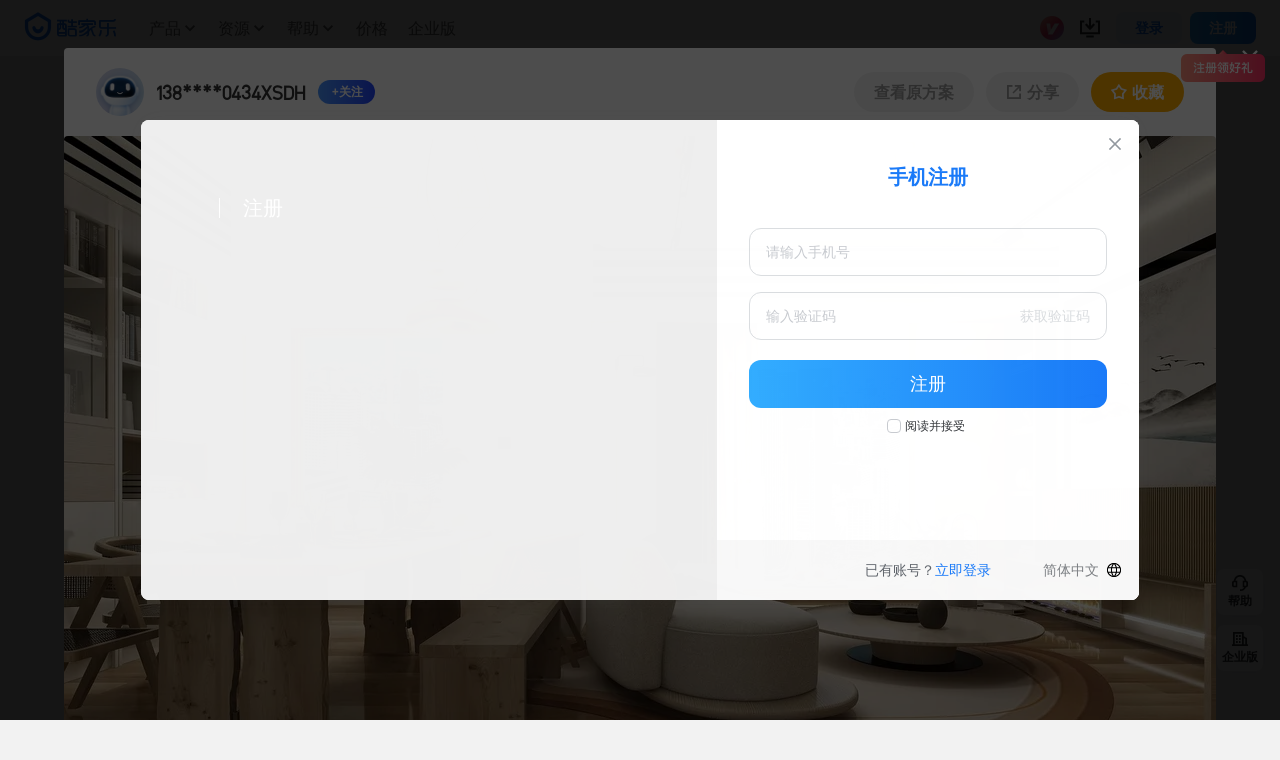

--- FILE ---
content_type: text/html; charset=utf-8
request_url: https://ask.kujiale.com/xiaoguotu/3FO4K1VARRW4?qidx=22&q=tianyuan-ertongfang-undefined
body_size: 20032
content:
<!DOCTYPE html>
<html>
  
  <head>
      <title>室内装修效果图大全-酷家乐</title>
    <meta charset="utf-8" />
<meta property="qc:admins" content="2031037737665630511236375" />
<meta property="wb:webmaster" content="a9f04016e01c7a96" />
<meta name="baidu-site-verification" content="codeva-SOWKoMIors" />
<meta name="renderer" content="webkit" />
<meta http-equiv="X-UA-Compatible" content="IE=Edge,chrome=1" />
<meta name="cluster" content="_">




<link rel="canonical" href="https://www.kujiale.com/xiaoguotu/3FO4K1VARRW4">


<meta kjl-global="userid" content="null" />

<script>

window.ensw=window.ensw===undefined?(location.hostname === 'www.kujiale.com'||location.hostname === 'yun.kujiale.com'||location.hostname === 'kujiale.meijian.com'||location.hostname === 'www.kujiale.cn'||location.hostname === 'www.kukongjian.com'):window.ensw;

if ('serviceWorker' in navigator && window.ensw) {
    navigator.serviceWorker.register('/__sw.js', { scope: '/' }).catch(function(error) {
        console.log('failed with ' + error);
    });
}
</script>
<script>
(function(){
    var isIfr = false;
    try {
        isIfr = window.parent !== window;
    } catch (e) {
        isIfr = true;
    }
    var logout = !isIfr && false;
    if (logout) {
        var xhr = new XMLHttpRequest();xhr.open('post', '/api/logout');xhr.timeout=3000;xhr.onload=xhr.onerror=xhr.ontimeout=function(e){console.log(e);location.reload()};xhr.send();
    }
})();
</script>


  <link rel="shortcut icon" href="//qhstaticssl.kujiale.com/static/images/favicon.ico" type="image/x-icon">




  <link rel="manifest" href="/manifest.json">



    <script type="text/javascript" inject-into-pr-common="true">
    window.g_yunHost = '//yun.kujiale.com';
    window.g_siteHost = '//www.kujiale.com';
    window.g_mHost = '//m.kujiale.com';

    if (window.g_yunHost.match(/^\/\/.*/)) {
        window.g_yunHost = location.protocol + window.g_yunHost;
    }
    if (window.g_siteHost.match(/^\/\/.*/)) {
        window.g_siteHost = location.protocol + window.g_siteHost;
    }
    if (window.g_mHost.match(/^\/\/.*/)) {
        window.g_mHost = location.protocol + window.g_mHost;
    }
</script>


<script type="text/javascript">
  window.g_projectStage = 'prod';
</script>



    <link rel="stylesheet" type="text/css" href="//qhstaticssl.kujiale.com/kjllego/assets/up-seed/2d999035cd13087f9c2a.main.css">
    
  

<script>
    window.__g_cdnHost = '//qhstaticssl.kujiale.com/__p/static/-fe-up-dwork';
    window.__g_cdnHostL = '//qhstaticssl.kujiale.com';
</script>

<script>
    window.__g_prCmnCdnHost = '';
</script>


                <meta name="feBu" content="kujiale-site-dwork-single-image-redirect">
                <meta name="feVersion" content="1687233894341">
                <meta name="serviceWithStage" content="prod">
                
            <script> window.g_ktrackerOptions = window.g_ktrackerOptions || [{"name":"initException","value":true,"isBoolean":true,"desc":"是否开启错误监控"},{"name":"initPagePerformance","value":true,"isBoolean":true,"desc":"是否开启性能监控"},{"name":"initTraceCollector","value":false,"isBoolean":true,"desc":"是否开启行为监控 （注意：开启将会收集用户行为数据，会导致数据激增，请在调整前通知到 @监控助手二代）"},{"name":"getPagePerformance","value":true,"isBoolean":true,"desc":"是否获取页面性能数据"},{"name":"getResourcePerformance","value":true,"isBoolean":true,"desc":"是否获取静态资源性能数据"},{"name":"getAjaxPerformance","value":true,"isBoolean":true,"desc":"是否获取Ajax性能数据"},{"name":"getFetchPerformance","value":false,"isBoolean":true,"desc":"是否获取 Fetch 性能数据"},{"name":"getViewport","value":true,"isBoolean":true,"desc":"是否收集页面元素页面位置信息"},{"name":"autoInit","value":true,"isBoolean":true,"desc":"是否自动开启"},{"name":"getUnhandledrejection","value":true,"isBoolean":true,"desc":"是否收集页面 unhandledrejection 异常"},{"name":"maxStackDepth","value":10,"isBoolean":false,"desc":"高级配置，错误栈格式化解析最大解析深度"},{"name":"maxLogCount","value":200,"isBoolean":false,"desc":"高级配置，最大暂存错误日志条数"},{"name":"debounceThreshold","value":5000,"isBoolean":false,"desc":"高级配置，发送静态资源性能数据间隔"},{"name":"performanceDelay","value":0,"isBoolean":false,"desc":"高级配置，初始化收集页面性能监控数据重试时间间隔"},{"name":"throttleThreshold","value":500,"isBoolean":false,"desc":"高级配置，收集行为数据间隔"},{"name":"webglStat","value":false,"isBoolean":true,"desc":"高级配置，是否收集 webgl stat 信息"},{"name":"slowThreshold","value":16000,"isBoolean":false,"desc":"高级配置，慢会话耗时定义 (ms)"},{"name":"browserSampleThreshold","value":300000,"isBoolean":false,"desc":"高级配置，同一设备采样会话间隔 (ms)"},{"name":"enableBrowserSample","value":true,"isBoolean":true,"desc":"高级配置，是否开启同一设备会话间隔采样（注意：关闭将会收集所有慢会话的静态资源数据，可能会导致数据激增，请在调整前通知到 @监控助手二代 ）"}] </script>
            <script src="//qhstaticssl.kujiale.com/mc/2.10.1/ktracker.min.js"></script>
            
<script src="//qhstaticssl.kujiale.com/text/javascript/1742890681722/kio.3.16.0.prod.js"></script>

<script>
    window.g_kio = {
    'pageName': 'kujiale-site-dwork-single-image-redirect',
    'pageDescription': 'kujiale-site-dwork-single-image-redirect',
    'namespaceId': 'qkWL',
    'userId': ''
};
    window.__g_cdnHost_1c87db799d0fdf9db94a896e1ae1b62e = "//qhstaticssl.kujiale.com/__p/static/-fe-up-dwork";
</script>
            <link rel="stylesheet" type="text/css" href="//qhstaticssl.kujiale.com/__p/static/-fe-up-dwork/pages/single-image/entry.db0eba06e712c639900c.css?pn=kujiale-site-dwork-single-image-redirect&ps=1055321">
<script type="pub-meta" pt="page" pn="kujiale-site-dwork-single-image-redirect" pv="defualttag" ps="1055321"></script>


  </head>
  <body>
    
    
  <script>
    window.gs_config = {
      type: 'auto',
      component: {
        qiyu: {
          bizLineId: 24
        }
      }
    }
  </script>

    
  


















<micro data-pub-type="micro">
    
    <style>.gs-nav svg {max-width: 40px}</style>
    
<script>window.__g_cdnHost_7f1172b476d17a141fa50b42ec74dd4e = "//qhstaticssl.kujiale.com/__p/static/-fe-up-site-core-micro";</script>
<link  rel="stylesheet" type="text/css" href="//qhstaticssl.kujiale.com/__p/static/-fe-up-site-core-micro/micros/base-layout/entry.4037691d8dcd2331bd2b.css?pn=kujiale-site-micros-base-layout&ps=1674397">
<script type="pub-meta" pt="micro" pn="kujiale-site-micros-base-layout" pv="defualttag" ps="1674397"></script>

    <script>
        window.gs_config = window.gs_config || {};
        gs_config.nav = gs_config.nav || {};
        
        gs_config.nav.type = 2;

        if (window.g_isNewWorkbench) {
            gs_config.nav.theme = 'workbench'
        }
        if (gs_config.type !== 'auto' || (gs_config.switch && gs_config.switch.nav === 'off') || /kujiale.*major-window/i.test(navigator.userAgent)) {
            document.body.className += ' gs-nav-hide';
        }
        if (gs_config.nav.theme) {
            document.body.className += ' gs-nav-theme-' + gs_config.nav.theme;
        }
    </script>
    <nav class="gs-nav" id="gsNav">
<div class="nav-top hide">
  <div class="nav-cont">
    <div class="nav-cont-inner">
      <div class="left-box">
        
  <a class="nav-inline right" href="//www.kujiale.com/" j-pwa-type="pwaOpen"  title="酷家乐首页">
    酷家乐首页</a>
        <div class="divider"></div>
        
  <a class="nav-inline right active" href="//b.kujiale.com" target="_blank" j-pwa-type="pwaOpen" rel="nofollow" title="企业版">
    企业版</a>
        <div class="divider"></div>
        
  <a class="nav-inline active" href="https://www.coohom.com" target="_blank" j-pwa-type="pwaOpen"  title="国际版">
    国际版</a>
      </div>
      <div class="right-box" id="gsUserStatusBox"></div>
    </div>
  </div>
</div>

<script>
  window.gs_config = window.gs_config || {};
  if (gs_config.switch && gs_config.switch.navgroup === 'on') {
    document
      .querySelector('#gsNav .nav-top')
      .className = 'nav-top';
  }
</script>

<div class="nav-row fixed-cont nav-bottom J_navBottom" data-kioid="gs-nav-bottom">
  <div class="nav-cont J_navCont">
    <div class="nav-cont-inner">
      <div class="left-bottom-nav">
        <div class="J_gsNavLogo">
          <div class="logo">
            
  <a class="logo-link" href="//www.kujiale.com/" j-pwa-type="pwaOpen"  title="">
    
    <i class="gsicon-logo logo-icon"></i></a>
          </div>
        </div>

        
        

        <div class="nav-workbench J_gsNavWorkbench"></div>
        <div class="main-nav J_mainNav">
          <div class="nav-list">
            
              
    <div
      class="nav-item-v7 nav-item-product J_firstNavItem J_navItem"
      data-key="productv7"
      
      
    >
      <div class="text-cont">
        
  <a class="nav-item-link J_navItemLink nav-item-link-ignore-active" href="//www.kujiale.com/home-render" j-pwa-type="pwaOpen" data-kioid="产品" data-navkey="productv7" title="产品">
    产品</a>
      </div>
        <div class="text-cont">
          <span class="sub-arrow-cont">
            <i class="gsicon-arrow sub-arrow"></i>
          </span>
        </div>
        <div class="panel-subs-wrapper">
          <div class="panel-subs J_navSubPanel">
            
  
  
  

  <div class="nav-3x3-panel-wrapper">
    <div class="nav-3x3-panel-container">
      <div class="nav-3x3-panel-site-list">
        
          
          
  <a class="nav-3x3-panel-site-item-wrapper J_navItemLink" href="//www.kujiale.com/home-render" j-pwa-type="pwaOpen" data-kioid="家装设计" data-navkey="3x3-home-render" title="">
    
            <div class="nav-3x3-panel-site-item-container">
              <div class="nav-3x3-panel-site-item-icon" style="background-image: url(https://qhstaticssl.kujiale.com/image/png/1723108252473/23221FD257852A6638657FDC01DF0107.png)"></div>
              <p class="nav-3x3-panel-site-item-text">
  
  家装设计
</p>
              <p class="nav-3x3-panel-site-item-sub-text">
  
  云端设计，家装设计更高效
</p>
            </div>
          </a>
        
          
          
  <a class="nav-3x3-panel-site-item-wrapper J_navItemLink" href="//www.kujiale.com/commercial-space/activities/i-esm" j-pwa-type="pwaOpen" data-kioid="公装设计" data-navkey="3x3-commercial-space" title="">
    
            <div class="nav-3x3-panel-site-item-container">
              <div class="nav-3x3-panel-site-item-icon" style="background-image: url(https://qhstaticssl.kujiale.com/image/png/1726305545888/10298F7B0A1EF147D926CF96A9D5D38E.png)"></div>
              <p class="nav-3x3-panel-site-item-text">
  
  公装设计
</p>
              <p class="nav-3x3-panel-site-item-sub-text">
  
  秒速出图，公装设计更领先
</p>
            </div>
          </a>
        
          
          
  <a class="nav-3x3-panel-site-item-wrapper J_navItemLink" href="//www.kujiale.com/pp" j-pwa-type="pwaOpen" data-kioid="电商棚拍" data-navkey="3x3-dianshangsj" title="">
    
            <div class="nav-3x3-panel-site-item-container">
              <div class="nav-3x3-panel-site-item-icon" style="background-image: url(https://qhstaticssl.kujiale.com/image/png/1723108252180/3E5677218EE13B8321A69CFF464B7FF1.png)"></div>
              <p class="nav-3x3-panel-site-item-text">
  
  电商棚拍
</p>
              <p class="nav-3x3-panel-site-item-sub-text">
  
  3D渲染，商品效果更精美
</p>
            </div>
          </a>
        
          
          
  <a class="nav-3x3-panel-site-item-wrapper J_navItemLink" href="//www.kujiale.com/koolsign" j-pwa-type="pwaOpen" data-kioid="广告3D设计" data-navkey="3x3-3d-ad-design" title="">
    
            <div class="nav-3x3-panel-site-item-container">
              <div class="nav-3x3-panel-site-item-icon" style="background-image: url(https://qhstaticssl.kujiale.com/image/png/1723108252333/C47EDFAA5B42FCBAAF111C95D9BF21CB.png)"></div>
              <p class="nav-3x3-panel-site-item-text">
  
  广告3D设计
</p>
              <p class="nav-3x3-panel-site-item-sub-text">
  
  2D秒变3D，广告设计更简单
</p>
            </div>
          </a>
        
          
          
  <a class="nav-3x3-panel-site-item-wrapper J_navItemLink" href="//www.kujiale.com/koolux" j-pwa-type="pwaOpen" data-kioid="照明设计" data-navkey="3x3-koolux" title="">
    
            <div class="nav-3x3-panel-site-item-container">
              <div class="nav-3x3-panel-site-item-icon" style="background-image: url(https://qhstaticssl.kujiale.com/image/png/1723108252772/4D1892E31A596B8CF1E3A0AB5258AF55.png)"></div>
              <p class="nav-3x3-panel-site-item-text">
  
  照明设计
</p>
              <p class="nav-3x3-panel-site-item-sub-text">
  
  “秒级”操作，照明设计更专业
</p>
            </div>
          </a>
        
          
          
  <a class="nav-3x3-panel-site-item-wrapper J_navItemLink" href="//www.kujiale.com/kooedu" j-pwa-type="pwaOpen" data-kioid="数字教育" data-navkey="3x3-edu" title="">
    
            <div class="nav-3x3-panel-site-item-container">
              <div class="nav-3x3-panel-site-item-icon" style="background-image: url(https://qhstaticssl.kujiale.com/image/png/1723108252625/5AC3811CE2F76DF10A3E043DACE57C30.png)"></div>
              <p class="nav-3x3-panel-site-item-text">
  
  数字教育
</p>
              <p class="nav-3x3-panel-site-item-sub-text">
  
  科技赋能设计教育
</p>
            </div>
          </a>
        
      </div>

      
      
        <div class="nav-3x3-panel-home-wrapper">
          
          
          
  <a class="nav-3x3-panel-home-btn J_navItemLink" href="//www.kujiale.com/" j-pwa-type="pwaOpen" data-kioid="返回官网首页" data-navkey="3x3-return-home" title="">
    
            
  
  
  
    <span class="gs-nav-utils-icon nav-3x3-panel-home-icon">
      <svg viewBox='0 0 96 96'><path fill='currentColor' fill-rule='evenodd' d='M8 90a4 4 0 0 1-4-4V34.7a6 6 0 0 1 2.485-4.862l38-27.467a6 6 0 0 1 7.03 0l38 27.467A6 6 0 0 1 92 34.7V86a4 4 0 0 1-4 4H8Zm40-77.831L14 36.744V80h16V68c0-9.83 7.88-17.82 17.67-17.997L48 50c9.941 0 18 8.059 18 18v12h16V36.745L48 12.169ZM48 60a8 8 0 0 0-8 8v12h16V68a8 8 0 0 0-7.75-7.996L48 60Z'/></svg>
    </span>
  

            <span class="nav-3x3-panel-home-text">
  
  返回官网首页
</span>
          </a>
        </div>
      
    </div>
  </div>

          </div>
        </div>
    </div>
            
    <div
      class="nav-item-v7 J_firstNavItem J_navItem"
      data-key="resourcev7"
      
      
    >
      <div class="text-cont">
        
  <a class="nav-item-link J_navItemLink" href="//www.kujiale.com/pub/site/apaas/appcenter" j-pwa-type="pwaOpen" data-kioid="资源" data-navkey="resourcev7" title="资源">
    资源</a>
      </div>
        <div class="text-cont">
          <span class="sub-arrow-cont">
            <i class="gsicon-arrow sub-arrow"></i>
          </span>
        </div>
        <div class="panel-subs-wrapper">
          <div class="panel-subs J_navSubPanel">
            
    <div class="panel-sub-groups">
        <div class="panel-sub-group panel-sub-group__normal" >
            <div class="sub-nav">
              
      <div class="sub-nav__second J_navItem" >
        <div class="sub-nav__title">
          <span class="J_level2 sub-nav__title__link" data-kioid="资源">
            
    <span class="text-cont">
    <span class="text">
          <span class="text-icon"><svg viewBox='0 0 96 96'><g><path fill='currentColor' d='M38.5147186,6 C40.1060176,6 41.632141,6.63214104 42.7573593,7.75735931 L51,16 L86,16 C88.209139,16 90,17.790861 90,20 L90,86 C90,88.209139 88.209139,90 86,90 L10,90 C7.790861,90 6,88.209139 6,86 L6,10 C6,7.790861 7.790861,6 10,6 L38.5147186,6 Z M36.857,16 L16,16 L16,80 L80,80 L80,26 L46.8578644,26 L36.857,16 Z M72,62 L72,72 L40,72 L40,62 L72,62 Z'></path></g></svg></span>
      
  
  资源

    </span>
  </span>
          </span>
        </div>
          <div class="J_thirdNavContainer sub-nav__third">
                <div class="sub-nav__col J_navItem" >
                  
    
  <a class="J_navItemLink select-link sub-nav__third__link" href="//www.kujiale.com/pub/site/apaas/appcenter?from=webnav" j-pwa-type="pwaOpen" data-kioid="应用市场" data-navkey="sc-yysc" title="">
    <span class="text-cont">
    <span class="text">
      
  
  应用市场

    </span>
  </span></a>
                </div>
                <div class="sub-nav__col J_navItem" >
                  
    
  <a class="J_navItemLink select-link sub-nav__third__link" href="//www.kujiale.com/pinpai/shejidasai" j-pwa-type="pwaOpen" data-kioid="活动中心" data-navkey="qt-hdzx" title="">
    <span class="text-cont">
    <span class="text">
      
  
  活动中心

    </span>
  </span></a>
                </div>
          </div>
      </div>
            </div>
        </div>
      
    </div>
          </div>
        </div>
    </div>
    <div
      class="nav-item-v7 J_firstNavItem J_navItem"
      data-key="helpv7"
      
      
    >
      <div class="text-cont">
        
  <a class="nav-item-link J_navItemLink" href="//www.kujiale.com/hc" j-pwa-type="pwaOpen" data-kioid="帮助" data-navkey="helpv7" title="帮助">
    帮助</a>
      </div>
        <div class="text-cont">
          <span class="sub-arrow-cont">
            <i class="gsicon-arrow sub-arrow"></i>
          </span>
        </div>
        <div class="panel-subs-wrapper">
          <div class="panel-subs J_navSubPanel">
            
    <div class="panel-sub-groups">
        <div class="panel-sub-group panel-sub-group__normal" >
            <div class="sub-nav">
              
      <div class="sub-nav__second J_navItem" >
        <div class="sub-nav__title">
          <span class="J_level2 sub-nav__title__link" data-kioid="帮助">
            
    <span class="text-cont">
    <span class="text">
          <span class="text-icon"><svg viewBox='0 0 96 96'><g><path fill='currentColor' d='M86,6 C88.209139,6 90,7.790861 90,10 L90,63.5147186 C90,65.1060176 89.367859,66.632141 88.2426407,67.7573593 L67.7573593,88.2426407 C66.632141,89.367859 65.1060176,90 63.5147186,90 L10,90 C7.790861,90 6,88.209139 6,86 L6,10 C6,7.790861 7.790861,6 10,6 L86,6 Z M80,16 L16,16 L16,80 L61.856,80 L80,61.856 L80,16 Z M56,46 L56,56 L24,56 L24,46 L56,46 Z M72,28 L72,38 L24,38 L24,28 L72,28 Z' id='形状' fill='#313438'></path></g></svg></span>
      
  
  帮助

    </span>
  </span>
          </span>
        </div>
          <div class="J_thirdNavContainer sub-nav__third">
                <div class="sub-nav__col J_navItem" >
                  
    
  <a class="J_navItemLink select-link sub-nav__third__link" href="//www.kujiale.com/hc" j-pwa-type="pwaOpen" data-kioid="帮助中心" data-navkey="bzzx-home" title="">
    <span class="text-cont">
    <span class="text">
      
  
  帮助中心

    </span>
  </span></a>
                </div>
                <div class="sub-nav__col J_navItem" >
                  
    
  <a class="J_navItemLink select-link sub-nav__third__link" href="//www.kujiale.com/hc/category/3FO4K4VYBNVO" j-pwa-type="pwaOpen" data-kioid="新人必看" data-navkey="bzzx-xrbk" title="">
    <span class="text-cont">
    <span class="text">
      
  
  新人必看

    </span>
  </span></a>
                </div>
                <div class="sub-nav__col J_navItem" >
                  
    
  <a class="J_navItemLink select-link sub-nav__third__link" href="//www.kujiale.com/hc/news-function" j-pwa-type="pwaOpen" data-kioid="功能更新" data-navkey="bzzx-gngx" title="">
    <span class="text-cont">
    <span class="text">
      
  
  功能更新

    </span>
  </span></a>
                </div>
          </div>
      </div>
      <div class="sub-nav__second J_navItem" >
        <div class="sub-nav__title">
          <span class="J_level2 sub-nav__title__link" data-kioid="学习">
            
    <span class="text-cont">
    <span class="text">
          <span class="text-icon"><svg width='16px' viewBox='0 0 96 96'><g><path fill='currentColor' d='M84,4 C86.209139,4 88,5.790861 88,8 L88,88 C88,90.1421954 86.3160315,91.8910789 84.1996403,91.9951047 L84,92 L24,92 C15.163444,92 8,84.836556 8,76 L8,20 C8,11.163444 15.163444,4 24,4 L84,4 Z M78,70 L24,70 C20.7616031,70 18.1224282,72.5655749 18.0041385,75.7750617 L18,76 C18,79.2383969 20.5655749,81.8775718 23.7750617,81.9958615 L24,82 L78,82 L78,70 Z M78,14 L24,14 C20.7616031,14 18.1224282,16.5655749 18.0041385,19.7750617 L18,20 L18,61.162824 C19.8532412,60.4129371 21.8783973,60 24,60 L78,60 L78,14 Z'></path></g></svg></span>
      
  
  学习

    </span>
  </span>
          </span>
        </div>
          <div class="J_thirdNavContainer sub-nav__third">
                <div class="sub-nav__col J_navItem" >
                  
    
  <a class="J_navItemLink select-link sub-nav__third__link" href="//www.kujiale.com/college" j-pwa-type="pwaOpen" data-kioid="学习中心" data-navkey="xxzx-home" title="">
    <span class="text-cont">
    <span class="text">
      
  
  学习中心

    </span>
  </span></a>
                </div>
                <div class="sub-nav__col J_navItem" data-denyusertags="campus_student,certified_student,online_student,online_teacher">
                  
    
  <a class="J_navItemLink select-link sub-nav__third__link" href="//www.kujiale.com/activities/CertificationService" j-pwa-type="pwaOpen" data-kioid="认证中心" data-navkey="xxzx-rzzx" title="">
    <span class="text-cont">
    <span class="text">
      
  
  认证中心

    </span>
  </span></a>
                </div>
                <div class="sub-nav__col J_navItem" data-usertags="campus_student,certified_student,online_student,online_teacher">
                  
    
  <a class="J_navItemLink select-link sub-nav__third__link" href="//www.kujiale.com/college/diploma/cert" j-pwa-type="pwaOpen" data-kioid="认证中心" data-navkey="xxzx-rzzx" title="">
    <span class="text-cont">
    <span class="text">
      
  
  认证中心

    </span>
  </span></a>
                </div>
                <div class="sub-nav__col J_navItem" >
                  
    
  <a class="J_navItemLink select-link sub-nav__third__link" href="//www.kujiale.com/pub/site/college/category?sort=hot" j-pwa-type="pwaOpen" data-kioid="热门课程" data-navkey="xxzx-rmkc" title="">
    <span class="text-cont">
    <span class="text">
      
  
  热门课程

    </span>
  </span></a>
                </div>
          </div>
      </div>
            </div>
        </div>
      
    </div>
          </div>
        </div>
    </div>
    <div
      class="nav-item-v7 J_firstNavItem J_navItem"
      data-key="pricev7"
      
      
    >
      <div class="text-cont">
        
  <a class="nav-item-link J_navItemLink" href="//www.kujiale.com/price" j-pwa-type="pwaOpen" data-kioid="价格" data-navkey="pricev7" title="价格">
    价格</a>
      </div>
    </div>
    <div
      class="nav-item-v7 J_firstNavItem J_navItem"
      data-key="qiyev7"
      
      
    >
      <div class="text-cont">
        
  <a class="nav-item-link J_navItemLink" href="https://b.kujiale.com/?utm_position=zhuzhan_daohang" target="_blank" j-pwa-type="pwaOpen" data-kioid="企业版" data-navkey="qiyev7" title="企业版">
    企业版</a>
      </div>
    </div></div>

          
        </div>
      </div>
      <div class="center-bottom-action J_centerBottomAction"></div>
      <div class="right-bottom-action">
        <div class="status-bar J_gsNavStatusBar"></div>
        <div class="nav-btns J_gsNavBtns">
          
            
  <a class="my-design-btn gs-btn-line" href="//www.kujiale.com/pcenter" j-pwa-type="pwaOpen"  title="登录">
    登录</a>
            
  <a class="start-design-btn gs-btn-fill" href="//yun.kujiale.com/pcenter" j-pwa-type="pwaOpen"  title="注册">
    注册</a>
          
        </div>
      </div>
    </div>
  </div>
</div>
<script>
  window.gs_config = window.gs_config || {};
  if (gs_config.switch && gs_config.switch.navsite === 'off') {
    document
      .querySelector('#gsNav .nav-bottom')
      .className += ' hide';
  }
</script>

        <div class="nav-row nav-holder J_navBottomHolder"></div>
    </nav>
    
    <script>
        window.isUseBaseLayoutRender = true;
        window.__MICRO_BASE_LAYOUT_STATE__ = {
            pubConfig: {
                siteNavHeader: {
                    bottomSearchTypes: [{"value":0,"text":"方案","i18nKey":"up_base_search_plan"},{"value":2,"text":"户型","i18nKey":"up_base_search_floor_plan"},{"value":1,"text":"模型","i18nKey":"up_base_search_model"},{"value":6,"text":"帮助","i18nKey":"up_base_search_help"}],
                    navAd: {"img":"https://qhstaticssl.kujiale.com/image/png/1677063788048/F5F61A651A858338C4ABB56D5C84C893.png","url":"https://www.kujiale.com/activities/review?from=nav","status":"off","target":"_blank","isAbs":true,"inYun":false},
                    groupSites: [{"text":"CooHom","desc":"国际版","url":"https://www.coohom.com","logo":"https://qhstaticssl.kujiale.com/newt/100623/image/png/1631621167016/98A8E4A0516299ED2FDAD554438EAE7C.png"},{"text":"模袋云","desc":"别墅设计","url":"https://www.modaiyun.com/?utm_source=kjlweb&utm_medium=icon","logo":"//qhstaticssl.kujiale.com/newt/100623/image/png/1626149264870/4D13A35850A9541198D00400DE8DDE6D.png"},{"text":"美间","desc":"提案设计","url":"https://www.meijian.com/?fromMJ","logo":"//qhstaticssl.kujiale.com/newt/100623/image/png/1626149264915/ED629ABFF55355BFC4A30813D80E8B46.png"}],
                    userStatusBar: {"topItemQueue":[{"key":"login-reg","left":false},{"key":"kukutask","left":false,"right":false},{"key":"app-download","left":false,"right":false},{"key":"qiyu","left":true,"right":false},{"key":"help-center","left":true,"right":false},{"key":"notice","left":true},{"key":"username","left":false},{"key":"vc","left":false},{"key":"vip","left":false},{"key":"identity","left":false}],"specialDiscountVipPrivileges":["续费优惠","减¥130"],"vipActiveLink":{"url":"/pcenter/vip?kioid=site-nav-vip-to-pcenter","target":"_blank","isAbs":false,"inYun":false},"vipNoneLink":{"url":"/huiyuan?kioid=site-nav-vip-to-landing","target":"_blank","isAbs":false,"inYun":false},"vipImg":{"newActive":"//qhstaticssl.kujiale.com/image/png/1657612594616/6C1FDDEAEE1718ACB1186297BBC49D79.png","disabled":"//qhstaticssl.kujiale.com/newt/100623/image/png/1626769617465/2AAD386EF6DB31BAAEA8742E3D52E984.png","active":"//qhstaticssl.kujiale.com/newt/23/image/png/1541669728350/7D3BBDB63411AADE83513B2F28055772.png","outDate":"//qhstaticssl.kujiale.com/image/png/1657612594614/B4F2F212E9652EFCB7836FCCC611AB6B.png","professionalVip":"//qhstaticssl.kujiale.com/image/png/1670311332756/6FCE8B02D2E6333A95FBFCF7DCC658C4.png","seniorVip":"//qhstaticssl.kujiale.com/image/png/1670311332760/75CA8A57E24627B7A7FCDC5B4CA3A686.png","whiteVip":"//qhstaticssl.kujiale.com/image/png/1648019111927/E74897E7547058BAE290F10FECF6555E.png"},"topUserName":{"url":"/pub/site/pcenter/creator/home","isAbs":false,"inYun":false},"topNotice":{"text":"消息","url":"/pcenter/notice?from=notice_dropdown_bell","isAbs":false,"inYun":false,"target":"_blank"},"topVC":{"text":"商家后台","url":"/vc/account/login","target":"_blank","isAbs":false,"inYun":false},"topDownload":{"text":"客户端下载","url":"/activity/136","isAbs":false,"inYun":false,"showTag":false,"tag":{"color":"#FFFFFF"},"subs":[{"text":"客户端下载","url":"/activity/136"},{"text":"App 下载","url":"/activity/136?platform=app"},{"text":"KoolVR 客户端","url":"//www.kujiale.com/activities/qbKbSpUUzBVXnPLG","isAbs":true},{"text":"酷咖名片小程序","url":"//www.kujiale.com/activities/ZgbRtRgiFCGEWdKo","isAbs":true,"target":"_blank"},{"text":"KooShare","url":"//www.kujiale.com/activities/KiCiQMFAbIpAPXrj","isAbs":true,"inYun":false,"showTag":false,"tag":{"color":"#FFFFFF"}},{"text":"美间客户端","url":"//www.kujiale.com/activities/njOLLXqfeqvfGNYh","isAbs":true,"showTag":true,"tag":{"text":"NEW","color":"#FFFFFF","bgColor":"#F61A6A"}}]},"clientDownload":{"url":"/activity/136","pc":[{"text":"酷家乐客户端","desc":"3D设计工具，海量素材","url":"/activity/136","tag":1},{"text":"美间客户端","url":"//www.kujiale.com/activities/njOLLXqfeqvfGNYh","desc":"2D软装提案设计工具","isAbs":true},{"text":"KoolVR","url":"//www.kujiale.com/activities/qbKbSpUUzBVXnPLG","desc":"沉浸式VR漫游","isAbs":true},{"text":"KooShare","url":"//www.kujiale.com/activities/KiCiQMFAbIpAPXrj","desc":"BIM户型数据导入","isAbs":true}],"phone":[{"text":"酷家乐设计师APP","desc":"找设计灵感，能获客能接单","url":"/activity/136?platform=app"},{"text":"酷咖名片小程序","url":"//www.kujiale.com/activities/ZgbRtRgiFCGEWdKo","desc":"设计师的个人在线营销名片","isAbs":true}],"plains":[{"text":"酷家乐客户端","desc":"3D设计工具，海量素材","url":"/activity/136","logo":"//qhstaticssl.kujiale.com/image/png/1694402395902/F177669A4B63055E58B2579625197FB0.png","key":"desktop"},{"text":"酷家乐设计师APP","desc":"找设计灵感，能获客能接单","url":"/activity/136?platform=app","logo":"//qhstaticssl.kujiale.com/image/png/1694402434907/DE7624C46886A7DFDDB06A60A2489131.png","key":"dapp"}]},"topLogin":{"text":"登录"},"topReg":{"text":"免费注册"},"topQiyu":{"text":"联系客服","url":"","isAbs":true,"cls":"J_preventDefault","subs":[{"text":"联系客服","url":"","isAbs":true,"cls":"J_preventDefault"},{"text":"我要反馈","url":"/pub/site/base/feedback/form","target":"_blank"}]},"topHC":{"text":"帮助中心","url":"//www.kujiale.com/hc","target":"_blank","isAbs":true,"inYun":false,"subs":[{"text":"帮助中心","url":"//www.kujiale.com/hc","target":"_blank","isAbs":true,"inYun":false},{"text":"我要反馈","url":"/pub/site/base/feedback/form","target":"_blank"}]},"vipPanelData":{"vipLogo":"//qhstaticssl.kujiale.com/image/svgxml/1659686975900/320AE0DFB9B92D98C83F653FD91D6564.svg","freeTrialLogo":"//qhstaticssl.kujiale.com/image/svgxml/1719993173735/988FF58BAE53A2B3A9302E98F1F9CC89.svg","notVipTip":"开通会员享 20+ 项特权","notVipShowPrivileges":[{"icon":"//qhstaticssl.kujiale.com/image/svgxml/1686557759840/E261FC69E0432C56C57115192DB02B2E.svg","title":"放肆渲染","desc":"最高5K随心渲"},{"icon":"//qhstaticssl.kujiale.com/image/svgxml/1686557764494/BDDAE93EB28BF04475B64A5A21975B84.svg","title":"模型素材","desc":"2万+精品库"},{"icon":"//qhstaticssl.kujiale.com/image/svgxml/1686557768023/F50962978D9B3768FD7E6FA5E50E4CBF.svg","title":"定制施工","desc":"畅享随心设计"},{"icon":"//qhstaticssl.kujiale.com/image/svgxml/1686557770972/46824ED21AFB0F6D34B00EFBA55D88E4.svg","title":"营销成单","desc":"拓宽获客渠道"}],"vipTip":"基础会员尊享中","vipSeniorTip":"高级会员尊享中","svipTip":"专业会员尊享中","expiredVipTip":"您已失去了全部会员特权","expiredSeniorVipTip":"您已失去了全部高级会员特权","expiredSVipTip":"您已失去了全部专业会员特权","bounsImg":"//qhstaticssl.kujiale.com/newt/29/image/png/1558660581067/377EDCDB6707F5F164B18A1B8E37D05C.png"},"upgradePanelData":[{"type":"vip","title":"//qhstaticssl.kujiale.com/image/svgxml/1673849201667/5ABB3C2048695E810EB4CA941B5C42C1.svg","info":[{"icon":"//qhstaticssl.kujiale.com/image/webp/1674109091533/1C81FF62837EA2585B14A4660773AF7E.webp","title":"超清渲染","desc":"8张/天"},{"icon":"//qhstaticssl.kujiale.com/image/webp/1674109857140/2915BF3692AD150EC6892309944ED86A.webp","title":"5K全景","desc":"2张/周"},{"icon":"//qhstaticssl.kujiale.com/image/webp/1674109871587/DFB47B28AECEF4C133B83921D1D0B24D.webp","title":"夜间渲染","desc":"提速80%"},{"icon":"//qhstaticssl.kujiale.com/image/webp/1674109881516/9ACB781F6FF7A33C1BE9B51DE8CDB119.webp","title":"渲染加速","desc":"提速80%"}],"color":"#804A40","backgroundColor":"linear-gradient(180deg, #FFEFF3 0%, rgba(255,239,243,0.00) 100%)","backgroundTitle":"rgba(255, 51, 102, 0.08)","btnText":"立即升级","btnBackground":"linear-gradient(135deg, #FFAA99 0%, #FF3366 50%, #8A8AE6 100%)"},{"type":"qiye","title":"//qhstaticssl.kujiale.com/image/webp/1675049703231/F8C6E7F72E2502D8B9654A3D23B9662F.webp","info":[{"icon":"//qhstaticssl.kujiale.com/image/webp/1674109933157/26AED9F913144AA22BF7D01A6B3367F9.webp","title":"极清渲染","desc":"32K全景"},{"icon":"//qhstaticssl.kujiale.com/image/webp/1674109941345/CDC518E9FB1818450A8CE0F178B091F3.webp","title":"5K全景","desc":"无限量"},{"icon":"//qhstaticssl.kujiale.com/image/webp/1674109933746/D49D96947E6FFEE0A168B75890BA82E0.webp","title":"精品模型","desc":"预设3800+"},{"icon":"//qhstaticssl.kujiale.com/image/webp/1674109941347/696AAC735E9BF4C5BE7152CCF5B5BC10.webp","title":"工具权益","desc":"企业级特权"}],"color":"#313438","backgroundColor":" linear-gradient(180deg, #E3EFFE 0%, rgba(227,239,254,0.00) 100%)","backgroundTitle":"rgba(26,122,248,0.12)","btnText":"立即咨询","btnBackground":" linear-gradient(136deg, #619BFF 0%, #296AFF 100%)"}]},
                    acLogo: {"img":"https://qhstaticssl.kujiale.com/newt/101918/image/png/1643421744770/9427361F1E286CF808A454653FE13AD2.png","status":"off"}
                },
                siteLayoutFooter: {"appDownload":{"title":"扫码下载酷家乐App","dQR":"//qhstaticssl.kujiale.com/newt/image/png/1538026479536/ED9BB608C9B699420E462537797E18D5.png"},"contacts":{"telTitle":"企业版购买咨询","utmPhone":"0571-86999186","telTime":"TIME : 9:30-19:00 ","locTitle":"公司地址","locDetail":"浙江省 杭州市 拱墅区矩阵国际1号楼11楼","pingpaibao":{"img":"https://aqyzmedia.yunaq.com/labels/label_sm_90020.png","url":"https://v.yunaq.com/certificate?domain=www.kujiale.com&from=label&code=90020","target":"_blank","isAbs":true,"inYun":false}},"cooperationLinks":{"title":"合作","items":[{"text":"合作加盟","url":"https://www.kujiale.com/activities/agent","target":"_blank","isAbs":true,"inYun":false},{"text":"商家后台","url":"/vc/account/login","target":"_blank"},{"text":"开放平台","url":"//open.kujiale.com","isAbs":true,"inYun":false,"target":"_blank"},{"text":"客户服务","url":"/activities/kefu","isAbs":false,"inYun":false,"target":"_blank"}]},"copyrightLink":{"businessLicense":"https://qhstaticssl.kujiale.com/image/jpeg/1724912694135/823969086D231D1C38FBFC0C4731AFF0.jpg"},"jointVenture":{"imgs":[{"title":"酷家乐·生态合作伙伴","img":"https://qhstaticssl.kujiale.com/image/jpeg/1690787910083/F559D2E3C1E5BA95C7054468BCF5BF95.jpg","w":1152,"h":136},{"title":"酷家乐·大家居行业的共同选择","img":"https://qhstaticssl.kujiale.com/image/jpg/1718159695223/B0C400567459F20F8CC46DA48AAB2DFD.jpg","w":1152,"h":136}]},"linkBlocks":[{"title":"产品与服务","items":[{"text":"户型设计","url":"https://www.kujiale.com/activities/PmWhlZyCoQefkpKt","isAbs":true,"target":"_blank"},{"text":"硬装设计","url":"https://www.kujiale.cn/activities/OBWYaoDIMgngepBJ","isAbs":true,"target":"_blank"},{"text":"橱衣柜设计","url":"https://www.kujiale.com/activities/cujCcWxReEGwigMl","isAbs":true,"target":"_blank"},{"text":"照明设计","url":"https://www.kujiale.com/koolight","isAbs":true,"target":"_blank"},{"text":"水暖电设计","url":"https://www.kujiale.com/activities/MEP","isAbs":true,"target":"_blank"},{"text":"门窗设计","url":"https://www.kujiale.com/activities/uStflleJvKJgNksw","isAbs":true,"target":"_blank"},{"text":"效果图渲染","url":"https://www.kujiale.com/activities/xXncAlGbSTBSxFHp","isAbs":true,"target":"_blank"},{"text":"视频渲染","url":"https://www.kujiale.com/activities/xXncAlGbSTBSxFHp","isAbs":true,"target":"_blank"},{"text":"电商棚拍","url":"https://www.kujiale.com/pp?from=zhuzhan_nav","isAbs":true,"target":"_blank"},{"text":"酷家乐AI","url":"https://www.kujiale.com/activities/AI-kujiale?from=zhuzhan_nav","isAbs":true,"target":"_blank"},{"text":"装修施工图","url":"https://www.kujiale.com/activities/ModelDrawingView","isAbs":true,"target":"_blank"},{"text":"定制家具图纸","url":"https://www.kujiale.com/activities/tixNRPsjsOBXBsOA","isAbs":true,"target":"_blank"},{"text":"算量报价","url":"https://www.kujiale.com/partners/slbj","isAbs":true,"target":"_blank"},{"text":"照明仿真","url":"https://www.kujiale.com/partners/koolux","isAbs":true,"target":"_blank"},{"text":"自由造型","url":"https://www.kudashi.com","target":"_blank","isAbs":true},{"text":"参数化建模","url":"https://www.kujiale.com/activities/vRdAiffUYFBkzpQv","isAbs":true,"target":"_blank"}]},{"title":"热门模板","items":[{"text":"厅柜设计模板","url":"/pub/dtpl/cate/3d_3FO4K4VYBKJN","target":"_blank","disableNofollow":true},{"text":"衣柜设计模板","url":"/pub/dtpl/cate/3d_3FO4K4VYAM4D","target":"_blank","disableNofollow":true},{"text":"橱柜设计模板","url":"/pub/dtpl/cate/3d_3FO4K4VYAW5G","target":"_blank","disableNofollow":true},{"text":"背景墙设计模板","url":"/pub/dtpl/cate/3d_3FO4K4VYB0HH","target":"_blank","disableNofollow":true},{"text":"整屋设计模板","url":"/pub/dtpl/cate/3d_3FO4K4VYBAIK","target":"_blank","disableNofollow":true},{"text":"普通住宅方案模板","url":"/pub/dtpl/cate/tian_3FO4K4W1IH7N","target":"_blank","disableNofollow":true},{"text":"软装设计方案模板","url":"/pub/dtpl/cate/tian_3FO4K4W4BRU2","target":"_blank","disableNofollow":true},{"text":"现代简约方案模板","url":"/pub/dtpl/cate/tian_3FO4K4W4BV73","target":"_blank","disableNofollow":true},{"text":"别墅豪宅方案模板","url":"/pub/dtpl/cate/tian_3FO4K4W1I76K","target":"_blank","disableNofollow":true},{"text":"新中式方案模板","url":"/pub/dtpl/cate/tian_3FO4K4W4BL60","target":"_blank","disableNofollow":true},{"text":"商业空间方案模板","url":"/pub/dtpl/cate/tian_3FO4K4W1I0HI","target":"_blank","disableNofollow":true}]},{"title":"下载","items":[{"text":"酷家乐客户端","url":"/activity/136","target":"_blank"},{"text":"酷家乐设计师APP","url":"/activity/136?platform=app","target":"_blank"},{"text":"美间客户端","url":"//www.kujiale.com/activities/njOLLXqfeqvfGNYh","target":"_blank","isAbs":true},{"text":"KoolVR","url":"//www.kujiale.com/activities/qbKbSpUUzBVXnPLG","target":"_blank","isAbs":true},{"text":"酷咖名片小程序","url":"//www.kujiale.com/activities/ZgbRtRgiFCGEWdKo","target":"_blank","isAbs":true}]},{"title":"其他","items":[{"text":"用户服务协议","url":"https://www.kujiale.com/festatic/user_agreement","isAbs":true,"target":"_blank","includeDomain":"kujiale.com,qunhequnhe.com,localhost"},{"text":"隐私政策","url":"https://www.kujiale.com/festatic/privacy_policy","isAbs":true,"target":"_blank","includeDomain":"kujiale.com,qunhequnhe.com,localhost"},{"text":"用户服务协议","url":"https://www.meijian.com/agreement?fromFrontier","isAbs":true,"target":"_blank","includeDomain":"meijian.com"},{"text":"隐私政策","url":"https://www.meijian.com/mj/meijian/site/privacy/pc?fromFrontier","isAbs":true,"target":"_blank","includeDomain":"meijian.com"},{"text":"举报","url":"mailto:legal@qunhemail.com","isAbs":true,"inYun":false},{"text":"打谣宣传","url":"https://www.kujiale.com/community/detail-3FO4K4CUNPUI?from=base_layout_footer","isAbs":true,"target":"_blank","inYun":false}]},{"title":"关于我们","items":[{"text":"新闻中心","url":"https://b.kujiale.com/news","target":"_blank","isAbs":true},{"text":"加入我们","url":"/activities/hr","target":"_blank"},{"text":"帮助文档","url":"/hc","target":"_blank"},{"text":"安全和合规","url":"https://www.kujiale.com/festatic/security","target":"_blank","isAbs":true}]}],"linkBlocksV1":[{"title":"产品与服务","items":[{"text":"家装设计","url":"/home-render","target":"_blank"},{"text":"广告3D设计","url":"/koolsign","target":"_blank"},{"text":"电商棚拍","url":"/pp","target":"_blank"},{"text":"展览设计","url":"https://www.kujiale.com/kuzhanlan","isAbs":true,"target":"_blank"},{"text":"照明设计","url":"https://www.kujiale.com/koolux","isAbs":true,"target":"_blank"},{"text":"户型设计","url":"https://www.kujiale.com/activities/PmWhlZyCoQefkpKt","isAbs":true,"target":"_blank"},{"text":"硬装设计","url":"https://www.kujiale.cn/activities/OBWYaoDIMgngepBJ","isAbs":true,"target":"_blank"},{"text":"橱衣柜设计","url":"https://www.kujiale.com/activities/cujCcWxReEGwigMl","isAbs":true,"target":"_blank"},{"text":"水暖电设计","url":"https://www.kujiale.com/activities/MEP","isAbs":true,"target":"_blank"},{"text":"门窗设计","url":"https://www.kujiale.com/activities/uStflleJvKJgNksw","isAbs":true,"target":"_blank"},{"text":"效果图渲染","url":"https://www.kujiale.com/activities/xXncAlGbSTBSxFHp","isAbs":true,"target":"_blank"},{"text":"视频渲染","url":"https://www.kujiale.com/activities/xXncAlGbSTBSxFHp","isAbs":true,"target":"_blank","bucket":{"key":"siteVideoProductionBucket","version":"ORIGINAL"}},{"text":"图生视频","url":"https://www.kujiale.cn/festatic/video-production","isAbs":true,"target":"_blank","bucket":{"key":"siteVideoProductionBucket","version":"OPTIMIZED"}},{"text":"酷家乐AI","url":"https://www.kujiale.com/activities/AI-kujiale?from=zhuzhan_nav","isAbs":true,"target":"_blank"},{"text":"装修施工图","url":"https://www.kujiale.com/activities/ModelDrawingView","isAbs":true,"target":"_blank"},{"text":"定制家具图纸","url":"https://www.kujiale.com/activities/tixNRPsjsOBXBsOA","isAbs":true,"target":"_blank"},{"text":"算量报价","url":"https://www.kujiale.com/partners/slbj","isAbs":true,"target":"_blank"},{"text":"照明仿真","url":"https://www.kujiale.com/koolux","isAbs":true,"target":"_blank"},{"text":"自由造型","url":"https://www.kudashi.com","target":"_blank","isAbs":true},{"text":"参数化建模","url":"https://www.kujiale.com/activities/vRdAiffUYFBkzpQv","isAbs":true,"target":"_blank"}]},{"title":"热门场景","items":[{"text":"橱柜衣柜设计","url":"https://www.kujiale.cn/activities/cujCcWxReEGwigMl?kjl_campaign=sj-cygsj&kjl_medium=productv6&kjl_source=zhuzhan_nav","isAbs":true,"target":"_blank"},{"text":"硬装背景墙设计","url":"https://www.kujiale.cn/activities/MjsBUvgNufuwnWCL?kjl_campaign=sj-yzsj&kjl_medium=productv6&kjl_source=zhuzhan_nav","isAbs":true,"target":"_blank"},{"text":"户型设计改造","url":"https://www.kujiale.cn/activities/xDYQzxwRyYAJclUv?kjl_campaign=sj-hxsj&kjl_medium=productv6&kjl_source=zhuzhan_nav","isAbs":true,"target":"_blank"},{"text":"软装设计搭配","url":"https://www.kujiale.com/model/collocation/p-1","isAbs":true,"target":"_blank"},{"text":"商业空间设计","url":"https://www.kukongjian.com/kkj-design","isAbs":true,"target":"_blank"}]},{"title":"优秀方案","items":[{"text":"简约风设计方案","url":"https://www.kujiale.cn/design/query/t_xiandai_p_1","isAbs":true,"target":"_blank"},{"text":"新中式设计方案","url":"https://www.kujiale.cn/design/query/t_xinzhongshi_p_1","isAbs":true,"target":"_blank"},{"text":"奶油风设计方案","url":"https://www.kujiale.cn/design/query/t_naiyou_p_1","isAbs":true,"target":"_blank"},{"text":"欧式设计方案","url":"https://www.kujiale.cn/design/query/t_oushi_p_1","isAbs":true,"target":"_blank"},{"text":"美式设计方案","url":"https://www.kujiale.cn/design/query/t_meishi_p_1","isAbs":true,"target":"_blank"},{"text":"侘寂风设计方案","url":"https://www.kujiale.cn/design/query/t_chaji2_p_1","isAbs":true,"target":"_blank"},{"text":"混搭风设计方案","url":"https://www.kujiale.cn/design/query/t_hunda_p_1","isAbs":true,"target":"_blank"},{"text":"轻奢风设计方案","url":"https://www.kujiale.cn/design/query/t_qingshe?search_source_id=1","isAbs":true,"target":"_blank"}]},{"title":"下载","items":[{"text":"酷家乐客户端","url":"/activity/136","target":"_blank"},{"text":"酷家乐设计师APP","url":"/activity/136?platform=app","target":"_blank"}]},{"title":"其他","items":[{"text":"用户服务协议","url":"https://www.kujiale.com/festatic/user_agreement","isAbs":true,"target":"_blank","includeDomain":"kujiale.com,qunhequnhe.com,localhost"},{"text":"隐私政策","url":"https://www.kujiale.com/festatic/privacy_policy","isAbs":true,"target":"_blank","includeDomain":"kujiale.com,qunhequnhe.com,localhost"},{"text":"用户服务协议","url":"https://www.meijian.com/agreement?fromFrontier","isAbs":true,"target":"_blank","includeDomain":"meijian.com"},{"text":"隐私政策","url":"https://www.meijian.com/mj/meijian/site/privacy/pc?fromFrontier","isAbs":true,"target":"_blank","includeDomain":"meijian.com"},{"text":"举报","url":"mailto:legal@qunhemail.com","isAbs":true,"inYun":false},{"text":"打谣宣传","url":"https://www.kujiale.cn/community/detail-3FO4K46FUHKC","isAbs":true,"target":"_blank","inYun":false}]},{"title":"关于我们","items":[{"text":"新闻中心","url":"https://b.kujiale.com/news","target":"_blank","isAbs":true},{"text":"加入我们","url":"/activities/hr","target":"_blank"},{"text":"帮助文档","url":"/hc","target":"_blank"},{"text":"安全和合规","url":"https://www.kujiale.com/festatic/security","target":"_blank","isAbs":true}]}],"visitorPartner":{"text":"企业试用版","url":"//b.kujiale.com/?utm_position=zhuzhan_dibu","target":"_blank","isAbs":true,"inYun":false},"visitorReg":{"text":"免费版","url":"/tool/h5/diy","target":"_blank","isAbs":false,"inYun":true},"visitorTitle":"智能云设计，简单、高效、专业"},
                siteLayoutSidebar: {"config":{"top":{"topTip":"回到顶部","topText":"TOP","topIcon":"//qhstaticssl.kujiale.com/newt/100312/image/svgxml/1589720972101/BFA0A321C346B86CA486113E377CB61F.svg","topIconHover":"//qhstaticssl.kujiale.com/newt/100312/image/svgxml/1589721032856/19702400FE2028D6BD009F0C574F0632.svg"},"feedback":{"feedbackUrl":"/pub/site/base/feedback/form","feedbackText":"反馈","feedbackIcon":"//qhstaticssl.kujiale.com/newt/100312/image/svgxml/1589723009056/A5832D4AD1876E8D99F2D7AE9BC2C3D8.svg","feedbackIconHover":"//qhstaticssl.kujiale.com/newt/100312/image/svgxml/1589722420285/7B2528D63C5FDAB3A10056E741ED5666.svg"},"qiyu":{"qiyuVipTip":"会员专属客服","qiyuVipIconHover":"//qhstaticssl.kujiale.com/newt/100312/image/svgxml/1589723770604/9AD0CFA86D650BF9A087E83E385255C7.svg","qiyuTip":"","qiyuText":"帮助","qiyuIcon":"//qhstaticssl.kujiale.com/newt/100312/image/svgxml/1589723539364/FC5C8B2888B60A6530A17408F02EE1BE.svg","qiyuIconHover":"//qhstaticssl.kujiale.com/newt/100312/image/svgxml/1589723543048/810222E01D1EABCD6A6F52CC252432B7.svg"},"vip":{"vipText":"会员","vipIcon":"//qhstaticssl.kujiale.com/newt/101015/image/png/1604976755556/E14AE2023B8B1CEB7F8EEF3764933C49.png"},"dapp":{"dappTip":"//qhstaticssl.kujiale.com/newt/101043/image/png/1594901581870/888DECC761D36F621C68C4E6869142F8.png","dappText":"APP","dappIcon":"//qhstaticssl.kujiale.com/newt/100312/image/svgxml/1589724199462/742AAF6121B786DC0FDC250D5883E0B6.svg","dappIconHover":"//qhstaticssl.kujiale.com/newt/100312/image/svgxml/1589724202349/BF2BB5DCBA37FEA334D9F93094E6AF9A.svg","dappTipShowCloseBtn":true,"dappTipTextDefault":{"title":"酷家乐官方APP","subtitle":["设计灵感、成长课堂","方案管理、营销获客","获取更多不一样的精彩"]},"dappTipTextByChannel":[{"name":"找设计师","exact":true,"urls":["/designer"],"textData":{"title":"APP获客营销","subtitle":["业主广场、线索获客更快"]}},{"name":"酷家乐大学","exact":false,"urls":["/college","/pub/site/college"],"textData":{"title":"APP学课程","subtitle":["海量优质课程随时学"]}},{"name":"优秀设计频道","exact":false,"urls":["/design","/newcasetopi","/casetopic","/xiaoguotu","/newcasebanners","/dwork/column"],"textData":{"title":"APP看方案","subtitle":["免费得国内名师方案集"]}},{"name":"户型库","exact":false,"urls":["/huxing"],"textData":{"title":"APP搜户型","subtitle":["全国楼盘户型周热搜榜"]}},{"name":"模型库","exact":false,"urls":["/model","/decoproduct","/modelpackage","/cloud/decoproduct"],"textData":{"title":"APP看模型","subtitle":["免费得名师SU模型合集"]}}]},"consult":{"consultTip":"在线咨询","consultSubTip":"专属客服一对一解答","partnerUrl":"//b.kujiale.com","partnerTip":"购买登记","consultText":"企业版","consultIcon":"//qhstaticssl.kujiale.com/image/png/1668751993037/22EB43653B391051F134CC0E1F9743DA.png","consultIconHover":"//qhstaticssl.kujiale.com/image/png/1668751993037/22EB43653B391051F134CC0E1F9743DA.png"},"topTip":"回到顶部","qiyuTip":"在线客服","vipQiyuTip":"会员专属客服","dappTip":"//qhstaticssl.kujiale.com/newt/23/image/png/1546588730618/60DB47D9E72473F1976578B8DC88360E.png","consultItemTip":"购买<br>咨询","partnerUrl":"//b.kujiale.com","partnerTip":"购买登记","consultTip":"在线咨询","feedbackItemText":"我要<br>反馈","feedbackItemUrl":"/pub/site/base/feedback/form","consultSubTip":"专属客服一对一解答","vipDynamicTextMap":{"1":{"text1":["会员低至","¥1/天"],"text2":["会员包月","立省¥20"]},"2":{"text1":["会员低至","¥1.7元/天"]},"240":{"text1":["会员限时","¥399/年"],"text2":["会员年卡","5折优惠"]},"241":{"text1":["会员低至","¥1/天"],"text2":["会员包月","立省¥20"]},"3FO4K4VVRML2":{"text1":["定制素材","抢鲜体验"],"text2":["定制素材","7折抢购"]},"3FO4K4VVRCJY":{"text1":["定制素材","抢鲜体验"],"text2":["定制素材","7折抢购"]},"3FO4K4VW0029":{"text1":["定制图纸","4折抢购"],"text2":["定制图纸","抢鲜体验"],"text3":["定制图纸","9折抢购"]},"3FO4K4VVYSD7":{"text1":["定制图纸","4折增购"],"text2":["定制图纸","抢鲜体验"],"text3":["定制图纸","9折抢购"]}}},"configV2":{"helpCenter":{"title":"帮助中心","tags":[{"id":"3FO4K4VY3GC8","name":"新手入门","type":"category"},{"id":"3FO4K4W1BLGL","name":"创建户型","type":"article"},{"id":"3FO4K4W09FRH","name":"渲染出图","type":"article"}]},"courseCenter":{"title":"学习中心","moreLink":"/college","heguiLink":"https://www.kujiale.cn/activities/studycenter","entryList":[]},"qiye":{"microParams":{"bizLineId":1001,"utmPhone":"0571-86999186","triggerPosition":"zhuzhan_celan/主站_右下角"},"microXiaokuParams":{"open":true,"noFixed":true,"bizLineId":1001,"chatwords":["Hi，我是您的专属客户顾问小酷～","关于酷家乐企业版的功能介绍、试用申请、价格优惠等，我都可以为你解答哦～","快来联系我吧~"],"utmPhone":"0571-86999186","triggerPosition":"zhuzhan_celan2","pageVersion":"NEWRETENTION"}},"footer":{"support":{"text":"在线客服"},"feenback":{"text":"建议反馈","feedbackUrl":"/pub/site/base/feedback/form"}}}},
            },
            bucket: {
                enterpriseRetention: {"id":1461,"experimentKey":"enterpriseRetention","optimized":true,"version":"NEWRETENTION","name":"企业留资"},
                siteComplianceRectification: {},
                siteVideoProductionBucket: {"id":4064,"experimentKey":"siteVideoProductionBucket","optimized":false,"version":"ORIGINAL","name":"图生视频导航页尾入口灰度"},
                siteBaseIndexRegisterPop: {"id":4216,"experimentKey":"siteBaseIndexRegisterPop","optimized":false,"version":"ORIGINAL","name":"首页游客态注册好礼优化"},
            },
            user: {"userId":"","userType":null,"userVersion":null,"rootAccountId":""},
            isBaseNavTypeGlobal: true,
            isV7Nav: true,
            showHeguiVersion: true
        };

        
        window.__UP_PUB_LOCALE__ = "zh_CN";
        window.__PUB_LANG_UP_BASELAYOUT__ = {"up_baselayout":{"zh_CN":{"Tr-738a90":"登录","Tr-1a7978":"注册","Tr-facddc":"企业版","Tr-d51d08":"帮助","Tr-aeaaca":"加载失败，请刷新页面重试","Tr-2266d7":"更多","Tr-99e626":"搜索问题...","Tr-5a73d2":"操作成功","Tr-aa06f9":"切换失败：","Tr-e7f906":"回旧版","Tr-f1b43b":"去新版","Tr-5745a4":"查看所有与","Tr-78a8bc":"相关的帮助文档","Tr-5a280d":"已看至","Tr-71628f":"万","Tr-9950fe":"人看过","Tr-061c2d":"继续学习","Tr-093ea6":"暂无课程","Tr-b41478":"开始学习","Tr-1bcb01":"学习中心","Tr-1ad540":"帮助中心","Tr-388408":"在线客服","Tr-f47589":"建议反馈","Tr-db9084":"立即领取","up_menu_home":"首页","up_menu_product":"产品","up_menu_design":"作品","up_menu_model":"素材","up_menu_designer":"设计师","up_menu_kaifangshengtai":"开放生态","up_menu_group":"帮助","up_menu_price":"定价","up_menu_muban":"设计模板","up_menu_quanwudingzhi":"全屋定制","up_menu_tesegongneng":"特色功能","up_menu_second-design":"作品","up_menu_moxingku":"产品模型","up_menu_huxingku":"户型应用","up_menu_yingyongshichang":"应用市场","up_menu_shejifuwu":"设计服务","up_menu_helpcenter":"帮助中心","up_menu_college":"学习中心","up_menu_kujiashequ":"酷+社区","up_menu_muban-ygsj":"衣柜设计","up_menu_muban-cgsj":"橱柜设计","up_menu_muban-zwsj":"整屋设计","up_menu_muban-bssj":"别墅设计","up_menu_muban-sykj":"商业空间","up_menu_muban-ppt":"提案PPT","up_menu_muban-rzdp":"软装搭配","up_menu_dingzhishejijingpinku":"定制设计精品库","up_menu_dingzhituzhi":"定制图纸","up_menu_zhizaotong":"智造通","up_menu_dingzhiguangfangkc":"定制官方课程","up_menu_kujialeai":"酷家乐AI","up_menu_shigongtu":"施工图","up_menu_kudashi":"自由造型","up_menu_shuinuandian":"水暖电","up_menu_dengguangxuanran":"灯光渲染","up_menu_meijian":"美间","up_menu_lingganku":"灵感库","up_menu_xunipengpaiv2":"虚拟棚拍2.0","up_menu_youxiusheji-l2":"优秀设计","up_menu_l3-jingxuangongzhuang":"精选公装","up_menu_l3-jingxuanfangan":"定制方案","up_menu_zhaomoxing":"热门模型","up_menu_zhaopinpai":"品牌馆","up_menu_moxingzhuanti":"专题策划","up_menu_souhuxing":"查找户型","up_menu_huxinganli":"户型案例","up_menu_yingyongshichangsub3":"应用市场","up_menu_kaifangpingtaisub3":"开放平台","up_menu_shenqingruzhu":"申请入驻","up_menu_xinrenbikan":"新人必看","up_menu_gongnenggengxin":"功能更新","up_menu_shejiketang":"设计课堂","up_menu_chengzhangzhongxin":"成长中心","up_menu_renzheng":"认证中心","up_menu_xiaoyuanzhuanqu":"校园专区","up_menu_xueshengzhuanqu":"学生专区","up_menu_xiaoqihezuo":"校企合作","up_menu_remenkecheng":"热门课程","up_menu_xinshouchengzhangban":"新手课程","up_menu_shejijiaoliu":"设计交流","up_menu_huxinggaizao":"装修改造","up_menu_action-login":"登录","up_menu_action-free":"注册","up_menu_action-workbench":"工作台","up_menu_action-start":"开始设计","Tr-190280":"官网首页","Tr-989d22":"商家后台","Tr-f682d2":"酷家乐企业版","Tr-6245b5":"个人","Tr-598cb6":"企业","Tr-ada949":"酷家乐下载","Tr-13537f":"群核科技旗下站点","Tr-ad3aaf":"去下载","Tr-c3e11e":"为您推荐","Tr-1f0eac":"方案","Tr-049ada":"搜索","Tr-96c996":"搜索","Tr-039266":"新建室内设计","Tr-618042":"【赠送】 ","Tr-3a85ee":"最近方案","Tr-d2c81f":"查看我的全部方案","Tr-418d0f":"最近搜索","Tr-4e8bdb":"清除记录","Tr-b5feb6":"热门搜索","Tr-2db45c":"换一批","up_base_search_plan":"方案","up_base_search_floor_plan":"户型","up_base_search_model":"模型","up_base_search_help":"帮助","up_navdownload_title_desktop":"酷家乐客户端","up_navdownload_desc_desktop":"3D设计工具，海量素材","up_navdownload_title_dapp":"酷家乐设计师APP","up_navdownload_desc_dapp":"找设计灵感，能获客能接单","Tr-5027fe":"语言设置需要重启客户端生效，是否立即重启客户端？","Tr-eae230":"取消","Tr-4ad6f0":"确定","Tr-bdf2bb":"输入关键词搜索","Tr-a9517e":"成长等级、活跃等级、证书和勋章挪至用户中心","Tr-36b5e0":"我知道了","up_menu_zhaomingsheji":"照明设计","up_menu_productv6":"产品","up_menu_product-hxcp":"核心产品","up_menu_hxcp-zxsj":"装修设计","up_menu_hxcp-qwdz":"全屋定制","up_menu_hxcp-kjlai":"酷家乐AI","up_menu_product-all":"适用于您的工作流程","up_menu_product-sj":"设计","up_menu_sj-hxsj":"户型设计","up_menu_sj-yzsj":"硬装设计","up_menu_sj-cygsj":"橱衣柜设计","up_menu_sj-zmsj":"照明设计","up_menu_sj-sndsj":"水暖电设计","up_menu_sj-mcsj":"门窗设计","up_menu_product-yx":"营销","up_menu_yx-xgtxr":"效果图渲染","up_menu_yx-spxr":"视频渲染","up_menu_product-ld":"落地","up_menu_ld-zxsgt":"装修施工图","up_menu_ld-slbj":"算量报价","up_menu_ld-zmfz":"照明仿真","up_menu_product-jm":"建模","up_menu_jm-zyzx":"自由造型","up_menu_jm-cshjm":"参数化建模","up_menu_yx-xnpp2":"虚拟棚拍2.0","up_menu_ld-dzjjtz":"定制家具图纸","up_menu_product-qt":"其他","up_menu_qt-gzsj":"公装设计","up_menu_qt-bssj":"别墅设计","up_menu_qt-pptsj":"PPT设计","up_menu_qt-gjb":"国际版","up_menu_product-qxzd":"群核旗下","up_menu_qxzd-kkj":"酷空间","up_menu_qxzd-kkj_sub":"公装设计","up_menu_qxzd-mj":"美间","up_menu_qxzd-mj_sub":"提案设计","up_menu_qxzd-mdy":"模袋云","up_menu_qxzd-mdy_sub":"别墅设计","up_menu_qxzd-coohom":"Coohom","up_menu_qxzd-coohom_sub":"国际版","up_menu_designv6":"作品","up_menu_resourcev6":"资源","up_menu_resource-sc":"资源","up_menu_sc-hxk":"户型库","up_menu_sc-mxk":"模型库","up_menu_sc-yysc":"应用市场","up_menu_resource-qt":"其他","up_menu_qt-zsjs":"找设计师","up_menu_qt-kjsq":"酷+社区","up_menu_qt-mbzx":"模板中心","up_menu_qt-hdzx":"活动中心","up_menu_qt-ppg":"品牌馆","up_menu_helpv6":"帮助","up_menu_help-bzzx":"帮助","up_menu_bzzx-xrbk":"新人必看","up_menu_bzzx-gngx":"功能更新","up_menu_help-xxzx":"学习","up_menu_xxzx-gjrm":"工具入门","up_menu_xxzx-rmkc":"热门课程","up_menu_xxzx-rzzx":"认证中心","up_menu_xxzx-xyzq":"校园专区","up_menu_pricev6":"价格","up_menu_qiyev6":"企业版","Tr-38a4fb":"教育","Tr-394203":"有什么需要帮您？","up_menu_resource-fw":"服务","up_menu_bzzx":"帮助中心","up_menu_xxzx-home":"学习中心","up_menu_help-qt":"更多","up_menu_bzzx-home":"帮助中心","up_menu_xinshoukecheng":"新手课程","Tr-f522e5":"第","Tr-0eed8c":"天","Tr-ec8469":"已领取","Tr-26ddaa":"待激活","Tr-e4ee97":"倒计时","Tr-e1b096":"天！别让福利溜走！","Tr-9c0ac5":"领取成功","Tr-3363f1":"快去编辑方案使用吧！","Tr-ec79e9":"去使用","Tr-8248e7":"前往官网","up_menu_resourcev7":"资源","up_menu_helpv7":"帮助","up_menu_pricev7":"价格","up_menu_qiyev7":"企业版","up_menu_productv7":"产品","up_menu_product-hxhy":"核心行业","up_menu_hxhy-jzsj":"家装设计","up_menu_hxhy-koolsign":"广告3D设计","up_menu_hxhy-dssj":"电商设计","up_menu_product-qthy":"其他行业","up_menu_qthy-zlsj":"展览设计","up_menu_qthy-zmsj":"照明设计","up_menu_qthy-jiaoyu":"数字教育","up_menu_product-qxpp":"旗下品牌","up_menu_qxpp-qhkkj":"群核酷空间","up_menu_qxpp-mj":"美间","up_menu_qxpp-kds":"酷大师","up_menu_qxpp-coohom":"Coohom","up_menu_jzsjv7":"家装设计","up_menu_gongnengv7":"功能","up_menu_designv7":"作品","up_menu_3x3-home-render":"家装设计","up_menu_3x3-dianshangsj":"电商棚拍","up_menu_3x3-3d-ad-design":"广告3D设计","up_menu_3x3-edu":"数字教育","up_menu_3x3-return-home":"返回官网首页","up_menu_3x3-koolight":"照明设计","up_menu_xxzx-ksrm":"快速入门","up_menu_3x3-home-render_sub":"云端设计，家装设计更高效","up_menu_3x3-commercial-space":"公装设计","up_menu_3x3-commercial-space_sub":"秒速出图，公装设计更领先","up_menu_3x3-dianshangsj_sub":"3D渲染，商品效果更精美","up_menu_3x3-3d-ad-design_sub":"2D秒变3D，广告设计更简单","up_menu_3x3-koolight_sub":"“分钟级”操作，照明设计更专业","up_menu_3x3-edu_sub":"科技赋能设计教育","Tr-8ce66a":"全站注册引导弹窗","up_menu_yx-pp":"电商棚拍","up_menu_yx-tssp":"图生视频","Tr-55290c":"下载酷家乐"}}};
        
        window.__PUB_LANG_UP_BASELAYOUT__.up_baselayout = window.__PUB_LANG_UP_BASELAYOUT__.up_baselayout || {};
    </script>
    
<script  src="//qhstaticssl.kujiale.com/__p/static/-fe-up-site-core-micro/micros/base-layout/entry.34ed644ce59e5beb4e79.js?pn=kujiale-site-micros-base-layout&ps=1674397" ps="1674397" crossorigin="anonymous"></script>




<footer class="gs-footer gs-footer--hide" id="gsFooter">
  <div class="footer-cont">
    <div class="info-block">
      <div class="other-info">
        <div class="contacts-wp J_contacts"></div>
        <div class="cooperation-links">
          <div class="link-block">
            <h4 class="title">合作</h4>
            
            
            
            <div class="link-list-columns">
              <ul class="link-list">
                    
                    
                      <li class="link-item">
                        
                        
  <a class="link" href="https://www.kujiale.com/activities/agent" target="_blank" j-pwa-type="pwaOpen" rel="nofollow" title="合作加盟">
    合作加盟</a>
                      </li>
                    
                    
                    
                      <li class="link-item">
                        
                        
  <a class="link" href="//www.kujiale.com/vc/account/login" target="_blank" j-pwa-type="pwaOpen" rel="nofollow" title="商家后台">
    商家后台</a>
                      </li>
                    
                </ul><ul class="link-list">
                    
                    
                      <li class="link-item">
                        
                        
  <a class="link" href="//open.kujiale.com" target="_blank" j-pwa-type="pwaOpen" rel="nofollow" title="开放平台">
    开放平台</a>
                      </li>
                    
                    
                    
                      <li class="link-item">
                        
                        
  <a class="link" href="//www.kujiale.com/activities/kefu" target="_blank" j-pwa-type="pwaOpen" rel="nofollow" title="客户服务">
    客户服务</a>
                      </li>
                    
                </ul>
            </div>
          </div>
        </div>
        <div class="J_footerSwitchLng"></div>
      </div>
      <div class="kjl-links">
          <div class="link-block">
            <h4 class="title">产品与服务</h4>
            
            
            
            <div class="link-list-columns">
              <ul class="link-list">
                    
                    
                      <li class="link-item">
                        
                        
  <a class="link" href="//www.kujiale.com/home-render" target="_blank" j-pwa-type="pwaOpen"  rel="nofollow" title="家装设计">
    家装设计</a>
                      </li>
                    
                    
                    
                      <li class="link-item">
                        
                        
  <a class="link" href="//www.kujiale.com/koolsign" target="_blank" j-pwa-type="pwaOpen"  rel="nofollow" title="广告3D设计">
    广告3D设计</a>
                      </li>
                    
                    
                    
                      <li class="link-item">
                        
                        
  <a class="link" href="//www.kujiale.com/pp" target="_blank" j-pwa-type="pwaOpen"  rel="nofollow" title="电商棚拍">
    电商棚拍</a>
                      </li>
                    
                    
                    
                      <li class="link-item">
                        
                        
  <a class="link" href="https://www.kujiale.com/kuzhanlan" target="_blank" j-pwa-type="pwaOpen"  rel="nofollow" title="展览设计">
    展览设计</a>
                      </li>
                    
                    
                    
                      <li class="link-item">
                        
                        
  <a class="link" href="https://www.kujiale.com/koolux" target="_blank" j-pwa-type="pwaOpen"  rel="nofollow" title="照明设计">
    照明设计</a>
                      </li>
                    
                    
                    
                      <li class="link-item">
                        
                        
  <a class="link" href="https://www.kujiale.com/activities/PmWhlZyCoQefkpKt" target="_blank" j-pwa-type="pwaOpen"  rel="nofollow" title="户型设计">
    户型设计</a>
                      </li>
                    
                    
                    
                      <li class="link-item">
                        
                        
  <a class="link" href="https://www.kujiale.cn/activities/OBWYaoDIMgngepBJ" target="_blank" j-pwa-type="pwaOpen"  rel="nofollow" title="硬装设计">
    硬装设计</a>
                      </li>
                    
                    
                    
                      <li class="link-item">
                        
                        
  <a class="link" href="https://www.kujiale.com/activities/cujCcWxReEGwigMl" target="_blank" j-pwa-type="pwaOpen"  rel="nofollow" title="橱衣柜设计">
    橱衣柜设计</a>
                      </li>
                    
                </ul><ul class="link-list">
                    
                    
                      <li class="link-item">
                        
                        
  <a class="link" href="https://www.kujiale.com/activities/MEP" target="_blank" j-pwa-type="pwaOpen"  rel="nofollow" title="水暖电设计">
    水暖电设计</a>
                      </li>
                    
                    
                    
                      <li class="link-item">
                        
                        
  <a class="link" href="https://www.kujiale.com/activities/uStflleJvKJgNksw" target="_blank" j-pwa-type="pwaOpen"  rel="nofollow" title="门窗设计">
    门窗设计</a>
                      </li>
                    
                    
                    
                      <li class="link-item">
                        
                        
  <a class="link" href="https://www.kujiale.com/activities/xXncAlGbSTBSxFHp" target="_blank" j-pwa-type="pwaOpen"  rel="nofollow" title="效果图渲染">
    效果图渲染</a>
                      </li>
                    
                    
                    
                      <li class="link-item">
                        
                        
  <a class="link" href="https://www.kujiale.com/activities/xXncAlGbSTBSxFHp" target="_blank" j-pwa-type="pwaOpen"  rel="nofollow" title="视频渲染">
    视频渲染</a>
                      </li>
                    
                    
                    
                    
                    
                      <li class="link-item">
                        
                        
  <a class="link" href="https://www.kujiale.com/activities/AI-kujiale?from=zhuzhan_nav" target="_blank" j-pwa-type="pwaOpen"  rel="nofollow" title="酷家乐AI">
    酷家乐AI</a>
                      </li>
                    
                    
                    
                      <li class="link-item">
                        
                        
  <a class="link" href="https://www.kujiale.com/activities/ModelDrawingView" target="_blank" j-pwa-type="pwaOpen"  rel="nofollow" title="装修施工图">
    装修施工图</a>
                      </li>
                    
                    
                    
                      <li class="link-item">
                        
                        
  <a class="link" href="https://www.kujiale.com/activities/tixNRPsjsOBXBsOA" target="_blank" j-pwa-type="pwaOpen"  rel="nofollow" title="定制家具图纸">
    定制家具图纸</a>
                      </li>
                    
                </ul><ul class="link-list">
                    
                    
                      <li class="link-item">
                        
                        
  <a class="link" href="https://www.kujiale.com/partners/slbj" target="_blank" j-pwa-type="pwaOpen"  rel="nofollow" title="算量报价">
    算量报价</a>
                      </li>
                    
                    
                    
                      <li class="link-item">
                        
                        
  <a class="link" href="https://www.kujiale.com/koolux" target="_blank" j-pwa-type="pwaOpen"  rel="nofollow" title="照明仿真">
    照明仿真</a>
                      </li>
                    
                    
                    
                      <li class="link-item">
                        
                        
  <a class="link" href="https://www.kudashi.com" target="_blank" j-pwa-type="pwaOpen"  rel="nofollow" title="自由造型">
    自由造型</a>
                      </li>
                    
                    
                    
                      <li class="link-item">
                        
                        
  <a class="link" href="https://www.kujiale.com/activities/vRdAiffUYFBkzpQv" target="_blank" j-pwa-type="pwaOpen"  rel="nofollow" title="参数化建模">
    参数化建模</a>
                      </li>
                    
                    
                    
                    
                    
                    
                    
                    
                    
                </ul>
            </div>
          </div>
          <div class="link-block">
            <h4 class="title">热门场景</h4>
            
            
            
            <div class="link-list-columns">
              <ul class="link-list">
                    
                    
                      <li class="link-item">
                        
                        
  <a class="link" href="https://www.kujiale.cn/activities/cujCcWxReEGwigMl?kjl_campaign=sj-cygsj&kjl_medium=productv6&kjl_source=zhuzhan_nav" target="_blank" j-pwa-type="pwaOpen"  rel="nofollow" title="橱柜衣柜设计">
    橱柜衣柜设计</a>
                      </li>
                    
                    
                    
                      <li class="link-item">
                        
                        
  <a class="link" href="https://www.kujiale.cn/activities/MjsBUvgNufuwnWCL?kjl_campaign=sj-yzsj&kjl_medium=productv6&kjl_source=zhuzhan_nav" target="_blank" j-pwa-type="pwaOpen"  rel="nofollow" title="硬装背景墙设计">
    硬装背景墙设计</a>
                      </li>
                    
                    
                    
                      <li class="link-item">
                        
                        
  <a class="link" href="https://www.kujiale.cn/activities/xDYQzxwRyYAJclUv?kjl_campaign=sj-hxsj&kjl_medium=productv6&kjl_source=zhuzhan_nav" target="_blank" j-pwa-type="pwaOpen"  rel="nofollow" title="户型设计改造">
    户型设计改造</a>
                      </li>
                    
                    
                    
                      <li class="link-item">
                        
                        
  <a class="link" href="https://www.kujiale.com/model/collocation/p-1" target="_blank" j-pwa-type="pwaOpen"  rel="nofollow" title="软装设计搭配">
    软装设计搭配</a>
                      </li>
                    
                    
                    
                      <li class="link-item">
                        
                        
  <a class="link" href="https://www.kukongjian.com/kkj-design" target="_blank" j-pwa-type="pwaOpen"  rel="nofollow" title="商业空间设计">
    商业空间设计</a>
                      </li>
                    
                    
                    
                    
                    
                    
                    
                </ul>
            </div>
          </div>
          <div class="link-block">
            <h4 class="title">优秀方案</h4>
            
            
            
            <div class="link-list-columns">
              <ul class="link-list">
                    
                    
                      <li class="link-item">
                        
                        
  <a class="link" href="https://www.kujiale.cn/design/query/t_xiandai_p_1" target="_blank" j-pwa-type="pwaOpen"  rel="nofollow" title="简约风设计方案">
    简约风设计方案</a>
                      </li>
                    
                    
                    
                      <li class="link-item">
                        
                        
  <a class="link" href="https://www.kujiale.cn/design/query/t_xinzhongshi_p_1" target="_blank" j-pwa-type="pwaOpen"  rel="nofollow" title="新中式设计方案">
    新中式设计方案</a>
                      </li>
                    
                    
                    
                      <li class="link-item">
                        
                        
  <a class="link" href="https://www.kujiale.cn/design/query/t_naiyou_p_1" target="_blank" j-pwa-type="pwaOpen"  rel="nofollow" title="奶油风设计方案">
    奶油风设计方案</a>
                      </li>
                    
                    
                    
                      <li class="link-item">
                        
                        
  <a class="link" href="https://www.kujiale.cn/design/query/t_oushi_p_1" target="_blank" j-pwa-type="pwaOpen"  rel="nofollow" title="欧式设计方案">
    欧式设计方案</a>
                      </li>
                    
                    
                    
                      <li class="link-item">
                        
                        
  <a class="link" href="https://www.kujiale.cn/design/query/t_meishi_p_1" target="_blank" j-pwa-type="pwaOpen"  rel="nofollow" title="美式设计方案">
    美式设计方案</a>
                      </li>
                    
                    
                    
                      <li class="link-item">
                        
                        
  <a class="link" href="https://www.kujiale.cn/design/query/t_chaji2_p_1" target="_blank" j-pwa-type="pwaOpen"  rel="nofollow" title="侘寂风设计方案">
    侘寂风设计方案</a>
                      </li>
                    
                    
                    
                      <li class="link-item">
                        
                        
  <a class="link" href="https://www.kujiale.cn/design/query/t_hunda_p_1" target="_blank" j-pwa-type="pwaOpen"  rel="nofollow" title="混搭风设计方案">
    混搭风设计方案</a>
                      </li>
                    
                    
                    
                      <li class="link-item">
                        
                        
  <a class="link" href="https://www.kujiale.cn/design/query/t_qingshe?search_source_id=1" target="_blank" j-pwa-type="pwaOpen"  rel="nofollow" title="轻奢风设计方案">
    轻奢风设计方案</a>
                      </li>
                    
                </ul>
            </div>
          </div>
          <div class="link-block">
            <h4 class="title">下载</h4>
            
            
            
            <div class="link-list-columns">
              <ul class="link-list">
                    
                    
                      <li class="link-item">
                        
                        
  <a class="link" href="//www.kujiale.com/activity/136" target="_blank" j-pwa-type="pwaOpen"  rel="nofollow" title="酷家乐客户端">
    酷家乐客户端</a>
                      </li>
                    
                    
                    
                      <li class="link-item">
                        
                        
  <a class="link" href="//www.kujiale.com/activity/136?platform=app" target="_blank" j-pwa-type="pwaOpen"  rel="nofollow" title="酷家乐设计师APP">
    酷家乐设计师APP</a>
                      </li>
                    
                    
                    
                    
                    
                    
                    
                    
                    
                    
                    
                    
                    
                </ul>
            </div>
          </div>
          <div class="link-block">
            <h4 class="title">其他</h4>
            
            
            
            <div class="link-list-columns">
              <ul class="link-list">
                    
                    
                      <li class="link-item">
                        
                        
  <a class="link" href="https://www.kujiale.com/festatic/user_agreement" target="_blank" j-pwa-type="pwaOpen" data-include-domain="kujiale.com,qunhequnhe.com,localhost" rel="nofollow" title="用户服务协议">
    用户服务协议</a>
                      </li>
                    
                    
                    
                      <li class="link-item">
                        
                        
  <a class="link" href="https://www.kujiale.com/festatic/privacy_policy" target="_blank" j-pwa-type="pwaOpen" data-include-domain="kujiale.com,qunhequnhe.com,localhost" rel="nofollow" title="隐私政策">
    隐私政策</a>
                      </li>
                    
                    
                    
                      <li class="link-item">
                        
                        
  <a class="link" href="https://www.meijian.com/agreement?fromFrontier" target="_blank" j-pwa-type="pwaOpen" data-include-domain="meijian.com" rel="nofollow" title="用户服务协议">
    用户服务协议</a>
                      </li>
                    
                    
                    
                      <li class="link-item">
                        
                        
  <a class="link" href="https://www.meijian.com/mj/meijian/site/privacy/pc?fromFrontier" target="_blank" j-pwa-type="pwaOpen" data-include-domain="meijian.com" rel="nofollow" title="隐私政策">
    隐私政策</a>
                      </li>
                    
                    
                    
                      <li class="link-item">
                        
                        
  <a class="link" href="mailto:legal@qunhemail.com" j-pwa-type="pwaOpen"  rel="nofollow" title="举报">
    举报</a>
                      </li>
                    
                    
                    
                      <li class="link-item">
                        
                        
  <a class="link" href="https://www.kujiale.cn/community/detail-3FO4K46FUHKC" target="_blank" j-pwa-type="pwaOpen"  rel="nofollow" title="打谣宣传">
    打谣宣传</a>
                      </li>
                    
                    
                    
                    
                    
                </ul>
            </div>
          </div>
          <div class="link-block">
            <h4 class="title">关于我们</h4>
            
            
            
            <div class="link-list-columns">
              <ul class="link-list">
                    
                    
                      <li class="link-item">
                        
                        
  <a class="link" href="https://b.kujiale.com/news" target="_blank" j-pwa-type="pwaOpen"  rel="nofollow" title="新闻中心">
    新闻中心</a>
                      </li>
                    
                    
                    
                      <li class="link-item">
                        
                        
  <a class="link" href="//www.kujiale.com/activities/hr" target="_blank" j-pwa-type="pwaOpen"  rel="nofollow" title="加入我们">
    加入我们</a>
                      </li>
                    
                    
                    
                      <li class="link-item">
                        
                        
  <a class="link" href="//www.kujiale.com/hc" target="_blank" j-pwa-type="pwaOpen"  rel="nofollow" title="帮助文档">
    帮助文档</a>
                      </li>
                    
                    
                    
                      <li class="link-item">
                        
                        
  <a class="link" href="https://www.kujiale.com/festatic/security" target="_blank" j-pwa-type="pwaOpen"  rel="nofollow" title="安全和合规">
    安全和合规</a>
                      </li>
                    
                    
                    
                    
                    
                    
                    
                    
                    
                </ul>
            </div>
          </div>
      </div>
    </div>
  </div>
</footer>
</micro>


    
      <div id="app"></div>
    
    
    <script src="//qhstaticssl.kujiale.com/kjllego/assets/up-seed/ff3f947c31e9331b1d63.main.js"></script>
    
  <script src="//qhstaticssl.kujiale.com/newt/100623/text/javascript/1600679201225/site-pedestal.js" crossorigin="anonymous"></script>
<script>
  window.KJL.ignoreAssets(/react|site-pedestal/);
</script>


<script>
  (function () {
    window.pubCmnPackages = window.pubCmnPackages || {};
    Object.defineProperties(window.pubCmnPackages, {
      react: {
        enumerable: true,
        configurable: true,
        get() {
          return globalDeps.react;
        },
        set() {}
      },
      "react-dom": {
        enumerable: true,
        configurable: true,
        get() {
          return globalDeps["react-dom"];
        },
        set() {}
      },
      "styled-components": {
        enumerable: true,
        configurable: true,
        get() {
          return globalDeps["styled-components"];
        },
        set() {}
      },
      "react-is": {
        enumerable: true,
        configurable: true,
        get() {
          return globalDeps["react-is"];
        },
        set() {}
      }
    });
    var globalDeps = {
      react: window.React,
      "react-dom": window.ReactDOM,
      "styled-components": window.styled,
      "react-is": window.ReactIs
    };
    globalDeps["react-dom"].version = globalDeps.react.version;
    globalDeps["react-is"].version = "16.8.6";
  })();
</script>
  
  
  <script src="//qhstaticssl.kujiale.com/static/js/lib/jquery/jquery-1.11.1.min.js"></script>

  <script>
    
    if (typeof Symbol === 'function' && Symbol.iterator && typeof $ === 'function' && !$.fn[Symbol.iterator]) {
      $.fn[Symbol.iterator] = Array.prototype[Symbol.iterator];
    }
  </script>

    
    <script>window.$kio || (kio && (window.$kio = kio(window.g_kio)));</script>
<script src="//qhstaticssl.kujiale.com/__p/static/-fe-up-dwork/pages/single-image/entry.86b8e7f8acac224152fe.js?pn=kujiale-site-dwork-single-image-redirect&ps=1055321" crossorigin="anonymous"></script>

    
      <div id="QS_footer">
</div>
<div class="gs-footer">
  
  <div class="footer-cont">
    <div class="copyright">
      <span class="text">&copy; 2011-2026 KUJIALE </span>
      
    </div>
  </div>
</div>
    
    
      


<script>
    
    (function() {
        var id = (window.g_anaBdInfo && window.g_anaBdInfo.id) || 'bd8fd4c378d7721976f466053bd4a855';
        var hm = document.createElement("script");
        hm.src = "https://hm.baidu.com/hm.js?" + id;
        var s = document.getElementsByTagName("script")[0];
        s.parentNode.insertBefore(hm, s);
    })();
</script>
  <noscript>
    <iframe src="//www.googletagmanager.com/ns.html?id=GTM-M49QT6" height="0" width="0" style="display:none;visibility:hidden"></iframe>
  </noscript>
  <script>
    if (!window.g_isVc) { // 虚体不需要加载
      window.addEventListener('load', function () {
        setTimeout(function() {
          //Google Analytics
          (function(i,s,o,g,r,a,m){i['GoogleAnalyticsObject']=r;i[r]=i[r]||function(){
          (i[r].q=i[r].q||[]).push(arguments)},i[r].l=1*new Date();a=s.createElement(o),
          m=s.getElementsByTagName(o)[0];a.async=1;a.src=g;m.parentNode.insertBefore(a,m)
          })(window,document,'script','//www.google-analytics.com/analytics.js','ga');

          ga('create', 'UA-43019020-4', 'auto');
          ga('require', 'displayfeatures'); // https://support.google.com/analytics/answer/2444872
          ga('require', 'GTM-K6837H2'); // Google Optimize
          ga('send', 'pageview');

          // Google Tag Manager
          (function(w,d,s,l,i){w[l]=w[l]||[];w[l].push({'gtm.start':
          new Date().getTime(),event:'gtm.js'});var f=d.getElementsByTagName(s)[0],
          j=d.createElement(s),dl=l!='dataLayer'?'&l='+l:'';j.async=true;j.src=
          'https://www.googletagmanager.com/gtm.js?id='+i+dl;f.parentNode.insertBefore(j,f);
          })(window,document,'script','dataLayer','GTM-M49QT6');
        },0);
      });
    }
  </script>
    
  </body>
</html>

--- FILE ---
content_type: text/html; charset=utf-8
request_url: https://ask.kujiale.com/pub/_p/ma/kujiale-site-micros-user-version
body_size: 366
content:
<micro data-pub-type="micro">
    
<script>window.__g_cdnHost_2dab57a6e0ec6277c04b2d0bb75e84a2 = "//qhstaticssl.kujiale.com/__p/static/-fe-up-micro";</script>
<script type="pub-meta" pn="kujiale-site-micros-user-version" pv="defualttag" ps="692297"></script>

    
<script src="//qhstaticssl.kujiale.com/__p/static/-fe-up-micro/micros/user-version/entry.73a98d713ddcb6e69a17.js?pn=kujiale-site-micros-user-version&ps=692297" crossorigin="anonymous"></script>
</micro>

--- FILE ---
content_type: text/html; charset=utf-8
request_url: https://ask.kujiale.com/pub/_p/ma/kujiale-site-micros-global-dialog-manager
body_size: 420
content:
<micro data-pub-type="micro">
    
<script>window.__g_cdnHost_b36bda70ab1410621ec6be0d0a7f9cd8 = "//qhstaticssl.kujiale.com/__p/static/-fe-up-micro";</script>
<script type="pub-meta" pt="micro" pn="kujiale-site-micros-global-dialog-manager" pv="defualttag" ps="1612805"></script>

    
<script  src="//qhstaticssl.kujiale.com/__p/static/-fe-up-micro/micros/global-dialog-manager/entry.ccd89e8867dbbf12179d.js?pn=kujiale-site-micros-global-dialog-manager&ps=1612805" ps="1612805" crossorigin="anonymous"></script>
</micro>

--- FILE ---
content_type: text/html; charset=utf-8
request_url: https://ask.kujiale.com/pub/_p/ma/kujiale-site-micros-vip-panel
body_size: 756
content:
<micro data-pub-type="micro">
    
<script>window.__g_cdnHost_e6deab3638fe25fdd8c8c2d26ec25dc1 = "//qhstaticssl.kujiale.com/__p/static/-fe-up-site-business-micro";</script>
<link  rel="stylesheet" type="text/css" href="//qhstaticssl.kujiale.com/__p/static/-fe-up-site-business-micro/micros/vip-panel/entry.cbf9777191fcced43ec1.css?pn=kujiale-site-micros-vip-panel&ps=1602033">
<script type="pub-meta" pt="micro" pn="kujiale-site-micros-vip-panel" pv="defualttag" ps="1602033"></script>

    
    
    <script>
        window.__MICRO_VIP_PANEL_STATE__ = {
            bucket: {
            }
        };
    </script>
    
<script  src="//qhstaticssl.kujiale.com/__p/static/-fe-up-site-business-micro/micros/vip-panel/entry.6a52ca9423954342d9cc.js?pn=kujiale-site-micros-vip-panel&ps=1602033" ps="1602033" crossorigin="anonymous"></script>
</micro>

--- FILE ---
content_type: text/html; charset=utf-8
request_url: https://ask.kujiale.com/pub/_p/ma/kujiale-site-micros-user-menu
body_size: 2109
content:



<micro data-pub-type="micro">
    
<script>window.__g_cdnHost_7f1172b476d17a141fa50b42ec74dd4e = "//qhstaticssl.kujiale.com/__p/static/-fe-up-site-core-micro";</script>
<link  rel="stylesheet" type="text/css" href="//qhstaticssl.kujiale.com/__p/static/-fe-up-site-core-micro/micros/user-menu/entry.3eb1a3daefe705e11333.css?pn=kujiale-site-micros-user-menu&ps=1674399">
<script type="pub-meta" pt="micro" pn="kujiale-site-micros-user-menu" pv="defualttag" ps="1674399"></script>

    <script>
        window.__MICRO_USER_MENU_STATE__ = {
            pubConfig: {
                siteUserMenu: {"dbPcenterEntrySwitch":"0","quickEntry":[{"key":"pcenter","text":"我的工作台","url":"/pcenter","icon":"//qhstaticssl.kujiale.com/image/png/1664351942669/7239B8D6E26F51206B79255B179FFA4E.png","roles":["shangjia"]},{"key":"app-center","text":"应用中心","url":"/pub/site/apaas/appcenter?from=my","icon":"//qhstaticssl.kujiale.com/image/png/1664349009873/8AB8D744DEC51E2ED996D806825DFF48.png","roles":["shejishi","yezhu"]},{"key":"jike","text":"集客营销利器","url":"/pub/site/pcenter/app/koolcard","icon":"//qhstaticssl.kujiale.com/image/png/1664349113486/7813ECC2224C5D37EA971828D44060E9.png","roles":["shejishi"]}],"vipDescMap":{"not-vip":["每月可渲308次","年卡首单399元起","享无限渲染特权"],"is-vip":["专业会员尽享","5k全天无限、","限时送营销利器"],"sass-vip":["享至尊39项权益"],"is-svip":["尽享5k全天无限、","营销利器、","大面积施工图导出","等多项特权中"],"vip-expire":[]},"vipTypeTextMap":{"0":{"renderText":"夜间3K/4K无限渲","videoRenderText":"视频渲染70次/周","defaultUnit":""},"3":{"renderText":"全天4K/5K无限渲","videoRenderText":"视频渲染155次/周","defaultUnit":"3FO4K4UN3SRT"},"4":{"renderText":"半天4K/5K无限渲","videoRenderText":"视频渲染70次/周","defaultUnit":"3FO4K4UN43SW"}}}
            },
            user: {"userId":"","userType":null,"userVersion":null,"rootAccountId":""},
            bucket: {},
            showHeguiVersion: true
        };
        window.__UP_PUB_LOCALE__ = "zh_CN";
        window.__PUB_LANG_USER_MENU__ = {"up_user_menu":{"zh_CN":{"Tr-eab0ef":"增购","Tr-f7b877":"了解","Tr-9d0154":"续费","Tr-80526f":"查看","Tr-89ac98":"开通","Tr-bcb6f1":"机构管理中心","Tr-85523d":"我的工作台 · 旧","Tr-709290":"限时任务领超清渲染券","Tr-c15890":"限时任务领免费会员","Tr-a1582c":"账号设置","Tr-56a57b":"退出","Tr-971df1":"切换账号","Tr-3df93e":"资产&荣誉","Tr-d0040f":"我的资产","Tr-a05c20":"积分","Tr-7a61b7":"即将到期","Tr-07b100":"渲染卡券","Tr-fe81d7":"活跃","Tr-7ec34b":"升级赢特权","Tr-b4eebc":"成长","Tr-68ef7f":"证书","Tr-e9e02f":"勋章","Tr-17a1e3":"我的荣誉","Tr-83ff9f":"成长等级","Tr-6502f0":"成长中心","Tr-47fea7":"活跃等级","Tr-648aa3":"证书数量","Tr-8dafcf":"认证中心","Tr-4a67b1":"勋章数量","Tr-96aebc":"查看勋章","Tr-ff94a5":"快捷入口","Tr-0bdb98":"酷签到","Tr-44d2a0":"我的订阅","Tr-3bbaf6":"复制ID","Tr-d5eb54":"我的主页","Tr-adebf9":"续约","Tr-8f5baa":"恭喜您获得3天会员体验资格","Tr-db9084":"立即领取","Tr-62fabf":"复制成功，你的个人ID为：{obsUserId}，粘贴即可！","up_menu_action-workbench":"工作台","up_usermenu_entry_pcenter":"我的工作台","up_usermenu_entry_app-center":"应用中心","up_usermenu_entry_jike":"集客营销利器","Tr-d5b5ac":"用户中心","Tr-09e511":"语言切换","Tr-9376b4":"个人主页","Tr-67ef5d":"创作投稿","Tr-6fe6b3":"升级企业版","Tr-4df8ca":"订阅","Tr-5027fe":"语言设置需要重启客户端生效，是否立即重启客户端？","Tr-eae230":"取消","Tr-4ad6f0":"确定","Tr-a9517e":"成长等级、活跃等级、证书和勋章挪至用户中心","Tr-36b5e0":"我知道了","Tr-b9c4ba":"邀请有礼","Tr-178be1":"个人设置","up-core-credits":"核豆","up_menu_point_market":"积分商城","Tr-3a8af2":"客户端下载","Tr-55290c":"下载酷家乐"}}};
    </script>

    
<script  src="//qhstaticssl.kujiale.com/__p/static/-fe-up-site-core-micro/micros/user-menu/entry.ccfa7697ccbdff3fbedc.js?pn=kujiale-site-micros-user-menu&ps=1674399" ps="1674399" crossorigin="anonymous"></script>
</micro>

--- FILE ---
content_type: text/html; charset=utf-8
request_url: https://ask.kujiale.com/pub/_p/ma/kujiale-site-account-bodypack-micro
body_size: 852
content:
<micro data-pub-type="micro">
    
<script>window.__g_cdnHost_f096044b5d9b88d065457eebacac38b8 = "//qhstaticssl.kujiale.com/__p/static/-fe-up-account-micro";</script>
<script type="pub-meta" pt="micro" pn="kujiale-site-account-bodypack-micro" pv="defualttag" ps="1615120"></script>

    <script>
        window.__MICRO_BODYPACK_STATE__ = {
            pubConfig: {
                siteBodyPackMicro: {"bodypack":{"enable":1,"entitySizeLimit":1}}
            }
        };
        window.__ACCOUNT_DEVICEDETAIL_PUB_BUCKET = {"risk_account_devicedetail":{"id":2427,"experimentKey":"risk_account_devicedetail","optimized":true,"version":"OPTIMIZED","name":"账号共用指纹变化被踢出设备信息收集"}};
    </script>
    
<script  src="//qhstaticssl.kujiale.com/__p/static/-fe-up-account-micro/micros/bodypack/entry.4eea95f3fea877467631.js?pn=kujiale-site-account-bodypack-micro&ps=1615120" ps="1615120" crossorigin="anonymous"></script>
</micro>

--- FILE ---
content_type: text/css
request_url: https://qhstaticssl.kujiale.com/kjllego/assets/up-seed/2d999035cd13087f9c2a.main.css
body_size: 17183
content:
@font-face{font-family:Penrose;src:url([data-uri]) format("woff");font-weight:400;font-style:normal}body,button,dd,dl,form,h1,h2,h3,h4,h5,h6,input,ol,p,select,ul{margin:0}ol,ul{padding-left:0;list-style:none}body{font:12px/1.5 Penrose,PingFang SC,Hiragino Sans GB,Tahoma,Arial,Lantinghei SC,Microsoft YaHei,\\5FAE\8F6F\96C5\9ED1,宋体,sans-serif;color:#333;background:#f2f2f2}img{border:0}button,input,select,textarea{font-size:100%;font-family:Penrose,PingFang SC,Hiragino Sans GB,Tahoma,Arial,Lantinghei SC,Microsoft YaHei,\\5FAE\8F6F\96C5\9ED1,宋体,sans-serif;outline:none}table{border-collapse:collapse;border-spacing:0}caption,em,i,th{font-style:normal;font-weight:400}caption,th{text-align:left}a{text-decoration:none;color:#333}a:hover{color:#3385ff}

--- FILE ---
content_type: text/css
request_url: https://qhstaticssl.kujiale.com/__p/static/-fe-up-dwork/pages/single-image/entry.db0eba06e712c639900c.css?pn=kujiale-site-dwork-single-image-redirect&ps=1055321
body_size: 26749
content:
#app{min-height:100vh}#app .up-site-container{display:flex;flex-direction:column;width:1152px;margin:0 auto}#app .title{font-size:32px;color:#383c42;font-weight:700}.Category-container_b8af6{display:flex}.Category-title_18306{font-size:32px;color:#383c42;margin-bottom:16px}.Category-categories_e074e{display:flex;flex:1 1;height:36px;overflow:hidden;position:relative;margin-bottom:12px;transition:all .3s;white-space:nowrap}.Category-categories_e074e:before{background:#fafbfc;right:0;z-index:100}.Category-categories_e074e:after,.Category-categories_e074e:before{content:"";display:block;width:48px;height:100%;position:absolute;top:0;border-radius:0 20px 20px 0}.Category-categories_e074e:after{background:#f2f2f2;right:-16px}.Category-categories_e074e .Category-category_3d75b,.Category-categories_e074e .Category-expand-btn_a6b77{box-shadow:0 0 12px 0 rgba(148,154,168,.12);border-radius:20px;background:#fff;cursor:pointer}.Category-categories_e074e .Category-category_3d75b:hover,.Category-categories_e074e .Category-expand-btn_a6b77:hover{box-shadow:0 0 12px 0 hsla(0,0%,60%,.16);color:#5c8aff}.Category-categories_e074e .Category-category_3d75b:active,.Category-categories_e074e .Category-expand-btn_a6b77:active{color:#1b56f2}.Category-categories_e074e .Category-category_3d75b{display:flex;justify-content:center;align-items:center;height:36px;box-sizing:border-box;padding:0 16px;font-size:14px;color:#656a75;font-weight:700;margin:0 12px 12px 0}.Category-categories_e074e .Category-category_3d75b.Category-choosed_87aac{background-image:linear-gradient(90deg,#4b96ff,#2346ff);color:#fff}.Category-categories_e074e .Category-category_3d75b.Category-choosed_87aac:hover{background-image:linear-gradient(90deg,#60a2ff,#3c5bff)}.Category-categories_e074e .Category-category_3d75b.Category-choosed_87aac:active{background-image:linear-gradient(90deg,#4890f5,#2143f5)}.Category-categories_e074e .Category-expand-btn_a6b77{position:absolute;right:0;top:0;width:36px;height:36px;display:flex;justify-content:center;align-items:center;transform:rotate(180deg);z-index:200}.Category-categories_e074e .Category-expand-btn_a6b77:before{content:"";position:absolute;width:18px;height:100%;left:48px;z-index:10;background-image:linear-gradient(90deg,#fafbfc,hsla(0,0%,97.3%,0))}.Category-categories_e074e.Category-expanded_25c44{height:auto;margin-bottom:0;flex-wrap:wrap;color:#656a75}.Category-categories_e074e.Category-expanded_25c44 .Category-expand-btn_a6b77{position:relative;transform:rotate(0deg);z-index:100}.Category-categories_e074e.Category-expanded_25c44 .Category-expand-btn_a6b77:before{content:none}.Category-categories_e074e.Category-expanded_25c44:after,.Category-categories_e074e.Category-expanded_25c44:before{display:none}.topic-keywords-keywords_33e07{height:32px;background:rgba(51,51,51,.5);border-radius:16px;display:inline-flex;max-width:100%;align-items:center;padding:0 24px;justify-content:center;box-sizing:border-box;color:#f2f2f2;box-shadow:0 0 12px 0 hsla(0,0%,40%,.08)}.topic-keywords-keywords_33e07 .topic-keywords-keyword_e1967{position:relative;font-size:14px;font-weight:400}.topic-keywords-keywords_33e07 .topic-keywords-keyword_e1967:last-child:after{display:none}.topic-keywords-keywords_33e07 .topic-keywords-divider_9bf5a{display:inline-block;height:6px;line-height:6px;text-align:center}.topic-keywords-keywords_33e07.topic-keywords-light_66a59{background:#fff;color:#b5bbc9}.Topic-container_ebe95{display:flex;justify-content:space-between;margin-bottom:56px}.Topic-topics_5fa7f{display:flex;flex-direction:column;justify-content:space-between}.Topic-topic_4779d{position:relative;cursor:pointer;transition:all .3s}.Topic-topic_4779d .Topic-cover-wrap_f007a,.Topic-topic_4779d .Topic-cover_a4582{-o-object-fit:cover;object-fit:cover;width:100%;height:100%;transition:all .3s;display:block}.Topic-topic_4779d .Topic-cover-wrap_f007a{overflow:hidden;border-radius:4px}.Topic-topic_4779d .Topic-cover-wrap_f007a .muya-img-loading{visibility:hidden}.Topic-topic_4779d .Topic-keywords_610f9,.Topic-topic_4779d .Topic-title_d88a5{color:#fff;font-weight:700;position:absolute;left:50%;transform:translateX(-50%);z-index:100;width:100%;padding:0 20px;text-align:center;word-break:break-all;white-space:nowrap;text-overflow:ellipsis;overflow:hidden}.Topic-topic_4779d:before{content:"";height:10px;background:rgba(51,51,51,.5);opacity:.2;border-radius:0 0 4px 4px;position:absolute;left:50%;bottom:-10px;transform:translateX(-50%)}.Topic-topic_4779d.Topic-large_fe7f7{width:759px;height:360px}.Topic-topic_4779d.Topic-large_fe7f7 .Topic-tag_f44b6{width:80px;display:flex;justify-content:center;align-items:center;height:32px;font-size:14px;color:#656a75;font-weight:700;position:absolute;left:16px;top:16px;background:#fff;border-radius:4px;z-index:2}.Topic-topic_4779d.Topic-large_fe7f7 .Topic-title_d88a5{font-size:28px;top:138px}.Topic-topic_4779d.Topic-large_fe7f7 .Topic-keywords_610f9{top:190px}.Topic-topic_4779d.Topic-large_fe7f7:before{width:739px}.Topic-topic_4779d.Topic-small_5363f{width:368px;height:168px}.Topic-topic_4779d.Topic-small_5363f .Topic-title_d88a5{font-size:24px;top:48px}.Topic-topic_4779d.Topic-small_5363f .Topic-keywords_610f9{top:89px}.Topic-topic_4779d.Topic-small_5363f:before{width:348px}.Topic-topic_4779d:after{position:absolute;width:100%;height:100%;left:0;top:0;content:"";background:rgba(51,51,51,.5);border-radius:4px}.Topic-topic_4779d .Topic-main_b053a{position:absolute;width:100%;height:100%;top:0;display:flex;justify-content:center;align-items:center;flex-direction:column;color:#fff;z-index:2}.Topic-topic_4779d:hover .Topic-cover_a4582{transform:scale(1.1)}.Topic-topic_4779d:hover:after{content:"";position:absolute;left:0;top:0;right:0;bottom:0;background:hsla(0,0%,100%,.1)}.Topic-topic_4779d:hover .Topic-main_b053a{opacity:1}@font-face{font-family:penicon-base;src:url("[data-uri]") format("woff2")}[class*=penicon-],[class^=penicon-]{font-family:penicon-base!important;font-style:normal;font-weight:400;font-feature-settings:normal;font-variant:normal;text-transform:none;line-height:1}.penicon-base,[class*=penicon-],[class^=penicon-]{-webkit-font-smoothing:antialiased;-moz-osx-font-smoothing:grayscale}.penicon-base{font-family:penicon-base!important;font-size:16px;font-style:normal}.penicon-basic-down:before{content:"\E607"}.penicon-basic-left:before{content:"\E608"}.penicon-guild-down:before{content:"\E609"}.penicon-basic-up:before{content:"\E60A"}.penicon-guild-left:before{content:"\E60B"}.penicon-basic-right:before{content:"\E60C"}.penicon-guild-right:before{content:"\E60D"}.penicon-guild-up:before{content:"\E60E"}.penicon-kuarrow:before{content:"\E617"}.penicon-kulogo:before{content:"\E618"}.penicon-kuvip:before{content:"\E619"}.penicon-kujiale:before{content:"\E61A"}.penicon-kujialelogo:before{content:"\E61B"}.penicon-designcolumn:before{content:"\E61D"}.penicon-success:before{content:"\E622"}.penicon-magazine:before{content:"\E62E"}.penicon-minus:before{content:"\E61C"}.penicon-dislodge:before{content:"\E61F"}.penicon-back:before{content:"\E620"}.penicon-addition:before{content:"\E624"}.penicon-sort:before{content:"\E625"}.penicon-totop:before{content:"\E62C"}.penicon-plus:before{content:"\E62D"}.penicon-more:before{content:"\E62F"}.penicon-call:before{content:"\E632"}.penicon-change:before{content:"\E633"}.penicon-comment:before{content:"\E636"}.penicon-copy:before{content:"\E638"}.penicon-delect:before{content:"\E63A"}.penicon-download:before{content:"\E63B"}.penicon-edit:before{content:"\E63C"}.penicon-file:before{content:"\E63D"}.penicon-info:before{content:"\E63E"}.penicon-like:before{content:"\E63F"}.penicon-link:before{content:"\E640"}.penicon-list:before{content:"\E641"}.penicon-message:before{content:"\E643"}.penicon-onlineshop:before{content:"\E645"}.penicon-post:before{content:"\E647"}.penicon-offlinestore:before{content:"\E648"}.penicon-qrcode:before{content:"\E649"}.penicon-question:before{content:"\E64A"}.penicon-ranking:before{content:"\E64B"}.penicon-service:before{content:"\E64C"}.penicon-share:before{content:"\E64E"}.penicon-camera-f:before{content:"\E652"}.penicon-kumark:before{content:"\E62B"}.penicon-upload:before{content:"\E62A"}.penicon-search:before{content:"\E654"}.penicon-play:before{content:"\E635"}.penicon-browse:before{content:"\E653"}.penicon-collect:before{content:"\E631"}.penicon-model:before{content:"\E637"}.penicon-mydesign:before{content:"\E655"}.penicon-personal:before{content:"\E656"}.penicon-systemmessage:before{content:"\E657"}.penicon-order:before{content:"\E658"}.penicon-balancemanage:before{content:"\E659"}.penicon-close:before{content:"\E650"}.penicon-right:before{content:"\E651"}.penicon-scan:before{content:"\E65A"}.penicon-add:before{content:"\E65E"}.penicon-clockin:before{content:"\E660"}.penicon-sizer:before{content:"\E661"}.penicon-collect-f:before{content:"\E662"}.penicon-like-f:before{content:"\E663"}.penicon-emoticon:before{content:"\E665"}.penicon-navigaion:before{content:"\E666"}.penicon-lock:before{content:"\E667"}.penicon-wx-cardpersonal:before{content:"\E646"}.penicon-wx-cardholder:before{content:"\E668"}.penicon-wx-card:before{content:"\E669"}.penicon-book:before{content:"\E664"}.penicon-picture:before{content:"\E66A"}.penicon-card:before{content:"\E65B"}.penicon-cardpersonal:before{content:"\E65C"}.penicon-cardholder:before{content:"\E65D"}.penicon-housetype:before{content:"\E66B"}.penicon-notice:before{content:"\E605"}.penicon-checkbox-sel:before{content:"\E66C"}.penicon-radio-sel:before{content:"\E66D"}.penicon-clearaway:before{content:"\E66E"}.penicon-addhome:before{content:"\E670"}.penicon-idnumber:before{content:"\E671"}.penicon-home:before{content:"\E672"}.penicon-kuhousetypebase:before{content:"\E673"}.penicon-kuuniversity:before{content:"\E674"}.penicon-kumodelbase:before{content:"\E675"}.penicon-vip:before{content:"\E676"}.penicon-kunownews:before{content:"\E65F"}.penicon-kubusinesscollege:before{content:"\E679"}.penicon-set:before{content:"\E60F"}.penicon-time-f:before{content:"\E677"}.penicon-VR:before{content:"\E610"}.penicon-feedbackwarning:before{content:"\E66F"}.penicon-stick:before{content:"\E611"}.penicon-menu:before{content:"\E642"}.penicon-restore:before{content:"\E64D"}.penicon-guilddown:before{content:"\E678"}.penicon-guildup:before{content:"\E67A"}.penicon-fullscreen1:before{content:"\E67C"}.penicon-calendar:before{content:"\E67B"}.penicon-mail:before{content:"\E67D"}.penicon-add_black:before{content:"\E600"}.penicon-gift:before{content:"\E67F"}.penicon-bank:before{content:"\E680"}.penicon-mobile:before{content:"\E681"}.penicon-signout:before{content:"\E682"}.penicon-time:before{content:"\E685"}.penicon-custominfo:before{content:"\E67E"}.penicon-question-light:before{content:"\E683"}.penicon-pausebutton:before{content:"\E64F"}.penicon-same:before{content:"\E68B"}.penicon-rising:before{content:"\E68C"}.penicon-falling:before{content:"\E68D"}.penicon-camera-l:before{content:"\E68E"}.penicon-meiyoubangzhu-f:before{content:"\E634"}.penicon-meiyoubangzhu:before{content:"\E639"}.penicon-KL-1:before{content:"\E68F"}.penicon-KL-2:before{content:"\E690"}.penicon-KL-3:before{content:"\E691"}.penicon-KL-4:before{content:"\E692"}.penicon-KL-5:before{content:"\E693"}.penicon-KL-6:before{content:"\E694"}.penicon-KL-7:before{content:"\E695"}.penicon-bought:before{content:"\E684"}.penicon-wodetuijianjin:before{content:"\E686"}.penicon-yezhuguanli:before{content:"\E687"}.penicon-youhuiquan:before{content:"\E688"}.penicon-top:before{content:"\E689"}.penicon-Rectangle:before{content:"\E68A"}.penicon-copy1:before{content:"\E696"}.penicon-feedbackinfo:before{content:"\E697"}.penicon-ranking1:before{content:"\E698"}.penicon-male-f:before{content:"\E699"}.penicon-female-f:before{content:"\E69A"}.penicon-cad:before{content:"\E69B"}.penicon-color{width:1em;height:1em;vertical-align:-.15em;fill:currentColor;overflow:hidden}.pen-breadcrumb{padding:20px 0;font-size:14px;line-height:20px;color:#999;transition:all .2s ease-in}.pen-breadcrumb-item.link,.pen-breadcrumb-item a{transition:all .2s linear;color:#999}.pen-breadcrumb-item.link:hover,.pen-breadcrumb-item a:hover{color:#666}.pen-breadcrumb-item-wp{display:inline-flex;align-items:center}.pen-breadcrumb-separator{display:inline-block;width:8px;height:8px;margin:-8px 10px 0 2px;font-size:100px;transform:scale(.08)}.pen-breadcrumb-item-wp:last-child .pen-breadcrumb-separator{display:none}.pen-breadcrumb-ghost .pen-breadcrumb-item.link,.pen-breadcrumb-ghost .pen-breadcrumb-item a{color:hsla(0,0%,100%,.6)}.pen-breadcrumb-ghost .pen-breadcrumb-item.link:hover,.pen-breadcrumb-ghost .pen-breadcrumb-item a:hover{color:#fff}.pen-btn{box-sizing:border-box;display:inline-flex;align-items:center;justify-content:center;border:1px solid transparent;font-weight:700;cursor:pointer;transition:all .1s ease-in}.pen-btn:focus{outline:none}.pen-btn-black{color:#333;background-color:transparent;border-color:#333}.pen-btn-black.hover,.pen-btn-black:hover{color:#404040;background-color:#f0f0f0;border-color:#404040}.pen-btn-black.active,.pen-btn-black:active{color:#262626;background-color:#ebebeb;border-color:#262626}.pen-btn-black.disabled,.pen-btn-black.disabled.active,.pen-btn-black.disabled.hover,.pen-btn-black.disabled:active,.pen-btn-black.disabled:hover,.pen-btn-black:disabled,.pen-btn-black:disabled.active,.pen-btn-black:disabled.hover,.pen-btn-black:disabled:active,.pen-btn-black:disabled:hover{cursor:not-allowed;color:#ddd;background-color:transparent;border-color:#ddd;opacity:1}.pen-btn-fill{color:#fff;background-color:#1a7af8;border-color:transparent}.pen-btn-fill.hover,.pen-btn-fill:hover{color:#fff;background-color:#3385ff;border-color:transparent}.pen-btn-fill.active,.pen-btn-fill:active{color:#fff;background-color:#0c65eb;border-color:transparent}.pen-btn-fill.disabled,.pen-btn-fill.disabled.active,.pen-btn-fill.disabled.hover,.pen-btn-fill.disabled:active,.pen-btn-fill.disabled:hover,.pen-btn-fill:disabled,.pen-btn-fill:disabled.active,.pen-btn-fill:disabled.hover,.pen-btn-fill:disabled:active,.pen-btn-fill:disabled:hover{cursor:not-allowed;color:#fff;background-color:#ddd;border-color:#ddd;opacity:1}.pen-btn-blackmask{color:#fff;background-color:rgba(51,51,51,.3);border-color:transparent}.pen-btn-blackmask.hover,.pen-btn-blackmask:hover{color:#fff;background-color:rgba(51,51,51,.4);border-color:transparent}.pen-btn-blackmask.active,.pen-btn-blackmask:active{color:#fff;background-color:rgba(51,51,51,.5);border-color:transparent}.pen-btn-blackmask.disabled,.pen-btn-blackmask.disabled.active,.pen-btn-blackmask.disabled.hover,.pen-btn-blackmask.disabled:active,.pen-btn-blackmask.disabled:hover,.pen-btn-blackmask:disabled,.pen-btn-blackmask:disabled.active,.pen-btn-blackmask:disabled.hover,.pen-btn-blackmask:disabled:active,.pen-btn-blackmask:disabled:hover{cursor:not-allowed;color:hsla(0,0%,100%,.3);background-color:rgba(51,51,51,.3);border-color:rgba(51,51,51,.3);opacity:1}.pen-btn-light{color:#1a7af8;background-color:transparent;border-color:#1a7af8}.pen-btn-light.hover,.pen-btn-light:hover{color:#3385ff;background-color:#f7faff;border-color:#3385ff}.pen-btn-light.active,.pen-btn-light:active{color:#0c65eb;background-color:#f0f6ff;border-color:#0c65eb}.pen-btn-light.disabled,.pen-btn-light.disabled.active,.pen-btn-light.disabled.hover,.pen-btn-light.disabled:active,.pen-btn-light.disabled:hover,.pen-btn-light:disabled,.pen-btn-light:disabled.active,.pen-btn-light:disabled.hover,.pen-btn-light:disabled:active,.pen-btn-light:disabled:hover{cursor:not-allowed;color:#ddd;background-color:transparent;border-color:#ddd;opacity:1}.pen-btn-danger{color:#fff;background-color:#ff2b00;border-color:transparent}.pen-btn-danger.hover,.pen-btn-danger:hover{color:#fff;background-color:#ff471a;border-color:transparent}.pen-btn-danger.active,.pen-btn-danger:active{color:#fff;background-color:#f23000;border-color:transparent}.pen-btn-danger.disabled,.pen-btn-danger.disabled.active,.pen-btn-danger.disabled.hover,.pen-btn-danger.disabled:active,.pen-btn-danger.disabled:hover,.pen-btn-danger:disabled,.pen-btn-danger:disabled.active,.pen-btn-danger:disabled.hover,.pen-btn-danger:disabled:active,.pen-btn-danger:disabled:hover{cursor:not-allowed;color:#fff;background-color:#ddd;border-color:#ddd;opacity:1}.pen-btn-warning{color:#ff3d00;background-color:transparent;border-color:#ff3d00}.pen-btn-warning.hover,.pen-btn-warning:hover{color:#ff471a;background-color:#fff9f7;border-color:#ff471a}.pen-btn-warning.active,.pen-btn-warning:active{color:#f23000;background-color:#fff3f0;border-color:#f23000}.pen-btn-warning.disabled,.pen-btn-warning.disabled.active,.pen-btn-warning.disabled.hover,.pen-btn-warning.disabled:active,.pen-btn-warning.disabled:hover,.pen-btn-warning:disabled,.pen-btn-warning:disabled.active,.pen-btn-warning:disabled.hover,.pen-btn-warning:disabled:active,.pen-btn-warning:disabled:hover{cursor:not-allowed;color:#ddd;background-color:transparent;border-color:#ddd;opacity:1}.pen-btn-gray{color:#999;background-color:transparent;border-color:#999}.pen-btn-gray.hover,.pen-btn-gray:hover{color:#a6a6a6;background-color:#f8f8f8;border-color:#a6a6a6}.pen-btn-gray.active,.pen-btn-gray:active{color:#8c8c8c;background-color:#f2f2f2;border-color:#8c8c8c}.pen-btn-gray.disabled,.pen-btn-gray.disabled.active,.pen-btn-gray.disabled.hover,.pen-btn-gray.disabled:active,.pen-btn-gray.disabled:hover,.pen-btn-gray:disabled,.pen-btn-gray:disabled.active,.pen-btn-gray:disabled.hover,.pen-btn-gray:disabled:active,.pen-btn-gray:disabled:hover{cursor:not-allowed;color:#ddd;background-color:transparent;border-color:#ddd;opacity:1}.pen-btn-ghost{color:#fff;background-color:transparent;border-color:#fff}.pen-btn-ghost.hover,.pen-btn-ghost:hover{color:#fff;background-color:hsla(0,0%,100%,.2);border-color:#fff}.pen-btn-ghost.active,.pen-btn-ghost:active{color:#fff;background-color:hsla(0,0%,100%,.1);border-color:#fff}.pen-btn-ghost.disabled,.pen-btn-ghost.disabled.active,.pen-btn-ghost.disabled.hover,.pen-btn-ghost.disabled:active,.pen-btn-ghost.disabled:hover,.pen-btn-ghost:disabled,.pen-btn-ghost:disabled.active,.pen-btn-ghost:disabled.hover,.pen-btn-ghost:disabled:active,.pen-btn-ghost:disabled:hover{cursor:not-allowed;color:#fff;background-color:transparent;border-color:#fff;opacity:.3}.pen-btn-ghost-fill{color:#333;background-color:#fff;border-color:transparent}.pen-btn-ghost-fill.hover,.pen-btn-ghost-fill:hover{color:#333;background-color:hsla(0,0%,100%,.9);border-color:transparent}.pen-btn-ghost-fill.active,.pen-btn-ghost-fill:active{color:#333;background-color:hsla(0,0%,100%,.7);border-color:transparent}.pen-btn-ghost-fill.disabled,.pen-btn-ghost-fill.disabled.active,.pen-btn-ghost-fill.disabled.hover,.pen-btn-ghost-fill.disabled:active,.pen-btn-ghost-fill.disabled:hover,.pen-btn-ghost-fill:disabled,.pen-btn-ghost-fill:disabled.active,.pen-btn-ghost-fill:disabled.hover,.pen-btn-ghost-fill:disabled:active,.pen-btn-ghost-fill:disabled:hover{cursor:not-allowed;color:#333;background-color:#fff;border-color:#fff;opacity:.3}.pen-btn-square{border-radius:4px}.pen-btn-circle{border-radius:50%}.pen-btn-capsule.pen-btn-s{border-radius:18px}.pen-btn-capsule.pen-btn-m,.pen-btn-capsule.pen-btn-m-fat{border-radius:20px}.pen-btn-capsule.pen-btn-l,.pen-btn-capsule.pen-btn-l-fat{border-radius:24px}.pen-btn-capsule.pen-btn-xl{border-radius:28px}.pen-btn-capsule.pen-btn-xxl{border-radius:32px}.pen-btn-s{height:36px;font-weight:500}.pen-btn-m,.pen-btn-m-fat{height:40px;font-weight:500}.pen-btn-l,.pen-btn-l-fat{height:48px}.pen-btn-xl{height:56px}.pen-btn-xxl{height:64px}.pen-btn-base.pen-btn-s{padding:0 15px;font-size:14px;min-width:88px}.pen-btn-base.pen-btn-m{padding:0 19px;font-size:16px;min-width:104px}.pen-btn-base.pen-btn-m-fat{padding:0 29px;font-size:16px;min-width:124px}.pen-btn-base.pen-btn-l{padding:0 23px;font-size:18px;min-width:120px}.pen-btn-base.pen-btn-l-fat{padding:0 35px;font-size:18px;min-width:144px}.pen-btn-base.pen-btn-xl{padding:0 39px;font-size:20px;min-width:160px}.pen-btn-base.pen-btn-xxl{padding:0 47px;font-size:24px;min-width:192px}.pen-btn-guide.disabled .pen-btn-arrow,.pen-btn-guide:disabled .pen-btn-arrow{display:none}.pen-btn-guide .pen-btn-arrow{display:inline-block}.pen-btn-guide.pen-btn-s{padding:0 21px 0 19px;font-size:14px;min-width:104px}.pen-btn-guide.pen-btn-s .pen-btn-arrow{width:8px;height:8px;margin:-7px 0 0 -2px;font-size:100px;transform:scale(.08)}.pen-btn-guide.pen-btn-m{padding:0 25px 0 23px;font-size:16px;min-width:121px}.pen-btn-guide.pen-btn-m .pen-btn-arrow{width:10px;height:10px;margin:-8px 0 0 -3px;font-size:100px;transform:scale(.1)}.pen-btn-guide.pen-btn-l{padding:0 28px 0 31px;font-size:18px;min-width:146px}.pen-btn-guide.pen-btn-l .pen-btn-arrow{margin-left:1px;font-size:13px}.pen-btn-guide.pen-btn-l-fat{padding:0 44px 0 47px;font-size:18px;min-width:178px}.pen-btn-guide.pen-btn-l-fat .pen-btn-arrow{margin-left:1px;font-size:13px}.pen-btn-guide.pen-btn-xl{padding:0 35px 0 39px;font-size:20px;min-width:171px}.pen-btn-guide.pen-btn-xl .pen-btn-arrow{margin-left:1px;font-size:14px}.pen-btn-guide.pen-btn-xxl{padding:0 41px 0 47px;font-size:24px;min-width:204px}.pen-btn-guide.pen-btn-xxl .pen-btn-arrow{margin-left:2px;font-size:16px}.pen-btn-label.disabled .pen-btn-arrow,.pen-btn-label:disabled .pen-btn-arrow{display:none}.pen-btn-label .pen-btn-arrow{display:inline-block}.pen-btn-label.pen-btn-s{padding:0 13px 0 11px;font-size:14px;min-width:88px}.pen-btn-label.pen-btn-s .pen-btn-arrow{width:8px;height:8px;margin:-7px 0 0 -2px;font-size:100px;transform:scale(.08)}.pen-btn-icon.pen-btn-l{width:48px}.pen-btn-icon.pen-btn-l i{font-size:24px}.pen-carousel,.pen-carousel *{box-sizing:border-box}.pen-carousel{position:relative;width:100%;height:100%;overflow:hidden}.pen-carousel:hover .pen-carousel-action{opacity:1}.pen-carousel-default-item{display:block;position:absolute;top:0;left:0;bottom:0;right:0;opacity:0;transition:all 1s ease}.pen-carousel-default-item.active{opacity:1;z-index:2}.pen-carousel-dot-wp-bottom{bottom:0}.pen-carousel-dot-wp-bottom,.pen-carousel-dot-wp-top{display:flex;justify-content:center;align-items:center;position:absolute;z-index:2;left:0;right:0}.pen-carousel-dot-wp-top{top:0}.pen-carousel-dot-wp-left{left:0}.pen-carousel-dot-wp-left,.pen-carousel-dot-wp-right{display:flex;justify-content:center;align-items:center;position:absolute;flex-direction:column;z-index:2;top:0;bottom:0}.pen-carousel-dot-wp-right{right:0}.pen-carousel-default-dot-bottom,.pen-carousel-default-dot-top{width:32px;height:4px;margin:24px 8px 24px 0;background:hsla(0,0%,100%,.3);cursor:pointer;transition:all .2s linear}.pen-carousel-default-dot-bottom:last-child,.pen-carousel-default-dot-top:last-child{margin-right:0}.pen-carousel-default-dot-bottom.active,.pen-carousel-default-dot-top.active{width:64px;background:#fff}.pen-carousel-default-dot-left,.pen-carousel-default-dot-right{width:4px;height:32px;margin:0 24px 8px;background:hsla(0,0%,100%,.3);cursor:pointer;transition:all .2s linear}.pen-carousel-default-dot-left:last-child,.pen-carousel-default-dot-right:last-child{margin-bottom:0}.pen-carousel-default-dot-left.active,.pen-carousel-default-dot-right.active{height:64px;background:#fff}.pen-carousel-action{position:absolute;opacity:0;width:100%;height:100%;transition:all .2s linear;cursor:pointer}.pen-carousel-action .pen-carousel-action-l-wp,.pen-carousel-action .pen-carousel-action-r-wp{position:absolute;top:50%;margin-top:-30px;padding-top:21px;width:60px;height:60px;color:hsla(0,0%,100%,.9);background-color:rgba(0,0,0,.2);text-align:center;border-radius:100px;z-index:3}.pen-carousel-action .pen-carousel-action-l-wp:hover,.pen-carousel-action .pen-carousel-action-r-wp:hover{background-color:rgba(0,0,0,.3)}.pen-carousel-action .pen-carousel-action-l-wp:active,.pen-carousel-action .pen-carousel-action-r-wp:active{background-color:rgba(0,0,0,.4)}.pen-carousel-action .pen-carousel-action-icon-l,.pen-carousel-action .pen-carousel-action-icon-r{font-size:18px;position:relative}.pen-carousel-action .pen-carousel-action-icon-l{left:-1px}.pen-carousel-action .pen-carousel-action-icon-r{right:-1px}.pen-carousel-action .pen-carousel-action-l-wp{left:48px}.pen-carousel-action .pen-carousel-action-r-wp{right:48px}.pen-dialog-wp{z-index:3501;position:fixed;top:0;right:0;left:0;bottom:0;background:rgba(0,0,0,.7);display:flex;justify-content:center;align-items:center;transition:all .2s linear}@-webkit-keyframes fadeIn{0%{opacity:0}to{opacity:1}}@keyframes fadeIn{0%{opacity:0}to{opacity:1}}@-webkit-keyframes fadeOut{0%{opacity:1}to{opacity:0}}@keyframes fadeOut{0%{opacity:1}to{opacity:0}}.pen-dialog-invisible{display:none}.pen-dialog-enter{-webkit-animation:fadeIn .3s linear;animation:fadeIn .3s linear}.pen-dialog-leave{-webkit-animation:fadeOut .3s linear;animation:fadeOut .3s linear}.pen-dialog{position:relative;box-sizing:border-box;border-radius:4px;background:#fff}.pen-dialog-close{position:absolute;top:0;right:0;padding:16px;cursor:pointer;font-size:16px;color:#bbb}.pen-dialog-close:hover{color:#ccc}.pen-dialog-header{margin-bottom:8px;font-size:24px;line-height:32px;font-weight:700;color:#333}.pen-dialog-body{font-size:16px;line-height:24px;color:#999}.pen-dialog-icon{display:block;margin-bottom:12px;font-size:36px;text-align:center}.pen-dialog-icon-success{color:#16d9a8}.pen-dialog-icon-fail{color:#ff2b00}.pen-dialog-icon-warning{color:#ffab00}.pen-dialog-footer{display:flex;font-size:16px;line-height:24px;color:#999}.pen-dialog-btn-cancel{margin-right:12px}.pen-dialog-status{width:368px;min-height:252px;padding:36px 54px 40px}.pen-dialog-status .pen-dialog-header{text-align:center}.pen-dialog-status .pen-dialog-body{text-align:center;margin-bottom:24px}.pen-dialog-status .pen-dialog-footer{justify-content:center}.pen-dialog-guide{width:466px;min-height:204px;padding:28px 32px 32px}.pen-dialog-guide .pen-dialog-body{margin-bottom:40px}.pen-dialog-guide .pen-dialog-footer{justify-content:flex-end}.pen-row{position:relative;height:auto;display:block;box-sizing:border-box}.pen-row-flex{display:flex;flex-flow:row wrap}.pen-row-flex:after,.pen-row-flex:before{display:flex}.pen-row-flex-start{justify-content:flex-start}.pen-row-flex-center{justify-content:center}.pen-row-flex-end{justify-content:flex-end}.pen-row-flex-space-between{justify-content:space-between}.pen-row-flex-space-around{justify-content:space-around}.pen-row-flex-top{align-items:flex-start}.pen-row-flex-middle{align-items:center}.pen-row-flex-bottom{align-items:flex-end}.pen-col{position:relative;display:block;box-sizing:border-box}.pen-col-offset-0{margin-left:0}.pen-col-order-0{order:0}.pen-col-offset-1{margin-left:4.1666666667%}.pen-col-order-1{order:1}.pen-col-offset-2{margin-left:8.3333333333%}.pen-col-order-2{order:2}.pen-col-offset-3{margin-left:12.5%}.pen-col-order-3{order:3}.pen-col-offset-4{margin-left:16.6666666667%}.pen-col-order-4{order:4}.pen-col-offset-5{margin-left:20.8333333333%}.pen-col-order-5{order:5}.pen-col-offset-6{margin-left:25%}.pen-col-order-6{order:6}.pen-col-offset-7{margin-left:29.1666666667%}.pen-col-order-7{order:7}.pen-col-offset-8{margin-left:33.3333333333%}.pen-col-order-8{order:8}.pen-col-offset-9{margin-left:37.5%}.pen-col-order-9{order:9}.pen-col-offset-10{margin-left:41.6666666667%}.pen-col-order-10{order:10}.pen-col-offset-11{margin-left:45.8333333333%}.pen-col-order-11{order:11}.pen-col-offset-12{margin-left:50%}.pen-col-order-12{order:12}.pen-col-offset-13{margin-left:54.1666666667%}.pen-col-order-13{order:13}.pen-col-offset-14{margin-left:58.3333333333%}.pen-col-order-14{order:14}.pen-col-offset-15{margin-left:62.5%}.pen-col-order-15{order:15}.pen-col-offset-16{margin-left:66.6666666667%}.pen-col-order-16{order:16}.pen-col-offset-17{margin-left:70.8333333333%}.pen-col-order-17{order:17}.pen-col-offset-18{margin-left:75%}.pen-col-order-18{order:18}.pen-col-offset-19{margin-left:79.1666666667%}.pen-col-order-19{order:19}.pen-col-offset-20{margin-left:83.3333333333%}.pen-col-order-20{order:20}.pen-col-offset-21{margin-left:87.5%}.pen-col-order-21{order:21}.pen-col-offset-22{margin-left:91.6666666667%}.pen-col-order-22{order:22}.pen-col-offset-23{margin-left:95.8333333333%}.pen-col-order-23{order:23}.pen-col-offset-24{margin-left:100%}.pen-col-order-24{order:24}@media screen and (max-width:575px){.pen-col-xs-offset-0{margin-left:0}.pen-col-xs-order-0{order:0}.pen-col-xs-offset-1{margin-left:4.1666666667%}.pen-col-xs-order-1{order:1}.pen-col-xs-offset-2{margin-left:8.3333333333%}.pen-col-xs-order-2{order:2}.pen-col-xs-offset-3{margin-left:12.5%}.pen-col-xs-order-3{order:3}.pen-col-xs-offset-4{margin-left:16.6666666667%}.pen-col-xs-order-4{order:4}.pen-col-xs-offset-5{margin-left:20.8333333333%}.pen-col-xs-order-5{order:5}.pen-col-xs-offset-6{margin-left:25%}.pen-col-xs-order-6{order:6}.pen-col-xs-offset-7{margin-left:29.1666666667%}.pen-col-xs-order-7{order:7}.pen-col-xs-offset-8{margin-left:33.3333333333%}.pen-col-xs-order-8{order:8}.pen-col-xs-offset-9{margin-left:37.5%}.pen-col-xs-order-9{order:9}.pen-col-xs-offset-10{margin-left:41.6666666667%}.pen-col-xs-order-10{order:10}.pen-col-xs-offset-11{margin-left:45.8333333333%}.pen-col-xs-order-11{order:11}.pen-col-xs-offset-12{margin-left:50%}.pen-col-xs-order-12{order:12}.pen-col-xs-offset-13{margin-left:54.1666666667%}.pen-col-xs-order-13{order:13}.pen-col-xs-offset-14{margin-left:58.3333333333%}.pen-col-xs-order-14{order:14}.pen-col-xs-offset-15{margin-left:62.5%}.pen-col-xs-order-15{order:15}.pen-col-xs-offset-16{margin-left:66.6666666667%}.pen-col-xs-order-16{order:16}.pen-col-xs-offset-17{margin-left:70.8333333333%}.pen-col-xs-order-17{order:17}.pen-col-xs-offset-18{margin-left:75%}.pen-col-xs-order-18{order:18}.pen-col-xs-offset-19{margin-left:79.1666666667%}.pen-col-xs-order-19{order:19}.pen-col-xs-offset-20{margin-left:83.3333333333%}.pen-col-xs-order-20{order:20}.pen-col-xs-offset-21{margin-left:87.5%}.pen-col-xs-order-21{order:21}.pen-col-xs-offset-22{margin-left:91.6666666667%}.pen-col-xs-order-22{order:22}.pen-col-xs-offset-23{margin-left:95.8333333333%}.pen-col-xs-order-23{order:23}.pen-col-xs-offset-24{margin-left:100%}.pen-col-xs-order-24{order:24}}@media screen and (min-width:576px){.pen-col-sm-offset-0{margin-left:0}.pen-col-sm-order-0{order:0}.pen-col-sm-offset-1{margin-left:4.1666666667%}.pen-col-sm-order-1{order:1}.pen-col-sm-offset-2{margin-left:8.3333333333%}.pen-col-sm-order-2{order:2}.pen-col-sm-offset-3{margin-left:12.5%}.pen-col-sm-order-3{order:3}.pen-col-sm-offset-4{margin-left:16.6666666667%}.pen-col-sm-order-4{order:4}.pen-col-sm-offset-5{margin-left:20.8333333333%}.pen-col-sm-order-5{order:5}.pen-col-sm-offset-6{margin-left:25%}.pen-col-sm-order-6{order:6}.pen-col-sm-offset-7{margin-left:29.1666666667%}.pen-col-sm-order-7{order:7}.pen-col-sm-offset-8{margin-left:33.3333333333%}.pen-col-sm-order-8{order:8}.pen-col-sm-offset-9{margin-left:37.5%}.pen-col-sm-order-9{order:9}.pen-col-sm-offset-10{margin-left:41.6666666667%}.pen-col-sm-order-10{order:10}.pen-col-sm-offset-11{margin-left:45.8333333333%}.pen-col-sm-order-11{order:11}.pen-col-sm-offset-12{margin-left:50%}.pen-col-sm-order-12{order:12}.pen-col-sm-offset-13{margin-left:54.1666666667%}.pen-col-sm-order-13{order:13}.pen-col-sm-offset-14{margin-left:58.3333333333%}.pen-col-sm-order-14{order:14}.pen-col-sm-offset-15{margin-left:62.5%}.pen-col-sm-order-15{order:15}.pen-col-sm-offset-16{margin-left:66.6666666667%}.pen-col-sm-order-16{order:16}.pen-col-sm-offset-17{margin-left:70.8333333333%}.pen-col-sm-order-17{order:17}.pen-col-sm-offset-18{margin-left:75%}.pen-col-sm-order-18{order:18}.pen-col-sm-offset-19{margin-left:79.1666666667%}.pen-col-sm-order-19{order:19}.pen-col-sm-offset-20{margin-left:83.3333333333%}.pen-col-sm-order-20{order:20}.pen-col-sm-offset-21{margin-left:87.5%}.pen-col-sm-order-21{order:21}.pen-col-sm-offset-22{margin-left:91.6666666667%}.pen-col-sm-order-22{order:22}.pen-col-sm-offset-23{margin-left:95.8333333333%}.pen-col-sm-order-23{order:23}.pen-col-sm-offset-24{margin-left:100%}.pen-col-sm-order-24{order:24}}@media screen and (min-width:768px){.pen-col-md-offset-0{margin-left:0}.pen-col-md-order-0{order:0}.pen-col-md-offset-1{margin-left:4.1666666667%}.pen-col-md-order-1{order:1}.pen-col-md-offset-2{margin-left:8.3333333333%}.pen-col-md-order-2{order:2}.pen-col-md-offset-3{margin-left:12.5%}.pen-col-md-order-3{order:3}.pen-col-md-offset-4{margin-left:16.6666666667%}.pen-col-md-order-4{order:4}.pen-col-md-offset-5{margin-left:20.8333333333%}.pen-col-md-order-5{order:5}.pen-col-md-offset-6{margin-left:25%}.pen-col-md-order-6{order:6}.pen-col-md-offset-7{margin-left:29.1666666667%}.pen-col-md-order-7{order:7}.pen-col-md-offset-8{margin-left:33.3333333333%}.pen-col-md-order-8{order:8}.pen-col-md-offset-9{margin-left:37.5%}.pen-col-md-order-9{order:9}.pen-col-md-offset-10{margin-left:41.6666666667%}.pen-col-md-order-10{order:10}.pen-col-md-offset-11{margin-left:45.8333333333%}.pen-col-md-order-11{order:11}.pen-col-md-offset-12{margin-left:50%}.pen-col-md-order-12{order:12}.pen-col-md-offset-13{margin-left:54.1666666667%}.pen-col-md-order-13{order:13}.pen-col-md-offset-14{margin-left:58.3333333333%}.pen-col-md-order-14{order:14}.pen-col-md-offset-15{margin-left:62.5%}.pen-col-md-order-15{order:15}.pen-col-md-offset-16{margin-left:66.6666666667%}.pen-col-md-order-16{order:16}.pen-col-md-offset-17{margin-left:70.8333333333%}.pen-col-md-order-17{order:17}.pen-col-md-offset-18{margin-left:75%}.pen-col-md-order-18{order:18}.pen-col-md-offset-19{margin-left:79.1666666667%}.pen-col-md-order-19{order:19}.pen-col-md-offset-20{margin-left:83.3333333333%}.pen-col-md-order-20{order:20}.pen-col-md-offset-21{margin-left:87.5%}.pen-col-md-order-21{order:21}.pen-col-md-offset-22{margin-left:91.6666666667%}.pen-col-md-order-22{order:22}.pen-col-md-offset-23{margin-left:95.8333333333%}.pen-col-md-order-23{order:23}.pen-col-md-offset-24{margin-left:100%}.pen-col-md-order-24{order:24}}@media screen and (min-width:992px){.pen-col-lg-offset-0{margin-left:0}.pen-col-lg-order-0{order:0}.pen-col-lg-offset-1{margin-left:4.1666666667%}.pen-col-lg-order-1{order:1}.pen-col-lg-offset-2{margin-left:8.3333333333%}.pen-col-lg-order-2{order:2}.pen-col-lg-offset-3{margin-left:12.5%}.pen-col-lg-order-3{order:3}.pen-col-lg-offset-4{margin-left:16.6666666667%}.pen-col-lg-order-4{order:4}.pen-col-lg-offset-5{margin-left:20.8333333333%}.pen-col-lg-order-5{order:5}.pen-col-lg-offset-6{margin-left:25%}.pen-col-lg-order-6{order:6}.pen-col-lg-offset-7{margin-left:29.1666666667%}.pen-col-lg-order-7{order:7}.pen-col-lg-offset-8{margin-left:33.3333333333%}.pen-col-lg-order-8{order:8}.pen-col-lg-offset-9{margin-left:37.5%}.pen-col-lg-order-9{order:9}.pen-col-lg-offset-10{margin-left:41.6666666667%}.pen-col-lg-order-10{order:10}.pen-col-lg-offset-11{margin-left:45.8333333333%}.pen-col-lg-order-11{order:11}.pen-col-lg-offset-12{margin-left:50%}.pen-col-lg-order-12{order:12}.pen-col-lg-offset-13{margin-left:54.1666666667%}.pen-col-lg-order-13{order:13}.pen-col-lg-offset-14{margin-left:58.3333333333%}.pen-col-lg-order-14{order:14}.pen-col-lg-offset-15{margin-left:62.5%}.pen-col-lg-order-15{order:15}.pen-col-lg-offset-16{margin-left:66.6666666667%}.pen-col-lg-order-16{order:16}.pen-col-lg-offset-17{margin-left:70.8333333333%}.pen-col-lg-order-17{order:17}.pen-col-lg-offset-18{margin-left:75%}.pen-col-lg-order-18{order:18}.pen-col-lg-offset-19{margin-left:79.1666666667%}.pen-col-lg-order-19{order:19}.pen-col-lg-offset-20{margin-left:83.3333333333%}.pen-col-lg-order-20{order:20}.pen-col-lg-offset-21{margin-left:87.5%}.pen-col-lg-order-21{order:21}.pen-col-lg-offset-22{margin-left:91.6666666667%}.pen-col-lg-order-22{order:22}.pen-col-lg-offset-23{margin-left:95.8333333333%}.pen-col-lg-order-23{order:23}.pen-col-lg-offset-24{margin-left:100%}.pen-col-lg-order-24{order:24}}@media screen and (min-width:1200px){.pen-col-xl-offset-0{margin-left:0}.pen-col-xl-order-0{order:0}.pen-col-xl-offset-1{margin-left:4.1666666667%}.pen-col-xl-order-1{order:1}.pen-col-xl-offset-2{margin-left:8.3333333333%}.pen-col-xl-order-2{order:2}.pen-col-xl-offset-3{margin-left:12.5%}.pen-col-xl-order-3{order:3}.pen-col-xl-offset-4{margin-left:16.6666666667%}.pen-col-xl-order-4{order:4}.pen-col-xl-offset-5{margin-left:20.8333333333%}.pen-col-xl-order-5{order:5}.pen-col-xl-offset-6{margin-left:25%}.pen-col-xl-order-6{order:6}.pen-col-xl-offset-7{margin-left:29.1666666667%}.pen-col-xl-order-7{order:7}.pen-col-xl-offset-8{margin-left:33.3333333333%}.pen-col-xl-order-8{order:8}.pen-col-xl-offset-9{margin-left:37.5%}.pen-col-xl-order-9{order:9}.pen-col-xl-offset-10{margin-left:41.6666666667%}.pen-col-xl-order-10{order:10}.pen-col-xl-offset-11{margin-left:45.8333333333%}.pen-col-xl-order-11{order:11}.pen-col-xl-offset-12{margin-left:50%}.pen-col-xl-order-12{order:12}.pen-col-xl-offset-13{margin-left:54.1666666667%}.pen-col-xl-order-13{order:13}.pen-col-xl-offset-14{margin-left:58.3333333333%}.pen-col-xl-order-14{order:14}.pen-col-xl-offset-15{margin-left:62.5%}.pen-col-xl-order-15{order:15}.pen-col-xl-offset-16{margin-left:66.6666666667%}.pen-col-xl-order-16{order:16}.pen-col-xl-offset-17{margin-left:70.8333333333%}.pen-col-xl-order-17{order:17}.pen-col-xl-offset-18{margin-left:75%}.pen-col-xl-order-18{order:18}.pen-col-xl-offset-19{margin-left:79.1666666667%}.pen-col-xl-order-19{order:19}.pen-col-xl-offset-20{margin-left:83.3333333333%}.pen-col-xl-order-20{order:20}.pen-col-xl-offset-21{margin-left:87.5%}.pen-col-xl-order-21{order:21}.pen-col-xl-offset-22{margin-left:91.6666666667%}.pen-col-xl-order-22{order:22}.pen-col-xl-offset-23{margin-left:95.8333333333%}.pen-col-xl-order-23{order:23}.pen-col-xl-offset-24{margin-left:100%}.pen-col-xl-order-24{order:24}}@media screen and (min-width:1600px){.pen-col-xxl-offset-0{margin-left:0}.pen-col-xxl-order-0{order:0}.pen-col-xxl-offset-1{margin-left:4.1666666667%}.pen-col-xxl-order-1{order:1}.pen-col-xxl-offset-2{margin-left:8.3333333333%}.pen-col-xxl-order-2{order:2}.pen-col-xxl-offset-3{margin-left:12.5%}.pen-col-xxl-order-3{order:3}.pen-col-xxl-offset-4{margin-left:16.6666666667%}.pen-col-xxl-order-4{order:4}.pen-col-xxl-offset-5{margin-left:20.8333333333%}.pen-col-xxl-order-5{order:5}.pen-col-xxl-offset-6{margin-left:25%}.pen-col-xxl-order-6{order:6}.pen-col-xxl-offset-7{margin-left:29.1666666667%}.pen-col-xxl-order-7{order:7}.pen-col-xxl-offset-8{margin-left:33.3333333333%}.pen-col-xxl-order-8{order:8}.pen-col-xxl-offset-9{margin-left:37.5%}.pen-col-xxl-order-9{order:9}.pen-col-xxl-offset-10{margin-left:41.6666666667%}.pen-col-xxl-order-10{order:10}.pen-col-xxl-offset-11{margin-left:45.8333333333%}.pen-col-xxl-order-11{order:11}.pen-col-xxl-offset-12{margin-left:50%}.pen-col-xxl-order-12{order:12}.pen-col-xxl-offset-13{margin-left:54.1666666667%}.pen-col-xxl-order-13{order:13}.pen-col-xxl-offset-14{margin-left:58.3333333333%}.pen-col-xxl-order-14{order:14}.pen-col-xxl-offset-15{margin-left:62.5%}.pen-col-xxl-order-15{order:15}.pen-col-xxl-offset-16{margin-left:66.6666666667%}.pen-col-xxl-order-16{order:16}.pen-col-xxl-offset-17{margin-left:70.8333333333%}.pen-col-xxl-order-17{order:17}.pen-col-xxl-offset-18{margin-left:75%}.pen-col-xxl-order-18{order:18}.pen-col-xxl-offset-19{margin-left:79.1666666667%}.pen-col-xxl-order-19{order:19}.pen-col-xxl-offset-20{margin-left:83.3333333333%}.pen-col-xxl-order-20{order:20}.pen-col-xxl-offset-21{margin-left:87.5%}.pen-col-xxl-order-21{order:21}.pen-col-xxl-offset-22{margin-left:91.6666666667%}.pen-col-xxl-order-22{order:22}.pen-col-xxl-offset-23{margin-left:95.8333333333%}.pen-col-xxl-order-23{order:23}.pen-col-xxl-offset-24{margin-left:100%}.pen-col-xxl-order-24{order:24}}.pen-skeleton{background-color:#eee;background-image:linear-gradient(90deg,#eee,#f5f5f5,#eee);background-size:200px 100%;background-repeat:no-repeat;display:inline-block;line-height:1;width:100%;height:100%}@-webkit-keyframes pen-skeleton-progress{0%{background-position:-200px 0}to{background-position:calc(200px + 100%) 0}}@keyframes pen-skeleton-progress{0%{background-position:-200px 0}to{background-position:calc(200px + 100%) 0}}.pen-text-link{cursor:pointer;transition:all .3s}.pen-text-link-black{color:#333}.pen-text-link-black.hover,.pen-text-link-black:hover{color:#3385ff}.pen-text-link-black.active,.pen-text-link-black:active{color:#0c65eb}.pen-text-link-black.disabled,.pen-text-link-black:disabled{cursor:not-allowed;color:#ddd}.pen-text-link-white{color:#fff}.pen-text-link-white.hover,.pen-text-link-white:hover{color:#fff;opacity:.9}.pen-text-link-white.active,.pen-text-link-white:active{color:#fff;opacity:.6}.pen-text-link-white.disabled,.pen-text-link-white:disabled{color:#fff;cursor:not-allowed;opacity:.3}.pen-text-link-light{color:#1a7af8}.pen-text-link-light.hover,.pen-text-link-light:hover{color:#4093ff}.pen-text-link-light.active,.pen-text-link-light:active{color:#0c6ceb}.pen-text-link-light.disabled,.pen-text-link-light:disabled{color:#ddd;cursor:not-allowed}.pen-text-link-gray{color:#999}.pen-text-link-gray.hover,.pen-text-link-gray:hover{color:#4093ff}.pen-text-link-gray.active,.pen-text-link-gray:active{color:#0c6ceb}.pen-text-link-gray.disabled,.pen-text-link-gray:disabled{color:#ddd;cursor:not-allowed}.pen-text-link-mini{font-size:14px;line-height:20px}.pen-text-link-s{font-size:16px;line-height:22px}.pen-text-link-m{font-size:18px;line-height:24px}.pen-text-link-l{font-size:20px;line-height:28px}.pen-text-link-xl{font-size:24px;line-height:32px}.pen-text-link-xxl{font-size:32px;line-height:44px}.pen-text-link-arrow i{display:inline-block;vertical-align:2px;transition:transform .3s}.pen-text-link-arrow:hover i{transform:translateX(2px)}.pen-text-link-arrow.pen-text-link-mini i{font-size:8px;transform:scale(.67);vertical-align:1px}.pen-text-link-arrow.pen-text-link-mini:hover i{transform:scale(.67) translateX(2px)}.pen-text-link-arrow.pen-text-link-s i{margin-left:2px;font-size:10px;transform:scale(.83)}.pen-text-link-arrow.pen-text-link-s:hover i{transform:scale(.83) translateX(2px)}.pen-text-link-arrow.pen-text-link-m i{margin-left:3px;font-size:12px}.pen-text-link-arrow.pen-text-link-l i{margin-left:3px;font-size:14px}.pen-text-link-arrow.pen-text-link-xl i{margin-left:3px;font-size:16px}.pen-text-link-arrow.pen-text-link-xxl i{margin-left:6px;font-size:16px}.pen-text-link-icon{display:inline-flex;align-items:center}.pen-text-link-icon.pen-text-link-mini i{margin-right:5px;font-size:12px}.pen-text-link-icon.pen-text-link-s i{margin-right:6px;font-size:14px}.pen-text-link-icon.pen-text-link-m i{margin-right:7px;font-size:16px}.pen-text-link-icon.pen-text-link-l i{margin-right:7px;font-size:18px}.pen-text-link-icon.pen-text-link-xl i,.pen-text-link-icon.pen-text-link-xxl i{margin-right:9px;font-size:21px}.pen-radio-group{display:inline-flex;align-items:center}.pen-radio-wrapper{position:relative;font-size:20px;color:#666;line-height:28px;margin-right:40px;padding-bottom:8px;border-bottom:4px solid transparent}.pen-radio-wrapper-checked{color:#1a7af8;font-weight:700;border-bottom:4px solid #1a7af8}.pen-radio-input{position:absolute;left:0;z-index:1;cursor:pointer;opacity:0;top:0;bottom:0;right:0;width:100%;height:100%}.pen-pagination-wrapper{display:flex;align-items:center;margin:40px auto 96px}.pen-pagination-prev{background:#fff;border-radius:4px;height:48px;width:98px;display:flex;justify-content:center;align-items:center;font-size:14px;color:#333;line-height:20px;font-weight:700;margin-right:4px;transition:all .1s ease-in;cursor:pointer}.pen-pagination-prev .prev-icon{font-size:12px;transform:scale(.8);margin-right:2px}.pen-pagination-prev:hover{background:#3385ff;color:#fff}.pen-pagination-prev:active{background:#0c65eb;color:#fff}.pen-pagination-next{background:#fff;border-radius:4px;height:48px;width:98px;display:flex;justify-content:center;align-items:center;font-size:14px;color:#333;line-height:20px;font-weight:700;margin-left:4px;transition:all .1s ease-in;cursor:pointer}.pen-pagination-next .next-icon{font-size:12px;transform:scale(.8);margin-left:2px}.pen-pagination-next:hover{background:#3385ff;color:#fff}.pen-pagination-next:active{background:#0c65eb;color:#fff}.pen-pagination-disable{cursor:not-allowed;color:#ddd}.pen-pagination-disable:active,.pen-pagination-disable:hover{background:#fff;color:#ddd}.pen-pagination-page{width:48px;height:48px;background:#fff;border-radius:4px;margin:0 4px;font-size:16px;color:#333;text-align:center;line-height:48px;cursor:pointer;transition:all .1s ease-in}.pen-pagination-page:hover{background:#3385ff;color:#fff}.pen-pagination-page:active{background:#0c65eb;color:#fff}.pen-pagination-selected{background:#1a7af8;color:#fff}.pen-pagination-more{width:48px;height:48px;font-size:16px;color:#999;text-align:center;line-height:48px}.pen-pagination-jumper{display:flex;align-items:center;margin-left:24px;font-size:14px;color:#333;font-weight:700}.pen-pagination-jumper>input{width:48px;height:48px;border:1px solid #ddd;border-radius:4px;background:transparent;margin:0 12px;font-size:16px;color:#333;text-align:center;transition:all .2s linear;caret-color:#1a7af8}.pen-pagination-jumper>input:hover{border:1px solid #3385ff}.pen-pagination-jumper>input:active,.pen-pagination-jumper>input:focus{background:#fff;border:1px solid #1a7af8}.single-image-collect-model-collect-modal_5ea64{width:368px;height:364px;display:flex;justify-content:center;align-items:center;flex-direction:column;overflow:hidden}.single-image-collect-model-title_35dc1{font-size:20px;color:#333;font-weight:700;padding:28px 0 20px;width:100%;display:flex;justify-content:center;align-items:center}.single-image-collect-model-content_38d24{flex:1 1}.single-image-collect-model-albums_e735f{flex-direction:column;width:340px;overflow-y:scroll;overflow-x:hidden;height:244px;padding:0 0 30px 12px;box-sizing:border-box}.single-image-collect-model-albums_e735f::-webkit-scrollbar-thumb{background:#eee;border-radius:2px}.single-image-collect-model-albums_e735f::-webkit-scrollbar-thumb:hover{background:#b2b2b2}.single-image-collect-model-albums_e735f::-webkit-scrollbar-track{background:none;box-shadow:none}.single-image-collect-model-albums_e735f::-webkit-scrollbar{width:4px}.single-image-collect-model-album_a3ee5{width:320px;background:#fafbfc;border-radius:4px;color:#333;margin-bottom:16px;display:flex;justify-content:center;align-items:center;justify-content:flex-start;padding:12px 0 12px 17px;position:relative;box-sizing:border-box}.single-image-collect-model-album-icon_7578a{margin-right:11px}.single-image-collect-model-album-name_f271e{font-size:16px;font-weight:700;flex:1 1}.single-image-collect-model-album-btn_53cd2{margin-right:10px;width:60px;height:28px;font-size:12px;text-align:center;line-height:28px;color:#fff;font-weight:700;background-image:linear-gradient(269deg,#2346ff,#4b96ff);border-radius:14px;cursor:pointer}.single-image-collect-model-album-btn_53cd2:hover{background-image:linear-gradient(90deg,#60a2ff,#3c5bff)}.single-image-collect-model-album-btn_53cd2:active{background-image:linear-gradient(90deg,#4890f5,#2143f5)}.single-image-collect-model-footer_5c5c4{width:100%;position:absolute;bottom:0;height:82px;z-index:100;background:#fff;display:flex;justify-content:center;align-items:center}.single-image-collect-model-new-btn_f7cae{border-radius:24px;font-size:16px;color:#2864ff;background:#eef3ff;font-weight:700;display:flex;justify-content:center;align-items:center;cursor:pointer}.single-image-collect-model-new-btn_f7cae:hover{background:#e5ecff}.single-image-collect-model-new-albummm_5a28b,.single-image-collect-model-new-btn_f7cae{width:320px;height:48px;display:none}.single-image-collect-model-new-album_b9709{padding:0 10px 0 16px;display:flex;justify-content:center;align-items:center;background:#fff;border:1px solid #2864ff;height:48px;box-sizing:border-box;border-radius:4px;display:none}.single-image-collect-model-new-album-input_20a72{flex:1 1;border:none}.single-image-collect-model-new-album-input_20a72::-moz-placeholder{color:#ccc}.single-image-collect-model-new-album-input_20a72:-ms-input-placeholder{color:#ccc}.single-image-collect-model-new-album-input_20a72::-ms-input-placeholder{color:#ccc}.single-image-collect-model-new-album-input_20a72::placeholder{color:#ccc}.single-image-collect-model-new-album-btn_e180b{width:48px;height:28px;display:flex;justify-content:center;align-items:center;border-radius:14px;font-size:12px;margin-left:6px;cursor:pointer}.single-image-collect-model-new-album-btn_e180b.single-image-collect-model-cancel_8954b{background:#f2f2f2;color:#999}.single-image-collect-model-new-album-btn_e180b.single-image-collect-model-cancel_8954b:hover{background:#e9ebf0}.single-image-collect-model-new-album-btn_e180b.single-image-collect-model-cancel_8954b:active{background:#e1e3e8}.single-image-collect-model-new-album-btn_e180b.single-image-collect-model-confirm_e6939{color:#fff;background-image:linear-gradient(269deg,#2346ff,#4b96ff)}.single-image-collect-model-new-album-btn_e180b.single-image-collect-model-confirm_e6939:hover{background-image:linear-gradient(90deg,#60a2ff,#3c5bff)}.single-image-collect-model-new-album-btn_e180b.single-image-collect-model-confirm_e6939:active{background-image:linear-gradient(90deg,#4890f5,#2143f5)}.single-image-collect-model-show_b8109{display:flex}@-webkit-keyframes single-image-collect_29c5e{0%{background-position:0}to{background-position:100%}}@keyframes single-image-collect_29c5e{0%{background-position:0}to{background-position:100%}}.single-image-image_75df0{margin-bottom:20px;position:relative;cursor:pointer;transition:all .3s;overflow:hidden;border-radius:4px;font-size:0}.single-image-image_75df0 img:not([src]),.single-image-image_75df0 img[src=""]{opacity:0}.single-image-image_75df0 .single-image-cover_f0048{-o-object-fit:cover;object-fit:cover;min-height:200px;max-height:560px;transition:all .3s}.single-image-image_75df0 .single-image-tag_f172a{position:absolute;top:0;left:0;height:24px;font-size:14px;line-height:24px;padding:0 8px;background-image:linear-gradient(90deg,#4b96ff,#2346ff);border-radius:4px 0 12px 0;color:#fff;letter-spacing:0;text-shadow:0 1px 2px #4f7ab4;font-weight:500}.single-image-image_75df0 .single-image-link_a45ab{position:absolute;left:0;right:0;top:0;bottom:0;z-index:100}.single-image-image_75df0 .single-image-link_a45ab.single-image-noSrc_14f84{border:1px solid #dadde0}.single-image-image_75df0:hover .single-image-cover_f0048{transform:scale(1.1)}.single-image-image_75df0:hover:after{content:"";position:absolute;left:0;top:0;right:0;bottom:0;background:hsla(0,0%,100%,.1)}.single-image-image_75df0:hover .single-image-main_a60a3{opacity:1}.single-image-main_a60a3{position:absolute;left:0;right:0;bottom:0;width:100%;height:48px;opacity:0;background-image:linear-gradient(180deg,transparent,rgba(0,0,0,.5))}.single-image-main_a60a3 .single-image-collect-container_a68c2,.single-image-main_a60a3 .single-image-user-info_b10c7{position:absolute;bottom:10px;transition:all .3s;z-index:200}.single-image-main_a60a3 .single-image-user-info_b10c7{display:flex;justify-content:center;align-items:center;left:16px;font-size:14px;color:#fff;font-weight:700}.single-image-main_a60a3 .single-image-user-info_b10c7 .single-image-avatar_9982a{width:24px;height:24px;border-radius:50%;margin-right:8px}.single-image-main_a60a3 .single-image-user-info_b10c7 .single-image-name_19398{font-size:14px}.single-image-main_a60a3 .single-image-user-info_b10c7:hover{opacity:.9}.single-image-main_a60a3 .single-image-collect-container_a68c2{width:72px;height:28px;background:#fff;border-radius:4px;right:16px;font-size:14px;display:flex;justify-content:center;align-items:center;color:#999;cursor:pointer}.single-image-main_a60a3 .single-image-collect-container_a68c2:hover{background:hsla(0,0%,100%,.9)}.single-image-main_a60a3 .single-image-collect-container_a68c2 .single-image-collect-count_f1403{margin-left:4px}.single-image-main_a60a3 .single-image-collect-container_a68c2.single-image-isCollected_58839{color:#ffab00}.Images-images_54157{padding-bottom:8px;min-height:1000px;width:1152px}.Images-images_54157.Images-loaded_2ff7e{overflow:hidden}.Images-empty-page_90da0,.Images-pagination_abdf5{display:flex;justify-content:center}.Images-empty-page_90da0{margin-top:60px}.Images-empty-page_90da0 .Images-tip_40c65{display:flex}.Images-empty-page_90da0 .Images-tip_40c65 .Images-design-icon_476a7{background-repeat:no-repeat;width:164px;height:132px;background-image:url(//qhyxpicoss.kujiale.com/2017/05/27/LEUORCIKAEBKM4KTAAAAABQ8_314x132.png);background-position:0 0}.Images-empty-page_90da0 .Images-tip_40c65 .Images-result-tip_3b2ce{margin:14px 0 0 40px;text-align:left}.Images-empty-page_90da0 .Images-tip_40c65 .Images-title_a7113{margin-bottom:10px;font-size:32px;line-height:32px;color:#999;font-weight:400;font-family:Lantinghei SC,Microsoft YaHei}.Images-empty-page_90da0 .Images-tip_40c65 p{font-size:16px;line-height:24px;color:#bbb}.single-image-detail-dialog-dialog_e2173{position:fixed;top:0;right:0;bottom:0;left:0;background:rgba(0,0,0,.7);z-index:299;overflow:auto;padding-top:48px;transition:all .2s linear;display:none;opacity:0}.single-image-detail-dialog-dialog-content_41a8a{background:#fff;position:relative;border-radius:4px}.single-image-detail-dialog-dialog-close_2fb48{position:absolute;width:20px;height:20px;display:flex;justify-content:center;align-items:center;right:-44px;top:0;cursor:pointer;color:#fff}.single-image-detail-dialog-dialog-close_2fb48:hover{opacity:.8}.single-image-detail-dialog-dialog_e2173.single-image-detail-dialog-visible_e018b{display:block}.single-image-detail-dialog-dialog_e2173.single-image-detail-dialog-inVisible_27920{opacity:1}.single-image-author-author_3c49b,.single-image-author-author_3c49b .single-image-author-main_70019{display:flex;align-items:center}.single-image-author-author_3c49b .single-image-author-avatar_6b075{width:28px;height:28px;border-radius:50%;margin-right:12px}.single-image-author-author_3c49b .single-image-author-name_3a18a{font-size:18px;font-weight:700}.single-image-author-author_3c49b .single-image-author-follow-btn_a5e50{width:57px;height:24px;cursor:pointer;background-image:linear-gradient(90deg,#4b96ff,#2346ff);color:#fff;display:flex;justify-content:center;align-items:center;font-size:12px;font-weight:700;border-radius:14px;margin-left:12px}.single-image-author-author_3c49b .single-image-author-follow-btn_a5e50:hover{background-image:linear-gradient(90deg,#60a2ff,#3c5bff)}.single-image-author-author_3c49b.single-image-author-darkMode_68504 .single-image-author-author_3c49b{background-color:#fff}.single-image-author-author_3c49b.single-image-author-darkMode_68504 .single-image-author-name_3a18a{color:#fff}.single-image-author-author_3c49b.single-image-author-darkMode_68504 .single-image-author-follow-btn_a5e50{color:#1a7af8;background:#fff}.single-image-author-author_3c49b.single-image-author-inDetail_ad771 .single-image-author-avatar_6b075{width:48px;height:48px}@-webkit-keyframes single-image-detail-header-heartbeat_7f010{0%,25%,to{-webkit-animation-timing-function:cubic-bezier(.215,.61,.355,1);animation-timing-function:cubic-bezier(.215,.61,.355,1)}0%{transform:scale(1);opacity:1}25%{transform:scale(1.2);opacity:.8}to{transform:scale(1);opacity:1}}@keyframes single-image-detail-header-heartbeat_7f010{0%,25%,to{-webkit-animation-timing-function:cubic-bezier(.215,.61,.355,1);animation-timing-function:cubic-bezier(.215,.61,.355,1)}0%{transform:scale(1);opacity:1}25%{transform:scale(1.2);opacity:.8}to{transform:scale(1);opacity:1}}.single-image-detail-header-justCollected_0bdbb{-webkit-animation:single-image-detail-header-heartbeat_7f010 .8s;animation:single-image-detail-header-heartbeat_7f010 .8s}.single-image-detail-header-header_72694{position:relative;height:88px;box-sizing:border-box;padding-left:32px}.single-image-detail-header-author_d848a,.single-image-detail-header-header_72694{display:flex;justify-content:space-between;align-items:center}.single-image-detail-header-author-avatar_5806e{width:48px;height:48px;border-radius:50%;margin-right:13px;background-color:#656a75}.single-image-detail-header-author-info_7103d{display:flex;flex-direction:column;position:relative}.single-image-detail-header-author-name_7403d{font-size:18px;color:#383b42;font-weight:700;margin-bottom:2px}.single-image-detail-header-author-name_7403d:hover{color:#5c8aff}.single-image-detail-header-author-name_7403d:active{color:#1b56f2}.single-image-detail-header-author-desc_18866{font-size:14px;color:#3f3f3f}.single-image-detail-header-author-btn_b6592{width:57px;height:24px;display:flex;justify-content:center;align-items:center;background:#1a7af8;font-size:12px;color:#fff;font-weight:700;border-radius:14px;margin-left:12px;position:absolute;right:-100%;top:0;cursor:pointer}.single-image-detail-header-action_1f24e{display:flex;justify-content:space-between;position:absolute;right:32px}.single-image-detail-header-action-btn_d2876{height:40px;padding:0 20px;border-radius:20px;display:block;display:flex;justify-content:center;align-items:center;font-weight:700;color:#fff;cursor:pointer;font-size:16px}.single-image-detail-header-action-btn_d2876.single-image-detail-header-blue-btn_49aed{margin-right:12px;color:#fff;background-image:linear-gradient(90deg,#4b96ff,#2346ff)}.single-image-detail-header-action-btn_d2876.single-image-detail-header-blue-btn_49aed:hover{background-image:linear-gradient(90deg,#60a2ff,#3c5bff)}.single-image-detail-header-action-btn_d2876.single-image-detail-header-normal-btn_4065e{margin-right:12px;color:#999;background:#f2f2f2}.single-image-detail-header-action-btn_d2876.single-image-detail-header-normal-btn_4065e:hover{background:#eee}.single-image-detail-header-action-btn_d2876.single-image-detail-header-collect-btn_fb4af{background:#ffab00}.single-image-detail-header-action-btn_d2876.single-image-detail-header-collect-btn_fb4af:hover{background:#ffb726}.single-image-detail-header-action-btn_d2876.single-image-detail-header-collect-btn_fb4af.single-image-detail-header-isCollected_ecedc{background:rgba(255,171,0,.08);color:#ffab00}.Detail-cover_a4fd1{position:relative;padding-bottom:28px;box-sizing:border-box}.Detail-cover_a4fd1 img{max-width:100%;max-height:720px;margin:0 auto;display:block;border-radius:4px}.Detail-cover_a4fd1 img .muya-img-loading{visibility:hidden}.Detail-cover-action_47fd0{position:absolute;right:0;left:0;top:0;bottom:0}.Detail-cover-btn_b8f18{position:absolute;top:50%;transform:translateY(-50%);width:60px;height:60px;color:hsla(0,0%,100%,.9);background-color:rgba(0,0,0,.2);text-align:center;border-radius:50%;z-index:3;box-sizing:border-box;display:flex;justify-content:center;align-items:center;cursor:pointer;display:none}.Detail-cover-btn_b8f18.Detail-prev_d2dcf{left:48px}.Detail-cover-btn_b8f18.Detail-next_0cc28{right:48px}.Detail-cover-btn_b8f18:hover{background-color:rgba(0,0,0,.3)}.Detail-cover-btn_b8f18.Detail-hidden_77d40{display:none!important}.Detail-cover_a4fd1:hover .Detail-cover-btn_b8f18{display:flex}.Detail-cover_a4fd1 .Detail-tag_3eceb{position:absolute;top:0;left:0;height:24px;font-size:14px;line-height:24px;padding:0 8px;background-image:linear-gradient(90deg,#4b96ff,#2346ff);border-radius:4px 0 12px 0;color:#fff;letter-spacing:0;text-shadow:0 1px 2px #4f7ab4;font-weight:500}.Detail-dialog_26f90{position:fixed;top:0;right:0;bottom:0;left:0;background:rgba(0,0,0,.7);z-index:299;overflow:auto;padding-top:48px;transition:all .2s linear;display:none;opacity:0}.Detail-dialog-content_11107{background:#fff;position:relative;border-radius:4px}.Detail-dialog-close_7bc54{position:absolute;width:20px;height:20px;display:flex;justify-content:center;align-items:center;right:-44px;top:0;cursor:pointer;color:#fff}.Detail-dialog-close_7bc54:hover{opacity:.8}.Detail-dialog_26f90.Detail-visible_0b84f{display:block}.Detail-dialog_26f90.Detail-inVisible_9b4ab{opacity:1}

--- FILE ---
content_type: application/javascript
request_url: https://qhstaticssl.kujiale.com/__p/static/-fe-up-dwork/pages/single-image/entry.86b8e7f8acac224152fe.js?pn=kujiale-site-dwork-single-image-redirect&ps=1055321
body_size: 295310
content:
var window=typeof window=="object"?window:{};window["pages/single-image/entry"]=function(a){var h={};function e(t){if(h[t])return h[t].exports;var n=h[t]={i:t,l:!1,exports:{}};return a[t].call(n.exports,n,n.exports,e),n.l=!0,n.exports}return e.m=a,e.c=h,e.d=function(t,n,i){e.o(t,n)||Object.defineProperty(t,n,{enumerable:!0,get:i})},e.r=function(t){typeof Symbol!="undefined"&&Symbol.toStringTag&&Object.defineProperty(t,Symbol.toStringTag,{value:"Module"}),Object.defineProperty(t,"__esModule",{value:!0})},e.t=function(t,n){if(n&1&&(t=e(t)),n&8||n&4&&typeof t=="object"&&t&&t.__esModule)return t;var i=Object.create(null);if(e.r(i),Object.defineProperty(i,"default",{enumerable:!0,value:t}),n&2&&typeof t!="string")for(var r in t)e.d(i,r,function(o){return t[o]}.bind(null,r));return i},e.n=function(t){var n=t&&t.__esModule?function(){return t.default}:function(){return t};return e.d(n,"a",n),n},e.o=function(t,n){return Object.prototype.hasOwnProperty.call(t,n)},e.p=(this.__g_cdnHost_1c87db799d0fdf9db94a896e1ae1b62e || self.__g_cdnHost_1c87db799d0fdf9db94a896e1ae1b62e || this.__g_cdnHost || self.__g_cdnHost) + "/",e(e.s="QAXk")}({"+6XX":function(a,h,e){var t=e("y1pI");function n(i){return t(this.__data__,i)>-1}a.exports=n},"+6pO":function(a,h,e){e("mmui");var t=e("oWnS");a.exports=t("String").trim},"+Bun":function(a,h,e){a.exports=e("0P9G")},"+G3T":function(a,h,e){var t=e("lxfd");a.exports=/web0s(?!.*chrome)/i.test(t)},"+K+b":function(a,h,e){var t=e("JHRd");function n(i){var r=new i.constructor(i.byteLength);return new t(r).set(new t(i)),r}a.exports=n},"+LQf":function(a,h,e){var t=e("pevS"),n=e("mIMY"),i=e("Z4O6"),r=e("b42z"),o=e("39uu"),l=e("SJYm"),u=e("6dl6"),c=e("Bvq2"),f=n("Reflect","construct"),v=c(function(){function I(){}return!(f(function(){},[],I)instanceof I)}),y=!c(function(){f(function(){})}),E=v||y;t({target:"Reflect",stat:!0,forced:E,sham:E},{construct:function(x,C){i(x),r(C);var R=arguments.length<3?x:i(arguments[2]);if(y&&!v)return f(x,C,R);if(x==R){switch(C.length){case 0:return new x;case 1:return new x(C[0]);case 2:return new x(C[0],C[1]);case 3:return new x(C[0],C[1],C[2]);case 4:return new x(C[0],C[1],C[2],C[3])}var O=[null];return O.push.apply(O,C),new(u.apply(x,O))}var m=R.prototype,p=l(o(m)?m:Object.prototype),g=Function.apply.call(x,p,C);return o(g)?g:p}})},"+Lan":function(a,h,e){var t=e("Thnc");a.exports=function(n,i){var r=n[i];return r==null?void 0:t(r)}},"+W7g":function(a,h,e){var t=e("39uu"),n=e("/EgQ"),i=e("A2Ma"),r=i("match");a.exports=function(o){var l;return t(o)&&((l=o[r])!==void 0?!!l:n(o)=="RegExp")}},"+c4W":function(a,h,e){var t=e("711d"),n=e("4/ic"),i=e("9ggG"),r=e("9Nap");function o(l){return i(l)?t(r(l)):n(l)}a.exports=o},"+iFO":function(a,h,e){var t=e("dTAl"),n=e("LcsW"),i=e("6sVZ");function r(o){return typeof o.constructor=="function"&&!i(o)?t(n(o)):{}}a.exports=r},"+oHS":function(a,h,e){a.exports=e("XEyi")},"+qE3":function(a,h,e){"use strict";var t=typeof Reflect=="object"?Reflect:null,n=t&&typeof t.apply=="function"?t.apply:function(m,p,g){return Function.prototype.apply.call(m,p,g)},i;t&&typeof t.ownKeys=="function"?i=t.ownKeys:Object.getOwnPropertySymbols?i=function(m){return Object.getOwnPropertyNames(m).concat(Object.getOwnPropertySymbols(m))}:i=function(m){return Object.getOwnPropertyNames(m)};function r(O){console&&console.warn&&console.warn(O)}var o=Number.isNaN||function(m){return m!==m};function l(){l.init.call(this)}a.exports=l,l.EventEmitter=l,l.prototype._events=void 0,l.prototype._eventsCount=0,l.prototype._maxListeners=void 0;var u=10;Object.defineProperty(l,"defaultMaxListeners",{enumerable:!0,get:function(){return u},set:function(O){if(typeof O!="number"||O<0||o(O))throw new RangeError('The value of "defaultMaxListeners" is out of range. It must be a non-negative number. Received '+O+".");u=O}}),l.init=function(){(this._events===void 0||this._events===Object.getPrototypeOf(this)._events)&&(this._events=Object.create(null),this._eventsCount=0),this._maxListeners=this._maxListeners||void 0},l.prototype.setMaxListeners=function(m){if(typeof m!="number"||m<0||o(m))throw new RangeError('The value of "n" is out of range. It must be a non-negative number. Received '+m+".");return this._maxListeners=m,this};function c(O){return O._maxListeners===void 0?l.defaultMaxListeners:O._maxListeners}l.prototype.getMaxListeners=function(){return c(this)},l.prototype.emit=function(m){for(var p=[],g=1;g<arguments.length;g++)p.push(arguments[g]);var b=m==="error",S=this._events;if(S!==void 0)b=b&&S.error===void 0;else if(!b)return!1;if(b){var P;if(p.length>0&&(P=p[0]),P instanceof Error)throw P;var M=new Error("Unhandled error."+(P?" ("+P.message+")":""));throw M.context=P,M}var A=S[m];if(A===void 0)return!1;if(typeof A=="function")n(A,this,p);else for(var D=A.length,N=x(A,D),g=0;g<D;++g)n(N[g],this,p);return!0};function f(O,m,p,g){var b,S,P;if(typeof p!="function")throw new TypeError('The "listener" argument must be of type Function. Received type '+typeof p);if(S=O._events,S===void 0?(S=O._events=Object.create(null),O._eventsCount=0):(S.newListener!==void 0&&(O.emit("newListener",m,p.listener?p.listener:p),S=O._events),P=S[m]),P===void 0)P=S[m]=p,++O._eventsCount;else if(typeof P=="function"?P=S[m]=g?[p,P]:[P,p]:g?P.unshift(p):P.push(p),b=c(O),b>0&&P.length>b&&!P.warned){P.warned=!0;var M=new Error("Possible EventEmitter memory leak detected. "+P.length+" "+String(m)+" listeners added. Use emitter.setMaxListeners() to increase limit");M.name="MaxListenersExceededWarning",M.emitter=O,M.type=m,M.count=P.length,r(M)}return O}l.prototype.addListener=function(m,p){return f(this,m,p,!1)},l.prototype.on=l.prototype.addListener,l.prototype.prependListener=function(m,p){return f(this,m,p,!0)};function v(){for(var O=[],m=0;m<arguments.length;m++)O.push(arguments[m]);this.fired||(this.target.removeListener(this.type,this.wrapFn),this.fired=!0,n(this.listener,this.target,O))}function y(O,m,p){var g={fired:!1,wrapFn:void 0,target:O,type:m,listener:p},b=v.bind(g);return b.listener=p,g.wrapFn=b,b}l.prototype.once=function(m,p){if(typeof p!="function")throw new TypeError('The "listener" argument must be of type Function. Received type '+typeof p);return this.on(m,y(this,m,p)),this},l.prototype.prependOnceListener=function(m,p){if(typeof p!="function")throw new TypeError('The "listener" argument must be of type Function. Received type '+typeof p);return this.prependListener(m,y(this,m,p)),this},l.prototype.removeListener=function(m,p){var g,b,S,P,M;if(typeof p!="function")throw new TypeError('The "listener" argument must be of type Function. Received type '+typeof p);if(b=this._events,b===void 0)return this;if(g=b[m],g===void 0)return this;if(g===p||g.listener===p)--this._eventsCount==0?this._events=Object.create(null):(delete b[m],b.removeListener&&this.emit("removeListener",m,g.listener||p));else if(typeof g!="function"){for(S=-1,P=g.length-1;P>=0;P--)if(g[P]===p||g[P].listener===p){M=g[P].listener,S=P;break}if(S<0)return this;S===0?g.shift():C(g,S),g.length===1&&(b[m]=g[0]),b.removeListener!==void 0&&this.emit("removeListener",m,M||p)}return this},l.prototype.off=l.prototype.removeListener,l.prototype.removeAllListeners=function(m){var p,g,b;if(g=this._events,g===void 0)return this;if(g.removeListener===void 0)return arguments.length===0?(this._events=Object.create(null),this._eventsCount=0):g[m]!==void 0&&(--this._eventsCount==0?this._events=Object.create(null):delete g[m]),this;if(arguments.length===0){var S=Object.keys(g),P;for(b=0;b<S.length;++b)P=S[b],P!=="removeListener"&&this.removeAllListeners(P);return this.removeAllListeners("removeListener"),this._events=Object.create(null),this._eventsCount=0,this}if(p=g[m],typeof p=="function")this.removeListener(m,p);else if(p!==void 0)for(b=p.length-1;b>=0;b--)this.removeListener(m,p[b]);return this};function E(O,m,p){var g=O._events;if(g===void 0)return[];var b=g[m];return b===void 0?[]:typeof b=="function"?p?[b.listener||b]:[b]:p?R(b):x(b,b.length)}l.prototype.listeners=function(m){return E(this,m,!0)},l.prototype.rawListeners=function(m){return E(this,m,!1)},l.listenerCount=function(O,m){return typeof O.listenerCount=="function"?O.listenerCount(m):I.call(O,m)},l.prototype.listenerCount=I;function I(O){var m=this._events;if(m!==void 0){var p=m[O];if(typeof p=="function")return 1;if(p!==void 0)return p.length}return 0}l.prototype.eventNames=function(){return this._eventsCount>0?i(this._events):[]};function x(O,m){for(var p=new Array(m),g=0;g<m;++g)p[g]=O[g];return p}function C(O,m){for(;m+1<O.length;m++)O[m]=O[m+1];O.pop()}function R(O){for(var m=new Array(O.length),p=0;p<m.length;++p)m[p]=O[p].listener||O[p];return m}},"+qqD":function(a,h,e){var t=e("b42z"),n=e("ijsr");a.exports=function(i,r,o,l){try{return l?r(t(o)[0],o[1]):r(o)}catch(u){n(i,"throw",u)}}},"+tK5":function(a,h,e){"use strict";var t=e("i1lh");a.exports=t.isStandardBrowserEnv()?function(){return{write:function(r,o,l,u,c,f){var v=[];v.push(r+"="+encodeURIComponent(o)),t.isNumber(l)&&v.push("expires="+new Date(l).toGMTString()),t.isString(u)&&v.push("path="+u),t.isString(c)&&v.push("domain="+c),f===!0&&v.push("secure"),document.cookie=v.join("; ")},read:function(r){var o=document.cookie.match(new RegExp("(^|;\\s*)("+r+")=([^;]*)"));return o?decodeURIComponent(o[3]):null},remove:function(r){this.write(r,"",Date.now()-864e5)}}}():function(){return{write:function(){},read:function(){return null},remove:function(){}}}()},"+y2l":function(a,h){a.exports=function(e){return typeof e=="function"}},"+y7o":function(a,h,e){"use strict";e.d(h,"a",function(){return l});var t=e("cJLg"),n=e("pVnL"),i=e.n(n),r=e("cDcd"),o=e.n(r),l=o.a.forwardRef(function(c,f){return o.a.createElement(t.a,i()({ref:f,viewBox:"0 0 1024 1024"},c),o.a.createElement("path",{d:"M512 0c282.773333 0 512 229.226667 512 512S794.773333 1024 512 1024 0 794.773333 0 512 229.226667 0 512 0z m143.306667 293.269333L512 436.576 368.693333 293.269333l-75.424 75.424L436.576 512 293.269333 655.306667l75.424 75.424L512 587.424l143.306667 143.306667 75.424-75.424L587.424 512l143.306667-143.306667-75.424-75.424z"}))}),u=l},"/3Ql":function(a,h,e){"use strict";var t=e("pVnL"),n=e.n(t),i=e("JeeL"),r=e("Puqe"),o=e.n(r),l=e("cDcd"),u=e.n(l),c=e("kYid"),f=e("1+BJ"),v=e("qkyO"),y=e("Ja21"),E=e("DG58"),I=e("Y2JD"),x=I.b;x.displayName="MenuDivider";var C=x,R=e("dFy/"),O=e("UB5X"),m=e.n(O),p=e("KNdK"),g=e("J5DB");function b(X,_,me){var Ce=_||"";return X.key?"".concat(X.key):"".concat(Ce,"_item_").concat(me)}function S(X,_,me){!X||me.find||u.a.Children.forEach(X,function(Ce){if(Ce){var Ge=Ce.type;if(!Ge||!(Ge.displayName==="SubMenu"||Ge.displayName==="MenuItem"||Ge.displayName==="MenuItemGroup"||Ge.displayName==="MenuDivider"))return;_.indexOf("".concat(Ce.key))!==-1?me.find=!0:Ce.props&&Ce.props.children&&S(Ce.props.children,_,me)}})}function P(X){if(X){var _=X.type;return(!_||!(_.displayName==="SubMenu"||_.displayName==="MenuItem"||_.displayName==="MenuItemGroup"||_.displayName==="MenuDivider"))&&X.props&&X.props.children?M(X.props.children):X}}function M(X){var _=[];return u.a.Children.forEach(X,function(me){var Ce=P(me);Array.isArray(Ce)?_=_.concat(Ce):Ce&&(_=_.concat([Ce]))}),_}function A(X,_){Object.keys(_).forEach(function(me){["width","height","top","right","bottom","left"].indexOf(me)!==-1&&m()(_[me])?X.style[me]=Object(p.a)(_[me]):X.style[me]=_[me]})}function D(X,_){Object.keys(_).forEach(function(me){var Ce=_[me];Ce!==!1?X.setAttribute(me,_[me]):X.removeAttribute(me)})}function N(X){var _=X.instance.popper,me=X.instance.reference,Ce=me.parentElement;if(Ce){var Ge=Object(g.b)(Ce);if(Ge){var je=Ge.scrollTop+Ge.offsetTop,et=Ge.offsetHeight+Ge.scrollTop+Ge.offsetTop-Ce.offsetTop,qe=_.clientHeight,Ze=X.offsets.popper,ut=Ze.left,st=Ze.top;Ce.offsetTop<je?X.styles.transform="translate3d(".concat(ut,"px, ").concat(st+je-Ce.offsetTop,"px, 0)"):et<qe&&st+qe<=et&&(X.styles.transform="translate3d(".concat(ut,"px, ").concat(st-qe+et,"px, 0)"))}}return A(X.instance.popper,X.styles),D(X.instance.popper,X.attributes),X.arrowElement&&Object.keys(X.arrowStyles).length&&A(X.arrowElement,X.arrowStyles),X}var W=function(_){var me=_.level,Ce=_.eventKey,Ge=_.hasScrollBar,je=_.parentIsRootMenu,et=_.parentMenuOpen,qe=_.menuHasIcon,Ze=_.children,ut=_.onClick,st=_.onItemSelect,ft=_.onItemDeselect,xt=Object(l.useMemo)(function(){return M(Ze)},[Ze]),it=function(ce,F){if(!ce)return null;if(ce.type&&ce.type.displayName==="MenuDivider")return ce;var k=b(ce,Ce,F),Z=ce.props;return!Z||typeof ce.type=="string"?ce:Object(l.cloneElement)(ce,{level:me,index:F,eventKey:k,parentEventKey:Ce,parentMenuOpen:et,parentIsRootMenu:je,parentMenuScrollable:Ge,menuHasIcon:qe,originOnClick:Z.onClick,onClick:ut,onItemSelect:st,onItemDeselect:ft})};return{elements:xt,renderMenuWidget:it}},B={group:"",groupLabel:""},j=Object(c.a)(function(X,_){var me=X.title,Ce=me===void 0?"":me,Ge=X.children,je=X.eventKey,et=X.parentIsRootMenu,qe=X.parentMenuOpen,Ze=X.parentMenuScrollable,ut=X.menuHasIcon,st=X.level,ft=X.style,xt=X.styles,it=X.className,Pe=X.onClick,ce=X.onItemSelect,F=X.onItemDeselect,k=Object(v.a)(),Z=Object(E.b)(),se=Z.styles,ye=Z.inlineMode,De=Z.inlineCollapsed,Ne=Z.mode,Fe=W({mode:Ne,level:st,eventKey:"".concat(je,"_menu_group"),parentIsRootMenu:et,parentMenuOpen:qe,hasScrollBar:Ze,menuHasIcon:!1,children:Ge,onClick:Pe,onItemSelect:ce,onItemDeselect:F}),ct=Fe.elements,mt=Fe.renderMenuWidget,Oe=Object(l.useMemo)(function(){var Ee=n()({},se,xt),Te=Ee.group,We=Ee.groupLabel;return{group:Te,groupLabel:We}},[se,xt]),rt=Object(f.a)("menu",B,Oe),yt=Object(l.useMemo)(function(){return n()({},rt.group.style,ft)},[rt.group.style,ft]),K=!De||De&&st>1,fe=o()(X,y.a);return u.a.createElement(I.e,n()({ref:_,theme:k,$level:st,$menuHasIcon:ut,$inlineMode:ye,$inlineCollapsed:De,className:[rt.group.className,it].join(" ").trim(),style:yt},fe),K&&u.a.createElement(I.f,rt.groupLabel,Ce),ct.map(mt))});j.displayName="MenuItemGroup";var Q=j,$=e("z7V0"),w=e("mavq"),U=e("9wfB"),H=e("hBqF"),V=e("pWN7"),z=e("J4zp"),G=e.n(z),ge=function(_,me,Ce){var Ge=me.openKeys,je=me.selectedKeys,et=me.mode,qe=me.multiple,Ze=me.inlineMode,ut=me.horizontalMode,st=me.inlineCollapsed,ft=me.triggerSubMenuAction,xt=me.handleOpenChange,it=_.eventKey,Pe=_.onClick,ce=_.originOnClick,F=_.onTitleMouseEnter,k=_.onTitleMouseLeave,Z=_.onTitleClick,se=_.parentIsRootMenu,ye=_.disabled,De=_.children,Ne=_.onItemSelect,Fe=_.onItemDeselect,ct=Object(l.useState)(!1),mt=G()(ct,2),Oe=mt[0],rt=mt[1],yt=Object(l.useState)(!1),K=G()(yt,2),fe=K[0],Ee=K[1],Te=Object(l.useRef)(0),We=Object(l.useRef)(),Ue=Object(l.useMemo)(function(){return Ge.indexOf(it)>-1},[it,Ge]),ke="".concat(it,"$Menu"),ot=y.e[et],nt=Object(l.useMemo)(function(){var Ut={find:!1};return S(De,je,Ut),je.indexOf(it)!==-1||Ut.find},[De,it,je]),Ot=Object(l.useCallback)(function(Ut){Ut&&rt(Ut.scrollHeight>Ut.offsetHeight)},[]),St=Object(l.useCallback)(function(Ut,On){if(Ut!==Ue){Ze&&!st&&!fe&&Ee(!0);var xe={key:it,item:Ce,trigger:On,open:Ut,parentIsRootMenu:se};On==="mouseenter"?We.current=setTimeout(function(){xt(xe)},0):xt(xe)}},[fe,it,xt,st,Ze,Ue,se,Ce]),pt=Object(l.useCallback)(function(Ut){return n()({},Ut,{keyPath:(Ut.keyPath||[]).concat([it])})},[it]),bt=Object(l.useCallback)(function(Ut){ye||F&&F({key:it,nativeEvent:Ut})},[ye,it,F]),It=Object(l.useCallback)(function(Ut){ye||k&&k({key:it,nativeEvent:Ut})},[ye,it,k]),At=Object(l.useCallback)(function(Ut){Ne&&Ne(pt(Ut))},[pt,Ne]),Jt=Object(l.useCallback)(function(Ut){Fe&&Fe(pt(Ut))},[pt,Fe]),Kt=Object(l.useCallback)(function(Ut){if(Ut.stopPropagation(),!ye&&(Z&&Z({key:it,nativeEvent:Ut}),ut&&Ce.current&&(Te.current=parseFloat(getComputedStyle(Ce.current).width||"0")),Ze&&!st&&St(!Ue,"click"),u.a.Children.count(De)===0)){var On={key:it,keyPath:[it],item:Ce,nativeEvent:Ut};qe?nt?Jt(On):At(On):nt||At(On)}},[De,ye,it,Jt,At,ut,st,Ze,Ue,nt,qe,Z,Ce,St]),on=Object(l.useCallback)(function(Ut){ft==="hover"?St(Ut,Ut?"mouseenter":"mouseleave"):St(Ut,"click")},[St,ft]),yn=Object(l.useCallback)(function(Ut){Pe&&Pe(pt(Ut)),ce&&ce(pt(Ut))},[pt,Pe,ce]);return Object(l.useEffect)(function(){return function(){We.current&&clearTimeout(We.current)}}),{isOpen:Ue,_menuId:ke,placement:ot,appear:fe,hasScrollBar:Oe,handleMenuScrollRef:Ot,handleTitleMouseEnter:bt,handleTitleMouseLeave:It,handleTitleClick:Kt,handleVisibleChange:on,handleSubMenuClick:yn,handleItemSelect:At,handleItemDeselect:Jt,isSelected:nt,menuWidth:Te.current}},oe={menu:"",subMenu:"",subMenuTitle:"",menuScrollWrapper:""},ie=Object(c.a)(function(X,_){var me=X.eventKey,Ce=X.title,Ge=X.disabled,je=X.level,et=X.icon,qe=X.selectedIcon,Ze=X.menuHasIcon,ut=X.children,st=X.className,ft=X.style,xt=X.popperProps,it=xt===void 0?{}:xt,Pe=X.flip,ce=Pe===void 0?!0:Pe,F=X.arrowPointAtCenter,k=X.parentIsRootMenu,Z=X.parentMenuScrollable,se=X.triggerId,ye=X.styles,De=Object(l.useRef)(null),Ne=Object(v.a)(),Fe=Object(E.b)(),ct=Fe.getPopupContainer,mt=Fe.inlineMode,Oe=Fe.expandIcon,rt=Fe.subMenuIcon,yt=Fe.triggerSubMenuAction,K=Fe.triggerDisableOpenOnExiting,fe=Fe.TransitionComponent,Ee=Fe.styles,Te=Fe.forceSubMenuRender,We=Fe.inlineCollapsed,Ue=Fe.horizontalMode,ke=Fe.verticalMode,ot=Fe.maxItemCountPerPage,nt=Fe.autoItemCountPerPage,Ot=Fe.size,St=Fe.hideRootMenuSpacing,pt=Fe.mode,bt=ge(X,Fe,De),It=bt.isOpen,At=bt._menuId,Jt=bt.placement,Kt=bt.appear,on=bt.hasScrollBar,yn=bt.handleMenuScrollRef,Ut=bt.handleTitleMouseEnter,On=bt.handleTitleMouseLeave,xe=bt.handleTitleClick,we=bt.handleVisibleChange,ze=bt.handleSubMenuClick,Je=bt.handleItemSelect,lt=bt.handleItemDeselect,Be=bt.isSelected,Qe=bt.menuWidth,Ye=Object(l.useMemo)(function(){return Be&&qe?qe:et||rt},[et,Be,qe,rt]),Ve=W({mode:pt,level:je+1,eventKey:"".concat(me,"_submenu"),parentIsRootMenu:!1,parentMenuOpen:It,menuHasIcon:!!Ye,children:ut,hasScrollBar:on,onClick:ze,onItemSelect:Je,onItemDeselect:lt}),Et=Ve.elements,Vt=Ve.renderMenuWidget,wt=Object(l.useMemo)(function(){var Ct=n()({},Ee,ye),Pt=Ct.menu,Tt=Ct.subMenu,Rt=Ct.subMenuTitle,Bt=Ct.menuScrollWrapper;return{menu:Pt,subMenu:Tt,subMenuTitle:Rt,menuScrollWrapper:Bt}},[Ee,ye]),Dt=Object(l.useMemo)(function(){return Z&&pt!=="vertical-right"?Ne.components.Menu.subMenu.offsetHasScrollBar:Ne.components.Menu.subMenu.offset},[pt,Z,Ne.components.Menu.subMenu.offset,Ne.components.Menu.subMenu.offsetHasScrollBar]),ln=Object(f.a)("menu",oe,wt),Mn=Object(l.useMemo)(function(){return n()({},ln.subMenu.style,ft)},[ln.subMenu.style,ft]),_n=k&&!St||!De.current?ct:De.current.parentNode,Rn=o()(X,y.d),Qn=!We||We&&je>1,er=Object(l.useMemo)(function(){var Ct={};return It&&(Ct={"":At}),Ct},[At,It]),Jn=Object(l.useMemo)(function(){var Ct=n()({},it,{lazyMount:!Te});return on&&(Ct.modifiers=n()({},Ct.modifiers,{preventOverflow:{boundariesElement:"viewport",padding:Ne.components.Menu.subMenu.preventOverflowPadding/2}})),Z&&(Ct.modifiers=n()({},Ct.modifiers,{applyStyle:{fn:N}})),Ct},[Te,on,Z,it,Ne.components.Menu.subMenu.preventOverflowPadding]),hn=Object(l.useMemo)(function(){var Ct;return Ue&&(Ct={width:Qe}),mt&&!We?u.a.createElement(w.a.Collapse,{appear:Kt,easing:"linear",timeout:Ne.transition.pattern.duration.status,in:It},u.a.createElement(I.a,n()({theme:Ne,$size:Ot,$inlineMode:mt,$horizontalMode:Ue,$inlineCollapsed:We,$sub:!0,$hideRootMenuSpacing:St},ln.menu),u.a.createElement(I.i,n()({ref:yn},ln.menuScrollWrapper),Et.map(Vt)))):u.a.createElement(I.a,{theme:Ne,$size:Ot,$inlineMode:mt,$horizontalMode:Ue,$inlineCollapsed:We,$sub:!0,$hasScrollBar:on,$hideRootMenuSpacing:St,$maxItemCountPerPage:ot,$autoItemCountPerPage:nt,className:ln.menu.className,style:n()({},ln.menu.style,Ct)},u.a.createElement(I.i,n()({ref:yn},ln.menuScrollWrapper),Et.map(Vt)))},[Kt,nt,Et,yn,on,St,Ue,We,mt,ln.menu,ln.menuScrollWrapper,It,ot,Qe,Vt,Ot,Ne]),un=Object(l.useMemo)(function(){return typeof Ye=="function"?Ye(X):Ye},[Ye,X]),Pn=Object(l.useMemo)(function(){if(u.a.Children.count(ut)>0&&Qn){var Ct=Ne.components.Menu.expandIcon||$.a,Pt=Ne.components.Menu,Tt=Ne.typography.spec.lineHeight,Rt;return(ke||We&&je>1)&&(Rt={expandedKeyframes:I.o,notExpandedKeyframes:I.p}),u.a.createElement(H.a,n()({theme:Ne,expanded:It,lineHeight:Ue?Tt[Pt.fontLevel]:0},Rt),u.a.createElement(U.a,{icon:Oe,DefaultIcon:Ct,disabled:Ge}))}},[ut,Ge,Oe,Ue,We,It,je,Qn,Ne,ke]),pn=Object(l.useMemo)(function(){return u.a.createElement(I.n,n()({ref:De,"aria-expanded":It,"aria-haspopup":"true",onClick:xe,onMouseEnter:Ut,onMouseLeave:On},er,{title:typeof Ce=="string"?Ce:void 0}),u.a.createElement(I.l,n()({},ln.subMenuTitle,{theme:Ne,$selected:Be}),u.a.createElement(I.m,null,un,Qn&&Ce),Pn))},[er,Pn,xe,Ut,On,un,ln.subMenuTitle,It,Be,Qn,Ne,Ce]),fr=Object(l.useMemo)(function(){if(mt&&!We)return u.a.createElement(u.a.Fragment,null,pn,hn)},[hn,We,mt,pn]),gr=Object(l.useMemo)(function(){if(!mt||We)return u.a.createElement(V.a,{hideArrow:!0,disabled:Ge,triggerAction:yt,disableOpenOnExiting:K,TransitionComponent:fe,placement:Jt,open:It,offset:Dt,popup:hn,flip:ce,triggerId:se,arrowPointAtCenter:F,popperProps:Jn,container:_n,onVisibleChange:we},pn)},[fe,F,hn,_n,Ge,Jn,ce,we,We,mt,It,Dt,Jt,pn,K,se,yt]);return u.a.createElement(I.k,n()({ref:_,role:"menuitem"},Rn,{className:[ln.subMenu.className,st].join(" ").trim(),style:Mn,theme:Ne,$disabled:Ge,$level:je,$menuHasIcon:Ze,$inlineMode:mt,$inlineCollapsed:We,$selected:Be,$horizontalMode:Ue,$isOpen:It}),fr,gr)});ie.displayName="SubMenu";var Y=ie,re=e("RIqP"),ae=e.n(re),te=e("geuY"),ne=u.a.createContext({}),ue=ne,ee=e("bHqI"),de=function(_,me){var Ce=_.defaultSelectedKeys,Ge=Ce===void 0?[]:Ce,je=_.selectedKeys,et=_.defaultOpenKeys,qe=et===void 0?[]:et,Ze=_.openKeys,ut=_.selectable,st=ut===void 0?!0:ut,ft=_.inlineCollapsed,xt=ft===void 0?!1:ft,it=_.accordion,Pe=it===void 0?!1:it,ce=_.mode,F=ce===void 0?"vertical":ce,k=_.size,Z=k===void 0?"m":k,se=_.TransitionComponent,ye=_.forceSubMenuRender,De=ye===void 0?!1:ye,Ne=_.multiple,Fe=Ne===void 0?!1:Ne,ct=_.triggerSubMenuAction,mt=ct===void 0?"hover":ct,Oe=_.triggerDisableOpenOnExiting,rt=Oe===void 0?!1:Oe,yt=_.expandIcon,K=_.itemIcon,fe=_.subMenuIcon,Ee=_.getPopupContainer,Te=_.hideRootMenuSpacing,We=Te===void 0?!1:Te,Ue=_.maxItemCountPerPage,ke=Ue===void 0?6.5:Ue,ot=_.autoItemCountPerPage,nt=_.renderMenuItemChild,Ot=_.onOpenChange,St=_.onSelectChange,pt=_.onItemSelect,bt=_.onItemDeselect,It=_.styles,At=Object(l.useContext)(ue),Jt=At.siderCollapsed,Kt="selectedKeys"in _,on="openKeys"in _,yn="inlineCollapsed"in _||typeof Jt!="undefined",Ut=Object(l.useState)(!1),On=G()(Ut,2),xe=On[0],we=On[1],ze=Object(l.useRef)((on?Ze:qe)||[]),Je=Object(l.useState)((Kt?je:Ge)||[]),lt=G()(Je,2),Be=lt[0],Qe=lt[1],Ye=Object(l.useState)((on?Ze:qe)||[]),Ve=G()(Ye,2),Et=Ve[0],Vt=Ve[1],wt=F==="inline",Dt=F==="horizontal",ln=!wt&&!Dt,Mn=wt&&(Jt||xt),_n=wt&&!Mn?"click":mt,Rn=Object(l.useCallback)(function(un){un&&we(un.scrollHeight>un.offsetHeight)},[]),Qn=Object(te.a)(function(un){var Pn=!1,pn=ae()(Et);if(un.parentIsRootMenu&&un.open&&Pe&&(pn=[],Pn=!0),un.open)Pn=pn.indexOf(un.key)===-1,Pn&&pn.push(un.key);else{var fr=pn.indexOf(un.key);Pn=fr!==-1,Pn&&pn.splice(fr,1)}Pn&&(Ot&&Ot(pn),on||Vt(pn))}),er=Object(l.useCallback)(function(un){if(st){var Pn,pn=un.key;Fe?Pn=[].concat(ae()(Be),[pn]):Pn=[pn],Kt||Qe(Pn),St&&St(n()({},un,{selectedKeys:Be,newSelectedKeys:Pn})),pt&&pt(n()({},un,{selectedKeys:Be,newSelectedKeys:Pn})),!Fe&&(!wt||Mn)&&(Ot&&Ot([]),on||Vt([]))}},[Mn,wt,on,Kt,Fe,pt,Ot,St,st,Be]),Jn=Object(l.useCallback)(function(un){if(st){var Pn=ae()(Be),pn=un.key,fr=Pn.indexOf(pn);fr!==-1&&Pn.splice(fr,1),Kt||Qe(Pn),St&&St(n()({},un,{selectedKeys:Be,newSelectedKeys:Pn})),bt&&bt(n()({},un,{selectedKeys:Be,newSelectedKeys:Pn}))}},[Kt,bt,St,st,Be]);Kt&&!Object(ee.shallowEqualArrays)(Be,je||[])&&Qe(je||[]),on&&!Object(ee.shallowEqualArrays)(Et,Ze||[])&&Vt(Ze||[]),Object(l.useEffect)(function(){if(yn){Mn&&(ze.current=Et);var un=Mn?[]:ze.current;Ot&&Ot(un),on||Vt(un),Mn||(ze.current=[])}},[Mn,yn]);var hn={rootMenuScrollable:xe,size:Z,mode:F,inlineMode:wt,horizontalMode:Dt,verticalMode:ln,triggerSubMenuAction:_n,triggerDisableOpenOnExiting:rt,TransitionComponent:se,forceSubMenuRender:De,inlineCollapsed:Mn,multiple:Fe,expandIcon:yt,itemIcon:K,subMenuIcon:fe,getPopupContainer:Ee,hideRootMenuSpacing:We,maxItemCountPerPage:ke,autoItemCountPerPage:ot,openKeys:Et,selectedKeys:Be,styles:It,rootMenuRef:me,renderMenuItemChild:nt,handleOpenChange:Qn,handleItemSelect:er,handleItemDeselect:Jn,handleMenuScrollRef:Rn};return Object(l.useMemo)(function(){return hn},[hn.rootMenuScrollable,hn.openKeys,hn.selectedKeys,hn.size,hn.mode,hn.inlineMode,hn.verticalMode,hn.horizontalMode,hn.inlineCollapsed,hn.multiple,hn.expandIcon,hn.itemIcon,hn.subMenuIcon,hn.hideRootMenuSpacing,hn.maxItemCountPerPage,hn.autoItemCountPerPage])},ve={wrapper:"",menu:"",menuScrollWrapper:""},pe=Object(c.a)(function(X,_){var me=X.width,Ce=X.height,Ge=X.children,je=X.onScroll,et=X.styles,qe=X.style,Ze=X.className,ut=X.menuItemAlign,st=X.noSpacing,ft=X.onClick,xt=Object(v.a)(),it=Object(l.useRef)(null),Pe=Object(i.c)(it,_),ce=de(X,it),F=ce.inlineMode,k=ce.verticalMode,Z=ce.horizontalMode,se=ce.size,ye=ce.mode,De=ce.inlineCollapsed,Ne=ce.rootMenuScrollable,Fe=ce.hideRootMenuSpacing,ct=ce.maxItemCountPerPage,mt=ce.autoItemCountPerPage,Oe=ce.handleItemSelect,rt=ce.handleItemDeselect,yt=ce.handleMenuScrollRef,K=Object(i.c)(yt,Pe),fe=W({mode:ye,level:1,eventKey:y.f,parentIsRootMenu:!0,parentMenuOpen:!0,hasScrollBar:Ne,menuHasIcon:!1,children:Ge,onItemSelect:Oe,onItemDeselect:rt,onClick:ft}),Ee=fe.elements,Te=fe.renderMenuWidget,We=Object(l.useMemo)(function(){if(et){var ot=et.wrapper,nt=et.menu,Ot=et.menuScrollWrapper;return{wrapper:ot,menu:nt,menuScrollWrapper:Ot}}},[et]),Ue=Object(f.a)("menu",ve,We),ke=o()(X,y.c);return u.a.createElement(E.a.Provider,{value:ce},u.a.createElement(I.j,n()({},ke,{ref:K,theme:xt,$width:me,$height:Ce,$inlineMode:F,$verticalMode:k,$inlineCollapsed:De,className:[Ue.wrapper.className,Ze].join(" ").trim(),style:n()({},Ue.wrapper.style,qe),onScroll:je}),u.a.createElement(I.a,n()({theme:xt,$size:se,$inlineMode:F,$horizontalMode:Z,$inlineCollapsed:De,$sub:!1,$hideRootMenuSpacing:Fe,$menuItemAlign:ut,$noSpacing:st,$hasScrollBar:Ne,$maxItemCountPerPage:ct,$autoItemCountPerPage:mt},Ue.menu),u.a.createElement(I.i,Ue.menuScrollWrapper,Ee.map(Te)))))});pe.Divider=C,pe.Item=R.a,pe.Group=Q,pe.SubMenu=Y;var be=h.a=pe},"/5b1":function(a,h,e){var t=e("GHVm"),n=e("jBKu"),i=e("gfA+"),r="["+i+"]",o=RegExp("^"+r+r+"*"),l=RegExp(r+r+"*$"),u=function(c){return function(f){var v=n(t(f));return c&1&&(v=v.replace(o,"")),c&2&&(v=v.replace(l,"")),v}};a.exports={start:u(1),end:u(2),trim:u(3)}},"/7FX":function(a,h,e){var t=e("ZbhI"),n=e("Kwsy");(function(i){var r='<svg><symbol id="penicon-professional" viewBox="0 0 3015 1024"><path d="M2503.111111 0H682.666667a509.155556 509.155556 0 0 0-233.870223 56.888889H169.301333L0 455.111111l182.044444 163.84C231.253333 850.318222 436.565333 1024 682.666667 1024h1820.444444c282.794667 0 512-229.205333 512-512s-229.205333-512-512-512z" fill="#0093E2" ></path><path d="M1470.236444 515.527111h381.326223v79.985778a3332.323556 3332.323556 0 0 1-149.333334 114.688c30.208 10.695111 58.652444 20.423111 85.333334 29.354667l-50.688 79.985777c-32.028444-12.458667-77.312-30.208-136.021334-53.361777-110.250667-42.666667-190.236444-74.638222-240.014222-96.028445l42.666667-69.347555c32.028444 10.695111 79.985778 27.534222 143.985778 50.688l64 24.007111c12.458667-8.874667 30.208-23.096889 53.361777-42.666667 24.917333-17.806222 42.666667-31.118222 53.361778-39.992889h-349.354667V526.222222l21.333334-58.652444h-106.666667V384.910222h141.312l15.985778-48.014222h-117.304889V254.236444h152.007111l26.680889-66.673777h98.645333l-26.680889 66.673777h290.645334v82.659556h-325.347556l-18.659555 48.014222h384v82.659556h-415.971556l-18.602667 47.957333z m671.971556 18.716445v-333.368889h93.354667v498.688h79.985777V200.874667h90.680889v341.333333c35.555556-67.584 69.347556-146.659556 101.319111-237.340444l82.659556 34.645333c-17.749333 44.430222-48.867556 116.451556-93.354667 216.007111-8.874667 21.333333-15.985778 37.319111-21.333333 48.014222l-69.347556-31.971555v128h183.978667v79.985777H1963.576889v-79.985777h178.688v-125.326223l-72.021333 29.354667a3525.632 3525.632 0 0 0-103.992889-271.985778l77.312-34.645333c5.347556 14.222222 14.222222 36.465778 26.680889 66.673778 17.749333 39.025778 41.756444 95.914667 71.964444 170.609778z" fill="#FFFFFF" ></path><path d="M923.306667 125.155556L739.555556 436.906667h316.302222zM81.92 436.906667H398.222222L214.471111 125.155556z" fill="#C6ECFF" ></path><path d="M81.92 436.906667L568.888889 875.52 398.222222 436.906667zM739.555556 436.906667l-170.666667 438.613333 486.968889-438.613333z" fill="#85D2FC" ></path><path d="M568.888889 436.906667H398.222222l170.666667 438.613333 170.666667-438.613333z" fill="#D0EFFF" ></path><path d="M568.888889 125.155556l170.666667 311.751111 183.751111-311.751111zM398.222222 436.906667l170.666667-311.751111H214.471111z" fill="#F3FFFC" ></path><path d="M568.888889 125.155556L398.222222 436.906667h341.333334z" fill="#A1ECFF" ></path></symbol><symbol id="penicon-newbee" viewBox="0 0 3015 1024"><path d="M2503.111111 0H682.666667a509.155556 509.155556 0 0 0-233.870223 56.888889H169.301333L0 455.111111l182.044444 163.84C231.196444 850.375111 436.565333 1024 682.666667 1024h1820.444444c282.794667 0 512-229.205333 512-512s-229.205333-512-512-512z" fill="#B0D000" ></path><path d="M1907.541333 392.874667v85.333333h-48.014222v322.673778h-82.659555V478.208h-55.978667v34.645333c-1.763556 133.347556-31.118222 233.756444-88.007111 301.340445-14.222222-12.458667-34.645333-29.354667-61.326222-50.688a104.789333 104.789333 0 0 1-18.659556-13.312c24.917333-17.806222 43.576889-42.666667 55.978667-74.638222l-64 37.319111a1470.293333 1470.293333 0 0 0-48.014223-93.354667l61.326223-31.971556c5.347556 10.695111 15.985778 29.354667 31.971555 55.978667 8.874667 14.222222 15.132444 24.860444 18.659556 31.971556 17.806222-40.903111 26.680889-90.680889 26.680889-149.333334V240.867556c97.792-10.695111 176.014222-26.680889 234.666666-48.014223l37.319111 85.333334c-56.888889 12.458667-119.125333 23.096889-186.652444 31.971555v82.659556l186.709333 0.056889z m-303.957333-149.333334v72.021334h-88.007111c10.695111 5.347556 33.792 15.132444 69.347555 29.354666l-31.971555 48.014223h64v72.021333h-122.652445v42.666667h112.014223v69.347555h-112.014223v154.680889c0 37.319111-19.569778 58.652444-58.652444 64-15.985778 1.763556-39.992889 2.673778-72.021333 2.673778-3.527111-33.792-8.021333-55.978667-13.312-66.673778a122.424889 122.424889 0 0 1-8.021334 13.312 28.444444 28.444444 0 0 1-5.347555 10.695111c-15.985778-8.874667-38.229333-17.749333-66.673778-26.680889 21.333333-39.139556 39.992889-86.243556 55.978667-141.312l69.347555 24.007111a811.576889 811.576889 0 0 1-39.992889 109.340445c10.695111 1.763556 21.333333 2.673778 31.971556 2.673778 15.985778 0 24.007111-9.784889 24.007111-29.354667v-117.304889h-119.978667V507.562667h119.978667v-42.666667h-130.673778V392.874667h69.347556a719.644444 719.644444 0 0 0-26.680889-48.014223l66.673778-26.680888c7.111111 10.695111 16.896 27.534222 29.354666 50.688l15.985778 24.007111h26.680889c21.333333-35.555556 35.555556-61.326222 42.666667-77.312H1294.222222V243.541333h112.014222a116.849778 116.849778 0 0 1-5.347555-13.312 419.953778 419.953778 0 0 1-10.695111-26.680889l88.007111-15.985777c1.763556 3.584 3.527111 8.874667 5.347555 15.985777l13.312 39.992889h106.723556z m357.319111 378.709334v-85.333334h280.007111V462.222222h-231.992889v-85.333333h231.992889V302.193778c-69.347556 1.763556-143.132444 4.437333-221.354666 8.021333a91.306667 91.306667 0 0 1-5.347556-21.333333c0-7.111111-5.347556-28.444444-15.985778-64 195.584-1.763556 371.541333-8.021333 527.985778-18.659556l26.680889 85.333334a11456.853333 11456.853333 0 0 0-216.007111 8.021333v77.312h207.985778v85.333333h-207.985778v74.638222h253.326222v85.333334h-253.326222v77.312c-1.763556 62.236444-35.555556 95.971556-101.319111 101.319111-30.208 1.763556-69.347556 2.673778-117.304889 2.673778a659.228444 659.228444 0 0 0-24.007111-90.680889c44.430222 3.527111 78.222222 5.347556 101.319111 5.347555 32.028444 0 47.104-15.132444 45.340444-45.340444v-50.688h-280.007111v0.113778z" fill="#FFFFFF" ></path><path d="M81.92 436.906667L568.888889 875.52 398.222222 436.906667zM739.555556 436.906667l-170.666667 438.613333 486.968889-438.613333z" fill="#DDF457" ></path><path d="M568.888889 436.906667H398.222222l170.666667 438.613333 170.666667-438.613333z" fill="#EEFF91" ></path><path d="M81.92 436.906667H398.222222L214.471111 125.155556zM923.306667 125.155556L739.555556 436.906667h316.302222z" fill="#EAFE7E" ></path><path d="M568.888889 125.155556l170.666667 311.751111 183.751111-311.751111zM214.471111 125.155556L398.222222 436.906667l170.666667-311.751111z" fill="#F5FFBF" ></path><path d="M568.888889 125.155556L398.222222 436.906667h341.333334z" fill="#D4FA00" ></path></symbol><symbol id="penicon-senior" viewBox="0 0 3015 1024"><path d="M2503.111111 0H682.666667a509.155556 509.155556 0 0 0-233.870223 56.888889H169.301333L0 455.111111l182.044444 163.84C231.196444 850.375111 436.565333 1024 682.666667 1024h1820.444444c282.794667 0 512-229.205333 512-512s-229.205333-512-512-512z" fill="#8158FF" ></path><path d="M1288.874667 251.562667l53.361777-64c44.430222 28.444444 78.222222 52.451556 101.319112 72.021333-5.347556 3.584-24.007111 26.680889-55.978667 69.347556-28.444444-26.737778-61.326222-52.508444-98.702222-77.368889z m26.680889 242.688l-37.319112-85.333334 39.992889-24.007111c48.014222-26.680889 82.659556-47.104 103.992889-61.326222 3.527111 7.111111 8.021333 17.749333 13.312 31.971556 7.111111 12.458667 15.132444 28.444444 24.007111 48.014222-58.652444 33.792-106.666667 64-143.985777 90.680889z m551.139555 231.253333l11.548445 3.413333c-86.926222-27.363556-90.794667-28.501333-11.548445-3.413333z m0 0l27.534222 8.704-42.666666 77.312a3443.825778 3443.825778 0 0 0-264.021334-85.333333c-42.666667 46.250667-130.673778 74.638222-264.021333 85.333333a592.839111 592.839111 0 0 0-42.666667-79.985778c103.139556-7.111111 175.104-22.243556 216.007111-45.340444 33.792-17.806222 53.361778-50.688 58.652445-98.645334h93.354667c-5.347556 26.680889-11.548444 50.688-18.659556 72.021334 43.008 10.296889 121.856 32.312889 236.487111 65.934222z m-271.132444-495.274667h295.992889v61.326223l-42.666667 77.312-66.673778-24.007112 21.333333-42.666666h-93.354666a368.071111 368.071111 0 0 1-8.021334 21.333333c40.903111 55.125333 109.340444 87.096889 205.312 96.028445-14.222222 30.208-26.680889 55.978667-37.319111 77.312-96.028444-14.222222-162.645333-48.867556-200.021333-103.992889-33.792 53.361778-91.534222 87.096889-173.340444 101.319111h338.659555v178.688h-88.007111v-101.319111h-304.014222v109.340444h-88.007111V494.250667h114.688c-1.763556-5.347556-7.111111-14.222222-15.985778-26.680889a390.599111 390.599111 0 0 1-24.007111-39.992889c117.361778-15.985778 183.125333-57.799111 197.347555-125.326222h-72.021333c-15.928889 24.860444-31.914667 47.957333-47.900444 69.290666a1295.530667 1295.530667 0 0 0-29.354667-18.659555 382.008889 382.008889 0 0 1-39.992889-26.680889 471.324444 471.324444 0 0 0 88.007111-138.695111l85.333333 5.347555a315.847111 315.847111 0 0 0-8.021333 18.659556 150.584889 150.584889 0 0 0-7.964444 18.716444z m373.304889 18.659556l53.361777-58.652445c39.139556 26.680889 78.222222 54.215111 117.304889 82.659556l-55.978666 64-8.021334-8.021333c-42.666667-35.555556-78.222222-62.179556-106.666666-79.985778z m-10.638223 170.666667l55.978667-58.652445c40.903111 26.680889 78.222222 55.125333 112.014222 85.333333l-58.652444 66.673778-5.347556-5.347555a1967.559111 1967.559111 0 0 0-103.992889-88.007111z m325.347556-93.354667l55.978667 53.361778a1655.466667 1655.466667 0 0 1-143.985778 106.666666l-50.688-61.326222c48.014222-28.444444 94.208-61.326222 138.695111-98.702222z m90.624 53.361778l53.361778-53.361778a2295.352889 2295.352889 0 0 1 141.312 101.319111l-55.978667 58.652444a1305.486222 1305.486222 0 0 0-138.695111-106.609777z m-333.312 159.971555c26.680889 12.458667 55.125333 23.096889 85.333333 31.971556-32.028444 90.680889-56.888889 169.756444-74.638222 237.340444a321.536 321.536 0 0 1-31.971556-10.695111 1009.834667 1009.834667 0 0 0-55.978666-18.659555c26.567111-60.359111 52.337778-140.401778 77.255111-239.957334z m186.652444-178.631111H2147.555556V222.208h418.645333v138.695111h-82.659556V294.229333h-256v66.673778z m352.028445 146.659556v74.638222h-149.333334c42.666667 51.541333 96.881778 89.770667 162.645334 114.688-15.985778 23.096889-31.971556 48.867556-48.014222 77.312-60.472889-32.028444-109.340444-74.638222-146.659556-128v162.645333h-85.333333v-167.992889c-35.555556 48.014222-86.243556 95.118222-152.007111 141.312a282.794667 282.794667 0 0 0-48.014223-72.021333 758.385778 758.385778 0 0 0 162.645334-128h-136.021334V507.562667h173.340445V424.903111h85.333333v82.659556h181.418667z" fill="#FFFFFF" ></path><path d="M214.471111 125.155556L81.92 436.906667H398.222222zM1055.857778 436.906667L923.306667 125.155556 739.555556 436.906667h316.302222z" fill="#DCD2FF" ></path><path d="M81.92 436.906667L568.888889 875.52 398.222222 436.906667zM739.555556 436.906667l-170.666667 438.613333 486.968889-438.613333H739.555556z" fill="#B59DFF" ></path><path d="M398.222222 436.906667l170.666667 438.613333V436.906667zM568.888889 436.906667v438.613333l170.666667-438.613333h-170.666667z" fill="#E4DBFF" ></path><path d="M568.888889 125.155556H214.471111L398.222222 436.906667zM923.306667 125.155556H568.888889l170.666667 311.751111z" fill="#FCFBFF" ></path><path d="M739.555556 436.906667L568.888889 125.155556v311.751111h170.666667zM568.888889 436.906667V125.155556L398.222222 436.906667z" fill="#D6C1FF" ></path></symbol><symbol id="penicon-probationary" viewBox="0 0 3015 1024"><path d="M2503.111111 0H682.666667a509.155556 509.155556 0 0 0-233.870223 56.888889H169.301333L0 455.111111l182.044444 163.84C231.253333 850.318222 436.565333 1024 682.666667 1024h1820.444444c282.794667 0 512-229.205333 512-512s-229.205333-512-512-512z" fill="#5ACC02" ></path><path d="M1440.881778 606.208h-90.680889v-391.964444h485.319111v386.673777h-90.680889V294.229333h-304.014222v311.978667z m376.035555 2.673778c26.680889 12.458667 57.799111 24.007111 93.354667 34.645333a371.939556 371.939556 0 0 1-15.985778 90.680889c-7.111111 42.666667-42.666667 64-106.666666 64H1678.222222c-58.652444 0-88.007111-28.444444-88.007111-85.333333v-109.340445c-39.139556 87.096889-124.416 157.354667-256 210.659556-21.333333-35.555556-40.903111-63.089778-58.652444-82.659556 110.250667-39.139556 182.215111-85.333333 216.007111-138.695111 35.555556-53.361778 52.451556-138.638222 50.688-256h90.680889c0 69.347556-6.200889 130.673778-18.659556 183.978667h66.673778v173.340444c0 17.806222 8.874667 26.680889 26.680889 26.680889h66.673778c21.333333 0 33.792-14.222222 37.319111-42.666667 3.470222-24.860444 5.290667-47.957333 5.290666-69.290666z m717.312 82.659555c-5.347556 64-40.903111 97.792-106.666666 101.319111-15.985778 1.763556-58.652444 2.673778-128 2.673778a1779.598222 1779.598222 0 0 1-8.021334-34.645333 1102.677333 1102.677333 0 0 1-15.985777-55.978667c14.222222 0 33.792 0.910222 58.652444 2.673778 26.680889 0 46.193778 0.910222 58.652444 2.673778 32.028444-1.763556 48.867556-19.569778 50.688-53.361778 3.527111-113.777778 6.200889-226.645333 8.021334-338.659556h-450.673778v-85.333333h543.971556c0 71.111111-2.673778 199.111111-8.021334 384a1580.714667 1580.714667 0 0 0-2.616889 74.638222zM2083.555556 398.222222l50.688-66.673778c67.584 44.430222 125.326222 85.333333 173.340444 122.652445l-64 77.312A6396.131556 6396.131556 0 0 0 2083.555556 398.222222z m-69.347556 325.347556l-31.971556-96.028445a6591.544889 6591.544889 0 0 0 442.652445-138.695111v90.680889c-30.208 10.695111-76.458667 26.680889-138.695111 48.014222a11442.062222 11442.062222 0 0 1-271.985778 96.028445z" fill="#FFFFFF" ></path><path d="M81.92 436.906667H398.222222L214.471111 125.155556zM923.306667 125.155556L739.555556 436.906667h316.302222z" fill="#C1FF91" ></path><path d="M81.92 436.906667L568.888889 875.52 398.222222 436.906667zM739.555556 436.906667l-170.666667 438.613333 486.968889-438.613333z" fill="#9EEE61" ></path><path d="M568.888889 436.906667H398.222222l170.666667 438.613333 170.666667-438.613333z" fill="#D6FFB7" ></path><path d="M568.888889 125.155556l170.666667 311.751111 183.751111-311.751111zM398.222222 436.906667l170.666667-311.751111H214.471111z" fill="#E9FFD9" ></path><path d="M568.888889 125.155556L398.222222 436.906667h341.333334z" fill="#A8FF65" ></path></symbol><symbol id="penicon-assistant" viewBox="0 0 3015 1024"><path d="M2503.111111 0H682.666667a509.155556 509.155556 0 0 0-233.870223 56.888889H169.301333L0 455.111111l182.044444 163.84C231.253333 850.318222 436.565333 1024 682.666667 1024h1820.444444c282.794667 0 512-229.205333 512-512s-229.205333-512-512-512z" fill="#08BF98" ></path><path d="M923.306667 125.155556L739.555556 436.906667h316.302222zM81.92 436.906667H398.222222L214.471111 125.155556z" fill="#B1FFEE" ></path><path d="M81.92 436.906667L568.888889 875.52 398.222222 436.906667zM739.555556 436.906667l-170.666667 438.613333 486.968889-438.613333z" fill="#4FEAC9" ></path><path d="M568.888889 436.906667H398.222222l170.666667 438.613333 170.666667-438.613333z" fill="#BFFFF1" ></path><path d="M568.888889 125.155556l170.666667 311.751111 183.751111-311.751111zM398.222222 436.906667l170.666667-311.751111H214.471111z" fill="#F2FFFC" ></path><path d="M568.888889 125.155556L398.222222 436.906667h341.333334z" fill="#8CFFE7" ></path><path d="M1384.903111 448.910222v88.007111h96.028445V448.910222h-96.028445z m95.971556-66.673778V294.229333h-96.028445v88.007111h96.028445z m0 309.304889v-88.007111h-96.028445v93.354667c21.333333 0 51.541333-1.763556 90.680889-5.347556h5.347556z m392.021333 0c-1.763556 67.584-33.792 103.082667-96.028444 106.666667h-29.354667a652.515556 652.515556 0 0 1-50.688 2.673778 1174.755556 1174.755556 0 0 0-10.695111-58.652445 321.820444 321.820444 0 0 0-5.347556-26.680889c30.208 1.763556 51.541333 2.673778 64 2.673778 26.680889 0 41.756444-15.985778 45.340445-48.014222 3.527111-64 5.347556-160.881778 5.347555-290.645333H1720.888889v48.014222c-3.527111 179.541333-43.576889 308.451556-119.978667 386.673778-21.333333-17.806222-42.666667-36.465778-64-55.978667-28.444444 3.527111-68.437333 8.021333-119.978666 13.312a2829.880889 2829.880889 0 0 0-128 13.312l-10.695112-79.985778h26.680889V219.534222h256v463.985778c8.874667-1.763556 16.896-2.673778 24.007111-2.673778 33.792-64 51.541333-164.465778 53.361778-301.340444h-58.652444V296.903111h58.652444V190.236444h85.333334v106.666667h157.354666c-1.877333 188.416-4.551111 320-8.078222 394.638222zM2275.555556 288.881778v61.326222h64V288.881778H2275.555556z m205.312 61.326222V288.881778h-61.326223v61.326222h61.326223zM2275.555556 414.208v61.326222h64V414.208H2275.555556z m143.985777 61.326222h61.326223V414.208h-61.326223v61.326222z m-442.652444 298.666667l-18.659556-82.659556c26.680889-7.111111 52.451556-13.312 77.312-18.659555V518.200889h-61.326222V438.215111h61.326222V304.867556h-64V224.881778h207.985778v79.985778h-64v133.347555h58.652445v79.985778h-58.652445v133.347555a44.942222 44.942222 0 0 0 10.695111-2.673777c15.985778-3.527111 34.645333-8.874667 55.978667-15.985778a1611.662222 1611.662222 0 0 0-2.673778 88.007111h159.971556v-55.978667h-146.659556v-72.021333h146.659556v-45.340444H2198.186667V216.860444h362.666666v330.638223h-141.312v45.340444h143.985778v72.021333h-143.985778v55.978667h173.340445v66.673778H2155.52v-61.326222c-55.068444 10.695111-114.631111 26.680889-178.631111 48.014222z" fill="#FFFFFF" ></path></symbol><symbol id="penicon-golden" viewBox="0 0 2713 1024"><path d="M153.569286 511.89762c0 68.85023 15.510498 133.912418 42.589882 192.575885A398.153969 398.153969 0 0 0 511.89762 859.988002a399.126575 399.126575 0 1 0 5.118977-798.304339C309.339732 106.372326 153.569286 290.860228 153.569286 511.89762z" fill="#F96514" ></path><path d="M2252.34953 51.189762H722.338732A460.34953 460.34953 0 0 1 972.605479 460.707858a460.707858 460.707858 0 0 1-460.707859 460.707859 459.991202 459.991202 0 0 1-154.74665-27.181764A458.916217 458.916217 0 0 0 614.277145 972.605479h1638.072385c254.464307 0 460.707858-206.243551 460.707859-460.707859s-206.243551-460.707858-460.707859-460.707858z" fill="#F96514" ></path><path d="M1567.686463 584.689462h-91.168966v112.771046h88.763047l-55.182564-31.174565c6.39872-9.623675 15.971206-23.188962 28.768647-40.798241 12.84863-19.196161 22.421116-32.812637 28.819836-40.79824z m-131.967207-287.942411a949.928414 949.928414 0 0 1-119.988802 100.792641h237.571686c-54.414717-36.805439-93.574885-70.385923-117.582884-100.792641z m-271.152169 465.519696v-64.806239h122.394721l-21.60208-28.768646c-14.384323-17.609278-25.594881-31.993601-33.580484-43.20416l64.806239-38.392321c19.196161 22.421116 39.979204 47.196961 62.40032 74.378724l-55.182564 35.986403h86.408319v-112.771046h-179.983204v-69.566887h179.983204v-48.015996h-107.959208v-45.610078c-7.985603 4.811838-19.196161 11.210558-33.580484 19.19616-24.007998 16.022396-42.385123 27.181764-55.182564 33.580484l-28.922215-43.152969a292.191162 292.191162 0 0 0-19.196161-31.174565c115.176965-49.602879 199.179364-108.778244 251.956009-177.577285h117.582883l-26.413917 26.413918c59.175365 62.40032 136.779044 108.778244 232.759848 139.184963-11.210558 17.609278-25.594881 41.566087-43.204159 71.972805-1.586883 1.586883-2.405919 3.173765-2.405919 4.811838-12.797441-6.39872-31.174565-15.971206-55.182564-28.768647A301.20056 301.20056 0 0 0 1586.882623 419.141772v48.015996h-110.365126v48.015997h179.983203v69.566887h-86.408318l69.566886 35.986403a4495.382523 4495.382523 0 0 1-59.994401 76.784643h122.394721v64.806238h-537.492501z m954.9962-335.958409h-50.370726v48.015997h40.798241c6.39872-14.435513 9.572486-30.406719 9.572485-48.015997z m-50.370726-98.386722v45.610078h52.776645v-45.610078h-52.776645z m172.765447 45.610078v-45.610078h-55.182563v45.610078h55.182563z m-62.40032 100.792641h62.40032v-48.015997h-57.588482c0 17.609278-1.586883 33.580484-4.811838 48.015997z m-280.724655-76.784643V227.180164h64.806239v170.359528h24.007999v64.806239h-127.155369v57.588482h103.19856v256.767847h-62.40032v-191.961608h-40.79824c-3.173765 75.19776-15.971206 140.771846-38.392322 196.773445a50.780244 50.780244 0 0 1-11.978404-9.623675c-12.797441-9.623675-28.768646-22.369926-48.015997-38.392322 22.421116-46.377924 33.580484-121.575685 33.580484-225.542091v-268.746251h64.806239v158.381124h38.341131z m261.528495 213.563687v-57.588482h74.378724v57.588482h93.574885v67.160968h-93.574885v98.386723h-74.378724V678.264347h-184.743852v-67.160968H2047.590482a138.007598 138.007598 0 0 1-19.196161-16.790242 113.846031 113.846031 0 0 0-16.790242-14.384323c25.594881-11.210558 45.610078-26.413917 59.994401-45.610078h-71.972805V267.927215h76.784643c4.811838-17.609278 8.804639-34.39952 11.978404-50.370726l84.0024 9.623675a40.439912 40.439912 0 0 1-2.405919 9.623675 149.525295 149.525295 0 0 0-9.623675 31.174565h148.757448v266.340332h-153.569286a252.979804 252.979804 0 0 1-67.160968 76.784643h71.972806z" fill="#FFFFFF" ></path><path d="M140.976605 575.372925l-102.379524 177.321336-38.392322 66.495501 215.713657 35.884023 102.379524-177.321335z" fill="#FF6325" ></path><path d="M318.29794 677.75245l-102.379524 177.321335 138.929015 168.875025 38.392321-66.495501 102.379524-177.321335z" fill="#ED2000" ></path><path d="M985.30054 752.694261l-102.379524-177.321336-177.321336 102.379525 102.379524 177.321335 215.713657-35.884023z" fill="#CE0000" ></path><path d="M705.59968 677.75245l-177.321336 102.379524 102.379524 177.321335 38.392322 66.495501 138.929014-168.875025z" fill="#E30000" ></path><path d="M722.338732 51.189762A458.14837 458.14837 0 0 0 511.89762 0a460.707858 460.707858 0 0 0-460.707858 460.707858c0 200.10078 127.769646 369.897221 305.961208 433.526095A459.991202 459.991202 0 0 0 511.89762 921.415717a460.707858 460.707858 0 0 0 460.707859-460.707859 460.34953 460.34953 0 0 0-250.266747-409.518096zM511.89762 859.988002a398.153969 398.153969 0 0 1-315.738452-155.514497A397.181364 397.181364 0 0 1 112.617477 460.707858 399.280144 399.280144 0 0 1 511.89762 61.427714c1.740452 0 3.378524 0.255949 5.118977 0.255949A399.126575 399.126575 0 0 1 511.89762 859.988002z" fill="#FFA400" ></path><path d="M511.89762 859.988002a399.280144 399.280144 0 1 1 0-798.560288 399.280144 399.280144 0 1 1 0 798.560288z m0-92.141571a307.138572 307.138572 0 1 0 0-614.277145 307.138572 307.138572 0 0 0 0 614.277145z" fill="#FFFE00" ></path><path d="M511.89762 767.846431a307.138572 307.138572 0 1 1 0-614.277145 307.138572 307.138572 0 0 1 0 614.277145z m0-61.427715a245.710858 245.710858 0 1 0 0-491.421715 245.710858 245.710858 0 0 0 0 491.421715z" fill="#FFD500" ></path><path d="M511.89762 706.418716a245.710858 245.710858 0 1 1 0-491.421715 245.710858 245.710858 0 0 1 0 491.421715zM435.112977 511.89762a127.974405 127.974405 0 1 0 0-255.94881 127.974405 127.974405 0 0 0 0 255.94881z" fill="#FFF200" ></path><path d="M435.112977 383.923215m-127.974405 0a127.974405 127.974405 0 1 0 255.948811 0 127.974405 127.974405 0 1 0-255.948811 0Z" fill="#FFFFFF" ></path></symbol></svg>',o=function(){var y=document.getElementsByTagName("script");return y[y.length-1]}(),l=o.getAttribute("data-injectcss"),u=function(E){if(document.addEventListener){var I;if(~t(I=["complete","loaded","interactive"]).call(I,document.readyState))n(E,0);else{var x=function R(){document.removeEventListener("DOMContentLoaded",R,!1),E()};document.addEventListener("DOMContentLoaded",x,!1)}}else document.attachEvent&&C(i,E);function C(R,O){var m=R.document,p=!1,g=function(){p||(p=!0,O())},b=function S(){try{m.documentElement.doScroll("left")}catch(P){n(S,50);return}g()};b(),m.onreadystatechange=function(){m.readyState=="complete"&&(m.onreadystatechange=null,g())}}},c=function(E,I){I.parentNode.insertBefore(E,I)},f=function(E,I){I.firstChild?c(E,I.firstChild):I.appendChild(E)};function v(){var y,E;y=document.createElement("div"),y.innerHTML=r,r=null,E=y.getElementsByTagName("svg")[0],E&&(E.setAttribute("aria-hidden","true"),E.style.position="absolute",E.style.width=0,E.style.height=0,E.style.overflow="hidden",f(E,document.body))}if(l&&!i.__iconfont__svg__cssinject__){i.__iconfont__svg__cssinject__=!0;try{document.write("<style>.svgfont {display: inline-block;width: 1em;height: 1em;fill: currentColor;vertical-align: -0.1em;font-size:16px;}</style>")}catch(y){console&&console.log(y)}}u(v)})(window)},"/9aa":function(a,h,e){var t=e("NykK"),n=e("ExA7"),i="[object Symbol]";function r(o){return typeof o=="symbol"||n(o)&&t(o)==i}a.exports=r},"/BeI":function(a,h,e){"use strict";Object.defineProperty(h,"__esModule",{value:!0});let t=!!window.g_doNotSetCanUseWebp,n=!!window.g_doNotSetHasUseWebp;function i(l){t=l,window.g_doNotSetHasUseWebp=t}h.setCanWebp=i;function r(l){n=l,window.g_doNotSetHasUseWebp=n}h.setHasCheck=r;function o(l,u){if(n&&!l)return Promise.resolve(t);r(!0);let c=u||window.navigator.userAgent;return c=c.toLowerCase(),c.indexOf("chrome")!==-1&&c.indexOf("edge")===-1?(i(!0),Promise.resolve(t)):new Promise(f=>{const{Image:v}=window,y=new v;y.onload=()=>{i(y.height===1),f(t)},y.onerror=()=>{i(!1),f(t)},y.src="[data-uri]"})}h.default=o},"/EgQ":function(a,h){var e={}.toString;a.exports=function(t){return e.call(t).slice(8,-1)}},"/FZm":function(a,h,e){a.exports=e("Kxu3")},"/GqU":function(a,h,e){var t=e("RK3t"),n=e("HYAF");a.exports=function(i){return t(n(i))}},"/HVM":function(a,h,e){var t=e("1StO");a.exports=t},"/JNE":function(a,h,e){"use strict";var t=e("pevS"),n=e("Bvq2"),i=e("YiBS"),r=e("39uu"),o=e("T/97"),l=e("ZyXh"),u=e("bBVJ"),c=e("Q0Rw"),f=e("nJYk"),v=e("A2Ma"),y=e("SqY4"),E=v("isConcatSpreadable"),I=9007199254740991,x="Maximum allowed index exceeded",C=y>=51||!n(function(){var p=[];return p[E]=!1,p.concat()[0]!==p}),R=f("concat"),O=function(p){if(!r(p))return!1;var g=p[E];return g!==void 0?!!g:i(p)},m=!C||!R;t({target:"Array",proto:!0,forced:m},{concat:function(g){var b=o(this),S=c(b,0),P=0,M,A,D,N,W;for(M=-1,D=arguments.length;M<D;M++)if(W=M===-1?b:arguments[M],O(W)){if(N=l(W.length),P+N>I)throw TypeError(x);for(A=0;A<N;A++,P++)A in W&&u(S,P,W[A])}else{if(P>=I)throw TypeError(x);u(S,P++,W)}return S.length=P,S}})},"/OPJ":function(a,h,e){var t=e("0Dky"),n=e("2oRo"),i=n.RegExp;a.exports=t(function(){var r=i(".","s");return!(r.dotAll&&r.exec(`
`)&&r.flags==="s")})},"/b8u":function(a,h,e){var t=e("STAE");a.exports=t&&!Symbol.sham&&typeof Symbol.iterator=="symbol"},"/byt":function(a,h){a.exports={CSSRuleList:0,CSSStyleDeclaration:0,CSSValueList:0,ClientRectList:0,DOMRectList:0,DOMStringList:0,DOMTokenList:1,DataTransferItemList:0,FileList:0,HTMLAllCollection:0,HTMLCollection:0,HTMLFormElement:0,HTMLSelectElement:0,MediaList:0,MimeTypeArray:0,NamedNodeMap:0,NodeList:1,PaintRequestList:0,Plugin:0,PluginArray:0,SVGLengthList:0,SVGNumberList:0,SVGPathSegList:0,SVGPointList:0,SVGStringList:0,SVGTransformList:0,SourceBufferList:0,StyleSheetList:0,TextTrackCueList:0,TextTrackList:0,TouchList:0}},"/fpU":function(a,h,e){"use strict";e.d(h,"b",function(){return oe}),e.d(h,"a",function(){return ie});var t=e("pVnL"),n=e.n(t),i=e("JeeL"),r=e("QILm"),o=e.n(r),l=e("cDcd"),u=e.n(l),c=e("Dtiu"),f=e.n(c),v=e("N+Ow"),y=e("kYid"),E=e("jPDk"),I=e("tbCo"),x=e("1+BJ"),C=e("qkyO"),R=e("Db6E"),O=e("wA/A"),m=e("2/hF"),p=e("pwDJ"),g=e("KNdK");function b(re){var ae=re.$width,te=re.$height,ne={};return ae&&(ne.width=Object(g.a)(ae)),te&&(ne.height=Object(g.a)(te)),ne}var S={"1:1":1,"4:3":3/4,"3:2":2/3,"16:9":9/16,"3:4":4/3,"9:16":16/9};function P(re){var ae=re.$width,te=re.$height,ne=re.$aspectRatio,ue=re.$status,ee=re.$loadingType,de=re.$useDefaultImgAndIsFromTheme,ve=re.theme,pe;if(ne){var be={position:"relative",height:0},X=S[ne];typeof ae=="number"&&ae>0?be.height=Math.floor(ae*X):be.paddingBottom="".concat(X*100,"%"),ae&&(be.width=Object(g.a)(ae)),pe=be}else(ae!==void 0||te!==void 0)&&(pe=b(re));var _;ue==="none"&&ee==="skeleton"&&(_=Object(c.css)(["position:relative;"]));var me;if(de){var Ce=ve.components.Img;me=Object(c.css)(["background-repeat:",";background-size:",";"],Ce.errorBgRepeat,Ce.errorBgSize)}else me=Object(c.css)(["background-repeat:no-repeat;background-size:cover;"]);return Object(c.css)([""," "," "," background-position:center;transition:background-image ","ms ",";"],pe,_,me,ve.transition.spec.duration.normal,ve.transition.pattern.easing.enter)}function M(re){var ae=re.$status,te=re.$loadingType,ne=re.theme;if(ae==="none"&&te==="spin")return Object(c.css)(["display:flex;align-items:center;justify-content:center;color:",";",""],ne.colors.spec.brand,p.b)}function A(re){var ae=re.$status,te=re.$loadingType,ne=re.theme;return ae==="none"&&te==="spin"?Object(c.css)(["display:inline-flex;align-items:center;justify-content:center;color:",";",""],ne.colors.spec.brand,p.b):Object(c.css)(["display:inline-block;"])}var D=f.a.div.withConfig({displayName:"BaseDiv"})([""," ",""],P,M),N=f.a.img.withConfig({displayName:"BaseImg"})(["",""],b),W=f.a.span.withConfig({displayName:"BaseSpan"})([""," ",""],P,A),B=f()(m.a).withConfig({displayName:"StyledSkeleton"})(["width:100%;height:100%;"]),j=e("ug1A"),Q=["width","height","suffixHeight","suffixWidth","webp","format","resizeMode","ratio","blur","q","Q","external","wait","resize","clean","oss","suffix","lazy","src","aspectRatio","onLoaded","onError","defaultImg","component","defaultImgStyle","loadingType","loadingDelay","children","style","styles","className"],$=["component"],w=["component"],U={loading:"",error:"",blank:"",loaded:""},H=Object(y.a)(function(re,ae){var te=re.width,ne=re.height,ue=re.suffixHeight,ee=re.suffixWidth,de=re.webp,ve=re.format,pe=re.resizeMode,be=re.ratio,X=re.blur,_=re.q,me=re.Q,Ce=re.external,Ge=re.wait,je=re.resize,et=re.clean,qe=re.oss,Ze=re.suffix,ut=re.lazy,st=re.src,ft=re.aspectRatio,xt=re.onLoaded,it=re.onError,Pe=re.defaultImg,ce=re.component,F=re.defaultImgStyle,k=re.loadingType,Z=re.loadingDelay,se=re.children,ye=re.style,De=re.styles,Ne=re.className,Fe=o()(re,Q),ct=Object(l.useRef)(null),mt=Object(i.c)(ct,ae),Oe=Object(C.a)(),rt=Object(j.a)({imgRef:ct,suffixs:{width:ee,height:ue,webp:de,format:ve,resizeMode:pe,ratio:be,blur:X,q:_,Q:me,external:Ce},options:{wait:Ge,resize:je,clean:et,oss:qe,suffix:Ze,lazy:ut},src:st,onError:it,onLoaded:xt,loadingDelay:Z}),yt=rt.imgState,K=rt.imgPool,fe=yt.imgSrc,Ee=yt.loadStatus,Te=Object(x.a)("img",U,De),We=Ee==="none",Ue=Pe||K.settings.defaultImg||Oe.components.Img.errorImg,ke=!1,ot=fe;(We&&k==="default-img"&&Ue||Ee==="error"&&Ue)&&(ot=Ue,ke=Ue===Oe.components.Img.errorImg);var nt;We?nt=Te.loading:Ee==="blank"?nt=Te.blank:Ee==="error"?nt=Te.error:Ee==="loaded"&&(nt=Te.loaded);var Ot=Object(l.useMemo)(function(){var It;Pe&&F?It=F:Ue===K.settings.defaultImg&&K.settings.defaultImgStyle&&(It=K.settings.defaultImgStyle);var At=nt?nt.style:void 0;return Object(E.a)(It,At,ye)},[Pe,F,Ue,K.settings.defaultImg,K.settings.defaultImgStyle,ye,nt]),St=Object(l.useMemo)(function(){return ot?n()({},Ot,{backgroundImage:"url('".concat(ot,"')")}):Ot},[ot,Ot]),pt=Object(l.useMemo)(function(){var It=[];return Ne&&It.push(Ne),nt&&It.push(nt.className),It.length>0?It.join(" "):void 0},[Ne,nt]),bt=Object(l.useMemo)(function(){return We&&k==="skeleton"?u.a.createElement(B,null,se):We&&k==="spin"?u.a.createElement(v.a,{color:"currentColor"}):se},[se,We,k]);return ce==="img"?u.a.createElement(N,n()({},Fe,{className:pt,theme:Oe,$width:te,$height:ne,style:Ot,src:ot,ref:mt})):ce==="span"?u.a.createElement(W,n()({},Fe,{className:pt,theme:Oe,$width:te,$height:ne,$aspectRatio:ft,$loadingType:k,$useDefaultImgAndIsFromTheme:ke,$status:Ee,style:St,ref:mt}),bt):u.a.createElement(D,n()({},Fe,{className:pt,theme:Oe,$width:te,$height:ne,$aspectRatio:ft,$loadingType:k,$status:Ee,$useDefaultImgAndIsFromTheme:ke,style:St,ref:mt}),bt)}),V=f()(H).withConfig({displayName:"ImgNoTheme"})([""]),z=Object(R.a)(V),G=z,ge=z,oe=u.a.forwardRef(function(re,ae){var te=re.component,ne=o()(re,$);return u.a.createElement(z,n()({},ne,{ref:ae,component:"span"}))}),ie=u.a.forwardRef(function(re,ae){var te=re.component,ne=o()(re,w);return u.a.createElement(z,n()({},ne,{ref:ae,component:"img"}))}),Y=h.c=Object(I.a)(z,{Span:oe,Img:ie,Container:O.a,useImg:j.a})},"/qmn":function(a,h,e){var t=e("2oRo");a.exports=t.Promise},"03A+":function(a,h,e){var t=e("JTzB"),n=e("ExA7"),i=Object.prototype,r=i.hasOwnProperty,o=i.propertyIsEnumerable,l=t(function(){return arguments}())?t:function(u){return n(u)&&r.call(u,"callee")&&!o.call(u,"callee")};a.exports=l},"04Ix":function(a,h,e){var t=e("hdMt");function n(i,r,o){return r in i?t(i,r,{value:o,enumerable:!0,configurable:!0,writable:!0}):i[r]=o,i}a.exports=n,a.exports.default=a.exports,a.exports.__esModule=!0},"04M5":function(a,h,e){"use strict";var t=e("mIMY"),n=e("QYBB"),i=e("A2Ma"),r=e("wbIY"),o=i("species");a.exports=function(l){var u=t(l),c=n.f;r&&u&&!u[o]&&c(u,o,{configurable:!0,get:function(){return this}})}},"06Pm":function(a,h){function e(t,n){if(!(t instanceof n))throw new TypeError("Cannot call a class as a function")}a.exports=e,a.exports.default=a.exports,a.exports.__esModule=!0},"07d7":function(a,h,e){var t=e("AO7/"),n=e("busE"),i=e("sEFX");t||n(Object.prototype,"toString",i,{unsafe:!0})},"0BK2":function(a,h){a.exports={}},"0Cz8":function(a,h,e){var t=e("Xi7e"),n=e("ebwN"),i=e("e4Nc"),r=200;function o(l,u){var c=this.__data__;if(c instanceof t){var f=c.__data__;if(!n||f.length<r-1)return f.push([l,u]),this.size=++c.size,this;c=this.__data__=new i(f)}return c.set(l,u),this.size=c.size,this}a.exports=o},"0Dky":function(a,h){a.exports=function(e){try{return!!e()}catch(t){return!0}}},"0GbY":function(a,h,e){var t=e("2oRo"),n=e("Fib7"),i=function(r){return n(r)?r:void 0};a.exports=function(r,o){return arguments.length<2?i(t[r]):t[r]&&t[r][o]}},"0P9G":function(a,h,e){var t=e("J6x8");a.exports=t},"0PSK":function(a,h,e){"use strict";var t=e("cDcd"),n=e.n(t);h.a=n.a.createContext(null)},"0axM":function(a,h){},"0eef":function(a,h,e){"use strict";var t={}.propertyIsEnumerable,n=Object.getOwnPropertyDescriptor,i=n&&!t.call({1:2},1);h.f=i?function(o){var l=n(this,o);return!!l&&l.enumerable}:t},"0lTi":function(a,h,e){a.exports=e("J9Gg")},"0lvq":function(a,h,e){"use strict";a.exports=function(n){return!!(n&&n.__CANCEL__)}},"0ohx":function(a,h,e){"use strict";e.d(h,"a",function(){return E});var t=e("o0o1"),n=e.n(t),i=e("pVnL"),r=e.n(i),o=e("cDf5"),l=e.n(o),u=e("yXPU"),c=e.n(u),f=e("B3oD"),v=e("vuLC"),y=e("Hcqb");function E(I){var x=arguments.length>1&&arguments[1]!==void 0?arguments[1]:!1,C=arguments.length>2?arguments[2]:void 0,R=function(){var O=c()(n.a.mark(function m(p){var g,b,S,P,M,A,D,N,W,B,j,Q,$,w,U;return n.a.wrap(function(V){for(;;)switch(V.prev=V.next){case 0:return b=window.KJL.getSync("gs/base-info"),V.next=3,b();case 3:if(S=V.sent,P=S.userInfo,M=S.user,l()(x)==="object"?(D=(W=x.needLogin)!==null&&W!==void 0?W:P.isVisitor,N=x.disableReload||!1,A=r()({type:"login"},x.loginConfig)):(D=P.isVisitor,A=r()({type:"login"},C),N=x),(g=A).from||(g.from="unknown"),!D){V.next=20;break}if(!v.b.isMobile()){V.next=11;break}return v.b.isApp()?y.a.redirectLogin({},function(){}):window.location.href="/m/signin?redir=".concat(encodeURIComponent(window.location.href),"&from=").concat(A.from),V.abrupt("return");case 11:return B=window.KJL,j=function(G){U(),N?b().then(function(ge){I(p,ge.user,ge.userInfo,G)}):window.location.reload()},Q=function(){return j({from:"login_succ"})},$=function(){return j({from:"reg_succ"})},w=function(){if(U(),l()(x)==="object"){var G;(G=x.onClose)===null||G===void 0||G.call(x)}},U=function(){B.removeListener("login_succ",Q),B.removeListener("reg_succ",$),B.removeListener("login_reg_close",w)},V.abrupt("return",B.get("login-reg-modal").then(function(z){return B.once("login_succ",Q),B.once("reg_succ",$),B.once("login_reg_close",w),z.showModal(A)}));case 20:return V.abrupt("return",I(p,M,P,{from:"logged"}));case 21:case"end":return V.stop()}},m)}));return function(p){return O.apply(this,arguments)}}();return Object(f.a)(R)}},"0pi4":function(a,h,e){"use strict";e.d(h,"a",function(){return ct});var t=e("pVnL"),n=e.n(t),i=e("QILm"),r=e.n(i),o=e("cDcd"),l=e.n(o),u=e("Dtiu"),c=e.n(u),f=e("qkyO"),v=["tipAction","children"],y=c.a.div.withConfig({displayName:"StyledDialogActions"})(["display:flex;flex-flow:row nowrap;align-items:center;box-sizing:border-box;flex:0 0 auto;justify-content:",";",""],function(Oe){return Oe.tipAction?"space-between":"flex-end"},function(Oe){return Oe.fullWidth?Object(u.css)(["padding:",";"],Oe.theme.components.Dialog.actions.fullWidthPadding):Object(u.css)(["padding:",";"],Oe.theme.components.Dialog.actions.complexPadding)}),E=c.a.span.withConfig({displayName:"StyledChildrenWrapper"})(["&& > * + *{margin-left:","px;}"],function(Oe){return Oe.theme.components.Dialog.actions.childrenSpacing}),I=Object(o.forwardRef)(function(Oe,rt){var yt=Oe.tipAction,K=Oe.children,fe=r()(Oe,v),Ee=Object(f.a)(),Te=yt?l.a.createElement(l.a.Fragment,null,l.a.createElement("span",null,yt),l.a.createElement(E,{theme:Ee},K)):l.a.createElement(E,{theme:Ee},K);return l.a.createElement(y,n()({ref:rt,theme:Ee,tipAction:yt},fe),Te)}),x=e("5Ztj"),C=e("Z+HZ"),R=e("wEy/"),O=e.n(R),m=e("faye"),p=e.n(m),g=e("FCZs"),b=e("XfBH"),S=e("kYid"),P=e("1+BJ"),M=e("J4zp"),A=e.n(M),D=e("t3o0"),N=e("g2XH"),W=["actionFn","closeAlert","loading","onClick","open"],B=function(rt){var yt=Object(o.useState)(!1),K=A()(yt,2),fe=K[0],Ee=K[1],Te=rt.actionFn,We=rt.closeAlert,Ue=rt.loading,ke=rt.onClick,ot=rt.open,nt=r()(rt,W),Ot="loading"in rt?Ue:fe,St=Object(o.useCallback)(function(pt){if(!!ot){if(ke&&ke(pt),!Te){We&&We();return}var bt=Te(pt);!bt||(bt.then?(Ee(!0),bt.then(function(){Ee(!1),(arguments.length<=0?void 0:arguments[0])!==!1&&We&&We.apply(void 0,arguments)},function(It){console.error(It),Ee(!1)})):We&&We(pt))}},[Te,We,ke,ot]);return n()({},nt,{onClick:St,loading:Ot})},j=l.a.memo(function(Oe){var rt=B(Oe);return l.a.createElement(D.a,rt)}),Q=l.a.memo(function(Oe){var rt=B(Oe);return l.a.createElement(N.a,rt)}),$=e("xtbz"),w=e("geuY"),U=e("JeeL"),H=e("mavq"),V=e("VrZg"),z=e("KNdK"),G=e("VtLG");function ge(Oe){var rt=Oe.$size,yt=rt===void 0?"l":rt,K=Oe.$disableSize,fe=Oe.$fullWidth,Ee=Oe.$fullScreen,Te=Oe.$width,We=Oe.$height,Ue=Oe.$maxHeight,ke=Oe.theme,ot,nt,Ot,St,pt,bt;if(!K){var It=ke.components.Dialog.size[yt];ot=Object(u.css)(["width:","px;min-height:","px;"],It.width,It.height)}if(fe){var At=ke.components.Dialog.fullWidth,Jt=At.marginTopAndBottom,Kt=At.widthPrecent;nt=Object(u.css)(["left:50%;top:0;transform:translateX(-50%);margin:","px 0;width:","%;min-height:calc(100% - ","px);max-height:calc(100% - ","px);"],Jt,Kt,2*Jt,2*Jt)}return Ee&&(Ot=Object(u.css)(["left:0;top:0;transform:none;margin:0;width:100%;min-height:100%;max-height:100%;max-width:100%;border-radius:0;"])),Te&&(St=Object(u.css)(["width:",";"],Te)),We&&(pt=Object(u.css)(["height:",";"],We)),Ue&&(bt=Object(u.css)(["max-height:",";"],Ue)),Object(u.css)([""," "," "," "," "," ",""],ot,nt,Ot,St,pt,bt)}var oe=c.a.div(["",""],function(Oe){var rt=Oe.theme,yt=rt.colors,K=rt.components.Dialog;return Object(u.css)(["display:flex;flex-flow:column nowrap;position:absolute;left:50%;box-sizing:border-box;pointer-events:auto;top:","%;transform:",";background:",";border-radius:",";box-shadow:",";",""],K.top,"translate(-50%, -".concat(K.top,"%)"),yt.pattern.background.higher,K.containerBorderRadius,K.shadow,ge)});function ie(Oe){var rt=Oe.theme,yt=rt.zIndex,K=rt.components.Dialog.maskBgColor,fe=Oe.$zIndex&&Object(u.css)(["z-index:",";"],Oe.$zIndex),Ee=Oe.$hideMask&&Object(u.css)(["pointer-events:none;background:none;"]);return Object(u.css)(["position:",";z-index:",";background:",";"," ",""],Oe.$container===document.body?"fixed":"absolute",yt.pattern.dialog,K,fe,Ee)}var Y=c.a.div(["overflow:hidden auto;right:0;bottom:0;top:0;left:0;outline:none;",";"],ie),re=["disablePortal","open","container","children","onRendered","disableEscapeKeyDown","disableMaskClick","onClose","onMaskClick","onEscapeKeyDown","hideMask","onEntered","onExited","lazyMount","destroyOnClose","size","fullWidth","fullScreen","disableSize","dialogContainerProps","customDialogContainer","width","height","maxHeight","zIndex","rootRef"],ae=Object(S.a)(function(Oe,rt){var yt=Oe.disablePortal,K=Oe.open,fe=K===void 0?!1:K,Ee=Oe.container,Te=Oe.children,We=Oe.onRendered,Ue=Oe.disableEscapeKeyDown,ke=Oe.disableMaskClick,ot=Oe.onClose,nt=Oe.onMaskClick,Ot=Oe.onEscapeKeyDown,St=Oe.hideMask,pt=Oe.onEntered,bt=Oe.onExited,It=Oe.lazyMount,At=It===void 0?!1:It,Jt=Oe.destroyOnClose,Kt=Oe.size,on=Oe.fullWidth,yn=Oe.fullScreen,Ut=Oe.disableSize,On=Oe.dialogContainerProps,xe=Oe.customDialogContainer,we=Oe.width,ze=Oe.height,Je=Oe.maxHeight,lt=Oe.zIndex,Be=Oe.rootRef,Qe=r()(Oe,re),Ye=Object(f.a)(),Ve=Object(o.useState)(!fe),Et=A()(Ve,2),Vt=Et[0],wt=Et[1],Dt=Object(o.useRef)(null),ln=Object(U.c)(Dt,Be),Mn=Object(o.useRef)(!1),_n=Object(w.a)(function(pn){pn.target===pn.currentTarget&&(nt&&nt(pn),!ke&&ot&&ot(pn,"maskClick"))},[]),Rn=Object(w.a)(function(pn){pn.key==="Escape"&&(pn.stopPropagation(),Ot&&Ot(pn),!Ue&&ot&&ot(pn,"escapeKeyDown"))},[]),Qn=Object(o.useMemo)(function(){return Object(G.a)(function(){fe&&Dt.current&&!Ue&&Dt.current.focus()},pt)},[Ue,pt,fe]),er=Object(o.useMemo)(function(){return Object(G.a)(function(){wt(!0)},bt)},[bt]),Jn=Object(o.useCallback)(function(){wt(!1)},[]);Object($.a)(!Vt,V.b.getPortalContainer(Ee));var hn=Object(o.useMemo)(function(){return l.a.Children.map(Te,function(pn){var fr=l.a.isValidElement(pn)&&typeof pn.type=="string"?{}:{fullWidth:on};return pn&&l.a.cloneElement(pn,fr)})},[Te,on]),un=Object(o.useMemo)(function(){return xe||l.a.createElement(oe,n()({theme:Ye,$size:Kt,$fullScreen:yn,$fullWidth:on,$disableSize:Ut,$width:Object(z.a)(we),$height:Object(z.a)(ze),$maxHeight:Object(z.a)(Je),ref:rt},On),typeof Te=="string"?Te:hn)},[Te,hn,xe,On,Ut,yn,on,ze,Je,rt,Kt,Ye,we]),Pn=Object(o.useMemo)(function(){return Jt&&!fe&&Vt||At&&!Mn.current&&!fe&&Vt?null:un},[Jt,un,Vt,At,fe]);return Mn.current||(Mn.current=!0),l.a.createElement(V.a,{disablePortal:yt,container:Ee,onRendered:We},l.a.createElement(H.a.Fade,{in:fe,onEntered:Qn,onExited:er,onEnter:Jn},l.a.createElement(Y,n()({theme:Ye,role:"presentation",ref:ln,onKeyDown:Rn,tabIndex:-1,onClick:_n,$hideMask:St,$container:V.b.getPortalContainer(Ee),$zIndex:lt},Qe),Pn)))}),te=e("+y7o"),ne=e("e+Us"),ue=e("sbhT"),ee=e("aLr/"),de=e("cTis"),ve=["children","hideDividers","title","text","type","icon","fullWidth","size"];function pe(Oe){var rt=Oe.theme.components.Dialog,yt=rt.content,K,fe=Object(u.css)(["padding:"," "," ",";"],yt.paddingTop,yt.paddingHorizontal,yt.paddingBottom);return Oe.$hideDividers||(K=Object(u.css)(["border-bottom:1px solid ",";"],yt.borderColor)),Oe.$type&&(fe=Object(u.css)(["padding:",";"],yt.paddingWithType)),Oe.$fullWidth&&(fe=Object(u.css)(["padding:"," "," ",";"],yt.paddingTop,yt.fullWidthPaddingHorizontal,yt.paddingBottom)),Object(u.css)(["flex:1;overflow-y:auto;box-sizing:border-box;"," ",""],K,fe)}var be=c.a.div.withConfig({displayName:"StyledDialogContent"})(["",""],pe),X=c()(de.b.Title).withConfig({displayName:"StyledContentTitleWrapper"})(["position:relative;margin-bottom:","px;"],function(Oe){return Oe.theme.components.Dialog.content.titleMarginBottom}),_=c.a.span.withConfig({displayName:"StyledIconWrapper"})(["position:absolute;top:","px;left:-","px;transform:translateX(-100%);color:",";"],function(Oe){return Oe.theme.components.Dialog.content.iconMarginTop},function(Oe){return Oe.theme.components.Dialog.content.iconMarginLeft},function(Oe){return Oe.$type&&Oe.theme.colors.pattern.feature[Oe.$type]}),me=Object(S.a)(function(Oe,rt){var yt=Oe.children,K=Oe.hideDividers,fe=Oe.title,Ee=Oe.text,Te=Oe.type,We=Oe.icon,Ue=Oe.fullWidth,ke=Oe.size,ot=r()(Oe,ve),nt=Object(f.a)();if(!Te)return l.a.createElement(be,n()({ref:rt,theme:nt,$hideDividers:K,$type:Te,$fullWidth:Ue},ot),yt);var Ot=n()({success:ee.a,info:ue.a,warning:ne.a,error:te.a},nt.components.Dialog.content.typeIcon),St=nt.components.Dialog.content,pt=St.typeIconBgColor,bt=St.defaultTitleLevel,It=Ot[Te],At=pt[Te];return l.a.createElement(be,n()({ref:rt,theme:nt,$type:Te,$fullWidth:Ue,$hideDividers:!0},ot),l.a.createElement(X,{theme:nt,level:bt},l.a.createElement(_,{theme:nt,$type:Te},We||l.a.createElement(It,{bgColor:At})),fe),l.a.createElement(de.b.Paragraph,{as:"div",fontSize:"s2",color:"assistant"},Ee))}),Ce=["confirmText","cancelText","confirmButtonType","onConfirm","onCancel","title","text","icon","type","size","open","styles","onClose","closeIcon","hideClose","tipAction","confirmButtonProps","cancelButtonProps","closeFn"],Ge=["theme","locale","styleSheet"],je=c()(I).withConfig({displayName:"StyledActions"})(["",""],function(Oe){return Object(u.css)(["padding:",";"],Oe.theme.components.Dialog.actions.paddingForAlert)}),et=c()(Q).withConfig({displayName:"StyledIconWrapper"})(["&&{position:absolute;right:","px;top:","px;padding:0;}"],function(Oe){return Oe.theme.components.Dialog.title.closeIconRight},function(Oe){return Oe.theme.components.Dialog.title.closeIconTop}),qe={content:"",actions:""},Ze=Object(S.a)(function(Oe,rt){var yt=Object(b.a)(),K=Oe.confirmText,fe=K===void 0?yt["Modal.okText"]:K,Ee=Oe.cancelText,Te=Oe.confirmButtonType,We=Te===void 0?"primary":Te,Ue=Oe.onConfirm,ke=Oe.onCancel,ot=Oe.title,nt=Oe.text,Ot=Oe.icon,St=Oe.type,pt=St===void 0?"info":St,bt=Oe.size,It=bt===void 0?"s":bt,At=Oe.open,Jt=Oe.styles,Kt=Oe.onClose,on=Oe.closeIcon,yn=Oe.hideClose,Ut=yn===void 0?!0:yn,On=Oe.tipAction,xe=Oe.confirmButtonProps,we=Oe.cancelButtonProps,ze=Oe.closeFn,Je=r()(Oe,Ce),lt=Object(f.a)(),Be=Object(P.a)("dialog-alert",qe,Jt),Qe=Object(o.useCallback)(function(Vt){if(!Kt){ze&&ze();return}var wt=Kt(Vt);!wt||(wt.then?wt.then(function(){(arguments.length<=0?void 0:arguments[0])!==!1&&ze&&ze()},function(Dt){console.error(Dt)}):ze&&ze())},[ze,Kt]),Ye=fe?l.a.createElement(j,n()({closeAlert:ze,type:We,actionFn:Ue,open:At},xe),fe):null,Ve=Ee?l.a.createElement(j,n()({plain:!0,closeAlert:ze,actionFn:ke,open:At},we),Ee):null,Et=lt.components.Dialog.title.closeIcon||C.a;return l.a.createElement(ae,n()({ref:rt,open:At,size:It,onClose:Qe},Je),l.a.createElement(me,n()({},Be.content,{type:pt,title:ot,text:nt,icon:Ot,size:It})),l.a.createElement(je,n()({},Be.actions,{theme:lt,tipAction:On}),Ve,Ye),!Ut&&l.a.createElement(et,{closeAlert:ze,actionFn:Kt,size:It,theme:lt,open:At,type:"weak"},on||l.a.createElement(Et,null)))}),ut=[],st={theme:x.c},ft=function(rt){var yt=document.createElement("div"),K=n()({},st,rt),fe=K;function Ee(nt){var Ot=nt.theme,St=nt.locale,pt=nt.styleSheet,bt=r()(nt,Ge),It=l.a.createElement(u.ThemeProvider,{theme:Ot},l.a.createElement(Ze,n()({open:!0,closeFn:Te,onExited:Ue},bt)));if(pt&&(It=l.a.createElement(u.StyleSheetManager,{target:pt},l.a.createElement(u.ThemeProvider,{theme:Ot},l.a.createElement(Ze,n()({open:!0,closeFn:Te,onExited:Ue},bt))))),St){p.a.render(l.a.createElement(g.a.Provider,{value:St},It),yt);return}p.a.render(It,yt)}function Te(){fe=n()({},fe,{open:!1}),Ee(fe)}function We(){fe=n()({},fe,{open:!0}),Ee(fe)}function Ue(){var nt=arguments.length>0&&arguments[0]!==void 0?arguments[0]:!1;return nt===!0?O()(ut,ot):fe=n()({},fe,{open:!1}),p.a.unmountComponentAtNode(yt)}function ke(nt){fe=n()({},fe,nt),Ee(fe)}Ee(fe);var ot={update:ke,close:Te,open:We,destroy:Ue,getConfig:function(){return fe}};return ut.push(ot),ot},xt=function(rt){st=n()({},st,rt),ut.forEach(function(yt){return yt.update(rt)})},it=function(rt){return ft(n()({type:"success"},rt))},Pe=function(rt){return ft(n()({type:"info"},rt))},ce=function(rt){return ft(n()({type:"warning"},rt))},F=function(rt){return ft(n()({type:"error"},rt))},k=Ze,Z=e("Ld5+"),se=e("sDej"),ye=["children","onClose","hideClose","disableTypography","closeIcon","closeButtonSize","level"],De=c.a.div.withConfig({displayName:"StyledDialogTitle"})(["position:relative;display:flex;flex-flow:row nowrap;align-items:center;box-sizing:border-box;flex:0 0 auto;"," ","{margin-bottom:0;}"],function(Oe){var rt=Oe.theme.components.Dialog.title;return Object(u.css)(["border-bottom:",";padding:","px ","px;",";"],rt.borderBottom,rt.paddingVertical,rt.paddingHorizontal,Oe.fullWidth&&"padding: ".concat(rt.fullWidthPadding))},se.a),Ne=c()(Z.a).withConfig({displayName:"StyledIconWrapper"})(["&&{position:absolute;top:50%;transform:translateY(-50%);right:","px;padding:0;}"],function(Oe){return Oe.theme.components.Dialog.title.paddingHorizontal}),Fe=Object(S.a)(function(Oe,rt){var yt=Object(f.a)(),K=yt.components.Dialog.title,fe=K.closeIcon||C.a,Ee=Oe.children,Te=Oe.onClose,We=Oe.hideClose,Ue=Oe.disableTypography,ke=Oe.closeIcon,ot=Oe.closeButtonSize,nt=Oe.level,Ot=nt===void 0?K.defaultTitleLevel:nt,St=r()(Oe,ye);return l.a.createElement(De,n()({ref:rt,theme:yt},St),Ue?Ee:l.a.createElement(de.b.Title,{level:Ot},Ee),!We&&l.a.createElement(Ne,{size:ot,theme:yt,onClick:Te},ke||l.a.createElement(fe,null)))}),ct={Base:ae,Title:Fe,Content:me,Actions:I,Alert:k,alert:ft,config:xt,success:it,info:Pe,warning:ce,error:F},mt=h.b=ct},"0r40":function(a,h,e){"use strict";e("9LPj"),e("vxnP"),e("sMBO"),e("pNMO"),e("4Brf"),a.exports=function(n,i,r,o,l){return n.config=i,r&&(n.code=r),n.request=o,n.response=l,n.isAxiosError=!0,n.toJSON=function(){return{message:this.message,name:this.name,description:this.description,number:this.number,fileName:this.fileName,lineNumber:this.lineNumber,columnNumber:this.columnNumber,stack:this.stack,config:this.config,code:this.code}},n}},"0rvr":function(a,h,e){var t=e("glrk"),n=e("O741");a.exports=Object.setPrototypeOf||("__proto__"in{}?function(){var i=!1,r={},o;try{o=Object.getOwnPropertyDescriptor(Object.prototype,"__proto__").set,o.call(r,[]),i=r instanceof Array}catch(l){}return function(u,c){return t(u),n(c),i?o.call(u,c):u.__proto__=c,u}}():void 0)},"0tFE":function(a,h,e){"use strict";e.d(h,"a",function(){return y});var t=e("FLGM"),n=e.n(t),i=e("iKuz"),r=e.n(i),o=e("cDcd"),l=e.n(o),u=e("TSYQ"),c=e.n(u),f={keywords:"topic-keywords-keywords_33e07",keyword:"topic-keywords-keyword_e1967",divider:"topic-keywords-divider_9bf5a",light:"topic-keywords-light_66a59"},v={"./index.module.scss":{keywords:"topic-keywords-keywords_33e07",keyword:"topic-keywords-keyword_e1967",divider:"topic-keywords-divider_9bf5a",light:"topic-keywords-light_66a59"}};function y(E){var I=E.keywords,x=E.light;return l.a.createElement("div",{className:r()(c()("keywords",{light:x}),v,{autoResolveMultipleImports:!0,handleMissingStyleName:"ignore"})},n()(I).call(I,function(C,R){return[l.a.createElement("div",{key:R,className:"topic-keywords-keyword_e1967"},C),R!==I.length-1&&l.a.createElement("span",{key:R+1,className:"topic-keywords-divider_9bf5a"},"\xA0\xA0\xA0\xB7\xA0\xA0\xA0")]},this))}},"0ycA":function(a,h){function e(){return[]}a.exports=e},"0zm+":function(a,h,e){var t=e("RALh");a.exports=t},"1+5i":function(a,h,e){var t=e("w/wX"),n=e("sEf8"),i=e("mdPL"),r=i&&i.isSet,o=r?n(r):t;a.exports=o},"1+BJ":function(a,h,e){"use strict";var t=e("pVnL"),n=e.n(t),i=e("cDcd"),r=e("cDf5"),o=e.n(r),l=e("N1om"),u=e.n(l);function c(E,I,x){var C=Object.keys(x),R={};return C.forEach(function(O){var m=["muya-".concat(I,"-").concat(u()(O)),"".concat(E,"-").concat(I,"-").concat(u()(O))],p=x[O],g;p&&typeof p=="string"?m.push(p):p&&o()(p)==="object"&&(g=p),R[O]={className:m.join(" "),style:g}}),R}var f=e("qkyO");function v(E,I,x){var C=Object(f.a)(),R=Object(i.useMemo)(function(){return c(C.prefix,E,x?n()({},I,x):I)},[E,I,x,C.prefix]);return R}var y=h.a=v},"14Sl":function(a,h,e){"use strict";e("rB9j");var t=e("busE"),n=e("kmMV"),i=e("0Dky"),r=e("tiKp"),o=e("kRJp"),l=r("species"),u=RegExp.prototype;a.exports=function(c,f,v,y){var E=r(c),I=!i(function(){var O={};return O[E]=function(){return 7},""[c](O)!=7}),x=I&&!i(function(){var O=!1,m=/a/;return c==="split"&&(m={},m.constructor={},m.constructor[l]=function(){return m},m.flags="",m[E]=/./[E]),m.exec=function(){return O=!0,null},m[E](""),!O});if(!I||!x||v){var C=/./[E],R=f(E,""[c],function(O,m,p,g,b){var S=m.exec;return S===n||S===u.exec?I&&!b?{done:!0,value:C.call(m,p,g)}:{done:!0,value:O.call(p,m,g)}:{done:!1}});t(String.prototype,c,R[0]),t(u,E,R[1])}y&&o(u[E],"sham",!0)}},"16Al":function(a,h,e){"use strict";var t=e("WbBG");function n(){}function i(){}i.resetWarningCache=n,a.exports=function(){function r(u,c,f,v,y,E){if(E!==t){var I=new Error("Calling PropTypes validators directly is not supported by the `prop-types` package. Use PropTypes.checkPropTypes() to call them. Read more at http://fb.me/use-check-prop-types");throw I.name="Invariant Violation",I}}r.isRequired=r;function o(){return r}var l={array:r,bool:r,func:r,number:r,object:r,string:r,symbol:r,any:r,arrayOf:o,element:r,elementType:r,instanceOf:o,node:r,objectOf:o,oneOf:o,oneOfType:o,shape:o,exact:o,checkPropTypes:i,resetWarningCache:n};return l.PropTypes=l,l}},"17x9":function(a,h,e){if(!1)var t,n;else a.exports=e("16Al")()},"18l4":function(a,h){function e(){throw new TypeError(`Invalid attempt to destructure non-iterable instance.
In order to be iterable, non-array objects must have a [Symbol.iterator]() method.`)}a.exports=e,a.exports.default=a.exports,a.exports.__esModule=!0},"1E5z":function(a,h,e){var t=e("m/L8").f,n=e("UTVS"),i=e("tiKp"),r=i("toStringTag");a.exports=function(o,l,u){o&&!n(o=u?o:o.prototype,r)&&t(o,r,{configurable:!0,value:l})}},"1MNl":function(a,h,e){var t=e("NC/Y"),n=e("2oRo");a.exports=/ipad|iphone|ipod/i.test(t)&&n.Pebble!==void 0},"1StO":function(a,h,e){var t=e("2nNB");e("UUWy"),a.exports=t},"1UnO":function(a,h,e){"use strict";a.exports=function(n){return function(r){return n.apply(null,r)}}},"1hJj":function(a,h,e){var t=e("e4Nc"),n=e("ftKO"),i=e("3A9y");function r(o){var l=-1,u=o==null?0:o.length;for(this.__data__=new t;++l<u;)this.add(o[l])}r.prototype.add=r.prototype.push=n,r.prototype.has=i,a.exports=r},"1jut":function(a,h,e){var t=e("A2Ma"),n=t("toStringTag"),i={};i[n]="z",a.exports=String(i)==="[object z]"},"1lkh":function(a,h,e){var t=e("cEKj"),n=e("doUz");(a.exports=function(i,r){return n[i]||(n[i]=r!==void 0?r:{})})("versions",[]).push({version:"3.18.0",mode:t?"pure":"global",copyright:"\xA9 2021 Denis Pushkarev (zloirock.ru)"})},"1mbr":function(a,h,e){var t=e("AnMC");a.exports=function(n,i,r,o){o&&o.enumerable?n[i]=r:t(n,i,r)}},"1oL3":function(a,h,e){"use strict";e.d(h,"a",function(){return u});var t=e("cDcd"),n=e.n(t),i=e("S+1P"),r=new i.a;r.setupSync();var o=n.a.createContext(r),l=0,u=n.a.memo(function(c){var f=c.settings,v=c.poolName,y=c.children,E=v||"img_provider",I=Object(t.useMemo)(function(){return new i.a("".concat(E,"_").concat(l++))},[E]);return Object(t.useEffect)(function(){return I.setupSync(f),function(){I.destroy()}},[I,f]),n.a.createElement(o.Provider,{value:I},y)});h.b=o},"1uty":function(a,h,e){"use strict";var t="_erd";function n(o){return o[t]={},i(o)}function i(o){return o[t]}function r(o){delete o[t]}a.exports={initState:n,getState:i,cleanState:r}},"2/hF":function(a,h,e){"use strict";var t=e("yTev");h.a=t.a},"2HcF":function(a,h,e){e("WUpD");var t=e("oWnS");a.exports=t("Array").findIndex},"2SVd":function(a,h,e){"use strict";a.exports=function(n){return/^([a-z][a-z\d\+\-\.]*:)?\/\//i.test(n)}},"2SXh":function(a,h,e){var t=e("pevS"),n=e("wbIY"),i=e("SJYm");t({target:"Object",stat:!0,sham:!n},{create:i})},"2W6z":function(a,h,e){"use strict";var t=!1,n=function(){};if(t){var i=function(o,l){var u=arguments.length;l=new Array(u>1?u-1:0);for(var c=1;c<u;c++)l[c-1]=arguments[c];var f=0,v="Warning: "+o.replace(/%s/g,function(){return l[f++]});typeof console!="undefined"&&console.error(v);try{throw new Error(v)}catch(y){}};n=function(r,o,l){var u=arguments.length;l=new Array(u>2?u-2:0);for(var c=2;c<u;c++)l[c-2]=arguments[c];if(o===void 0)throw new Error("`warning(condition, format, ...args)` requires a warning message argument");r||i.apply(null,[o].concat(l))}}a.exports=n},"2ajD":function(a,h){function e(t){return t!==t}a.exports=e},"2bX/":function(a,h,e){var t=e("Fib7"),n=e("0GbY"),i=e("/b8u");a.exports=i?function(r){return typeof r=="symbol"}:function(r){var o=n("Symbol");return t(o)&&Object(r)instanceof o}},"2fOL":function(a,h,e){var t=e("Thnc"),n=e("b42z"),i=e("C3ug");a.exports=function(r,o){var l=arguments.length<2?i(r):o;if(t(l))return n(l.call(r));throw TypeError(String(r)+" is not iterable")}},"2gN3":function(a,h,e){var t=e("Kz5y"),n=t["__core-js_shared__"];a.exports=n},"2kMU":function(a,h,e){e("yB81");var t=e("oWnS");a.exports=t("String").includes},"2kQD":function(a,h,e){a.exports=e("L6WO")},"2nNB":function(a,h,e){e("kQON"),e("Pkew");var t=e("C3ug");a.exports=t},"2oRo":function(a,h,e){(function(t){var n=function(i){return i&&i.Math==Math&&i};a.exports=n(typeof globalThis=="object"&&globalThis)||n(typeof window=="object"&&window)||n(typeof self=="object"&&self)||n(typeof t=="object"&&t)||function(){return this}()||Function("return this")()}).call(this,e("yLpj"))},"2tMa":function(a,h,e){"use strict";e.d(h,"a",function(){return y}),e.d(h,"b",function(){return E});var t=e("oVuX"),n=e.n(t),i=e("+oHS"),r=e.n(i),o=e("FLGM"),l=e.n(o),u=e("RXMP"),c=e.n(u),f=e("o+MX"),v=e.n(f);function y(I){var x=r()(I),C=l()(x).call(x,function(R){var O=I[R],m=[];m.push(R);var p=r()(O);return c()(p).call(p,function(g){var b=O[g];if(b!==""){var S;m.push(v()(S="".concat(g,"_")).call(S,b))}else m.push(g)}),m.join(",")});return"?x-oss-process=image/".concat(C.join("/"))}function E(I,x,C){var R=arguments.length>3&&arguments[3]!==void 0?arguments[3]:"fill",O=Math.floor(I),m=Math.floor(x),p={resize:{m:R,w:O,h:m}};return C&&(p.format={webp:""}),y(p)}},"2uPm":function(a,h,e){var t=e("R9qo");a.exports=t},"2wTq":function(a,h,e){"use strict";var t=e("pevS"),n=e("RLqH").f,i=e("ZyXh"),r=e("jBKu"),o=e("nlFj"),l=e("GHVm"),u=e("jFgU"),c=e("cEKj"),f="".startsWith,v=Math.min,y=u("startsWith"),E=!c&&!y&&!!function(){var I=n(String.prototype,"startsWith");return I&&!I.writable}();t({target:"String",proto:!0,forced:!E&&!y},{startsWith:function(x){var C=r(l(this));o(x);var R=i(v(arguments.length>1?arguments[1]:void 0,C.length)),O=r(x);return f?f.call(C,O,R):C.slice(R,R+O.length)===O}})},"2xYu":function(a,h,e){"use strict";var t=e("c1P+");function n(i){if(typeof i!="function")throw new TypeError("executor must be a function.");var r;this.promise=new Promise(function(u){r=u});var o=this;i(function(u){o.reason||(o.reason=new t(u),r(o.reason))})}n.prototype.throwIfRequested=function(){if(this.reason)throw this.reason},n.source=function(){var r,o=new n(function(u){r=u});return{token:o,cancel:r}},a.exports=n},"2xdK":function(a,h,e){"use strict";var t=e("UtpJ"),n=e("0lTi"),i=e("O0yt"),r=e("Dcj1"),o=e("nhkr"),l=e("RKTd"),u=e("526F"),c=e("BF1V"),f=e("6UaR"),v=e("jJZw"),y=e("06Pm"),E=e("kA7L");function I(S,P){var M=typeof i!="undefined"&&r(S)||S["@@iterator"];if(!M){if(f(S)||(M=x(S))||P&&S&&typeof S.length=="number"){M&&(S=M);var A=0,D=function(){};return{s:D,n:function(){return A>=S.length?{done:!0}:{done:!1,value:S[A++]}},e:function(Q){throw Q},f:D}}throw new TypeError(`Invalid attempt to iterate non-iterable instance.
In order to be iterable, non-array objects must have a [Symbol.iterator]() method.`)}var N=!0,W=!1,B;return{s:function(){M=M.call(S)},n:function(){var Q=M.next();return N=Q.done,Q},e:function(Q){W=!0,B=Q},f:function(){try{!N&&M.return!=null&&M.return()}finally{if(W)throw B}}}}function x(S,P){var M;if(!!S){if(typeof S=="string")return C(S,P);var A=t(M=Object.prototype.toString.call(S)).call(M,8,-1);if(A==="Object"&&S.constructor&&(A=S.constructor.name),A==="Map"||A==="Set")return n(S);if(A==="Arguments"||/^(?:Ui|I)nt(?:8|16|32)(?:Clamped)?Array$/.test(A))return C(S,P)}}function C(S,P){(P==null||P>S.length)&&(P=S.length);for(var M=0,A=new Array(P);M<P;M++)A[M]=S[M];return A}e("sMBO"),e("07d7");var R=e("grMR"),O=R.deprecate(function(){},"Hook.context is deprecated and will be removed"),m=function(){return this.call=this._createCall("sync"),this.call.apply(this,arguments)},p=function(){return this.callAsync=this._createCall("async"),this.callAsync.apply(this,arguments)},g=function(){return this.promise=this._createCall("promise"),this.promise.apply(this,arguments)},b=function(){function S(){var P=arguments.length>0&&arguments[0]!==void 0?arguments[0]:[],M=arguments.length>1&&arguments[1]!==void 0?arguments[1]:void 0;y(this,S),this._args=P,this.name=M,this.taps=[],this.interceptors=[],this._call=m,this.call=m,this._callAsync=p,this.callAsync=p,this._promise=g,this.promise=g,this._x=void 0,this.compile=this.compile,this.tap=this.tap,this.tapAsync=this.tapAsync,this.tapPromise=this.tapPromise}return E(S,[{key:"compile",value:function(M){throw new Error("Abstract: should be overridden")}},{key:"_createCall",value:function(M){return this.compile({taps:this.taps,interceptors:this.interceptors,args:this._args,type:M})}},{key:"_tap",value:function(M,A,D){if(typeof A=="string")A={name:l(A).call(A)};else if(o(A)!=="object"||A===null)throw new Error("Invalid tap options");if(typeof A.name!="string"||A.name==="")throw new Error("Missing name for tap");typeof A.context!="undefined"&&O(),A=u({type:M,fn:D},A),A=this._runRegisterInterceptors(A),this._insert(A)}},{key:"tap",value:function(M,A){this._tap("sync",M,A)}},{key:"tapAsync",value:function(M,A){this._tap("async",M,A)}},{key:"tapPromise",value:function(M,A){this._tap("promise",M,A)}},{key:"_runRegisterInterceptors",value:function(M){var A=I(this.interceptors),D;try{for(A.s();!(D=A.n()).done;){var N=D.value;if(N.register){var W=N.register(M);W!==void 0&&(M=W)}}}catch(B){A.e(B)}finally{A.f()}return M}},{key:"withOptions",value:function(M){var A=this,D=function(W){return u({},M,typeof W=="string"?{name:W}:W)};return{name:this.name,tap:function(W,B){return A.tap(D(W),B)},tapAsync:function(W,B){return A.tapAsync(D(W),B)},tapPromise:function(W,B){return A.tapPromise(D(W),B)},intercept:function(W){return A.intercept(W)},isUsed:function(){return A.isUsed()},withOptions:function(W){return A.withOptions(D(W))}}}},{key:"isUsed",value:function(){return this.taps.length>0||this.interceptors.length>0}},{key:"intercept",value:function(M){if(this._resetCompilation(),this.interceptors.push(u({},M)),M.register)for(var A=0;A<this.taps.length;A++)this.taps[A]=M.register(this.taps[A])}},{key:"_resetCompilation",value:function(){this.call=this._call,this.callAsync=this._callAsync,this.promise=this._promise}},{key:"_insert",value:function(M){this._resetCompilation();var A;typeof M.before=="string"?A=new c([M.before]):f(M.before)&&(A=new c(M.before));var D=0;typeof M.stage=="number"&&(D=M.stage);for(var N=this.taps.length;N>0;){N--;var W=this.taps[N];this.taps[N+1]=W;var B=W.stage||0;if(A){if(A.has(W.name)){A.delete(W.name);continue}if(A.size>0)continue}if(!(B>D)){N++;break}}this.taps[N]=M}}]),S}();v(b.prototype,null),a.exports=b},"33Wh":function(a,h,e){var t=e("yoRg"),n=e("eDl+");a.exports=Object.keys||function(r){return t(r,n)}},"39uu":function(a,h,e){var t=e("+y2l");a.exports=function(n){return typeof n=="object"?n!==null:t(n)}},"3A9y":function(a,h){function e(t){return this.__data__.has(t)}a.exports=e},"3BXJ":function(a,h,e){var t=e("pevS"),n=e("Qub4"),i=e("Bvq2"),r=e("39uu"),o=e("ZZQp").onFreeze,l=Object.freeze,u=i(function(){l(1)});t({target:"Object",stat:!0,forced:u,sham:!n},{freeze:function(f){return l&&r(f)?l(o(f)):f}})},"3Eq5":function(a,h,e){var t=e("We1y");a.exports=function(n,i){var r=n[i];return r==null?void 0:t(r)}},"3Fdi":function(a,h){var e=Function.prototype,t=e.toString;function n(i){if(i!=null){try{return t.call(i)}catch(r){}try{return i+""}catch(r){}}return""}a.exports=n},"3OWR":function(a,h,e){var t=e("MrPd"),n=e("juv8"),i=e("LsHQ"),r=e("MMmD"),o=e("6sVZ"),l=e("7GkX"),u=Object.prototype,c=u.hasOwnProperty,f=i(function(v,y){if(o(y)||r(y)){n(y,l(y),v);return}for(var E in y)c.call(y,E)&&t(v,E,y[E])});a.exports=f},"3RAo":function(a,h,e){"use strict";var t=this&&this.__awaiter||function(y,E,I,x){return new(I||(I=Promise))(function(C,R){function O(g){try{p(x.next(g))}catch(b){R(b)}}function m(g){try{p(x.throw(g))}catch(b){R(b)}}function p(g){g.done?C(g.value):new I(function(b){b(g.value)}).then(O,m)}p((x=x.apply(y,E||[])).next())})},n=this&&this.__rest||function(y,E){var I={};for(var x in y)Object.prototype.hasOwnProperty.call(y,x)&&E.indexOf(x)<0&&(I[x]=y[x]);if(y!=null&&typeof Object.getOwnPropertySymbols=="function")for(var C=0,x=Object.getOwnPropertySymbols(y);C<x.length;C++)E.indexOf(x[C])<0&&(I[x[C]]=y[x[C]]);return I},i=this&&this.__importStar||function(y){if(y&&y.__esModule)return y;var E={};if(y!=null)for(var I in y)Object.hasOwnProperty.call(y,I)&&(E[I]=y[I]);return E.default=y,E},r=this&&this.__importDefault||function(y){return y&&y.__esModule?y:{default:y}};Object.defineProperty(h,"__esModule",{value:!0});const o=i(e("cDcd")),l=r(e("JZM8")),u=r(e("ZXwB")),c=r(e("Fj6u")),f=new u.default;f.setup();class v extends o.Component{constructor(E){super(E);this._getImgRefCb=I=>{this._imgDomNode=I},this._isChange=!1,this._loaded=!1,this.state={}}_getRect(){return this._rect=this._imgDomNode.getBoundingClientRect(),this._rect}componentDidMount(){this._didChange()}_checkChange(E,I){if(E.src!==I.src||E.external!==I.external)return!0;for(const x of v.pool.imgTool.suffixKeys)if(E[x]!==I[x])return!0;return!1}shouldComponentUpdate(E,I){const x=c.default(this.props,E),C=this.state.imgSrc===I.imgSrc;return x&&C?!1:(x||(this._isChange=this._checkChange(this.props,E)),!0)}componentDidUpdate(){this._isChange&&this._didChange()}componentWillUnmount(){v.pool.propsImgs.delete(this),v.pool.imgs.delete(this)}static cleanSrc(E){return E.replace(/@.*$/,"").replace(/\?x-oss-process.*$/,"")}_getCleanType(){return this.props.clean||v.pool.imgTool.defaultImgOpt.clean}_getSrc(){return this._getCleanType()==="off"?this.props.src:v.cleanSrc(this.props.src)}static resetDefault(E){const{suffix:I,option:x,concurrent:C,rect:R}=E,O=v.pool;I&&(O.imgTool.defaultSuffixConfig=I),x&&(O.imgTool.defaultImgOpt=x),C&&(O.concurrent=C),R&&O.rectTool.resetContainerRect(R)}static getSuffix(E,I){return v.pool.imgTool.getSuffix(E,I)}loadImg(E){return t(this,void 0,void 0,function*(){this._loaded=!0;const{onEnter:I}=this.props;if(I){I();return}const{imgTool:x}=v.pool,C=this.props.wait||x.defaultImgOpt.wait,{width:R,height:O}=E,{external:m}=this.props,p=this._getSrc(),g=v.pool.imgTool.getSuffix([{width:R,height:O},this._suffixConfig],m),b=`${p}${g}`;C==="on"&&(yield x.loadImg(b));const{onLoaded:S}=this.props,P={src:p,suffix:g};S&&S(P),v.pool.emit("oss_img_loaded",P),this.setState({imgSrc:b})})}loadPreviewImg(E){return t(this,void 0,void 0,function*(){const{imgTool:I}=v.pool,{width:x,height:C}=E,{external:R}=this.props,O=this._getSrc(),m=I.getPreviewSuffix([{width:x,height:C},this._suffixConfig],R),p=`${O}${m}`;this.setState({imgSrc:p})})}_onCheck(E){const{onCheck:I}=this.props;I&&I(E),v.pool.emit("oss_img_check",E)}_getResize(){return this.props.resize||v.pool.imgTool.defaultImgOpt.resize}checkProps(){return t(this,void 0,void 0,function*(){this._onCheck({type:"props_change"});const E=this._getRect(),{rectTool:I,propsImgs:x,imgTool:C,imgs:R}=v.pool;x.delete(this);const O=this.props.preview||C.defaultImgOpt.preview,{alwaysLoad:m}=this.props;if(O==="on"&&!this._loaded&&(yield this.loadPreviewImg(E)),m){yield this.loadImg(E);return}I.contain(E)&&(yield this.loadImg(E),this._getResize()!=="on")||R.set(this,{})})}_checkIn(){const E=this._getRect(),{rectTool:I,imgs:x}=v.pool,C=I.contain(E);return this._getResize()!=="on"&&C&&x.delete(this),C}checkScroll(){return t(this,void 0,void 0,function*(){this._loaded||(this._onCheck({type:"scroll"}),this._checkIn()&&(yield this.loadImg(this._rect)))})}checkResize(){return t(this,void 0,void 0,function*(){if(this._loaded&&this._getResize()!=="on")return;this._onCheck({type:"resize"});const E=this._rect,I=this._checkIn(),x=this._rect;this._loaded&&E.width===x.width&&E.height===x.height||(I?yield this.loadImg(x):this._loaded=!1)})}_didChange(){const E=v.pool;this._loaded=!1;const I=l.default(this.props,E.imgTool.suffixKeys);this._suffixConfig=I,E.imgs.delete(this),E.propsImgs.set(this,{}),E.autoCheckAll({type:"props_change"})}render(){const E=this.props,{className:I,nodeType:x,style:C={},children:R,src:O,width:m,height:p,webp:g,format:b,resizeMode:S,ratio:P,blur:M,q:A,Q:D,external:N,wait:W,resize:B,preview:j,alwaysLoad:Q,onLoaded:$,onEnter:w,onCheck:U}=E,H=n(E,["className","nodeType","style","children","src","width","height","webp","format","resizeMode","ratio","blur","q","Q","external","wait","resize","preview","alwaysLoad","onLoaded","onEnter","onCheck"]),{imgSrc:V}=this.state,z=Object.assign({},C),{defaultClass:G,defaultImg:ge}=v.pool.imgTool,oe=I?[G,I].join(" "):G;if(x==="img"){const ie=V||ge;return o.createElement("img",Object.assign({},H,{style:z,src:ie,ref:this._getImgRefCb,className:I}))}return V&&(z.backgroundImage=`url('${V}')`),x==="span"?o.createElement("span",Object.assign({},H,{style:z,ref:this._getImgRefCb,className:oe}),R):o.createElement("div",Object.assign({},H,{style:z,ref:this._getImgRefCb,className:oe}),R)}}v.pool=f,h.default=v},"3SUL":function(a,h,e){var t=e("nhkr").default,n=e("hO3g");function i(r,o){if(o&&(t(o)==="object"||typeof o=="function"))return o;if(o!==void 0)throw new TypeError("Derived constructors may only return object or undefined");return n(r)}a.exports=i,a.exports.default=a.exports,a.exports.__esModule=!0},"3bBZ":function(a,h,e){var t=e("2oRo"),n=e("/byt"),i=e("eFrH"),r=e("4mDm"),o=e("kRJp"),l=e("tiKp"),u=l("iterator"),c=l("toStringTag"),f=r.values,v=function(E,I){if(E){if(E[u]!==f)try{o(E,u,f)}catch(C){E[u]=f}if(E[c]||o(E,c,I),n[I]){for(var x in r)if(E[x]!==r[x])try{o(E,x,r[x])}catch(C){E[x]=r[x]}}}};for(var y in n)v(t[y]&&t[y].prototype,y);v(i,"DOMTokenList")},"3cYt":function(a,h){function e(t){return function(n){return t==null?void 0:t[n]}}a.exports=e},"3mr1":function(a,h,e){var t=e("pevS"),n=e("Bvq2"),i=e("T/97"),r=e("V3kF"),o=e("9fuf"),l=n(function(){r(1)});t({target:"Object",stat:!0,forced:l,sham:!o},{getPrototypeOf:function(c){return r(i(c))}})},"3nzK":function(a,h,e){e("GfJx");var t=e("dktu");a.exports=t.setImmediate},"3rvU":function(a,h,e){"use strict";e.d(h,"a",function(){return u});var t=e("pVnL"),n=e.n(t),i=e("RIqP"),r=e.n(i),o=e("cDcd"),l=e.n(o);function u(c){var f=Object(o.createContext)(null),v=function(I){var x=I.args,C=x===void 0?[]:x,R=I.children,O=c.apply(void 0,r()(C));return l.a.createElement(f.Provider,{value:O,children:R})};function y(E){var I=arguments.length>1&&arguments[1]!==void 0?arguments[1]:function(){return[]};return Object(o.forwardRef)(function(x,C){var R=Object(o.createElement)(E,n()({ref:C},x));return Object(o.createElement)(v,{args:I(x),children:R})})}return{Context:f,Provider:v,useContext:function(){return Object(o.useContext)(f)},withProvider:y}}},"3uAa":function(a,h,e){var t=e("ZBQp"),n=e("Y4yM"),i=e("T/97"),r=e("ZyXh"),o=e("Q0Rw"),l=[].push,u=function(c){var f=c==1,v=c==2,y=c==3,E=c==4,I=c==6,x=c==7,C=c==5||I;return function(R,O,m,p){for(var g=i(R),b=n(g),S=t(O,m,3),P=r(b.length),M=0,A=p||o,D=f?A(R,P):v||x?A(R,0):void 0,N,W;P>M;M++)if((C||M in b)&&(N=b[M],W=S(N,M,g),c))if(f)D[M]=W;else if(W)switch(c){case 3:return!0;case 5:return N;case 6:return M;case 2:l.call(D,N)}else switch(c){case 4:return!1;case 7:l.call(D,N)}return I?-1:y||E?E:D}};a.exports={forEach:u(0),map:u(1),filter:u(2),some:u(3),every:u(4),find:u(5),findIndex:u(6),filterReject:u(7)}},"4/ic":function(a,h,e){var t=e("ZWtO");function n(i){return function(r){return t(r,i)}}a.exports=n},"42Pb":function(a,h,e){var t=e("m/sp");t("asyncIterator")},"44Ds":function(a,h,e){var t=e("e4Nc"),n="Expected a function";function i(r,o){if(typeof r!="function"||o!=null&&typeof o!="function")throw new TypeError(n);var l=function(){var u=arguments,c=o?o.apply(this,u):u[0],f=l.cache;if(f.has(c))return f.get(c);var v=r.apply(this,u);return l.cache=f.set(c,v)||f,v};return l.cache=new(i.Cache||t),l}i.Cache=t,a.exports=i},"44j/":function(a,h,e){"use strict";var t=e("cDf5"),n=e.n(t),i=e("yXPU"),r=e.n(i),o=e("geuY"),l=e("J4zp"),u=e.n(l),c=e("okng"),f=e("9A17"),v=e("ksFH"),y=e("cDcd"),E=e.n(y);function I(){"use strict";/*! regenerator-runtime -- Copyright (c) 2014-present, Facebook, Inc. -- license (MIT): https://github.com/facebook/regenerator/blob/main/LICENSE */I=function(){return C};var C={},R=Object.prototype,O=R.hasOwnProperty,m=typeof Symbol=="function"?Symbol:{},p=m.iterator||"@@iterator",g=m.asyncIterator||"@@asyncIterator",b=m.toStringTag||"@@toStringTag";function S(ie,Y,re){return Object.defineProperty(ie,Y,{value:re,enumerable:!0,configurable:!0,writable:!0}),ie[Y]}try{S({},"")}catch(ie){S=function(re,ae,te){return re[ae]=te}}function P(ie,Y,re,ae){var te=Y&&Y.prototype instanceof D?Y:D,ne=Object.create(te.prototype),ue=new G(ae||[]);return ne._invoke=function(ee,de,ve){var pe="suspendedStart";return function(be,X){if(pe==="executing")throw new Error("Generator is already running");if(pe==="completed"){if(be==="throw")throw X;return oe()}for(ve.method=be,ve.arg=X;;){var _=ve.delegate;if(_){var me=H(_,ve);if(me){if(me===A)continue;return me}}if(ve.method==="next")ve.sent=ve._sent=ve.arg;else if(ve.method==="throw"){if(pe==="suspendedStart")throw pe="completed",ve.arg;ve.dispatchException(ve.arg)}else ve.method==="return"&&ve.abrupt("return",ve.arg);pe="executing";var Ce=M(ee,de,ve);if(Ce.type==="normal"){if(pe=ve.done?"completed":"suspendedYield",Ce.arg===A)continue;return{value:Ce.arg,done:ve.done}}Ce.type==="throw"&&(pe="completed",ve.method="throw",ve.arg=Ce.arg)}}}(ie,re,ue),ne}function M(ie,Y,re){try{return{type:"normal",arg:ie.call(Y,re)}}catch(ae){return{type:"throw",arg:ae}}}C.wrap=P;var A={};function D(){}function N(){}function W(){}var B={};S(B,p,function(){return this});var j=Object.getPrototypeOf,Q=j&&j(j(ge([])));Q&&Q!==R&&O.call(Q,p)&&(B=Q);var $=W.prototype=D.prototype=Object.create(B);function w(ie){["next","throw","return"].forEach(function(Y){S(ie,Y,function(re){return this._invoke(Y,re)})})}function U(ie,Y){function re(te,ne,ue,ee){var de=M(ie[te],ie,ne);if(de.type!=="throw"){var ve=de.arg,pe=ve.value;return pe&&n()(pe)=="object"&&O.call(pe,"__await")?Y.resolve(pe.__await).then(function(be){re("next",be,ue,ee)},function(be){re("throw",be,ue,ee)}):Y.resolve(pe).then(function(be){ve.value=be,ue(ve)},function(be){return re("throw",be,ue,ee)})}ee(de.arg)}var ae;this._invoke=function(te,ne){function ue(){return new Y(function(ee,de){re(te,ne,ee,de)})}return ae=ae?ae.then(ue,ue):ue()}}function H(ie,Y){var re=ie.iterator[Y.method];if(re===void 0){if(Y.delegate=null,Y.method==="throw"){if(ie.iterator.return&&(Y.method="return",Y.arg=void 0,H(ie,Y),Y.method==="throw"))return A;Y.method="throw",Y.arg=new TypeError("The iterator does not provide a 'throw' method")}return A}var ae=M(re,ie.iterator,Y.arg);if(ae.type==="throw")return Y.method="throw",Y.arg=ae.arg,Y.delegate=null,A;var te=ae.arg;return te?te.done?(Y[ie.resultName]=te.value,Y.next=ie.nextLoc,Y.method!=="return"&&(Y.method="next",Y.arg=void 0),Y.delegate=null,A):te:(Y.method="throw",Y.arg=new TypeError("iterator result is not an object"),Y.delegate=null,A)}function V(ie){var Y={tryLoc:ie[0]};1 in ie&&(Y.catchLoc=ie[1]),2 in ie&&(Y.finallyLoc=ie[2],Y.afterLoc=ie[3]),this.tryEntries.push(Y)}function z(ie){var Y=ie.completion||{};Y.type="normal",delete Y.arg,ie.completion=Y}function G(ie){this.tryEntries=[{tryLoc:"root"}],ie.forEach(V,this),this.reset(!0)}function ge(ie){if(ie){var Y=ie[p];if(Y)return Y.call(ie);if(typeof ie.next=="function")return ie;if(!isNaN(ie.length)){var re=-1,ae=function te(){for(;++re<ie.length;)if(O.call(ie,re))return te.value=ie[re],te.done=!1,te;return te.value=void 0,te.done=!0,te};return ae.next=ae}}return{next:oe}}function oe(){return{value:void 0,done:!0}}return N.prototype=W,S($,"constructor",W),S(W,"constructor",N),N.displayName=S(W,b,"GeneratorFunction"),C.isGeneratorFunction=function(ie){var Y=typeof ie=="function"&&ie.constructor;return!!Y&&(Y===N||(Y.displayName||Y.name)==="GeneratorFunction")},C.mark=function(ie){return Object.setPrototypeOf?Object.setPrototypeOf(ie,W):(ie.__proto__=W,S(ie,b,"GeneratorFunction")),ie.prototype=Object.create($),ie},C.awrap=function(ie){return{__await:ie}},w(U.prototype),S(U.prototype,g,function(){return this}),C.AsyncIterator=U,C.async=function(ie,Y,re,ae,te){te===void 0&&(te=Promise);var ne=new U(P(ie,Y,re,ae),te);return C.isGeneratorFunction(Y)?ne:ne.next().then(function(ue){return ue.done?ue.value:ne.next()})},w($),S($,b,"Generator"),S($,p,function(){return this}),S($,"toString",function(){return"[object Generator]"}),C.keys=function(ie){var Y=[];for(var re in ie)Y.push(re);return Y.reverse(),function ae(){for(;Y.length;){var te=Y.pop();if(te in ie)return ae.value=te,ae.done=!1,ae}return ae.done=!0,ae}},C.values=ge,G.prototype={constructor:G,reset:function(Y){if(this.prev=0,this.next=0,this.sent=this._sent=void 0,this.done=!1,this.delegate=null,this.method="next",this.arg=void 0,this.tryEntries.forEach(z),!Y)for(var re in this)re.charAt(0)==="t"&&O.call(this,re)&&!isNaN(+re.slice(1))&&(this[re]=void 0)},stop:function(){this.done=!0;var Y=this.tryEntries[0].completion;if(Y.type==="throw")throw Y.arg;return this.rval},dispatchException:function(Y){if(this.done)throw Y;var re=this;function ae(ve,pe){return ue.type="throw",ue.arg=Y,re.next=ve,pe&&(re.method="next",re.arg=void 0),!!pe}for(var te=this.tryEntries.length-1;te>=0;--te){var ne=this.tryEntries[te],ue=ne.completion;if(ne.tryLoc==="root")return ae("end");if(ne.tryLoc<=this.prev){var ee=O.call(ne,"catchLoc"),de=O.call(ne,"finallyLoc");if(ee&&de){if(this.prev<ne.catchLoc)return ae(ne.catchLoc,!0);if(this.prev<ne.finallyLoc)return ae(ne.finallyLoc)}else if(ee){if(this.prev<ne.catchLoc)return ae(ne.catchLoc,!0)}else{if(!de)throw new Error("try statement without catch or finally");if(this.prev<ne.finallyLoc)return ae(ne.finallyLoc)}}}},abrupt:function(Y,re){for(var ae=this.tryEntries.length-1;ae>=0;--ae){var te=this.tryEntries[ae];if(te.tryLoc<=this.prev&&O.call(te,"finallyLoc")&&this.prev<te.finallyLoc){var ne=te;break}}ne&&(Y==="break"||Y==="continue")&&ne.tryLoc<=re&&re<=ne.finallyLoc&&(ne=null);var ue=ne?ne.completion:{};return ue.type=Y,ue.arg=re,ne?(this.method="next",this.next=ne.finallyLoc,A):this.complete(ue)},complete:function(Y,re){if(Y.type==="throw")throw Y.arg;return Y.type==="break"||Y.type==="continue"?this.next=Y.arg:Y.type==="return"?(this.rval=this.arg=Y.arg,this.method="return",this.next="end"):Y.type==="normal"&&re&&(this.next=re),A},finish:function(Y){for(var re=this.tryEntries.length-1;re>=0;--re){var ae=this.tryEntries[re];if(ae.finallyLoc===Y)return this.complete(ae.completion,ae.afterLoc),z(ae),A}},catch:function(Y){for(var re=this.tryEntries.length-1;re>=0;--re){var ae=this.tryEntries[re];if(ae.tryLoc===Y){var te=ae.completion;if(te.type==="throw"){var ne=te.arg;z(ae)}return ne}}throw new Error("illegal catch attempt")},delegateYield:function(Y,re,ae){return this.delegate={iterator:ge(Y),resultName:re,nextLoc:ae},this.method==="next"&&(this.arg=void 0),A}},C}function x(C){var R=C.loading,O=C.autoLoading,m=C.onClick,p=Object(v.a)();Object(f.a)(function(){Object(c.b)("[Button]: Do not use prop `loading` and prop `autoloading` at the same time","loading"in C&&"autoLoading"in C)});var g=E.a.useState(!!R),b=u()(g,2),S=b[0],P=b[1],M="loading"in C?R:S,A=Object(o.a)(function(){var D=r()(I().mark(function N(W){return I().wrap(function(j){for(;;)switch(j.prev=j.next){case 0:if(!(m&&O)){j.next=10;break}return P(!0),j.prev=2,j.next=5,m(W);case 5:return j.prev=5,p.current&&P(!1),j.finish(5);case 8:j.next=11;break;case 10:m&&m(W);case 11:case"end":return j.stop()}},N,null,[[2,,5,8]])}));return function(N){return D.apply(this,arguments)}}());return[M,A]}h.a=x},"45KF":function(a,h,e){var t=e("UQe+"),n=Array.prototype;a.exports=function(i){var r=i.map;return i===n||i instanceof Array&&r===n.map?t:r}},"46Oe":function(a,h,e){"use strict";e.d(h,"a",function(){return p}),e.d(h,"b",function(){return g});var t=e("RIqP"),n=e.n(t),i=e("pVnL"),r=e.n(i),o=e("o0o1"),l=e.n(o),u=e("J4zp"),c=e.n(u),f=e("yXPU"),v=e.n(f),y=e("geuY"),E=e("fMod"),I=e("gOHy"),x=e("LvDl"),C=e("cDcd"),R=e.n(C),O=e("P3Ws");function m(b,S){if(!b)return[0,0,0,0];var P=b.getBoundingClientRect(),M;return(S==null?void 0:S.getBoundingClientRect)?M=S.getBoundingClientRect():M={top:0,right:window.innerWidth,bottom:window.innerHeight,left:0},["top","right","bottom","left"].map(function(A){return P[A]-M[A]})}var p=Object(C.memo)(function(b){var S=b.hasMore,P=S===void 0?!0:S,M=b.distance,A=M===void 0?0:M,D=b.desc,N=D===void 0?"\u6682\u65E0\u66F4\u591A\u6570\u636E":D,W=b.getContainer,B=b.loadMore,j=b.hideNoMore,Q=j===void 0?!1:j,$=Object(C.useRef)(null),w=Object(C.useRef)(!1),U=Object(y.a)(v()(l.a.mark(function H(){var V,z,G,ge,oe;return l.a.wrap(function(Y){for(;;)switch(Y.prev=Y.next){case 0:if(!(!P||w.current)){Y.next=2;break}return Y.abrupt("return");case 2:if(V=(W==null?void 0:W())||document.documentElement,z=document.documentElement.scrollTop||document.body.scrollTop||window.pageYOffset,(W==null?void 0:W())&&(z=V==null?void 0:V.scrollTop),G=m($.current,V),ge=c()(G,1),oe=ge[0],!(oe<=z+V.clientHeight+A)){Y.next=18;break}return w.current=!0,Y.prev=8,Y.next=11,B();case 11:w.current=!1,Y.next=18;break;case 14:throw Y.prev=14,Y.t0=Y.catch(8),w.current=!1,Y.t0;case 18:case"end":return Y.stop()}},H,null,[[8,14]])})),[P,W,B]);return Object(C.useEffect)(function(){var H=Object(x.throttle)(U,250);return window.addEventListener("scroll",H,!0),function(){window.removeEventListener("scroll",H,!0)}},[U]),P?R.a.createElement(E.a,{justify:"center",ref:$},R.a.createElement(I.a,{direction:"row",desc:"\u52A0\u8F7D\u4E2D..."})):Q?null:R.a.createElement(O.a,null,N)});function g(b,S,P){var M=Object(C.useState)(P||{result:[],hasMore:!0}),A=c()(M,2),D=A[0],N=A[1],W=Object(C.useRef)(0),B=S||W,j=Object(C.useRef)(D);j.current=D;var Q=Object(y.a)(v()(l.a.mark(function $(){var w,U,H,V,z,G,ge=arguments;return l.a.wrap(function(ie){for(;;)switch(ie.prev=ie.next){case 0:for(w=++B.current,U=ge.length,H=new Array(U),V=0;V<U;V++)H[V]=ge[V];return ie.next=4,b.apply(void 0,[w].concat(H));case 4:if(ie.t0=ie.sent,ie.t0){ie.next=7;break}ie.t0={};case 7:z=ie.t0,G=z.result||[],N(r()({},z,{result:w===1?G:[].concat(n()(j.current.result),n()(G)),hasMore:z.hasMore}));case 10:case"end":return ie.stop()}},$)})),[b]);return[D,Q,N]}},"4Brf":function(a,h,e){"use strict";var t=e("I+eb"),n=e("g6v/"),i=e("2oRo"),r=e("UTVS"),o=e("Fib7"),l=e("hh1v"),u=e("m/L8").f,c=e("6JNq"),f=i.Symbol;if(n&&o(f)&&(!("description"in f.prototype)||f().description!==void 0)){var v={},y=function(){var O=arguments.length<1||arguments[0]===void 0?void 0:String(arguments[0]),m=this instanceof y?new f(O):O===void 0?f():f(O);return O===""&&(v[m]=!0),m};c(y,f);var E=y.prototype=f.prototype;E.constructor=y;var I=E.toString,x=String(f("test"))=="Symbol(test)",C=/^Symbol\((.*)\)[^)]+$/;u(E,"description",{configurable:!0,get:function(){var O=l(this)?this.valueOf():this,m=I.call(O);if(r(v,O))return"";var p=x?m.slice(7,-1):m.replace(C,"$1");return p===""?void 0:p}}),t({global:!0,forced:!0},{Symbol:y})}},"4JlD":function(a,h,e){"use strict";var t=function(o){switch(typeof o){case"string":return o;case"boolean":return o?"true":"false";case"number":return isFinite(o)?o:"";default:return""}};a.exports=function(o,l,u,c){return l=l||"&",u=u||"=",o===null&&(o=void 0),typeof o=="object"?i(r(o),function(f){var v=encodeURIComponent(t(f))+u;return n(o[f])?i(o[f],function(y){return v+encodeURIComponent(t(y))}).join(l):v+encodeURIComponent(t(o[f]))}).join(l):c?encodeURIComponent(t(c))+u+encodeURIComponent(t(o)):""};var n=Array.isArray||function(o){return Object.prototype.toString.call(o)==="[object Array]"};function i(o,l){if(o.map)return o.map(l);for(var u=[],c=0;c<o.length;c++)u.push(l(o[c],c));return u}var r=Object.keys||function(o){var l=[];for(var u in o)Object.prototype.hasOwnProperty.call(o,u)&&l.push(u);return l}},"4Oe1":function(a,h,e){var t=e("YO3V");function n(i){return t(i)?void 0:i}a.exports=n},"4Su5":function(a,h,e){var t=e("39uu"),n=e("AnMC");a.exports=function(i,r){t(r)&&"cause"in r&&n(i,"cause",i.cause)}},"4WOD":function(a,h,e){var t=e("UTVS"),n=e("Fib7"),i=e("ewvW"),r=e("93I0"),o=e("4Xet"),l=r("IE_PROTO"),u=Object.prototype;a.exports=o?Object.getPrototypeOf:function(c){var f=i(c);if(t(f,l))return f[l];var v=f.constructor;return n(v)&&f instanceof v?v.prototype:f instanceof Object?u:null}},"4Xet":function(a,h,e){var t=e("0Dky");a.exports=!t(function(){function n(){}return n.prototype.constructor=null,Object.getPrototypeOf(new n)!==n.prototype})},"4bpN":function(a,h,e){var t=e("aOzW");a.exports=t},"4kYn":function(a,h){a.exports=typeof window=="object"},"4kuk":function(a,h,e){var t=e("SfRM"),n=e("Hvzi"),i=e("u8Dt"),r=e("ekgI"),o=e("JSQU");function l(u){var c=-1,f=u==null?0:u.length;for(this.clear();++c<f;){var v=u[c];this.set(v[0],v[1])}}l.prototype.clear=t,l.prototype.delete=n,l.prototype.get=i,l.prototype.has=r,l.prototype.set=o,a.exports=l},"4mDm":function(a,h,e){"use strict";var t=e("/GqU"),n=e("RNIs"),i=e("P4y1"),r=e("afO8"),o=e("fdAy"),l="Array Iterator",u=r.set,c=r.getterFor(l);a.exports=o(Array,"Array",function(f,v){u(this,{type:l,target:t(f),index:0,kind:v})},function(){var f=c(this),v=f.target,y=f.kind,E=f.index++;return!v||E>=v.length?(f.target=void 0,{value:void 0,done:!0}):y=="keys"?{value:E,done:!1}:y=="values"?{value:v[E],done:!1}:{value:[E,v[E]],done:!1}},"values"),i.Arguments=i.Array,n("keys"),n("values"),n("entries")},"4ogO":function(a,h,e){"use strict";var t=e("yQr1"),n=e("06Pm"),i=e("kA7L"),r=e("X5/F"),o=e("3SUL"),l=e("eYnF");function u(O){var m=c();return function(){var g=l(O),b;if(m){var S=l(this).constructor;b=t(g,arguments,S)}else b=g.apply(this,arguments);return o(this,b)}}function c(){if(typeof Reflect=="undefined"||!t||t.sham)return!1;if(typeof Proxy=="function")return!0;try{return Boolean.prototype.valueOf.call(t(Boolean,[],function(){})),!0}catch(O){return!1}}var f=e("2xdK"),v=e("rJxq"),y=function(O){r(p,O);var m=u(p);function p(){return n(this,p),m.apply(this,arguments)}return i(p,[{key:"content",value:function(b){var S=b.onError,P=b.onDone,M=b.rethrowIfPossible;return this.callTapsLooping({onError:function(D,N){return S(N)},onDone:P,rethrowIfPossible:M})}}]),p}(v),E=new y,I=function(){throw new Error("tapAsync is not supported on a SyncLoopHook")},x=function(){throw new Error("tapPromise is not supported on a SyncLoopHook")},C=function(m){return E.setup(this,m),E.create(m)};function R(){var O=arguments.length>0&&arguments[0]!==void 0?arguments[0]:[],m=arguments.length>1&&arguments[1]!==void 0?arguments[1]:void 0,p=new f(O,m);return p.constructor=R,p.tapAsync=I,p.tapPromise=x,p.compile=C,p}R.prototype=null,a.exports=R},"4qC0":function(a,h,e){var t=e("NykK"),n=e("Z0cm"),i=e("ExA7"),r="[object String]";function o(l){return typeof l=="string"||!n(l)&&i(l)&&t(l)==r}a.exports=o},"4sDh":function(a,h,e){var t=e("4uTw"),n=e("03A+"),i=e("Z0cm"),r=e("wJg7"),o=e("shjB"),l=e("9Nap");function u(c,f,v){f=t(f,c);for(var y=-1,E=f.length,I=!1;++y<E;){var x=l(f[y]);if(!(I=c!=null&&v(c,x)))break;c=c[x]}return I||++y!=E?I:(E=c==null?0:c.length,!!E&&o(E)&&r(x,E)&&(i(c)||n(c)))}a.exports=u},"4sNH":function(a,h,e){"use strict";e("kQON");var t=e("pevS"),n=e("mIMY"),i=e("xWeK"),r=e("1mbr"),o=e("Cupc"),l=e("KHTo"),u=e("9XUY"),c=e("L1rz"),f=e("X32N"),v=e("+y2l"),y=e("eOcF"),E=e("ZBQp"),I=e("j5XY"),x=e("b42z"),C=e("39uu"),R=e("jBKu"),O=e("SJYm"),m=e("LGyv"),p=e("2fOL"),g=e("C3ug"),b=e("A2Ma"),S=n("fetch"),P=n("Request"),M=P&&P.prototype,A=n("Headers"),D=b("iterator"),N="URLSearchParams",W=N+"Iterator",B=c.set,j=c.getterFor(N),Q=c.getterFor(W),$=/\+/g,w=Array(4),U=function(de){return w[de-1]||(w[de-1]=RegExp("((?:%[\\da-f]{2}){"+de+"})","gi"))},H=function(de){try{return decodeURIComponent(de)}catch(ve){return de}},V=function(de){var ve=de.replace($," "),pe=4;try{return decodeURIComponent(ve)}catch(be){for(;pe;)ve=ve.replace(U(pe--),H);return ve}},z=/[!'()~]|%20/g,G={"!":"%21","'":"%27","(":"%28",")":"%29","~":"%7E","%20":"+"},ge=function(de){return G[de]},oe=function(de){return encodeURIComponent(de).replace(z,ge)},ie=function(de,ve){if(ve)for(var pe=ve.split("&"),be=0,X,_;be<pe.length;)X=pe[be++],X.length&&(_=X.split("="),de.push({key:V(_.shift()),value:V(_.join("="))}))},Y=function(de){this.entries.length=0,ie(this.entries,de)},re=function(de,ve){if(de<ve)throw TypeError("Not enough arguments")},ae=u(function(ve,pe){B(this,{type:W,iterator:p(j(ve).entries),kind:pe})},"Iterator",function(){var ve=Q(this),pe=ve.kind,be=ve.iterator.next(),X=be.value;return be.done||(be.value=pe==="keys"?X.key:pe==="values"?X.value:[X.key,X.value]),be}),te=function(){f(this,te,N);var ve=arguments.length>0?arguments[0]:void 0,pe=this,be=[],X,_,me,Ce,Ge,je,et,qe,Ze;if(B(pe,{type:N,entries:be,updateURL:function(){},updateSearchParams:Y}),ve!==void 0)if(C(ve))if(X=g(ve),X)for(_=p(ve,X),me=_.next;!(Ce=me.call(_)).done;){if(Ge=p(x(Ce.value)),je=Ge.next,(et=je.call(Ge)).done||(qe=je.call(Ge)).done||!je.call(Ge).done)throw TypeError("Expected sequence with length 2");be.push({key:R(et.value),value:R(qe.value)})}else for(Ze in ve)y(ve,Ze)&&be.push({key:Ze,value:R(ve[Ze])});else ie(be,typeof ve=="string"?ve.charAt(0)==="?"?ve.slice(1):ve:R(ve))},ne=te.prototype;if(o(ne,{append:function(ve,pe){re(arguments.length,2);var be=j(this);be.entries.push({key:R(ve),value:R(pe)}),be.updateURL()},delete:function(de){re(arguments.length,1);for(var ve=j(this),pe=ve.entries,be=R(de),X=0;X<pe.length;)pe[X].key===be?pe.splice(X,1):X++;ve.updateURL()},get:function(ve){re(arguments.length,1);for(var pe=j(this).entries,be=R(ve),X=0;X<pe.length;X++)if(pe[X].key===be)return pe[X].value;return null},getAll:function(ve){re(arguments.length,1);for(var pe=j(this).entries,be=R(ve),X=[],_=0;_<pe.length;_++)pe[_].key===be&&X.push(pe[_].value);return X},has:function(ve){re(arguments.length,1);for(var pe=j(this).entries,be=R(ve),X=0;X<pe.length;)if(pe[X++].key===be)return!0;return!1},set:function(ve,pe){re(arguments.length,1);for(var be=j(this),X=be.entries,_=!1,me=R(ve),Ce=R(pe),Ge=0,je;Ge<X.length;Ge++)je=X[Ge],je.key===me&&(_?X.splice(Ge--,1):(_=!0,je.value=Ce));_||X.push({key:me,value:Ce}),be.updateURL()},sort:function(){var ve=j(this),pe=ve.entries,be=pe.slice(),X,_,me;for(pe.length=0,me=0;me<be.length;me++){for(X=be[me],_=0;_<me;_++)if(pe[_].key>X.key){pe.splice(_,0,X);break}_===me&&pe.push(X)}ve.updateURL()},forEach:function(ve){for(var pe=j(this).entries,be=E(ve,arguments.length>1?arguments[1]:void 0,3),X=0,_;X<pe.length;)_=pe[X++],be(_.value,_.key,this)},keys:function(){return new ae(this,"keys")},values:function(){return new ae(this,"values")},entries:function(){return new ae(this,"entries")}},{enumerable:!0}),r(ne,D,ne.entries,{name:"entries"}),r(ne,"toString",function(){for(var ve=j(this).entries,pe=[],be=0,X;be<ve.length;)X=ve[be++],pe.push(oe(X.key)+"="+oe(X.value));return pe.join("&")},{enumerable:!0}),l(te,N),t({global:!0,forced:!i},{URLSearchParams:te}),!i&&v(A)){var ue=function(de){if(C(de)){var ve=de.body,pe;if(I(ve)===N)return pe=de.headers?new A(de.headers):new A,pe.has("content-type")||pe.set("content-type","application/x-www-form-urlencoded;charset=UTF-8"),O(de,{body:m(0,String(ve)),headers:m(0,pe)})}return de};if(v(S)&&t({global:!0,enumerable:!0,forced:!0},{fetch:function(ve){return S(ve,arguments.length>1?ue(arguments[1]):{})}}),v(P)){var ee=function(ve){return f(this,ee,"Request"),new P(ve,arguments.length>1?ue(arguments[1]):{})};M.constructor=ee,ee.prototype=M,t({global:!0,forced:!0},{Request:ee})}}a.exports={URLSearchParams:te,getState:j}},"4syw":function(a,h,e){var t=e("busE");a.exports=function(n,i,r){for(var o in i)t(n,o,i[o],r);return n}},"4uTw":function(a,h,e){var t=e("Z0cm"),n=e("9ggG"),i=e("GNiM"),r=e("dt0z");function o(l,u){return t(l)?l:n(l,u)?[l]:i(r(l))}a.exports=o},"4zJj":function(a,h,e){var t=e("ks2j"),n=Array.prototype;a.exports=function(i){var r=i.slice;return i===n||i instanceof Array&&r===n.slice?t:r}},"5139":function(a,h,e){"use strict";e.d(h,"a",function(){return l});var t=e("cJLg"),n=e("pVnL"),i=e.n(n),r=e("cDcd"),o=e.n(r),l=o.a.forwardRef(function(c,f){return o.a.createElement(t.a,i()({ref:f,viewBox:"0 0 1024 1024"},c),o.a.createElement("path",{d:"M426.666667 426.666667m21.333333 0l128 0q21.333333 0 21.333333 21.333333l0 128q0 21.333333-21.333333 21.333333l-128 0q-21.333333 0-21.333333-21.333333l0-128q0-21.333333 21.333333-21.333333Z"}),o.a.createElement("path",{d:"M42.666667 426.666667m21.333333 0l128 0q21.333333 0 21.333333 21.333333l0 128q0 21.333333-21.333333 21.333333l-128 0q-21.333333 0-21.333333-21.333333l0-128q0-21.333333 21.333333-21.333333Z"}),o.a.createElement("path",{d:"M810.666667 426.666667m21.333333 0l128 0q21.333333 0 21.333333 21.333333l0 128q0 21.333333-21.333333 21.333333l-128 0q-21.333333 0-21.333333-21.333333l0-128q0-21.333333 21.333333-21.333333Z"}))}),u=l},"526F":function(a,h,e){a.exports=e("kE3c")},"58wy":function(a,h,e){var t=e("m/sp");t("matchAll")},"5PDf":function(a,h,e){a.exports=e("YG62")},"5Qlu":function(a,h,e){"use strict";var t=e("pNMO"),n=e.n(t),i=e("4Brf"),r=e.n(i),o=function(u){var c=u.title,f=u.keyword,v=u.description,y=document.querySelector("head");try{if(v){var E=document.querySelector("meta[name='description']")||document.createElement("meta");E.setAttribute("name","description"),E.setAttribute("content",v),y&&y.insertBefore(E,y.firstChild?y.firstChild:null)}if(f){var I=document.querySelector("meta[name='keywords']")||document.createElement("meta");I.setAttribute("name","keywords"),I.setAttribute("content",f),y&&y.insertBefore(I,y.firstChild?y.firstChild:null)}if(c){var x=document.querySelector("title")||document.createElement("title");x.text=c,y&&y.insertBefore(x,y.firstChild?y.firstChild:null)}}catch(C){}};h.a=o},"5RnW":function(a,h,e){var t=e("pevS"),n=e("YiBS");t({target:"Array",stat:!0},{isArray:n})},"5Tg+":function(a,h,e){var t=e("tiKp");h.f=t},"5Tg0":function(a,h,e){(function(t){var n=e("Kz5y"),i=h&&!h.nodeType&&h,r=i&&typeof t=="object"&&t&&!t.nodeType&&t,o=r&&r.exports===i,l=o?n.Buffer:void 0,u=l?l.allocUnsafe:void 0;function c(f,v){if(v)return f.slice();var y=f.length,E=u?u(y):new f.constructor(y);return f.copy(E),E}t.exports=c}).call(this,e("YuTi")(a))},"5Vd1":function(a,h,e){"use strict";e.d(h,"a",function(){return i});var t=e("Dtiu"),n=e.n(t),i=n.a.svg.withConfig({displayName:"StyledSvg"})(["display:inline-block;flex-shrink:0;font-style:normal;line-height:0;text-align:center;text-transform:none;vertical-align:-0.125em;text-rendering:optimizeLegibility;-webkit-font-smoothing:antialiased;-moz-osx-font-smoothing:grayscale;width:1em;height:1em;overflow:hidden;color:",";font-size:",";fill:currentColor;"],function(r){return r.color},function(r){return r.fontSize});h.b=i},"5Ztj":function(a,h,e){"use strict";e.d(h,"a",function(){return yn}),e.d(h,"c",function(){return Ut}),e.d(h,"b",function(){return On});var t=e("QILm"),n=e.n(t),i=e("cDf5"),r=e.n(i),o=e("pVnL"),l=e.n(o),u=e("7nCG"),c=e.n(u),f={xs:0,sm:1280,md:1440,lg:1680,xl:1920},v={breakpointsMap:f},y={brand:"#1A7AF8",info:"#1A7AF8",danger:"#FF2B00",warning:"#FFAB00",safe:"#16D9A8",dark:"#000000",light:"#FFFFFF"},E=l()({},y,{brand1:"#0C6CEB",brand2:"#1A7AF8",brand3:"#338BFF",brand4:"#4D9AFF",lightBrand1:"rgba(26,122,248,0.04)",lightBrand2:"rgba(26,122,248,0.08)",lightBrand3:"rgba(26,122,248,0.12)",lightBrand4:"rgba(26,122,248,0.16)",info1:"#0C6CEB",info2:"#1A7AF8",info3:"#338BFF",info4:"#4D9AFF",lightInfo1:"rgba(26,122,248,0.04)",lightInfo2:"rgba(26,122,248,0.08)",lightInfo3:"rgba(26,122,248,0.12)",lightInfo4:"rgba(26,122,248,0.16)",danger1:"#E62600",danger2:"#FF2B00",danger3:"#FF5533",danger4:"#FF6A4D",lightDanger1:"rgba(255,43,0,0.04)",lightDanger2:"rgba(255,43,0,0.08)",lightDanger3:"rgba(255,43,0,0.12)",lightDanger4:"rgba(255,43,0,0.16)",safe1:"#0ACC9C",safe2:"#16D9A8",safe3:"#2EE6B7",safe4:"#49F2C8",lightSafe1:"rgba(73,242,200,0.04)",lightSafe2:"rgba(73,242,200,0.08)",lightSafe3:"rgba(73,242,200,0.12)",lightSafe4:"rgba(73,242,200,0.16)",warning1:"#F2A200",warning2:"#FFAB00",warning3:"#FFBC33",warning4:"#FFC44D",lightWarning1:"rgba(255,171,0,0.04)",lightWarning2:"rgba(255,171,0,0.08)",lightWarning3:"rgba(255,171,0,0.12)",lightWarning4:"rgba(255,171,0,0.16)",neutral1:{normal:"#313438",hover:"#181E25",click:"#000000"},neutral2:{normal:"#60656C",hover:"#484C51",click:"#313438"},neutral3:{normal:"#92989F",hover:"#787E87",click:"#60656C"},neutral4:{normal:"#AEB2B7",hover:"#92989F",click:"#787E87"},neutral5:{normal:"#C8CBD0",hover:"#AEB2B7",click:"#92989F"},neutral6:{normal:"#DADDE0",hover:"#D2D6DA",click:"#C8CBD0"},neutral7:{normal:"#EDEEF0",hover:"#DADDE0",click:"#D2D6DA"},neutral8:{normal:"#F3F4F6",hover:"#E9EAED",click:"#DADDE0"},neutral9:{normal:"#F7F8FA",hover:"#EDEEF0",click:"#E9EAED"},neutral10:{normal:"#FAFBFC",hover:"#F3F4F6",click:"#EDEEF0"},gradient:{normal:"linear-gradient(90deg, #33ADFF 0%, #1A7AF8 100%)",hover:"linear-gradient(90deg, #60BFFF 0%, #589EFA 100%)",click:"linear-gradient(90deg, #31A6F5 0%, #1876EE 100%)"}}),I=E;function x(xe){var we={higher:xe.light,block:xe.light,selectedBlock:xe.light,global:xe.light,disabled:xe.neutral10.normal,divider:xe.neutral7.normal,mask:xe.dark,scrollBar:xe.neutral7.normal,scrollBarHover:xe.neutral7.hover},ze={normal:xe.neutral7.normal,hover:xe.neutral7.hover,error:xe.danger},Je={title:xe.neutral1.normal,text:xe.neutral2.normal,assistant:xe.neutral3.normal,secondary:xe.neutral4.normal,darktip:xe.neutral5.normal,placeholder:xe.neutral5.normal,disabled:xe.neutral6.normal,highlight:xe.brand2,highlightHover:xe.brand3,highlightClick:xe.brand1,inverse:xe.light},lt={normal:xe.neutral5.normal,hover:xe.neutral5.hover,click:xe.neutral5.click,inverse:xe.light},Be={info:xe.info,loading:xe.info,error:xe.danger,success:xe.safe,warning:xe.warning};return{background:we,border:ze,icon:lt,text:Je,feature:Be}}var C=x(I);function R(xe){var we=xe.spacing,ze=xe.colors,Je=xe.typography,lt=we.spec,Be=ze.spec,Qe=Je.spec,Ye=Qe.fontSize,Ve=Qe.lineHeight;return{borderRadius:"0px",defaultShowIcon:!0,padding:{s:[6,16,6,16],m:[8,16,8,16],l:[10,20,10,20],xl:[14,20,14,20]},hasTitleAndDescPaddingVertical:{s:12,m:16,l:20,xl:20},hasIconPaddingLeft:{s:34,m:38,l:44,xl:44},hasIconAndDescPaddingLeft:{s:34,m:38,l:44,xl:44},hasCloseIconPaddingRight:{s:52,m:52,l:54,xl:54},typeBg:{success:Be.lightSafe2,info:Be.lightBrand2,warning:Be.lightWarning2,error:Be.lightDanger2},typeBorder:{success:"none",info:"none",warning:"none",error:"none"},title:{textFine:!0,hasDescTextFine:!1,fontSize:{s:Ye.s1,m:Ye.s1,l:Ye.s2,xl:Ye.s2},lineHeight:{s:Ve.s1,m:Ve.s1,l:Ve.s2,xl:Ve.s2},hasDescFontSize:Ye.s2,hasDescLineHeight:Ve.s2,hasDescMarginBottom:lt.s2},desc:{fontSize:Ye.s1,lineHeight:Ve.s1},icon:{size:{s:Ye.s2,m:Ye.s2,l:Ye.s3,xl:Ye.s3},hasTitleAndDescSize:{s:Ye.s2,m:Ye.s2,l:Ye.s3,xl:Ye.s3},left:{s:12,m:16,l:20,xl:20},top:{s:7,m:9,l:12,xl:16},bgColor:{error:Be.light,warning:Be.light,success:Be.light,info:""},hasTitleAndDescLeft:{s:12,m:16,l:20,xl:20},hasTitleAndDescTop:{s:15,m:19,l:22,xl:22},iconMarginRight:lt.s4},hasTitleAndDescCloseIconTop:{s:8,m:10,l:13,xl:13},closeIconTop:{s:7,m:10,l:13,xl:17},closeIconRight:{s:12,m:16,l:20,xl:20},closeIconButtonSize:{s:"s",m:"s",l:"m",xl:"m"}}}function O(xe){var we=xe.typography,ze=xe.colors,Je=xe.zIndex,lt=xe.spacing,Be=ze.spec,Qe=lt.spec,Ye=we.spec;return{offset:Qe.s4,padding:{xl:Qe.s3,l:Qe.s3,m:Qe.s3,s:Qe.s2},height:{dot:{xl:10,l:10,m:10,s:6},text:{xl:16,l:16,m:16,s:12}},backgroundColor:{stroke:Be.light,fill:Be.danger2},borderColor:Be.danger2,color:Be.light,fontWeight:Ye.fontWeight.semibold,fontSize:{xl:12,l:12,m:12,s:10},zIndex:Je.spec.s1}}var m=e("HSut");function p(xe){var we=xe.typography,ze=xe.colors,Je=xe.size,lt=xe.spacing,Be=xe.opacity,Qe=ze.pattern,Ye=Qe.background,Ve=Qe.text,Et=ze.spec,Vt=we.spec,wt=Vt.fontSize,Dt=Vt.fontWeight,ln=Je.spec,Mn=ln.borderRadius,_n=ln.height,Rn=lt.spec,Qn=lt.pattern.textIcon;return{item:{height:l()({},_n),background:{normal:Et.light,hover:m.a.transparentize(Be.spec.s11,Et.neutral3.normal),clicked:Et.lightBrand2,selected:Et.lightBrand2,selectedHover:Et.lightBrand3,selectedClicked:Et.lightBrand4,disabled:Et.light},color:{normal:Et.neutral2.normal,hover:Et.neutral2.normal,clicked:Et.brand,selected:Et.brand,selectedHover:Et.brand,selectedClicked:Et.brand,disabled:Et.neutral6.normal},fontWeight:{normal:Dt.regular,selected:Dt.medium,disabled:Dt.regular},paddingHorizontal:12,fontSize:{s:wt.s1,m:wt.s1,l:wt.s2,xl:wt.s2}},iconMarginLeft:Qn.s3*2,iconColor:"inherit",group:{color:Ve.secondary,background:Ye.block,fontSize:wt.s1,height:24,paddingLeft:{s:Rn.s5,m:Rn.s5,l:Rn.s6,xl:Rn.s6},itemIndent:Rn.s5,marginTop:Rn.s2},divider:{paddingLeft:{s:Rn.s5,m:Rn.s5,l:Rn.s6,xl:Rn.s6},paddingRight:Rn.s5,paddingVertical:5.5},wrapper:{paddingRight:Rn.s2,paddingVertical:Rn.s2,borderRadius:Mn.s1,innerPaddingRight:Rn.s2}}}function g(xe){var we=xe.colors;return{currentFontWeight:"lighter",separatorColor:we.spec.neutral6.normal,separatorSize:{xl:12,l:10,m:8,s:8},separatorHeadWidth:25,separatorWidth:20}}function b(xe){var we=xe.typography,ze=xe.colors,Je=xe.size,lt=xe.spacing,Be=xe.opacity,Qe=Je.spec.borderRadius,Ye=ze.spec,Ve=ze.pattern,Et=we.spec,Vt=Et.fontSize,wt=Et.fontWeight,Dt=Et.lineHeight,ln={primary:{normal:Ye.brand2,click:Ye.brand1,hover:Ye.brand3},strong:l()({},Ye.neutral1),normal:l()({},Ye.neutral2),secondary:l()({},Ye.neutral3),weak:l()({},Ye.neutral4),danger:{normal:Ye.danger2,click:Ye.danger1,hover:Ye.danger3},success:{normal:Ye.safe2,click:Ye.safe1,hover:Ye.safe3},warning:{normal:Ye.warning2,click:Ye.warning1,hover:Ye.warning3},mask:{normal:Ye.light,click:Ye.light,hover:Ye.light}},Mn={primary:{normal:Ye.lightBrand2,click:Ye.lightBrand2,hover:Ye.lightBrand1},strong:{normal:m.a.transparentize(Be.spec.s10,Ye.neutral3.normal),click:m.a.transparentize(Be.spec.s11,Ye.neutral1.normal),hover:m.a.transparentize(Be.spec.s12,Ye.neutral1.normal)},normal:{normal:m.a.transparentize(Be.spec.s10,Ye.neutral3.normal),click:m.a.transparentize(Be.spec.s11,Ye.neutral2.normal),hover:m.a.transparentize(Be.spec.s12,Ye.neutral2.normal)},secondary:{normal:m.a.transparentize(Be.spec.s10,Ye.neutral4.normal),click:m.a.transparentize(Be.spec.s11,Ye.neutral3.normal),hover:m.a.transparentize(Be.spec.s12,Ye.neutral3.normal)},weak:{normal:m.a.transparentize(Be.spec.s10,Ye.neutral4.normal),click:m.a.transparentize(Be.spec.s11,Ye.neutral4.normal),hover:m.a.transparentize(Be.spec.s12,Ye.neutral4.normal)},danger:{normal:Ye.lightDanger2,click:Ye.lightDanger2,hover:Ye.lightDanger1},success:{normal:Ye.lightSafe2,click:Ye.lightSafe2,hover:Ye.lightSafe1},warning:{normal:Ye.lightWarning2,click:Ye.lightWarning2,hover:Ye.lightWarning1},mask:{normal:Ye.light,click:m.a.transparentize(Be.spec.s11,Ye.light),hover:m.a.transparentize(Be.spec.s12,Ye.light)}},_n={primary:ln.primary.normal,strong:Ye.neutral4.normal,normal:Ye.neutral5.normal,secondary:Ye.neutral5.normal,weak:Ye.neutral5.normal,danger:ln.danger.normal,success:ln.success.normal,warning:ln.warning.normal,mask:ln.mask.normal};return{padding:{xl:24,l:20,m:14,s:12},siblingSpacing:{xl:12,l:10,m:8,s:8},weakLevels:[Ye.neutral5,Ye.neutral6],borderRadius:{normal:Qe.s1,group:"0px",circle:Qe.s4,round:Qe.s5},typeColor:ln,lightTypeColor:Mn,inlineButtonTypeColor:l()({},ln,{mask:{normal:Ye.light,click:m.a.transparentize(Be.spec.s3,Ye.light),hover:m.a.transparentize(Be.spec.s1,Ye.light)}}),typeBgImage:{},typeBgColor:{mask:{normal:m.a.transparentize(Be.spec.s5,Ye.dark),hover:m.a.transparentize(Be.spec.s4,Ye.dark),click:m.a.transparentize(Be.spec.s3,Ye.dark)}},defaultColor:Ve.text.inverse,borderColor:_n,textColor:{},maskColor:Ve.background.mask,lightMaskColor:Ve.text.text,fontSize:{xl:Vt.s4,l:Vt.s3,m:Vt.s2,s:Vt.s1},lineHeight:{xl:Dt.s4,l:Dt.s3,m:Dt.s2,s:Dt.s1},sidePadding:lt.spec.s3,statusOpacity:{normal:Be.spec.s10,hover:Be.spec.s9,click:Be.spec.s8},maskStatusOpacity:{hover:Be.spec.s1,click:Be.spec.s3},zIndexOrder:{weak:1,secondary:2,normal:3,strong:4,primary:5,success:6,warning:7,danger:8,mask:9},hoverZIndex:10,selectedZIndex:11,plainIsLight:!1,loadingPosition:"suffix",defaultShape:"normal",plainColorHighlight:!1,fontWeight:{bold:wt.semibold,normal:wt.medium,lighter:wt.regular}}}function S(xe){var we=xe.spacing,ze=xe.colors,Je=xe.size,lt=xe.typography,Be=xe.opacity,Qe=ze.spec,Ye=ze.pattern,Ve=we.spec;return{defaultWidth:240,pagerArrowTipDelay:2e3,pagerButton:{margin:"0 12px"},head:{height:36,defaultDecadeTitleLevel:6},footer:{height:36,optionMargin:"0 4px"},panel:{containerMonthPadding:"12px 0 8px 0",containerOtherPadding:"24px 0 0 0",monthPadding:"0 8px",otherMargin:"0 -12px",monthItemMarginBottom:4,otherItemMarginBottom:24},headButton:{padding:"0 2px"},item:{height:24,gutterInMonth:Ve.s2,gutterOther:Ve.s8,fontSize:lt.spec.fontSize.s1,borderRadius:Je.spec.borderRadius.s1,background:{normal:Qe.light,hover:m.a.transparentize(Be.spec.s11,ze.spec.neutral3.normal),range:Qe.lightBrand1,rangeClick:Qe.lightBrand2,click:Qe.lightBrand4,selected:Qe.brand,selectedClick:Qe.brand1},color:{normal:Ye.text.title,disabled:Ye.text.disabled,outside:Ye.text.secondary,current:Ye.text.highlight,selected:Ye.text.inverse}},dateTimeCalendar:{footerHeight:40,timeHeadMarginBottom:4}}}function P(xe){var we=xe.spacing,ze=xe.colors,Je=xe.shadows;return{borderRadius:4,boxShadow:{normal:Je.spec.s2.normal,hover:Je.spec.s2.hover},defaultMetaTitleLevel:4,border:"1px solid ".concat(ze.pattern.border.normal),extra:{topPadding:we.spec.s5,rightPadding:we.spec.s5},checkbox:{topPadding:we.spec.s3,rightPadding:we.spec.s3,checkedBorder:"1px solid ".concat(ze.spec.brand1),normalBorder:"1px solid transparent"},header:{padding:"16px 20px",bottomBorder:"1px solid ".concat(ze.pattern.border.normal)},content:{padding:"16px 20px"},actions:{padding:"16px 20px",topBorder:"1px solid ".concat(ze.pattern.border.normal)},skeleton:{height:"180px",width:"100%"}}}function M(xe){var we=xe.colors,ze=xe.opacity,Je=xe.size,lt=xe.spacing,Be=we.spec;return{indicator:{bottom:16,padding:"0 20px"},PagerButton:{bgColor:Be.dark,iconColor:Be.light,width:{xl:30,l:24,m:20,s:20},height:{xl:48,l:40,m:32,s:32},iconSize:{xl:18,l:16,m:14,s:14},borderRadius:Je.spec.borderRadius.s1,opacity:ze.spec.s7,hoverOpacity:ze.spec.s5},IndexIndicator:{borderWidth:4,selectedSize:60,size:32,color:Be.light,gutter:lt.spec.s4,opacity:ze.spec.s7,hoverOpacity:ze.spec.s5,borderRadius:"0px"}}}function A(xe){var we=xe.colors,ze=xe.size,Je=xe.spacing,lt=xe.typography,Be=xe.opacity,Qe=we.pattern.background,Ye=we.spec,Ve=ze.spec,Et=Ve.height,Vt=Ve.borderRadius,wt=Je.spec,Dt=lt.spec.fontWeight,ln=6.5;return{overscan:2,notFoundPanelHeight:120,menuMarginVertical:wt.s2,menuMarginRight:wt.s2,borderRadius:Vt.s1,offset:{s:4,m:4,l:6,xl:6},maxHeight:{s:Et.s*ln,m:Et.m*ln,l:Et.l*ln,xl:Et.xl*ln},background:Qe.higher,item:{marginRight:wt.s2,paddingHorizontal:wt.s5,height:l()({},Et),fontLevel:{s:"s1",m:"s1",l:"s2",xl:"s2"},iconMargin:"0 4px 0 12px",background:{normal:Ye.light,hover:m.a.transparentize(Be.spec.s11,Ye.neutral3.normal),clicked:Ye.lightBrand2,selected:Ye.lightBrand2,selectedHover:Ye.lightBrand3,selectedClicked:Ye.lightBrand4,disabled:Ye.light},color:{normal:Ye.neutral2.normal,hover:Ye.neutral2.normal,clicked:Ye.brand,selected:Ye.brand,selectedHover:Ye.brand,selectedClicked:Ye.brand,disabled:Ye.neutral6.normal},fontWeight:{normal:Dt.regular,selected:Dt.medium,disabled:Dt.regular},checkboxMarginRight:8,multipleSelectFontWeight:Dt.medium}}}function D(xe){var we=xe.typography,ze=xe.colors,Je=xe.spacing,lt=xe.size,Be=ze.spec,Qe=Je.spec,Ye=Je.pattern,Ve=we.spec.fontSize;return{marginRightInGroup:Qe.s4,textIconSpacing:{xl:Ye.textIcon.s3,l:Ye.textIcon.s2,m:Ye.textIcon.s2,s:Ye.textIcon.s1},iconFontSize:{xl:Ve.s5,l:Ve.s4,m:Ve.s3,s:Ve.s2},fontLevel:{xl:"s3",l:"s2",m:"s1",s:"s1"},labelColor:Be.neutral1.normal,iconBgColor:Be.light,inner:{border:"1px solid",borderRadius:lt.spec.borderRadius.s2,icon:{border:"2px solid #fff",indeterminate:{width:{xl:10,l:10,m:8,s:8},height:{xl:2,l:2,m:2,s:2}}}},iconColor:{unChecked:{normal:Be.neutral5.normal,hover:Be.brand,click:Be.brand1},checked:{normal:Be.brand,hover:Be.brand3,click:Be.brand1},indeterminate:{normal:Be.brand,hover:Be.brand3,click:Be.brand1}}}}function N(xe){var we=xe.size;return{panelBorderRadius:we.spec.borderRadius.s1}}function W(xe){var we=xe.shadows,ze=xe.size,Je=xe.opacity,lt=xe.colors,Be=xe.spacing;return{shadow:we.spec.s1.normal,maskBgColor:m.a.transparentize(Je.pattern.mask,lt.spec.dark),containerBorderRadius:ze.spec.borderRadius.s2,top:40,size:{s:{width:404,height:152},m:{width:404,height:192},l:{width:480,height:360},xl:{width:480,height:360}},fullWidth:{widthPrecent:70,marginTopAndBottom:32},alertCloseIconTop:{s:"33px",m:"36px",l:"36px",xl:"36px"},actions:{paddingForAlert:"20px 24px 24px 24px",fullWidthPadding:"14px 28px 14px 28px",complexPadding:"14px 24px 14px 24px",childrenSpacing:8},title:{paddingHorizontal:24,paddingVertical:18,fullWidthPadding:"28px 28px 18px 28px",defaultTitleLevel:4,borderBottom:"none",closeIconRight:Be.spec.s6,closeIconTop:Be.spec.s6},content:{paddingTop:"20px",paddingBottom:"20px",paddingHorizontal:"24px",fullWidthPaddingHorizontal:"28px",paddingWithType:"24px 24px 20px 50px",typeIconBgColor:{error:lt.spec.light,warning:lt.spec.light,success:lt.spec.light,info:""},iconMarginLeft:10,iconMarginTop:0,titleMarginBottom:8,defaultTitleLevel:4,borderColor:m.a.transparentize(.7,lt.spec.neutral7.normal)}}}function B(xe){var we=xe.colors,ze=xe.spacing,Je=ze.spec;return{offset:{s:Je.s2,m:Je.s3,l:Je.s3,xl:Je.s3}}}function j(){return{size:8}}function Q(xe){var we=xe.spacing,ze=xe.size,Je=xe.colors,lt=ze.spec.height,Be=we.spec,Qe=Je.pattern;return{defaultLabelWidth:80,requiredTip:"*",requiredTipMarginRight:Be.s2,requiredFontLevel:"s2",labelPaddingRight:{s:Be.s7,m:Be.s7,l:Be.s9,xl:Be.s10},labelHeight:l()({},lt),labelColor:Qe.text.text,instantEditingLabelColor:Qe.text.text,topLabelPaddingBottom:{s:Be.s3,m:Be.s3,l:Be.s4,xl:Be.s4},inlineFormItemMarginRight:{s:44,m:48,l:52,xl:58},errorMinHeight:{s:Be.s8,m:Be.s9,l:Be.s10,xl:Be.s11},labelFontSizeLevel:{s:"s1",m:"s1",l:"s2",xl:"s2"},errorPaddingTop:Be.s2,errorPaddingBottom:Be.s2}}function $(xe){var we=xe.spacing,ze=xe.colors,Je=xe.opacity,lt=xe.zIndex,Be=xe.typography,Qe=we.spec;return{titleLevel:5,subTitleMarginTop:Qe.s1,closeIcon:{right:10,top:10,fontSize:12},toolTips:{minWidth:200,padding:"".concat(Qe.s6,"px"),space:20,boxShadow:"",borderRadius:4},nextButton:{marginTop:Qe.s5},mask:{opacity:1,color:m.a.transparentize(Je.pattern.maskButton,ze.spec.dark)},informIcon:{marginRight:Qe.s4,color:ze.pattern.feature.info,fontSize:Be.spec.fontSize.s2},skip:{bottom:-32},popoverCard:{bgColor:ze.spec.brand1,titleColor:ze.spec.light,padding:"10px 16px",hasDescPadding:"16px",hasIconPaddingLeft:38,hasCloseIconPaddingRight:46,zIndex:lt.pattern.dialog-1,titleLevel:5,iconColor:ze.pattern.icon,iconFontSize:Be.spec.fontSize.s2,iconLeft:16,iconTop:13,iconHasDescTop:19,descColor:ze.spec.light,descOpacity:Je.spec.s2,descFontSize:Be.spec.fontSize.s1,descLineHeight:Be.spec.lineHeight.s1,descMarginTop:Qe.s1,closeIconColor:ze.spec.light,closeIconOpacity:Je.spec.s5,closeIconFontSize:Be.spec.fontSize.s1,closeIconTop:14,closeIconRight:18,closeIconhasDescTop:10,closeIconhasDescRight:8,actionsMarginTop:16}}}function w(xe){var we=xe.colors,ze=xe.size,Je=ze.spec.borderRadius;return{defaultSize:[210,210],cropperMarginBottom:24,maskColor:m.a.transparentize(.5,we.spec.dark),borderColor:we.spec.light,borderRadius:{normal:"0px",circle:Je.s4,round:Je.s5},rotatePaddingLeft:16,actionPaddingLeft:16,sliderPadding:16}}function U(xe){var we=xe.spacing,ze=xe.typography,Je=xe.colors,lt=xe.shadows,Be=xe.opacity,Qe=we.spec,Ye=ze.spec.fontSize;return{spinColor:Je.spec.light,responsiveWidth:[900,1128,1360,1540],imgWrapper:{marginTop:Qe.s9,scrollBarSize:Qe.s2},imgPagination:{paddingVertical:Qe.s9,height:120,itemWidth:64,itemHeight:64,itemMrginRight:Qe.s5,itemOpacity:Be.spec.s3,itemActiveBorderSize:3,buttonWidth:30,buttonHeight:48,buttonFontSize:Ye.s4,buttonOffset:-42,borderActiveColor:Je.spec.brand},pageButton:{fontSize:40,color:Je.spec.light,boxShadow:lt.spec.s2,opacity:Be.spec.s5,spacing:Qe.s7},closeIcon:{top:Qe.s9,right:Qe.s9,fontSize:Ye.s6,color:Je.pattern.icon.normal},imgActions:{bottom:Qe.s9}}}function H(xe){return{errorImg:"//qhstaticssl.kujiale.com/newt/100759/image/png/1598864743996/776BA2A17BCA291CCC6956FE2DD07438.png",errorBgRepeat:"repeat",errorBgSize:"100px 100px"}}function V(xe){var we=xe.size,ze=xe.colors;return{arrowBorderColor:ze.spec.neutral7.click,arrowClickBgColor:ze.spec.neutral9.normal,arrowSuffixNodeWrapperBorder:"1px solid ".concat(ze.spec.neutral7.click),arrowIconSize:{s:8,m:8,l:10,xl:10},plusIconSize:{s:12,m:12,l:12,xl:12},width:l()({},we.spec.width),plusMinusWidth:{s:109,m:109,l:109,xl:109},iconMargin:"2px 0",rangeInputNumberWidth:{s:320,m:320,l:480,xl:480}}}function z(xe){var we=xe.size,ze=xe.spacing,Je=xe.colors,lt=we.spec,Be=lt.borderRadius,Qe=lt.width,Ye=lt.height,Ve=ze.spec;return{inputPadding:{s:Ve.s5,m:Ve.s5,l:Ve.s6,xl:Ve.s6},inputAddonNodeMargin:{s:Ve.s2,m:Ve.s2,l:Ve.s4,xl:Ve.s4},color:Je.pattern.text.title,bgColor:Je.pattern.background.global,focusShadow:"none",errorFocusShadow:"none",inputHeight:l()({},Ye),inputWidth:l()({},Qe),rangeInputWidth:{s:320,m:320,l:480,xl:480},textareaPadding:{s:[10,12,10,12],m:[10,12,10,12],l:[14,16,14,16],xl:[14,16,14,16]},autosizeTextareaPadding:{s:[5,Ve.s5,5,Ve.s5],m:[7,Ve.s5,7,Ve.s5],l:[9,Ve.s6,9,Ve.s6],xl:[13,Ve.s6,13,Ve.s6]},textareaLimitMarginBottom:{s:34,m:34,l:42,xl:42},textareaLimitPosition:{s:{right:12,bottom:10},m:{right:12,bottom:10},l:{right:14,bottom:16},xl:{right:16,bottom:14}},textareaHeight:{s:92,m:92,l:116,xl:116},textareaWidth:{s:320,m:320,l:320,xl:320},borderRadius:{s:Be.s1,m:Be.s1,l:Be.s1,xl:Be.s1},borderColor:{normal:Je.spec.neutral6.normal,hover:Je.spec.neutral6.hover,focused:Je.spec.brand},fontLevel:{s:"s1",m:"s1",l:"s2",xl:"s2"},selectionBackground:Je.spec.lightBrand4,inputTag:{margin:"0 4px 4px 0",outerPadding:4},tagsInput:{wrapperPadding:"4px 4px 0 4px",contentPaddingRight:{s:24,m:24,l:32,xl:32}}}}function G(xe){var we=xe.opacity,ze=xe.colors;return{background:ze.pattern.background.global,header:{height:52,background:"#021329"},content:{height:"100%",background:m.a.transparentize(we.spec.s10,ze.spec.neutral4.normal)},sider:{width:200,background:m.a.transparentize(we.spec.s10,ze.spec.neutral4.normal)},footer:{height:52,background:"#021329"}}}function ge(xe){var we=xe.spacing,ze=xe.size,Je=xe.colors,lt=xe.typography,Be=xe.opacity,Qe=lt.spec,Ye=Qe.fontSize,Ve=Qe.fontWeight,Et=Je.spec,Vt=Je.pattern,wt=we.spec;return{wrapper:{inlineCollapsedWidth:Ye.s3+wt.s7*2,borderRadius:ze.spec.borderRadius.s2,background:Vt.background.higher},item:{indent:wt.s11,indentWithIcon:44,marginHorizontal:0,marginVertical:wt.s1,paddingHorizontal:wt.s7,verticalPaddingHorizontal:wt.s5,horizontalPaddingHorizontal:wt.s6,background:{normal:"transparent",hover:m.a.transparentize(Be.spec.s11,Et.neutral3.normal),clicked:Et.lightBrand2,selected:Et.lightBrand2,selectedHover:Et.lightBrand3,selectedClicked:Et.lightBrand4,disabled:"transparent"},color:{normal:Et.neutral2.normal,hover:Et.neutral2.normal,clicked:Et.brand,selected:Et.brand,selectedHover:Et.brand,selectedClicked:Et.brand,disabled:Et.neutral6.normal},fontWeight:{normal:Ve.regular,selected:Ve.medium,disabled:Ve.regular},horizontalBackground:{normal:"transparent",hover:Et.light,clicked:Et.light,selected:Et.light,selectedHover:Et.light,selectedClicked:Et.light,disabled:"transparent"},horizontalColor:{normal:Et.neutral2.normal,hover:Et.brand,clicked:Et.brand,selected:Et.brand,selectedHover:Et.brand,selectedClicked:Et.brand,disabled:Et.neutral6.normal},inlineBorderRadius:{s:"unset",m:"unset",l:"unset",xl:"unset"}},tooltip:{offset:wt.s3,size:"l"},background:"transparent",height:36,verticalHeight:{s:32,m:32,l:40,xl:40},verticalBorderRadius:ze.spec.borderRadius.s1,fontLevel:"s2",verticalFontLevel:{s:"s1",m:"s1",l:"s2",xl:"s2"},iconMarginRight:wt.s4,iconColor:Vt.icon.normal,highlightIconColor:Vt.text.highlight,verticalIconFontLevel:{s:"s2",m:"s2",l:"s3",xl:"s3"},iconFontLevel:"s3",group:{indent:wt.s7,indentWithIcon:24,fontLevel:"s1",height:34,verticalHeight:24,vericalMarginTop:wt.s2,paddingHorizontal:wt.s7,paddingTop:wt.s6,itemPaddingInGroup:wt.s6-wt.s4,verticalpaddingTop:wt.s4,background:"transparent",color:Vt.text.assistant},subMenu:{indent:wt.s7,indentWithIcon:24,offset:wt.s2,offsetHasScrollBar:18,verticalMinWidth:124,verticalPaddingVertical:wt.s2,preventOverflowPadding:100,scrollBarPadding:wt.s2,background:{normal:"transparent",hover:m.a.transparentize(Be.spec.s11,Et.neutral3.normal),clicked:m.a.transparentize(Be.spec.s11,Et.neutral3.normal),selected:"transparent",selectedHover:Et.lightBrand3,selectedClicked:Et.lightBrand4,disabled:"transparent"},color:{normal:Et.neutral2.normal,hover:Et.neutral2.normal,clicked:Et.neutral2.normal,selected:Et.brand,selectedHover:Et.brand,selectedClicked:Et.brand,disabled:Et.neutral6.normal},fontWeight:{normal:Ve.regular,selected:Ve.medium,disabled:Ve.regular},horizontalBackground:{normal:"transparent",hover:Et.light,clicked:Et.light,selected:Et.light,selectedHover:Et.light,selectedClicked:Et.light,disabled:"transparent"},horizontalColor:{normal:Et.neutral2.normal,hover:Et.brand,clicked:Et.brand,selected:Et.brand,selectedHover:Et.brand,selectedClicked:Et.brand,disabled:Et.neutral6.normal}},divider:{inlinePaddingHorizontal:wt.s7,paddingHorizontal:wt.s5,paddingVertical:5.5}}}function oe(xe){var we=xe.typography,ze=xe.shadows,Je=xe.transition,lt=xe.size,Be=xe.colors,Qe=we.spec,Ye=Qe.fontSize,Ve=Qe.lineHeight;return{containerCenterTop:96,containerTop:24,containerBottom:8,toast:{itemMarginBottom:16,minHeight:60,contentStyle:{minWidth:294,maxWidth:488,padding:"10px 12px 10px 0",fontSize:Ye.s2,lineHeight:Ve.s2},extraPadding:36,lineMaxChar:30,iconStyle:{size:16,padding:"12px 8px 0 12px",width:36},shadow:ze.spec.s1.normal,easing:Je.spec.easing.sharp,queueSetting:{interval:3e3,timeout:300,max:3}},notification:{titleLevel:5,itemMarginBottom:16,titleMarginBottom:2,borderRadius:lt.spec.borderRadius.s2,width:388,minHeight:96,lineMaxChar:20,actionsStyle:{padding:"16px 20px"},contentStyle:{lineHeight:Ve.s1,plainPadding:"16px 42px 16px 20px",iconPadding:"16px 44px 16px 38px"},iconStyle:{size:14,top:18,left:16},closeStyle:{size:12,top:12,right:12},queueSetting:{interval:4e3,timeout:300,max:1e3},shadow:ze.spec.s1.normal,easing:Je.spec.easing.sharp},iconBgColor:{info:"",error:Be.spec.light,success:Be.spec.light,warning:Be.spec.light,loading:""}}}function ie(xe){var we=xe.colors,ze=xe.typography,Je=xe.size,lt=we.spec,Be=we.pattern,Qe=Je.spec.borderRadius;return{tooltipDelay:2e3,pageIconSize:8,numberFontLevel:{xl:"s3",l:"s3",m:"s2",s:"s1"},itemHeight:{xl:48,l:40,m:32,s:28},itemLineHeight:{xl:48,l:40,m:32,s:28},itemPadding:{xl:12,l:10,m:8,s:6},itemMargin:{xl:8,l:8,m:6,s:6},totalPadding:{xl:24,l:24,m:20,s:20},jumpFontLevel:{xl:"s2",l:"s2",m:"s1",s:"s1"},inputWidth:{xl:48,l:40,m:32,s:28},inputFontWeight:ze.spec.fontWeight.semibold,itemFontWeight:{normal:ze.spec.fontWeight.regular,selected:ze.spec.fontWeight.semibold},simpleSizeMap:{xl:"l",l:"l",m:"m",s:"s"},border:{disabled:"none",normal:"none",current:"none",hover:"none",clicked:"none"},background:{whiteBg:lt.neutral9.normal,darkBg:lt.light,current:lt.brand2,hover:lt.brand3,clicked:lt.brand1},numberColor:{current:lt.light,hover:lt.light,normal:Be.text.title},arrowColor:{normal:Be.text.title,disabled:Be.text.disabled,hover:lt.light,simpleHover:lt.brand3},moreColor:{normal:Be.text.title,hover:lt.brand3,clicked:lt.brand1},borderRadius:{s:Qe.s2,m:Qe.s2,l:Qe.s2,xl:Qe.s2}}}function Y(xe){var we=xe.spacing;return{width:"200px",paddingLeftWithType:38,translateX:-we.spec.s4}}function re(xe){var we=xe.size,ze=xe.spacing,Je=we.spec.borderRadius;return{card:{paddingHorizontal:ze.spec.s6,paddingVertical:ze.spec.s6,borderRadius:Je.s2},title:{marginBottom:ze.spec.s1,level:6},text:{type:"assistant"},actions:{marginTop:ze.spec.s5,marginLeft:ze.spec.s4}}}function ae(xe){var we=xe.colors,ze=xe.size,Je=xe.opacity;return{defaultFontSize:80,defaultBgColor:m.a.transparentize(Je.spec.s12,we.spec.neutral1.normal),height:6,borderRadius:ze.spec.borderRadius.s5}}function te(xe){var we=xe.colors,ze=we.spec;return{marginRightInGroup:8,fontLevel:{xl:"s3",l:"s2",m:"s1",s:"s1"},iconSize:{xl:20,l:18,m:16,s:14},checkedCenterBg:we.pattern.background.higher,checkedCenterSize:{xl:8,l:6,m:4,s:4},iconColor:{hover:we.spec.light,click:we.spec.light,unChecked:we.spec.light,checked:ze.brand,checkedHover:we.spec.brand3,checkedClick:we.spec.brand1},borderColor:{hover:we.spec.brand,click:we.spec.brand1,unChecked:we.spec.neutral5.normal,checked:ze.brand,checkedHover:we.spec.brand3,checkedClick:we.spec.brand1}}}function ne(xe){var we=xe.spacing,ze=xe.colors,Je=we.spec;return{titleMarginTop:Je.s5,defaultTitleLevel:4,iconMarginRight:Je.s6,subTitleMarginTop:Je.s1,defaultSubTitleFontLevel:"s1",reasonMarginTop:Je.s6,reasonMarginBottom:Je.s9,buttonMarginTop:Je.s5,typeBg:{success:ze.spec.lightSafe2,info:ze.spec.lightBrand2,warning:ze.spec.lightWarning2,error:ze.spec.lightDanger2},defaultIconSize:32,typeIconSize:{forbidden:{width:180,height:180},empty:{width:180,height:180},emptySmall:{width:48,height:48}}}}function ue(xe){var we=xe.typography,ze=xe.size,Je=xe.spacing,lt=we.spec.fontSize,Be=ze.spec,Qe=Be.height,Ye=Be.borderRadius,Ve=Je.spec;return{wrapperPadding:"4px 4px 0 4px",contentPaddingRight:24,tag:{margin:"0 4px 4px 0",outerPadding:4},ctrlHeight:{s:Qe.s-2,m:Qe.m-2,l:Qe.l-2,xl:Qe.xl-2},ctrlPaddingLeft:{s:Ve.s5,m:Ve.s5,l:Ve.s6,xl:Ve.s6},fontSize:{s:lt.s1,m:lt.s1,l:lt.s2,xl:lt.s2},borderRadius:Ye.s1,offset:{s:Ve.s2,m:Ve.s2,l:Ve.s3,xl:Ve.s3},groupPaddingLeft:{s:Ve.s5,m:Ve.s5,l:Ve.s6,xl:Ve.s6},groupItemIndent:Ve.s5,iconRight:{s:Ve.s5,m:Ve.s5,l:Ve.s6,xl:Ve.s6},notFoundPanelHeight:120}}function ee(xe){var we=xe.colors;return{backgroundColor:we.spec.neutral9.normal,activeBackgroundColor:we.spec.neutral7.normal,card:{titleHeight:12,titleWidth:"60%",descHeight:12,descWidth:"40%"},paragraph:{titleMarginBottom:4,titleWidth:120,height:12,marginTop:20},tree:{squareMarginRight:8,squareSize:16,contentHeight:12,treeNodeMarginTop:24},navigation:{squareSize:16,contentHeight:12,squareMarginRight:8,navigationNodeMarginTop:24,navigationHeadMarginBottom:8,navigationHeadScale:.7,navigationNodeScaleList:[.6,1,.7,.9]}}}function de(xe){var we=xe.colors,ze=xe.shadows,Je=xe.typography;return{circleSize:12,circleBoxShadow:ze.spec.s2.normal,circleColor:we.spec.brand,circleBorderWidth:2,circleBorderColor:we.spec.light,circleBorderHoverColor:we.spec.light,circleActiveSize:12,circleActiveBorderSize:0,circleActiveBoxShadow:ze.spec.s2.hover,circleActiveBorderColor:we.spec.light,trackHeight:4,trackBgColor:we.spec.neutral7.normal,trackHoverBgColor:we.spec.neutral6.normal,trackActiveBgColor:we.spec.brand,rootPadding:4,markRowGutter:8,markPointSize:6,markPointBorderSize:1,markPointColor:we.spec.light,includeMarkPointColor:we.spec.light,markPointBorderColor:we.spec.neutral7.normal,includeMarkPointBorderColor:we.spec.brand,labelNodeFontSize:Je.spec.fontSize.s1,labelNodeLineHeight:Je.spec.lineHeight.s1}}function ve(xe){var we=xe.opacity,ze=xe.typography,Je=xe.spacing,lt=ze.spec.fontSize,Be=Je.pattern.textIcon;return{maskOpacity:we.spec.s1,icon:{fontSize:{s:lt.s3,m:lt.s6,l:lt.s7,xl:lt.s7},padding:{s:"".concat(Be.s1,"px ").concat(Be.s6,"px;"),m:"".concat(Be.s3,"px ").concat(Be.s6,"px;"),l:"".concat(Be.s6,"px ").concat(Be.s7,"px;"),xl:"".concat(Be.s6,"px ").concat(Be.s7,"px;")}},desc:{fontSize:{s:lt.s1,m:lt.s2,l:lt.s3,xl:lt.s4},paddingRight:{s:Be.s6,m:Be.s6,l:Be.s7,xl:Be.s7}}}}function pe(xe){var we=xe.colors,ze=xe.spacing,Je=xe.typography,lt=we.spec,Be=lt.warning,Qe=lt.neutral6,Ye=we.pattern.text.text,Ve=Je.spec.fontSize;return{color:Be,bgColor:Qe.normal,size:Ve.s6,displaySize:Ve.s1,textColor:Ye,marginRight:ze.spec.s8,displayMarginRight:ze.spec.s2,textPadding:ze.spec.s2}}function be(xe){var we=xe.colors,ze=xe.typography,Je=xe.spacing,lt=xe.shadows,Be=xe.size,Qe=ze.spec,Ye=we.spec,Ve=we.pattern,Et=lt.pattern,Vt=Be.spec.borderRadius;return{content:{fontSize:{s:Qe.fontSize.s1,m:Qe.fontSize.s2,l:Qe.fontSize.s2,xl:Qe.fontSize.s3},lineHeight:{s:Qe.lineHeight.s1,m:Qe.lineHeight.s2,l:Qe.lineHeight.s2,xl:Qe.lineHeight.s3},fontWeight:Qe.fontWeight.semibold,color:{wait:Ye.neutral3.normal,finish:Ye.brand2,process:Ye.light,error:Ye.danger,hover:Ye.brand3,clicked:Ye.brand1},background:{wait:"transparent",finish:"transparent",process:Ye.brand,error:"transparent",hover:"transparent",clicked:"transparent"},width:{s:"160px",m:"180px",l:"200px",xl:"220px"},btnSpacing:Je.spec.s6,verticalPaddingBottom:Je.spec.s7,verticalMarginBottom:10},progressLine:{bgColor:Ye.neutral7.normal,finishBgColor:Ye.brand,minWidth:28,vertical:{top:{s:24+10,m:28+10,l:32+10,xl:36+10},left:{s:24/2,m:28/2,l:32/2,xl:36/2}}},circle:{size:{s:24,m:28,l:32,xl:36},marginRight:{s:Je.spec.s4,m:Je.spec.s4,l:Je.spec.s4,xl:Je.spec.s5}},title:{color:{wait:Ye.neutral4.normal,finish:Ye.brand,process:Ye.brand,error:Ye.danger,hover:Ye.brand3,clicked:Ye.brand1},marginRight:{s:10,m:10,l:10,xl:12}},description:{maxWidth:172,marginLeft:{s:24,m:28,l:32,xl:36},paddingLeft:{s:Je.spec.s4,m:Je.spec.s4,l:Je.spec.s4,xl:Je.spec.s5},marginTop:{s:0,m:0,l:-2,xl:-2}},btn:{width:20,height:32,background:Ve.background.block,borderColor:Ve.border,boxShadow:Et.popper,color:Ve.icon.normal,radius:Vt.s1}}}function X(xe){var we=xe.colors,ze=xe.size,Je=xe.typography,lt=we.spec,Be=Je.spec.fontSize;return{height:{s:20,m:20,l:24,xl:24},minWidth:{s:42,m:42,l:48,xl:48},borderRadius:ze.spec.borderRadius.s5,fontSize:{s:Be.s1,m:Be.s1,l:Be.s2,xl:Be.s2},background:{checked:lt.brand,unChecked:lt.neutral5.normal},circleBackground:lt.light,childrenMarginLeft:{checked:8,unChecked:24},childrenMarginRight:{checked:24,unChecked:8},activeBoxShadow:"none"}}function _(xe){var we=xe.typography,ze=xe.colors,Je=xe.opacity,lt=xe.zIndex,Be=xe.size;return{arrowSize:9,expandIndent:16,fixedZIndex:lt.spec.s1,color:ze.pattern.text.text,borderRadius:Be.spec.borderRadius.s2,headOrFooterHoverBackground:ze.spec.neutral7.normal,headOrFooterBackground:ze.spec.neutral9.normal,headOrFooterFontWeight:we.spec.fontWeight.regular,headOrFooterColor:ze.spec.neutral3.normal,tableBackground:ze.pattern.background.block,trBackground:{stripe:ze.spec.neutral10.normal,normal:ze.pattern.background.global,hover:m.a.transparentize(Je.spec.s11,ze.spec.neutral3.normal)},leftFixedColumnBoxShadow:"6px 0 6px 0px rgba(102,102,102,0.12)",rightFixedColumnBoxShadow:"-6px 0 6px 0px rgba(102,102,102,0.12)",sizeData:{s:{fontLevel:"s1",headerPaddingLevels:["s4","s7"],cellPaddingLevels:["s6","s7"]},m:{fontLevel:"s1",headerPaddingLevels:["s4","s7"],cellPaddingLevels:["s7","s7"]},l:{fontLevel:"s2",headerPaddingLevels:["s5","s8"],cellPaddingLevels:["s8","s8"]},xl:{fontLevel:"s2",headerPaddingLevels:["s5","s8"],cellPaddingLevels:["s8","s8"]}},filterData:{s:{buttonSize:"s"},m:{buttonSize:"s"},l:{buttonSize:"m"},xl:{buttonSize:"m"}},paginationMargin:{s:4,m:4,l:8,xl:8}}}function me(xe){var we=xe.colors,ze=xe.size,Je=xe.spacing,lt=xe.transition,Be=xe.opacity,Qe=we.spec,Ye=Be.spec,Ve=Je.spec;return{height:l()({},ze.spec.height),marginRight:{xl:Ve.s11,l:Ve.s10,m:Ve.s10,s:Ve.s8},padding:{xl:"0 0 ".concat(Ve.s1,"px 0"),l:"0 0 ".concat(Ve.s1,"px 0"),m:"0 0 ".concat(Ve.s1,"px 0"),s:"0 0 ".concat(Ve.s1,"px 0")},indicator:{activeColor:Qe.brand,activeHeight:Ve.s1,bgColor:Qe.neutral7.normal,bgHeight:1},iconSize:{xl:Ve.s5,l:Ve.s5,m:Ve.s4,s:Ve.s4},card:{marginRight:0,height:{s:26,m:30,l:38,xl:46},padding:{xl:24,l:20,m:14,s:12},dividerSize:{xl:18,l:16,m:14,s:12},borderRadius:ze.spec.borderRadius.s1,bgColor:Qe.neutral8.normal,bgSelectedColor:we.pattern.background.higher,bgHoverColor:Qe.neutral8.hover,hoverColor:Qe.neutral2.normal},panel:{margin:"".concat(Je.spec.s5,"px auto"),fade:lt.spec.duration.normal},capsule:{bgColor:Qe.neutral8.normal,bgPadding:{xl:"".concat(Ve.s1,"px"),l:"".concat(Ve.s1,"px"),m:"".concat(Ve.s1,"px"),s:"".concat(Ve.s1,"px")},radius:{xl:"".concat(Ve.s1,"px"),l:"".concat(Ve.s1,"px"),m:"".concat(Ve.s1,"px"),s:"".concat(Ve.s1,"px")},color:Qe.neutral2.normal,btnBgColor:{normal:m.a.transparentize(0,Qe.light),hover:m.a.transparentize(Ye.s3,Qe.light),click:m.a.transparentize(1,Qe.light)},btnPadding:{xl:"".concat(Ve.s6,"px"),l:"".concat(Ve.s6,"px"),m:"".concat(Ve.s5,"px"),s:"".concat(Ve.s5,"px")}}}}function Ce(xe){var we=xe.colors,ze=xe.size,Je=xe.opacity,lt=xe.typography,Be=we.pattern.text,Qe=we.spec,Ye=ze.spec.borderRadius,Ve=lt.spec,Et=Ve.fontSize,Vt=Ve.lineHeight,wt={primary:{normal:Qe.brand2,click:Qe.brand1,hover:Qe.brand3},normal:l()({},Qe.neutral9),danger:{normal:Qe.danger2,click:Qe.danger1,hover:Qe.danger3},success:{normal:Qe.safe2,click:Qe.safe1,hover:Qe.safe3},warning:{normal:Qe.warning2,click:Qe.warning1,hover:Qe.warning3}},Dt={base:{normal:Qe.light,hover:m.a.transparentize(Je.spec.s1,Qe.light),click:m.a.transparentize(Je.spec.s3,Qe.light)},outline:{normal:"transparent",hover:m.a.transparentize(Je.spec.s12,Qe.light),click:m.a.transparentize(Je.spec.s11,Qe.light)},light:{normal:m.a.transparentize(Je.spec.s5,Qe.dark),hover:m.a.transparentize(Je.spec.s4,Qe.dark),click:m.a.transparentize(Je.spec.s3,Qe.dark)}},ln={base:Qe.neutral2,outline:{normal:Qe.light,click:Qe.light,hover:Qe.light},light:{normal:Qe.light,click:Qe.light,hover:Qe.light}},Mn={normal:Je.spec.s11,hover:Je.spec.s10,click:Je.spec.s9},_n=function(Jn){var hn={};return Jn.forEach(function(un){hn[un]={normal:"transparent",hover:m.a.transparentize(Je.spec.s12,wt[un].normal),click:m.a.transparentize(Je.spec.s11,wt[un].normal)}}),hn.normal={normal:"transparent",hover:m.a.transparentize(Je.spec.s12,Qe.neutral2.normal),click:m.a.transparentize(Je.spec.s11,Qe.neutral2.normal)},hn}(["primary","normal","danger","success","warning"]),Rn=l()({},wt,{normal:Qe.neutral5}),Qn=l()({},wt,{normal:Qe.neutral2}),er=function(Jn){var hn={};return Jn.forEach(function(un){hn[un]={normal:m.a.transparentize(Mn.normal,wt[un].normal),hover:m.a.transparentize(Mn.hover,wt[un].normal),click:m.a.transparentize(Mn.click,wt[un].normal)},hn.normal={normal:m.a.transparentize(Mn.normal,Qe.neutral3.normal),hover:m.a.transparentize(Mn.hover,Qe.neutral3.normal),click:m.a.transparentize(Mn.click,Qe.neutral3.normal)}}),hn}(["primary","normal","danger","success","warning"]);return{height:{s:20,m:24,l:28,xl:32},paddingHorizontal:{rect:{s:6,m:8,l:8,xl:12},circle:{s:8,m:10,l:12,xl:16}},borderRadius:{circle:Ye.s5,rect:Ye.s1},background:{plain:Qe.neutral9.normal,hover:Qe.lightBrand3,checked:Qe.brand2,checkedHover:Qe.brand3,checkedClicked:Qe.brand1},fontSize:{s:10,m:Et.s1,l:Et.s2,xl:Et.s3},lineHeight:{xl:Vt.s3,l:Vt.s2,m:Vt.s1,s:12},color:{plain:Qe.neutral2.normal,hover:Qe.brand,click:Qe.brand4,checked:Be.inverse,inverse:Be.inverse},iconSpacing:{s:4,m:6,l:8,xl:8},iconSize:{s:8,m:10,l:10,xl:14},marginRight:8,inverseHoverOpacity:Je.spec.s1,defaultBordered:!1,defaultShape:"circle",lightBg:er,lightColor:Qn,maskColor:ln,maskBg:Dt,outlineBg:_n,outlineBorder:Rn,outlineColor:Qn,statusOpacity:Mn,typeColor:wt,maskStatusOpacity:{normal:0,hover:Je.spec.s1,click:Je.spec.s3},disabledBg:m.a.transparentize(Je.spec.s10,Qe.neutral6.normal),disabledColor:Qe.neutral6.normal}}function Ge(xe){var we=xe.colors,ze=we.spec;return{width:180,panelPadding:"4px 0",rowHeight:32,itemHeight:28,itemWidth:28,itemBg:{hover:ze.neutral10.normal,clicked:ze.lightBrand2,selected:ze.lightBrand2},itemColor:{normal:ze.neutral2.normal,clicked:ze.brand,selected:ze.brand,disabled:ze.neutral6.normal}}}function je(xe){var we=xe.colors,ze=xe.opacity,Je=xe.size,lt=xe.typography;return{bgColor:m.a.transparentize(ze.spec.s2,we.spec.neutral1.normal),color:m.a.transparentize(ze.spec.s1,we.spec.light),linkColor:we.spec.info4,fontWeight:lt.spec.fontWeight.regular,padding:{s:[6,12,6,12],m:[6,16,6,16],l:[6,16,6,16],xl:[6,16,6,16]},arrowSize:{s:{width:8,height:4},m:{width:12,height:6},l:{width:12,height:6},xl:{width:12,height:6}},fontLevel:{s:"s1",m:"s2",l:"s2",xl:"s2"},maxWidth:260,borderRadius:{s:Je.spec.borderRadius.s1,m:Je.spec.borderRadius.s1,l:Je.spec.borderRadius.s1,xl:Je.spec.borderRadius.s1}}}function et(xe){var we=xe.spacing,ze=we.spec;return{offset:{s:ze.s2,m:ze.s2,l:ze.s3,xl:ze.s3},popupPadding:4,treeHeight:200,selectedIconMarginLeft:ze.s4,selectedIconColor:"inherit"}}function qe(xe){var we=xe.colors,ze=xe.typography,Je=xe.opacity,lt=ze.spec,Be=lt.fontSize,Qe=lt.lineHeight,Ye=lt.fontWeight,Ve=we.spec,Et=we.pattern;return{background:{normal:Ve.light,hover:m.a.transparentize(Je.spec.s11,Ve.neutral3.normal),clicked:Ve.lightBrand2,selected:Ve.lightBrand2,selectedHover:Ve.lightBrand2,selectedClicked:Ve.lightBrand3,disabled:Ve.light},color:{normal:Ve.neutral2.normal,hover:Ve.neutral2.normal,clicked:Ve.brand,selected:Ve.brand,selectedHover:Ve.brand,selectedClicked:Ve.brand,disabled:Ve.neutral6.normal},fontWeight:{normal:Ye.regular,selected:Ye.medium,disabled:Ye.regular},fontSize:{s:Be.s1,m:Be.s1,l:Be.s2,xl:Be.s2},lineHeight:{s:Qe.s1,m:Qe.s1,l:Qe.s2,xl:Qe.s2},dragNodeHighlightOpacity:Je.spec.s3,nodeHeight:{s:32,m:32,l:36,xl:36},firstNodePaddingLeft:{s:12,m:12,l:12,xl:12},contentMargin:"2px 0",contentPaddingRight:{s:16,m:16,l:16,xl:16},childIndent:20,dragOverGapColor:Ve.brand,rootLevelColor:Et.text.title,dragOverBgColor:Ve.neutral7.normal,checkboxMarginRight:8,iconFontSize:{s:14,m:14,l:16,xl:16},iconWrapperMarginRight:4,expandIconWrapperWidth:16,expandIconWrapperMargin:4,lineVertical:{top:34,bottom:{s:18,m:18,l:19,xl:19},firstLevelLeft:{s:24,m:24,l:24,xl:24},otherLevelLeft:{s:12,m:12,l:12,xl:12}},lineHorizontal:{left:-4,beforeLeft:{s:-12,m:-12,l:-12,xl:-12},beforeTop:{s:16,m:16,l:18,xl:18},beforeWidth:8},lineSize:1,itemHeight:{s:36,m:36,l:40,xl:40},overscan:2}}function Ze(){return{defaultFontLevel:"s1",defaultTextType:"text",defaultTitleType:"title",titleFontLevelMap:{h1:"s6",h2:"s5",h3:"s4",h4:"s3",h5:"s2",h6:"s1"},titleMarginTop:"0",titleMarginBottom:"0"}}function ut(xe){var we=xe.colors,ze=xe.shadows,Je=xe.size,lt=xe.opacity,Be=xe.spacing,Qe=xe.typography,Ye=Je.spec.borderRadius,Ve=Be.spec,Et=Qe.spec.fontSize;return{shadow:ze.spec.s2,borderRadius:Ye.s1,img:{borderRadius:Ye.s2,hoverOpacity:lt.spec.s1},pictureWidth:{s:56,m:80,l:96,xl:96},result:{size:{s:{width:200,height:64,imgWidth:48},m:{width:240,height:80,imgWidth:64},l:{width:280,height:96,imgWidth:80},xl:{width:280,height:96,imgWidth:80}},closeIconSize:{s:10,m:12,l:12,xl:12},closeIconSpacing:{s:6,m:8,l:10,xl:10},cardPaddingHorizontal:Ve.s5,cardPaddingVertial:Ve.s6},marginTop:{s:6,m:8,l:10,xl:10},card:{size:{s:80,m:80,l:96,xl:96},titleMarginTop:Ve.s3,subTitleMarginTop:Ve.s2,titlePaddingRight:Ve.s7,titleFontLevel:"s2",subTitleFontLevel:"s1",iconFontLevel:Et.s5,background:{hover:m.a.transparentize(lt.spec.s11,we.spec.neutral3.normal),clicked:m.a.transparentize(lt.spec.s10,we.spec.neutral3.normal)},hasUrlBackground:{hover:m.a.transparentize(lt.spec.s11,we.spec.brand),clicked:m.a.transparentize(lt.spec.s10,we.spec.brand)}},progress:{height:4},retryButton:{marginInOtherType:Ve.s4,marginInTypePicture:{s:Ve.s2,m:Ve.s2,l:Ve.s3,xl:Ve.s3}},errorView:{fontLevel:{s:"s1",m:"s1",l:"s2",xl:"s2"},buttonSize:{s:"s",m:"s",l:"m",xl:"m"}},spinSize:{s:"s",m:"s",l:"m",xl:"m"}}}function st(xe){var we=xe.colors,ze=xe.spacing,Je=we.spec;return{dotColor:Je.brand,dotSize:9,contentLeftMargin:10,contentTopMargin:ze.spec.s3,lineWidth:1,itemPadding:10}}function ft(xe){var we=xe.spacing,ze=xe.colors,Je=we.spec,lt=ze.spec;return{background:lt.neutral9,headerPadding:"".concat(Je.s6,"px ").concat(Je.s10,"px"),panelMarginBottom:Je.s2,contentPadding:"".concat(Je.s7,"px ").concat(Je.s10,"px")}}function xt(xe){var we=xe.opacity,ze=xe.size,Je=xe.colors,lt=xe.spacing;return{scrollBar:{size:{s:4,m:4,l:10,xl:10},borderRadius:ze.spec.borderRadius.s5,background:m.a.transparentize(we.spec.s10,Je.spec.neutral1.normal),hoverBackground:m.a.transparentize(we.spec.s9,Je.spec.neutral1.normal)},padding:lt.spec.s2}}function it(xe){var we=xe.colors,ze=xe.size,Je=xe.opacity,lt=xe.typography,Be=xe.spacing,Qe=Be.spec.s12;return{container:{width:200*2+Qe,height:(Be.spec.s4*2+lt.spec.lineHeight.s1)*9.5},panel:{backgroundColor:we.pattern.background.selectedBlock,borderColor:we.pattern.border.normal,checkboxMarginRight:Be.spec.s2,header:{backgroundColor:we.spec.neutral8.normal,paddingTop:Be.spec.s4,paddingLeft:Be.spec.s5,countColor:we.spec.neutral3.normal,search:{paddingTop:Be.spec.s3,paddingLeft:Be.spec.s5},title:{color:we.spec.neutral1.normal,fontSize:lt.spec.fontSize.s1,weight:lt.spec.fontWeight.semibold}},list:{marginTop:Be.spec.s2},item:{paddingTop:Be.spec.s4,paddingLeft:Be.spec.s5,lineHeight:lt.spec.lineHeight.s1,fontSize:lt.spec.fontSize.s1,color:we.spec.neutral1.normal,colorDisabled:we.spec.neutral6.normal,background:{normal:we.pattern.background.selectedBlock,hover:m.a.transparentize(Je.spec.s11,we.spec.neutral3.normal),click:m.a.transparentize(Je.spec.s10,we.spec.neutral3.normal)},extraColor:we.spec.neutral4.normal},footer:{backgroundColor:we.pattern.background.selectedBlock,height:Be.spec.s10,borderColor:we.spec.neutral7.normal}},iconContainer:{width:Qe},icon:{fontSize:lt.spec.fontSize.s3,color:we.spec.neutral6.normal}}}var Pe={s1:.9,s2:.8,s3:.7,s4:.6,s5:.5,s6:.4,s7:.3,s8:.2,s9:.16,s10:.12,s11:.08,s12:.04},ce=Pe,F={mask:ce.s3,maskButton:ce.s5,disabled:ce.s7},k=F,Z={s1:{normal:"0 0 24px 0 rgba(102,102,102,0.08)",hover:"0 0 24px 0 rgba(102,102,102,0.16)"},s2:{normal:"0 0 12px 0 rgba(102,102,102,0.12)",hover:"0 0 12px 0 rgba(102,102,102,0.20)"}},se=Z,ye={popper:se.s2},De=ye,Ne={s1:"2px",s2:"4px",s3:"8px",s4:"50%",s5:"999rem"},Fe={s:160,m:240,l:320,xl:480},ct={s:28,m:32,l:40,xl:48},mt={borderRadius:Ne,width:Fe,height:ct},Oe={s1:2,s2:4,s3:6,s4:8,s5:12,s6:16,s7:20,s8:24,s9:28,s10:32,s11:40,s12:48,s13:56,s14:64,s15:72,s16:80,s17:96,s18:102,s19:128,s20:144,s21:160},rt=Oe,yt={s1:rt.s2,s2:rt.s2,s3:rt.s3,s4:rt.s3,s5:rt.s3,s6:rt.s4,s7:rt.s5,s8:rt.s6},K={textIcon:yt},fe={easeInOut:"cubic-bezier(0.4, 0, 0.2, 1)",easeOut:"cubic-bezier(0.0, 0, 0.2, 1)",easeIn:"cubic-bezier(0.4, 0, 1, 1)",sharp:"cubic-bezier(0.4, 0, 0.6, 1)"},Ee={fast:150,normal:300,slow:450},Te={easing:fe,duration:Ee},We={easing:{enter:fe.easeOut,leave:fe.easeIn,status:fe.easeInOut},duration:{popper:Ee.normal,dialog:Ee.slow,status:Ee.fast}},Ue=We,ke={fontFamily:"Penrose, -apple-system, BlinkMacSystemFont, 'Segoe UI', 'PingFang SC', 'Hiragino Sans GB', 'Microsoft YaHei', 'Helvetica Neue', Helvetica, Arial, sans-serif, 'Apple Color Emoji', 'Segoe UI Emoji', 'Segoe UI Symbol'",fontSize:12,lineHeight:1.5},ot={regular:400,medium:500,semibold:600},nt={s1:12,s2:14,s3:16,s4:18,s5:20,s6:24,s7:32,s8:48},Ot={s1:16,s2:20,s3:22,s4:24,s5:28,s6:32,s7:44,s8:66},St={global:ke,fontWeight:ot,fontSize:nt,lineHeight:Ot},pt={s1:10,s2:100,s3:1e3,s4:1010,s5:1030},bt=pt,It={fixed:bt.s2,dialog:bt.s3,toast:bt.s4,popper:bt.s5},At=It,Jt=["components"],Kt=function(we,ze){return ze};function on(xe){var we=xe.prefix||"muya-light",ze=xe.themeName||"muya-theme-light",Je=c()({spec:v},xe.breakpoints||{},{arrayMerge:Kt}),lt=c()({spec:I,pattern:C},xe.colors||{},{arrayMerge:Kt}),Be=c()({spec:ce,pattern:k},xe.opacity||{},{arrayMerge:Kt}),Qe=c()({spec:se,pattern:De},xe.shadows||{},{arrayMerge:Kt}),Ye=c()({spec:mt},xe.size||{},{arrayMerge:Kt}),Ve=c()({spec:rt,pattern:K},xe.spacing||{},{arrayMerge:Kt}),Et=c()({spec:Te,pattern:Ue},xe.transition||{},{arrayMerge:Kt}),Vt=c()({spec:St},xe.typography||{},{arrayMerge:Kt}),wt=c()({spec:bt,pattern:At},xe.zIndex||{},{arrayMerge:Kt}),Dt={themeName:ze,prefix:we,breakpoints:Je,colors:lt,opacity:Be,shadows:Qe,size:Ye,spacing:Ve,transition:Et,typography:Vt,zIndex:wt},ln={Alert:R(Dt),Badge:O(Dt),BaseMenu:p(Dt),Breadcrumbs:g(Dt),Button:b(Dt),Calendar:S(Dt),Card:P(Dt),Carousel:M(Dt),Cascader:A(Dt),Checkbox:D(Dt),DatePicker:N(Dt),Dialog:W(Dt),Dropdown:B(Dt),Form:Q(Dt),Guide:$(Dt),ImgCropper:w(Dt),ImgPreview:U(Dt),Input:z(Dt),InputNumber:V(Dt),Menu:ge(Dt),Notification:oe(Dt),Pagination:ie(Dt),Popconfirm:Y(Dt),PopoverCard:re(Dt),Progress:ae(Dt),Radio:te(Dt),Result:ne(Dt),ScrollView:xt(Dt),Select:ue(Dt),Skeleton:ee(Dt),Spin:ve(Dt),Rate:pe(Dt),Steps:be(Dt),Switch:X(Dt),Slider:de(Dt),Table:_(Dt),Tabs:me(Dt),Tag:Ce(Dt),Tooltip:je(Dt),Tree:qe(Dt),TreeSelect:et(Dt),Transfer:it(Dt),Typography:Ze(),Upload:ut(Dt),Timeline:st(Dt),TimePicker:Ge(Dt),Img:H(Dt),Collapse:ft(Dt),ExpandIcon:j(),Layout:G(Dt)};return l()({components:ln},Dt)}function yn(xe,we){var ze=c()(I,xe,{arrayMerge:Kt}),Je=x(ze),lt=Je;return we&&(lt=c()(Je,we,{arrayMerge:Kt})),{spec:ze,pattern:lt}}var Ut=on({});function On(xe,we){var ze=Ut,Je=we;if(xe&&r()(xe)==="object"?ze=on(xe):xe&&typeof xe=="function"&&(Je=xe),Je){var lt=ze,Be=lt.components,Qe=n()(lt,Jt),Ye=Be,Ve=Je(Qe);return Ye=c()(Be,Ve,{arrayMerge:Kt}),l()({},Qe,{components:Ye})}return ze}},"5jX9":function(a,h,e){var t=e("9HS+"),n=Array.prototype;a.exports=function(i){var r=i.splice;return i===n||i instanceof Array&&r===n.splice?t:r}},"5mdu":function(a,h){a.exports=function(e){try{return{error:!1,value:e()}}catch(t){return{error:!0,value:t}}}},"5oMp":function(a,h,e){"use strict";a.exports=function(n,i){return i?n.replace(/\/+$/,"")+"/"+i.replace(/^\/+/,""):n}},"5pn2":function(a,h,e){var t=e("m/sp");t("match")},"5s+n":function(a,h,e){"use strict";var t=e("I+eb"),n=e("xDBR"),i=e("2oRo"),r=e("0GbY"),o=e("/qmn"),l=e("busE"),u=e("4syw"),c=e("0rvr"),f=e("1E5z"),v=e("JiZb"),y=e("We1y"),E=e("Fib7"),I=e("hh1v"),x=e("GarU"),C=e("iSVu"),R=e("ImZN"),O=e("HH4o"),m=e("SEBh"),p=e("LPSS").set,g=e("tXUg"),b=e("zfnd"),S=e("RN6c"),P=e("8GlL"),M=e("5mdu"),A=e("afO8"),D=e("lMq5"),N=e("tiKp"),W=e("YGnB"),B=e("YF1G"),j=e("LQDL"),Q=N("species"),$="Promise",w=A.get,U=A.set,H=A.getterFor($),V=o&&o.prototype,z=o,G=V,ge=i.TypeError,oe=i.document,ie=i.process,Y=P.f,re=Y,ae=!!(oe&&oe.createEvent&&i.dispatchEvent),te=E(i.PromiseRejectionEvent),ne="unhandledrejection",ue="rejectionhandled",ee=0,de=1,ve=2,pe=1,be=2,X=!1,_,me,Ce,Ge,je=D($,function(){var F=C(z),k=F!==String(z);if(!k&&j===66||n&&!G.finally)return!0;if(j>=51&&/native code/.test(F))return!1;var Z=new z(function(De){De(1)}),se=function(De){De(function(){},function(){})},ye=Z.constructor={};return ye[Q]=se,X=Z.then(function(){})instanceof se,X?!k&&W&&!te:!0}),et=je||!O(function(F){z.all(F).catch(function(){})}),qe=function(F){var k;return I(F)&&E(k=F.then)?k:!1},Ze=function(F,k){if(!F.notified){F.notified=!0;var Z=F.reactions;g(function(){for(var se=F.value,ye=F.state==de,De=0;Z.length>De;){var Ne=Z[De++],Fe=ye?Ne.ok:Ne.fail,ct=Ne.resolve,mt=Ne.reject,Oe=Ne.domain,rt,yt,K;try{Fe?(ye||(F.rejection===be&&xt(F),F.rejection=pe),Fe===!0?rt=se:(Oe&&Oe.enter(),rt=Fe(se),Oe&&(Oe.exit(),K=!0)),rt===Ne.promise?mt(ge("Promise-chain cycle")):(yt=qe(rt))?yt.call(rt,ct,mt):ct(rt)):mt(se)}catch(fe){Oe&&!K&&Oe.exit(),mt(fe)}}F.reactions=[],F.notified=!1,k&&!F.rejection&&st(F)})}},ut=function(F,k,Z){var se,ye;ae?(se=oe.createEvent("Event"),se.promise=k,se.reason=Z,se.initEvent(F,!1,!0),i.dispatchEvent(se)):se={promise:k,reason:Z},!te&&(ye=i["on"+F])?ye(se):F===ne&&S("Unhandled promise rejection",Z)},st=function(F){p.call(i,function(){var k=F.facade,Z=F.value,se=ft(F),ye;if(se&&(ye=M(function(){B?ie.emit("unhandledRejection",Z,k):ut(ne,k,Z)}),F.rejection=B||ft(F)?be:pe,ye.error))throw ye.value})},ft=function(F){return F.rejection!==pe&&!F.parent},xt=function(F){p.call(i,function(){var k=F.facade;B?ie.emit("rejectionHandled",k):ut(ue,k,F.value)})},it=function(F,k,Z){return function(se){F(k,se,Z)}},Pe=function(F,k,Z){F.done||(F.done=!0,Z&&(F=Z),F.value=k,F.state=ve,Ze(F,!0))},ce=function(F,k,Z){if(!F.done){F.done=!0,Z&&(F=Z);try{if(F.facade===k)throw ge("Promise can't be resolved itself");var se=qe(k);se?g(function(){var ye={done:!1};try{se.call(k,it(ce,ye,F),it(Pe,ye,F))}catch(De){Pe(ye,De,F)}}):(F.value=k,F.state=de,Ze(F,!1))}catch(ye){Pe({done:!1},ye,F)}}};if(je&&(z=function(k){x(this,z,$),y(k),_.call(this);var Z=w(this);try{k(it(ce,Z),it(Pe,Z))}catch(se){Pe(Z,se)}},G=z.prototype,_=function(k){U(this,{type:$,done:!1,notified:!1,parent:!1,reactions:[],rejection:!1,state:ee,value:void 0})},_.prototype=u(G,{then:function(k,Z){var se=H(this),ye=Y(m(this,z));return ye.ok=E(k)?k:!0,ye.fail=E(Z)&&Z,ye.domain=B?ie.domain:void 0,se.parent=!0,se.reactions.push(ye),se.state!=ee&&Ze(se,!1),ye.promise},catch:function(F){return this.then(void 0,F)}}),me=function(){var F=new _,k=w(F);this.promise=F,this.resolve=it(ce,k),this.reject=it(Pe,k)},P.f=Y=function(F){return F===z||F===Ce?new me(F):re(F)},!n&&E(o)&&V!==Object.prototype)){Ge=V.then,X||(l(V,"then",function(k,Z){var se=this;return new z(function(ye,De){Ge.call(se,ye,De)}).then(k,Z)},{unsafe:!0}),l(V,"catch",G.catch,{unsafe:!0}));try{delete V.constructor}catch(F){}c&&c(V,G)}t({global:!0,wrap:!0,forced:je},{Promise:z}),f(z,$,!1,!0),v($),Ce=r($),t({target:$,stat:!0,forced:je},{reject:function(k){var Z=Y(this);return Z.reject.call(void 0,k),Z.promise}}),t({target:$,stat:!0,forced:n||je},{resolve:function(k){return b(n&&this===Ce?z:this,k)}}),t({target:$,stat:!0,forced:et},{all:function(k){var Z=this,se=Y(Z),ye=se.resolve,De=se.reject,Ne=M(function(){var Fe=y(Z.resolve),ct=[],mt=0,Oe=1;R(k,function(rt){var yt=mt++,K=!1;ct.push(void 0),Oe++,Fe.call(Z,rt).then(function(fe){K||(K=!0,ct[yt]=fe,--Oe||ye(ct))},De)}),--Oe||ye(ct)});return Ne.error&&De(Ne.value),se.promise},race:function(k){var Z=this,se=Y(Z),ye=se.reject,De=M(function(){var Ne=y(Z.resolve);R(k,function(Fe){Ne.call(Z,Fe).then(se.resolve,ye)})});return De.error&&ye(De.value),se.promise}})},"67WC":function(a,h,e){"use strict";var t=e("qYE9"),n=e("g6v/"),i=e("2oRo"),r=e("Fib7"),o=e("hh1v"),l=e("UTVS"),u=e("9d/t"),c=e("DVFp"),f=e("kRJp"),v=e("busE"),y=e("m/L8").f,E=e("4WOD"),I=e("0rvr"),x=e("tiKp"),C=e("kOOl"),R=i.Int8Array,O=R&&R.prototype,m=i.Uint8ClampedArray,p=m&&m.prototype,g=R&&E(R),b=O&&E(O),S=Object.prototype,P=S.isPrototypeOf,M=x("toStringTag"),A=C("TYPED_ARRAY_TAG"),D=C("TYPED_ARRAY_CONSTRUCTOR"),N=t&&!!I&&u(i.opera)!=="Opera",W=!1,B,j,Q,$={Int8Array:1,Uint8Array:1,Uint8ClampedArray:1,Int16Array:2,Uint16Array:2,Int32Array:4,Uint32Array:4,Float32Array:4,Float64Array:8},w={BigInt64Array:8,BigUint64Array:8},U=function(ie){if(!o(ie))return!1;var Y=u(ie);return Y==="DataView"||l($,Y)||l(w,Y)},H=function(oe){if(!o(oe))return!1;var ie=u(oe);return l($,ie)||l(w,ie)},V=function(oe){if(H(oe))return oe;throw TypeError("Target is not a typed array")},z=function(oe){if(r(oe)&&(!I||P.call(g,oe)))return oe;throw TypeError(c(oe)+" is not a typed array constructor")},G=function(oe,ie,Y){if(!!n){if(Y)for(var re in $){var ae=i[re];if(ae&&l(ae.prototype,oe))try{delete ae.prototype[oe]}catch(te){}}(!b[oe]||Y)&&v(b,oe,Y?ie:N&&O[oe]||ie)}},ge=function(oe,ie,Y){var re,ae;if(!!n){if(I){if(Y){for(re in $)if(ae=i[re],ae&&l(ae,oe))try{delete ae[oe]}catch(te){}}if(!g[oe]||Y)try{return v(g,oe,Y?ie:N&&g[oe]||ie)}catch(te){}else return}for(re in $)ae=i[re],ae&&(!ae[oe]||Y)&&v(ae,oe,ie)}};for(B in $)j=i[B],Q=j&&j.prototype,Q?f(Q,D,j):N=!1;for(B in w)j=i[B],Q=j&&j.prototype,Q&&f(Q,D,j);if((!N||!r(g)||g===Function.prototype)&&(g=function(){throw TypeError("Incorrect invocation")},N))for(B in $)i[B]&&I(i[B],g);if((!N||!b||b===S)&&(b=g.prototype,N))for(B in $)i[B]&&I(i[B].prototype,b);if(N&&E(p)!==b&&I(p,b),n&&!l(b,M)){W=!0,y(b,M,{get:function(){return o(this)?this[A]:void 0}});for(B in $)i[B]&&f(i[B],A,B)}a.exports={NATIVE_ARRAY_BUFFER_VIEWS:N,TYPED_ARRAY_CONSTRUCTOR:D,TYPED_ARRAY_TAG:W&&A,aTypedArray:V,aTypedArrayConstructor:z,exportTypedArrayMethod:G,exportTypedArrayStaticMethod:ge,isView:U,isTypedArray:H,TypedArray:g,TypedArrayPrototype:b}},"6JNq":function(a,h,e){var t=e("UTVS"),n=e("Vu81"),i=e("Bs8V"),r=e("m/L8");a.exports=function(o,l){for(var u=n(l),c=r.f,f=i.f,v=0;v<u.length;v++){var y=u[v];t(o,y)||c(o,y,f(l,y))}}},"6Jnn":function(a,h,e){var t=e("+y2l"),n=e("doUz"),i=Function.toString;t(n.inspectSource)||(n.inspectSource=function(r){return i.call(r)}),a.exports=n.inspectSource},"6LWA":function(a,h,e){var t=e("xrYK");a.exports=Array.isArray||function(i){return t(i)=="Array"}},"6UaR":function(a,h,e){a.exports=e("qpuQ")},"6VoE":function(a,h,e){var t=e("tiKp"),n=e("P4y1"),i=t("iterator"),r=Array.prototype;a.exports=function(o){return o!==void 0&&(n.Array===o||r[i]===o)}},"6dl6":function(a,h,e){"use strict";var t=e("Thnc"),n=e("39uu"),i=[].slice,r={},o=function(l,u,c){if(!(u in r)){for(var f=[],v=0;v<u;v++)f[v]="a["+v+"]";r[u]=Function("C,a","return new C("+f.join(",")+")")}return r[u](l,c)};a.exports=Function.bind||function(u){var c=t(this),f=i.call(arguments,1),v=function(){var E=f.concat(i.call(arguments));return this instanceof v?o(c,E.length,E):c.apply(u,E)};return n(c.prototype)&&(v.prototype=c.prototype),v}},"6nK8":function(a,h,e){var t=e("dVn5"),n=e("fo6e"),i=e("dt0z"),r=e("9NmV");function o(l,u,c){return l=i(l),u=c?void 0:u,u===void 0?n(l)?r(l):t(l):l.match(u)||[]}a.exports=o},"6sVZ":function(a,h){var e=Object.prototype;function t(n){var i=n&&n.constructor,r=typeof i=="function"&&i.prototype||e;return n===r}a.exports=t},"709Q":function(a,h,e){(function(t,n){a.exports=n(e("JF3H"))})(this,function(t){"use strict";t=t&&t.hasOwnProperty("default")?t.default:t;var n={name:"zh-cn",weekdays:"\u661F\u671F\u65E5_\u661F\u671F\u4E00_\u661F\u671F\u4E8C_\u661F\u671F\u4E09_\u661F\u671F\u56DB_\u661F\u671F\u4E94_\u661F\u671F\u516D".split("_"),weekdaysShort:"\u5468\u65E5_\u5468\u4E00_\u5468\u4E8C_\u5468\u4E09_\u5468\u56DB_\u5468\u4E94_\u5468\u516D".split("_"),weekdaysMin:"\u65E5_\u4E00_\u4E8C_\u4E09_\u56DB_\u4E94_\u516D".split("_"),months:"\u4E00\u6708_\u4E8C\u6708_\u4E09\u6708_\u56DB\u6708_\u4E94\u6708_\u516D\u6708_\u4E03\u6708_\u516B\u6708_\u4E5D\u6708_\u5341\u6708_\u5341\u4E00\u6708_\u5341\u4E8C\u6708".split("_"),monthsShort:"1\u6708_2\u6708_3\u6708_4\u6708_5\u6708_6\u6708_7\u6708_8\u6708_9\u6708_10\u6708_11\u6708_12\u6708".split("_"),ordinal:function(i,r){switch(r){case"W":return i+"\u5468";default:return i+"\u65E5"}},weekStart:1,yearStart:4,formats:{LT:"HH:mm",LTS:"HH:mm:ss",L:"YYYY/MM/DD",LL:"YYYY\u5E74M\u6708D\u65E5",LLL:"YYYY\u5E74M\u6708D\u65E5Ah\u70B9mm\u5206",LLLL:"YYYY\u5E74M\u6708D\u65E5ddddAh\u70B9mm\u5206",l:"YYYY/M/D",ll:"YYYY\u5E74M\u6708D\u65E5",lll:"YYYY\u5E74M\u6708D\u65E5 HH:mm",llll:"YYYY\u5E74M\u6708D\u65E5dddd HH:mm"},relativeTime:{future:"%s\u5185",past:"%s\u524D",s:"\u51E0\u79D2",m:"1 \u5206\u949F",mm:"%d \u5206\u949F",h:"1 \u5C0F\u65F6",hh:"%d \u5C0F\u65F6",d:"1 \u5929",dd:"%d \u5929",M:"1 \u4E2A\u6708",MM:"%d \u4E2A\u6708",y:"1 \u5E74",yy:"%d \u5E74"},meridiem:function(i,r){var o=100*i+r;return o<600?"\u51CC\u6668":o<900?"\u65E9\u4E0A":o<1130?"\u4E0A\u5348":o<1230?"\u4E2D\u5348":o<1800?"\u4E0B\u5348":"\u665A\u4E0A"}};return t.locale(n,null,!0),n})},"711d":function(a,h){function e(t){return function(n){return n==null?void 0:n[t]}}a.exports=e},"77Zs":function(a,h,e){var t=e("Xi7e");function n(){this.__data__=new t,this.size=0}a.exports=n},"7GIe":function(a,h,e){var t=e("b42z"),n=e("L5f0");a.exports=Object.setPrototypeOf||("__proto__"in{}?function(){var i=!1,r={},o;try{o=Object.getOwnPropertyDescriptor(Object.prototype,"__proto__").set,o.call(r,[]),i=r instanceof Array}catch(l){}return function(u,c){return t(u),n(c),i?o.call(u,c):u.__proto__=c,u}}():void 0)},"7GkX":function(a,h,e){var t=e("b80T"),n=e("A90E"),i=e("MMmD");function r(o){return i(o)?t(o):n(o)}a.exports=r},"7Ix3":function(a,h){function e(t){var n=[];if(t!=null)for(var i in Object(t))n.push(i);return n}a.exports=e},"7LyQ":function(a,h,e){"use strict";a.exports=function(n){return/^([a-z][a-z\d\+\-\.]*:)?\/\//i.test(n)}},"7S9Z":function(a,h,e){"use strict";e.d(h,"a",function(){return p});var t=e("SPx3"),n=e.n(t),i=e("o+MX"),r=e.n(i),o=e("iKuz"),l=e.n(o),u=e("a0dU"),c=e.n(u),f=e("ywCZ"),v=e("gJ6+"),y=e("TSYQ"),E=e.n(y),I=e("cDcd"),x=e.n(I),C=e("IwNk"),R=e("DByY"),O={image:"single-image-image_75df0",cover:"single-image-cover_f0048",tag:"single-image-tag_f172a",link:"single-image-link_a45ab",noSrc:"single-image-noSrc_14f84",main:"single-image-main_a60a3","user-info":"single-image-user-info_b10c7","collect-container":"single-image-collect-container_a68c2",avatar:"single-image-avatar_9982a",name:"single-image-name_19398","collect-count":"single-image-collect-count_f1403",isCollected:"single-image-isCollected_58839",collect:"single-image-collect_29c5e"},m={"./index.module.scss":{image:"single-image-image_75df0",cover:"single-image-cover_f0048",tag:"single-image-tag_f172a",link:"single-image-link_a45ab",noSrc:"single-image-noSrc_14f84",main:"single-image-main_a60a3","user-info":"single-image-user-info_b10c7","collect-container":"single-image-collect-container_a68c2",avatar:"single-image-avatar_9982a",name:"single-image-name_19398","collect-count":"single-image-collect-count_f1403",isCollected:"single-image-isCollected_58839",collect:"single-image-collect_29c5e"}};function p(g){var b,S=g.width,P=g.url,M=g.userName,A=g.obsUserId,D=g.userAvatar,N=g.obsPicId,W=g.onClick,B=g.onCollectSuccess,j=g.collectCount,Q=g.isCollected,$=g.brandName,w=g.brandImg,U=g.brandUrl,H=g.tag,V=g.href,z=g.altTitle,G=Object(R.a)({src:P,width:Math.floor(S*window.devicePixelRatio)}),ge=G.src,oe=G.height,ie=Object(v.a)(function(){Q||C.a.open({obsPicId:N,onSuccess:function(){var Y=n()(c.a.mark(function ae(){var te,ne;return c.a.wrap(function(ee){for(;;)switch(ee.prev=ee.next){case 0:return ee.next=2,window.KJL.get("jquery-com");case 2:te=ee.sent,ne=te.Toast,ne.suc("\u6536\u85CF\u6210\u529F"),B&&B();case 6:case"end":return ee.stop()}},ae)}));function re(){return Y.apply(this,arguments)}return re}()})},{disableReload:!0});return x.a.createElement("div",{className:"single-image-image_75df0"},x.a.createElement("img",{style:{width:S,height:oe,minWidth:S},src:ge,className:"single-image-cover_f0048",alt:z}),H?x.a.createElement("div",{className:"single-image-tag_f172a"},H):null,x.a.createElement("a",{href:V||"javascript:void(0);",onClick:W,className:l()(E()("link",{noSrc:!ge}),m,{autoResolveMultipleImports:!0,handleMissingStyleName:"ignore"})}),x.a.createElement("div",{className:"single-image-main_a60a3"},$||M?x.a.createElement("a",{href:U||r()(b="".concat(window.g_siteHost,"/pro/")).call(b,A),target:"_blank"},x.a.createElement("div",{className:"single-image-user-info_b10c7"},x.a.createElement(f.e,{className:"single-image-avatar_9982a",src:w||D}),x.a.createElement("span",{className:"single-image-name_19398"},$||M))):null,x.a.createElement("div",{onClick:ie,className:l()(E()("collect-container",{isCollected:Q}),m,{autoResolveMultipleImports:!0,handleMissingStyleName:"ignore"})},x.a.createElement(f.d,{type:Q?"collect-f":"collect"}),x.a.createElement("span",{className:"single-image-collect-count_f1403"},j||0))))}},"7W2i":function(a,h,e){var t=e("SksO");function n(i,r){if(typeof r!="function"&&r!==null)throw new TypeError("Super expression must either be null or a function");i.prototype=Object.create(r&&r.prototype,{constructor:{value:i,writable:!0,configurable:!0}}),r&&t(i,r)}a.exports=n,a.exports.default=a.exports,a.exports.__esModule=!0},"7b0v":function(a,h,e){var t=e("mIMY");a.exports=t("document","documentElement")},"7fqy":function(a,h){function e(t){var n=-1,i=Array(t.size);return t.forEach(function(r,o){i[++n]=[o,r]}),i}a.exports=e},"7ie/":function(a,h,e){"use strict";var t=e("RXMP"),n=e("WxoT"),i=e("ZbhI"),r=e("UtpJ");e("rB9j"),e("UxlC"),e("DQNa"),e("07d7"),e("JfAA"),e("rMz7"),e("oVuX");var o=e("nwJm");function l(u){return encodeURIComponent(u).replace(/%3A/gi,":").replace(/%24/g,"$").replace(/%2C/gi,",").replace(/%20/g,"+").replace(/%5B/gi,"[").replace(/%5D/gi,"]")}a.exports=function(c,f,v){if(!f)return c;var y;if(v)y=v(f);else if(o.isURLSearchParams(f))y=f.toString();else{var E=[];t(o).call(o,f,function(C,R){C===null||typeof C=="undefined"||(o.isArray(C)?R=R+"[]":C=[C],t(o).call(o,C,function(m){o.isDate(m)?m=m.toISOString():o.isObject(m)&&(m=n(m)),E.push(l(R)+"="+l(m))}))}),y=E.join("&")}if(y){var I=i(c).call(c,"#");I!==-1&&(c=r(c).call(c,0,I)),c+=(i(c).call(c,"?")===-1?"?":"&")+y}return c}},"7nCG":function(a,h,e){"use strict";var t=function(O){return n(O)&&!i(O)};function n(R){return!!R&&typeof R=="object"}function i(R){var O=Object.prototype.toString.call(R);return O==="[object RegExp]"||O==="[object Date]"||l(R)}var r=typeof Symbol=="function"&&Symbol.for,o=r?Symbol.for("react.element"):60103;function l(R){return R.$$typeof===o}function u(R){return Array.isArray(R)?[]:{}}function c(R,O){return O.clone!==!1&&O.isMergeableObject(R)?x(u(R),R,O):R}function f(R,O,m){return R.concat(O).map(function(p){return c(p,m)})}function v(R,O){if(!O.customMerge)return x;var m=O.customMerge(R);return typeof m=="function"?m:x}function y(R){return Object.getOwnPropertySymbols?Object.getOwnPropertySymbols(R).filter(function(O){return R.propertyIsEnumerable(O)}):[]}function E(R){return Object.keys(R).concat(y(R))}function I(R,O,m){var p={};return m.isMergeableObject(R)&&E(R).forEach(function(g){p[g]=c(R[g],m)}),E(O).forEach(function(g){!m.isMergeableObject(O[g])||!R[g]?p[g]=c(O[g],m):p[g]=v(g,m)(R[g],O[g],m)}),p}function x(R,O,m){m=m||{},m.arrayMerge=m.arrayMerge||f,m.isMergeableObject=m.isMergeableObject||t;var p=Array.isArray(O),g=Array.isArray(R),b=p===g;return b?p?m.arrayMerge(R,O,m):I(R,O,m):c(O,m)}x.all=function(O,m){if(!Array.isArray(O))throw new Error("first argument should be an array");return O.reduce(function(p,g){return x(p,g,m)},{})};var C=x;a.exports=C},"7sSR":function(a,h,e){"use strict";var t=e("t3DW").forEach,n=e("W+U1"),i=e("Sa1T"),r=e("LO96"),o=e("UFhH"),l=e("q7TX"),u=e("GOnX"),c=e("wnTG"),f=e("1uty"),v=e("GNKm"),y=e("yUZ2");function E(R){return Array.isArray(R)||R.length!==void 0}function I(R){if(Array.isArray(R))return R;var O=[];return t(R,function(m){O.push(m)}),O}function x(R){return R&&R.nodeType===1}a.exports=function(R){R=R||{};var O;if(R.idHandler)O={get:function(U){return R.idHandler.get(U,!0)},set:R.idHandler.set};else{var m=r(),p=o({idGenerator:m,stateHandler:f});O=p}var g=R.reporter;if(!g){var b=g===!1;g=l(b)}var S=C(R,"batchProcessor",c({reporter:g})),P={};P.callOnAdd=!!C(R,"callOnAdd",!0),P.debug=!!C(R,"debug",!1);var M=i(O),A=n({stateHandler:f}),D,N=C(R,"strategy","object"),W=C(R,"important",!1),B={reporter:g,batchProcessor:S,stateHandler:f,idHandler:O,important:W};if(N==="scroll"&&(u.isLegacyOpera()?(g.warn("Scroll strategy is not supported on legacy Opera. Changing to object strategy."),N="object"):u.isIE(9)&&(g.warn("Scroll strategy is not supported on IE9. Changing to object strategy."),N="object")),N==="scroll")D=y(B);else if(N==="object")D=v(B);else throw new Error("Invalid strategy name: "+N);var j={};function Q(U,H,V){function z(re){var ae=M.get(re);t(ae,function(ne){ne(re)})}function G(re,ae,te){M.add(ae,te),re&&te(ae)}if(V||(V=H,H=U,U={}),!H)throw new Error("At least one element required.");if(!V)throw new Error("Listener required.");if(x(H))H=[H];else if(E(H))H=I(H);else return g.error("Invalid arguments. Must be a DOM element or a collection of DOM elements.");var ge=0,oe=C(U,"callOnAdd",P.callOnAdd),ie=C(U,"onReady",function(){}),Y=C(U,"debug",P.debug);t(H,function(ae){f.getState(ae)||(f.initState(ae),O.set(ae));var te=O.get(ae);if(Y&&g.log("Attaching listener to element",te,ae),!A.isDetectable(ae)){if(Y&&g.log(te,"Not detectable."),A.isBusy(ae)){Y&&g.log(te,"System busy making it detectable"),G(oe,ae,V),j[te]=j[te]||[],j[te].push(function(){ge++,ge===H.length&&ie()});return}return Y&&g.log(te,"Making detectable..."),A.markBusy(ae,!0),D.makeDetectable({debug:Y,important:W},ae,function(ue){if(Y&&g.log(te,"onElementDetectable"),f.getState(ue)){A.markAsDetectable(ue),A.markBusy(ue,!1),D.addListener(ue,z),G(oe,ue,V);var ee=f.getState(ue);if(ee&&ee.startSize){var de=ue.offsetWidth,ve=ue.offsetHeight;(ee.startSize.width!==de||ee.startSize.height!==ve)&&z(ue)}j[te]&&t(j[te],function(pe){pe()})}else Y&&g.log(te,"Element uninstalled before being detectable.");delete j[te],ge++,ge===H.length&&ie()})}Y&&g.log(te,"Already detecable, adding listener."),G(oe,ae,V),ge++}),ge===H.length&&ie()}function $(U){if(!U)return g.error("At least one element is required.");if(x(U))U=[U];else if(E(U))U=I(U);else return g.error("Invalid arguments. Must be a DOM element or a collection of DOM elements.");t(U,function(H){M.removeAllListeners(H),D.uninstall(H),f.cleanState(H)})}function w(U){D.initDocument&&D.initDocument(U)}return{listenTo:Q,removeListener:M.removeListener,removeAllListeners:M.removeAllListeners,uninstall:$,initDocument:w}};function C(R,O,m){var p=R[O];return p==null&&m!==void 0?m:p}},"7wkN":function(a,h,e){var t=e("m/sp");t("toStringTag")},"81Rs":function(a,h,e){var t=e("OsYe");a.exports=t.Promise},"88Gu":function(a,h){var e=800,t=16,n=Date.now;function i(r){var o=0,l=0;return function(){var u=n(),c=t-(u-l);if(l=u,c>0){if(++o>=e)return arguments[0]}else o=0;return r.apply(void 0,arguments)}}a.exports=i},"8GlL":function(a,h,e){"use strict";var t=e("We1y"),n=function(i){var r,o;this.promise=new i(function(l,u){if(r!==void 0||o!==void 0)throw TypeError("Bad Promise constructor");r=l,o=u}),this.resolve=t(r),this.reject=t(o)};a.exports.f=function(i){return new n(i)}},"8L3F":function(a,h,e){"use strict";(function(t){/**!
* @fileOverview Kickass library to create and place poppers near their reference elements.
* @version 1.16.1
* @license
* Copyright (c) 2016 Federico Zivolo and contributors
*
* Permission is hereby granted, free of charge, to any person obtaining a copy
* of this software and associated documentation files (the "Software"), to deal
* in the Software without restriction, including without limitation the rights
* to use, copy, modify, merge, publish, distribute, sublicense, and/or sell
* copies of the Software, and to permit persons to whom the Software is
* furnished to do so, subject to the following conditions:
*
* The above copyright notice and this permission notice shall be included in all
* copies or substantial portions of the Software.
*
* THE SOFTWARE IS PROVIDED "AS IS", WITHOUT WARRANTY OF ANY KIND, EXPRESS OR
* IMPLIED, INCLUDING BUT NOT LIMITED TO THE WARRANTIES OF MERCHANTABILITY,
* FITNESS FOR A PARTICULAR PURPOSE AND NONINFRINGEMENT. IN NO EVENT SHALL THE
* AUTHORS OR COPYRIGHT HOLDERS BE LIABLE FOR ANY CLAIM, DAMAGES OR OTHER
* LIABILITY, WHETHER IN AN ACTION OF CONTRACT, TORT OR OTHERWISE, ARISING FROM,
* OUT OF OR IN CONNECTION WITH THE SOFTWARE OR THE USE OR OTHER DEALINGS IN THE
* SOFTWARE.
*/var n=typeof window!="undefined"&&typeof document!="undefined"&&typeof navigator!="undefined",i=function(){for(var K=["Edge","Trident","Firefox"],fe=0;fe<K.length;fe+=1)if(n&&navigator.userAgent.indexOf(K[fe])>=0)return 1;return 0}();function r(K){var fe=!1;return function(){fe||(fe=!0,window.Promise.resolve().then(function(){fe=!1,K()}))}}function o(K){var fe=!1;return function(){fe||(fe=!0,setTimeout(function(){fe=!1,K()},i))}}var l=n&&window.Promise,u=l?r:o;function c(K){var fe={};return K&&fe.toString.call(K)==="[object Function]"}function f(K,fe){if(K.nodeType!==1)return[];var Ee=K.ownerDocument.defaultView,Te=Ee.getComputedStyle(K,null);return fe?Te[fe]:Te}function v(K){return K.nodeName==="HTML"?K:K.parentNode||K.host}function y(K){if(!K)return document.body;switch(K.nodeName){case"HTML":case"BODY":return K.ownerDocument.body;case"#document":return K.body}var fe=f(K),Ee=fe.overflow,Te=fe.overflowX,We=fe.overflowY;return/(auto|scroll|overlay)/.test(Ee+We+Te)?K:y(v(K))}function E(K){return K&&K.referenceNode?K.referenceNode:K}var I=n&&!!(window.MSInputMethodContext&&document.documentMode),x=n&&/MSIE 10/.test(navigator.userAgent);function C(K){return K===11?I:K===10?x:I||x}function R(K){if(!K)return document.documentElement;for(var fe=C(10)?document.body:null,Ee=K.offsetParent||null;Ee===fe&&K.nextElementSibling;)Ee=(K=K.nextElementSibling).offsetParent;var Te=Ee&&Ee.nodeName;return!Te||Te==="BODY"||Te==="HTML"?K?K.ownerDocument.documentElement:document.documentElement:["TH","TD","TABLE"].indexOf(Ee.nodeName)!==-1&&f(Ee,"position")==="static"?R(Ee):Ee}function O(K){var fe=K.nodeName;return fe==="BODY"?!1:fe==="HTML"||R(K.firstElementChild)===K}function m(K){return K.parentNode!==null?m(K.parentNode):K}function p(K,fe){if(!K||!K.nodeType||!fe||!fe.nodeType)return document.documentElement;var Ee=K.compareDocumentPosition(fe)&Node.DOCUMENT_POSITION_FOLLOWING,Te=Ee?K:fe,We=Ee?fe:K,Ue=document.createRange();Ue.setStart(Te,0),Ue.setEnd(We,0);var ke=Ue.commonAncestorContainer;if(K!==ke&&fe!==ke||Te.contains(We))return O(ke)?ke:R(ke);var ot=m(K);return ot.host?p(ot.host,fe):p(K,m(fe).host)}function g(K){var fe=arguments.length>1&&arguments[1]!==void 0?arguments[1]:"top",Ee=fe==="top"?"scrollTop":"scrollLeft",Te=K.nodeName;if(Te==="BODY"||Te==="HTML"){var We=K.ownerDocument.documentElement,Ue=K.ownerDocument.scrollingElement||We;return Ue[Ee]}return K[Ee]}function b(K,fe){var Ee=arguments.length>2&&arguments[2]!==void 0?arguments[2]:!1,Te=g(fe,"top"),We=g(fe,"left"),Ue=Ee?-1:1;return K.top+=Te*Ue,K.bottom+=Te*Ue,K.left+=We*Ue,K.right+=We*Ue,K}function S(K,fe){var Ee=fe==="x"?"Left":"Top",Te=Ee==="Left"?"Right":"Bottom";return parseFloat(K["border"+Ee+"Width"])+parseFloat(K["border"+Te+"Width"])}function P(K,fe,Ee,Te){return Math.max(fe["offset"+K],fe["scroll"+K],Ee["client"+K],Ee["offset"+K],Ee["scroll"+K],C(10)?parseInt(Ee["offset"+K])+parseInt(Te["margin"+(K==="Height"?"Top":"Left")])+parseInt(Te["margin"+(K==="Height"?"Bottom":"Right")]):0)}function M(K){var fe=K.body,Ee=K.documentElement,Te=C(10)&&getComputedStyle(Ee);return{height:P("Height",fe,Ee,Te),width:P("Width",fe,Ee,Te)}}var A=function(K,fe){if(!(K instanceof fe))throw new TypeError("Cannot call a class as a function")},D=function(){function K(fe,Ee){for(var Te=0;Te<Ee.length;Te++){var We=Ee[Te];We.enumerable=We.enumerable||!1,We.configurable=!0,"value"in We&&(We.writable=!0),Object.defineProperty(fe,We.key,We)}}return function(fe,Ee,Te){return Ee&&K(fe.prototype,Ee),Te&&K(fe,Te),fe}}(),N=function(K,fe,Ee){return fe in K?Object.defineProperty(K,fe,{value:Ee,enumerable:!0,configurable:!0,writable:!0}):K[fe]=Ee,K},W=Object.assign||function(K){for(var fe=1;fe<arguments.length;fe++){var Ee=arguments[fe];for(var Te in Ee)Object.prototype.hasOwnProperty.call(Ee,Te)&&(K[Te]=Ee[Te])}return K};function B(K){return W({},K,{right:K.left+K.width,bottom:K.top+K.height})}function j(K){var fe={};try{if(C(10)){fe=K.getBoundingClientRect();var Ee=g(K,"top"),Te=g(K,"left");fe.top+=Ee,fe.left+=Te,fe.bottom+=Ee,fe.right+=Te}else fe=K.getBoundingClientRect()}catch(pt){}var We={left:fe.left,top:fe.top,width:fe.right-fe.left,height:fe.bottom-fe.top},Ue=K.nodeName==="HTML"?M(K.ownerDocument):{},ke=Ue.width||K.clientWidth||We.width,ot=Ue.height||K.clientHeight||We.height,nt=K.offsetWidth-ke,Ot=K.offsetHeight-ot;if(nt||Ot){var St=f(K);nt-=S(St,"x"),Ot-=S(St,"y"),We.width-=nt,We.height-=Ot}return B(We)}function Q(K,fe){var Ee=arguments.length>2&&arguments[2]!==void 0?arguments[2]:!1,Te=C(10),We=fe.nodeName==="HTML",Ue=j(K),ke=j(fe),ot=y(K),nt=f(fe),Ot=parseFloat(nt.borderTopWidth),St=parseFloat(nt.borderLeftWidth);Ee&&We&&(ke.top=Math.max(ke.top,0),ke.left=Math.max(ke.left,0));var pt=B({top:Ue.top-ke.top-Ot,left:Ue.left-ke.left-St,width:Ue.width,height:Ue.height});if(pt.marginTop=0,pt.marginLeft=0,!Te&&We){var bt=parseFloat(nt.marginTop),It=parseFloat(nt.marginLeft);pt.top-=Ot-bt,pt.bottom-=Ot-bt,pt.left-=St-It,pt.right-=St-It,pt.marginTop=bt,pt.marginLeft=It}return(Te&&!Ee?fe.contains(ot):fe===ot&&ot.nodeName!=="BODY")&&(pt=b(pt,fe)),pt}function $(K){var fe=arguments.length>1&&arguments[1]!==void 0?arguments[1]:!1,Ee=K.ownerDocument.documentElement,Te=Q(K,Ee),We=Math.max(Ee.clientWidth,window.innerWidth||0),Ue=Math.max(Ee.clientHeight,window.innerHeight||0),ke=fe?0:g(Ee),ot=fe?0:g(Ee,"left"),nt={top:ke-Te.top+Te.marginTop,left:ot-Te.left+Te.marginLeft,width:We,height:Ue};return B(nt)}function w(K){var fe=K.nodeName;if(fe==="BODY"||fe==="HTML")return!1;if(f(K,"position")==="fixed")return!0;var Ee=v(K);return Ee?w(Ee):!1}function U(K){if(!K||!K.parentElement||C())return document.documentElement;for(var fe=K.parentElement;fe&&f(fe,"transform")==="none";)fe=fe.parentElement;return fe||document.documentElement}function H(K,fe,Ee,Te){var We=arguments.length>4&&arguments[4]!==void 0?arguments[4]:!1,Ue={top:0,left:0},ke=We?U(K):p(K,E(fe));if(Te==="viewport")Ue=$(ke,We);else{var ot=void 0;Te==="scrollParent"?(ot=y(v(fe)),ot.nodeName==="BODY"&&(ot=K.ownerDocument.documentElement)):Te==="window"?ot=K.ownerDocument.documentElement:ot=Te;var nt=Q(ot,ke,We);if(ot.nodeName==="HTML"&&!w(ke)){var Ot=M(K.ownerDocument),St=Ot.height,pt=Ot.width;Ue.top+=nt.top-nt.marginTop,Ue.bottom=St+nt.top,Ue.left+=nt.left-nt.marginLeft,Ue.right=pt+nt.left}else Ue=nt}Ee=Ee||0;var bt=typeof Ee=="number";return Ue.left+=bt?Ee:Ee.left||0,Ue.top+=bt?Ee:Ee.top||0,Ue.right-=bt?Ee:Ee.right||0,Ue.bottom-=bt?Ee:Ee.bottom||0,Ue}function V(K){var fe=K.width,Ee=K.height;return fe*Ee}function z(K,fe,Ee,Te,We){var Ue=arguments.length>5&&arguments[5]!==void 0?arguments[5]:0;if(K.indexOf("auto")===-1)return K;var ke=H(Ee,Te,Ue,We),ot={top:{width:ke.width,height:fe.top-ke.top},right:{width:ke.right-fe.right,height:ke.height},bottom:{width:ke.width,height:ke.bottom-fe.bottom},left:{width:fe.left-ke.left,height:ke.height}},nt=Object.keys(ot).map(function(bt){return W({key:bt},ot[bt],{area:V(ot[bt])})}).sort(function(bt,It){return It.area-bt.area}),Ot=nt.filter(function(bt){var It=bt.width,At=bt.height;return It>=Ee.clientWidth&&At>=Ee.clientHeight}),St=Ot.length>0?Ot[0].key:nt[0].key,pt=K.split("-")[1];return St+(pt?"-"+pt:"")}function G(K,fe,Ee){var Te=arguments.length>3&&arguments[3]!==void 0?arguments[3]:null,We=Te?U(fe):p(fe,E(Ee));return Q(Ee,We,Te)}function ge(K){var fe=K.ownerDocument.defaultView,Ee=fe.getComputedStyle(K),Te=parseFloat(Ee.marginTop||0)+parseFloat(Ee.marginBottom||0),We=parseFloat(Ee.marginLeft||0)+parseFloat(Ee.marginRight||0),Ue={width:K.offsetWidth+We,height:K.offsetHeight+Te};return Ue}function oe(K){var fe={left:"right",right:"left",bottom:"top",top:"bottom"};return K.replace(/left|right|bottom|top/g,function(Ee){return fe[Ee]})}function ie(K,fe,Ee){Ee=Ee.split("-")[0];var Te=ge(K),We={width:Te.width,height:Te.height},Ue=["right","left"].indexOf(Ee)!==-1,ke=Ue?"top":"left",ot=Ue?"left":"top",nt=Ue?"height":"width",Ot=Ue?"width":"height";return We[ke]=fe[ke]+fe[nt]/2-Te[nt]/2,Ee===ot?We[ot]=fe[ot]-Te[Ot]:We[ot]=fe[oe(ot)],We}function Y(K,fe){return Array.prototype.find?K.find(fe):K.filter(fe)[0]}function re(K,fe,Ee){if(Array.prototype.findIndex)return K.findIndex(function(We){return We[fe]===Ee});var Te=Y(K,function(We){return We[fe]===Ee});return K.indexOf(Te)}function ae(K,fe,Ee){var Te=Ee===void 0?K:K.slice(0,re(K,"name",Ee));return Te.forEach(function(We){We.function&&console.warn("`modifier.function` is deprecated, use `modifier.fn`!");var Ue=We.function||We.fn;We.enabled&&c(Ue)&&(fe.offsets.popper=B(fe.offsets.popper),fe.offsets.reference=B(fe.offsets.reference),fe=Ue(fe,We))}),fe}function te(){if(!this.state.isDestroyed){var K={instance:this,styles:{},arrowStyles:{},attributes:{},flipped:!1,offsets:{}};K.offsets.reference=G(this.state,this.popper,this.reference,this.options.positionFixed),K.placement=z(this.options.placement,K.offsets.reference,this.popper,this.reference,this.options.modifiers.flip.boundariesElement,this.options.modifiers.flip.padding),K.originalPlacement=K.placement,K.positionFixed=this.options.positionFixed,K.offsets.popper=ie(this.popper,K.offsets.reference,K.placement),K.offsets.popper.position=this.options.positionFixed?"fixed":"absolute",K=ae(this.modifiers,K),this.state.isCreated?this.options.onUpdate(K):(this.state.isCreated=!0,this.options.onCreate(K))}}function ne(K,fe){return K.some(function(Ee){var Te=Ee.name,We=Ee.enabled;return We&&Te===fe})}function ue(K){for(var fe=[!1,"ms","Webkit","Moz","O"],Ee=K.charAt(0).toUpperCase()+K.slice(1),Te=0;Te<fe.length;Te++){var We=fe[Te],Ue=We?""+We+Ee:K;if(typeof document.body.style[Ue]!="undefined")return Ue}return null}function ee(){return this.state.isDestroyed=!0,ne(this.modifiers,"applyStyle")&&(this.popper.removeAttribute("x-placement"),this.popper.style.position="",this.popper.style.top="",this.popper.style.left="",this.popper.style.right="",this.popper.style.bottom="",this.popper.style.willChange="",this.popper.style[ue("transform")]=""),this.disableEventListeners(),this.options.removeOnDestroy&&this.popper.parentNode.removeChild(this.popper),this}function de(K){var fe=K.ownerDocument;return fe?fe.defaultView:window}function ve(K,fe,Ee,Te){var We=K.nodeName==="BODY",Ue=We?K.ownerDocument.defaultView:K;Ue.addEventListener(fe,Ee,{passive:!0}),We||ve(y(Ue.parentNode),fe,Ee,Te),Te.push(Ue)}function pe(K,fe,Ee,Te){Ee.updateBound=Te,de(K).addEventListener("resize",Ee.updateBound,{passive:!0});var We=y(K);return ve(We,"scroll",Ee.updateBound,Ee.scrollParents),Ee.scrollElement=We,Ee.eventsEnabled=!0,Ee}function be(){this.state.eventsEnabled||(this.state=pe(this.reference,this.options,this.state,this.scheduleUpdate))}function X(K,fe){return de(K).removeEventListener("resize",fe.updateBound),fe.scrollParents.forEach(function(Ee){Ee.removeEventListener("scroll",fe.updateBound)}),fe.updateBound=null,fe.scrollParents=[],fe.scrollElement=null,fe.eventsEnabled=!1,fe}function _(){this.state.eventsEnabled&&(cancelAnimationFrame(this.scheduleUpdate),this.state=X(this.reference,this.state))}function me(K){return K!==""&&!isNaN(parseFloat(K))&&isFinite(K)}function Ce(K,fe){Object.keys(fe).forEach(function(Ee){var Te="";["width","height","top","right","bottom","left"].indexOf(Ee)!==-1&&me(fe[Ee])&&(Te="px"),K.style[Ee]=fe[Ee]+Te})}function Ge(K,fe){Object.keys(fe).forEach(function(Ee){var Te=fe[Ee];Te!==!1?K.setAttribute(Ee,fe[Ee]):K.removeAttribute(Ee)})}function je(K){return Ce(K.instance.popper,K.styles),Ge(K.instance.popper,K.attributes),K.arrowElement&&Object.keys(K.arrowStyles).length&&Ce(K.arrowElement,K.arrowStyles),K}function et(K,fe,Ee,Te,We){var Ue=G(We,fe,K,Ee.positionFixed),ke=z(Ee.placement,Ue,fe,K,Ee.modifiers.flip.boundariesElement,Ee.modifiers.flip.padding);return fe.setAttribute("x-placement",ke),Ce(fe,{position:Ee.positionFixed?"fixed":"absolute"}),Ee}function qe(K,fe){var Ee=K.offsets,Te=Ee.popper,We=Ee.reference,Ue=Math.round,ke=Math.floor,ot=function(on){return on},nt=Ue(We.width),Ot=Ue(Te.width),St=["left","right"].indexOf(K.placement)!==-1,pt=K.placement.indexOf("-")!==-1,bt=nt%2==Ot%2,It=nt%2==1&&Ot%2==1,At=fe?St||pt||bt?Ue:ke:ot,Jt=fe?Ue:ot;return{left:At(It&&!pt&&fe?Te.left-1:Te.left),top:Jt(Te.top),bottom:Jt(Te.bottom),right:At(Te.right)}}var Ze=n&&/Firefox/i.test(navigator.userAgent);function ut(K,fe){var Ee=fe.x,Te=fe.y,We=K.offsets.popper,Ue=Y(K.instance.modifiers,function(Ut){return Ut.name==="applyStyle"}).gpuAcceleration;Ue!==void 0&&console.warn("WARNING: `gpuAcceleration` option moved to `computeStyle` modifier and will not be supported in future versions of Popper.js!");var ke=Ue!==void 0?Ue:fe.gpuAcceleration,ot=R(K.instance.popper),nt=j(ot),Ot={position:We.position},St=qe(K,window.devicePixelRatio<2||!Ze),pt=Ee==="bottom"?"top":"bottom",bt=Te==="right"?"left":"right",It=ue("transform"),At=void 0,Jt=void 0;if(pt==="bottom"?ot.nodeName==="HTML"?Jt=-ot.clientHeight+St.bottom:Jt=-nt.height+St.bottom:Jt=St.top,bt==="right"?ot.nodeName==="HTML"?At=-ot.clientWidth+St.right:At=-nt.width+St.right:At=St.left,ke&&It)Ot[It]="translate3d("+At+"px, "+Jt+"px, 0)",Ot[pt]=0,Ot[bt]=0,Ot.willChange="transform";else{var Kt=pt==="bottom"?-1:1,on=bt==="right"?-1:1;Ot[pt]=Jt*Kt,Ot[bt]=At*on,Ot.willChange=pt+", "+bt}var yn={"x-placement":K.placement};return K.attributes=W({},yn,K.attributes),K.styles=W({},Ot,K.styles),K.arrowStyles=W({},K.offsets.arrow,K.arrowStyles),K}function st(K,fe,Ee){var Te=Y(K,function(ot){var nt=ot.name;return nt===fe}),We=!!Te&&K.some(function(ot){return ot.name===Ee&&ot.enabled&&ot.order<Te.order});if(!We){var Ue="`"+fe+"`",ke="`"+Ee+"`";console.warn(ke+" modifier is required by "+Ue+" modifier in order to work, be sure to include it before "+Ue+"!")}return We}function ft(K,fe){var Ee;if(!st(K.instance.modifiers,"arrow","keepTogether"))return K;var Te=fe.element;if(typeof Te=="string"){if(Te=K.instance.popper.querySelector(Te),!Te)return K}else if(!K.instance.popper.contains(Te))return console.warn("WARNING: `arrow.element` must be child of its popper element!"),K;var We=K.placement.split("-")[0],Ue=K.offsets,ke=Ue.popper,ot=Ue.reference,nt=["left","right"].indexOf(We)!==-1,Ot=nt?"height":"width",St=nt?"Top":"Left",pt=St.toLowerCase(),bt=nt?"left":"top",It=nt?"bottom":"right",At=ge(Te)[Ot];ot[It]-At<ke[pt]&&(K.offsets.popper[pt]-=ke[pt]-(ot[It]-At)),ot[pt]+At>ke[It]&&(K.offsets.popper[pt]+=ot[pt]+At-ke[It]),K.offsets.popper=B(K.offsets.popper);var Jt=ot[pt]+ot[Ot]/2-At/2,Kt=f(K.instance.popper),on=parseFloat(Kt["margin"+St]),yn=parseFloat(Kt["border"+St+"Width"]),Ut=Jt-K.offsets.popper[pt]-on-yn;return Ut=Math.max(Math.min(ke[Ot]-At,Ut),0),K.arrowElement=Te,K.offsets.arrow=(Ee={},N(Ee,pt,Math.round(Ut)),N(Ee,bt,""),Ee),K}function xt(K){return K==="end"?"start":K==="start"?"end":K}var it=["auto-start","auto","auto-end","top-start","top","top-end","right-start","right","right-end","bottom-end","bottom","bottom-start","left-end","left","left-start"],Pe=it.slice(3);function ce(K){var fe=arguments.length>1&&arguments[1]!==void 0?arguments[1]:!1,Ee=Pe.indexOf(K),Te=Pe.slice(Ee+1).concat(Pe.slice(0,Ee));return fe?Te.reverse():Te}var F={FLIP:"flip",CLOCKWISE:"clockwise",COUNTERCLOCKWISE:"counterclockwise"};function k(K,fe){if(ne(K.instance.modifiers,"inner")||K.flipped&&K.placement===K.originalPlacement)return K;var Ee=H(K.instance.popper,K.instance.reference,fe.padding,fe.boundariesElement,K.positionFixed),Te=K.placement.split("-")[0],We=oe(Te),Ue=K.placement.split("-")[1]||"",ke=[];switch(fe.behavior){case F.FLIP:ke=[Te,We];break;case F.CLOCKWISE:ke=ce(Te);break;case F.COUNTERCLOCKWISE:ke=ce(Te,!0);break;default:ke=fe.behavior}return ke.forEach(function(ot,nt){if(Te!==ot||ke.length===nt+1)return K;Te=K.placement.split("-")[0],We=oe(Te);var Ot=K.offsets.popper,St=K.offsets.reference,pt=Math.floor,bt=Te==="left"&&pt(Ot.right)>pt(St.left)||Te==="right"&&pt(Ot.left)<pt(St.right)||Te==="top"&&pt(Ot.bottom)>pt(St.top)||Te==="bottom"&&pt(Ot.top)<pt(St.bottom),It=pt(Ot.left)<pt(Ee.left),At=pt(Ot.right)>pt(Ee.right),Jt=pt(Ot.top)<pt(Ee.top),Kt=pt(Ot.bottom)>pt(Ee.bottom),on=Te==="left"&&It||Te==="right"&&At||Te==="top"&&Jt||Te==="bottom"&&Kt,yn=["top","bottom"].indexOf(Te)!==-1,Ut=!!fe.flipVariations&&(yn&&Ue==="start"&&It||yn&&Ue==="end"&&At||!yn&&Ue==="start"&&Jt||!yn&&Ue==="end"&&Kt),On=!!fe.flipVariationsByContent&&(yn&&Ue==="start"&&At||yn&&Ue==="end"&&It||!yn&&Ue==="start"&&Kt||!yn&&Ue==="end"&&Jt),xe=Ut||On;(bt||on||xe)&&(K.flipped=!0,(bt||on)&&(Te=ke[nt+1]),xe&&(Ue=xt(Ue)),K.placement=Te+(Ue?"-"+Ue:""),K.offsets.popper=W({},K.offsets.popper,ie(K.instance.popper,K.offsets.reference,K.placement)),K=ae(K.instance.modifiers,K,"flip"))}),K}function Z(K){var fe=K.offsets,Ee=fe.popper,Te=fe.reference,We=K.placement.split("-")[0],Ue=Math.floor,ke=["top","bottom"].indexOf(We)!==-1,ot=ke?"right":"bottom",nt=ke?"left":"top",Ot=ke?"width":"height";return Ee[ot]<Ue(Te[nt])&&(K.offsets.popper[nt]=Ue(Te[nt])-Ee[Ot]),Ee[nt]>Ue(Te[ot])&&(K.offsets.popper[nt]=Ue(Te[ot])),K}function se(K,fe,Ee,Te){var We=K.match(/((?:\-|\+)?\d*\.?\d*)(.*)/),Ue=+We[1],ke=We[2];if(!Ue)return K;if(ke.indexOf("%")===0){var ot=void 0;switch(ke){case"%p":ot=Ee;break;case"%":case"%r":default:ot=Te}var nt=B(ot);return nt[fe]/100*Ue}else if(ke==="vh"||ke==="vw"){var Ot=void 0;return ke==="vh"?Ot=Math.max(document.documentElement.clientHeight,window.innerHeight||0):Ot=Math.max(document.documentElement.clientWidth,window.innerWidth||0),Ot/100*Ue}else return Ue}function ye(K,fe,Ee,Te){var We=[0,0],Ue=["right","left"].indexOf(Te)!==-1,ke=K.split(/(\+|\-)/).map(function(St){return St.trim()}),ot=ke.indexOf(Y(ke,function(St){return St.search(/,|\s/)!==-1}));ke[ot]&&ke[ot].indexOf(",")===-1&&console.warn("Offsets separated by white space(s) are deprecated, use a comma (,) instead.");var nt=/\s*,\s*|\s+/,Ot=ot!==-1?[ke.slice(0,ot).concat([ke[ot].split(nt)[0]]),[ke[ot].split(nt)[1]].concat(ke.slice(ot+1))]:[ke];return Ot=Ot.map(function(St,pt){var bt=(pt===1?!Ue:Ue)?"height":"width",It=!1;return St.reduce(function(At,Jt){return At[At.length-1]===""&&["+","-"].indexOf(Jt)!==-1?(At[At.length-1]=Jt,It=!0,At):It?(At[At.length-1]+=Jt,It=!1,At):At.concat(Jt)},[]).map(function(At){return se(At,bt,fe,Ee)})}),Ot.forEach(function(St,pt){St.forEach(function(bt,It){me(bt)&&(We[pt]+=bt*(St[It-1]==="-"?-1:1))})}),We}function De(K,fe){var Ee=fe.offset,Te=K.placement,We=K.offsets,Ue=We.popper,ke=We.reference,ot=Te.split("-")[0],nt=void 0;return me(+Ee)?nt=[+Ee,0]:nt=ye(Ee,Ue,ke,ot),ot==="left"?(Ue.top+=nt[0],Ue.left-=nt[1]):ot==="right"?(Ue.top+=nt[0],Ue.left+=nt[1]):ot==="top"?(Ue.left+=nt[0],Ue.top-=nt[1]):ot==="bottom"&&(Ue.left+=nt[0],Ue.top+=nt[1]),K.popper=Ue,K}function Ne(K,fe){var Ee=fe.boundariesElement||R(K.instance.popper);K.instance.reference===Ee&&(Ee=R(Ee));var Te=ue("transform"),We=K.instance.popper.style,Ue=We.top,ke=We.left,ot=We[Te];We.top="",We.left="",We[Te]="";var nt=H(K.instance.popper,K.instance.reference,fe.padding,Ee,K.positionFixed);We.top=Ue,We.left=ke,We[Te]=ot,fe.boundaries=nt;var Ot=fe.priority,St=K.offsets.popper,pt={primary:function(It){var At=St[It];return St[It]<nt[It]&&!fe.escapeWithReference&&(At=Math.max(St[It],nt[It])),N({},It,At)},secondary:function(It){var At=It==="right"?"left":"top",Jt=St[At];return St[It]>nt[It]&&!fe.escapeWithReference&&(Jt=Math.min(St[At],nt[It]-(It==="right"?St.width:St.height))),N({},At,Jt)}};return Ot.forEach(function(bt){var It=["left","top"].indexOf(bt)!==-1?"primary":"secondary";St=W({},St,pt[It](bt))}),K.offsets.popper=St,K}function Fe(K){var fe=K.placement,Ee=fe.split("-")[0],Te=fe.split("-")[1];if(Te){var We=K.offsets,Ue=We.reference,ke=We.popper,ot=["bottom","top"].indexOf(Ee)!==-1,nt=ot?"left":"top",Ot=ot?"width":"height",St={start:N({},nt,Ue[nt]),end:N({},nt,Ue[nt]+Ue[Ot]-ke[Ot])};K.offsets.popper=W({},ke,St[Te])}return K}function ct(K){if(!st(K.instance.modifiers,"hide","preventOverflow"))return K;var fe=K.offsets.reference,Ee=Y(K.instance.modifiers,function(Te){return Te.name==="preventOverflow"}).boundaries;if(fe.bottom<Ee.top||fe.left>Ee.right||fe.top>Ee.bottom||fe.right<Ee.left){if(K.hide===!0)return K;K.hide=!0,K.attributes["x-out-of-boundaries"]=""}else{if(K.hide===!1)return K;K.hide=!1,K.attributes["x-out-of-boundaries"]=!1}return K}function mt(K){var fe=K.placement,Ee=fe.split("-")[0],Te=K.offsets,We=Te.popper,Ue=Te.reference,ke=["left","right"].indexOf(Ee)!==-1,ot=["top","left"].indexOf(Ee)===-1;return We[ke?"left":"top"]=Ue[Ee]-(ot?We[ke?"width":"height"]:0),K.placement=oe(fe),K.offsets.popper=B(We),K}var Oe={shift:{order:100,enabled:!0,fn:Fe},offset:{order:200,enabled:!0,fn:De,offset:0},preventOverflow:{order:300,enabled:!0,fn:Ne,priority:["left","right","top","bottom"],padding:5,boundariesElement:"scrollParent"},keepTogether:{order:400,enabled:!0,fn:Z},arrow:{order:500,enabled:!0,fn:ft,element:"[x-arrow]"},flip:{order:600,enabled:!0,fn:k,behavior:"flip",padding:5,boundariesElement:"viewport",flipVariations:!1,flipVariationsByContent:!1},inner:{order:700,enabled:!1,fn:mt},hide:{order:800,enabled:!0,fn:ct},computeStyle:{order:850,enabled:!0,fn:ut,gpuAcceleration:!0,x:"bottom",y:"right"},applyStyle:{order:900,enabled:!0,fn:je,onLoad:et,gpuAcceleration:void 0}},rt={placement:"bottom",positionFixed:!1,eventsEnabled:!0,removeOnDestroy:!1,onCreate:function(){},onUpdate:function(){},modifiers:Oe},yt=function(){function K(fe,Ee){var Te=this,We=arguments.length>2&&arguments[2]!==void 0?arguments[2]:{};A(this,K),this.scheduleUpdate=function(){return requestAnimationFrame(Te.update)},this.update=u(this.update.bind(this)),this.options=W({},K.Defaults,We),this.state={isDestroyed:!1,isCreated:!1,scrollParents:[]},this.reference=fe&&fe.jquery?fe[0]:fe,this.popper=Ee&&Ee.jquery?Ee[0]:Ee,this.options.modifiers={},Object.keys(W({},K.Defaults.modifiers,We.modifiers)).forEach(function(ke){Te.options.modifiers[ke]=W({},K.Defaults.modifiers[ke]||{},We.modifiers?We.modifiers[ke]:{})}),this.modifiers=Object.keys(this.options.modifiers).map(function(ke){return W({name:ke},Te.options.modifiers[ke])}).sort(function(ke,ot){return ke.order-ot.order}),this.modifiers.forEach(function(ke){ke.enabled&&c(ke.onLoad)&&ke.onLoad(Te.reference,Te.popper,Te.options,ke,Te.state)}),this.update();var Ue=this.options.eventsEnabled;Ue&&this.enableEventListeners(),this.state.eventsEnabled=Ue}return D(K,[{key:"update",value:function(){return te.call(this)}},{key:"destroy",value:function(){return ee.call(this)}},{key:"enableEventListeners",value:function(){return be.call(this)}},{key:"disableEventListeners",value:function(){return _.call(this)}}]),K}();yt.Utils=(typeof window!="undefined"?window:t).PopperUtils,yt.placements=it,yt.Defaults=rt,h.a=yt}).call(this,e("yLpj"))},"8OQS":function(a,h){function e(t,n){if(t==null)return{};var i={},r=Object.keys(t),o,l;for(l=0;l<r.length;l++)o=r[l],!(n.indexOf(o)>=0)&&(i[o]=t[o]);return i}a.exports=e,a.exports.default=a.exports,a.exports.__esModule=!0},"8bby":function(a,h,e){"use strict";e.d(h,"a",function(){return x});var t=e("pVnL"),n=e.n(t),i=e("cDcd"),r=e.n(i),o=e("kYid"),l=e("JeeL"),u=e("QILm"),c=e.n(u),f=e("dRu9"),v=e("qkyO"),y=["children","makeStyles","timeout","easing","style","beforeEnter","beforeExit"],E=Object(o.a)(function(R,O){var m=R.children,p=R.makeStyles,g=R.timeout,b=R.easing,S=R.style,P=R.beforeEnter,M=R.beforeExit,A=c()(R,y),D=Object(v.a)(),N=g||D.transition.spec.duration.normal,W=Object(l.c)(m.ref,O),B=Object(i.useMemo)(function(){return{theme:D,style:S,easing:b,timeout:N}},[b,S,D,N]),j=Object(i.useCallback)(function($,w){P&&P($,B),R.onEnter&&R.onEnter($,w)},[P,B,R]),Q=Object(i.useCallback)(function($){M&&M($,B),R.onExit&&R.onExit($)},[M,B,R]);return r.a.createElement(f.default,n()({appear:!0},A,{style:S,timeout:N,onEnter:j,onExit:Q}),function($){return r.a.cloneElement(m,n()({},m.props,{style:n()({},p($,B),m.props.style),ref:W}))})}),I=E,x=function(O,m){return Object(o.a)(function(p,g){return r.a.createElement(I,n()({ref:g},p,m,{makeStyles:O}))})},C=x},"8jRI":function(a,h,e){"use strict";var t="%[a-f0-9]{2}",n=new RegExp(t,"gi"),i=new RegExp("("+t+")+","gi");function r(u,c){try{return decodeURIComponent(u.join(""))}catch(y){}if(u.length===1)return u;c=c||1;var f=u.slice(0,c),v=u.slice(c);return Array.prototype.concat.call([],r(f),r(v))}function o(u){try{return decodeURIComponent(u)}catch(v){for(var c=u.match(n),f=1;f<c.length;f++)u=r(c,f).join(""),c=u.match(n);return u}}function l(u){for(var c={"%FE%FF":"\uFFFD\uFFFD","%FF%FE":"\uFFFD\uFFFD"},f=i.exec(u);f;){try{c[f[0]]=decodeURIComponent(f[0])}catch(x){var v=o(f[0]);v!==f[0]&&(c[f[0]]=v)}f=i.exec(u)}c["%C2"]="\uFFFD";for(var y=Object.keys(c),E=0;E<y.length;E++){var I=y[E];u=u.replace(new RegExp(I,"g"),c[I])}return u}a.exports=function(u){if(typeof u!="string")throw new TypeError("Expected `encodedURI` to be of type `string`, got `"+typeof u+"`");try{return u=u.replace(/\+/g," "),decodeURIComponent(u)}catch(c){return l(u)}}},"8lc0":function(a,h,e){var t=e("YyYo");a.exports=t},"8le8":function(a,h,e){"use strict";var t=e("07d7"),n=e("UtpJ"),i=e.n(n),r=e("0lTi"),o=e.n(r),l=e("O0yt"),u=e.n(l),c=e("Dcj1"),f=e.n(c),v=e("06Pm"),y=e.n(v),E=e("kA7L"),I=e.n(E),x=e("a0dU"),C=e.n(x),R=e("sMBO"),O=e("OBge"),m=e.n(O),p=e("FLGM"),g=e.n(p),b=e("RXMP"),S=e.n(b),P=e("6UaR"),M=e.n(P),A=e("526F"),D=e.n(A),N=e("ot5t"),W=e.n(N),B=e("j6Oj"),j=e("/FZm"),Q=e.n(j),$=e("WxoT"),w=e.n($);function U(F,k){var Z=typeof u.a!="undefined"&&f()(F)||F["@@iterator"];if(!Z){if(M()(F)||(Z=H(F))||k&&F&&typeof F.length=="number"){Z&&(F=Z);var se=0,ye=function(){};return{s:ye,n:function(){return se>=F.length?{done:!0}:{done:!1,value:F[se++]}},e:function(mt){throw mt},f:ye}}throw new TypeError(`Invalid attempt to iterate non-iterable instance.
In order to be iterable, non-array objects must have a [Symbol.iterator]() method.`)}var De=!0,Ne=!1,Fe;return{s:function(){Z=Z.call(F)},n:function(){var mt=Z.next();return De=mt.done,mt},e:function(mt){Ne=!0,Fe=mt},f:function(){try{!De&&Z.return!=null&&Z.return()}finally{if(Ne)throw Fe}}}}function H(F,k){var Z;if(!!F){if(typeof F=="string")return V(F,k);var se=i()(Z=Object.prototype.toString.call(F)).call(Z,8,-1);if(se==="Object"&&F.constructor&&(se=F.constructor.name),se==="Map"||se==="Set")return o()(F);if(se==="Arguments"||/^(?:Ui|I)nt(?:8|16|32)(?:Clamped)?Array$/.test(se))return V(F,k)}}function V(F,k){(k==null||k>F.length)&&(k=F.length);for(var Z=0,se=new Array(k);Z<k;Z++)se[Z]=F[Z];return se}var z=function(){function F(k){y()(this,F),this.name="CachePlugin",this.matcher=k||[],this.cacheItems=[]}return I()(F,[{key:"apply",value:function(Z){var se=this;Z.hooks.handleRequest.tap("handleCache",function(ye){var De,Ne=ye.config,Fe=ye.result,ct=ye.defaultRequestFunction;if(Fe)return ye;var mt=Ne.url,Oe=Ne.method,rt=Ne.data,yt=Ne.params,K=Ne.cache||!1;if(!K)if(M()(se.matcher)){var fe=U(se.matcher),Ee;try{for(fe.s();!(Ee=fe.n()).done;){var Te=Ee.value;if(typeof Te=="string"){if(Te===mt){K=!0;break}}else if(Te.test(mt||"")){K=!0;break}}}catch(ke){fe.e(ke)}finally{fe.f()}}else K=se.matcher(Ne);if(!K)return ye;var We=Q()(De=se.cacheItems).call(De,function(ke){return ke.url===mt&&ke.method===Oe&&ke.data===w()(rt)&&ke.params===w()(yt)});if(We)return{config:Ne,result:We.instance,defaultRequestFunction:ct};var Ue=ct();return se.cacheItems.push({url:mt,method:Oe,data:w()(rt),params:w()(yt),instance:Ue}),{config:Ne,defaultRequestFunction:ct,result:Ue}})}}]),F}(),G=e("MAKL"),ge=e.n(G),oe=e("pPxq"),ie=e.n(oe),Y=e("Kwsy"),re=e.n(Y),ae=!0;localStorage||(ae=!1);try{var te=ge()()+"_"+Math.random();localStorage.setItem(te,"test"),localStorage.getItem(te),localStorage.removeItem(te)}catch(F){ae=!1}var ne="__PLUTO__KEY__";function ue(){if(!!ae)try{for(var F=localStorage.length,k=F-1;k>=0;k--){var Z=localStorage.key(k);if(Z==null?void 0:ie()(Z).call(Z,ne))try{var se=JSON.parse(localStorage.getItem(Z)||"null");se||localStorage.removeItem(Z),(!se.timestamp||se.timestamp<ge()()-1e3*60*60*24*7)&&localStorage.removeItem(Z)}catch(ye){localStorage.removeItem(Z)}}}catch(ye){}}window.requestIdleCallback?window.requestIdleCallback(ue):re()(ue,0);var ee=function(){function F(){y()(this,F),this.name="DownGradePlugin"}return I()(F,[{key:"apply",value:function(Z){Z.hooks.handleRequest.tap("handleDownGrade",function(se){var ye=se.config,De=se.defaultRequestFunction;if(!ye.downgrade||!ae)return se;var Ne=ye.url,Fe=ye.method,ct=ye.data,mt=ye.params,Oe=ne+w()({url:Ne,method:Fe,data:ct,params:mt}),rt=De().then(function(yt){try{var K=yt.status,fe=yt.statusText,Ee=yt.data;localStorage.setItem(Oe,w()({status:K,statusText:fe,data:Ee,timestamp:ge()()}))}catch(Te){}return yt}).catch(function(yt){var K=localStorage.getItem(Oe)||"";if(!K)throw yt;try{var fe=JSON.parse(K);return delete fe.timestamp,fe}catch(Ee){throw yt}});return{config:ye,result:rt,defaultRequestFunction:De}})}}]),F}(),de=e("nhkr"),ve=e.n(de),pe=function(){function F(){y()(this,F),this.name="ConvertCMDPlugin"}return I()(F,[{key:"apply",value:function(Z){Z.hooks.afterResponse.tap("convertCmd",function(se){var ye,De=se.config,Ne=se.response,Fe=ve()(Ne.data)==="object"&&Ne.data!==null?Ne.data.c:void 0;if(ve()(Ne.data)==="object"&&Ne.data!==null&&"c"in Ne.data&&De.tryConvertCMD!==!1&&Fe!==void 0&&Fe!==null)if(Ne.data.c==="0"||Ne.data.c===0)Ne.data=Ne.data.d;else{var ct=new Error(Ne.data.m);throw ct.hunterid=(ye=Ne.headers)===null||ye===void 0?void 0:ye.hunterid,ct.code=Ne.data.c,ct}return{config:De,response:Ne}})}}]),F}(),be=function(){function F(){y()(this,F),this.name="DefaultResponsePlugin"}return I()(F,[{key:"apply",value:function(Z){Z.hooks.afterResponse.tap("defaultResponse",function(se){var ye=se.config,De=se.response,Ne=ye.defaultResponse;return"defaultResponse"in ye&&(De.data===null||De.data===void 0)&&(De.data=Ne),se})}}]),F}(),X=e("s4NR"),_=e.n(X),me=function(){function F(){y()(this,F),this.name="FormURLEncodedPlugin"}return I()(F,[{key:"apply",value:function(Z){Z.hooks.beforeRequest.tap("formUrlEncoded",function(se){return se.formUrlEncoded&&(se.data=_.a.stringify(se.data),se.headers?se.headers["Content-Type"]="application/x-www-form-urlencoded":se.headers={"Content-Type":"application/x-www-form-urlencoded"}),se})}}]),F}(),Ce=function(){function F(){y()(this,F),this.name="ParseToJSONPlugin"}return I()(F,[{key:"apply",value:function(Z){Z.hooks.afterResponse.tap("parseToJson",function(se){var ye=se.config,De=se.response;if(!ye.parseToJSON||typeof De.data!="string")return se;try{De.data=JSON.parse(De.data)}catch(Ne){}return se})}}]),F}(),Ge=function(){function F(){y()(this,F),this.name="PickResponseBodyPlugin"}return I()(F,[{key:"apply",value:function(Z){Z.hooks.afterResponse.tap("pickResponseBody",function(se){var ye=se.config,De=se.response;return ye.pickResponseBody!==!1?{config:ye,response:De.data}:se})}}]),F}(),je=e("DQNa"),et=function(F,k,Z,se){function ye(De){return De instanceof Z?De:new Z(function(Ne){Ne(De)})}return new(Z||(Z=m.a))(function(De,Ne){function Fe(Oe){try{mt(se.next(Oe))}catch(rt){Ne(rt)}}function ct(Oe){try{mt(se.throw(Oe))}catch(rt){Ne(rt)}}function mt(Oe){Oe.done?De(Oe.value):ye(Oe.value).then(Fe,ct)}mt((se=se.apply(F,k||[])).next())})},qe=function(){function F(){y()(this,F),this.name="PollingPlugin"}return I()(F,[{key:"apply",value:function(Z){var se=this;Z.hooks.handleRequest.tapPromise("handlePolling",function(ye){return et(se,void 0,void 0,C.a.mark(function De(){var Ne=this,Fe,ct,mt,Oe,rt,yt,K,fe,Ee,Te,We;return C.a.wrap(function(ke){for(;;)switch(ke.prev=ke.next){case 0:if(Fe=ye.config,ct=ye.defaultRequestFunction,mt=Fe.polling,mt){ke.next=4;break}return ke.abrupt("return",ye);case 4:if(Oe=mt.interval,rt=Oe===void 0?1e3:Oe,yt=mt.isPending,K=mt.isReject,fe=mt.isResolve,Ee=mt.timeout,Te=Ee===void 0?1e4:Ee,!(typeof yt!="function"||typeof fe!="function")){ke.next=8;break}return console.error("PollingPlugin: can not polling api without isPending or isResolve function"),ke.abrupt("return",ye);case 8:return We=new Date().getTime(),ke.abrupt("return",new m.a(function(ot,nt){var Ot=function St(){return et(Ne,void 0,void 0,C.a.mark(function pt(){var bt,It,At;return C.a.wrap(function(Kt){for(;;)switch(Kt.prev=Kt.next){case 0:if(bt=new Date().getTime(),!(bt-We>Te)){Kt.next=4;break}return nt(new Error("timeout")),Kt.abrupt("return");case 4:return Kt.next=6,ct();case 6:if(It=Kt.sent,!yt(It)){Kt.next=10;break}return re()(St,rt),Kt.abrupt("return");case 10:if(!fe(It)){Kt.next=13;break}return ot({config:Fe,defaultRequestFunction:ct,result:m.a.resolve(It)}),Kt.abrupt("return");case 13:At=K==null?void 0:K(It),At?nt(new Error(At===!0?"rejected":At)):(console.error("PollingPlugin: res is not match any status and continue polling as pending status"),re()(St,rt));case 15:case"end":return Kt.stop()}},pt)}))};Ot()}));case 10:case"end":return ke.stop()}},De)}))})}}]),F}(),Ze=[z,ee,qe,me,pe,Ce,be,Ge];function ut(F,k){var Z=typeof u.a!="undefined"&&f()(F)||F["@@iterator"];if(!Z){if(M()(F)||(Z=st(F))||k&&F&&typeof F.length=="number"){Z&&(F=Z);var se=0,ye=function(){};return{s:ye,n:function(){return se>=F.length?{done:!0}:{done:!1,value:F[se++]}},e:function(mt){throw mt},f:ye}}throw new TypeError(`Invalid attempt to iterate non-iterable instance.
In order to be iterable, non-array objects must have a [Symbol.iterator]() method.`)}var De=!0,Ne=!1,Fe;return{s:function(){Z=Z.call(F)},n:function(){var mt=Z.next();return De=mt.done,mt},e:function(mt){Ne=!0,Fe=mt},f:function(){try{!De&&Z.return!=null&&Z.return()}finally{if(Ne)throw Fe}}}}function st(F,k){var Z;if(!!F){if(typeof F=="string")return ft(F,k);var se=i()(Z=Object.prototype.toString.call(F)).call(Z,8,-1);if(se==="Object"&&F.constructor&&(se=F.constructor.name),se==="Map"||se==="Set")return o()(F);if(se==="Arguments"||/^(?:Ui|I)nt(?:8|16|32)(?:Clamped)?Array$/.test(se))return ft(F,k)}}function ft(F,k){(k==null||k>F.length)&&(k=F.length);for(var Z=0,se=new Array(k);Z<k;Z++)se[Z]=F[Z];return se}var xt=function(F,k,Z,se){function ye(De){return De instanceof Z?De:new Z(function(Ne){Ne(De)})}return new(Z||(Z=m.a))(function(De,Ne){function Fe(Oe){try{mt(se.next(Oe))}catch(rt){Ne(rt)}}function ct(Oe){try{mt(se.throw(Oe))}catch(rt){Ne(rt)}}function mt(Oe){Oe.done?De(Oe.value):ye(Oe.value).then(Fe,ct)}mt((se=se.apply(F,k||[])).next())})},it=function(){function F(){var k=arguments.length>0&&arguments[0]!==void 0?arguments[0]:[],Z=arguments.length>1&&arguments[1]!==void 0?arguments[1]:{},se=arguments.length>2&&arguments[2]!==void 0?arguments[2]:!0;if(y()(this,F),this.pluginList=[],this.instance=W.a.create(Z),this.hooks={beforeRequest:new B.AsyncSeriesWaterfallHook(["data"]),handleRequest:new B.AsyncSeriesWaterfallHook(["data"]),afterResponse:new B.AsyncSeriesWaterfallHook(["data"]),onError:new B.AsyncParallelHook(["data"]),onSuccess:new B.AsyncParallelHook(["data"])},se){var ye=g()(Ze).call(Ze,function(fe){return new fe}),De=ut(ye),Ne;try{for(De.s();!(Ne=De.n()).done;){var Fe=Ne.value;Fe.apply(this),this.pluginList.push(Fe)}}catch(fe){De.e(fe)}finally{De.f()}}var ct=ut(k),mt;try{for(ct.s();!(mt=ct.n()).done;){var Oe=mt.value;if(se){var rt=ut(Ze),yt;try{for(rt.s();!(yt=rt.n()).done;){var K=yt.value;if(Oe instanceof K)throw new Error("Plugin ".concat(Oe.name," has been init as build in plugin, can not use same plugin twice"))}}catch(fe){rt.e(fe)}finally{rt.f()}}Oe.apply(this),this.pluginList.push(Oe)}}catch(fe){ct.e(fe)}finally{ct.f()}}return I()(F,[{key:"init",value:function(){var Z=this,se=arguments.length>0&&arguments[0]!==void 0?arguments[0]:{},ye=arguments.length>1?arguments[1]:void 0;if(console.warn("init method is deprecated and will remove in 3.x, please use custom plugins replace it"),this.instance=W.a.create(se),ye==null?void 0:ye.request){var De;S()(De=M()(ye.request)?ye.request:[ye.request]).call(De,function(Fe){Z.instance.interceptors.request.use(Fe.onFulfilled,Fe.onRejected)})}if(ye==null?void 0:ye.response){var Ne;S()(Ne=M()(ye.response)?ye.response:[ye.response]).call(Ne,function(Fe){Z.instance.interceptors.response.use(Fe.onFulfilled,Fe.onRejected)})}}},{key:"addPlugin",value:function(Z){var se=ut(this.pluginList),ye;try{for(se.s();!(ye=se.n()).done;){var De=ye.value;if(De.name===Z.name)throw new Error("Plugin ".concat(Z.name," has been exist, can not use same plugin twice"))}}catch(Ne){se.e(Ne)}finally{se.f()}Z.apply(this),this.pluginList.push(Z)}},{key:"addPlugins",value:function(Z){var se=ut(Z),ye;try{for(se.s();!(ye=se.n()).done;){var De=ye.value,Ne=ut(this.pluginList),Fe;try{for(Ne.s();!(Fe=Ne.n()).done;){var ct=Fe.value;if(ct.name===De.name)throw new Error("Plugin ".concat(De.name," has been exist, can not use same plugin twice"))}}catch(yt){Ne.e(yt)}finally{Ne.f()}}}catch(yt){se.e(yt)}finally{se.f()}var mt=ut(Z),Oe;try{for(mt.s();!(Oe=mt.n()).done;){var rt=Oe.value;rt.apply(this),this.pluginList.push(rt)}}catch(yt){mt.e(yt)}finally{mt.f()}}},{key:"request",value:function(Z){return xt(this,void 0,void 0,C.a.mark(function se(){var ye=this,De,Ne,Fe,ct;return C.a.wrap(function(Oe){for(;;)switch(Oe.prev=Oe.next){case 0:return Oe.prev=0,Oe.next=3,this.callAsync(this.hooks.beforeRequest,Z);case 3:return De=Oe.sent,Oe.next=6,this.callAsync(this.hooks.handleRequest,{config:De,defaultRequestFunction:function(yt){return ye.instance(yt||De)},result:null});case 6:if(Ne=Oe.sent,!Ne.result){Oe.next=13;break}return Oe.next=10,Ne.result;case 10:Oe.t0=Oe.sent,Oe.next=16;break;case 13:return Oe.next=15,this.instance(De);case 15:Oe.t0=Oe.sent;case 16:return Fe=Oe.t0,Oe.next=19,this.callAsync(this.hooks.afterResponse,{config:Z,response:Fe});case 19:return ct=Oe.sent,Oe.next=22,this.callAsync(this.hooks.onSuccess,ct);case 22:return Oe.abrupt("return",ct.response);case 25:return Oe.prev=25,Oe.t1=Oe.catch(0),Oe.next=29,this.callAsync(this.hooks.onError,{config:Z,error:Oe.t1});case 29:throw Oe.t1;case 30:case"end":return Oe.stop()}},se,this,[[0,25]])}))}},{key:"get",value:function(Z){var se=arguments.length>1&&arguments[1]!==void 0?arguments[1]:{};return xt(this,void 0,void 0,C.a.mark(function ye(){return C.a.wrap(function(Ne){for(;;)switch(Ne.prev=Ne.next){case 0:return Ne.next=2,this.request(D()({url:Z,method:"get"},se));case 2:return Ne.abrupt("return",Ne.sent);case 3:case"end":return Ne.stop()}},ye,this)}))}},{key:"getWithCMD",value:function(Z){var se=arguments.length>1&&arguments[1]!==void 0?arguments[1]:{};return xt(this,void 0,void 0,C.a.mark(function ye(){return C.a.wrap(function(Ne){for(;;)switch(Ne.prev=Ne.next){case 0:return Ne.next=2,this.request(D()({url:Z,method:"get",tryConvertCMD:!1},se));case 2:return Ne.abrupt("return",Ne.sent);case 3:case"end":return Ne.stop()}},ye,this)}))}},{key:"post",value:function(Z,se){var ye=arguments.length>2&&arguments[2]!==void 0?arguments[2]:{};return xt(this,void 0,void 0,C.a.mark(function De(){return C.a.wrap(function(Fe){for(;;)switch(Fe.prev=Fe.next){case 0:return Fe.next=2,this.request(D()({url:Z,data:se,method:"post"},ye));case 2:return Fe.abrupt("return",Fe.sent);case 3:case"end":return Fe.stop()}},De,this)}))}},{key:"postWithCMD",value:function(Z,se){var ye=arguments.length>2&&arguments[2]!==void 0?arguments[2]:{};return xt(this,void 0,void 0,C.a.mark(function De(){return C.a.wrap(function(Fe){for(;;)switch(Fe.prev=Fe.next){case 0:return Fe.next=2,this.request(D()({url:Z,data:se,method:"post",tryConvertCMD:!1},ye));case 2:return Fe.abrupt("return",Fe.sent);case 3:case"end":return Fe.stop()}},De,this)}))}},{key:"put",value:function(Z,se){var ye=arguments.length>2&&arguments[2]!==void 0?arguments[2]:{};return xt(this,void 0,void 0,C.a.mark(function De(){return C.a.wrap(function(Fe){for(;;)switch(Fe.prev=Fe.next){case 0:return Fe.next=2,this.request(D()({url:Z,data:se,method:"put"},ye));case 2:return Fe.abrupt("return",Fe.sent);case 3:case"end":return Fe.stop()}},De,this)}))}},{key:"putWithCMD",value:function(Z,se){var ye=arguments.length>2&&arguments[2]!==void 0?arguments[2]:{};return xt(this,void 0,void 0,C.a.mark(function De(){return C.a.wrap(function(Fe){for(;;)switch(Fe.prev=Fe.next){case 0:return Fe.next=2,this.request(D()({url:Z,data:se,method:"put",tryConvertCMD:!1},ye));case 2:return Fe.abrupt("return",Fe.sent);case 3:case"end":return Fe.stop()}},De,this)}))}},{key:"delete",value:function(Z,se){var ye=arguments.length>2&&arguments[2]!==void 0?arguments[2]:{};return xt(this,void 0,void 0,C.a.mark(function De(){return C.a.wrap(function(Fe){for(;;)switch(Fe.prev=Fe.next){case 0:return Fe.next=2,this.request(D()({url:Z,data:se,method:"delete"},ye));case 2:return Fe.abrupt("return",Fe.sent);case 3:case"end":return Fe.stop()}},De,this)}))}},{key:"deleteWithCMD",value:function(Z,se){var ye=arguments.length>2&&arguments[2]!==void 0?arguments[2]:{};return xt(this,void 0,void 0,C.a.mark(function De(){return C.a.wrap(function(Fe){for(;;)switch(Fe.prev=Fe.next){case 0:return Fe.next=2,this.request(D()({url:Z,data:se,method:"delete",tryConvertCMD:!1},ye));case 2:return Fe.abrupt("return",Fe.sent);case 3:case"end":return Fe.stop()}},De,this)}))}},{key:"callAsync",value:function(Z,se){return new m.a(function(ye,De){Z.callAsync(se,function(Ne,Fe){if(Ne){De(Ne);return}ye(Fe)})})}}]),F}(),Pe=new it,ce=h.a=Pe},"8oxB":function(a,h){var e=a.exports={},t,n;function i(){throw new Error("setTimeout has not been defined")}function r(){throw new Error("clearTimeout has not been defined")}(function(){try{typeof setTimeout=="function"?t=setTimeout:t=i}catch(C){t=i}try{typeof clearTimeout=="function"?n=clearTimeout:n=r}catch(C){n=r}})();function o(C){if(t===setTimeout)return setTimeout(C,0);if((t===i||!t)&&setTimeout)return t=setTimeout,setTimeout(C,0);try{return t(C,0)}catch(R){try{return t.call(null,C,0)}catch(O){return t.call(this,C,0)}}}function l(C){if(n===clearTimeout)return clearTimeout(C);if((n===r||!n)&&clearTimeout)return n=clearTimeout,clearTimeout(C);try{return n(C)}catch(R){try{return n.call(null,C)}catch(O){return n.call(this,C)}}}var u=[],c=!1,f,v=-1;function y(){!c||!f||(c=!1,f.length?u=f.concat(u):v=-1,u.length&&E())}function E(){if(!c){var C=o(y);c=!0;for(var R=u.length;R;){for(f=u,u=[];++v<R;)f&&f[v].run();v=-1,R=u.length}f=null,c=!1,l(C)}}e.nextTick=function(C){var R=new Array(arguments.length-1);if(arguments.length>1)for(var O=1;O<arguments.length;O++)R[O-1]=arguments[O];u.push(new I(C,R)),u.length===1&&!c&&o(E)};function I(C,R){this.fun=C,this.array=R}I.prototype.run=function(){this.fun.apply(null,this.array)},e.title="browser",e.browser=!0,e.env={},e.argv=[],e.version="",e.versions={};function x(){}e.on=x,e.addListener=x,e.once=x,e.off=x,e.removeListener=x,e.removeAllListeners=x,e.emit=x,e.prependListener=x,e.prependOnceListener=x,e.listeners=function(C){return[]},e.binding=function(C){throw new Error("process.binding is not supported")},e.cwd=function(){return"/"},e.chdir=function(C){throw new Error("process.chdir is not supported")},e.umask=function(){return 0}},"8yz6":function(a,h,e){"use strict";a.exports=(t,n)=>{if(!(typeof t=="string"&&typeof n=="string"))throw new TypeError("Expected the arguments to be of type `string`");if(n==="")return[t];const i=t.indexOf(n);return i===-1?[t]:[t.slice(0,i),t.slice(i+n.length)]}},"92VX":function(a,h,e){"use strict";e.d(h,"a",function(){return l});var t=e("cJLg"),n=e("pVnL"),i=e.n(n),r=e("cDcd"),o=e.n(r),l=o.a.forwardRef(function(c,f){return o.a.createElement(t.a,i()({ref:f,viewBox:"0 0 1024 1024"},c),o.a.createElement("path",{d:"M298.667 191.733V834.54a21.333 21.333 0 0 0 33.258 17.685l453.76-306.09a21.333 21.333 0 0 0 0.779-34.817l-453.77-336.704a21.333 21.333 0 0 0-34.027 17.12z"}))}),u=l},"93I0":function(a,h,e){var t=e("VpIT"),n=e("kOOl"),i=t("keys");a.exports=function(r){return i[r]||(i[r]=n(r))}},"9A17":function(a,h,e){"use strict";e.d(h,"a",function(){return i});var t=e("cDcd"),n=e.n(t);function i(o){Object(t.useEffect)(o,[])}var r=i},"9E9t":function(a,h,e){"use strict";var t=e("wbIY"),n=e("Bvq2"),i=e("oBZR"),r=e("ogVW"),o=e("cEPT"),l=e("T/97"),u=e("Y4yM"),c=Object.assign,f=Object.defineProperty;a.exports=!c||n(function(){if(t&&c({b:1},c(f({},"a",{enumerable:!0,get:function(){f(this,"b",{value:3,enumerable:!1})}}),{b:2})).b!==1)return!0;var v={},y={},E=Symbol(),I="abcdefghijklmnopqrst";return v[E]=7,I.split("").forEach(function(x){y[x]=x}),c({},v)[E]!=7||i(c({},y)).join("")!=I})?function(y,E){for(var I=l(y),x=arguments.length,C=1,R=r.f,O=o.f;x>C;)for(var m=u(arguments[C++]),p=R?i(m).concat(R(m)):i(m),g=p.length,b=0,S;g>b;)S=p[b++],(!t||O.call(m,S))&&(I[S]=m[S]);return I}:c},"9EaA":function(a,h,e){e("2SXh");var t=e("dktu"),n=t.Object;a.exports=function(r,o){return n.create(r,o)}},"9HS+":function(a,h,e){e("cRbr");var t=e("oWnS");a.exports=t("Array").splice},"9LPj":function(a,h,e){"use strict";var t=e("I+eb"),n=e("0Dky"),i=e("ewvW"),r=e("wE6v"),o=n(function(){return new Date(NaN).toJSON()!==null||Date.prototype.toJSON.call({toISOString:function(){return 1}})!==1});t({target:"Date",proto:!0,forced:o},{toJSON:function(u){var c=i(this),f=r(c,"number");return typeof f=="number"&&!isFinite(f)?null:c.toISOString()}})},"9Mno":function(a,h,e){var t=e("O3vZ"),n=Array.prototype;a.exports=function(i){var r=i.indexOf;return i===n||i instanceof Array&&r===n.indexOf?t:r}},"9Nap":function(a,h,e){var t=e("/9aa"),n=1/0;function i(r){if(typeof r=="string"||t(r))return r;var o=r+"";return o=="0"&&1/r==-n?"-0":o}a.exports=i},"9NmV":function(a,h){var e="\\ud800-\\udfff",t="\\u0300-\\u036f",n="\\ufe20-\\ufe2f",i="\\u20d0-\\u20ff",r=t+n+i,o="\\u2700-\\u27bf",l="a-z\\xdf-\\xf6\\xf8-\\xff",u="\\xac\\xb1\\xd7\\xf7",c="\\x00-\\x2f\\x3a-\\x40\\x5b-\\x60\\x7b-\\xbf",f="\\u2000-\\u206f",v=" \\t\\x0b\\f\\xa0\\ufeff\\n\\r\\u2028\\u2029\\u1680\\u180e\\u2000\\u2001\\u2002\\u2003\\u2004\\u2005\\u2006\\u2007\\u2008\\u2009\\u200a\\u202f\\u205f\\u3000",y="A-Z\\xc0-\\xd6\\xd8-\\xde",E="\\ufe0e\\ufe0f",I=u+c+f+v,x="['\u2019]",C="["+I+"]",R="["+r+"]",O="\\d+",m="["+o+"]",p="["+l+"]",g="[^"+e+I+O+o+l+y+"]",b="\\ud83c[\\udffb-\\udfff]",S="(?:"+R+"|"+b+")",P="[^"+e+"]",M="(?:\\ud83c[\\udde6-\\uddff]){2}",A="[\\ud800-\\udbff][\\udc00-\\udfff]",D="["+y+"]",N="\\u200d",W="(?:"+p+"|"+g+")",B="(?:"+D+"|"+g+")",j="(?:"+x+"(?:d|ll|m|re|s|t|ve))?",Q="(?:"+x+"(?:D|LL|M|RE|S|T|VE))?",$=S+"?",w="["+E+"]?",U="(?:"+N+"(?:"+[P,M,A].join("|")+")"+w+$+")*",H="\\d*(?:1st|2nd|3rd|(?![123])\\dth)(?=\\b|[A-Z_])",V="\\d*(?:1ST|2ND|3RD|(?![123])\\dTH)(?=\\b|[a-z_])",z=w+$+U,G="(?:"+[m,M,A].join("|")+")"+z,ge=RegExp([D+"?"+p+"+"+j+"(?="+[C,D,"$"].join("|")+")",B+"+"+Q+"(?="+[C,D+W,"$"].join("|")+")",D+"?"+W+"+"+j,D+"+"+Q,V,H,O,G].join("|"),"g");function oe(ie){return ie.match(ge)||[]}a.exports=oe},"9Q7B":function(a,h,e){"use strict";e.d(h,"a",function(){return t});var t=["xs","sm","md","lg","xl"];function n(c,f){var v=c.breakpointsMap,y=typeof v[f]=="number"?v[f]:f;return"@media (min-width:".concat(y,"px)")}function i(c,f){var v=c.breakpointsMap,y=t.indexOf(f)+1,E=v[t[y]];if(y===t.length)return n(c,"xs");var I=typeof E=="number"&&y>0?E:f;return"@media (max-width:".concat(I-5/100,"px)")}function r(c,f,v){var y=c.breakpointsMap,E=t.indexOf(v)+1;return E===t.length?n(c,f):"@media (min-width:".concat(y[f],"px) and ")+"(max-width:".concat(y[t[E]]-5/100,"px)")}function o(c,f){return r(c,f,f)}function l(c,f){return c.breakpointsMap[f]}var u={up:n,down:i,between:r,only:o,width:l};h.b=u},"9XUY":function(a,h,e){"use strict";var t=e("u4PT").IteratorPrototype,n=e("SJYm"),i=e("LGyv"),r=e("KHTo"),o=e("dGO/"),l=function(){return this};a.exports=function(u,c,f){var v=c+" Iterator";return u.prototype=n(t,{next:i(1,f)}),r(u,v,!1,!0),o[v]=l,u}},"9d/t":function(a,h,e){var t=e("AO7/"),n=e("Fib7"),i=e("xrYK"),r=e("tiKp"),o=r("toStringTag"),l=i(function(){return arguments}())=="Arguments",u=function(c,f){try{return c[f]}catch(v){}};a.exports=t?i:function(c){var f,v,y;return c===void 0?"Undefined":c===null?"Null":typeof(v=u(f=Object(c),o))=="string"?v:l?i(f):(y=i(f))=="Object"&&n(f.callee)?"Arguments":y}},"9fuf":function(a,h,e){var t=e("Bvq2");a.exports=!t(function(){function n(){}return n.prototype.constructor=null,Object.getPrototypeOf(new n)!==n.prototype})},"9ggG":function(a,h,e){var t=e("Z0cm"),n=e("/9aa"),i=/\.|\[(?:[^[\]]*|(["'])(?:(?!\1)[^\\]|\\.)*?\1)\]/,r=/^\w*$/;function o(l,u){if(t(l))return!1;var c=typeof l;return c=="number"||c=="symbol"||c=="boolean"||l==null||n(l)?!0:r.test(l)||!i.test(l)||u!=null&&l in Object(u)}a.exports=o},"9phc":function(a,h,e){"use strict";var t=e("i1lh");function n(i){return encodeURIComponent(i).replace(/%3A/gi,":").replace(/%24/g,"$").replace(/%2C/gi,",").replace(/%20/g,"+").replace(/%5B/gi,"[").replace(/%5D/gi,"]")}a.exports=function(r,o,l){if(!o)return r;var u;if(l)u=l(o);else if(t.isURLSearchParams(o))u=o.toString();else{var c=[];t.forEach(o,function(y,E){y===null||typeof y=="undefined"||(t.isArray(y)?E=E+"[]":y=[y],t.forEach(y,function(x){t.isDate(x)?x=x.toISOString():t.isObject(x)&&(x=JSON.stringify(x)),c.push(n(E)+"="+n(x))}))}),u=c.join("&")}if(u){var f=r.indexOf("#");f!==-1&&(r=r.slice(0,f)),r+=(r.indexOf("?")===-1?"?":"&")+u}return r}},"9rSQ":function(a,h,e){"use strict";var t=e("xTJ+");function n(){this.handlers=[]}n.prototype.use=function(r,o){return this.handlers.push({fulfilled:r,rejected:o}),this.handlers.length-1},n.prototype.eject=function(r){this.handlers[r]&&(this.handlers[r]=null)},n.prototype.forEach=function(r){t.forEach(this.handlers,function(l){l!==null&&r(l)})},a.exports=n},"9tjs":function(a,h,e){e("3BXJ");var t=e("dktu");a.exports=t.Object.freeze},"9wfB":function(a,h,e){"use strict";var t=e("pVnL"),n=e.n(t),i=e("92VX"),r=e("QILm"),o=e.n(r),l=e("cDcd"),u=e.n(l),c=e("Ld5+"),f=e("KNdK"),v=e("qkyO"),y=["icon","DefaultIcon","iconSize","buttonType","color"],E=u.a.memo(function(I){var x=Object(v.a)(),C=x.components.ExpandIcon,R=I.icon,O=R===void 0?C.expandIcon:R,m=I.DefaultIcon,p=m===void 0?i.a:m,g=I.iconSize,b=g===void 0?C.size:g,S=I.buttonType,P=S===void 0?"weak":S,M=I.color,A=o()(I,y);return M==="inherit"?u.a.createElement(u.a.Fragment,null,O||u.a.createElement(p,{color:M,fontSize:Object(f.a)(b)})):u.a.createElement(c.a,n()({type:P,tabIndex:-1},A),O||u.a.createElement(p,{color:M,fontSize:Object(f.a)(b)}))});h.a=E},A2Ma:function(a,h,e){var t=e("OsYe"),n=e("1lkh"),i=e("eOcF"),r=e("PoCt"),o=e("HmPo"),l=e("YtAO"),u=n("wks"),c=t.Symbol,f=l?c:c&&c.withoutSetter||r;a.exports=function(v){return(!i(u,v)||!(o||typeof u[v]=="string"))&&(o&&i(c,v)?u[v]=c[v]:u[v]=f("Symbol."+v)),u[v]}},A2ZE:function(a,h,e){var t=e("We1y");a.exports=function(n,i,r){if(t(n),i===void 0)return n;switch(r){case 0:return function(){return n.call(i)};case 1:return function(o){return n.call(i,o)};case 2:return function(o,l){return n.call(i,o,l)};case 3:return function(o,l,u){return n.call(i,o,l,u)}}return function(){return n.apply(i,arguments)}}},A90E:function(a,h,e){var t=e("6sVZ"),n=e("V6Ve"),i=Object.prototype,r=i.hasOwnProperty;function o(l){if(!t(l))return n(l);var u=[];for(var c in Object(l))r.call(l,c)&&c!="constructor"&&u.push(c);return u}a.exports=o},A9Lq:function(a,h,e){var t=e("NRUa");a.exports=t},AFTl:function(a,h,e){var t=e("pevS"),n=e("mIMY"),i=e("Bvq2"),r=n("JSON","stringify"),o=/[\uD800-\uDFFF]/g,l=/^[\uD800-\uDBFF]$/,u=/^[\uDC00-\uDFFF]$/,c=function(v,y,E){var I=E.charAt(y-1),x=E.charAt(y+1);return l.test(v)&&!u.test(x)||u.test(v)&&!l.test(I)?"\\u"+v.charCodeAt(0).toString(16):v},f=i(function(){return r("\uDF06\uD834")!=='"\\udf06\\ud834"'||r("\uDEAD")!=='"\\udead"'});r&&t({target:"JSON",stat:!0,forced:f},{stringify:function(y,E,I){var x=r.apply(null,arguments);return typeof x=="string"?x.replace(o,c):x}})},"AH+/":function(a,h,e){var t=e("ejTr"),n=e("+Bun");function i(r,o){if(r==null)return{};var l={},u=t(r),c,f;for(f=0;f<u.length;f++)c=u[f],!(n(o).call(o,c)>=0)&&(l[c]=r[c]);return l}a.exports=i,a.exports.default=a.exports,a.exports.__esModule=!0},"AO7/":function(a,h,e){var t=e("tiKp"),n=t("toStringTag"),i={};i[n]="z",a.exports=String(i)==="[object z]"},AP2z:function(a,h,e){var t=e("nmnc"),n=Object.prototype,i=n.hasOwnProperty,r=n.toString,o=t?t.toStringTag:void 0;function l(u){var c=i.call(u,o),f=u[o];try{u[o]=void 0;var v=!0}catch(E){}var y=r.call(u);return v&&(c?u[o]=f:delete u[o]),y}a.exports=l},AUl2:function(a,h,e){var t=e("/EgQ"),n=e("OsYe");a.exports=t(n.process)=="process"},"Ad+M":function(a,h,e){"use strict";var t=e("pVnL"),n=e.n(t),i=e("cDcd"),r=e.n(i),o=e("t3o0"),l=e("pWN7"),u=e("kYid"),c=e("Dtiu"),f=e.n(c),v=f.a.div.withConfig({displayName:"StyledDropdownButtonGroup"})(["position:relative;display:inline-flex;"]),y=e("5139"),E=e("z7V0"),I=e("QILm"),x=e.n(I),C=e("tGaI"),R=e("9wfB"),O=e("qkyO"),m=e("gCtL"),p=["id","hideArrow","group","type","children","disabled","placement","overlay","triggerAction","triggerActions","triggerId","visible","size","TransitionComponent","getPopupContainer","onOverlayClick","onVisibleChange","leaveDelay","enterDelay","arrowStyle","offset","transitionProps","outsideCloseable","escapeKeyCloseable","onClickAway","onEscapeKeyDown","popperNodeRef","onClick","dropdownRef"];function g(P,M){var A=P.id,D=P.hideArrow,N=D===void 0?!0:D,W=P.group,B=W===void 0?!1:W,j=P.type,Q=j===void 0?"primary":j,$=P.children,w=P.disabled,U=P.placement,H=P.overlay,V=P.triggerAction,z=P.triggerActions,G=P.triggerId,ge=P.visible,oe=P.size,ie=oe===void 0?"m":oe,Y=P.TransitionComponent,re=P.getPopupContainer,ae=P.onOverlayClick,te=P.onVisibleChange,ne=P.leaveDelay,ue=P.enterDelay,ee=P.arrowStyle,de=P.offset,ve=P.transitionProps,pe=P.outsideCloseable,be=P.escapeKeyCloseable,X=P.onClickAway,_=P.onEscapeKeyDown,me=P.popperNodeRef,Ce=P.onClick,Ge=P.dropdownRef,je=x()(P,p),et=Object(O.b)(),qe=et.components.Dropdown,Ze=qe.expandIcon,ut=Ze===void 0?E.a:Ze,st=qe.groupExpandIcon,ft=st===void 0?y.a:st,xt=Object(i.useCallback)(function(k){typeof Ge=="function"?Ge(k):Ge&&(Ge.current=k)},[Ge]),it=n()({},je,{size:ie,disabled:w}),Pe;B?Pe=r.a.createElement(C.a,n()({type:Q},it,{groupType:"tail",shape:"square"}),P.groupIcon||r.a.createElement(ft,null)):Pe=r.a.createElement(C.a,n()({type:Q,ref:M,onClick:Ce},it,{suffixNode:r.a.createElement(R.a,{buttonType:Q,color:"inherit",icon:P.expandIcon,DefaultIcon:ut,disabled:w})}),$);var ce={id:A,disabled:w,placement:U,overlay:H,triggerAction:V,triggerActions:z,triggerId:G,TransitionComponent:Y,getPopupContainer:re,onOverlayClick:ae,onVisibleChange:te,size:ie,hideArrow:N,leaveDelay:ne,enterDelay:ue,arrowStyle:ee,offset:de,transitionProps:ve,outsideCloseable:pe,escapeKeyCloseable:be,onClickAway:X,onEscapeKeyDown:_,popperNodeRef:me,children:Pe};"placement"in P||(ce.placement=B?"bottom-end":"bottom-start"),"visible"in P&&(ce.visible=ge);var F=Object(m.a)(ce,xt);return{buttonProps:it,triggerProps:F}}var b=Object(u.a)(function(P,M){var A=P.group,D=A===void 0?!1:A,N=P.type,W=N===void 0?"primary":N,B=P.onClick,j=P.children,Q=g(P,M),$=Q.triggerProps,w=Q.buttonProps;return D?r.a.createElement(v,null,r.a.createElement(o.a,n()({type:W,groupType:"head",onClick:B},w),j),r.a.createElement(l.a,$)):r.a.createElement(l.a,$)}),S=h.a=b},AnMC:function(a,h,e){var t=e("wbIY"),n=e("QYBB"),i=e("LGyv");a.exports=t?function(r,o,l){return n.f(r,o,i(1,l))}:function(r,o,l){return r[o]=l,r}},AoeK:function(a,h,e){"use strict";var t=e("9A17"),n=e("BfOP"),i=e("e+Us"),r=e("aLr/"),o=e("+y7o"),l=e("sbhT"),u=e("pVnL"),c=e.n(u),f=e("QILm"),v=e.n(f),y=e("cDcd"),E=e.n(y),I=e("Dtiu"),x=e.n(I),C=e("LAov"),R=e("kYid"),O=e("1+BJ"),m=e("qkyO"),p=e("Db6E"),g=["item","timeout","state","className","style"],b=x.a.div.withConfig({displayName:"StyledToastItem"})(["",""],function(N){var W=N.theme,B=W.colors,j=W.size,Q=W.components.Notification.toast,$=Q.itemMarginBottom,w=Q.shadow;return Object(I.css)(["display:flex;background:",";box-shadow:",";border-radius:",";pointer-events:all;margin-bottom:","px;"],B.pattern.background.higher,w,j.spec.borderRadius.s2,$)}),S=x.a.div.withConfig({displayName:"StyledContent"})(["",""],function(N){var W=N.theme,B=W.colors,j=W.components.Notification.toast.contentStyle;return Object(I.css)(["box-sizing:border-box;color:",";padding:",";max-width:","px;min-width:","px;line-height:","px;font-size:","px;"],B.pattern.text.text,j.padding,j.maxWidth,j.minWidth,j.lineHeight,j.fontSize)}),P=x.a.div.withConfig({displayName:"StyledIcon"})(["box-sizing:border-box;",""],function(N){var W=N.theme,B=W.components.Notification.toast.iconStyle;return Object(I.css)(["padding:",";font-size:","px;line-height:","px;width:","px;"],B.padding,B.size,B.size,B.width)}),M=x.a.div.withConfig({displayName:"BaseNode"})([""]),A=Object(R.a)(function(N,W){var B=N.item,j=N.timeout,Q=N.state,$=N.className,w=N.style,U=w===void 0?{}:w,H=v()(N,g),V=Object(m.a)(),z=Object(O.a)("toast-item",{self:"",container:"",icon:"",content:""},B.styles),G;if(B.icon)G=B.icon;else if(B.type!=="loading"){var ge=V.components.Notification,oe=c()({info:l.a,error:o.a,success:r.a,warning:i.a,loading:n.a},ge.icon),ie=oe[B.type],Y=ge.iconBgColor[B.type];G=E.a.createElement(P,c()({},z.icon,{theme:V}),E.a.createElement(ie,{bgColor:Y}))}else G=E.a.createElement(P,c()({},z.icon,{theme:V}),E.a.createElement(C.a,null));var re;typeof B.content=="string"||B.enableContentWrapper?re=E.a.createElement(S,c()({},z.content,{theme:V}),B.content):re=B.content;var ae=c()({style:c()({},z.self.style,U),className:[$,z.self.className].join(" ")},H);return Object(t.a)(function(){return function(){B.onClose&&B.onClose()}}),E.a.createElement(M,c()({ref:W},ae),E.a.createElement(b,c()({theme:V},z.container),G,re))}),D=x()(A).withConfig({displayName:"ToastItem"})(["",""],function(N){var W=N.theme,B=N.item,j=N.state,Q=N.timeout,$=W.colors,w=W.transition,U=W.components.Notification.toast,H=U.lineMaxChar,V=U.contentStyle,z=U.minHeight,G=B.maxHeight||z;if(typeof B.content=="string"&&B.content.length>H){var ge=Math.ceil(B.content.length/H);G=z+ge*V.lineHeight}var oe={entering:"",entered:Object(I.css)(["max-height:","px;opacity:1;"],G),exiting:Object(I.css)(["max-height:0;opacity:0;transition-timing-function:",";"],w.pattern.easing.leave),exited:"",unmounted:""},ie=oe[j]||Object(I.css)(["max-height:0;opacity:0;"]);return Object(I.css)(["transition:all ","ms ",";pointer-events:none;display:flex;align-items:center;justify-content:center;"," & ","{color:",";}"],Q,w.pattern.easing.enter,ie,P,$.pattern.feature[B.type])});h.a=Object(p.a)(D)},B3oD:function(a,h,e){"use strict";e.d(h,"a",function(){return o});var t=e("o0o1"),n=e.n(t),i=e("yXPU"),r=e.n(i);function o(u){var c=!1;return function(){var f=r()(n.a.mark(function y(){var E=arguments;return n.a.wrap(function(x){for(;;)switch(x.prev=x.next){case 0:if(!c){x.next=2;break}return x.abrupt("return",!1);case 2:return c=!0,x.prev=3,x.next=6,u.apply(void 0,E);case 6:c=!1,x.next=13;break;case 9:throw x.prev=9,x.t0=x.catch(3),c=!1,x.t0;case 13:return x.abrupt("return",!0);case 14:case"end":return x.stop()}},y,null,[[3,9]])}));function v(){return f.apply(this,arguments)}return v}()}var l=o},B7mj:function(a,h,e){"use strict";a.exports=function(n,i,r,o,l){return n.config=i,r&&(n.code=r),n.request=o,n.response=l,n.isAxiosError=!0,n.toJSON=function(){return{message:this.message,name:this.name,description:this.description,number:this.number,fileName:this.fileName,lineNumber:this.lineNumber,columnNumber:this.columnNumber,stack:this.stack,config:this.config,code:this.code}},n}},B8du:function(a,h){function e(){return!1}a.exports=e},BCuM:function(a,h,e){e("oqxR");var t=e("oWnS");a.exports=t("Array").every},BF1V:function(a,h,e){a.exports=e("BJ5t")},BGBV:function(a,h,e){"use strict";var t=e("yQr1"),n=e("o+MX"),i=e("06Pm"),r=e("kA7L"),o=e("X5/F"),l=e("3SUL"),u=e("eYnF");function c(R){var O=f();return function(){var p=u(R),g;if(O){var b=u(this).constructor;g=t(p,arguments,b)}else g=p.apply(this,arguments);return l(this,g)}}function f(){if(typeof Reflect=="undefined"||!t||t.sham)return!1;if(typeof Proxy=="function")return!0;try{return Boolean.prototype.valueOf.call(t(Boolean,[],function(){})),!0}catch(R){return!1}}var v=e("2xdK"),y=e("rJxq"),E=function(R){o(m,R);var O=c(m);function m(){return i(this,m),O.apply(this,arguments)}return r(m,[{key:"content",value:function(g){var b=g.onError,S=g.onResult,P=g.resultReturns,M=g.onDone;return this.callTapsSeries({onError:function(D,N,W,B){return b(N)+B(!0)},onResult:function(D,N,W){var B,j;return n(B=n(j="if(".concat(N,` !== undefined) {
`)).call(j,S(N),`
} else {
`)).call(B,W(),`}
`)},resultReturns:P,onDone:M})}}]),m}(y),I=new E,x=function(O){return I.setup(this,O),I.create(O)};function C(){var R=arguments.length>0&&arguments[0]!==void 0?arguments[0]:[],O=arguments.length>1&&arguments[1]!==void 0?arguments[1]:void 0,m=new v(R,O);return m.constructor=C,m.compile=x,m._call=void 0,m.call=void 0,m}C.prototype=null,a.exports=C},BJ5t:function(a,h,e){var t=e("JBne");e("UUWy"),a.exports=t},BObf:function(a,h,e){e("xahd");var t=e("dktu");a.exports=t.setInterval},"BP/7":function(a,h,e){var t=e("FRmQ"),n=Array.prototype;a.exports=function(i){var r=i.find;return i===n||i instanceof Array&&r===n.find?t:r}},"BX/b":function(a,h,e){var t=e("/GqU"),n=e("JBy8").f,i={}.toString,r=typeof window=="object"&&window&&Object.getOwnPropertyNames?Object.getOwnPropertyNames(window):[],o=function(l){try{return n(l)}catch(u){return r.slice()}};a.exports.f=function(u){return r&&i.call(u)=="[object Window]"?o(u):n(t(u))}},BfOP:function(a,h,e){"use strict";e.d(h,"a",function(){return l});var t=e("cJLg"),n=e("pVnL"),i=e.n(n),r=e("cDcd"),o=e.n(r),l=o.a.forwardRef(function(c,f){return o.a.createElement(t.a,i()({ref:f,viewBox:"0 0 1024 1024"},c),o.a.createElement("path",{d:"M512 64a447.253333 447.253333 0 0 1 310.752 125.226667L932.309333 79.669333a14.101333 14.101333 0 0 1 23.957334 8.149334l49.493333 379.584a14.101333 14.101333 0 0 1-16.448 15.712l-364.586667-64.490667a14.101333 14.101333 0 0 1-7.509333-23.861333L747.306667 264.672A340.672 340.672 0 0 0 512 170.666667c-188.512 0-341.333333 152.821333-341.333333 341.333333 0 188.512 152.821333 341.333333 341.333333 341.333333a339.989333 339.989333 0 0 0 237.813333-96.48l3.84-3.786666 75.52 75.328A446.688 446.688 0 0 1 512 960C264.576 960 64 759.424 64 512S264.576 64 512 64z"}))}),u=l},BiGR:function(a,h,e){var t=e("nmnc"),n=e("03A+"),i=e("Z0cm"),r=t?t.isConcatSpreadable:void 0;function o(l){return i(l)||n(l)||!!(r&&l&&l[r])}a.exports=o},Bnag:function(a,h){function e(){throw new TypeError(`Invalid attempt to spread non-iterable instance.
In order to be iterable, non-array objects must have a [Symbol.iterator]() method.`)}a.exports=e,a.exports.default=a.exports,a.exports.__esModule=!0},Bs8V:function(a,h,e){var t=e("g6v/"),n=e("0eef"),i=e("XGwC"),r=e("/GqU"),o=e("oEtG"),l=e("UTVS"),u=e("DPsx"),c=Object.getOwnPropertyDescriptor;h.f=t?c:function(v,y){if(v=r(v),y=o(y),u)try{return c(v,y)}catch(E){}if(l(v,y))return i(!n.f.call(v,y),v[y])}},Bvq2:function(a,h){a.exports=function(e){try{return!!e()}catch(t){return!0}}},C0Ia:function(a,h,e){var t=e("6LWA"),n=e("aO6C"),i=e("hh1v"),r=e("tiKp"),o=r("species");a.exports=function(l){var u;return t(l)&&(u=l.constructor,n(u)&&(u===Array||t(u.prototype))?u=void 0:i(u)&&(u=u[o],u===null&&(u=void 0))),u===void 0?Array:u}},C36L:function(a,h,e){"use strict";var t=e("5Ztj"),n=e("cDcd"),i=e.n(n),r=e("faye"),o=e.n(r),l=e("Dtiu"),u=e.n(l),c=e("oZRf"),f=e("HnTe"),v=e("AoeK"),y={_expQueue:new c.a,_autoInit:function(){if(!this._init){this._init=!0;var I=this._opt||{},x=window.document;this._mountEl=I.container||x.body;var C=x.createElement("div");this._mountEl.appendChild(C),this._container=C;var R=I.theme||t.c,O=I.setting||R.components.Notification.toast.queueSetting,m=new c.a;this._expQueue=m,O&&m.reset(O);var p=i.a.createElement(l.ThemeProvider,{theme:R},i.a.createElement(f.a,{position:"top-center",className:"".concat(R.prefix,"-toast-list"),expireQueue:m,container:C},function(g,b){return i.a.createElement(v.a,{item:b,state:g,timeout:m.setting.timeout})}));I.styleSheet?o.a.render(i.a.createElement(l.StyleSheetManager,{target:I.styleSheet},p),C):o.a.render(p,C)}},destroy:function(){this._container&&(o.a.unmountComponentAtNode(this._container),this._mountEl&&this._mountEl.removeChild(this._container),this._container=void 0),this._init=!1},config:function(I){this.destroy(),this._opt=I,this._autoInit()},_unshiftWithType:function(I,x){var C;return typeof x=="string"?C={content:x,type:I}:(C=x,C.type=I),this.add(C)},success:function(I){return this._unshiftWithType("success",I)},error:function(I){return this._unshiftWithType("error",I)},info:function(I){return this._unshiftWithType("info",I)},warning:function(I){return this._unshiftWithType("warning",I)},loading:function(I){return this._unshiftWithType("loading",I)},close:function(I){this._expQueue.remove(I)},add:function(I){return this._expQueue.unshift(I)}};y.config({}),h.a=y},C3ug:function(a,h,e){var t=e("j5XY"),n=e("+Lan"),i=e("dGO/"),r=e("A2Ma"),o=r("iterator");a.exports=function(l){if(l!=null)return n(l,o)||n(l,"@@iterator")||i[t(l)]}},CH3K:function(a,h){function e(t,n){for(var i=-1,r=n.length,o=t.length;++i<r;)t[o+i]=n[i];return t}a.exports=e},CMye:function(a,h,e){var t=e("GoyQ");function n(i){return i===i&&!t(i)}a.exports=n},CUlp:function(a,h,e){var t,n;(function(i,r){t=r,n=typeof t=="function"?t.call(h,e,h,a):t,n!==void 0&&(a.exports=n)})(typeof window!="undefined"?window:this,function(){"use strict";function i(){}var r=i.prototype;return r.on=function(o,l){if(!(!o||!l)){var u=this._events=this._events||{},c=u[o]=u[o]||[];return c.indexOf(l)==-1&&c.push(l),this}},r.once=function(o,l){if(!(!o||!l)){this.on(o,l);var u=this._onceEvents=this._onceEvents||{},c=u[o]=u[o]||{};return c[l]=!0,this}},r.off=function(o,l){var u=this._events&&this._events[o];if(!(!u||!u.length)){var c=u.indexOf(l);return c!=-1&&u.splice(c,1),this}},r.emitEvent=function(o,l){var u=this._events&&this._events[o];if(!(!u||!u.length)){u=u.slice(0),l=l||[];for(var c=this._onceEvents&&this._onceEvents[o],f=0;f<u.length;f++){var v=u[f],y=c&&c[v];y&&(this.off(o,v),delete c[v]),v.apply(this,l)}return this}},r.allOff=function(){delete this._events,delete this._onceEvents},i})},CZoQ:function(a,h){function e(t,n,i){for(var r=i-1,o=t.length;++r<o;)if(t[r]===n)return r;return-1}a.exports=e},CeEi:function(a,h,e){a.exports=e("0zm+")},CgaS:function(a,h,e){"use strict";var t=e("JEQr"),n=e("xTJ+"),i=e("9rSQ"),r=e("UnBK");function o(l){this.defaults=l,this.interceptors={request:new i,response:new i}}o.prototype.request=function(u){typeof u=="string"&&(u=n.merge({url:arguments[0]},arguments[1])),u=n.merge(t,{method:"get"},this.defaults,u),u.method=u.method.toLowerCase();var c=[r,void 0],f=Promise.resolve(u);for(this.interceptors.request.forEach(function(y){c.unshift(y.fulfilled,y.rejected)}),this.interceptors.response.forEach(function(y){c.push(y.fulfilled,y.rejected)});c.length;)f=f.then(c.shift(),c.shift());return f},n.forEach(["delete","get","head","options"],function(u){o.prototype[u]=function(c,f){return this.request(n.merge(f||{},{method:u,url:c}))}}),n.forEach(["post","put","patch"],function(u){o.prototype[u]=function(c,f,v){return this.request(n.merge(v||{},{method:u,url:c,data:f}))}}),a.exports=o},CkM1:function(a,h,e){var t=e("OHYH");a.exports=t},CqEA:function(a,h,e){var t=e("pevS"),n=e("T/97"),i=e("oBZR"),r=e("Bvq2"),o=r(function(){i(1)});t({target:"Object",stat:!0,forced:o},{keys:function(u){return i(n(u))}})},Cupc:function(a,h,e){var t=e("1mbr");a.exports=function(n,i,r){for(var o in i)r&&r.unsafe&&n[o]?n[o]=i[o]:t(n,o,i[o],r);return n}},CvqZ:function(a,h,e){a.exports=e("Jpay")},Cwc5:function(a,h,e){var t=e("NKxu"),n=e("Npjl");function i(r,o){var l=n(r,o);return t(l)?l:void 0}a.exports=i},CxHw:function(a,h,e){a.exports=e("L3Tz")},CyXQ:function(a,h,e){var t=e("ppGB"),n=e("UMSQ");a.exports=function(i){if(i===void 0)return 0;var r=t(i),o=n(r);if(r!==o)throw RangeError("Wrong length or index");return o}},D1mM:function(a,h,e){var t=e("lxfd");a.exports=/(?:ipad|iphone|ipod).*applewebkit/i.test(t)},D45G:function(a,h,e){var t=e("m/sp");t("matcher")},DByY:function(a,h,e){"use strict";var t=e("rB9j"),n=e.n(t),i=e("EnZy"),r=e.n(i),o=e("Rm1S"),l=e.n(o),u=e("qePV"),c=e.n(u),f=e("UxlC"),v=e.n(f),y=e("ZbhI"),E=e.n(y),I=e("mnMc"),x=e.n(I),C=e("o+MX"),R=e.n(C),O=e("2tMa");function m(){var b=window.navigator.userAgent;return b=b.toLowerCase(),E()(b).call(b,"chrome")!==-1&&E()(b).call(b,"edge")===-1}function p(b){var S=b.src,P=/_(\d{3,})x(\d{3,})\.(jpg|png)$/,M=S.split("?")[0];if(P.test(M)){var A=M.match(P),D=Number(A[1]),N=Number(A[2]);return N/D}return 1}var g=function(S){var P,M=S.src,A=S.width;if(!M)return{src:M};var D=x()(M).call(M,"?x-oss-process=image");if(!m()){var N;return{src:R()(N="".concat(M)).call(N,D?"/resize,m_lfit,w_".concat(A):"")}}var W=p({src:M}),B=Object(O.a)({resize:{m:"lfit",w:A},format:{webp:"",Q:100}}),j=D?B.replace("?x-oss-process=image",""):B,Q=Math.floor(W*(A/window.devicePixelRatio));return{src:R()(P="".concat(M)).call(P,j),useImg:!0,height:W===1?"auto":Q}};h.a=g},DG58:function(a,h,e){"use strict";e.d(h,"b",function(){return r});var t=e("cDcd"),n=e.n(t),i=n.a.createContext(null),r=function(){return Object(t.useContext)(i)};h.a=i},DIJN:function(a,h,e){var t=e("m/sp");t("asyncDispose")},DK5n:function(a,h,e){"use strict";var t=e("pevS"),n=e("OsYe"),i=e("ZZQp"),r=e("Bvq2"),o=e("AnMC"),l=e("W1ep"),u=e("X32N"),c=e("+y2l"),f=e("39uu"),v=e("KHTo"),y=e("QYBB").f,E=e("3uAa").forEach,I=e("wbIY"),x=e("L1rz"),C=x.set,R=x.getterFor;a.exports=function(O,m,p){var g=O.indexOf("Map")!==-1,b=O.indexOf("Weak")!==-1,S=g?"set":"add",P=n[O],M=P&&P.prototype,A={},D;if(!I||!c(P)||!(b||M.forEach&&!r(function(){new P().entries().next()})))D=p.getConstructor(m,O,g,S),i.enable();else{D=m(function(W,B){C(u(W,D,O),{type:O,collection:new P}),B!=null&&l(B,W[S],{that:W,AS_ENTRIES:g})});var N=R(O);E(["add","clear","delete","forEach","get","has","set","keys","values","entries"],function(W){var B=W=="add"||W=="set";W in M&&!(b&&W=="clear")&&o(D.prototype,W,function(j,Q){var $=N(this).collection;if(!B&&b&&!f(j))return W=="get"?void 0:!1;var w=$[W](j===0?0:j,Q);return B?this:w})}),b||y(D.prototype,"size",{configurable:!0,get:function(){return N(this).collection.size}})}return v(D,O,!1,!0),A[O]=D,t({global:!0,forced:!0},A),b||p.setStrong(D,O,g),D}},DLK6:function(a,h,e){var t=e("ewvW"),n=Math.floor,i="".replace,r=/\$([$&'`]|\d{1,2}|<[^>]*>)/g,o=/\$([$&'`]|\d{1,2})/g;a.exports=function(l,u,c,f,v,y){var E=c+l.length,I=f.length,x=o;return v!==void 0&&(v=t(v),x=r),i.call(y,x,function(C,R){var O;switch(R.charAt(0)){case"$":return"$";case"&":return l;case"`":return u.slice(0,c);case"'":return u.slice(E);case"<":O=v[R.slice(1,-1)];break;default:var m=+R;if(m===0)return C;if(m>I){var p=n(m/10);return p===0?C:p<=I?f[p-1]===void 0?R.charAt(1):f[p-1]+R.charAt(1):C}O=f[m-1]}return O===void 0?"":O})}},DMt2:function(a,h,e){var t=e("UMSQ"),n=e("V37c"),i=e("EUja"),r=e("HYAF"),o=Math.ceil,l=function(u){return function(c,f,v){var y=n(r(c)),E=y.length,I=v===void 0?" ":n(v),x=t(f),C,R;return x<=E||I==""?y:(C=x-E,R=i.call(I,o(C/I.length)),R.length>C&&(R=R.slice(0,C)),u?y+R:R+y)}};a.exports={start:l(!1),end:l(!0)}},DPDV:function(a,h,e){var t=e("syO3"),n=e("nleh"),i=n.concat("length","prototype");h.f=Object.getOwnPropertyNames||function(o){return t(o,i)}},DPsx:function(a,h,e){var t=e("g6v/"),n=e("0Dky"),i=e("zBJ4");a.exports=!t&&!n(function(){return Object.defineProperty(i("div"),"a",{get:function(){return 7}}).a!=7})},DQNa:function(a,h,e){var t=e("busE"),n=Date.prototype,i="Invalid Date",r="toString",o=n[r],l=n.getTime;String(new Date(NaN))!=i&&t(n,r,function(){var c=l.call(this);return c===c?o.call(this):i})},DSRE:function(a,h,e){(function(t){var n=e("Kz5y"),i=e("B8du"),r=h&&!h.nodeType&&h,o=r&&typeof t=="object"&&t&&!t.nodeType&&t,l=o&&o.exports===r,u=l?n.Buffer:void 0,c=u?u.isBuffer:void 0,f=c||i;t.exports=f}).call(this,e("YuTi")(a))},DSbf:function(a,h,e){var t=e("qQKe");a.exports=t},DVFp:function(a,h){a.exports=function(e){try{return String(e)}catch(t){return"Object"}}},DWyw:function(a,h,e){"use strict";a.exports=function(n,i){return function(){for(var o=new Array(arguments.length),l=0;l<o.length;l++)o[l]=arguments[l];return n.apply(i,o)}}},Db6E:function(a,h,e){"use strict";e.d(h,"a",function(){return o});var t=e("5Ztj"),n=e("Dtiu"),i=e.n(n),r=function(c){return c.defaultProps||(c.defaultProps={}),c.defaultProps.theme=t.c,Object(n.withTheme)(c)},o=function(c){return c.defaultProps||(c.defaultProps={}),c.defaultProps.theme=t.c,c},l=r},Dcj1:function(a,h,e){a.exports=e("/HVM")},DfZB:function(a,h,e){"use strict";a.exports=function(n){return function(r){return n.apply(null,r)}}},DkPT:function(a,h,e){var t=e("o4zr");a.exports=t},Dmep:function(a,h,e){var t=e("m/sp");t("iterator")},Dtiu:function(a,h){a.exports=styled},"Dw+G":function(a,h,e){var t=e("juv8"),n=e("mTTR");function i(r,o){return r&&t(o,n(o),r)}a.exports=i},DzJC:function(a,h,e){var t=e("sEfC"),n=e("GoyQ"),i="Expected a function";function r(o,l,u){var c=!0,f=!0;if(typeof o!="function")throw new TypeError(i);return n(u)&&(c="leading"in u?!!u.leading:c,f="trailing"in u?!!u.trailing:f),t(o,l,{leading:c,maxWait:l,trailing:f})}a.exports=r},"E+XM":function(a,h,e){(function(t,n){a.exports=n()})(this,function(){"use strict";return function(t,n,i){var r=n.prototype,o=r.format,l={LTS:"h:mm:ss A",LT:"h:mm A",L:"MM/DD/YYYY",LL:"MMMM D, YYYY",LLL:"MMMM D, YYYY h:mm A",LLLL:"dddd, MMMM D, YYYY h:mm A"};i.en.formats=l,r.format=function(u){u===void 0&&(u="YYYY-MM-DDTHH:mm:ssZ");var c=this.$locale().formats,f=c===void 0?{}:c,v=u.replace(/(\[[^\]]+])|(LTS?|l{1,4}|L{1,4})/g,function(y,E,I){var x=I&&I.toUpperCase();return E||f[I]||l[I]||f[x].replace(/(\[[^\]]+])|(MMMM|MM|DD|dddd)/g,function(C,R,O){return R||O.slice(1)})});return o.call(this,v)}}})},E2jh:function(a,h,e){var t=e("2gN3"),n=function(){var r=/[^.]+$/.exec(t&&t.keys&&t.keys.IE_PROTO||"");return r?"Symbol(src)_1."+r:""}();function i(r){return!!n&&n in r}a.exports=i},E2om:function(a,h,e){"use strict";var t=e("cDcd"),n=e.n(t),i=e("Dtiu"),r=e.n(i),o=e("0pi4"),l=e("QOwI"),u=e("c6uO");h.a=n.a.memo(function(c){var f=c.theme,v=c.children;return Object(t.useEffect)(function(){u.a.config({theme:f}),l.a.config({theme:f}),o.b.config({theme:f})},[f]),n.a.createElement(i.ThemeProvider,{theme:f},v)})},EA7m:function(a,h,e){var t=e("zZ0H"),n=e("Ioao"),i=e("wclG");function r(o,l){return i(n(o,l,t),o+"")}a.exports=r},EDEi:function(a,h,e){"use strict";var t=e("yQr1"),n=e("o+MX"),i=e("06Pm"),r=e("kA7L"),o=e("X5/F"),l=e("3SUL"),u=e("eYnF");function c(m){var p=f();return function(){var b=u(m),S;if(p){var P=u(this).constructor;S=t(b,arguments,P)}else S=b.apply(this,arguments);return l(this,S)}}function f(){if(typeof Reflect=="undefined"||!t||t.sham)return!1;if(typeof Proxy=="function")return!0;try{return Boolean.prototype.valueOf.call(t(Boolean,[],function(){})),!0}catch(m){return!1}}var v=e("2xdK"),y=e("rJxq"),E=function(m){o(g,m);var p=c(g);function g(){return i(this,g),p.apply(this,arguments)}return r(g,[{key:"content",value:function(S){var P=S.onError,M=S.onResult,A=S.resultReturns,D=S.onDone,N=S.rethrowIfPossible;return this.callTapsSeries({onError:function(B,j){return P(j)},onResult:function(B,j,Q){var $,w;return n($=n(w="if(".concat(j,` !== undefined) {
`)).call(w,M(j),`;
} else {
`)).call($,Q(),`}
`)},resultReturns:A,onDone:D,rethrowIfPossible:N})}}]),g}(y),I=new E,x=function(){throw new Error("tapAsync is not supported on a SyncBailHook")},C=function(){throw new Error("tapPromise is not supported on a SyncBailHook")},R=function(p){return I.setup(this,p),I.create(p)};function O(){var m=arguments.length>0&&arguments[0]!==void 0?arguments[0]:[],p=arguments.length>1&&arguments[1]!==void 0?arguments[1]:void 0,g=new v(m,p);return g.constructor=O,g.tapAsync=x,g.tapPromise=C,g.compile=R,g}O.prototype=null,a.exports=O},EEGq:function(a,h,e){var t=e("juv8"),n=e("oCl/");function i(r,o){return t(r,n(r),o)}a.exports=i},EHx7:function(a,h,e){var t=e("0Dky"),n=e("2oRo"),i=n.RegExp;a.exports=t(function(){var r=i("(?<a>b)","g");return r.exec("b").groups.a!=="b"||"b".replace(r,"$<a>c")!=="bc"})},ENvH:function(a,h,e){"use strict";var t=e("RXMP"),n=e("nwJm");a.exports=function(r,o,l){return t(n).call(n,l,function(c){r=c(r,o)}),r}},EUja:function(a,h,e){"use strict";var t=e("ppGB"),n=e("V37c"),i=e("HYAF");a.exports=function(o){var l=n(i(this)),u="",c=t(o);if(c<0||c==1/0)throw RangeError("Wrong number of repetitions");for(;c>0;(c>>>=1)&&(l+=l))c&1&&(u+=l);return u}},EbDI:function(a,h){function e(t){if(typeof Symbol!="undefined"&&t[Symbol.iterator]!=null||t["@@iterator"]!=null)return Array.from(t)}a.exports=e,a.exports.default=a.exports,a.exports.__esModule=!0},EcSs:function(a,h,e){var t=e("R9hF");function n(){return a.exports=n=t||function(i){for(var r=1;r<arguments.length;r++){var o=arguments[r];for(var l in o)Object.prototype.hasOwnProperty.call(o,l)&&(i[l]=o[l])}return i},a.exports.default=a.exports,a.exports.__esModule=!0,n.apply(this,arguments)}a.exports=n,a.exports.default=a.exports,a.exports.__esModule=!0},EnZy:function(a,h,e){"use strict";var t=e("14Sl"),n=e("ROdP"),i=e("glrk"),r=e("HYAF"),o=e("SEBh"),l=e("iqWW"),u=e("UMSQ"),c=e("V37c"),f=e("3Eq5"),v=e("FMNM"),y=e("kmMV"),E=e("n3/R"),I=e("0Dky"),x=E.UNSUPPORTED_Y,C=[].push,R=Math.min,O=4294967295,m=!I(function(){var p=/(?:)/,g=p.exec;p.exec=function(){return g.apply(this,arguments)};var b="ab".split(p);return b.length!==2||b[0]!=="a"||b[1]!=="b"});t("split",function(p,g,b){var S;return"abbc".split(/(b)*/)[1]=="c"||"test".split(/(?:)/,-1).length!=4||"ab".split(/(?:ab)*/).length!=2||".".split(/(.?)(.?)/).length!=4||".".split(/()()/).length>1||"".split(/.?/).length?S=function(P,M){var A=c(r(this)),D=M===void 0?O:M>>>0;if(D===0)return[];if(P===void 0)return[A];if(!n(P))return g.call(A,P,D);for(var N=[],W=(P.ignoreCase?"i":"")+(P.multiline?"m":"")+(P.unicode?"u":"")+(P.sticky?"y":""),B=0,j=new RegExp(P.source,W+"g"),Q,$,w;(Q=y.call(j,A))&&($=j.lastIndex,!($>B&&(N.push(A.slice(B,Q.index)),Q.length>1&&Q.index<A.length&&C.apply(N,Q.slice(1)),w=Q[0].length,B=$,N.length>=D)));)j.lastIndex===Q.index&&j.lastIndex++;return B===A.length?(w||!j.test(""))&&N.push(""):N.push(A.slice(B)),N.length>D?N.slice(0,D):N}:"0".split(void 0,0).length?S=function(P,M){return P===void 0&&M===0?[]:g.call(this,P,M)}:S=g,[function(M,A){var D=r(this),N=M==null?void 0:f(M,p);return N?N.call(M,D,A):S.call(c(D),M,A)},function(P,M){var A=i(this),D=c(P),N=b(S,A,D,M,S!==g);if(N.done)return N.value;var W=o(A,RegExp),B=A.unicode,j=(A.ignoreCase?"i":"")+(A.multiline?"m":"")+(A.unicode?"u":"")+(x?"g":"y"),Q=new W(x?"^(?:"+A.source+")":A,j),$=M===void 0?O:M>>>0;if($===0)return[];if(D.length===0)return v(Q,D)===null?[D]:[];for(var w=0,U=0,H=[];U<D.length;){Q.lastIndex=x?0:U;var V=v(Q,x?D.slice(U):D),z;if(V===null||(z=R(u(Q.lastIndex+(x?U:0)),D.length))===w)U=l(D,U,B);else{if(H.push(D.slice(w,U)),H.length===$)return H;for(var G=1;G<=V.length-1;G++)if(H.push(V[G]),H.length===$)return H;U=w=z}}return H.push(D.slice(w)),H}]},!m,x)},Ep9I:function(a,h){a.exports=Object.is||function(t,n){return t===n?t!==0||1/t==1/n:t!=t&&n!=n}},EpBk:function(a,h){function e(t){var n=typeof t;return n=="string"||n=="number"||n=="symbol"||n=="boolean"?t!=="__proto__":t===null}a.exports=e},"EwF+":function(a,h){a.exports=function(e){try{return String(e)}catch(t){return"Object"}}},ExA7:function(a,h){function e(t){return t!=null&&typeof t=="object"}a.exports=e},ExbJ:function(a,h,e){a.exports=e("nNNY")},Exn4:function(a,h,e){"use strict";var t=e("UtpJ"),n=e("0lTi"),i=e("O0yt"),r=e("Dcj1"),o=e("6UaR"),l=e("FLGM"),u=e("06Pm"),c=e("kA7L");function f(x,C){var R=typeof i!="undefined"&&r(x)||x["@@iterator"];if(!R){if(o(x)||(R=v(x))||C&&x&&typeof x.length=="number"){R&&(x=R);var O=0,m=function(){};return{s:m,n:function(){return O>=x.length?{done:!0}:{done:!1,value:x[O++]}},e:function(P){throw P},f:m}}throw new TypeError(`Invalid attempt to iterate non-iterable instance.
In order to be iterable, non-array objects must have a [Symbol.iterator]() method.`)}var p=!0,g=!1,b;return{s:function(){R=R.call(x)},n:function(){var P=R.next();return p=P.done,P},e:function(P){g=!0,b=P},f:function(){try{!p&&R.return!=null&&R.return()}finally{if(g)throw b}}}}function v(x,C){var R;if(!!x){if(typeof x=="string")return y(x,C);var O=t(R=Object.prototype.toString.call(x)).call(R,8,-1);if(O==="Object"&&x.constructor&&(O=x.constructor.name),O==="Map"||O==="Set")return n(x);if(O==="Arguments"||/^(?:Ui|I)nt(?:8|16|32)(?:Clamped)?Array$/.test(O))return y(x,C)}}function y(x,C){(C==null||C>x.length)&&(C=x.length);for(var R=0,O=new Array(C);R<C;R++)O[R]=x[R];return O}e("sMBO"),e("07d7");var E=e("2xdK"),I=function(){function x(C){var R=arguments.length>1&&arguments[1]!==void 0?arguments[1]:void 0;u(this,x),this.hooks=C,this.name=R}return c(x,[{key:"tap",value:function(R,O){var m=f(this.hooks),p;try{for(m.s();!(p=m.n()).done;){var g=p.value;g.tap(R,O)}}catch(b){m.e(b)}finally{m.f()}}},{key:"tapAsync",value:function(R,O){var m=f(this.hooks),p;try{for(m.s();!(p=m.n()).done;){var g=p.value;g.tapAsync(R,O)}}catch(b){m.e(b)}finally{m.f()}}},{key:"tapPromise",value:function(R,O){var m=f(this.hooks),p;try{for(m.s();!(p=m.n()).done;){var g=p.value;g.tapPromise(R,O)}}catch(b){m.e(b)}finally{m.f()}}},{key:"isUsed",value:function(){var R=f(this.hooks),O;try{for(R.s();!(O=R.n()).done;){var m=O.value;if(m.isUsed())return!0}}catch(p){R.e(p)}finally{R.f()}return!1}},{key:"intercept",value:function(R){var O=f(this.hooks),m;try{for(O.s();!(m=O.n()).done;){var p=m.value;p.intercept(R)}}catch(g){O.e(g)}finally{O.f()}}},{key:"withOptions",value:function(R){var O;return new x(l(O=this.hooks).call(O,function(m){return m.withOptions(R)}),this.name)}}]),x}();a.exports=I},EzJn:function(a,h,e){"use strict";var t=e("UtpJ"),n=e("RXMP"),i=e("o+MX"),r=e("5PDf"),o=e("+oHS"),l=e("ZbhI"),u=e("nwJm");a.exports=function(f,v){var y,E,I,x;v=v||{};var C={},R=["url","method","data"],O=["headers","auth","proxy","params"],m=["baseURL","transformRequest","transformResponse","paramsSerializer","timeout","timeoutMessage","withCredentials","adapter","responseType","xsrfCookieName","xsrfHeaderName","onUploadProgress","onDownloadProgress","decompress","maxContentLength","maxBodyLength","maxRedirects","transport","httpAgent","httpsAgent","cancelToken","socketPath","responseEncoding"],p=["validateStatus"];function g(M,A){return u.isPlainObject(M)&&u.isPlainObject(A)?u.merge(M,A):u.isPlainObject(A)?u.merge({},A):u.isArray(A)?t(A).call(A):A}function b(M){u.isUndefined(v[M])?u.isUndefined(f[M])||(C[M]=g(void 0,f[M])):C[M]=g(f[M],v[M])}n(u).call(u,R,function(A){u.isUndefined(v[A])||(C[A]=g(void 0,v[A]))}),n(u).call(u,O,b),n(u).call(u,m,function(A){u.isUndefined(v[A])?u.isUndefined(f[A])||(C[A]=g(void 0,f[A])):C[A]=g(void 0,v[A])}),n(u).call(u,p,function(A){A in v?C[A]=g(f[A],v[A]):A in f&&(C[A]=g(void 0,f[A]))});var S=i(y=i(E=i(R).call(R,O)).call(E,m)).call(y,p),P=r(I=i(x=o(f)).call(x,o(v))).call(I,function(A){return l(S).call(S,A)===-1});return n(u).call(u,P,b),C}},F8Eo:function(a,h,e){var t=e("vLSA");e("UUWy"),a.exports=t},F8JR:function(a,h,e){"use strict";var t=e("tycR").forEach,n=e("pkCn"),i=n("forEach");a.exports=i?[].forEach:function(o){return t(this,o,arguments.length>1?arguments[1]:void 0)}},"F8X+":function(a,h,e){"use strict";var t=e("i1lh");a.exports=function(i,r,o){return t.forEach(o,function(u){i=u(i,r)}),i}},FCZs:function(a,h,e){"use strict";var t=e("JF3H"),n=e.n(t),i=e("E+XM"),r=e.n(i),o=e("cDcd"),l=e.n(o);n.a.extend(r.a);var u=l.a.createContext(null);h.a=u},FHuo:function(a,h,e){"use strict";var t=e("pevS"),n=e("3uAa").filter,i=e("nJYk"),r=i("filter");t({target:"Array",proto:!0,forced:!r},{filter:function(l){return n(this,l,arguments.length>1?arguments[1]:void 0)}})},FI1i:function(a,h,e){"use strict";e.d(h,"a",function(){return c});var t=e("pVnL"),n=e.n(t),i=e("2kQD"),r=e.n(i),o=r.a.create();o.interceptors.response.use(function(f){return Promise.resolve(f.data)},function(f){return Promise.reject(f)});function l(f){return function(y,E,I){return f==="get"||f==="delete"?o[f](y,n()({params:E},I)):f==="deleteWithBody"?o.delete(y,n()({data:E},I)):o.request(n()({method:f,url:y,data:E},I))}}function u(f){var v=0,y=function(){for(var I=arguments.length,x=new Array(I),C=0;C<I;C++)x[C]=arguments[C];v+=1;var R=v;return new Promise(function(O){return f.apply(void 0,x).then(function(m){v===R&&O(m)})})};return y}var c={get:l("get"),delete:l("delete"),deleteWithBody:l("deleteWithBody"),post:l("post"),put:l("put"),patch:l("patch")}},FLGM:function(a,h,e){a.exports=e("XGjS")},FMNM:function(a,h,e){var t=e("glrk"),n=e("Fib7"),i=e("xrYK"),r=e("kmMV");a.exports=function(o,l){var u=o.exec;if(n(u)){var c=u.call(o,l);return c!==null&&t(c),c}if(i(o)==="RegExp")return r.call(o,l);throw TypeError("RegExp#exec called on incompatible receiver")}},"FN+V":function(a,h,e){var t=e("mIMY"),n=e("DPDV"),i=e("ogVW"),r=e("b42z");a.exports=t("Reflect","ownKeys")||function(l){var u=n.f(r(l)),c=i.f;return c?u.concat(c(l)):u}},FRmQ:function(a,h,e){e("vfRR");var t=e("oWnS");a.exports=t("Array").find},FWHo:function(a,h){var e=Math.ceil,t=Math.floor;a.exports=function(n){return isNaN(n=+n)?0:(n>0?t:e)(n)}},FZoo:function(a,h,e){var t=e("MrPd"),n=e("4uTw"),i=e("wJg7"),r=e("GoyQ"),o=e("9Nap");function l(u,c,f,v){if(!r(u))return u;c=n(c,u);for(var y=-1,E=c.length,I=E-1,x=u;x!=null&&++y<E;){var C=o(c[y]),R=f;if(C==="__proto__"||C==="constructor"||C==="prototype")return u;if(y!=I){var O=x[C];R=v?v(O,C,x):void 0,R===void 0&&(R=r(O)?O:i(c[y+1])?[]:{})}t(x,C,R),x=x[C]}return u}a.exports=l},FZtP:function(a,h,e){var t=e("2oRo"),n=e("/byt"),i=e("eFrH"),r=e("F8JR"),o=e("kRJp"),l=function(c){if(c&&c.forEach!==r)try{o(c,"forEach",r)}catch(f){c.forEach=r}};for(var u in n)n[u]&&l(t[u]&&t[u].prototype);l(i)},Fdjx:function(a,h,e){"use strict";var t=e("i1lh");a.exports=t.isStandardBrowserEnv()?function(){var i=/(msie|trident)/i.test(navigator.userAgent),r=document.createElement("a"),o;function l(u){var c=u;return i&&(r.setAttribute("href",c),c=r.href),r.setAttribute("href",c),{href:r.href,protocol:r.protocol?r.protocol.replace(/:$/,""):"",host:r.host,search:r.search?r.search.replace(/^\?/,""):"",hash:r.hash?r.hash.replace(/^#/,""):"",hostname:r.hostname,port:r.port,pathname:r.pathname.charAt(0)==="/"?r.pathname:"/"+r.pathname}}return o=l(window.location.href),function(c){var f=t.isString(c)?l(c):c;return f.protocol===o.protocol&&f.host===o.host}}():function(){return function(){return!0}}()},Fe7O:function(a,h,e){"use strict";Object.defineProperty(h,"__esModule",{value:!0}),h.default=void 0;var t={attributeNames:{styleName:"className"},generateScopedName:"[path]___[name]__[local]___[hash:base64:5]",handleMissingStyleName:"throw"},n=t;h.default=n},FfPP:function(a,h,e){var t=e("idmN"),n=e("hgQt");function i(r,o){return t(r,o,function(l,u){return n(r,u)})}a.exports=i},Fib7:function(a,h){a.exports=function(e){return typeof e=="function"}},Fj6u:function(a,h,e){"use strict";Object.defineProperty(h,"__esModule",{value:!0});const t=Object.prototype.hasOwnProperty;function n(r,o){return r===o?r!==0||o!==0||1/r==1/o:r!==r&&o!==o}function i(r,o){if(n(r,o))return!0;if(typeof r!="object"||r===null||typeof o!="object"||o===null)return!1;const l=Object.keys(r),u=Object.keys(o);if(l.length!==u.length)return!1;for(let c=0;c<l.length;c++)if(!t.call(o,l[c])||!n(r[l[c]],o[l[c]]))return!1;return!0}h.default=i},FpH2:function(a,h){function e(t,n){(n==null||n>t.length)&&(n=t.length);for(var i=0,r=new Array(n);i<n;i++)r[i]=t[i];return r}a.exports=e,a.exports.default=a.exports,a.exports.__esModule=!0},Fxbs:function(a,h,e){"use strict";var t=e("UF4K"),n=e("526F"),i=e("06Pm"),r=e("kA7L");e("sMBO");var o=e("grMR"),l=function(f,v){return v},u=function(){function c(f){var v=arguments.length>1&&arguments[1]!==void 0?arguments[1]:void 0;i(this,c),this._map=new t,this.name=v,this._factory=f,this._interceptors=[]}return r(c,[{key:"get",value:function(v){return this._map.get(v)}},{key:"for",value:function(v){var y=this.get(v);if(y!==void 0)return y;for(var E=this._factory(v),I=this._interceptors,x=0;x<I.length;x++)E=I[x].factory(v,E);return this._map.set(v,E),E}},{key:"intercept",value:function(v){this._interceptors.push(n({factory:l},v))}}]),c}();u.prototype.tap=o.deprecate(function(c,f,v){return this.for(c).tap(f,v)},"HookMap#tap(key,\u2026) is deprecated. Use HookMap#for(key).tap(\u2026) instead."),u.prototype.tapAsync=o.deprecate(function(c,f,v){return this.for(c).tapAsync(f,v)},"HookMap#tapAsync(key,\u2026) is deprecated. Use HookMap#for(key).tapAsync(\u2026) instead."),u.prototype.tapPromise=o.deprecate(function(c,f,v){return this.for(c).tapPromise(f,v)},"HookMap#tapPromise(key,\u2026) is deprecated. Use HookMap#for(key).tapPromise(\u2026) instead."),a.exports=u},"G+Rx":function(a,h,e){var t=e("0GbY");a.exports=t("document","documentElement")},G6z8:function(a,h,e){var t=e("fR/l"),n=e("oCl/"),i=e("mTTR");function r(o){return t(o,i,n)}a.exports=r},GDhZ:function(a,h,e){var t=e("wF/u"),n=e("mwIZ"),i=e("hgQt"),r=e("9ggG"),o=e("CMye"),l=e("IOzZ"),u=e("9Nap"),c=1,f=2;function v(y,E){return r(y)&&o(E)?l(u(y),E):function(I){var x=n(I,y);return x===void 0&&x===E?i(I,y):t(E,x,c|f)}}a.exports=v},GHVm:function(a,h){a.exports=function(e){if(e==null)throw TypeError("Can't call method on "+e);return e}},GNKm:function(a,h,e){"use strict";var t=e("GOnX");a.exports=function(n){n=n||{};var i=n.reporter,r=n.batchProcessor,o=n.stateHandler.getState;if(!i)throw new Error("Missing required dependency: reporter.");function l(y,E){function I(){E(y)}if(t.isIE(8))o(y).object={proxy:I},y.attachEvent("onresize",I);else{var x=f(y);if(!x)throw new Error("Element is not detectable by this strategy.");x.contentDocument.defaultView.addEventListener("resize",I)}}function u(y){var E=n.important?" !important; ":"; ";return(y.join(E)+E).trim()}function c(y,E,I){I||(I=E,E=y,y=null),y=y||{};var x=y.debug;function C(R,O){var m=u(["display: block","position: absolute","top: 0","left: 0","width: 100%","height: 100%","border: none","padding: 0","margin: 0","opacity: 0","z-index: -1000","pointer-events: none"]),p=!1,g=window.getComputedStyle(R),b=R.offsetWidth,S=R.offsetHeight;o(R).startSize={width:b,height:S};function P(){function M(){if(g.position==="static"){R.style.setProperty("position","relative",y.important?"important":"");var N=function(W,B,j,Q){function $(U){return U.replace(/[^-\d\.]/g,"")}var w=j[Q];w!=="auto"&&$(w)!=="0"&&(W.warn("An element that is positioned static has style."+Q+"="+w+" which is ignored due to the static positioning. The element will need to be positioned relative, so the style."+Q+" will be set to 0. Element: ",B),B.style.setProperty(Q,"0",y.important?"important":""))};N(i,R,g,"top"),N(i,R,g,"right"),N(i,R,g,"bottom"),N(i,R,g,"left")}}function A(){p||M();function N(B,j){if(!B.contentDocument){var Q=o(B);Q.checkForObjectDocumentTimeoutId&&window.clearTimeout(Q.checkForObjectDocumentTimeoutId),Q.checkForObjectDocumentTimeoutId=setTimeout(function(){Q.checkForObjectDocumentTimeoutId=0,N(B,j)},100);return}j(B.contentDocument)}var W=this;N(W,function(j){O(R)})}g.position!==""&&(M(g),p=!0);var D=document.createElement("object");D.style.cssText=m,D.tabIndex=-1,D.type="text/html",D.setAttribute("aria-hidden","true"),D.onload=A,t.isIE()||(D.data="about:blank"),!!o(R)&&(R.appendChild(D),o(R).object=D,t.isIE()&&(D.data="about:blank"))}r?r.add(P):P()}t.isIE(8)?I(E):C(E,I)}function f(y){return o(y).object}function v(y){if(!!o(y)){var E=f(y);!E||(t.isIE(8)?y.detachEvent("onresize",E.proxy):y.removeChild(E),o(y).checkForObjectDocumentTimeoutId&&window.clearTimeout(o(y).checkForObjectDocumentTimeoutId),delete o(y).object)}}return{makeDetectable:c,addListener:l,uninstall:v}}},GNiM:function(a,h,e){var t=e("I01J"),n=/[^.[\]]+|\[(?:(-?\d+(?:\.\d+)?)|(["'])((?:(?!\2)[^\\]|\\.)*?)\2)\]|(?=(?:\.|\[\])(?:\.|\[\]|$))/g,i=/\\(\\)?/g,r=t(function(o){var l=[];return o.charCodeAt(0)===46&&l.push(""),o.replace(n,function(u,c,f,v){l.push(f?v.replace(i,"$1"):c||u)}),l});a.exports=r},GOnX:function(a,h,e){"use strict";var t=a.exports={};t.isIE=function(n){function i(){var o=navigator.userAgent.toLowerCase();return o.indexOf("msie")!==-1||o.indexOf("trident")!==-1||o.indexOf(" edge/")!==-1}if(!i())return!1;if(!n)return!0;var r=function(){var o,l=3,u=document.createElement("div"),c=u.getElementsByTagName("i");do u.innerHTML="<!--[if gt IE "+ ++l+"]><i></i><![endif]-->";while(c[0]);return l>4?l:o}();return n===r},t.isLegacyOpera=function(){return!!window.opera}},GUMG:function(a,h,e){"use strict";var t=e("hhuf");a.exports=function(i,r,o){var l=o.config.validateStatus;!o.status||!l||l(o.status)?i(o):r(t("Request failed with status code "+o.status,o.config,null,o.request,o))}},GWfs:function(a,h,e){var t=e("OsYe"),n=e("Bvq2"),i=e("jBKu"),r=e("/5b1").trim,o=e("gfA+"),l=t.parseInt,u=t.Symbol,c=u&&u.iterator,f=/^[+-]?0[Xx]/,v=l(o+"08")!==8||l(o+"0x16")!==22||c&&!n(function(){l(Object(c))});a.exports=v?function(E,I){var x=r(i(E));return l(x,I>>>0||(f.test(x)?16:10))}:l},GarU:function(a,h){a.exports=function(e,t,n){if(e instanceof t)return e;throw TypeError("Incorrect "+(n?n+" ":"")+"invocation")}},GfCi:function(a,h,e){"use strict";var t=e("OBge"),n=e("QG6v");function i(r){if(typeof r!="function")throw new TypeError("executor must be a function.");var o;this.promise=new t(function(c){o=c});var l=this;r(function(c){l.reason||(l.reason=new n(c),o(l.reason))})}i.prototype.throwIfRequested=function(){if(this.reason)throw this.reason},i.source=function(){var o,l=new i(function(c){o=c});return{token:l,cancel:o}},a.exports=i},GfJx:function(a,h,e){var t=e("pevS"),n=e("OsYe"),i=e("Wvup"),r=!n.setImmediate||!n.clearImmediate;t({global:!0,bind:!0,enumerable:!0,forced:r},{setImmediate:i.set,clearImmediate:i.clear})},Gi0A:function(a,h,e){var t=e("QqLw"),n=e("ExA7"),i="[object Map]";function r(o){return n(o)&&t(o)==i}a.exports=r},GoyQ:function(a,h){function e(t){var n=typeof t;return t!=null&&(n=="object"||n=="function")}a.exports=e},Gw1d:function(a,h,e){var t=e("lBI7"),n=e("2kMU"),i=Array.prototype,r=String.prototype;a.exports=function(o){var l=o.includes;return o===i||o instanceof Array&&l===i.includes?t:typeof o=="string"||o===r||o instanceof String&&l===r.includes?n:l}},H8j4:function(a,h,e){var t=e("QkVE");function n(i,r){var o=t(this,i),l=o.size;return o.set(i,r),this.size+=o.size==l?0:1,this}a.exports=n},HAoi:function(a,h,e){"use strict";var t=e("1jut"),n=e("j5XY");a.exports=t?{}.toString:function(){return"[object "+n(this)+"]"}},HCkw:function(a,h,e){e("/JNE"),e("b4mI"),e("i3tW"),e("42Pb"),e("ZNvi"),e("IqmU"),e("kIAf"),e("Dmep"),e("5pn2"),e("58wy"),e("LoXx"),e("mA47"),e("msS4"),e("J04u"),e("jQUo"),e("7wkN"),e("qhvP"),e("Ui3k"),e("gXaK"),e("0axM");var t=e("dktu");a.exports=t.Symbol},HDyB:function(a,h,e){var t=e("nmnc"),n=e("JHRd"),i=e("ljhN"),r=e("or5M"),o=e("7fqy"),l=e("rEGp"),u=1,c=2,f="[object Boolean]",v="[object Date]",y="[object Error]",E="[object Map]",I="[object Number]",x="[object RegExp]",C="[object Set]",R="[object String]",O="[object Symbol]",m="[object ArrayBuffer]",p="[object DataView]",g=t?t.prototype:void 0,b=g?g.valueOf:void 0;function S(P,M,A,D,N,W,B){switch(A){case p:if(P.byteLength!=M.byteLength||P.byteOffset!=M.byteOffset)return!1;P=P.buffer,M=M.buffer;case m:return!(P.byteLength!=M.byteLength||!W(new n(P),new n(M)));case f:case v:case I:return i(+P,+M);case y:return P.name==M.name&&P.message==M.message;case x:case R:return P==M+"";case E:var j=o;case C:var Q=D&u;if(j||(j=l),P.size!=M.size&&!Q)return!1;var $=B.get(P);if($)return $==M;D|=c,B.set(P,M);var w=r(j(P),j(M),D,N,W,B);return B.delete(P),w;case O:if(b)return b.call(P)==b.call(M)}return!1}a.exports=S},HH4o:function(a,h,e){var t=e("tiKp"),n=t("iterator"),i=!1;try{var r=0,o={next:function(){return{done:!!r++}},return:function(){i=!0}};o[n]=function(){return this},Array.from(o,function(){throw 2})}catch(l){}a.exports=function(l,u){if(!u&&!i)return!1;var c=!1;try{var f={};f[n]=function(){return{next:function(){return{done:c=!0}}}},l(f)}catch(v){}return c}},HNyW:function(a,h,e){var t=e("NC/Y");a.exports=/(?:ipad|iphone|ipod).*applewebkit/i.test(t)},HOxn:function(a,h,e){var t=e("Cwc5"),n=e("Kz5y"),i=t(n,"Promise");a.exports=i},HSsa:function(a,h,e){"use strict";a.exports=function(n,i){return function(){for(var o=new Array(arguments.length),l=0;l<o.length;l++)o[l]=arguments[l];return n.apply(i,o)}}},HSut:function(a,h,e){"use strict";var t=e("pVnL"),n=e.n(t),i=/^#[a-fA-F0-9]{6}$/,r=/^#[a-fA-F0-9]{3}$/,o=/^rgb\(\s*(\d{1,3})\s*,\s*(\d{1,3})\s*,\s*(\d{1,3})\s*\)$/i,l=/^rgba\(\s*(\d{1,3})\s*,\s*(\d{1,3})\s*,\s*(\d{1,3})\s*,\s*([-+]?[0-9]*[.]?[0-9]+)\s*\)$/i;function u(f){if(f.match(i))return{red:parseInt("".concat(f[1]).concat(f[2]),16),green:parseInt("".concat(f[3]).concat(f[4]),16),blue:parseInt("".concat(f[5]).concat(f[6]),16)};if(f.match(r))return{red:parseInt("".concat(f[1]).concat(f[1]),16),green:parseInt("".concat(f[2]).concat(f[2]),16),blue:parseInt("".concat(f[3]).concat(f[3]),16)};var v=o.exec(f);if(v)return{red:parseInt("".concat(v[1]),10),green:parseInt("".concat(v[2]),10),blue:parseInt("".concat(v[3]),10)};var y=l.exec(f);if(y)return{red:parseInt("".concat(y[1]),10),green:parseInt("".concat(y[2]),10),blue:parseInt("".concat(y[3]),10),alpha:parseFloat(y[4])};throw new Error("".concat(f," is not a color string."))}function c(f,v){var y=u(v),E=typeof y.alpha=="number"?y.alpha:1,I=n()({},y,{alpha:E*f});return"rgba(".concat(I.red,",").concat(I.green,",").concat(I.blue,",").concat(I.alpha,")")}h.a={parseToRgb:u,transparentize:c}},HTq5:function(a,h,e){"use strict";var t=e("pevS"),n=e("YiBS"),i=e("uuS6"),r=e("39uu"),o=e("RQhY"),l=e("ZyXh"),u=e("pCEo"),c=e("bBVJ"),f=e("A2Ma"),v=e("nJYk"),y=v("slice"),E=f("species"),I=[].slice,x=Math.max;t({target:"Array",proto:!0,forced:!y},{slice:function(R,O){var m=u(this),p=l(m.length),g=o(R,p),b=o(O===void 0?p:O,p),S,P,M;if(n(m)&&(S=m.constructor,i(S)&&(S===Array||n(S.prototype))?S=void 0:r(S)&&(S=S[E],S===null&&(S=void 0)),S===Array||S===void 0))return I.call(m,g,b);for(P=new(S===void 0?Array:S)(x(b-g,0)),M=0;g<b;g++,M++)g in m&&c(P,M,m[g]);return P.length=M,P}})},HU8g:function(a,h,e){a.exports=e("XDk8")},HYAF:function(a,h){a.exports=function(e){if(e==null)throw TypeError("Can't call method on "+e);return e}},Hcqb:function(a,h,e){"use strict";e.d(h,"a",function(){return it});var t=e("+qE3"),n=e.n(t),i=new t.EventEmitter({}),r=function(ce,F){function k(Z){window.WebViewJavascriptBridge?(window.WebViewJavascriptBridge._messageHandler||window.WebViewJavascriptBridge.init(function(){}),Z(window.WebViewJavascriptBridge)):i.on("appBridge_bridgeReady",function(){Z(window.WebViewJavascriptBridge)})}k(function(Z){window.appBridge=Z,ce(F)})};(function(){document.addEventListener("WebViewJavascriptBridgeReady",function(){window.WebViewJavascriptBridge.init(function(){}),i.emit("appBridge_bridgeReady")},!1)})();var o=function(ce){return ce&&parseInt(ce,10)};function l(){var Pe=arguments.length>0&&arguments[0]!==void 0?arguments[0]:"",ce=arguments.length>1&&arguments[1]!==void 0?arguments[1]:"",F=arguments.length>2&&arguments[2]!==void 0?arguments[2]:function(){},k=arguments.length>3?arguments[3]:void 0;typeof ce!="string"&&(ce=JSON.stringify(ce)),r(function(){var Z=1;setTimeout(function(){Z===1&&k&&F()},2e3),window.appBridge.callHandler("checkIfAppMethodExistCallback",Pe,function(se){Z-=1,o(se)?window.appBridge.callHandler(Pe,ce,F):k&&F()})})}var u=function(ce,F){l("sendAnalysisEventCallBack",ce,F)},c=function(ce,F){var k=arguments.length>2&&arguments[2]!==void 0?arguments[2]:function(){};l("picDataReadyCallback",ce,function(Z){o(Z)&&k(F)})},f=function(ce,F){l("didTappedPicCallback",ce,F)},v=function(ce,F){l("updateExpertFollowStatusCallback",ce,F)},y=function(ce,F){l("loginCallback",ce,F)},E=function(ce,F){l("shareDataReadyCallback",ce,F)},I=function(ce,F){l("didTappedShareButtonCallback",ce,F)},x=function(ce,F){l("openMarketCallback",ce,F)},C=function(ce,F){l("showShareMenuCallback",ce,F)},R=function(ce,F){l("signInCallback",ce,F)},O=function(ce){l("getNetworkStatusCallback","",ce)},m=function(ce,F){l("reloadUserObsInfoCallback",ce,F)},p=function(ce,F){l("collectModelCallback",ce,F)},g=function(ce,F){l("verifySucceedCallback",ce,F)},b=function(ce,F){l("getModelListCallback",ce,F)},S=function(){var ce=arguments.length>0&&arguments[0]!==void 0?arguments[0]:function(){};l("contributeDesignSuccess",ce)},P=function(){var ce=arguments.length>0&&arguments[0]!==void 0?arguments[0]:function(){};l("postMoment","",ce)},M=function(ce){l("pushNotificationIsOn","",ce)},A=function(){var ce=arguments.length>0&&arguments[0]!==void 0?arguments[0]:{},F=ce.type,k=F===void 0?"pop":F,Z=ce.pageCount,se=Z===void 0?1:Z,ye=ce.nextPageURI,De=ye===void 0?"":ye;l("close",{type:k,pageCount:se,nextPageURI:De},function(){})},D=function(ce){var F=document.createElement("a");F.href=ce,F.click()},N=function(){var ce=arguments.length>0&&arguments[0]!==void 0?arguments[0]:function(){};l("checkIfNeedBindTelephone","",ce)},W=function(){var ce=arguments.length>0&&arguments[0]!==void 0?arguments[0]:function(){};l("isSupportInputFileTag","",ce)},B=function(ce,F){l("showCollectModelDialogCallback",ce,F)},j=function(ce){l("getLocatedCityId","",ce)},Q=function(ce,F){l("showHomeIndicatorViewCallback",ce,F)},$=function(ce){var F=arguments.length>1&&arguments[1]!==void 0?arguments[1]:function(){};l("abtestValue",ce,F,!0)},w=function(ce){var F=arguments.length>1&&arguments[1]!==void 0?arguments[1]:function(){};l("joinDDGSuccessCallback",ce,F,!0)},U=function(ce,F){l("callIosIap",ce,F)},H=function(ce,F){l("fillInformationDoneCallback",ce,F)},V=function(){var ce=arguments.length>0&&arguments[0]!==void 0?arguments[0]:function(){};l("mergeAccountSuccess","",ce)};function z(){var Pe=arguments.length>0&&arguments[0]!==void 0?arguments[0]:"",ce=arguments.length>1&&arguments[1]!==void 0?arguments[1]:function(){};r(function(){window.appBridge.registerHandler(Pe,function(F){var k=arguments.length>1&&arguments[1]!==void 0?arguments[1]:function(){};ce(F,k)})})}var G=function(){var ce=arguments.length>0&&arguments[0]!==void 0?arguments[0]:function(){};z("refreshTotalProcCountHandler",ce)},ge=function(){var ce=arguments.length>0&&arguments[0]!==void 0?arguments[0]:function(){};z("webViewDidAppear",ce)},oe=function(){var ce=arguments.length>0&&arguments[0]!==void 0?arguments[0]:function(){};z("successfullyShared",ce)},ie=function(){var ce=arguments.length>0&&arguments[0]!==void 0?arguments[0]:function(){};z("networkStatusChangedHandler",ce)},Y=function(){var ce=arguments.length>0&&arguments[0]!==void 0?arguments[0]:function(){};z("successfullySignedIn",ce)},re=function(){var ce=arguments.length>0&&arguments[0]!==void 0?arguments[0]:function(){};z("postMomentSuccess",ce)},ae=function(){var ce=arguments.length>0&&arguments[0]!==void 0?arguments[0]:function(){};z("huxingSearchFinish",ce)},te=function(ce,F){l("refreshTitle",ce,F)},ne=function(){var ce=arguments.length>0&&arguments[0]!==void 0?arguments[0]:function(){};z("updateModelCollectState",ce)},ue=function(ce){var F=arguments.length>1&&arguments[1]!==void 0?arguments[1]:function(){};l("paySuccessCallback",ce,F)},ee=function(ce){var F=arguments.length>1&&arguments[1]!==void 0?arguments[1]:function(){};l("showPayPassInputModal",ce,F,!0)},de=function(ce){var F=arguments.length>1&&arguments[1]!==void 0?arguments[1]:function(){};l("showKuDouChargeModal",ce,F)},ve=function(ce){var F=arguments.length>1&&arguments[1]!==void 0?arguments[1]:function(){};l("showAliPayModal",ce,F)},pe=function(ce){var F=arguments.length>1&&arguments[1]!==void 0?arguments[1]:function(){};l("showWechatPayModal",ce,F)},be=function(ce){var F=arguments.length>1&&arguments[1]!==void 0?arguments[1]:function(){};l("postPayResult",ce,F)},X=function(ce){l("refreshCallback","",ce)},_=function(ce){var F=arguments.length>1&&arguments[1]!==void 0?arguments[1]:function(){};l("selectPicUploadCallback",ce,F)},me=function(ce){var F=arguments.length>1&&arguments[1]!==void 0?arguments[1]:function(){};l("selectCategoryCallback",ce,F)},Ce=function(ce){var F=arguments.length>1&&arguments[1]!==void 0?arguments[1]:function(){};l("selectQueryTagCallback",ce,F)},Ge=function(ce){var F=arguments.length>1&&arguments[1]!==void 0?arguments[1]:function(){};l("insertOrEditLinkCallback",ce,F)},je=function(ce){var F=arguments.length>1&&arguments[1]!==void 0?arguments[1]:function(){};l("selectDesignCallback",ce,F)},et=function(ce){var F=arguments.length>1&&arguments[1]!==void 0?arguments[1]:function(){};l("selectFloorPlanCallback",ce,F)},qe=function(){var ce=arguments.length>0&&arguments[0]!==void 0?arguments[0]:function(){};z("callGetEditPageDatas",ce)},Ze=function(ce){var F=arguments.length>1&&arguments[1]!==void 0?arguments[1]:function(){};l("getPageDatas",ce,F)},ut=function(){var ce=arguments.length>0&&arguments[0]!==void 0?arguments[0]:function(){};z("sendEditPageDatas",ce)},st=function(ce){var F=arguments.length>1&&arguments[1]!==void 0?arguments[1]:function(){};l("openNativeDialog",ce,F)},ft=function(ce){var F=arguments.length>1&&arguments[1]!==void 0?arguments[1]:function(){};l("showNativeToast",ce,F)},xt=function(ce){var F=arguments.length>1&&arguments[1]!==void 0?arguments[1]:function(){};l("getDeviceIdentity",ce,F)},it={sendPicture:c,sendAnalysis:u,didPicture:f,updateWebView:G,displayShareButton:C,updateExpertFollowStatus:v,redirectLogin:y,shareReady:E,nativeShare:I,openMarket:x,signIn:R,refreshMinePage:m,getNetworkStatus:O,collectModel:p,appVerifySucceedCbk:g,getModelList:b,contributeSuccessfully:S,postMoment:P,closePage:A,openURI:D,checkIfNeedBindTelephone:N,isSupportInputFileTagInAndroid:W,showCollectModelDialog:B,getLocatedCityId:j,showHomeIndicatorView:Q,abTestValue:$,callIosIap:U,joinSuccess:w,bindExpertPageRefresh:ge,bindSuccessfullyShared:oe,bindNetworkStatusChangedCallback:ie,bindSuccessfullySignedIn:Y,bindPostMomentSuccessfully:re,bindHuxingSearchFinish:ae,fillInformationDone:H,mergeAccountSuccess:V,refreshTitle:te,updateModelCollectState:ne,updatePayStatus:ue,showPayPassInputModal:ee,showKuDouChargeModal:de,showAliPayModal:ve,showWechatPayModal:pe,postPayResult:be,refreshCallback:X,selectPicUploadCallback:_,selectCategoryCallback:me,selectQueryTagCallback:Ce,insertOrEditLinkCallback:Ge,selectDesignCallback:je,selectFloorPlanCallback:et,callGetEditPageDatas:qe,getEditPageDatas:Ze,sendEditPageDatas:ut,openNativeDialog:st,showNativeToast:ft,pushNotificationIsOn:M,getDeviceIdentity:xt}},Hdor:function(a,h,e){var t=e("YiBS"),n=e("uuS6"),i=e("39uu"),r=e("A2Ma"),o=r("species");a.exports=function(l){var u;return t(l)&&(u=l.constructor,n(u)&&(u===Array||t(u.prototype))?u=void 0:i(u)&&(u=u[o],u===null&&(u=void 0))),u===void 0?Array:u}},HlJs:function(a,h,e){var t=e("I2R1");e("UUWy"),a.exports=t},HmPo:function(a,h,e){var t=e("SqY4"),n=e("Bvq2");a.exports=!!Object.getOwnPropertySymbols&&!n(function(){var i=Symbol();return!String(i)||!(Object(i)instanceof Symbol)||!Symbol.sham&&t&&t<41})},HnTe:function(a,h,e){"use strict";var t=e("pVnL"),n=e.n(t),i=e("JeeL"),r=e("QILm"),o=e.n(r),l=e("cDcd"),u=e.n(l),c=e("VeD8"),f=e("dRu9"),v=e("Dtiu"),y=e.n(v),E=e("VrZg"),I=e("Db6E"),x=e("pTtU"),C=e("9A17"),R=e("J4zp"),O=e.n(R),m=e("ijCd"),p=e.n(m),g=e("VtLG");function b(N,W){var B=N.onMouseEnter,j=N.onMouseLeave,Q=N.position,$=N.expireQueue,w=N.hoverStop,U=N.fullScreen,H=$.setting.timeout,V=Object(l.useState)($.items),z=O()(V,2),G=z[0],ge=z[1],oe=function(){var te=$.items;ge(te),te.length&&$.tick()};Object(C.a)(function(){return $.on("update",oe),oe(),function(){$.removeListener("update",oe)}});var ie=Object(l.useRef)($.setting.max);Object(x.a)(function(){if(W.current&&U){var ae=W.current.getBoundingClientRect(),te=ae.top,ne=ae.bottom;te<0||ne>window.innerHeight?(p()(Q,"top")?$.shift():$.pop(),ie.current=$.setting.max,$.reset({max:$.length})):$.reset({max:ie.current})}},H);var Y=Object(g.a)(function(){w&&$.stop()},B),re=Object(g.a)(function(){w&&$.tick()},j);return{items:G,handleMouseEnter:Y,handleMouseLeave:re,setItems:ge}}var S=["onMouseEnter","onMouseLeave","position","expireQueue","hoverStop","fullScreen","children","container"],P=y.a.div.withConfig({displayName:"BaseNode"})([""]),M=u.a.forwardRef(function(N,W){var B=N.onMouseEnter,j=N.onMouseLeave,Q=N.position,$=N.expireQueue,w=N.hoverStop,U=N.fullScreen,H=N.children,V=N.container,z=o()(N,S),G=Object(l.useRef)(null),ge=Object(i.c)(G,W),oe=b({onMouseEnter:B,onMouseLeave:j,position:Q,expireQueue:$,hoverStop:w,fullScreen:U},G),ie=oe.items,Y=oe.handleMouseEnter,re=oe.handleMouseLeave,ae=$.setting.timeout;return u.a.createElement(E.a,{container:V},u.a.createElement(P,n()({ref:ge,onMouseEnter:Y,onMouseLeave:re},z),u.a.createElement(c.a,null,ie.map(function(te){return u.a.createElement(f.default,{key:te.id,timeout:{enter:10,exit:ae}},function(ne){return H(ne,te)})}))))}),A=y()(M).withConfig({displayName:"NotificationList"})(["",""],function(N){var W=N.theme,B=N.position,j=W.components.Notification,Q=j.containerCenterTop,$=j.containerTop,w=j.containerBottom,U;return B==="top-center"?U=Object(v.css)(["top:","px;left:0;right:0;width:100%;flex-direction:column;"],Q):B==="top-left"?U=Object(v.css)(["top:","px;left:","px;flex-direction:column;"],$,$):B==="top-right"?U=Object(v.css)(["top:","px;right:","px;flex-direction:column;"],$,$):B==="bottom-left"?U=Object(v.css)(["bottom:","px;left:","px;flex-direction:column-reverse;"],w,$):B==="bottom-right"&&(U=Object(v.css)(["bottom:","px;right:","px;flex-direction:column-reverse;"],w,$)),Object(v.css)(["position:fixed;pointer-events:none;z-index:",";",""],W.zIndex.pattern.toast,U)}),D=h.a=Object(I.a)(A)},HnXd:function(a,h,e){a.exports=e("LT9b")},Hpd8:function(a,h,e){"use strict";var t=e("OBge"),n=e("RXMP");e("rB9j"),e("UxlC");var i=e("nwJm"),r=e("7ie/"),o=e("x7wY"),l=e("iXGl"),u=e("EzJn");function c(f){this.defaults=f,this.interceptors={request:new o,response:new o}}c.prototype.request=function(v){var y,E;typeof v=="string"?(v=arguments[1]||{},v.url=arguments[0]):v=v||{},v=u(this.defaults,v),v.method?v.method=v.method.toLowerCase():this.defaults.method?v.method=this.defaults.method.toLowerCase():v.method="get";var I=[l,void 0],x=t.resolve(v);for(n(y=this.interceptors.request).call(y,function(R){I.unshift(R.fulfilled,R.rejected)}),n(E=this.interceptors.response).call(E,function(R){I.push(R.fulfilled,R.rejected)});I.length;)x=x.then(I.shift(),I.shift());return x},c.prototype.getUri=function(v){return v=u(this.defaults,v),r(v.url,v.params,v.paramsSerializer).replace(/^\?/,"")},n(i).call(i,["delete","get","head","options"],function(v){c.prototype[v]=function(y,E){return this.request(u(E||{},{method:v,url:y,data:(E||{}).data}))}}),n(i).call(i,["post","put","patch"],function(v){c.prototype[v]=function(y,E,I){return this.request(u(I||{},{method:v,url:y,data:E}))}}),a.exports=c},Hvzi:function(a,h){function e(t){var n=this.has(t)&&delete this.__data__[t];return this.size-=n?1:0,n}a.exports=e},Hy43:function(a,h,e){var t,n;/*!
* Outlayer v2.1.1
* the brains and guts of a layout library
* MIT license
*/(function(i,r){"use strict";t=[e("CUlp"),e("QK1G"),e("YVj6"),e("KK1e")],n=function(o,l,u,c){return r(i,o,l,u,c)}.apply(h,t),n!==void 0&&(a.exports=n)})(window,function(r,o,l,u,c){"use strict";var f=r.console,v=r.jQuery,y=function(){},E=0,I={};function x(p,g){var b=u.getQueryElement(p);if(!b){f&&f.error("Bad element for "+this.constructor.namespace+": "+(b||p));return}this.element=b,v&&(this.$element=v(this.element)),this.options=u.extend({},this.constructor.defaults),this.option(g);var S=++E;this.element.outlayerGUID=S,I[S]=this,this._create();var P=this._getOption("initLayout");P&&this.layout()}x.namespace="outlayer",x.Item=c,x.defaults={containerStyle:{position:"relative"},initLayout:!0,originLeft:!0,originTop:!0,resize:!0,resizeContainer:!0,transitionDuration:"0.4s",hiddenStyle:{opacity:0,transform:"scale(0.001)"},visibleStyle:{opacity:1,transform:"scale(1)"}};var C=x.prototype;u.extend(C,o.prototype),C.option=function(p){u.extend(this.options,p)},C._getOption=function(p){var g=this.constructor.compatOptions[p];return g&&this.options[g]!==void 0?this.options[g]:this.options[p]},x.compatOptions={initLayout:"isInitLayout",horizontal:"isHorizontal",layoutInstant:"isLayoutInstant",originLeft:"isOriginLeft",originTop:"isOriginTop",resize:"isResizeBound",resizeContainer:"isResizingContainer"},C._create=function(){this.reloadItems(),this.stamps=[],this.stamp(this.options.stamp),u.extend(this.element.style,this.options.containerStyle);var p=this._getOption("resize");p&&this.bindResize()},C.reloadItems=function(){this.items=this._itemize(this.element.children)},C._itemize=function(p){for(var g=this._filterFindItemElements(p),b=this.constructor.Item,S=[],P=0;P<g.length;P++){var M=g[P],A=new b(M,this);S.push(A)}return S},C._filterFindItemElements=function(p){return u.filterFindElements(p,this.options.itemSelector)},C.getItemElements=function(){return this.items.map(function(p){return p.element})},C.layout=function(){this._resetLayout(),this._manageStamps();var p=this._getOption("layoutInstant"),g=p!==void 0?p:!this._isLayoutInited;this.layoutItems(this.items,g),this._isLayoutInited=!0},C._init=C.layout,C._resetLayout=function(){this.getSize()},C.getSize=function(){this.size=l(this.element)},C._getMeasurement=function(p,g){var b=this.options[p],S;b?(typeof b=="string"?S=this.element.querySelector(b):b instanceof HTMLElement&&(S=b),this[p]=S?l(S)[g]:b):this[p]=0},C.layoutItems=function(p,g){p=this._getItemsForLayout(p),this._layoutItems(p,g),this._postLayout()},C._getItemsForLayout=function(p){return p.filter(function(g){return!g.isIgnored})},C._layoutItems=function(p,g){if(this._emitCompleteOnItems("layout",p),!(!p||!p.length)){var b=[];p.forEach(function(S){var P=this._getItemLayoutPosition(S);P.item=S,P.isInstant=g||S.isLayoutInstant,b.push(P)},this),this._processLayoutQueue(b)}},C._getItemLayoutPosition=function(){return{x:0,y:0}},C._processLayoutQueue=function(p){this.updateStagger(),p.forEach(function(g,b){this._positionItem(g.item,g.x,g.y,g.isInstant,b)},this)},C.updateStagger=function(){var p=this.options.stagger;if(p==null){this.stagger=0;return}return this.stagger=m(p),this.stagger},C._positionItem=function(p,g,b,S,P){S?p.goTo(g,b):(p.stagger(P*this.stagger),p.moveTo(g,b))},C._postLayout=function(){this.resizeContainer()},C.resizeContainer=function(){var p=this._getOption("resizeContainer");if(!!p){var g=this._getContainerSize();g&&(this._setContainerMeasure(g.width,!0),this._setContainerMeasure(g.height,!1))}},C._getContainerSize=y,C._setContainerMeasure=function(p,g){if(p!==void 0){var b=this.size;b.isBorderBox&&(p+=g?b.paddingLeft+b.paddingRight+b.borderLeftWidth+b.borderRightWidth:b.paddingBottom+b.paddingTop+b.borderTopWidth+b.borderBottomWidth),p=Math.max(p,0),this.element.style[g?"width":"height"]=p+"px"}},C._emitCompleteOnItems=function(p,g){var b=this;function S(){b.dispatchEvent(p+"Complete",null,[g])}var P=g.length;if(!g||!P){S();return}var M=0;function A(){M++,M==P&&S()}g.forEach(function(D){D.once(p,A)})},C.dispatchEvent=function(p,g,b){var S=g?[g].concat(b):b;if(this.emitEvent(p,S),v)if(this.$element=this.$element||v(this.element),g){var P=v.Event(g);P.type=p,this.$element.trigger(P,b)}else this.$element.trigger(p,b)},C.ignore=function(p){var g=this.getItem(p);g&&(g.isIgnored=!0)},C.unignore=function(p){var g=this.getItem(p);g&&delete g.isIgnored},C.stamp=function(p){p=this._find(p),!!p&&(this.stamps=this.stamps.concat(p),p.forEach(this.ignore,this))},C.unstamp=function(p){p=this._find(p),!!p&&p.forEach(function(g){u.removeFrom(this.stamps,g),this.unignore(g)},this)},C._find=function(p){if(!!p)return typeof p=="string"&&(p=this.element.querySelectorAll(p)),p=u.makeArray(p),p},C._manageStamps=function(){!this.stamps||!this.stamps.length||(this._getBoundingRect(),this.stamps.forEach(this._manageStamp,this))},C._getBoundingRect=function(){var p=this.element.getBoundingClientRect(),g=this.size;this._boundingRect={left:p.left+g.paddingLeft+g.borderLeftWidth,top:p.top+g.paddingTop+g.borderTopWidth,right:p.right-(g.paddingRight+g.borderRightWidth),bottom:p.bottom-(g.paddingBottom+g.borderBottomWidth)}},C._manageStamp=y,C._getElementOffset=function(p){var g=p.getBoundingClientRect(),b=this._boundingRect,S=l(p),P={left:g.left-b.left-S.marginLeft,top:g.top-b.top-S.marginTop,right:b.right-g.right-S.marginRight,bottom:b.bottom-g.bottom-S.marginBottom};return P},C.handleEvent=u.handleEvent,C.bindResize=function(){r.addEventListener("resize",this),this.isResizeBound=!0},C.unbindResize=function(){r.removeEventListener("resize",this),this.isResizeBound=!1},C.onresize=function(){this.resize()},u.debounceMethod(x,"onresize",100),C.resize=function(){!this.isResizeBound||!this.needsResizeLayout()||this.layout()},C.needsResizeLayout=function(){var p=l(this.element),g=this.size&&p;return g&&p.innerWidth!==this.size.innerWidth},C.addItems=function(p){var g=this._itemize(p);return g.length&&(this.items=this.items.concat(g)),g},C.appended=function(p){var g=this.addItems(p);!g.length||(this.layoutItems(g,!0),this.reveal(g))},C.prepended=function(p){var g=this._itemize(p);if(!!g.length){var b=this.items.slice(0);this.items=g.concat(b),this._resetLayout(),this._manageStamps(),this.layoutItems(g,!0),this.reveal(g),this.layoutItems(b)}},C.reveal=function(p){if(this._emitCompleteOnItems("reveal",p),!(!p||!p.length)){var g=this.updateStagger();p.forEach(function(b,S){b.stagger(S*g),b.reveal()})}},C.hide=function(p){if(this._emitCompleteOnItems("hide",p),!(!p||!p.length)){var g=this.updateStagger();p.forEach(function(b,S){b.stagger(S*g),b.hide()})}},C.revealItemElements=function(p){var g=this.getItems(p);this.reveal(g)},C.hideItemElements=function(p){var g=this.getItems(p);this.hide(g)},C.getItem=function(p){for(var g=0;g<this.items.length;g++){var b=this.items[g];if(b.element==p)return b}},C.getItems=function(p){p=u.makeArray(p);var g=[];return p.forEach(function(b){var S=this.getItem(b);S&&g.push(S)},this),g},C.remove=function(p){var g=this.getItems(p);this._emitCompleteOnItems("remove",g),!(!g||!g.length)&&g.forEach(function(b){b.remove(),u.removeFrom(this.items,b)},this)},C.destroy=function(){var p=this.element.style;p.height="",p.position="",p.width="",this.items.forEach(function(b){b.destroy()}),this.unbindResize();var g=this.element.outlayerGUID;delete I[g],delete this.element.outlayerGUID,v&&v.removeData(this.element,this.constructor.namespace)},x.data=function(p){p=u.getQueryElement(p);var g=p&&p.outlayerGUID;return g&&I[g]},x.create=function(p,g){var b=R(x);return b.defaults=u.extend({},x.defaults),u.extend(b.defaults,g),b.compatOptions=u.extend({},x.compatOptions),b.namespace=p,b.data=x.data,b.Item=R(c),u.htmlInit(b,p),v&&v.bridget&&v.bridget(p,b),b};function R(p){function g(){p.apply(this,arguments)}return g.prototype=Object.create(p.prototype),g.prototype.constructor=g,g}var O={ms:1,s:1e3};function m(p){if(typeof p=="number")return p;var g=p.match(/(^\d*\.?\d*)(\w*)/),b=g&&g[1],S=g&&g[2];if(!b.length)return 0;b=parseFloat(b);var P=O[S]||1;return b*P}return x.Item=c,x})},"I+eb":function(a,h,e){var t=e("2oRo"),n=e("Bs8V").f,i=e("kRJp"),r=e("busE"),o=e("zk60"),l=e("6JNq"),u=e("lMq5");a.exports=function(c,f){var v=c.target,y=c.global,E=c.stat,I,x,C,R,O,m;if(y?x=t:E?x=t[v]||o(v,{}):x=(t[v]||{}).prototype,x)for(C in f){if(O=f[C],c.noTargetGet?(m=n(x,C),R=m&&m.value):R=x[C],I=u(y?C:v+(E?".":"#")+C,c.forced),!I&&R!==void 0){if(typeof O==typeof R)continue;l(O,R)}(c.sham||R&&R.sham)&&i(O,"sham",!0),r(x,C,O,c)}}},I01J:function(a,h,e){var t=e("44Ds"),n=500;function i(r){var o=t(r,function(u){return l.size===n&&l.clear(),u}),l=o.cache;return o}a.exports=i},I2R1:function(a,h,e){e("kQON"),e("b4mI"),e("Pkew"),e("Dmep");var t=e("vuoM");a.exports=t.f("iterator")},I8vh:function(a,h,e){var t=e("ppGB"),n=Math.max,i=Math.min;a.exports=function(r,o){var l=t(r);return l<0?n(l+o,0):i(l,o)}},IOzZ:function(a,h){function e(t,n){return function(i){return i==null?!1:i[t]===n&&(n!==void 0||t in Object(i))}}a.exports=e},IX3V:function(a,h){function e(i,r){var o=0,l=i.length,u;for(o;o<l&&(u=r(i[o],o),u!==!1);o++);}function t(i){return Object.prototype.toString.apply(i)==="[object Array]"}function n(i){return typeof i=="function"}a.exports={isFunction:n,isArray:t,each:e}},IeeE:function(a,h,e){a.exports=e("BObf")},Ijbi:function(a,h,e){var t=e("WkPL");function n(i){if(Array.isArray(i))return t(i)}a.exports=n,a.exports.default=a.exports,a.exports.__esModule=!0},Im8q:function(a,h,e){"use strict";e.d(h,"b",function(){return o}),e.d(h,"a",function(){return l});var t=e("Dtiu"),n=e.n(t),i={top:"flex-start",middle:"center",bottom:"flex-end"},r={start:"flex-start",end:"flex-end",center:"center","space-around":"space-around","space-between":"space-between"},o=n.a.div.withConfig({displayName:"StyledRow"})(["display:flex;flex-flow:row wrap;box-sizing:border-box;"," "," "," &::before,&::after{display:flex;}"],function(u){return u.$align&&"align-items: ".concat(i[u.$align],";")},function(u){return u.$justify&&"justify-content: ".concat(r[u.$justify],";")},function(u){return u.$gutter&&"margin-left: ".concat(u.$gutter/-2,"px; margin-right: ").concat(u.$gutter/-2,"px;")}),l=n.a.div.withConfig({displayName:"StyledCol"})(["position:relative;flex:0 0 auto;box-sizing:border-box;min-height:1px;",""],function(u){var c=u.$equalNum,f=u.$gutter,v=u.$order,y=u.$span,E=u.$offset,I=u.$pull,x=u.$push,C=Object(t.css)(["","};",";"],f&&"padding-left: ".concat(f/2,"px; padding-right: ").concat(f/2,"px;"),v&&"order: ".concat(u.$order,";"));return c?Object(t.css)(["width:",";",";"],"".concat(1/c*100,"%"),C):Object(t.css)([""," "," ",";",";",";"],y&&"width: ".concat(y/24*100,"%;"),E&&"margin-left: ".concat(E/24*100,"%;"),x&&"left: ".concat(x/24*100,"%;"),I&&"right: ".concat(I/24*100,"%;"),C)})},ImZN:function(a,h,e){var t=e("glrk"),n=e("6VoE"),i=e("UMSQ"),r=e("A2ZE"),o=e("mh/w"),l=e("NaFW"),u=e("KmKo"),c=function(f,v){this.stopped=f,this.result=v};a.exports=function(f,v,y){var E=y&&y.that,I=!!(y&&y.AS_ENTRIES),x=!!(y&&y.IS_ITERATOR),C=!!(y&&y.INTERRUPTED),R=r(v,E,1+I+C),O,m,p,g,b,S,P,M=function(D){return O&&u(O,"normal",D),new c(!0,D)},A=function(D){return I?(t(D),C?R(D[0],D[1],M):R(D[0],D[1])):C?R(D,M):R(D)};if(x)O=f;else{if(m=l(f),!m)throw TypeError(String(f)+" is not iterable");if(n(m)){for(p=0,g=i(f.length);g>p;p++)if(b=A(f[p]),b&&b instanceof c)return b;return new c(!1)}O=o(f,m)}for(S=O.next;!(P=S.call(O)).done;){try{b=A(P.value)}catch(D){u(O,"throw",D)}if(typeof b=="object"&&b&&b instanceof c)return b}return new c(!1)}},Ioao:function(a,h,e){var t=e("heNW"),n=Math.max;function i(r,o,l){return o=n(o===void 0?r.length-1:o,0),function(){for(var u=arguments,c=-1,f=n(u.length-o,0),v=Array(f);++c<f;)v[c]=u[o+c];c=-1;for(var y=Array(o+1);++c<o;)y[c]=u[c];return y[o]=l(v),t(r,this,y)}}a.exports=i},IqmU:function(a,h,e){var t=e("m/sp");t("hasInstance")},IwNk:function(a,h,e){"use strict";var t=e("EcSs"),n=e.n(t),i=e("Vi3r"),r=e.n(i),o=e("SPx3"),l=e.n(o),u=e("zLi2"),c=e.n(u),f=e("iKuz"),v=e.n(f),y=e("sMBO"),E=e("a0dU"),I=e.n(E),x=e("o+MX"),C=e.n(x),R=e("KAw/"),O=e.n(R),m=e("FLGM"),p=e.n(m),g=e("cDcd"),b=e.n(g),S=e("faye"),P=e.n(S),M=e("ywCZ"),A=e("TSYQ"),D=e.n(A),N=e("cr+I"),W=e("FI1i"),B={"collect-modal":"single-image-collect-model-collect-modal_5ea64",title:"single-image-collect-model-title_35dc1",content:"single-image-collect-model-content_38d24",albums:"single-image-collect-model-albums_e735f",album:"single-image-collect-model-album_a3ee5","album-icon":"single-image-collect-model-album-icon_7578a","album-name":"single-image-collect-model-album-name_f271e","album-btn":"single-image-collect-model-album-btn_53cd2",footer:"single-image-collect-model-footer_5c5c4","new-btn":"single-image-collect-model-new-btn_f7cae","new-albummm":"single-image-collect-model-new-albummm_5a28b","new-album":"single-image-collect-model-new-album_b9709","new-album-input":"single-image-collect-model-new-album-input_20a72","new-album-btn":"single-image-collect-model-new-album-btn_e180b",cancel:"single-image-collect-model-cancel_8954b",confirm:"single-image-collect-model-confirm_e6939",show:"single-image-collect-model-show_b8109"},j={"./index.module.scss":{"collect-modal":"single-image-collect-model-collect-modal_5ea64",title:"single-image-collect-model-title_35dc1",content:"single-image-collect-model-content_38d24",albums:"single-image-collect-model-albums_e735f",album:"single-image-collect-model-album_a3ee5","album-icon":"single-image-collect-model-album-icon_7578a","album-name":"single-image-collect-model-album-name_f271e","album-btn":"single-image-collect-model-album-btn_53cd2",footer:"single-image-collect-model-footer_5c5c4","new-btn":"single-image-collect-model-new-btn_f7cae","new-albummm":"single-image-collect-model-new-albummm_5a28b","new-album":"single-image-collect-model-new-album_b9709","new-album-input":"single-image-collect-model-new-album-input_20a72","new-album-btn":"single-image-collect-model-new-album-btn_e180b",cancel:"single-image-collect-model-cancel_8954b",confirm:"single-image-collect-model-confirm_e6939",show:"single-image-collect-model-show_b8109"}};function Q(w){var U=w.visible,H=w.obsPicId,V=w.onSuccess,z=w.handleClose,G=Object(g.useRef)(null),ge=Object(g.useState)(""),oe=c()(ge,2),ie=oe[0],Y=oe[1],re=Object(g.useState)([]),ae=c()(re,2),te=ae[0],ne=ae[1],ue=function(){var ve=l()(I.a.mark(function pe(){var be,X,_,me,Ce,Ge,je,et;return I.a.wrap(function(Ze){for(;;)switch(Ze.prev=Ze.next){case 0:if(be=G.current.value,!be){Ze.next=18;break}return Ze.next=4,W.a.post("/api/album",Object(N.stringify)({name:be}),{headers:{"Content-Type":"application/x-www-form-urlencoded",charset:"UTF-8"}});case 4:if(X=Ze.sent,_=X.c,me=X.d,Ce=X.m,_!=="0"){Ze.next=13;break}ne(C()(Ge=[me]).call(Ge,r()(te))),Y(""),Ze.next=18;break;case 13:return Ze.next=15,window.KJL.get("jquery-com");case 15:je=Ze.sent,et=je.Toast,et.fail(Ce);case 18:case"end":return Ze.stop()}},pe)}));return function(){return ve.apply(this,arguments)}}();Object(g.useEffect)(function(){var ve=function(){var pe=l()(I.a.mark(function be(){var X;return I.a.wrap(function(me){for(;;)switch(me.prev=me.next){case 0:return me.next=2,W.a.get("/api/album");case 2:X=me.sent,ne(JSON.parse(X));case 4:case"end":return me.stop()}},be)}));return function(){return pe.apply(this,arguments)}}();ve()},[]);var ee=function(pe){return l()(I.a.mark(function be(){return I.a.wrap(function(_){for(;;)switch(_.prev=_.next){case 0:W.a.post("/api/ibpics?fromtype=2&isrender=true",{obsAlbumId:pe.obsAlbumId,obsPicId:H,desc:""}).then(l()(I.a.mark(function me(){var Ce;return I.a.wrap(function(je){for(;;)switch(je.prev=je.next){case 0:return V&&V(),z(),je.next=4,window.KJL.get("ku-task");case 4:Ce=je.sent,Ce.finish("imageCollect");case 6:case"end":return je.stop()}},me)}))).catch(l()(I.a.mark(function me(){var Ce,Ge;return I.a.wrap(function(et){for(;;)switch(et.prev=et.next){case 0:return et.next=2,window.KJL.get("jquery-com");case 2:Ce=et.sent,Ge=Ce.Toast,Ge.fail("\u6536\u85CF\u5931\u8D25");case 5:case"end":return et.stop()}},me)})));case 1:case"end":return _.stop()}},be)}))},de=function(){Y("edit"),O()(function(){G.current.focus()})};return b.a.createElement(M.c,{visible:U,afterClose:z,onCancel:z,header:" ",footer:" "},b.a.createElement("div",{className:"single-image-collect-model-collect-modal_5ea64"},b.a.createElement("h2",{className:"single-image-collect-model-title_35dc1"},"\u6DFB\u52A0\u5230\u6536\u85CF\u5939"),b.a.createElement("div",{className:"single-image-collect-model-content_38d24"},b.a.createElement("ul",{className:"single-image-collect-model-albums_e735f"},p()(te).call(te,function(ve,pe){return b.a.createElement("li",{key:pe,className:"single-image-collect-model-album_a3ee5"},b.a.createElement("div",{className:"single-image-collect-model-album-icon_7578a"},b.a.createElement(M.d,{type:"file"})),b.a.createElement("span",{className:"single-image-collect-model-album-name_f271e"},ve.name),b.a.createElement("div",{onClick:ee(ve),className:"single-image-collect-model-album-btn_53cd2"},"\u6536\u85CF"))},this))),b.a.createElement("div",{className:"single-image-collect-model-footer_5c5c4"},b.a.createElement("div",{onClick:de,className:v()(D()("new-btn",{show:ie!=="edit"}),j,{autoResolveMultipleImports:!0,handleMissingStyleName:"ignore"})},"+ \u521B\u5EFA\u6536\u85CF\u5939"),b.a.createElement("div",{className:v()(D()("new-album",{show:ie==="edit"}),j,{autoResolveMultipleImports:!0,handleMissingStyleName:"ignore"})},b.a.createElement("input",{type:"text",autoFocus:"autofocus",className:"single-image-collect-model-new-album-input_20a72",placeholder:"\u8F93\u5165\u6536\u85CF\u5939\u540D\u79F0",ref:G}),b.a.createElement("div",{onClick:function(){return Y("")},className:"single-image-collect-model-new-album-btn_e180b single-image-collect-model-cancel_8954b"},"\u53D6\u6D88"),b.a.createElement("div",{onClick:ue,className:"single-image-collect-model-new-album-btn_e180b single-image-collect-model-confirm_e6939"},"\u786E\u5B9A")))))}Q.open=function(w){Q.mount=document.createElement("div"),document.body.appendChild(Q.mount),P.a.render(b.a.createElement(Q,n()({visible:!0},w,{handleClose:function(){Q.close()}})),Q.mount)},Q.close=function(){var w=P.a.unmountComponentAtNode(Q.mount);w&&Q.mount.parentNode&&Q.mount.parentNode.removeChild(Q.mount)};var $=h.a=Q},J04u:function(a,h,e){var t=e("m/sp");t("split")},J4zp:function(a,h,e){var t=e("wTVA"),n=e("m0LI"),i=e("ZhPi"),r=e("wkBT");function o(l,u){return t(l)||n(l,u)||i(l,u)||r()}a.exports=o,a.exports.default=a.exports,a.exports.__esModule=!0},J5DB:function(a,h,e){"use strict";e.d(h,"c",function(){return x}),e.d(h,"b",function(){return C}),e.d(h,"a",function(){return O});var t=e("pVnL"),n=e.n(t),i="complete",r="canceled";function o(m){if("requestAnimationFrame"in window)return window.requestAnimationFrame(m);setTimeout(m,16)}function l(m){return m.self===m}function u(m,p,g){l(m)?m.scrollTo(p,g):(m.scrollLeft=p,m.scrollTop=g)}function c(m,p){var g=m.align,b=m.target,S=b.getBoundingClientRect(),P,M,A,D,N,W,B,j=g&&g.left!=null?g.left:.5,Q=g&&g.top!=null?g.top:.5,$=g&&g.leftOffset!=null?g.leftOffset:0,w=g&&g.topOffset!=null?g.topOffset:0,U=j,H=Q;if(l(p))W=Math.min(S.width,p.innerWidth),B=Math.min(S.height,p.innerHeight),M=S.left+p.pageXOffset-p.innerWidth*U+W*U,A=S.top+p.pageYOffset-p.innerHeight*H+B*H,M-=$,A-=w,D=M-p.pageXOffset,N=A-p.pageYOffset;else{W=S.width,B=S.height,P=p.getBoundingClientRect();var V=S.left-(P.left-p.scrollLeft),z=S.top-(P.top-p.scrollTop);M=V+W*U-p.clientWidth*U,A=z+B*H-p.clientHeight*H,M-=$,A-=w,M=Math.max(Math.min(M,p.scrollWidth-p.clientWidth),0),A=Math.max(Math.min(A,p.scrollHeight-p.clientHeight),0),D=M-p.scrollLeft,N=A-p.scrollTop}return{x:M,y:A,differenceX:D,differenceY:N}}function f(m){var p=m._scrollSettings;if(!!p){var g=p.maxSynchronousAlignments,b=c(p,m),S=Date.now()-p.startTime,P=Math.min(1/p.time*S,1);if(p.endIterations>=g)return u(m,b.x,b.y),m._scrollSettings=null,p.end(i);var M=1-p.ease(P);if(u(m,b.x-b.differenceX*M,b.y-b.differenceY*M),S>=p.time)return p.endIterations++,f(m);o(f.bind(null,m))}}function v(m,p,g,b){var S=!p._scrollSettings,P=p._scrollSettings,M=Date.now(),A,D={passive:!0};P&&P.end(r);function N(B){p._scrollSettings=null,p.parentElement&&p.parentElement._scrollSettings&&p.parentElement._scrollSettings.end(B),b(B),A&&(p.removeEventListener("touchstart",A,D),p.removeEventListener("wheel",A,D))}var W=g.maxSynchronousAlignments;W==null&&(W=3),p._scrollSettings={startTime:M,endIterations:0,target:m,time:g.time,ease:g.ease,align:g.align,maxSynchronousAlignments:W,end:N},(!("cancellable"in g)||g.cancellable)&&(A=N.bind(null,r),p.addEventListener("touchstart",A,D),p.addEventListener("wheel",A,D)),S&&f(p)}function y(m,p,g,b){var S={target:m,ease:g.ease,align:g.align},P=c(S,p);u(p,P.x,P.y),b&&b(i)}function E(m,p,g,b){g.behavior==="auto"?y(m,p,g,b):v(m,p,g,b)}function I(m){if(m.assignedSlot)return I(m.assignedSlot);if(m.parentElement)return m.parentElement.tagName==="BODY"?m.parentElement.ownerDocument.defaultView||m.parentElement.ownerDocument.ownerWindow:m.parentElement;if(m.getRootNode){var p=m.getRootNode();if(p.nodeType===11)return p.host}}var x=function(p){return"pageXOffset"in p||(p.scrollHeight!==p.clientHeight||p.scrollWidth!==p.clientWidth)&&getComputedStyle(p).overflow!=="hidden"},C=function m(p){var g=arguments.length>1&&arguments[1]!==void 0?arguments[1]:x,b=I(p);if(!!b)return g(b)?b:m(b,g)},R={time:500,ease:function(p){return 1-Math.pow(1-p,p/2)},validTarget:function(){return!0},behavior:"smooth",isScrollable:x};function O(m,p,g){var b=n()({},R,p),S=0,P=function(Q){S--,S||g&&g(Q)},M=b.validTarget,A=b.isScrollable,D=b.onlyFirstScrollableParent,N=D===void 0?!1:D,W=b.parentNode;if(W){S++,E(m,W,b,P);return}var B=C(m,A);if(N&&B&&M(B,S)){S++,E(m,B,b,P);return}for(;B&&(M(B,S)&&(S++,E(m,B,b,P)),B=C(B),!!B););}},J6x8:function(a,h,e){var t=e("9Mno");a.exports=t},J9Gg:function(a,h,e){var t=e("vFlH");a.exports=t},JBne:function(a,h,e){e("kQON"),e("b4mI"),e("jFqN"),e("Pkew");var t=e("dktu");a.exports=t.Set},JBy8:function(a,h,e){var t=e("yoRg"),n=e("eDl+"),i=n.concat("length","prototype");h.f=Object.getOwnPropertyNames||function(o){return t(o,i)}},JEQr:function(a,h,e){"use strict";(function(t){var n=e("xTJ+"),i=e("yK9s"),r={"Content-Type":"application/x-www-form-urlencoded"};function o(c,f){!n.isUndefined(c)&&n.isUndefined(c["Content-Type"])&&(c["Content-Type"]=f)}function l(){var c;return(typeof XMLHttpRequest!="undefined"||typeof t!="undefined")&&(c=e("tQ2B")),c}var u={adapter:l(),transformRequest:[function(f,v){return i(v,"Content-Type"),n.isFormData(f)||n.isArrayBuffer(f)||n.isBuffer(f)||n.isStream(f)||n.isFile(f)||n.isBlob(f)?f:n.isArrayBufferView(f)?f.buffer:n.isURLSearchParams(f)?(o(v,"application/x-www-form-urlencoded;charset=utf-8"),f.toString()):n.isObject(f)?(o(v,"application/json;charset=utf-8"),JSON.stringify(f)):f}],transformResponse:[function(f){if(typeof f=="string")try{f=JSON.parse(f)}catch(v){}return f}],timeout:0,xsrfCookieName:"XSRF-TOKEN",xsrfHeaderName:"X-XSRF-TOKEN",maxContentLength:-1,validateStatus:function(f){return f>=200&&f<300}};u.headers={common:{Accept:"application/json, text/plain, */*"}},n.forEach(["delete","get","head"],function(f){u.headers[f]={}}),n.forEach(["post","put","patch"],function(f){u.headers[f]=n.merge(r)}),a.exports=u}).call(this,e("8oxB"))},JF3H:function(a,h,e){(function(t,n){a.exports=n()})(this,function(){"use strict";var t="millisecond",n="second",i="minute",r="hour",o="day",l="week",u="month",c="quarter",f="year",v=/^(\d{4})-?(\d{1,2})-?(\d{0,2})[^0-9]*(\d{1,2})?:?(\d{1,2})?:?(\d{1,2})?.?(\d{1,3})?$/,y=/\[([^\]]+)]|Y{2,4}|M{1,4}|D{1,2}|d{1,4}|H{1,2}|h{1,2}|a|A|m{1,2}|s{1,2}|Z{1,2}|SSS/g,E=function(S,P,M){var A=String(S);return!A||A.length>=P?S:""+Array(P+1-A.length).join(M)+S},I={s:E,z:function(S){var P=-S.utcOffset(),M=Math.abs(P),A=Math.floor(M/60),D=M%60;return(P<=0?"+":"-")+E(A,2,"0")+":"+E(D,2,"0")},m:function(S,P){var M=12*(P.year()-S.year())+(P.month()-S.month()),A=S.clone().add(M,u),D=P-A<0,N=S.clone().add(M+(D?-1:1),u);return Number(-(M+(P-A)/(D?A-N:N-A))||0)},a:function(S){return S<0?Math.ceil(S)||0:Math.floor(S)},p:function(S){return{M:u,y:f,w:l,d:o,D:"date",h:r,m:i,s:n,ms:t,Q:c}[S]||String(S||"").toLowerCase().replace(/s$/,"")},u:function(S){return S===void 0}},x={name:"en",weekdays:"Sunday_Monday_Tuesday_Wednesday_Thursday_Friday_Saturday".split("_"),months:"January_February_March_April_May_June_July_August_September_October_November_December".split("_")},C="en",R={};R[C]=x;var O=function(S){return S instanceof b},m=function(S,P,M){var A;if(!S)return C;if(typeof S=="string")R[S]&&(A=S),P&&(R[S]=P,A=S);else{var D=S.name;R[D]=S,A=D}return M||(C=A),A},p=function(S,P,M){if(O(S))return S.clone();var A=P?typeof P=="string"?{format:P,pl:M}:P:{};return A.date=S,new b(A)},g=I;g.l=m,g.i=O,g.w=function(S,P){return p(S,{locale:P.$L,utc:P.$u,$offset:P.$offset})};var b=function(){function S(M){this.$L=this.$L||m(M.locale,null,!0),this.parse(M)}var P=S.prototype;return P.parse=function(M){this.$d=function(A){var D=A.date,N=A.utc;if(D===null)return new Date(NaN);if(g.u(D))return new Date;if(D instanceof Date)return new Date(D);if(typeof D=="string"&&!/Z$/i.test(D)){var W=D.match(v);if(W)return N?new Date(Date.UTC(W[1],W[2]-1,W[3]||1,W[4]||0,W[5]||0,W[6]||0,W[7]||0)):new Date(W[1],W[2]-1,W[3]||1,W[4]||0,W[5]||0,W[6]||0,W[7]||0)}return new Date(D)}(M),this.init()},P.init=function(){var M=this.$d;this.$y=M.getFullYear(),this.$M=M.getMonth(),this.$D=M.getDate(),this.$W=M.getDay(),this.$H=M.getHours(),this.$m=M.getMinutes(),this.$s=M.getSeconds(),this.$ms=M.getMilliseconds()},P.$utils=function(){return g},P.isValid=function(){return this.$d.toString()!=="Invalid Date"},P.isSame=function(M,A){var D=p(M);return this.startOf(A)<=D&&D<=this.endOf(A)},P.isAfter=function(M,A){return p(M)<this.startOf(A)},P.isBefore=function(M,A){return this.endOf(A)<p(M)},P.$g=function(M,A,D){return g.u(M)?this[A]:this.set(D,M)},P.year=function(M){return this.$g(M,"$y",f)},P.month=function(M){return this.$g(M,"$M",u)},P.day=function(M){return this.$g(M,"$W",o)},P.date=function(M){return this.$g(M,"$D","date")},P.hour=function(M){return this.$g(M,"$H",r)},P.minute=function(M){return this.$g(M,"$m",i)},P.second=function(M){return this.$g(M,"$s",n)},P.millisecond=function(M){return this.$g(M,"$ms",t)},P.unix=function(){return Math.floor(this.valueOf()/1e3)},P.valueOf=function(){return this.$d.getTime()},P.startOf=function(M,A){var D=this,N=!!g.u(A)||A,W=g.p(M),B=function(z,G){var ge=g.w(D.$u?Date.UTC(D.$y,G,z):new Date(D.$y,G,z),D);return N?ge:ge.endOf(o)},j=function(z,G){return g.w(D.toDate()[z].apply(D.toDate(),(N?[0,0,0,0]:[23,59,59,999]).slice(G)),D)},Q=this.$W,$=this.$M,w=this.$D,U="set"+(this.$u?"UTC":"");switch(W){case f:return N?B(1,0):B(31,11);case u:return N?B(1,$):B(0,$+1);case l:var H=this.$locale().weekStart||0,V=(Q<H?Q+7:Q)-H;return B(N?w-V:w+(6-V),$);case o:case"date":return j(U+"Hours",0);case r:return j(U+"Minutes",1);case i:return j(U+"Seconds",2);case n:return j(U+"Milliseconds",3);default:return this.clone()}},P.endOf=function(M){return this.startOf(M,!1)},P.$set=function(M,A){var D,N=g.p(M),W="set"+(this.$u?"UTC":""),B=(D={},D[o]=W+"Date",D.date=W+"Date",D[u]=W+"Month",D[f]=W+"FullYear",D[r]=W+"Hours",D[i]=W+"Minutes",D[n]=W+"Seconds",D[t]=W+"Milliseconds",D)[N],j=N===o?this.$D+(A-this.$W):A;if(N===u||N===f){var Q=this.clone().set("date",1);Q.$d[B](j),Q.init(),this.$d=Q.set("date",Math.min(this.$D,Q.daysInMonth())).toDate()}else B&&this.$d[B](j);return this.init(),this},P.set=function(M,A){return this.clone().$set(M,A)},P.get=function(M){return this[g.p(M)]()},P.add=function(M,A){var D,N=this;M=Number(M);var W=g.p(A),B=function($){var w=p(N);return g.w(w.date(w.date()+Math.round($*M)),N)};if(W===u)return this.set(u,this.$M+M);if(W===f)return this.set(f,this.$y+M);if(W===o)return B(1);if(W===l)return B(7);var j=(D={},D[i]=6e4,D[r]=36e5,D[n]=1e3,D)[W]||1,Q=this.$d.getTime()+M*j;return g.w(Q,this)},P.subtract=function(M,A){return this.add(-1*M,A)},P.format=function(M){var A=this;if(!this.isValid())return"Invalid Date";var D=M||"YYYY-MM-DDTHH:mm:ssZ",N=g.z(this),W=this.$locale(),B=this.$H,j=this.$m,Q=this.$M,$=W.weekdays,w=W.months,U=function(G,ge,oe,ie){return G&&(G[ge]||G(A,D))||oe[ge].substr(0,ie)},H=function(G){return g.s(B%12||12,G,"0")},V=W.meridiem||function(G,ge,oe){var ie=G<12?"AM":"PM";return oe?ie.toLowerCase():ie},z={YY:String(this.$y).slice(-2),YYYY:this.$y,M:Q+1,MM:g.s(Q+1,2,"0"),MMM:U(W.monthsShort,Q,w,3),MMMM:w[Q]||w(this,D),D:this.$D,DD:g.s(this.$D,2,"0"),d:String(this.$W),dd:U(W.weekdaysMin,this.$W,$,2),ddd:U(W.weekdaysShort,this.$W,$,3),dddd:$[this.$W],H:String(B),HH:g.s(B,2,"0"),h:H(1),hh:H(2),a:V(B,j,!0),A:V(B,j,!1),m:String(j),mm:g.s(j,2,"0"),s:String(this.$s),ss:g.s(this.$s,2,"0"),SSS:g.s(this.$ms,3,"0"),Z:N};return D.replace(y,function(G,ge){return ge||z[G]||N.replace(":","")})},P.utcOffset=function(){return 15*-Math.round(this.$d.getTimezoneOffset()/15)},P.diff=function(M,A,D){var N,W=g.p(A),B=p(M),j=6e4*(B.utcOffset()-this.utcOffset()),Q=this-B,$=g.m(this,B);return $=(N={},N[f]=$/12,N[u]=$,N[c]=$/3,N[l]=(Q-j)/6048e5,N[o]=(Q-j)/864e5,N[r]=Q/36e5,N[i]=Q/6e4,N[n]=Q/1e3,N)[W]||Q,D?$:g.a($)},P.daysInMonth=function(){return this.endOf(u).$D},P.$locale=function(){return R[this.$L]},P.locale=function(M,A){if(!M)return this.$L;var D=this.clone(),N=m(M,A,!0);return N&&(D.$L=N),D},P.clone=function(){return g.w(this.$d,this)},P.toDate=function(){return new Date(this.valueOf())},P.toJSON=function(){return this.isValid()?this.toISOString():null},P.toISOString=function(){return this.$d.toISOString()},P.toString=function(){return this.$d.toUTCString()},S}();return p.prototype=b.prototype,p.extend=function(S,P){return S(P,b,p),p},p.locale=m,p.isDayjs=O,p.unix=function(S){return p(1e3*S)},p.en=R[C],p.Ls=R,p})},JHRd:function(a,h,e){var t=e("Kz5y"),n=t.Uint8Array;a.exports=n},JHgL:function(a,h,e){var t=e("QkVE");function n(i){return t(this,i).get(i)}a.exports=n},JLQQ:function(a,h,e){e("UUWy");var t=e("vA1p"),n=e("j5XY"),i=Array.prototype,r={DOMTokenList:!0,NodeList:!0};a.exports=function(o){var l=o.forEach;return o===i||o instanceof Array&&l===i.forEach||r.hasOwnProperty(n(o))?t:l}},JSQU:function(a,h,e){var t=e("YESw"),n="__lodash_hash_undefined__";function i(r,o){var l=this.__data__;return this.size+=this.has(r)?0:1,l[r]=t&&o===void 0?n:o,this}a.exports=i},JTzB:function(a,h,e){var t=e("NykK"),n=e("ExA7"),i="[object Arguments]";function r(o){return n(o)&&t(o)==i}a.exports=r},JX7q:function(a,h,e){"use strict";e.d(h,"a",function(){return t});function t(n){if(n===void 0)throw new ReferenceError("this hasn't been initialised - super() hasn't been called");return n}},JZ7x:function(a,h,e){"use strict";var t=e("yQr1"),n=e("o+MX"),i=e("06Pm"),r=e("kA7L"),o=e("X5/F"),l=e("3SUL"),u=e("eYnF");function c(R){var O=f();return function(){var p=u(R),g;if(O){var b=u(this).constructor;g=t(p,arguments,b)}else g=p.apply(this,arguments);return l(this,g)}}function f(){if(typeof Reflect=="undefined"||!t||t.sham)return!1;if(typeof Proxy=="function")return!0;try{return Boolean.prototype.valueOf.call(t(Boolean,[],function(){})),!0}catch(R){return!1}}var v=e("2xdK"),y=e("rJxq"),E=function(R){o(m,R);var O=c(m);function m(){return i(this,m),O.apply(this,arguments)}return r(m,[{key:"content",value:function(g){var b=this,S=g.onError,P=g.onResult,M=g.onDone;return this.callTapsSeries({onError:function(D,N,W,B){return S(N)+B(!0)},onResult:function(D,N,W){var B,j="";return j+="if(".concat(N,` !== undefined) {
`),j+=n(B="".concat(b._args[0]," = ")).call(B,N,`;
`),j+=`}
`,j+=W(),j},onDone:function(){return P(b._args[0])}})}}]),m}(y),I=new E,x=function(O){return I.setup(this,O),I.create(O)};function C(){var R=arguments.length>0&&arguments[0]!==void 0?arguments[0]:[],O=arguments.length>1&&arguments[1]!==void 0?arguments[1]:void 0;if(R.length<1)throw new Error("Waterfall hooks must have at least one argument");var m=new v(R,O);return m.constructor=C,m.compile=x,m._call=void 0,m.call=void 0,m}C.prototype=null,a.exports=C},JZM8:function(a,h,e){var t=e("FfPP"),n=e("xs/l"),i=n(function(r,o){return r==null?{}:t(r,o)});a.exports=i},Ja21:function(a,h,e){"use strict";e.d(h,"f",function(){return t}),e.d(h,"a",function(){return n}),e.d(h,"c",function(){return i}),e.d(h,"d",function(){return r}),e.d(h,"b",function(){return o}),e.d(h,"e",function(){return l});var t="muya-menu",n=["title","children","onClick","eventKey","level","menuHasIcon","parentEventKey","parentIsRootMenu","parentMenuOpen","parentMenuScrollable","originOnClick","onItemSelect","onItemDeselect"],i=["width","autoItemCountPerPage","maxItemCountPerPage","defaultSelectedKeys","selectedKeys","defaultOpenKeys","openKeys","mode","triggerSubMenuAction","selectable","multiple","accordion","children","itemIcon","expandIcon","subMenuIcon","TransitionComponent","forceSubMenuRender","hideRootMenuSpacing","menuItemAlign","noSpacing","inlineCollapsed","getPopupContainer","onItemSelect","onItemDeselect","onSelectChange","onOpenChange","onScroll","onClick"],r=["title","children","eventKey","parentEventKey","parentIsRootMenu","parentMenuOpen","parentMenuScrollable","disabled","level","menuHasIcon","icon","selectedIcon","onTitleMouseEnter","onTitleMouseLeave","onTitleClick","onClick","originOnClick","onItemSelect","onItemDeselect"],o=["parentIsRootMenu","eventKey","parentEventKey","parentMenuOpen","parentMenuScrollable","children","disabled","level","menuHasIcon","icon","selectedIcon","onClick","originOnClick","onItemSelect","onItemDeselect"],l={inline:"right-start",vertical:"right-start",horizontal:"bottom-start","vertical-left":"right-start","vertical-right":"left-start"}},JeeL:function(a,h,e){"use strict";e.d(h,"b",function(){return i}),e.d(h,"a",function(){return r}),e.d(h,"c",function(){return o});var t=e("cDcd"),n=e.n(t);function i(u,c){typeof u=="function"?u(c):u&&(u.current=c)}function r(u,c){return function(f){i(u,f),i(c,f)}}function o(u,c,f){return n.a.useMemo(function(){return u==null&&c==null?null:function(v){var y=v;f&&y&&Object.keys(f).forEach(function(E){y[E]=f[E]}),i(u,y),i(c,y)}},[f,u,c])}var l=o},JfAA:function(a,h,e){"use strict";var t=e("Xnc8").PROPER,n=e("busE"),i=e("glrk"),r=e("V37c"),o=e("0Dky"),l=e("rW0t"),u="toString",c=RegExp.prototype,f=c[u],v=o(function(){return f.call({source:"a",flags:"b"})!="/a/b"}),y=t&&f.name!=u;(v||y)&&n(RegExp.prototype,u,function(){var I=i(this),x=r(I.source),C=I.flags,R=r(C===void 0&&I instanceof RegExp&&!("flags"in c)?l.call(I):C);return"/"+x+"/"+R},{unsafe:!0})},JhaV:function(a,h,e){var t=e("A2Ma"),n=e("dGO/"),i=t("iterator"),r=Array.prototype;a.exports=function(o){return o!==void 0&&(n.Array===o||r[i]===o)}},JiZb:function(a,h,e){"use strict";var t=e("0GbY"),n=e("m/L8"),i=e("tiKp"),r=e("g6v/"),o=i("species");a.exports=function(l){var u=t(l),c=n.f;r&&u&&!u[o]&&c(u,o,{configurable:!0,get:function(){return this}})}},Jm8n:function(a,h,e){var t=e("m/sp");t("patternMatch")},JmpY:function(a,h,e){var t=e("eUgh");function n(i,r){return t(r,function(o){return i[o]})}a.exports=n},Jpay:function(a,h,e){var t=e("qRXW");a.exports=t},Jqo0:function(a,h,e){e("/JNE");var t=e("oWnS");a.exports=t("Array").concat},Juji:function(a,h){function e(t,n){return t!=null&&n in Object(t)}a.exports=e},"KAw/":function(a,h,e){a.exports=e("3nzK")},KHTo:function(a,h,e){var t=e("1jut"),n=e("QYBB").f,i=e("AnMC"),r=e("eOcF"),o=e("HAoi"),l=e("A2Ma"),u=l("toStringTag");a.exports=function(c,f,v,y){if(c){var E=v?c:c.prototype;r(E,u)||n(E,u,{configurable:!0,value:f}),y&&!t&&i(E,"toString",o)}}},KK1e:function(a,h,e){var t,n,i;(function(r,o){n=[e("CUlp"),e("QK1G")],t=o,i=typeof t=="function"?t.apply(h,n):t,i!==void 0&&(a.exports=i)})(window,function(o,l){"use strict";function u(p){for(var g in p)return!1;return g=null,!0}var c=document.documentElement.style,f=typeof c.transition=="string"?"transition":"WebkitTransition",v=typeof c.transform=="string"?"transform":"WebkitTransform",y={WebkitTransition:"webkitTransitionEnd",transition:"transitionend"}[f],E={transform:v,transition:f,transitionDuration:f+"Duration",transitionProperty:f+"Property",transitionDelay:f+"Delay"};function I(p,g){!p||(this.element=p,this.layout=g,this.position={x:0,y:0},this._create())}var x=I.prototype=Object.create(o.prototype);x.constructor=I,x._create=function(){this._transn={ingProperties:{},clean:{},onEnd:{}},this.css({position:"absolute"})},x.handleEvent=function(p){var g="on"+p.type;this[g]&&this[g](p)},x.getSize=function(){this.size=l(this.element)},x.css=function(p){var g=this.element.style;for(var b in p){var S=E[b]||b;g[S]=p[b]}},x.getPosition=function(){var p=getComputedStyle(this.element),g=this.layout._getOption("originLeft"),b=this.layout._getOption("originTop"),S=p[g?"left":"right"],P=p[b?"top":"bottom"],M=parseFloat(S),A=parseFloat(P),D=this.layout.size;S.indexOf("%")!=-1&&(M=M/100*D.width),P.indexOf("%")!=-1&&(A=A/100*D.height),M=isNaN(M)?0:M,A=isNaN(A)?0:A,M-=g?D.paddingLeft:D.paddingRight,A-=b?D.paddingTop:D.paddingBottom,this.position.x=M,this.position.y=A},x.layoutPosition=function(){var p=this.layout.size,g={},b=this.layout._getOption("originLeft"),S=this.layout._getOption("originTop"),P=b?"paddingLeft":"paddingRight",M=b?"left":"right",A=b?"right":"left",D=this.position.x+p[P];g[M]=this.getXValue(D),g[A]="";var N=S?"paddingTop":"paddingBottom",W=S?"top":"bottom",B=S?"bottom":"top",j=this.position.y+p[N];g[W]=this.getYValue(j),g[B]="",this.css(g),this.emitEvent("layout",[this])},x.getXValue=function(p){var g=this.layout._getOption("horizontal");return this.layout.options.percentPosition&&!g?p/this.layout.size.width*100+"%":p+"px"},x.getYValue=function(p){var g=this.layout._getOption("horizontal");return this.layout.options.percentPosition&&g?p/this.layout.size.height*100+"%":p+"px"},x._transitionTo=function(p,g){this.getPosition();var b=this.position.x,S=this.position.y,P=p==this.position.x&&g==this.position.y;if(this.setPosition(p,g),P&&!this.isTransitioning){this.layoutPosition();return}var M=p-b,A=g-S,D={};D.transform=this.getTranslate(M,A),this.transition({to:D,onTransitionEnd:{transform:this.layoutPosition},isCleaning:!0})},x.getTranslate=function(p,g){var b=this.layout._getOption("originLeft"),S=this.layout._getOption("originTop");return p=b?p:-p,g=S?g:-g,"translate3d("+p+"px, "+g+"px, 0)"},x.goTo=function(p,g){this.setPosition(p,g),this.layoutPosition()},x.moveTo=x._transitionTo,x.setPosition=function(p,g){this.position.x=parseFloat(p),this.position.y=parseFloat(g)},x._nonTransition=function(p){this.css(p.to),p.isCleaning&&this._removeStyles(p.to);for(var g in p.onTransitionEnd)p.onTransitionEnd[g].call(this)},x.transition=function(p){if(!parseFloat(this.layout.options.transitionDuration)){this._nonTransition(p);return}var g=this._transn;for(var b in p.onTransitionEnd)g.onEnd[b]=p.onTransitionEnd[b];for(b in p.to)g.ingProperties[b]=!0,p.isCleaning&&(g.clean[b]=!0);if(p.from){this.css(p.from);var S=this.element.offsetHeight;S=null}this.enableTransition(p.to),this.css(p.to),this.isTransitioning=!0};function C(p){return p.replace(/([A-Z])/g,function(g){return"-"+g.toLowerCase()})}var R="opacity,"+C(v);x.enableTransition=function(){if(!this.isTransitioning){var p=this.layout.options.transitionDuration;p=typeof p=="number"?p+"ms":p,this.css({transitionProperty:R,transitionDuration:p,transitionDelay:this.staggerDelay||0}),this.element.addEventListener(y,this,!1)}},x.onwebkitTransitionEnd=function(p){this.ontransitionend(p)},x.onotransitionend=function(p){this.ontransitionend(p)};var O={"-webkit-transform":"transform"};x.ontransitionend=function(p){if(p.target===this.element){var g=this._transn,b=O[p.propertyName]||p.propertyName;if(delete g.ingProperties[b],u(g.ingProperties)&&this.disableTransition(),b in g.clean&&(this.element.style[p.propertyName]="",delete g.clean[b]),b in g.onEnd){var S=g.onEnd[b];S.call(this),delete g.onEnd[b]}this.emitEvent("transitionEnd",[this])}},x.disableTransition=function(){this.removeTransitionStyles(),this.element.removeEventListener(y,this,!1),this.isTransitioning=!1},x._removeStyles=function(p){var g={};for(var b in p)g[b]="";this.css(g)};var m={transitionProperty:"",transitionDuration:"",transitionDelay:""};return x.removeTransitionStyles=function(){this.css(m)},x.stagger=function(p){p=isNaN(p)?0:p,this.staggerDelay=p+"ms"},x.removeElem=function(){this.element.parentNode.removeChild(this.element),this.css({display:""}),this.emitEvent("remove",[this])},x.remove=function(){if(!f||!parseFloat(this.layout.options.transitionDuration)){this.removeElem();return}this.once("transitionEnd",function(){this.removeElem()}),this.hide()},x.reveal=function(){delete this.isHidden,this.css({display:""});var p=this.layout.options,g={},b=this.getHideRevealTransitionEndProperty("visibleStyle");g[b]=this.onRevealTransitionEnd,this.transition({from:p.hiddenStyle,to:p.visibleStyle,isCleaning:!0,onTransitionEnd:g})},x.onRevealTransitionEnd=function(){this.isHidden||this.emitEvent("reveal")},x.getHideRevealTransitionEndProperty=function(p){var g=this.layout.options[p];if(g.opacity)return"opacity";for(var b in g)return b},x.hide=function(){this.isHidden=!0,this.css({display:""});var p=this.layout.options,g={},b=this.getHideRevealTransitionEndProperty("hiddenStyle");g[b]=this.onHideTransitionEnd,this.transition({from:p.visibleStyle,to:p.hiddenStyle,isCleaning:!0,onTransitionEnd:g})},x.onHideTransitionEnd=function(){this.isHidden&&(this.css({display:"none"}),this.emitEvent("hide"))},x.destroy=function(){this.css({position:"",left:"",right:"",top:"",bottom:"",transition:"",transform:""})},I})},KMkd:function(a,h){function e(){this.__data__=[],this.size=0}a.exports=e},KNdK:function(a,h,e){"use strict";e.d(h,"a",function(){return t});function t(n){return typeof n=="number"?"".concat(n,"px"):n||""}},KfNM:function(a,h){var e=Object.prototype,t=e.toString;function n(i){return t.call(i)}a.exports=n},KgqQ:function(a,h,e){"use strict";var t=e("DK5n"),n=e("dmt9");a.exports=t("Map",function(i){return function(){return i(this,arguments.length?arguments[0]:void 0)}},n)},KmKo:function(a,h,e){var t=e("glrk"),n=e("3Eq5");a.exports=function(i,r,o){var l,u;t(i);try{if(l=n(i,"return"),!l){if(r==="throw")throw o;return o}l=l.call(i)}catch(c){u=!0,l=c}if(r==="throw")throw o;if(u)throw l;return t(l),o}},KwMD:function(a,h){function e(t,n,i,r){for(var o=t.length,l=i+(r?1:-1);r?l--:++l<o;)if(n(t[l],l,t))return l;return-1}a.exports=e},Kwsy:function(a,h,e){a.exports=e("br0Y")},KxBF:function(a,h){function e(t,n,i){var r=-1,o=t.length;n<0&&(n=-n>o?0:o+n),i=i>o?o:i,i<0&&(i+=o),o=n>i?0:i-n>>>0,n>>>=0;for(var l=Array(o);++r<o;)l[r]=t[r+n];return l}a.exports=e},Kxtp:function(a,h,e){"use strict";e.d(h,"b",function(){return t}),e.d(h,"d",function(){return n}),e.d(h,"c",function(){return i}),e.d(h,"a",function(){return r});var t=function(){};function n(l){for(var u=[],c=1;c<arguments.length;c++)u[c-1]=arguments[c];l&&l.addEventListener&&l.addEventListener.apply(l,u)}function i(l){for(var u=[],c=1;c<arguments.length;c++)u[c-1]=arguments[c];l&&l.removeEventListener&&l.removeEventListener.apply(l,u)}var r=typeof window!="undefined",o=typeof navigator!="undefined"},Kxu3:function(a,h,e){var t=e("BP/7");a.exports=t},Kz5y:function(a,h,e){var t=e("WFqU"),n=typeof self=="object"&&self&&self.Object===Object&&self,i=t||n||Function("return this")();a.exports=i},L1rz:function(a,h,e){var t=e("lulC"),n=e("OsYe"),i=e("39uu"),r=e("AnMC"),o=e("eOcF"),l=e("doUz"),u=e("su3n"),c=e("bpon"),f="Object already initialized",v=n.WeakMap,y,E,I,x=function(b){return I(b)?E(b):y(b,{})},C=function(b){return function(S){var P;if(!i(S)||(P=E(S)).type!==b)throw TypeError("Incompatible receiver, "+b+" required");return P}};if(t||l.state){var R=l.state||(l.state=new v),O=R.get,m=R.has,p=R.set;y=function(b,S){if(m.call(R,b))throw new TypeError(f);return S.facade=b,p.call(R,b,S),S},E=function(b){return O.call(R,b)||{}},I=function(b){return m.call(R,b)}}else{var g=u("state");c[g]=!0,y=function(b,S){if(o(b,g))throw new TypeError(f);return S.facade=b,r(b,g,S),S},E=function(b){return o(b,g)?b[g]:{}},I=function(b){return o(b,g)}}a.exports={set:y,get:E,has:I,enforce:x,getterFor:C}},L3Tz:function(a,h,e){var t=e("4bpN");a.exports=t},L5f0:function(a,h,e){var t=e("+y2l");a.exports=function(n){if(typeof n=="object"||t(n))return n;throw TypeError("Can't set "+String(n)+" as a prototype")}},L6WO:function(a,h,e){"use strict";var t=e("i1lh"),n=e("DWyw"),i=e("SHRy"),r=e("NE/y"),o=e("ULOO");function l(c){var f=new i(c),v=n(i.prototype.request,f);return t.extend(v,i.prototype,f),t.extend(v,f),v}var u=l(o);u.Axios=i,u.create=function(f){return l(r(u.defaults,f))},u.Cancel=e("c1P+"),u.CancelToken=e("2xYu"),u.isCancel=e("isuc"),u.all=function(f){return Promise.all(f)},u.spread=e("1UnO"),u.isAxiosError=e("Vzu3"),a.exports=u,a.exports.default=u},L8xA:function(a,h){function e(t){var n=this.__data__,i=n.delete(t);return this.size=n.size,i}a.exports=e},LAov:function(a,h,e){"use strict";var t=e("gOHy");h.a=t.a},LGyv:function(a,h){a.exports=function(e,t){return{enumerable:!(e&1),configurable:!(e&2),writable:!(e&4),value:t}}},LHUf:function(a,h,e){var t=e("cWgI"),n=e("yXj3");a.exports=function(i){var r=t(i,"string");return n(r)?r:String(r)}},LO96:function(a,h,e){"use strict";a.exports=function(){var t=1;function n(){return t++}return{generate:n}}},LPSS:function(a,h,e){var t=e("2oRo"),n=e("Fib7"),i=e("0Dky"),r=e("A2ZE"),o=e("G+Rx"),l=e("zBJ4"),u=e("HNyW"),c=e("YF1G"),f=t.setImmediate,v=t.clearImmediate,y=t.process,E=t.MessageChannel,I=t.Dispatch,x=0,C={},R="onreadystatechange",O,m,p,g;try{O=t.location}catch(A){}var b=function(A){if(C.hasOwnProperty(A)){var D=C[A];delete C[A],D()}},S=function(A){return function(){b(A)}},P=function(A){b(A.data)},M=function(A){t.postMessage(String(A),O.protocol+"//"+O.host)};(!f||!v)&&(f=function(D){for(var N=[],W=arguments.length,B=1;W>B;)N.push(arguments[B++]);return C[++x]=function(){(n(D)?D:Function(D)).apply(void 0,N)},m(x),x},v=function(D){delete C[D]},c?m=function(A){y.nextTick(S(A))}:I&&I.now?m=function(A){I.now(S(A))}:E&&!u?(p=new E,g=p.port2,p.port1.onmessage=P,m=r(g.postMessage,g,1)):t.addEventListener&&n(t.postMessage)&&!t.importScripts&&O&&O.protocol!=="file:"&&!i(M)?(m=M,t.addEventListener("message",P,!1)):R in l("script")?m=function(A){o.appendChild(l("script"))[R]=function(){o.removeChild(this),b(A)}}:m=function(A){setTimeout(S(A),0)}),a.exports={set:f,clear:v}},LQDL:function(a,h,e){var t=e("2oRo"),n=e("NC/Y"),i=t.process,r=t.Deno,o=i&&i.versions||r&&r.version,l=o&&o.v8,u,c;l?(u=l.split("."),c=u[0]<4?1:u[0]+u[1]):n&&(u=n.match(/Edge\/(\d+)/),(!u||u[1]>=74)&&(u=n.match(/Chrome\/(\d+)/),u&&(c=u[1]))),a.exports=c&&+c},LT9b:function(a,h,e){var t=e("kw5h");a.exports=t},LXxW:function(a,h){function e(t,n){for(var i=-1,r=t==null?0:t.length,o=0,l=[];++i<r;){var u=t[i];n(u,i,t)&&(l[o++]=u)}return l}a.exports=e},LYCE:function(a,h,e){a.exports=e("DkPT")},LYNF:function(a,h,e){"use strict";var t=e("OH9c");a.exports=function(i,r,o,l,u){var c=new Error(i);return t(c,r,o,l,u)}},LZoW:function(a,h,e){var t=e("rAxL");a.exports=t},LcsW:function(a,h,e){var t=e("kekF"),n=t(Object.getPrototypeOf,Object);a.exports=n},"Ld5+":function(a,h,e){"use strict";var t=e("pVnL"),n=e.n(t),i=e("cDcd"),r=e.n(i),o=e("ZeV+"),l=r.a.forwardRef(function(u,c){return r.a.createElement(o.a,n()({ref:c,type:"weak"},u))});h.a=l},Lmem:function(a,h,e){"use strict";a.exports=function(n){return!!(n&&n.__CANCEL__)}},LoXx:function(a,h,e){var t=e("m/sp");t("replace")},LsHQ:function(a,h,e){var t=e("EA7m"),n=e("mv/X");function i(r){return t(function(o,l){var u=-1,c=l.length,f=c>1?l[c-1]:void 0,v=c>2?l[2]:void 0;for(f=r.length>3&&typeof f=="function"?(c--,f):void 0,v&&n(l[0],l[1],v)&&(f=c<3?void 0:f,c=1),o=Object(o);++u<c;){var y=l[u];y&&r(o,y,u,f)}return o})}a.exports=i},LseE:function(a,h,e){var t=e("cWqo");e("UUWy"),a.exports=t},LvDl:function(a,h,e){(function(t,n){var i;/**
* @license
* Lodash <https://lodash.com/>
* Copyright OpenJS Foundation and other contributors <https://openjsf.org/>
* Released under MIT license <https://lodash.com/license>
* Based on Underscore.js 1.8.3 <http://underscorejs.org/LICENSE>
* Copyright Jeremy Ashkenas, DocumentCloud and Investigative Reporters & Editors
*/(function(){var r,o="4.17.20",l=200,u="Unsupported core-js use. Try https://npms.io/search?q=ponyfill.",c="Expected a function",f="__lodash_hash_undefined__",v=500,y="__lodash_placeholder__",E=1,I=2,x=4,C=1,R=2,O=1,m=2,p=4,g=8,b=16,S=32,P=64,M=128,A=256,D=512,N=30,W="...",B=800,j=16,Q=1,$=2,w=3,U=1/0,H=9007199254740991,V=17976931348623157e292,z=0/0,G=4294967295,ge=G-1,oe=G>>>1,ie=[["ary",M],["bind",O],["bindKey",m],["curry",g],["curryRight",b],["flip",D],["partial",S],["partialRight",P],["rearg",A]],Y="[object Arguments]",re="[object Array]",ae="[object AsyncFunction]",te="[object Boolean]",ne="[object Date]",ue="[object DOMException]",ee="[object Error]",de="[object Function]",ve="[object GeneratorFunction]",pe="[object Map]",be="[object Number]",X="[object Null]",_="[object Object]",me="[object Promise]",Ce="[object Proxy]",Ge="[object RegExp]",je="[object Set]",et="[object String]",qe="[object Symbol]",Ze="[object Undefined]",ut="[object WeakMap]",st="[object WeakSet]",ft="[object ArrayBuffer]",xt="[object DataView]",it="[object Float32Array]",Pe="[object Float64Array]",ce="[object Int8Array]",F="[object Int16Array]",k="[object Int32Array]",Z="[object Uint8Array]",se="[object Uint8ClampedArray]",ye="[object Uint16Array]",De="[object Uint32Array]",Ne=/\b__p \+= '';/g,Fe=/\b(__p \+=) '' \+/g,ct=/(__e\(.*?\)|\b__t\)) \+\n'';/g,mt=/&(?:amp|lt|gt|quot|#39);/g,Oe=/[&<>"']/g,rt=RegExp(mt.source),yt=RegExp(Oe.source),K=/<%-([\s\S]+?)%>/g,fe=/<%([\s\S]+?)%>/g,Ee=/<%=([\s\S]+?)%>/g,Te=/\.|\[(?:[^[\]]*|(["'])(?:(?!\1)[^\\]|\\.)*?\1)\]/,We=/^\w*$/,Ue=/[^.[\]]+|\[(?:(-?\d+(?:\.\d+)?)|(["'])((?:(?!\2)[^\\]|\\.)*?)\2)\]|(?=(?:\.|\[\])(?:\.|\[\]|$))/g,ke=/[\\^$.*+?()[\]{}|]/g,ot=RegExp(ke.source),nt=/^\s+|\s+$/g,Ot=/^\s+/,St=/\s+$/,pt=/\{(?:\n\/\* \[wrapped with .+\] \*\/)?\n?/,bt=/\{\n\/\* \[wrapped with (.+)\] \*/,It=/,? & /,At=/[^\x00-\x2f\x3a-\x40\x5b-\x60\x7b-\x7f]+/g,Jt=/\\(\\)?/g,Kt=/\$\{([^\\}]*(?:\\.[^\\}]*)*)\}/g,on=/\w*$/,yn=/^[-+]0x[0-9a-f]+$/i,Ut=/^0b[01]+$/i,On=/^\[object .+?Constructor\]$/,xe=/^0o[0-7]+$/i,we=/^(?:0|[1-9]\d*)$/,ze=/[\xc0-\xd6\xd8-\xf6\xf8-\xff\u0100-\u017f]/g,Je=/($^)/,lt=/['\n\r\u2028\u2029\\]/g,Be="\\ud800-\\udfff",Qe="\\u0300-\\u036f",Ye="\\ufe20-\\ufe2f",Ve="\\u20d0-\\u20ff",Et=Qe+Ye+Ve,Vt="\\u2700-\\u27bf",wt="a-z\\xdf-\\xf6\\xf8-\\xff",Dt="\\xac\\xb1\\xd7\\xf7",ln="\\x00-\\x2f\\x3a-\\x40\\x5b-\\x60\\x7b-\\xbf",Mn="\\u2000-\\u206f",_n=" \\t\\x0b\\f\\xa0\\ufeff\\n\\r\\u2028\\u2029\\u1680\\u180e\\u2000\\u2001\\u2002\\u2003\\u2004\\u2005\\u2006\\u2007\\u2008\\u2009\\u200a\\u202f\\u205f\\u3000",Rn="A-Z\\xc0-\\xd6\\xd8-\\xde",Qn="\\ufe0e\\ufe0f",er=Dt+ln+Mn+_n,Jn="['\u2019]",hn="["+Be+"]",un="["+er+"]",Pn="["+Et+"]",pn="\\d+",fr="["+Vt+"]",gr="["+wt+"]",Ct="[^"+Be+er+pn+Vt+wt+Rn+"]",Pt="\\ud83c[\\udffb-\\udfff]",Tt="(?:"+Pn+"|"+Pt+")",Rt="[^"+Be+"]",Bt="(?:\\ud83c[\\udde6-\\uddff]){2}",jt="[\\ud800-\\udbff][\\udc00-\\udfff]",Qt="["+Rn+"]",zt="\\u200d",an="(?:"+gr+"|"+Ct+")",Xt="(?:"+Qt+"|"+Ct+")",cn="(?:"+Jn+"(?:d|ll|m|re|s|t|ve))?",$t="(?:"+Jn+"(?:D|LL|M|RE|S|T|VE))?",qt=Tt+"?",Ln="["+Qn+"]?",Zt="(?:"+zt+"(?:"+[Rt,Bt,jt].join("|")+")"+Ln+qt+")*",wn="\\d*(?:1st|2nd|3rd|(?![123])\\dth)(?=\\b|[A-Z_])",Kn="\\d*(?:1ST|2ND|3RD|(?![123])\\dTH)(?=\\b|[a-z_])",Gn=Ln+qt+Zt,ur="(?:"+[fr,Bt,jt].join("|")+")"+Gn,Bn="(?:"+[Rt+Pn+"?",Pn,Bt,jt,hn].join("|")+")",xn=RegExp(Jn,"g"),mr=RegExp(Pn,"g"),Cr=RegExp(Pt+"(?="+Pt+")|"+Bn+Gn,"g"),Pr=RegExp([Qt+"?"+gr+"+"+cn+"(?="+[un,Qt,"$"].join("|")+")",Xt+"+"+$t+"(?="+[un,Qt+an,"$"].join("|")+")",Qt+"?"+an+"+"+cn,Qt+"+"+$t,Kn,wn,pn,ur].join("|"),"g"),rr=RegExp("["+zt+Be+Et+Qn+"]"),ar=/[a-z][A-Z]|[A-Z]{2}[a-z]|[0-9][a-zA-Z]|[a-zA-Z][0-9]|[^a-zA-Z0-9 ]/,yr=["Array","Buffer","DataView","Date","Error","Float32Array","Float64Array","Function","Int8Array","Int16Array","Int32Array","Map","Math","Object","Promise","RegExp","Set","String","Symbol","TypeError","Uint8Array","Uint8ClampedArray","Uint16Array","Uint32Array","WeakMap","_","clearTimeout","isFinite","parseInt","setTimeout"],Vn=-1,kt={};kt[it]=kt[Pe]=kt[ce]=kt[F]=kt[k]=kt[Z]=kt[se]=kt[ye]=kt[De]=!0,kt[Y]=kt[re]=kt[ft]=kt[te]=kt[xt]=kt[ne]=kt[ee]=kt[de]=kt[pe]=kt[be]=kt[_]=kt[Ge]=kt[je]=kt[et]=kt[ut]=!1;var sn={};sn[Y]=sn[re]=sn[ft]=sn[xt]=sn[te]=sn[ne]=sn[it]=sn[Pe]=sn[ce]=sn[F]=sn[k]=sn[pe]=sn[be]=sn[_]=sn[Ge]=sn[je]=sn[et]=sn[qe]=sn[Z]=sn[se]=sn[ye]=sn[De]=!0,sn[ee]=sn[de]=sn[ut]=!1;var xr={\u00C0:"A",\u00C1:"A",\u00C2:"A",\u00C3:"A",\u00C4:"A",\u00C5:"A",\u00E0:"a",\u00E1:"a",\u00E2:"a",\u00E3:"a",\u00E4:"a",\u00E5:"a",\u00C7:"C",\u00E7:"c",\u00D0:"D",\u00F0:"d",\u00C8:"E",\u00C9:"E",\u00CA:"E",\u00CB:"E",\u00E8:"e",\u00E9:"e",\u00EA:"e",\u00EB:"e",\u00CC:"I",\u00CD:"I",\u00CE:"I",\u00CF:"I",\u00EC:"i",\u00ED:"i",\u00EE:"i",\u00EF:"i",\u00D1:"N",\u00F1:"n",\u00D2:"O",\u00D3:"O",\u00D4:"O",\u00D5:"O",\u00D6:"O",\u00D8:"O",\u00F2:"o",\u00F3:"o",\u00F4:"o",\u00F5:"o",\u00F6:"o",\u00F8:"o",\u00D9:"U",\u00DA:"U",\u00DB:"U",\u00DC:"U",\u00F9:"u",\u00FA:"u",\u00FB:"u",\u00FC:"u",\u00DD:"Y",\u00FD:"y",\u00FF:"y",\u00C6:"Ae",\u00E6:"ae",\u00DE:"Th",\u00FE:"th",\u00DF:"ss",\u0100:"A",\u0102:"A",\u0104:"A",\u0101:"a",\u0103:"a",\u0105:"a",\u0106:"C",\u0108:"C",\u010A:"C",\u010C:"C",\u0107:"c",\u0109:"c",\u010B:"c",\u010D:"c",\u010E:"D",\u0110:"D",\u010F:"d",\u0111:"d",\u0112:"E",\u0114:"E",\u0116:"E",\u0118:"E",\u011A:"E",\u0113:"e",\u0115:"e",\u0117:"e",\u0119:"e",\u011B:"e",\u011C:"G",\u011E:"G",\u0120:"G",\u0122:"G",\u011D:"g",\u011F:"g",\u0121:"g",\u0123:"g",\u0124:"H",\u0126:"H",\u0125:"h",\u0127:"h",\u0128:"I",\u012A:"I",\u012C:"I",\u012E:"I",\u0130:"I",\u0129:"i",\u012B:"i",\u012D:"i",\u012F:"i",\u0131:"i",\u0134:"J",\u0135:"j",\u0136:"K",\u0137:"k",\u0138:"k",\u0139:"L",\u013B:"L",\u013D:"L",\u013F:"L",\u0141:"L",\u013A:"l",\u013C:"l",\u013E:"l",\u0140:"l",\u0142:"l",\u0143:"N",\u0145:"N",\u0147:"N",\u014A:"N",\u0144:"n",\u0146:"n",\u0148:"n",\u014B:"n",\u014C:"O",\u014E:"O",\u0150:"O",\u014D:"o",\u014F:"o",\u0151:"o",\u0154:"R",\u0156:"R",\u0158:"R",\u0155:"r",\u0157:"r",\u0159:"r",\u015A:"S",\u015C:"S",\u015E:"S",\u0160:"S",\u015B:"s",\u015D:"s",\u015F:"s",\u0161:"s",\u0162:"T",\u0164:"T",\u0166:"T",\u0163:"t",\u0165:"t",\u0167:"t",\u0168:"U",\u016A:"U",\u016C:"U",\u016E:"U",\u0170:"U",\u0172:"U",\u0169:"u",\u016B:"u",\u016D:"u",\u016F:"u",\u0171:"u",\u0173:"u",\u0174:"W",\u0175:"w",\u0176:"Y",\u0177:"y",\u0178:"Y",\u0179:"Z",\u017B:"Z",\u017D:"Z",\u017A:"z",\u017C:"z",\u017E:"z",\u0132:"IJ",\u0133:"ij",\u0152:"Oe",\u0153:"oe",\u0149:"'n",\u017F:"s"},jr={"&":"&amp;","<":"&lt;",">":"&gt;",'"':"&quot;","'":"&#39;"},ea={"&amp;":"&","&lt;":"<","&gt;":">","&quot;":'"',"&#39;":"'"},Qr={"\\":"\\","'":"'","\n":"n","\r":"r","\u2028":"u2028","\u2029":"u2029"},oa=parseFloat,Ea=parseInt,ia=typeof t=="object"&&t&&t.Object===Object&&t,ta=typeof self=="object"&&self&&self.Object===Object&&self,Yn=ia||ta||Function("return this")(),Oa=h&&!h.nodeType&&h,wr=Oa&&typeof n=="object"&&n&&!n.nodeType&&n,Sa=wr&&wr.exports===Oa,Nr=Sa&&ia.process,or=function(){try{var Ke=wr&&wr.require&&wr.require("util").types;return Ke||Nr&&Nr.binding&&Nr.binding("util")}catch(vt){}}(),Ca=or&&or.isArrayBuffer,Pa=or&&or.isDate,Kr=or&&or.isMap,Yt=or&&or.isRegExp,fn=or&&or.isSet,Xr=or&&or.isTypedArray;function Zn(Ke,vt,at){switch(at.length){case 0:return Ke.call(vt);case 1:return Ke.call(vt,at[0]);case 2:return Ke.call(vt,at[0],at[1]);case 3:return Ke.call(vt,at[0],at[1],at[2])}return Ke.apply(vt,at)}function Ia(Ke,vt,at,Ht){for(var dn=-1,Fn=Ke==null?0:Ke.length;++dn<Fn;){var sr=Ke[dn];vt(Ht,sr,at(sr),Ke)}return Ht}function dr(Ke,vt){for(var at=-1,Ht=Ke==null?0:Ke.length;++at<Ht&&vt(Ke[at],at,Ke)!==!1;);return Ke}function ba(Ke,vt){for(var at=Ke==null?0:Ke.length;at--&&vt(Ke[at],at,Ke)!==!1;);return Ke}function Ma(Ke,vt){for(var at=-1,Ht=Ke==null?0:Ke.length;++at<Ht;)if(!vt(Ke[at],at,Ke))return!1;return!0}function vr(Ke,vt){for(var at=-1,Ht=Ke==null?0:Ke.length,dn=0,Fn=[];++at<Ht;){var sr=Ke[at];vt(sr,at,Ke)&&(Fn[dn++]=sr)}return Fn}function sa(Ke,vt){var at=Ke==null?0:Ke.length;return!!at&&ua(Ke,vt,0)>-1}function Ya(Ke,vt,at){for(var Ht=-1,dn=Ke==null?0:Ke.length;++Ht<dn;)if(at(vt,Ke[Ht]))return!0;return!1}function An(Ke,vt){for(var at=-1,Ht=Ke==null?0:Ke.length,dn=Array(Ht);++at<Ht;)dn[at]=vt(Ke[at],at,Ke);return dn}function Er(Ke,vt){for(var at=-1,Ht=vt.length,dn=Ke.length;++at<Ht;)Ke[dn+at]=vt[at];return Ke}function Ta(Ke,vt,at,Ht){var dn=-1,Fn=Ke==null?0:Ke.length;for(Ht&&Fn&&(at=Ke[++dn]);++dn<Fn;)at=vt(at,Ke[dn],dn,Ke);return at}function ai(Ke,vt,at,Ht){var dn=Ke==null?0:Ke.length;for(Ht&&dn&&(at=Ke[--dn]);dn--;)at=vt(at,Ke[dn],dn,Ke);return at}function oo(Ke,vt){for(var at=-1,Ht=Ke==null?0:Ke.length;++at<Ht;)if(vt(Ke[at],at,Ke))return!0;return!1}var oi=Ie("length");function ii(Ke){return Ke.split("")}function si(Ke){return Ke.match(At)||[]}function Oo(Ke,vt,at){var Ht;return at(Ke,function(dn,Fn,sr){if(vt(dn,Fn,sr))return Ht=Fn,!1}),Ht}function la(Ke,vt,at,Ht){for(var dn=Ke.length,Fn=at+(Ht?1:-1);Ht?Fn--:++Fn<dn;)if(vt(Ke[Fn],Fn,Ke))return Fn;return-1}function ua(Ke,vt,at){return vt===vt?li(Ke,vt,at):la(Ke,Re,at)}function as(Ke,vt,at,Ht){for(var dn=at-1,Fn=Ke.length;++dn<Fn;)if(Ht(Ke[dn],vt))return dn;return-1}function Re(Ke){return Ke!==Ke}function He(Ke,vt){var at=Ke==null?0:Ke.length;return at?_e(Ke,vt)/at:z}function Ie(Ke){return function(vt){return vt==null?r:vt[Ke]}}function Ae(Ke){return function(vt){return Ke==null?r:Ke[vt]}}function q(Ke,vt,at,Ht,dn){return dn(Ke,function(Fn,sr,$n){at=Ht?(Ht=!1,Fn):vt(at,Fn,sr,$n)}),at}function Se(Ke,vt){var at=Ke.length;for(Ke.sort(vt);at--;)Ke[at]=Ke[at].value;return Ke}function _e(Ke,vt){for(var at,Ht=-1,dn=Ke.length;++Ht<dn;){var Fn=vt(Ke[Ht]);Fn!==r&&(at=at===r?Fn:at+Fn)}return at}function Xe(Ke,vt){for(var at=-1,Ht=Array(Ke);++at<Ke;)Ht[at]=vt(at);return Ht}function tt(Ke,vt){return An(vt,function(at){return[at,Ke[at]]})}function dt(Ke){return function(vt){return Ke(vt)}}function Lt(Ke,vt){return An(vt,function(at){return Ke[at]})}function Wt(Ke,vt){return Ke.has(vt)}function Nt(Ke,vt){for(var at=-1,Ht=Ke.length;++at<Ht&&ua(vt,Ke[at],0)>-1;);return at}function nn(Ke,vt){for(var at=Ke.length;at--&&ua(vt,Ke[at],0)>-1;);return at}function jn(Ke,vt){for(var at=Ke.length,Ht=0;at--;)Ke[at]===vt&&++Ht;return Ht}var Dn=Ae(xr),Nn=Ae(jr);function Sn(Ke){return"\\"+Qr[Ke]}function zn(Ke,vt){return Ke==null?r:Ke[vt]}function en(Ke){return rr.test(Ke)}function Hn(Ke){return ar.test(Ke)}function kn(Ke){for(var vt,at=[];!(vt=Ke.next()).done;)at.push(vt.value);return at}function In(Ke){var vt=-1,at=Array(Ke.size);return Ke.forEach(function(Ht,dn){at[++vt]=[dn,Ht]}),at}function Rr(Ke,vt){return function(at){return Ke(vt(at))}}function hr(Ke,vt){for(var at=-1,Ht=Ke.length,dn=0,Fn=[];++at<Ht;){var sr=Ke[at];(sr===vt||sr===y)&&(Ke[at]=y,Fn[dn++]=at)}return Fn}function ir(Ke){var vt=-1,at=Array(Ke.size);return Ke.forEach(function(Ht){at[++vt]=Ht}),at}function ca(Ke){var vt=-1,at=Array(Ke.size);return Ke.forEach(function(Ht){at[++vt]=[Ht,Ht]}),at}function li(Ke,vt,at){for(var Ht=at-1,dn=Ke.length;++Ht<dn;)if(Ke[Ht]===vt)return Ht;return-1}function Va(Ke,vt,at){for(var Ht=at+1;Ht--;)if(Ke[Ht]===vt)return Ht;return Ht}function Zr(Ke){return en(Ke)?Ja(Ke):oi(Ke)}function Ir(Ke){return en(Ke)?ui(Ke):ii(Ke)}var Na=Ae(ea);function Ja(Ke){for(var vt=Cr.lastIndex=0;Cr.test(Ke);)++vt;return vt}function ui(Ke){return Ke.match(Cr)||[]}function Fa(Ke){return Ke.match(Pr)||[]}var Qa=function Ke(vt){vt=vt==null?Yn:Xa.defaults(Yn.Object(),vt,Xa.pick(Yn,yr));var at=vt.Array,Ht=vt.Date,dn=vt.Error,Fn=vt.Function,sr=vt.Math,$n=vt.Object,ci=vt.RegExp,Ql=vt.String,Hr=vt.TypeError,So=at.prototype,Xl=Fn.prototype,Za=$n.prototype,Co=vt["__core-js_shared__"],Po=Xl.toString,Un=Za.hasOwnProperty,Zl=0,os=function(){var s=/[^.]+$/.exec(Co&&Co.keys&&Co.keys.IE_PROTO||"");return s?"Symbol(src)_1."+s:""}(),Io=Za.toString,kl=Po.call($n),ql=Yn._,_l=ci("^"+Po.call(Un).replace(ke,"\\$&").replace(/hasOwnProperty|(function).*?(?=\\\()| for .+?(?=\\\])/g,"$1.*?")+"$"),bo=Sa?vt.Buffer:r,Ra=vt.Symbol,Mo=vt.Uint8Array,is=bo?bo.allocUnsafe:r,To=Rr($n.getPrototypeOf,$n),ss=$n.create,ls=Za.propertyIsEnumerable,Ro=So.splice,us=Ra?Ra.isConcatSpreadable:r,io=Ra?Ra.iterator:r,Wa=Ra?Ra.toStringTag:r,Ao=function(){try{var s=Ha($n,"defineProperty");return s({},"",{}),s}catch(d){}}(),eu=vt.clearTimeout!==Yn.clearTimeout&&vt.clearTimeout,tu=Ht&&Ht.now!==Yn.Date.now&&Ht.now,nu=vt.setTimeout!==Yn.setTimeout&&vt.setTimeout,Do=sr.ceil,Lo=sr.floor,fi=$n.getOwnPropertySymbols,ru=bo?bo.isBuffer:r,cs=vt.isFinite,au=So.join,ou=Rr($n.keys,$n),lr=sr.max,Or=sr.min,iu=Ht.now,su=vt.parseInt,fs=sr.random,lu=So.reverse,di=Ha(vt,"DataView"),so=Ha(vt,"Map"),vi=Ha(vt,"Promise"),ka=Ha(vt,"Set"),lo=Ha(vt,"WeakMap"),uo=Ha($n,"create"),Bo=lo&&new lo,qa={},uu=$a(di),cu=$a(so),fu=$a(vi),du=$a(ka),vu=$a(lo),jo=Ra?Ra.prototype:r,co=jo?jo.valueOf:r,ds=jo?jo.toString:r;function le(s){if(qn(s)&&!vn(s)&&!(s instanceof bn)){if(s instanceof $r)return s;if(Un.call(s,"__wrapped__"))return vl(s)}return new $r(s)}var _a=function(){function s(){}return function(d){if(!Xn(d))return{};if(ss)return ss(d);s.prototype=d;var T=new s;return s.prototype=r,T}}();function No(){}function $r(s,d){this.__wrapped__=s,this.__actions__=[],this.__chain__=!!d,this.__index__=0,this.__values__=r}le.templateSettings={escape:K,evaluate:fe,interpolate:Ee,variable:"",imports:{_:le}},le.prototype=No.prototype,le.prototype.constructor=le,$r.prototype=_a(No.prototype),$r.prototype.constructor=$r;function bn(s){this.__wrapped__=s,this.__actions__=[],this.__dir__=1,this.__filtered__=!1,this.__iteratees__=[],this.__takeCount__=G,this.__views__=[]}function hu(){var s=new bn(this.__wrapped__);return s.__actions__=Ar(this.__actions__),s.__dir__=this.__dir__,s.__filtered__=this.__filtered__,s.__iteratees__=Ar(this.__iteratees__),s.__takeCount__=this.__takeCount__,s.__views__=Ar(this.__views__),s}function pu(){if(this.__filtered__){var s=new bn(this);s.__dir__=-1,s.__filtered__=!0}else s=this.clone(),s.__dir__*=-1;return s}function gu(){var s=this.__wrapped__.value(),d=this.__dir__,T=vn(s),L=d<0,J=T?s.length:0,he=Tc(0,J,this.__views__),Me=he.start,Le=he.end,$e=Le-Me,ht=L?Le:Me-1,gt=this.__iteratees__,Mt=gt.length,Ft=0,Gt=Or($e,this.__takeCount__);if(!T||!L&&J==$e&&Gt==$e)return Fs(s,this.__actions__);var rn=[];e:for(;$e--&&Ft<Gt;){ht+=d;for(var mn=-1,tn=s[ht];++mn<Mt;){var Cn=gt[mn],Tn=Cn.iteratee,zr=Cn.type,Tr=Tn(tn);if(zr==$)tn=Tr;else if(!Tr){if(zr==Q)continue e;break e}}rn[Ft++]=tn}return rn}bn.prototype=_a(No.prototype),bn.prototype.constructor=bn;function za(s){var d=-1,T=s==null?0:s.length;for(this.clear();++d<T;){var L=s[d];this.set(L[0],L[1])}}function mu(){this.__data__=uo?uo(null):{},this.size=0}function yu(s){var d=this.has(s)&&delete this.__data__[s];return this.size-=d?1:0,d}function xu(s){var d=this.__data__;if(uo){var T=d[s];return T===f?r:T}return Un.call(d,s)?d[s]:r}function Eu(s){var d=this.__data__;return uo?d[s]!==r:Un.call(d,s)}function Ou(s,d){var T=this.__data__;return this.size+=this.has(s)?0:1,T[s]=uo&&d===r?f:d,this}za.prototype.clear=mu,za.prototype.delete=yu,za.prototype.get=xu,za.prototype.has=Eu,za.prototype.set=Ou;function fa(s){var d=-1,T=s==null?0:s.length;for(this.clear();++d<T;){var L=s[d];this.set(L[0],L[1])}}function Su(){this.__data__=[],this.size=0}function Cu(s){var d=this.__data__,T=Fo(d,s);if(T<0)return!1;var L=d.length-1;return T==L?d.pop():Ro.call(d,T,1),--this.size,!0}function Pu(s){var d=this.__data__,T=Fo(d,s);return T<0?r:d[T][1]}function Iu(s){return Fo(this.__data__,s)>-1}function bu(s,d){var T=this.__data__,L=Fo(T,s);return L<0?(++this.size,T.push([s,d])):T[L][1]=d,this}fa.prototype.clear=Su,fa.prototype.delete=Cu,fa.prototype.get=Pu,fa.prototype.has=Iu,fa.prototype.set=bu;function da(s){var d=-1,T=s==null?0:s.length;for(this.clear();++d<T;){var L=s[d];this.set(L[0],L[1])}}function Mu(){this.size=0,this.__data__={hash:new za,map:new(so||fa),string:new za}}function Tu(s){var d=Qo(this,s).delete(s);return this.size-=d?1:0,d}function Ru(s){return Qo(this,s).get(s)}function Au(s){return Qo(this,s).has(s)}function Du(s,d){var T=Qo(this,s),L=T.size;return T.set(s,d),this.size+=T.size==L?0:1,this}da.prototype.clear=Mu,da.prototype.delete=Tu,da.prototype.get=Ru,da.prototype.has=Au,da.prototype.set=Du;function Ua(s){var d=-1,T=s==null?0:s.length;for(this.__data__=new da;++d<T;)this.add(s[d])}function Lu(s){return this.__data__.set(s,f),this}function Bu(s){return this.__data__.has(s)}Ua.prototype.add=Ua.prototype.push=Lu,Ua.prototype.has=Bu;function kr(s){var d=this.__data__=new fa(s);this.size=d.size}function ju(){this.__data__=new fa,this.size=0}function Nu(s){var d=this.__data__,T=d.delete(s);return this.size=d.size,T}function Fu(s){return this.__data__.get(s)}function Wu(s){return this.__data__.has(s)}function zu(s,d){var T=this.__data__;if(T instanceof fa){var L=T.__data__;if(!so||L.length<l-1)return L.push([s,d]),this.size=++T.size,this;T=this.__data__=new da(L)}return T.set(s,d),this.size=T.size,this}kr.prototype.clear=ju,kr.prototype.delete=Nu,kr.prototype.get=Fu,kr.prototype.has=Wu,kr.prototype.set=zu;function vs(s,d){var T=vn(s),L=!T&&Ga(s),J=!T&&!L&&ja(s),he=!T&&!L&&!J&&ro(s),Me=T||L||J||he,Le=Me?Xe(s.length,Ql):[],$e=Le.length;for(var ht in s)(d||Un.call(s,ht))&&!(Me&&(ht=="length"||J&&(ht=="offset"||ht=="parent")||he&&(ht=="buffer"||ht=="byteLength"||ht=="byteOffset")||ga(ht,$e)))&&Le.push(ht);return Le}function hs(s){var d=s.length;return d?s[Pi(0,d-1)]:r}function Uu(s,d){return Xo(Ar(s),wa(d,0,s.length))}function wu(s){return Xo(Ar(s))}function hi(s,d,T){(T!==r&&!qr(s[d],T)||T===r&&!(d in s))&&va(s,d,T)}function fo(s,d,T){var L=s[d];(!(Un.call(s,d)&&qr(L,T))||T===r&&!(d in s))&&va(s,d,T)}function Fo(s,d){for(var T=s.length;T--;)if(qr(s[T][0],d))return T;return-1}function Ku(s,d,T,L){return Aa(s,function(J,he,Me){d(L,J,T(J),Me)}),L}function ps(s,d){return s&&ra(d,cr(d),s)}function Hu(s,d){return s&&ra(d,Lr(d),s)}function va(s,d,T){d=="__proto__"&&Ao?Ao(s,d,{configurable:!0,enumerable:!0,value:T,writable:!0}):s[d]=T}function pi(s,d){for(var T=-1,L=d.length,J=at(L),he=s==null;++T<L;)J[T]=he?r:Xi(s,d[T]);return J}function wa(s,d,T){return s===s&&(T!==r&&(s=s<=T?s:T),d!==r&&(s=s>=d?s:d)),s}function Gr(s,d,T,L,J,he){var Me,Le=d&E,$e=d&I,ht=d&x;if(T&&(Me=J?T(s,L,J,he):T(s)),Me!==r)return Me;if(!Xn(s))return s;var gt=vn(s);if(gt){if(Me=Ac(s),!Le)return Ar(s,Me)}else{var Mt=Sr(s),Ft=Mt==de||Mt==ve;if(ja(s))return Us(s,Le);if(Mt==_||Mt==Y||Ft&&!J){if(Me=$e||Ft?{}:al(s),!Le)return $e?xc(s,Hu(Me,s)):yc(s,ps(Me,s))}else{if(!sn[Mt])return J?s:{};Me=Dc(s,Mt,Le)}}he||(he=new kr);var Gt=he.get(s);if(Gt)return Gt;he.set(s,Me),Bl(s)?s.forEach(function(tn){Me.add(Gr(tn,d,T,tn,s,he))}):Dl(s)&&s.forEach(function(tn,Cn){Me.set(Cn,Gr(tn,d,T,Cn,s,he))});var rn=ht?$e?Ni:ji:$e?Lr:cr,mn=gt?r:rn(s);return dr(mn||s,function(tn,Cn){mn&&(Cn=tn,tn=s[Cn]),fo(Me,Cn,Gr(tn,d,T,Cn,s,he))}),Me}function $u(s){var d=cr(s);return function(T){return gs(T,s,d)}}function gs(s,d,T){var L=T.length;if(s==null)return!L;for(s=$n(s);L--;){var J=T[L],he=d[J],Me=s[J];if(Me===r&&!(J in s)||!he(Me))return!1}return!0}function ms(s,d,T){if(typeof s!="function")throw new Hr(c);return xo(function(){s.apply(r,T)},d)}function vo(s,d,T,L){var J=-1,he=sa,Me=!0,Le=s.length,$e=[],ht=d.length;if(!Le)return $e;T&&(d=An(d,dt(T))),L?(he=Ya,Me=!1):d.length>=l&&(he=Wt,Me=!1,d=new Ua(d));e:for(;++J<Le;){var gt=s[J],Mt=T==null?gt:T(gt);if(gt=L||gt!==0?gt:0,Me&&Mt===Mt){for(var Ft=ht;Ft--;)if(d[Ft]===Mt)continue e;$e.push(gt)}else he(d,Mt,L)||$e.push(gt)}return $e}var Aa=Gs(na),ys=Gs(mi,!0);function Gu(s,d){var T=!0;return Aa(s,function(L,J,he){return T=!!d(L,J,he),T}),T}function Wo(s,d,T){for(var L=-1,J=s.length;++L<J;){var he=s[L],Me=d(he);if(Me!=null&&(Le===r?Me===Me&&!Wr(Me):T(Me,Le)))var Le=Me,$e=he}return $e}function Yu(s,d,T,L){var J=s.length;for(T=gn(T),T<0&&(T=-T>J?0:J+T),L=L===r||L>J?J:gn(L),L<0&&(L+=J),L=T>L?0:Nl(L);T<L;)s[T++]=d;return s}function xs(s,d){var T=[];return Aa(s,function(L,J,he){d(L,J,he)&&T.push(L)}),T}function pr(s,d,T,L,J){var he=-1,Me=s.length;for(T||(T=Bc),J||(J=[]);++he<Me;){var Le=s[he];d>0&&T(Le)?d>1?pr(Le,d-1,T,L,J):Er(J,Le):L||(J[J.length]=Le)}return J}var gi=Ys(),Es=Ys(!0);function na(s,d){return s&&gi(s,d,cr)}function mi(s,d){return s&&Es(s,d,cr)}function zo(s,d){return vr(d,function(T){return ma(s[T])})}function Ka(s,d){d=La(d,s);for(var T=0,L=d.length;s!=null&&T<L;)s=s[aa(d[T++])];return T&&T==L?s:r}function Os(s,d,T){var L=d(s);return vn(s)?L:Er(L,T(s))}function br(s){return s==null?s===r?Ze:X:Wa&&Wa in $n(s)?Mc(s):wc(s)}function yi(s,d){return s>d}function Vu(s,d){return s!=null&&Un.call(s,d)}function Ju(s,d){return s!=null&&d in $n(s)}function Qu(s,d,T){return s>=Or(d,T)&&s<lr(d,T)}function xi(s,d,T){for(var L=T?Ya:sa,J=s[0].length,he=s.length,Me=he,Le=at(he),$e=1/0,ht=[];Me--;){var gt=s[Me];Me&&d&&(gt=An(gt,dt(d))),$e=Or(gt.length,$e),Le[Me]=!T&&(d||J>=120&&gt.length>=120)?new Ua(Me&&gt):r}gt=s[0];var Mt=-1,Ft=Le[0];e:for(;++Mt<J&&ht.length<$e;){var Gt=gt[Mt],rn=d?d(Gt):Gt;if(Gt=T||Gt!==0?Gt:0,!(Ft?Wt(Ft,rn):L(ht,rn,T))){for(Me=he;--Me;){var mn=Le[Me];if(!(mn?Wt(mn,rn):L(s[Me],rn,T)))continue e}Ft&&Ft.push(rn),ht.push(Gt)}}return ht}function Xu(s,d,T,L){return na(s,function(J,he,Me){d(L,T(J),he,Me)}),L}function ho(s,d,T){d=La(d,s),s=ll(s,d);var L=s==null?s:s[aa(Vr(d))];return L==null?r:Zn(L,s,T)}function Ss(s){return qn(s)&&br(s)==Y}function Zu(s){return qn(s)&&br(s)==ft}function ku(s){return qn(s)&&br(s)==ne}function po(s,d,T,L,J){return s===d?!0:s==null||d==null||!qn(s)&&!qn(d)?s!==s&&d!==d:qu(s,d,T,L,po,J)}function qu(s,d,T,L,J,he){var Me=vn(s),Le=vn(d),$e=Me?re:Sr(s),ht=Le?re:Sr(d);$e=$e==Y?_:$e,ht=ht==Y?_:ht;var gt=$e==_,Mt=ht==_,Ft=$e==ht;if(Ft&&ja(s)){if(!ja(d))return!1;Me=!0,gt=!1}if(Ft&&!gt)return he||(he=new kr),Me||ro(s)?tl(s,d,T,L,J,he):Ic(s,d,$e,T,L,J,he);if(!(T&C)){var Gt=gt&&Un.call(s,"__wrapped__"),rn=Mt&&Un.call(d,"__wrapped__");if(Gt||rn){var mn=Gt?s.value():s,tn=rn?d.value():d;return he||(he=new kr),J(mn,tn,T,L,he)}}return Ft?(he||(he=new kr),bc(s,d,T,L,J,he)):!1}function _u(s){return qn(s)&&Sr(s)==pe}function Ei(s,d,T,L){var J=T.length,he=J,Me=!L;if(s==null)return!he;for(s=$n(s);J--;){var Le=T[J];if(Me&&Le[2]?Le[1]!==s[Le[0]]:!(Le[0]in s))return!1}for(;++J<he;){Le=T[J];var $e=Le[0],ht=s[$e],gt=Le[1];if(Me&&Le[2]){if(ht===r&&!($e in s))return!1}else{var Mt=new kr;if(L)var Ft=L(ht,gt,$e,s,d,Mt);if(!(Ft===r?po(gt,ht,C|R,L,Mt):Ft))return!1}}return!0}function Cs(s){if(!Xn(s)||Nc(s))return!1;var d=ma(s)?_l:On;return d.test($a(s))}function ec(s){return qn(s)&&br(s)==Ge}function tc(s){return qn(s)&&Sr(s)==je}function nc(s){return qn(s)&&ti(s.length)&&!!kt[br(s)]}function Ps(s){return typeof s=="function"?s:s==null?Br:typeof s=="object"?vn(s)?Ms(s[0],s[1]):bs(s):Vl(s)}function Oi(s){if(!yo(s))return ou(s);var d=[];for(var T in $n(s))Un.call(s,T)&&T!="constructor"&&d.push(T);return d}function rc(s){if(!Xn(s))return Uc(s);var d=yo(s),T=[];for(var L in s)L=="constructor"&&(d||!Un.call(s,L))||T.push(L);return T}function Si(s,d){return s<d}function Is(s,d){var T=-1,L=Dr(s)?at(s.length):[];return Aa(s,function(J,he,Me){L[++T]=d(J,he,Me)}),L}function bs(s){var d=Wi(s);return d.length==1&&d[0][2]?il(d[0][0],d[0][1]):function(T){return T===s||Ei(T,s,d)}}function Ms(s,d){return Ui(s)&&ol(d)?il(aa(s),d):function(T){var L=Xi(T,s);return L===r&&L===d?Zi(T,s):po(d,L,C|R)}}function Uo(s,d,T,L,J){s!==d&&gi(d,function(he,Me){if(J||(J=new kr),Xn(he))ac(s,d,Me,T,Uo,L,J);else{var Le=L?L(Ki(s,Me),he,Me+"",s,d,J):r;Le===r&&(Le=he),hi(s,Me,Le)}},Lr)}function ac(s,d,T,L,J,he,Me){var Le=Ki(s,T),$e=Ki(d,T),ht=Me.get($e);if(ht){hi(s,T,ht);return}var gt=he?he(Le,$e,T+"",s,d,Me):r,Mt=gt===r;if(Mt){var Ft=vn($e),Gt=!Ft&&ja($e),rn=!Ft&&!Gt&&ro($e);gt=$e,Ft||Gt||rn?vn(Le)?gt=Le:tr(Le)?gt=Ar(Le):Gt?(Mt=!1,gt=Us($e,!0)):rn?(Mt=!1,gt=ws($e,!0)):gt=[]:Eo($e)||Ga($e)?(gt=Le,Ga(Le)?gt=Fl(Le):(!Xn(Le)||ma(Le))&&(gt=al($e))):Mt=!1}Mt&&(Me.set($e,gt),J(gt,$e,L,he,Me),Me.delete($e)),hi(s,T,gt)}function Ts(s,d){var T=s.length;if(!!T)return d+=d<0?T:0,ga(d,T)?s[d]:r}function Rs(s,d,T){d.length?d=An(d,function(he){return vn(he)?function(Me){return Ka(Me,he.length===1?he[0]:he)}:he}):d=[Br];var L=-1;d=An(d,dt(_t()));var J=Is(s,function(he,Me,Le){var $e=An(d,function(ht){return ht(he)});return{criteria:$e,index:++L,value:he}});return Se(J,function(he,Me){return mc(he,Me,T)})}function oc(s,d){return As(s,d,function(T,L){return Zi(s,L)})}function As(s,d,T){for(var L=-1,J=d.length,he={};++L<J;){var Me=d[L],Le=Ka(s,Me);T(Le,Me)&&go(he,La(Me,s),Le)}return he}function ic(s){return function(d){return Ka(d,s)}}function Ci(s,d,T,L){var J=L?as:ua,he=-1,Me=d.length,Le=s;for(s===d&&(d=Ar(d)),T&&(Le=An(s,dt(T)));++he<Me;)for(var $e=0,ht=d[he],gt=T?T(ht):ht;($e=J(Le,gt,$e,L))>-1;)Le!==s&&Ro.call(Le,$e,1),Ro.call(s,$e,1);return s}function Ds(s,d){for(var T=s?d.length:0,L=T-1;T--;){var J=d[T];if(T==L||J!==he){var he=J;ga(J)?Ro.call(s,J,1):Mi(s,J)}}return s}function Pi(s,d){return s+Lo(fs()*(d-s+1))}function sc(s,d,T,L){for(var J=-1,he=lr(Do((d-s)/(T||1)),0),Me=at(he);he--;)Me[L?he:++J]=s,s+=T;return Me}function Ii(s,d){var T="";if(!s||d<1||d>H)return T;do d%2&&(T+=s),d=Lo(d/2),d&&(s+=s);while(d);return T}function En(s,d){return Hi(sl(s,d,Br),s+"")}function lc(s){return hs(ao(s))}function uc(s,d){var T=ao(s);return Xo(T,wa(d,0,T.length))}function go(s,d,T,L){if(!Xn(s))return s;d=La(d,s);for(var J=-1,he=d.length,Me=he-1,Le=s;Le!=null&&++J<he;){var $e=aa(d[J]),ht=T;if($e==="__proto__"||$e==="constructor"||$e==="prototype")return s;if(J!=Me){var gt=Le[$e];ht=L?L(gt,$e,Le):r,ht===r&&(ht=Xn(gt)?gt:ga(d[J+1])?[]:{})}fo(Le,$e,ht),Le=Le[$e]}return s}var Ls=Bo?function(s,d){return Bo.set(s,d),s}:Br,cc=Ao?function(s,d){return Ao(s,"toString",{configurable:!0,enumerable:!1,value:qi(d),writable:!0})}:Br;function fc(s){return Xo(ao(s))}function Yr(s,d,T){var L=-1,J=s.length;d<0&&(d=-d>J?0:J+d),T=T>J?J:T,T<0&&(T+=J),J=d>T?0:T-d>>>0,d>>>=0;for(var he=at(J);++L<J;)he[L]=s[L+d];return he}function dc(s,d){var T;return Aa(s,function(L,J,he){return T=d(L,J,he),!T}),!!T}function wo(s,d,T){var L=0,J=s==null?L:s.length;if(typeof d=="number"&&d===d&&J<=oe){for(;L<J;){var he=L+J>>>1,Me=s[he];Me!==null&&!Wr(Me)&&(T?Me<=d:Me<d)?L=he+1:J=he}return J}return bi(s,d,Br,T)}function bi(s,d,T,L){var J=0,he=s==null?0:s.length;if(he===0)return 0;d=T(d);for(var Me=d!==d,Le=d===null,$e=Wr(d),ht=d===r;J<he;){var gt=Lo((J+he)/2),Mt=T(s[gt]),Ft=Mt!==r,Gt=Mt===null,rn=Mt===Mt,mn=Wr(Mt);if(Me)var tn=L||rn;else ht?tn=rn&&(L||Ft):Le?tn=rn&&Ft&&(L||!Gt):$e?tn=rn&&Ft&&!Gt&&(L||!mn):Gt||mn?tn=!1:tn=L?Mt<=d:Mt<d;tn?J=gt+1:he=gt}return Or(he,ge)}function Bs(s,d){for(var T=-1,L=s.length,J=0,he=[];++T<L;){var Me=s[T],Le=d?d(Me):Me;if(!T||!qr(Le,$e)){var $e=Le;he[J++]=Me===0?0:Me}}return he}function js(s){return typeof s=="number"?s:Wr(s)?z:+s}function Fr(s){if(typeof s=="string")return s;if(vn(s))return An(s,Fr)+"";if(Wr(s))return ds?ds.call(s):"";var d=s+"";return d=="0"&&1/s==-U?"-0":d}function Da(s,d,T){var L=-1,J=sa,he=s.length,Me=!0,Le=[],$e=Le;if(T)Me=!1,J=Ya;else if(he>=l){var ht=d?null:Cc(s);if(ht)return ir(ht);Me=!1,J=Wt,$e=new Ua}else $e=d?[]:Le;e:for(;++L<he;){var gt=s[L],Mt=d?d(gt):gt;if(gt=T||gt!==0?gt:0,Me&&Mt===Mt){for(var Ft=$e.length;Ft--;)if($e[Ft]===Mt)continue e;d&&$e.push(Mt),Le.push(gt)}else J($e,Mt,T)||($e!==Le&&$e.push(Mt),Le.push(gt))}return Le}function Mi(s,d){return d=La(d,s),s=ll(s,d),s==null||delete s[aa(Vr(d))]}function Ns(s,d,T,L){return go(s,d,T(Ka(s,d)),L)}function Ko(s,d,T,L){for(var J=s.length,he=L?J:-1;(L?he--:++he<J)&&d(s[he],he,s););return T?Yr(s,L?0:he,L?he+1:J):Yr(s,L?he+1:0,L?J:he)}function Fs(s,d){var T=s;return T instanceof bn&&(T=T.value()),Ta(d,function(L,J){return J.func.apply(J.thisArg,Er([L],J.args))},T)}function Ti(s,d,T){var L=s.length;if(L<2)return L?Da(s[0]):[];for(var J=-1,he=at(L);++J<L;)for(var Me=s[J],Le=-1;++Le<L;)Le!=J&&(he[J]=vo(he[J]||Me,s[Le],d,T));return Da(pr(he,1),d,T)}function Ws(s,d,T){for(var L=-1,J=s.length,he=d.length,Me={};++L<J;){var Le=L<he?d[L]:r;T(Me,s[L],Le)}return Me}function Ri(s){return tr(s)?s:[]}function Ai(s){return typeof s=="function"?s:Br}function La(s,d){return vn(s)?s:Ui(s,d)?[s]:dl(Wn(s))}var vc=En;function Ba(s,d,T){var L=s.length;return T=T===r?L:T,!d&&T>=L?s:Yr(s,d,T)}var zs=eu||function(s){return Yn.clearTimeout(s)};function Us(s,d){if(d)return s.slice();var T=s.length,L=is?is(T):new s.constructor(T);return s.copy(L),L}function Di(s){var d=new s.constructor(s.byteLength);return new Mo(d).set(new Mo(s)),d}function hc(s,d){var T=d?Di(s.buffer):s.buffer;return new s.constructor(T,s.byteOffset,s.byteLength)}function pc(s){var d=new s.constructor(s.source,on.exec(s));return d.lastIndex=s.lastIndex,d}function gc(s){return co?$n(co.call(s)):{}}function ws(s,d){var T=d?Di(s.buffer):s.buffer;return new s.constructor(T,s.byteOffset,s.length)}function Ks(s,d){if(s!==d){var T=s!==r,L=s===null,J=s===s,he=Wr(s),Me=d!==r,Le=d===null,$e=d===d,ht=Wr(d);if(!Le&&!ht&&!he&&s>d||he&&Me&&$e&&!Le&&!ht||L&&Me&&$e||!T&&$e||!J)return 1;if(!L&&!he&&!ht&&s<d||ht&&T&&J&&!L&&!he||Le&&T&&J||!Me&&J||!$e)return-1}return 0}function mc(s,d,T){for(var L=-1,J=s.criteria,he=d.criteria,Me=J.length,Le=T.length;++L<Me;){var $e=Ks(J[L],he[L]);if($e){if(L>=Le)return $e;var ht=T[L];return $e*(ht=="desc"?-1:1)}}return s.index-d.index}function Hs(s,d,T,L){for(var J=-1,he=s.length,Me=T.length,Le=-1,$e=d.length,ht=lr(he-Me,0),gt=at($e+ht),Mt=!L;++Le<$e;)gt[Le]=d[Le];for(;++J<Me;)(Mt||J<he)&&(gt[T[J]]=s[J]);for(;ht--;)gt[Le++]=s[J++];return gt}function $s(s,d,T,L){for(var J=-1,he=s.length,Me=-1,Le=T.length,$e=-1,ht=d.length,gt=lr(he-Le,0),Mt=at(gt+ht),Ft=!L;++J<gt;)Mt[J]=s[J];for(var Gt=J;++$e<ht;)Mt[Gt+$e]=d[$e];for(;++Me<Le;)(Ft||J<he)&&(Mt[Gt+T[Me]]=s[J++]);return Mt}function Ar(s,d){var T=-1,L=s.length;for(d||(d=at(L));++T<L;)d[T]=s[T];return d}function ra(s,d,T,L){var J=!T;T||(T={});for(var he=-1,Me=d.length;++he<Me;){var Le=d[he],$e=L?L(T[Le],s[Le],Le,T,s):r;$e===r&&($e=s[Le]),J?va(T,Le,$e):fo(T,Le,$e)}return T}function yc(s,d){return ra(s,zi(s),d)}function xc(s,d){return ra(s,nl(s),d)}function Ho(s,d){return function(T,L){var J=vn(T)?Ia:Ku,he=d?d():{};return J(T,s,_t(L,2),he)}}function eo(s){return En(function(d,T){var L=-1,J=T.length,he=J>1?T[J-1]:r,Me=J>2?T[2]:r;for(he=s.length>3&&typeof he=="function"?(J--,he):r,Me&&Mr(T[0],T[1],Me)&&(he=J<3?r:he,J=1),d=$n(d);++L<J;){var Le=T[L];Le&&s(d,Le,L,he)}return d})}function Gs(s,d){return function(T,L){if(T==null)return T;if(!Dr(T))return s(T,L);for(var J=T.length,he=d?J:-1,Me=$n(T);(d?he--:++he<J)&&L(Me[he],he,Me)!==!1;);return T}}function Ys(s){return function(d,T,L){for(var J=-1,he=$n(d),Me=L(d),Le=Me.length;Le--;){var $e=Me[s?Le:++J];if(T(he[$e],$e,he)===!1)break}return d}}function Ec(s,d,T){var L=d&O,J=mo(s);function he(){var Me=this&&this!==Yn&&this instanceof he?J:s;return Me.apply(L?T:this,arguments)}return he}function Vs(s){return function(d){d=Wn(d);var T=en(d)?Ir(d):r,L=T?T[0]:d.charAt(0),J=T?Ba(T,1).join(""):d.slice(1);return L[s]()+J}}function to(s){return function(d){return Ta(Gl($l(d).replace(xn,"")),s,"")}}function mo(s){return function(){var d=arguments;switch(d.length){case 0:return new s;case 1:return new s(d[0]);case 2:return new s(d[0],d[1]);case 3:return new s(d[0],d[1],d[2]);case 4:return new s(d[0],d[1],d[2],d[3]);case 5:return new s(d[0],d[1],d[2],d[3],d[4]);case 6:return new s(d[0],d[1],d[2],d[3],d[4],d[5]);case 7:return new s(d[0],d[1],d[2],d[3],d[4],d[5],d[6])}var T=_a(s.prototype),L=s.apply(T,d);return Xn(L)?L:T}}function Oc(s,d,T){var L=mo(s);function J(){for(var he=arguments.length,Me=at(he),Le=he,$e=no(J);Le--;)Me[Le]=arguments[Le];var ht=he<3&&Me[0]!==$e&&Me[he-1]!==$e?[]:hr(Me,$e);if(he-=ht.length,he<T)return ks(s,d,$o,J.placeholder,r,Me,ht,r,r,T-he);var gt=this&&this!==Yn&&this instanceof J?L:s;return Zn(gt,this,Me)}return J}function Js(s){return function(d,T,L){var J=$n(d);if(!Dr(d)){var he=_t(T,3);d=cr(d),T=function(Le){return he(J[Le],Le,J)}}var Me=s(d,T,L);return Me>-1?J[he?d[Me]:Me]:r}}function Qs(s){return pa(function(d){var T=d.length,L=T,J=$r.prototype.thru;for(s&&d.reverse();L--;){var he=d[L];if(typeof he!="function")throw new Hr(c);if(J&&!Me&&Jo(he)=="wrapper")var Me=new $r([],!0)}for(L=Me?L:T;++L<T;){he=d[L];var Le=Jo(he),$e=Le=="wrapper"?Fi(he):r;$e&&wi($e[0])&&$e[1]==(M|g|S|A)&&!$e[4].length&&$e[9]==1?Me=Me[Jo($e[0])].apply(Me,$e[3]):Me=he.length==1&&wi(he)?Me[Le]():Me.thru(he)}return function(){var ht=arguments,gt=ht[0];if(Me&&ht.length==1&&vn(gt))return Me.plant(gt).value();for(var Mt=0,Ft=T?d[Mt].apply(this,ht):gt;++Mt<T;)Ft=d[Mt].call(this,Ft);return Ft}})}function $o(s,d,T,L,J,he,Me,Le,$e,ht){var gt=d&M,Mt=d&O,Ft=d&m,Gt=d&(g|b),rn=d&D,mn=Ft?r:mo(s);function tn(){for(var Cn=arguments.length,Tn=at(Cn),zr=Cn;zr--;)Tn[zr]=arguments[zr];if(Gt)var Tr=no(tn),Ur=jn(Tn,Tr);if(L&&(Tn=Hs(Tn,L,J,Gt)),he&&(Tn=$s(Tn,he,Me,Gt)),Cn-=Ur,Gt&&Cn<ht){var nr=hr(Tn,Tr);return ks(s,d,$o,tn.placeholder,T,Tn,nr,Le,$e,ht-Cn)}var _r=Mt?T:this,xa=Ft?_r[s]:s;return Cn=Tn.length,Le?Tn=Kc(Tn,Le):rn&&Cn>1&&Tn.reverse(),gt&&$e<Cn&&(Tn.length=$e),this&&this!==Yn&&this instanceof tn&&(xa=mn||mo(xa)),xa.apply(_r,Tn)}return tn}function Xs(s,d){return function(T,L){return Xu(T,s,d(L),{})}}function Go(s,d){return function(T,L){var J;if(T===r&&L===r)return d;if(T!==r&&(J=T),L!==r){if(J===r)return L;typeof T=="string"||typeof L=="string"?(T=Fr(T),L=Fr(L)):(T=js(T),L=js(L)),J=s(T,L)}return J}}function Li(s){return pa(function(d){return d=An(d,dt(_t())),En(function(T){var L=this;return s(d,function(J){return Zn(J,L,T)})})})}function Yo(s,d){d=d===r?" ":Fr(d);var T=d.length;if(T<2)return T?Ii(d,s):d;var L=Ii(d,Do(s/Zr(d)));return en(d)?Ba(Ir(L),0,s).join(""):L.slice(0,s)}function Sc(s,d,T,L){var J=d&O,he=mo(s);function Me(){for(var Le=-1,$e=arguments.length,ht=-1,gt=L.length,Mt=at(gt+$e),Ft=this&&this!==Yn&&this instanceof Me?he:s;++ht<gt;)Mt[ht]=L[ht];for(;$e--;)Mt[ht++]=arguments[++Le];return Zn(Ft,J?T:this,Mt)}return Me}function Zs(s){return function(d,T,L){return L&&typeof L!="number"&&Mr(d,T,L)&&(T=L=r),d=ya(d),T===r?(T=d,d=0):T=ya(T),L=L===r?d<T?1:-1:ya(L),sc(d,T,L,s)}}function Vo(s){return function(d,T){return typeof d=="string"&&typeof T=="string"||(d=Jr(d),T=Jr(T)),s(d,T)}}function ks(s,d,T,L,J,he,Me,Le,$e,ht){var gt=d&g,Mt=gt?Me:r,Ft=gt?r:Me,Gt=gt?he:r,rn=gt?r:he;d|=gt?S:P,d&=~(gt?P:S),d&p||(d&=~(O|m));var mn=[s,d,J,Gt,Mt,rn,Ft,Le,$e,ht],tn=T.apply(r,mn);return wi(s)&&ul(tn,mn),tn.placeholder=L,cl(tn,s,d)}function Bi(s){var d=sr[s];return function(T,L){if(T=Jr(T),L=L==null?0:Or(gn(L),292),L&&cs(T)){var J=(Wn(T)+"e").split("e"),he=d(J[0]+"e"+(+J[1]+L));return J=(Wn(he)+"e").split("e"),+(J[0]+"e"+(+J[1]-L))}return d(T)}}var Cc=ka&&1/ir(new ka([,-0]))[1]==U?function(s){return new ka(s)}:ts;function qs(s){return function(d){var T=Sr(d);return T==pe?In(d):T==je?ca(d):tt(d,s(d))}}function ha(s,d,T,L,J,he,Me,Le){var $e=d&m;if(!$e&&typeof s!="function")throw new Hr(c);var ht=L?L.length:0;if(ht||(d&=~(S|P),L=J=r),Me=Me===r?Me:lr(gn(Me),0),Le=Le===r?Le:gn(Le),ht-=J?J.length:0,d&P){var gt=L,Mt=J;L=J=r}var Ft=$e?r:Fi(s),Gt=[s,d,T,L,J,gt,Mt,he,Me,Le];if(Ft&&zc(Gt,Ft),s=Gt[0],d=Gt[1],T=Gt[2],L=Gt[3],J=Gt[4],Le=Gt[9]=Gt[9]===r?$e?0:s.length:lr(Gt[9]-ht,0),!Le&&d&(g|b)&&(d&=~(g|b)),!d||d==O)var rn=Ec(s,d,T);else d==g||d==b?rn=Oc(s,d,Le):(d==S||d==(O|S))&&!J.length?rn=Sc(s,d,T,L):rn=$o.apply(r,Gt);var mn=Ft?Ls:ul;return cl(mn(rn,Gt),s,d)}function _s(s,d,T,L){return s===r||qr(s,Za[T])&&!Un.call(L,T)?d:s}function el(s,d,T,L,J,he){return Xn(s)&&Xn(d)&&(he.set(d,s),Uo(s,d,r,el,he),he.delete(d)),s}function Pc(s){return Eo(s)?r:s}function tl(s,d,T,L,J,he){var Me=T&C,Le=s.length,$e=d.length;if(Le!=$e&&!(Me&&$e>Le))return!1;var ht=he.get(s),gt=he.get(d);if(ht&&gt)return ht==d&&gt==s;var Mt=-1,Ft=!0,Gt=T&R?new Ua:r;for(he.set(s,d),he.set(d,s);++Mt<Le;){var rn=s[Mt],mn=d[Mt];if(L)var tn=Me?L(mn,rn,Mt,d,s,he):L(rn,mn,Mt,s,d,he);if(tn!==r){if(tn)continue;Ft=!1;break}if(Gt){if(!oo(d,function(Cn,Tn){if(!Wt(Gt,Tn)&&(rn===Cn||J(rn,Cn,T,L,he)))return Gt.push(Tn)})){Ft=!1;break}}else if(!(rn===mn||J(rn,mn,T,L,he))){Ft=!1;break}}return he.delete(s),he.delete(d),Ft}function Ic(s,d,T,L,J,he,Me){switch(T){case xt:if(s.byteLength!=d.byteLength||s.byteOffset!=d.byteOffset)return!1;s=s.buffer,d=d.buffer;case ft:return!(s.byteLength!=d.byteLength||!he(new Mo(s),new Mo(d)));case te:case ne:case be:return qr(+s,+d);case ee:return s.name==d.name&&s.message==d.message;case Ge:case et:return s==d+"";case pe:var Le=In;case je:var $e=L&C;if(Le||(Le=ir),s.size!=d.size&&!$e)return!1;var ht=Me.get(s);if(ht)return ht==d;L|=R,Me.set(s,d);var gt=tl(Le(s),Le(d),L,J,he,Me);return Me.delete(s),gt;case qe:if(co)return co.call(s)==co.call(d)}return!1}function bc(s,d,T,L,J,he){var Me=T&C,Le=ji(s),$e=Le.length,ht=ji(d),gt=ht.length;if($e!=gt&&!Me)return!1;for(var Mt=$e;Mt--;){var Ft=Le[Mt];if(!(Me?Ft in d:Un.call(d,Ft)))return!1}var Gt=he.get(s),rn=he.get(d);if(Gt&&rn)return Gt==d&&rn==s;var mn=!0;he.set(s,d),he.set(d,s);for(var tn=Me;++Mt<$e;){Ft=Le[Mt];var Cn=s[Ft],Tn=d[Ft];if(L)var zr=Me?L(Tn,Cn,Ft,d,s,he):L(Cn,Tn,Ft,s,d,he);if(!(zr===r?Cn===Tn||J(Cn,Tn,T,L,he):zr)){mn=!1;break}tn||(tn=Ft=="constructor")}if(mn&&!tn){var Tr=s.constructor,Ur=d.constructor;Tr!=Ur&&"constructor"in s&&"constructor"in d&&!(typeof Tr=="function"&&Tr instanceof Tr&&typeof Ur=="function"&&Ur instanceof Ur)&&(mn=!1)}return he.delete(s),he.delete(d),mn}function pa(s){return Hi(sl(s,r,gl),s+"")}function ji(s){return Os(s,cr,zi)}function Ni(s){return Os(s,Lr,nl)}var Fi=Bo?function(s){return Bo.get(s)}:ts;function Jo(s){for(var d=s.name+"",T=qa[d],L=Un.call(qa,d)?T.length:0;L--;){var J=T[L],he=J.func;if(he==null||he==s)return J.name}return d}function no(s){var d=Un.call(le,"placeholder")?le:s;return d.placeholder}function _t(){var s=le.iteratee||_i;return s=s===_i?Ps:s,arguments.length?s(arguments[0],arguments[1]):s}function Qo(s,d){var T=s.__data__;return jc(d)?T[typeof d=="string"?"string":"hash"]:T.map}function Wi(s){for(var d=cr(s),T=d.length;T--;){var L=d[T],J=s[L];d[T]=[L,J,ol(J)]}return d}function Ha(s,d){var T=zn(s,d);return Cs(T)?T:r}function Mc(s){var d=Un.call(s,Wa),T=s[Wa];try{s[Wa]=r;var L=!0}catch(he){}var J=Io.call(s);return L&&(d?s[Wa]=T:delete s[Wa]),J}var zi=fi?function(s){return s==null?[]:(s=$n(s),vr(fi(s),function(d){return ls.call(s,d)}))}:ns,nl=fi?function(s){for(var d=[];s;)Er(d,zi(s)),s=To(s);return d}:ns,Sr=br;(di&&Sr(new di(new ArrayBuffer(1)))!=xt||so&&Sr(new so)!=pe||vi&&Sr(vi.resolve())!=me||ka&&Sr(new ka)!=je||lo&&Sr(new lo)!=ut)&&(Sr=function(s){var d=br(s),T=d==_?s.constructor:r,L=T?$a(T):"";if(L)switch(L){case uu:return xt;case cu:return pe;case fu:return me;case du:return je;case vu:return ut}return d});function Tc(s,d,T){for(var L=-1,J=T.length;++L<J;){var he=T[L],Me=he.size;switch(he.type){case"drop":s+=Me;break;case"dropRight":d-=Me;break;case"take":d=Or(d,s+Me);break;case"takeRight":s=lr(s,d-Me);break}}return{start:s,end:d}}function Rc(s){var d=s.match(bt);return d?d[1].split(It):[]}function rl(s,d,T){d=La(d,s);for(var L=-1,J=d.length,he=!1;++L<J;){var Me=aa(d[L]);if(!(he=s!=null&&T(s,Me)))break;s=s[Me]}return he||++L!=J?he:(J=s==null?0:s.length,!!J&&ti(J)&&ga(Me,J)&&(vn(s)||Ga(s)))}function Ac(s){var d=s.length,T=new s.constructor(d);return d&&typeof s[0]=="string"&&Un.call(s,"index")&&(T.index=s.index,T.input=s.input),T}function al(s){return typeof s.constructor=="function"&&!yo(s)?_a(To(s)):{}}function Dc(s,d,T){var L=s.constructor;switch(d){case ft:return Di(s);case te:case ne:return new L(+s);case xt:return hc(s,T);case it:case Pe:case ce:case F:case k:case Z:case se:case ye:case De:return ws(s,T);case pe:return new L;case be:case et:return new L(s);case Ge:return pc(s);case je:return new L;case qe:return gc(s)}}function Lc(s,d){var T=d.length;if(!T)return s;var L=T-1;return d[L]=(T>1?"& ":"")+d[L],d=d.join(T>2?", ":" "),s.replace(pt,`{
/* [wrapped with `+d+`] */
`)}function Bc(s){return vn(s)||Ga(s)||!!(us&&s&&s[us])}function ga(s,d){var T=typeof s;return d=d==null?H:d,!!d&&(T=="number"||T!="symbol"&&we.test(s))&&s>-1&&s%1==0&&s<d}function Mr(s,d,T){if(!Xn(T))return!1;var L=typeof d;return(L=="number"?Dr(T)&&ga(d,T.length):L=="string"&&d in T)?qr(T[d],s):!1}function Ui(s,d){if(vn(s))return!1;var T=typeof s;return T=="number"||T=="symbol"||T=="boolean"||s==null||Wr(s)?!0:We.test(s)||!Te.test(s)||d!=null&&s in $n(d)}function jc(s){var d=typeof s;return d=="string"||d=="number"||d=="symbol"||d=="boolean"?s!=="__proto__":s===null}function wi(s){var d=Jo(s),T=le[d];if(typeof T!="function"||!(d in bn.prototype))return!1;if(s===T)return!0;var L=Fi(T);return!!L&&s===L[0]}function Nc(s){return!!os&&os in s}var Fc=Co?ma:rs;function yo(s){var d=s&&s.constructor,T=typeof d=="function"&&d.prototype||Za;return s===T}function ol(s){return s===s&&!Xn(s)}function il(s,d){return function(T){return T==null?!1:T[s]===d&&(d!==r||s in $n(T))}}function Wc(s){var d=_o(s,function(L){return T.size===v&&T.clear(),L}),T=d.cache;return d}function zc(s,d){var T=s[1],L=d[1],J=T|L,he=J<(O|m|M),Me=L==M&&T==g||L==M&&T==A&&s[7].length<=d[8]||L==(M|A)&&d[7].length<=d[8]&&T==g;if(!(he||Me))return s;L&O&&(s[2]=d[2],J|=T&O?0:p);var Le=d[3];if(Le){var $e=s[3];s[3]=$e?Hs($e,Le,d[4]):Le,s[4]=$e?hr(s[3],y):d[4]}return Le=d[5],Le&&($e=s[5],s[5]=$e?$s($e,Le,d[6]):Le,s[6]=$e?hr(s[5],y):d[6]),Le=d[7],Le&&(s[7]=Le),L&M&&(s[8]=s[8]==null?d[8]:Or(s[8],d[8])),s[9]==null&&(s[9]=d[9]),s[0]=d[0],s[1]=J,s}function Uc(s){var d=[];if(s!=null)for(var T in $n(s))d.push(T);return d}function wc(s){return Io.call(s)}function sl(s,d,T){return d=lr(d===r?s.length-1:d,0),function(){for(var L=arguments,J=-1,he=lr(L.length-d,0),Me=at(he);++J<he;)Me[J]=L[d+J];J=-1;for(var Le=at(d+1);++J<d;)Le[J]=L[J];return Le[d]=T(Me),Zn(s,this,Le)}}function ll(s,d){return d.length<2?s:Ka(s,Yr(d,0,-1))}function Kc(s,d){for(var T=s.length,L=Or(d.length,T),J=Ar(s);L--;){var he=d[L];s[L]=ga(he,T)?J[he]:r}return s}function Ki(s,d){if(!(d==="constructor"&&typeof s[d]=="function")&&d!="__proto__")return s[d]}var ul=fl(Ls),xo=nu||function(s,d){return Yn.setTimeout(s,d)},Hi=fl(cc);function cl(s,d,T){var L=d+"";return Hi(s,Lc(L,Hc(Rc(L),T)))}function fl(s){var d=0,T=0;return function(){var L=iu(),J=j-(L-T);if(T=L,J>0){if(++d>=B)return arguments[0]}else d=0;return s.apply(r,arguments)}}function Xo(s,d){var T=-1,L=s.length,J=L-1;for(d=d===r?L:d;++T<d;){var he=Pi(T,J),Me=s[he];s[he]=s[T],s[T]=Me}return s.length=d,s}var dl=Wc(function(s){var d=[];return s.charCodeAt(0)===46&&d.push(""),s.replace(Ue,function(T,L,J,he){d.push(J?he.replace(Jt,"$1"):L||T)}),d});function aa(s){if(typeof s=="string"||Wr(s))return s;var d=s+"";return d=="0"&&1/s==-U?"-0":d}function $a(s){if(s!=null){try{return Po.call(s)}catch(d){}try{return s+""}catch(d){}}return""}function Hc(s,d){return dr(ie,function(T){var L="_."+T[0];d&T[1]&&!sa(s,L)&&s.push(L)}),s.sort()}function vl(s){if(s instanceof bn)return s.clone();var d=new $r(s.__wrapped__,s.__chain__);return d.__actions__=Ar(s.__actions__),d.__index__=s.__index__,d.__values__=s.__values__,d}function $c(s,d,T){(T?Mr(s,d,T):d===r)?d=1:d=lr(gn(d),0);var L=s==null?0:s.length;if(!L||d<1)return[];for(var J=0,he=0,Me=at(Do(L/d));J<L;)Me[he++]=Yr(s,J,J+=d);return Me}function Gc(s){for(var d=-1,T=s==null?0:s.length,L=0,J=[];++d<T;){var he=s[d];he&&(J[L++]=he)}return J}function Yc(){var s=arguments.length;if(!s)return[];for(var d=at(s-1),T=arguments[0],L=s;L--;)d[L-1]=arguments[L];return Er(vn(T)?Ar(T):[T],pr(d,1))}var Vc=En(function(s,d){return tr(s)?vo(s,pr(d,1,tr,!0)):[]}),Jc=En(function(s,d){var T=Vr(d);return tr(T)&&(T=r),tr(s)?vo(s,pr(d,1,tr,!0),_t(T,2)):[]}),Qc=En(function(s,d){var T=Vr(d);return tr(T)&&(T=r),tr(s)?vo(s,pr(d,1,tr,!0),r,T):[]});function Xc(s,d,T){var L=s==null?0:s.length;return L?(d=T||d===r?1:gn(d),Yr(s,d<0?0:d,L)):[]}function Zc(s,d,T){var L=s==null?0:s.length;return L?(d=T||d===r?1:gn(d),d=L-d,Yr(s,0,d<0?0:d)):[]}function kc(s,d){return s&&s.length?Ko(s,_t(d,3),!0,!0):[]}function qc(s,d){return s&&s.length?Ko(s,_t(d,3),!0):[]}function _c(s,d,T,L){var J=s==null?0:s.length;return J?(T&&typeof T!="number"&&Mr(s,d,T)&&(T=0,L=J),Yu(s,d,T,L)):[]}function hl(s,d,T){var L=s==null?0:s.length;if(!L)return-1;var J=T==null?0:gn(T);return J<0&&(J=lr(L+J,0)),la(s,_t(d,3),J)}function pl(s,d,T){var L=s==null?0:s.length;if(!L)return-1;var J=L-1;return T!==r&&(J=gn(T),J=T<0?lr(L+J,0):Or(J,L-1)),la(s,_t(d,3),J,!0)}function gl(s){var d=s==null?0:s.length;return d?pr(s,1):[]}function ef(s){var d=s==null?0:s.length;return d?pr(s,U):[]}function tf(s,d){var T=s==null?0:s.length;return T?(d=d===r?1:gn(d),pr(s,d)):[]}function nf(s){for(var d=-1,T=s==null?0:s.length,L={};++d<T;){var J=s[d];L[J[0]]=J[1]}return L}function ml(s){return s&&s.length?s[0]:r}function rf(s,d,T){var L=s==null?0:s.length;if(!L)return-1;var J=T==null?0:gn(T);return J<0&&(J=lr(L+J,0)),ua(s,d,J)}function af(s){var d=s==null?0:s.length;return d?Yr(s,0,-1):[]}var of=En(function(s){var d=An(s,Ri);return d.length&&d[0]===s[0]?xi(d):[]}),sf=En(function(s){var d=Vr(s),T=An(s,Ri);return d===Vr(T)?d=r:T.pop(),T.length&&T[0]===s[0]?xi(T,_t(d,2)):[]}),lf=En(function(s){var d=Vr(s),T=An(s,Ri);return d=typeof d=="function"?d:r,d&&T.pop(),T.length&&T[0]===s[0]?xi(T,r,d):[]});function uf(s,d){return s==null?"":au.call(s,d)}function Vr(s){var d=s==null?0:s.length;return d?s[d-1]:r}function cf(s,d,T){var L=s==null?0:s.length;if(!L)return-1;var J=L;return T!==r&&(J=gn(T),J=J<0?lr(L+J,0):Or(J,L-1)),d===d?Va(s,d,J):la(s,Re,J,!0)}function ff(s,d){return s&&s.length?Ts(s,gn(d)):r}var df=En(yl);function yl(s,d){return s&&s.length&&d&&d.length?Ci(s,d):s}function vf(s,d,T){return s&&s.length&&d&&d.length?Ci(s,d,_t(T,2)):s}function hf(s,d,T){return s&&s.length&&d&&d.length?Ci(s,d,r,T):s}var pf=pa(function(s,d){var T=s==null?0:s.length,L=pi(s,d);return Ds(s,An(d,function(J){return ga(J,T)?+J:J}).sort(Ks)),L});function gf(s,d){var T=[];if(!(s&&s.length))return T;var L=-1,J=[],he=s.length;for(d=_t(d,3);++L<he;){var Me=s[L];d(Me,L,s)&&(T.push(Me),J.push(L))}return Ds(s,J),T}function $i(s){return s==null?s:lu.call(s)}function mf(s,d,T){var L=s==null?0:s.length;return L?(T&&typeof T!="number"&&Mr(s,d,T)?(d=0,T=L):(d=d==null?0:gn(d),T=T===r?L:gn(T)),Yr(s,d,T)):[]}function yf(s,d){return wo(s,d)}function xf(s,d,T){return bi(s,d,_t(T,2))}function Ef(s,d){var T=s==null?0:s.length;if(T){var L=wo(s,d);if(L<T&&qr(s[L],d))return L}return-1}function Of(s,d){return wo(s,d,!0)}function Sf(s,d,T){return bi(s,d,_t(T,2),!0)}function Cf(s,d){var T=s==null?0:s.length;if(T){var L=wo(s,d,!0)-1;if(qr(s[L],d))return L}return-1}function Pf(s){return s&&s.length?Bs(s):[]}function If(s,d){return s&&s.length?Bs(s,_t(d,2)):[]}function bf(s){var d=s==null?0:s.length;return d?Yr(s,1,d):[]}function Mf(s,d,T){return s&&s.length?(d=T||d===r?1:gn(d),Yr(s,0,d<0?0:d)):[]}function Tf(s,d,T){var L=s==null?0:s.length;return L?(d=T||d===r?1:gn(d),d=L-d,Yr(s,d<0?0:d,L)):[]}function Rf(s,d){return s&&s.length?Ko(s,_t(d,3),!1,!0):[]}function Af(s,d){return s&&s.length?Ko(s,_t(d,3)):[]}var Df=En(function(s){return Da(pr(s,1,tr,!0))}),Lf=En(function(s){var d=Vr(s);return tr(d)&&(d=r),Da(pr(s,1,tr,!0),_t(d,2))}),Bf=En(function(s){var d=Vr(s);return d=typeof d=="function"?d:r,Da(pr(s,1,tr,!0),r,d)});function jf(s){return s&&s.length?Da(s):[]}function Nf(s,d){return s&&s.length?Da(s,_t(d,2)):[]}function Ff(s,d){return d=typeof d=="function"?d:r,s&&s.length?Da(s,r,d):[]}function Gi(s){if(!(s&&s.length))return[];var d=0;return s=vr(s,function(T){if(tr(T))return d=lr(T.length,d),!0}),Xe(d,function(T){return An(s,Ie(T))})}function xl(s,d){if(!(s&&s.length))return[];var T=Gi(s);return d==null?T:An(T,function(L){return Zn(d,r,L)})}var Wf=En(function(s,d){return tr(s)?vo(s,d):[]}),zf=En(function(s){return Ti(vr(s,tr))}),Uf=En(function(s){var d=Vr(s);return tr(d)&&(d=r),Ti(vr(s,tr),_t(d,2))}),wf=En(function(s){var d=Vr(s);return d=typeof d=="function"?d:r,Ti(vr(s,tr),r,d)}),Kf=En(Gi);function Hf(s,d){return Ws(s||[],d||[],fo)}function $f(s,d){return Ws(s||[],d||[],go)}var Gf=En(function(s){var d=s.length,T=d>1?s[d-1]:r;return T=typeof T=="function"?(s.pop(),T):r,xl(s,T)});function El(s){var d=le(s);return d.__chain__=!0,d}function Yf(s,d){return d(s),s}function Zo(s,d){return d(s)}var Vf=pa(function(s){var d=s.length,T=d?s[0]:0,L=this.__wrapped__,J=function(he){return pi(he,s)};return d>1||this.__actions__.length||!(L instanceof bn)||!ga(T)?this.thru(J):(L=L.slice(T,+T+(d?1:0)),L.__actions__.push({func:Zo,args:[J],thisArg:r}),new $r(L,this.__chain__).thru(function(he){return d&&!he.length&&he.push(r),he}))});function Jf(){return El(this)}function Qf(){return new $r(this.value(),this.__chain__)}function Xf(){this.__values__===r&&(this.__values__=jl(this.value()));var s=this.__index__>=this.__values__.length,d=s?r:this.__values__[this.__index__++];return{done:s,value:d}}function Zf(){return this}function kf(s){for(var d,T=this;T instanceof No;){var L=vl(T);L.__index__=0,L.__values__=r,d?J.__wrapped__=L:d=L;var J=L;T=T.__wrapped__}return J.__wrapped__=s,d}function qf(){var s=this.__wrapped__;if(s instanceof bn){var d=s;return this.__actions__.length&&(d=new bn(this)),d=d.reverse(),d.__actions__.push({func:Zo,args:[$i],thisArg:r}),new $r(d,this.__chain__)}return this.thru($i)}function _f(){return Fs(this.__wrapped__,this.__actions__)}var ed=Ho(function(s,d,T){Un.call(s,T)?++s[T]:va(s,T,1)});function td(s,d,T){var L=vn(s)?Ma:Gu;return T&&Mr(s,d,T)&&(d=r),L(s,_t(d,3))}function nd(s,d){var T=vn(s)?vr:xs;return T(s,_t(d,3))}var rd=Js(hl),ad=Js(pl);function od(s,d){return pr(ko(s,d),1)}function id(s,d){return pr(ko(s,d),U)}function sd(s,d,T){return T=T===r?1:gn(T),pr(ko(s,d),T)}function Ol(s,d){var T=vn(s)?dr:Aa;return T(s,_t(d,3))}function Sl(s,d){var T=vn(s)?ba:ys;return T(s,_t(d,3))}var ld=Ho(function(s,d,T){Un.call(s,T)?s[T].push(d):va(s,T,[d])});function ud(s,d,T,L){s=Dr(s)?s:ao(s),T=T&&!L?gn(T):0;var J=s.length;return T<0&&(T=lr(J+T,0)),ni(s)?T<=J&&s.indexOf(d,T)>-1:!!J&&ua(s,d,T)>-1}var cd=En(function(s,d,T){var L=-1,J=typeof d=="function",he=Dr(s)?at(s.length):[];return Aa(s,function(Me){he[++L]=J?Zn(d,Me,T):ho(Me,d,T)}),he}),fd=Ho(function(s,d,T){va(s,T,d)});function ko(s,d){var T=vn(s)?An:Is;return T(s,_t(d,3))}function dd(s,d,T,L){return s==null?[]:(vn(d)||(d=d==null?[]:[d]),T=L?r:T,vn(T)||(T=T==null?[]:[T]),Rs(s,d,T))}var vd=Ho(function(s,d,T){s[T?0:1].push(d)},function(){return[[],[]]});function hd(s,d,T){var L=vn(s)?Ta:q,J=arguments.length<3;return L(s,_t(d,4),T,J,Aa)}function pd(s,d,T){var L=vn(s)?ai:q,J=arguments.length<3;return L(s,_t(d,4),T,J,ys)}function gd(s,d){var T=vn(s)?vr:xs;return T(s,ei(_t(d,3)))}function md(s){var d=vn(s)?hs:lc;return d(s)}function yd(s,d,T){(T?Mr(s,d,T):d===r)?d=1:d=gn(d);var L=vn(s)?Uu:uc;return L(s,d)}function xd(s){var d=vn(s)?wu:fc;return d(s)}function Ed(s){if(s==null)return 0;if(Dr(s))return ni(s)?Zr(s):s.length;var d=Sr(s);return d==pe||d==je?s.size:Oi(s).length}function Od(s,d,T){var L=vn(s)?oo:dc;return T&&Mr(s,d,T)&&(d=r),L(s,_t(d,3))}var Sd=En(function(s,d){if(s==null)return[];var T=d.length;return T>1&&Mr(s,d[0],d[1])?d=[]:T>2&&Mr(d[0],d[1],d[2])&&(d=[d[0]]),Rs(s,pr(d,1),[])}),qo=tu||function(){return Yn.Date.now()};function Cd(s,d){if(typeof d!="function")throw new Hr(c);return s=gn(s),function(){if(--s<1)return d.apply(this,arguments)}}function Cl(s,d,T){return d=T?r:d,d=s&&d==null?s.length:d,ha(s,M,r,r,r,r,d)}function Pl(s,d){var T;if(typeof d!="function")throw new Hr(c);return s=gn(s),function(){return--s>0&&(T=d.apply(this,arguments)),s<=1&&(d=r),T}}var Yi=En(function(s,d,T){var L=O;if(T.length){var J=hr(T,no(Yi));L|=S}return ha(s,L,d,T,J)}),Il=En(function(s,d,T){var L=O|m;if(T.length){var J=hr(T,no(Il));L|=S}return ha(d,L,s,T,J)});function bl(s,d,T){d=T?r:d;var L=ha(s,g,r,r,r,r,r,d);return L.placeholder=bl.placeholder,L}function Ml(s,d,T){d=T?r:d;var L=ha(s,b,r,r,r,r,r,d);return L.placeholder=Ml.placeholder,L}function Tl(s,d,T){var L,J,he,Me,Le,$e,ht=0,gt=!1,Mt=!1,Ft=!0;if(typeof s!="function")throw new Hr(c);d=Jr(d)||0,Xn(T)&&(gt=!!T.leading,Mt="maxWait"in T,he=Mt?lr(Jr(T.maxWait)||0,d):he,Ft="trailing"in T?!!T.trailing:Ft);function Gt(nr){var _r=L,xa=J;return L=J=r,ht=nr,Me=s.apply(xa,_r),Me}function rn(nr){return ht=nr,Le=xo(Cn,d),gt?Gt(nr):Me}function mn(nr){var _r=nr-$e,xa=nr-ht,Jl=d-_r;return Mt?Or(Jl,he-xa):Jl}function tn(nr){var _r=nr-$e,xa=nr-ht;return $e===r||_r>=d||_r<0||Mt&&xa>=he}function Cn(){var nr=qo();if(tn(nr))return Tn(nr);Le=xo(Cn,mn(nr))}function Tn(nr){return Le=r,Ft&&L?Gt(nr):(L=J=r,Me)}function zr(){Le!==r&&zs(Le),ht=0,L=$e=J=Le=r}function Tr(){return Le===r?Me:Tn(qo())}function Ur(){var nr=qo(),_r=tn(nr);if(L=arguments,J=this,$e=nr,_r){if(Le===r)return rn($e);if(Mt)return zs(Le),Le=xo(Cn,d),Gt($e)}return Le===r&&(Le=xo(Cn,d)),Me}return Ur.cancel=zr,Ur.flush=Tr,Ur}var Pd=En(function(s,d){return ms(s,1,d)}),Id=En(function(s,d,T){return ms(s,Jr(d)||0,T)});function bd(s){return ha(s,D)}function _o(s,d){if(typeof s!="function"||d!=null&&typeof d!="function")throw new Hr(c);var T=function(){var L=arguments,J=d?d.apply(this,L):L[0],he=T.cache;if(he.has(J))return he.get(J);var Me=s.apply(this,L);return T.cache=he.set(J,Me)||he,Me};return T.cache=new(_o.Cache||da),T}_o.Cache=da;function ei(s){if(typeof s!="function")throw new Hr(c);return function(){var d=arguments;switch(d.length){case 0:return!s.call(this);case 1:return!s.call(this,d[0]);case 2:return!s.call(this,d[0],d[1]);case 3:return!s.call(this,d[0],d[1],d[2])}return!s.apply(this,d)}}function Md(s){return Pl(2,s)}var Td=vc(function(s,d){d=d.length==1&&vn(d[0])?An(d[0],dt(_t())):An(pr(d,1),dt(_t()));var T=d.length;return En(function(L){for(var J=-1,he=Or(L.length,T);++J<he;)L[J]=d[J].call(this,L[J]);return Zn(s,this,L)})}),Vi=En(function(s,d){var T=hr(d,no(Vi));return ha(s,S,r,d,T)}),Rl=En(function(s,d){var T=hr(d,no(Rl));return ha(s,P,r,d,T)}),Rd=pa(function(s,d){return ha(s,A,r,r,r,d)});function Ad(s,d){if(typeof s!="function")throw new Hr(c);return d=d===r?d:gn(d),En(s,d)}function Dd(s,d){if(typeof s!="function")throw new Hr(c);return d=d==null?0:lr(gn(d),0),En(function(T){var L=T[d],J=Ba(T,0,d);return L&&Er(J,L),Zn(s,this,J)})}function Ld(s,d,T){var L=!0,J=!0;if(typeof s!="function")throw new Hr(c);return Xn(T)&&(L="leading"in T?!!T.leading:L,J="trailing"in T?!!T.trailing:J),Tl(s,d,{leading:L,maxWait:d,trailing:J})}function Bd(s){return Cl(s,1)}function jd(s,d){return Vi(Ai(d),s)}function Nd(){if(!arguments.length)return[];var s=arguments[0];return vn(s)?s:[s]}function Fd(s){return Gr(s,x)}function Wd(s,d){return d=typeof d=="function"?d:r,Gr(s,x,d)}function zd(s){return Gr(s,E|x)}function Ud(s,d){return d=typeof d=="function"?d:r,Gr(s,E|x,d)}function wd(s,d){return d==null||gs(s,d,cr(d))}function qr(s,d){return s===d||s!==s&&d!==d}var Kd=Vo(yi),Hd=Vo(function(s,d){return s>=d}),Ga=Ss(function(){return arguments}())?Ss:function(s){return qn(s)&&Un.call(s,"callee")&&!ls.call(s,"callee")},vn=at.isArray,$d=Ca?dt(Ca):Zu;function Dr(s){return s!=null&&ti(s.length)&&!ma(s)}function tr(s){return qn(s)&&Dr(s)}function Gd(s){return s===!0||s===!1||qn(s)&&br(s)==te}var ja=ru||rs,Yd=Pa?dt(Pa):ku;function Vd(s){return qn(s)&&s.nodeType===1&&!Eo(s)}function Jd(s){if(s==null)return!0;if(Dr(s)&&(vn(s)||typeof s=="string"||typeof s.splice=="function"||ja(s)||ro(s)||Ga(s)))return!s.length;var d=Sr(s);if(d==pe||d==je)return!s.size;if(yo(s))return!Oi(s).length;for(var T in s)if(Un.call(s,T))return!1;return!0}function Qd(s,d){return po(s,d)}function Xd(s,d,T){T=typeof T=="function"?T:r;var L=T?T(s,d):r;return L===r?po(s,d,r,T):!!L}function Ji(s){if(!qn(s))return!1;var d=br(s);return d==ee||d==ue||typeof s.message=="string"&&typeof s.name=="string"&&!Eo(s)}function Zd(s){return typeof s=="number"&&cs(s)}function ma(s){if(!Xn(s))return!1;var d=br(s);return d==de||d==ve||d==ae||d==Ce}function Al(s){return typeof s=="number"&&s==gn(s)}function ti(s){return typeof s=="number"&&s>-1&&s%1==0&&s<=H}function Xn(s){var d=typeof s;return s!=null&&(d=="object"||d=="function")}function qn(s){return s!=null&&typeof s=="object"}var Dl=Kr?dt(Kr):_u;function kd(s,d){return s===d||Ei(s,d,Wi(d))}function qd(s,d,T){return T=typeof T=="function"?T:r,Ei(s,d,Wi(d),T)}function _d(s){return Ll(s)&&s!=+s}function ev(s){if(Fc(s))throw new dn(u);return Cs(s)}function tv(s){return s===null}function nv(s){return s==null}function Ll(s){return typeof s=="number"||qn(s)&&br(s)==be}function Eo(s){if(!qn(s)||br(s)!=_)return!1;var d=To(s);if(d===null)return!0;var T=Un.call(d,"constructor")&&d.constructor;return typeof T=="function"&&T instanceof T&&Po.call(T)==kl}var Qi=Yt?dt(Yt):ec;function rv(s){return Al(s)&&s>=-H&&s<=H}var Bl=fn?dt(fn):tc;function ni(s){return typeof s=="string"||!vn(s)&&qn(s)&&br(s)==et}function Wr(s){return typeof s=="symbol"||qn(s)&&br(s)==qe}var ro=Xr?dt(Xr):nc;function av(s){return s===r}function ov(s){return qn(s)&&Sr(s)==ut}function iv(s){return qn(s)&&br(s)==st}var sv=Vo(Si),lv=Vo(function(s,d){return s<=d});function jl(s){if(!s)return[];if(Dr(s))return ni(s)?Ir(s):Ar(s);if(io&&s[io])return kn(s[io]());var d=Sr(s),T=d==pe?In:d==je?ir:ao;return T(s)}function ya(s){if(!s)return s===0?s:0;if(s=Jr(s),s===U||s===-U){var d=s<0?-1:1;return d*V}return s===s?s:0}function gn(s){var d=ya(s),T=d%1;return d===d?T?d-T:d:0}function Nl(s){return s?wa(gn(s),0,G):0}function Jr(s){if(typeof s=="number")return s;if(Wr(s))return z;if(Xn(s)){var d=typeof s.valueOf=="function"?s.valueOf():s;s=Xn(d)?d+"":d}if(typeof s!="string")return s===0?s:+s;s=s.replace(nt,"");var T=Ut.test(s);return T||xe.test(s)?Ea(s.slice(2),T?2:8):yn.test(s)?z:+s}function Fl(s){return ra(s,Lr(s))}function uv(s){return s?wa(gn(s),-H,H):s===0?s:0}function Wn(s){return s==null?"":Fr(s)}var cv=eo(function(s,d){if(yo(d)||Dr(d)){ra(d,cr(d),s);return}for(var T in d)Un.call(d,T)&&fo(s,T,d[T])}),Wl=eo(function(s,d){ra(d,Lr(d),s)}),ri=eo(function(s,d,T,L){ra(d,Lr(d),s,L)}),fv=eo(function(s,d,T,L){ra(d,cr(d),s,L)}),dv=pa(pi);function vv(s,d){var T=_a(s);return d==null?T:ps(T,d)}var hv=En(function(s,d){s=$n(s);var T=-1,L=d.length,J=L>2?d[2]:r;for(J&&Mr(d[0],d[1],J)&&(L=1);++T<L;)for(var he=d[T],Me=Lr(he),Le=-1,$e=Me.length;++Le<$e;){var ht=Me[Le],gt=s[ht];(gt===r||qr(gt,Za[ht])&&!Un.call(s,ht))&&(s[ht]=he[ht])}return s}),pv=En(function(s){return s.push(r,el),Zn(zl,r,s)});function gv(s,d){return Oo(s,_t(d,3),na)}function mv(s,d){return Oo(s,_t(d,3),mi)}function yv(s,d){return s==null?s:gi(s,_t(d,3),Lr)}function xv(s,d){return s==null?s:Es(s,_t(d,3),Lr)}function Ev(s,d){return s&&na(s,_t(d,3))}function Ov(s,d){return s&&mi(s,_t(d,3))}function Sv(s){return s==null?[]:zo(s,cr(s))}function Cv(s){return s==null?[]:zo(s,Lr(s))}function Xi(s,d,T){var L=s==null?r:Ka(s,d);return L===r?T:L}function Pv(s,d){return s!=null&&rl(s,d,Vu)}function Zi(s,d){return s!=null&&rl(s,d,Ju)}var Iv=Xs(function(s,d,T){d!=null&&typeof d.toString!="function"&&(d=Io.call(d)),s[d]=T},qi(Br)),bv=Xs(function(s,d,T){d!=null&&typeof d.toString!="function"&&(d=Io.call(d)),Un.call(s,d)?s[d].push(T):s[d]=[T]},_t),Mv=En(ho);function cr(s){return Dr(s)?vs(s):Oi(s)}function Lr(s){return Dr(s)?vs(s,!0):rc(s)}function Tv(s,d){var T={};return d=_t(d,3),na(s,function(L,J,he){va(T,d(L,J,he),L)}),T}function Rv(s,d){var T={};return d=_t(d,3),na(s,function(L,J,he){va(T,J,d(L,J,he))}),T}var Av=eo(function(s,d,T){Uo(s,d,T)}),zl=eo(function(s,d,T,L){Uo(s,d,T,L)}),Dv=pa(function(s,d){var T={};if(s==null)return T;var L=!1;d=An(d,function(he){return he=La(he,s),L||(L=he.length>1),he}),ra(s,Ni(s),T),L&&(T=Gr(T,E|I|x,Pc));for(var J=d.length;J--;)Mi(T,d[J]);return T});function Lv(s,d){return Ul(s,ei(_t(d)))}var Bv=pa(function(s,d){return s==null?{}:oc(s,d)});function Ul(s,d){if(s==null)return{};var T=An(Ni(s),function(L){return[L]});return d=_t(d),As(s,T,function(L,J){return d(L,J[0])})}function jv(s,d,T){d=La(d,s);var L=-1,J=d.length;for(J||(J=1,s=r);++L<J;){var he=s==null?r:s[aa(d[L])];he===r&&(L=J,he=T),s=ma(he)?he.call(s):he}return s}function Nv(s,d,T){return s==null?s:go(s,d,T)}function Fv(s,d,T,L){return L=typeof L=="function"?L:r,s==null?s:go(s,d,T,L)}var wl=qs(cr),Kl=qs(Lr);function Wv(s,d,T){var L=vn(s),J=L||ja(s)||ro(s);if(d=_t(d,4),T==null){var he=s&&s.constructor;J?T=L?new he:[]:Xn(s)?T=ma(he)?_a(To(s)):{}:T={}}return(J?dr:na)(s,function(Me,Le,$e){return d(T,Me,Le,$e)}),T}function zv(s,d){return s==null?!0:Mi(s,d)}function Uv(s,d,T){return s==null?s:Ns(s,d,Ai(T))}function wv(s,d,T,L){return L=typeof L=="function"?L:r,s==null?s:Ns(s,d,Ai(T),L)}function ao(s){return s==null?[]:Lt(s,cr(s))}function Kv(s){return s==null?[]:Lt(s,Lr(s))}function Hv(s,d,T){return T===r&&(T=d,d=r),T!==r&&(T=Jr(T),T=T===T?T:0),d!==r&&(d=Jr(d),d=d===d?d:0),wa(Jr(s),d,T)}function $v(s,d,T){return d=ya(d),T===r?(T=d,d=0):T=ya(T),s=Jr(s),Qu(s,d,T)}function Gv(s,d,T){if(T&&typeof T!="boolean"&&Mr(s,d,T)&&(d=T=r),T===r&&(typeof d=="boolean"?(T=d,d=r):typeof s=="boolean"&&(T=s,s=r)),s===r&&d===r?(s=0,d=1):(s=ya(s),d===r?(d=s,s=0):d=ya(d)),s>d){var L=s;s=d,d=L}if(T||s%1||d%1){var J=fs();return Or(s+J*(d-s+oa("1e-"+((J+"").length-1))),d)}return Pi(s,d)}var Yv=to(function(s,d,T){return d=d.toLowerCase(),s+(T?Hl(d):d)});function Hl(s){return ki(Wn(s).toLowerCase())}function $l(s){return s=Wn(s),s&&s.replace(ze,Dn).replace(mr,"")}function Vv(s,d,T){s=Wn(s),d=Fr(d);var L=s.length;T=T===r?L:wa(gn(T),0,L);var J=T;return T-=d.length,T>=0&&s.slice(T,J)==d}function Jv(s){return s=Wn(s),s&&yt.test(s)?s.replace(Oe,Nn):s}function Qv(s){return s=Wn(s),s&&ot.test(s)?s.replace(ke,"\\$&"):s}var Xv=to(function(s,d,T){return s+(T?"-":"")+d.toLowerCase()}),Zv=to(function(s,d,T){return s+(T?" ":"")+d.toLowerCase()}),kv=Vs("toLowerCase");function qv(s,d,T){s=Wn(s),d=gn(d);var L=d?Zr(s):0;if(!d||L>=d)return s;var J=(d-L)/2;return Yo(Lo(J),T)+s+Yo(Do(J),T)}function _v(s,d,T){s=Wn(s),d=gn(d);var L=d?Zr(s):0;return d&&L<d?s+Yo(d-L,T):s}function eh(s,d,T){s=Wn(s),d=gn(d);var L=d?Zr(s):0;return d&&L<d?Yo(d-L,T)+s:s}function th(s,d,T){return T||d==null?d=0:d&&(d=+d),su(Wn(s).replace(Ot,""),d||0)}function nh(s,d,T){return(T?Mr(s,d,T):d===r)?d=1:d=gn(d),Ii(Wn(s),d)}function rh(){var s=arguments,d=Wn(s[0]);return s.length<3?d:d.replace(s[1],s[2])}var ah=to(function(s,d,T){return s+(T?"_":"")+d.toLowerCase()});function oh(s,d,T){return T&&typeof T!="number"&&Mr(s,d,T)&&(d=T=r),T=T===r?G:T>>>0,T?(s=Wn(s),s&&(typeof d=="string"||d!=null&&!Qi(d))&&(d=Fr(d),!d&&en(s))?Ba(Ir(s),0,T):s.split(d,T)):[]}var ih=to(function(s,d,T){return s+(T?" ":"")+ki(d)});function sh(s,d,T){return s=Wn(s),T=T==null?0:wa(gn(T),0,s.length),d=Fr(d),s.slice(T,T+d.length)==d}function lh(s,d,T){var L=le.templateSettings;T&&Mr(s,d,T)&&(d=r),s=Wn(s),d=ri({},d,L,_s);var J=ri({},d.imports,L.imports,_s),he=cr(J),Me=Lt(J,he),Le,$e,ht=0,gt=d.interpolate||Je,Mt="__p += '",Ft=ci((d.escape||Je).source+"|"+gt.source+"|"+(gt===Ee?Kt:Je).source+"|"+(d.evaluate||Je).source+"|$","g"),Gt="//# sourceURL="+(Un.call(d,"sourceURL")?(d.sourceURL+"").replace(/\s/g," "):"lodash.templateSources["+ ++Vn+"]")+`
`;s.replace(Ft,function(tn,Cn,Tn,zr,Tr,Ur){return Tn||(Tn=zr),Mt+=s.slice(ht,Ur).replace(lt,Sn),Cn&&(Le=!0,Mt+=`' +
__e(`+Cn+`) +
'`),Tr&&($e=!0,Mt+=`';
`+Tr+`;
__p += '`),Tn&&(Mt+=`' +
((__t = (`+Tn+`)) == null ? '' : __t) +
'`),ht=Ur+tn.length,tn}),Mt+=`';
`;var rn=Un.call(d,"variable")&&d.variable;rn||(Mt=`with (obj) {
`+Mt+`
}
`),Mt=($e?Mt.replace(Ne,""):Mt).replace(Fe,"$1").replace(ct,"$1;"),Mt="function("+(rn||"obj")+`) {
`+(rn?"":`obj || (obj = {});
`)+"var __t, __p = ''"+(Le?", __e = _.escape":"")+($e?`, __j = Array.prototype.join;
function print() { __p += __j.call(arguments, '') }
`:`;
`)+Mt+`return __p
}`;var mn=Yl(function(){return Fn(he,Gt+"return "+Mt).apply(r,Me)});if(mn.source=Mt,Ji(mn))throw mn;return mn}function uh(s){return Wn(s).toLowerCase()}function ch(s){return Wn(s).toUpperCase()}function fh(s,d,T){if(s=Wn(s),s&&(T||d===r))return s.replace(nt,"");if(!s||!(d=Fr(d)))return s;var L=Ir(s),J=Ir(d),he=Nt(L,J),Me=nn(L,J)+1;return Ba(L,he,Me).join("")}function dh(s,d,T){if(s=Wn(s),s&&(T||d===r))return s.replace(St,"");if(!s||!(d=Fr(d)))return s;var L=Ir(s),J=nn(L,Ir(d))+1;return Ba(L,0,J).join("")}function vh(s,d,T){if(s=Wn(s),s&&(T||d===r))return s.replace(Ot,"");if(!s||!(d=Fr(d)))return s;var L=Ir(s),J=Nt(L,Ir(d));return Ba(L,J).join("")}function hh(s,d){var T=N,L=W;if(Xn(d)){var J="separator"in d?d.separator:J;T="length"in d?gn(d.length):T,L="omission"in d?Fr(d.omission):L}s=Wn(s);var he=s.length;if(en(s)){var Me=Ir(s);he=Me.length}if(T>=he)return s;var Le=T-Zr(L);if(Le<1)return L;var $e=Me?Ba(Me,0,Le).join(""):s.slice(0,Le);if(J===r)return $e+L;if(Me&&(Le+=$e.length-Le),Qi(J)){if(s.slice(Le).search(J)){var ht,gt=$e;for(J.global||(J=ci(J.source,Wn(on.exec(J))+"g")),J.lastIndex=0;ht=J.exec(gt);)var Mt=ht.index;$e=$e.slice(0,Mt===r?Le:Mt)}}else if(s.indexOf(Fr(J),Le)!=Le){var Ft=$e.lastIndexOf(J);Ft>-1&&($e=$e.slice(0,Ft))}return $e+L}function ph(s){return s=Wn(s),s&&rt.test(s)?s.replace(mt,Na):s}var gh=to(function(s,d,T){return s+(T?" ":"")+d.toUpperCase()}),ki=Vs("toUpperCase");function Gl(s,d,T){return s=Wn(s),d=T?r:d,d===r?Hn(s)?Fa(s):si(s):s.match(d)||[]}var Yl=En(function(s,d){try{return Zn(s,r,d)}catch(T){return Ji(T)?T:new dn(T)}}),mh=pa(function(s,d){return dr(d,function(T){T=aa(T),va(s,T,Yi(s[T],s))}),s});function yh(s){var d=s==null?0:s.length,T=_t();return s=d?An(s,function(L){if(typeof L[1]!="function")throw new Hr(c);return[T(L[0]),L[1]]}):[],En(function(L){for(var J=-1;++J<d;){var he=s[J];if(Zn(he[0],this,L))return Zn(he[1],this,L)}})}function xh(s){return $u(Gr(s,E))}function qi(s){return function(){return s}}function Eh(s,d){return s==null||s!==s?d:s}var Oh=Qs(),Sh=Qs(!0);function Br(s){return s}function _i(s){return Ps(typeof s=="function"?s:Gr(s,E))}function Ch(s){return bs(Gr(s,E))}function Ph(s,d){return Ms(s,Gr(d,E))}var Ih=En(function(s,d){return function(T){return ho(T,s,d)}}),bh=En(function(s,d){return function(T){return ho(s,T,d)}});function es(s,d,T){var L=cr(d),J=zo(d,L);T==null&&!(Xn(d)&&(J.length||!L.length))&&(T=d,d=s,s=this,J=zo(d,cr(d)));var he=!(Xn(T)&&"chain"in T)||!!T.chain,Me=ma(s);return dr(J,function(Le){var $e=d[Le];s[Le]=$e,Me&&(s.prototype[Le]=function(){var ht=this.__chain__;if(he||ht){var gt=s(this.__wrapped__),Mt=gt.__actions__=Ar(this.__actions__);return Mt.push({func:$e,args:arguments,thisArg:s}),gt.__chain__=ht,gt}return $e.apply(s,Er([this.value()],arguments))})}),s}function Mh(){return Yn._===this&&(Yn._=ql),this}function ts(){}function Th(s){return s=gn(s),En(function(d){return Ts(d,s)})}var Rh=Li(An),Ah=Li(Ma),Dh=Li(oo);function Vl(s){return Ui(s)?Ie(aa(s)):ic(s)}function Lh(s){return function(d){return s==null?r:Ka(s,d)}}var Bh=Zs(),jh=Zs(!0);function ns(){return[]}function rs(){return!1}function Nh(){return{}}function Fh(){return""}function Wh(){return!0}function zh(s,d){if(s=gn(s),s<1||s>H)return[];var T=G,L=Or(s,G);d=_t(d),s-=G;for(var J=Xe(L,d);++T<s;)d(T);return J}function Uh(s){return vn(s)?An(s,aa):Wr(s)?[s]:Ar(dl(Wn(s)))}function wh(s){var d=++Zl;return Wn(s)+d}var Kh=Go(function(s,d){return s+d},0),Hh=Bi("ceil"),$h=Go(function(s,d){return s/d},1),Gh=Bi("floor");function Yh(s){return s&&s.length?Wo(s,Br,yi):r}function Vh(s,d){return s&&s.length?Wo(s,_t(d,2),yi):r}function Jh(s){return He(s,Br)}function Qh(s,d){return He(s,_t(d,2))}function Xh(s){return s&&s.length?Wo(s,Br,Si):r}function Zh(s,d){return s&&s.length?Wo(s,_t(d,2),Si):r}var kh=Go(function(s,d){return s*d},1),qh=Bi("round"),_h=Go(function(s,d){return s-d},0);function ep(s){return s&&s.length?_e(s,Br):0}function tp(s,d){return s&&s.length?_e(s,_t(d,2)):0}return le.after=Cd,le.ary=Cl,le.assign=cv,le.assignIn=Wl,le.assignInWith=ri,le.assignWith=fv,le.at=dv,le.before=Pl,le.bind=Yi,le.bindAll=mh,le.bindKey=Il,le.castArray=Nd,le.chain=El,le.chunk=$c,le.compact=Gc,le.concat=Yc,le.cond=yh,le.conforms=xh,le.constant=qi,le.countBy=ed,le.create=vv,le.curry=bl,le.curryRight=Ml,le.debounce=Tl,le.defaults=hv,le.defaultsDeep=pv,le.defer=Pd,le.delay=Id,le.difference=Vc,le.differenceBy=Jc,le.differenceWith=Qc,le.drop=Xc,le.dropRight=Zc,le.dropRightWhile=kc,le.dropWhile=qc,le.fill=_c,le.filter=nd,le.flatMap=od,le.flatMapDeep=id,le.flatMapDepth=sd,le.flatten=gl,le.flattenDeep=ef,le.flattenDepth=tf,le.flip=bd,le.flow=Oh,le.flowRight=Sh,le.fromPairs=nf,le.functions=Sv,le.functionsIn=Cv,le.groupBy=ld,le.initial=af,le.intersection=of,le.intersectionBy=sf,le.intersectionWith=lf,le.invert=Iv,le.invertBy=bv,le.invokeMap=cd,le.iteratee=_i,le.keyBy=fd,le.keys=cr,le.keysIn=Lr,le.map=ko,le.mapKeys=Tv,le.mapValues=Rv,le.matches=Ch,le.matchesProperty=Ph,le.memoize=_o,le.merge=Av,le.mergeWith=zl,le.method=Ih,le.methodOf=bh,le.mixin=es,le.negate=ei,le.nthArg=Th,le.omit=Dv,le.omitBy=Lv,le.once=Md,le.orderBy=dd,le.over=Rh,le.overArgs=Td,le.overEvery=Ah,le.overSome=Dh,le.partial=Vi,le.partialRight=Rl,le.partition=vd,le.pick=Bv,le.pickBy=Ul,le.property=Vl,le.propertyOf=Lh,le.pull=df,le.pullAll=yl,le.pullAllBy=vf,le.pullAllWith=hf,le.pullAt=pf,le.range=Bh,le.rangeRight=jh,le.rearg=Rd,le.reject=gd,le.remove=gf,le.rest=Ad,le.reverse=$i,le.sampleSize=yd,le.set=Nv,le.setWith=Fv,le.shuffle=xd,le.slice=mf,le.sortBy=Sd,le.sortedUniq=Pf,le.sortedUniqBy=If,le.split=oh,le.spread=Dd,le.tail=bf,le.take=Mf,le.takeRight=Tf,le.takeRightWhile=Rf,le.takeWhile=Af,le.tap=Yf,le.throttle=Ld,le.thru=Zo,le.toArray=jl,le.toPairs=wl,le.toPairsIn=Kl,le.toPath=Uh,le.toPlainObject=Fl,le.transform=Wv,le.unary=Bd,le.union=Df,le.unionBy=Lf,le.unionWith=Bf,le.uniq=jf,le.uniqBy=Nf,le.uniqWith=Ff,le.unset=zv,le.unzip=Gi,le.unzipWith=xl,le.update=Uv,le.updateWith=wv,le.values=ao,le.valuesIn=Kv,le.without=Wf,le.words=Gl,le.wrap=jd,le.xor=zf,le.xorBy=Uf,le.xorWith=wf,le.zip=Kf,le.zipObject=Hf,le.zipObjectDeep=$f,le.zipWith=Gf,le.entries=wl,le.entriesIn=Kl,le.extend=Wl,le.extendWith=ri,es(le,le),le.add=Kh,le.attempt=Yl,le.camelCase=Yv,le.capitalize=Hl,le.ceil=Hh,le.clamp=Hv,le.clone=Fd,le.cloneDeep=zd,le.cloneDeepWith=Ud,le.cloneWith=Wd,le.conformsTo=wd,le.deburr=$l,le.defaultTo=Eh,le.divide=$h,le.endsWith=Vv,le.eq=qr,le.escape=Jv,le.escapeRegExp=Qv,le.every=td,le.find=rd,le.findIndex=hl,le.findKey=gv,le.findLast=ad,le.findLastIndex=pl,le.findLastKey=mv,le.floor=Gh,le.forEach=Ol,le.forEachRight=Sl,le.forIn=yv,le.forInRight=xv,le.forOwn=Ev,le.forOwnRight=Ov,le.get=Xi,le.gt=Kd,le.gte=Hd,le.has=Pv,le.hasIn=Zi,le.head=ml,le.identity=Br,le.includes=ud,le.indexOf=rf,le.inRange=$v,le.invoke=Mv,le.isArguments=Ga,le.isArray=vn,le.isArrayBuffer=$d,le.isArrayLike=Dr,le.isArrayLikeObject=tr,le.isBoolean=Gd,le.isBuffer=ja,le.isDate=Yd,le.isElement=Vd,le.isEmpty=Jd,le.isEqual=Qd,le.isEqualWith=Xd,le.isError=Ji,le.isFinite=Zd,le.isFunction=ma,le.isInteger=Al,le.isLength=ti,le.isMap=Dl,le.isMatch=kd,le.isMatchWith=qd,le.isNaN=_d,le.isNative=ev,le.isNil=nv,le.isNull=tv,le.isNumber=Ll,le.isObject=Xn,le.isObjectLike=qn,le.isPlainObject=Eo,le.isRegExp=Qi,le.isSafeInteger=rv,le.isSet=Bl,le.isString=ni,le.isSymbol=Wr,le.isTypedArray=ro,le.isUndefined=av,le.isWeakMap=ov,le.isWeakSet=iv,le.join=uf,le.kebabCase=Xv,le.last=Vr,le.lastIndexOf=cf,le.lowerCase=Zv,le.lowerFirst=kv,le.lt=sv,le.lte=lv,le.max=Yh,le.maxBy=Vh,le.mean=Jh,le.meanBy=Qh,le.min=Xh,le.minBy=Zh,le.stubArray=ns,le.stubFalse=rs,le.stubObject=Nh,le.stubString=Fh,le.stubTrue=Wh,le.multiply=kh,le.nth=ff,le.noConflict=Mh,le.noop=ts,le.now=qo,le.pad=qv,le.padEnd=_v,le.padStart=eh,le.parseInt=th,le.random=Gv,le.reduce=hd,le.reduceRight=pd,le.repeat=nh,le.replace=rh,le.result=jv,le.round=qh,le.runInContext=Ke,le.sample=md,le.size=Ed,le.snakeCase=ah,le.some=Od,le.sortedIndex=yf,le.sortedIndexBy=xf,le.sortedIndexOf=Ef,le.sortedLastIndex=Of,le.sortedLastIndexBy=Sf,le.sortedLastIndexOf=Cf,le.startCase=ih,le.startsWith=sh,le.subtract=_h,le.sum=ep,le.sumBy=tp,le.template=lh,le.times=zh,le.toFinite=ya,le.toInteger=gn,le.toLength=Nl,le.toLower=uh,le.toNumber=Jr,le.toSafeInteger=uv,le.toString=Wn,le.toUpper=ch,le.trim=fh,le.trimEnd=dh,le.trimStart=vh,le.truncate=hh,le.unescape=ph,le.uniqueId=wh,le.upperCase=gh,le.upperFirst=ki,le.each=Ol,le.eachRight=Sl,le.first=ml,es(le,function(){var s={};return na(le,function(d,T){Un.call(le.prototype,T)||(s[T]=d)}),s}(),{chain:!1}),le.VERSION=o,dr(["bind","bindKey","curry","curryRight","partial","partialRight"],function(s){le[s].placeholder=le}),dr(["drop","take"],function(s,d){bn.prototype[s]=function(T){T=T===r?1:lr(gn(T),0);var L=this.__filtered__&&!d?new bn(this):this.clone();return L.__filtered__?L.__takeCount__=Or(T,L.__takeCount__):L.__views__.push({size:Or(T,G),type:s+(L.__dir__<0?"Right":"")}),L},bn.prototype[s+"Right"]=function(T){return this.reverse()[s](T).reverse()}}),dr(["filter","map","takeWhile"],function(s,d){var T=d+1,L=T==Q||T==w;bn.prototype[s]=function(J){var he=this.clone();return he.__iteratees__.push({iteratee:_t(J,3),type:T}),he.__filtered__=he.__filtered__||L,he}}),dr(["head","last"],function(s,d){var T="take"+(d?"Right":"");bn.prototype[s]=function(){return this[T](1).value()[0]}}),dr(["initial","tail"],function(s,d){var T="drop"+(d?"":"Right");bn.prototype[s]=function(){return this.__filtered__?new bn(this):this[T](1)}}),bn.prototype.compact=function(){return this.filter(Br)},bn.prototype.find=function(s){return this.filter(s).head()},bn.prototype.findLast=function(s){return this.reverse().find(s)},bn.prototype.invokeMap=En(function(s,d){return typeof s=="function"?new bn(this):this.map(function(T){return ho(T,s,d)})}),bn.prototype.reject=function(s){return this.filter(ei(_t(s)))},bn.prototype.slice=function(s,d){s=gn(s);var T=this;return T.__filtered__&&(s>0||d<0)?new bn(T):(s<0?T=T.takeRight(-s):s&&(T=T.drop(s)),d!==r&&(d=gn(d),T=d<0?T.dropRight(-d):T.take(d-s)),T)},bn.prototype.takeRightWhile=function(s){return this.reverse().takeWhile(s).reverse()},bn.prototype.toArray=function(){return this.take(G)},na(bn.prototype,function(s,d){var T=/^(?:filter|find|map|reject)|While$/.test(d),L=/^(?:head|last)$/.test(d),J=le[L?"take"+(d=="last"?"Right":""):d],he=L||/^find/.test(d);!J||(le.prototype[d]=function(){var Me=this.__wrapped__,Le=L?[1]:arguments,$e=Me instanceof bn,ht=Le[0],gt=$e||vn(Me),Mt=function(Cn){var Tn=J.apply(le,Er([Cn],Le));return L&&Ft?Tn[0]:Tn};gt&&T&&typeof ht=="function"&&ht.length!=1&&($e=gt=!1);var Ft=this.__chain__,Gt=!!this.__actions__.length,rn=he&&!Ft,mn=$e&&!Gt;if(!he&&gt){Me=mn?Me:new bn(this);var tn=s.apply(Me,Le);return tn.__actions__.push({func:Zo,args:[Mt],thisArg:r}),new $r(tn,Ft)}return rn&&mn?s.apply(this,Le):(tn=this.thru(Mt),rn?L?tn.value()[0]:tn.value():tn)})}),dr(["pop","push","shift","sort","splice","unshift"],function(s){var d=So[s],T=/^(?:push|sort|unshift)$/.test(s)?"tap":"thru",L=/^(?:pop|shift)$/.test(s);le.prototype[s]=function(){var J=arguments;if(L&&!this.__chain__){var he=this.value();return d.apply(vn(he)?he:[],J)}return this[T](function(Me){return d.apply(vn(Me)?Me:[],J)})}}),na(bn.prototype,function(s,d){var T=le[d];if(T){var L=T.name+"";Un.call(qa,L)||(qa[L]=[]),qa[L].push({name:d,func:T})}}),qa[$o(r,m).name]=[{name:"wrapper",func:r}],bn.prototype.clone=hu,bn.prototype.reverse=pu,bn.prototype.value=gu,le.prototype.at=Vf,le.prototype.chain=Jf,le.prototype.commit=Qf,le.prototype.next=Xf,le.prototype.plant=kf,le.prototype.reverse=qf,le.prototype.toJSON=le.prototype.valueOf=le.prototype.value=_f,le.prototype.first=le.prototype.head,io&&(le.prototype[io]=Zf),le},Xa=Qa();Yn._=Xa,i=function(){return Xa}.call(h,e,h,n),i!==r&&(n.exports=i)}).call(this)}).call(this,e("yLpj"),e("YuTi")(a))},M5Mt:function(a,h,e){a.exports=e("tTn0")},MAKL:function(a,h,e){a.exports=e("lqgj")},MFjF:function(a,h,e){"use strict";e.d(h,"a",function(){return c});var t=e("J4zp"),n=e.n(t),i=e("UfWW"),r=e.n(i),o=e("cDcd"),l=e.n(o);if(typeof window!="undefined"){var u=function(y){return{media:y,matches:!1,addListener:function(){},removeListener:function(){}}};window.matchMedia=window.matchMedia||u}function c(v,y,E){var I=Object(o.useMemo)(function(){return v.map(function(p){return window.matchMedia(p)})},[v]),x=Object(o.useCallback)(function(){var p=r()(I,function(g){return g.matches});return typeof y[p]!="undefined"?y[p]:E},[E,I,y]),C=Object(o.useState)(x),R=n()(C,2),O=R[0],m=R[1];return Object(o.useEffect)(function(){var p=function(){return m(x)};return I.forEach(function(g){return g.addListener(p)}),function(){return I.forEach(function(g){return g.removeListener(p)})}},[x,I]),O}var f=c},MLWZ:function(a,h,e){"use strict";var t=e("xTJ+");function n(i){return encodeURIComponent(i).replace(/%40/gi,"@").replace(/%3A/gi,":").replace(/%24/g,"$").replace(/%2C/gi,",").replace(/%20/g,"+").replace(/%5B/gi,"[").replace(/%5D/gi,"]")}a.exports=function(r,o,l){if(!o)return r;var u;if(l)u=l(o);else if(t.isURLSearchParams(o))u=o.toString();else{var c=[];t.forEach(o,function(v,y){v===null||typeof v=="undefined"||(t.isArray(v)?y=y+"[]":v=[v],t.forEach(v,function(I){t.isDate(I)?I=I.toISOString():t.isObject(I)&&(I=JSON.stringify(I)),c.push(n(y)+"="+n(I))}))}),u=c.join("&")}return u&&(r+=(r.indexOf("?")===-1?"?":"&")+u),r}},MMmD:function(a,h,e){var t=e("lSCD"),n=e("shjB");function i(r){return r!=null&&n(r.length)&&!t(r)}a.exports=i},"MQ+w":function(a,h,e){var t=e("BCuM"),n=Array.prototype;a.exports=function(i){var r=i.every;return i===n||i instanceof Array&&r===n.every?t:r}},MgzW:function(a,h,e){"use strict";/*
object-assign
(c) Sindre Sorhus
@license MIT
*/var t=Object.getOwnPropertySymbols,n=Object.prototype.hasOwnProperty,i=Object.prototype.propertyIsEnumerable;function r(l){if(l==null)throw new TypeError("Object.assign cannot be called with null or undefined");return Object(l)}function o(){try{if(!Object.assign)return!1;var l=new String("abc");if(l[5]="de",Object.getOwnPropertyNames(l)[0]==="5")return!1;for(var u={},c=0;c<10;c++)u["_"+String.fromCharCode(c)]=c;var f=Object.getOwnPropertyNames(u).map(function(y){return u[y]});if(f.join("")!=="0123456789")return!1;var v={};return"abcdefghijklmnopqrst".split("").forEach(function(y){v[y]=y}),Object.keys(Object.assign({},v)).join("")==="abcdefghijklmnopqrst"}catch(y){return!1}}a.exports=o()?Object.assign:function(l,u){for(var c,f=r(l),v,y=1;y<arguments.length;y++){c=Object(arguments[y]);for(var E in c)n.call(c,E)&&(f[E]=c[E]);if(t){v=t(c);for(var I=0;I<v.length;I++)i.call(c,v[I])&&(f[v[I]]=c[v[I]])}}return f}},Mptg:function(a,h,e){"use strict";var t=e("7LyQ"),n=e("w9hw");a.exports=function(r,o){return r&&!t(o)?n(r,o):o}},MrPd:function(a,h,e){var t=e("hypo"),n=e("ljhN"),i=Object.prototype,r=i.hasOwnProperty;function o(l,u,c){var f=l[u];(!(r.call(l,u)&&n(f,c))||c===void 0&&!(u in l))&&t(l,u,c)}a.exports=o},MvSz:function(a,h,e){var t=e("LXxW"),n=e("0ycA"),i=Object.prototype,r=i.propertyIsEnumerable,o=Object.getOwnPropertySymbols,l=o?function(u){return u==null?[]:(u=Object(u),t(o(u),function(c){return r.call(u,c)}))}:n;a.exports=l},"N+Ow":function(a,h,e){"use strict";var t=e("pVnL"),n=e.n(t),i=e("QILm"),r=e.n(i),o=e("cJLg"),l=e("cDcd"),u=e.n(l),c=e("Dtiu"),f=e.n(c),v=e("kYid"),y=["color"],E=Object(c.keyframes)(["0%{transform:rotate(0deg);}100%{transform:rotate(360deg);}"]),I=Object(c.keyframes)(["0%{stroke-dasharray:28.274333882308138 254.46900494077323;}50%{stroke-dasharray:212.05750411731103 212.05750411731103;}100%{stroke-dasharray:28.274333882308138 254.46900494077323;}"]),x=f()(o.a).withConfig({displayName:"StyledSpinIcon"})(["animation:"," 0.75s linear infinite,"," 1.5s linear infinite;"],E,I);h.a=Object(v.a)(function(C,R){var O=C.color,m=O===void 0?"currentColor":O,p=r()(C,y);return u.a.createElement(x,n()({viewBox:"0 0 100 100",preserveAspectRatio:"xMidYMid",ref:R},p),u.a.createElement("circle",{cx:"50",cy:"50",r:"45",stroke:m,strokeWidth:"10",fill:"none",strokeLinecap:"round",transform:"rotate(144 50 50)"}))})},"N+g0":function(a,h,e){var t=e("g6v/"),n=e("m/L8"),i=e("glrk"),r=e("33Wh");a.exports=t?Object.defineProperties:function(l,u){i(l);for(var c=r(u),f=c.length,v=0,y;f>v;)n.f(l,y=c[v++],u[y]);return l}},N1om:function(a,h,e){var t=e("sgoq"),n=t(function(i,r,o){return i+(o?"-":"")+r.toLowerCase()});a.exports=n},"NC/Y":function(a,h,e){var t=e("0GbY");a.exports=t("navigator","userAgent")||""},"NE/y":function(a,h,e){"use strict";var t=e("i1lh");a.exports=function(i,r){r=r||{};var o={},l=["url","method","data"],u=["headers","auth","proxy","params"],c=["baseURL","transformRequest","transformResponse","paramsSerializer","timeout","timeoutMessage","withCredentials","adapter","responseType","xsrfCookieName","xsrfHeaderName","onUploadProgress","onDownloadProgress","decompress","maxContentLength","maxBodyLength","maxRedirects","transport","httpAgent","httpsAgent","cancelToken","socketPath","responseEncoding"],f=["validateStatus"];function v(x,C){return t.isPlainObject(x)&&t.isPlainObject(C)?t.merge(x,C):t.isPlainObject(C)?t.merge({},C):t.isArray(C)?C.slice():C}function y(x){t.isUndefined(r[x])?t.isUndefined(i[x])||(o[x]=v(void 0,i[x])):o[x]=v(i[x],r[x])}t.forEach(l,function(C){t.isUndefined(r[C])||(o[C]=v(void 0,r[C]))}),t.forEach(u,y),t.forEach(c,function(C){t.isUndefined(r[C])?t.isUndefined(i[C])||(o[C]=v(void 0,i[C])):o[C]=v(void 0,r[C])}),t.forEach(f,function(C){C in r?o[C]=v(i[C],r[C]):C in i&&(o[C]=v(void 0,i[C]))});var E=l.concat(u).concat(c).concat(f),I=Object.keys(i).concat(Object.keys(r)).filter(function(C){return E.indexOf(C)===-1});return t.forEach(I,y),o}},NKxu:function(a,h,e){var t=e("lSCD"),n=e("E2jh"),i=e("GoyQ"),r=e("3Fdi"),o=/[\\^$.*+?()[\]{}|]/g,l=/^\[object .+?Constructor\]$/,u=Function.prototype,c=Object.prototype,f=u.toString,v=c.hasOwnProperty,y=RegExp("^"+f.call(v).replace(o,"\\$&").replace(/hasOwnProperty|(function).*?(?=\\\()| for .+?(?=\\\])/g,"$1.*?")+"$");function E(I){if(!i(I)||n(I))return!1;var x=t(I)?y:l;return x.test(r(I))}a.exports=E},NRUa:function(a,h,e){var t=e("2HcF"),n=Array.prototype;a.exports=function(i){var r=i.findIndex;return i===n||i instanceof Array&&r===n.findIndex?t:r}},NaFW:function(a,h,e){var t=e("9d/t"),n=e("3Eq5"),i=e("P4y1"),r=e("tiKp"),o=r("iterator");a.exports=function(l){if(l!=null)return n(l,o)||n(l,"@@iterator")||i[t(l)]}},NioV:function(a,h,e){"use strict";var t=e("pevS"),n=e("cEKj"),i=e("81Rs"),r=e("Bvq2"),o=e("mIMY"),l=e("+y2l"),u=e("sOpI"),c=e("fvkw"),f=e("1mbr"),v=!!i&&r(function(){i.prototype.finally.call({then:function(){}},function(){})});if(t({target:"Promise",proto:!0,real:!0,forced:v},{finally:function(E){var I=u(this,o("Promise")),x=l(E);return this.then(x?function(C){return c(I,E()).then(function(){return C})}:E,x?function(C){return c(I,E()).then(function(){throw C})}:E)}}),!n&&l(i)){var y=o("Promise").prototype.finally;i.prototype.finally!==y&&f(i.prototype,"finally",y,{unsafe:!0})}},NnFu:function(a,h,e){"use strict";var t=e("MAKL");e("DQNa"),e("oVuX"),e("rB9j"),e("Rm1S"),e("TWNs"),e("JfAA");var n=e("nwJm");a.exports=n.isStandardBrowserEnv()?function(){return{write:function(o,l,u,c,f,v){var y=[];y.push(o+"="+encodeURIComponent(l)),n.isNumber(u)&&y.push("expires="+new Date(u).toGMTString()),n.isString(c)&&y.push("path="+c),n.isString(f)&&y.push("domain="+f),v===!0&&y.push("secure"),document.cookie=y.join("; ")},read:function(o){var l=document.cookie.match(new RegExp("(^|;\\s*)("+o+")=([^;]*)"));return l?decodeURIComponent(l[3]):null},remove:function(o){this.write(o,"",t()-864e5)}}}():function(){return{write:function(){},read:function(){return null},remove:function(){}}}()},"NnZ/":function(a,h,e){"use strict";e.d(h,"b",function(){return r}),e.d(h,"c",function(){return o}),e.d(h,"a",function(){return l});var t=e("Dtiu"),n=e.n(t),i=e("KNdK");function r(u){return u==="normal"||u==="strong"||u==="secondary"}function o(u){var c=u.size,f=u.theme,v=u.inGroup,y=u.disableSiblingMargin,E=f.components.Button.siblingSpacing[c];return E>0&&!v&&!y?Object(t.css)(["& + &{margin-left:","px;}"],f.components.Button.siblingSpacing[c]):""}var l=function(c){var f=c.size,v=f===void 0?"m":f,y=c.theme,E=c.shape,I=c.block,x=c.groupType,C=c.fontWeight,R=c.width,O=c.outline,m=y.size.spec,p=y.components,g=p.Button,b=m.height[v],S=g.padding[v],P=g.fontWeight[C||"normal"],M=E||g.defaultShape,A;x==="group"?A=Object(t.css)(["border-radius:",";margin-left:-1px;"],g.borderRadius.group):M==="circle"?A=Object(t.css)(["border-radius:",";"],g.borderRadius.circle):M==="round"?A=Object(t.css)(["border-radius:",";"],g.borderRadius.round):A=Object(t.css)(["border-radius:",";"],g.normalBorderRadius?g.normalBorderRadius[v]:g.borderRadius.normal);var D=S,N=S;O||x==="group"?(D=S-1,N=S-1):x==="head"?N=S-1:x==="tail"&&(D=S-1);var W;return M==="square"||M==="circle"?W="".concat(b,"px"):I?W="100%":R&&(W=Object(i.a)(R)),Object(t.css)(["height:","px;padding:0 ","px 0 ","px;font-weight:",";font-size:","px;line-height:","px;"," ",""],b,N,D,P,g.fontSize[v],g.lineHeight[v],W&&Object(t.css)(["width:",";"],W),A)}},Npjl:function(a,h){function e(t,n){return t==null?void 0:t[n]}a.exports=e},Nsbk:function(a,h){function e(t){return a.exports=e=Object.setPrototypeOf?Object.getPrototypeOf:function(i){return i.__proto__||Object.getPrototypeOf(i)},a.exports.default=a.exports,a.exports.__esModule=!0,e(t)}a.exports=e,a.exports.default=a.exports,a.exports.__esModule=!0},NykK:function(a,h,e){var t=e("nmnc"),n=e("AP2z"),i=e("KfNM"),r="[object Null]",o="[object Undefined]",l=t?t.toStringTag:void 0;function u(c){return c==null?c===void 0?o:r:l&&l in Object(c)?n(c):i(c)}a.exports=u},NzrZ:function(a,h,e){var t=e("HlJs");a.exports=t},O0oS:function(a,h,e){var t=e("Cwc5"),n=function(){try{var i=t(Object,"defineProperty");return i({},"",{}),i}catch(r){}}();a.exports=n},O0v0:function(a,h,e){"use strict";a.exports=function(n){return function(r){return n.apply(null,r)}}},O0yt:function(a,h,e){a.exports=e("q/LL")},O3vZ:function(a,h,e){e("u+ON");var t=e("oWnS");a.exports=t("Array").indexOf},O741:function(a,h,e){var t=e("Fib7");a.exports=function(n){if(typeof n=="object"||t(n))return n;throw TypeError("Can't set "+String(n)+" as a prototype")}},O7RO:function(a,h,e){var t=e("CMye"),n=e("7GkX");function i(r){for(var o=n(r),l=o.length;l--;){var u=o[l],c=r[u];o[l]=[u,c,t(c)]}return o}a.exports=i},O93d:function(a,h,e){"use strict";e.d(h,"a",function(){return y});function t(E,I,x){var C=new Error(I);return C.type=E,C.data=x,C}function n(E){return E.tagName==="SCRIPT"}function i(E){return E.tagName==="LINK"&&E.rel==="stylesheet"}function r(E,I){var x;if(n(E)){var C=o(E);return(x=E.parentNode)===null||x===void 0||x.replaceChild(C,E),I(C),C}return i(E)?(I(E),E):([].slice.call(E.childNodes).forEach(function(R){r(R,I)}),E)}function o(E){var I=document.createElement("script");return I.text=E.innerHTML,[].slice.call(E.attributes).forEach(function(x){I.setAttribute(x.name,x.value)}),I.hasAttribute("async")||(I.async=!1),I}var l=function(E,I){I===void 0&&(I=document.head);var x,C=null,R=[],O=function(){return null},m=function(g){var b=n(g)&&Boolean(g.src)&&!g.hasAttribute("async"),S=i(g)&&Boolean(g.href);(b||S)&&R.push(new Promise(function(P,M){g.addEventListener("load",P),g.addEventListener("error",M)}))};try{C=new DOMParser().parseFromString(E,"text/html")}catch(g){}if(C instanceof Document){x=document.createDocumentFragment();var p=[].slice.call(C.body.childNodes);p.forEach(function(g){x.appendChild(g),r(g,m)}),O=function(){p.forEach(function(g){I.removeChild(g)})}}else x=document.createElement("micro"),x.innerHTML=E,r(x,m),O=function(){return I.removeChild(x)};return I.appendChild(x),{recycleNode:O,promiseList:R}},u=l,c;(function(E){E.server="server",E.network="network",E.script="script",E.noExports="noExports"})(c||(c={}));var f=function(E,I){return new Promise(function(x,C){var R=new XMLHttpRequest;R.open(E,I),R.setRequestHeader("Accept","text/html, text/plain, */*"),R.onload=function(O){R.status>=200&&R.status<300||R.status===304?x(R.responseText):C(t(c.server,"Server Error",{request:R,event:O}))},R.onerror=function(O){C(t(c.network,"Network Error",{request:R,event:O}))},R.send()})},v=f;function y(E,I){var x=(I||{}).el;return new Promise(function(C){var R="@pub/"+E,O=window,m=O.__clientImportPubMicros=O.__clientImportPubMicros||{};if(O[R]){C(O[R]);return}if(m[R]){C(m[R]);return}m[R]=v("get","/pub/_p/ma/"+E).then(function(p){var g=u(p,x),b=g.recycleNode,S=g.promiseList;return Promise.all(S).catch(function(P){throw b(),t(c.script,"Script Load Error",P)}).then(function(){if(O[R])return O[R];throw b(),t(c.noExports,"Script Not Export")})}).catch(function(p){throw delete m[R],p}),C(m[R])})}},OBge:function(a,h,e){a.exports=e("LseE")},OBhP:function(a,h,e){var t=e("fmRc"),n=e("gFfm"),i=e("MrPd"),r=e("WwFo"),o=e("Dw+G"),l=e("5Tg0"),u=e("Q1l4"),c=e("VOtZ"),f=e("EEGq"),v=e("qZTm"),y=e("G6z8"),E=e("QqLw"),I=e("yHx3"),x=e("wrZu"),C=e("+iFO"),R=e("Z0cm"),O=e("DSRE"),m=e("zEVN"),p=e("GoyQ"),g=e("1+5i"),b=e("7GkX"),S=e("mTTR"),P=1,M=2,A=4,D="[object Arguments]",N="[object Array]",W="[object Boolean]",B="[object Date]",j="[object Error]",Q="[object Function]",$="[object GeneratorFunction]",w="[object Map]",U="[object Number]",H="[object Object]",V="[object RegExp]",z="[object Set]",G="[object String]",ge="[object Symbol]",oe="[object WeakMap]",ie="[object ArrayBuffer]",Y="[object DataView]",re="[object Float32Array]",ae="[object Float64Array]",te="[object Int8Array]",ne="[object Int16Array]",ue="[object Int32Array]",ee="[object Uint8Array]",de="[object Uint8ClampedArray]",ve="[object Uint16Array]",pe="[object Uint32Array]",be={};be[D]=be[N]=be[ie]=be[Y]=be[W]=be[B]=be[re]=be[ae]=be[te]=be[ne]=be[ue]=be[w]=be[U]=be[H]=be[V]=be[z]=be[G]=be[ge]=be[ee]=be[de]=be[ve]=be[pe]=!0,be[j]=be[Q]=be[oe]=!1;function X(_,me,Ce,Ge,je,et){var qe,Ze=me&P,ut=me&M,st=me&A;if(Ce&&(qe=je?Ce(_,Ge,je,et):Ce(_)),qe!==void 0)return qe;if(!p(_))return _;var ft=R(_);if(ft){if(qe=I(_),!Ze)return u(_,qe)}else{var xt=E(_),it=xt==Q||xt==$;if(O(_))return l(_,Ze);if(xt==H||xt==D||it&&!je){if(qe=ut||it?{}:C(_),!Ze)return ut?f(_,o(qe,_)):c(_,r(qe,_))}else{if(!be[xt])return je?_:{};qe=x(_,xt,Ze)}}et||(et=new t);var Pe=et.get(_);if(Pe)return Pe;et.set(_,qe),g(_)?_.forEach(function(k){qe.add(X(k,me,Ce,k,_,et))}):m(_)&&_.forEach(function(k,Z){qe.set(Z,X(k,me,Ce,Z,_,et))});var ce=st?ut?y:v:ut?S:b,F=ft?void 0:ce(_);return n(F||_,function(k,Z){F&&(Z=k,k=_[Z]),i(qe,Z,X(k,me,Ce,Z,_,et))}),qe}a.exports=X},OH9c:function(a,h,e){"use strict";a.exports=function(n,i,r,o,l){return n.config=i,r&&(n.code=r),n.request=o,n.response=l,n}},OHYH:function(a,h,e){var t=e("r1/v"),n=String.prototype;a.exports=function(i){var r=i.startsWith;return typeof i=="string"||i===n||i instanceof String&&r===n.startsWith?t:r}},OTTw:function(a,h,e){"use strict";var t=e("xTJ+");a.exports=t.isStandardBrowserEnv()?function(){var i=/(msie|trident)/i.test(navigator.userAgent),r=document.createElement("a"),o;function l(u){var c=u;return i&&(r.setAttribute("href",c),c=r.href),r.setAttribute("href",c),{href:r.href,protocol:r.protocol?r.protocol.replace(/:$/,""):"",host:r.host,search:r.search?r.search.replace(/^\?/,""):"",hash:r.hash?r.hash.replace(/^#/,""):"",hostname:r.hostname,port:r.port,pathname:r.pathname.charAt(0)==="/"?r.pathname:"/"+r.pathname}}return o=l(window.location.href),function(c){var f=t.isString(c)?l(c):c;return f.protocol===o.protocol&&f.host===o.host}}():function(){return function(){return!0}}()},OWCx:function(a,h,e){a.exports=e("qRXW")},OXHp:function(a,h,e){"use strict";var t=e("i1lh"),n=e("F8X+"),i=e("isuc"),r=e("ULOO");function o(l){l.cancelToken&&l.cancelToken.throwIfRequested()}a.exports=function(u){o(u),u.headers=u.headers||{},u.data=n(u.data,u.headers,u.transformRequest),u.headers=t.merge(u.headers.common||{},u.headers[u.method]||{},u.headers),t.forEach(["delete","get","head","post","put","patch","common"],function(v){delete u.headers[v]});var c=u.adapter||r.adapter;return c(u).then(function(v){return o(u),v.data=n(v.data,v.headers,u.transformResponse),v},function(v){return i(v)||(o(u),v&&v.response&&(v.response.data=n(v.response.data,v.response.headers,u.transformResponse))),Promise.reject(v)})}},"Of+w":function(a,h,e){var t=e("Cwc5"),n=e("Kz5y"),i=t(n,"WeakMap");a.exports=i},OhhI:function(a,h,e){"use strict";var t=e("ss6W"),n=e("ZJPq");a.exports=function(r,o){return r&&!t(o)?n(r,o):o}},OsYe:function(a,h,e){(function(t){var n=function(i){return i&&i.Math==Math&&i};a.exports=n(typeof globalThis=="object"&&globalThis)||n(typeof window=="object"&&window)||n(typeof self=="object"&&self)||n(typeof t=="object"&&t)||function(){return this}()||Function("return this")()}).call(this,e("yLpj"))},"P/G1":function(a,h,e){var t=e("JmpY"),n=e("7GkX");function i(r){return r==null?[]:t(r,n(r))}a.exports=i},P3Ws:function(a,h,e){"use strict";var t=e("pVnL"),n=e.n(t),i=e("QILm"),r=e.n(i),o=e("qkyO"),l=e("cDcd"),u=e.n(l),c=e("Dtiu"),f=e.n(c),v=function(m){var p=m.theme,g=m.color;return g||p.colors.pattern.background.divider},y=f.a.div.withConfig({displayName:"Hr"})(["border-top:1px solid ",";margin:1em 0;"],v),E=f.a.div.withConfig({displayName:"HrWithChildren"})(["margin:1em 0;display:flex;align-items:center;white-space:nowrap;&::before,&::after{width:50%;content:'';border-top:1px solid ",";}"],v),I=f.a.span.withConfig({displayName:"InnerText"})(["display:inline-block;padding:0 24px;"]),x=f.a.div.withConfig({displayName:"Vr"})(["display:inline-block;border-left:1px solid ",";height:0.6em;margin:0 1em;vertical-align:middle;"],v),C=function(m){var p=m.vertical,g=m.children,b=m.innerTextProps,S=r()(m,["vertical","children","innerTextProps"]),P=Object(o.b)();return p?u.a.createElement(x,n()({theme:P},S)):g?u.a.createElement(E,n()({theme:P},S),g?u.a.createElement(I,n()({theme:P},b),g):null):u.a.createElement(y,n()({theme:P},S))},R=f()(C).withConfig({displayName:"Divider"})([""]);h.a=R},P4y1:function(a,h){a.exports={}},PAa1:function(a,h,e){"use strict";var t=e("zLi2"),n=e.n(t),i=e("SPx3"),r=e.n(i),o=e("iKuz"),l=e.n(o),u=e("a0dU"),c=e.n(u),f=e("cDcd"),v=e.n(f),y=e("TSYQ"),E=e.n(y),I=e("oxXd"),x=e("FI1i"),C=document.getElementsByTagName("body")[0],R=function(){C.style.overflow="hidden"},O=function(){C.style.overflow="auto"},m={dialog:"single-image-detail-dialog-dialog_e2173","dialog-content":"single-image-detail-dialog-dialog-content_41a8a","dialog-close":"single-image-detail-dialog-dialog-close_2fb48",visible:"single-image-detail-dialog-visible_e018b",inVisible:"single-image-detail-dialog-inVisible_27920"},p={"./index.module.scss":{dialog:"single-image-detail-dialog-dialog_e2173","dialog-content":"single-image-detail-dialog-dialog-content_41a8a","dialog-close":"single-image-detail-dialog-dialog-close_2fb48",visible:"single-image-detail-dialog-visible_e018b",inVisible:"single-image-detail-dialog-inVisible_27920"}},g=function(){var P=r()(c.a.mark(function M(A){var D,N,W;return c.a.wrap(function(j){for(;;)switch(j.prev=j.next){case 0:return D=A.eventKey,N=A.seqId,j.next=3,x.a.post("/motivate/api/event/trigger",{eventKey:D,seqId:N}).catch(function(){return{c:"-1",m:"\u670D\u52A1\u5668\u9519\u8BEF"}});case 3:return W=j.sent,j.abrupt("return",W);case 5:case"end":return j.stop()}},M)}));return function(A){return P.apply(this,arguments)}}();function b(P){var M=P.visible,A=P.afterClose,D=P.children,N=Object(f.useState)(!1),W=n()(N,2),B=W[0],j=W[1];return Object(f.useEffect)(function(){M?(R(),g({eventKey:"jingxuandantu"})):O(),j(M)},[M]),v.a.createElement("div",{className:l()(E()("dialog",{visible:M,inVisible:B}),p,{autoResolveMultipleImports:!0,handleMissingStyleName:"ignore"})},v.a.createElement("div",{className:"up-site-container single-image-detail-dialog-dialog-content_41a8a"},v.a.createElement("div",{onClick:A,className:"single-image-detail-dialog-dialog-close_2fb48"},v.a.createElement(I.a,{fontSize:"18px",type:"close"})),D))}var S=h.a=b},PE4B:function(a,h,e){"use strict";var t=function(p){return n(p)&&!i(p)};function n(m){return!!m&&typeof m=="object"}function i(m){var p=Object.prototype.toString.call(m);return p==="[object RegExp]"||p==="[object Date]"||l(m)}var r=typeof Symbol=="function"&&Symbol.for,o=r?Symbol.for("react.element"):60103;function l(m){return m.$$typeof===o}function u(m){return Array.isArray(m)?[]:{}}function c(m,p){return p.clone!==!1&&p.isMergeableObject(m)?R(u(m),m,p):m}function f(m,p,g){return m.concat(p).map(function(b){return c(b,g)})}function v(m,p){if(!p.customMerge)return R;var g=p.customMerge(m);return typeof g=="function"?g:R}function y(m){return Object.getOwnPropertySymbols?Object.getOwnPropertySymbols(m).filter(function(p){return m.propertyIsEnumerable(p)}):[]}function E(m){return Object.keys(m).concat(y(m))}function I(m,p){try{return p in m}catch(g){return!1}}function x(m,p){return I(m,p)&&!(Object.hasOwnProperty.call(m,p)&&Object.propertyIsEnumerable.call(m,p))}function C(m,p,g){var b={};return g.isMergeableObject(m)&&E(m).forEach(function(S){b[S]=c(m[S],g)}),E(p).forEach(function(S){x(m,S)||(I(m,S)&&g.isMergeableObject(p[S])?b[S]=v(S,g)(m[S],p[S],g):b[S]=c(p[S],g))}),b}function R(m,p,g){g=g||{},g.arrayMerge=g.arrayMerge||f,g.isMergeableObject=g.isMergeableObject||t,g.cloneUnlessOtherwiseSpecified=c;var b=Array.isArray(p),S=Array.isArray(m),P=b===S;return P?b?g.arrayMerge(m,p,g):C(m,p,g):c(p,g)}R.all=function(p,g){if(!Array.isArray(p))throw new Error("first argument should be an array");return p.reduce(function(b,S){return R(b,S,g)},{})};var O=R;a.exports=O},PJYZ:function(a,h){function e(t){if(t===void 0)throw new ReferenceError("this hasn't been initialised - super() hasn't been called");return t}a.exports=e,a.exports.default=a.exports,a.exports.__esModule=!0},PKPk:function(a,h,e){"use strict";var t=e("ZUd8").charAt,n=e("V37c"),i=e("afO8"),r=e("fdAy"),o="String Iterator",l=i.set,u=i.getterFor(o);r(String,"String",function(c){l(this,{type:o,string:n(c),index:0})},function(){var f=u(this),v=f.string,y=f.index,E;return y>=v.length?{value:void 0,done:!0}:(E=t(v,y),f.index+=E.length,{value:E,done:!1})})},Pkdo:function(a,h,e){var t=e("pevS"),n=e("wbIY"),i=e("QYBB");t({target:"Object",stat:!0,forced:!n,sham:!n},{defineProperty:i.f})},Pkew:function(a,h,e){"use strict";var t=e("y9AQ").charAt,n=e("jBKu"),i=e("L1rz"),r=e("QFZC"),o="String Iterator",l=i.set,u=i.getterFor(o);r(String,"String",function(c){l(this,{type:o,string:n(c),index:0})},function(){var f=u(this),v=f.string,y=f.index,E;return y>=v.length?{value:void 0,done:!0}:(E=t(v,y),f.index+=E.length,{value:E,done:!1})})},PoCt:function(a,h){var e=0,t=Math.random();a.exports=function(n){return"Symbol("+String(n===void 0?"":n)+")_"+(++e+t).toString(36)}},Ptrt:function(a,h,e){var t=e("lxfd"),n=e("OsYe");a.exports=/ipad|iphone|ipod/i.test(t)&&n.Pebble!==void 0},Puqe:function(a,h,e){var t=e("eUgh"),n=e("OBhP"),i=e("S7Xf"),r=e("4uTw"),o=e("juv8"),l=e("4Oe1"),u=e("xs/l"),c=e("G6z8"),f=1,v=2,y=4,E=u(function(I,x){var C={};if(I==null)return C;var R=!1;x=t(x,function(m){return m=r(m,I),R||(R=m.length>1),m}),o(I,c(I),C),R&&(C=n(C,f|v|y,l));for(var O=x.length;O--;)i(C,x[O]);return C});a.exports=E},Q0Rw:function(a,h,e){var t=e("Hdor");a.exports=function(n,i){return new(t(n))(i===0?0:i)}},Q1l4:function(a,h){function e(t,n){var i=-1,r=t.length;for(n||(n=Array(r));++i<r;)n[i]=t[i];return n}a.exports=e},Q4cU:function(a,h,e){a.exports=e("f5dp")},QAXk:function(a,h,e){"use strict";e.r(h);var t=e("SPx3"),n=e.n(t),i=e("a0dU"),r=e.n(i),o=e("sMBO"),l=e("5PDf"),u=e.n(l),c=e("cDcd"),f=e.n(c),v=e("faye"),y=e.n(v),E=e("fW94"),I=e("E2om"),x=e("zLi2"),C=e.n(x),R=e("rB9j"),O=e("qePV"),m=e("o+MX"),p=e.n(m),g=e("Vi3r"),b=e.n(g),S=e("FI1i"),P=e("cr+I"),M=e.n(P),A=function(){var Ct=n()(r.a.mark(function Pt(Tt){var Rt,Bt,jt,Qt,zt,an,Xt,cn;return r.a.wrap(function(qt){for(;;)switch(qt.prev=qt.next){case 0:return Rt=Tt.categoryId,Bt=Tt.page,jt=Tt.pageSize,Qt=jt===void 0?40:jt,zt=Tt.styleId,qt.next=3,S.a.get("/designex/api/singlepics?".concat(Object(P.stringify)({obsCategoryId:Rt,obsStyleId:zt,page:Bt,pageSize:Qt})));case 3:return an=qt.sent,Xt=an.c,cn=an.d,qt.abrupt("return",Xt==="0"?cn:{curPage:0,result:[],totalCount:0});case 7:case"end":return qt.stop()}},Pt)}));return function(Tt){return Ct.apply(this,arguments)}}(),D=function(){var Ct=n()(r.a.mark(function Pt(){var Tt,Rt,Bt,jt;return r.a.wrap(function(zt){for(;;)switch(zt.prev=zt.next){case 0:return zt.next=2,S.a.get("/designex/api/singlepics/category").catch(function(an){return an});case 2:return Rt=zt.sent,Bt=Rt.c,jt=Rt.d,zt.abrupt("return",Bt==="0"&&jt&&jt.length?p()(Tt=[Q]).call(Tt,b()(jt)):[Q]);case 6:case"end":return zt.stop()}},Pt)}));return function(){return Ct.apply(this,arguments)}}(),N=function(){var Ct=n()(r.a.mark(function Pt(){var Tt,Rt,Bt,jt;return r.a.wrap(function(zt){for(;;)switch(zt.prev=zt.next){case 0:return zt.next=2,S.a.get("/designex/api/singlepics/style").catch(function(an){return an});case 2:return Rt=zt.sent,Bt=Rt.c,jt=Rt.d,zt.abrupt("return",Bt==="0"&&jt&&jt.length?p()(Tt=[$]).call(Tt,b()(jt)):[$]);case 6:case"end":return zt.stop()}},Pt)}));return function(){return Ct.apply(this,arguments)}}(),W={fetchImages:A,getCategories:D,getStyles:N},B=e("3rvU"),j=e("oifp"),Q={subCategory:[{name:"\u9177\u5BB6\u4E50\u6E32\u67D3\u56FE",level:1,subCategory:[],obsId:"3FO4K4VY6LO6",obsParentId:"3FO4K4VY93LW"}],name:"\u5168\u90E8\u7A7A\u95F4"},$={style:"\u5168\u90E8\u98CE\u683C"},w={categoryId:null,category:Q,styleId:null,style:$,images:[],page:1,showDetail:!1,picIndex:0,totalCount:0},U=function(Pt){var Tt=Pt.categories,Rt=Pt.roomtype;return Rt?u()(Tt).call(Tt,function(Bt){return Bt.name===Rt})[0]:Q},H=function(Pt){var Tt=Pt.styles,Rt=Pt.styleId;return Tt?u()(Tt).call(Tt,function(Bt){return Bt.obsId===Rt})[0]:$},V=function(Pt){var Tt=Pt.categories,Rt=Tt===void 0?[]:Tt,Bt=Pt.styles,jt=Bt===void 0?[]:Bt,Qt=Object(j.a)(),zt=Qt.roomtype,an=Qt.qIndex,Xt=Qt.categoryId,cn=Qt.styleId,$t=/3(?:F|f)\w{10}$/.exec(window.location.pathname),qt=$t!=null&&$t.length?$t[0]:null,Ln=Object(c.useState)(U({categories:Rt,roomtype:zt})),Zt=C()(Ln,2),wn=Zt[0],Kn=Zt[1],Gn=Object(c.useState)(wn.obsId||Xt),ur=C()(Gn,2),Bn=ur[0],xn=ur[1],mr=Object(c.useState)(H({styles:jt,styleId:cn})),Cr=C()(mr,2),Pr=Cr[0],rr=Cr[1],ar=Object(c.useState)(cn),yr=C()(ar,2),Vn=yr[0],kt=yr[1],sn=Object(c.useState)(w.page),xr=C()(sn,2),jr=xr[0],ea=xr[1],Qr=Object(c.useState)(w.totalCount),oa=C()(Qr,2),Ea=oa[0],ia=oa[1],ta=Object(c.useState)(w.images),Yn=C()(ta,2),Oa=Yn[0],wr=Yn[1],Sa=Object(c.useState)(Boolean(qt)),Nr=C()(Sa,2),or=Nr[0],Ca=Nr[1],Pa=Object(c.useState)(Number(an||0)),Kr=C()(Pa,2),Yt=Kr[0],fn=Kr[1],Xr=Object(c.useRef)(!1);Object(c.useEffect)(function(){Zn()},[Bn,Vn,jr,Zn]);var Zn=Object(c.useCallback)(function(){var Ia=n()(r.a.mark(function dr(ba){var Ma,vr,sa;return r.a.wrap(function(An){for(;;)switch(An.prev=An.next){case 0:if(!Xr.current){An.next=2;break}return An.abrupt("return");case 2:return Xr.current=!0,An.next=5,W.fetchImages({styleId:Vn,categoryId:Bn,page:jr});case 5:Ma=An.sent,vr=Ma.result,sa=Ma.totalCount,Xr.current=!1,vr&&(wr(function(Er){var Ta=jr===1?vr:p()(Er).call(Er,vr);return Ta}),ia(sa)),ba&&ba(vr.length);case 11:case"end":return An.stop()}},dr)}));return function(dr){return Ia.apply(this,arguments)}}(),[Bn,jr,Vn]);return{page:jr,totalCount:Ea,images:Oa,setImages:wr,setPage:ea,category:wn,setCategory:Kn,style:Pr,setStyle:rr,styleId:Vn,setStyleId:kt,categoryId:Bn,setCategoryId:xn,fetchImages:Zn,showDetail:or,setShowDetail:Ca,picIndex:Yt,setPicIndex:fn,isLoading:Xr}},z=Object(B.a)(V),G=e("YdDX"),ge=e.n(G),oe=e("DQNa"),ie=e("8le8");function Y(){return ie.a.get("/designex/api/singlepics/daily-new-num",{})}var re=e("Kxtp"),ae=function(Ct,Pt,Tt){if(!re.a)return[Pt,re.b,re.b];if(!Ct)throw new Error("useLocalStorage key may not be falsy");var Rt=Tt?Tt.raw?function(cn){return cn}:Tt.deserializer:JSON.parse,Bt=Object(c.useRef)(function(cn){try{var $t=Tt?Tt.raw?String:Tt.serializer:JSON.stringify,qt=localStorage.getItem(cn);return qt!==null?Rt(qt):(Pt&&localStorage.setItem(cn,$t(Pt)),Pt)}catch(Ln){return Pt}}),jt=Object(c.useState)(function(){return Bt.current(Ct)}),Qt=jt[0],zt=jt[1];Object(c.useLayoutEffect)(function(){return zt(Bt.current(Ct))},[Ct]);var an=Object(c.useCallback)(function(cn){try{var $t=typeof cn=="function"?cn(Qt):cn;if(typeof $t=="undefined")return;var qt=void 0;Tt?Tt.raw?typeof $t=="string"?qt=$t:qt=JSON.stringify($t):Tt.serializer?qt=Tt.serializer($t):qt=JSON.stringify($t):qt=JSON.stringify($t),localStorage.setItem(Ct,qt),zt(Rt(qt))}catch(Ln){}},[Ct,zt]),Xt=Object(c.useCallback)(function(){try{localStorage.removeItem(Ct),zt(void 0)}catch(cn){}},[Ct,zt]);return[Qt,an,Xt]},te=ae,ne=e("WHJk"),ue=e("g2XH"),ee=e("zYB4"),de=e("C36L"),ve=e("FLGM"),pe=e.n(ve),be=e("iKuz"),X=e.n(be),_=e("TSYQ"),me=e.n(_),Ce={container:"Category-container_b8af6",title:"Category-title_18306",categories:"Category-categories_e074e","expand-btn":"Category-expand-btn_a6b77",category:"Category-category_3d75b",choosed:"Category-choosed_87aac",expanded:"Category-expanded_25c44"},Ge=e("cJLg"),je=e("pVnL"),et=e.n(je),qe=f.a.forwardRef(function(Ct,Pt){return f.a.createElement(Ge.a,et()({ref:Pt,viewBox:"0 0 1024 1024"},Ct),f.a.createElement("path",{d:"M512 669.205333L782.325333 853.333333 853.333333 744.501333 512 512 170.666667 744.501333 241.674667 853.333333 512 669.205333z m0-341.333333L782.325333 512 853.333333 403.168 512 170.666667 170.666667 403.168 241.674667 512 512 327.872z"}))}),Ze=qe,ut={"./index.module.scss":{container:"Category-container_b8af6",title:"Category-title_18306",categories:"Category-categories_e074e","expand-btn":"Category-expand-btn_a6b77",category:"Category-category_3d75b",choosed:"Category-choosed_87aac",expanded:"Category-expanded_25c44"}};function st(Ct){var Pt=Ct.categories,Tt=Ct.type,Rt=Tt===void 0?"category":Tt,Bt=z.useContext(),jt=Bt.style,Qt=Bt.setStyle,zt=Bt.setStyleId,an=Bt.category,Xt=Bt.setCategoryId,cn=Bt.setCategory,$t=Bt.setPage,qt=Object(c.useState)(!1),Ln=C()(qt,2),Zt=Ln[0],wn=Ln[1],Kn=function(){wn(function(xn){return!xn})},Gn=function(xn){return Rt==="category"?an.name===xn:jt.style===xn},ur=function(xn){return function(){Rt==="category"?(cn(xn),Xt(xn.obsId)):(Qt(xn),zt(xn.obsId)),$t(1)}};return f.a.createElement("div",{id:"category",className:"Category-container_b8af6"},f.a.createElement("div",{className:X()(me()("categories",{expanded:Zt}),ut,{autoResolveMultipleImports:!0,handleMissingStyleName:"ignore"})},pe()(Pt).call(Pt,function(Bn,xn){return f.a.createElement("div",{onClick:ur(Bn),key:Bn.obsId+xn,className:X()(me()("category",{choosed:Gn(Rt==="category"?Bn.name:Bn.style)}),ut,{autoResolveMultipleImports:!0,handleMissingStyleName:"ignore"})},Rt==="category"?Bn.name:Bn.style)},this),f.a.createElement("div",{onClick:Kn,className:"Category-expand-btn_a6b77"},f.a.createElement(qe,{fontSize:16}))))}var ft=st,xt=e("EcSs"),it=e.n(xt),Pe=e("UtpJ"),ce=e.n(Pe),F=e("oVuX"),k=e("/fpU"),Z=e("0tFE"),se={container:"Topic-container_ebe95",topics:"Topic-topics_5fa7f",topic:"Topic-topic_4779d",cover:"Topic-cover_a4582","cover-wrap":"Topic-cover-wrap_f007a",keywords:"Topic-keywords_610f9",title:"Topic-title_d88a5",large:"Topic-large_fe7f7",tag:"Topic-tag_f44b6",small:"Topic-small_5363f",main:"Topic-main_b053a"},ye={"./index.module.scss":{container:"Topic-container_ebe95",topics:"Topic-topics_5fa7f",topic:"Topic-topic_4779d",cover:"Topic-cover_a4582","cover-wrap":"Topic-cover-wrap_f007a",keywords:"Topic-keywords_610f9",title:"Topic-title_d88a5",large:"Topic-large_fe7f7",tag:"Topic-tag_f44b6",small:"Topic-small_5363f",main:"Topic-main_b053a"}};function De(Ct){var Pt,Tt,Rt,Bt=Ct.pcCover,jt=Ct.tag,Qt=Ct.name,zt=Ct.size,an=Ct.tags,Xt=Ct.obsId,cn=Ct.landingUrl,$t=cn?p()(Pt="".concat(window.g_siteHost)).call(Pt,cn):p()(Tt="".concat(window.g_siteHost,"/pub/site/dwork/casetopic/image/")).call(Tt,Xt);return f.a.createElement("a",{target:"__blank",href:$t,src:Bt,className:X()(me()("topic",zt),ye,{autoResolveMultipleImports:!0,handleMissingStyleName:"ignore"})},f.a.createElement("div",{className:"Topic-cover-wrap_f007a"},f.a.createElement(k.a,{className:"Topic-cover_a4582",src:Bt,alt:p()(Rt=[Qt]).call(Rt,b()(an||[])).join("\uFF0C")})),jt&&f.a.createElement("span",{className:"Topic-tag_f44b6"},jt),f.a.createElement("span",{className:"Topic-title_d88a5"},Qt),an&&f.a.createElement("div",{className:"Topic-keywords_610f9"},f.a.createElement(Z.a,{keywords:an})),f.a.createElement("div",null))}function Ne(){var Ct,Pt=Object(c.useState)([]),Tt=C()(Pt,2),Rt=Tt[0],Bt=Tt[1];return Object(c.useEffect)(function(){var jt=function(){var Qt=n()(r.a.mark(function zt(){var an,Xt,cn,$t,qt;return r.a.wrap(function(Zt){for(;;)switch(Zt.prev=Zt.next){case 0:return Zt.next=2,S.a.get("/designex/api/pic/topic/list");case 2:an=Zt.sent,Xt=an.c,cn=an.d,Xt==="0"&&($t=cn.result,qt=$t===void 0?[]:$t,Bt(ce()(qt).call(qt,0,3)));case 6:case"end":return Zt.stop()}},zt)}));return function(){return Qt.apply(this,arguments)}}();jt()},[]),Rt.length>=2?f.a.createElement("div",{className:"Topic-container_ebe95"},f.a.createElement("div",{className:"Topic-topics_5fa7f"},f.a.createElement(De,it()({},Rt[0],{key:"main",size:"large",tag:"\u63A8\u8350\u4E13\u9898"}))),f.a.createElement("div",{className:"Topic-topics_5fa7f"},pe()(Ct=ce()(Rt).call(Rt,1,3)).call(Ct,function(jt,Qt){return f.a.createElement(De,it()({key:Qt},jt,{size:"small"}))},this))):""}var Fe=e("46Oe"),ct=e("pQUg"),mt=e.n(ct),Oe=e("7S9Z"),rt=function(Pt){var Tt,Rt=Pt.obsPicId,Bt=Pt.picIndex,jt=Pt.categoryId,Qt=Pt.roomtype,zt=Pt.styleId;return p()(Tt="/xiaoguotu/suggestion/".concat(Rt,"?")).call(Tt,M.a.stringify({qIndex:Bt,categoryId:jt,roomtype:Qt,styleId:zt}))},yt=e("04Ix"),K=e.n(yt),fe=e("0lTi"),Ee=e.n(fe),Te=e("M5Mt"),We=e.n(Te),Ue=e("+oHS"),ke=e.n(Ue),ot=e("OWCx"),nt=e.n(ot),Ot=e("fHi0"),St=e.n(Ot),pt=e("RXMP"),bt=e.n(pt),It=e("qjzJ"),At=e.n(It),Jt=e("HnXd"),Kt=e.n(Jt),on=e("LYCE"),yn=e.n(on);function Ut(Ct,Pt){var Tt=ke()(Ct);if(nt.a){var Rt=nt()(Ct);Pt&&(Rt=u()(Rt).call(Rt,function(Bt){return St()(Ct,Bt).enumerable})),Tt.push.apply(Tt,Rt)}return Tt}function On(Ct){for(var Pt=1;Pt<arguments.length;Pt++){var Tt=arguments[Pt]!=null?arguments[Pt]:{};if(Pt%2){var Rt;bt()(Rt=Ut(Object(Tt),!0)).call(Rt,function(jt){K()(Ct,jt,Tt[jt])})}else if(At.a)Kt()(Ct,At()(Tt));else{var Bt;bt()(Bt=Ut(Object(Tt))).call(Bt,function(jt){yn()(Ct,jt,St()(Tt,jt))})}}return Ct}function xe(Ct,Pt,Tt){return function(){var Rt=Ee()(Ct),Bt=Rt[Pt];We()(Rt).call(Rt,Pt,1,On(On({},Bt),{},{isCollected:!0,justCollected:!0,collectCount:Bt.collectCount+1})),Tt(Rt)}}var we={images:"Images-images_54157",loaded:"Images-loaded_2ff7e",pagination:"Images-pagination_abdf5","empty-page":"Images-empty-page_90da0",tip:"Images-tip_40c65","design-icon":"Images-design-icon_476a7","result-tip":"Images-result-tip_3b2ce",title:"Images-title_a7113"};function ze(){var Ct=z.useContext(),Pt=Ct.category,Tt=Ct.categoryId,Rt=Ct.styleId,Bt=Ct.totalCount,jt=Ct.images,Qt=Ct.setPicIndex,zt=Ct.setPage,an=Ct.setShowDetail,Xt=Ct.setImages,cn=Ct.isLoading,$t=Object(c.useRef)(!1);Object(c.useEffect)(function(){$t.current&&(window.history.replaceState("","","/xiaoguotu/suggestion?".concat(Object(P.stringify)({page:1,roomtype:Tt?Pt.name:void 0,styleId:Rt}))),document.getElementById("category").scrollIntoView({behavior:"smooth",block:"center"})),$t.current=!0},[Pt.name,Tt,Rt]);var qt=Object(c.useCallback)(function(){cn.current||zt(function(Zt){return Zt+1})},[cn,zt]),Ln=Object(c.useCallback)(function(Zt){return function(wn){wn.preventDefault(),Qt(Zt),an(!0)}},[Qt,an]);return jt.length?[f.a.createElement("div",{className:"Images-images_54157",key:"0"},f.a.createElement(mt.a,{options:{gutter:24,transitionDuration:0,columnWidth:368}},pe()(jt).call(jt,function(Zt,wn){var Kn;return f.a.createElement(Oe.a,it()({},Zt,{width:368,key:Zt.obsPicId,obsPicId:Zt.obsPicId,onClick:Ln(wn),index:wn,category:Pt,onCollectSuccess:xe(jt,wn,Xt),href:rt({obsPicId:Zt.obsPicId,picIndex:wn,categoryId:Tt,roomtype:Pt.name,styleId:Rt}),altTitle:p()(Kn="".concat(Zt.userName?"".concat(Zt.userName,"-"):"")).call(Kn,Zt.tag||Zt.style||"","\u7CBE\u54C1\u88C5\u4FEE\u6548\u679C\u56FE")}))},this))),f.a.createElement(Fe.a,{hasMore:jt.length<Bt,loadMore:qt,hideNoMore:!0,key:"1"})]:f.a.createElement("div",{className:"Images-empty-page_90da0"},f.a.createElement("div",{className:"Images-tip_40c65"},f.a.createElement("div",{className:"Images-design-icon_476a7"}),f.a.createElement("div",{className:"Images-result-tip_3b2ce"},f.a.createElement("h3",{className:"Images-title_a7113"},"\u62B1\u6B49\uFF01"),f.a.createElement("p",null,"\u6682\u65E0\u5BF9\u5E94\u7A7A\u95F4/\u98CE\u683C\u7684\u5355\u56FE"))))}var Je=e("PAa1"),lt=e("ywCZ"),Be=e("SBgO"),Qe=e("DzJC"),Ye=e.n(Qe),Ve={cover:"Detail-cover_a4fd1","cover-action":"Detail-cover-action_47fd0","cover-btn":"Detail-cover-btn_b8f18",prev:"Detail-prev_d2dcf",next:"Detail-next_0cc28",hidden:"Detail-hidden_77d40",tag:"Detail-tag_3eceb"},Et={"./Cover.module.scss":{cover:"Detail-cover_a4fd1","cover-action":"Detail-cover-action_47fd0","cover-btn":"Detail-cover-btn_b8f18",prev:"Detail-prev_d2dcf",next:"Detail-next_0cc28",hidden:"Detail-hidden_77d40",tag:"Detail-tag_3eceb"}};function Vt(){var Ct,Pt=z.useContext(),Tt=Pt.category.name,Rt=Pt.page,Bt=Pt.totalCount,jt=Pt.picIndex,Qt=Pt.setPicIndex,zt=Pt.setPage,an=Pt.showDetail,Xt=Pt.images,cn=Pt.fetchImages,$t=Pt.setImages,qt=Pt.categoryId,Ln=Pt.styleId,Zt=Object(c.useRef)(!1),wn=Object(c.useRef)(null),Kn=Object(c.useState)({hasPrev:!1,hasNext:!0}),Gn=C()(Kn,2),ur=Gn[0],Bn=Gn[1],xn=Xt[jt];Object(c.useEffect)(function(){an&&xn!==null&&xn!==void 0&&xn.obsPicId&&window.history.pushState({},"",rt({obsPicId:xn==null?void 0:xn.obsPicId,picIndex:jt,categoryId:qt,roomtype:Tt,styleId:Ln}))},[an,jt,qt,Ln,Rt,Tt,xn==null?void 0:xn.obsPicId]);var mr=Object(c.useCallback)(function(ar){return function(){if(wn.current=ar?"prev":"next",!Zt.current){Zt.current=!0;var yr=ar?0:Xt.length-1;if(jt===yr){var Vn=ar?Rt-1:Rt+1;zt(Vn)}else Qt(ar?jt-1:jt+1),Zt.current=!1}}},[Xt,jt,Rt]);Object(c.useEffect)(function(){Bn({hasNext:!(Xt.length-1>=Bt&&jt===Xt.length-1),hasPrev:jt!==0})},[jt,Bt,Rt,Xt.length]);var Cr=ur.hasNext,Pr=ur.hasPrev,rr=[{event:Ye()(mr(!0),300),class:"prev",hidden:!Pr,icon:"guild-left"},{event:Ye()(mr(),300),class:"next",hidden:!Cr,icon:"guild-right"}];return f.a.createElement(f.a.Fragment,null,f.a.createElement(Be.a,it()({},xn,{onCollectSuccess:xe(Xt,jt,$t)})),f.a.createElement("div",{className:"Detail-cover_a4fd1"},xn?[f.a.createElement(k.a,{width:1152,height:720,src:xn.url,alt:p()(Ct="".concat(xn.userName?"".concat(xn.userName,"-"):"")).call(Ct,xn.tag||xn.style||"","\u7CBE\u54C1\u88C5\u4FEE\u6548\u679C\u56FE"),key:"0"}),f.a.createElement("div",{className:"Detail-cover-action_47fd0",key:"1"},pe()(rr).call(rr,function(ar,yr){return f.a.createElement("div",{key:yr,onClick:ar.event,className:X()(me()("cover-btn ".concat(ar.class),{hidden:ar.hidden}),Et,{autoResolveMultipleImports:!0,handleMissingStyleName:"ignore"})},f.a.createElement(lt.d,{type:ar.icon}))},this))]:null))}var wt={dialog:"Detail-dialog_26f90","dialog-content":"Detail-dialog-content_11107","dialog-close":"Detail-dialog-close_7bc54",visible:"Detail-visible_0b84f",inVisible:"Detail-inVisible_9b4ab"};function Dt(){var Ct=z.useContext(),Pt=Ct.category.name,Tt=Ct.page,Rt=Ct.showDetail,Bt=Ct.setShowDetail,jt=Ct.categoryId,Qt=Ct.images,zt=Ct.picIndex,an=Ct.styleId;Object(c.useEffect)(function(){var cn=function(){var qt=n()(r.a.mark(function Ln(Zt){var wn;return r.a.wrap(function(Gn){for(;;)switch(Gn.prev=Gn.next){case 0:wn=window.KJL.getSync("gs/send-stat"),wn({name:"singleImageViewStat",data:{obsPicId:Zt}});case 2:case"end":return Gn.stop()}},Ln)}));return function(Zt){return qt.apply(this,arguments)}}(),$t=Qt[zt];$t!=null&&$t.obsPicId&&Rt&&cn($t.obsPicId)},[Qt,zt,Rt]);var Xt=Object(c.useCallback)(function(){window.history.pushState({},"","/xiaoguotu/suggestion?".concat(Object(P.stringify)({categoryId:jt,page:Tt,roomtype:Pt,styleId:an}))),Bt(!1)},[jt,Tt,Pt,Bt,an]);return f.a.createElement(Je.a,{afterClose:Xt,visible:Rt},f.a.createElement(Vt,null))}var ln=Dt,Mn=e("Dtiu"),_n=e.n(Mn),Rn=e("5Qlu"),Qn,er=_n()(ne.a)(Qn||(Qn=ge()([`
  margin: 20px 0;
  button:last-child {
    cursor: default;
    color: #60656c;
    line-height: 21px;
  }
  .muya-tag-close-icon {
    width: 8px;
    height: 8px;
    color: #1a7af8;
    .muya-icon {
      width: 8px;
      height: 8px;
    }
    :hover {
      color: #338bff;
    }
    :active {
      color: #0c6ceb;
    }
  }
`]))),Jn=function(){var Pt=z.useContext(),Tt=Pt.style,Rt=Pt.setCategory,Bt=Pt.setCategoryId,jt=Pt.setStyle,Qt=Pt.setStyleId,zt=Object(j.a)(),an=zt.roomtype,Xt=zt.styleId,cn=Object(c.useState)(""),$t=C()(cn,2),qt=$t[0],Ln=$t[1],Zt=Xt?Tt.style:"";return Object(c.useEffect)(function(){Ln(an)},[an]),f.a.createElement(er,null,f.a.createElement(ue.a,{type:"secondary",href:"/",target:"_blank"},"\u9177\u5BB6\u4E50"),f.a.createElement(ue.a,{type:"secondary",href:"/design",target:"_blank"},"\u4F18\u79C0\u8BBE\u8BA1"),f.a.createElement(ue.a,{type:"secondary",href:"/xiaoguotu/suggestion",target:"_blank"},"\u7CBE\u54C1\u5355\u56FE"),!qt&&!Xt?f.a.createElement(ue.a,null,"\u4E0D\u9650"):f.a.createElement("div",null,!!qt&&f.a.createElement(ee.a,{type:"primary",shape:"rect",hoverable:!1,closable:qt,onClose:function(){Rt(Q),Bt(void 0)}},qt),!!Xt&&f.a.createElement(ee.a,{type:"primary",shape:"rect",hoverable:!1,closable:!0,onClose:function(){jt($),Qt(void 0)}},Zt)))};function hn(Ct){var Pt=Ct.categories,Tt=Ct.styles,Rt=te("site/single-pic-count-update-time",0),Bt=C()(Rt,2),jt=Bt[0],Qt=Bt[1];Object(c.useEffect)(function(){n()(r.a.mark(function $t(){var qt;return r.a.wrap(function(Zt){for(;;)switch(Zt.prev=Zt.next){case 0:if(Zt.prev=0,!(!jt||jt<new Date().getTime())){Zt.next=7;break}return Zt.next=4,Y();case 4:qt=Zt.sent,de.a.info("\u5DF2\u4E3A\u60A8\u66F4\u65B0".concat(qt,"\u5F20\u7CBE\u7F8E\u56FE\u7247")),Qt(new Date().setHours(0,0,0,0)+24*60*60*1e3);case 7:Zt.next=11;break;case 9:Zt.prev=9,Zt.t0=Zt.catch(0);case 11:case"end":return Zt.stop()}},$t,null,[[0,9]])}))()},[jt,Qt]);var zt=z.useContext(),an=zt.style,Xt=zt.categoryId,cn=zt.totalCount;return Object(c.useEffect)(function(){var $t,qt,Ln,Zt,wn,Kn,Gn,ur,Bn,xn,mr,Cr,Pr,rr,ar=Object(j.a)(),yr=ar.roomtype,Vn=yr===void 0?"":yr,kt=ar.styleId,sn=kt?an.style:"",xr=new Date().getFullYear();Object(Rn.a)({title:p()($t=p()(qt="".concat(xr)).call(qt,sn)).call($t,Vn,"\u5BA4\u5185\u88C5\u4FEE\u6548\u679C\u56FE\u5927\u5168-\u9177\u5BB6\u4E50"),description:!Vn&&!kt?p()(Ln="".concat(xr,"\u9177\u5BB6\u4E50\u88C5\u4FEE\u6548\u679C\u56FE\u56FE\u7247\u4E13\u533A\uFF0C\u63D0\u4F9B")).call(Ln,xr,"\u5E74\u6700\u6D41\u884C\u7684\u5BA4\u5185\u88C5\u4FEE\u6548\u679C\u56FE\uFF0C\u5305\u62EC\u522B\u5885\u3001\u5BA2\u5385\u3001\u5367\u5BA4\u3001\u7535\u89C6\u5899\u3001\u536B\u751F\u95F4\u3001\u540A\u9876\u7B49\u5404\u7C7B\u88C5\u4FEE\u6548\u679C\u56FE\u5927\u5168\uFF0C\u5E2E\u52A9\u4F60\u5BFB\u627E\u5BB6\u5C45\u8BBE\u8BA1\u7684\u7075\u611F\uFF0C\u66F4\u591A\u623F\u5C4B\u5BB6\u5C45\u88C5\u4FEE\u6548\u679C\u56FE\u5C3D\u5728\u9177\u5BB6\u4E50\u88C5\u4FEE\u7F51"):p()(Zt=p()(wn=p()(Kn="\u9177\u5BB6\u4E50\u88C5\u4FEE\u6548\u679C\u56FE\u56FE\u7247\u4E13\u533A\u4E3A\u60A8\u63D0\u4F9B\u4E86".concat(cn,"\u5F20")).call(Kn,xr,"\u5E74\u6700\u6D41\u884C\u7684")).call(wn,sn)).call(Zt,Vn,"\u88C5\u4FEE\u6548\u679C\u56FE\u4EE5\u4F9B\u53C2\u8003\uFF0C\u5E2E\u52A9\u4F60\u5BFB\u627E\u5BB6\u5C45\u8BBE\u8BA1\u7684\u7075\u611F\uFF0C\u66F4\u591A\u623F\u5C4B\u5BB6\u5C45\u88C5\u4FEE\u6548\u679C\u56FE\u5C3D\u5728\u9177\u5BB6\u4E50\u88C5\u4FEE\u8BBE\u8BA1"),keyword:!Vn&&!kt?p()(Gn="\u88C5\u4FEE\u6548\u679C\u56FE\uFF0C\u5BA4\u5185\u88C5\u4FEE\u6548\u679C\u56FE\uFF0C\u623F\u5C4B\u88C5\u4FEE\u6548\u679C\u56FE\uFF0C\u536B\u751F\u95F4\u88C5\u4FEE\u6548\u679C\u56FE\uFF0C".concat(xr,"\u5E74\u6700\u6D41\u884C\u7684\u88C5\u4FEE\u98CE\u683C\u56FE\u7247\uFF0C\u88C5\u4FEE\u6548\u679C\u56FE\u5927\u5168")).call(Gn,xr):p()(ur=p()(Bn=p()(xn=p()(mr=p()(Cr=p()(Pr=p()(rr="".concat(sn)).call(rr,Vn,"\u88C5\u4FEE\u6548\u679C\u56FE\uFF0C\u5BA4\u5185\u88C5\u4FEE\u6548\u679C\u56FE\uFF0C\u623F\u5C4B\u88C5\u4FEE\u6548\u679C\u56FE\uFF0C")).call(Pr,xr,"\u5E74\u6700\u6D41\u884C\u7684")).call(Cr,sn)).call(mr,Vn,"\u88C5\u4FEE\u98CE\u683C\u56FE\u7247\uFF0C")).call(xn,sn)).call(Bn,Vn,"\u88C5\u4FEE\u6548\u679C\u56FE\u5927\u5168")).call(ur,xr)})},[an,Xt,cn]),f.a.createElement("div",{className:"up-site-container"},f.a.createElement(Jn,null),f.a.createElement(Ne,null),f.a.createElement("h1",{style:{marginBottom:16,marginTop:24},className:"title"},"\u7CBE\u54C1\u5355\u56FE"),f.a.createElement(ft,{categories:Pt,type:"category"}),f.a.createElement(ft,{categories:Tt,type:"style"}),f.a.createElement(ze,null),f.a.createElement(ln,null))}var un=function(Pt){var Tt=Pt.categories,Rt=Pt.roomtype;return Rt?u()(Tt).call(Tt,function(Bt){return Bt.name===Rt})[0]:Q},Pn=function(Pt){var Tt=Pt.styles,Rt=Pt.styleId;return Tt?u()(Tt).call(Tt,function(Bt){return Bt.obsId===Rt})[0]:Q},pn=function(){var Ct=n()(r.a.mark(function Pt(Tt){var Rt,Bt,jt,Qt,zt,an,Xt;return r.a.wrap(function($t){for(;;)switch($t.prev=$t.next){case 0:return Rt=Tt.categoryId,Bt=Tt.page,jt=Tt.styleId,$t.next=3,W.fetchImages({categoryId:Rt,page:Bt,styleId:jt});case 3:return Qt=$t.sent,zt=Qt.result,an=Qt.curPage,Xt=Qt.totalCount,$t.abrupt("return",{images:zt,page:an,totalCount:Xt});case 8:case"end":return $t.stop()}},Pt)}));return function(Tt){return Ct.apply(this,arguments)}}();function fr(){return gr.apply(this,arguments)}function gr(){return gr=n()(r.a.mark(function Ct(){var Pt,Tt,Rt,Bt,jt;return r.a.wrap(function(zt){for(;;)switch(zt.prev=zt.next){case 0:return Bt=function(){return f.a.createElement(I.a,{theme:E.a},f.a.createElement(hn,{categories:Tt,styles:Rt}))},Pt=window.KJL,zt.next=4,Pt.waitSetUp();case 4:return zt.next=6,W.getCategories();case 6:return Tt=zt.sent,zt.next=9,W.getStyles();case 9:Rt=zt.sent,jt=z.withProvider(Bt,function(){return[{categories:Tt,styles:Rt}]}),y.a.render(f.a.createElement(jt,null),document.getElementById("app"));case 12:case"end":return zt.stop()}},Ct)})),gr.apply(this,arguments)}fr()},QDXk:function(a,h,e){var t=e("4zJj");a.exports=t},QFZC:function(a,h,e){"use strict";var t=e("pevS"),n=e("cEKj"),i=e("swJg"),r=e("+y2l"),o=e("9XUY"),l=e("V3kF"),u=e("7GIe"),c=e("KHTo"),f=e("AnMC"),v=e("1mbr"),y=e("A2Ma"),E=e("dGO/"),I=e("u4PT"),x=i.PROPER,C=i.CONFIGURABLE,R=I.IteratorPrototype,O=I.BUGGY_SAFARI_ITERATORS,m=y("iterator"),p="keys",g="values",b="entries",S=function(){return this};a.exports=function(P,M,A,D,N,W,B){o(A,M,D);var j=function(oe){if(oe===N&&H)return H;if(!O&&oe in w)return w[oe];switch(oe){case p:return function(){return new A(this,oe)};case g:return function(){return new A(this,oe)};case b:return function(){return new A(this,oe)}}return function(){return new A(this)}},Q=M+" Iterator",$=!1,w=P.prototype,U=w[m]||w["@@iterator"]||N&&w[N],H=!O&&U||j(N),V=M=="Array"&&w.entries||U,z,G,ge;if(V&&(z=l(V.call(new P)),z!==Object.prototype&&z.next&&(!n&&l(z)!==R&&(u?u(z,R):r(z[m])||v(z,m,S)),c(z,Q,!0,!0),n&&(E[Q]=S))),x&&N==g&&U&&U.name!==g&&(!n&&C?f(w,"name",g):($=!0,H=function(){return U.call(this)})),N)if(G={values:j(g),keys:W?H:j(p),entries:j(b)},B)for(ge in G)(O||$||!(ge in w))&&v(w,ge,G[ge]);else t({target:M,proto:!0,forced:O||$},G);return(!n||B)&&w[m]!==H&&v(w,m,H,{name:N}),E[M]=H,G}},QG6v:function(a,h,e){"use strict";e("DQNa"),e("07d7"),e("JfAA");function t(n){this.message=n}t.prototype.toString=function(){return"Cancel"+(this.message?": "+this.message:"")},t.prototype.__CANCEL__=!0,a.exports=t},QILm:function(a,h,e){var t=e("8OQS");function n(i,r){if(i==null)return{};var o=t(i,r),l,u;if(Object.getOwnPropertySymbols){var c=Object.getOwnPropertySymbols(i);for(u=0;u<c.length;u++)l=c[u],!(r.indexOf(l)>=0)&&(!Object.prototype.propertyIsEnumerable.call(i,l)||(o[l]=i[l]))}return o}a.exports=n,a.exports.default=a.exports,a.exports.__esModule=!0},QIyF:function(a,h,e){var t=e("Kz5y"),n=function(){return t.Date.now()};a.exports=n},QK1G:function(a,h,e){var t,n;/*!
* getSize v2.0.3
* measure size of elements
* MIT license
*/(function(i,r){t=r,n=typeof t=="function"?t.call(h,e,h,a):t,n!==void 0&&(a.exports=n)})(window,function(){"use strict";function r(C){var R=parseFloat(C),O=C.indexOf("%")==-1&&!isNaN(R);return O&&R}function o(){}var l=typeof console=="undefined"?o:function(C){console.error(C)},u=["paddingLeft","paddingRight","paddingTop","paddingBottom","marginLeft","marginRight","marginTop","marginBottom","borderLeftWidth","borderRightWidth","borderTopWidth","borderBottomWidth"],c=u.length;function f(){for(var C={width:0,height:0,innerWidth:0,innerHeight:0,outerWidth:0,outerHeight:0},R=0;R<c;R++){var O=u[R];C[O]=0}return C}function v(C){var R=getComputedStyle(C);return R||l("Style returned "+R+". Are you running this code in a hidden iframe on Firefox? See https://bit.ly/getsizebug1"),R}var y=!1,E;function I(){if(!y){y=!0;var C=document.createElement("div");C.style.width="200px",C.style.padding="1px 2px 3px 4px",C.style.borderStyle="solid",C.style.borderWidth="1px 2px 3px 4px",C.style.boxSizing="border-box";var R=document.body||document.documentElement;R.appendChild(C);var O=v(C);E=Math.round(r(O.width))==200,x.isBoxSizeOuter=E,R.removeChild(C)}}function x(C){if(I(),typeof C=="string"&&(C=document.querySelector(C)),!(!C||typeof C!="object"||!C.nodeType)){var R=v(C);if(R.display=="none")return f();var O={};O.width=C.offsetWidth,O.height=C.offsetHeight;for(var m=O.isBorderBox=R.boxSizing=="border-box",p=0;p<c;p++){var g=u[p],b=R[g],S=parseFloat(b);O[g]=isNaN(S)?0:S}var P=O.paddingLeft+O.paddingRight,M=O.paddingTop+O.paddingBottom,A=O.marginLeft+O.marginRight,D=O.marginTop+O.marginBottom,N=O.borderLeftWidth+O.borderRightWidth,W=O.borderTopWidth+O.borderBottomWidth,B=m&&E,j=r(R.width);j!==!1&&(O.width=j+(B?0:P+N));var Q=r(R.height);return Q!==!1&&(O.height=Q+(B?0:M+W)),O.innerWidth=O.width-(P+N),O.innerHeight=O.height-(M+W),O.outerWidth=O.width+A,O.outerHeight=O.height+D,O}}return x})},QOwI:function(a,h,e){"use strict";var t=e("5Ztj"),n=e("ijCd"),i=e.n(n),r=e("cDcd"),o=e.n(r),l=e("faye"),u=e.n(l),c=e("Dtiu"),f=e.n(c),v=e("oZRf"),y=e("9A17"),E=e("Z+HZ"),I=e("BfOP"),x=e("e+Us"),C=e("aLr/"),R=e("+y7o"),O=e("sbhT"),m=e("pVnL"),p=e.n(m),g=e("QILm"),b=e.n(g),S=e("Ld5+"),P=e("LAov"),M=e("cTis"),A=e("sDej"),D=e("VtLG"),N=e("kYid"),W=e("1+BJ"),B=e("qkyO"),j=e("Db6E"),Q=["item","state","timeout","onClose","enterFrom","expireQueue","hoverStop","onMouseEnter","onMouseLeave","className","style"],$=f.a.div.withConfig({displayName:"StyledItem"})(["",""],function(ne){var ue=ne.theme,ee=ue.colors,de=ue.components.Notification.notification,ve=de.itemMarginBottom,pe=de.borderRadius,be=de.width,X=de.minHeight,_=de.shadow;return Object(c.css)(["display:flex;flex-direction:column;background:",";box-shadow:",";border-radius:",";margin-bottom:","px;width:","px;min-height:","px;pointer-events:all;"],ee.pattern.background.higher,_,pe,ve,be,X)}),w=f.a.div.withConfig({displayName:"BaseNode"})([""]),U=f.a.div.withConfig({displayName:"StyledContent"})(["",""],function(ne){var ue=ne.theme,ee=ue.components.Notification.notification,de=ee.contentStyle;return Object(c.css)(["width:100%;position:relative;padding:",";"],de.plainPadding)}),H=f.a.div.withConfig({displayName:"StyledActions"})(["",""],function(ne){var ue=ne.theme,ee=ue.components.Notification.notification.actionsStyle;return Object(c.css)(["padding:",";"],ee.padding)}),V=f.a.div.withConfig({displayName:"StyledIcon"})(["",""],function(ne){var ue=ne.theme,ee=ue.components.Notification.notification,de=ee.iconStyle;return Object(c.css)(["position:absolute;font-size:","px;line-height:1;top:","px;left:","px;"],de.size,de.top,de.left)}),z=f()(S.a).withConfig({displayName:"StyledClose"})([""]),G={self:"",close:"",container:"",icon:"",title:"",content:"",contentWrapper:""},ge=Object(N.a)(function(ne,ue){var ee=ne.item,de=ne.state,ve=ne.timeout,pe=ne.onClose,be=ne.enterFrom,X=ne.expireQueue,_=ne.hoverStop,me=ne.onMouseEnter,Ce=ne.onMouseLeave,Ge=ne.className,je=ne.style,et=je===void 0?{}:je,qe=b()(ne,Q),Ze=Object(B.a)(),ut=Object(W.a)("notification-item",G,ee.styles),st=Ze.components.Notification,ft;if(ee.icon)ft=o.a.createElement(V,p()({},ut.icon,{theme:Ze}),ee.icon);else if(ee.type&&ee.type!=="loading"){var xt=p()({info:O.a,error:R.a,success:C.a,warning:x.a,loading:I.a},st.icon),it=xt[ee.type],Pe=st.iconBgColor[ee.type];ft=o.a.createElement(V,p()({},ut.icon,{theme:Ze}),o.a.createElement(it,{bgColor:Pe}))}else ee.type&&ee.type==="loading"&&(ft=o.a.createElement(V,p()({},ut.icon,{theme:Ze}),o.a.createElement(P.a,null)));var ce;typeof ee.title=="string"?ce=o.a.createElement(M.b.Title,p()({},ut.title,{level:st.notification.titleLevel,ellipsis:!0}),ee.title):ce=ee.title;var F;typeof ee.content=="string"?F=o.a.createElement(M.b.Text,ut.content,ee.content):F=ee.content;var k=st.notification.closeBtn||E.a,Z=Object(r.useRef)(!ee.fixed),se=Object(D.a)(function(){_&&Z.current&&X.fixedItem(ee.id)},me),ye=Object(D.a)(function(){_&&Z.current&&(X.unFixedItem(ee.id),X.tick())},Ce),De=p()({style:p()({},ut.self.style,et),className:[Ge,ut.self.className].join(" ")},qe);return Object(y.a)(function(){return function(){ee.onClose&&ee.onClose()}}),o.a.createElement(w,p()({onMouseEnter:se,onMouseLeave:ye,ref:ue},De),o.a.createElement($,p()({},ut.container,{theme:Ze}),o.a.createElement(U,p()({theme:Ze},ut.contentWrapper),ft,ce,F,o.a.createElement(z,p()({theme:Ze},ut.close,{onClick:pe}),o.a.createElement(k,null))),ee.actions&&o.a.createElement(H,null,ee.actions)))}),oe=f()(ge).withConfig({displayName:"NotificationItem"})(["",""],function(ne){var ue=ne.theme,ee=ne.item,de=ne.state,ve=ne.timeout,pe=ne.enterFrom,be=pe===void 0?"right":pe,X=ue.colors,_=ue.transition,me=ue.components.Notification.containerTop,Ce=ue.components.Notification.notification,Ge=Ce.contentStyle,je=Ce.lineMaxChar,et=ee.maxHeight||120,qe=ee.type||ee.icon;if(typeof ee.content=="string"&&ee.content.length>40){var Ze=Math.ceil(ee.content.length/je);et=Ce.minHeight+Ze*Ge.lineHeight}var ut=me+Ce.width;ut=be==="right"?ut:-ut;var st={entering:"",entered:Object(c.css)(["max-height:","px;transform:translate(0,0);transition-timing-function:",";opacity:1;"],et,_.pattern.easing.enter),exiting:Object(c.css)(["max-height:0;opacity:0;transform:translate(0,0);transition-timing-function:",";"],_.pattern.easing.leave),exited:"",unmounted:""},ft=st[de]||Object(c.css)(["max-height:0;opacity:0;transform:translate(0,0);"]);return Object(c.css)(["transition:all ","ms ",";pointer-events:all;display:flex;align-items:center;justify-content:center;"," "," & ","{margin-bottom:","px;}& ","{color:",";}& ","{position:absolute;font-size:","px;top:","px;right:","px;}"],ve,Ce.easing,ft,qe&&Object(c.css)(["& ","{padding:",";}"],U,Ge.iconPadding),A.a,Ce.titleMarginBottom,V,X.pattern.feature[ee.type||"success"],z,Ce.closeStyle.size,Ce.closeStyle.top,Ce.closeStyle.right)}),ie=Object(j.a)(oe),Y=e("HnTe"),re={_expQueue:new v.a,_autoInit:function(){if(!this._init){this._init=!0;var ue=this._opt||{},ee=window.document;this._mountEl=ue.container||ee.body;var de=ee.createElement("div");this._mountEl.appendChild(de),this._container=de;var ve=ue.theme||t.c,pe=ue.setting||ve.components.Notification.notification.queueSetting,be=new v.a;this._expQueue=be,be.reset(pe);var X=ue.position||"top-right";this._position=X;var _=o.a.createElement(c.ThemeProvider,{theme:ve},o.a.createElement(Y.a,{fullScreen:!0,className:"".concat(ve.prefix,"-notification-list"),position:X,expireQueue:be,container:de},function(me,Ce){var Ge=i()(X,"left")?"left":"right";return o.a.createElement(ie,{item:Ce,enterFrom:Ge,state:me,expireQueue:be,hoverStop:!0,timeout:be.setting.timeout,onClose:function(){return be.remove(Ce.id)}})}));ue.styleSheet?u.a.render(o.a.createElement(c.StyleSheetManager,{target:ue.styleSheet},_),de):u.a.render(_,de)}},destroy:function(){this._container&&(u.a.unmountComponentAtNode(this._container),this._mountEl&&this._mountEl.removeChild(this._container),this._container=void 0),this._init=!1},config:function(ue){this.destroy(),this._opt=ue,this._autoInit()},_unshiftWithType:function(ue,ee){return ee.type=ue,this.add(ee)},success:function(ue){return this._unshiftWithType("success",ue)},error:function(ue){return this._unshiftWithType("error",ue)},info:function(ue){return this._unshiftWithType("info",ue)},warning:function(ue){return this._unshiftWithType("warning",ue)},loading:function(ue){return this._unshiftWithType("loading",ue)},close:function(ue){this._expQueue.remove(ue)},add:function(ue){var ee=this._opt||{},de=ee.position||"top-right";return de.includes("bottom")?this._expQueue.unshift(ue):this._expQueue.push(ue)}};re.config({});var ae=re,te=h.a=ae},QQub:function(a,h,e){"use strict";var t=e("pevS"),n=e("3uAa").map,i=e("nJYk"),r=i("map");t({target:"Array",proto:!0,forced:!r},{map:function(l){return n(this,l,arguments.length>1?arguments[1]:void 0)}})},QWBl:function(a,h,e){"use strict";var t=e("I+eb"),n=e("F8JR");t({target:"Array",proto:!0,forced:[].forEach!=n},{forEach:n})},QYBB:function(a,h,e){var t=e("wbIY"),n=e("d7IX"),i=e("b42z"),r=e("LHUf"),o=Object.defineProperty;h.f=t?o:function(u,c,f){if(i(u),c=r(c),i(f),n)try{return o(u,c,f)}catch(v){}if("get"in f||"set"in f)throw TypeError("Accessors not supported");return"value"in f&&(u[c]=f.value),u}},QcOe:function(a,h,e){var t=e("GoyQ"),n=e("6sVZ"),i=e("7Ix3"),r=Object.prototype,o=r.hasOwnProperty;function l(u){if(!t(u))return i(u);var c=n(u),f=[];for(var v in u)v=="constructor"&&(c||!o.call(u,v))||f.push(v);return f}a.exports=l},QgIy:function(a,h,e){e("FHuo");var t=e("oWnS");a.exports=t("Array").filter},QkVE:function(a,h,e){var t=e("EpBk");function n(i,r){var o=i.__data__;return t(r)?o[typeof r=="string"?"string":"hash"]:o.map}a.exports=n},Qo9l:function(a,h,e){var t=e("2oRo");a.exports=t},QoRX:function(a,h){function e(t,n){for(var i=-1,r=t==null?0:t.length;++i<r;)if(n(t[i],i,t))return!0;return!1}a.exports=e},QqLw:function(a,h,e){var t=e("tadb"),n=e("ebwN"),i=e("HOxn"),r=e("yGk4"),o=e("Of+w"),l=e("NykK"),u=e("3Fdi"),c="[object Map]",f="[object Object]",v="[object Promise]",y="[object Set]",E="[object WeakMap]",I="[object DataView]",x=u(t),C=u(n),R=u(i),O=u(r),m=u(o),p=l;(t&&p(new t(new ArrayBuffer(1)))!=I||n&&p(new n)!=c||i&&p(i.resolve())!=v||r&&p(new r)!=y||o&&p(new o)!=E)&&(p=function(g){var b=l(g),S=b==f?g.constructor:void 0,P=S?u(S):"";if(P)switch(P){case x:return I;case C:return c;case R:return v;case O:return y;case m:return E}return b}),a.exports=p},Qub4:function(a,h,e){var t=e("Bvq2");a.exports=!t(function(){return Object.isExtensible(Object.preventExtensions({}))})},Qwc0:function(a,h,e){"use strict";e("rB9j"),e("UxlC"),e("hByQ");var t=e("nwJm");a.exports=t.isStandardBrowserEnv()?function(){var i=/(msie|trident)/i.test(navigator.userAgent),r=document.createElement("a"),o;function l(u){var c=u;return i&&(r.setAttribute("href",c),c=r.href),r.setAttribute("href",c),{href:r.href,protocol:r.protocol?r.protocol.replace(/:$/,""):"",host:r.host,search:r.search?r.search.replace(/^\?/,""):"",hash:r.hash?r.hash.replace(/^#/,""):"",hostname:r.hostname,port:r.port,pathname:r.pathname.charAt(0)==="/"?r.pathname:"/"+r.pathname}}return o=l(window.location.href),function(c){var f=t.isString(c)?l(c):c;return f.protocol===o.protocol&&f.host===o.host}}():function(){return function(){return!0}}()},"R/W3":function(a,h,e){var t=e("KwMD"),n=e("2ajD"),i=e("CZoQ");function r(o,l,u){return l===l?i(o,l,u):t(o,n,u)}a.exports=r},R7Bt:function(a,h,e){"use strict";e.d(h,"b",function(){return o}),e.d(h,"a",function(){return l}),e.d(h,"c",function(){return u});var t=e("RIqP"),n=e.n(t),i=e("Z0cm"),r=e.n(i);function o(c,f){var v=c.slice(),y=v.indexOf(f);return y>=0&&v.splice(y,1),v}function l(c,f){var v=c.slice();return v.indexOf(f)===-1&&v.push(f),v}function u(c,f,v,y){var E=c.length,I=c.slice(f,E-v),x=y(I),C;r()(x)?C=x:C=[x];var R=c.splice.apply(c,[f,E-f-v].concat(n()(C)));return R}},R9hF:function(a,h,e){a.exports=e("vIQ0")},R9qo:function(a,h,e){e("WtsB");var t=e("dktu");a.exports=t.Object.getOwnPropertyDescriptors},RALh:function(a,h,e){var t=e("9EaA");a.exports=t},RBan:function(a,h){function e(t){var n=t==null?0:t.length;return n?t[n-1]:void 0}a.exports=e},RIqP:function(a,h,e){var t=e("Ijbi"),n=e("EbDI"),i=e("ZhPi"),r=e("Bnag");function o(l){return t(l)||n(l)||i(l)||r()}a.exports=o,a.exports.default=a.exports,a.exports.__esModule=!0},RK3t:function(a,h,e){var t=e("0Dky"),n=e("xrYK"),i="".split;a.exports=t(function(){return!Object("z").propertyIsEnumerable(0)})?function(r){return n(r)=="String"?i.call(r,""):Object(r)}:Object},RKTd:function(a,h,e){a.exports=e("juuZ")},"RL+/":function(a,h,e){"use strict";var t=e("cDcd"),n=e.n(t),i=e("pWN7"),r=e("kYid"),o=e("Ad+M"),l=e("gCtL"),u=Object(r.a)(function(c,f){var v=Object(l.a)(c,f);return n.a.createElement(i.a,v)});u.Button=o.a,h.a=u},RLqH:function(a,h,e){var t=e("wbIY"),n=e("cEPT"),i=e("LGyv"),r=e("pCEo"),o=e("LHUf"),l=e("eOcF"),u=e("d7IX"),c=Object.getOwnPropertyDescriptor;h.f=t?c:function(v,y){if(v=r(v),y=o(y),u)try{return c(v,y)}catch(E){}if(l(v,y))return i(!n.f.call(v,y),v[y])}},RN6c:function(a,h,e){var t=e("2oRo");a.exports=function(n,i){var r=t.console;r&&r.error&&(arguments.length===1?r.error(n):r.error(n,i))}},RNIs:function(a,h,e){var t=e("tiKp"),n=e("fHMY"),i=e("m/L8"),r=t("unscopables"),o=Array.prototype;o[r]==null&&i.f(o,r,{configurable:!0,value:n(null)}),a.exports=function(l){o[r][l]=!0}},ROdP:function(a,h,e){var t=e("hh1v"),n=e("xrYK"),i=e("tiKp"),r=i("match");a.exports=function(o){var l;return t(o)&&((l=o[r])!==void 0?!!l:n(o)=="RegExp")}},RQhY:function(a,h,e){var t=e("FWHo"),n=Math.max,i=Math.min;a.exports=function(r,o){var l=t(r);return l<0?n(l+o,0):i(l,o)}},RXMP:function(a,h,e){a.exports=e("JLQQ")},Rk6w:function(a,h,e){var t=e("pevS");t({target:"Date",stat:!0},{now:function(){return new Date().getTime()}})},Rm1S:function(a,h,e){"use strict";var t=e("14Sl"),n=e("glrk"),i=e("UMSQ"),r=e("V37c"),o=e("HYAF"),l=e("3Eq5"),u=e("iqWW"),c=e("FMNM");t("match",function(f,v,y){return[function(I){var x=o(this),C=I==null?void 0:l(I,f);return C?C.call(I,x):new RegExp(I)[f](r(x))},function(E){var I=n(this),x=r(E),C=y(v,I,x);if(C.done)return C.value;if(!I.global)return c(I,x);var R=I.unicode;I.lastIndex=0;for(var O=[],m=0,p;(p=c(I,x))!==null;){var g=r(p[0]);O[m]=g,g===""&&(I.lastIndex=u(x,i(I.lastIndex),R)),m++}return m===0?null:O}]})},"Rn+g":function(a,h,e){"use strict";var t=e("LYNF");a.exports=function(i,r,o){var l=o.config.validateStatus;!o.status||!l||l(o.status)?i(o):r(t("Request failed with status code "+o.status,o.config,null,o.request,o))}},"Rxu/":function(a,h,e){"use strict";var t=e("ZBQp"),n=e("T/97"),i=e("+qqD"),r=e("JhaV"),o=e("uuS6"),l=e("ZyXh"),u=e("bBVJ"),c=e("2fOL"),f=e("C3ug");a.exports=function(y){var E=n(y),I=o(this),x=arguments.length,C=x>1?arguments[1]:void 0,R=C!==void 0;R&&(C=t(C,x>2?arguments[2]:void 0,2));var O=f(E),m=0,p,g,b,S,P,M;if(O&&!(this==Array&&r(O)))for(S=c(E,O),P=S.next,g=I?new this:[];!(b=P.call(S)).done;m++)M=R?i(S,C,[b.value,m],!0):b.value,u(g,m,M);else for(p=l(E.length),g=I?new this(p):Array(p);p>m;m++)M=R?C(E[m],m):E[m],u(g,m,M);return g.length=m,g}},"S+1P":function(a,h,e){"use strict";e.d(h,"a",function(){return oe});var t=e("cDf5"),n=e.n(t);function i(ie,Y){var re=ie.top>=Y.top&&ie.top<=Y.bottom||ie.top<=Y.top&&ie.bottom>=Y.bottom||ie.bottom>=Y.top&&ie.bottom<=Y.bottom,ae=ie.left>=Y.left&&ie.left<=Y.right||ie.left<=Y.left&&ie.right>=Y.right||ie.right>=Y.left&&ie.right<=Y.right;return re&&ae}function r(ie,Y){var re=arguments.length>2&&arguments[2]!==void 0?arguments[2]:0;return Math.abs(ie)<10?Y*(ie+re):Y*re+ie}function o(ie,Y){var re=ie;return{top:Y.top+r(re.top,Y.height),bottom:Y.top+r(re.bottom,Y.height,1),left:Y.left+r(re.left,Y.width),right:Y.left+r(re.right,Y.width,1)}}function l(ie,Y){var re=o(ie,Y);return function(ae){return i(ae,re)}}var u=i;function c(ie,Y,re){var ae=re,te=0,ne=[];return new Promise(function(ue,ee){for(var de=function ve(pe){te-=1,ne.push(pe),ie.length?(te+=1,Y(ie.shift()).then(ve).catch(function(be){return ee(be)})):te===0&&ue(ne)};ae>0&&ie.length;)ae-=1,te+=1,Y(ie.shift()).then(de).catch(function(ve){return ee(ve)})})}var f=c;function v(){var ie=document.createElement("canvas");return ie.getContext&&ie.getContext("2d")?ie.toDataURL("image/webp").indexOf("data:image/webp")===0:!1}var y=v,E=e("QILm"),I=e.n(E),x=e("yXPU"),C=e.n(x),R=e("lwsE"),O=e.n(R),m=e("W8MJ"),p=e.n(m),g=e("7W2i"),b=e.n(g),S=e("a1gu"),P=e.n(S),M=e("Nsbk"),A=e.n(M),D=e("kcXL"),N=e("PE4B"),W=e.n(N),B=e("+qE3"),j=["getImgSrc"],Q=["getImgSrc"];function $(){"use strict";/*! regenerator-runtime -- Copyright (c) 2014-present, Facebook, Inc. -- license (MIT): https://github.com/facebook/regenerator/blob/main/LICENSE */$=function(){return ie};var ie={},Y=Object.prototype,re=Y.hasOwnProperty,ae=typeof Symbol=="function"?Symbol:{},te=ae.iterator||"@@iterator",ne=ae.asyncIterator||"@@asyncIterator",ue=ae.toStringTag||"@@toStringTag";function ee(Pe,ce,F){return Object.defineProperty(Pe,ce,{value:F,enumerable:!0,configurable:!0,writable:!0}),Pe[ce]}try{ee({},"")}catch(Pe){ee=function(F,k,Z){return F[k]=Z}}function de(Pe,ce,F,k){var Z=ce&&ce.prototype instanceof be?ce:be,se=Object.create(Z.prototype),ye=new ft(k||[]);return se._invoke=function(De,Ne,Fe){var ct="suspendedStart";return function(mt,Oe){if(ct==="executing")throw new Error("Generator is already running");if(ct==="completed"){if(mt==="throw")throw Oe;return it()}for(Fe.method=mt,Fe.arg=Oe;;){var rt=Fe.delegate;if(rt){var yt=Ze(rt,Fe);if(yt){if(yt===pe)continue;return yt}}if(Fe.method==="next")Fe.sent=Fe._sent=Fe.arg;else if(Fe.method==="throw"){if(ct==="suspendedStart")throw ct="completed",Fe.arg;Fe.dispatchException(Fe.arg)}else Fe.method==="return"&&Fe.abrupt("return",Fe.arg);ct="executing";var K=ve(De,Ne,Fe);if(K.type==="normal"){if(ct=Fe.done?"completed":"suspendedYield",K.arg===pe)continue;return{value:K.arg,done:Fe.done}}K.type==="throw"&&(ct="completed",Fe.method="throw",Fe.arg=K.arg)}}}(Pe,F,ye),se}function ve(Pe,ce,F){try{return{type:"normal",arg:Pe.call(ce,F)}}catch(k){return{type:"throw",arg:k}}}ie.wrap=de;var pe={};function be(){}function X(){}function _(){}var me={};ee(me,te,function(){return this});var Ce=Object.getPrototypeOf,Ge=Ce&&Ce(Ce(xt([])));Ge&&Ge!==Y&&re.call(Ge,te)&&(me=Ge);var je=_.prototype=be.prototype=Object.create(me);function et(Pe){["next","throw","return"].forEach(function(ce){ee(Pe,ce,function(F){return this._invoke(ce,F)})})}function qe(Pe,ce){function F(Z,se,ye,De){var Ne=ve(Pe[Z],Pe,se);if(Ne.type!=="throw"){var Fe=Ne.arg,ct=Fe.value;return ct&&n()(ct)=="object"&&re.call(ct,"__await")?ce.resolve(ct.__await).then(function(mt){F("next",mt,ye,De)},function(mt){F("throw",mt,ye,De)}):ce.resolve(ct).then(function(mt){Fe.value=mt,ye(Fe)},function(mt){return F("throw",mt,ye,De)})}De(Ne.arg)}var k;this._invoke=function(Z,se){function ye(){return new ce(function(De,Ne){F(Z,se,De,Ne)})}return k=k?k.then(ye,ye):ye()}}function Ze(Pe,ce){var F=Pe.iterator[ce.method];if(F===void 0){if(ce.delegate=null,ce.method==="throw"){if(Pe.iterator.return&&(ce.method="return",ce.arg=void 0,Ze(Pe,ce),ce.method==="throw"))return pe;ce.method="throw",ce.arg=new TypeError("The iterator does not provide a 'throw' method")}return pe}var k=ve(F,Pe.iterator,ce.arg);if(k.type==="throw")return ce.method="throw",ce.arg=k.arg,ce.delegate=null,pe;var Z=k.arg;return Z?Z.done?(ce[Pe.resultName]=Z.value,ce.next=Pe.nextLoc,ce.method!=="return"&&(ce.method="next",ce.arg=void 0),ce.delegate=null,pe):Z:(ce.method="throw",ce.arg=new TypeError("iterator result is not an object"),ce.delegate=null,pe)}function ut(Pe){var ce={tryLoc:Pe[0]};1 in Pe&&(ce.catchLoc=Pe[1]),2 in Pe&&(ce.finallyLoc=Pe[2],ce.afterLoc=Pe[3]),this.tryEntries.push(ce)}function st(Pe){var ce=Pe.completion||{};ce.type="normal",delete ce.arg,Pe.completion=ce}function ft(Pe){this.tryEntries=[{tryLoc:"root"}],Pe.forEach(ut,this),this.reset(!0)}function xt(Pe){if(Pe){var ce=Pe[te];if(ce)return ce.call(Pe);if(typeof Pe.next=="function")return Pe;if(!isNaN(Pe.length)){var F=-1,k=function Z(){for(;++F<Pe.length;)if(re.call(Pe,F))return Z.value=Pe[F],Z.done=!1,Z;return Z.value=void 0,Z.done=!0,Z};return k.next=k}}return{next:it}}function it(){return{value:void 0,done:!0}}return X.prototype=_,ee(je,"constructor",_),ee(_,"constructor",X),X.displayName=ee(_,ue,"GeneratorFunction"),ie.isGeneratorFunction=function(Pe){var ce=typeof Pe=="function"&&Pe.constructor;return!!ce&&(ce===X||(ce.displayName||ce.name)==="GeneratorFunction")},ie.mark=function(Pe){return Object.setPrototypeOf?Object.setPrototypeOf(Pe,_):(Pe.__proto__=_,ee(Pe,ue,"GeneratorFunction")),Pe.prototype=Object.create(je),Pe},ie.awrap=function(Pe){return{__await:Pe}},et(qe.prototype),ee(qe.prototype,ne,function(){return this}),ie.AsyncIterator=qe,ie.async=function(Pe,ce,F,k,Z){Z===void 0&&(Z=Promise);var se=new qe(de(Pe,ce,F,k),Z);return ie.isGeneratorFunction(ce)?se:se.next().then(function(ye){return ye.done?ye.value:se.next()})},et(je),ee(je,ue,"Generator"),ee(je,te,function(){return this}),ee(je,"toString",function(){return"[object Generator]"}),ie.keys=function(Pe){var ce=[];for(var F in Pe)ce.push(F);return ce.reverse(),function k(){for(;ce.length;){var Z=ce.pop();if(Z in Pe)return k.value=Z,k.done=!1,k}return k.done=!0,k}},ie.values=xt,ft.prototype={constructor:ft,reset:function(ce){if(this.prev=0,this.next=0,this.sent=this._sent=void 0,this.done=!1,this.delegate=null,this.method="next",this.arg=void 0,this.tryEntries.forEach(st),!ce)for(var F in this)F.charAt(0)==="t"&&re.call(this,F)&&!isNaN(+F.slice(1))&&(this[F]=void 0)},stop:function(){this.done=!0;var ce=this.tryEntries[0].completion;if(ce.type==="throw")throw ce.arg;return this.rval},dispatchException:function(ce){if(this.done)throw ce;var F=this;function k(Fe,ct){return ye.type="throw",ye.arg=ce,F.next=Fe,ct&&(F.method="next",F.arg=void 0),!!ct}for(var Z=this.tryEntries.length-1;Z>=0;--Z){var se=this.tryEntries[Z],ye=se.completion;if(se.tryLoc==="root")return k("end");if(se.tryLoc<=this.prev){var De=re.call(se,"catchLoc"),Ne=re.call(se,"finallyLoc");if(De&&Ne){if(this.prev<se.catchLoc)return k(se.catchLoc,!0);if(this.prev<se.finallyLoc)return k(se.finallyLoc)}else if(De){if(this.prev<se.catchLoc)return k(se.catchLoc,!0)}else{if(!Ne)throw new Error("try statement without catch or finally");if(this.prev<se.finallyLoc)return k(se.finallyLoc)}}}},abrupt:function(ce,F){for(var k=this.tryEntries.length-1;k>=0;--k){var Z=this.tryEntries[k];if(Z.tryLoc<=this.prev&&re.call(Z,"finallyLoc")&&this.prev<Z.finallyLoc){var se=Z;break}}se&&(ce==="break"||ce==="continue")&&se.tryLoc<=F&&F<=se.finallyLoc&&(se=null);var ye=se?se.completion:{};return ye.type=ce,ye.arg=F,se?(this.method="next",this.next=se.finallyLoc,pe):this.complete(ye)},complete:function(ce,F){if(ce.type==="throw")throw ce.arg;return ce.type==="break"||ce.type==="continue"?this.next=ce.arg:ce.type==="return"?(this.rval=this.arg=ce.arg,this.method="return",this.next="end"):ce.type==="normal"&&F&&(this.next=F),pe},finish:function(ce){for(var F=this.tryEntries.length-1;F>=0;--F){var k=this.tryEntries[F];if(k.finallyLoc===ce)return this.complete(k.completion,k.afterLoc),st(k),pe}},catch:function(ce){for(var F=this.tryEntries.length-1;F>=0;--F){var k=this.tryEntries[F];if(k.tryLoc===ce){var Z=k.completion;if(Z.type==="throw"){var se=Z.arg;st(k)}return se}}throw new Error("illegal catch attempt")},delegateYield:function(ce,F,k){return this.delegate={iterator:xt(ce),resultName:F,nextLoc:k},this.method==="next"&&(this.arg=void 0),pe}},ie}function w(ie){var Y=U();return function(){var ae=A()(ie),te;if(Y){var ne=A()(this).constructor;te=Reflect.construct(ae,arguments,ne)}else te=ae.apply(this,arguments);return P()(this,te)}}function U(){if(typeof Reflect=="undefined"||!Reflect.construct||Reflect.construct.sham)return!1;if(typeof Proxy=="function")return!0;try{return Boolean.prototype.valueOf.call(Reflect.construct(Boolean,[],function(){})),!0}catch(ie){return!1}}var H=["kss.ksyun.com","kssws.ks-cdn.com","-ks3.kujiale.com"];function V(ie){var Y=!1;return H.forEach(function(re){ie.indexOf(re)!==-1&&(Y=!0)}),Y}function z(ie,Y){return Y==="kss"?ie.replace(/@base@tag.*$/,""):ie.replace(/@.*$/,"").replace(/\?x-oss-process.*$/,"")}function G(ie,Y){var re=new RegExp(Y),ae="";return ie.replace(re,function(te){return ae=te,""}),ae}var ge={options:{wait:"on",resize:"off",clean:"auto",lazy:"on",oss:"auto",suffix:"on"},concurrent:6,throttleTime:80,suffixs:{resizeMode:"fill",ratio:window.devicePixelRatio||1},checkRegion:{top:-.3,bottom:.3,left:-.5,right:.5},getImgSrc:function(Y,re,ae){if(ae.suffix==="off")return Y;var te;ae.oss==="auto"?te=V(Y)?"kss":"ali":te=ae.oss;var ne=Y;if(ae.clean!=="off"&&(ne=z(Y,te),ae.clean!=="auto"&&ae.clean)){var ue=re.external||"";ue+=G(Y,ae.clean),re.external=ue}var ee=Object(D.a)(re,te);return"".concat(ne).concat(ee)}},oe=function(ie){b()(re,ie);var Y=w(re);function re(ae){var te;return O()(this,re),te=Y.call(this),te.scrollCheckFns=new Set,te.resizeCheckFns=new Set,te._poolStatus="none",te._lastCheckTime={scroll:-1,resize:-1},te._isChecking={scroll:!1,resize:!1},te._lastEventTimer=-1,te._lastThrottleTimer={scroll:-1,resize:-1},te._name=void 0,te._settings=ge,te._destroyFn=function(){},te._rectIntersect=function(){return!1},te._name=ae||"default",te.setMaxListeners(30),te}return p()(re,[{key:"throttleCheck",value:function(){var ae=C()($().mark(function ne(ue){var ee=this,de,ve,pe;return $().wrap(function(X){for(;;)switch(X.prev=X.next){case 0:if(de=ue.type,!this._isChecking[de]){X.next=3;break}return X.abrupt("return");case 3:if(this._isChecking[de]=!0,ve=this._settings.throttleTime,clearTimeout(this._lastThrottleTimer[de]),pe=Date.now(),!(pe-this._lastCheckTime[de]<ve)){X.next=12;break}return this._lastThrottleTimer[de]=setTimeout(C()($().mark(function _(){return $().wrap(function(Ce){for(;;)switch(Ce.prev=Ce.next){case 0:return Ce.next=2,ee.check(ue).catch(function(){});case 2:ee._isChecking[de]=!1,ee._lastCheckTime[de]=Date.now();case 4:case"end":return Ce.stop()}},_)})),ve),X.abrupt("return");case 12:return X.next=14,this.check(ue).catch(function(){});case 14:this._isChecking[de]=!1,this._lastCheckTime[de]=Date.now();case 16:case"end":return X.stop()}},ne,this)}));function te(ne){return ae.apply(this,arguments)}return te}()},{key:"debounceCheck",value:function(te){var ne=this;window.clearTimeout(this._lastEventTimer),this._lastEventTimer=window.setTimeout(function(){ne.check(te).catch(function(){})},this._settings.throttleTime)}},{key:"setupSync",value:function(te){var ne=this;if(te){var ue=this._settings,ee=ue.getImgSrc,de=I()(ue,j),ve=te.getImgSrc,pe=I()(te,Q),be=W()(de,pe);be.getImgSrc=ve||ee,this._settings=be}var X=function(){ne.throttleCheck({type:"scroll"})},_=function(){ne._resetRectIntersect(),ne.throttleCheck({type:"resize"}),ne.debounceCheck({type:"resize"})};window.addEventListener("scroll",X,!0),window.addEventListener("resize",_),this._destroyFn=function(){window.removeEventListener("scroll",X,!0),window.removeEventListener("resize",_)},this._resetRectIntersect(),this._settings.maxListeners&&this.setMaxListeners(this._settings.maxListeners);var me=this._settings.suffixs;!me.format&&me.webp===void 0&&(me.webp=v()),this._poolStatus="ready",this.emit("pool_ready")}},{key:"setup",value:function(){var ae=C()($().mark(function ne(ue){return $().wrap(function(de){for(;;)switch(de.prev=de.next){case 0:this.setupSync(ue);case 1:case"end":return de.stop()}},ne,this)}));function te(ne){return ae.apply(this,arguments)}return te}()},{key:"check",value:function(){var ae=C()($().mark(function ne(ue){return $().wrap(function(de){for(;;)switch(de.prev=de.next){case 0:return de.next=2,this.waitReady();case 2:if(ue.type!=="resize"){de.next=7;break}return de.next=5,this._runFns(this.resizeCheckFns);case 5:de.next=9;break;case 7:return de.next=9,this._runFns(this.scrollCheckFns);case 9:case"end":return de.stop()}},ne,this)}));function te(ne){return ae.apply(this,arguments)}return te}()},{key:"waitReady",value:function(){var te=this;return this._poolStatus!=="ready"?new Promise(function(ne){te.once("pool_ready",ne)}):Promise.resolve()}},{key:"destroy",value:function(){this._poolStatus="none",this._destroyFn()}},{key:"rectIntersect",value:function(te){var ne=this.getRect(te),ue=this._rectIntersect(ne);return{rect:ne,intersect:ue}}},{key:"getSuffixs",value:function(te,ne){var ue=this._settings.suffixs,ee={width:te.width||ne.width||ue.width,height:te.height||ne.height||ue.height,webp:te.webp!==void 0?te.webp:ue.webp,format:te.format||ue.format,resizeMode:te.resizeMode||ue.resizeMode,ratio:te.ratio||ue.ratio,blur:te.blur||ue.blur,q:te.q||ue.q,Q:te.Q||ue.Q,external:te.external||ue.external};return ee}},{key:"reset",value:function(te){return this.destroy(),this.setup(te)}},{key:"getImgSrc",value:function(te,ne,ue){var ee=this.settings,de=ee.getImgSrc,ve=ee.options,pe={clean:ue.clean||ve.clean,oss:ue.oss||ve.oss,suffix:ue.suffix||ve.suffix};return de(te,ne,pe)}},{key:"getRect",value:function(te){return te.getBoundingClientRect()}},{key:"_runFns",value:function(){var ae=C()($().mark(function ne(ue){var ee;return $().wrap(function(ve){for(;;)switch(ve.prev=ve.next){case 0:if(ue.size!==0){ve.next=2;break}return ve.abrupt("return");case 2:return ee=Array.from(ue.values()),ve.next=5,c(ee,function(){var pe=C()($().mark(function be(X){return $().wrap(function(me){for(;;)switch(me.prev=me.next){case 0:return me.next=2,X();case 2:case"end":return me.stop()}},be)}));return function(be){return pe.apply(this,arguments)}}(),this._settings.concurrent);case 5:case"end":return ve.stop()}},ne,this)}));function te(ne){return ae.apply(this,arguments)}return te}()},{key:"_resetRectIntersect",value:function(){var te=this._settings.checkRegion;this._rectIntersect=l(te,{width:window.innerWidth,height:window.innerHeight,top:0,left:0})}},{key:"poolStatus",get:function(){return this._poolStatus}},{key:"settings",get:function(){return this._settings}},{key:"name",get:function(){return this._name}}]),re}(B.EventEmitter)},S7Xf:function(a,h,e){var t=e("4uTw"),n=e("RBan"),i=e("gpbi"),r=e("9Nap");function o(l,u){return u=t(u,l),l=i(l,u),l==null||delete l[r(n(u))]}a.exports=o},SBgO:function(a,h,e){"use strict";e.d(h,"a",function(){return N});var t=e("EcSs"),n=e.n(t),i=e("SPx3"),r=e.n(i),o=e("zLi2"),l=e.n(o),u=e("tpxy"),c=e.n(u),f=e("iKuz"),v=e.n(f),y=e("o+MX"),E=e.n(y),I=e("a0dU"),x=e.n(I),C=e("mRH6"),R=e("ywCZ"),O=e("gJ6+"),m=e("TSYQ"),p=e.n(m),g=e("cDcd"),b=e.n(g),S=e("iUtn"),P=e("IwNk"),M={justCollected:"single-image-detail-header-justCollected_0bdbb",heartbeat:"single-image-detail-header-heartbeat_7f010",header:"single-image-detail-header-header_72694",author:"single-image-detail-header-author_d848a","author-avatar":"single-image-detail-header-author-avatar_5806e","author-info":"single-image-detail-header-author-info_7103d","author-name":"single-image-detail-header-author-name_7403d","author-desc":"single-image-detail-header-author-desc_18866","author-btn":"single-image-detail-header-author-btn_b6592",action:"single-image-detail-header-action_1f24e","action-btn":"single-image-detail-header-action-btn_d2876","blue-btn":"single-image-detail-header-blue-btn_49aed","normal-btn":"single-image-detail-header-normal-btn_4065e","collect-btn":"single-image-detail-header-collect-btn_fb4af",isCollected:"single-image-detail-header-isCollected_ecedc"},A=["onCollectSuccess","obsPicId","justCollected","collectCount","obsAskId","link","linkText"],D={"./index.module.scss":{justCollected:"single-image-detail-header-justCollected_0bdbb",heartbeat:"single-image-detail-header-heartbeat_7f010",header:"single-image-detail-header-header_72694",author:"single-image-detail-header-author_d848a","author-avatar":"single-image-detail-header-author-avatar_5806e","author-info":"single-image-detail-header-author-info_7103d","author-name":"single-image-detail-header-author-name_7403d","author-desc":"single-image-detail-header-author-desc_18866","author-btn":"single-image-detail-header-author-btn_b6592",action:"single-image-detail-header-action_1f24e","action-btn":"single-image-detail-header-action-btn_d2876","blue-btn":"single-image-detail-header-blue-btn_49aed","normal-btn":"single-image-detail-header-normal-btn_4065e","collect-btn":"single-image-detail-header-collect-btn_fb4af",isCollected:"single-image-detail-header-isCollected_ecedc"}};function N(W){var B,j=W.onCollectSuccess,Q=W.obsPicId,$=W.justCollected,w=W.collectCount,U=W.obsAskId,H=W.link,V=W.linkText,z=c()(W,A),G=Object(g.useState)(W.isCollected),ge=l()(G,2),oe=ge[0],ie=ge[1];Object(g.useEffect)(function(){ie(W.isCollected)},[W.isCollected]);var Y=Object(O.a)(function(){oe||P.a.open({obsPicId:Q,onSuccess:function(){var ae=r()(x.a.mark(function ne(){var ue,ee;return x.a.wrap(function(ve){for(;;)switch(ve.prev=ve.next){case 0:return ie(!0),ve.next=3,window.KJL.get("jquery-com");case 3:ue=ve.sent,ee=ue.Toast,ee.suc("\u6536\u85CF\u6210\u529F"),j&&j();case 7:case"end":return ve.stop()}},ne)}));function te(){return ae.apply(this,arguments)}return te}()})},{disableReload:!0}),re=function(){var ae=r()(x.a.mark(function te(){var ne;return x.a.wrap(function(ee){for(;;)switch(ee.prev=ee.next){case 0:return ee.next=2,window.KJL.get("share-modal");case 2:return ne=ee.sent,ee.abrupt("return",ne.open({title:"\u5206\u4EAB\u7ED9\u597D\u53CB",pcLink:window.location.href,mLink:window.location.href}));case 4:case"end":return ee.stop()}},te)}));return function(){return ae.apply(this,arguments)}}();return b.a.createElement("div",{className:"single-image-detail-header-header_72694"},b.a.createElement(S.a,n()({},z,{inDetail:!0})),b.a.createElement("div",{className:"single-image-detail-header-action_1f24e"},H&&V?b.a.createElement("a",{href:H,target:"_blank",className:"single-image-detail-header-action-btn_d2876 single-image-detail-header-normal-btn_4065e"},V):null,U?b.a.createElement("a",{href:E()(B="".concat(window.g_siteHost,"/design/")).call(B,U),target:"_blank",className:"single-image-detail-header-action-btn_d2876 single-image-detail-header-normal-btn_4065e"},"\u67E5\u770B\u539F\u65B9\u6848"):null,b.a.createElement("div",{onClick:re,className:"single-image-detail-header-action-btn_d2876 single-image-detail-header-normal-btn_4065e"},b.a.createElement(R.d,{style:{marginRight:5},type:"share"}),"\u5206\u4EAB"),b.a.createElement("div",{onClick:Y,className:v()(p()("action-btn collect-btn",{isCollected:oe}),D,{autoResolveMultipleImports:!0,handleMissingStyleName:"ignore"})},oe?b.a.createElement(R.d,{style:{marginRight:5},type:"collect-f",className:v()(p()({justCollected:$}),D,{autoResolveMultipleImports:!0,handleMissingStyleName:"ignore"})}):b.a.createElement(R.d,{style:{marginRight:5,color:"#fff"},type:"collect"}),oe?w||"":"\u6536\u85CF")))}},SE4I:function(a,h,e){var t=e("pevS"),n=e("Rxu/"),i=e("feed"),r=!i(function(o){Array.from(o)});t({target:"Array",stat:!0,forced:r},{from:n})},SEBh:function(a,h,e){var t=e("glrk"),n=e("UIe5"),i=e("tiKp"),r=i("species");a.exports=function(o,l){var u=t(o).constructor,c;return u===void 0||(c=t(u)[r])==null?l:n(c)}},SFrS:function(a,h,e){var t=e("Fib7"),n=e("hh1v");a.exports=function(i,r){var o,l;if(r==="string"&&t(o=i.toString)&&!n(l=o.call(i))||t(o=i.valueOf)&&!n(l=o.call(i))||r!=="string"&&t(o=i.toString)&&!n(l=o.call(i)))return l;throw TypeError("Can't convert object to primitive value")}},SHRy:function(a,h,e){"use strict";var t=e("i1lh"),n=e("9phc"),i=e("XyRR"),r=e("OXHp"),o=e("NE/y");function l(u){this.defaults=u,this.interceptors={request:new i,response:new i}}l.prototype.request=function(c){typeof c=="string"?(c=arguments[1]||{},c.url=arguments[0]):c=c||{},c=o(this.defaults,c),c.method?c.method=c.method.toLowerCase():this.defaults.method?c.method=this.defaults.method.toLowerCase():c.method="get";var f=[r,void 0],v=Promise.resolve(c);for(this.interceptors.request.forEach(function(E){f.unshift(E.fulfilled,E.rejected)}),this.interceptors.response.forEach(function(E){f.push(E.fulfilled,E.rejected)});f.length;)v=v.then(f.shift(),f.shift());return v},l.prototype.getUri=function(c){return c=o(this.defaults,c),n(c.url,c.params,c.paramsSerializer).replace(/^\?/,"")},t.forEach(["delete","get","head","options"],function(c){l.prototype[c]=function(f,v){return this.request(o(v||{},{method:c,url:f,data:(v||{}).data}))}}),t.forEach(["post","put","patch"],function(c){l.prototype[c]=function(f,v,y){return this.request(o(y||{},{method:c,url:f,data:v}))}}),a.exports=l},SJYm:function(a,h,e){var t=e("b42z"),n=e("wjB2"),i=e("nleh"),r=e("bpon"),o=e("7b0v"),l=e("ejc7"),u=e("su3n"),c=">",f="<",v="prototype",y="script",E=u("IE_PROTO"),I=function(){},x=function(p){return f+y+c+p+f+"/"+y+c},C=function(p){p.write(x("")),p.close();var g=p.parentWindow.Object;return p=null,g},R=function(){var p=l("iframe"),g="java"+y+":",b;return p.style.display="none",o.appendChild(p),p.src=String(g),b=p.contentWindow.document,b.open(),b.write(x("document.F=Object")),b.close(),b.F},O,m=function(){try{O=new ActiveXObject("htmlfile")}catch(g){}m=typeof document!="undefined"?document.domain&&O?C(O):R():C(O);for(var p=i.length;p--;)delete m[v][i[p]];return m()};r[E]=!0,a.exports=Object.create||function(g,b){var S;return g!==null?(I[v]=t(g),S=new I,I[v]=null,S[E]=g):S=m(),b===void 0?S:n(S,b)}},SPx3:function(a,h,e){var t=e("Yvyk");function n(r,o,l,u,c,f,v){try{var y=r[f](v),E=y.value}catch(I){l(I);return}y.done?o(E):t.resolve(E).then(u,c)}function i(r){return function(){var o=this,l=arguments;return new t(function(u,c){var f=r.apply(o,l);function v(E){n(f,u,c,v,y,"next",E)}function y(E){n(f,u,c,v,y,"throw",E)}v(void 0)})}}a.exports=i,a.exports.default=a.exports,a.exports.__esModule=!0},SRFJ:function(a,h,e){"use strict";Object.defineProperty(h,"__esModule",{value:!0});function t(n,i,r){let o=r,l=0;const u=[];return new Promise((c,f)=>{const v=y=>{l-=1,u.push(y),n.length?(l+=1,i(n.shift()).then(v).catch(E=>f(E))):l===0&&c(u)};for(;o>0&&n.length;)o-=1,l+=1,i(n.shift()).then(v).catch(y=>f(y))})}h.default=t},SSkQ:function(a,h,e){var t=e("QDXk");a.exports=t},STAE:function(a,h,e){var t=e("LQDL"),n=e("0Dky");a.exports=!!Object.getOwnPropertySymbols&&!n(function(){var i=Symbol();return!String(i)||!(Object(i)instanceof Symbol)||!Symbol.sham&&t&&t<41})},Sa1T:function(a,h,e){"use strict";a.exports=function(t){var n={};function i(u){var c=t.get(u);return c===void 0?[]:n[c]||[]}function r(u,c){var f=t.get(u);n[f]||(n[f]=[]),n[f].push(c)}function o(u,c){for(var f=i(u),v=0,y=f.length;v<y;++v)if(f[v]===c){f.splice(v,1);break}}function l(u){var c=i(u);!c||(c.length=0)}return{get:i,add:r,removeListener:o,removeAllListeners:l}}},SfRM:function(a,h,e){var t=e("YESw");function n(){this.__data__=t?t(null):{},this.size=0}a.exports=n},SksO:function(a,h){function e(t,n){return a.exports=e=Object.setPrototypeOf||function(r,o){return r.__proto__=o,r},a.exports.default=a.exports,a.exports.__esModule=!0,e(t,n)}a.exports=e,a.exports.default=a.exports,a.exports.__esModule=!0},"SlW+":function(a,h,e){"use strict";e.d(h,"a",function(){return l});var t=e("cJLg"),n=e("pVnL"),i=e.n(n),r=e("cDcd"),o=e.n(r),l=o.a.forwardRef(function(c,f){return o.a.createElement(t.a,i()({ref:f,viewBox:"0 0 1024 1024"},c),o.a.createElement("path",{d:"M569.813333 512L362.666667 207.893333 485.109333 128 746.666667 512 485.109333 896 362.666667 816.106667z"}))}),u=l},SqY4:function(a,h,e){var t=e("OsYe"),n=e("lxfd"),i=t.process,r=t.Deno,o=i&&i.versions||r&&r.version,l=o&&o.v8,u,c;l?(u=l.split("."),c=u[0]<4?1:u[0]+u[1]):n&&(u=n.match(/Edge\/(\d+)/),(!u||u[1]>=74)&&(u=n.match(/Chrome\/(\d+)/),u&&(c=u[1]))),a.exports=c&&+c},Sxd8:function(a,h,e){var t=e("ZCgT");function n(i){var r=t(i),o=r%1;return r===r?o?r-o:r:0}a.exports=n},"T/97":function(a,h,e){var t=e("GHVm");a.exports=function(n){return Object(t(n))}},TBlU:function(a,h,e){var t=e("Jqo0"),n=Array.prototype;a.exports=function(i){var r=i.concat;return i===n||i instanceof Array&&r===n.concat?t:r}},TEMH:function(a,h,e){a.exports=e("A9Lq")},TKrE:function(a,h,e){var t=e("qRkn"),n=e("dt0z"),i=/[\xc0-\xd6\xd8-\xf6\xf8-\xff\u0100-\u017f]/g,r="\\u0300-\\u036f",o="\\ufe20-\\ufe2f",l="\\u20d0-\\u20ff",u=r+o+l,c="["+u+"]",f=RegExp(c,"g");function v(y){return y=n(y),y&&y.replace(i,t).replace(f,"")}a.exports=v},TSYQ:function(a,h,e){var t,n;/*!
  Copyright (c) 2018 Jed Watson.
  Licensed under the MIT License (MIT), see
  http://jedwatson.github.io/classnames
*/(function(){"use strict";var i={}.hasOwnProperty;function r(){for(var o=[],l=0;l<arguments.length;l++){var u=arguments[l];if(!!u){var c=typeof u;if(c==="string"||c==="number")o.push(u);else if(Array.isArray(u)){if(u.length){var f=r.apply(null,u);f&&o.push(f)}}else if(c==="object")if(u.toString===Object.prototype.toString)for(var v in u)i.call(u,v)&&u[v]&&o.push(v);else o.push(u.toString())}}return o.join(" ")}a.exports?(r.default=r,a.exports=r):(t=[],n=function(){return r}.apply(h,t),n!==void 0&&(a.exports=n))})()},TWNs:function(a,h,e){var t=e("g6v/"),n=e("2oRo"),i=e("lMq5"),r=e("cVYH"),o=e("kRJp"),l=e("m/L8").f,u=e("JBy8").f,c=e("ROdP"),f=e("V37c"),v=e("rW0t"),y=e("n3/R"),E=e("busE"),I=e("0Dky"),x=e("UTVS"),C=e("afO8").enforce,R=e("JiZb"),O=e("tiKp"),m=e("/OPJ"),p=e("EHx7"),g=O("match"),b=n.RegExp,S=b.prototype,P=/^\?<[^\s\d!#%&*+<=>@^][^\s!#%&*+<=>@^]*>/,M=/a/g,A=/a/g,D=new b(M)!==M,N=y.UNSUPPORTED_Y,W=t&&(!D||N||m||p||I(function(){return A[g]=!1,b(M)!=M||b(A)==A||b(M,"i")!="/a/i"})),B=function(H){for(var V=H.length,z=0,G="",ge=!1,oe;z<=V;z++){if(oe=H.charAt(z),oe==="\\"){G+=oe+H.charAt(++z);continue}!ge&&oe==="."?G+="[\\s\\S]":(oe==="["?ge=!0:oe==="]"&&(ge=!1),G+=oe)}return G},j=function(H){for(var V=H.length,z=0,G="",ge=[],oe={},ie=!1,Y=!1,re=0,ae="",te;z<=V;z++){if(te=H.charAt(z),te==="\\")te=te+H.charAt(++z);else if(te==="]")ie=!1;else if(!ie)switch(!0){case te==="[":ie=!0;break;case te==="(":P.test(H.slice(z+1))&&(z+=2,Y=!0),G+=te,re++;continue;case(te===">"&&Y):if(ae===""||x(oe,ae))throw new SyntaxError("Invalid capture group name");oe[ae]=!0,ge.push([ae,re]),Y=!1,ae="";continue}Y?ae+=te:G+=te}return[G,ge]};if(i("RegExp",W)){for(var Q=function(V,z){var G=this instanceof Q,ge=c(V),oe=z===void 0,ie=[],Y=V,re,ae,te,ne,ue,ee;if(!G&&ge&&oe&&V.constructor===Q)return V;if((ge||V instanceof Q)&&(V=V.source,oe&&(z="flags"in Y?Y.flags:v.call(Y))),V=V===void 0?"":f(V),z=z===void 0?"":f(z),Y=V,m&&"dotAll"in M&&(ae=!!z&&z.indexOf("s")>-1,ae&&(z=z.replace(/s/g,""))),re=z,N&&"sticky"in M&&(te=!!z&&z.indexOf("y")>-1,te&&(z=z.replace(/y/g,""))),p&&(ne=j(V),V=ne[0],ie=ne[1]),ue=r(b(V,z),G?this:S,Q),(ae||te||ie.length)&&(ee=C(ue),ae&&(ee.dotAll=!0,ee.raw=Q(B(V),re)),te&&(ee.sticky=!0),ie.length&&(ee.groups=ie)),V!==Y)try{o(ue,"source",Y===""?"(?:)":Y)}catch(de){}return ue},$=function(H){H in Q||l(Q,H,{configurable:!0,get:function(){return b[H]},set:function(V){b[H]=V}})},w=u(b),U=0;w.length>U;)$(w[U++]);S.constructor=Q,Q.prototype=S,E(n,"RegExp",Q)}R("RegExp")},TWQb:function(a,h,e){var t=e("/GqU"),n=e("UMSQ"),i=e("I8vh"),r=function(o){return function(l,u,c){var f=t(l),v=n(f.length),y=i(c,v),E;if(o&&u!=u){for(;v>y;)if(E=f[y++],E!=E)return!0}else for(;v>y;y++)if((o||y in f)&&f[y]===u)return o||y||0;return!o&&-1}};a.exports={includes:r(!0),indexOf:r(!1)}},TYy9:function(a,h,e){var t=e("XGnz");function n(i){var r=i==null?0:i.length;return r?t(i,1):[]}a.exports=n},Thnc:function(a,h,e){var t=e("+y2l"),n=e("EwF+");a.exports=function(i){if(t(i))return i;throw TypeError(n(i)+" is not a function")}},U1ag:function(a,h,e){"use strict";var t=e("nhkr");a.exports=function(i){return t(i)==="object"&&i.isAxiosError===!0}},UB5X:function(a,h,e){var t=e("NykK"),n=e("ExA7"),i="[object Number]";function r(o){return typeof o=="number"||n(o)&&t(o)==i}a.exports=r},UF4K:function(a,h,e){a.exports=e("F8Eo")},UFhH:function(a,h,e){"use strict";a.exports=function(t){var n=t.idGenerator,i=t.stateHandler.getState;function r(l){var u=i(l);return u&&u.id!==void 0?u.id:null}function o(l){var u=i(l);if(!u)throw new Error("setId required the element to have a resize detection state.");var c=n.generate();return u.id=c,c}return{get:r,set:o}}},UIe5:function(a,h,e){var t=e("aO6C"),n=e("DVFp");a.exports=function(i){if(t(i))return i;throw TypeError(n(i)+" is not a constructor")}},UL9e:function(a,h,e){"use strict";var t=a.exports={};t.getOption=n;function n(i,r,o){var l=i[r];return l==null&&o!==void 0?o:l}},ULOO:function(a,h,e){"use strict";(function(t){var n=e("i1lh"),i=e("YFmh"),r={"Content-Type":"application/x-www-form-urlencoded"};function o(c,f){!n.isUndefined(c)&&n.isUndefined(c["Content-Type"])&&(c["Content-Type"]=f)}function l(){var c;return(typeof XMLHttpRequest!="undefined"||typeof t!="undefined"&&Object.prototype.toString.call(t)==="[object process]")&&(c=e("gUpo")),c}var u={adapter:l(),transformRequest:[function(f,v){return i(v,"Accept"),i(v,"Content-Type"),n.isFormData(f)||n.isArrayBuffer(f)||n.isBuffer(f)||n.isStream(f)||n.isFile(f)||n.isBlob(f)?f:n.isArrayBufferView(f)?f.buffer:n.isURLSearchParams(f)?(o(v,"application/x-www-form-urlencoded;charset=utf-8"),f.toString()):n.isObject(f)?(o(v,"application/json;charset=utf-8"),JSON.stringify(f)):f}],transformResponse:[function(f){if(typeof f=="string")try{f=JSON.parse(f)}catch(v){}return f}],timeout:0,xsrfCookieName:"XSRF-TOKEN",xsrfHeaderName:"X-XSRF-TOKEN",maxContentLength:-1,maxBodyLength:-1,validateStatus:function(f){return f>=200&&f<300}};u.headers={common:{Accept:"application/json, text/plain, */*"}},n.forEach(["delete","get","head"],function(f){u.headers[f]={}}),n.forEach(["post","put","patch"],function(f){u.headers[f]=n.merge(r)}),a.exports=u}).call(this,e("8oxB"))},UMSQ:function(a,h,e){var t=e("ppGB"),n=Math.min;a.exports=function(i){return i>0?n(t(i),9007199254740991):0}},"UNi/":function(a,h){function e(t,n){for(var i=-1,r=Array(t);++i<t;)r[i]=n(i);return r}a.exports=e},"UQe+":function(a,h,e){e("QQub");var t=e("oWnS");a.exports=t("Array").map},UTVS:function(a,h,e){var t=e("ewvW"),n={}.hasOwnProperty;a.exports=Object.hasOwn||function(r,o){return n.call(t(r),o)}},UUWy:function(a,h,e){e("kQON");var t=e("eKLf"),n=e("OsYe"),i=e("j5XY"),r=e("AnMC"),o=e("dGO/"),l=e("A2Ma"),u=l("toStringTag");for(var c in t){var f=n[c],v=f&&f.prototype;v&&i(v)!==u&&r(v,u,c),o[c]=o.Array}},UfWW:function(a,h,e){var t=e("KwMD"),n=e("ut/Y"),i=e("Sxd8"),r=Math.max;function o(l,u,c){var f=l==null?0:l.length;if(!f)return-1;var v=c==null?0:i(c);return v<0&&(v=r(f+v,0)),t(l,n(u,3),v)}a.exports=o},Ui3k:function(a,h,e){var t=e("OsYe"),n=e("KHTo");n(t.JSON,"JSON",!0)},UnBK:function(a,h,e){"use strict";var t=e("xTJ+"),n=e("xAGQ"),i=e("Lmem"),r=e("JEQr"),o=e("2SVd"),l=e("5oMp");function u(c){c.cancelToken&&c.cancelToken.throwIfRequested()}a.exports=function(f){u(f),f.baseURL&&!o(f.url)&&(f.url=l(f.baseURL,f.url)),f.headers=f.headers||{},f.data=n(f.data,f.headers,f.transformRequest),f.headers=t.merge(f.headers.common||{},f.headers[f.method]||{},f.headers||{}),t.forEach(["delete","get","head","post","put","patch","common"],function(E){delete f.headers[E]});var v=f.adapter||r.adapter;return v(f).then(function(E){return u(f),E.data=n(E.data,E.headers,f.transformResponse),E},function(E){return i(E)||(u(f),E&&E.response&&(E.response.data=n(E.response.data,E.response.headers,f.transformResponse))),Promise.reject(E)})}},UtpJ:function(a,h,e){a.exports=e("QDXk")},UxlC:function(a,h,e){"use strict";var t=e("14Sl"),n=e("0Dky"),i=e("glrk"),r=e("Fib7"),o=e("ppGB"),l=e("UMSQ"),u=e("V37c"),c=e("HYAF"),f=e("iqWW"),v=e("3Eq5"),y=e("DLK6"),E=e("FMNM"),I=e("tiKp"),x=I("replace"),C=Math.max,R=Math.min,O=function(b){return b===void 0?b:String(b)},m=function(){return"a".replace(/./,"$0")==="$0"}(),p=function(){return/./[x]?/./[x]("a","$0")==="":!1}(),g=!n(function(){var b=/./;return b.exec=function(){var S=[];return S.groups={a:"7"},S},"".replace(b,"$<a>")!=="7"});t("replace",function(b,S,P){var M=p?"$":"$0";return[function(D,N){var W=c(this),B=D==null?void 0:v(D,x);return B?B.call(D,W,N):S.call(u(W),D,N)},function(A,D){var N=i(this),W=u(A);if(typeof D=="string"&&D.indexOf(M)===-1&&D.indexOf("$<")===-1){var B=P(S,N,W,D);if(B.done)return B.value}var j=r(D);j||(D=u(D));var Q=N.global;if(Q){var $=N.unicode;N.lastIndex=0}for(var w=[];;){var U=E(N,W);if(U===null||(w.push(U),!Q))break;var H=u(U[0]);H===""&&(N.lastIndex=f(W,l(N.lastIndex),$))}for(var V="",z=0,G=0;G<w.length;G++){U=w[G];for(var ge=u(U[0]),oe=C(R(o(U.index),W.length),0),ie=[],Y=1;Y<U.length;Y++)ie.push(O(U[Y]));var re=U.groups;if(j){var ae=[ge].concat(ie,oe,W);re!==void 0&&ae.push(re);var te=u(D.apply(void 0,ae))}else te=y(ge,W,oe,ie,re,D);oe>=z&&(V+=W.slice(z,oe)+te,z=oe+ge.length)}return V+W.slice(z)}]},!g||!m||p)},V37c:function(a,h,e){var t=e("9d/t");a.exports=function(n){if(t(n)==="Symbol")throw TypeError("Cannot convert a Symbol value to a string");return String(n)}},V3kF:function(a,h,e){var t=e("eOcF"),n=e("+y2l"),i=e("T/97"),r=e("su3n"),o=e("9fuf"),l=r("IE_PROTO"),u=Object.prototype;a.exports=o?Object.getPrototypeOf:function(c){var f=i(c);if(t(f,l))return f[l];var v=f.constructor;return n(v)&&f instanceof v?v.prototype:f instanceof Object?u:null}},V6Ve:function(a,h,e){var t=e("kekF"),n=t(Object.keys,Object);a.exports=n},VIxa:function(a,h,e){e("hNJ/")},VNRW:function(a,h,e){"use strict";e.r(h),e.d(h,"getPortalContainer",function(){return i});var t=e("faye"),n=e.n(t),i=function(o){return n.a.findDOMNode(typeof o=="function"?o():o)||document.body}},VOtZ:function(a,h,e){var t=e("juv8"),n=e("MvSz");function i(r,o){return t(r,n(r),o)}a.exports=i},VaNO:function(a,h){function e(t){return this.__data__.has(t)}a.exports=e},VdC8:function(a,h,e){var t=e("pevS"),n=e("9E9t");t({target:"Object",stat:!0,forced:Object.assign!==n},{assign:n})},VeD8:function(a,h,e){"use strict";var t=e("zLVn"),n=e("wx14"),i=e("JX7q"),r=e("dI71"),o=e("17x9"),l=e("cDcd"),u=e.n(l),c=e("0PSK");function f(m,p){var g=function(P){return p&&Object(l.isValidElement)(P)?p(P):P},b=Object.create(null);return m&&l.Children.map(m,function(S){return S}).forEach(function(S){b[S.key]=g(S)}),b}function v(m,p){m=m||{},p=p||{};function g(W){return W in p?p[W]:m[W]}var b=Object.create(null),S=[];for(var P in m)P in p?S.length&&(b[P]=S,S=[]):S.push(P);var M,A={};for(var D in p){if(b[D])for(M=0;M<b[D].length;M++){var N=b[D][M];A[b[D][M]]=g(N)}A[D]=g(D)}for(M=0;M<S.length;M++)A[S[M]]=g(S[M]);return A}function y(m,p,g){return g[p]!=null?g[p]:m.props[p]}function E(m,p){return f(m.children,function(g){return Object(l.cloneElement)(g,{onExited:p.bind(null,g),in:!0,appear:y(g,"appear",m),enter:y(g,"enter",m),exit:y(g,"exit",m)})})}function I(m,p,g){var b=f(m.children),S=v(p,b);return Object.keys(S).forEach(function(P){var M=S[P];if(!!Object(l.isValidElement)(M)){var A=P in p,D=P in b,N=p[P],W=Object(l.isValidElement)(N)&&!N.props.in;D&&(!A||W)?S[P]=Object(l.cloneElement)(M,{onExited:g.bind(null,M),in:!0,exit:y(M,"exit",m),enter:y(M,"enter",m)}):!D&&A&&!W?S[P]=Object(l.cloneElement)(M,{in:!1}):D&&A&&Object(l.isValidElement)(N)&&(S[P]=Object(l.cloneElement)(M,{onExited:g.bind(null,M),in:N.props.in,exit:y(M,"exit",m),enter:y(M,"enter",m)}))}}),S}var x=Object.values||function(m){return Object.keys(m).map(function(p){return m[p]})},C={component:"div",childFactory:function(p){return p}},R=function(m){Object(r.a)(p,m);function p(b,S){var P;P=m.call(this,b,S)||this;var M=P.handleExited.bind(Object(i.a)(P));return P.state={contextValue:{isMounting:!0},handleExited:M,firstRender:!0},P}var g=p.prototype;return g.componentDidMount=function(){this.mounted=!0,this.setState({contextValue:{isMounting:!1}})},g.componentWillUnmount=function(){this.mounted=!1},p.getDerivedStateFromProps=function(S,P){var M=P.children,A=P.handleExited,D=P.firstRender;return{children:D?E(S,A):I(S,M,A),firstRender:!1}},g.handleExited=function(S,P){var M=f(this.props.children);S.key in M||(S.props.onExited&&S.props.onExited(P),this.mounted&&this.setState(function(A){var D=Object(n.a)({},A.children);return delete D[S.key],{children:D}}))},g.render=function(){var S=this.props,P=S.component,M=S.childFactory,A=Object(t.a)(S,["component","childFactory"]),D=this.state.contextValue,N=x(this.state.children).map(M);return delete A.appear,delete A.enter,delete A.exit,P===null?u.a.createElement(c.a.Provider,{value:D},N):u.a.createElement(c.a.Provider,{value:D},u.a.createElement(P,A,N))},p}(u.a.Component);R.propTypes={},R.defaultProps=C;var O=h.a=R},VfWe:function(a,h,e){"use strict";var t=this&&this.__awaiter||function(v,y,E,I){return new(E||(E=Promise))(function(x,C){function R(p){try{m(I.next(p))}catch(g){C(g)}}function O(p){try{m(I.throw(p))}catch(g){C(g)}}function m(p){p.done?x(p.value):new E(function(g){g(p.value)}).then(R,O)}m((I=I.apply(v,y||[])).next())})},n=this&&this.__importDefault||function(v){return v&&v.__esModule?v:{default:v}};Object.defineProperty(h,"__esModule",{value:!0});const i=e("+qE3"),r=n(e("/BeI")),o=n(e("rtsN")),l=n(e("rFDA")),u=n(e("wCSG")),c=n(e("SRFJ"));class f extends i.EventEmitter{constructor(){super(...arguments);this._poolStatus="none",this._concurrent=6,this.imgs=new Map,this.propsImgs=new Map,this.propsChecker=new u.default({delay:50,type:"debounce",fn:y=>t(this,void 0,void 0,function*(){yield this.checkAll(y).catch(()=>{})})}),this.positionChecker=new u.default({fn:y=>t(this,void 0,void 0,function*(){yield this.checkAll(y).catch(()=>{})})}),this.rectTool=new o.default,this.imgTool=new l.default,this._destoryFn=()=>{}}set concurrent(y){this._concurrent=y}get concurrent(){return this._concurrent}_waitReady(){return new Promise(y=>{this.once("pool_ready",y)})}checkAll(y){return t(this,void 0,void 0,function*(){if(this._poolStatus!=="ready"&&(yield this._waitReady()),y.type==="props_change"&&this.propsImgs.size){const E=Array.from(this.propsImgs.keys());yield c.default(E,I=>t(this,void 0,void 0,function*(){yield I.checkProps()}),this._concurrent)}if(this.imgs.size!==0){if(y.type==="scroll"){const E=Array.from(this.imgs.keys());yield c.default(E,I=>t(this,void 0,void 0,function*(){yield I.checkScroll()}),this._concurrent)}if(y.type==="resize"){const E=Array.from(this.imgs.keys());yield c.default(E,I=>t(this,void 0,void 0,function*(){yield I.checkResize()}),this._concurrent)}}})}autoCheckAll(y){y.type==="props_change"?this.propsChecker.autoCheck(y):this.positionChecker.autoCheck(y)}setup(){return t(this,void 0,void 0,function*(){const y=()=>this.autoCheckAll({type:"scroll"}),E=()=>{this.autoCheckAll({type:"resize"}),this.rectTool.resetContainerRect()};window.addEventListener("scroll",y,!0),window.addEventListener("resize",E),this._destoryFn=()=>{window.removeEventListener("scroll",y,!0),window.removeEventListener("resize",E)};const I=this.imgTool.defaultSuffixConfig;!I.format&&I.webp===void 0&&(I.webp=yield r.default()),this.rectTool.resetContainerRect(),this.imgTool.appendDefaultStyle(),this._poolStatus="ready",this.emit("pool_ready")})}destory(){this._poolStatus="none",this._destoryFn()}get poolStatus(){return this._poolStatus}}h.default=f},Vi3r:function(a,h,e){var t=e("YTnx"),n=e("rbBG"),i=e("WJOF"),r=e("q6Jg");function o(l){return t(l)||n(l)||i(l)||r()}a.exports=o,a.exports.default=a.exports,a.exports.__esModule=!0},VpIT:function(a,h,e){var t=e("xDBR"),n=e("xs3f");(a.exports=function(i,r){return n[i]||(n[i]=r!==void 0?r:{})})("versions",[]).push({version:"3.18.1",mode:t?"pure":"global",copyright:"\xA9 2021 Denis Pushkarev (zloirock.ru)"})},VrZg:function(a,h,e){"use strict";e.d(h,"b",function(){return f});var t=e("JeeL"),n=e("J4zp"),i=e.n(n),r=e("cDcd"),o=e.n(r),l=e("faye"),u=e.n(l),c=e("kYid"),f=e("VNRW"),v=typeof window!="undefined"?o.a.useLayoutEffect:o.a.useEffect,y=Object(c.a)(function(C,R){var O=C.children,m=C.container,p=C.disablePortal,g=p===void 0?!1:p,b=C.onRendered,S=o.a.useState(null),P=i()(S,2),M=P[0],A=P[1],D=o.a.useRef(null),N=Object(t.c)(O.ref,D);return v(function(){g||A(Object(f.getPortalContainer)(m))},[m,g]),o.a.useImperativeHandle(R,function(){return M||D.current},[M]),v(function(){b&&M&&b()},[M,b]),g?(o.a.Children.only(O),o.a.cloneElement(O,{ref:N})):M&&u.a.createPortal(O,M)}),E=y,I=h.a=E},VsT0:function(a,h,e){e("qLPT");var t=e("oWnS");a.exports=t("Array").forEach},VsXB:function(a,h,e){var t=e("pevS"),n=e("7GIe");t({target:"Object",stat:!0},{setPrototypeOf:n})},VtLG:function(a,h,e){"use strict";e.d(h,"a",function(){return t});function t(n,i,r){var o=function(u){var c=!0;r&&(c=r(u)),n&&(c==="A"||c===!0)&&n(u),i&&(c==="B"||c===!0)&&i(u)};return o}},Vu81:function(a,h,e){var t=e("0GbY"),n=e("JBy8"),i=e("dBg+"),r=e("glrk");a.exports=t("Reflect","ownKeys")||function(l){var u=n.f(r(l)),c=i.f;return c?u.concat(c(l)):u}},Vzu3:function(a,h,e){"use strict";a.exports=function(n){return typeof n=="object"&&n.isAxiosError===!0}},"W+U1":function(a,h,e){"use strict";a.exports=function(t){var n=t.stateHandler.getState;function i(u){var c=n(u);return c&&!!c.isDetectable}function r(u){n(u).isDetectable=!0}function o(u){return!!n(u).busy}function l(u,c){n(u).busy=!!c}return{isDetectable:i,markAsDetectable:r,isBusy:o,markBusy:l}}},W1ep:function(a,h,e){var t=e("b42z"),n=e("JhaV"),i=e("ZyXh"),r=e("ZBQp"),o=e("2fOL"),l=e("C3ug"),u=e("ijsr"),c=function(f,v){this.stopped=f,this.result=v};a.exports=function(f,v,y){var E=y&&y.that,I=!!(y&&y.AS_ENTRIES),x=!!(y&&y.IS_ITERATOR),C=!!(y&&y.INTERRUPTED),R=r(v,E,1+I+C),O,m,p,g,b,S,P,M=function(D){return O&&u(O,"normal",D),new c(!0,D)},A=function(D){return I?(t(D),C?R(D[0],D[1],M):R(D[0],D[1])):C?R(D,M):R(D)};if(x)O=f;else{if(m=l(f),!m)throw TypeError(String(f)+" is not iterable");if(n(m)){for(p=0,g=i(f.length);g>p;p++)if(b=A(f[p]),b&&b instanceof c)return b;return new c(!1)}O=o(f,m)}for(S=O.next;!(P=S.call(O)).done;){try{b=A(P.value)}catch(D){u(O,"throw",D)}if(typeof b=="object"&&b&&b instanceof c)return b}return new c(!1)}},W8MJ:function(a,h){function e(n,i){for(var r=0;r<i.length;r++){var o=i[r];o.enumerable=o.enumerable||!1,o.configurable=!0,"value"in o&&(o.writable=!0),Object.defineProperty(n,o.key,o)}}function t(n,i,r){return i&&e(n.prototype,i),r&&e(n,r),n}a.exports=t,a.exports.default=a.exports,a.exports.__esModule=!0},WFqU:function(a,h,e){(function(t){var n=typeof t=="object"&&t&&t.Object===Object&&t;a.exports=n}).call(this,e("yLpj"))},WHJk:function(a,h,e){"use strict";var t=e("SlW+"),n=e("pVnL"),i=e.n(n),r=e("QILm"),o=e.n(r),l=e("cDcd"),u=e.n(l),c=e("Dtiu"),f=e.n(c),v=e("RL+/"),y=v.a,E=e("Ld5+"),I=e("ZeV+"),x=e("/3Ql"),C=e("dFy/"),R=e("R7Bt"),O=e("kYid"),m=e("1+BJ"),p=e("qkyO"),g=e("Db6E"),b=e("5139"),S=Object(c.css)(["display:inline-flex;align-items:center;justify-content:center;"]),P=f.a.span.withConfig({displayName:"SeparatorWrapper"})(["",""],S),M=f.a.span.withConfig({displayName:"SeparatorHeadWrapper"})(["",""],S),A=f.a.span.withConfig({displayName:"StyledHeadSeparator"})(["display:inline-flex;align-items:center;"]),D=f.a.div.withConfig({displayName:"BaseNode"})([""]),N=f()(b.a).withConfig({displayName:"StyledMoreIcon"})([""]),W=["key","style"],B=["url","label"],j=["size","fontWeight","separators","children","items","headItem","styles","maxNode","ellipsisRule"],Q=["label","url"],$=1,w=2,U=function(re){var ae=re.children,te=re.size;return u.a.createElement(y,{size:te,overlay:u.a.createElement(x.a,null,ae)},u.a.createElement(E.a,{size:te},u.a.createElement(N,null)))},H=function(re,ae){return u.a.createElement(U,{size:re},ae.map(function(te,ne){var ue=te.props||{},ee=ue.key,de=ue.style,ve=de===void 0?{}:de,pe=o()(ue,W);return u.a.createElement(C.a,{key:ee||ne},u.a.cloneElement(te,i()({style:i()({width:"100%",justifyContent:"flex-start"},ve),size:re},pe)))}))},V=function(re,ae){return u.a.createElement(U,{size:re},ae.map(function(te,ne){var ue=te.url,ee=te.label,de=o()(te,B);return u.a.createElement(C.a,{key:ne},u.a.createElement(I.a,i()({},de,{fontWeight:"lighter",type:"secondary",href:te.url,size:re}),te.label))}))},z={item:"",headSeparator:"",separator:""},G=Object(O.a)(function(Y,re){var ae=Y.size,te=ae===void 0?"m":ae,ne=Y.fontWeight,ue=Y.separators,ee=Y.children,de=Y.items,ve=Y.headItem,pe=Y.styles,be=Y.maxNode,X=be===void 0?4:be,_=Y.ellipsisRule,me=_===void 0?[$,w]:_,Ce=o()(Y,j),Ge=Object(p.a)(),je=Ge.components.Breadcrumbs,et=je.separator||t.a,qe=u.a.Children.count(ee),Ze=je.separatorSize[te],ut=Object(m.a)("breadcrumbs",z,pe),st=Object(l.useMemo)(function(){return!ue&&ve?["|",">"]:ue||[">"]},[ve,ue]),ft=Object(l.useMemo)(function(){return ve&&de&&de.unshift(ve),de},[ve,de]),xt=Object(l.useCallback)(function(ce){return ce==="|"?u.a.createElement(M,ut.headSeparator,u.a.createElement(A,null)):ce===">"?u.a.createElement(P,ut.separator,u.a.createElement(et,{style:{width:Ze,height:Ze}})):ce},[ut.headSeparator,ut.separator,Ze]),it=st.length-1,Pe=Object(l.useMemo)(function(){if(qe){var ce=u.a.Children.toArray(ee);return ce.length>X&&Object(R.c)(ce,me[0]||$,me[1]||w,H.bind(null,te)),ce.map(function(F,k){if(!u.a.isValidElement(F))return null;var Z=k===ce.length-1,se=u.a.cloneElement(F,i()({size:te,fontWeight:Z?je.currentFontWeight:ne||"lighter"},F.props)),ye;if(!Z){var De=st[k]||st[it];ye=xt(De)}return u.a.createElement(u.a.Fragment,{key:k},se,ye)})}else if(ft&&ft.length)return ft.length>X&&Object(R.c)(ft,me[0]||$,me[1]||w,V.bind(null,te)),ft.map(function(F,k){var Z,se=k===ft.length-1;if(!se){var ye=st[k]||st[it];Z=xt(ye)}if(u.a.isValidElement(F))return u.a.createElement(u.a.Fragment,{key:k},F,Z);var De=F.label,Ne=F.url,Fe=o()(F,Q),ct,mt="strong",Oe=ne||je.currentFontWeight,rt=se;return se||(ct=Ne,mt="secondary",Oe="lighter"),u.a.createElement(u.a.Fragment,{key:k},u.a.createElement(I.a,i()({},ut.item,Fe,{fontWeight:Oe,type:mt,constant:rt,size:te,href:ct}),De),Z)})},[qe,ee,me,ne,ft,st,ut.item,X,xt,it,te,je.currentFontWeight]);return u.a.createElement(D,i()({},Ce,{ref:re}),Pe)}),ge=f()(G).withConfig({displayName:"BreadcrumbsWithoutDefaultTheme"})(["position:relative;display:flex;align-items:center;",""],function(Y){var re=Y.size||"m",ae=Y.theme.components.Breadcrumbs,te=Y.theme.components.Button,ne=ae.separatorSize[re];return Object(c.css)(["color:",";& ","{width:","px;}& ","{width:","px;}& ","{border-left:1px solid ",";height:","px;}& ","{font-size:","px;}"],ae.separatorColor,M,ae.separatorHeadWidth,P,ae.separatorWidth,A,ae.separatorColor,ne,N,te.fontSize[re])}),oe=Object(g.a)(ge),ie=h.a=oe},WJOF:function(a,h,e){var t=e("rZkV"),n=e("oG9Y"),i=e("FpH2");function r(o,l){var u;if(!!o){if(typeof o=="string")return i(o,l);var c=t(u=Object.prototype.toString.call(o)).call(u,8,-1);if(c==="Object"&&o.constructor&&(c=o.constructor.name),c==="Map"||c==="Set")return n(o);if(c==="Arguments"||/^(?:Ui|I)nt(?:8|16|32)(?:Clamped)?Array$/.test(c))return i(o,l)}}a.exports=r,a.exports.default=a.exports,a.exports.__esModule=!0},WJkJ:function(a,h){a.exports=`	
\v\f\r \xA0\u1680\u2000\u2001\u2002\u2003\u2004\u2005\u2006\u2007\u2008\u2009\u200A\u202F\u205F\u3000\u2028\u2029\uFEFF`},WKiH:function(a,h,e){var t=e("HYAF"),n=e("V37c"),i=e("WJkJ"),r="["+i+"]",o=RegExp("^"+r+r+"*"),l=RegExp(r+r+"*$"),u=function(c){return function(f){var v=n(t(f));return c&1&&(v=v.replace(o,"")),c&2&&(v=v.replace(l,"")),v}};a.exports={start:u(1),end:u(2),trim:u(3)}},WNyH:function(a,h,e){"use strict";e.d(h,"c",function(){return r}),e.d(h,"d",function(){return o}),e.d(h,"b",function(){return l}),e.d(h,"a",function(){return u});var t=e("Dtiu"),n=e.n(t),i=e("KNdK"),r=function(f){return Object(t.css)(["overflow-x:auto;padding-bottom:",";"],Object(i.a)(f))},o=function(f){return Object(t.css)(["overflow-y:auto;padding-right:",";"],Object(i.a)(f))},l=function(f){var v=f.theme,y=f.size,E=y===void 0?"m":y,I=f.hidden,x=f.hideEndButton,C=v.components.ScrollView.scrollBar,R=I?0:C.size[E];return Object(t.css)(["&::-webkit-scrollbar{width:","px;height:","px;}&::-webkit-scrollbar-thumb{border-radius:",";background-color:",";&:hover{background-color:",";}}&::-webkit-scrollbar-corner{background-color:transparent;}",""],R,R,C.borderRadius,C.background,C.hoverBackground,x&&Object(t.css)(["&::-webkit-scrollbar-button:vertical:end:decrement{display:block;width:","px;height:","px;background-color:transparent;}"],R,R))},u=n.a.div.withConfig({displayName:"StyledScrollViewContent"})([""])},WUpD:function(a,h,e){"use strict";var t=e("pevS"),n=e("3uAa").findIndex,i=e("xE4W"),r="findIndex",o=!0;r in[]&&Array(1)[r](function(){o=!1}),t({target:"Array",proto:!0,forced:o},{findIndex:function(u){return n(this,u,arguments.length>1?arguments[1]:void 0)}}),i(r)},WbBG:function(a,h,e){"use strict";var t="SECRET_DO_NOT_PASS_THIS_OR_YOU_WILL_BE_FIRED";a.exports=t},We1y:function(a,h,e){var t=e("Fib7"),n=e("DVFp");a.exports=function(i){if(t(i))return i;throw TypeError(n(i)+" is not a function")}},WkPL:function(a,h){function e(t,n){(n==null||n>t.length)&&(n=t.length);for(var i=0,r=new Array(n);i<n;i++)r[i]=t[i];return r}a.exports=e,a.exports.default=a.exports,a.exports.__esModule=!0},WqaO:function(a,h,e){"use strict";var t=e("yQr1"),n=e("o+MX"),i=e("06Pm"),r=e("kA7L"),o=e("X5/F"),l=e("3SUL"),u=e("eYnF");function c(R){var O=f();return function(){var p=u(R),g;if(O){var b=u(this).constructor;g=t(p,arguments,b)}else g=p.apply(this,arguments);return l(this,g)}}function f(){if(typeof Reflect=="undefined"||!t||t.sham)return!1;if(typeof Proxy=="function")return!0;try{return Boolean.prototype.valueOf.call(t(Boolean,[],function(){})),!0}catch(R){return!1}}var v=e("2xdK"),y=e("rJxq"),E=function(R){o(m,R);var O=c(m);function m(){return i(this,m),O.apply(this,arguments)}return r(m,[{key:"content",value:function(g){var b=g.onError,S=g.onResult,P=g.onDone,M="";return M+="var _results = new Array(".concat(this.options.taps.length,`);
`),M+=`var _checkDone = function() {
`,M+=`for(var i = 0; i < _results.length; i++) {
`,M+=`var item = _results[i];
`,M+=`if(item === undefined) return false;
`,M+=`if(item.result !== undefined) {
`,M+=S("item.result"),M+=`return true;
`,M+=`}
`,M+=`if(item.error) {
`,M+=b("item.error"),M+=`return true;
`,M+=`}
`,M+=`}
`,M+=`return false;
`,M+=`}
`,M+=this.callTapsParallel({onError:function(D,N,W,B){var j,Q,$,w="";return w+=n(j=n(Q=n($="if(".concat(D," < _results.length && ((_results.length = ")).call($,D+1,"), (_results[")).call(Q,D,"] = { error: ")).call(j,N,` }), _checkDone())) {
`),w+=B(!0),w+=`} else {
`,w+=W(),w+=`}
`,w},onResult:function(D,N,W,B){var j,Q,$,w,U="";return U+=n(j=n(Q=n($=n(w="if(".concat(D," < _results.length && (")).call(w,N," !== undefined && (_results.length = ")).call($,D+1,"), (_results[")).call(Q,D,"] = { result: ")).call(j,N,` }), _checkDone())) {
`),U+=B(!0),U+=`} else {
`,U+=W(),U+=`}
`,U},onTap:function(D,N,W,B){var j="";return D>0&&(j+="if(".concat(D,` >= _results.length) {
`),j+=W(),j+=`} else {
`),j+=N(),D>0&&(j+=`}
`),j},onDone:P}),M}}]),m}(y),I=new E,x=function(O){return I.setup(this,O),I.create(O)};function C(){var R=arguments.length>0&&arguments[0]!==void 0?arguments[0]:[],O=arguments.length>1&&arguments[1]!==void 0?arguments[1]:void 0,m=new v(R,O);return m.constructor=C,m.compile=x,m._call=void 0,m.call=void 0,m}C.prototype=null,a.exports=C},"Wrk+":function(a,h,e){e("5RnW");var t=e("dktu");a.exports=t.Array.isArray},WtsB:function(a,h,e){var t=e("pevS"),n=e("wbIY"),i=e("FN+V"),r=e("pCEo"),o=e("RLqH"),l=e("bBVJ");t({target:"Object",stat:!0,sham:!n},{getOwnPropertyDescriptors:function(c){for(var f=r(c),v=o.f,y=i(f),E={},I=0,x,C;y.length>I;)C=v(f,x=y[I++]),C!==void 0&&l(E,x,C);return E}})},Wvup:function(a,h,e){var t=e("OsYe"),n=e("+y2l"),i=e("Bvq2"),r=e("ZBQp"),o=e("7b0v"),l=e("ejc7"),u=e("D1mM"),c=e("AUl2"),f=t.setImmediate,v=t.clearImmediate,y=t.process,E=t.MessageChannel,I=t.Dispatch,x=0,C={},R="onreadystatechange",O,m,p,g;try{O=t.location}catch(A){}var b=function(A){if(C.hasOwnProperty(A)){var D=C[A];delete C[A],D()}},S=function(A){return function(){b(A)}},P=function(A){b(A.data)},M=function(A){t.postMessage(String(A),O.protocol+"//"+O.host)};(!f||!v)&&(f=function(D){for(var N=[],W=arguments.length,B=1;W>B;)N.push(arguments[B++]);return C[++x]=function(){(n(D)?D:Function(D)).apply(void 0,N)},m(x),x},v=function(D){delete C[D]},c?m=function(A){y.nextTick(S(A))}:I&&I.now?m=function(A){I.now(S(A))}:E&&!u?(p=new E,g=p.port2,p.port1.onmessage=P,m=r(g.postMessage,g,1)):t.addEventListener&&n(t.postMessage)&&!t.importScripts&&O&&O.protocol!=="file:"&&!i(M)?(m=M,t.addEventListener("message",P,!1)):R in l("script")?m=function(A){o.appendChild(l("script"))[R]=function(){o.removeChild(this),b(A)}}:m=function(A){setTimeout(S(A),0)}),a.exports={set:f,clear:v}},WwFo:function(a,h,e){var t=e("juv8"),n=e("7GkX");function i(r,o){return r&&t(o,n(o),r)}a.exports=i},WxoT:function(a,h,e){a.exports=e("DSbf")},X32N:function(a,h){a.exports=function(e,t,n){if(e instanceof t)return e;throw TypeError("Incorrect "+(n?n+" ":"")+"invocation")}},"X5/F":function(a,h,e){var t=e("CeEi"),n=e("mRwR");function i(r,o){if(typeof o!="function"&&o!==null)throw new TypeError("Super expression must either be null or a function");r.prototype=t(o&&o.prototype,{constructor:{value:r,writable:!0,configurable:!0}}),o&&n(r,o)}a.exports=i,a.exports.default=a.exports,a.exports.__esModule=!0},X55t:function(a,h,e){var t=e("QgIy"),n=Array.prototype;a.exports=function(i){var r=i.filter;return i===n||i instanceof Array&&r===n.filter?t:r}},XDk8:function(a,h,e){var t=e("a1FM");e("UUWy"),a.exports=t},XEyi:function(a,h,e){var t=e("oM22");a.exports=t},XGjS:function(a,h,e){var t=e("45KF");a.exports=t},XGnz:function(a,h,e){var t=e("CH3K"),n=e("BiGR");function i(r,o,l,u,c){var f=-1,v=r.length;for(l||(l=n),c||(c=[]);++f<v;){var y=r[f];o>0&&l(y)?o>1?i(y,o-1,l,u,c):t(c,y):u||(c[c.length]=y)}return c}a.exports=i},XGwC:function(a,h){a.exports=function(e,t){return{enumerable:!(e&1),configurable:!(e&2),writable:!(e&4),value:t}}},XSSY:function(a,h,e){a.exports=e("ZCZK")},XYm9:function(a,h,e){var t=e("+K+b");function n(i,r){var o=r?t(i.buffer):i.buffer;return new i.constructor(o,i.byteOffset,i.byteLength)}a.exports=n},XfBH:function(a,h,e){"use strict";e.d(h,"b",function(){return I});var t=e("JF3H"),n=e.n(t),i=e("cDcd"),r=e.n(i),o=e("FCZs"),l=e("pVnL"),u=e.n(l),c=e("709Q"),f={"AutoComplete.placeholder":"\u8BF7\u8F93\u5165","Calendar.pagerNextDecade":"\u540E\u5341\u5E74","Calendar.pagerNextMonth":"\u4E0B\u4E00\u6708","Calendar.pagerNextYear":"\u540E\u4E00\u5E74","Calendar.pagerPrevDecade":"\u524D\u5341\u5E74","Calendar.pagerPrevMonth":"\u4E0A\u4E00\u6708","Calendar.pagerPrevYear":"\u524D\u4E00\u5E74","Calendar.yearFormat":"YYYY\u5E74","Cascader.placeholder":"\u8BF7\u9009\u62E9","DatePicker.middleText":"\u81F3","Guide.confirm":"\u5B8C\u6210","Guide.nextStep":"\u4E0B\u4E00\u6B65","Guide.skip":"\u8DF3\u8FC7\u5F15\u5BFC","ImgPreview.loadErrorText":"\u52A0\u8F7D\u5931\u8D25\u8BF7\u91CD\u65B0\u5C1D\u8BD5","ImgPreview.loadingText":"\u52A0\u8F7D\u4E2D...","ImgPreview.noBackwardsText":"\u5DF2\u7ECF\u662F\u6700\u540E\u4E00\u5F20","ImgPreview.noForwardText":"\u5DF2\u7ECF\u662F\u7B2C\u4E00\u5F20","ImgPreview.resetZoom":"\u9002\u5E94\u5230\u9875\u9762","ImgPreview.zoomInText":"\u653E\u5927","ImgPreview.zoomOutText":"\u7F29\u5C0F","Modal.cancelText":"\u53D6\u6D88","Modal.okText":"\u786E\u5B9A","Pagination.itemsPerPage":"\u6761/\u9875","Pagination.jumpTo":"\u8DF3\u81F3","Pagination.next5":"\u524D\u8FDB 5 \u9875","Pagination.nextPage":"\u4E0B\u4E00\u9875","Pagination.page":"\u9875","Pagination.pageSizeChangerSuffix":"\u6761/\u9875","Pagination.prev5":"\u5411\u540E 5 \u9875","Pagination.prevPage":"\u4E0A\u4E00\u9875","Result.emptyText":"\u6682\u65E0\u6570\u636E","Result.forbiddenSubTitle":"\u60A8\u6682\u65E0\u6743\u9650\u67E5\u770B","Select.noDataText":"\u65E0\u6570\u636E","Select.noResultText":"\u65E0\u641C\u7D22\u7ED3\u679C","Select.placeholder":"\u8BF7\u9009\u62E9","Select.pressEnterText":"\u6309\u4E0B\u56DE\u8F66\u9009\u62E9","Table.emptyText":"\u6682\u65E0\u6570\u636E","Table.filterConfirmText":"\u786E\u8BA4","Table.filterResetText":"\u91CD\u7F6E","Table.loadingText":"\u52A0\u8F7D\u4E2D...","TimePicker.hour":"\u65F6","TimePicker.minute":"\u5206","TimePicker.second":"\u79D2","TreeSelect.noResultText":"\u65E0\u641C\u7D22\u7ED3\u679C","TreeSelect.placeholder":"\u8BF7\u9009\u62E9","Upload.cancelText":"\u53D6\u6D88","Upload.errorText":"\u4E0A\u4F20\u5931\u8D25","Upload.retryText":"\u91CD\u8BD5","Calendar.clearText":"\u6E05\u7A7A","Calendar.confirmText":"\u786E\u8BA4","Transer.list1":"\u5217\u88681","Transer.list2":"\u5217\u88682","Transer.search":"\u641C\u7D22","Cascader.noResultText":"\u65E0\u641C\u7D22\u7ED3\u679C","Pagination.totalText":"\u5171\u8BA1 {{total}} \u6761","RangeDateTimePicker.startPlaceholder":"\u5F00\u59CB\u65F6\u95F4","RangeDateTimePicker.endPlaceholder":"\u7ED3\u675F\u65F6\u95F4","RangeDateTimePicker.middleText":"\u81F3"},v=u()({locale:"zh_CN",dayjsLocaleKey:"zh-cn","Calendar.headOrder":"year"},f),y=v,E=y;n.a.locale(E.dayjsLocaleKey);function I(){var C=r.a.useContext(o.a)||E,R;return n.a.locale(R)!==C.dayjsLocaleKey&&n.a.locale(C.dayjsLocaleKey),C}var x=h.a=I},Xi7e:function(a,h,e){var t=e("KMkd"),n=e("adU4"),i=e("tMB7"),r=e("+6XX"),o=e("Z8oC");function l(u){var c=-1,f=u==null?0:u.length;for(this.clear();++c<f;){var v=u[c];this.set(v[0],v[1])}}l.prototype.clear=t,l.prototype.delete=n,l.prototype.get=i,l.prototype.has=r,l.prototype.set=o,a.exports=l},Xnc8:function(a,h,e){var t=e("g6v/"),n=e("UTVS"),i=Function.prototype,r=t&&Object.getOwnPropertyDescriptor,o=n(i,"name"),l=o&&function(){}.name==="something",u=o&&(!t||t&&r(i,"name").configurable);a.exports={EXISTS:o,PROPER:l,CONFIGURABLE:u}},XyRR:function(a,h,e){"use strict";var t=e("i1lh");function n(){this.handlers=[]}n.prototype.use=function(r,o){return this.handlers.push({fulfilled:r,rejected:o}),this.handlers.length-1},n.prototype.eject=function(r){this.handlers[r]&&(this.handlers[r]=null)},n.prototype.forEach=function(r){t.forEach(this.handlers,function(l){l!==null&&r(l)})},a.exports=n},Y2JD:function(a,h,e){"use strict";e.d(h,"o",function(){return I}),e.d(h,"p",function(){return x}),e.d(h,"h",function(){return R}),e.d(h,"a",function(){return m}),e.d(h,"i",function(){return p}),e.d(h,"l",function(){return b}),e.d(h,"m",function(){return S}),e.d(h,"n",function(){return P}),e.d(h,"k",function(){return A}),e.d(h,"d",function(){return D}),e.d(h,"g",function(){return N}),e.d(h,"c",function(){return B}),e.d(h,"e",function(){return j}),e.d(h,"f",function(){return Q}),e.d(h,"b",function(){return $}),e.d(h,"j",function(){return w});var t=e("pVnL"),n=e.n(t),i=e("5Vd1"),r=e("YZsd"),o=e("Dtiu"),l=e.n(o),u=e("WNyH"),c=e("hBqF"),f=e("hPpN"),v=e("o/KP"),y=e("jdYS"),E=e("KNdK"),I=Object(o.keyframes)(["to{transform:rotate(270deg);}"]),x=Object(o.keyframes)(["to{transform:rotate(270deg);}"]),C=function(H){var V=H.$disabled,z=H.$selected,G=H.$itemToken;return Object(o.css)([""," "," ",""],!V&&!z&&Object(v.b)(G),z&&Object(v.c)(G),V&&Object(v.a)(G))},R=l()(y.a).withConfig({displayName:"StyledMenuItemTooltip"})(["a{color:inherit;text-decoration:none;}"]),O=function(H){var V=H.theme,z=V.transition.pattern,G=z.easing,ge=z.duration,oe=V.colors.pattern,ie=V.shadows,Y=V.typography.spec,re=Y.fontSize,ae=Y.lineHeight,te=V.components,ne=te.Menu,ue=te.ExpandIcon,ee=H.$size,de=H.$inlineMode,ve=H.$horizontalMode,pe=H.$inlineCollapsed,be=H.$sub,X=H.$noSpacing,_=H.$hideRootMenuSpacing,me=H.$menuItemAlign,Ce=H.$hasScrollBar,Ge=H.$maxItemCountPerPage,je=H.$autoItemCountPerPage,et,qe,Ze;return(X||(!de||pe)&&(be||_))&&(qe=Object(o.css)([""," ",",",","," ",","," "," ","{margin:0;padding:0 ","px;}"],B,D,b,j,Q,j,B,D,ne.item.verticalPaddingHorizontal)),(!de||pe)&&(be||_)?et=Object(o.css)(["box-shadow:",";min-width:","px;padding:","px 0;background:",";border-radius:",";",";","{",";","}","{margin-top:","px;","{height:","px;line-height:","px;}}"," ",",","{height:","px;line-height:","px;font-size:","px;}",",","{font-size:","px;}"],ie.pattern.popper.normal,ne.subMenu.verticalMinWidth,ne.subMenu.verticalPaddingVertical,oe.background.higher,ne.verticalBorderRadius,Ce&&"padding-right: ".concat(ne.subMenu.scrollBarPadding,"px"),p,je?"max-height: calc(100vh - ".concat(ne.subMenu.preventOverflowPadding,"px)"):"max-height: ".concat(Ge*ne.verticalHeight[ee],"px"),Ce&&Object(o.css)(["padding-right:","px;",";"],ne.subMenu.scrollBarPadding,Object(u.b)(H)),j,ne.group.vericalMarginTop,Q,ne.group.verticalHeight,ne.group.verticalHeight,B,D,b,ne.verticalHeight[ee],ne.verticalHeight[ee],re[ne.verticalFontLevel[ee]],i.a,r.a,re[ne.verticalIconFontLevel[ee]]):ve&&!be?et=Object(o.css)(["white-space:nowrap;border-bottom:1px solid ",";"," ",",",","," ",","," "," ","{margin:0;padding:0 ","px;}","{position:relative;top:1px;margin-top:-1px;overflow-x:auto;}"],oe.border.normal,B,D,b,j,Q,j,B,D,ne.item.horizontalPaddingHorizontal,p):de&&(et=Object(o.css)(["","{border-radius:",";}"],D,ne.item.inlineBorderRadius[ee])),me&&(Ze=Object(o.css)(["","{text-align:",";}"],D,me)),Object(o.css)(["position:relative;box-sizing:border-box;width:100%;font-size:","px;line-height:","px;font-variant:tabular-nums;font-feature-settings:'tnum';padding:0;color:",";background:",";outline:none;transition:all ","ms ",";zoom:1;",",","{margin-right:","px;font-size:","px;color:",";transition:color ","ms ",";}"," "," "," "," ",","," ","{margin-right:0;font-size:","px;}"],re[ne.fontLevel],ae[ne.fontLevel],oe.text.text,ne.background,ge.status,G.status,i.a,r.a,ne.iconMarginRight,re[ne.iconFontLevel],ne.iconColor,ge.status,G.status,et,qe,Ze,c.a,i.a,c.a,r.a,ue.size)},m=l.a.div.withConfig({displayName:"StyledMenu"})(["",";"],O),p=l.a.div.withConfig({displayName:"StyledMenuScrollWrapper"})(["overflow-x:hidden;overflow-y:auto;"]),g=function(H){var V=H.theme,z=V.components.Menu,G=V.typography.spec.fontSize,ge=V.transition.pattern,oe=ge.easing,ie=ge.duration,Y=H.$selected;return Object(o.css)(["position:relative;display:flex;box-sizing:border-box;justify-content:space-between;align-items:center;height:","px;line-height:","px;margin:","px ","px;padding:0 ","px;font-size:","px;transition:all ","ms ",";cursor:pointer;","{display:block;margin-right:","px;",";}",""],z.height,z.height,z.item.marginVertical,z.item.marginHorizontal,z.item.paddingHorizontal,G[z.fontLevel],ie.status,oe.status,S,z.iconMarginRight,f.a,Y&&Object(o.css)(["",",","{color:",";}"],i.a,r.a,z.highlightIconColor))},b=l.a.div.withConfig({displayName:"StyledSubMenuTitle"})(["",""],g),S=l.a.div.withConfig({displayName:"StyledSubMenuTitleAndIconWrapper"})(["& >:not(:only-child){vertical-align:middle;}"]),P=l.a.div.withConfig({displayName:"StyledSubMenuTitleWrapper"})(["",";"],f.a),M=function(H){var V=H.$disabled,z=H.$menuHasIcon,G=H.$level,ge=H.$inlineMode,oe=H.$horizontalMode,ie=H.$inlineCollapsed,Y=H.$selected,re=H.$isOpen,ae=H.theme,te=ae.colors.pattern,ne=ae.typography.spec.lineHeight,ue=ae.transition.pattern,ee=ue.easing,de=ue.duration,ve=ae.components.Menu,pe=ve.subMenu,be;V&&(be=Object(o.css)(["color:",";cursor:not-allowed;> a{color:",";pointer-events:none;}"],te.text.disabled,te.text.disabled));var X;G>1&&ge&&!ie&&(X=Object(o.css)(["padding-left:","px;"],z?ve.subMenu.indentWithIcon:ve.subMenu.indent));var _;G===1&&ie&&(_=Object(o.css)(["","{margin-left:0;margin-right:0;}","{margin-right:0;}",",","{margin-right:0;}"],b,S,i.a,r.a));var me;oe&&G===1&&(pe=n()({},pe,{background:pe.horizontalBackground,color:pe.horizontalColor}),me=Object(o.css)(["position:relative;display:inline-block;vertical-align:bottom;border-bottom:2px solid transparent;"," "," & > ","{& > ","{align-items:flex-start;line-height:","px;"," ","}}"],(Y||re)&&Object(o.css)(["border-bottom:2px solid ",";"],te.text.highlight),!V&&Object(o.css)(["&:hover{border-bottom:2px solid ",";}"],te.text.highlight),P,b,ne[ve.fontLevel],!V&&Object(o.css)(["&:hover ",",&:hover ","{color:",";transition:color ","ms ",";}"],i.a,r.a,ve.highlightIconColor,de.status,ee.status),!V&&re&&Object(o.css)(["",",","{color:",";}"],i.a,r.a,ve.highlightIconColor)));var Ce;return(!ge||ie)&&re&&(Ce=Object(o.css)(["& > ","{& > ","{color:",";background-color:",";}}"],P,b,pe.color.hover,pe.background.hover)),Object(o.css)(["position:relative;transition:all ","ms ",";& > ","{& > ","{",";}}",";",";",";",";",";"],de.status,ee.status,P,b,C({$disabled:V,$selected:Y,$itemToken:pe}),!V&&!Y&&Ce,X,be,_,me)},A=l.a.div.withConfig({displayName:"StyledSubMenu"})(["",""],M),D=l.a.div.withConfig({displayName:"StyledMenuItemContent"})(["& >:not(:only-child){vertical-align:middle;}"]),N=l.a.span.withConfig({displayName:"StyledMenuItemText"})(["opacity:1;"]),W=function(H){var V=H.$isSelected,z=H.$disabled,G=H.$menuHasIcon,ge=H.$inlineMode,oe=H.$horizontalMode,ie=H.$inlineCollapsed,Y=H.$level,re=H.theme,ae=re.transition.pattern,te=ae.duration,ne=ae.easing,ue=re.colors.pattern,ee=re.typography.spec,de=ee.fontSize,ve=ee.lineHeight,pe=re.components.Menu,be=pe.item,X;Y>1&&ge&&!ie&&(X=Object(o.css)(["padding-left:","px;"],G?be.indentWithIcon:be.indent));var _;Y===1&&ie&&(_=Object(o.css)(["margin-left:0;margin-right:0;",",","{margin-right:0;}","{display:inline-block;max-width:0;opacity:0;line-height:0;}"],i.a,r.a,N));var me;return Y===1&&oe&&(be=n()({},be,{background:be.horizontalBackground,color:be.horizontalColor}),me=Object(o.css)(["position:relative;display:inline-block;vertical-align:bottom;border-bottom:2px solid transparent;"," ","{line-height:","px;}",""],V&&Object(o.css)(["border-bottom:2px solid ",";"],ue.text.highlight),D,ve[pe.fontLevel],!z&&Object(o.css)(["&:hover{border-bottom:2px solid ",";}","{&:hover ",",&:hover ","{color:",";transition:color ","ms ",";}}"],ue.text.highlight,D,i.a,r.a,pe.highlightIconColor,te.status,ne.status))),Object(o.css)(["position:relative;display:flex;","{box-sizing:border-box;flex:1;height:","px;line-height:","px;margin:","px ","px;padding:0 ","px;font-size:","px;transition:all ","ms ",";cursor:pointer;",";",";",";"," ",";}","{transition:opacity ","ms ",",width ","ms ",";&:only-child a{display:block;}}",";a{color:inherit;text-decoration:none;",";&::before{position:absolute;top:0;right:0;bottom:0;left:0;background-color:transparent;content:'';}}"],D,pe.height,pe.height,pe.item.marginVertical,pe.item.marginHorizontal,pe.item.paddingHorizontal,de[pe.fontLevel],te.status,ne.status,f.a,X,_,V&&Object(o.css)(["",",","{color:",";}"],i.a,r.a,pe.highlightIconColor),C({$disabled:z,$selected:V,$itemToken:be}),N,te.status,ne.status,te.status,ne.status,me,f.a)},B=l.a.div.withConfig({displayName:"StyledMenuItem"})(["",";"],W),j=l.a.div.withConfig({displayName:"StyledMenuItemGroup"})(["",""],function(U){var H=U.$menuHasIcon,V=U.$level,z=U.$inlineMode,G=U.$inlineCollapsed,ge=U.theme,oe=ge.typography.spec,ie=oe.fontSize,Y=oe.lineHeight,re=ge.components.Menu,ae=re.group,te;return V>1&&z&&!G&&(te=Object(o.css)(["padding-left:","px;"],H?ae.indentWithIcon:ae.indent)),Object(o.css)(["",";","{display:block;box-sizing:border-box;font-size:","px;line-height:","px;height:","px;background:",";color:",";padding:","px ","px 0;",";}& > "," ","{padding-left:","px;}"],te,Q,ie[ae.fontLevel],Y[ae.fontLevel],ae.height,ae.background,ae.color,ae.paddingTop,ae.paddingHorizontal,f.a,B,D,ae.paddingHorizontal)}),Q=l.a.div.withConfig({displayName:"StyledMenuItemGroupLabel"})(["user-select:none;"]),$=l.a.div.withConfig({displayName:"StyledMenuDivider"})(["height:1px;"]),w=l.a.div.withConfig({displayName:"StyledMenuWrapper"})(["",""],function(U){var H=U.$width,V=U.$height,z=U.$inlineMode,G=U.$verticalMode,ge=U.$inlineCollapsed,oe=U.theme,ie=oe.colors,Y=oe.shadows,re=oe.transition.pattern,ae=re.easing,te=re.duration,ne=oe.components.Menu,ue=ne.wrapper,ee=ne.divider;return Object(o.css)(["height:100%;background:",";border-radius:",";padding:0;overflow:auto;transition:all ","ms ",";",";",";",";",";",";"," ","{background:",";margin:","px ","px;}"],ue.background,ue.borderRadius,te.status,ae.status,z&&"width: 100%",H&&"width: ".concat(Object(E.a)(H)),V&&"height: ".concat(Object(E.a)(V)),G&&"box-shadow: ".concat(Y.pattern.popper.normal),ge&&"width: ".concat(ue.inlineCollapsedWidth,"px"),Object(u.b)(U),$,ie.pattern.background.divider,ee.paddingVertical,z?ee.inlinePaddingHorizontal:ee.paddingHorizontal)})},Y4Ys:function(a,h,e){var t=e("pCEo"),n=e("ZyXh"),i=e("RQhY"),r=function(o){return function(l,u,c){var f=t(l),v=n(f.length),y=i(c,v),E;if(o&&u!=u){for(;v>y;)if(E=f[y++],E!=E)return!0}else for(;v>y;y++)if((o||y in f)&&f[y]===u)return o||y||0;return!o&&-1}};a.exports={includes:r(!0),indexOf:r(!1)}},Y4yM:function(a,h,e){var t=e("Bvq2"),n=e("/EgQ"),i="".split;a.exports=t(function(){return!Object("z").propertyIsEnumerable(0)})?function(r){return n(r)=="String"?i.call(r,""):Object(r)}:Object},YESw:function(a,h,e){var t=e("Cwc5"),n=t(Object,"create");a.exports=n},YF1G:function(a,h,e){var t=e("xrYK"),n=e("2oRo");a.exports=t(n.process)=="process"},YFmh:function(a,h,e){"use strict";var t=e("i1lh");a.exports=function(i,r){t.forEach(i,function(l,u){u!==r&&u.toUpperCase()===r.toUpperCase()&&(i[r]=l,delete i[u])})}},YG62:function(a,h,e){var t=e("X55t");a.exports=t},YGnB:function(a,h){a.exports=typeof window=="object"},YO3V:function(a,h,e){var t=e("NykK"),n=e("LcsW"),i=e("ExA7"),r="[object Object]",o=Function.prototype,l=Object.prototype,u=o.toString,c=l.hasOwnProperty,f=u.call(Object);function v(y){if(!i(y)||t(y)!=r)return!1;var E=n(y);if(E===null)return!0;var I=c.call(E,"constructor")&&E.constructor;return typeof I=="function"&&I instanceof I&&u.call(I)==f}a.exports=v},YTnx:function(a,h,e){var t=e("ExbJ"),n=e("FpH2");function i(r){if(t(r))return n(r)}a.exports=i,a.exports.default=a.exports,a.exports.__esModule=!0},YVj6:function(a,h,e){var t,n;(function(i,r){t=[e("x0Ue")],n=function(o){return r(i,o)}.apply(h,t),n!==void 0&&(a.exports=n)})(window,function(r,o){"use strict";var l={};l.extend=function(f,v){for(var y in v)f[y]=v[y];return f},l.modulo=function(f,v){return(f%v+v)%v};var u=Array.prototype.slice;l.makeArray=function(f){if(Array.isArray(f))return f;if(f==null)return[];var v=typeof f=="object"&&typeof f.length=="number";return v?u.call(f):[f]},l.removeFrom=function(f,v){var y=f.indexOf(v);y!=-1&&f.splice(y,1)},l.getParent=function(f,v){for(;f.parentNode&&f!=document.body;)if(f=f.parentNode,o(f,v))return f},l.getQueryElement=function(f){return typeof f=="string"?document.querySelector(f):f},l.handleEvent=function(f){var v="on"+f.type;this[v]&&this[v](f)},l.filterFindElements=function(f,v){f=l.makeArray(f);var y=[];return f.forEach(function(E){if(E instanceof HTMLElement){if(!v){y.push(E);return}o(E,v)&&y.push(E);for(var I=E.querySelectorAll(v),x=0;x<I.length;x++)y.push(I[x])}}),y},l.debounceMethod=function(f,v,y){y=y||100;var E=f.prototype[v],I=v+"Timeout";f.prototype[v]=function(){var x=this[I];clearTimeout(x);var C=arguments,R=this;this[I]=setTimeout(function(){E.apply(R,C),delete R[I]},y)}},l.docReady=function(f){var v=document.readyState;v=="complete"||v=="interactive"?setTimeout(f):document.addEventListener("DOMContentLoaded",f)},l.toDashed=function(f){return f.replace(/(.)([A-Z])/g,function(v,y,E){return y+"-"+E}).toLowerCase()};var c=r.console;return l.htmlInit=function(f,v){l.docReady(function(){var y=l.toDashed(v),E="data-"+y,I=document.querySelectorAll("["+E+"]"),x=document.querySelectorAll(".js-"+y),C=l.makeArray(I).concat(l.makeArray(x)),R=E+"-options",O=r.jQuery;C.forEach(function(m){var p=m.getAttribute(E)||m.getAttribute(R),g;try{g=p&&JSON.parse(p)}catch(S){c&&c.error("Error parsing "+E+" on "+m.className+": "+S);return}var b=new f(m,g);O&&O.data(m,v,b)})})},l})},YZsd:function(a,h,e){"use strict";e.d(h,"a",function(){return x});var t=e("pVnL"),n=e.n(t),i=e("J4zp"),r=e.n(i),o=e("QILm"),l=e.n(o),u=e("cDcd"),c=e.n(u),f=e("Dtiu"),v=e.n(f),y=e("2W6z"),E=e.n(y),I=["children","className","viewBox","color","bgSize","bgColor","fontSize"],x=v.a.svg.withConfig({displayName:"StyledSvg"})(["display:inline-block;flex-shrink:0;font-style:normal;line-height:0;text-align:center;text-transform:none;vertical-align:-0.125em;text-rendering:optimizeLegibility;-webkit-font-smoothing:antialiased;-moz-osx-font-smoothing:grayscale;width:1em;height:1em;overflow:hidden;color:",";font-size:",";fill:currentColor;"],function(R){return R.color},function(R){return R.fontSize}),C=c.a.forwardRef(function(O,m){Object(u.useEffect)(function(){E()(!1,"[SvgIcon]: SvgIcon in @qunhe/muya-theme-light will be removed next manjor version, please import from @qunhe/muya-icon-base instead.`")},[]);var p=1024,g=O.children,b=O.className,S=O.viewBox,P=S===void 0?"0 0 ".concat(p," ").concat(p):S,M=O.color,A=O.bgSize,D=A===void 0?[]:A,N=O.bgColor,W=O.fontSize,B=l()(O,I),j=r()(D,2),Q=j[0],$=Q===void 0?.7:Q,w=j[1],U=w===void 0?.7:w,H=$*p,V=U*p,z=(p-H)/2,G=(p-V)/2;return c.a.createElement(x,n()({focusable:"false","aria-hidden":"false",viewBox:P,className:b,ref:m,color:M,fontSize:W},B),c.a.createElement(c.a.Fragment,null,N&&c.a.createElement("rect",{width:H,height:V,x:z,y:G,fill:N}),g))})},YdDX:function(a,h,e){var t=e("rZkV"),n=e("Q4cU"),i=e("wTvh");function r(o,l){return l||(l=t(o).call(o,0)),n(i(o,{raw:{value:n(l)}}))}a.exports=r,a.exports.default=a.exports,a.exports.__esModule=!0},Yhre:function(a,h,e){"use strict";var t=e("2oRo"),n=e("g6v/"),i=e("qYE9"),r=e("Xnc8"),o=e("kRJp"),l=e("4syw"),u=e("0Dky"),c=e("GarU"),f=e("ppGB"),v=e("UMSQ"),y=e("CyXQ"),E=e("d6cI"),I=e("4WOD"),x=e("0rvr"),C=e("JBy8").f,R=e("m/L8").f,O=e("gdVl"),m=e("1E5z"),p=e("afO8"),g=r.PROPER,b=r.CONFIGURABLE,S=p.get,P=p.set,M="ArrayBuffer",A="DataView",D="prototype",N="Wrong length",W="Wrong index",B=t[M],j=B,Q=t[A],$=Q&&Q[D],w=Object.prototype,U=t.RangeError,H=E.pack,V=E.unpack,z=function(X){return[X&255]},G=function(X){return[X&255,X>>8&255]},ge=function(X){return[X&255,X>>8&255,X>>16&255,X>>24&255]},oe=function(X){return X[3]<<24|X[2]<<16|X[1]<<8|X[0]},ie=function(X){return H(X,23,4)},Y=function(X){return H(X,52,8)},re=function(X,_){R(X[D],_,{get:function(){return S(this)[_]}})},ae=function(X,_,me,Ce){var Ge=y(me),je=S(X);if(Ge+_>je.byteLength)throw U(W);var et=S(je.buffer).bytes,qe=Ge+je.byteOffset,Ze=et.slice(qe,qe+_);return Ce?Ze:Ze.reverse()},te=function(X,_,me,Ce,Ge,je){var et=y(me),qe=S(X);if(et+_>qe.byteLength)throw U(W);for(var Ze=S(qe.buffer).bytes,ut=et+qe.byteOffset,st=Ce(+Ge),ft=0;ft<_;ft++)Ze[ut+ft]=st[je?ft:_-ft-1]};if(!i)j=function(_){c(this,j,M);var me=y(_);P(this,{bytes:O.call(new Array(me),0),byteLength:me}),n||(this.byteLength=me)},Q=function(_,me,Ce){c(this,Q,A),c(_,j,A);var Ge=S(_).byteLength,je=f(me);if(je<0||je>Ge)throw U("Wrong offset");if(Ce=Ce===void 0?Ge-je:v(Ce),je+Ce>Ge)throw U(N);P(this,{buffer:_,byteLength:Ce,byteOffset:je}),n||(this.buffer=_,this.byteLength=Ce,this.byteOffset=je)},n&&(re(j,"byteLength"),re(Q,"buffer"),re(Q,"byteLength"),re(Q,"byteOffset")),l(Q[D],{getInt8:function(_){return ae(this,1,_)[0]<<24>>24},getUint8:function(_){return ae(this,1,_)[0]},getInt16:function(_){var me=ae(this,2,_,arguments.length>1?arguments[1]:void 0);return(me[1]<<8|me[0])<<16>>16},getUint16:function(_){var me=ae(this,2,_,arguments.length>1?arguments[1]:void 0);return me[1]<<8|me[0]},getInt32:function(_){return oe(ae(this,4,_,arguments.length>1?arguments[1]:void 0))},getUint32:function(_){return oe(ae(this,4,_,arguments.length>1?arguments[1]:void 0))>>>0},getFloat32:function(_){return V(ae(this,4,_,arguments.length>1?arguments[1]:void 0),23)},getFloat64:function(_){return V(ae(this,8,_,arguments.length>1?arguments[1]:void 0),52)},setInt8:function(_,me){te(this,1,_,z,me)},setUint8:function(_,me){te(this,1,_,z,me)},setInt16:function(_,me){te(this,2,_,G,me,arguments.length>2?arguments[2]:void 0)},setUint16:function(_,me){te(this,2,_,G,me,arguments.length>2?arguments[2]:void 0)},setInt32:function(_,me){te(this,4,_,ge,me,arguments.length>2?arguments[2]:void 0)},setUint32:function(_,me){te(this,4,_,ge,me,arguments.length>2?arguments[2]:void 0)},setFloat32:function(_,me){te(this,4,_,ie,me,arguments.length>2?arguments[2]:void 0)},setFloat64:function(_,me){te(this,8,_,Y,me,arguments.length>2?arguments[2]:void 0)}});else{var ne=g&&B.name!==M;if(!u(function(){B(1)})||!u(function(){new B(-1)})||u(function(){return new B,new B(1.5),new B(NaN),ne&&!b})){j=function(_){return c(this,j),new B(y(_))};for(var ue=j[D]=B[D],ee=C(B),de=0,ve;ee.length>de;)(ve=ee[de++])in j||o(j,ve,B[ve]);ue.constructor=j}else ne&&b&&o(B,"name",M);x&&I($)!==w&&x($,w);var pe=new Q(new j(2)),be=$.setInt8;pe.setInt8(0,2147483648),pe.setInt8(1,2147483649),(pe.getInt8(0)||!pe.getInt8(1))&&l($,{setInt8:function(_,me){be.call(this,_,me<<24>>24)},setUint8:function(_,me){be.call(this,_,me<<24>>24)}},{unsafe:!0})}m(j,M),m(Q,A),a.exports={ArrayBuffer:j,DataView:Q}},YiBS:function(a,h,e){var t=e("/EgQ");a.exports=Array.isArray||function(i){return t(i)=="Array"}},YnFm:function(a,h,e){a.exports=e("NzrZ")},YtAO:function(a,h,e){var t=e("HmPo");a.exports=t&&!Symbol.sham&&typeof Symbol.iterator=="symbol"},YuTi:function(a,h){a.exports=function(e){return e.webpackPolyfill||(e.deprecate=function(){},e.paths=[],e.children||(e.children=[]),Object.defineProperty(e,"loaded",{enumerable:!0,get:function(){return e.l}}),Object.defineProperty(e,"id",{enumerable:!0,get:function(){return e.i}}),e.webpackPolyfill=1),e}},Yvyk:function(a,h,e){a.exports=e("mEwK")},YyYo:function(a,h,e){e("+LQf");var t=e("dktu");a.exports=t.Reflect.construct},"Z+HZ":function(a,h,e){"use strict";e.d(h,"a",function(){return l});var t=e("cJLg"),n=e("pVnL"),i=e.n(n),r=e("cDcd"),o=e.n(r),l=o.a.forwardRef(function(c,f){return o.a.createElement(t.a,i()({ref:f,viewBox:"0 0 1024 1024"},c),o.a.createElement("path",{d:"M512 421.653333L871.04 62.592l90.517333 90.506667-359.04 359.04L961.386667 871.04l-90.506667 90.517333L512 602.666667 154.506667 960.16 64 869.642667l357.493333-357.482667-357.653333-357.653333L154.357333 64 512 421.653333z"}))}),u=l},Z0cm:function(a,h){var e=Array.isArray;a.exports=e},Z4O6:function(a,h,e){var t=e("uuS6"),n=e("EwF+");a.exports=function(i){if(t(i))return i;throw TypeError(n(i)+" is not a constructor")}},Z8oC:function(a,h,e){var t=e("y1pI");function n(i,r){var o=this.__data__,l=t(o,i);return l<0?(++this.size,o.push([i,r])):o[l][1]=r,this}a.exports=n},ZBQp:function(a,h,e){var t=e("Thnc");a.exports=function(n,i,r){if(t(n),i===void 0)return n;switch(r){case 0:return function(){return n.call(i)};case 1:return function(o){return n.call(i,o)};case 2:return function(o,l){return n.call(i,o,l)};case 3:return function(o,l,u){return n.call(i,o,l,u)}}return function(){return n.apply(i,arguments)}}},ZCZK:function(a,h,e){var t=e("LZoW");a.exports=t},ZCgT:function(a,h,e){var t=e("tLB3"),n=1/0,i=17976931348623157e292;function r(o){if(!o)return o===0?o:0;if(o=t(o),o===n||o===-n){var l=o<0?-1:1;return l*i}return o===o?o:0}a.exports=r},ZCpW:function(a,h,e){var t=e("lm/5"),n=e("O7RO"),i=e("IOzZ");function r(o){var l=n(o);return l.length==1&&l[0][2]?i(l[0][0],l[0][1]):function(u){return u===o||t(u,o,l)}}a.exports=r},ZFOp:function(a,h,e){"use strict";a.exports=t=>encodeURIComponent(t).replace(/[!'()*]/g,n=>`%${n.charCodeAt(0).toString(16).toUpperCase()}`)},ZJPq:function(a,h,e){"use strict";e("rB9j"),e("UxlC"),a.exports=function(n,i){return i?n.replace(/\/+$/,"")+"/"+i.replace(/^\/+/,""):n}},ZNvi:function(a,h){},ZOXb:function(a,h,e){"use strict";var t=e("0Dky"),n=e("DMt2").start,i=Math.abs,r=Date.prototype,o=r.getTime,l=r.toISOString;a.exports=t(function(){return l.call(new Date(-5e13-1))!="0385-07-25T07:06:39.999Z"})||!t(function(){l.call(new Date(NaN))})?function(){if(!isFinite(o.call(this)))throw RangeError("Invalid time value");var c=this,f=c.getUTCFullYear(),v=c.getUTCMilliseconds(),y=f<0?"-":f>9999?"+":"";return y+n(i(f),y?6:4,0)+"-"+n(c.getUTCMonth()+1,2,0)+"-"+n(c.getUTCDate(),2,0)+"T"+n(c.getUTCHours(),2,0)+":"+n(c.getUTCMinutes(),2,0)+":"+n(c.getUTCSeconds(),2,0)+"."+n(v,3,0)+"Z"}:l},ZUd8:function(a,h,e){var t=e("ppGB"),n=e("V37c"),i=e("HYAF"),r=function(o){return function(l,u){var c=n(i(l)),f=t(u),v=c.length,y,E;return f<0||f>=v?o?"":void 0:(y=c.charCodeAt(f),y<55296||y>56319||f+1===v||(E=c.charCodeAt(f+1))<56320||E>57343?o?c.charAt(f):y:o?c.slice(f,f+2):(y-55296<<10)+(E-56320)+65536)}};a.exports={codeAt:r(!1),charAt:r(!0)}},ZWtO:function(a,h,e){var t=e("4uTw"),n=e("9Nap");function i(r,o){o=t(o,r);for(var l=0,u=o.length;r!=null&&l<u;)r=r[n(o[l++])];return l&&l==u?r:void 0}a.exports=i},ZXwB:function(a,h,e){"use strict";var t=this&&this.__importDefault||function(i){return i&&i.__esModule?i:{default:i}};Object.defineProperty(h,"__esModule",{value:!0});const n=t(e("VfWe"));h.default=n.default},ZZQp:function(a,h,e){var t=e("pevS"),n=e("bpon"),i=e("39uu"),r=e("eOcF"),o=e("QYBB").f,l=e("DPDV"),u=e("jhEP"),c=e("PoCt"),f=e("Qub4"),v=!1,y=c("meta"),E=0,I=Object.isExtensible||function(){return!0},x=function(g){o(g,y,{value:{objectID:"O"+E++,weakData:{}}})},C=function(g,b){if(!i(g))return typeof g=="symbol"?g:(typeof g=="string"?"S":"P")+g;if(!r(g,y)){if(!I(g))return"F";if(!b)return"E";x(g)}return g[y].objectID},R=function(g,b){if(!r(g,y)){if(!I(g))return!0;if(!b)return!1;x(g)}return g[y].weakData},O=function(g){return f&&v&&I(g)&&!r(g,y)&&x(g),g},m=function(){p.enable=function(){},v=!0;var g=l.f,b=[].splice,S={};S[y]=1,g(S).length&&(l.f=function(P){for(var M=g(P),A=0,D=M.length;A<D;A++)if(M[A]===y){b.call(M,A,1);break}return M},t({target:"Object",stat:!0,forced:!0},{getOwnPropertyNames:u.f}))},p=a.exports={enable:m,fastKey:C,getWeakData:R,onFreeze:O};n[y]=!0},ZbhI:function(a,h,e){a.exports=e("J6x8")},"ZeV+":function(a,h,e){"use strict";var t=e("g2XH");h.a=t.a},ZfDv:function(a,h,e){var t=e("C0Ia");a.exports=function(n,i){return new(t(n))(i===0?0:i)}},ZhPi:function(a,h,e){var t=e("WkPL");function n(i,r){if(!!i){if(typeof i=="string")return t(i,r);var o=Object.prototype.toString.call(i).slice(8,-1);if(o==="Object"&&i.constructor&&(o=i.constructor.name),o==="Map"||o==="Set")return Array.from(i);if(o==="Arguments"||/^(?:Ui|I)nt(?:8|16|32)(?:Clamped)?Array$/.test(o))return t(i,r)}}a.exports=n,a.exports.default=a.exports,a.exports.__esModule=!0},"Znm+":function(a,h,e){var t=e("NykK"),n=e("ExA7"),i="[object Boolean]";function r(o){return o===!0||o===!1||n(o)&&t(o)==i}a.exports=r},Znv7:function(a,h,e){"use strict";var t=e("0r40");a.exports=function(i,r,o,l,u){var c=new Error(i);return t(c,r,o,l,u)}},ZyXh:function(a,h,e){var t=e("FWHo"),n=Math.min;a.exports=function(i){return i>0?n(t(i),9007199254740991):0}},a0dU:function(a,h,e){a.exports=e("ls82")},a1FM:function(a,h,e){e("4sNH");var t=e("dktu");a.exports=t.URLSearchParams},a1gu:function(a,h,e){var t=e("cDf5").default,n=e("PJYZ");function i(r,o){return o&&(t(o)==="object"||typeof o=="function")?o:n(r)}a.exports=i,a.exports.default=a.exports,a.exports.__esModule=!0},aBPM:function(a,h,e){"use strict";var t=e("pevS"),n=e("cEKj"),i=e("OsYe"),r=e("mIMY"),o=e("81Rs"),l=e("1mbr"),u=e("Cupc"),c=e("7GIe"),f=e("KHTo"),v=e("04M5"),y=e("Thnc"),E=e("+y2l"),I=e("39uu"),x=e("X32N"),C=e("6Jnn"),R=e("W1ep"),O=e("feed"),m=e("sOpI"),p=e("Wvup").set,g=e("oOYW"),b=e("fvkw"),S=e("wvDy"),P=e("rSeq"),M=e("m40S"),A=e("L1rz"),D=e("oOVA"),N=e("A2Ma"),W=e("4kYn"),B=e("AUl2"),j=e("SqY4"),Q=N("species"),$="Promise",w=A.get,U=A.set,H=A.getterFor($),V=o&&o.prototype,z=o,G=V,ge=i.TypeError,oe=i.document,ie=i.process,Y=P.f,re=Y,ae=!!(oe&&oe.createEvent&&i.dispatchEvent),te=E(i.PromiseRejectionEvent),ne="unhandledrejection",ue="rejectionhandled",ee=0,de=1,ve=2,pe=1,be=2,X=!1,_,me,Ce,Ge,je=D($,function(){var F=C(z),k=F!==String(z);if(!k&&j===66||n&&!G.finally)return!0;if(j>=51&&/native code/.test(F))return!1;var Z=new z(function(De){De(1)}),se=function(De){De(function(){},function(){})},ye=Z.constructor={};return ye[Q]=se,X=Z.then(function(){})instanceof se,X?!k&&W&&!te:!0}),et=je||!O(function(F){z.all(F).catch(function(){})}),qe=function(F){var k;return I(F)&&E(k=F.then)?k:!1},Ze=function(F,k){if(!F.notified){F.notified=!0;var Z=F.reactions;g(function(){for(var se=F.value,ye=F.state==de,De=0;Z.length>De;){var Ne=Z[De++],Fe=ye?Ne.ok:Ne.fail,ct=Ne.resolve,mt=Ne.reject,Oe=Ne.domain,rt,yt,K;try{Fe?(ye||(F.rejection===be&&xt(F),F.rejection=pe),Fe===!0?rt=se:(Oe&&Oe.enter(),rt=Fe(se),Oe&&(Oe.exit(),K=!0)),rt===Ne.promise?mt(ge("Promise-chain cycle")):(yt=qe(rt))?yt.call(rt,ct,mt):ct(rt)):mt(se)}catch(fe){Oe&&!K&&Oe.exit(),mt(fe)}}F.reactions=[],F.notified=!1,k&&!F.rejection&&st(F)})}},ut=function(F,k,Z){var se,ye;ae?(se=oe.createEvent("Event"),se.promise=k,se.reason=Z,se.initEvent(F,!1,!0),i.dispatchEvent(se)):se={promise:k,reason:Z},!te&&(ye=i["on"+F])?ye(se):F===ne&&S("Unhandled promise rejection",Z)},st=function(F){p.call(i,function(){var k=F.facade,Z=F.value,se=ft(F),ye;if(se&&(ye=M(function(){B?ie.emit("unhandledRejection",Z,k):ut(ne,k,Z)}),F.rejection=B||ft(F)?be:pe,ye.error))throw ye.value})},ft=function(F){return F.rejection!==pe&&!F.parent},xt=function(F){p.call(i,function(){var k=F.facade;B?ie.emit("rejectionHandled",k):ut(ue,k,F.value)})},it=function(F,k,Z){return function(se){F(k,se,Z)}},Pe=function(F,k,Z){F.done||(F.done=!0,Z&&(F=Z),F.value=k,F.state=ve,Ze(F,!0))},ce=function(F,k,Z){if(!F.done){F.done=!0,Z&&(F=Z);try{if(F.facade===k)throw ge("Promise can't be resolved itself");var se=qe(k);se?g(function(){var ye={done:!1};try{se.call(k,it(ce,ye,F),it(Pe,ye,F))}catch(De){Pe(ye,De,F)}}):(F.value=k,F.state=de,Ze(F,!1))}catch(ye){Pe({done:!1},ye,F)}}};if(je&&(z=function(k){x(this,z,$),y(k),_.call(this);var Z=w(this);try{k(it(ce,Z),it(Pe,Z))}catch(se){Pe(Z,se)}},G=z.prototype,_=function(k){U(this,{type:$,done:!1,notified:!1,parent:!1,reactions:[],rejection:!1,state:ee,value:void 0})},_.prototype=u(G,{then:function(k,Z){var se=H(this),ye=Y(m(this,z));return ye.ok=E(k)?k:!0,ye.fail=E(Z)&&Z,ye.domain=B?ie.domain:void 0,se.parent=!0,se.reactions.push(ye),se.state!=ee&&Ze(se,!1),ye.promise},catch:function(F){return this.then(void 0,F)}}),me=function(){var F=new _,k=w(F);this.promise=F,this.resolve=it(ce,k),this.reject=it(Pe,k)},P.f=Y=function(F){return F===z||F===Ce?new me(F):re(F)},!n&&E(o)&&V!==Object.prototype)){Ge=V.then,X||(l(V,"then",function(k,Z){var se=this;return new z(function(ye,De){Ge.call(se,ye,De)}).then(k,Z)},{unsafe:!0}),l(V,"catch",G.catch,{unsafe:!0}));try{delete V.constructor}catch(F){}c&&c(V,G)}t({global:!0,wrap:!0,forced:je},{Promise:z}),f(z,$,!1,!0),v($),Ce=r($),t({target:$,stat:!0,forced:je},{reject:function(k){var Z=Y(this);return Z.reject.call(void 0,k),Z.promise}}),t({target:$,stat:!0,forced:n||je},{resolve:function(k){return b(n&&this===Ce?z:this,k)}}),t({target:$,stat:!0,forced:et},{all:function(k){var Z=this,se=Y(Z),ye=se.resolve,De=se.reject,Ne=M(function(){var Fe=y(Z.resolve),ct=[],mt=0,Oe=1;R(k,function(rt){var yt=mt++,K=!1;ct.push(void 0),Oe++,Fe.call(Z,rt).then(function(fe){K||(K=!0,ct[yt]=fe,--Oe||ye(ct))},De)}),--Oe||ye(ct)});return Ne.error&&De(Ne.value),se.promise},race:function(k){var Z=this,se=Y(Z),ye=se.reject,De=M(function(){var Ne=y(Z.resolve);R(k,function(Fe){Ne.call(Z,Fe).then(se.resolve,ye)})});return De.error&&ye(De.value),se.promise}})},aFDJ:function(a,h,e){"use strict";var t=e("pevS"),n=e("Y4Ys").includes,i=e("xE4W");t({target:"Array",proto:!0},{includes:function(o){return n(this,o,arguments.length>1?arguments[1]:void 0)}}),i("includes")},"aLr/":function(a,h,e){"use strict";e.d(h,"a",function(){return l});var t=e("cJLg"),n=e("pVnL"),i=e.n(n),r=e("cDcd"),o=e.n(r),l=o.a.forwardRef(function(c,f){return o.a.createElement(t.a,i()({ref:f,viewBox:"0 0 1024 1024"},c),o.a.createElement("path",{d:"M512 0c282.773333 0 512 229.226667 512 512S794.773333 1024 512 1024 0 794.773333 0 512 229.226667 0 512 0z m181.013333 348.650667L466.752 574.933333 330.986667 439.168l-75.413334 75.413333 196.096 196.106667a21.333333 21.333333 0 0 0 30.176 0l286.613334-286.613333-75.424-75.413334z"}))}),u=l},aO6C:function(a,h,e){var t=e("0Dky"),n=e("Fib7"),i=e("9d/t"),r=e("0GbY"),o=e("iSVu"),l=[],u=r("Reflect","construct"),c=/^\s*(?:class|function)\b/,f=c.exec,v=!c.exec(function(){}),y=function(I){if(!n(I))return!1;try{return u(Object,l,I),!0}catch(x){return!1}},E=function(I){if(!n(I))return!1;switch(i(I)){case"AsyncFunction":case"GeneratorFunction":case"AsyncGeneratorFunction":return!1}return v||!!f.call(c,o(I))};a.exports=!u||t(function(){var I;return y(y.call)||!y(Object)||!y(function(){I=!0})||I})?E:y},aOzW:function(a,h,e){e("VsXB");var t=e("dktu");a.exports=t.Object.setPrototypeOf},aRDG:function(a,h,e){"use strict";var t=e("yQr1"),n=e("06Pm"),i=e("kA7L"),r=e("X5/F"),o=e("3SUL"),l=e("eYnF");function u(C){var R=c();return function(){var m=l(C),p;if(R){var g=l(this).constructor;p=t(m,arguments,g)}else p=m.apply(this,arguments);return o(this,p)}}function c(){if(typeof Reflect=="undefined"||!t||t.sham)return!1;if(typeof Proxy=="function")return!0;try{return Boolean.prototype.valueOf.call(t(Boolean,[],function(){})),!0}catch(C){return!1}}var f=e("2xdK"),v=e("rJxq"),y=function(C){r(O,C);var R=u(O);function O(){return n(this,O),R.apply(this,arguments)}return i(O,[{key:"content",value:function(p){var g=p.onError,b=p.onDone;return this.callTapsSeries({onError:function(P,M,A,D){return g(M)+D(!0)},onDone:b})}}]),O}(v),E=new y,I=function(R){return E.setup(this,R),E.create(R)};function x(){var C=arguments.length>0&&arguments[0]!==void 0?arguments[0]:[],R=arguments.length>1&&arguments[1]!==void 0?arguments[1]:void 0,O=new f(C,R);return O.constructor=x,O.compile=I,O._call=void 0,O.call=void 0,O}x.prototype=null,a.exports=x},adU4:function(a,h,e){var t=e("y1pI"),n=Array.prototype,i=n.splice;function r(o){var l=this.__data__,u=t(l,o);if(u<0)return!1;var c=l.length-1;return u==c?l.pop():i.call(l,u,1),--this.size,!0}a.exports=r},afO8:function(a,h,e){var t=e("f5p1"),n=e("2oRo"),i=e("hh1v"),r=e("kRJp"),o=e("UTVS"),l=e("xs3f"),u=e("93I0"),c=e("0BK2"),f="Object already initialized",v=n.WeakMap,y,E,I,x=function(b){return I(b)?E(b):y(b,{})},C=function(b){return function(S){var P;if(!i(S)||(P=E(S)).type!==b)throw TypeError("Incompatible receiver, "+b+" required");return P}};if(t||l.state){var R=l.state||(l.state=new v),O=R.get,m=R.has,p=R.set;y=function(b,S){if(m.call(R,b))throw new TypeError(f);return S.facade=b,p.call(R,b,S),S},E=function(b){return O.call(R,b)||{}},I=function(b){return m.call(R,b)}}else{var g=u("state");c[g]=!0,y=function(b,S){if(o(b,g))throw new TypeError(f);return S.facade=b,r(b,g,S),S},E=function(b){return o(b,g)?b[g]:{}},I=function(b){return o(b,g)}}a.exports={set:y,get:E,has:I,enforce:x,getterFor:C}},asDA:function(a,h){function e(t,n,i,r){var o=-1,l=t==null?0:t.length;for(r&&l&&(i=t[++o]);++o<l;)i=n(i,t[o],o,t);return i}a.exports=e},b2z7:function(a,h){var e=/\w*$/;function t(n){var i=new n.constructor(n.source,e.exec(n));return i.lastIndex=n.lastIndex,i}a.exports=t},b42z:function(a,h,e){var t=e("39uu");a.exports=function(n){if(t(n))return n;throw TypeError(String(n)+" is not an object")}},b4mI:function(a,h){},b80T:function(a,h,e){var t=e("UNi/"),n=e("03A+"),i=e("Z0cm"),r=e("DSRE"),o=e("wJg7"),l=e("c6wG"),u=Object.prototype,c=u.hasOwnProperty;function f(v,y){var E=i(v),I=!E&&n(v),x=!E&&!I&&r(v),C=!E&&!I&&!x&&l(v),R=E||I||x||C,O=R?t(v.length,String):[],m=O.length;for(var p in v)(y||c.call(v,p))&&!(R&&(p=="length"||x&&(p=="offset"||p=="parent")||C&&(p=="buffer"||p=="byteLength"||p=="byteOffset")||o(p,m)))&&O.push(p);return O}a.exports=f},bBVJ:function(a,h,e){"use strict";var t=e("LHUf"),n=e("QYBB"),i=e("LGyv");a.exports=function(r,o,l){var u=t(o);u in r?n.f(r,u,i(0,l)):r[u]=l}},bF2R:function(a,h,e){var t=e("TBlU");a.exports=t},bHqI:function(a,h,e){"use strict";e.r(h),e.d(h,"shallowEqualArrays",function(){return n}),e.d(h,"shallowEqualObjects",function(){return t});function t(i,r){if(i===r)return!0;if(!i||!r)return!1;var o=Object.keys(i),l=Object.keys(r),u=o.length;if(l.length!==u)return!1;for(var c=0;c<u;c++){var f=o[c];if(i[f]!==r[f]||!Object.prototype.hasOwnProperty.call(r,f))return!1}return!0}function n(i,r){if(i===r)return!0;if(!i||!r)return!1;var o=i.length;if(r.length!==o)return!1;for(var l=0;l<o;l++)if(i[l]!==r[l])return!1;return!0}},bpon:function(a,h){a.exports={}},br0Y:function(a,h,e){e("xahd");var t=e("dktu");a.exports=t.setTimeout},busE:function(a,h,e){var t=e("2oRo"),n=e("Fib7"),i=e("UTVS"),r=e("kRJp"),o=e("zk60"),l=e("iSVu"),u=e("afO8"),c=e("Xnc8").CONFIGURABLE,f=u.get,v=u.enforce,y=String(String).split("String");(a.exports=function(E,I,x,C){var R=C?!!C.unsafe:!1,O=C?!!C.enumerable:!1,m=C?!!C.noTargetGet:!1,p=C&&C.name!==void 0?C.name:I,g;if(n(x)&&(String(p).slice(0,7)==="Symbol("&&(p="["+String(p).replace(/^Symbol\(([^)]*)\)/,"$1")+"]"),(!i(x,"name")||c&&x.name!==p)&&r(x,"name",p),g=v(x),g.source||(g.source=y.join(typeof p=="string"?p:""))),E===t){O?E[I]=x:o(I,x);return}else R?!m&&E[I]&&(O=!0):delete E[I];O?E[I]=x:r(E,I,x)})(Function.prototype,"toString",function(){return n(this)&&f(this).source||l(this)})},c0go:function(a,h,e){"use strict";a.exports=function(t,n){for(var i={},r=Object.keys(t),o=Array.isArray(n),l=0;l<r.length;l++){var u=r[l],c=t[u];(o?n.indexOf(u)!==-1:n(u,c,t))&&(i[u]=c)}return i}},"c1P+":function(a,h,e){"use strict";function t(n){this.message=n}t.prototype.toString=function(){return"Cancel"+(this.message?": "+this.message:"")},t.prototype.__CANCEL__=!0,a.exports=t},c6uO:function(a,h,e){"use strict";var t=e("C36L");h.a=t.a},c6wG:function(a,h,e){var t=e("dD9F"),n=e("sEf8"),i=e("mdPL"),r=i&&i.isTypedArray,o=r?n(r):t;a.exports=o},cDcd:function(a,h){a.exports=React},cDf5:function(a,h){function e(t){return typeof Symbol=="function"&&typeof Symbol.iterator=="symbol"?(a.exports=e=function(i){return typeof i},a.exports.default=a.exports,a.exports.__esModule=!0):(a.exports=e=function(i){return i&&typeof Symbol=="function"&&i.constructor===Symbol&&i!==Symbol.prototype?"symbol":typeof i},a.exports.default=a.exports,a.exports.__esModule=!0),e(t)}a.exports=e,a.exports.default=a.exports,a.exports.__esModule=!0},cEKj:function(a,h){a.exports=!0},cEPT:function(a,h,e){"use strict";var t={}.propertyIsEnumerable,n=Object.getOwnPropertyDescriptor,i=n&&!t.call({1:2},1);h.f=i?function(o){var l=n(this,o);return!!l&&l.enumerable}:t},cJLg:function(a,h,e){"use strict";var t=e("pVnL"),n=e.n(t),i=e("J4zp"),r=e.n(i),o=e("QILm"),l=e.n(o),u=e("cDcd"),c=e.n(u),f=e("5Vd1"),v=c.a.forwardRef(function(E,I){var x=1024,C=E.children,R=E.className,O=E.viewBox,m=O===void 0?"0 0 ".concat(x," ").concat(x):O,p=E.color,g=E.bgSize,b=g===void 0?[]:g,S=E.bgColor,P=E.fontSize,M=l()(E,["children","className","viewBox","color","bgSize","bgColor","fontSize"]),A=r()(b,2),D=A[0],N=D===void 0?.7:D,W=A[1],B=W===void 0?.7:W,j=N*x,Q=B*x,$=(x-j)/2,w=(x-Q)/2,U=[R,"muya-icon"].join(" ").trim();return c.a.createElement(f.b,n()({focusable:"false","aria-hidden":"false",viewBox:m,className:U,ref:I,color:p,fontSize:P},M),c.a.createElement(c.a.Fragment,null,S&&c.a.createElement("rect",{width:j,height:Q,x:$,y:w,fill:S}),C))});h.a=v},cRbr:function(a,h,e){"use strict";var t=e("pevS"),n=e("RQhY"),i=e("FWHo"),r=e("ZyXh"),o=e("T/97"),l=e("Q0Rw"),u=e("bBVJ"),c=e("nJYk"),f=c("splice"),v=Math.max,y=Math.min,E=9007199254740991,I="Maximum allowed length exceeded";t({target:"Array",proto:!0,forced:!f},{splice:function(C,R){var O=o(this),m=r(O.length),p=n(C,m),g=arguments.length,b,S,P,M,A,D;if(g===0?b=S=0:g===1?(b=0,S=m-p):(b=g-2,S=y(v(i(R),0),m-p)),m+b-S>E)throw TypeError(I);for(P=l(O,S),M=0;M<S;M++)A=p+M,A in O&&u(P,M,O[A]);if(P.length=S,b<S){for(M=p;M<m-S;M++)A=M+S,D=M+b,A in O?O[D]=O[A]:delete O[D];for(M=m;M>m-S+b;M--)delete O[M-1]}else if(b>S)for(M=m-S;M>p;M--)A=M+S-1,D=M+b-1,A in O?O[D]=O[A]:delete O[D];for(M=0;M<b;M++)O[M+p]=arguments[M+2];return O.length=m-S+b,P}})},cTis:function(a,h,e){"use strict";e.d(h,"a",function(){return v});var t=e("Dtiu"),n=e.n(t),i=e("Db6E"),r=e("uMhP"),o=n.a.span.withConfig({displayName:"Text"})(["",""],function(E){var I=E.ellipsis,x=E.type,C=E.strong,R=E.color,O=E.theme,m=O.colors,p=O.typography,g=O.components.Typography,b=Object(r.b)(E,O),S=b.lineHeight,P=b.fontSize;return Object(t.css)(["",";color:",";font-weight:",";font-size:",";line-height:",";",""],I&&"display: inline-block",x?m.pattern.feature[x]:m.pattern.text[R||g.defaultTextType],C&&p.spec.fontWeight.semibold,P,S,r.a)}),l=Object(i.a)(o),u=n.a.p.withConfig({displayName:"Paragraph"})(["",""],function(E){var I=E.type,x=E.strong,C=E.color,R=E.theme,O=R.colors,m=R.typography,p=R.components.Typography,g=Object(r.b)(E,R),b=g.lineHeight,S=g.fontSize;return Object(t.css)(["padding:0;color:",";font-weight:",";font-size:",";line-height:",";",""],I?O.pattern.feature[I]:O.pattern.text[C||p.defaultTextType],x&&m.spec.fontWeight.semibold,S,b,r.a)}),c=Object(i.a)(u),f=e("sDej"),v={Text:l,Paragraph:c,Title:f.b},y=h.b=v},cVYH:function(a,h,e){var t=e("Fib7"),n=e("hh1v"),i=e("0rvr");a.exports=function(r,o,l){var u,c;return i&&t(u=o.constructor)&&u!==l&&n(c=u.prototype)&&c!==l.prototype&&i(r,c),r}},cWgI:function(a,h,e){var t=e("39uu"),n=e("yXj3"),i=e("+Lan"),r=e("o/WT"),o=e("A2Ma"),l=o("toPrimitive");a.exports=function(u,c){if(!t(u)||n(u))return u;var f=i(u,l),v;if(f){if(c===void 0&&(c="default"),v=f.call(u,c),!t(v)||n(v))return v;throw TypeError("Can't convert object to primitive value")}return c===void 0&&(c="number"),r(u,c)}},cWqo:function(a,h,e){e("jly2"),e("kQON"),e("b4mI"),e("aBPM"),e("hNJ/"),e("dd/9"),e("NioV"),e("Pkew");var t=e("dktu");a.exports=t.Promise},cgHO:function(a,h,e){var t=e("m/sp");t("dispose")},cnjQ:function(a,h,e){"use strict";var t=e("yQr1"),n=e("o+MX"),i=e("06Pm"),r=e("kA7L"),o=e("X5/F"),l=e("3SUL"),u=e("eYnF");function c(m){var p=f();return function(){var b=u(m),S;if(p){var P=u(this).constructor;S=t(b,arguments,P)}else S=b.apply(this,arguments);return l(this,S)}}function f(){if(typeof Reflect=="undefined"||!t||t.sham)return!1;if(typeof Proxy=="function")return!0;try{return Boolean.prototype.valueOf.call(t(Boolean,[],function(){})),!0}catch(m){return!1}}var v=e("2xdK"),y=e("rJxq"),E=function(m){o(g,m);var p=c(g);function g(){return i(this,g),p.apply(this,arguments)}return r(g,[{key:"content",value:function(S){var P=this,M=S.onError,A=S.onResult,D=S.resultReturns,N=S.rethrowIfPossible;return this.callTapsSeries({onError:function(B,j){return M(j)},onResult:function(B,j,Q){var $,w="";return w+="if(".concat(j,` !== undefined) {
`),w+=n($="".concat(P._args[0]," = ")).call($,j,`;
`),w+=`}
`,w+=Q(),w},onDone:function(){return A(P._args[0])},doneReturns:D,rethrowIfPossible:N})}}]),g}(y),I=new E,x=function(){throw new Error("tapAsync is not supported on a SyncWaterfallHook")},C=function(){throw new Error("tapPromise is not supported on a SyncWaterfallHook")},R=function(p){return I.setup(this,p),I.create(p)};function O(){var m=arguments.length>0&&arguments[0]!==void 0?arguments[0]:[],p=arguments.length>1&&arguments[1]!==void 0?arguments[1]:void 0;if(m.length<1)throw new Error("Waterfall hooks must have at least one argument");var g=new v(m,p);return g.constructor=O,g.tapAsync=x,g.tapPromise=C,g.compile=R,g}O.prototype=null,a.exports=O},cqiv:function(a,h,e){var t=e("ExbJ");function n(i){if(t(i))return i}a.exports=n,a.exports.default=a.exports,a.exports.__esModule=!0},"cr+I":function(a,h,e){"use strict";const t=e("ZFOp"),n=e("8jRI"),i=e("8yz6"),r=e("c0go"),o=O=>O==null;function l(O){switch(O.arrayFormat){case"index":return m=>(p,g)=>{const b=p.length;return g===void 0||O.skipNull&&g===null||O.skipEmptyString&&g===""?p:g===null?[...p,[f(m,O),"[",b,"]"].join("")]:[...p,[f(m,O),"[",f(b,O),"]=",f(g,O)].join("")]};case"bracket":return m=>(p,g)=>g===void 0||O.skipNull&&g===null||O.skipEmptyString&&g===""?p:g===null?[...p,[f(m,O),"[]"].join("")]:[...p,[f(m,O),"[]=",f(g,O)].join("")];case"comma":case"separator":return m=>(p,g)=>g==null||g.length===0?p:p.length===0?[[f(m,O),"=",f(g,O)].join("")]:[[p,f(g,O)].join(O.arrayFormatSeparator)];default:return m=>(p,g)=>g===void 0||O.skipNull&&g===null||O.skipEmptyString&&g===""?p:g===null?[...p,f(m,O)]:[...p,[f(m,O),"=",f(g,O)].join("")]}}function u(O){let m;switch(O.arrayFormat){case"index":return(p,g,b)=>{if(m=/\[(\d*)\]$/.exec(p),p=p.replace(/\[\d*\]$/,""),!m){b[p]=g;return}b[p]===void 0&&(b[p]={}),b[p][m[1]]=g};case"bracket":return(p,g,b)=>{if(m=/(\[\])$/.exec(p),p=p.replace(/\[\]$/,""),!m){b[p]=g;return}if(b[p]===void 0){b[p]=[g];return}b[p]=[].concat(b[p],g)};case"comma":case"separator":return(p,g,b)=>{const S=typeof g=="string"&&g.includes(O.arrayFormatSeparator),P=typeof g=="string"&&!S&&v(g,O).includes(O.arrayFormatSeparator);g=P?v(g,O):g;const M=S||P?g.split(O.arrayFormatSeparator).map(A=>v(A,O)):g===null?g:v(g,O);b[p]=M};default:return(p,g,b)=>{if(b[p]===void 0){b[p]=g;return}b[p]=[].concat(b[p],g)}}}function c(O){if(typeof O!="string"||O.length!==1)throw new TypeError("arrayFormatSeparator must be single character string")}function f(O,m){return m.encode?m.strict?t(O):encodeURIComponent(O):O}function v(O,m){return m.decode?n(O):O}function y(O){return Array.isArray(O)?O.sort():typeof O=="object"?y(Object.keys(O)).sort((m,p)=>Number(m)-Number(p)).map(m=>O[m]):O}function E(O){const m=O.indexOf("#");return m!==-1&&(O=O.slice(0,m)),O}function I(O){let m="";const p=O.indexOf("#");return p!==-1&&(m=O.slice(p)),m}function x(O){O=E(O);const m=O.indexOf("?");return m===-1?"":O.slice(m+1)}function C(O,m){return m.parseNumbers&&!Number.isNaN(Number(O))&&typeof O=="string"&&O.trim()!==""?O=Number(O):m.parseBooleans&&O!==null&&(O.toLowerCase()==="true"||O.toLowerCase()==="false")&&(O=O.toLowerCase()==="true"),O}function R(O,m){m=Object.assign({decode:!0,sort:!0,arrayFormat:"none",arrayFormatSeparator:",",parseNumbers:!1,parseBooleans:!1},m),c(m.arrayFormatSeparator);const p=u(m),g=Object.create(null);if(typeof O!="string"||(O=O.trim().replace(/^[?#&]/,""),!O))return g;for(const b of O.split("&")){if(b==="")continue;let[S,P]=i(m.decode?b.replace(/\+/g," "):b,"=");P=P===void 0?null:["comma","separator"].includes(m.arrayFormat)?P:v(P,m),p(v(S,m),P,g)}for(const b of Object.keys(g)){const S=g[b];if(typeof S=="object"&&S!==null)for(const P of Object.keys(S))S[P]=C(S[P],m);else g[b]=C(S,m)}return m.sort===!1?g:(m.sort===!0?Object.keys(g).sort():Object.keys(g).sort(m.sort)).reduce((b,S)=>{const P=g[S];return Boolean(P)&&typeof P=="object"&&!Array.isArray(P)?b[S]=y(P):b[S]=P,b},Object.create(null))}h.extract=x,h.parse=R,h.stringify=(O,m)=>{if(!O)return"";m=Object.assign({encode:!0,strict:!0,arrayFormat:"none",arrayFormatSeparator:","},m),c(m.arrayFormatSeparator);const p=P=>m.skipNull&&o(O[P])||m.skipEmptyString&&O[P]==="",g=l(m),b={};for(const P of Object.keys(O))p(P)||(b[P]=O[P]);const S=Object.keys(b);return m.sort!==!1&&S.sort(m.sort),S.map(P=>{const M=O[P];return M===void 0?"":M===null?f(P,m):Array.isArray(M)?M.reduce(g(P),[]).join("&"):f(P,m)+"="+f(M,m)}).filter(P=>P.length>0).join("&")},h.parseUrl=(O,m)=>{m=Object.assign({decode:!0},m);const[p,g]=i(O,"#");return Object.assign({url:p.split("?")[0]||"",query:R(x(O),m)},m&&m.parseFragmentIdentifier&&g?{fragmentIdentifier:v(g,m)}:{})},h.stringifyUrl=(O,m)=>{m=Object.assign({encode:!0,strict:!0},m);const p=E(O.url).split("?")[0]||"",g=h.extract(O.url),b=h.parse(g,{sort:!1}),S=Object.assign(b,O.query);let P=h.stringify(S,m);P&&(P=`?${P}`);let M=I(O.url);return O.fragmentIdentifier&&(M=`#${f(O.fragmentIdentifier,m)}`),`${p}${P}${M}`},h.pick=(O,m,p)=>{p=Object.assign({parseFragmentIdentifier:!0},p);const{url:g,query:b,fragmentIdentifier:S}=h.parseUrl(O,p);return h.stringifyUrl({url:g,query:r(b,m),fragmentIdentifier:S},p)},h.exclude=(O,m,p)=>{const g=Array.isArray(m)?b=>!m.includes(b):(b,S)=>!m(b,S);return h.pick(O,g,p)}},cvCv:function(a,h){function e(t){return function(){return t}}a.exports=e},cxof:function(a,h,e){"use strict";var t=e("yQr1"),n=e("06Pm"),i=e("kA7L"),r=e("X5/F"),o=e("3SUL"),l=e("eYnF");function u(O){var m=c();return function(){var g=l(O),b;if(m){var S=l(this).constructor;b=t(g,arguments,S)}else b=g.apply(this,arguments);return o(this,b)}}function c(){if(typeof Reflect=="undefined"||!t||t.sham)return!1;if(typeof Proxy=="function")return!0;try{return Boolean.prototype.valueOf.call(t(Boolean,[],function(){})),!0}catch(O){return!1}}var f=e("2xdK"),v=e("rJxq"),y=function(O){r(p,O);var m=u(p);function p(){return n(this,p),m.apply(this,arguments)}return i(p,[{key:"content",value:function(b){var S=b.onError,P=b.onDone,M=b.rethrowIfPossible;return this.callTapsSeries({onError:function(D,N){return S(N)},onDone:P,rethrowIfPossible:M})}}]),p}(v),E=new y,I=function(){throw new Error("tapAsync is not supported on a SyncHook")},x=function(){throw new Error("tapPromise is not supported on a SyncHook")},C=function(m){return E.setup(this,m),E.create(m)};function R(){var O=arguments.length>0&&arguments[0]!==void 0?arguments[0]:[],m=arguments.length>1&&arguments[1]!==void 0?arguments[1]:void 0,p=new f(O,m);return p.constructor=R,p.tapAsync=I,p.tapPromise=x,p.compile=C,p}R.prototype=null,a.exports=R},d6cI:function(a,h){var e=Math.abs,t=Math.pow,n=Math.floor,i=Math.log,r=Math.LN2,o=function(u,c,f){var v=new Array(f),y=f*8-c-1,E=(1<<y)-1,I=E>>1,x=c===23?t(2,-24)-t(2,-77):0,C=u<0||u===0&&1/u<0?1:0,R=0,O,m,p;for(u=e(u),u!=u||u===1/0?(m=u!=u?1:0,O=E):(O=n(i(u)/r),u*(p=t(2,-O))<1&&(O--,p*=2),O+I>=1?u+=x/p:u+=x*t(2,1-I),u*p>=2&&(O++,p/=2),O+I>=E?(m=0,O=E):O+I>=1?(m=(u*p-1)*t(2,c),O=O+I):(m=u*t(2,I-1)*t(2,c),O=0));c>=8;v[R++]=m&255,m/=256,c-=8);for(O=O<<c|m,y+=c;y>0;v[R++]=O&255,O/=256,y-=8);return v[--R]|=C*128,v},l=function(u,c){var f=u.length,v=f*8-c-1,y=(1<<v)-1,E=y>>1,I=v-7,x=f-1,C=u[x--],R=C&127,O;for(C>>=7;I>0;R=R*256+u[x],x--,I-=8);for(O=R&(1<<-I)-1,R>>=-I,I+=c;I>0;O=O*256+u[x],x--,I-=8);if(R===0)R=1-E;else{if(R===y)return O?NaN:C?-1/0:1/0;O=O+t(2,c),R=R-E}return(C?-1:1)*O*t(2,R-c)};a.exports={pack:o,unpack:l}},d7IX:function(a,h,e){var t=e("wbIY"),n=e("Bvq2"),i=e("ejc7");a.exports=!t&&!n(function(){return Object.defineProperty(i("div"),"a",{get:function(){return 7}}).a!=7})},"dBg+":function(a,h){h.f=Object.getOwnPropertySymbols},dD9F:function(a,h,e){var t=e("NykK"),n=e("shjB"),i=e("ExA7"),r="[object Arguments]",o="[object Array]",l="[object Boolean]",u="[object Date]",c="[object Error]",f="[object Function]",v="[object Map]",y="[object Number]",E="[object Object]",I="[object RegExp]",x="[object Set]",C="[object String]",R="[object WeakMap]",O="[object ArrayBuffer]",m="[object DataView]",p="[object Float32Array]",g="[object Float64Array]",b="[object Int8Array]",S="[object Int16Array]",P="[object Int32Array]",M="[object Uint8Array]",A="[object Uint8ClampedArray]",D="[object Uint16Array]",N="[object Uint32Array]",W={};W[p]=W[g]=W[b]=W[S]=W[P]=W[M]=W[A]=W[D]=W[N]=!0,W[r]=W[o]=W[O]=W[l]=W[m]=W[u]=W[c]=W[f]=W[v]=W[y]=W[E]=W[I]=W[x]=W[C]=W[R]=!1;function B(j){return i(j)&&n(j.length)&&!!W[t(j)]}a.exports=B},"dFy/":function(a,h,e){"use strict";var t=e("pVnL"),n=e.n(t),i=e("JeeL"),r=e("Puqe"),o=e.n(r),l=e("cDcd"),u=e.n(l),c=e("kYid"),f=e("1+BJ"),v=e("qkyO"),y=e("Ja21"),E=e("DG58"),I=e("Y2JD"),x=e("geuY"),C=e("J5DB"),R=function(b,S,P){var M=S.selectedKeys,A=S.multiple,D=S.inlineCollapsed,N=S.inlineMode,W=S.verticalMode,B=S.horizontalMode,j=S.hideRootMenuSpacing,Q=S.rootMenuRef,$=S.rootMenuScrollable,w=b.disabled,U=b.eventKey,H=b.onClick,V=b.originOnClick,z=b.level,G=b.role,ge=b.title,oe=b.parentMenuOpen,ie=b.parentMenuScrollable,Y=b.onItemSelect,re=b.onItemDeselect,ae=M.indexOf(U)!==-1,te=!D||D&&z>1,ne=Object(l.useMemo)(function(){var ee={title:ge,role:G||"menuitem","aria-disabled":w};G==="option"?ee=n()({},ee,{role:"option","aria-selected":ae}):(G===null||G==="none")&&(ee.role="none")},[w,ae,G,ge]);Object(l.useEffect)(function(){oe&&ae&&P.current&&(ie&&((N&&D||W||B)&&z>0||W&&j&&z>=0)?Object(C.a)(P.current,{onlyFirstScrollableParent:!0,behavior:"auto"}):Q.current&&$&&Object(C.a)(P.current,{parentNode:Q.current,behavior:"auto"}))},[oe,ie,$,ae,P]);var ue=Object(x.a)(function(ee){if(ee.stopPropagation(),!w){var de={key:U,keyPath:[U],item:P,nativeEvent:ee};A?ae?re(de):Y(de):ae||Y(de),H&&H(de),V&&V(de)}},[]);return{attrs:ne,showChildren:te,isSelected:ae,handleClick:ue}},O={item:"",itemContent:"",itemText:""},m=Object(c.a)(function(g,b){var S=Object(E.b)(),P=Object(l.useRef)(null),M=Object(i.c)(P,b),A=g.disabled,D=g.menuHasIcon,N=g.level,W=g.className,B=g.style,j=g.icon,Q=g.selectedIcon,$=g.children,w=g.styles,U=Object(v.a)(),H=U.components.Menu.tooltip,V=R(g,S,P),z=V.isSelected,G=V.showChildren,ge=V.attrs,oe=V.handleClick,ie=S.styles,Y=S.inlineMode,re=S.horizontalMode,ae=S.itemIcon,te=S.inlineCollapsed,ne=S.renderMenuItemChild,ue=Object(l.useMemo)(function(){var _=n()({},ie,w),me=_.item,Ce=_.itemContent,Ge=_.itemText;return{item:me,itemContent:Ce,itemText:Ge}},[ie,w]),ee=Object(f.a)("menu",O,ue),de=Object(l.useMemo)(function(){return n()({},ee.item.style,B)},[ee.item.style,B]),ve=o()(g,y.b),pe=Object(l.useMemo)(function(){var _=j||ae;return z&&Q&&(_=Q),typeof _=="function"?_(g):_},[j,z,ae,g,Q]),be=Object(l.useMemo)(function(){return ne?ne(n()({},g,{selected:z})):$},[$,z,g,ne]),X=Object(l.useMemo)(function(){return u.a.createElement(I.c,n()({ref:M},ve,ge,{theme:U,$menuHasIcon:D,$isSelected:z,$disabled:A,$level:N,$inlineMode:Y,$horizontalMode:re,$inlineCollapsed:te,className:[ee.item.className,W].join(" ").trim(),style:de,onClick:oe}),u.a.createElement(I.d,ee.itemContent,pe,u.a.createElement(I.g,ee.itemText,be)))},[ge,be,W,A,ve,de,oe,M,re,pe,te,Y,ee.item.className,ee.itemContent,ee.itemText,z,N,D,U]);return G?X:u.a.createElement(I.h,{title:$,offset:H.offset,size:H.size,placement:"right"},X)});m.displayName="MenuItem";var p=h.a=m},"dG/n":function(a,h,e){var t=e("Qo9l"),n=e("UTVS"),i=e("5Tg+"),r=e("m/L8").f;a.exports=function(o){var l=t.Symbol||(t.Symbol={});n(l,o)||r(l,o,{value:i.f(o)})}},"dGO/":function(a,h){a.exports={}},dI71:function(a,h,e){"use strict";e.d(h,"a",function(){return n});var t=e("s4An");function n(i,r){i.prototype=Object.create(r.prototype),i.prototype.constructor=i,Object(t.a)(i,r)}},dOf8:function(a,h,e){var t=e("J9Gg");a.exports=t},dP0U:function(a,h,e){var t=e("m/sp");t("observable")},dRu9:function(a,h,e){"use strict";e.r(h),e.d(h,"UNMOUNTED",function(){return v}),e.d(h,"EXITED",function(){return y}),e.d(h,"ENTERING",function(){return E}),e.d(h,"ENTERED",function(){return I}),e.d(h,"EXITING",function(){return x});var t=e("zLVn"),n=e("dI71"),i=e("17x9"),r=e("cDcd"),o=e.n(r),l=e("faye"),u=e.n(l),c={disabled:!1},f=e("0PSK"),v="unmounted",y="exited",E="entering",I="entered",x="exiting",C=function(m){Object(n.a)(p,m);function p(b,S){var P;P=m.call(this,b,S)||this;var M=S,A=M&&!M.isMounting?b.enter:b.appear,D;return P.appearStatus=null,b.in?A?(D=y,P.appearStatus=E):D=I:b.unmountOnExit||b.mountOnEnter?D=v:D=y,P.state={status:D},P.nextCallback=null,P}p.getDerivedStateFromProps=function(S,P){var M=S.in;return M&&P.status===v?{status:y}:null};var g=p.prototype;return g.componentDidMount=function(){this.updateStatus(!0,this.appearStatus)},g.componentDidUpdate=function(S){var P=null;if(S!==this.props){var M=this.state.status;this.props.in?M!==E&&M!==I&&(P=E):(M===E||M===I)&&(P=x)}this.updateStatus(!1,P)},g.componentWillUnmount=function(){this.cancelNextCallback()},g.getTimeouts=function(){var S=this.props.timeout,P,M,A;return P=M=A=S,S!=null&&typeof S!="number"&&(P=S.exit,M=S.enter,A=S.appear!==void 0?S.appear:M),{exit:P,enter:M,appear:A}},g.updateStatus=function(S,P){S===void 0&&(S=!1),P!==null?(this.cancelNextCallback(),P===E?this.performEnter(S):this.performExit()):this.props.unmountOnExit&&this.state.status===y&&this.setState({status:v})},g.performEnter=function(S){var P=this,M=this.props.enter,A=this.context?this.context.isMounting:S,D=this.props.nodeRef?[A]:[u.a.findDOMNode(this),A],N=D[0],W=D[1],B=this.getTimeouts(),j=A?B.appear:B.enter;if(!S&&!M||c.disabled){this.safeSetState({status:I},function(){P.props.onEntered(N)});return}this.props.onEnter(N,W),this.safeSetState({status:E},function(){P.props.onEntering(N,W),P.onTransitionEnd(j,function(){P.safeSetState({status:I},function(){P.props.onEntered(N,W)})})})},g.performExit=function(){var S=this,P=this.props.exit,M=this.getTimeouts(),A=this.props.nodeRef?void 0:u.a.findDOMNode(this);if(!P||c.disabled){this.safeSetState({status:y},function(){S.props.onExited(A)});return}this.props.onExit(A),this.safeSetState({status:x},function(){S.props.onExiting(A),S.onTransitionEnd(M.exit,function(){S.safeSetState({status:y},function(){S.props.onExited(A)})})})},g.cancelNextCallback=function(){this.nextCallback!==null&&(this.nextCallback.cancel(),this.nextCallback=null)},g.safeSetState=function(S,P){P=this.setNextCallback(P),this.setState(S,P)},g.setNextCallback=function(S){var P=this,M=!0;return this.nextCallback=function(A){M&&(M=!1,P.nextCallback=null,S(A))},this.nextCallback.cancel=function(){M=!1},this.nextCallback},g.onTransitionEnd=function(S,P){this.setNextCallback(P);var M=this.props.nodeRef?this.props.nodeRef.current:u.a.findDOMNode(this),A=S==null&&!this.props.addEndListener;if(!M||A){setTimeout(this.nextCallback,0);return}if(this.props.addEndListener){var D=this.props.nodeRef?[this.nextCallback]:[M,this.nextCallback],N=D[0],W=D[1];this.props.addEndListener(N,W)}S!=null&&setTimeout(this.nextCallback,S)},g.render=function(){var S=this.state.status;if(S===v)return null;var P=this.props,M=P.children,A=P.in,D=P.mountOnEnter,N=P.unmountOnExit,W=P.appear,B=P.enter,j=P.exit,Q=P.timeout,$=P.addEndListener,w=P.onEnter,U=P.onEntering,H=P.onEntered,V=P.onExit,z=P.onExiting,G=P.onExited,ge=P.nodeRef,oe=Object(t.a)(P,["children","in","mountOnEnter","unmountOnExit","appear","enter","exit","timeout","addEndListener","onEnter","onEntering","onEntered","onExit","onExiting","onExited","nodeRef"]);return o.a.createElement(f.a.Provider,{value:null},typeof M=="function"?M(S,oe):o.a.cloneElement(o.a.Children.only(M),oe))},p}(o.a.Component);C.contextType=f.a,C.propTypes={};function R(){}C.defaultProps={in:!1,mountOnEnter:!1,unmountOnExit:!1,appear:!1,enter:!0,exit:!0,onEnter:R,onEntering:R,onEntered:R,onExit:R,onExiting:R,onExited:R},C.UNMOUNTED=v,C.EXITED=y,C.ENTERING=E,C.ENTERED=I,C.EXITING=x;var O=h.default=C},dTAl:function(a,h,e){var t=e("GoyQ"),n=Object.create,i=function(){function r(){}return function(o){if(!t(o))return{};if(n)return n(o);r.prototype=o;var l=new r;return r.prototype=void 0,l}}();a.exports=i},dVn5:function(a,h){var e=/[^\x00-\x2f\x3a-\x40\x5b-\x60\x7b-\x7f]+/g;function t(n){return n.match(e)||[]}a.exports=t},"dd/9":function(a,h,e){"use strict";var t=e("pevS"),n=e("Thnc"),i=e("mIMY"),r=e("rSeq"),o=e("m40S"),l=e("W1ep"),u="No one promise resolved";t({target:"Promise",stat:!0},{any:function(f){var v=this,y=r.f(v),E=y.resolve,I=y.reject,x=o(function(){var C=n(v.resolve),R=[],O=0,m=1,p=!1;l(f,function(g){var b=O++,S=!1;R.push(void 0),m++,C.call(v,g).then(function(P){S||p||(p=!0,E(P))},function(P){S||p||(S=!0,R[b]=P,--m||I(new(i("AggregateError"))(R,u)))})}),--m||I(new(i("AggregateError"))(R,u))});return x.error&&I(x.value),y.promise}})},dktu:function(a,h){a.exports={}},dmt9:function(a,h,e){"use strict";var t=e("QYBB").f,n=e("SJYm"),i=e("Cupc"),r=e("ZBQp"),o=e("X32N"),l=e("W1ep"),u=e("QFZC"),c=e("04M5"),f=e("wbIY"),v=e("ZZQp").fastKey,y=e("L1rz"),E=y.set,I=y.getterFor;a.exports={getConstructor:function(x,C,R,O){var m=x(function(S,P){o(S,m,C),E(S,{type:C,index:n(null),first:void 0,last:void 0,size:0}),f||(S.size=0),P!=null&&l(P,S[O],{that:S,AS_ENTRIES:R})}),p=I(C),g=function(S,P,M){var A=p(S),D=b(S,P),N,W;return D?D.value=M:(A.last=D={index:W=v(P,!0),key:P,value:M,previous:N=A.last,next:void 0,removed:!1},A.first||(A.first=D),N&&(N.next=D),f?A.size++:S.size++,W!=="F"&&(A.index[W]=D)),S},b=function(S,P){var M=p(S),A=v(P),D;if(A!=="F")return M.index[A];for(D=M.first;D;D=D.next)if(D.key==P)return D};return i(m.prototype,{clear:function(){for(var P=this,M=p(P),A=M.index,D=M.first;D;)D.removed=!0,D.previous&&(D.previous=D.previous.next=void 0),delete A[D.index],D=D.next;M.first=M.last=void 0,f?M.size=0:P.size=0},delete:function(S){var P=this,M=p(P),A=b(P,S);if(A){var D=A.next,N=A.previous;delete M.index[A.index],A.removed=!0,N&&(N.next=D),D&&(D.previous=N),M.first==A&&(M.first=D),M.last==A&&(M.last=N),f?M.size--:P.size--}return!!A},forEach:function(P){for(var M=p(this),A=r(P,arguments.length>1?arguments[1]:void 0,3),D;D=D?D.next:M.first;)for(A(D.value,D.key,this);D&&D.removed;)D=D.previous},has:function(P){return!!b(this,P)}}),i(m.prototype,R?{get:function(P){var M=b(this,P);return M&&M.value},set:function(P,M){return g(this,P===0?0:P,M)}}:{add:function(P){return g(this,P=P===0?0:P,P)}}),f&&t(m.prototype,"size",{get:function(){return p(this).size}}),m},setStrong:function(x,C,R){var O=C+" Iterator",m=I(C),p=I(O);u(x,C,function(g,b){E(this,{type:O,target:g,state:m(g),kind:b,last:void 0})},function(){for(var g=p(this),b=g.kind,S=g.last;S&&S.removed;)S=S.previous;return!g.target||!(g.last=S=S?S.next:g.state.first)?(g.target=void 0,{value:void 0,done:!0}):b=="keys"?{value:S.key,done:!1}:b=="values"?{value:S.value,done:!1}:{value:[S.key,S.value],done:!1}},R?"entries":"values",!R,!0),c(C)}}},doUz:function(a,h,e){var t=e("OsYe"),n=e("j60x"),i="__core-js_shared__",r=t[i]||n(i,{});a.exports=r},dt0z:function(a,h,e){var t=e("zoYe");function n(i){return i==null?"":t(i)}a.exports=n},"e+Us":function(a,h,e){"use strict";e.d(h,"a",function(){return l});var t=e("cJLg"),n=e("pVnL"),i=e.n(n),r=e("cDcd"),o=e.n(r),l=o.a.forwardRef(function(c,f){return o.a.createElement(t.a,i()({ref:f,viewBox:"0 0 1024 1024"},c),o.a.createElement("path",{d:"M512 0c282.773333 0 512 229.226667 512 512S794.773333 1024 512 1024 0 794.773333 0 512 229.226667 0 512 0z m53.333333 672H458.666667v106.666667h106.666666V672z m0-426.666667H458.666667v341.333334h106.666666V245.333333z"}))}),u=l},e4Nc:function(a,h,e){var t=e("fGT3"),n=e("k+1r"),i=e("JHgL"),r=e("pSRY"),o=e("H8j4");function l(u){var c=-1,f=u==null?0:u.length;for(this.clear();++c<f;){var v=u[c];this.set(v[0],v[1])}}l.prototype.clear=t,l.prototype.delete=n,l.prototype.get=i,l.prototype.has=r,l.prototype.set=o,a.exports=l},e5cp:function(a,h,e){var t=e("fmRc"),n=e("or5M"),i=e("HDyB"),r=e("seXi"),o=e("QqLw"),l=e("Z0cm"),u=e("DSRE"),c=e("c6wG"),f=1,v="[object Arguments]",y="[object Array]",E="[object Object]",I=Object.prototype,x=I.hasOwnProperty;function C(R,O,m,p,g,b){var S=l(R),P=l(O),M=S?y:o(R),A=P?y:o(O);M=M==v?E:M,A=A==v?E:A;var D=M==E,N=A==E,W=M==A;if(W&&u(R)){if(!u(O))return!1;S=!0,D=!1}if(W&&!D)return b||(b=new t),S||c(R)?n(R,O,m,p,g,b):i(R,O,M,m,p,g,b);if(!(m&f)){var B=D&&x.call(R,"__wrapped__"),j=N&&x.call(O,"__wrapped__");if(B||j){var Q=B?R.value():R,$=j?O.value():O;return b||(b=new t),g(Q,$,m,p,b)}}return W?(b||(b=new t),r(R,O,m,p,g,b)):!1}a.exports=C},"eDl+":function(a,h){a.exports=["constructor","hasOwnProperty","isPrototypeOf","propertyIsEnumerable","toLocaleString","toString","valueOf"]},eFrH:function(a,h,e){var t=e("zBJ4"),n=t("span").classList,i=n&&n.constructor&&n.constructor.prototype;a.exports=i===Object.prototype?void 0:i},eKLf:function(a,h){a.exports={CSSRuleList:0,CSSStyleDeclaration:0,CSSValueList:0,ClientRectList:0,DOMRectList:0,DOMStringList:0,DOMTokenList:1,DataTransferItemList:0,FileList:0,HTMLAllCollection:0,HTMLCollection:0,HTMLFormElement:0,HTMLSelectElement:0,MediaList:0,MimeTypeArray:0,NamedNodeMap:0,NodeList:1,PaintRequestList:0,Plugin:0,PluginArray:0,SVGLengthList:0,SVGNumberList:0,SVGPathSegList:0,SVGPointList:0,SVGStringList:0,SVGTransformList:0,SourceBufferList:0,StyleSheetList:0,TextTrackCueList:0,TextTrackList:0,TouchList:0}},eOcF:function(a,h,e){var t=e("T/97"),n={}.hasOwnProperty;a.exports=Object.hasOwn||function(r,o){return n.call(t(r),o)}},eTws:function(a,h,e){e("r4HA");var t=e("dktu");a.exports=t.parseInt},eUgh:function(a,h){function e(t,n){for(var i=-1,r=t==null?0:t.length,o=Array(r);++i<r;)o[i]=n(t[i],i,t);return o}a.exports=e},eXIe:function(a,h,e){var t=e("LT9b");a.exports=t},eYnF:function(a,h,e){var t=e("CxHw"),n=e("XSSY");function i(r){return a.exports=i=t?n:function(l){return l.__proto__||n(l)},a.exports.default=a.exports,a.exports.__esModule=!0,i(r)}a.exports=i,a.exports.default=a.exports,a.exports.__esModule=!0},ebwN:function(a,h,e){var t=e("Cwc5"),n=e("Kz5y"),i=t(n,"Map");a.exports=i},ecfJ:function(a,h,e){"use strict";e.d(h,"a",function(){return i});var t=e("pVnL"),n=e.n(t);function i(r){return r.type?n()({},r,{color:void 0,bordered:void 0,borderColor:void 0}):n()({},r,{type:"normal"})}},"eg0/":function(a,h,e){"use strict";var t=e("geuY"),n=e("pVnL"),i=e.n(n),r=e("QILm"),o=e.n(r),l=e("okng"),u=e("cDcd"),c=e.n(u),f=e("N+Ow"),v=e("kYid"),y=e("1+BJ"),E=e("qkyO"),I=e("Dtiu"),x=e.n(I),C=Object(I.css)(["position:relative;display:inline-flex;align-items:center;justify-content:center;vertical-align:middle;"]),R=x.a.button.withConfig({displayName:"StyledButton"})(["outline:0;margin:0;font-family:inherit;text-transform:none;overflow:visible;box-sizing:border-box;",""],C),O=x.a.a.withConfig({displayName:"StyledLink"})(["text-decoration:none;",""],C),m=x.a.span.withConfig({displayName:"StyledSide"})(["display:inline-flex;",""],function(P){var M=P.prefixNode,A=P.theme,D=P.suffixNode,N=P.$isCircleOrSquare,W=A.components.Button;if(!N){if(M)return Object(I.css)(["padding-right:","px;"],W.sidePadding);if(D)return Object(I.css)(["padding-left:","px;"],W.sidePadding)}}),p=["size","htmlType","disabled","component","children","textFine","fontWeight","onClick","type","width","loading","busy","suffixNode","prefixNode","styles","disableSiblingMargin","shape"],g={prefix:"",suffix:""},b=Object(v.a)(function(P,M){Object(l.b)('[Button]: prop `textFine` is deprecated, use `fontWeight="lighter" instead.`',"textFine"in P);var A=P.size,D=A===void 0?"m":A,N=P.htmlType,W=N===void 0?"button":N,B=P.disabled,j=B===void 0?!1:B,Q=P.component,$=Q===void 0?"button":Q,w=P.children,U=P.textFine,H=P.fontWeight,V=P.onClick,z=P.type,G=P.width,ge=P.loading,oe=ge===void 0?!1:ge,ie=P.busy,Y=ie===void 0?!1:ie,re=P.suffixNode,ae=P.prefixNode,te=P.styles,ne=P.disableSiblingMargin,ue=P.shape,ee=o()(P,p),de=Object(E.a)(),ve=Object(y.a)("button",g,te),pe=Object(u.useMemo)(function(){var me={};return $==="button"&&(me={disabled:j,type:W}),me},[$,j,W]),be=Y;oe&&(be=!0);var X=Object(u.useMemo)(function(){var me=re,Ce=ae,Ge=ue==="circle"||ue==="square",je=!oe||!Ge;return oe&&de.components.Button.loadingPosition==="suffix"?me=c.a.createElement(f.a,{color:"currentColor"}):oe&&(Ce=c.a.createElement(f.a,{color:"currentColor"})),c.a.createElement(c.a.Fragment,null,Ce?c.a.createElement(m,i()({},ve.prefix,{$isCircleOrSquare:Ge,shape:ue,theme:de,prefixNode:Ce}),Ce):null,je&&w,me?c.a.createElement(m,i()({},ve.suffix,{$isCircleOrSquare:Ge,shape:ue,theme:de,suffixNode:me}),me):null)},[w,ve.prefix,ve.suffix,oe,ae,ue,re,de]),_=Object(t.a)(function(me){!be&&!j?V&&V(me):me.preventDefault()});return ee.href||$==="a"?c.a.createElement(O,i()({ref:M,role:"button","aria-disabled":j,theme:de,onClick:_},ee),X):c.a.createElement(R,i()({ref:M,as:$,theme:de,onClick:_},pe,ee),X)}),S=h.a=b},ejTr:function(a,h,e){a.exports=e("mvpf")},ejc7:function(a,h,e){var t=e("OsYe"),n=e("39uu"),i=t.document,r=n(i)&&n(i.createElement);a.exports=function(o){return r?i.createElement(o):{}}},ekgI:function(a,h,e){var t=e("YESw"),n=Object.prototype,i=n.hasOwnProperty;function r(o){var l=this.__data__;return t?l[o]!==void 0:i.call(l,o)}a.exports=r},endd:function(a,h,e){"use strict";function t(n){this.message=n}t.prototype.toString=function(){return"Cancel"+(this.message?": "+this.message:"")},t.prototype.__CANCEL__=!0,a.exports=t},eqyj:function(a,h,e){"use strict";var t=e("xTJ+");a.exports=t.isStandardBrowserEnv()?function(){return{write:function(r,o,l,u,c,f){var v=[];v.push(r+"="+encodeURIComponent(o)),t.isNumber(l)&&v.push("expires="+new Date(l).toGMTString()),t.isString(u)&&v.push("path="+u),t.isString(c)&&v.push("domain="+c),f===!0&&v.push("secure"),document.cookie=v.join("; ")},read:function(r){var o=document.cookie.match(new RegExp("(^|;\\s*)("+r+")=([^;]*)"));return o?decodeURIComponent(o[3]):null},remove:function(r){this.write(r,"",Date.now()-864e5)}}}():function(){return{write:function(){},read:function(){return null},remove:function(){}}}()},ewvW:function(a,h,e){var t=e("HYAF");a.exports=function(n){return Object(t(n))}},f5dp:function(a,h,e){var t=e("l4V5");a.exports=t},f5p1:function(a,h,e){var t=e("2oRo"),n=e("Fib7"),i=e("iSVu"),r=t.WeakMap;a.exports=n(r)&&/native code/.test(i(r))},f5xI:function(a,h,e){var t=e("S7Xf"),n=e("wJg7"),i=Array.prototype,r=i.splice;function o(l,u){for(var c=l?u.length:0,f=c-1;c--;){var v=u[c];if(c==f||v!==y){var y=v;n(v)?r.call(l,v,1):t(l,v)}}return l}a.exports=o},fGT3:function(a,h,e){var t=e("4kuk"),n=e("Xi7e"),i=e("ebwN");function r(){this.size=0,this.__data__={hash:new t,map:new(i||n),string:new t}}a.exports=r},fHMY:function(a,h,e){var t=e("glrk"),n=e("N+g0"),i=e("eDl+"),r=e("0BK2"),o=e("G+Rx"),l=e("zBJ4"),u=e("93I0"),c=">",f="<",v="prototype",y="script",E=u("IE_PROTO"),I=function(){},x=function(p){return f+y+c+p+f+"/"+y+c},C=function(p){p.write(x("")),p.close();var g=p.parentWindow.Object;return p=null,g},R=function(){var p=l("iframe"),g="java"+y+":",b;return p.style.display="none",o.appendChild(p),p.src=String(g),b=p.contentWindow.document,b.open(),b.write(x("document.F=Object")),b.close(),b.F},O,m=function(){try{O=new ActiveXObject("htmlfile")}catch(g){}m=typeof document!="undefined"?document.domain&&O?C(O):R():C(O);for(var p=i.length;p--;)delete m[v][i[p]];return m()};r[E]=!0,a.exports=Object.create||function(g,b){var S;return g!==null?(I[v]=t(g),S=new I,I[v]=null,S[E]=g):S=m(),b===void 0?S:n(S,b)}},fHi0:function(a,h,e){a.exports=e("uDyp")},fMod:function(a,h,e){"use strict";var t=e("pVnL"),n=e.n(t),i=e("RIqP"),r=e.n(i),o=e("cDf5"),l=e.n(o),u=e("MFjF"),c=e("9Q7B"),f=e("cDcd"),v=e.n(f),y=e("kYid"),E=e("1+BJ"),I=e("qkyO"),x=e("wV2H"),C=e("Im8q");function R(b,S){var P=typeof Symbol!="undefined"&&b[Symbol.iterator]||b["@@iterator"];if(!P){if(Array.isArray(b)||(P=O(b))||S&&b&&typeof b.length=="number"){P&&(b=P);var M=0,A=function(){};return{s:A,n:function(){return M>=b.length?{done:!0}:{done:!1,value:b[M++]}},e:function(j){throw j},f:A}}throw new TypeError(`Invalid attempt to iterate non-iterable instance.
In order to be iterable, non-array objects must have a [Symbol.iterator]() method.`)}var D=!0,N=!1,W;return{s:function(){P=P.call(b)},n:function(){var j=P.next();return D=j.done,j},e:function(j){N=!0,W=j},f:function(){try{!D&&P.return!=null&&P.return()}finally{if(N)throw W}}}}function O(b,S){if(!!b){if(typeof b=="string")return m(b,S);var P=Object.prototype.toString.call(b).slice(8,-1);if(P==="Object"&&b.constructor&&(P=b.constructor.name),P==="Map"||P==="Set")return Array.from(b);if(P==="Arguments"||/^(?:Ui|I)nt(?:8|16|32)(?:Clamped)?Array$/.test(P))return m(b,S)}}function m(b,S){(S==null||S>b.length)&&(S=b.length);for(var P=0,M=new Array(S);P<S;P++)M[P]=b[P];return M}var p={wrapper:""},g=Object(y.a)(function(b,S){var P=b.children,M=b.align,A=M===void 0?"top":M,D=b.justify,N=D===void 0?"start":D,W=b.gutter,B=W===void 0?0:W,j=b.equalNum,Q=b.styles,$=b.className,w=b.style,U=Object(E.a)("row",p,Q),H=Object(I.a)(),V=H.breakpoints.spec.breakpointsMap,z=Object(f.useMemo)(function(){return c.a.map(function(ie){return c.b.only({breakpointsMap:V},ie).replace("@media ","")})},[V]),G=Object(u.a)(z,c.a,x.b),ge=Object(f.useMemo)(function(){if(B&&l()(B)==="object"){var ie=!1,Y,re=R(r()(c.a).reverse()),ae;try{for(re.s();!(ae=re.n()).done;){var te=ae.value;if(G===te&&(ie=!0),B[te]&&(Y=B[te]),ie&&B[te])return B[te]}}catch(ne){re.e(ne)}finally{re.f()}return Y}return B},[G,B]),oe=Object(f.useMemo)(function(){if(j&&l()(j)==="object"){var ie=!1,Y,re=R(r()(c.a).reverse()),ae;try{for(re.s();!(ae=re.n()).done;){var te=ae.value;if(G===te&&(ie=!0),j[te]&&(Y=j[te]),ie&&j[te])return j[te]}}catch(ne){re.e(ne)}finally{re.f()}return Y}return j},[G,j]);return v.a.createElement(x.a.Provider,{value:{gutter:ge,breakpoint:G,equalNum:oe}},v.a.createElement(C.b,n()({},b,{className:[U.wrapper.className,$].join(" ").trim(),style:n()({},U.wrapper.style,w),ref:S,theme:H,$align:A,$justify:N,$gutter:ge}),P))});h.a=g},"fR/l":function(a,h,e){var t=e("CH3K"),n=e("Z0cm");function i(r,o,l){var u=o(r);return n(r)?u:t(u,l(r))}a.exports=i},fW94:function(a,h,e){"use strict";var t=e("5Ztj"),n=e("cJLg"),i=e("pVnL"),r=e.n(i),o=e("cDcd"),l=e.n(o),u=l.a.forwardRef(function(g,b){return l.a.createElement(n.a,r()({ref:b,viewBox:"0 0 1024 1024"},g),l.a.createElement("path",{d:"M512 570.453333L131.477333 192 0 322.773333 512 832l512-509.226667L892.522667 192z"}))}),c=u,f=l.a.forwardRef(function(g,b){return l.a.createElement(n.a,r()({ref:b,viewBox:"0 0 1024 1024"},g),l.a.createElement("path",{d:"M570.453333 512L192 131.477333 322.773333 0 832 512 322.773333 1024 192 892.522667z"}))}),v=f,y=l.a.forwardRef(function(g,b){return l.a.createElement(n.a,r()({ref:b,viewBox:"0 0 1024 1024"},g),l.a.createElement("path",{d:"M512 1024C229.226667 1024 0 794.773333 0 512S229.226667 0 512 0s512 229.226667 512 512-229.226667 512-512 512z m0-587.424L368.693333 293.269333l-75.424 75.424L436.576 512 293.269333 655.306667l75.424 75.424L512 587.424l143.306667 143.306667 75.424-75.424L587.424 512l143.306667-143.306667-75.424-75.424L512 436.576z"}))}),E=y,I=l.a.forwardRef(function(g,b){return l.a.createElement(n.a,r()({ref:b,viewBox:"0 0 1024 1024"},g),l.a.createElement("path",{d:"M512 1024c282.773333 0 512-229.226667 512-512S794.773333 0 512 0 0 229.226667 0 512s229.226667 512 512 512z m-53.333333-586.666667h106.666666v341.333334H458.666667V437.333333z m0-192h106.666666v106.666667H458.666667V245.333333z"}))}),x=I,C=e("sJJN"),R=l.a.forwardRef(function(g,b){return l.a.createElement(n.a,r()({ref:b,viewBox:"0 0 1024 1024"},g),l.a.createElement("path",{d:"M512 0c282.773333 0 512 229.226667 512 512S794.773333 1024 512 1024 0 794.773333 0 512 229.226667 0 512 0z m-53.333333 586.666667h106.666666V245.333333H458.666667v341.333334z m0 192h106.666666V672H458.666667v106.666667z"}))}),O=R;function m(){var g={safe:"rgba(22,217,168,1)",safe1:"rgba(10,204,156,1)",safe2:"rgba(22,217,168,1)",safe3:"rgba(46,230,184,1)",safe4:"rgba(69,230,189,1)",lightSafe1:"rgba(246,254,252,1)",lightSafe2:"rgba(237,252,248,1)",lightSafe3:"rgba(227,250,244,1)",lightSafe4:"rgba(217,249,241,1)"},b={};return Object(t.b)({themeName:"muya-theme-up",prefix:"muya-up",colors:Object(t.a)(g,b),shadows:{spec:{s1:{normal:"4px 4px 24px 0 rgba(96,101,108,0.12)",hover:"4px 4px 24px 0 rgba(96,101,108,0.2)"},s2:{normal:"4px 4px 12px 0 rgba(96,101,108,0.12)",hover:"4px 4px 12px 0 rgba(96,101,108,0.2)"}},pattern:{popper:{normal:"4px 4px 12px 0 rgba(96,101,108,0.12)",hover:"4px 4px 12px 0 rgba(96,101,108,0.2)"}}},size:{spec:{borderRadius:{s1:"6px",s2:"8px",s3:"12px"},height:{m:36}}}},function(S){var P=S.colors,M=S.size,A=S.shadows,D={s:M.spec.borderRadius.s1,m:M.spec.borderRadius.s2,l:M.spec.borderRadius.s2,xl:M.spec.borderRadius.s3};return{Notification:{toast:{contentStyle:{minWidth:0,padding:"12px 24px 12px 0"},iconStyle:{width:48,padding:"14px 8px 0 24px"}},icon:{warning:O,success:C.b,error:E,info:x}},Button:{plainIsLight:!0,lightTypeColor:{strong:{normal:"#ddd",click:"#c4c4c4",hover:"#d1d1d1"},normal:{normal:"#eee",click:"#e3e3e3",hover:"#e8e8e8"},secondary:{normal:"#f2f2f2",click:"#e8e8e8",hover:"#ededed"},weak:{normal:"#f8f8f8",click:"#ededed",hover:"#f2f2f2"},success:{normal:"#EDFCF8",hover:"#E3FAF4",click:"#D9F9F1"}},typeColor:{success:{normal:"rgb(22,217,168)",hover:"rgb(46,230,184)",click:"rgb(10,204,156)"}},typeBgImage:{primary:P.spec.gradient},normalBorderRadius:D},Tree:{expandIcon:v},Input:{borderRadius:D},Tag:{defaultShape:"rect",rectBorderRadius:{s:"4px",m:M.spec.borderRadius.s1,l:M.spec.borderRadius.s1,xl:M.spec.borderRadius.s2}},Checkbox:{inner:{borderRadius:"4px"}},Pagination:{borderRadius:D},Select:{expandIcon:c},Cascader:{expandIcon:c,menuExpandIcon:v},Carousel:{IndexIndicator:{borderRadius:M.spec.borderRadius.s1}},Dropdown:{expandIcon:c,groupExpandIcon:c},Menu:{expandIcon:c,item:{inlineBorderRadius:D}},Tooltip:{bgColor:"rgba(255,255,255,1)",color:"rgba(51,51,51,1)",boxShadow:A.spec.s2.normal,borderRadius:D},Result:{typeIcon:{empty:"//qhstaticssl.kujiale.com/image/png/10BF46CB4B7B91913A28AAB2670EB859.png",emptySmall:"//qhstaticssl.kujiale.com/image/png/10BF46CB4B7B91913A28AAB2670EB859.png"},typeIconSize:{empty:{height:96,width:96},emptySmall:{height:64,width:64}}},Dialog:{containerBorderRadius:"12px",content:{typeIcon:{warning:O,success:C.b,error:E,info:x}}},Alert:{typeIcon:{warning:O,success:C.b,error:E,info:x},title:{typeColor:{success:P.pattern.feature.success,info:P.pattern.feature.info,warning:P.pattern.feature.warning,error:P.pattern.feature.error}}},Collapse:{expandIcon:c},Tabs:{capsule:{radius:D}}}})}var p=h.a=m()},faye:function(a,h){a.exports=ReactDOM},fdAy:function(a,h,e){"use strict";var t=e("I+eb"),n=e("xDBR"),i=e("Xnc8"),r=e("Fib7"),o=e("ntOU"),l=e("4WOD"),u=e("0rvr"),c=e("1E5z"),f=e("kRJp"),v=e("busE"),y=e("tiKp"),E=e("P4y1"),I=e("rpNk"),x=i.PROPER,C=i.CONFIGURABLE,R=I.IteratorPrototype,O=I.BUGGY_SAFARI_ITERATORS,m=y("iterator"),p="keys",g="values",b="entries",S=function(){return this};a.exports=function(P,M,A,D,N,W,B){o(A,M,D);var j=function(oe){if(oe===N&&H)return H;if(!O&&oe in w)return w[oe];switch(oe){case p:return function(){return new A(this,oe)};case g:return function(){return new A(this,oe)};case b:return function(){return new A(this,oe)}}return function(){return new A(this)}},Q=M+" Iterator",$=!1,w=P.prototype,U=w[m]||w["@@iterator"]||N&&w[N],H=!O&&U||j(N),V=M=="Array"&&w.entries||U,z,G,ge;if(V&&(z=l(V.call(new P)),z!==Object.prototype&&z.next&&(!n&&l(z)!==R&&(u?u(z,R):r(z[m])||v(z,m,S)),c(z,Q,!0,!0),n&&(E[Q]=S))),x&&N==g&&U&&U.name!==g&&(!n&&C?f(w,"name",g):($=!0,H=function(){return U.call(this)})),N)if(G={values:j(g),keys:W?H:j(p),entries:j(b)},B)for(ge in G)(O||$||!(ge in w))&&v(w,ge,G[ge]);else t({target:M,proto:!0,forced:O||$},G);return(!n||B)&&w[m]!==H&&v(w,m,H,{name:N}),E[M]=H,G}},feed:function(a,h,e){var t=e("A2Ma"),n=t("iterator"),i=!1;try{var r=0,o={next:function(){return{done:!!r++}},return:function(){i=!0}};o[n]=function(){return this},Array.from(o,function(){throw 2})}catch(l){}a.exports=function(l,u){if(!u&&!i)return!1;var c=!1;try{var f={};f[n]=function(){return{next:function(){return{done:c=!0}}}},l(f)}catch(v){}return c}},fhzG:function(a,h,e){"use strict";var t=e("cDcd"),n=e("lT4e");if(typeof t=="undefined")throw Error("create-react-class could not find the React object. If you are using script tags, make sure that React is being loaded before create-react-class.");var i=new t.Component().updater;a.exports=n(t.Component,t.isValidElement,i)},fmRc:function(a,h,e){var t=e("Xi7e"),n=e("77Zs"),i=e("L8xA"),r=e("gCq4"),o=e("VaNO"),l=e("0Cz8");function u(c){var f=this.__data__=new t(c);this.size=f.size}u.prototype.clear=n,u.prototype.delete=i,u.prototype.get=r,u.prototype.has=o,u.prototype.set=l,a.exports=u},fo6e:function(a,h){var e=/[a-z][A-Z]|[A-Z]{2}[a-z]|[0-9][a-zA-Z]|[a-zA-Z][0-9]|[^a-zA-Z0-9 ]/;function t(n){return e.test(n)}a.exports=t},ftKO:function(a,h){var e="__lodash_hash_undefined__";function t(n){return this.__data__.set(n,e),this}a.exports=t},fvkw:function(a,h,e){var t=e("b42z"),n=e("39uu"),i=e("rSeq");a.exports=function(r,o){if(t(r),n(o)&&o.constructor===r)return o;var l=i.f(r),u=l.resolve;return u(o),l.promise}},"g+4o":function(a,h,e){var t=e("swJg").PROPER,n=e("Bvq2"),i=e("gfA+"),r="\u200B\x85\u180E";a.exports=function(o){return n(function(){return!!i[o]()||r[o]()!==r||t&&i[o].name!==o})}},g2XH:function(a,h,e){"use strict";var t=e("okng"),n=e("9A17"),i=e("J4zp"),r=e.n(i),o=e("pVnL"),l=e.n(o),u=e("QILm"),c=e.n(u),f=e("cDcd"),v=e.n(f),y=e("Dtiu"),E=e.n(y),I=e("KNdK"),x=e("qkyO"),C=e("Db6E"),R=e("eg0/"),O=e("NnZ/"),m=e("44j/"),p=["type","constant"],g=["loading","autoLoading","onClick"],b=v.a.forwardRef(function(D,N){var W=D.type,B=D.constant,j=c()(D,p);return v.a.createElement(R.a,l()({ref:N},j))});function S(D){var N=D.type,W=N===void 0?"normal":N,B=D.size,j=B===void 0?"m":B,Q=D.theme,$=D.busy,w=D.disabled,U=D.fontWeight,H=D.constant,V=D.width,z=D.loading,G=D.disableSiblingMargin,ge=G===void 0?!1:G,oe=Q.components.Button,ie=oe.fontSize,Y=oe.typeColor,re=oe.inlineButtonTypeColor,ae=oe.fontWeight[U||"normal"],te=re[W]||Y[W],ne={};ne.color=te.normal,w&&(ne.color=Q.colors.pattern.text.disabled);var ue=!($||w||z),ee;if(ue&&!H){var de=te;Object(O.b)(W)&&(de=Y.primary),ee=Object(y.css)(["cursor:pointer;&:hover{color:",";}&:active{color:",";}"],de.hover,de.click)}else H?ee=Object(y.css)(["cursor:default;"]):ee=Object(y.css)(["cursor:not-allowed;"]);!w&&($||z)&&(ne.opacity=Q.opacity.pattern.disabled),V&&(ne.width=Object(I.a)(V));var ve=Object(y.css)(ne);return Object(y.css)([""," font-weight:",";font-size:","px;"," ",""],ve,ae,ie[j],ee,Object(O.c)({size:j,theme:Q,inGroup:!1,disableSiblingMargin:ge}))}var P=E()(b).withConfig({displayName:"StyledInlineButton"})(["",""],function(D){var N=D.textFine,W=D.fontWeight,B=W;!B&&N&&(B="lighter");var j=l()({},D,{fontWeight:B});return Object(y.css)(["background:transparent;border:none;padding:0;",""],S(j))}),M=v.a.forwardRef(function(D,N){var W=D.loading,B=D.autoLoading,j=D.onClick,Q=c()(D,g),$=Object(m.a)(D),w=r()($,2),U=w[0],H=w[1],V=Object(x.a)();return Object(n.a)(function(){Object(t.b)("[InlineButton]: prop `weakLevel` is deprecated.","weakLevel"in D)}),v.a.createElement(P,l()({ref:N,onClick:H,loading:U},Q,{theme:V}))}),A=Object(C.a)(E()(M).withConfig({displayName:"WrapInlineButton"})([""]));A.__MUYA_BUTTON=!0,h.a=A},g4Mb:function(a,h,e){var t=e("eTws");a.exports=t},"g6v/":function(a,h,e){var t=e("0Dky");a.exports=!t(function(){return Object.defineProperty({},1,{get:function(){return 7}})[1]!=7})},gByu:function(a,h,e){e("i3tW");var t=e("dktu");a.exports=t.Object.getOwnPropertySymbols},gCq4:function(a,h){function e(t){return this.__data__.get(t)}a.exports=e},gCtL:function(a,h,e){"use strict";e.d(h,"a",function(){return x});var t=e("pVnL"),n=e.n(t),i=e("geuY"),r=e("JeeL"),o=e("J4zp"),l=e.n(o),u=e("QILm"),c=e.n(u),f=e("cDcd"),v=e.n(f),y=e("mavq"),E=e("qkyO"),I=["hideArrow","placement","visible","defaultVisible","disabled","overlay","size","onOverlayClick","TransitionComponent","onVisibleChange","children","getPopupContainer"];function x(C,R){var O=C.hideArrow,m=O===void 0?!0:O,p=C.placement,g=p===void 0?"bottom-start":p,b=C.visible,S=C.defaultVisible,P=S===void 0?!1:S,M=C.disabled,A=M===void 0?!1:M,D=C.overlay,N=C.size,W=N===void 0?"m":N,B=C.onOverlayClick,j=C.TransitionComponent,Q=j===void 0?y.a.Slide:j,$=C.onVisibleChange,w=C.children,U=C.getPopupContainer,H=c()(C,I),V=Object(E.a)(),z=V.shadows,G=V.components.Dropdown,ge=Object(f.useState)(P),oe=l()(ge,2),ie=oe[0],Y=oe[1],re=Object(f.useMemo)(function(){return v.a.Children.only(w)},[w]),ae=Object(f.useRef)(null),te=Object(r.c)(ae,re.ref),ne=Object(f.useRef)("visible"in C),ue=ne.current;v.a.useImperativeHandle(R,function(){return ae.current},[ae]),ue&&ie!==b&&Y(b);var ee=Object(f.useCallback)(function(me){ue||Y(me),$&&$(me)},[ue,$]),de=Object(f.useCallback)(function(){var me;return typeof D=="function"?me=D():me=D,me=v.a.Children.only(me),me},[D]),ve=Object(i.a)(function(me){var Ce=de().props;ue||Y(!1),B&&B(me),Ce.onClick&&Ce.onClick(me)},[]),pe=Object(f.useMemo)(function(){var me=de(),Ce={size:W,hideRootMenuSpacing:!0,onClick:ve,style:n()({},me.props.style,{boxShadow:z.pattern.popper.normal})};return G.menuItemAlign&&(Ce.menuItemAlign=G.menuItemAlign),v.a.cloneElement(me,Ce)},[G.menuItemAlign,de,ve,z.pattern.popper.normal,W]),be=Object(f.useMemo)(function(){return v.a.cloneElement(re,{ref:te,disabled:A})},[re,A,te]),X=Object(f.useMemo)(function(){return{color:V.colors.pattern.background.higher}},[V.colors.pattern.background.higher]),_=ue?b:ie;return n()({},H,{container:U,onVisibleChange:ee,TransitionComponent:Q,placement:g,hideArrow:m,popup:pe,children:be,arrowStyle:X,offset:G.offset[W],open:A?!1:_})}},gFfm:function(a,h){function e(t,n){for(var i=-1,r=t==null?0:t.length;++i<r&&n(t[i],i,t)!==!1;);return t}a.exports=e},"gJ6+":function(a,h,e){"use strict";e.d(h,"a",function(){return f});var t=e("o0o1"),n=e.n(t),i=e("pVnL"),r=e.n(i),o=e("yXPU"),l=e.n(o),u=e("O93d"),c=e("0ohx");function f(v,y){return Object(c.a)(function(){var E=l()(n.a.mark(function I(x,C){var R,O;return n.a.wrap(function(p){for(;;)switch(p.prev=p.next){case 0:if(!(C==null?void 0:C.telePhone)){p.next=5;break}return p.next=3,v(x);case 3:p.next=10;break;case 5:return p.next=7,Object(u.a)("kujiale-site-micros-phone-authentication");case 7:R=p.sent,O=R.showPhoneAuthenticationDialog,O(r()({},y==null?void 0:y.bindPhoneConfig,{onSuccess:function(){v(x)},onClose:y==null?void 0:y.onClose}));case 10:case"end":return p.stop()}},I)}));return function(I,x){return E.apply(this,arguments)}}(),y)}},gOHy:function(a,h,e){"use strict";var t=e("HSut"),n=e("pVnL"),i=e.n(n),r=e("JeeL"),o=e("J4zp"),l=e.n(o),u=e("QILm"),c=e.n(u),f=e("cDcd"),v=e.n(f),y=e("ZeV+"),E=e("0pi4"),I=e("VNRW"),x=e("kYid"),C=e("1+BJ"),R=e("qkyO"),O=e("N+Ow"),m=e("Dtiu"),p=e.n(m),g=p.a.span.withConfig({displayName:"StyledSpinContent"})(["display:inline-flex;flex-flow:"," nowrap;align-items:center;","{vertical-align:unset;}"],function(A){return A.direction||"row"},y.a),b=p.a.span.withConfig({displayName:"StyledIconWrapper"})(["",""],function(A){var D=A.size,N=A.theme,W=N.components.Spin.icon;if(D)return Object(m.css)(["font-size:","px;padding:",";"],W.fontSize[D],W.padding[D])}),S=p.a.span.withConfig({displayName:"StyledDescWrapper"})([""," ",""],function(A){var D=A.size,N=A.theme,W=N.components.Spin.desc;if(D)return Object(m.css)(["color:",";font-size:","px;padding-right:","px;"],N.colors.pattern.text.text,W.fontSize[D],W.paddingRight[D])},function(A){if(!A.cancelText)return Object(m.css)(["padding-right:0;"])}),P=["fullscreen","spinning","container","dialogProps","size","desc","cancelText","onCancel","direction","children","color","fontSize","styles"],M=h.a=Object(x.a)(function(A,D){var N=A.fullscreen,W=A.spinning,B=W===void 0?!0:W,j=A.container,Q=A.dialogProps,$=Q===void 0?{}:Q,w=A.size,U=w===void 0?"m":w,H=A.desc,V=A.cancelText,z=A.onCancel,G=A.direction,ge=G===void 0?"column":G,oe=A.children,ie=A.color,Y=A.fontSize,re=A.styles,ae=c()(A,P),te=Object(R.a)(),ne=Object(C.a)("spin",{desc:"",button:""},re),ue=te.colors,ee=te.components.Spin,de=ie||ue.spec.brand,ve=Object(f.useState)(null),pe=l()(ve,2),be=pe[0],X=pe[1],_=function(qe){Object(r.b)(oe.ref,qe),X(qe)},me=v.a.createElement(v.a.Fragment,null,H&&v.a.createElement(S,i()({},ne.desc,{size:U,theme:te,cancelText:V}),H),V&&v.a.createElement(y.a,i()({},ne.button,{size:U,type:"primary",onClick:z}),V)),Ce=v.a.createElement(g,{theme:te,direction:ge},v.a.createElement(b,{size:!H&&!V?void 0:U,theme:te},v.a.createElement(O.a,i()({ref:D,fontSize:Y,color:de},ae))),ge==="column"?v.a.createElement("span",null,me):me),Ge=!!oe||!!j,je=N;return Object(f.useEffect)(function(){var et=j?Object(I.getPortalContainer)(j):be;if(!je&&et){var qe=window.getComputedStyle(et),Ze=qe.position;(!Ze||Ze==="static")&&(et.style.position="relative")}},[j,be,je]),je||Ge?v.a.createElement(v.a.Fragment,null,oe&&Object(f.cloneElement)(oe,{ref:_}),v.a.createElement(E.b.Base,i()({open:B,container:je?void 0:j||be,disableEscapeKeyDown:!0,disableMaskClick:!0,disableSize:!0},$,{style:i()({background:t.a.transparentize(ee.maskOpacity,ue.pattern.background.higher)},$.style),dialogContainerProps:i()({style:{background:"transparent",boxShadow:"none",top:"50%"}},$.dialogContainerProps)}),Ce)):B?Ce:null})},gUpo:function(a,h,e){"use strict";var t=e("i1lh"),n=e("GUMG"),i=e("+tK5"),r=e("9phc"),o=e("Mptg"),l=e("newI"),u=e("Fdjx"),c=e("hhuf");a.exports=function(v){return new Promise(function(E,I){var x=v.data,C=v.headers;t.isFormData(x)&&delete C["Content-Type"];var R=new XMLHttpRequest;if(v.auth){var O=v.auth.username||"",m=v.auth.password?unescape(encodeURIComponent(v.auth.password)):"";C.Authorization="Basic "+btoa(O+":"+m)}var p=o(v.baseURL,v.url);if(R.open(v.method.toUpperCase(),r(p,v.params,v.paramsSerializer),!0),R.timeout=v.timeout,R.onreadystatechange=function(){if(!(!R||R.readyState!==4)&&!(R.status===0&&!(R.responseURL&&R.responseURL.indexOf("file:")===0))){var S="getAllResponseHeaders"in R?l(R.getAllResponseHeaders()):null,P=!v.responseType||v.responseType==="text"?R.responseText:R.response,M={data:P,status:R.status,statusText:R.statusText,headers:S,config:v,request:R};n(E,I,M),R=null}},R.onabort=function(){!R||(I(c("Request aborted",v,"ECONNABORTED",R)),R=null)},R.onerror=function(){I(c("Network Error",v,null,R)),R=null},R.ontimeout=function(){var S="timeout of "+v.timeout+"ms exceeded";v.timeoutErrorMessage&&(S=v.timeoutErrorMessage),I(c(S,v,"ECONNABORTED",R)),R=null},t.isStandardBrowserEnv()){var g=(v.withCredentials||u(p))&&v.xsrfCookieName?i.read(v.xsrfCookieName):void 0;g&&(C[v.xsrfHeaderName]=g)}if("setRequestHeader"in R&&t.forEach(C,function(S,P){typeof x=="undefined"&&P.toLowerCase()==="content-type"?delete C[P]:R.setRequestHeader(P,S)}),t.isUndefined(v.withCredentials)||(R.withCredentials=!!v.withCredentials),v.responseType)try{R.responseType=v.responseType}catch(b){if(v.responseType!=="json")throw b}typeof v.onDownloadProgress=="function"&&R.addEventListener("progress",v.onDownloadProgress),typeof v.onUploadProgress=="function"&&R.upload&&R.upload.addEventListener("progress",v.onUploadProgress),v.cancelToken&&v.cancelToken.promise.then(function(S){!R||(R.abort(),I(S),R=null)}),x||(x=null),R.send(x)})}},gXaK:function(a,h){},gdVl:function(a,h,e){"use strict";var t=e("ewvW"),n=e("I8vh"),i=e("UMSQ");a.exports=function(o){for(var l=t(this),u=i(l.length),c=arguments.length,f=n(c>1?arguments[1]:void 0,u),v=c>2?arguments[2]:void 0,y=v===void 0?u:n(v,u);y>f;)l[f++]=o;return l}},geuY:function(a,h,e){"use strict";e.d(h,"a",function(){return u});var t=e("RIqP"),n=e.n(t),i=e("cDcd"),r=e.n(i),o=e("okng"),l=typeof window!="undefined"?r.a.useLayoutEffect:r.a.useEffect;function u(f){var v=arguments.length>1&&arguments[1]!==void 0?arguments[1]:[],y=Object(i.useRef)(function(){Object(o.a)("[useEventCallback]: Cannot call an event handler while rendering.")});return l(function(){y.current=f},[f].concat(n()(v))),Object(i.useCallback)(function(){var E=y.current;return E.apply(void 0,arguments)},[y])}var c=u},"gfA+":function(a,h){a.exports=`	
\v\f\r \xA0\u1680\u2000\u2001\u2002\u2003\u2004\u2005\u2006\u2007\u2008\u2009\u200A\u202F\u205F\u3000\u2028\u2029\uFEFF`},glrk:function(a,h,e){var t=e("hh1v");a.exports=function(n){if(t(n))return n;throw TypeError(String(n)+" is not an object")}},gpN1:function(a,h,e){"use strict";var t=e("QILm"),n=e.n(t),i=e("pVnL"),r=e.n(i),o=e("cDcd"),l=e.n(o),u=e("dRu9"),c=e("Dtiu"),f=e.n(c),v=e("kYid"),y=e("qkyO"),E=["children","timeout","easing","style","onEnter","onExit","minHeight"],I=f.a.div.withConfig({displayName:"StyledCollapse"})(["",""],function(U){return Object(c.css)(["height:","px;overflow:hidden;> div{display:flex;> div{width:100%;}}"],U.minHeight)});function x(U,H,V,z){var G=H.theme.transition.pattern,ge=H.timeout,oe=H.easing,ie=V.current?V.current.clientHeight:z,Y={height:"".concat(z,"px"),transitionProperty:"height",transitionTimingFunction:oe||G.easing.status,transitionDuration:"".concat(ge,"ms")},re={entering:{transitionTimingFunction:oe||G.easing.enter,height:"".concat(ie,"px")},entered:{height:"auto",overflow:"visible"},exiting:{transitionTimingFunction:oe||G.easing.leave},exited:{}};return r()({},Y,re[U])}var C=Object(v.a)(function(U,H){var V=U.children,z=U.timeout,G=U.easing,ge=U.style,oe=U.onEnter,ie=U.onExit,Y=U.minHeight,re=Y===void 0?0:Y,ae=n()(U,E),te=Object(y.a)(),ne=z||te.transition.spec.duration.normal,ue=Object(o.useRef)(null),ee=function(pe){pe&&pe.style&&(pe.style.height="".concat(re,"px")),oe&&oe(pe,!0)},de=function(pe){var be=ue.current?ue.current.clientHeight:re;pe&&pe.style&&(pe.style.height="".concat(be,"px")),ie&&ie(pe)};return l.a.createElement(u.default,r()({appear:!0,timeout:ne,style:ge,onEnter:ee,onExit:de},ae),function(ve){return l.a.createElement(I,{className:ve,ref:H,minHeight:re,style:r()({},ge,x(ve,{theme:te,timeout:ne,easing:G},ue,re))},l.a.createElement("div",{ref:ue},l.a.createElement("div",null,V)))})}),R=C,O=function(H){return H.scrollTop},m=O,p=e("8bby");function g(U,H){var V=H.theme.transition.pattern,z=H.timeout,G=H.easing,ge={opacity:0,transitionProperty:"opacity",transitionTimingFunction:G||V.easing.status,transitionDuration:"".concat(z,"ms")},oe={entering:{transitionTimingFunction:G||V.easing.enter,opacity:1},entered:{opacity:1},exiting:{transitionTimingFunction:G||V.easing.leave,opacity:0},exited:{opacity:0,visibility:"hidden"}};return r()({},ge,oe[U])}var b=function(H){m(H)},S=Object(p.a)(g,{beforeEnter:b});function P(U){return"scale(".concat(U,", ").concat(Math.pow(U,2),")")}var M=function(H,V){var z=V.theme.transition.pattern,G=V.timeout,ge=V.easing;m(H),H.style.transition="all ".concat(G,"ms ").concat(ge||z.easing.enter),H.style.webkitTransition="all ".concat(G,"ms ").concat(ge||z.easing.enter)},A=function(H,V){var z=V.theme.transition.pattern,G=V.timeout,ge=V.easing;H.style.opacity="0",H.style.transform=P(.75),H.style.webkitTransform=P(.75),H.style.transition="all ".concat(G,"ms ").concat(ge||z.easing.leave),H.style.webkitTransition="all ".concat(G,"ms ").concat(ge||z.easing.leave)};function D(U){var H={opacity:0,transform:P(.75)},V={entering:{opacity:1,transform:P(1)},entered:{opacity:1,transform:"none"},exited:{visibility:"hidden"}};return r()({},H,V[U])}var N=Object(p.a)(D,{beforeEnter:M,beforeExit:A}),W=e("JeeL"),B=["children","timeout","easing","direction","minScale"],j=l.a.forwardRef(function(U,H){var V=U.children,z=U.timeout,G=U.easing,ge=U.direction,oe=ge===void 0?"up":ge,ie=U.minScale,Y=ie===void 0?.8:ie,re=n()(U,B),ae=Object(y.a)(),te=z||ae.transition.spec.duration.normal,ne=Object(W.c)(V.ref,H),ue=ae.transition.pattern,ee=Object(o.useMemo)(function(){return{up:{default:{transformOrigin:"0% 0%",transform:"scaleY(".concat(Y,")")},entering:{transform:"scaleY(1)"},exiting:{transform:"scaleY(".concat(Y,")")}},down:{default:{transformOrigin:"100% 100%",transform:"scaleY(".concat(Y,")")},entering:{transform:"scaleY(1)"},exiting:{transform:"scaleY(".concat(Y,")")}},left:{default:{transformOrigin:"0% 0%",transform:"scaleX(".concat(Y,")")},entering:{transform:"scaleX(1)"},exiting:{transform:"scaleX(".concat(Y,")")}},right:{default:{transformOrigin:"100% 0%",transform:"scaleX(".concat(Y,")")},entering:{transform:"scaleX(1)"},exiting:{transform:"scaleX(".concat(Y,")")}}}},[Y]);function de(be,X){var _=r()({opacity:0},ee[X].default),me={entering:r()({opacity:1},ee[X].entering),entered:{opacity:1,transform:"none"},exited:{visibility:"hidden"}};return r()({},_,me[be])}var ve=function(X,_){X.style&&(X.style.transition="none",X.style.webkitTransition="none",X.style.transform=ee[oe].default.transform,X.style.webkitTransform=ee[oe].default.transform),m(X);var me=G||ue.easing.enter;X.style&&(X.style.transition="opacity ".concat(te,"ms ").concat(me,", transform ").concat(te,"ms ").concat(me),X.style.webkitTransition="opacity ".concat(te,"ms ").concat(me,", transform ").concat(te,"ms ").concat(me)),U.onEnter&&U.onEnter(X,_)},pe=function(X){X.style.opacity="0",X.style.transform=ee[oe].exiting.transform,X.style.webkitTransform=ee[oe].exiting.transform,m(X);var _=G||ue.easing.leave;X.style.transition="opacity ".concat(te,"ms ").concat(_,",transform ").concat(te,"ms ").concat(_),X.style.webkitTransition="opacity ".concat(te,"ms ").concat(_,",transform ").concat(te,"ms ").concat(_),U.onExit&&U.onExit(X)};return l.a.createElement(u.default,r()({appear:!0},re,{timeout:te,onEnter:ve,onExit:pe}),function(be){return l.a.cloneElement(V,r()({},V.props,{style:r()({},de(be,oe),V.props.style),ref:ne}))})}),Q=j,$={Fade:S,Grow:N,Collapse:R,Slide:Q},w=h.a=$},gpbi:function(a,h,e){var t=e("ZWtO"),n=e("KxBF");function i(r,o){return o.length<2?r:t(r,n(o,0,-1))}a.exports=i},grMR:function(a,h,e){"use strict";h.deprecate=function(t,n){var i=!0;return function(){return i&&(console.warn("DeprecationWarning: "+n),i=!1),t.apply(this,arguments)}}},gtqK:function(a,h,e){var t=e("I+eb"),n=e("67WC"),i=n.NATIVE_ARRAY_BUFFER_VIEWS;t({target:"ArrayBuffer",stat:!0,forced:!i},{isView:n.isView})},hBqF:function(a,h,e){"use strict";var t=e("Dtiu"),n=e.n(t),i=function(l){var u=l.expanded,c=l.rotate,f=c===void 0?0:c,v=l.expandRotate,y=v===void 0?180:v,E=l.lineHeight,I=E===void 0?0:E,x=l.theme;return Object(t.css)(["line-height:","px;transform:rotate(","deg);transition:transform ","ms linear;"],I,u?y:f,x.transition.pattern.duration.status)},r=n.a.div.withConfig({displayName:"ExpandWrapper"})(["",""],i);h.a=r},hByQ:function(a,h,e){"use strict";var t=e("14Sl"),n=e("glrk"),i=e("HYAF"),r=e("Ep9I"),o=e("V37c"),l=e("3Eq5"),u=e("FMNM");t("search",function(c,f,v){return[function(E){var I=i(this),x=E==null?void 0:l(E,c);return x?x.call(E,I):new RegExp(E)[c](o(I))},function(y){var E=n(this),I=o(y),x=v(f,E,I);if(x.done)return x.value;var C=E.lastIndex;r(C,0)||(E.lastIndex=0);var R=u(E,I);return r(E.lastIndex,C)||(E.lastIndex=C),R===null?-1:R.index}]})},hGIX:function(a,h,e){"use strict";var t=e("pVnL"),n=e.n(t),i=e("J4zp"),r=e.n(i),o=e("Z+HZ"),l=e("QILm"),u=e.n(l),c=e("cDcd"),f=e.n(c),v=e("Dtiu"),y=e.n(v),E=e("mavq"),I=e("kYid"),x=e("yEVF"),C=e("1+BJ"),R=e("qkyO"),O=e("Db6E"),m=e("hPpN"),p=e("ecfJ"),g=y.a.span.withConfig({displayName:"StyledTagText"})([""]),b=function($){var w=Object(p.a)($),U=w.theme,H=U.colors.pattern,V=U.transition.pattern,z=U.components.Tag,G=U.opacity.pattern,ge=w.disabled,oe=ge===void 0?!1:ge,ie=w.borderColor,Y=w.bordered,re=Y===void 0?z.defaultBordered:Y,ae=w.closable,te=ae===void 0?!1:ae,ne=w.shape,ue=ne===void 0?z.defaultShape:ne,ee=w.size,de=ee===void 0?"m":ee,ve=w.color,pe=w.colorInverse,be=pe===void 0?!0:pe,X=w.maxWidth,_=w.hoverable,me=_===void 0?!0:_,Ce=w.type,Ge="onClick"in w||"onChange"in w,je=z.fontSize[de],et=z.lineHeight[de],qe=ve?be:Ce!=="normal",Ze=Ce==="mask"?z.maskBg.base:z.typeColor[Ce],ut,st,ft,xt;if(re&&(ut=Object(v.css)(["border:1px solid ",";"],ie||H.border.normal)),oe?st=Object(v.css)(["cursor:default;opacity:",";"],G.disabled):me&&(ft=Object(v.css)(["&:hover{color:",";background-color:",";opacity:",";}a:hover{color:",";}"],qe?z.color.inverse:z.color.plain,ve||Ze.hover,qe?z.inverseHoverOpacity:1,z.color.hover)),Ce==="mask"){var it=Object(v.css)(["&:hover{color:",";background-color:",";}"],z.maskColor.base.hover,z.maskBg.base.hover),Pe=Object(v.css)(["opacity:",";"],G.disabled);xt=Object(v.css)(["color:",";background-color:",";",";",";"],z.maskColor.base.normal,z.maskBg.base.normal,!oe&&me?it:"",oe?Pe:"")}return Object(v.css)(["box-sizing:border-box;display:inline-flex;align-items:center;max-width:",";color:",";background-color:",";transition:all ","ms ",";padding:0 ","px;margin-right:","px;font-size:","px;line-height:","px;height:","px;white-space:nowrap;border-radius:",";cursor:",";vertical-align:middle;","{",";}",";",";",";",";"],X?"".concat(X,"px"):"none",qe?z.color.inverse:z.color.plain,ve||Ze.normal,V.duration.status,V.easing.status,z.paddingHorizontal[ue][de],z.marginRight,je,et,z.height[de],ue==="rect"&&z.rectBorderRadius?z.rectBorderRadius[de]:z.borderRadius[ue],Ge?"pointer":"default",g,m.a,ut,!te&&ft,st,xt)},S=function($){var w=$.$size,U=$.$color,H=$.$colorInverse,V=$.theme,z=V.colors.pattern,G=V.transition.pattern,ge=V.components.Tag,oe=!!U&&H,ie=Object(v.css)(["color:",";&:hover{color:",";}&:active{color:",";}"],z.icon.normal,z.icon.hover,z.icon.click);return oe&&(ie=Object(v.css)(["color:",";"],z.icon.inverse)),Object(v.css)(["margin-left:","px;cursor:pointer;transition:all ","ms ",";flex-shrink:0;display:inline-flex;width:","px;height:","px;",";svg{width:","px;height:","px;}"],ge.iconSpacing[w],G.duration.status,G.easing.status,ge.iconSize[w],ge.iconSize[w],ie,ge.iconSize[w],ge.iconSize[w])},P=y.a.span.withConfig({displayName:"StyledCloseIcon"})(["",";"],S),M=["visible","closable","children","color","shape","size","bordered","colorInverse","disabled","borderColor","maxWidth","styles","onClick","onClose"],A=y.a.span.withConfig({displayName:"BaseNode"})([""]),D={childrenWrapper:"",closeIcon:""},N=Object(I.a)(function(Q,$){var w=Q.visible,U=w===void 0?!0:w,H=Q.closable,V=Q.children,z=Q.color,G=Q.shape,ge=Q.size,oe=ge===void 0?"m":ge,ie=Q.bordered,Y=Q.colorInverse,re=Q.disabled,ae=Q.borderColor,te=Q.maxWidth,ne=Q.styles,ue=Q.onClick,ee=Q.onClose,de=u()(Q,M),ve=Object(R.a)(),pe=ve.components.Tag,be="visible"in Q,X=pe.fontSize[oe],_=Object(c.useRef)(null),me=ve.components.Tag.closeIcon,Ce=me===void 0?o.a:me,Ge=Object(c.useState)(U),je=r()(Ge,2),et=je[0],qe=je[1];Object(x.a)(_,X);var Ze=Object(C.a)("tag",D,ne),ut=Object(c.useCallback)(function(Pe){re?Pe.preventDefault():ue&&ue(Pe)},[re,ue]),st=Object(c.useCallback)(function(Pe){if(Pe.stopPropagation(),re)Pe.preventDefault();else{if(ee&&ee(Pe),Pe.defaultPrevented)return;be||qe(!1)}},[re,be,ee]),ft=Object(c.useCallback)(function(Pe){Pe&&Pe.style&&(Pe.style.display="")},[]),xt=Object(c.useCallback)(function(Pe){Pe&&Pe.style&&(Pe.style.display="none")},[]);be&&U!==et&&qe(U);var it=Object(c.useMemo)(function(){return f.a.createElement(A,n()({ref:$,onClick:ut},de),f.a.createElement(g,n()({ref:_},Ze.childrenWrapper),V),H&&f.a.createElement(P,n()({},Ze.closeIcon,{theme:ve,$size:oe,$color:z,$colorInverse:Y}),f.a.createElement(Ce,{onClick:st})))},[V,H,z,Y,ut,st,Ze.childrenWrapper,Ze.closeIcon,$,de,oe,ve]);return re?it:f.a.createElement(E.a.Fade,{in:et,onEntered:ft,onExited:xt},it)}),W=y()(N).withConfig({displayName:"Tag"})(["",";"],b),B=Object(O.a)(W),j=h.a=B},"hNJ/":function(a,h,e){"use strict";var t=e("pevS"),n=e("Thnc"),i=e("rSeq"),r=e("m40S"),o=e("W1ep");t({target:"Promise",stat:!0},{allSettled:function(u){var c=this,f=i.f(c),v=f.resolve,y=f.reject,E=r(function(){var I=n(c.resolve),x=[],C=0,R=1;o(u,function(O){var m=C++,p=!1;x.push(void 0),R++,I.call(c,O).then(function(g){p||(p=!0,x[m]={status:"fulfilled",value:g},--R||v(x))},function(g){p||(p=!0,x[m]={status:"rejected",reason:g},--R||v(x))})}),--R||v(x)});return E.error&&y(E.value),f.promise}})},hNNL:function(a,h,e){var t,n,i;/*!
* Masonry v4.2.2
* Cascading grid layout library
* https://masonry.desandro.com
* MIT License
* by David DeSandro
*/(function(r,o){n=[e("Hy43"),e("QK1G")],t=o,i=typeof t=="function"?t.apply(h,n):t,i!==void 0&&(a.exports=i)})(window,function(o,l){"use strict";var u=o.create("masonry");u.compatOptions.fitWidth="isFitWidth";var c=u.prototype;return c._resetLayout=function(){this.getSize(),this._getMeasurement("columnWidth","outerWidth"),this._getMeasurement("gutter","outerWidth"),this.measureColumns(),this.colYs=[];for(var f=0;f<this.cols;f++)this.colYs.push(0);this.maxY=0,this.horizontalColIndex=0},c.measureColumns=function(){if(this.getContainerWidth(),!this.columnWidth){var f=this.items[0],v=f&&f.element;this.columnWidth=v&&l(v).outerWidth||this.containerWidth}var y=this.columnWidth+=this.gutter,E=this.containerWidth+this.gutter,I=E/y,x=y-E%y,C=x&&x<1?"round":"floor";I=Math[C](I),this.cols=Math.max(I,1)},c.getContainerWidth=function(){var f=this._getOption("fitWidth"),v=f?this.element.parentNode:this.element,y=l(v);this.containerWidth=y&&y.innerWidth},c._getItemLayoutPosition=function(f){f.getSize();var v=f.size.outerWidth%this.columnWidth,y=v&&v<1?"round":"ceil",E=Math[y](f.size.outerWidth/this.columnWidth);E=Math.min(E,this.cols);for(var I=this.options.horizontalOrder?"_getHorizontalColPosition":"_getTopColPosition",x=this[I](E,f),C={x:this.columnWidth*x.col,y:x.y},R=x.y+f.size.outerHeight,O=E+x.col,m=x.col;m<O;m++)this.colYs[m]=R;return C},c._getTopColPosition=function(f){var v=this._getTopColGroup(f),y=Math.min.apply(Math,v);return{col:v.indexOf(y),y}},c._getTopColGroup=function(f){if(f<2)return this.colYs;for(var v=[],y=this.cols+1-f,E=0;E<y;E++)v[E]=this._getColGroupY(E,f);return v},c._getColGroupY=function(f,v){if(v<2)return this.colYs[f];var y=this.colYs.slice(f,f+v);return Math.max.apply(Math,y)},c._getHorizontalColPosition=function(f,v){var y=this.horizontalColIndex%this.cols,E=f>1&&y+f>this.cols;y=E?0:y;var I=v.size.outerWidth&&v.size.outerHeight;return this.horizontalColIndex=I?y+f:this.horizontalColIndex,{col:y,y:this._getColGroupY(y,f)}},c._manageStamp=function(f){var v=l(f),y=this._getElementOffset(f),E=this._getOption("originLeft"),I=E?y.left:y.right,x=I+v.outerWidth,C=Math.floor(I/this.columnWidth);C=Math.max(0,C);var R=Math.floor(x/this.columnWidth);R-=x%this.columnWidth?0:1,R=Math.min(this.cols-1,R);for(var O=this._getOption("originTop"),m=(O?y.top:y.bottom)+v.outerHeight,p=C;p<=R;p++)this.colYs[p]=Math.max(m,this.colYs[p])},c._getContainerSize=function(){this.maxY=Math.max.apply(Math,this.colYs);var f={height:this.maxY};return this._getOption("fitWidth")&&(f.width=this._getContainerFitWidth()),f},c._getContainerFitWidth=function(){for(var f=0,v=this.cols;--v&&this.colYs[v]===0;)f++;return(this.cols-f)*this.columnWidth-this.gutter},c.needsResizeLayout=function(){var f=this.containerWidth;return this.getContainerWidth(),f!=this.containerWidth},u})},hO3g:function(a,h){function e(t){if(t===void 0)throw new ReferenceError("this hasn't been initialised - super() hasn't been called");return t}a.exports=e,a.exports.default=a.exports,a.exports.__esModule=!0},hPpN:function(a,h,e){"use strict";e.d(h,"c",function(){return l}),e.d(h,"b",function(){return f});var t=e("cDf5"),n=e.n(t),i=e("Dtiu"),r=e.n(i),o=e("KNdK");function l(v){if(!!v){if(n()(v)==="object")return Object(i.css)(["display:-webkit-box;-webkit-line-clamp:",";-webkit-box-orient:vertical;overflow:hidden;overflow-wrap:break-word;"],v.rows||3);if(v)return Object(i.css)(["overflow:hidden;white-space:nowrap;text-overflow:ellipsis;"])}}var u=l(!0),c=Object(i.css)(["",";text-align:left;direction:rtl;"],u);function f(v,y){return Object(i.css)([""," ",""],y&&Object(i.css)(["width:",";"],Object(o.a)(y)),v&&u)}h.a=u},hXpO:function(a,h,e){var t=e("HYAF"),n=e("V37c"),i=/"/g;a.exports=function(r,o,l,u){var c=n(t(r)),f="<"+o;return l!==""&&(f+=" "+l+'="'+n(u).replace(i,"&quot;")+'"'),f+">"+c+"</"+o+">"}},hdMt:function(a,h,e){a.exports=e("mhMO")},heNW:function(a,h){function e(t,n,i){switch(i.length){case 0:return t.call(n);case 1:return t.call(n,i[0]);case 2:return t.call(n,i[0],i[1]);case 3:return t.call(n,i[0],i[1],i[2])}return t.apply(n,i)}a.exports=e},hgQt:function(a,h,e){var t=e("Juji"),n=e("4sDh");function i(r,o){return r!=null&&n(r,o,t)}a.exports=i},hh1v:function(a,h,e){var t=e("Fib7");a.exports=function(n){return typeof n=="object"?n!==null:t(n)}},hhuf:function(a,h,e){"use strict";var t=e("B7mj");a.exports=function(i,r,o,l,u){var c=new Error(i);return t(c,r,o,l,u)}},hypo:function(a,h,e){var t=e("O0oS");function n(i,r,o){r=="__proto__"&&t?t(i,r,{configurable:!0,enumerable:!0,value:o,writable:!0}):i[r]=o}a.exports=n},i0Qd:function(a,h,e){e("jly2")},i1lh:function(a,h,e){"use strict";var t=e("DWyw"),n=Object.prototype.toString;function i(A){return n.call(A)==="[object Array]"}function r(A){return typeof A=="undefined"}function o(A){return A!==null&&!r(A)&&A.constructor!==null&&!r(A.constructor)&&typeof A.constructor.isBuffer=="function"&&A.constructor.isBuffer(A)}function l(A){return n.call(A)==="[object ArrayBuffer]"}function u(A){return typeof FormData!="undefined"&&A instanceof FormData}function c(A){var D;return typeof ArrayBuffer!="undefined"&&ArrayBuffer.isView?D=ArrayBuffer.isView(A):D=A&&A.buffer&&A.buffer instanceof ArrayBuffer,D}function f(A){return typeof A=="string"}function v(A){return typeof A=="number"}function y(A){return A!==null&&typeof A=="object"}function E(A){if(n.call(A)!=="[object Object]")return!1;var D=Object.getPrototypeOf(A);return D===null||D===Object.prototype}function I(A){return n.call(A)==="[object Date]"}function x(A){return n.call(A)==="[object File]"}function C(A){return n.call(A)==="[object Blob]"}function R(A){return n.call(A)==="[object Function]"}function O(A){return y(A)&&R(A.pipe)}function m(A){return typeof URLSearchParams!="undefined"&&A instanceof URLSearchParams}function p(A){return A.replace(/^\s*/,"").replace(/\s*$/,"")}function g(){return typeof navigator!="undefined"&&(navigator.product==="ReactNative"||navigator.product==="NativeScript"||navigator.product==="NS")?!1:typeof window!="undefined"&&typeof document!="undefined"}function b(A,D){if(!(A===null||typeof A=="undefined"))if(typeof A!="object"&&(A=[A]),i(A))for(var N=0,W=A.length;N<W;N++)D.call(null,A[N],N,A);else for(var B in A)Object.prototype.hasOwnProperty.call(A,B)&&D.call(null,A[B],B,A)}function S(){var A={};function D(B,j){E(A[j])&&E(B)?A[j]=S(A[j],B):E(B)?A[j]=S({},B):i(B)?A[j]=B.slice():A[j]=B}for(var N=0,W=arguments.length;N<W;N++)b(arguments[N],D);return A}function P(A,D,N){return b(D,function(B,j){N&&typeof B=="function"?A[j]=t(B,N):A[j]=B}),A}function M(A){return A.charCodeAt(0)===65279&&(A=A.slice(1)),A}a.exports={isArray:i,isArrayBuffer:l,isBuffer:o,isFormData:u,isArrayBufferView:c,isString:f,isNumber:v,isObject:y,isPlainObject:E,isUndefined:r,isDate:I,isFile:x,isBlob:C,isFunction:R,isStream:O,isURLSearchParams:m,isStandardBrowserEnv:g,forEach:b,merge:S,extend:P,trim:p,stripBOM:M}},i3tW:function(a,h,e){"use strict";var t=e("pevS"),n=e("OsYe"),i=e("mIMY"),r=e("cEKj"),o=e("wbIY"),l=e("HmPo"),u=e("Bvq2"),c=e("eOcF"),f=e("YiBS"),v=e("+y2l"),y=e("39uu"),E=e("yXj3"),I=e("b42z"),x=e("T/97"),C=e("pCEo"),R=e("LHUf"),O=e("jBKu"),m=e("LGyv"),p=e("SJYm"),g=e("oBZR"),b=e("DPDV"),S=e("jhEP"),P=e("ogVW"),M=e("RLqH"),A=e("QYBB"),D=e("cEPT"),N=e("1mbr"),W=e("1lkh"),B=e("su3n"),j=e("bpon"),Q=e("PoCt"),$=e("A2Ma"),w=e("vuoM"),U=e("m/sp"),H=e("KHTo"),V=e("L1rz"),z=e("3uAa").forEach,G=B("hidden"),ge="Symbol",oe="prototype",ie=$("toPrimitive"),Y=V.set,re=V.getterFor(ge),ae=Object[oe],te=n.Symbol,ne=i("JSON","stringify"),ue=M.f,ee=A.f,de=S.f,ve=D.f,pe=W("symbols"),be=W("op-symbols"),X=W("string-to-symbol-registry"),_=W("symbol-to-string-registry"),me=W("wks"),Ce=n.QObject,Ge=!Ce||!Ce[oe]||!Ce[oe].findChild,je=o&&u(function(){return p(ee({},"a",{get:function(){return ee(this,"a",{value:7}).a}})).a!=7})?function(F,k,Z){var se=ue(ae,k);se&&delete ae[k],ee(F,k,Z),se&&F!==ae&&ee(ae,k,se)}:ee,et=function(F,k){var Z=pe[F]=p(te[oe]);return Y(Z,{type:ge,tag:F,description:k}),o||(Z.description=k),Z},qe=function(k,Z,se){k===ae&&qe(be,Z,se),I(k);var ye=R(Z);return I(se),c(pe,ye)?(se.enumerable?(c(k,G)&&k[G][ye]&&(k[G][ye]=!1),se=p(se,{enumerable:m(0,!1)})):(c(k,G)||ee(k,G,m(1,{})),k[G][ye]=!0),je(k,ye,se)):ee(k,ye,se)},Ze=function(k,Z){I(k);var se=C(Z),ye=g(se).concat(it(se));return z(ye,function(De){(!o||st.call(se,De))&&qe(k,De,se[De])}),k},ut=function(k,Z){return Z===void 0?p(k):Ze(p(k),Z)},st=function(k){var Z=R(k),se=ve.call(this,Z);return this===ae&&c(pe,Z)&&!c(be,Z)?!1:se||!c(this,Z)||!c(pe,Z)||c(this,G)&&this[G][Z]?se:!0},ft=function(k,Z){var se=C(k),ye=R(Z);if(!(se===ae&&c(pe,ye)&&!c(be,ye))){var De=ue(se,ye);return De&&c(pe,ye)&&!(c(se,G)&&se[G][ye])&&(De.enumerable=!0),De}},xt=function(k){var Z=de(C(k)),se=[];return z(Z,function(ye){!c(pe,ye)&&!c(j,ye)&&se.push(ye)}),se},it=function(k){var Z=k===ae,se=de(Z?be:C(k)),ye=[];return z(se,function(De){c(pe,De)&&(!Z||c(ae,De))&&ye.push(pe[De])}),ye};if(l||(te=function(){if(this instanceof te)throw TypeError("Symbol is not a constructor");var k=!arguments.length||arguments[0]===void 0?void 0:O(arguments[0]),Z=Q(k),se=function(ye){this===ae&&se.call(be,ye),c(this,G)&&c(this[G],Z)&&(this[G][Z]=!1),je(this,Z,m(1,ye))};return o&&Ge&&je(ae,Z,{configurable:!0,set:se}),et(Z,k)},N(te[oe],"toString",function(){return re(this).tag}),N(te,"withoutSetter",function(F){return et(Q(F),F)}),D.f=st,A.f=qe,M.f=ft,b.f=S.f=xt,P.f=it,w.f=function(F){return et($(F),F)},o&&(ee(te[oe],"description",{configurable:!0,get:function(){return re(this).description}}),r||N(ae,"propertyIsEnumerable",st,{unsafe:!0}))),t({global:!0,wrap:!0,forced:!l,sham:!l},{Symbol:te}),z(g(me),function(F){U(F)}),t({target:ge,stat:!0,forced:!l},{for:function(F){var k=O(F);if(c(X,k))return X[k];var Z=te(k);return X[k]=Z,_[Z]=k,Z},keyFor:function(k){if(!E(k))throw TypeError(k+" is not a symbol");if(c(_,k))return _[k]},useSetter:function(){Ge=!0},useSimple:function(){Ge=!1}}),t({target:"Object",stat:!0,forced:!l,sham:!o},{create:ut,defineProperty:qe,defineProperties:Ze,getOwnPropertyDescriptor:ft}),t({target:"Object",stat:!0,forced:!l},{getOwnPropertyNames:xt,getOwnPropertySymbols:it}),t({target:"Object",stat:!0,forced:u(function(){P.f(1)})},{getOwnPropertySymbols:function(k){return P.f(x(k))}}),ne){var Pe=!l||u(function(){var F=te();return ne([F])!="[null]"||ne({a:F})!="{}"||ne(Object(F))!="{}"});t({target:"JSON",stat:!0,forced:Pe},{stringify:function(k,Z,se){for(var ye=[k],De=1,Ne;arguments.length>De;)ye.push(arguments[De++]);if(Ne=Z,!(!y(Z)&&k===void 0||E(k)))return f(Z)||(Z=function(Fe,ct){if(v(Ne)&&(ct=Ne.call(this,Fe,ct)),!E(ct))return ct}),ye[1]=Z,ne.apply(null,ye)}})}if(!te[oe][ie]){var ce=te[oe].valueOf;N(te[oe],ie,function(){return ce.apply(this,arguments)})}H(te,ge),j[G]=!0},iKuz:function(a,h,e){"use strict";Object.defineProperty(h,"__esModule",{value:!0}),h.default=void 0;var t=n(e("Fe7O"));function n(c){return c&&c.__esModule?c:{default:c}}var i=function(f){return f.indexOf(".")!==-1},r=function(f,v){if(v==="throw")throw new Error(f);return v==="warn"&&console.warn(f),null},o=function(f,v,y){var E=f.split("."),I=E[0],x=E[1],C=y||t.default.handleMissingStyleName;return x?v[I]?v[I][x]?v[I][x]:r("CSS module does not exist: "+x,C):r("CSS module import does not exist: "+I,C):r("Invalid style name: "+f,C)},l=function(f,v,y){var E=y||t.default.handleMissingStyleName,I=Object.keys(v).map(function(x){return v[x][f]&&x}).filter(function(x){return x});if(I.length>1)throw new Error('Cannot resolve styleName "'+f+`" because it is present in multiple imports:

	`+I.join(`
	`)+`

You can resolve this by using a named import, e.g:

	import foo from "`+I[0]+`";
	<div styleName="foo.`+f+`" />

`);return I.length===0?r("Could not resolve the styleName '"+f+"'.",E):v[I[0]][f]},u=function(f,v,y){var E=Object.keys(v),I=y||{},x=I.handleMissingStyleName,C=x===void 0?t.default.handleMissingStyleName:x,R=I.autoResolveMultipleImports,O=R===void 0?t.default.autoResolveMultipleImports:R;return f?f.split(" ").filter(function(m){return m}).map(function(m){if(i(m))return o(m,v,C);if(E.length===0)throw new Error("Cannot use styleName attribute for style name '"+m+"' without importing at least one stylesheet.");if(E.length>1){if(!O)throw new Error("Cannot use anonymous style name '"+m+"' with more than one stylesheet import without setting 'autoResolveMultipleImports' to true.");return l(m,v,C)}var p=v[E[0]];return p[m]?p[m]:r("Could not resolve the styleName '"+m+"'.",C)}).filter(function(m){return m}).join(" "):""};h.default=u},iSVu:function(a,h,e){var t=e("Fib7"),n=e("xs3f"),i=Function.toString;t(n.inspectSource)||(n.inspectSource=function(r){return i.call(r)}),a.exports=n.inspectSource},iUiP:function(a,h,e){"use strict";var t=e("pVnL"),n=e.n(t),i=e("cDcd"),r=e.n(i),o=e("Dtiu"),l=e.n(o),u=e("ZeV+"),c=r.a.forwardRef(function(v,y){return r.a.createElement(u.a,n()({ref:y,type:"primary",fontWeight:"lighter"},v,{component:"a"}))}),f=l()(c).withConfig({displayName:"Link"})(["&&{position:static;}"]);h.a=f},iUtn:function(a,h,e){"use strict";e.d(h,"a",function(){return N});var t=e("EcSs"),n=e.n(t),i=e("o+MX"),r=e.n(i),o=e("cDcd"),l=e.n(o),u=e("vDqi"),c=e.n(u),f=e("iKuz"),v=e.n(f),y=e("sMBO"),E=e("TSYQ"),I=e.n(E),x=e("0ohx"),C=e("SPx3"),R=e.n(C),O=e("zLi2"),m=e.n(O),p=e("a0dU"),g=e.n(p),b=e("ywCZ");function S(W,B){var j=Object(o.useState)(W.follow),Q=m()(j,2),$=Q[0],w=Q[1];Object(o.useEffect)(function(){w(W.follow)},B);var U=function(){var V=R()(g.a.mark(function z(){return g.a.wrap(function(ge){for(;;)switch(ge.prev=ge.next){case 0:W.onFollow&&(W.onFollow(),w(!0));case 1:case"end":return ge.stop()}},z)}));return function(){return V.apply(this,arguments)}}(),H=function(){var V=R()(g.a.mark(function z(){return g.a.wrap(function(ge){for(;;)switch(ge.prev=ge.next){case 0:W.onUnfollow&&b.c.guide({title:"\u786E\u5B9A\u53D6\u6D88\u5173\u6CE8".concat(W.name,"\uFF1F"),content:l.a.createElement("br",null),okText:"\u786E\u5B9A",onOk:function(){var oe=R()(g.a.mark(function Y(){return g.a.wrap(function(ae){for(;;)switch(ae.prev=ae.next){case 0:W.onUnfollow(),w(!1);case 2:case"end":return ae.stop()}},Y)}));function ie(){return oe.apply(this,arguments)}return ie}()});case 1:case"end":return ge.stop()}},z)}));return function(){return V.apply(this,arguments)}}();return{handleFollow:U,handleUnfollow:H,follow:$}}var P={author:"single-image-author-author_3c49b",main:"single-image-author-main_70019",avatar:"single-image-author-avatar_6b075",name:"single-image-author-name_3a18a","follow-btn":"single-image-author-follow-btn_a5e50",darkMode:"single-image-author-darkMode_68504",inDetail:"single-image-author-inDetail_ad771"},M={"./Author.module.scss":{author:"single-image-author-author_3c49b",main:"single-image-author-main_70019",avatar:"single-image-author-avatar_6b075",name:"single-image-author-name_3a18a","follow-btn":"single-image-author-follow-btn_a5e50",darkMode:"single-image-author-darkMode_68504",inDetail:"single-image-author-inDetail_ad771"}},A=function(B){var j=B.avatar,Q=B.name,$=B.url,w=B.onFollow,U=B.onUnfollow,H=B.darkMode,V=B.inDetail,z=S({follow:B.follow,name:Q,onFollow:w,onUnfollow:U},[$,B.follow]),G=z.follow,ge=z.handleUnfollow,oe=z.handleFollow;return l.a.createElement("div",{className:v()(I()("author",{darkMode:H,inDetail:V}),M,{autoResolveMultipleImports:!0,handleMissingStyleName:"ignore"})},l.a.createElement("a",{className:"single-image-author-main_70019",href:$},j?l.a.createElement("img",{src:j,className:"single-image-author-avatar_6b075",alt:""}):null,l.a.createElement("span",{className:"single-image-author-name_3a18a"},Q)),l.a.createElement("div",{onClick:Object(x.a)(G?ge:oe,!0),className:"single-image-author-follow-btn_a5e50"},G?"\u5DF2\u5173\u6CE8":"+\u5173\u6CE8"))},D=A;function N(W){var B,j,Q=W.obsMainPageId,$=W.obsBrandId,w=W.brandName,U=W.brandLogo,H=W.brandImg,V=W.brandUrl,z=W.brandAttend,G=W.obsUserId,ge=W.userName,oe=W.userAvatar,ie=W.userAttend,Y=W.onFollow,re=W.onUnfollow,ae=W.darkMode,te=W.inDetail,ne=!!$,ue=ne?{name:w,avatar:U||H,follow:z,url:V||r()(B="".concat(window.g_siteHost,"/nr/shop/")).call(B,Q,"/home"),onFollow:function(){c()({url:"/bcs/api/designer/brand/attention",method:"post",data:{businessBrandId:$}}),Y&&Y({isBrand:!0})},onUnfollow:function(){c()({url:"/bcs/api/designer/brand/attention",method:"delete",data:{businessBrandId:$}}),re&&re({isBrand:!1})}}:{name:ge,avatar:oe,follow:ie,url:r()(j="".concat(window.g_siteHost,"/pro/")).call(j,G),onFollow:function(){c.a.post("/api/userfollow/".concat(G)),Y&&Y({isUser:!0})},onUnfollow:function(){c.a.delete("/api/userfollow/".concat(G)),re&&re({isUser:!1})}};return $||G?l.a.createElement(D,n()({},ue,{darkMode:ae,inDetail:te,onFollow:function(){ue.onFollow()},onUnfollow:function(){ue.onUnfollow()}})):null}},iXGl:function(a,h,e){"use strict";var t=e("RXMP"),n=e("OBge"),i=e("nwJm"),r=e("ENvH"),o=e("0lvq"),l=e("zetB");function u(c){c.cancelToken&&c.cancelToken.throwIfRequested()}a.exports=function(f){u(f),f.headers=f.headers||{},f.data=r(f.data,f.headers,f.transformRequest),f.headers=i.merge(f.headers.common||{},f.headers[f.method]||{},f.headers),t(i).call(i,["delete","get","head","post","put","patch","common"],function(E){delete f.headers[E]});var v=f.adapter||l.adapter;return v(f).then(function(E){return u(f),E.data=r(E.data,E.headers,f.transformResponse),E},function(E){return o(E)||(u(f),E&&E.response&&(E.response.data=r(E.response.data,E.response.headers,f.transformResponse))),n.reject(E)})}},ibTl:function(a,h,e){"use strict";var t=e("RXMP"),n=e("nwJm");a.exports=function(r,o){t(n).call(n,r,function(u,c){c!==o&&c.toUpperCase()===o.toUpperCase()&&(r[o]=u,delete r[c])})}},idmN:function(a,h,e){var t=e("ZWtO"),n=e("FZoo"),i=e("4uTw");function r(o,l,u){for(var c=-1,f=l.length,v={};++c<f;){var y=l[c],E=t(o,y);u(E,y)&&n(v,i(y,o),E)}return v}a.exports=r},ijCd:function(a,h,e){var t=e("R/W3"),n=e("MMmD"),i=e("4qC0"),r=e("Sxd8"),o=e("P/G1"),l=Math.max;function u(c,f,v,y){c=n(c)?c:o(c),v=v&&!y?r(v):0;var E=c.length;return v<0&&(v=l(E+v,0)),i(c)?v<=E&&c.indexOf(f,v)>-1:!!E&&t(c,f,v)>-1}a.exports=u},ijsr:function(a,h,e){var t=e("b42z"),n=e("+Lan");a.exports=function(i,r,o){var l,u;t(i);try{if(l=n(i,"return"),!l){if(r==="throw")throw o;return o}l=l.call(i)}catch(c){u=!0,l=c}if(r==="throw")throw o;if(u)throw l;return t(l),o}},iqWW:function(a,h,e){"use strict";var t=e("ZUd8").charAt;a.exports=function(n,i,r){return i+(r?t(n,i).length:1)}},isuc:function(a,h,e){"use strict";a.exports=function(n){return!!(n&&n.__CANCEL__)}},j5XY:function(a,h,e){var t=e("1jut"),n=e("+y2l"),i=e("/EgQ"),r=e("A2Ma"),o=r("toStringTag"),l=i(function(){return arguments}())=="Arguments",u=function(c,f){try{return c[f]}catch(v){}};a.exports=t?i:function(c){var f,v,y;return c===void 0?"Undefined":c===null?"Null":typeof(v=u(f=Object(c),o))=="string"?v:l?i(f):(y=i(f))=="Object"&&n(f.callee)?"Arguments":y}},j60x:function(a,h,e){var t=e("OsYe");a.exports=function(n,i){try{Object.defineProperty(t,n,{value:i,configurable:!0,writable:!0})}catch(r){t[n]=i}return i}},j6Oj:function(a,h,e){"use strict";h.__esModule=!0,h.SyncHook=e("cxof"),h.SyncBailHook=e("EDEi"),h.SyncWaterfallHook=e("cnjQ"),h.SyncLoopHook=e("4ogO"),h.AsyncParallelHook=e("zztO"),h.AsyncParallelBailHook=e("WqaO"),h.AsyncSeriesHook=e("aRDG"),h.AsyncSeriesBailHook=e("BGBV"),h.AsyncSeriesLoopHook=e("sd7A"),h.AsyncSeriesWaterfallHook=e("JZ7x"),h.HookMap=e("Fxbs"),h.MultiHook=e("Exn4")},jBKu:function(a,h,e){var t=e("j5XY");a.exports=function(n){if(t(n)==="Symbol")throw TypeError("Cannot convert a Symbol value to a string");return String(n)}},jFgU:function(a,h,e){var t=e("A2Ma"),n=t("match");a.exports=function(i){var r=/./;try{"/./"[i](r)}catch(o){try{return r[n]=!1,"/./"[i](r)}catch(l){}}return!1}},jFqN:function(a,h,e){"use strict";var t=e("DK5n"),n=e("dmt9");a.exports=t("Set",function(i){return function(){return i(this,arguments.length?arguments[0]:void 0)}},n)},jJZw:function(a,h,e){a.exports=e("4bpN")},jPDk:function(a,h,e){"use strict";e.d(h,"a",function(){return i});var t=e("pVnL"),n=e.n(t);function i(){for(var r=arguments.length,o=new Array(r),l=0;l<r;l++)o[l]=arguments[l];return o.reduce(function(u,c){return u&&c?n()({},u,c):c||u})}},jQUo:function(a,h,e){var t=e("m/sp");t("toPrimitive")},jdYS:function(a,h,e){"use strict";var t=e("ogzK");h.a=t.a},"jfS+":function(a,h,e){"use strict";var t=e("endd");function n(i){if(typeof i!="function")throw new TypeError("executor must be a function.");var r;this.promise=new Promise(function(u){r=u});var o=this;i(function(u){o.reason||(o.reason=new t(u),r(o.reason))})}n.prototype.throwIfRequested=function(){if(this.reason)throw this.reason},n.source=function(){var r,o=new n(function(u){r=u});return{token:o,cancel:r}},a.exports=n},jgZk:function(a,h,e){var t=e("Gw1d");a.exports=t},jhEP:function(a,h,e){var t=e("pCEo"),n=e("DPDV").f,i={}.toString,r=typeof window=="object"&&window&&Object.getOwnPropertyNames?Object.getOwnPropertyNames(window):[],o=function(l){try{return n(l)}catch(u){return r.slice()}};a.exports.f=function(u){return r&&i.call(u)=="[object Window]"?o(u):n(t(u))}},jly2:function(a,h,e){"use strict";var t=e("pevS"),n=e("V3kF"),i=e("7GIe"),r=e("SJYm"),o=e("AnMC"),l=e("LGyv"),u=e("4Su5"),c=e("W1ep"),f=e("jBKu"),v=function(E,I){var x=this;if(!(x instanceof v))return new v(E,I);i&&(x=i(new Error(void 0),n(x))),I!==void 0&&o(x,"message",f(I)),arguments.length>2&&u(x,arguments[2]);var C=[];return c(E,C.push,{that:C}),o(x,"errors",C),x};v.prototype=r(Error.prototype,{constructor:l(5,v),message:l(5,""),name:l(5,"AggregateError")}),t({global:!0},{AggregateError:v})},jpXb:function(a,h,e){var t=e("wZXL");a.exports=new t},juuZ:function(a,h,e){var t=e("vA9J");a.exports=t},juv8:function(a,h,e){var t=e("MrPd"),n=e("hypo");function i(r,o,l,u){var c=!l;l||(l={});for(var f=-1,v=o.length;++f<v;){var y=o[f],E=u?u(l[y],r[y],y,l,r):void 0;E===void 0&&(E=r[y]),c?n(l,y,E):t(l,y,E)}return l}a.exports=i},"k+1r":function(a,h,e){var t=e("QkVE");function n(i){var r=t(this,i).delete(i);return this.size-=r?1:0,r}a.exports=n},kA7L:function(a,h,e){var t=e("hdMt");function n(r,o){for(var l=0;l<o.length;l++){var u=o[l];u.enumerable=u.enumerable||!1,u.configurable=!0,"value"in u&&(u.writable=!0),t(r,u.key,u)}}function i(r,o,l){return o&&n(r.prototype,o),l&&n(r,l),r}a.exports=i,a.exports.default=a.exports,a.exports.__esModule=!0},kCCV:function(a,h){function e(t){this.options=t,!t.deferSetup&&this.setup()}e.prototype={constructor:e,setup:function(){this.options.setup&&this.options.setup(),this.initialised=!0},on:function(){!this.initialised&&this.setup(),this.options.match&&this.options.match()},off:function(){this.options.unmatch&&this.options.unmatch()},destroy:function(){this.options.destroy?this.options.destroy():this.off()},equals:function(t){return this.options===t||this.options.match===t}},a.exports=e},kE3c:function(a,h,e){var t=e("uC8H");a.exports=t},kIAf:function(a,h,e){var t=e("m/sp");t("isConcatSpreadable")},kJdU:function(a,h,e){e("Rk6w");var t=e("dktu");a.exports=t.Date.now},kOOl:function(a,h){var e=0,t=Math.random();a.exports=function(n){return"Symbol("+String(n===void 0?"":n)+")_"+(++e+t).toString(36)}},kQON:function(a,h,e){"use strict";var t=e("pCEo"),n=e("xE4W"),i=e("dGO/"),r=e("L1rz"),o=e("QFZC"),l="Array Iterator",u=r.set,c=r.getterFor(l);a.exports=o(Array,"Array",function(f,v){u(this,{type:l,target:t(f),index:0,kind:v})},function(){var f=c(this),v=f.target,y=f.kind,E=f.index++;return!v||E>=v.length?(f.target=void 0,{value:void 0,done:!0}):y=="keys"?{value:E,done:!1}:y=="values"?{value:v[E],done:!1}:{value:[E,v[E]],done:!1}},"values"),i.Arguments=i.Array,n("keys"),n("values"),n("entries")},kRJp:function(a,h,e){var t=e("g6v/"),n=e("m/L8"),i=e("XGwC");a.exports=t?function(r,o,l){return n.f(r,o,i(1,l))}:function(r,o,l){return r[o]=l,r}},kYid:function(a,h,e){"use strict";e.d(h,"a",function(){return i});var t=e("cDcd"),n=e.n(t);function i(r){return Object(t.memo)(Object(t.forwardRef)(r))}},kcXL:function(a,h,e){"use strict";e.d(h,"a",function(){return o});function t(u){var c=Object.keys(u),f=c.map(function(v){var y=u[v],E=[];E.push(v);var I=Object.keys(y);return I.forEach(function(x){var C=y[x];C!==""?E.push("".concat(x,"_").concat(C)):E.push(x)}),E.join(",")});return f.length?"?x-oss-process=image/".concat(f.join("/")):""}function n(u){var c={};if(u.resizeMode&&(c.m=u.resizeMode),c&&u.width!=="auto"&&u.width&&u.ratio){var f=Math.floor(u.width*u.ratio);f=Math.min(f,4096),c.w=f}if(c&&u.height!=="auto"&&u.height&&u.ratio){var v=Math.floor(u.height*u.ratio);v=Math.min(v,4096),c.h=v}return c}function i(u){var c={};(u.width!=="auto"||u.height!=="auto")&&(u.width||u.height)&&(c.resize=n(u)),u.format?(c.format={},c.format[u.format]=""):u.webp&&(c.format={webp:""}),u.Q?c.quality={Q:u.Q}:u.q&&(c.quality={q:u.q}),u.blur&&(c.blur=u.blur);var f=t(c);return u.external&&f!==""?"".concat(f).concat(u.external):u.external&&f===""?"?x-oss-process=image/".concat(u.external):f}function r(u){var c=[];if((u.width!=="auto"||u.height!=="auto")&&(u.width||u.height)){if(u.resizeMode==="lfit"?c.push("&m=0"):u.resizeMode==="mfit"?c.push("&m=1"):u.resizeMode==="fill"&&c.push("&m=1&c=1"),u.width!=="auto"&&u.width&&u.ratio){var f=Math.floor(u.width*u.ratio);f=Math.min(f,4096),c.push("&w=".concat(f))}if(u.height!=="auto"&&u.height&&u.ratio){var v=Math.floor(u.height*u.ratio);v=Math.min(v,4096),c.push("&h=".concat(v))}}return u.format?c.push("&F=".concat(u.format)):u.webp&&c.push("&F=webp"),u.q&&c.push("&q=".concat(u.q)),u.external&&c.push(u.external),c.length&&c.unshift("@base@tag=imgScale"),c.join("")}function o(u,c){return c==="kss"?r(u):i(u)}var l=o},kd2E:function(a,h,e){"use strict";function t(i,r){return Object.prototype.hasOwnProperty.call(i,r)}a.exports=function(i,r,o,l){r=r||"&",o=o||"=";var u={};if(typeof i!="string"||i.length===0)return u;var c=/\+/g;i=i.split(r);var f=1e3;l&&typeof l.maxKeys=="number"&&(f=l.maxKeys);var v=i.length;f>0&&v>f&&(v=f);for(var y=0;y<v;++y){var E=i[y].replace(c,"%20"),I=E.indexOf(o),x,C,R,O;I>=0?(x=E.substr(0,I),C=E.substr(I+1)):(x=E,C=""),R=decodeURIComponent(x),O=decodeURIComponent(C),t(u,R)?n(u[R])?u[R].push(O):u[R]=[u[R],O]:u[R]=O}return u};var n=Array.isArray||function(i){return Object.prototype.toString.call(i)==="[object Array]"}},kekF:function(a,h){function e(t,n){return function(i){return t(n(i))}}a.exports=e},kmMV:function(a,h,e){"use strict";var t=e("V37c"),n=e("rW0t"),i=e("n3/R"),r=e("VpIT"),o=e("fHMY"),l=e("afO8").get,u=e("/OPJ"),c=e("EHx7"),f=RegExp.prototype.exec,v=r("native-string-replace",String.prototype.replace),y=f,E=function(){var R=/a/,O=/b*/g;return f.call(R,"a"),f.call(O,"a"),R.lastIndex!==0||O.lastIndex!==0}(),I=i.UNSUPPORTED_Y||i.BROKEN_CARET,x=/()??/.exec("")[1]!==void 0,C=E||x||I||u||c;C&&(y=function(O){var m=this,p=l(m),g=t(O),b=p.raw,S,P,M,A,D,N,W;if(b)return b.lastIndex=m.lastIndex,S=y.call(b,g),m.lastIndex=b.lastIndex,S;var B=p.groups,j=I&&m.sticky,Q=n.call(m),$=m.source,w=0,U=g;if(j&&(Q=Q.replace("y",""),Q.indexOf("g")===-1&&(Q+="g"),U=g.slice(m.lastIndex),m.lastIndex>0&&(!m.multiline||m.multiline&&g.charAt(m.lastIndex-1)!==`
`)&&($="(?: "+$+")",U=" "+U,w++),P=new RegExp("^(?:"+$+")",Q)),x&&(P=new RegExp("^"+$+"$(?!\\s)",Q)),E&&(M=m.lastIndex),A=f.call(j?P:m,U),j?A?(A.input=A.input.slice(w),A[0]=A[0].slice(w),A.index=m.lastIndex,m.lastIndex+=A[0].length):m.lastIndex=0:E&&A&&(m.lastIndex=m.global?A.index+A[0].length:M),x&&A&&A.length>1&&v.call(A[0],P,function(){for(D=1;D<arguments.length-2;D++)arguments[D]===void 0&&(A[D]=void 0)}),A&&B)for(A.groups=N=o(null),D=0;D<B.length;D++)W=B[D],N[W[0]]=A[W[1]];return A}),a.exports=y},ks2j:function(a,h,e){e("HTq5");var t=e("oWnS");a.exports=t("Array").slice},ksFH:function(a,h,e){"use strict";e.d(h,"a",function(){return i});var t=e("cDcd"),n=e.n(t);function i(){var o=n.a.useRef(!1);return n.a.useEffect(function(){return o.current=!0,function(){o.current=!1}},[]),o}var r=i},kw5h:function(a,h,e){e("lRVh");var t=e("dktu"),n=t.Object,i=a.exports=function(o,l){return n.defineProperties(o,l)};n.defineProperties.sham&&(i.sham=!0)},l4V5:function(a,h,e){var t=e("9tjs");a.exports=t},lATj:function(a,h,e){"use strict";var t=e("Znv7");a.exports=function(i,r,o){var l=o.config.validateStatus;!o.status||!l||l(o.status)?i(o):r(t("Request failed with status code "+o.status,o.config,null,o.request,o))}},lBI7:function(a,h,e){e("aFDJ");var t=e("oWnS");a.exports=t("Array").includes},lHQ6:function(a,h,e){a.exports=e("g4Mb")},lMq5:function(a,h,e){var t=e("0Dky"),n=e("Fib7"),i=/#|\.prototype\./,r=function(f,v){var y=l[o(f)];return y==c?!0:y==u?!1:n(v)?t(v):!!v},o=r.normalize=function(f){return String(f).replace(i,".").toLowerCase()},l=r.data={},u=r.NATIVE="N",c=r.POLYFILL="P";a.exports=r},lRVh:function(a,h,e){var t=e("pevS"),n=e("wbIY"),i=e("wjB2");t({target:"Object",stat:!0,forced:!n,sham:!n},{defineProperties:i})},lSCD:function(a,h,e){var t=e("NykK"),n=e("GoyQ"),i="[object AsyncFunction]",r="[object Function]",o="[object GeneratorFunction]",l="[object Proxy]";function u(c){if(!n(c))return!1;var f=t(c);return f==r||f==o||f==i||f==l}a.exports=u},lSNA:function(a,h){function e(t,n,i){return n in t?Object.defineProperty(t,n,{value:i,enumerable:!0,configurable:!0,writable:!0}):t[n]=i,t}a.exports=e,a.exports.default=a.exports,a.exports.__esModule=!0},lT4e:function(a,h,e){"use strict";var t=e("MgzW"),n={},i=function(E){};function r(y,E,I,x,C,R,O,m){if(i(E),!y){var p;if(E===void 0)p=new Error("Minified exception occurred; use the non-minified dev environment for the full error message and additional helpful warnings.");else{var g=[I,x,C,R,O,m],b=0;p=new Error(E.replace(/%s/g,function(){return g[b++]})),p.name="Invariant Violation"}throw p.framesToPop=1,p}}var o=function(){};if(!1)var l;var u="mixins";function c(y){return y}var f;f={};function v(y,E,I){var x=[],C={mixins:"DEFINE_MANY",statics:"DEFINE_MANY",propTypes:"DEFINE_MANY",contextTypes:"DEFINE_MANY",childContextTypes:"DEFINE_MANY",getDefaultProps:"DEFINE_MANY_MERGED",getInitialState:"DEFINE_MANY_MERGED",getChildContext:"DEFINE_MANY_MERGED",render:"DEFINE_ONCE",componentWillMount:"DEFINE_MANY",componentDidMount:"DEFINE_MANY",componentWillReceiveProps:"DEFINE_MANY",shouldComponentUpdate:"DEFINE_ONCE",componentWillUpdate:"DEFINE_MANY",componentDidUpdate:"DEFINE_MANY",componentWillUnmount:"DEFINE_MANY",UNSAFE_componentWillMount:"DEFINE_MANY",UNSAFE_componentWillReceiveProps:"DEFINE_MANY",UNSAFE_componentWillUpdate:"DEFINE_MANY",updateComponent:"OVERRIDE_BASE"},R={getDerivedStateFromProps:"DEFINE_MANY_MERGED"},O={displayName:function($,w){$.displayName=w},mixins:function($,w){if(w)for(var U=0;U<w.length;U++)g($,w[U])},childContextTypes:function($,w){$.childContextTypes=t({},$.childContextTypes,w)},contextTypes:function($,w){$.contextTypes=t({},$.contextTypes,w)},getDefaultProps:function($,w){$.getDefaultProps?$.getDefaultProps=P($.getDefaultProps,w):$.getDefaultProps=w},propTypes:function($,w){$.propTypes=t({},$.propTypes,w)},statics:function($,w){b($,w)},autobind:function(){}};function m($,w,U){for(var H in w)w.hasOwnProperty(H)}function p($,w){var U=C.hasOwnProperty(w)?C[w]:null;B.hasOwnProperty(w)&&r(U==="OVERRIDE_BASE","ReactClassInterface: You are attempting to override `%s` from your class specification. Ensure that your method names do not overlap with React methods.",w),$&&r(U==="DEFINE_MANY"||U==="DEFINE_MANY_MERGED","ReactClassInterface: You are attempting to define `%s` on your component more than once. This conflict may be due to a mixin.",w)}function g($,w){if(!w){if(!1)var U,H;return}r(typeof w!="function","ReactClass: You're attempting to use a component class or function as a mixin. Instead, just use a regular object."),r(!E(w),"ReactClass: You're attempting to use a component as a mixin. Instead, just use a regular object.");var V=$.prototype,z=V.__reactAutoBindPairs;w.hasOwnProperty(u)&&O.mixins($,w.mixins);for(var G in w)if(!!w.hasOwnProperty(G)&&G!==u){var ge=w[G],oe=V.hasOwnProperty(G);if(p(oe,G),O.hasOwnProperty(G))O[G]($,ge);else{var ie=C.hasOwnProperty(G),Y=typeof ge=="function",re=Y&&!ie&&!oe&&w.autobind!==!1;if(re)z.push(G,ge),V[G]=ge;else if(oe){var ae=C[G];r(ie&&(ae==="DEFINE_MANY_MERGED"||ae==="DEFINE_MANY"),"ReactClass: Unexpected spec policy %s for key %s when mixing in component specs.",ae,G),ae==="DEFINE_MANY_MERGED"?V[G]=P(V[G],ge):ae==="DEFINE_MANY"&&(V[G]=M(V[G],ge))}else V[G]=ge}}}function b($,w){if(!!w)for(var U in w){var H=w[U];if(!!w.hasOwnProperty(U)){var V=U in O;r(!V,'ReactClass: You are attempting to define a reserved property, `%s`, that shouldn\'t be on the "statics" key. Define it as an instance property instead; it will still be accessible on the constructor.',U);var z=U in $;if(z){var G=R.hasOwnProperty(U)?R[U]:null;r(G==="DEFINE_MANY_MERGED","ReactClass: You are attempting to define `%s` on your component more than once. This conflict may be due to a mixin.",U),$[U]=P($[U],H);return}$[U]=H}}}function S($,w){r($&&w&&typeof $=="object"&&typeof w=="object","mergeIntoWithNoDuplicateKeys(): Cannot merge non-objects.");for(var U in w)w.hasOwnProperty(U)&&(r($[U]===void 0,"mergeIntoWithNoDuplicateKeys(): Tried to merge two objects with the same key: `%s`. This conflict may be due to a mixin; in particular, this may be caused by two getInitialState() or getDefaultProps() methods returning objects with clashing keys.",U),$[U]=w[U]);return $}function P($,w){return function(){var H=$.apply(this,arguments),V=w.apply(this,arguments);if(H==null)return V;if(V==null)return H;var z={};return S(z,H),S(z,V),z}}function M($,w){return function(){$.apply(this,arguments),w.apply(this,arguments)}}function A($,w){var U=w.bind($);if(!1)var H,V;return U}function D($){for(var w=$.__reactAutoBindPairs,U=0;U<w.length;U+=2){var H=w[U],V=w[U+1];$[H]=A($,V)}}var N={componentDidMount:function(){this.__isMounted=!0}},W={componentWillUnmount:function(){this.__isMounted=!1}},B={replaceState:function($,w){this.updater.enqueueReplaceState(this,$,w)},isMounted:function(){return!!this.__isMounted}},j=function(){};t(j.prototype,y.prototype,B);function Q($){var w=c(function(H,V,z){this.__reactAutoBindPairs.length&&D(this),this.props=H,this.context=V,this.refs=n,this.updater=z||I,this.state=null;var G=this.getInitialState?this.getInitialState():null;r(typeof G=="object"&&!Array.isArray(G),"%s.getInitialState(): must return an object or null",w.displayName||"ReactCompositeComponent"),this.state=G});w.prototype=new j,w.prototype.constructor=w,w.prototype.__reactAutoBindPairs=[],x.forEach(g.bind(null,w)),g(w,N),g(w,$),g(w,W),w.getDefaultProps&&(w.defaultProps=w.getDefaultProps()),r(w.prototype.render,"createClass(...): Class specification must implement a `render` method.");for(var U in C)w.prototype[U]||(w.prototype[U]=null);return w}return Q}a.exports=v},ljhN:function(a,h){function e(t,n){return t===n||t!==t&&n!==n}a.exports=e},"lm/5":function(a,h,e){var t=e("fmRc"),n=e("wF/u"),i=1,r=2;function o(l,u,c,f){var v=c.length,y=v,E=!f;if(l==null)return!y;for(l=Object(l);v--;){var I=c[v];if(E&&I[2]?I[1]!==l[I[0]]:!(I[0]in l))return!1}for(;++v<y;){I=c[v];var x=I[0],C=l[x],R=I[1];if(E&&I[2]){if(C===void 0&&!(x in l))return!1}else{var O=new t;if(f)var m=f(C,R,x,l,u,O);if(!(m===void 0?n(R,C,i|r,f,O):m))return!1}}return!0}a.exports=o},lqgj:function(a,h,e){var t=e("kJdU");a.exports=t},ls82:function(a,h,e){var t=function(n){"use strict";var i=Object.prototype,r=i.hasOwnProperty,o,l=typeof Symbol=="function"?Symbol:{},u=l.iterator||"@@iterator",c=l.asyncIterator||"@@asyncIterator",f=l.toStringTag||"@@toStringTag";function v(U,H,V){return Object.defineProperty(U,H,{value:V,enumerable:!0,configurable:!0,writable:!0}),U[H]}try{v({},"")}catch(U){v=function(H,V,z){return H[V]=z}}function y(U,H,V,z){var G=H&&H.prototype instanceof m?H:m,ge=Object.create(G.prototype),oe=new Q(z||[]);return ge._invoke=N(U,V,oe),ge}n.wrap=y;function E(U,H,V){try{return{type:"normal",arg:U.call(H,V)}}catch(z){return{type:"throw",arg:z}}}var I="suspendedStart",x="suspendedYield",C="executing",R="completed",O={};function m(){}function p(){}function g(){}var b={};b[u]=function(){return this};var S=Object.getPrototypeOf,P=S&&S(S($([])));P&&P!==i&&r.call(P,u)&&(b=P);var M=g.prototype=m.prototype=Object.create(b);p.prototype=M.constructor=g,g.constructor=p,p.displayName=v(g,f,"GeneratorFunction");function A(U){["next","throw","return"].forEach(function(H){v(U,H,function(V){return this._invoke(H,V)})})}n.isGeneratorFunction=function(U){var H=typeof U=="function"&&U.constructor;return H?H===p||(H.displayName||H.name)==="GeneratorFunction":!1},n.mark=function(U){return Object.setPrototypeOf?Object.setPrototypeOf(U,g):(U.__proto__=g,v(U,f,"GeneratorFunction")),U.prototype=Object.create(M),U},n.awrap=function(U){return{__await:U}};function D(U,H){function V(ge,oe,ie,Y){var re=E(U[ge],U,oe);if(re.type==="throw")Y(re.arg);else{var ae=re.arg,te=ae.value;return te&&typeof te=="object"&&r.call(te,"__await")?H.resolve(te.__await).then(function(ne){V("next",ne,ie,Y)},function(ne){V("throw",ne,ie,Y)}):H.resolve(te).then(function(ne){ae.value=ne,ie(ae)},function(ne){return V("throw",ne,ie,Y)})}}var z;function G(ge,oe){function ie(){return new H(function(Y,re){V(ge,oe,Y,re)})}return z=z?z.then(ie,ie):ie()}this._invoke=G}A(D.prototype),D.prototype[c]=function(){return this},n.AsyncIterator=D,n.async=function(U,H,V,z,G){G===void 0&&(G=Promise);var ge=new D(y(U,H,V,z),G);return n.isGeneratorFunction(H)?ge:ge.next().then(function(oe){return oe.done?oe.value:ge.next()})};function N(U,H,V){var z=I;return function(ge,oe){if(z===C)throw new Error("Generator is already running");if(z===R){if(ge==="throw")throw oe;return w()}for(V.method=ge,V.arg=oe;;){var ie=V.delegate;if(ie){var Y=W(ie,V);if(Y){if(Y===O)continue;return Y}}if(V.method==="next")V.sent=V._sent=V.arg;else if(V.method==="throw"){if(z===I)throw z=R,V.arg;V.dispatchException(V.arg)}else V.method==="return"&&V.abrupt("return",V.arg);z=C;var re=E(U,H,V);if(re.type==="normal"){if(z=V.done?R:x,re.arg===O)continue;return{value:re.arg,done:V.done}}else re.type==="throw"&&(z=R,V.method="throw",V.arg=re.arg)}}}function W(U,H){var V=U.iterator[H.method];if(V===o){if(H.delegate=null,H.method==="throw"){if(U.iterator.return&&(H.method="return",H.arg=o,W(U,H),H.method==="throw"))return O;H.method="throw",H.arg=new TypeError("The iterator does not provide a 'throw' method")}return O}var z=E(V,U.iterator,H.arg);if(z.type==="throw")return H.method="throw",H.arg=z.arg,H.delegate=null,O;var G=z.arg;if(!G)return H.method="throw",H.arg=new TypeError("iterator result is not an object"),H.delegate=null,O;if(G.done)H[U.resultName]=G.value,H.next=U.nextLoc,H.method!=="return"&&(H.method="next",H.arg=o);else return G;return H.delegate=null,O}A(M),v(M,f,"Generator"),M[u]=function(){return this},M.toString=function(){return"[object Generator]"};function B(U){var H={tryLoc:U[0]};1 in U&&(H.catchLoc=U[1]),2 in U&&(H.finallyLoc=U[2],H.afterLoc=U[3]),this.tryEntries.push(H)}function j(U){var H=U.completion||{};H.type="normal",delete H.arg,U.completion=H}function Q(U){this.tryEntries=[{tryLoc:"root"}],U.forEach(B,this),this.reset(!0)}n.keys=function(U){var H=[];for(var V in U)H.push(V);return H.reverse(),function z(){for(;H.length;){var G=H.pop();if(G in U)return z.value=G,z.done=!1,z}return z.done=!0,z}};function $(U){if(U){var H=U[u];if(H)return H.call(U);if(typeof U.next=="function")return U;if(!isNaN(U.length)){var V=-1,z=function G(){for(;++V<U.length;)if(r.call(U,V))return G.value=U[V],G.done=!1,G;return G.value=o,G.done=!0,G};return z.next=z}}return{next:w}}n.values=$;function w(){return{value:o,done:!0}}return Q.prototype={constructor:Q,reset:function(U){if(this.prev=0,this.next=0,this.sent=this._sent=o,this.done=!1,this.delegate=null,this.method="next",this.arg=o,this.tryEntries.forEach(j),!U)for(var H in this)H.charAt(0)==="t"&&r.call(this,H)&&!isNaN(+H.slice(1))&&(this[H]=o)},stop:function(){this.done=!0;var U=this.tryEntries[0],H=U.completion;if(H.type==="throw")throw H.arg;return this.rval},dispatchException:function(U){if(this.done)throw U;var H=this;function V(Y,re){return ge.type="throw",ge.arg=U,H.next=Y,re&&(H.method="next",H.arg=o),!!re}for(var z=this.tryEntries.length-1;z>=0;--z){var G=this.tryEntries[z],ge=G.completion;if(G.tryLoc==="root")return V("end");if(G.tryLoc<=this.prev){var oe=r.call(G,"catchLoc"),ie=r.call(G,"finallyLoc");if(oe&&ie){if(this.prev<G.catchLoc)return V(G.catchLoc,!0);if(this.prev<G.finallyLoc)return V(G.finallyLoc)}else if(oe){if(this.prev<G.catchLoc)return V(G.catchLoc,!0)}else if(ie){if(this.prev<G.finallyLoc)return V(G.finallyLoc)}else throw new Error("try statement without catch or finally")}}},abrupt:function(U,H){for(var V=this.tryEntries.length-1;V>=0;--V){var z=this.tryEntries[V];if(z.tryLoc<=this.prev&&r.call(z,"finallyLoc")&&this.prev<z.finallyLoc){var G=z;break}}G&&(U==="break"||U==="continue")&&G.tryLoc<=H&&H<=G.finallyLoc&&(G=null);var ge=G?G.completion:{};return ge.type=U,ge.arg=H,G?(this.method="next",this.next=G.finallyLoc,O):this.complete(ge)},complete:function(U,H){if(U.type==="throw")throw U.arg;return U.type==="break"||U.type==="continue"?this.next=U.arg:U.type==="return"?(this.rval=this.arg=U.arg,this.method="return",this.next="end"):U.type==="normal"&&H&&(this.next=H),O},finish:function(U){for(var H=this.tryEntries.length-1;H>=0;--H){var V=this.tryEntries[H];if(V.finallyLoc===U)return this.complete(V.completion,V.afterLoc),j(V),O}},catch:function(U){for(var H=this.tryEntries.length-1;H>=0;--H){var V=this.tryEntries[H];if(V.tryLoc===U){var z=V.completion;if(z.type==="throw"){var G=z.arg;j(V)}return G}}throw new Error("illegal catch attempt")},delegateYield:function(U,H,V){return this.delegate={iterator:$(U),resultName:H,nextLoc:V},this.method==="next"&&(this.arg=o),O}},n}(a.exports);try{regeneratorRuntime=t}catch(n){Function("r","regeneratorRuntime = r")(t)}},lulC:function(a,h,e){var t=e("OsYe"),n=e("+y2l"),i=e("6Jnn"),r=t.WeakMap;a.exports=n(r)&&/native code/.test(i(r))},lwsE:function(a,h){function e(t,n){if(!(t instanceof n))throw new TypeError("Cannot call a class as a function")}a.exports=e,a.exports.default=a.exports,a.exports.__esModule=!0},lxfd:function(a,h,e){var t=e("mIMY");a.exports=t("navigator","userAgent")||""},"m/L8":function(a,h,e){var t=e("g6v/"),n=e("DPsx"),i=e("glrk"),r=e("oEtG"),o=Object.defineProperty;h.f=t?o:function(u,c,f){if(i(u),c=r(c),i(f),n)try{return o(u,c,f)}catch(v){}if("get"in f||"set"in f)throw TypeError("Accessors not supported");return"value"in f&&(u[c]=f.value),u}},"m/sp":function(a,h,e){var t=e("dktu"),n=e("eOcF"),i=e("vuoM"),r=e("QYBB").f;a.exports=function(o){var l=t.Symbol||(t.Symbol={});n(l,o)||r(l,o,{value:i.f(o)})}},m0LI:function(a,h){function e(t,n){var i=t==null?null:typeof Symbol!="undefined"&&t[Symbol.iterator]||t["@@iterator"];if(i!=null){var r=[],o=!0,l=!1,u,c;try{for(i=i.call(t);!(o=(u=i.next()).done)&&(r.push(u.value),!(n&&r.length===n));o=!0);}catch(f){l=!0,c=f}finally{try{!o&&i.return!=null&&i.return()}finally{if(l)throw c}}return r}}a.exports=e,a.exports.default=a.exports,a.exports.__esModule=!0},m40S:function(a,h){a.exports=function(e){try{return{error:!1,value:e()}}catch(t){return{error:!0,value:t}}}},m7iD:function(a,h,e){var t=e("pevS"),n=e("Bvq2"),i=e("pCEo"),r=e("RLqH").f,o=e("wbIY"),l=n(function(){r(1)}),u=!o||l;t({target:"Object",stat:!0,forced:u,sham:!o},{getOwnPropertyDescriptor:function(f,v){return r(i(f),v)}})},mA47:function(a,h,e){var t=e("m/sp");t("search")},mAJt:function(a,h,e){var t=e("m/sp");t("replaceAll")},mEwK:function(a,h,e){var t=e("LseE");e("i0Qd"),e("VIxa"),e("yUmB"),e("o62m"),a.exports=t},mIMY:function(a,h,e){var t=e("dktu"),n=e("OsYe"),i=e("+y2l"),r=function(o){return i(o)?o:void 0};a.exports=function(o,l){return arguments.length<2?r(t[o])||r(n[o]):t[o]&&t[o][l]||n[o]&&n[o][l]}},mRH6:function(a,h,e){"use strict";var t=e("I+eb"),n=e("hXpO"),i=e("rwPt");t({target:"String",proto:!0,forced:i("link")},{link:function(o){return n(this,"a","href",o)}})},mRwR:function(a,h,e){var t=e("CxHw");function n(i,r){return a.exports=n=t||function(l,u){return l.__proto__=u,l},a.exports.default=a.exports,a.exports.__esModule=!0,n(i,r)}a.exports=n,a.exports.default=a.exports,a.exports.__esModule=!0},mTTR:function(a,h,e){var t=e("b80T"),n=e("QcOe"),i=e("MMmD");function r(o){return i(o)?t(o,!0):n(o)}a.exports=r},maQk:function(a,h,e){"use strict";var t=e("3uAa").forEach,n=e("n2Hk"),i=n("forEach");a.exports=i?[].forEach:function(o){return t(this,o,arguments.length>1?arguments[1]:void 0)}},mavq:function(a,h,e){"use strict";var t=e("gpN1");h.a=t.a},mdPL:function(a,h,e){(function(t){var n=e("WFqU"),i=h&&!h.nodeType&&h,r=i&&typeof t=="object"&&t&&!t.nodeType&&t,o=r&&r.exports===i,l=o&&n.process,u=function(){try{var c=r&&r.require&&r.require("util").types;return c||l&&l.binding&&l.binding("util")}catch(f){}}();t.exports=u}).call(this,e("YuTi")(a))},"mh/w":function(a,h,e){var t=e("We1y"),n=e("glrk"),i=e("NaFW");a.exports=function(r,o){var l=arguments.length<2?i(r):o;if(t(l))return n(l.call(r));throw TypeError(String(r)+" is not iterable")}},mhMO:function(a,h,e){var t=e("DkPT");a.exports=t},mmui:function(a,h,e){"use strict";var t=e("pevS"),n=e("/5b1").trim,i=e("g+4o");t({target:"String",proto:!0,forced:i("trim")},{trim:function(){return n(this)}})},mnMc:function(a,h,e){a.exports=e("jgZk")},msS4:function(a,h,e){var t=e("m/sp");t("species")},"mv/X":function(a,h,e){var t=e("ljhN"),n=e("MMmD"),i=e("wJg7"),r=e("GoyQ");function o(l,u,c){if(!r(c))return!1;var f=typeof u;return(f=="number"?n(c)&&i(u,c.length):f=="string"&&u in c)?t(c[u],l):!1}a.exports=o},mvpf:function(a,h,e){var t=e("XEyi");a.exports=t},mwIZ:function(a,h,e){var t=e("ZWtO");function n(i,r,o){var l=i==null?void 0:t(i,r);return l===void 0?o:l}a.exports=n},n2Hk:function(a,h,e){"use strict";var t=e("Bvq2");a.exports=function(n,i){var r=[][n];return!!r&&t(function(){r.call(null,i||function(){throw 1},1)})}},"n3/R":function(a,h,e){var t=e("0Dky"),n=e("2oRo"),i=n.RegExp;h.UNSUPPORTED_Y=t(function(){var r=i("a","y");return r.lastIndex=2,r.exec("abcd")!=null}),h.BROKEN_CARET=t(function(){var r=i("^r","gy");return r.lastIndex=2,r.exec("str")!=null})},nJYk:function(a,h,e){var t=e("Bvq2"),n=e("A2Ma"),i=e("SqY4"),r=n("species");a.exports=function(o){return i>=51||!t(function(){var l=[],u=l.constructor={};return u[r]=function(){return{foo:1}},l[o](Boolean).foo!==1})}},nNNY:function(a,h,e){var t=e("qpuQ");a.exports=t},newI:function(a,h,e){"use strict";var t=e("i1lh"),n=["age","authorization","content-length","content-type","etag","expires","from","host","if-modified-since","if-unmodified-since","last-modified","location","max-forwards","proxy-authorization","referer","retry-after","user-agent"];a.exports=function(r){var o={},l,u,c;return r&&t.forEach(r.split(`
`),function(v){if(c=v.indexOf(":"),l=t.trim(v.substr(0,c)).toLowerCase(),u=t.trim(v.substr(c+1)),l){if(o[l]&&n.indexOf(l)>=0)return;l==="set-cookie"?o[l]=(o[l]?o[l]:[]).concat([u]):o[l]=o[l]?o[l]+", "+u:u}}),o}},nhkr:function(a,h,e){var t=e("q4g7"),n=e("YnFm");function i(r){return typeof t=="function"&&typeof n=="symbol"?(a.exports=i=function(l){return typeof l},a.exports.default=a.exports,a.exports.__esModule=!0):(a.exports=i=function(l){return l&&typeof t=="function"&&l.constructor===t&&l!==t.prototype?"symbol":typeof l},a.exports.default=a.exports,a.exports.__esModule=!0),i(r)}a.exports=i,a.exports.default=a.exports,a.exports.__esModule=!0},nlFj:function(a,h,e){var t=e("+W7g");a.exports=function(n){if(t(n))throw TypeError("The method doesn't accept regular expressions");return n}},nleh:function(a,h){a.exports=["constructor","hasOwnProperty","isPrototypeOf","propertyIsEnumerable","toLocaleString","toString","valueOf"]},nmnc:function(a,h,e){var t=e("Kz5y"),n=t.Symbol;a.exports=n},ntOU:function(a,h,e){"use strict";var t=e("rpNk").IteratorPrototype,n=e("fHMY"),i=e("XGwC"),r=e("1E5z"),o=e("P4y1"),l=function(){return this};a.exports=function(u,c,f){var v=c+" Iterator";return u.prototype=n(t,{next:i(1,f)}),r(u,v,!1,!0),o[v]=l,u}},nwJm:function(a,h,e){"use strict";var t=e("zKQ6"),n=e("HU8g"),i=e("UtpJ"),r=e("nhkr");e("07d7"),e("wZ/5"),e("rOQg"),e("gtqK"),e("rB9j"),e("UxlC");var o=e("qUhf"),l=Object.prototype.toString;function u(B){return l.call(B)==="[object Array]"}function c(B){return typeof B=="undefined"}function f(B){return B!==null&&!c(B)&&B.constructor!==null&&!c(B.constructor)&&typeof B.constructor.isBuffer=="function"&&B.constructor.isBuffer(B)}function v(B){return l.call(B)==="[object ArrayBuffer]"}function y(B){return typeof FormData!="undefined"&&B instanceof FormData}function E(B){var j;return typeof ArrayBuffer!="undefined"&&ArrayBuffer.isView?j=ArrayBuffer.isView(B):j=B&&B.buffer&&B.buffer instanceof ArrayBuffer,j}function I(B){return typeof B=="string"}function x(B){return typeof B=="number"}function C(B){return B!==null&&r(B)==="object"}function R(B){if(l.call(B)!=="[object Object]")return!1;var j=t(B);return j===null||j===Object.prototype}function O(B){return l.call(B)==="[object Date]"}function m(B){return l.call(B)==="[object File]"}function p(B){return l.call(B)==="[object Blob]"}function g(B){return l.call(B)==="[object Function]"}function b(B){return C(B)&&g(B.pipe)}function S(B){return typeof n!="undefined"&&B instanceof n}function P(B){return B.replace(/^\s*/,"").replace(/\s*$/,"")}function M(){return typeof navigator!="undefined"&&(navigator.product==="ReactNative"||navigator.product==="NativeScript"||navigator.product==="NS")?!1:typeof window!="undefined"&&typeof document!="undefined"}function A(B,j){if(!(B===null||typeof B=="undefined"))if(r(B)!=="object"&&(B=[B]),u(B))for(var Q=0,$=B.length;Q<$;Q++)j.call(null,B[Q],Q,B);else for(var w in B)Object.prototype.hasOwnProperty.call(B,w)&&j.call(null,B[w],w,B)}function D(){var B={};function j(w,U){R(B[U])&&R(w)?B[U]=D(B[U],w):R(w)?B[U]=D({},w):u(w)?B[U]=i(w).call(w):B[U]=w}for(var Q=0,$=arguments.length;Q<$;Q++)A(arguments[Q],j);return B}function N(B,j,Q){return A(j,function(w,U){Q&&typeof w=="function"?B[U]=o(w,Q):B[U]=w}),B}function W(B){return B.charCodeAt(0)===65279&&(B=i(B).call(B,1)),B}a.exports={isArray:u,isArrayBuffer:v,isBuffer:f,isFormData:y,isArrayBufferView:E,isString:I,isNumber:x,isObject:C,isPlainObject:R,isUndefined:c,isDate:O,isFile:m,isBlob:p,isFunction:g,isStream:b,isURLSearchParams:S,isStandardBrowserEnv:M,forEach:A,merge:D,extend:N,trim:P,stripBOM:W}},"o+MX":function(a,h,e){a.exports=e("bF2R")},"o/KP":function(a,h,e){"use strict";e.d(h,"b",function(){return i}),e.d(h,"c",function(){return r}),e.d(h,"a",function(){return o});var t=e("Dtiu"),n=e.n(t);function i(l){return Object(t.css)(["color:",";background-color:",";font-weight:",";&:hover{color:",";background-color:",";}&:active{color:",";background-color:",";}"],l.color.normal,l.background.normal,l.fontWeight.normal,l.color.hover,l.background.hover,l.color.clicked,l.background.clicked)}function r(l){return Object(t.css)(["color:",";background-color:",";font-weight:",";&:hover{color:",";background-color:",";}&:active{color:",";background-color:",";}"],l.color.selected,l.background.selected,l.fontWeight.selected,l.color.selectedHover,l.background.selectedHover,l.color.selectedClicked,l.background.selectedClicked)}function o(l){return Object(t.css)(["color:",";background-color:",";font-weight:",";cursor:not-allowed;user-select:none;&:hover{color:",";background-color:",";}&:active{color:",";background-color:",";}"],l.color.disabled,l.background.disabled,l.fontWeight.disabled,l.color.disabled,l.background.disabled,l.color.disabled,l.background.disabled)}},"o/WT":function(a,h,e){var t=e("+y2l"),n=e("39uu");a.exports=function(i,r){var o,l;if(r==="string"&&t(o=i.toString)&&!n(l=o.call(i))||t(o=i.valueOf)&&!n(l=o.call(i))||r!=="string"&&t(o=i.toString)&&!n(l=o.call(i)))return l;throw TypeError("Can't convert object to primitive value")}},o0o1:function(a,h,e){a.exports=e("ls82")},o4zr:function(a,h,e){e("Pkdo");var t=e("dktu"),n=t.Object,i=a.exports=function(o,l,u){return n.defineProperty(o,l,u)};n.defineProperty.sham&&(i.sham=!0)},o62m:function(a,h,e){e("dd/9")},oBZR:function(a,h,e){var t=e("syO3"),n=e("nleh");a.exports=Object.keys||function(r){return t(r,n)}},"oCl/":function(a,h,e){var t=e("CH3K"),n=e("LcsW"),i=e("MvSz"),r=e("0ycA"),o=Object.getOwnPropertySymbols,l=o?function(u){for(var c=[];u;)t(c,i(u)),u=n(u);return c}:r;a.exports=l},oEtG:function(a,h,e){var t=e("wE6v"),n=e("2bX/");a.exports=function(i){var r=t(i,"string");return n(r)?r:String(r)}},oG9Y:function(a,h,e){a.exports=e("dOf8")},oM22:function(a,h,e){e("CqEA");var t=e("dktu");a.exports=t.Object.keys},oOVA:function(a,h,e){var t=e("Bvq2"),n=e("+y2l"),i=/#|\.prototype\./,r=function(f,v){var y=l[o(f)];return y==c?!0:y==u?!1:n(v)?t(v):!!v},o=r.normalize=function(f){return String(f).replace(i,".").toLowerCase()},l=r.data={},u=r.NATIVE="N",c=r.POLYFILL="P";a.exports=r},oOYW:function(a,h,e){var t=e("OsYe"),n=e("RLqH").f,i=e("Wvup").set,r=e("D1mM"),o=e("Ptrt"),l=e("+G3T"),u=e("AUl2"),c=t.MutationObserver||t.WebKitMutationObserver,f=t.document,v=t.process,y=t.Promise,E=n(t,"queueMicrotask"),I=E&&E.value,x,C,R,O,m,p,g,b;I||(x=function(){var S,P;for(u&&(S=v.domain)&&S.exit();C;){P=C.fn,C=C.next;try{P()}catch(M){throw C?O():R=void 0,M}}R=void 0,S&&S.enter()},!r&&!u&&!l&&c&&f?(m=!0,p=f.createTextNode(""),new c(x).observe(p,{characterData:!0}),O=function(){p.data=m=!m}):!o&&y&&y.resolve?(g=y.resolve(void 0),g.constructor=y,b=g.then,O=function(){b.call(g,x)}):u?O=function(){v.nextTick(x)}:O=function(){i.call(t,x)}),a.exports=I||function(S){var P={fn:S,next:void 0};R&&(R.next=P),C||(C=P,O()),R=P}},oVuX:function(a,h,e){"use strict";var t=e("I+eb"),n=e("RK3t"),i=e("/GqU"),r=e("pkCn"),o=[].join,l=n!=Object,u=r("join",",");t({target:"Array",proto:!0,forced:l||!u},{join:function(f){return o.call(i(this),f===void 0?",":f)}})},oWnS:function(a,h,e){var t=e("dktu");a.exports=function(n){return t[n+"Prototype"]}},oZRf:function(a,h,e){"use strict";e.d(h,"a",function(){return p});var t=e("RIqP"),n=e.n(t),i=e("pVnL"),r=e.n(i),o=e("lwsE"),l=e.n(o),u=e("W8MJ"),c=e.n(u),f=e("7W2i"),v=e.n(f),y=e("a1gu"),E=e.n(y),I=e("Nsbk"),x=e.n(I),C=e("+qE3"),R=e.n(C);function O(g){var b=m();return function(){var P=x()(g),M;if(b){var A=x()(this).constructor;M=Reflect.construct(P,arguments,A)}else M=P.apply(this,arguments);return E()(this,M)}}function m(){if(typeof Reflect=="undefined"||!Reflect.construct||Reflect.construct.sham)return!1;if(typeof Proxy=="function")return!0;try{return Boolean.prototype.valueOf.call(Reflect.construct(Boolean,[],function(){})),!0}catch(g){return!1}}var p=function(g){v()(S,g);var b=O(S);function S(){var P;l()(this,S);for(var M=arguments.length,A=new Array(M),D=0;D<M;D++)A[D]=arguments[D];return P=b.call.apply(b,[this].concat(A)),P._items=[],P._timer=0,P._setting={interval:3e3,timeout:300,max:3},P._id=0,P}return c()(S,[{key:"refresh",value:function(){var M=Date.now(),A=this._items.filter(function(D){return D.fixed||D.expiration&&D.expiration>M});A.length!==this._items.length&&(this._items=A,this.emit("update"))}},{key:"stop",value:function(){this._timer&&clearTimeout(this._timer)}},{key:"tick",value:function(){var M=this;this.stop();var A=this._items;if(!(A.length<1)){var D=this._getMinExpTime(),N=D.time;N!==void 0&&(N<=0?this.refresh():this._timer=setTimeout(function(){M.refresh()},N))}}},{key:"reset",value:function(M){var A=this._setting,D=r()({},A,M);this._setting=D}},{key:"remove",value:function(M){var A=this._items.filter(function(D){return D.id!==M});this._items=A,this.emit("update")}},{key:"fixedItem",value:function(M){this._setItemFixed(M,!0)}},{key:"unFixedItem",value:function(M){this._setItemFixed(M,!1)}},{key:"pop",value:function(){var M=this._items.pop();return M&&this.emit("update"),M}},{key:"shift",value:function(){var M=this._items.shift();return M&&this.emit("update"),M}},{key:"unshift",value:function(M){var A=this._setting.max,D=this._formatItem(M);return this._items.unshift(D),this._items.length>A&&this._items.pop(),this.emit("update"),D.id}},{key:"push",value:function(M){var A=this._setting.max,D=this._formatItem(M),N=this._items.findIndex(function(W){return W.id===M.id});return N!==-1?this._items.splice(N,1,D):(this._items.push(D),this._items.length>A&&this._items.shift()),this.emit("update"),D.id}},{key:"_formatItem",value:function(M){var A=this._setting,D=A.interval,N=A.timeout;if(!M.expiration){var W=M.interval||D,B=W+N;M.expiration=Date.now()+B}return!M.id&&M.id!==0?M.id=this._id++:this._id=M.id,M.fixed=M.fixed||!1,M}},{key:"_setItemFixed",value:function(M,A){this._items.forEach(function(D){D.id===M&&(D.fixed=A)})}},{key:"_getMinExpTime",value:function(){for(var M=Date.now(),A=this._items,D,N=0,W=A.length;N<W;N++){var B=A[N],j=B.expiration-M;!B.fixed&&(!D||j<D)&&(D=j)}return{time:D}}},{key:"setting",get:function(){return this._setting}},{key:"length",get:function(){return this._items.length}},{key:"items",get:function(){return n()(this._items)}}]),S}(C.EventEmitter)},ogVW:function(a,h){h.f=Object.getOwnPropertySymbols},ogzK:function(a,h,e){"use strict";var t=e("pVnL"),n=e.n(t),i=e("QILm"),r=e.n(i),o=e("cDcd"),l=e.n(o),u=e("pWN7"),c=e("kYid"),f=e("qkyO"),v=e("Dtiu"),y=e.n(v),E=e("iUiP"),I=E.a;function x(m){var p=m.$size,g=m.theme,b=g.typography.spec,S=b.fontSize,P=b.lineHeight,M=g.components.Tooltip,A=M.color,D=M.fontLevel,N=M.padding,W=M.maxWidth,B=M.boxShadow,j=M.borderRadius,Q=M.linkColor,$=D[p];return Object(v.css)(["color:",";font-size:","px;line-height:","px;padding:",";border-radius:",";max-width:","px;box-sizing:border-box;overflow:hidden;word-wrap:break-word;"," ","{vertical-align:unset;}",",a{color:",";&:hover,&:active{color:",";}}"],A,S[$],P[$],N[p].map(function(w){return"".concat(w,"px ")}),j[p],W,B&&"box-shadow: ".concat(B,";"),I,I,Q,Q)}var C=y.a.div.withConfig({displayName:"StyledTooltipWrapper"})(["",""],x),R=["style","className","placement","size","title","arrowStyle","children"],O=h.a=Object(c.a)(function(m,p){var g=m.style,b=m.className,S=m.placement,P=S===void 0?"top":S,M=m.size,A=M===void 0?"s":M,D=m.title,N=m.arrowStyle,W=m.children,B=r()(m,R),j=Object(f.a)(),Q=j.components.Tooltip,$=Q.arrowSize,w=Q.bgColor,U=Q.fontWeight,H=Object(o.useMemo)(function(){return l.a.createElement(C,{style:n()({backgroundColor:w,fontWeight:U},g),className:b,theme:j,$size:A},D)},[w,b,U,A,g,j,D]);return D?l.a.createElement(u.a,n()({ref:p,popup:H,placement:P,arrowStyle:n()({color:w},$[A],N)},B),W):W})},oifp:function(a,h,e){"use strict";e.d(h,"a",function(){return r}),e.d(h,"b",function(){return c}),e.d(h,"c",function(){return f});var t=e("cr+I"),n=e.n(t),i=e("vuLC");function r(){return Object(t.parse)(window.location.search)}function o(v){var y=v.trim();/^\/\//.test(y)&&(y=window.location.protocol+y);var E="".concat(window.location.protocol,"//").concat(window.location.host);E.indexOf("m.kujiale.com")===-1&&E.indexOf("m-beta.kujiale.com")===-1&&(E="".concat(E,"/m")),/^http/.test(y)||(y=E+y);var I=document.createElement("a");I.href=y,I.click()}function l(v){var y=new RegExp("(^|&)".concat(v,"=([^&]*)(&|$)"),"i"),E=window.location.search.substr(1).match(y);return E!=null?decodeURI(E[2]):null}function u(v){var y=[];return Object.keys(v).forEach(function(E){var I=v[E];return I&&y.push("".concat(E,"=").concat(I)),!0}),y.join("&")}var c={get:function(y){var E=arguments.length>1&&arguments[1]!==void 0?arguments[1]:location.href,I=Object(t.parseUrl)(E),x=I.query,C=x[y];return Array.isArray(C)?C[0]:C},has:function(y){var E=arguments.length>1&&arguments[1]!==void 0?arguments[1]:location.href;return!!c.get(y,E)},add:function(y,E){var I=arguments.length>2&&arguments[2]!==void 0?arguments[2]:location.href,x=Object(t.parseUrl)(I),C=x.url,R=x.query;return R[y]=E,C+"?"+Object(t.stringify)(R)},remove:function(y){var E=arguments.length>1&&arguments[1]!==void 0?arguments[1]:location.href,I=Object(t.parseUrl)(E),x=I.url,C=I.query;delete C[y];var R=Object.keys(C).length<1?"":"?".concat(Object(t.stringify)(C));return"".concat(x).concat(R)}},f=function(){var v={kujiale:{dev:"sit.kujiale.com",prod_test:"beta.kujiale.com",prod:"www.kujiale.com"},modai:{dev:"sit.modaiyun.com",prod_test:"beta.modaiyun.com",prod:"www.modaiyun.com"},meijian:{dev:"sit.meijian.com",prod_test:"beta.meijian.com",prod:"www.meijian.com"},kudashi:{dev:"sit.kudashi.com",prod_test:"beta.kudashi.com",prod:"www.kudashi.com"},designMeijian:{dev:"sit-design.meijian.com",prod_test:"beta-design.meijian.com",prod:"design.meijian.com"},yun:{dev:"sit.kujiale.com",prod_test:"yun-beta.kujiale.com",prod:"yun.kujiale.com"},ask:{dev:"sit.kujiale.com",prod_test:"ask-beta.kujiale.com",prod:"ask.kujiale.com"},mKujiale:{dev:"sit.kujiale.com/m",prod_test:"m-beta.kujiale.com",prod:"m.kujiale.com"},qiye:{dev:"sit.kujiale.com/qiye",prod_test:"beta.kujiale.com/qiye",prod:"b.kujiale.com"}},y=Object.keys(v),E=function(p){p=(p||"prod").toLowerCase();var g=["dev","prod_test","prod"];return g.includes(p)?p:"prod"},I=typeof globalThis!="undefined"?globalThis.g_projectStage:i.a?window.g_projectStage:"prod",x=E(I),C=function(p){if(!!(x==="dev"&&i.a)){var g=[["kujiale","ask","mKujiale","yun"]],b={mKujiale:"/m",qiye:"/qiye"},S=b[p]?window.location.origin+b[p]:window.location.origin,P=!!location.port;if(P)return S;var M=y.find(function(D){return v[D].dev.split("/")[0]===window.location.host})||"kujiale",A=g.some(function(D){return D.includes(M)&&D.includes(p)});if(A)return S}},R=function(p,g){var b=C(p);if(typeof b=="string")return b;var S=v[p][g]||"";return S?"https://"+S:""},O=y.reduce(function(m,p){return Object.defineProperty(m,p,{get:function(){return R(p,x)}}),m},{});return Object.assign(O,{env:R},{})}()},okng:function(a,h,e){"use strict";e.d(h,"b",function(){return i});var t=e("2W6z"),n=e.n(t);function i(r){var o=arguments.length>1&&arguments[1]!==void 0?arguments[1]:!0}h.a=i},oqxR:function(a,h,e){"use strict";var t=e("pevS"),n=e("3uAa").every,i=e("n2Hk"),r=i("every");t({target:"Array",proto:!0,forced:!r},{every:function(l){return n(this,l,arguments.length>1?arguments[1]:void 0)}})},or5M:function(a,h,e){var t=e("1hJj"),n=e("QoRX"),i=e("xYSL"),r=1,o=2;function l(u,c,f,v,y,E){var I=f&r,x=u.length,C=c.length;if(x!=C&&!(I&&C>x))return!1;var R=E.get(u),O=E.get(c);if(R&&O)return R==c&&O==u;var m=-1,p=!0,g=f&o?new t:void 0;for(E.set(u,c),E.set(c,u);++m<x;){var b=u[m],S=c[m];if(v)var P=I?v(S,b,m,c,u,E):v(b,S,m,u,c,E);if(P!==void 0){if(P)continue;p=!1;break}if(g){if(!n(c,function(M,A){if(!i(g,A)&&(b===M||y(b,M,f,v,E)))return g.push(A)})){p=!1;break}}else if(!(b===S||y(b,S,f,v,E))){p=!1;break}}return E.delete(u),E.delete(c),p}a.exports=l},ot5t:function(a,h,e){a.exports=e("wT6v")},"otv/":function(a,h,e){var t=e("nmnc"),n=t?t.prototype:void 0,i=n?n.valueOf:void 0;function r(o){return i?Object(i.call(o)):{}}a.exports=r},oxXd:function(a,h,e){"use strict";e.d(h,"a",function(){return l});var t=e("cJLg"),n=e("pVnL"),i=e.n(n),r=e("cDcd"),o=e.n(r),l=o.a.forwardRef(function(c,f){return o.a.createElement(t.a,i()({ref:f,viewBox:"0 0 1024 1024"},c),o.a.createElement("path",{d:"M512 421.653333L871.04 62.592l90.517333 90.506667-359.04 359.04L961.386667 871.04l-90.506667 90.517333L512 602.666667 154.506667 960.16 64 869.642667l357.493333-357.482667-357.653333-357.653333L154.357333 64 512 421.653333z"}))}),u=l},pCEo:function(a,h,e){var t=e("Y4yM"),n=e("GHVm");a.exports=function(i){return t(n(i))}},pFRH:function(a,h,e){var t=e("cvCv"),n=e("O0oS"),i=e("zZ0H"),r=n?function(o,l){return n(o,"toString",{configurable:!0,enumerable:!1,value:t(l),writable:!0})}:i;a.exports=r},pLQz:function(a,h,e){var t=e("NC/Y");a.exports=/web0s(?!.*chrome)/i.test(t)},pNMO:function(a,h,e){"use strict";var t=e("I+eb"),n=e("2oRo"),i=e("0GbY"),r=e("xDBR"),o=e("g6v/"),l=e("STAE"),u=e("0Dky"),c=e("UTVS"),f=e("6LWA"),v=e("Fib7"),y=e("hh1v"),E=e("2bX/"),I=e("glrk"),x=e("ewvW"),C=e("/GqU"),R=e("oEtG"),O=e("V37c"),m=e("XGwC"),p=e("fHMY"),g=e("33Wh"),b=e("JBy8"),S=e("BX/b"),P=e("dBg+"),M=e("Bs8V"),A=e("m/L8"),D=e("0eef"),N=e("busE"),W=e("VpIT"),B=e("93I0"),j=e("0BK2"),Q=e("kOOl"),$=e("tiKp"),w=e("5Tg+"),U=e("dG/n"),H=e("1E5z"),V=e("afO8"),z=e("tycR").forEach,G=B("hidden"),ge="Symbol",oe="prototype",ie=$("toPrimitive"),Y=V.set,re=V.getterFor(ge),ae=Object[oe],te=n.Symbol,ne=i("JSON","stringify"),ue=M.f,ee=A.f,de=S.f,ve=D.f,pe=W("symbols"),be=W("op-symbols"),X=W("string-to-symbol-registry"),_=W("symbol-to-string-registry"),me=W("wks"),Ce=n.QObject,Ge=!Ce||!Ce[oe]||!Ce[oe].findChild,je=o&&u(function(){return p(ee({},"a",{get:function(){return ee(this,"a",{value:7}).a}})).a!=7})?function(F,k,Z){var se=ue(ae,k);se&&delete ae[k],ee(F,k,Z),se&&F!==ae&&ee(ae,k,se)}:ee,et=function(F,k){var Z=pe[F]=p(te[oe]);return Y(Z,{type:ge,tag:F,description:k}),o||(Z.description=k),Z},qe=function(k,Z,se){k===ae&&qe(be,Z,se),I(k);var ye=R(Z);return I(se),c(pe,ye)?(se.enumerable?(c(k,G)&&k[G][ye]&&(k[G][ye]=!1),se=p(se,{enumerable:m(0,!1)})):(c(k,G)||ee(k,G,m(1,{})),k[G][ye]=!0),je(k,ye,se)):ee(k,ye,se)},Ze=function(k,Z){I(k);var se=C(Z),ye=g(se).concat(it(se));return z(ye,function(De){(!o||st.call(se,De))&&qe(k,De,se[De])}),k},ut=function(k,Z){return Z===void 0?p(k):Ze(p(k),Z)},st=function(k){var Z=R(k),se=ve.call(this,Z);return this===ae&&c(pe,Z)&&!c(be,Z)?!1:se||!c(this,Z)||!c(pe,Z)||c(this,G)&&this[G][Z]?se:!0},ft=function(k,Z){var se=C(k),ye=R(Z);if(!(se===ae&&c(pe,ye)&&!c(be,ye))){var De=ue(se,ye);return De&&c(pe,ye)&&!(c(se,G)&&se[G][ye])&&(De.enumerable=!0),De}},xt=function(k){var Z=de(C(k)),se=[];return z(Z,function(ye){!c(pe,ye)&&!c(j,ye)&&se.push(ye)}),se},it=function(k){var Z=k===ae,se=de(Z?be:C(k)),ye=[];return z(se,function(De){c(pe,De)&&(!Z||c(ae,De))&&ye.push(pe[De])}),ye};if(l||(te=function(){if(this instanceof te)throw TypeError("Symbol is not a constructor");var k=!arguments.length||arguments[0]===void 0?void 0:O(arguments[0]),Z=Q(k),se=function(ye){this===ae&&se.call(be,ye),c(this,G)&&c(this[G],Z)&&(this[G][Z]=!1),je(this,Z,m(1,ye))};return o&&Ge&&je(ae,Z,{configurable:!0,set:se}),et(Z,k)},N(te[oe],"toString",function(){return re(this).tag}),N(te,"withoutSetter",function(F){return et(Q(F),F)}),D.f=st,A.f=qe,M.f=ft,b.f=S.f=xt,P.f=it,w.f=function(F){return et($(F),F)},o&&(ee(te[oe],"description",{configurable:!0,get:function(){return re(this).description}}),r||N(ae,"propertyIsEnumerable",st,{unsafe:!0}))),t({global:!0,wrap:!0,forced:!l,sham:!l},{Symbol:te}),z(g(me),function(F){U(F)}),t({target:ge,stat:!0,forced:!l},{for:function(F){var k=O(F);if(c(X,k))return X[k];var Z=te(k);return X[k]=Z,_[Z]=k,Z},keyFor:function(k){if(!E(k))throw TypeError(k+" is not a symbol");if(c(_,k))return _[k]},useSetter:function(){Ge=!0},useSimple:function(){Ge=!1}}),t({target:"Object",stat:!0,forced:!l,sham:!o},{create:ut,defineProperty:qe,defineProperties:Ze,getOwnPropertyDescriptor:ft}),t({target:"Object",stat:!0,forced:!l},{getOwnPropertyNames:xt,getOwnPropertySymbols:it}),t({target:"Object",stat:!0,forced:u(function(){P.f(1)})},{getOwnPropertySymbols:function(k){return P.f(x(k))}}),ne){var Pe=!l||u(function(){var F=te();return ne([F])!="[null]"||ne({a:F})!="{}"||ne(Object(F))!="{}"});t({target:"JSON",stat:!0,forced:Pe},{stringify:function(k,Z,se){for(var ye=[k],De=1,Ne;arguments.length>De;)ye.push(arguments[De++]);if(Ne=Z,!(!y(Z)&&k===void 0||E(k)))return f(Z)||(Z=function(Fe,ct){if(v(Ne)&&(ct=Ne.call(this,Fe,ct)),!E(ct))return ct}),ye[1]=Z,ne.apply(null,ye)}})}if(!te[oe][ie]){var ce=te[oe].valueOf;N(te[oe],ie,function(){return ce.apply(this,arguments)})}H(te,ge),j[G]=!0},pPxq:function(a,h,e){a.exports=e("CkM1")},pQUg:function(a,h,e){var t=typeof window!="undefined",n=t?window.Masonry||e("hNNL"):null,i=t?e("vX6Q"):null,r=e("3OWR"),o=e("7sSR"),l=e("sEfC"),u=e("Puqe"),c=e("17x9"),f=e("cDcd"),v=e("fhzG"),y={enableResizableChildren:c.bool,disableImagesLoaded:c.bool,onImagesLoaded:c.func,updateOnEachImageLoad:c.bool,options:c.object,imagesLoadedOptions:c.object,elementType:c.string,onLayoutComplete:c.func,onRemoveComplete:c.func},E=v({masonry:!1,erd:void 0,latestKnownDomChildren:[],displayName:"MasonryComponent",imagesLoadedCancelRef:void 0,propTypes:y,getDefaultProps:function(){return{enableResizableChildren:!1,disableImagesLoaded:!1,updateOnEachImageLoad:!1,options:{},imagesLoadedOptions:{},className:"",elementType:"div",onLayoutComplete:function(){},onRemoveComplete:function(){}}},initializeMasonry:function(I){(!this.masonry||I)&&(this.masonry=new n(this.masonryContainer,this.props.options),this.props.onLayoutComplete&&this.masonry.on("layoutComplete",this.props.onLayoutComplete),this.props.onRemoveComplete&&this.masonry.on("removeComplete",this.props.onRemoveComplete),this.latestKnownDomChildren=this.getCurrentDomChildren())},getCurrentDomChildren:function(){var I=this.masonryContainer,x=this.props.options.itemSelector?I.querySelectorAll(this.props.options.itemSelector):I.children;return Array.prototype.slice.call(x)},diffDomChildren:function(){var I=!1,x=this.latestKnownDomChildren.filter(function(S){return!!S.parentNode});x.length!==this.latestKnownDomChildren.length&&(I=!0);var C=this.getCurrentDomChildren(),R=x.filter(function(S){return!~C.indexOf(S)}),O=C.filter(function(S){return!~x.indexOf(S)}),m=0,p=O.filter(function(S){var P=m===C.indexOf(S);return P&&m++,P}),g=O.filter(function(S){return p.indexOf(S)===-1}),b=[];return R.length===0&&(b=x.filter(function(S,P){return P!==C.indexOf(S)})),this.latestKnownDomChildren=C,{old:x,new:C,removed:R,appended:g,prepended:p,moved:b,forceItemReload:I}},performLayout:function(){var I=this.diffDomChildren(),x=I.forceItemReload||I.moved.length>0;I.removed.length>0&&(this.props.enableResizableChildren&&I.removed.forEach(this.erd.removeAllListeners,this.erd),this.masonry.remove(I.removed),x=!0),I.appended.length>0&&(this.masonry.appended(I.appended),I.prepended.length===0&&(x=!0),this.props.enableResizableChildren&&I.appended.forEach(this.listenToElementResize,this)),I.prepended.length>0&&(this.masonry.prepended(I.prepended),this.props.enableResizableChildren&&I.prepended.forEach(this.listenToElementResize,this)),x&&this.masonry.reloadItems(),this.masonry.layout()},derefImagesLoaded:function(){this.imagesLoadedCancelRef(),this.imagesLoadedCancelRef=void 0},imagesLoaded:function(){if(!this.props.disableImagesLoaded){this.imagesLoadedCancelRef&&this.derefImagesLoaded();var I=this.props.updateOnEachImageLoad?"progress":"always",x=l(function(R){this.props.onImagesLoaded&&this.props.onImagesLoaded(R),this.masonry.layout()}.bind(this),100),C=i(this.masonryContainer,this.props.imagesLoadedOptions).on(I,x);this.imagesLoadedCancelRef=function(){C.off(I,x),x.cancel()}}},initializeResizableChildren:function(){!this.props.enableResizableChildren||(this.erd=o({strategy:"scroll"}),this.latestKnownDomChildren.forEach(this.listenToElementResize,this))},listenToElementResize:function(I){this.erd.listenTo(I,function(){this.masonry.layout()}.bind(this))},destroyErd:function(){this.erd&&this.latestKnownDomChildren.forEach(this.erd.uninstall,this.erd)},componentDidMount:function(){this.initializeMasonry(),this.initializeResizableChildren(),this.imagesLoaded()},componentDidUpdate:function(){this.performLayout(),this.imagesLoaded()},componentWillUnmount:function(){this.destroyErd(),this.props.onLayoutComplete&&this.masonry.off("layoutComplete",this.props.onLayoutComplete),this.props.onRemoveComplete&&this.masonry.off("removeComplete",this.props.onRemoveComplete),this.imagesLoadedCancelRef&&this.derefImagesLoaded(),this.masonry.destroy()},setRef:function(I){this.masonryContainer=I},render:function(){var I=u(this.props,Object.keys(y));return f.createElement(this.props.elementType,r({},I,{ref:this.setRef}),this.props.children)}});a.exports=E,a.exports.default=E},pSRY:function(a,h,e){var t=e("QkVE");function n(i){return t(this,i).has(i)}a.exports=n},pTtU:function(a,h,e){"use strict";e.d(h,"a",function(){return o});var t=e("J4zp"),n=e.n(t),i=e("cDcd"),r=e.n(i);function o(u,c,f){var v=Object(i.useRef)(0),y=Object(i.useState)(!f),E=n()(y,2),I=E[0],x=E[1],C=function(){v.current&&clearTimeout(v.current)};Object(i.useEffect)(function(){return C(),I&&c>0&&(v.current=setTimeout(u,c)),C});var R=function(){C(),x(!1)},O=function(){C(),x(!0)};return{onDisable:R,onActive:O,active:I}}var l=o},pVnL:function(a,h){function e(){return a.exports=e=Object.assign||function(t){for(var n=1;n<arguments.length;n++){var i=arguments[n];for(var r in i)Object.prototype.hasOwnProperty.call(i,r)&&(t[r]=i[r])}return t},a.exports.default=a.exports,a.exports.__esModule=!0,e.apply(this,arguments)}a.exports=e,a.exports.default=a.exports,a.exports.__esModule=!0},pWN7:function(a,h,e){"use strict";var t=e("pVnL"),n=e.n(t),i=e("geuY"),r=e("JeeL"),o=e("ksFH"),l=e("J4zp"),u=e.n(l),c=e("QILm"),f=e.n(c),v=e("Znm+"),y=e.n(v),E=e("+qE3"),I=e("cDcd"),x=e.n(I),C=e("faye"),R=e.n(C),O=e("mavq"),m=e("8L3F"),p=e("Dtiu"),g=e.n(p),b=e("VrZg"),S=e("qkyO"),P=["anchorEl","children","container","disablePortal","keepMounted","lazyMount","modifiers","open","placement","popperOptions","popperRef","transition","transitionProps","zIndex"];function M(X){var _=typeof window!="undefined"&&document.body.getAttribute("dir")||"ltr";if(_!=="rtl")return X;switch(X){case"bottom-end":return"bottom-start";case"bottom-start":return"bottom-end";case"top-end":return"top-start";case"top-start":return"top-end";default:return X}}function A(X){return typeof X=="function"?X():X}var D=typeof window!="undefined"?x.a.useLayoutEffect:x.a.useEffect,N={},W=g.a.div.withConfig({displayName:"StyledPopper"})(["position:absolute;left:0;top:0;z-index:",";",""],function(X){return X.$zIndex},function(X){return X.$shouldHide&&Object(p.css)(["width:0px;height:0px;overflow:hidden;visibility:hidden;"])}),B=x.a.forwardRef(function(_,me){var Ce=_.anchorEl,Ge=_.children,je=_.container,et=_.disablePortal,qe=et===void 0?!1:et,Ze=_.keepMounted,ut=Ze===void 0?!0:Ze,st=_.lazyMount,ft=st===void 0?!0:st,xt=_.modifiers,it=_.open,Pe=_.placement,ce=Pe===void 0?"bottom":Pe,F=_.popperOptions,k=F===void 0?N:F,Z=_.popperRef,se=_.transition,ye=se===void 0?!1:se,De=_.transitionProps,Ne=_.zIndex,Fe=f()(_,P),ct=Object(I.useRef)(null),mt=Object(r.c)(ct,me),Oe=Object(I.useRef)(null),rt=Object(r.c)(Oe,Z),yt=Object(I.useRef)(null),K=Object(I.useRef)(!1),fe=Object(S.a)();D(function(){yt.current=rt},[rt]),x.a.useImperativeHandle(Z,function(){return Oe.current},[]);var Ee=Object(I.useState)(!it),Te=u()(Ee,2),We=Te[0],Ue=Te[1],ke=Object(I.useState)(),ot=u()(ke,2),nt=ot[0],Ot=ot[1],St=Object(I.useCallback)(function(Ut){Ut.placement!==nt&&Ot(Ut.placement)},[nt]),pt=Object(I.useCallback)(function(){var Ut=ct.current;if(!(!Ut||!Ce||!it)){Oe.current&&(Oe.current.destroy(),yt.current&&yt.current(null));var On=A(Ce);if(On){var xe=new m.a(On,Ut,n()({placement:M(ce),positionFixed:!0},k,{modifiers:n()({preventOverflow:{enabled:!1},hide:{enabled:!1}},xt,k.modifiers),onCreate:function(ze){St(ze),k.onCreate&&k.onCreate(ze)},onUpdate:function(ze){St(ze),k.onUpdate&&k.onUpdate(ze)}}));yt.current&&yt.current(xe)}}},[Ce,St,xt,it,ce,k]),bt=Object(I.useCallback)(function(Ut){Object(r.b)(mt,Ut),pt()},[mt,pt]),It=function(On,xe){Ue(!1),De&&De.onEnter&&De.onEnter(On,xe)},At=function(){!Oe.current||(Oe.current.destroy(),yt.current&&yt.current(null))},Jt=function(On){Ue(!0),At(),De&&De.onExited&&De.onExited(On)};if(Object(I.useEffect)(function(){Oe.current&&Oe.current.update()}),Object(I.useEffect)(function(){pt()},[pt]),Object(I.useEffect)(function(){return function(){At()}},[]),Object(I.useEffect)(function(){!it&&!ye&&At()},[it,ye]),!it&&(ft&&!K.current||!ut&&(!ye||We)))return null;var Kt={placement:nt||M(ce)};ye&&(Kt.transitionProps=n()({},De,{in:it,onEnter:It,onExited:Jt})),K.current||(K.current=!0);var on=ye?We:!it,yn=Ne||Ne===0?Ne:fe.zIndex.pattern.popper;return x.a.createElement(b.a,{disablePortal:qe,container:je},x.a.createElement(W,n()({ref:bt,role:"tooltip",$zIndex:yn,$shouldHide:on},Fe),typeof Ge=="function"?Ge(Kt):Ge))}),j=B,Q=j,$=e("lSNA"),w=e.n($),U=["width","color","height","margin"],H=12,V=6,z=16,G=g.a.div.withConfig({displayName:"StyledArrow"})(["",""],ge);function ge(X){var _,me=X.placement,Ce=me===void 0?"top":me,Ge=X.arrowStyle,je=Ge===void 0?{}:Ge,et=je.width,qe=je.color,Ze=je.height,ut=je.margin,st=f()(je,U),ft=Ce.split("-")[0],xt=Ce.split("-")[1],it=qe||"#fff",Pe=et||H,ce=Ze||V,F=ut||z,k,Z;return ft==="bottom"||ft==="top"?(Z=Object(p.css)(["border-width:","px ","px;"],ce,Pe/2),xt==="start"?k=Object(p.css)(["left:","px;"],F):xt==="end"?k=Object(p.css)(["right:","px;"],F):k=Object(p.css)(["left:50%;transform:translateX(-50%);"])):(Z=Object(p.css)(["border-width:","px ","px;"],Pe/2,ce),xt==="start"?k=Object(p.css)(["top:","px;"],F):xt==="end"?k=Object(p.css)(["bottom:","px;"],F):k=Object(p.css)(["top:50%;transform:translateY(-50%);"])),Object(p.css)(["position:absolute;width:0;height:0;border-style:solid;border-color:transparent;",";"," "," ",""],(_={},w()(_,ft,"100%"),w()(_,"border-".concat(ft,"-color"),it),_),k,Z,st)}var oe=function(X){return X.indexOf("left")>-1?"right":X.indexOf("right")>-1?"left":X.indexOf("bottom")>-1?"up":X.indexOf("top")>-1?"down":"up"},ie=e("kYid"),Y=12,re=6,ae=6,te=16;function ne(X){var _=X.placement,me=_===void 0?"top":_,Ce=X.offset,Ge=Ce===void 0?ae:Ce,je=X.arrowStyle,et=je===void 0?{}:je,qe=X.hideArrow,Ze=me.split("-")[0],ut=et.height||re,st=qe?Ge:Ge+ut,ft={top:Object(p.css)(["margin-bottom:","px;"],st),right:Object(p.css)(["margin-left:","px;"],st),bottom:Object(p.css)(["margin-top:","px;"],st),left:Object(p.css)(["margin-right:","px;"],st)};return Object(p.css)(["position:relative;",""],ft[Ze])}var ue=g.a.div.withConfig({displayName:"StyledTriggerWrapper"})(["",""],ne),ee=["triggerId","children","triggerActions","triggerAction","enterDelay","leaveDelay","onVisibleChange","onClickAway","open","defaultOpen","outsideCloseable","insideCloseable","placement","popperProps","TransitionComponent","transitionProps","container","popup","offset","hideArrow","arrowStyle","onEscapeKeyDown","popperNodeRef","escapeKeyCloseable","arrowAdaptive","arrowPointAtCenter","flip","disableOpenOnExiting","zIndex"],de=new E.EventEmitter;de.setMaxListeners(30),document.addEventListener("click",function(X){de.emit("click_away",X)});var ve=Object(ie.a)(function(X,_){var me=X.triggerId,Ce=X.children,Ge=X.triggerActions,je=X.triggerAction,et=X.enterDelay,qe=et===void 0?0:et,Ze=X.leaveDelay,ut=Ze===void 0?0:Ze,st=X.onVisibleChange,ft=X.onClickAway,xt=X.open,it=xt===void 0?!1:xt,Pe=X.defaultOpen,ce=Pe===void 0?!1:Pe,F=X.outsideCloseable,k=F===void 0?!0:F,Z=X.insideCloseable,se=Z===void 0?!0:Z,ye=X.placement,De=ye===void 0?"bottom":ye,Ne=X.popperProps,Fe=Ne===void 0?{}:Ne,ct=X.TransitionComponent,mt=ct===void 0?O.a.Slide:ct,Oe=X.transitionProps,rt=X.container,yt=X.popup,K=X.offset,fe=X.hideArrow,Ee=fe===void 0?!1:fe,Te=X.arrowStyle,We=Te===void 0?{}:Te,Ue=X.onEscapeKeyDown,ke=X.popperNodeRef,ot=X.escapeKeyCloseable,nt=ot===void 0?!0:ot,Ot=X.arrowAdaptive,St=Ot===void 0?!1:Ot,pt=X.arrowPointAtCenter,bt=pt===void 0?!1:pt,It=X.flip,At=It===void 0?!0:It,Jt=X.disableOpenOnExiting,Kt=Jt===void 0?!1:Jt,on=X.zIndex,yn=f()(X,ee),Ut=Object(I.useState)(!1),On=u()(Ut,2),xe=On[0],we=On[1],ze=Object(I.useState)(ce),Je=u()(ze,2),lt=Je[0],Be=Je[1],Qe=Object(I.useState)(),Ye=u()(Qe,2),Ve=Ye[0],Et=Ye[1],Vt=x.a.useState(null),wt=u()(Vt,2),Dt=wt[0],ln=wt[1],Mn=Object(I.useState)(De),_n=u()(Mn,2),Rn=_n[0],Qn=_n[1],er=Object(I.useState)(function(){return oe(De)}),Jn=u()(er,2),hn=Jn[0],un=Jn[1],Pn=Object(I.useState)(!1),pn=u()(Pn,2),fr=pn[0],gr=pn[1],Ct=Object(I.useRef)(),Pt=Object(I.useRef)(),Tt=Object(o.a)(),Rt=Object(I.useMemo)(function(){return Ge||(je?[je]:["hover"])},[je,Ge]),Bt=x.a.useCallback(function(Yt){Et(R.a.findDOMNode(Yt))},[]),jt=Object(r.c)(Ce.ref,Bt),Qt=Object(r.c)(jt,_),zt=Object(I.useRef)(null),an=Object(r.c)(zt,ke),Xt=yn,cn="open"in X,$t=cn?it:lt,qt=Object(I.useCallback)(function(){return typeof rt=="function"?rt(Ve):rt},[Ve,rt]),Ln=Object(i.a)(function(Yt){gr(!0),Oe&&Oe.onExit&&Oe.onExit(Yt)}),Zt=Object(i.a)(function(Yt){gr(!1),Oe&&Oe.onExited&&Oe.onExited(Yt)}),wn=Object(I.useMemo)(function(){return n()({},Oe,{onExit:Ln,onExited:Zt})},[Ln,Zt,Oe]),Kn=Object(i.a)(function(){Kt&&fr||(cn||Be(!0),st&&!$t&&st(!0))}),Gn=Object(i.a)(function(){cn||Be(!1),st&&$t&&st(!1)}),ur=Object(i.a)(function(Yt){var fn=Ce.props;Yt.type==="mouseenter"&&(fn.onMouseEnter&&fn.onMouseEnter(Yt),Xt.onMouseEnter&&Xt.onMouseEnter(Yt)),clearTimeout(Ct.current),clearTimeout(Pt.current),Yt.persist(),Ct.current=setTimeout(function(){Kn()},qe)},[]),Bn=Object(i.a)(function(){xe&&we(!1)},[]),xn=Object(i.a)(function(Yt){Ve||Et(Yt.currentTarget),we(!0),ur(Yt);var fn=Ce.props;fn.onFocus&&fn.onFocus(Yt),Xt.onFocus&&Xt.onFocus(Yt)},[]),mr=Object(i.a)(function(Yt){var fn=Ce.props;Yt.type==="blur"&&(fn.onBlur&&fn.onBlur(Yt),Xt.onBlur&&Xt.onBlur(Yt),Bn()),Yt.type==="mouseleave"&&(fn.onMouseLeave&&fn.onMouseLeave(Yt),Xt.onMouseLeave&&Xt.onMouseLeave(Yt)),clearTimeout(Ct.current),clearTimeout(Pt.current),Yt.persist(),Pt.current=setTimeout(function(){Gn()},ut)},[]),Cr=Object(i.a)(function(Yt){var fn=Ce.props;fn.onClick&&fn.onClick(Yt),Xt.onClick&&Xt.onClick(Yt),$t?se&&Gn():Kn()},[]),Pr=Object(i.a)(function(Yt){Yt.stopPropagation(),Yt.key==="Escape"&&(Ue&&Ue(Yt),nt&&(Ve&&Ve.blur(),Gn())),Ce.props.onKeyDown&&Ce.props.onKeyDown(Yt),Xt.onKeyDown&&Xt.onKeyDown(Yt)},[]),rr=Object(i.a)(function(Yt){Yt.preventDefault()}),ar=Object(i.a)(function(Yt){if(Yt.button===2){var fn=Ce.props;fn.onClick&&fn.onClick(Yt),Xt.onClick&&Xt.onClick(Yt),$t?se&&Gn():Kn()}}),yr=Object(I.useCallback)(function(Yt){Yt.placement!==Rn&&(Qn(Yt.placement),un(oe(Yt.placement))),Fe.popperOptions&&Fe.popperOptions.onCreate&&Fe.popperOptions.onCreate(Yt)},[Fe.popperOptions,Rn]),Vn=x.a.useCallback(function(Yt){if(!Yt.defaultPrevented&&!!Tt.current&&!!Ve){var fn=Ve&&Ve.ownerDocument||document;fn.documentElement&&fn.documentElement.contains(Yt.target)&&!Ve.contains(Yt.target)&&!(zt.current&&zt.current.contains(Yt.target))&&(ft&&ft(Yt),k&&Gn())}},[Ve,Gn,Tt,ft,k]);x.a.useEffect(function(){if(Rt.indexOf("click")>-1||Rt.indexOf("contextMenu")>-1)return de.on("click_away",Vn),function(){de.removeListener("click_away",Vn)}},[Rt,Vn]),x.a.useEffect(function(){return function(){clearTimeout(Ct.current),clearTimeout(Pt.current)}},[]);var kt=n()({"aria-describedby":$t?me:null},Xt,Ce.props),sn={};Xt.disabled||(Rt.indexOf("hover")>-1&&(kt.onMouseEnter=ur,kt.onMouseLeave=mr,sn.onMouseEnter=ur,sn.onMouseLeave=mr),Rt.indexOf("focus")>-1&&(kt.onFocus=xn,kt.onBlur=mr,kt.onKeyDown=Pr,sn.onFocus=kt.onFocus,sn.onBlur=kt.onBlur),Rt.indexOf("click")>-1&&(kt.onClick=Cr,kt.onKeyDown=Pr),Rt.indexOf("contextMenu")>-1&&(kt.onContextMenu=rr,kt.onMouseUp=ar,kt.onKeyDown=Pr));var xr=function(fn){if(fn.type.__MUYA_BUTTON&&fn.props.disabled)return x.a.cloneElement(fn,n()({ref:Qt,component:"span"},kt));if((fn.type==="button"||fn.type.__MUYA_SWITCH===!0||fn.type.__MUYA_RADIO===!0||fn.type.__MUYA_CHECKBOX===!0)&&fn.props.disabled){var Xr=fn.props.style&&fn.props.style.display?fn.props.style.display:"inline-block",Zn=x.a.cloneElement(fn,{style:n()({},fn.props.style,{pointerEvents:"none"})}),Ia={display:Xr,cursor:"not-allowed"};return x.a.createElement("span",n()({ref:Qt},kt,{style:Ia}),Zn)}return x.a.cloneElement(fn,n()({ref:Qt},kt))},jr=!1,ea=Object(I.useMemo)(function(){return y()(At)?{enabled:At}:At},[At]),Qr=0,oa=De.split("-")[0],Ea=De.split("-")[1];if(Ea&&Ve){var ia=We.margin||te,ta=We.width||Y,Yn=Ve.getBoundingClientRect(),Oa=Yn.width,wr=Yn.height,Sa=(oa==="top"||oa==="bottom"?Oa:wr)/2,Nr=ta/2,or=Sa-Nr-ia,Ca=or<=0;(bt||Ca)&&!Ee&&(ea.enabled=!1,jr=!0,Qr=Ea==="start"?or:-or)}var Pa=Object(I.useMemo)(function(){return n()({flip:ea,offset:{enabled:jr,offset:Qr},arrow:{enabled:St&&!Ee&&Boolean(Dt),element:Dt}},Fe.modifiers)},[St,Dt,ea,Ee,jr,Qr,Fe.modifiers]),Kr=Object(I.useMemo)(function(){return n()({},Fe.popperOptions,{onCreate:yr})},[yr,Fe.popperOptions]);return x.a.createElement(x.a.Fragment,null,xr(Ce),x.a.createElement(Q,n()({ref:an,placement:De,anchorEl:Ve,open:Ve?$t:!1,id:kt["aria-describedby"],container:qt,transition:!0,transitionProps:wn},sn,Fe,{modifiers:Pa,popperOptions:Kr,zIndex:on}),function(Yt){var fn=Yt.transitionProps;return x.a.createElement(mt,n()({direction:hn},fn),x.a.createElement(ue,{placement:Rn,offset:K,hideArrow:Ee,arrowStyle:We},yt,!Ee&&x.a.createElement(G,{ref:ln,placement:Rn,arrowStyle:We})))}))}),pe=ve,be=h.a=pe},pevS:function(a,h,e){"use strict";var t=e("OsYe"),n=e("+y2l"),i=e("RLqH").f,r=e("oOVA"),o=e("dktu"),l=e("ZBQp"),u=e("AnMC"),c=e("eOcF"),f=function(v){var y=function(E,I,x){if(this instanceof v){switch(arguments.length){case 0:return new v;case 1:return new v(E);case 2:return new v(E,I)}return new v(E,I,x)}return v.apply(this,arguments)};return y.prototype=v.prototype,y};a.exports=function(v,y){var E=v.target,I=v.global,x=v.stat,C=v.proto,R=I?t:x?t[E]:(t[E]||{}).prototype,O=I?o:o[E]||u(o,E,{})[E],m=O.prototype,p,g,b,S,P,M,A,D,N;for(S in y)p=r(I?S:E+(x?".":"#")+S,v.forced),g=!p&&R&&c(R,S),M=O[S],g&&(v.noTargetGet?(N=i(R,S),A=N&&N.value):A=R[S]),P=g&&A?A:y[S],!(g&&typeof M==typeof P)&&(v.bind&&g?D=l(P,t):v.wrap&&g?D=f(P):C&&n(P)?D=l(Function.call,P):D=P,(v.sham||P&&P.sham||M&&M.sham)&&u(D,"sham",!0),u(O,S,D),C&&(b=E+"Prototype",c(o,b)||u(o,b,{}),u(o[b],S,P),v.real&&m&&!m[S]&&u(m,S,P)))}},pkCn:function(a,h,e){"use strict";var t=e("0Dky");a.exports=function(n,i){var r=[][n];return!!r&&t(function(){r.call(null,i||function(){throw 1},1)})}},ppGB:function(a,h){var e=Math.ceil,t=Math.floor;a.exports=function(n){return isNaN(n=+n)?0:(n>0?t:e)(n)}},pwDJ:function(a,h,e){"use strict";e.d(h,"a",function(){return r}),e.d(h,"b",function(){return o});var t=e("Dtiu"),n=e.n(t),i=Object(t.keyframes)(["0%{background-position:100% 50%;}100%{background-position:0 50%;}"]);function r(l){var u=l.theme.components.Skeleton,c=l.theme.transition.spec.easing;return Object(t.css)(["background-image:linear-gradient( 90deg,"," 22%,"," 37%,"," 60% );background-size:400% 100%;animation:"," 1.4s "," infinite;"],u.backgroundColor,u.activeBackgroundColor,u.backgroundColor,i,c.sharp)}function o(l){var u=l.theme.components.Skeleton;return Object(t.css)(["background-color:",";"],u.backgroundColor)}},"q/LL":function(a,h,e){var t=e("HCkw");e("UUWy"),a.exports=t},q4g7:function(a,h,e){a.exports=e("tfHg")},q6Jg:function(a,h){function e(){throw new TypeError(`Invalid attempt to spread non-iterable instance.
In order to be iterable, non-array objects must have a [Symbol.iterator]() method.`)}a.exports=e,a.exports.default=a.exports,a.exports.__esModule=!0},q7TX:function(a,h,e){"use strict";a.exports=function(t){function n(){}var i={log:n,warn:n,error:n};if(!t&&window.console){var r=function(o,l){o[l]=function(){var c=console[l];if(c.apply)c.apply(console,arguments);else for(var f=0;f<arguments.length;f++)c(arguments[f])}};r(i,"log"),r(i,"warn"),r(i,"error")}return i}},qLPT:function(a,h,e){"use strict";var t=e("pevS"),n=e("maQk");t({target:"Array",proto:!0,forced:[].forEach!=n},{forEach:n})},qQKe:function(a,h,e){e("AFTl");var t=e("dktu");t.JSON||(t.JSON={stringify:JSON.stringify}),a.exports=function(i,r,o){return t.JSON.stringify.apply(null,arguments)}},qRXW:function(a,h,e){var t=e("gByu");a.exports=t},qRkn:function(a,h,e){var t=e("3cYt"),n={\u00C0:"A",\u00C1:"A",\u00C2:"A",\u00C3:"A",\u00C4:"A",\u00C5:"A",\u00E0:"a",\u00E1:"a",\u00E2:"a",\u00E3:"a",\u00E4:"a",\u00E5:"a",\u00C7:"C",\u00E7:"c",\u00D0:"D",\u00F0:"d",\u00C8:"E",\u00C9:"E",\u00CA:"E",\u00CB:"E",\u00E8:"e",\u00E9:"e",\u00EA:"e",\u00EB:"e",\u00CC:"I",\u00CD:"I",\u00CE:"I",\u00CF:"I",\u00EC:"i",\u00ED:"i",\u00EE:"i",\u00EF:"i",\u00D1:"N",\u00F1:"n",\u00D2:"O",\u00D3:"O",\u00D4:"O",\u00D5:"O",\u00D6:"O",\u00D8:"O",\u00F2:"o",\u00F3:"o",\u00F4:"o",\u00F5:"o",\u00F6:"o",\u00F8:"o",\u00D9:"U",\u00DA:"U",\u00DB:"U",\u00DC:"U",\u00F9:"u",\u00FA:"u",\u00FB:"u",\u00FC:"u",\u00DD:"Y",\u00FD:"y",\u00FF:"y",\u00C6:"Ae",\u00E6:"ae",\u00DE:"Th",\u00FE:"th",\u00DF:"ss",\u0100:"A",\u0102:"A",\u0104:"A",\u0101:"a",\u0103:"a",\u0105:"a",\u0106:"C",\u0108:"C",\u010A:"C",\u010C:"C",\u0107:"c",\u0109:"c",\u010B:"c",\u010D:"c",\u010E:"D",\u0110:"D",\u010F:"d",\u0111:"d",\u0112:"E",\u0114:"E",\u0116:"E",\u0118:"E",\u011A:"E",\u0113:"e",\u0115:"e",\u0117:"e",\u0119:"e",\u011B:"e",\u011C:"G",\u011E:"G",\u0120:"G",\u0122:"G",\u011D:"g",\u011F:"g",\u0121:"g",\u0123:"g",\u0124:"H",\u0126:"H",\u0125:"h",\u0127:"h",\u0128:"I",\u012A:"I",\u012C:"I",\u012E:"I",\u0130:"I",\u0129:"i",\u012B:"i",\u012D:"i",\u012F:"i",\u0131:"i",\u0134:"J",\u0135:"j",\u0136:"K",\u0137:"k",\u0138:"k",\u0139:"L",\u013B:"L",\u013D:"L",\u013F:"L",\u0141:"L",\u013A:"l",\u013C:"l",\u013E:"l",\u0140:"l",\u0142:"l",\u0143:"N",\u0145:"N",\u0147:"N",\u014A:"N",\u0144:"n",\u0146:"n",\u0148:"n",\u014B:"n",\u014C:"O",\u014E:"O",\u0150:"O",\u014D:"o",\u014F:"o",\u0151:"o",\u0154:"R",\u0156:"R",\u0158:"R",\u0155:"r",\u0157:"r",\u0159:"r",\u015A:"S",\u015C:"S",\u015E:"S",\u0160:"S",\u015B:"s",\u015D:"s",\u015F:"s",\u0161:"s",\u0162:"T",\u0164:"T",\u0166:"T",\u0163:"t",\u0165:"t",\u0167:"t",\u0168:"U",\u016A:"U",\u016C:"U",\u016E:"U",\u0170:"U",\u0172:"U",\u0169:"u",\u016B:"u",\u016D:"u",\u016F:"u",\u0171:"u",\u0173:"u",\u0174:"W",\u0175:"w",\u0176:"Y",\u0177:"y",\u0178:"Y",\u0179:"Z",\u017B:"Z",\u017D:"Z",\u017A:"z",\u017C:"z",\u017E:"z",\u0132:"IJ",\u0133:"ij",\u0152:"Oe",\u0153:"oe",\u0149:"'n",\u017F:"s"},i=t(n);a.exports=i},qUhf:function(a,h,e){"use strict";a.exports=function(n,i){return function(){for(var o=new Array(arguments.length),l=0;l<o.length;l++)o[l]=arguments[l];return n.apply(i,o)}}},qUp3:function(a,h,e){var t=e("MQ+w");a.exports=t},qYE9:function(a,h){a.exports=typeof ArrayBuffer!="undefined"&&typeof DataView!="undefined"},qZTm:function(a,h,e){var t=e("fR/l"),n=e("MvSz"),i=e("7GkX");function r(o){return t(o,i,n)}a.exports=r},qePV:function(a,h,e){"use strict";var t=e("g6v/"),n=e("2oRo"),i=e("lMq5"),r=e("busE"),o=e("UTVS"),l=e("xrYK"),u=e("cVYH"),c=e("2bX/"),f=e("wE6v"),v=e("0Dky"),y=e("fHMY"),E=e("JBy8").f,I=e("Bs8V").f,x=e("m/L8").f,C=e("WKiH").trim,R="Number",O=n[R],m=O.prototype,p=l(y(m))==R,g=function(A){if(c(A))throw TypeError("Cannot convert a Symbol value to a number");var D=f(A,"number"),N,W,B,j,Q,$,w,U;if(typeof D=="string"&&D.length>2){if(D=C(D),N=D.charCodeAt(0),N===43||N===45){if(W=D.charCodeAt(2),W===88||W===120)return NaN}else if(N===48){switch(D.charCodeAt(1)){case 66:case 98:B=2,j=49;break;case 79:case 111:B=8,j=55;break;default:return+D}for(Q=D.slice(2),$=Q.length,w=0;w<$;w++)if(U=Q.charCodeAt(w),U<48||U>j)return NaN;return parseInt(Q,B)}}return+D};if(i(R,!O(" 0o1")||!O("0b1")||O("+0x1"))){for(var b=function(D){var N=arguments.length<1?0:D,W=this;return W instanceof b&&(p?v(function(){m.valueOf.call(W)}):l(W)!=R)?u(new O(g(N)),W,b):g(N)},S=t?E(O):"MAX_VALUE,MIN_VALUE,NaN,NEGATIVE_INFINITY,POSITIVE_INFINITY,EPSILON,isFinite,isInteger,isNaN,isSafeInteger,MAX_SAFE_INTEGER,MIN_SAFE_INTEGER,parseFloat,parseInt,isInteger,fromString,range".split(","),P=0,M;S.length>P;P++)o(O,M=S[P])&&!o(b,M)&&x(b,M,I(O,M));b.prototype=m,m.constructor=b,r(n,R,b)}},qhvP:function(a,h,e){var t=e("m/sp");t("unscopables")},qjzJ:function(a,h,e){a.exports=e("2uPm")},qkyO:function(a,h,e){"use strict";e.d(h,"b",function(){return l});var t=e("5Ztj"),n=e("cDcd"),i=e.n(n),r=e("Dtiu"),o=e.n(r),l=function(){return Object(n.useContext)(r.ThemeContext)||t.c};h.a=l},qpuQ:function(a,h,e){var t=e("Wrk+");a.exports=t},"r1/v":function(a,h,e){e("2wTq");var t=e("oWnS");a.exports=t("String").startsWith},r4HA:function(a,h,e){var t=e("pevS"),n=e("GWfs");t({global:!0,forced:parseInt!=n},{parseInt:n})},rAxL:function(a,h,e){e("3mr1");var t=e("dktu");a.exports=t.Object.getPrototypeOf},rB9j:function(a,h,e){"use strict";var t=e("I+eb"),n=e("kmMV");t({target:"RegExp",proto:!0,forced:/./.exec!==n},{exec:n})},rEGp:function(a,h){function e(t){var n=-1,i=Array(t.size);return t.forEach(function(r){i[++n]=r}),i}a.exports=e},rFDA:function(a,h,e){"use strict";Object.defineProperty(h,"__esModule",{value:!0});function t(i){return`?x-oss-process=image/${Object.keys(i).map(l=>{const u=i[l],c=[];return c.push(l),Object.keys(u).forEach(v=>{const y=u[v];y!==""?c.push(`${v}_${y}`):c.push(v)}),c.join(",")}).join("/")}`}h.getOSSSuffix=t;class n{constructor(){this._defaultImgOpt={wait:"off",preview:"off",resize:"off",clean:"auto"},this.defaultClass="oss-img",this.defaultImg="//qhstaticssl.kujiale.com/static/images/common/pixel.gif",this.suffixKeys=["width","height","webp","format","resizeMode","ratio","blur","q","Q"],this._defaultSuffixConfig={resizeMode:"fill",ratio:window.devicePixelRatio||1},this._previewConfig={maxSize:100,blur:{r:4,s:2}}}set defaultImgOpt(r){this._defaultImgOpt=Object.assign({wait:"off",preview:"off",resize:"off",clean:"auto"},r)}get defaultImgOpt(){return this._defaultImgOpt}appendDefaultStyle(){const r=["transition: background-image .3s;","-webkit-transition: background-image .3s;","background-size: cover;","background-position: center;","background-repeat: no-repeat;"].join(" ");window.document.head.insertAdjacentHTML("afterbegin",`<style>.${this.defaultClass} { ${r} }</style>`)}set defaultSuffixConfig(r){this._defaultSuffixConfig=Object.assign({resizeMode:"fill",ratio:window.devicePixelRatio||1},r)}get defaultSuffixConfig(){return this._defaultSuffixConfig}_getSuffixConfig(r){if(r.length){const o=r;return o.unshift(this._defaultSuffixConfig),o.unshift({}),Object.assign.apply(this,o)}else return r}getSuffix(r,o){const l=this._getSuffixConfig(r),u={};let c;if(l.resizeMode&&(c={m:l.resizeMode},u.resize=c),c&&l.width!=="auto"){let v=Math.floor(l.width*l.ratio);v=Math.min(v,4096),c.w=v}if(c&&l.height!=="auto"){let v=Math.floor(l.height*l.ratio);v=Math.min(v,4096),c.h=v}l.format?(u.format={},u.format[l.format]=""):l.webp&&(u.format={webp:""}),l.q?u.quality={q:l.q}:l.Q&&(u.quality={Q:l.Q}),l.blur&&(u.blur=l.blur);const f=t(u);return o?`${f}/${o}`:f}set previewConfig(r){const{maxSize:o,blur:l}=r;this._previewConfig.maxSize=o||this._previewConfig.maxSize,this._previewConfig.blur=l||this._previewConfig.blur}get previewConfig(){return this._previewConfig}getPreviewSuffix(r,o){const{maxSize:l,blur:u}=this._previewConfig,c=this._getSuffixConfig(r);c.blur=u;const{width:f,height:v}=c,y=Object.assign({},c);return f==="auto"||v==="auto"||f===v?(y.width=l,y.height=l):f>v?(y.width=l,y.height=v/(f/l)):(y.height=l,y.width=f/(v/l)),this.getSuffix(y,o)}loadImg(r){const o=new window.Image;return new Promise((l,u)=>{o.onerror=c=>{u(c)},o.onload=()=>{l(o)},o.src=r})}}h.default=n},rJxq:function(a,h,e){"use strict";var t=e("0lTi"),n=e("O0yt"),i=e("Dcj1"),r=e("6UaR");e("07d7"),e("sMBO");var o=e("FLGM"),l=e("UtpJ"),u=e("o+MX"),c=e("526F"),f=e("TEMH"),v=e("x1GB"),y=e("06Pm"),E=e("kA7L");e("oVuX");function I(O,m){var p=typeof n!="undefined"&&i(O)||O["@@iterator"];if(!p){if(r(O)||(p=x(O))||m&&O&&typeof O.length=="number"){p&&(O=p);var g=0,b=function(){};return{s:b,n:function(){return g>=O.length?{done:!0}:{done:!1,value:O[g++]}},e:function(D){throw D},f:b}}throw new TypeError(`Invalid attempt to iterate non-iterable instance.
In order to be iterable, non-array objects must have a [Symbol.iterator]() method.`)}var S=!0,P=!1,M;return{s:function(){p=p.call(O)},n:function(){var D=p.next();return S=D.done,D},e:function(D){P=!0,M=D},f:function(){try{!S&&p.return!=null&&p.return()}finally{if(P)throw M}}}}function x(O,m){var p;if(!!O){if(typeof O=="string")return C(O,m);var g=l(p=Object.prototype.toString.call(O)).call(p,8,-1);if(g==="Object"&&O.constructor&&(g=O.constructor.name),g==="Map"||g==="Set")return t(O);if(g==="Arguments"||/^(?:Ui|I)nt(?:8|16|32)(?:Clamped)?Array$/.test(g))return C(O,m)}}function C(O,m){(m==null||m>O.length)&&(m=O.length);for(var p=0,g=new Array(m);p<m;p++)g[p]=O[p];return g}var R=function(){function O(m){y(this,O),this.config=m,this.options=void 0,this._args=void 0}return E(O,[{key:"create",value:function(p){this.init(p);var g;switch(this.options.type){case"sync":g=new Function(this.args(),`"use strict";
`+this.header()+this.contentWithInterceptors({onError:function(A){return"throw ".concat(A,`;
`)},onResult:function(A){return"return ".concat(A,`;
`)},resultReturns:!0,onDone:function(){return""},rethrowIfPossible:!0}));break;case"async":g=new Function(this.args({after:"_callback"}),`"use strict";
`+this.header()+this.contentWithInterceptors({onError:function(A){return"_callback(".concat(A,`);
`)},onResult:function(A){return"_callback(null, ".concat(A,`);
`)},onDone:function(){return`_callback();
`}}));break;case"promise":var b=!1,S=this.contentWithInterceptors({onError:function(A){return b=!0,"_error(".concat(A,`);
`)},onResult:function(A){return"_resolve(".concat(A,`);
`)},onDone:function(){return`_resolve();
`}}),P="";P+=`"use strict";
`,P+=this.header(),P+=`return new Promise((function(_resolve, _reject) {
`,b&&(P+=`var _sync = true;
`,P+=`function _error(_err) {
`,P+=`if(_sync)
`,P+=`_resolve(Promise.resolve().then((function() { throw _err; })));
`,P+=`else
`,P+=`_reject(_err);
`,P+=`};
`),P+=S,b&&(P+=`_sync = false;
`),P+=`}));
`,g=new Function(this.args(),P);break}return this.deinit(),g}},{key:"setup",value:function(p,g){var b;p._x=o(b=g.taps).call(b,function(S){return S.fn})}},{key:"init",value:function(p){var g;this.options=p,this._args=l(g=p.args).call(g)}},{key:"deinit",value:function(){this.options=void 0,this._args=void 0}},{key:"contentWithInterceptors",value:function(p){var g=this;if(this.options.interceptors.length>0){for(var b=p.onError,S=p.onResult,P=p.onDone,M="",A=0;A<this.options.interceptors.length;A++){var D=this.options.interceptors[A];if(D.call){var N;M+=u(N="".concat(this.getInterceptor(A),".call(")).call(N,this.args({before:D.context?"_context":void 0}),`);
`)}}return M+=this.content(c(p,{onError:b&&function(W){for(var B="",j=0;j<g.options.interceptors.length;j++){var Q=g.options.interceptors[j];if(Q.error){var $;B+=u($="".concat(g.getInterceptor(j),".error(")).call($,W,`);
`)}}return B+=b(W),B},onResult:S&&function(W){for(var B="",j=0;j<g.options.interceptors.length;j++){var Q=g.options.interceptors[j];if(Q.result){var $;B+=u($="".concat(g.getInterceptor(j),".result(")).call($,W,`);
`)}}return B+=S(W),B},onDone:P&&function(){for(var W="",B=0;B<g.options.interceptors.length;B++){var j=g.options.interceptors[B];j.done&&(W+="".concat(g.getInterceptor(B),`.done();
`))}return W+=P(),W}})),M}else return this.content(p)}},{key:"header",value:function(){var p="";return this.needContext()?p+=`var _context = {};
`:p+=`var _context;
`,p+=`var _x = this._x;
`,this.options.interceptors.length>0&&(p+=`var _taps = this.taps;
`,p+=`var _interceptors = this.interceptors;
`),p}},{key:"needContext",value:function(){var p=I(this.options.taps),g;try{for(p.s();!(g=p.n()).done;){var b=g.value;if(b.context)return!0}}catch(S){p.e(S)}finally{p.f()}return!1}},{key:"callTap",value:function(p,g){for(var b,S,P,M,A,D,N,W,B=g.onError,j=g.onResult,Q=g.onDone,$=g.rethrowIfPossible,w="",U=!1,H=0;H<this.options.interceptors.length;H++){var V=this.options.interceptors[H];if(V.tap){var z,G;if(!U){var ge;w+=u(ge="var _tap".concat(p," = ")).call(ge,this.getTap(p),`;
`),U=!0}w+=u(z=u(G="".concat(this.getInterceptor(H),".tap(")).call(G,V.context?"_context, ":"","_tap")).call(z,p,`);
`)}}w+=u(b="var _fn".concat(p," = ")).call(b,this.getTapFn(p),`;
`);var oe=this.options.taps[p];switch(oe.type){case"sync":if($||(w+="var _hasError".concat(p,` = false;
`),w+=`try {
`),j){var ie,Y;w+=u(ie=u(Y="var _result".concat(p," = _fn")).call(Y,p,"(")).call(ie,this.args({before:oe.context?"_context":void 0}),`);
`)}else{var re;w+=u(re="_fn".concat(p,"(")).call(re,this.args({before:oe.context?"_context":void 0}),`);
`)}$||(w+=`} catch(_err) {
`,w+="_hasError".concat(p,` = true;
`),w+=B("_err"),w+=`}
`,w+="if(!_hasError".concat(p,`) {
`)),j&&(w+=j("_result".concat(p))),Q&&(w+=Q()),$||(w+=`}
`);break;case"async":var ae="";j?ae+=u(S="(function(_err".concat(p,", _result")).call(S,p,`) {
`):ae+="(function(_err".concat(p,`) {
`),ae+="if(_err".concat(p,`) {
`),ae+=B("_err".concat(p)),ae+=`} else {
`,j&&(ae+=j("_result".concat(p))),Q&&(ae+=Q()),ae+=`}
`,ae+="})",w+=u(P="_fn".concat(p,"(")).call(P,this.args({before:oe.context?"_context":void 0,after:ae}),`);
`);break;case"promise":w+="var _hasResult".concat(p,` = false;
`),w+=u(M=u(A="var _promise".concat(p," = _fn")).call(A,p,"(")).call(M,this.args({before:oe.context?"_context":void 0}),`);
`),w+=u(D="if (!_promise".concat(p," || !_promise")).call(D,p,`.then)
`),w+="  throw new Error('Tap function (tapPromise) did not return promise (returned ' + _promise".concat(p,` + ')');
`),w+=u(N="_promise".concat(p,".then((function(_result")).call(N,p,`) {
`),w+="_hasResult".concat(p,` = true;
`),j&&(w+=j("_result".concat(p))),Q&&(w+=Q()),w+="}), function(_err".concat(p,`) {
`),w+=u(W="if(_hasResult".concat(p,") throw _err")).call(W,p,`;
`),w+=B("_err".concat(p)),w+=`});
`;break}return w}},{key:"callTapsSeries",value:function(p){var g,b=this,S=p.onError,P=p.onResult,M=p.resultReturns,A=p.onDone,D=p.doneReturns,N=p.rethrowIfPossible;if(this.options.taps.length===0)return A();for(var W=f(g=this.options.taps).call(g,function(H){return H.type!=="sync"}),B=M||D,j="",Q=A,$=0,w=function(V){var z=V,G=Q!==A&&(b.options.taps[z].type!=="sync"||$++>20);G&&($=0,j+="function _next".concat(z,`() {
`),j+=Q(),j+=`}
`,Q=function(){var re;return u(re="".concat(B?"return ":"","_next")).call(re,z,`();
`)});var ge=Q,oe=function(re){return re?"":A()},ie=b.callTap(z,{onError:function(re){return S(z,re,ge,oe)},onResult:P&&function(Y){return P(z,Y,ge,oe)},onDone:!P&&ge,rethrowIfPossible:N&&(W<0||z<W)});Q=function(){return ie}},U=this.options.taps.length-1;U>=0;U--)w(U);return j+=Q(),j}},{key:"callTapsLooping",value:function(p){var g,b=p.onError,S=p.onDone,P=p.rethrowIfPossible;if(this.options.taps.length===0)return S();var M=v(g=this.options.taps).call(g,function(B){return B.type==="sync"}),A="";M||(A+=`var _looper = (function() {
`,A+=`var _loopAsync = false;
`),A+=`var _loop;
`,A+=`do {
`,A+=`_loop = false;
`;for(var D=0;D<this.options.interceptors.length;D++){var N=this.options.interceptors[D];if(N.loop){var W;A+=u(W="".concat(this.getInterceptor(D),".loop(")).call(W,this.args({before:N.context?"_context":void 0}),`);
`)}}return A+=this.callTapsSeries({onError:b,onResult:function(j,Q,$,w){var U="";return U+="if(".concat(Q,` !== undefined) {
`),U+=`_loop = true;
`,M||(U+=`if(_loopAsync) _looper();
`),U+=w(!0),U+=`} else {
`,U+=$(),U+=`}
`,U},onDone:S&&function(){var B="";return B+=`if(!_loop) {
`,B+=S(),B+=`}
`,B},rethrowIfPossible:P&&M}),A+=`} while(_loop);
`,M||(A+=`_loopAsync = true;
`,A+=`});
`,A+=`_looper();
`),A}},{key:"callTapsParallel",value:function(p){var g=this,b=p.onError,S=p.onResult,P=p.onDone,M=p.rethrowIfPossible,A=p.onTap,D=A===void 0?function(j,Q){return Q()}:A;if(this.options.taps.length<=1)return this.callTapsSeries({onError:b,onResult:S,onDone:P,rethrowIfPossible:M});var N="";N+=`do {
`,N+="var _counter = ".concat(this.options.taps.length,`;
`),P&&(N+=`var _done = (function() {
`,N+=P(),N+=`});
`);for(var W=function(Q){var $=function(){return P?`if(--_counter === 0) _done();
`:"--_counter;"},w=function(H){return H||!P?`_counter = 0;
`:`_counter = 0;
_done();
`};N+=`if(_counter <= 0) break;
`,N+=D(Q,function(){return g.callTap(Q,{onError:function(H){var V="";return V+=`if(_counter > 0) {
`,V+=b(Q,H,$,w),V+=`}
`,V},onResult:S&&function(U){var H="";return H+=`if(_counter > 0) {
`,H+=S(Q,U,$,w),H+=`}
`,H},onDone:!S&&function(){return $()},rethrowIfPossible:M})},$,w)},B=0;B<this.options.taps.length;B++)W(B);return N+=`} while(false);
`,N}},{key:"args",value:function(){var p,g=arguments.length>0&&arguments[0]!==void 0?arguments[0]:{},b=g.before,S=g.after,P=this._args;return b&&(P=u(p=[b]).call(p,P)),S&&(P=u(P).call(P,S)),P.length===0?"":P.join(", ")}},{key:"getTapFn",value:function(p){return"_x[".concat(p,"]")}},{key:"getTap",value:function(p){return"_taps[".concat(p,"]")}},{key:"getInterceptor",value:function(p){return"_interceptors[".concat(p,"]")}}]),O}();a.exports=R},rMz7:function(a,h,e){var t=e("I+eb"),n=e("ZOXb");t({target:"Date",proto:!0,forced:Date.prototype.toISOString!==n},{toISOString:n})},rOQg:function(a,h,e){"use strict";var t=e("I+eb"),n=e("0Dky"),i=e("Yhre"),r=e("glrk"),o=e("I8vh"),l=e("UMSQ"),u=e("SEBh"),c=i.ArrayBuffer,f=i.DataView,v=c.prototype.slice,y=n(function(){return!new c(2).slice(1,void 0).byteLength});t({target:"ArrayBuffer",proto:!0,unsafe:!0,forced:y},{slice:function(I,x){if(v!==void 0&&x===void 0)return v.call(r(this),I);for(var C=r(this).byteLength,R=o(I,C),O=o(x===void 0?C:x,C),m=new(u(this,c))(l(O-R)),p=new f(this),g=new f(m),b=0;R<O;)g.setUint8(b++,p.getUint8(R++));return m}})},rSeq:function(a,h,e){"use strict";var t=e("Thnc"),n=function(i){var r,o;this.promise=new i(function(l,u){if(r!==void 0||o!==void 0)throw TypeError("Bad Promise constructor");r=l,o=u}),this.resolve=t(r),this.reject=t(o)};a.exports.f=function(i){return new n(i)}},rW0t:function(a,h,e){"use strict";var t=e("glrk");a.exports=function(){var n=t(this),i="";return n.global&&(i+="g"),n.ignoreCase&&(i+="i"),n.multiline&&(i+="m"),n.dotAll&&(i+="s"),n.unicode&&(i+="u"),n.sticky&&(i+="y"),i}},rZkV:function(a,h,e){a.exports=e("SSkQ")},rbBG:function(a,h,e){var t=e("q4g7"),n=e("Dcj1"),i=e("oG9Y");function r(o){if(typeof t!="undefined"&&n(o)!=null||o["@@iterator"]!=null)return i(o)}a.exports=r,a.exports.default=a.exports,a.exports.__esModule=!0},rpNk:function(a,h,e){"use strict";var t=e("0Dky"),n=e("Fib7"),i=e("fHMY"),r=e("4WOD"),o=e("busE"),l=e("tiKp"),u=e("xDBR"),c=l("iterator"),f=!1,v,y,E;[].keys&&(E=[].keys(),"next"in E?(y=r(r(E)),y!==Object.prototype&&(v=y)):f=!0);var I=v==null||t(function(){var x={};return v[c].call(x)!==x});I?v={}:u&&(v=i(v)),n(v[c])||o(v,c,function(){return this}),a.exports={IteratorPrototype:v,BUGGY_SAFARI_ITERATORS:f}},rtsN:function(a,h,e){"use strict";Object.defineProperty(h,"__esModule",{value:!0});function t(i,r,o=0){return Math.abs(i)<10?r*(i+o):r*o+i}h.getRectValue=t;class n{constructor(r){r=r||{},this.resetContainerRect(r.containerRectConfig)}resetContainerRect(r,o,l){r=r||{top:-.3,bottom:.3,left:0,right:0};const{top:u,bottom:c,left:f,right:v}=r;o=o||window.innerWidth,l=l||window.innerHeight,this._containerRect={top:t(u,l),bottom:t(c,l,1),left:t(f,o),right:t(v,o,1)}}get containerRect(){return this._containerRect}contain(r){const o=this.containerRect,l=r.top>=o.top&&r.top<=o.bottom||r.top<=o.top&&r.bottom>=o.bottom||r.bottom>=o.top&&r.bottom<=o.bottom,u=r.left>=o.left&&r.left<=o.right||r.left<=o.left&&r.right>=o.right||r.right>=o.left&&r.right<=o.right;return l&&u}}h.default=n},rwPt:function(a,h,e){var t=e("0Dky");a.exports=function(n){return t(function(){var i=""[n]('"');return i!==i.toLowerCase()||i.split('"').length>3})}},s4An:function(a,h,e){"use strict";e.d(h,"a",function(){return t});function t(n,i){return t=Object.setPrototypeOf||function(o,l){return o.__proto__=l,o},t(n,i)}},s4NR:function(a,h,e){"use strict";h.decode=h.parse=e("kd2E"),h.encode=h.stringify=e("4JlD")},sDej:function(a,h,e){"use strict";e.d(h,"a",function(){return f});var t=e("pVnL"),n=e.n(t),i=e("cDcd"),r=e.n(i),o=e("Dtiu"),l=e.n(o),u=e("qkyO"),c=e("uMhP"),f=l.a.div.withConfig({displayName:"StyledTitle"})(["",""],function(v){var y=v.theme,E=y.colors,I=y.typography,x=y.components.Typography,C=v.color,R=v.level,O=v.marginBottom,m=v.marginTop,p=x.titleFontLevelMap["h".concat(R)];return Object(o.css)([""," color:",";font-weight:",";font-size:","px;line-height:","px;"," & + &{","}"],c.a,E.pattern.text[C||x.defaultTitleType],I.spec.fontWeight.semibold,I.spec.fontSize[p],I.spec.lineHeight[p],typeof O=="undefined"&&"margin-bottom: ".concat(x.titleMarginBottom,";"),typeof m=="undefined"&&"margin-top: ".concat(x.titleMarginTop,";"))});h.b=r.a.forwardRef(function(v,y){var E=v.level,I=E===void 0?1:E,x="h".concat(I),C=Object(u.a)();return r.a.createElement(f,n()({theme:C,as:x},v,{level:I,ref:y}))})},sEFX:function(a,h,e){"use strict";var t=e("AO7/"),n=e("9d/t");a.exports=t?{}.toString:function(){return"[object "+n(this)+"]"}},sEf8:function(a,h){function e(t){return function(n){return t(n)}}a.exports=e},sEfC:function(a,h,e){var t=e("GoyQ"),n=e("QIyF"),i=e("tLB3"),r="Expected a function",o=Math.max,l=Math.min;function u(c,f,v){var y,E,I,x,C,R,O=0,m=!1,p=!1,g=!0;if(typeof c!="function")throw new TypeError(r);f=i(f)||0,t(v)&&(m=!!v.leading,p="maxWait"in v,I=p?o(i(v.maxWait)||0,f):I,g="trailing"in v?!!v.trailing:g);function b(j){var Q=y,$=E;return y=E=void 0,O=j,x=c.apply($,Q),x}function S(j){return O=j,C=setTimeout(A,f),m?b(j):x}function P(j){var Q=j-R,$=j-O,w=f-Q;return p?l(w,I-$):w}function M(j){var Q=j-R,$=j-O;return R===void 0||Q>=f||Q<0||p&&$>=I}function A(){var j=n();if(M(j))return D(j);C=setTimeout(A,P(j))}function D(j){return C=void 0,g&&y?b(j):(y=E=void 0,x)}function N(){C!==void 0&&clearTimeout(C),O=0,y=R=E=C=void 0}function W(){return C===void 0?x:D(n())}function B(){var j=n(),Q=M(j);if(y=arguments,E=this,R=j,Q){if(C===void 0)return S(R);if(p)return clearTimeout(C),C=setTimeout(A,f),b(R)}return C===void 0&&(C=setTimeout(A,f)),x}return B.cancel=N,B.flush=W,B}a.exports=u},sJJN:function(a,h,e){"use strict";e.d(h,"a",function(){return l});var t=e("cJLg"),n=e("pVnL"),i=e.n(n),r=e("cDcd"),o=e.n(r),l=o.a.forwardRef(function(u,c){return o.a.createElement(t.a,i()({ref:c,viewBox:"0 0 1024 1024"},u),o.a.createElement("path",{d:"M512 1024C229.226667 1024 0 794.773333 0 512S229.226667 0 512 0s512 229.226667 512 512-229.226667 512-512 512zM391.317333 650.346667l60.341334 60.341333a21.333333 21.333333 0 0 0 30.176 0l286.613333-286.613333-75.424-75.413334-226.282667 226.261334L330.986667 439.168l-75.413334 75.413333 135.754667 135.776z"}))});h.b=l},sMBO:function(a,h,e){var t=e("g6v/"),n=e("Xnc8").EXISTS,i=e("m/L8").f,r=Function.prototype,o=r.toString,l=/^\s*function ([^ (]*)/,u="name";t&&!n&&i(r,u,{configurable:!0,get:function(){try{return o.call(this).match(l)[1]}catch(c){return""}}})},sOpI:function(a,h,e){var t=e("b42z"),n=e("Z4O6"),i=e("A2Ma"),r=i("species");a.exports=function(o,l){var u=t(o).constructor,c;return u===void 0||(c=t(u)[r])==null?l:n(c)}},sbhT:function(a,h,e){"use strict";e.d(h,"a",function(){return l});var t=e("cJLg"),n=e("pVnL"),i=e.n(n),r=e("cDcd"),o=e.n(r),l=o.a.forwardRef(function(c,f){return o.a.createElement(t.a,i()({ref:f,viewBox:"0 0 1024 1024"},c),o.a.createElement("path",{d:"M853.333333 704h64a21.333333 21.333333 0 0 1 21.333334 21.333333v106.666667a21.333333 21.333333 0 0 1-21.333334 21.333333H106.666667a21.333333 21.333333 0 0 1-21.333334-21.333333V725.333333a21.333333 21.333333 0 0 1 21.333334-21.333333h64V341.333333C170.666667 152.821333 323.488 0 512 0c188.512 0 341.333333 152.821333 341.333333 341.333333v362.666667zM384.522667 917.333333H639.466667C633.6 977.130667 578.773333 1024 512 1024c-66.773333 0-121.6-46.869333-127.477333-106.666667z"}))}),u=l},sd7A:function(a,h,e){"use strict";var t=e("yQr1"),n=e("06Pm"),i=e("kA7L"),r=e("X5/F"),o=e("3SUL"),l=e("eYnF");function u(C){var R=c();return function(){var m=l(C),p;if(R){var g=l(this).constructor;p=t(m,arguments,g)}else p=m.apply(this,arguments);return o(this,p)}}function c(){if(typeof Reflect=="undefined"||!t||t.sham)return!1;if(typeof Proxy=="function")return!0;try{return Boolean.prototype.valueOf.call(t(Boolean,[],function(){})),!0}catch(C){return!1}}var f=e("2xdK"),v=e("rJxq"),y=function(C){r(O,C);var R=u(O);function O(){return n(this,O),R.apply(this,arguments)}return i(O,[{key:"content",value:function(p){var g=p.onError,b=p.onDone;return this.callTapsLooping({onError:function(P,M,A,D){return g(M)+D(!0)},onDone:b})}}]),O}(v),E=new y,I=function(R){return E.setup(this,R),E.create(R)};function x(){var C=arguments.length>0&&arguments[0]!==void 0?arguments[0]:[],R=arguments.length>1&&arguments[1]!==void 0?arguments[1]:void 0,O=new f(C,R);return O.constructor=x,O.compile=I,O._call=void 0,O.call=void 0,O}x.prototype=null,a.exports=x},seXi:function(a,h,e){var t=e("qZTm"),n=1,i=Object.prototype,r=i.hasOwnProperty;function o(l,u,c,f,v,y){var E=c&n,I=t(l),x=I.length,C=t(u),R=C.length;if(x!=R&&!E)return!1;for(var O=x;O--;){var m=I[O];if(!(E?m in u:r.call(u,m)))return!1}var p=y.get(l),g=y.get(u);if(p&&g)return p==u&&g==l;var b=!0;y.set(l,u),y.set(u,l);for(var S=E;++O<x;){m=I[O];var P=l[m],M=u[m];if(f)var A=E?f(M,P,m,u,l,y):f(P,M,m,l,u,y);if(!(A===void 0?P===M||v(P,M,c,f,y):A)){b=!1;break}S||(S=m=="constructor")}if(b&&!S){var D=l.constructor,N=u.constructor;D!=N&&"constructor"in l&&"constructor"in u&&!(typeof D=="function"&&D instanceof D&&typeof N=="function"&&N instanceof N)&&(b=!1)}return y.delete(l),y.delete(u),b}a.exports=o},sgoq:function(a,h,e){var t=e("asDA"),n=e("TKrE"),i=e("6nK8"),r="['\u2019]",o=RegExp(r,"g");function l(u){return function(c){return t(i(n(c).replace(o,"")),u,"")}}a.exports=l},shjB:function(a,h){var e=9007199254740991;function t(n){return typeof n=="number"&&n>-1&&n%1==0&&n<=e}a.exports=t},ss6W:function(a,h,e){"use strict";a.exports=function(n){return/^([a-z][a-z\d\+\-\.]*:)?\/\//i.test(n)}},su3n:function(a,h,e){var t=e("1lkh"),n=e("PoCt"),i=t("keys");a.exports=function(r){return i[r]||(i[r]=n(r))}},swJg:function(a,h,e){var t=e("wbIY"),n=e("eOcF"),i=Function.prototype,r=t&&Object.getOwnPropertyDescriptor,o=n(i,"name"),l=o&&function(){}.name==="something",u=o&&(!t||t&&r(i,"name").configurable);a.exports={EXISTS:o,PROPER:l,CONFIGURABLE:u}},syO3:function(a,h,e){var t=e("eOcF"),n=e("pCEo"),i=e("Y4Ys").indexOf,r=e("bpon");a.exports=function(o,l){var u=n(o),c=0,f=[],v;for(v in u)!t(r,v)&&t(u,v)&&f.push(v);for(;l.length>c;)t(u,v=l[c++])&&(~i(f,v)||f.push(v));return f}},t3DW:function(a,h,e){"use strict";var t=a.exports={};t.forEach=function(n,i){for(var r=0;r<n.length;r++){var o=i(n[r]);if(o)return o}}},t3o0:function(a,h,e){"use strict";var t=e("J4zp"),n=e.n(t),i=e("HSut"),r=e("pVnL"),o=e.n(r),l=e("QILm"),u=e.n(l),c=e("cDcd"),f=e.n(c),v=e("Dtiu"),y=e.n(v),E=e("qkyO"),I=e("Db6E"),x=e("eg0/"),C=e("NnZ/"),R=e("44j/"),O=["type","block","groupType","offBorder","plain","selected","outline","lightShadow"],m=["loading","autoLoading","onClick"],p=f.a.forwardRef(function(j,Q){var $=j.type,w=j.block,U=j.groupType,H=j.offBorder,V=j.plain,z=j.selected,G=j.outline,ge=j.lightShadow,oe=u()(j,O);return f.a.createElement(x.a,o()({ref:Q},oe))}),g=function(Q){return Object(v.css)([""," ",""],Q==="head"&&Object(v.css)(["border-top-right-radius:0;border-bottom-right-radius:0;"]),Q==="tail"&&Object(v.css)(["border-top-left-radius:0;border-bottom-left-radius:0;margin-left:-1px;"]))};function b(j,Q){return{style:o()({},j.style,Q.style),hoverStyle:o()({},j.hoverStyle,Q.hoverStyle),clickStyle:o()({},j.clickStyle,Q.clickStyle)}}var S=function(Q){var $=Q.outline,w=Q.groupType,U=Q.offBorder,H=Q.busyOrLoading,V={};!$&&w&&(w!=="tail"&&(V.borderRightWidth="1px",V.borderRightStyle="solid"),w!=="head"&&(V.borderLeftWidth="1px",V.borderLeftStyle="solid")),H&&((U==="both"||U==="right")&&(V.borderRightColor="transparent"),(U==="both"||U==="left")&&(V.borderLeftColor="transparent"));var z=Object(v.css)(V),G;return $?G=Object(v.css)(["border-style:solid;border-width:1px;"]):G=Object(v.css)(["border-width:0;"]),Object(v.css)([""," ",""],G,z)};function P(j){var Q=j.theme,$=j.type,w=j.interactive,U=j.outline,H=j.lightShadow,V=Q.components.Button,z=V.typeColor,G=V.defaultColor,ge=V.typeBgImage,oe=V.statusOpacity,ie=V.textColor,Y=V.lightTypeColor,re=V.plainColorHighlight,ae=V.borderColor,te=V.typeBgColor,ne=V.maskStatusOpacity,ue=V.lightMaskColor,ee=U||H,de=ge[$],ve=z[$],pe=Y[$],be=te[$],X=!!de,_;H?_=pe.hover:U?_=ae[$]:_=ve.hover;var me;ee?me=ve.normal:ie[$]?me=ie[$]:me=G;var Ce;H?Ce=pe.normal:U?Ce="transparent":be?Ce=be.normal:Ce=ve.normal;var Ge,je,et,qe,Ze,ut,st,ft;w&&(H?$==="mask"?(et=i.a.transparentize(ne.hover,me),st=i.a.transparentize(ne.click,me)):(Ce=i.a.transparentize(oe.normal,me),et=i.a.transparentize(oe.hover,me),st=i.a.transparentize(oe.click,me)):U?(et=pe.hover,st=pe.click):X?(je=de.hover,ut=de.click):be?(et=be.hover,st=be.click):(et=ve.hover,st=ve.click),ee&&re&&Object(C.b)($)?(Ge=z.primary.hover,Ze=z.primary.click,qe=z.primary.hover,ft=z.primary.click):(Ge=me,Ze=me));var xt,it;!ee&&X?xt=de.normal:it=Ce,H&&$==="mask"&&(me=ue,Ge=ue,Ze=ue);var Pe;return w||(Pe=Q.opacity.pattern.disabled),{style:{color:me,backgroundImage:xt,backgroundColor:it,opacity:Pe,cursor:w?"pointer":"not-allowed",borderColor:_},hoverStyle:{color:Ge,backgroundImage:je,backgroundColor:et,borderColor:qe||_},clickStyle:{color:Ze,backgroundImage:ut,backgroundColor:st,borderColor:ft||_}}}function M(j){var Q=j.theme,$=j.outline,w=Q.components.Button.defaultColor,U=Q.colors.pattern.text.disabled,H=w,V,z;return $?(H=U,V=U,z="transparent"):(V=w,z=U),{style:{cursor:"not-allowed",color:H,backgroundColor:z,borderColor:V}}}function A(j,Q,$){var w=j.components.Button,U=w.hoverZIndex,H=w.selectedZIndex,V=w.zIndexOrder,z=V[Q],G;$?G=H:G=U;var ge;return z&&$?ge=H:z&&(ge=z),{style:{zIndex:ge},clickStyle:{zIndex:G},hoverStyle:{zIndex:G}}}function D(j){var Q=j.size,$=Q===void 0?"m":Q,w=j.type,U=w===void 0?"normal":w,H=j.theme,V=j.busy,z=j.disabled,G=j.loading,ge=j.groupType,oe=j.offBorder,ie=j.selected,Y=j.disableSiblingMargin,re=Y===void 0?!1:Y,ae=j.outline,te=ae===void 0?!1:ae,ne=j.lightShadow,ue=ne===void 0?!1:ne,ee=!(V||z||G),de=z?M({theme:H,outline:te}):P({theme:H,type:U,interactive:ee,outline:te,lightShadow:ue}),ve;if(ge){var pe=A(H,U,ie);ve=b(de,pe)}else ve=de;var be=Object(v.css)(ve.style),X;ee&&ve.hoverStyle&&ve.clickStyle&&(X=Object(v.css)(["&:hover{","}&:active{","}"],Object(v.css)(ve.hoverStyle),Object(v.css)(ve.clickStyle)));var _=V||G;return Object(v.css)([""," "," "," ",""],be,X,S({groupType:ge,offBorder:oe,busyOrLoading:_,outline:te}),Object(C.c)({size:$,theme:H,inGroup:!!ge,disableSiblingMargin:re}))}var N=y()(p).withConfig({displayName:"StyledButton"})(["",""],function(j){var Q=j.theme.components.Button.plainIsLight,$=j.type,w=j.selected,U=j.groupType,H=j.plain,V=j.textFine,z=j.fontWeight,G=j.outline,ge=j.lightShadow,oe=H,ie=$,Y=G,re=ge;!ie&&w===!0?ie="primary":!ie&&w===!1?ie="secondary":ie||(ie="normal"),ie==="normal"&&typeof H=="undefined"&&(oe=!0),typeof ge=="undefined"&&typeof G=="undefined"&&(oe&&Q?re=!0:oe&&!Q&&(Y=!0));var ae=z;!ae&&V&&(ae="lighter");var te=o()({},j,{type:ie,plain:oe,fontWeight:ae,outline:Y,lightShadow:re});return Object(v.css)(["user-select:none;"," "," ",""],Object(C.a)(te),g(U),D(te))}),W=f.a.forwardRef(function(j,Q){var $=j.loading,w=j.autoLoading,U=j.onClick,H=u()(j,m),V=Object(R.a)(j),z=n()(V,2),G=z[0],ge=z[1],oe=Object(E.a)();return f.a.createElement(N,o()({ref:Q,onClick:ge,loading:G},H,{theme:oe}))}),B=Object(I.a)(y()(W).withConfig({displayName:"WrapButton"})([""]));B.__MUYA_BUTTON=!0,h.a=B},tGaI:function(a,h,e){"use strict";var t=e("t3o0");h.a=t.a},tLB3:function(a,h,e){var t=e("GoyQ"),n=e("/9aa"),i=0/0,r=/^\s+|\s+$/g,o=/^[-+]0x[0-9a-f]+$/i,l=/^0b[01]+$/i,u=/^0o[0-7]+$/i,c=parseInt;function f(v){if(typeof v=="number")return v;if(n(v))return i;if(t(v)){var y=typeof v.valueOf=="function"?v.valueOf():v;v=t(y)?y+"":y}if(typeof v!="string")return v===0?v:+v;v=v.replace(r,"");var E=l.test(v);return E||u.test(v)?c(v.slice(2),E?2:8):o.test(v)?i:+v}a.exports=f},tMB7:function(a,h,e){var t=e("y1pI");function n(i){var r=this.__data__,o=t(r,i);return o<0?void 0:r[o][1]}a.exports=n},tQ2B:function(a,h,e){"use strict";var t=e("xTJ+"),n=e("Rn+g"),i=e("MLWZ"),r=e("w0Vi"),o=e("OTTw"),l=e("LYNF");a.exports=function(c){return new Promise(function(v,y){var E=c.data,I=c.headers;t.isFormData(E)&&delete I["Content-Type"];var x=new XMLHttpRequest;if(c.auth){var C=c.auth.username||"",R=c.auth.password||"";I.Authorization="Basic "+btoa(C+":"+R)}if(x.open(c.method.toUpperCase(),i(c.url,c.params,c.paramsSerializer),!0),x.timeout=c.timeout,x.onreadystatechange=function(){if(!(!x||x.readyState!==4)&&!(x.status===0&&!(x.responseURL&&x.responseURL.indexOf("file:")===0))){var g="getAllResponseHeaders"in x?r(x.getAllResponseHeaders()):null,b=!c.responseType||c.responseType==="text"?x.responseText:x.response,S={data:b,status:x.status,statusText:x.statusText,headers:g,config:c,request:x};n(v,y,S),x=null}},x.onerror=function(){y(l("Network Error",c,null,x)),x=null},x.ontimeout=function(){y(l("timeout of "+c.timeout+"ms exceeded",c,"ECONNABORTED",x)),x=null},t.isStandardBrowserEnv()){var O=e("eqyj"),m=(c.withCredentials||o(c.url))&&c.xsrfCookieName?O.read(c.xsrfCookieName):void 0;m&&(I[c.xsrfHeaderName]=m)}if("setRequestHeader"in x&&t.forEach(I,function(g,b){typeof E=="undefined"&&b.toLowerCase()==="content-type"?delete I[b]:x.setRequestHeader(b,g)}),c.withCredentials&&(x.withCredentials=!0),c.responseType)try{x.responseType=c.responseType}catch(p){if(c.responseType!=="json")throw p}typeof c.onDownloadProgress=="function"&&x.addEventListener("progress",c.onDownloadProgress),typeof c.onUploadProgress=="function"&&x.upload&&x.upload.addEventListener("progress",c.onUploadProgress),c.cancelToken&&c.cancelToken.promise.then(function(g){!x||(x.abort(),y(g),x=null)}),E===void 0&&(E=null),x.send(E)})}},tTn0:function(a,h,e){var t=e("5jX9");a.exports=t},tXUg:function(a,h,e){var t=e("2oRo"),n=e("Bs8V").f,i=e("LPSS").set,r=e("HNyW"),o=e("1MNl"),l=e("pLQz"),u=e("YF1G"),c=t.MutationObserver||t.WebKitMutationObserver,f=t.document,v=t.process,y=t.Promise,E=n(t,"queueMicrotask"),I=E&&E.value,x,C,R,O,m,p,g,b;I||(x=function(){var S,P;for(u&&(S=v.domain)&&S.exit();C;){P=C.fn,C=C.next;try{P()}catch(M){throw C?O():R=void 0,M}}R=void 0,S&&S.enter()},!r&&!u&&!l&&c&&f?(m=!0,p=f.createTextNode(""),new c(x).observe(p,{characterData:!0}),O=function(){p.data=m=!m}):!o&&y&&y.resolve?(g=y.resolve(void 0),g.constructor=y,b=g.then,O=function(){b.call(g,x)}):u?O=function(){v.nextTick(x)}:O=function(){i.call(t,x)}),a.exports=I||function(S){var P={fn:S,next:void 0};R&&(R.next=P),C||(C=P,O()),R=P}},tadb:function(a,h,e){var t=e("Cwc5"),n=e("Kz5y"),i=t(n,"DataView");a.exports=i},tbCo:function(a,h,e){"use strict";e.d(h,"a",function(){return t});function t(n,i){return Object.keys(i).forEach(function(r){n[r]=i[r]}),n}},tfHg:function(a,h,e){var t=e("q/LL");e("DIJN"),e("cgHO"),e("D45G"),e("v/w9"),e("dP0U"),e("Jm8n"),e("mAJt"),a.exports=t},tiKp:function(a,h,e){var t=e("2oRo"),n=e("VpIT"),i=e("UTVS"),r=e("kOOl"),o=e("STAE"),l=e("/b8u"),u=n("wks"),c=t.Symbol,f=l?c:c&&c.withoutSetter||r;a.exports=function(v){return(!i(u,v)||!(o||typeof u[v]=="string"))&&(o&&i(c,v)?u[v]=c[v]:u[v]=f("Symbol."+v)),u[v]}},tpxy:function(a,h,e){var t=e("CvqZ"),n=e("+Bun"),i=e("AH+/");function r(o,l){if(o==null)return{};var u=i(o,l),c,f;if(t){var v=t(o);for(f=0;f<v.length;f++)c=v[f],!(n(l).call(l,c)>=0)&&(!Object.prototype.propertyIsEnumerable.call(o,c)||(u[c]=o[c]))}return u}a.exports=r,a.exports.default=a.exports,a.exports.__esModule=!0},tycR:function(a,h,e){var t=e("A2ZE"),n=e("RK3t"),i=e("ewvW"),r=e("UMSQ"),o=e("ZfDv"),l=[].push,u=function(c){var f=c==1,v=c==2,y=c==3,E=c==4,I=c==6,x=c==7,C=c==5||I;return function(R,O,m,p){for(var g=i(R),b=n(g),S=t(O,m,3),P=r(b.length),M=0,A=p||o,D=f?A(R,P):v||x?A(R,0):void 0,N,W;P>M;M++)if((C||M in b)&&(N=b[M],W=S(N,M,g),c))if(f)D[M]=W;else if(W)switch(c){case 3:return!0;case 5:return N;case 6:return M;case 2:l.call(D,N)}else switch(c){case 4:return!1;case 7:l.call(D,N)}return I?-1:y||E?E:D}};a.exports={forEach:u(0),map:u(1),filter:u(2),some:u(3),every:u(4),find:u(5),findIndex:u(6),filterReject:u(7)}},"u+ON":function(a,h,e){"use strict";var t=e("pevS"),n=e("Y4Ys").indexOf,i=e("n2Hk"),r=[].indexOf,o=!!r&&1/[1].indexOf(1,-0)<0,l=i("indexOf");t({target:"Array",proto:!0,forced:o||!l},{indexOf:function(c){return o?r.apply(this,arguments)||0:n(this,c,arguments.length>1?arguments[1]:void 0)}})},u4PT:function(a,h,e){"use strict";var t=e("Bvq2"),n=e("+y2l"),i=e("SJYm"),r=e("V3kF"),o=e("1mbr"),l=e("A2Ma"),u=e("cEKj"),c=l("iterator"),f=!1,v,y,E;[].keys&&(E=[].keys(),"next"in E?(y=r(r(E)),y!==Object.prototype&&(v=y)):f=!0);var I=v==null||t(function(){var x={};return v[c].call(x)!==x});I?v={}:u&&(v=i(v)),n(v[c])||o(v,c,function(){return this}),a.exports={IteratorPrototype:v,BUGGY_SAFARI_ITERATORS:f}},u8Dt:function(a,h,e){var t=e("YESw"),n="__lodash_hash_undefined__",i=Object.prototype,r=i.hasOwnProperty;function o(l){var u=this.__data__;if(t){var c=u[l];return c===n?void 0:c}return r.call(u,l)?u[l]:void 0}a.exports=o},uC8H:function(a,h,e){e("VdC8");var t=e("dktu");a.exports=t.Object.assign},uDyp:function(a,h,e){var t=e("uIdd");a.exports=t},uIdd:function(a,h,e){e("m7iD");var t=e("dktu"),n=t.Object,i=a.exports=function(o,l){return n.getOwnPropertyDescriptor(o,l)};n.getOwnPropertyDescriptor.sham&&(i.sham=!0)},uMhP:function(a,h,e){"use strict";e.d(h,"a",function(){return o}),e.d(h,"b",function(){return l});var t=e("Dtiu"),n=e.n(t),i=e("hPpN"),r=e("KNdK"),o=Object(t.css)(["box-sizing:border-box;margin:0;",""],function(u){var c=u.delete,f=u.underline,v=u.ellipsis,y=u.marginTop,E=u.marginBottom,I=u.vertialAlign;return Object(t.css)(["",";",";",";",";",";",""],c&&"text-decoration: line-through",f&&"text-decoration: underline",y&&"margin-top: ".concat(Object(r.a)(y)),E&&"margin-bottom: ".concat(Object(r.a)(E)),I&&"vertical-align: ".concat(I),v&&Object(i.c)(v))}),l=function(c,f){var v=c.lineHeight,y=c.fontSize,E=f.typography,I=f.components.Typography,x,C;return typeof y=="number"?x="".concat(y,"px"):x="".concat(E.spec.fontSize[y||I.defaultFontLevel],"px"),v?C=v:typeof y=="number"?C=E.spec.global.lineHeight:C="".concat(E.spec.lineHeight[y||I.defaultFontLevel],"px"),{fontSize:x,lineHeight:C}}},ug1A:function(a,h,e){"use strict";e.d(h,"a",function(){return p});var t=e("cDf5"),n=e.n(t);function i(g){return new Promise(function(b){setTimeout(b,g)})}function r(g,b){var S=window,P=S.Image,M=new P;return b&&(M.crossOrigin=b),new Promise(function(A,D){M.onerror=function(N){D(N)},M.onload=function(){A(M)},M.src=g})}var o={imgLoaded:r,time:i},l=o,u=e("yXPU"),c=e.n(u),f=e("okng"),v=e("pVnL"),y=e.n(v),E=e("ksFH"),I=e("J4zp"),x=e.n(I),C=e("cDcd"),R=e("bHqI"),O=e("1oL3");function m(){"use strict";/*! regenerator-runtime -- Copyright (c) 2014-present, Facebook, Inc. -- license (MIT): https://github.com/facebook/regenerator/blob/main/LICENSE */m=function(){return g};var g={},b=Object.prototype,S=b.hasOwnProperty,P=typeof Symbol=="function"?Symbol:{},M=P.iterator||"@@iterator",A=P.asyncIterator||"@@asyncIterator",D=P.toStringTag||"@@toStringTag";function N(ne,ue,ee){return Object.defineProperty(ne,ue,{value:ee,enumerable:!0,configurable:!0,writable:!0}),ne[ue]}try{N({},"")}catch(ne){N=function(ee,de,ve){return ee[de]=ve}}function W(ne,ue,ee,de){var ve=ue&&ue.prototype instanceof Q?ue:Q,pe=Object.create(ve.prototype),be=new re(de||[]);return pe._invoke=function(X,_,me){var Ce="suspendedStart";return function(Ge,je){if(Ce==="executing")throw new Error("Generator is already running");if(Ce==="completed"){if(Ge==="throw")throw je;return te()}for(me.method=Ge,me.arg=je;;){var et=me.delegate;if(et){var qe=oe(et,me);if(qe){if(qe===j)continue;return qe}}if(me.method==="next")me.sent=me._sent=me.arg;else if(me.method==="throw"){if(Ce==="suspendedStart")throw Ce="completed",me.arg;me.dispatchException(me.arg)}else me.method==="return"&&me.abrupt("return",me.arg);Ce="executing";var Ze=B(X,_,me);if(Ze.type==="normal"){if(Ce=me.done?"completed":"suspendedYield",Ze.arg===j)continue;return{value:Ze.arg,done:me.done}}Ze.type==="throw"&&(Ce="completed",me.method="throw",me.arg=Ze.arg)}}}(ne,ee,be),pe}function B(ne,ue,ee){try{return{type:"normal",arg:ne.call(ue,ee)}}catch(de){return{type:"throw",arg:de}}}g.wrap=W;var j={};function Q(){}function $(){}function w(){}var U={};N(U,M,function(){return this});var H=Object.getPrototypeOf,V=H&&H(H(ae([])));V&&V!==b&&S.call(V,M)&&(U=V);var z=w.prototype=Q.prototype=Object.create(U);function G(ne){["next","throw","return"].forEach(function(ue){N(ne,ue,function(ee){return this._invoke(ue,ee)})})}function ge(ne,ue){function ee(ve,pe,be,X){var _=B(ne[ve],ne,pe);if(_.type!=="throw"){var me=_.arg,Ce=me.value;return Ce&&n()(Ce)=="object"&&S.call(Ce,"__await")?ue.resolve(Ce.__await).then(function(Ge){ee("next",Ge,be,X)},function(Ge){ee("throw",Ge,be,X)}):ue.resolve(Ce).then(function(Ge){me.value=Ge,be(me)},function(Ge){return ee("throw",Ge,be,X)})}X(_.arg)}var de;this._invoke=function(ve,pe){function be(){return new ue(function(X,_){ee(ve,pe,X,_)})}return de=de?de.then(be,be):be()}}function oe(ne,ue){var ee=ne.iterator[ue.method];if(ee===void 0){if(ue.delegate=null,ue.method==="throw"){if(ne.iterator.return&&(ue.method="return",ue.arg=void 0,oe(ne,ue),ue.method==="throw"))return j;ue.method="throw",ue.arg=new TypeError("The iterator does not provide a 'throw' method")}return j}var de=B(ee,ne.iterator,ue.arg);if(de.type==="throw")return ue.method="throw",ue.arg=de.arg,ue.delegate=null,j;var ve=de.arg;return ve?ve.done?(ue[ne.resultName]=ve.value,ue.next=ne.nextLoc,ue.method!=="return"&&(ue.method="next",ue.arg=void 0),ue.delegate=null,j):ve:(ue.method="throw",ue.arg=new TypeError("iterator result is not an object"),ue.delegate=null,j)}function ie(ne){var ue={tryLoc:ne[0]};1 in ne&&(ue.catchLoc=ne[1]),2 in ne&&(ue.finallyLoc=ne[2],ue.afterLoc=ne[3]),this.tryEntries.push(ue)}function Y(ne){var ue=ne.completion||{};ue.type="normal",delete ue.arg,ne.completion=ue}function re(ne){this.tryEntries=[{tryLoc:"root"}],ne.forEach(ie,this),this.reset(!0)}function ae(ne){if(ne){var ue=ne[M];if(ue)return ue.call(ne);if(typeof ne.next=="function")return ne;if(!isNaN(ne.length)){var ee=-1,de=function ve(){for(;++ee<ne.length;)if(S.call(ne,ee))return ve.value=ne[ee],ve.done=!1,ve;return ve.value=void 0,ve.done=!0,ve};return de.next=de}}return{next:te}}function te(){return{value:void 0,done:!0}}return $.prototype=w,N(z,"constructor",w),N(w,"constructor",$),$.displayName=N(w,D,"GeneratorFunction"),g.isGeneratorFunction=function(ne){var ue=typeof ne=="function"&&ne.constructor;return!!ue&&(ue===$||(ue.displayName||ue.name)==="GeneratorFunction")},g.mark=function(ne){return Object.setPrototypeOf?Object.setPrototypeOf(ne,w):(ne.__proto__=w,N(ne,D,"GeneratorFunction")),ne.prototype=Object.create(z),ne},g.awrap=function(ne){return{__await:ne}},G(ge.prototype),N(ge.prototype,A,function(){return this}),g.AsyncIterator=ge,g.async=function(ne,ue,ee,de,ve){ve===void 0&&(ve=Promise);var pe=new ge(W(ne,ue,ee,de),ve);return g.isGeneratorFunction(ue)?pe:pe.next().then(function(be){return be.done?be.value:pe.next()})},G(z),N(z,D,"Generator"),N(z,M,function(){return this}),N(z,"toString",function(){return"[object Generator]"}),g.keys=function(ne){var ue=[];for(var ee in ne)ue.push(ee);return ue.reverse(),function de(){for(;ue.length;){var ve=ue.pop();if(ve in ne)return de.value=ve,de.done=!1,de}return de.done=!0,de}},g.values=ae,re.prototype={constructor:re,reset:function(ue){if(this.prev=0,this.next=0,this.sent=this._sent=void 0,this.done=!1,this.delegate=null,this.method="next",this.arg=void 0,this.tryEntries.forEach(Y),!ue)for(var ee in this)ee.charAt(0)==="t"&&S.call(this,ee)&&!isNaN(+ee.slice(1))&&(this[ee]=void 0)},stop:function(){this.done=!0;var ue=this.tryEntries[0].completion;if(ue.type==="throw")throw ue.arg;return this.rval},dispatchException:function(ue){if(this.done)throw ue;var ee=this;function de(me,Ce){return be.type="throw",be.arg=ue,ee.next=me,Ce&&(ee.method="next",ee.arg=void 0),!!Ce}for(var ve=this.tryEntries.length-1;ve>=0;--ve){var pe=this.tryEntries[ve],be=pe.completion;if(pe.tryLoc==="root")return de("end");if(pe.tryLoc<=this.prev){var X=S.call(pe,"catchLoc"),_=S.call(pe,"finallyLoc");if(X&&_){if(this.prev<pe.catchLoc)return de(pe.catchLoc,!0);if(this.prev<pe.finallyLoc)return de(pe.finallyLoc)}else if(X){if(this.prev<pe.catchLoc)return de(pe.catchLoc,!0)}else{if(!_)throw new Error("try statement without catch or finally");if(this.prev<pe.finallyLoc)return de(pe.finallyLoc)}}}},abrupt:function(ue,ee){for(var de=this.tryEntries.length-1;de>=0;--de){var ve=this.tryEntries[de];if(ve.tryLoc<=this.prev&&S.call(ve,"finallyLoc")&&this.prev<ve.finallyLoc){var pe=ve;break}}pe&&(ue==="break"||ue==="continue")&&pe.tryLoc<=ee&&ee<=pe.finallyLoc&&(pe=null);var be=pe?pe.completion:{};return be.type=ue,be.arg=ee,pe?(this.method="next",this.next=pe.finallyLoc,j):this.complete(be)},complete:function(ue,ee){if(ue.type==="throw")throw ue.arg;return ue.type==="break"||ue.type==="continue"?this.next=ue.arg:ue.type==="return"?(this.rval=this.arg=ue.arg,this.method="return",this.next="end"):ue.type==="normal"&&ee&&(this.next=ee),j},finish:function(ue){for(var ee=this.tryEntries.length-1;ee>=0;--ee){var de=this.tryEntries[ee];if(de.finallyLoc===ue)return this.complete(de.completion,de.afterLoc),Y(de),j}},catch:function(ue){for(var ee=this.tryEntries.length-1;ee>=0;--ee){var de=this.tryEntries[ee];if(de.tryLoc===ue){var ve=de.completion;if(ve.type==="throw"){var pe=ve.arg;Y(de)}return pe}}throw new Error("illegal catch attempt")},delegateYield:function(ue,ee,de){return this.delegate={iterator:ae(ue),resultName:ee,nextLoc:de},this.method==="next"&&(this.arg=void 0),j}},g}function p(g,b){var S=g.src,P=g.imgRef,M=g.onLoaded,A=g.onError,D=g.options,N=g.suffixs,W=g.loadingDelay,B=Object(C.useContext)(O.b),j=b||B,Q=j.settings.options,$=D.resize||Q.resize,w=Object(C.useState)({imgSrc:"",originSrc:"",loadStatus:"none"}),U=x()(w,2),H=U[0],V=U[1],z=Object(C.useState)(),G=x()(z,2),ge=G[0],oe=G[1],ie=Object(E.a)();if(ge&&H.loadStatus!=="none"){var Y=ge;(Y.src!==S||!Object(R.shallowEqualObjects)(N,Y.suffixs)||!Object(R.shallowEqualObjects)(D,Y.options))&&V(y()({},H,{loadStatus:"none"}))}function re(je){!ie.current||(V(je),oe({src:S,suffixs:N,options:D}),M&&je.loadStatus==="loaded"?(M(je),j.emit("img_loaded",je)):A&&(A(je),j.emit("img_error",je)))}function ae(){if(P.current)return j.rectIntersect(P.current);var je={top:0,bottom:0,left:0,right:0,width:0,height:0};return{intersect:!1,rect:je}}var te=Object(C.useRef)(),ne=Object(C.useRef)(function(){});function ue(){return Object(f.b)("[useImg]: waitPoolReady is deprecated."),j.poolStatus==="ready"?Promise.resolve():(te.current||(te.current=new Promise(function(je){j.once("pool_ready",je),ne.current=function(){j.removeListener("pool_ready",je)}})),te.current)}function ee(je){return de.apply(this,arguments)}function de(){return de=c()(m().mark(function je(et){var qe,Ze,ut,st,ft,xt,it,Pe;return m().wrap(function(F){for(;;)switch(F.prev=F.next){case 0:return F.next=2,j.waitReady();case 2:if(S){F.next=5;break}return re({originSrc:"",loadStatus:"blank",imgSrc:""}),F.abrupt("return");case 5:if(qe=j.getSuffixs(N,et),Ze=D.wait||Q.wait,ut=D.clean,st=D.oss,ft=D.suffix,xt=j.getImgSrc(S,qe,{clean:ut,oss:st,suffix:ft}),it="loaded",!(W&&W>0)){F.next=13;break}return F.next=13,o.time(W);case 13:if(Ze!=="on"){F.next=23;break}return F.prev=14,F.next=17,o.imgLoaded(xt);case 17:Pe=F.sent,F.next=23;break;case 20:F.prev=20,F.t0=F.catch(14),it="error";case 23:re({originSrc:S,loadStatus:it,imgSrc:xt,rect:et,imgInstance:Pe});case 24:case"end":return F.stop()}},je,null,[[14,20]])})),de.apply(this,arguments)}function ve(){j.scrollCheckFns.delete(pe),j.resizeCheckFns.delete(X),ne.current()}function pe(){return be.apply(this,arguments)}function be(){return be=c()(m().mark(function je(){var et,qe,Ze;return m().wrap(function(st){for(;;)switch(st.prev=st.next){case 0:if(et=ae(),qe=et.rect,Ze=et.intersect,!Ze){st.next=5;break}return ve(),st.next=5,ee(qe);case 5:case"end":return st.stop()}},je)})),be.apply(this,arguments)}function X(){return _.apply(this,arguments)}function _(){return _=c()(m().mark(function je(){var et,qe,Ze,ut,st,ft;return m().wrap(function(it){for(;;)switch(it.prev=it.next){case 0:if(et=ae(),qe=et.rect,Ze=et.intersect,ut=H.loadStatus,!(Ze&&ut==="none")){it.next=7;break}return ve(),it.next=6,ee(qe);case 6:return it.abrupt("return");case 7:if(ut==="loaded"){it.next=9;break}return it.abrupt("return");case 9:if(st=H.rect,ft=st&&(qe.width!==st.width||qe.height!==st.height),!(Ze&&ft)){it.next=16;break}return it.next=14,ee(qe);case 14:it.next=17;break;case 16:ft&&j.scrollCheckFns.add(pe);case 17:case"end":return it.stop()}},je)})),_.apply(this,arguments)}function me(){P.current&&ee(j.getRect(P.current))}function Ce(){return Ge.apply(this,arguments)}function Ge(){return Ge=c()(m().mark(function je(){var et,qe,Ze,ut;return m().wrap(function(ft){for(;;)switch(ft.prev=ft.next){case 0:return ft.next=2,j.waitReady();case 2:if(et=D.lazy||Q.lazy,et!=="off"){ft.next=6;break}return me(),ft.abrupt("return");case 6:if(qe=ae(),Ze=qe.rect,ut=qe.intersect,!ut){ft.next=10;break}return ee(Ze),ft.abrupt("return");case 10:j.scrollCheckFns.add(pe),j.resizeCheckFns.add(X);case 12:case"end":return ft.stop()}},je)})),Ge.apply(this,arguments)}return Object(C.useEffect)(function(){return H.loadStatus==="none"&&Ce(),$==="on"&&j.resizeCheckFns.add(X),ve}),{imgPool:j,imgState:H,setImgState:V,loadImg:ee,scrollCheckFn:pe,resizeCheckFn:X,checkLoadImg:Ce,waitPoolReady:ue}}},"ut/Y":function(a,h,e){var t=e("ZCpW"),n=e("GDhZ"),i=e("zZ0H"),r=e("Z0cm"),o=e("+c4W");function l(u){return typeof u=="function"?u:u==null?i:typeof u=="object"?r(u)?n(u[0],u[1]):t(u):o(u)}a.exports=l},uuS6:function(a,h,e){var t=e("Bvq2"),n=e("+y2l"),i=e("j5XY"),r=e("mIMY"),o=e("6Jnn"),l=[],u=r("Reflect","construct"),c=/^\s*(?:class|function)\b/,f=c.exec,v=!c.exec(function(){}),y=function(I){if(!n(I))return!1;try{return u(Object,l,I),!0}catch(x){return!1}},E=function(I){if(!n(I))return!1;switch(i(I)){case"AsyncFunction":case"GeneratorFunction":case"AsyncGeneratorFunction":return!1}return v||!!f.call(c,o(I))};a.exports=!u||t(function(){var I;return y(y.call)||!y(Object)||!y(function(){I=!0})||I})?E:y},"v/w9":function(a,h,e){var t=e("m/sp");t("metadata")},vA1p:function(a,h,e){var t=e("VsT0");a.exports=t},vA9J:function(a,h,e){var t=e("+6pO"),n=String.prototype;a.exports=function(i){var r=i.trim;return typeof i=="string"||i===n||i instanceof String&&r===n.trim?t:r}},vDqi:function(a,h,e){a.exports=e("zuR4")},vFlH:function(a,h,e){e("Pkew"),e("SE4I");var t=e("dktu");a.exports=t.Array.from},vIQ0:function(a,h,e){var t=e("kE3c");a.exports=t},vLSA:function(a,h,e){e("kQON"),e("KgqQ"),e("b4mI"),e("Pkew");var t=e("dktu");a.exports=t.Map},"vPd/":function(a,h,e){var t=e("kCCV"),n=e("IX3V").each;function i(r,o){this.query=r,this.isUnconditional=o,this.handlers=[],this.mql=window.matchMedia(r);var l=this;this.listener=function(u){l.mql=u.currentTarget||u,l.assess()},this.mql.addListener(this.listener)}i.prototype={constuctor:i,addHandler:function(r){var o=new t(r);this.handlers.push(o),this.matches()&&o.on()},removeHandler:function(r){var o=this.handlers;n(o,function(l,u){if(l.equals(r))return l.destroy(),!o.splice(u,1)})},matches:function(){return this.mql.matches||this.isUnconditional},clear:function(){n(this.handlers,function(r){r.destroy()}),this.mql.removeListener(this.listener),this.handlers.length=0},assess:function(){var r=this.matches()?"on":"off";n(this.handlers,function(o){o[r]()})}},a.exports=i},vX6Q:function(a,h,e){var t,n;/*!
* imagesLoaded v4.1.4
* JavaScript is all like "You images are done yet or what?"
* MIT License
*/(function(i,r){"use strict";t=[e("CUlp")],n=function(o){return r(i,o)}.apply(h,t),n!==void 0&&(a.exports=n)})(typeof window!="undefined"?window:this,function(r,o){"use strict";var l=r.jQuery,u=r.console;function c(C,R){for(var O in R)C[O]=R[O];return C}var f=Array.prototype.slice;function v(C){if(Array.isArray(C))return C;var R=typeof C=="object"&&typeof C.length=="number";return R?f.call(C):[C]}function y(C,R,O){if(!(this instanceof y))return new y(C,R,O);var m=C;if(typeof C=="string"&&(m=document.querySelectorAll(C)),!m){u.error("Bad element for imagesLoaded "+(m||C));return}this.elements=v(m),this.options=c({},this.options),typeof R=="function"?O=R:c(this.options,R),O&&this.on("always",O),this.getImages(),l&&(this.jqDeferred=new l.Deferred),setTimeout(this.check.bind(this))}y.prototype=Object.create(o.prototype),y.prototype.options={},y.prototype.getImages=function(){this.images=[],this.elements.forEach(this.addElementImages,this)},y.prototype.addElementImages=function(C){C.nodeName=="IMG"&&this.addImage(C),this.options.background===!0&&this.addElementBackgroundImages(C);var R=C.nodeType;if(!(!R||!E[R])){for(var O=C.querySelectorAll("img"),m=0;m<O.length;m++){var p=O[m];this.addImage(p)}if(typeof this.options.background=="string"){var g=C.querySelectorAll(this.options.background);for(m=0;m<g.length;m++){var b=g[m];this.addElementBackgroundImages(b)}}}};var E={1:!0,9:!0,11:!0};y.prototype.addElementBackgroundImages=function(C){var R=getComputedStyle(C);if(!!R)for(var O=/url\((['"])?(.*?)\1\)/gi,m=O.exec(R.backgroundImage);m!==null;){var p=m&&m[2];p&&this.addBackground(p,C),m=O.exec(R.backgroundImage)}},y.prototype.addImage=function(C){var R=new I(C);this.images.push(R)},y.prototype.addBackground=function(C,R){var O=new x(C,R);this.images.push(O)},y.prototype.check=function(){var C=this;if(this.progressedCount=0,this.hasAnyBroken=!1,!this.images.length){this.complete();return}function R(O,m,p){setTimeout(function(){C.progress(O,m,p)})}this.images.forEach(function(O){O.once("progress",R),O.check()})},y.prototype.progress=function(C,R,O){this.progressedCount++,this.hasAnyBroken=this.hasAnyBroken||!C.isLoaded,this.emitEvent("progress",[this,C,R]),this.jqDeferred&&this.jqDeferred.notify&&this.jqDeferred.notify(this,C),this.progressedCount==this.images.length&&this.complete(),this.options.debug&&u&&u.log("progress: "+O,C,R)},y.prototype.complete=function(){var C=this.hasAnyBroken?"fail":"done";if(this.isComplete=!0,this.emitEvent(C,[this]),this.emitEvent("always",[this]),this.jqDeferred){var R=this.hasAnyBroken?"reject":"resolve";this.jqDeferred[R](this)}};function I(C){this.img=C}I.prototype=Object.create(o.prototype),I.prototype.check=function(){var C=this.getIsImageComplete();if(C){this.confirm(this.img.naturalWidth!==0,"naturalWidth");return}this.proxyImage=new Image,this.proxyImage.addEventListener("load",this),this.proxyImage.addEventListener("error",this),this.img.addEventListener("load",this),this.img.addEventListener("error",this),this.proxyImage.src=this.img.src},I.prototype.getIsImageComplete=function(){return this.img.complete&&this.img.naturalWidth},I.prototype.confirm=function(C,R){this.isLoaded=C,this.emitEvent("progress",[this,this.img,R])},I.prototype.handleEvent=function(C){var R="on"+C.type;this[R]&&this[R](C)},I.prototype.onload=function(){this.confirm(!0,"onload"),this.unbindEvents()},I.prototype.onerror=function(){this.confirm(!1,"onerror"),this.unbindEvents()},I.prototype.unbindEvents=function(){this.proxyImage.removeEventListener("load",this),this.proxyImage.removeEventListener("error",this),this.img.removeEventListener("load",this),this.img.removeEventListener("error",this)};function x(C,R){this.url=C,this.element=R,this.img=new Image}return x.prototype=Object.create(I.prototype),x.prototype.check=function(){this.img.addEventListener("load",this),this.img.addEventListener("error",this),this.img.src=this.url;var C=this.getIsImageComplete();C&&(this.confirm(this.img.naturalWidth!==0,"naturalWidth"),this.unbindEvents())},x.prototype.unbindEvents=function(){this.img.removeEventListener("load",this),this.img.removeEventListener("error",this)},x.prototype.confirm=function(C,R){this.isLoaded=C,this.emitEvent("progress",[this,this.element,R])},y.makeJQueryPlugin=function(C){C=C||r.jQuery,!!C&&(l=C,l.fn.imagesLoaded=function(R,O){var m=new y(this,R,O);return m.jqDeferred.promise(l(this))})},y.makeJQueryPlugin(),y})},vfRR:function(a,h,e){"use strict";var t=e("pevS"),n=e("3uAa").find,i=e("xE4W"),r="find",o=!0;r in[]&&Array(1)[r](function(){o=!1}),t({target:"Array",proto:!0,forced:o},{find:function(u){return n(this,u,arguments.length>1?arguments[1]:void 0)}}),i(r)},vuLC:function(a,h,e){"use strict";e.d(h,"b",function(){return n}),e.d(h,"a",function(){return i});var t=function(o){o=o.toLowerCase();function l(){return/Android|iPhone|iPod/i.test(o)}function u(){return o.includes("kujialesoft")||o.includes("kujialeclient")}function c(){if(u()){var G=o.match(/kujialeclient\/([\d.]+)/i);return G?G[1]:-1}return-1}function f(){try{var G=navigator.userAgent.toLowerCase();if(G.indexOf("android")>-1||G.indexOf("adr")>-1){var ge=G.match(/(?:android app)(.*?)(?=patch)/);if(ge&&ge.length>0)return ge[1].replace(/\s*/g,"")||""}else if(G.indexOf("iphone")>-1||G.indexOf("ipad"))return G.split("app designer")[1].replace(/\s*/g,"");return""}catch(oe){return""}}function v(G){return G?u()&&o.includes("utm_industry=".concat(G)):u()&&o.includes("utm_industry")}function y(){return v("kujiale")||u()&&!v()}function E(){return v("meijian")}var I=function(){return v("kudashiclient")},x=function(){return v("kuaidaclient")},C=function(){return v("huxingclient")},R=function(){return v("modeldownloadclient")};function O(){return u()&&o.includes("win")}function m(){return u()&&o.includes("mac")}function p(G){return u()&&o.includes("".concat(G,"-window"))}function g(){return/^((?!chrome|android).)*safari/i.test(o)}function b(){return o.indexOf("iphone")>-1}function S(){return o.indexOf("ipad")>-1}function P(){return o.indexOf("ipod")>-1}function M(){return b()||S()||P()}function A(){return o.indexOf("android")>-1||o.indexOf("adr")>-1}function D(){return o.indexOf("micromessenger")>-1}function N(){return o.indexOf("wxwork")>-1}function W(){var G=M()&&/ QQ/i.test(o),ge=A()&&/MQQBrowser/i.test(o)&&(o.split("MQQBrowser").some(function(oe){return/QQ/i.test(oe)})||o.split("mqqbrowser").some(function(oe){return/QQ/i.test(oe)}));return G||ge}function B(){if(D()){var G=o.match(/micromessenger\/([\d.]+)/i);return G?parseFloat(G[1]):-1}return-1}function j(){return o.indexOf("ucbrowser")>-1}var Q=function(){return o.indexOf("fromapp")>-1};function $(){return/(iPad|iPhone|iPod).*? (IPad)?QQ\/([\d\.]+)/i.test(o)||/\bV1_AND_SQI?_([\d\.]+)(.*? QQ\/([\d\.]+))?/i.test(o)}function w(){return!!(o.match(/Chrome\/([\d.]+)/i)||o.match(/CriOS\/([\d.]+)/i))}function U(){return!!o.match(/baidubrowser/i)}function H(){return!!o.match(/MQQBrowser/i)}function V(){return!!o.match(/weibo/i)}function z(){return!!o.match(/Alipay/i)}return{isMobile:l,isPcClient:u,getPcClientVersion:c,isIndustryPcClient:v,isWindowsPcClient:O,isMacPcClient:m,isPcWindow:p,isSafari:g,isIphone:b,isIpad:S,isIpod:P,isIOS:M,isAndroid:A,isWx:D,isEnterpriseWx:N,isQQ:W,getWxVersion:B,isUC:j,isApp:Q,isMobileQQ:$,isChrome:w,isBaidu:U,isQQBrowser:H,isWeibo:V,isAlipay:z,isKudashiPcClient:I,isKuaidaPcClient:x,isHuxingPcClient:C,isModelDownloadPcClient:R,isKujialePcClient:y,isMeijianPcClient:E,getAppVersion:f}},n=t(window.navigator.userAgent.toLowerCase()),i=typeof window!="undefined"},vuoM:function(a,h,e){var t=e("A2Ma");h.f=t},vxnP:function(a,h,e){"use strict";var t=e("I+eb");t({target:"URL",proto:!0,enumerable:!0},{toJSON:function(){return URL.prototype.toString.call(this)}})},"w/wX":function(a,h,e){var t=e("QqLw"),n=e("ExA7"),i="[object Set]";function r(o){return n(o)&&t(o)==i}a.exports=r},w0Vi:function(a,h,e){"use strict";var t=e("xTJ+"),n=["age","authorization","content-length","content-type","etag","expires","from","host","if-modified-since","if-unmodified-since","last-modified","location","max-forwards","proxy-authorization","referer","retry-after","user-agent"];a.exports=function(r){var o={},l,u,c;return r&&t.forEach(r.split(`
`),function(v){if(c=v.indexOf(":"),l=t.trim(v.substr(0,c)).toLowerCase(),u=t.trim(v.substr(c+1)),l){if(o[l]&&n.indexOf(l)>=0)return;l==="set-cookie"?o[l]=(o[l]?o[l]:[]).concat([u]):o[l]=o[l]?o[l]+", "+u:u}}),o}},w9hw:function(a,h,e){"use strict";a.exports=function(n,i){return i?n.replace(/\/+$/,"")+"/"+i.replace(/^\/+/,""):n}},"wA/A":function(a,h,e){"use strict";var t=e("pVnL"),n=e.n(t),i=e("QILm"),r=e.n(i),o=e("cDcd"),l=e.n(o),u=e("Dtiu"),c=e.n(u),f=e("kYid"),v=e("1oL3"),y=["children","onScroll"],E=["settings","poolName"],I=c.a.div.withConfig({displayName:"BaseNode"})([""]),x=Object(f.a)(function(C,R){var O=C.children,m=C.onScroll,p=r()(C,y),g=Object(o.useContext)(v.b),b=function(P){m&&m(P),g.throttleCheck({type:"scroll"})};return Object(o.useEffect)(function(){g.throttleCheck({type:"scroll"})},[O,g]),l.a.createElement(I,n()({},p,{onScroll:b,ref:R}),O)});h.a=Object(f.a)(function(C,R){var O=C.settings,m=C.poolName,p=m===void 0?"img_container":m,g=r()(C,E);return l.a.createElement(v.a,{settings:O,poolName:p},l.a.createElement(x,n()({},g,{ref:R})))})},wCSG:function(a,h,e){"use strict";var t=this&&this.__awaiter||function(l,u,c,f){return new(c||(c=Promise))(function(v,y){function E(C){try{x(f.next(C))}catch(R){y(R)}}function I(C){try{x(f.throw(C))}catch(R){y(R)}}function x(C){C.done?v(C.value):new c(function(R){R(C.value)}).then(E,I)}x((f=f.apply(l,u||[])).next())})},n=this&&this.__importDefault||function(l){return l&&l.__esModule?l:{default:l}};Object.defineProperty(h,"__esModule",{value:!0});const i=n(e("sEfC")),r=n(e("DzJC"));class o{constructor(u){this._delay=100,this._type="throttle",this.fn=()=>{},this._isChecking=!1,this._delay=u.delay||100,this.fn=u.fn,this._type=u.type||"throttle",this.reset()}set delay(u){this._delay=u,this.reset()}get delay(){return this._delay}set type(u){this._type=u,this.reset()}get type(){return this._type}reset(){this._type==="throttle"?this.autoCheck=r.default(this._autoCheck,this._delay):this.autoCheck=i.default(this._autoCheck,this._delay,{maxWait:this._delay*5})}_autoCheck(...u){return t(this,void 0,void 0,function*(){this._isChecking||(this._isChecking=!0,yield this.fn(...u),this._isChecking=!1)})}autoCheck(u){}}h.default=o},wE6v:function(a,h,e){var t=e("hh1v"),n=e("2bX/"),i=e("3Eq5"),r=e("SFrS"),o=e("tiKp"),l=o("toPrimitive");a.exports=function(u,c){if(!t(u)||n(u))return u;var f=i(u,l),v;if(f){if(c===void 0&&(c="default"),v=f.call(u,c),!t(v)||n(v))return v;throw TypeError("Can't convert object to primitive value")}return c===void 0&&(c="number"),r(u,c)}},"wEy/":function(a,h,e){var t=e("ut/Y"),n=e("f5xI");function i(r,o){var l=[];if(!(r&&r.length))return l;var u=-1,c=[],f=r.length;for(o=t(o,3);++u<f;){var v=r[u];o(v,u,r)&&(l.push(v),c.push(u))}return n(r,c),l}a.exports=i},"wF/u":function(a,h,e){var t=e("e5cp"),n=e("ExA7");function i(r,o,l,u,c){return r===o?!0:r==null||o==null||!n(r)&&!n(o)?r!==r&&o!==o:t(r,o,l,u,i,c)}a.exports=i},wJg7:function(a,h){var e=9007199254740991,t=/^(?:0|[1-9]\d*)$/;function n(i,r){var o=typeof i;return r=r==null?e:r,!!r&&(o=="number"||o!="symbol"&&t.test(i))&&i>-1&&i%1==0&&i<r}a.exports=n},wT6v:function(a,h,e){"use strict";var t=e("OBge");e("4mDm"),e("07d7"),e("5s+n"),e("PKPk"),e("3bBZ");var n=e("nwJm"),i=e("qUhf"),r=e("Hpd8"),o=e("EzJn"),l=e("zetB");function u(f){var v=new r(f),y=i(r.prototype.request,v);return n.extend(y,r.prototype,v),n.extend(y,v),y}var c=u(l);c.Axios=r,c.create=function(v){return u(o(c.defaults,v))},c.Cancel=e("QG6v"),c.CancelToken=e("GfCi"),c.isCancel=e("0lvq"),c.all=function(v){return t.all(v)},c.spread=e("O0v0"),c.isAxiosError=e("U1ag"),a.exports=c,a.exports.default=c},wTVA:function(a,h){function e(t){if(Array.isArray(t))return t}a.exports=e,a.exports.default=a.exports,a.exports.__esModule=!0},wTvh:function(a,h,e){a.exports=e("eXIe")},wV2H:function(a,h,e){"use strict";e.d(h,"b",function(){return i}),e.d(h,"c",function(){return o});var t=e("cDcd"),n=e.n(t),i="sm",r=n.a.createContext({breakpoint:i,gutter:0}),o=function(){return Object(t.useContext)(r)};h.a=r},"wZ/5":function(a,h,e){"use strict";var t=e("I+eb"),n=e("2oRo"),i=e("Yhre"),r=e("JiZb"),o="ArrayBuffer",l=i[o],u=n[o];t({global:!0,forced:u!==l},{ArrayBuffer:l}),r(o)},wZXL:function(a,h,e){var t=e("vPd/"),n=e("IX3V"),i=n.each,r=n.isFunction,o=n.isArray;function l(){if(!window.matchMedia)throw new Error("matchMedia not present, legacy browsers require a polyfill");this.queries={},this.browserIsIncapable=!window.matchMedia("only all").matches}l.prototype={constructor:l,register:function(u,c,f){var v=this.queries,y=f&&this.browserIsIncapable;return v[u]||(v[u]=new t(u,y)),r(c)&&(c={match:c}),o(c)||(c=[c]),i(c,function(E){r(E)&&(E={match:E}),v[u].addHandler(E)}),this},unregister:function(u,c){var f=this.queries[u];return f&&(c?f.removeHandler(c):(f.clear(),delete this.queries[u])),this}},a.exports=l},waBj:function(a,h,e){"use strict";var t=e("RXMP"),n=e("ZbhI"),i=e("RKTd"),r=e("o+MX");e("rB9j"),e("EnZy");var o=e("nwJm"),l=["age","authorization","content-length","content-type","etag","expires","from","host","if-modified-since","if-unmodified-since","last-modified","location","max-forwards","proxy-authorization","referer","retry-after","user-agent"];a.exports=function(c){var f={},v,y,E;return c&&t(o).call(o,c.split(`
`),function(x){if(E=n(x).call(x,":"),v=i(o).call(o,x.substr(0,E)).toLowerCase(),y=i(o).call(o,x.substr(E+1)),v){if(f[v]&&n(l).call(l,v)>=0)return;if(v==="set-cookie"){var C;f[v]=r(C=f[v]?f[v]:[]).call(C,[y])}else f[v]=f[v]?f[v]+", "+y:y}}),f}},wbIY:function(a,h,e){var t=e("Bvq2");a.exports=!t(function(){return Object.defineProperty({},1,{get:function(){return 7}})[1]!=7})},wclG:function(a,h,e){var t=e("pFRH"),n=e("88Gu"),i=n(t);a.exports=i},wjB2:function(a,h,e){var t=e("wbIY"),n=e("QYBB"),i=e("b42z"),r=e("oBZR");a.exports=t?Object.defineProperties:function(l,u){i(l);for(var c=r(u),f=c.length,v=0,y;f>v;)n.f(l,y=c[v++],u[y]);return l}},wkBT:function(a,h){function e(){throw new TypeError(`Invalid attempt to destructure non-iterable instance.
In order to be iterable, non-array objects must have a [Symbol.iterator]() method.`)}a.exports=e,a.exports.default=a.exports,a.exports.__esModule=!0},wnTG:function(a,h,e){"use strict";var t=e("UL9e");a.exports=function(r){r=r||{};var o=r.reporter,l=t.getOption(r,"async",!0),u=t.getOption(r,"auto",!0);u&&!l&&(o&&o.warn("Invalid options combination. auto=true and async=false is invalid. Setting async=true."),l=!0);var c=n(),f,v=!1;function y(m,p){!v&&u&&l&&c.size()===0&&x(),c.add(m,p)}function E(){for(v=!0;c.size();){var m=c;c=n(),m.process()}v=!1}function I(m){v||(m===void 0&&(m=l),f&&(R(f),f=null),m?x():E())}function x(){f=O(E)}function C(){c={},batchSize=0,topLevel=0,bottomLevel=0}function R(m){var p=clearTimeout;return p(m)}function O(m){var p=function(g){return setTimeout(g,0)};return p(m)}return{add:y,force:I}};function n(){var i={},r=0,o=0,l=0;function u(v,y){y||(y=v,v=0),v>o?o=v:v<l&&(l=v),i[v]||(i[v]=[]),i[v].push(y),r++}function c(){for(var v=l;v<=o;v++)for(var y=i[v],E=0;E<y.length;E++){var I=y[E];I()}}function f(){return r}return{add:u,process:c,size:f}}},wrZu:function(a,h,e){var t=e("+K+b"),n=e("XYm9"),i=e("b2z7"),r=e("otv/"),o=e("yP5f"),l="[object Boolean]",u="[object Date]",c="[object Map]",f="[object Number]",v="[object RegExp]",y="[object Set]",E="[object String]",I="[object Symbol]",x="[object ArrayBuffer]",C="[object DataView]",R="[object Float32Array]",O="[object Float64Array]",m="[object Int8Array]",p="[object Int16Array]",g="[object Int32Array]",b="[object Uint8Array]",S="[object Uint8ClampedArray]",P="[object Uint16Array]",M="[object Uint32Array]";function A(D,N,W){var B=D.constructor;switch(N){case x:return t(D);case l:case u:return new B(+D);case C:return n(D,W);case R:case O:case m:case p:case g:case b:case S:case P:case M:return o(D,W);case c:return new B;case f:case E:return new B(D);case v:return i(D);case y:return new B;case I:return r(D)}}a.exports=A},wvDy:function(a,h,e){var t=e("OsYe");a.exports=function(n,i){var r=t.console;r&&r.error&&(arguments.length===1?r.error(n):r.error(n,i))}},wx14:function(a,h,e){"use strict";e.d(h,"a",function(){return t});function t(){return t=Object.assign||function(n){for(var i=1;i<arguments.length;i++){var r=arguments[i];for(var o in r)Object.prototype.hasOwnProperty.call(r,o)&&(n[o]=r[o])}return n},t.apply(this,arguments)}},x0Ue:function(a,h,e){var t,n;(function(i,r){"use strict";t=r,n=typeof t=="function"?t.call(h,e,h,a):t,n!==void 0&&(a.exports=n)})(window,function(){"use strict";var r=function(){var o=window.Element.prototype;if(o.matches)return"matches";if(o.matchesSelector)return"matchesSelector";for(var l=["webkit","moz","ms","o"],u=0;u<l.length;u++){var c=l[u],f=c+"MatchesSelector";if(o[f])return f}}();return function(l,u){return l[r](u)}})},x1GB:function(a,h,e){a.exports=e("qUp3")},x7wY:function(a,h,e){"use strict";var t=e("RXMP");e("QWBl"),e("FZtP");var n=e("nwJm");function i(){this.handlers=[]}i.prototype.use=function(o,l){return this.handlers.push({fulfilled:o,rejected:l}),this.handlers.length-1},i.prototype.eject=function(o){this.handlers[o]&&(this.handlers[o]=null)},i.prototype.forEach=function(o){t(n).call(n,this.handlers,function(u){u!==null&&o(u)})},a.exports=i},x86X:function(a,h){/*!
 * Determine if an object is a Buffer
 *
 * @author   Feross Aboukhadijeh <https://feross.org>
 * @license  MIT
 */a.exports=function(t){return t!=null&&t.constructor!=null&&typeof t.constructor.isBuffer=="function"&&t.constructor.isBuffer(t)}},xAGQ:function(a,h,e){"use strict";var t=e("xTJ+");a.exports=function(i,r,o){return t.forEach(o,function(u){i=u(i,r)}),i}},xDBR:function(a,h){a.exports=!1},xE4W:function(a,h){a.exports=function(){}},"xTJ+":function(a,h,e){"use strict";var t=e("HSsa"),n=e("x86X"),i=Object.prototype.toString;function r(P){return i.call(P)==="[object Array]"}function o(P){return i.call(P)==="[object ArrayBuffer]"}function l(P){return typeof FormData!="undefined"&&P instanceof FormData}function u(P){var M;return typeof ArrayBuffer!="undefined"&&ArrayBuffer.isView?M=ArrayBuffer.isView(P):M=P&&P.buffer&&P.buffer instanceof ArrayBuffer,M}function c(P){return typeof P=="string"}function f(P){return typeof P=="number"}function v(P){return typeof P=="undefined"}function y(P){return P!==null&&typeof P=="object"}function E(P){return i.call(P)==="[object Date]"}function I(P){return i.call(P)==="[object File]"}function x(P){return i.call(P)==="[object Blob]"}function C(P){return i.call(P)==="[object Function]"}function R(P){return y(P)&&C(P.pipe)}function O(P){return typeof URLSearchParams!="undefined"&&P instanceof URLSearchParams}function m(P){return P.replace(/^\s*/,"").replace(/\s*$/,"")}function p(){return typeof navigator!="undefined"&&navigator.product==="ReactNative"?!1:typeof window!="undefined"&&typeof document!="undefined"}function g(P,M){if(!(P===null||typeof P=="undefined"))if(typeof P!="object"&&(P=[P]),r(P))for(var A=0,D=P.length;A<D;A++)M.call(null,P[A],A,P);else for(var N in P)Object.prototype.hasOwnProperty.call(P,N)&&M.call(null,P[N],N,P)}function b(){var P={};function M(N,W){typeof P[W]=="object"&&typeof N=="object"?P[W]=b(P[W],N):P[W]=N}for(var A=0,D=arguments.length;A<D;A++)g(arguments[A],M);return P}function S(P,M,A){return g(M,function(N,W){A&&typeof N=="function"?P[W]=t(N,A):P[W]=N}),P}a.exports={isArray:r,isArrayBuffer:o,isBuffer:n,isFormData:l,isArrayBufferView:u,isString:c,isNumber:f,isObject:y,isUndefined:v,isDate:E,isFile:I,isBlob:x,isFunction:C,isStream:R,isURLSearchParams:O,isStandardBrowserEnv:p,forEach:g,merge:b,extend:S,trim:m}},xWeK:function(a,h,e){var t=e("Bvq2"),n=e("A2Ma"),i=e("cEKj"),r=n("iterator");a.exports=!t(function(){var o=new URL("b?a=1&b=2&c=3","http://a"),l=o.searchParams,u="";return o.pathname="c%20d",l.forEach(function(c,f){l.delete("b"),u+=f+c}),i&&!o.toJSON||!l.sort||o.href!=="http://a/c%20d?a=1&c=3"||l.get("c")!=="3"||String(new URLSearchParams("?a=1"))!=="a=1"||!l[r]||new URL("https://a@b").username!=="a"||new URLSearchParams(new URLSearchParams("a=b")).get("a")!=="b"||new URL("http://\u0442\u0435\u0441\u0442").host!=="xn--e1aybc"||new URL("http://a#\u0431").hash!=="#%D0%B1"||u!=="a1c3"||new URL("http://x",void 0).host!=="x"})},xYSL:function(a,h){function e(t,n){return t.has(n)}a.exports=e},xahd:function(a,h,e){var t=e("pevS"),n=e("OsYe"),i=e("+y2l"),r=e("lxfd"),o=[].slice,l=/MSIE .\./.test(r),u=function(c){return function(f,v){var y=arguments.length>2,E=y?o.call(arguments,2):void 0;return c(y?function(){(i(f)?f:Function(f)).apply(this,E)}:f,v)}};t({global:!0,bind:!0,forced:l},{setTimeout:u(n.setTimeout),setInterval:u(n.setInterval)})},xrYK:function(a,h){var e={}.toString;a.exports=function(t){return e.call(t).slice(8,-1)}},"xs/l":function(a,h,e){var t=e("TYy9"),n=e("Ioao"),i=e("wclG");function r(o){return i(n(o,void 0,t),o+"")}a.exports=r},xs3f:function(a,h,e){var t=e("2oRo"),n=e("zk60"),i="__core-js_shared__",r=t[i]||n(i,{});a.exports=r},xtbz:function(a,h,e){"use strict";e.d(h,"a",function(){return l});var t=e("cDcd");function n(c){if(document.body===c)return window.innerWidth-document.documentElement.clientWidth;var f=window.getComputedStyle(c),v=f.borderRightWidth,y=f.borderLeftWidth,E=y?parseInt(y,10):0,I=v?parseInt(v,10):0;return c.offsetWidth-c.clientWidth-E-I}var i=n;function r(c){return document.body===c?window.innerWidth>document.documentElement.clientWidth:c.scrollHeight>c.clientHeight}var o=r;function l(c,f){Object(t.useEffect)(function(){var v=f||document.body,y=o(v),E=i(v),I=window.getComputedStyle(v),x=I.paddingRight,C=x?parseInt(x,10):0,R=v.style,O=R.paddingRight,m=R.overflow;if(!!(c&&y))return v.style.paddingRight="".concat(C+E,"px"),v.style.overflow="hidden",function(){v.style.overflow=m,v.style.paddingRight=O}},[c,f])}var u=l},y1pI:function(a,h,e){var t=e("ljhN");function n(i,r){for(var o=i.length;o--;)if(t(i[o][0],r))return o;return-1}a.exports=n},y9AQ:function(a,h,e){var t=e("FWHo"),n=e("jBKu"),i=e("GHVm"),r=function(o){return function(l,u){var c=n(i(l)),f=t(u),v=c.length,y,E;return f<0||f>=v?o?"":void 0:(y=c.charCodeAt(f),y<55296||y>56319||f+1===v||(E=c.charCodeAt(f+1))<56320||E>57343?o?c.charAt(f):y:o?c.slice(f,f+2):(y-55296<<10)+(E-56320)+65536)}};a.exports={codeAt:r(!1),charAt:r(!0)}},yB81:function(a,h,e){"use strict";var t=e("pevS"),n=e("nlFj"),i=e("GHVm"),r=e("jBKu"),o=e("jFgU");t({target:"String",proto:!0,forced:!o("includes")},{includes:function(u){return!!~r(i(this)).indexOf(r(n(u)),arguments.length>1?arguments[1]:void 0)}})},yEVF:function(a,h,e){"use strict";var t=e("cDcd"),n=e.n(t),i=e("KNdK");function r(o,l){var u=arguments.length>2&&arguments[2]!==void 0?arguments[2]:12;Object(t.useEffect)(function(){if(l<u){if(o&&o.current){var c=getComputedStyle(o.current),f=c.width,v=f===void 0?"0px":f;o.current.style.transform="scale(".concat(l/u,")"),o.current.style.webkitTransform="scale(".concat(l/u,")"),o.current.style.marginRight=Object(i.a)(parseInt(v,l)*(1-l/u)/-2),o.current.style.marginLeft=Object(i.a)(parseInt(v,l)*(1-l/u)/-2)}}else o&&o.current&&(o.current.style.transform="",o.current.style.webkitTransform="",o.current.style.marginRight=Object(i.a)(0),o.current.style.marginLeft=Object(i.a)(0))},[l,u,o])}h.a=r},"yGg+":function(a,h,e){var t=e("q4g7"),n=e("Dcj1");function i(r,o){var l=r==null?null:typeof t!="undefined"&&n(r)||r["@@iterator"];if(l!=null){var u=[],c=!0,f=!1,v,y;try{for(l=l.call(r);!(c=(v=l.next()).done)&&(u.push(v.value),!(o&&u.length===o));c=!0);}catch(E){f=!0,y=E}finally{try{!c&&l.return!=null&&l.return()}finally{if(f)throw y}}return u}}a.exports=i,a.exports.default=a.exports,a.exports.__esModule=!0},yGk4:function(a,h,e){var t=e("Cwc5"),n=e("Kz5y"),i=t(n,"Set");a.exports=i},yHx3:function(a,h){var e=Object.prototype,t=e.hasOwnProperty;function n(i){var r=i.length,o=new i.constructor(r);return r&&typeof i[0]=="string"&&t.call(i,"index")&&(o.index=i.index,o.input=i.input),o}a.exports=n},yK9s:function(a,h,e){"use strict";var t=e("xTJ+");a.exports=function(i,r){t.forEach(i,function(l,u){u!==r&&u.toUpperCase()===r.toUpperCase()&&(i[r]=l,delete i[u])})}},yLpj:function(a,h){var e;e=function(){return this}();try{e=e||new Function("return this")()}catch(t){typeof window=="object"&&(e=window)}a.exports=e},yP5f:function(a,h,e){var t=e("+K+b");function n(i,r){var o=r?t(i.buffer):i.buffer;return new i.constructor(o,i.byteOffset,i.length)}a.exports=n},yQr1:function(a,h,e){a.exports=e("8lc0")},yTev:function(a,h,e){"use strict";var t=e("pVnL"),n=e.n(t),i=e("RIqP"),r=e.n(i),o=e("QILm"),l=e.n(o),u=e("cDcd"),c=e.n(u),f=e("1+BJ"),v=e("qkyO"),y=e("Dtiu"),E=e.n(y),I=e("pwDJ"),x=E.a.div.withConfig({displayName:"StyledBaseSkeletonItem"})(["",";"],function(z){var G=z.theme,ge=z.active?Object(I.a)({theme:G}):Object(I.b)({theme:G});return Object(y.css)(["",""],ge)}),C=E()(x).withConfig({displayName:"StyledBlock"})(["width:100%;height:100%;"]),R=E.a.div.withConfig({displayName:"StyledCardWrapper"})(["display:inline-flex;flex-flow:column nowrap;align-items:flex-start;"]),O=E()(x).withConfig({displayName:"StyledCardTitle"})(["width:",";height:","px;margin-top:","px;"],function(z){return z.theme.components.Skeleton.card.titleWidth},function(z){return z.theme.components.Skeleton.card.titleHeight},function(z){return z.theme.spacing.spec.s5}),m=E()(x).withConfig({displayName:"StyledCardDesc"})(["width:",";height:","px;margin-top:","px;"],function(z){return z.theme.components.Skeleton.card.descWidth},function(z){return z.theme.components.Skeleton.card.descHeight},function(z){return z.theme.spacing.spec.s5}),p=E()(x).withConfig({displayName:"StyledCardContent"})(["flex:1;align-self:stretch;"]),g=E.a.div.withConfig({displayName:"StyledParagraphWrapper"})(["display:flex;flex-flow:column nowrap;align-items:flex-start;"]),b=E()(x).withConfig({displayName:"StyledParagraphTitle"})(["height:","px;margin-bottom:","px;width:","px;"],function(z){return z.theme.components.Skeleton.paragraph.height},function(z){return z.theme.components.Skeleton.paragraph.titleMarginBottom},function(z){return z.theme.components.Skeleton.paragraph.titleWidth}),S=E()(x).withConfig({displayName:"StyledParagraph"})(["height:","px;margin-top:","px;width:100%;"],function(z){return z.theme.components.Skeleton.paragraph.height},function(z){return z.theme.components.Skeleton.paragraph.marginTop}),P=E()(x).withConfig({displayName:"StyledTreeSquare"})(["height:","px;width:","px;margin-right:","px;"],function(z){return z.theme.components.Skeleton.tree.squareSize},function(z){return z.theme.components.Skeleton.tree.squareSize},function(z){return z.theme.components.Skeleton.tree.squareMarginRight}),M=E()(x).withConfig({displayName:"StyledTreeContent"})(["flex:1;height:","px;"],function(z){return z.theme.components.Skeleton.tree.contentHeight}),A=E.a.div.withConfig({displayName:"StyledTreeNode"})(["display:flex;align-items:center;"]),D=E()(A).withConfig({displayName:"StyledTreeHead"})(["margin-right:",";"],function(z){var G=z.theme.components.Skeleton.tree,ge=G.squareSize,oe=G.squareMarginRight;return"".concat(oe+ge,"px")}),N=E()(A).withConfig({displayName:"StyledTreeChild"})(["margin-left:",";margin-top:","px;&:nth-child(2n){","{transform:scaleX(0.5);transform-origin:left center;}}"],function(z){var G=z.theme.components.Skeleton.tree,ge=G.squareSize,oe=G.squareMarginRight;return"".concat(oe+ge,"px")},function(z){return z.theme.components.Skeleton.tree.treeNodeMarginTop},M),W=E.a.div.withConfig({displayName:"StyledTreeWrapper"})(["display:flex;flex-flow:column nowrap;& + &{margin-top:","px;}"],function(z){return z.theme.components.Skeleton.navigation.navigationNodeMarginTop}),B=E()(x).withConfig({displayName:"StyledNavigationSquare"})(["height:","px;width:","px;margin-right:","px;"],function(z){return z.theme.components.Skeleton.navigation.squareSize},function(z){return z.theme.components.Skeleton.navigation.squareSize},function(z){return z.theme.components.Skeleton.navigation.squareMarginRight}),j=E()(x).withConfig({displayName:"StyledNavigationNode"})(["height:","px;margin-top:","px;transform-origin:left center;"],function(z){return z.theme.components.Skeleton.navigation.contentHeight},function(z){return z.theme.components.Skeleton.navigation.navigationNodeMarginTop}),Q=E.a.div.withConfig({displayName:"StyledNavigationWrapper"})(["display:flex;flex-flow:column nowrap;",""],function(z){var G=z.theme.components.Skeleton.navigation.navigationNodeScaleList;return G.map(function(ge,oe){return Object(y.css)(["& > ",":nth-of-type(","n+","){transform:",";}"],j,G.length,oe+2,"scaleX(".concat(ge,")"))})}),$=E.a.div.withConfig({displayName:"StyledNavigationHead"})(["display:flex;align-items:center;margin-bottom:","px;","{margin:0;transform:",";flex:1;}"],function(z){return z.theme.components.Skeleton.navigation.navigationHeadMarginBottom},j,function(z){return"scaleX(".concat(z.theme.components.Skeleton.navigation.navigationHeadScale,")")}),w=["loading","active","type","children","rows","styles"],U={cardContent:"",cardTitle:"",cardDesc:"",paragraphTitle:"",paragraph:"",treeHead:"",treeSquare:"",treeContent:"",treeChild:"",navigationHead:"",navigationSquare:"",navigationNode:""},H=c.a.memo(function(G){var ge=Object(v.a)(),oe=G.loading,ie=oe===void 0?!0:oe,Y=G.active,re=Y===void 0?!0:Y,ae=G.type,te=ae===void 0?"block":ae,ne=G.children,ue=G.rows,ee=ue===void 0?6:ue,de=G.styles,ve=l()(G,w),pe=Object(f.a)("skeleton",U,de),be=r()(Array(ee));return ie?te==="card"?c.a.createElement(R,ve,c.a.createElement(p,n()({},pe.cardContent,{active:re,theme:ge})),c.a.createElement(O,n()({},pe.cardTitle,{active:re,theme:ge})),c.a.createElement(m,n()({},pe.cardDesc,{active:re,theme:ge}))):te==="paragraph"?c.a.createElement(g,ve,c.a.createElement(b,n()({},pe.paragraphTitle,{theme:ge,active:re})),be.map(function(X,_){return c.a.createElement(S,n()({},pe.paragraph,{key:_,theme:ge,active:re}))})):te==="tree"?c.a.createElement(W,n()({theme:ge},ve),c.a.createElement(D,n()({},pe.treeHead,{theme:ge}),c.a.createElement(P,n()({},pe.treeSquare,{theme:ge,active:re})),c.a.createElement(M,n()({},pe.treeContent,{theme:ge,active:re}))),be.map(function(X,_){return c.a.createElement(N,n()({},pe.treeChild,{key:_,theme:ge}),c.a.createElement(P,n()({},pe.treeSquare,{theme:ge,active:re})),c.a.createElement(M,n()({},pe.treeContent,{theme:ge,active:re})))})):te==="navigation"?c.a.createElement(Q,n()({},ve,{theme:ge}),c.a.createElement($,n()({},pe.navigationHead,{theme:ge}),c.a.createElement(B,n()({},pe.navigationSquare,{theme:ge,active:re})),c.a.createElement(j,n()({},pe.navigationNode,{theme:ge,active:re}))),be.map(function(X,_){return c.a.createElement(j,n()({},pe.navigationNode,{key:_,theme:ge,active:re}))})):c.a.createElement(C,n()({theme:ge,active:re},ve)):c.a.createElement(c.a.Fragment,null,ne)}),V=h.a=H},yUZ2:function(a,h,e){"use strict";var t=e("t3DW").forEach;a.exports=function(n){n=n||{};var i=n.reporter,r=n.batchProcessor,o=n.stateHandler.getState,l=n.stateHandler.hasState,u=n.idHandler;if(!r)throw new Error("Missing required dependency: batchProcessor");if(!i)throw new Error("Missing required dependency: reporter.");var c=I(),f="erd_scroll_detection_scrollbar_style",v="erd_scroll_detection_container";function y(P){x(P,f,v)}y(window.document);function E(P){var M=n.important?" !important; ":"; ";return(P.join(M)+M).trim()}function I(){var P=500,M=500,A=document.createElement("div");A.style.cssText=E(["position: absolute","width: "+P*2+"px","height: "+M*2+"px","visibility: hidden","margin: 0","padding: 0"]);var D=document.createElement("div");D.style.cssText=E(["position: absolute","width: "+P+"px","height: "+M+"px","overflow: scroll","visibility: none","top: "+-P*3+"px","left: "+-M*3+"px","visibility: hidden","margin: 0","padding: 0"]),D.appendChild(A),document.body.insertBefore(D,document.body.firstChild);var N=P-D.clientWidth,W=M-D.clientHeight;return document.body.removeChild(D),{width:N,height:W}}function x(P,M,A){function D(j,Q){Q=Q||function(w){P.head.appendChild(w)};var $=P.createElement("style");return $.innerHTML=j,$.id=M,Q($),$}if(!P.getElementById(M)){var N=A+"_animation",W=A+"_animation_active",B=`/* Created by the element-resize-detector library. */
`;B+="."+A+" > div::-webkit-scrollbar { "+E(["display: none"])+` }

`,B+="."+W+" { "+E(["-webkit-animation-duration: 0.1s","animation-duration: 0.1s","-webkit-animation-name: "+N,"animation-name: "+N])+` }
`,B+="@-webkit-keyframes "+N+` { 0% { opacity: 1; } 50% { opacity: 0; } 100% { opacity: 1; } }
`,B+="@keyframes "+N+" { 0% { opacity: 1; } 50% { opacity: 0; } 100% { opacity: 1; } }",D(B)}}function C(P){P.className+=" "+v+"_animation_active"}function R(P,M,A){if(P.addEventListener)P.addEventListener(M,A);else if(P.attachEvent)P.attachEvent("on"+M,A);else return i.error("[scroll] Don't know how to add event listeners.")}function O(P,M,A){if(P.removeEventListener)P.removeEventListener(M,A);else if(P.detachEvent)P.detachEvent("on"+M,A);else return i.error("[scroll] Don't know how to remove event listeners.")}function m(P){return o(P).container.childNodes[0].childNodes[0].childNodes[0]}function p(P){return o(P).container.childNodes[0].childNodes[0].childNodes[1]}function g(P,M){var A=o(P).listeners;if(!A.push)throw new Error("Cannot add listener to an element that is not detectable.");o(P).listeners.push(M)}function b(P,M,A){A||(A=M,M=P,P=null),P=P||{};function D(){if(P.debug){var ee=Array.prototype.slice.call(arguments);if(ee.unshift(u.get(M),"Scroll: "),i.log.apply)i.log.apply(null,ee);else for(var de=0;de<ee.length;de++)i.log(ee[de])}}function N(ee){function de(ve){var pe=ve.getRootNode&&ve.getRootNode().contains(ve);return ve===ve.ownerDocument.body||ve.ownerDocument.body.contains(ve)||pe}return!de(ee)||window.getComputedStyle(ee)===null}function W(ee){var de=o(ee).container.childNodes[0],ve=window.getComputedStyle(de);return!ve.width||ve.width.indexOf("px")===-1}function B(){var ee=window.getComputedStyle(M),de={};return de.position=ee.position,de.width=M.offsetWidth,de.height=M.offsetHeight,de.top=ee.top,de.right=ee.right,de.bottom=ee.bottom,de.left=ee.left,de.widthCSS=ee.width,de.heightCSS=ee.height,de}function j(){var ee=B();o(M).startSize={width:ee.width,height:ee.height},D("Element start size",o(M).startSize)}function Q(){o(M).listeners=[]}function $(){if(D("storeStyle invoked."),!o(M)){D("Aborting because element has been uninstalled");return}var ee=B();o(M).style=ee}function w(ee,de,ve){o(ee).lastWidth=de,o(ee).lastHeight=ve}function U(ee){return m(ee).childNodes[0]}function H(){return 2*c.width+1}function V(){return 2*c.height+1}function z(ee){return ee+10+H()}function G(ee){return ee+10+V()}function ge(ee){return ee*2+H()}function oe(ee){return ee*2+V()}function ie(ee,de,ve){var pe=m(ee),be=p(ee),X=z(de),_=G(ve),me=ge(de),Ce=oe(ve);pe.scrollLeft=X,pe.scrollTop=_,be.scrollLeft=me,be.scrollTop=Ce}function Y(){var ee=o(M).container;if(!ee){ee=document.createElement("div"),ee.className=v,ee.style.cssText=E(["visibility: hidden","display: inline","width: 0px","height: 0px","z-index: -1","overflow: hidden","margin: 0","padding: 0"]),o(M).container=ee,C(ee),M.appendChild(ee);var de=function(){o(M).onRendered&&o(M).onRendered()};R(ee,"animationstart",de),o(M).onAnimationStart=de}return ee}function re(){function ee(){var Pe=o(M).style;if(Pe.position==="static"){M.style.setProperty("position","relative",P.important?"important":"");var ce=function(F,k,Z,se){function ye(Ne){return Ne.replace(/[^-\d\.]/g,"")}var De=Z[se];De!=="auto"&&ye(De)!=="0"&&(F.warn("An element that is positioned static has style."+se+"="+De+" which is ignored due to the static positioning. The element will need to be positioned relative, so the style."+se+" will be set to 0. Element: ",k),k.style[se]=0)};ce(i,M,Pe,"top"),ce(i,M,Pe,"right"),ce(i,M,Pe,"bottom"),ce(i,M,Pe,"left")}}function de(Pe,ce,F,k){return Pe=Pe?Pe+"px":"0",ce=ce?ce+"px":"0",F=F?F+"px":"0",k=k?k+"px":"0",["left: "+Pe,"top: "+ce,"right: "+k,"bottom: "+F]}if(D("Injecting elements"),!o(M)){D("Aborting because element has been uninstalled");return}ee();var ve=o(M).container;ve||(ve=Y());var pe=c.width,be=c.height,X=E(["position: absolute","flex: none","overflow: hidden","z-index: -1","visibility: hidden","width: 100%","height: 100%","left: 0px","top: 0px"]),_=E(["position: absolute","flex: none","overflow: hidden","z-index: -1","visibility: hidden"].concat(de(-(1+pe),-(1+be),-be,-pe))),me=E(["position: absolute","flex: none","overflow: scroll","z-index: -1","visibility: hidden","width: 100%","height: 100%"]),Ce=E(["position: absolute","flex: none","overflow: scroll","z-index: -1","visibility: hidden","width: 100%","height: 100%"]),Ge=E(["position: absolute","left: 0","top: 0"]),je=E(["position: absolute","width: 200%","height: 200%"]),et=document.createElement("div"),qe=document.createElement("div"),Ze=document.createElement("div"),ut=document.createElement("div"),st=document.createElement("div"),ft=document.createElement("div");et.dir="ltr",et.style.cssText=X,et.className=v,qe.className=v,qe.style.cssText=_,Ze.style.cssText=me,ut.style.cssText=Ge,st.style.cssText=Ce,ft.style.cssText=je,Ze.appendChild(ut),st.appendChild(ft),qe.appendChild(Ze),qe.appendChild(st),et.appendChild(qe),ve.appendChild(et);function xt(){o(M).onExpand&&o(M).onExpand()}function it(){o(M).onShrink&&o(M).onShrink()}R(Ze,"scroll",xt),R(st,"scroll",it),o(M).onExpandScroll=xt,o(M).onShrinkScroll=it}function ae(){function ee(me,Ce,Ge){var je=U(me),et=z(Ce),qe=G(Ge);je.style.setProperty("width",et+"px",P.important?"important":""),je.style.setProperty("height",qe+"px",P.important?"important":"")}function de(me){var Ce=M.offsetWidth,Ge=M.offsetHeight,je=Ce!==o(M).lastWidth||Ge!==o(M).lastHeight;D("Storing current size",Ce,Ge),w(M,Ce,Ge),r.add(0,function(){if(!!je){if(!o(M)){D("Aborting because element has been uninstalled");return}if(!ve()){D("Aborting because element container has not been initialized");return}if(P.debug){var qe=M.offsetWidth,Ze=M.offsetHeight;(qe!==Ce||Ze!==Ge)&&i.warn(u.get(M),"Scroll: Size changed before updating detector elements.")}ee(M,Ce,Ge)}}),r.add(1,function(){if(!o(M)){D("Aborting because element has been uninstalled");return}if(!ve()){D("Aborting because element container has not been initialized");return}ie(M,Ce,Ge)}),je&&me&&r.add(2,function(){if(!o(M)){D("Aborting because element has been uninstalled");return}if(!ve()){D("Aborting because element container has not been initialized");return}me()})}function ve(){return!!o(M).container}function pe(){function me(){return o(M).lastNotifiedWidth===void 0}D("notifyListenersIfNeeded invoked");var Ce=o(M);if(me()&&Ce.lastWidth===Ce.startSize.width&&Ce.lastHeight===Ce.startSize.height)return D("Not notifying: Size is the same as the start size, and there has been no notification yet.");if(Ce.lastWidth===Ce.lastNotifiedWidth&&Ce.lastHeight===Ce.lastNotifiedHeight)return D("Not notifying: Size already notified");D("Current size not notified, notifying..."),Ce.lastNotifiedWidth=Ce.lastWidth,Ce.lastNotifiedHeight=Ce.lastHeight,t(o(M).listeners,function(Ge){Ge(M)})}function be(){if(D("startanimation triggered."),W(M)){D("Ignoring since element is still unrendered...");return}D("Element rendered.");var me=m(M),Ce=p(M);(me.scrollLeft===0||me.scrollTop===0||Ce.scrollLeft===0||Ce.scrollTop===0)&&(D("Scrollbars out of sync. Updating detector elements..."),de(pe))}function X(){if(D("Scroll detected."),W(M)){D("Scroll event fired while unrendered. Ignoring...");return}de(pe)}if(D("registerListenersAndPositionElements invoked."),!o(M)){D("Aborting because element has been uninstalled");return}o(M).onRendered=be,o(M).onExpand=X,o(M).onShrink=X;var _=o(M).style;ee(M,_.width,_.height)}function te(){if(D("finalizeDomMutation invoked."),!o(M)){D("Aborting because element has been uninstalled");return}var ee=o(M).style;w(M,ee.width,ee.height),ie(M,ee.width,ee.height)}function ne(){A(M)}function ue(){D("Installing..."),Q(),j(),r.add(0,$),r.add(1,re),r.add(2,ae),r.add(3,te),r.add(4,ne)}D("Making detectable..."),N(M)?(D("Element is detached"),Y(),D("Waiting until element is attached..."),o(M).onRendered=function(){D("Element is now attached"),ue()}):ue()}function S(P){var M=o(P);!M||(M.onExpandScroll&&O(m(P),"scroll",M.onExpandScroll),M.onShrinkScroll&&O(p(P),"scroll",M.onShrinkScroll),M.onAnimationStart&&O(M.container,"animationstart",M.onAnimationStart),M.container&&P.removeChild(M.container))}return{makeDetectable:b,addListener:g,uninstall:S,initDocument:y}}},yUmB:function(a,h,e){"use strict";var t=e("pevS"),n=e("rSeq"),i=e("m40S");t({target:"Promise",stat:!0},{try:function(r){var o=n.f(this),l=i(r);return(l.error?o.reject:o.resolve)(l.value),o.promise}})},yXPU:function(a,h){function e(n,i,r,o,l,u,c){try{var f=n[u](c),v=f.value}catch(y){r(y);return}f.done?i(v):Promise.resolve(v).then(o,l)}function t(n){return function(){var i=this,r=arguments;return new Promise(function(o,l){var u=n.apply(i,r);function c(v){e(u,o,l,c,f,"next",v)}function f(v){e(u,o,l,c,f,"throw",v)}c(void 0)})}}a.exports=t,a.exports.default=a.exports,a.exports.__esModule=!0},yXj3:function(a,h,e){var t=e("+y2l"),n=e("mIMY"),i=e("YtAO");a.exports=i?function(r){return typeof r=="symbol"}:function(r){var o=n("Symbol");return t(o)&&Object(r)instanceof o}},yoRg:function(a,h,e){var t=e("UTVS"),n=e("/GqU"),i=e("TWQb").indexOf,r=e("0BK2");a.exports=function(o,l){var u=n(o),c=0,f=[],v;for(v in u)!t(r,v)&&t(u,v)&&f.push(v);for(;l.length>c;)t(u,v=l[c++])&&(~i(f,v)||f.push(v));return f}},ywCZ:function(a,h,e){"use strict";e.d(h,"a",function(){return G}),e.d(h,"c",function(){return Gn}),e.d(h,"h",function(){return sn}),e.d(h,"b",function(){return ta}),e.d(h,"d",function(){return j}),e.d(h,"e",function(){return Jn}),e.d(h,"i",function(){return Nr}),e.d(h,"j",function(){return Kr}),e.d(h,"g",function(){return Ta}),e.d(h,"f",function(){return la});var t=e("yQr1"),n=e.n(t),i=e("06Pm"),r=e.n(i),o=e("kA7L"),l=e.n(o),u=e("X5/F"),c=e.n(u),f=e("3SUL"),v=e.n(f),y=e("eYnF"),E=e.n(y),I=e("04Ix"),x=e.n(I),C=e("FLGM"),R=e.n(C),O=e("cDcd"),m=e.n(O),p=e("TSYQ"),g=e.n(p),b=e("17x9"),S=e.n(b),P=e("EcSs"),M=e.n(P),A=e("tpxy"),D=e.n(A),N=e("/7FX"),W=["type","className","spin","colorful"],B=function(He){var Ie=He.type,Ae=He.className,q=Ae===void 0?"":Ae,Se=He.spin,_e=He.colorful,Xe=_e===void 0?!1:_e,tt=D()(He,W),dt={},Lt;return Xe?(dt=g()({"penicon-color":!0,"penicon-spin":!!Se||Ie==="loading"},q),Lt=O.createElement("svg",M()({className:dt,"aria-hidden":!0},tt),O.createElement("use",{xlinkHref:"#penicon-".concat(Ie)}))):(dt=g()(x()({"penicon-base":!0,"penicon-spin":!!Se||Ie==="loading"},"penicon-".concat(Ie),!0),q),Lt=O.createElement("i",M()({},tt,{className:dt}))),Lt},j=B,Q=["prefixCls","children"];function $(Re){var He=w();return function(){var Ae=E()(Re),q;if(He){var Se=E()(this).constructor;q=n()(Ae,arguments,Se)}else q=Ae.apply(this,arguments);return v()(this,q)}}function w(){if(typeof Reflect=="undefined"||!n.a||n.a.sham)return!1;if(typeof Proxy=="function")return!0;try{return Boolean.prototype.valueOf.call(n()(Boolean,[],function(){})),!0}catch(Re){return!1}}var U=function(Re){c()(Ie,Re);var He=$(Ie);function Ie(){return r()(this,Ie),He.apply(this,arguments)}return l()(Ie,[{key:"render",value:function(){var q=this.props,Se=q.prefixCls,_e=q.children,Xe=D()(q,Q);if(!_e)return null;var tt;return"href"in this.props?tt=O.createElement("a",M()({className:"".concat(Se,"-item link")},Xe),_e):tt=O.createElement("span",M()({className:"".concat(Se,"-item")},Xe),_e),O.createElement("span",{className:"".concat(Se,"-item-wp")},tt,O.createElement(j,{type:"basic-right",className:"".concat(Se,"-separator")}))}}]),Ie}(O.PureComponent);x()(U,"propTypes",{prefixCls:S.a.string,href:S.a.string,target:S.a.string}),x()(U,"__PEN_BREADCRUMB_ITEM",!0),x()(U,"defaultProps",{prefixCls:"pen-breadcrumb"});function H(Re){var He=V();return function(){var Ae=E()(Re),q;if(He){var Se=E()(this).constructor;q=n()(Ae,arguments,Se)}else q=Ae.apply(this,arguments);return v()(this,q)}}function V(){if(typeof Reflect=="undefined"||!n.a||n.a.sham)return!1;if(typeof Proxy=="function")return!0;try{return Boolean.prototype.valueOf.call(n()(Boolean,[],function(){})),!0}catch(Re){return!1}}var z=function(Re){c()(Ie,Re);var He=H(Ie);function Ie(){return r()(this,Ie),He.apply(this,arguments)}return l()(Ie,[{key:"render",value:function(){var q=this.props,Se=q.prefixCls,_e=q.className,Xe=q.ghost,tt=q.children,dt=g()(Se,_e,x()({},"".concat(Se,"-ghost"),!!Xe)),Lt;if(tt){var Wt;Lt=R()(Wt=O.Children).call(Wt,tt,function(Nt,nn){return Nt&&(Nt.type&&Nt.type.__PEN_BREADCRUMB_ITEM||console.error("Breadcrumb only accepts Breadcrumb.Item as it's children"),O.cloneElement(Nt,{key:nn}))})}return O.createElement("div",{className:dt},Lt)}}]),Ie}(O.PureComponent);x()(z,"propTypes",{prefixCls:S.a.string,className:S.a.string,ghost:S.a.bool}),x()(z,"Item",U),x()(z,"defaultProps",{prefixCls:"pen-breadcrumb",ghost:!1});var G=z,ge=e("hO3g"),oe=e.n(ge),ie=e("o+MX"),Y=e.n(ie),re=["prefixCls","className","children","type","btnClass","ghost","shape","disabled","size"];function ae(Re){var He=te();return function(){var Ae=E()(Re),q;if(He){var Se=E()(this).constructor;q=n()(Ae,arguments,Se)}else q=Ae.apply(this,arguments);return v()(this,q)}}function te(){if(typeof Reflect=="undefined"||!n.a||n.a.sham)return!1;if(typeof Proxy=="function")return!0;try{return Boolean.prototype.valueOf.call(n()(Boolean,[],function(){})),!0}catch(Re){return!1}}var ne=function(Re){c()(Ie,Re);var He=ae(Ie);function Ie(){var Ae,q;r()(this,Ie);for(var Se=arguments.length,_e=new Array(Se),Xe=0;Xe<Se;Xe++)_e[Xe]=arguments[Xe];return q=He.call.apply(He,Y()(Ae=[this]).call(Ae,_e)),x()(oe()(q),"handleClick",function(tt){var dt=q.props.onClick;dt&&dt(tt)}),q}return l()(Ie,[{key:"render",value:function(){var q,Se,_e,Xe,tt=this.props,dt=tt.prefixCls,Lt=tt.className,Wt=tt.children,Nt=tt.type,nn=tt.btnClass,jn=tt.ghost,Dn=tt.shape,Nn=tt.disabled,Sn=tt.size,zn=D()(tt,re),en=(Xe={},x()(Xe,Y()(q="".concat(dt,"-")).call(q,nn),!!nn),x()(Xe,Y()(Se="".concat(dt,"-")).call(Se,Dn),!!Dn&&Dn!=="normal"),x()(Xe,"disabled",!!Nn),x()(Xe,Y()(_e="".concat(dt,"-")).call(_e,Sn),!!Sn),Xe);if(jn)Nt==="fill"?en["".concat(dt,"-ghost-fill")]=!0:en["".concat(dt,"-ghost")]=!0;else{var Hn;en[Y()(Hn="".concat(dt,"-")).call(Hn,Nt)]=!!Nt}var kn=g()(dt,Lt,en);return"href"in zn?O.createElement("a",M()({},zn,{className:kn,onClick:this.handleClick}),Wt):O.createElement("button",{className:kn,onClick:this.handleClick},Wt)}}]),Ie}(O.PureComponent);x()(ne,"propTypes",{prefixCls:S.a.string,className:S.a.string,btnClass:S.a.oneOf(["base","guide","label","icon"]),type:S.a.oneOf(["black","fill","light","danger","warning","gray","blackmask"]),ghost:S.a.bool,shape:S.a.oneOf(["square","circle","capsule"]),disabled:S.a.bool,size:S.a.oneOf(["s","m","m-fat","l","l-fat","xl","xxl"]),href:S.a.string,target:S.a.string,onClick:S.a.func}),x()(ne,"defaultProps",{prefixCls:"pen-btn",ghost:!1,shape:"capsule",size:"m",type:"black",btnClass:"base"});var ue=["prefixCls","className","children"];function ee(Re){var He=de();return function(){var Ae=E()(Re),q;if(He){var Se=E()(this).constructor;q=n()(Ae,arguments,Se)}else q=Ae.apply(this,arguments);return v()(this,q)}}function de(){if(typeof Reflect=="undefined"||!n.a||n.a.sham)return!1;if(typeof Proxy=="function")return!0;try{return Boolean.prototype.valueOf.call(n()(Boolean,[],function(){})),!0}catch(Re){return!1}}var ve=function(Re){c()(Ie,Re);var He=ee(Ie);function Ie(){return r()(this,Ie),He.apply(this,arguments)}return l()(Ie,[{key:"render",value:function(){var q=this.props,Se=q.prefixCls,_e=q.className,Xe=q.children,tt=D()(q,ue),dt=g()(Se,_e);return O.createElement(ne,M()({},tt,{className:dt,btnClass:"guide"}),Xe,O.createElement(j,{type:"guild-right",className:"".concat(Se,"-arrow")}))}}]),Ie}(O.PureComponent);x()(ve,"propTypes",{prefixCls:S.a.string,className:S.a.string,type:S.a.oneOf(["black","fill"]),shape:S.a.oneOf(["capsule"]),disabled:S.a.bool,size:S.a.oneOf(["s","m","l","l-fat","xl","xxl"]),href:S.a.string,target:S.a.string,onClick:S.a.func}),x()(ve,"defaultProps",{prefixCls:"pen-btn",type:"black",shape:"capsule",size:"m"});var pe=["prefixCls","className","children"];function be(Re){var He=X();return function(){var Ae=E()(Re),q;if(He){var Se=E()(this).constructor;q=n()(Ae,arguments,Se)}else q=Ae.apply(this,arguments);return v()(this,q)}}function X(){if(typeof Reflect=="undefined"||!n.a||n.a.sham)return!1;if(typeof Proxy=="function")return!0;try{return Boolean.prototype.valueOf.call(n()(Boolean,[],function(){})),!0}catch(Re){return!1}}var _=function(Re){c()(Ie,Re);var He=be(Ie);function Ie(){return r()(this,Ie),He.apply(this,arguments)}return l()(Ie,[{key:"render",value:function(){var q=this.props,Se=q.prefixCls,_e=q.className,Xe=q.children,tt=D()(q,pe),dt=g()(Se,_e);return O.createElement(ne,M()({},tt,{className:dt,btnClass:"label"}),Xe,O.createElement(j,{type:"guild-right",className:"".concat(Se,"-arrow")}))}}]),Ie}(O.PureComponent);x()(_,"propTypes",{prefixCls:S.a.string,className:S.a.string,type:S.a.oneOf("blackmask","fill"),shape:S.a.oneOf(["square"]),disabled:S.a.bool,size:S.a.oneOf(["s"]),href:S.a.string,target:S.a.string,onClick:S.a.func}),x()(_,"defaultProps",{prefixCls:"pen-btn",type:"fill",shape:"square",size:"s"});var me=["prefixCls","className","children"];function Ce(Re){var He=Ge();return function(){var Ae=E()(Re),q;if(He){var Se=E()(this).constructor;q=n()(Ae,arguments,Se)}else q=Ae.apply(this,arguments);return v()(this,q)}}function Ge(){if(typeof Reflect=="undefined"||!n.a||n.a.sham)return!1;if(typeof Proxy=="function")return!0;try{return Boolean.prototype.valueOf.call(n()(Boolean,[],function(){})),!0}catch(Re){return!1}}var je=function(Re){c()(Ie,Re);var He=Ce(Ie);function Ie(){return r()(this,Ie),He.apply(this,arguments)}return l()(Ie,[{key:"render",value:function(){var q=this.props,Se=q.prefixCls,_e=q.className,Xe=q.children,tt=D()(q,me),dt=g()(Se,_e);return O.createElement(ne,M()({},tt,{className:dt,btnClass:"icon"}),Xe)}}]),Ie}(O.PureComponent);x()(je,"propTypes",{prefixCls:S.a.string,className:S.a.string,type:S.a.oneOf(["blackmask","fill"]),shape:S.a.oneOf(["square","circle"]),disabled:S.a.bool,size:S.a.oneOf(["l"]),href:S.a.string,target:S.a.string,onClick:S.a.func}),x()(je,"defaultProps",{prefixCls:"pen-btn",type:"fill",shape:"circle",size:"l"});var et=["prefixCls","className","children"];function qe(Re){var He=Ze();return function(){var Ae=E()(Re),q;if(He){var Se=E()(this).constructor;q=n()(Ae,arguments,Se)}else q=Ae.apply(this,arguments);return v()(this,q)}}function Ze(){if(typeof Reflect=="undefined"||!n.a||n.a.sham)return!1;if(typeof Proxy=="function")return!0;try{return Boolean.prototype.valueOf.call(n()(Boolean,[],function(){})),!0}catch(Re){return!1}}var ut=function(Re){c()(Ie,Re);var He=qe(Ie);function Ie(){return r()(this,Ie),He.apply(this,arguments)}return l()(Ie,[{key:"render",value:function(){var q=this.props,Se=q.prefixCls,_e=q.className,Xe=q.children,tt=D()(q,et),dt=g()(Se,_e);return O.createElement(ne,M()({},tt,{className:dt,btnClass:"base"}),Xe)}}]),Ie}(O.PureComponent);x()(ut,"propTypes",{prefixCls:S.a.string,className:S.a.string,type:S.a.oneOf(["black","fill","light","danger","warning","gray"]),ghost:S.a.bool,shape:S.a.oneOf(["capsule"]),disabled:S.a.bool,size:S.a.oneOf(["s","m","m-fat","l","l-fat","xl","xxl"]),href:S.a.string,target:S.a.string,onClick:S.a.func}),x()(ut,"Guide",ve),x()(ut,"Label",_),x()(ut,"Icon",je),x()(ut,"defaultProps",{prefixCls:"pen-btn",type:"black",shape:"capsule",size:"m"});var st=ut,ft=e("+oHS"),xt=e.n(ft),it=e("OWCx"),Pe=e.n(it),ce=e("5PDf"),F=e.n(ce),k=e("fHi0"),Z=e.n(k),se=e("qjzJ"),ye=e.n(se),De=e("HnXd"),Ne=e.n(De),Fe=e("LYCE"),ct=e.n(Fe),mt=e("Vi3r"),Oe=e.n(mt),rt=e("mRH6"),yt=e("IeeE"),K=e.n(yt),fe=e("RXMP"),Ee=e.n(fe),Te=e("DzJC"),We=e.n(Te),Ue=e("07d7"),ke=e("sMBO"),ot=e("UtpJ"),nt=e.n(ot),Ot=e("0lTi"),St=e.n(Ot),pt=e("O0yt"),bt=e.n(pt),It=e("Dcj1"),At=e.n(It),Jt=e("6UaR"),Kt=e.n(Jt),on=e("zLi2"),yn=e.n(on),Ut=e("UF4K"),On=e.n(Ut);function xe(Re,He){var Ie=xt()(Re);if(Pe.a){var Ae=Pe()(Re);He&&(Ae=F()(Ae).call(Ae,function(q){return Z()(Re,q).enumerable})),Ie.push.apply(Ie,Ae)}return Ie}function we(Re){for(var He=1;He<arguments.length;He++){var Ie=arguments[He]!=null?arguments[He]:{};if(He%2){var Ae;Ee()(Ae=xe(Object(Ie),!0)).call(Ae,function(Se){x()(Re,Se,Ie[Se])})}else if(ye.a)Ne()(Re,ye()(Ie));else{var q;Ee()(q=xe(Object(Ie))).call(q,function(Se){ct()(Re,Se,Z()(Ie,Se))})}}return Re}function ze(Re,He){var Ie=typeof bt.a!="undefined"&&At()(Re)||Re["@@iterator"];if(!Ie){if(Kt()(Re)||(Ie=Je(Re))||He&&Re&&typeof Re.length=="number"){Ie&&(Re=Ie);var Ae=0,q=function(){};return{s:q,n:function(){return Ae>=Re.length?{done:!0}:{done:!1,value:Re[Ae++]}},e:function(dt){throw dt},f:q}}throw new TypeError(`Invalid attempt to iterate non-iterable instance.
In order to be iterable, non-array objects must have a [Symbol.iterator]() method.`)}var Se=!0,_e=!1,Xe;return{s:function(){Ie=Ie.call(Re)},n:function(){var dt=Ie.next();return Se=dt.done,dt},e:function(dt){_e=!0,Xe=dt},f:function(){try{!Se&&Ie.return!=null&&Ie.return()}finally{if(_e)throw Xe}}}}function Je(Re,He){var Ie;if(!!Re){if(typeof Re=="string")return lt(Re,He);var Ae=nt()(Ie=Object.prototype.toString.call(Re)).call(Ie,8,-1);if(Ae==="Object"&&Re.constructor&&(Ae=Re.constructor.name),Ae==="Map"||Ae==="Set")return St()(Re);if(Ae==="Arguments"||/^(?:Ui|I)nt(?:8|16|32)(?:Clamped)?Array$/.test(Ae))return lt(Re,He)}}function lt(Re,He){(He==null||He>Re.length)&&(He=Re.length);for(var Ie=0,Ae=new Array(He);Ie<He;Ie++)Ae[Ie]=Re[Ie];return Ae}function Be(Re){var He=Qe();return function(){var Ae=E()(Re),q;if(He){var Se=E()(this).constructor;q=n()(Ae,arguments,Se)}else q=Ae.apply(this,arguments);return v()(this,q)}}function Qe(){if(typeof Reflect=="undefined"||!n.a||n.a.sham)return!1;if(typeof Proxy=="function")return!0;try{return Boolean.prototype.valueOf.call(n()(Boolean,[],function(){})),!0}catch(Re){return!1}}function Ye(Re,He,Ie){var Ae=Re.getBoundingClientRect(),q=Ae.top,Se=Ae.bottom;return q>=He&&q<=Ie||q<=He&&Se>=Ie||Se>=He&&Se<=Ie}var Ve=new On.a,Et=!1,Vt=function(Re){c()(Ie,Re);var He=Be(Ie);function Ie(){var Ae,q;r()(this,Ie);for(var Se=arguments.length,_e=new Array(Se),Xe=0;Xe<Se;Xe++)_e[Xe]=arguments[Xe];return q=He.call.apply(He,Y()(Ae=[this]).call(Ae,_e)),x()(oe()(q),"eleRef",m.a.createRef()),q}return l()(Ie,[{key:"componentDidMount",value:function(){Ve.set(this.eleRef.current,{onEnter:this.props.onEnter,onLeave:this.props.onLeave,status:0,calledTimes:{enter:0,leave:0},callOnce:this.props.callOnce}),Ie.checkAll()}},{key:"render",value:function(){var q=this.props,Se=q.children,_e=q.className,Xe=q.style;return m.a.createElement("div",{ref:this.eleRef,className:_e,style:Xe},Se)}}]),Ie}(O.PureComponent);x()(Vt,"propTypes",{onEnter:S.a.func,onLeave:S.a.func,callOnce:S.a.bool}),x()(Vt,"defaultProps",{onEnter:function(){},onLeave:function(){},callOnce:!0}),x()(Vt,"up",-window.innerHeight/2),x()(Vt,"down",window.innerHeight*1.5),x()(Vt,"bindScrollEvent",function(){window.addEventListener("scroll",We()(function(){Ve.size>0&&Vt.checkAll()},300))}),x()(Vt,"checkAll",We()(function(){if(!Et){Et=!0;var Re=ze(Ve),He;try{for(Re.s();!(He=Re.n()).done;){var Ie=yn()(He.value,2),Ae=Ie[0],q=Ie[1],Se=q.onEnter,_e=q.onLeave,Xe=q.status,tt=q.calledTimes,dt=q.callOnce,Lt=Ye(Ae,Vt.up,Vt.down),Wt=!Xe&&Lt,Nt=Xe&&!Lt;dt&&(Wt=Wt&&!tt.enter,Nt=Nt&&!tt.leave),Wt&&(Se(),Ve.set(Ae,we(we({},q),{},{status:1,calledTimes:we(we({},tt),{},{enter:tt.enter+1})}))),Nt&&(_e(),Ve.set(Ae,we(we({},q),{},{status:0,calledTimes:we(we({},tt),{},{leave:tt.leave+1})})))}}catch(nn){Re.e(nn)}finally{Re.f()}Et=!1}},300)),Vt.bindScrollEvent();var wt=e("SPx3"),Dt=e.n(wt),ln=e("a0dU"),Mn=e.n(ln),_n=e("OBge"),Rn=e.n(_n),Qn=e("3RAo"),er=e.n(Qn);er.a.getImgSuffix=function(){var Re=Dt()(Mn.a.mark(function He(Ie,Ae){var q;return Mn.a.wrap(function(_e){for(;;)switch(_e.prev=_e.next){case 0:if(q=er.a.pool,q.poolStatus==="ready"){_e.next=4;break}return _e.next=4,new Rn.a(function(Xe){q.once("pool_ready",Xe)});case 4:return _e.abrupt("return",er.a.getSuffix([Ie],Ae));case 5:case"end":return _e.stop()}},He)}));return function(He,Ie){return Re.apply(this,arguments)}}(),er.a.pool.imgTool.defaultClass="pen-img";var Jn=er.a;function hn(Re){var He=un();return function(){var Ae=E()(Re),q;if(He){var Se=E()(this).constructor;q=n()(Ae,arguments,Se)}else q=Ae.apply(this,arguments);return v()(this,q)}}function un(){if(typeof Reflect=="undefined"||!n.a||n.a.sham)return!1;if(typeof Proxy=="function")return!0;try{return Boolean.prototype.valueOf.call(n()(Boolean,[],function(){})),!0}catch(Re){return!1}}var Pn=function(Re){c()(Ie,Re);var He=hn(Ie);function Ie(){var Ae,q;r()(this,Ie);for(var Se=arguments.length,_e=new Array(Se),Xe=0;Xe<Se;Xe++)_e[Xe]=arguments[Xe];return q=He.call.apply(He,Y()(Ae=[this]).call(Ae,_e)),x()(oe()(q),"handleMouseEnter",function(){var tt=q.props,dt=tt.index,Lt=tt.onMouseEnter;Lt(dt)}),q}return l()(Ie,[{key:"render",value:function(){var q,Se=this.props,_e=Se.children,Xe=Se.index,tt=Se.curIndex,dt=Se.className,Lt=Se.activeClassName,Wt=Se.style,Nt=Se.onClick,nn=g()((q={},x()(q,dt,!0),x()(q,Lt,tt===Xe),q));return O.createElement("div",{className:nn,style:Wt,onMouseEnter:this.handleMouseEnter,onClick:Nt},_e)}}]),Ie}(O.PureComponent);x()(Pn,"propTypes",{prefixCls:S.a.string,className:S.a.string,index:S.a.number,curIndex:S.a.number,onMouseEnter:S.a.func,activeClassName:S.a.string}),x()(Pn,"defaultProps",{prefixCls:"pen-carousel"}),x()(Pn,"displayName","CarouselDot");function pn(Re){var He=fr();return function(){var Ae=E()(Re),q;if(He){var Se=E()(this).constructor;q=n()(Ae,arguments,Se)}else q=Ae.apply(this,arguments);return v()(this,q)}}function fr(){if(typeof Reflect=="undefined"||!n.a||n.a.sham)return!1;if(typeof Proxy=="function")return!0;try{return Boolean.prototype.valueOf.call(n()(Boolean,[],function(){})),!0}catch(Re){return!1}}var gr=function(Re){c()(Ie,Re);var He=pn(Ie);function Ie(){return r()(this,Ie),He.apply(this,arguments)}return l()(Ie,[{key:"render",value:function(){var q,Se=this.props,_e=Se.className,Xe=Se.children,tt=Se.index,dt=Se.curIndex,Lt=Se.activeClassName,Wt=Se.style,Nt=Se.onClick,nn=g()((q={},x()(q,_e,!0),x()(q,Lt,dt===tt),q));return O.createElement("div",{className:nn,style:Wt,onClick:Nt},Xe)}}]),Ie}(O.PureComponent);x()(gr,"propTypes",{prefixCls:S.a.string,className:S.a.string,index:S.a.number,curIndex:S.a.number,activeClassName:S.a.string}),x()(gr,"defaultProps",{prefixCls:"pen-carousel"}),x()(gr,"displayName","CarouselItem");function Ct(Re){var He=Pt();return function(){var Ae=E()(Re),q;if(He){var Se=E()(this).constructor;q=n()(Ae,arguments,Se)}else q=Ae.apply(this,arguments);return v()(this,q)}}function Pt(){if(typeof Reflect=="undefined"||!n.a||n.a.sham)return!1;if(typeof Proxy=="function")return!0;try{return Boolean.prototype.valueOf.call(n()(Boolean,[],function(){})),!0}catch(Re){return!1}}var Tt=function(Re){c()(Ie,Re);var He=Ct(Ie);function Ie(){var Ae,q;r()(this,Ie);for(var Se=arguments.length,_e=new Array(Se),Xe=0;Xe<Se;Xe++)_e[Xe]=arguments[Xe];return q=He.call.apply(He,Y()(Ae=[this]).call(Ae,_e)),x()(oe()(q),"next",function(){var tt=q.props.onNext;tt&&tt()}),x()(oe()(q),"prev",function(){var tt=q.props.onPrev;tt&&tt()}),q}return l()(Ie,[{key:"render",value:function(){var q=this.props.prefixCls;return O.createElement("div",{className:q},O.createElement("div",{className:"".concat(q,"-l-wp"),onClick:this.prev},O.createElement(j,{className:"".concat(q,"-icon-l"),type:"guild-left"})),O.createElement("div",{className:"".concat(q,"-r-wp"),onClick:this.next},O.createElement(j,{className:"".concat(q,"-icon-r"),type:"guild-right"})))}}]),Ie}(O.PureComponent);x()(Tt,"defaultProps",{prefixCls:"pen-carousel-action"}),x()(Tt,"displayName","CarouselAction");function Rt(Re,He){var Ie=xt()(Re);if(Pe.a){var Ae=Pe()(Re);He&&(Ae=F()(Ae).call(Ae,function(q){return Z()(Re,q).enumerable})),Ie.push.apply(Ie,Ae)}return Ie}function Bt(Re){for(var He=1;He<arguments.length;He++){var Ie=arguments[He]!=null?arguments[He]:{};if(He%2){var Ae;Ee()(Ae=Rt(Object(Ie),!0)).call(Ae,function(Se){x()(Re,Se,Ie[Se])})}else if(ye.a)Ne()(Re,ye()(Ie));else{var q;Ee()(q=Rt(Object(Ie))).call(q,function(Se){ct()(Re,Se,Z()(Ie,Se))})}}return Re}function jt(Re){var He=Qt();return function(){var Ae=E()(Re),q;if(He){var Se=E()(this).constructor;q=n()(Ae,arguments,Se)}else q=Ae.apply(this,arguments);return v()(this,q)}}function Qt(){if(typeof Reflect=="undefined"||!n.a||n.a.sham)return!1;if(typeof Proxy=="function")return!0;try{return Boolean.prototype.valueOf.call(n()(Boolean,[],function(){})),!0}catch(Re){return!1}}var zt=function(Re){c()(Ie,Re);var He=jt(Ie);function Ie(Ae){var q;r()(this,Ie),q=He.call(this,Ae),x()(oe()(q),"timePlayer",void 0),x()(oe()(q),"start",function(){var Xe=q.props,tt=Xe.autoplay,dt=Xe.speed;tt&&!q.timePlayer&&(q.timePlayer=K()(q.next,dt))}),x()(oe()(q),"stop",function(){q.timePlayer=clearInterval(q.timePlayer)}),x()(oe()(q),"next",We()(function(){var Xe=q.props,tt=Xe.beforeChange,dt=Xe.afterChange,Lt,Wt=q.state,Nt=Wt.curIndex,nn=Wt.maxIndex;Nt<nn?Lt=Nt+1:Lt=0,tt(Nt,Lt),q.setState({curIndex:Lt},function(){dt(q.state.curIndex)})},300)),x()(oe()(q),"prev",We()(function(){var Xe=q.props,tt=Xe.beforeChange,dt=Xe.afterChange,Lt,Wt=q.state,Nt=Wt.curIndex,nn=Wt.maxIndex;Nt===0?Lt=nn:Lt=Nt-1,tt(Nt,Lt),q.setState({curIndex:Lt},function(){dt(q.state.curIndex)})},300)),x()(oe()(q),"goTo",We()(function(Xe){var tt=q.props,dt=tt.beforeChange,Lt=tt.afterChange,Wt=q.state.curIndex;dt(Wt,Xe),q.setState({curIndex:Xe},function(){Lt(q.state.curIndex)})},300)),x()(oe()(q),"renderItems",function(){var Xe,tt=q.props,dt=tt.children,Lt=tt.imageList,Wt=tt.prefixCls,Nt=tt.onItemClick,nn=tt.imgWidth,jn=tt.imgHeight,Dn=q.state.curIndex,Nn=0,Sn=R()(Xe=O.Children).call(Xe,dt,function(zn){if(zn.type.displayName==="CarouselItem")return Nn+=1,O.cloneElement(zn,{index:Nn-1,curIndex:Dn})});if(!Nn){if(!Lt)throw new Error('If you want to use default carousel item, please pass the "imageList" prop.');return R()(Lt).call(Lt,function(zn,en){var Hn,kn=g()((Hn={},x()(Hn,"".concat(Wt,"-default-item"),!0),x()(Hn,"active",Dn===en),Hn)),In={style:{width:"100%",height:"100%"},src:zn.img};return nn&&(In=Bt(Bt({},In),{},{width:nn})),jn&&(In=Bt(Bt({},In),{},{height:jn})),zn.link?O.createElement("a",{className:kn,href:zn.link,target:"_blank",key:en,onClick:function(){return Nt(en)}},O.createElement(Jn,In)):O.createElement("div",{className:kn,key:en,onClick:function(){return Nt(en)}},O.createElement(Jn,In))})}return Sn}),x()(oe()(q),"renderDots",function(){var Xe,tt=q.props,dt=tt.children,Lt=tt.prefixCls,Wt=tt.direction,Nt=tt.onDotClick,nn=q.state,jn=nn.curIndex,Dn=nn.maxIndex,Nn=0,Sn=R()(Xe=O.Children).call(Xe,dt,function(en){if(en.type.displayName==="CarouselDot")return Nn+=1,O.cloneElement(en,{index:Nn-1,curIndex:jn,onMouseEnter:function(kn){q.goTo(kn),en.props.onMouseEnter&&en.props.onMouseEnter()}})});if(!Nn){var zn;return R()(zn=Oe()(Array(Dn+1))).call(zn,function(en,Hn){var kn,In;return O.createElement("div",{key:Hn,className:Y()(kn=Y()(In="".concat(Lt,"-default-dot-")).call(In,Wt," ")).call(kn,jn===Hn?"active":""),onMouseEnter:function(){return q.goTo(Hn)},onClick:function(){return Nt(Hn)}})})}return Sn});var Se=q.props.imageList,_e=Se&&Se.length?Se.length-1:0;return q.state={curIndex:0,maxIndex:_e},q}return l()(Ie,[{key:"refreshMaxIndex",value:function(){var q,Se=this.props.children,_e=0;Ee()(q=O.Children).call(q,Se,function(Xe){Xe.type.displayName==="CarouselItem"&&(_e+=1)}),!!_e&&this.setState({maxIndex:_e-1})}},{key:"componentDidMount",value:function(){this.refreshMaxIndex()}},{key:"componentDidUpdate",value:function(q,Se){var _e=this.props.imageList,Xe=this.state.maxIndex||-1;_e&&(Xe=_e.length-1),Se.maxIndex!==Xe&&this.setState({maxIndex:Xe})}},{key:"render",value:function(){var q,Se,_e=this.props,Xe=_e.prefixCls,tt=_e.className,dt=_e.style,Lt=_e.showDots,Wt=_e.showSwitchButton,Nt=_e.direction,nn=_e.dotWrapperClassName,jn=_e.CarouselAction,Dn=this.state.maxIndex,Nn=g()(Xe,tt),Sn=Dn>0;Lt!==void 0&&(Sn=Lt);var zn=Dn>0;Wt!==void 0&&(zn=Wt);var en=g()((Se={},x()(Se,Y()(q="".concat(Xe,"-dot-wp-")).call(q,Nt),!nn),x()(Se,nn,nn),Se)),Hn=jn||Tt;return O.createElement(Vt,{onEnter:this.start,onLeave:this.stop,callOnce:!1,style:{width:"100%",height:"100%"}},O.createElement("div",{className:Nn,style:dt,onMouseEnter:this.stop,onMouseLeave:this.start},this.renderItems(),Sn&&O.createElement("div",{className:en},this.renderDots()),zn&&O.createElement(Hn,{onNext:this.next,onPrev:this.prev})))}}]),Ie}(O.PureComponent);x()(zt,"propTypes",{prefixCls:S.a.string,className:S.a.string,autoplay:S.a.bool,speed:S.a.number,showDots:S.a.bool,showSwitchButton:S.a.bool,imageList:S.a.arrayOf(S.a.shape({img:S.a.string,link:S.a.string})),direction:S.a.oneOf(["bottom","top","left","right"]),onItemClick:S.a.func,onDotClick:S.a.func,beforeChange:S.a.func,afterChange:S.a.func,dotWrapperClassName:S.a.string,imgWidth:S.a.oneOfType([S.a.number,S.a.string]),imgHeight:S.a.oneOfType([S.a.number,S.a.string])}),x()(zt,"defaultProps",{autoplay:!0,speed:5e3,prefixCls:"pen-carousel",showDots:void 0,showSwitchButton:void 0,imageList:void 0,direction:"bottom",onItemClick:function(){},onDotClick:function(){},beforeChange:function(){},afterChange:function(){},dotWrapperClassName:void 0,imgWidth:void 0,imgHeight:void 0}),x()(zt,"Dot",Pn),x()(zt,"Item",gr);var an=zt,Xt=e("faye"),cn=["type"];function $t(Re){var He=document.createElement("div");document.body.appendChild(He);var Ie=Re.type,Ae=D()(Re,cn),q=function(){document.body.removeChild(He)};Xt.render(O.createElement(Kn,M()({type:Ie,afterClose:q},Ae)),He)}function qt(Re,He){var Ie=xt()(Re);if(Pe.a){var Ae=Pe()(Re);He&&(Ae=F()(Ae).call(Ae,function(q){return Z()(Re,q).enumerable})),Ie.push.apply(Ie,Ae)}return Ie}function Ln(Re){for(var He=1;He<arguments.length;He++){var Ie=arguments[He]!=null?arguments[He]:{};if(He%2){var Ae;Ee()(Ae=qt(Object(Ie),!0)).call(Ae,function(Se){x()(Re,Se,Ie[Se])})}else if(ye.a)Ne()(Re,ye()(Ie));else{var q;Ee()(q=qt(Object(Ie))).call(q,function(Se){ct()(Re,Se,Z()(Ie,Se))})}}return Re}function Zt(Re){var He=wn();return function(){var Ae=E()(Re),q;if(He){var Se=E()(this).constructor;q=n()(Ae,arguments,Se)}else q=Ae.apply(this,arguments);return v()(this,q)}}function wn(){if(typeof Reflect=="undefined"||!n.a||n.a.sham)return!1;if(typeof Proxy=="function")return!0;try{return Boolean.prototype.valueOf.call(n()(Boolean,[],function(){})),!0}catch(Re){return!1}}var Kn=function(Re){c()(Ie,Re);var He=Zt(Ie);function Ie(Ae){var q;return r()(this,Ie),q=He.call(this,Ae),x()(oe()(q),"componentDidMount",function(){q.setState({enter:!0})}),x()(oe()(q),"close",function(){q.setState({leave:!0})}),x()(oe()(q),"handleAction",function(Se){var _e=q.props,Xe=_e.onCancel,tt=_e.onOk,dt=Se==="ok"?tt:Xe;return function(){if(!dt){q.close();return}var Lt=dt();Lt||q.close(),Lt&&Lt.then&&Lt.then(function(){q.close()})}}),x()(oe()(q),"renderHeader",function(){var Se=q.props,_e=Se.prefixCls,Xe=Se.title,tt=Se.type,dt=Se.header;if(dt)return dt;var Lt={success:"radio-sel",fail:"clearaway",warning:"feedbackwarning"},Wt=null;if(tt==="base"&&(Wt=Xe),tt==="success"||tt==="fail"||tt==="warning"){var Nt,nn;Wt=O.createElement("div",null,O.createElement(j,{type:Lt[tt],className:Y()(Nt=Y()(nn="".concat(_e,"-icon ")).call(nn,_e,"-icon-")).call(Nt,tt)}),Xe)}return tt==="guide"&&(Wt=O.createElement("div",null,Xe)),O.createElement("div",{className:"".concat(_e,"-header")},Wt)}),x()(oe()(q),"renderBody",function(){var Se=q.props,_e=Se.prefixCls,Xe=Se.content,tt=Se.children,dt=Se.body;return dt||O.createElement("div",{className:"".concat(_e,"-body")},Xe||tt)}),x()(oe()(q),"renderFooter",function(){var Se=q.props,_e=Se.footer,Xe=Se.okText,tt=Se.cancelText,dt=Se.okType,Lt=Se.prefixCls;if(_e)return _e;var Wt="fill",Nt="m";dt==="danger"&&(Wt="danger"),(!tt||!Xe)&&(Nt="m-fat");var nn=O.createElement(st,{className:"".concat(Lt,"-btn-cancel"),type:"gray",size:Nt,onClick:q.handleAction("cancel")},tt),jn=O.createElement(st,{type:Wt,size:Nt,onClick:q.handleAction("ok")},Xe);return tt||(nn=null),Xe||(jn=null),O.createElement("div",{className:"".concat(Lt,"-footer")},nn,jn)}),x()(oe()(q),"onMaskClick",function(Se){Se.target===Se.currentTarget&&q.close()}),x()(oe()(q),"onAnimationEnd",function(Se){if(Se.animationName==="fadeIn")q.setState({enter:!1});else if(Se.animationName==="fadeOut"){var _e=q.props.afterClose;q.setState({leave:!1,visible:!1}),_e&&_e()}}),q.state={visible:Ae.visible,enter:!1,leave:!1},q}return l()(Ie,[{key:"componentDidUpdate",value:function(q){q.visible!==this.props.visible&&this.setState({visible:this.props.visible,enter:this.props.visible,leave:!this.props.visible})}},{key:"render",value:function(){var q,Se,_e=this.props,Xe=_e.prefixCls,tt=_e.className,dt=_e.maskClosable,Lt=_e.type,Wt=g()(Xe,tt,(q={},x()(q,"".concat(Xe,"-guide"),Lt==="guide"),x()(q,"".concat(Xe,"-status"),Lt==="success"||Lt==="fail"||Lt==="warning"),q)),Nt=g()("".concat(Xe,"-wp"),(Se={},x()(Se,"".concat(Xe,"-invisible"),!this.state.visible),x()(Se,"".concat(Xe,"-enter"),!!this.state.enter),x()(Se,"".concat(Xe,"-leave"),!!this.state.leave),Se));return O.createElement("div",{className:Nt,onClick:dt?this.onMaskClick:void 0,onAnimationEnd:this.onAnimationEnd},O.createElement("div",{className:Wt},O.createElement(j,{className:"".concat(Xe,"-close"),onClick:this.close,type:"close"}),this.renderHeader(),this.renderBody(),this.renderFooter()))}}]),Ie}(O.PureComponent);x()(Kn,"propTypes",{prefixCls:S.a.string,className:S.a.string,visible:S.a.bool,type:S.a.oneOf(["base","success","fail","warning","guide"]),maskClosable:S.a.bool,title:S.a.oneOfType([S.a.string,S.a.element]),content:S.a.oneOfType([S.a.string,S.a.element]),header:S.a.oneOfType([S.a.string,S.a.element]),body:S.a.oneOfType([S.a.string,S.a.element]),footer:S.a.oneOfType([S.a.string,S.a.element]),okText:S.a.string,cancelText:S.a.string,onOk:S.a.func,onCancel:S.a.func,afterClose:S.a.func,okType:S.a.oneOf(["danger"])}),x()(Kn,"defaultProps",{prefixCls:"pen-dialog",visible:!0,maskClosable:!0,type:"base",okText:"\u786E\u5B9A",cancelText:"\u53D6\u6D88"}),x()(Kn,"success",function(Re){$t(Ln({type:"success"},Re))}),x()(Kn,"fail",function(Re){$t(Ln({type:"fail"},Re))}),x()(Kn,"warning",function(Re){$t(Ln({type:"warning"},Re))}),x()(Kn,"guide",function(Re){$t(Ln({type:"guide"},Re))});var Gn=Kn,ur=e("nhkr"),Bn=e.n(ur),xn=e("jpXb"),mr=e.n(xn),Cr=["type","justify","align","className","style","children","prefixCls"];function Pr(Re,He){var Ie=xt()(Re);if(Pe.a){var Ae=Pe()(Re);He&&(Ae=F()(Ae).call(Ae,function(q){return Z()(Re,q).enumerable})),Ie.push.apply(Ie,Ae)}return Ie}function rr(Re){for(var He=1;He<arguments.length;He++){var Ie=arguments[He]!=null?arguments[He]:{};if(He%2){var Ae;Ee()(Ae=Pr(Object(Ie),!0)).call(Ae,function(Se){x()(Re,Se,Ie[Se])})}else if(ye.a)Ne()(Re,ye()(Ie));else{var q;Ee()(q=Pr(Object(Ie))).call(q,function(Se){ct()(Re,Se,Z()(Ie,Se))})}}return Re}function ar(Re){var He=yr();return function(){var Ae=E()(Re),q;if(He){var Se=E()(this).constructor;q=n()(Ae,arguments,Se)}else q=Ae.apply(this,arguments);return v()(this,q)}}function yr(){if(typeof Reflect=="undefined"||!n.a||n.a.sham)return!1;if(typeof Proxy=="function")return!0;try{return Boolean.prototype.valueOf.call(n()(Boolean,[],function(){})),!0}catch(Re){return!1}}var Vn=["xxl","xl","lg","md","sm","xs"],kt={xs:"(max-width: 575px)",sm:"(min-width: 576px)",md:"(min-width: 768px)",lg:"(min-width: 992px)",xl:"(min-width: 1200px)",xxl:"(min-width: 1600px)"},sn=function(Re){c()(Ie,Re);var He=ar(Ie);function Ie(){var Ae,q;r()(this,Ie);for(var Se=arguments.length,_e=new Array(Se),Xe=0;Xe<Se;Xe++)_e[Xe]=arguments[Xe];return q=He.call.apply(He,Y()(Ae=[this]).call(Ae,_e)),x()(oe()(q),"state",{screens:{}}),q}return l()(Ie,[{key:"componentDidMount",value:function(){var q,Se=this;R()(q=xt()(kt)).call(q,function(_e){return mr.a.register(kt[_e],{match:function(){Bn()(Se.props.gutter)!=="object"||Bn()(Se.props.count)!=="object"||Se.setState(function(tt){return{screens:rr(rr({},tt.screens),{},x()({},_e,!0))}})},unmatch:function(){Bn()(Se.props.gutter)!=="object"||Bn()(Se.props.count)!=="object"||Se.setState(function(tt){return{screens:rr(rr({},tt.screens),{},x()({},_e,!1))}})},destroy:function(){}})})}},{key:"componentWillUnmount",value:function(){var q;R()(q=xt()(kt)).call(q,function(Se){return mr.a.unregister(kt[Se])})}},{key:"getGutter",value:function(){var q=this.props.gutter;if(Bn()(q)==="object")for(var Se=0;Se<=Vn.length;Se+=1){var _e=Vn[Se];if(this.state.screens[_e]&&q[_e]!==void 0)return q[_e]}return q}},{key:"getCount",value:function(){var q=this.props.count;if(Bn()(q)==="object")for(var Se=0;Se<=Vn.length;Se+=1){var _e=Vn[Se];if(this.state.screens[_e]&&q[_e]!==void 0)return q[_e]}return q}},{key:"render",value:function(){var q,Se,_e,Xe,tt,dt,Lt=this.props,Wt=Lt.type,Nt=Lt.justify,nn=Lt.align,jn=Lt.className,Dn=Lt.style,Nn=Lt.children,Sn=Lt.prefixCls,zn=D()(Lt,Cr),en=this.getGutter(),Hn=g()((dt={},x()(dt,Sn,!Wt),x()(dt,Y()(q="".concat(Sn,"-")).call(q,Wt),Wt),x()(dt,Y()(Se=Y()(_e="".concat(Sn,"-")).call(_e,Wt,"-")).call(Se,Nt),Wt&&Nt),x()(dt,Y()(Xe=Y()(tt="".concat(Sn,"-")).call(tt,Wt,"-")).call(Xe,nn),Wt&&nn),dt),jn),kn=en>0?rr({marginLeft:en/-2,marginRight:en/-2},Dn):Dn,In={},Rr=this.getCount();Rr&&(In.span=24/Rr);var hr=R()(O.Children).call(O.Children,Nn,function(ca){return ca?ca.props&&en>0?Object(O.cloneElement)(ca,rr({style:rr({paddingLeft:en/2,paddingRight:en/2},ca.props.style)},In)):ca:null}),ir=rr({},zn);return delete ir.gutter,delete ir.count,m.a.createElement("div",M()({},ir,{className:Hn,style:kn}),hr)}}]),Ie}(m.a.Component);x()(sn,"propTypes",{prefixCls:S.a.string,className:S.a.string,count:S.a.oneOf([1,2,3,4,5,6,8,9,10,12]),gutter:S.a.oneOfType([S.a.number,S.a.shape({xxl:S.a.number,xl:S.a.number,lg:S.a.number,md:S.a.number,sm:S.a.number,xs:S.a.number})]),type:S.a.string,justify:S.a.oneOf(["start","end","center","space-around","space-between"]),align:S.a.oneOf(["top","middle","bottom"])}),x()(sn,"defaultProps",{gutter:0,count:void 0,prefixCls:"pen-row"});var xr=e("qePV"),jr=["span","order","offset","className","children","prefixCls"];function ea(Re,He){var Ie=xt()(Re);if(Pe.a){var Ae=Pe()(Re);He&&(Ae=F()(Ae).call(Ae,function(q){return Z()(Re,q).enumerable})),Ie.push.apply(Ie,Ae)}return Ie}function Qr(Re){for(var He=1;He<arguments.length;He++){var Ie=arguments[He]!=null?arguments[He]:{};if(He%2){var Ae;Ee()(Ae=ea(Object(Ie),!0)).call(Ae,function(Se){x()(Re,Se,Ie[Se])})}else if(ye.a)Ne()(Re,ye()(Ie));else{var q;Ee()(q=ea(Object(Ie))).call(q,function(Se){ct()(Re,Se,Z()(Ie,Se))})}}return Re}function oa(Re){var He=Ea();return function(){var Ae=E()(Re),q;if(He){var Se=E()(this).constructor;q=n()(Ae,arguments,Se)}else q=Ae.apply(this,arguments);return v()(this,q)}}function Ea(){if(typeof Reflect=="undefined"||!n.a||n.a.sham)return!1;if(typeof Proxy=="function")return!0;try{return Boolean.prototype.valueOf.call(n()(Boolean,[],function(){})),!0}catch(Re){return!1}}var ia=["xs","sm","md","lg","xl","xxl"],ta=function(Re){c()(Ie,Re);var He=oa(Ie);function Ie(){return r()(this,Ie),He.apply(this,arguments)}return l()(Ie,[{key:"render",value:function(){var q=this,Se,_e,Xe,tt=this.props,dt=tt.span,Lt=tt.order,Wt=tt.offset,Nt=tt.className,nn=tt.children,jn=tt.prefixCls,Dn=D()(tt,jr),Nn={};Ee()(ia).call(ia,function(en){var Hn,kn,In,Rr,hr,ir={};typeof q.props[en]=="number"?ir.span=q.props[en]:Bn()(q.props[en])==="object"&&(ir=q.props[en]||{}),delete Dn[en],Nn=Qr(Qr({},Nn),{},(hr={},x()(hr,Y()(Hn=Y()(kn="".concat(jn,"-")).call(kn,en,"-order-")).call(Hn,ir.order),ir.order||ir.order===0),x()(hr,Y()(In=Y()(Rr="".concat(jn,"-")).call(Rr,en,"-offset-")).call(In,ir.offset),ir.offset||ir.offset===0),hr))});var Sn=g()(jn,(Xe={},x()(Xe,Y()(Se="".concat(jn,"-order-")).call(Se,Lt),Lt),x()(Xe,Y()(_e="".concat(jn,"-offset-")).call(_e,Wt),Wt),Xe),Nt,Nn),zn=Qr({width:"".concat(Number(dt/24*100),"%"),display:dt===0?"none":"block"},this.props.style);return O.createElement("div",M()({},Dn,{className:Sn,style:zn}),nn)}}]),Ie}(O.Component);x()(ta,"propTypes",{prefixCls:S.a.string,className:S.a.string,span:S.a.number,order:S.a.number,offset:S.a.number}),x()(ta,"defaultProps",{prefixCls:"pen-col"});function Yn(Re,He){var Ie=xt()(Re);if(Pe.a){var Ae=Pe()(Re);He&&(Ae=F()(Ae).call(Ae,function(q){return Z()(Re,q).enumerable})),Ie.push.apply(Ie,Ae)}return Ie}function Oa(Re){for(var He=1;He<arguments.length;He++){var Ie=arguments[He]!=null?arguments[He]:{};if(He%2){var Ae;Ee()(Ae=Yn(Object(Ie),!0)).call(Ae,function(Se){x()(Re,Se,Ie[Se])})}else if(ye.a)Ne()(Re,ye()(Ie));else{var q;Ee()(q=Yn(Object(Ie))).call(q,function(Se){ct()(Re,Se,Z()(Ie,Se))})}}return Re}function wr(Re){var He=Sa();return function(){var Ae=E()(Re),q;if(He){var Se=E()(this).constructor;q=n()(Ae,arguments,Se)}else q=Ae.apply(this,arguments);return v()(this,q)}}function Sa(){if(typeof Reflect=="undefined"||!n.a||n.a.sham)return!1;if(typeof Proxy=="function")return!0;try{return Boolean.prototype.valueOf.call(n()(Boolean,[],function(){})),!0}catch(Re){return!1}}var Nr=function(Re){c()(Ie,Re);var He=wr(Ie);function Ie(){return r()(this,Ie),He.apply(this,arguments)}return l()(Ie,[{key:"render",value:function(){var q,Se=this.props,_e=Se.when,Xe=Se.render,tt=Se.prefixCls,dt=Se.wrapper,Lt=Se.duration,Wt=Se.count,Nt=Se.style,nn=Se.className,jn=Se.useContainer,Dn=[],Nn=g()(tt,nn),Sn=Oa({animation:Y()(q="".concat(tt,"-progress ")).call(q,Lt,"s ease-in-out infinite")},Nt),zn=dt;if(_e&&jn)return m.a.createElement("div",{className:nn,style:Nt},Xe);if(_e&&!jn)return Xe;for(var en=0;en<Wt;en+=1)Dn.push(m.a.createElement("span",{key:en,className:Nn,style:Sn},"\u200C"));return m.a.createElement(m.a.Fragment,null,zn?R()(Dn).call(Dn,function(Hn,kn){return m.a.createElement(zn,{key:kn},Hn,"\u200C")}):Dn)}}]),Ie}(O.PureComponent);x()(Nr,"propTypes",{prefixCls:S.a.string,className:S.a.string,count:S.a.number,duration:S.a.number,wrapper:S.a.element,when:S.a.bool,render:S.a.any,useContainer:S.a.bool,style:S.a.any}),x()(Nr,"defaultProps",{count:1,duration:1,wrapper:null,when:!1,render:null,useContainer:!0,prefixCls:"pen-skeleton"});var or=["prefixCls","className","children","type","disabled","size","color"];function Ca(Re){var He=Pa();return function(){var Ae=E()(Re),q;if(He){var Se=E()(this).constructor;q=n()(Ae,arguments,Se)}else q=Ae.apply(this,arguments);return v()(this,q)}}function Pa(){if(typeof Reflect=="undefined"||!n.a||n.a.sham)return!1;if(typeof Proxy=="function")return!0;try{return Boolean.prototype.valueOf.call(n()(Boolean,[],function(){})),!0}catch(Re){return!1}}var Kr=function(Re){c()(Ie,Re);var He=Ca(Ie);function Ie(){return r()(this,Ie),He.apply(this,arguments)}return l()(Ie,[{key:"render",value:function(){var q,Se,_e,Xe,tt=this.props,dt=tt.prefixCls,Lt=tt.className,Wt=tt.children,Nt=tt.type,nn=tt.disabled,jn=tt.size,Dn=tt.color,Nn=D()(tt,or),Sn=g()(dt,Lt,(Xe={},x()(Xe,Y()(q="".concat(dt,"-")).call(q,Dn),!!Dn),x()(Xe,Y()(Se="".concat(dt,"-")).call(Se,Nt),!!Nt),x()(Xe,"disabled",!!nn),x()(Xe,Y()(_e="".concat(dt,"-")).call(_e,jn),!!jn),Xe));return O.createElement("a",M()({},Nn,{className:Sn}),Wt)}}]),Ie}(O.PureComponent);x()(Kr,"propTypes",{prefixCls:S.a.string,className:S.a.string,color:S.a.oneOf(["black","white","light","gray"]),type:S.a.oneOf(["arrow","icon"]),disabled:S.a.bool,size:S.a.oneOf(["mini","s","m","l","xl","xxl"]),href:S.a.string,target:S.a.string}),x()(Kr,"defaultProps",{prefixCls:"pen-text-link",color:"black",size:"m"});var Yt=["prefixCls","children","name","value","defaultValue","onChange","activeClassName","activeStyle"];function fn(Re){var He=Xr();return function(){var Ae=E()(Re),q;if(He){var Se=E()(this).constructor;q=n()(Ae,arguments,Se)}else q=Ae.apply(this,arguments);return v()(this,q)}}function Xr(){if(typeof Reflect=="undefined"||!n.a||n.a.sham)return!1;if(typeof Proxy=="function")return!0;try{return Boolean.prototype.valueOf.call(n()(Boolean,[],function(){})),!0}catch(Re){return!1}}function Zn(Re){var He,Ie=null,Ae=!1;return Ee()(He=O.Children).call(He,Re,function(q){q&&q.props&&q.props.checked&&(Ie=q.props.value,Ae=!0)}),Ae?{value:Ie}:void 0}var Ia=O.createContext({}),dr=0,ba=function(Re){c()(Ie,Re);var He=fn(Ie);function Ie(Ae){var q;r()(this,Ie),q=He.call(this,Ae),x()(oe()(q),"name","pen-radio-name__".concat(dr++)),x()(oe()(q),"onRadioChange",function(Xe,tt){var dt=q.state.value;"value"in q.props||q.setState({value:Xe});var Lt=q.props.onChange;Lt&&Xe!==dt&&Lt(Xe,tt)});var Se;if("value"in Ae)Se=Ae.value;else if("defaultValue"in Ae)Se=Ae.defaultValue;else{var _e=Zn(Ae.children);Se=_e&&_e.value}return q.state={value:Se},q}return l()(Ie,[{key:"componentDidUpdate",value:function(q){if(q.value!==this.props.value)if("value"in this.props)this.setState({value:this.props.value});else{var Se=Zn(this.props.children);Se&&this.setState({value:Se.value})}}},{key:"render",value:function(){var q=this.props,Se=q.prefixCls,_e=q.children,Xe=q.name,tt=q.value,dt=q.defaultValue,Lt=q.onChange,Wt=q.activeClassName,Nt=q.activeStyle,nn=D()(q,Yt);return O.createElement(Ia.Provider,{value:{radioGroup:{onChange:this.onRadioChange,value:this.state.value,name:Xe||this.name,activeClassName:Wt,activeStyle:Nt}}},O.createElement("div",M()({className:Se},nn),_e))}}]),Ie}(O.PureComponent);x()(ba,"propTypes",{prefixCls:S.a.string,name:S.a.string,value:S.a.any,defaultValue:S.a.any,onChange:S.a.func}),x()(ba,"defaultProps",{prefixCls:"pen-radio-group",onChange:function(){}});var Ma=["prefixCls","className","children","value","checked","onChange","name"];function vr(Re,He){var Ie=xt()(Re);if(Pe.a){var Ae=Pe()(Re);He&&(Ae=F()(Ae).call(Ae,function(q){return Z()(Re,q).enumerable})),Ie.push.apply(Ie,Ae)}return Ie}function sa(Re){for(var He=1;He<arguments.length;He++){var Ie=arguments[He]!=null?arguments[He]:{};if(He%2){var Ae;Ee()(Ae=vr(Object(Ie),!0)).call(Ae,function(Se){x()(Re,Se,Ie[Se])})}else if(ye.a)Ne()(Re,ye()(Ie));else{var q;Ee()(q=vr(Object(Ie))).call(q,function(Se){ct()(Re,Se,Z()(Ie,Se))})}}return Re}function Ya(Re){var He=An();return function(){var Ae=E()(Re),q;if(He){var Se=E()(this).constructor;q=n()(Ae,arguments,Se)}else q=Ae.apply(this,arguments);return v()(this,q)}}function An(){if(typeof Reflect=="undefined"||!n.a||n.a.sham)return!1;if(typeof Proxy=="function")return!0;try{return Boolean.prototype.valueOf.call(n()(Boolean,[],function(){})),!0}catch(Re){return!1}}var Er=function(Re){c()(Ie,Re);var He=Ya(Ie);function Ie(){return r()(this,Ie),He.apply(this,arguments)}return l()(Ie,[{key:"render",value:function(){var q=this,Se=this.props,_e=Se.prefixCls,Xe=Se.className,tt=Se.children,dt=Se.value,Lt=Se.checked,Wt=Se.onChange,Nt=Se.name,nn=D()(Se,Ma);return O.createElement(Ia.Consumer,null,function(jn){var Dn,Nn=jn.radioGroup,Sn={checked:Lt,onChange:Wt,name:Nt};Nn&&(Sn.onChange=Nn.onChange,Sn.checked=q.props.value===Nn.value,Sn.name=Nn.name,Sn.activeClassName=Nn.activeClassName,Sn.activeStyle=Nn.activeStyle);var zn={},en={};Sn.activeClassName&&(zn[Sn.activeClassName]=Sn.checked),Sn.checked&&(en=Sn.activeStyle);var Hn=g()(Xe,sa((Dn={},x()(Dn,"".concat(_e,"-wrapper"),!0),x()(Dn,"".concat(_e,"-wrapper-checked"),!Sn.activeClassName&&Sn.checked),Dn),zn));return O.createElement("div",M()({className:Hn,style:en},nn),O.createElement("input",{type:"radio",name:Sn.name,onChange:function(In){return Sn.onChange(dt,In)},className:"pen-radio-input",value:dt}),tt!==void 0?O.createElement("span",null,tt):null)})}}]),Ie}(O.PureComponent);x()(Er,"propTypes",{prefixCls:S.a.string,className:S.a.string,value:S.a.any,checked:S.a.bool,onChange:S.a.func,name:S.a.string}),x()(Er,"defaultProps",{prefixCls:"pen-radio",value:"",checked:!1}),Er.Group=ba;var Ta=Er,ai=e("lHQ6"),oo=e.n(ai),oi={ZERO:48,NINE:57,NUMPAD_ZERO:96,NUMPAD_NINE:105,BACKSPACE:8,DELETE:46,ENTER:13,ARROW_UP:38,ARROW_DOWN:40},ii=["prefixCls","className","defaultCurrent","defaultPageSize","totalPage","total","hideOnSinglePage","showQuickJumper","onChange"];function si(Re){var He=Oo();return function(){var Ae=E()(Re),q;if(He){var Se=E()(this).constructor;q=n()(Ae,arguments,Se)}else q=Ae.apply(this,arguments);return v()(this,q)}}function Oo(){if(typeof Reflect=="undefined"||!n.a||n.a.sham)return!1;if(typeof Proxy=="function")return!0;try{return Boolean.prototype.valueOf.call(n()(Boolean,[],function(){})),!0}catch(Re){return!1}}var la=function(Re){c()(Ie,Re);var He=si(Ie);function Ie(Ae){var q;r()(this,Ie),q=He.call(this,Ae),x()(oe()(q),"onPageChange",function(_e,Xe){var tt=q.state.current;"current"in q.props||q.setState({current:_e});var dt=q.props.onChange;dt&&_e!==tt&&(q.pageScroll(),dt(_e,Xe))}),x()(oe()(q),"pageScroll",function(){if(window.scrollBy(0,-100),document.body.scrollTop===0){cancelAnimationFrame(q.pageScrollId);return}q.pageScrollId=requestAnimationFrame(function(){q.pageScroll()})}),x()(oe()(q),"prevPage",function(_e){var Xe=Math.max(1,q.state.current-1);q.onPageChange(Xe,_e)}),x()(oe()(q),"nextPage",function(_e){var Xe=q.judgeTotalOrTotalPage(),tt=Math.min(Xe,q.state.current+1);q.onPageChange(tt,_e)}),x()(oe()(q),"goto",function(_e){var Xe=Number(_e.target.textContent);q.onPageChange(Xe,_e)}),x()(oe()(q),"valid",function(_e){var Xe=Number(_e.target.value),tt=q.judgeTotalOrTotalPage();if(_e.keyCode===oi.ENTER){if(isNaN(Xe))return;if(Xe>tt)q.onPageChange(tt,_e);else{if(Xe<1)return;q.onPageChange(Xe,_e)}q.setState({inputValue:""})}}),x()(oe()(q),"jumperKeyUp",function(_e){q.valid(_e)}),x()(oe()(q),"inputChange",function(_e){q.setState({inputValue:_e.target.value})}),x()(oe()(q),"inputBlur",function(){q.setState({inputValue:""})}),x()(oe()(q),"judgeTotalOrTotalPage",function(){var _e=q.props,Xe=_e.totalPage,tt=_e.total,dt;if(Xe!==void 0)dt=Xe;else if(tt!==void 0)dt=oo()(tt/defaultPageSize,10)+1;else throw new Error('You must give one of props between "totalPage" and "total".');return dt});var Se=Ae.defaultCurrent;return"current"in Ae&&(Se=Ae.current),q.state={current:Se,inputValue:""},q}return l()(Ie,[{key:"componentDidUpdate",value:function(q){q.current!==this.props.current&&"current"in this.props&&this.setState({current:this.props.current})}},{key:"render",value:function(){var q,Se,_e,Xe,tt=this.state,dt=tt.current,Lt=tt.inputValue,Wt=this.props,Nt=Wt.prefixCls,nn=Wt.className,jn=Wt.defaultCurrent,Dn=Wt.defaultPageSize,Nn=Wt.totalPage,Sn=Wt.total,zn=Wt.hideOnSinglePage,en=Wt.showQuickJumper,Hn=Wt.onChange,kn=D()(Wt,ii),In=this.judgeTotalOrTotalPage();if(zn===!0&&In===1||In<1)return null;var Rr=g()(nn,x()({},"".concat(Nt,"-wrapper"),!0)),hr=g()((q={},x()(q,"".concat(Nt,"-prev"),!0),x()(q,"".concat(Nt,"-disable"),dt===1),q)),ir=g()((Se={},x()(Se,"".concat(Nt,"-next"),!0),x()(Se,"".concat(Nt,"-disable"),dt===In),Se)),ca=g()((_e={},x()(_e,"".concat(Nt,"-page"),!0),x()(_e,"".concat(Nt,"-selected"),dt===1),_e)),li=g()((Xe={},x()(Xe,"".concat(Nt,"-page"),!0),x()(Xe,"".concat(Nt,"-selected"),dt===In),Xe)),Va=dt-2,Zr=dt+2;Va<2&&(Va=2),Zr>In-1&&(Zr=In-1);var Ir=[];if(In>6)for(var Na=Va;Na<=Zr;Na+=1){var Ja,ui=g()((Ja={},x()(Ja,"".concat(Nt,"-page"),!0),x()(Ja,"".concat(Nt,"-selected"),dt===Na),Ja));Ir.push(O.createElement("span",{key:Na,className:ui,onClick:this.goto},Na))}else for(var Fa=2;Fa<=In-1;Fa+=1){var Qa,Xa=g()((Qa={},x()(Qa,"".concat(Nt,"-page"),!0),x()(Qa,"".concat(Nt,"-selected"),dt===Fa),Qa));Ir.push(O.createElement("span",{key:Fa,className:Xa,onClick:this.goto},Fa))}var Ke=In>6;return en!==void 0&&(Ke=en),O.createElement("div",M()({className:Rr},kn),O.createElement("span",{className:hr,onClick:this.prevPage},O.createElement(j,{className:"prev-icon",type:"guild-left"}),"\u4E0A\u4E00\u9875"),O.createElement("span",{className:ca,onClick:this.goto},"1"),Va>2&&In>6&&O.createElement(j,{className:"".concat(Nt,"-more"),type:"more"}),Ir,Zr<In-1&&In>6&&O.createElement(j,{className:"".concat(Nt,"-more"),type:"more"}),In>1&&O.createElement("span",{className:li,onClick:this.goto},In),O.createElement("span",{className:ir,onClick:this.nextPage},"\u4E0B\u4E00\u9875",O.createElement(j,{className:"next-icon",type:"guild-right"})),Ke&&O.createElement("div",{className:"".concat(Nt,"-jumper")},O.createElement("span",null,"\u8DF3\u81F3"),O.createElement("input",{type:"text",onBlur:this.inputBlur,value:Lt,onChange:this.inputChange,onKeyUp:this.jumperKeyUp}),O.createElement("span",null,"\u9875")))}}]),Ie}(O.PureComponent);x()(la,"propTypes",{prefixCls:S.a.string,className:S.a.string,defaultCurrent:S.a.number,defaultPageSize:S.a.number,hideOnSinglePage:S.a.bool,totalPage:S.a.number,total:S.a.number,showQuickJumper:S.a.bool,current:S.a.number,onChange:S.a.func}),x()(la,"defaultProps",{prefixCls:"pen-pagination",defaultCurrent:1,defaultPageSize:10,hideOnSinglePage:!1,onChange:function(){}});var ua="production";ua!=="production"&&ua!=="test"&&typeof console!="undefined"&&console.warn&&typeof window!="undefined"&&console.warn("You are using a whole package of penrose.");var as={Breadcrumb:G,Button:st,Carousel:an,CheckInView:Vt,Dialog:Gn,Row:sn,Col:ta,Icon:j,Img:Jn,Skeleton:Nr,TextLink:Kr,Radio:Ta,Pagination:la}},z7V0:function(a,h,e){"use strict";e.d(h,"a",function(){return l});var t=e("cJLg"),n=e("pVnL"),i=e.n(n),r=e("cDcd"),o=e.n(r),l=o.a.forwardRef(function(c,f){return o.a.createElement(t.a,i()({ref:f,viewBox:"0 0 1024 1024"},c),o.a.createElement("path",{d:"M832.267 277.333H189.46a21.333 21.333 0 0 0-17.685 33.259l306.09 453.76a21.333 21.333 0 0 0 34.817 0.779L849.387 311.36a21.333 21.333 0 0 0-17.12-34.027z"}))}),u=l},zBJ4:function(a,h,e){var t=e("2oRo"),n=e("hh1v"),i=t.document,r=n(i)&&n(i.createElement);a.exports=function(o){return r?i.createElement(o):{}}},zEVN:function(a,h,e){var t=e("Gi0A"),n=e("sEf8"),i=e("mdPL"),r=i&&i.isMap,o=r?n(r):t;a.exports=o},zKQ6:function(a,h,e){a.exports=e("LZoW")},zLVn:function(a,h,e){"use strict";e.d(h,"a",function(){return t});function t(n,i){if(n==null)return{};var r={},o=Object.keys(n),l,u;for(u=0;u<o.length;u++)l=o[u],!(i.indexOf(l)>=0)&&(r[l]=n[l]);return r}},zLi2:function(a,h,e){var t=e("cqiv"),n=e("yGg+"),i=e("WJOF"),r=e("18l4");function o(l,u){return t(l)||n(l,u)||i(l,u)||r()}a.exports=o,a.exports.default=a.exports,a.exports.__esModule=!0},zYB4:function(a,h,e){"use strict";var t=e("Dtiu"),n=e.n(t),i=e("hGIX"),r=e("Db6E"),o=e("ecfJ"),l=function(v){var y=Object(o.a)(v),E=y.theme.components.Tag,I=y.disabled,x=I===void 0?!1:I,C=y.type,R=y.hoverable,O=R===void 0?!0:R,m=C==="mask"?E.maskBg.light:E.lightBg[C],p=C==="mask"?E.maskColor.light:E.lightColor[C];return Object(t.css)(["background:",";color:",";",""],m.normal,p.normal,!x&&O?Object(t.css)(["&:hover{background:",";color:",";}"],m.hover,p.normal):"")},u=n()(i.a).withConfig({displayName:"LightTag"})(["",""],l),c=h.a=Object(r.a)(u)},zZ0H:function(a,h){function e(t){return t}a.exports=e},zetB:function(a,h,e){"use strict";(function(t){var n=e("WxoT"),i=e("RXMP");e("07d7"),e("DQNa"),e("JfAA");var r=e("nwJm"),o=e("ibTl"),l={"Content-Type":"application/x-www-form-urlencoded"};function u(v,y){!r.isUndefined(v)&&r.isUndefined(v["Content-Type"])&&(v["Content-Type"]=y)}function c(){var v;return(typeof XMLHttpRequest!="undefined"||typeof t!="undefined"&&Object.prototype.toString.call(t)==="[object process]")&&(v=e("zmaU")),v}var f={adapter:c(),transformRequest:[function(y,E){return o(E,"Accept"),o(E,"Content-Type"),r.isFormData(y)||r.isArrayBuffer(y)||r.isBuffer(y)||r.isStream(y)||r.isFile(y)||r.isBlob(y)?y:r.isArrayBufferView(y)?y.buffer:r.isURLSearchParams(y)?(u(E,"application/x-www-form-urlencoded;charset=utf-8"),y.toString()):r.isObject(y)?(u(E,"application/json;charset=utf-8"),n(y)):y}],transformResponse:[function(y){if(typeof y=="string")try{y=JSON.parse(y)}catch(E){}return y}],timeout:0,xsrfCookieName:"XSRF-TOKEN",xsrfHeaderName:"X-XSRF-TOKEN",maxContentLength:-1,maxBodyLength:-1,validateStatus:function(y){return y>=200&&y<300}};f.headers={common:{Accept:"application/json, text/plain, */*"}},i(r).call(r,["delete","get","head"],function(y){f.headers[y]={}}),i(r).call(r,["post","put","patch"],function(y){f.headers[y]=r.merge(l)}),a.exports=f}).call(this,e("8oxB"))},zfnd:function(a,h,e){var t=e("glrk"),n=e("hh1v"),i=e("8GlL");a.exports=function(r,o){if(t(r),n(o)&&o.constructor===r)return o;var l=i.f(r),u=l.resolve;return u(o),l.promise}},zk60:function(a,h,e){var t=e("2oRo");a.exports=function(n,i){try{Object.defineProperty(t,n,{value:i,configurable:!0,writable:!0})}catch(r){t[n]=i}return i}},zmaU:function(a,h,e){"use strict";var t=e("OBge"),n=e("ZbhI"),i=e("RXMP"),r=e("nwJm"),o=e("lATj"),l=e("NnFu"),u=e("7ie/"),c=e("OhhI"),f=e("waBj"),v=e("Qwc0"),y=e("Znv7");a.exports=function(I){return new t(function(C,R){var O=I.data,m=I.headers;r.isFormData(O)&&delete m["Content-Type"];var p=new XMLHttpRequest;if(I.auth){var g=I.auth.username||"",b=I.auth.password?unescape(encodeURIComponent(I.auth.password)):"";m.Authorization="Basic "+btoa(g+":"+b)}var S=c(I.baseURL,I.url);if(p.open(I.method.toUpperCase(),u(S,I.params,I.paramsSerializer),!0),p.timeout=I.timeout,p.onreadystatechange=function(){var A;if(!(!p||p.readyState!==4)&&!(p.status===0&&!(p.responseURL&&n(A=p.responseURL).call(A,"file:")===0))){var D="getAllResponseHeaders"in p?f(p.getAllResponseHeaders()):null,N=!I.responseType||I.responseType==="text"?p.responseText:p.response,W={data:N,status:p.status,statusText:p.statusText,headers:D,config:I,request:p};o(C,R,W),p=null}},p.onabort=function(){!p||(R(y("Request aborted",I,"ECONNABORTED",p)),p=null)},p.onerror=function(){R(y("Network Error",I,null,p)),p=null},p.ontimeout=function(){var A="timeout of "+I.timeout+"ms exceeded";I.timeoutErrorMessage&&(A=I.timeoutErrorMessage),R(y(A,I,"ECONNABORTED",p)),p=null},r.isStandardBrowserEnv()){var P=(I.withCredentials||v(S))&&I.xsrfCookieName?l.read(I.xsrfCookieName):void 0;P&&(m[I.xsrfHeaderName]=P)}if("setRequestHeader"in p&&i(r).call(r,m,function(A,D){typeof O=="undefined"&&D.toLowerCase()==="content-type"?delete m[D]:p.setRequestHeader(D,A)}),r.isUndefined(I.withCredentials)||(p.withCredentials=!!I.withCredentials),I.responseType)try{p.responseType=I.responseType}catch(M){if(I.responseType!=="json")throw M}typeof I.onDownloadProgress=="function"&&p.addEventListener("progress",I.onDownloadProgress),typeof I.onUploadProgress=="function"&&p.upload&&p.upload.addEventListener("progress",I.onUploadProgress),I.cancelToken&&I.cancelToken.promise.then(function(A){!p||(p.abort(),R(A),p=null)}),O||(O=null),p.send(O)})}},zoYe:function(a,h,e){var t=e("nmnc"),n=e("eUgh"),i=e("Z0cm"),r=e("/9aa"),o=1/0,l=t?t.prototype:void 0,u=l?l.toString:void 0;function c(f){if(typeof f=="string")return f;if(i(f))return n(f,c)+"";if(r(f))return u?u.call(f):"";var v=f+"";return v=="0"&&1/f==-o?"-0":v}a.exports=c},zuR4:function(a,h,e){"use strict";var t=e("xTJ+"),n=e("HSsa"),i=e("CgaS"),r=e("JEQr");function o(u){var c=new i(u),f=n(i.prototype.request,c);return t.extend(f,i.prototype,c),t.extend(f,c),f}var l=o(r);l.Axios=i,l.create=function(c){return o(t.merge(r,c))},l.Cancel=e("endd"),l.CancelToken=e("jfS+"),l.isCancel=e("Lmem"),l.all=function(c){return Promise.all(c)},l.spread=e("DfZB"),a.exports=l,a.exports.default=l},zztO:function(a,h,e){"use strict";var t=e("yQr1"),n=e("06Pm"),i=e("kA7L"),r=e("X5/F"),o=e("3SUL"),l=e("eYnF");function u(C){var R=c();return function(){var m=l(C),p;if(R){var g=l(this).constructor;p=t(m,arguments,g)}else p=m.apply(this,arguments);return o(this,p)}}function c(){if(typeof Reflect=="undefined"||!t||t.sham)return!1;if(typeof Proxy=="function")return!0;try{return Boolean.prototype.valueOf.call(t(Boolean,[],function(){})),!0}catch(C){return!1}}var f=e("2xdK"),v=e("rJxq"),y=function(C){r(O,C);var R=u(O);function O(){return n(this,O),R.apply(this,arguments)}return i(O,[{key:"content",value:function(p){var g=p.onError,b=p.onDone;return this.callTapsParallel({onError:function(P,M,A,D){return g(M)+D(!0)},onDone:b})}}]),O}(v),E=new y,I=function(R){return E.setup(this,R),E.create(R)};function x(){var C=arguments.length>0&&arguments[0]!==void 0?arguments[0]:[],R=arguments.length>1&&arguments[1]!==void 0?arguments[1]:void 0,O=new f(C,R);return O.constructor=x,O.compile=I,O._call=void 0,O.call=void 0,O}x.prototype=null,a.exports=x}});


--- FILE ---
content_type: application/javascript
request_url: https://qhstaticssl.kujiale.com/__p/static/-fe-up-micro/micros/notice-dropdown/main.4552b2c3d6d38f625f54.js?pn=kujiale-site-micros-notice-dropdown&ps=1429939
body_size: 218665
content:
window=typeof window=="object"?window:{},window["@pub/kujiale-site-micros-notice-dropdown"]=function(o){var g={};function e(a){if(g[a])return g[a].exports;var l=g[a]={i:a,l:!1,exports:{}};return o[a].call(l.exports,l,l.exports,e),l.l=!0,l.exports}return e.m=o,e.c=g,e.d=function(a,l,s){e.o(a,l)||Object.defineProperty(a,l,{enumerable:!0,get:s})},e.r=function(a){typeof Symbol!="undefined"&&Symbol.toStringTag&&Object.defineProperty(a,Symbol.toStringTag,{value:"Module"}),Object.defineProperty(a,"__esModule",{value:!0})},e.t=function(a,l){if(l&1&&(a=e(a)),l&8||l&4&&typeof a=="object"&&a&&a.__esModule)return a;var s=Object.create(null);if(e.r(s),Object.defineProperty(s,"default",{enumerable:!0,value:a}),l&2&&typeof a!="string")for(var u in a)e.d(s,u,function(d){return a[d]}.bind(null,u));return s},e.n=function(a){var l=a&&a.__esModule?function(){return a.default}:function(){return a};return e.d(l,"a",l),l},e.o=function(a,l){return Object.prototype.hasOwnProperty.call(a,l)},e.p=(this.__g_cdnHost_e358ff863ab11965a0b85fb522d4bce5 || self.__g_cdnHost_e358ff863ab11965a0b85fb522d4bce5 || this.__g_cdnHost || self.__g_cdnHost) + "/",e(e.s="eoBe")}({"++fi":function(o,g,e){e("+E+t");var a=e("vJFW");o.exports=a.Object.getPrototypeOf},"+/3s":function(o,g,e){"use strict";var a=e("OJsm").f,l=e("bZ1a"),s=e("Md7H"),u=e("/7Fa"),d=e("BHHF"),p=e("hASO"),c=e("b4Jn"),m=e("EMtL"),S=e("LSUe"),b=e("xJGK").fastKey,I=e("uJ2U"),E=I.set,H=I.getterFor;o.exports={getConstructor:function($,N,y,T){var w=$(function(F,A){d(F,R),E(F,{type:N,index:l(null),first:void 0,last:void 0,size:0}),S||(F.size=0),A!=null&&p(A,F[T],{that:F,AS_ENTRIES:y})}),R=w.prototype,j=H(N),L=function(F,A,P){var B=j(F),W=D(F,A),V,_;return W?W.value=P:(B.last=W={index:_=b(A,!0),key:A,value:P,previous:V=B.last,next:void 0,removed:!1},B.first||(B.first=W),V&&(V.next=W),S?B.size++:F.size++,_!=="F"&&(B.index[_]=W)),F},D=function(F,A){var P=j(F),B=b(A),W;if(B!=="F")return P.index[B];for(W=P.first;W;W=W.next)if(W.key==A)return W};return s(R,{clear:function(){for(var A=this,P=j(A),B=P.index,W=P.first;W;)W.removed=!0,W.previous&&(W.previous=W.previous.next=void 0),delete B[W.index],W=W.next;P.first=P.last=void 0,S?P.size=0:A.size=0},delete:function(F){var A=this,P=j(A),B=D(A,F);if(B){var W=B.next,V=B.previous;delete P.index[B.index],B.removed=!0,V&&(V.next=W),W&&(W.previous=V),P.first==B&&(P.first=W),P.last==B&&(P.last=V),S?P.size--:A.size--}return!!B},forEach:function(A){for(var P=j(this),B=u(A,arguments.length>1?arguments[1]:void 0),W;W=W?W.next:P.first;)for(B(W.value,W.key,this);W&&W.removed;)W=W.previous},has:function(A){return!!D(this,A)}}),s(R,y?{get:function(A){var P=D(this,A);return P&&P.value},set:function(A,P){return L(this,A===0?0:A,P)}}:{add:function(A){return L(this,A=A===0?0:A,A)}}),S&&a(R,"size",{get:function(){return j(this).size}}),w},setStrong:function($,N,y){var T=N+" Iterator",w=H(N),R=H(T);c($,N,function(j,L){E(this,{type:T,target:j,state:w(j),kind:L,last:void 0})},function(){for(var j=R(this),L=j.kind,D=j.last;D&&D.removed;)D=D.previous;return!j.target||!(j.last=D=D?D.next:j.state.first)?(j.target=void 0,{value:void 0,done:!0}):L=="keys"?{value:D.key,done:!1}:L=="values"?{value:D.value,done:!1}:{value:[D.key,D.value],done:!1}},y?"entries":"values",!y,!0),m(N)}}},"+/Po":function(o,g){var e=Math.ceil,a=Math.floor;o.exports=function(l){var s=+l;return s!==s||s===0?0:(s>0?a:e)(s)}},"+1D+":function(o,g,e){var a=e("/N04"),l=e("ldlN"),s=e("cllr"),u=l("species");o.exports=function(d){return s>=51||!a(function(){var p=[],c=p.constructor={};return c[u]=function(){return{foo:1}},p[d](Boolean).foo!==1})}},"+Bun":function(o,g,e){o.exports=e("9OT0")},"+E+t":function(o,g,e){var a=e("uBOt"),l=e("/N04"),s=e("IV2t"),u=e("PAj+"),d=e("0URz"),p=l(function(){u(1)});a({target:"Object",stat:!0,forced:p,sham:!d},{getPrototypeOf:function(m){return u(s(m))}})},"+EbZ":function(o,g,e){o.exports=e("xgVz")},"+Gvu":function(o,g,e){e("yMjd");var a=e("E5ZM"),l=e("C5Kv"),s=e("q9xX"),u=e("5mbI"),d=e("quUe"),p=e("ldlN"),c=p("toStringTag");for(var m in a){var S=l[m],b=S&&S.prototype;b&&s(b)!==c&&u(b,c,m),d[m]=d.Array}},"+QQa":function(o,g,e){var a=e("cs8v"),l=e("/N04"),s=e("Q7os"),u=e("q9xX"),d=e("B0vi"),p=e("P99c"),c=function(){},m=[],S=d("Reflect","construct"),b=/^\s*(?:class|function)\b/,I=a(b.exec),E=!b.exec(c),H=function(y){if(!s(y))return!1;try{return S(c,m,y),!0}catch(T){return!1}},$=function(y){if(!s(y))return!1;switch(u(y)){case"AsyncFunction":case"GeneratorFunction":case"AsyncGeneratorFunction":return!1}try{return E||!!I(b,p(y))}catch(T){return!0}};$.sham=!0,o.exports=!S||l(function(){var N;return H(H.call)||!H(Object)||!H(function(){N=!0})||N})?$:H},"+Vem":function(o,g,e){"use strict";const a=e("0n8V"),l=e("YX0v");class s extends l{content({onError:c,onResult:m,resultReturns:S,onDone:b}){return this.callTapsSeries({onError:(I,E,H,$)=>c(E)+$(!0),onResult:(I,E,H)=>`if(${E} !== undefined) {
${m(E)};
} else {
${H()}}
`,resultReturns:S,onDone:b})}}const u=new s;class d extends a{compile(c){return u.setup(this,c),u.create(c)}}Object.defineProperties(d.prototype,{_call:{value:void 0,configurable:!0,writable:!0}}),o.exports=d},"+dJ+":function(o,g,e){var a=e("tJhF");o.exports=a},"+fDk":function(o,g,e){"use strict";var a=e("uBOt"),l=e("8NXP"),s=e("DAjg");a({target:"Promise",stat:!0,forced:!0},{try:function(u){var d=l.f(this),p=s(u);return(p.error?d.reject:d.resolve)(p.value),d.promise}})},"+ic3":function(o,g,e){var a=e("nbfi");o.exports=function(l,s){return l===void 0?arguments.length<2?"":s:a(l)}},"+oHS":function(o,g,e){o.exports=e("h6E3")},"+qE3":function(o,g,e){"use strict";var a=typeof Reflect=="object"?Reflect:null,l=a&&typeof a.apply=="function"?a.apply:function(D,F,A){return Function.prototype.apply.call(D,F,A)},s;a&&typeof a.ownKeys=="function"?s=a.ownKeys:Object.getOwnPropertySymbols?s=function(D){return Object.getOwnPropertyNames(D).concat(Object.getOwnPropertySymbols(D))}:s=function(D){return Object.getOwnPropertyNames(D)};function u(L){console&&console.warn&&console.warn(L)}var d=Number.isNaN||function(D){return D!==D};function p(){p.init.call(this)}o.exports=p,o.exports.once=w,p.EventEmitter=p,p.prototype._events=void 0,p.prototype._eventsCount=0,p.prototype._maxListeners=void 0;var c=10;function m(L){if(typeof L!="function")throw new TypeError('The "listener" argument must be of type Function. Received type '+typeof L)}Object.defineProperty(p,"defaultMaxListeners",{enumerable:!0,get:function(){return c},set:function(L){if(typeof L!="number"||L<0||d(L))throw new RangeError('The value of "defaultMaxListeners" is out of range. It must be a non-negative number. Received '+L+".");c=L}}),p.init=function(){(this._events===void 0||this._events===Object.getPrototypeOf(this)._events)&&(this._events=Object.create(null),this._eventsCount=0),this._maxListeners=this._maxListeners||void 0},p.prototype.setMaxListeners=function(D){if(typeof D!="number"||D<0||d(D))throw new RangeError('The value of "n" is out of range. It must be a non-negative number. Received '+D+".");return this._maxListeners=D,this};function S(L){return L._maxListeners===void 0?p.defaultMaxListeners:L._maxListeners}p.prototype.getMaxListeners=function(){return S(this)},p.prototype.emit=function(D){for(var F=[],A=1;A<arguments.length;A++)F.push(arguments[A]);var P=D==="error",B=this._events;if(B!==void 0)P=P&&B.error===void 0;else if(!P)return!1;if(P){var W;if(F.length>0&&(W=F[0]),W instanceof Error)throw W;var V=new Error("Unhandled error."+(W?" ("+W.message+")":""));throw V.context=W,V}var _=B[D];if(_===void 0)return!1;if(typeof _=="function")l(_,this,F);else for(var re=_.length,ae=N(_,re),A=0;A<re;++A)l(ae[A],this,F);return!0};function b(L,D,F,A){var P,B,W;if(m(F),B=L._events,B===void 0?(B=L._events=Object.create(null),L._eventsCount=0):(B.newListener!==void 0&&(L.emit("newListener",D,F.listener?F.listener:F),B=L._events),W=B[D]),W===void 0)W=B[D]=F,++L._eventsCount;else if(typeof W=="function"?W=B[D]=A?[F,W]:[W,F]:A?W.unshift(F):W.push(F),P=S(L),P>0&&W.length>P&&!W.warned){W.warned=!0;var V=new Error("Possible EventEmitter memory leak detected. "+W.length+" "+String(D)+" listeners added. Use emitter.setMaxListeners() to increase limit");V.name="MaxListenersExceededWarning",V.emitter=L,V.type=D,V.count=W.length,u(V)}return L}p.prototype.addListener=function(D,F){return b(this,D,F,!1)},p.prototype.on=p.prototype.addListener,p.prototype.prependListener=function(D,F){return b(this,D,F,!0)};function I(){if(!this.fired)return this.target.removeListener(this.type,this.wrapFn),this.fired=!0,arguments.length===0?this.listener.call(this.target):this.listener.apply(this.target,arguments)}function E(L,D,F){var A={fired:!1,wrapFn:void 0,target:L,type:D,listener:F},P=I.bind(A);return P.listener=F,A.wrapFn=P,P}p.prototype.once=function(D,F){return m(F),this.on(D,E(this,D,F)),this},p.prototype.prependOnceListener=function(D,F){return m(F),this.prependListener(D,E(this,D,F)),this},p.prototype.removeListener=function(D,F){var A,P,B,W,V;if(m(F),P=this._events,P===void 0)return this;if(A=P[D],A===void 0)return this;if(A===F||A.listener===F)--this._eventsCount==0?this._events=Object.create(null):(delete P[D],P.removeListener&&this.emit("removeListener",D,A.listener||F));else if(typeof A!="function"){for(B=-1,W=A.length-1;W>=0;W--)if(A[W]===F||A[W].listener===F){V=A[W].listener,B=W;break}if(B<0)return this;B===0?A.shift():y(A,B),A.length===1&&(P[D]=A[0]),P.removeListener!==void 0&&this.emit("removeListener",D,V||F)}return this},p.prototype.off=p.prototype.removeListener,p.prototype.removeAllListeners=function(D){var F,A,P;if(A=this._events,A===void 0)return this;if(A.removeListener===void 0)return arguments.length===0?(this._events=Object.create(null),this._eventsCount=0):A[D]!==void 0&&(--this._eventsCount==0?this._events=Object.create(null):delete A[D]),this;if(arguments.length===0){var B=Object.keys(A),W;for(P=0;P<B.length;++P)W=B[P],W!=="removeListener"&&this.removeAllListeners(W);return this.removeAllListeners("removeListener"),this._events=Object.create(null),this._eventsCount=0,this}if(F=A[D],typeof F=="function")this.removeListener(D,F);else if(F!==void 0)for(P=F.length-1;P>=0;P--)this.removeListener(D,F[P]);return this};function H(L,D,F){var A=L._events;if(A===void 0)return[];var P=A[D];return P===void 0?[]:typeof P=="function"?F?[P.listener||P]:[P]:F?T(P):N(P,P.length)}p.prototype.listeners=function(D){return H(this,D,!0)},p.prototype.rawListeners=function(D){return H(this,D,!1)},p.listenerCount=function(L,D){return typeof L.listenerCount=="function"?L.listenerCount(D):$.call(L,D)},p.prototype.listenerCount=$;function $(L){var D=this._events;if(D!==void 0){var F=D[L];if(typeof F=="function")return 1;if(F!==void 0)return F.length}return 0}p.prototype.eventNames=function(){return this._eventsCount>0?s(this._events):[]};function N(L,D){for(var F=new Array(D),A=0;A<D;++A)F[A]=L[A];return F}function y(L,D){for(;D+1<L.length;D++)L[D]=L[D+1];L.pop()}function T(L){for(var D=new Array(L.length),F=0;F<D.length;++F)D[F]=L[F].listener||L[F];return D}function w(L,D){return new Promise(function(F,A){function P(W){L.removeListener(D,B),A(W)}function B(){typeof L.removeListener=="function"&&L.removeListener("error",P),F([].slice.call(arguments))}j(L,D,B,{once:!0}),D!=="error"&&R(L,P,{once:!0})})}function R(L,D,F){typeof L.on=="function"&&j(L,"error",D,F)}function j(L,D,F,A){if(typeof L.on=="function")A.once?L.once(D,F):L.on(D,F);else if(typeof L.addEventListener=="function")L.addEventListener(D,function P(B){A.once&&L.removeEventListener(D,P),F(B)});else throw new TypeError('The "emitter" argument must be of type EventEmitter. Received type '+typeof L)}},"+zJ0":function(o,g,e){var a=e("cs8v"),l=e("+/Po"),s=e("nbfi"),u=e("bGHA"),d=a("".charAt),p=a("".charCodeAt),c=a("".slice),m=function(S){return function(b,I){var E=s(u(b)),H=l(I),$=E.length,N,y;return H<0||H>=$?S?"":void 0:(N=p(E,H),N<55296||N>56319||H+1===$||(y=p(E,H+1))<56320||y>57343?S?d(E,H):N:S?c(E,H,H+2):(N-55296<<10)+(y-56320)+65536)}};o.exports={codeAt:m(!1),charAt:m(!0)}},"/13h":function(o,g,e){var a=e("x99Q"),l=e("J6Qi");(o.exports=function(s,u){return l[s]||(l[s]=u!==void 0?u:{})})("versions",[]).push({version:"3.22.4",mode:a?"pure":"global",copyright:"\xA9 2014-2022 Denis Pushkarev (zloirock.ru)",license:"https://github.com/zloirock/core-js/blob/v3.22.4/LICENSE",source:"https://github.com/zloirock/core-js"})},"/1D7":function(o,g,e){var a=e("LSUe"),l=e("FXr7"),s=e("OA+L"),u=e("4+07"),d=e("F8JF"),p=e("aCzT"),c=e("qg/F"),m=e("OYZz"),S=Object.getOwnPropertyDescriptor;g.f=a?S:function(I,E){if(I=d(I),E=p(E),m)try{return S(I,E)}catch(H){}if(c(I,E))return u(!l(s.f,I,E),I[E])}},"/2yc":function(o,g,e){"use strict";const a=e("0n8V"),l=e("YX0v");class s extends l{content({onError:c,onResult:m,resultReturns:S,rethrowIfPossible:b}){return this.callTapsSeries({onError:(I,E)=>c(E),onResult:(I,E,H)=>{let $="";return $+=`if(${E} !== undefined) {
`,$+=`${this._args[0]} = ${E};
`,$+=`}
`,$+=H(),$},onDone:()=>m(this._args[0]),doneReturns:S,rethrowIfPossible:b})}}const u=new s;class d extends a{constructor(c){super(c);if(c.length<1)throw new Error("Waterfall hooks must have at least one argument")}tapAsync(){throw new Error("tapAsync is not supported on a SyncWaterfallHook")}tapPromise(){throw new Error("tapPromise is not supported on a SyncWaterfallHook")}compile(c){return u.setup(this,c),u.create(c)}}o.exports=d},"/7Fa":function(o,g,e){var a=e("cs8v"),l=e("xFTL"),s=e("63d8"),u=a(a.bind);o.exports=function(d,p){return l(d),p===void 0?d:s?u(d,p):function(){return d.apply(p,arguments)}}},"/7GH":function(o,g,e){var a=e("C5Kv"),l=e("RnN/"),s=e("wUDr"),u=e("A4KF"),d=a.Array,p=Math.max;o.exports=function(c,m,S){for(var b=s(c),I=l(m,b),E=l(S===void 0?b:S,b),H=d(p(E-I,0)),$=0;I<E;I++,$++)u(H,$,c[I]);return H.length=$,H}},"/EVy":function(o,g,e){e("l9SW");var a=e("i386");o.exports=a("Array").slice},"/FZm":function(o,g,e){o.exports=e("STYu")},"/GqU":function(o,g,e){var a=e("RK3t"),l=e("HYAF");o.exports=function(s){return a(l(s))}},"/MEq":function(o,g){o.exports=function(){}},"/N04":function(o,g){o.exports=function(e){try{return!!e()}catch(a){return!0}}},"/OPJ":function(o,g,e){var a=e("0Dky"),l=e("2oRo"),s=l.RegExp;o.exports=a(function(){var u=s(".","s");return!(u.dotAll&&u.exec(`
`)&&u.flags==="s")})},"/XJI":function(o,g,e){e("yMjd"),e("TwjK"),e("wPj8"),e("97ay");var a=e("vJFW");o.exports=a.Set},"/b8u":function(o,g,e){var a=e("STAE");o.exports=a&&!Symbol.sham&&typeof Symbol.iterator=="symbol"},"/byt":function(o,g){o.exports={CSSRuleList:0,CSSStyleDeclaration:0,CSSValueList:0,ClientRectList:0,DOMRectList:0,DOMStringList:0,DOMTokenList:1,DataTransferItemList:0,FileList:0,HTMLAllCollection:0,HTMLCollection:0,HTMLFormElement:0,HTMLSelectElement:0,MediaList:0,MimeTypeArray:0,NamedNodeMap:0,NodeList:1,PaintRequestList:0,Plugin:0,PluginArray:0,SVGLengthList:0,SVGNumberList:0,SVGPathSegList:0,SVGPointList:0,SVGStringList:0,SVGTransformList:0,SourceBufferList:0,StyleSheetList:0,TextTrackCueList:0,TextTrackList:0,TouchList:0}},"/eR3":function(o,g,e){var a=e("inCO").default,l=e("qHmy");function s(u,d){if(d&&(a(d)==="object"||typeof d=="function"))return d;if(d!==void 0)throw new TypeError("Derived constructors may only return object or undefined");return l(u)}o.exports=s,o.exports.__esModule=!0,o.exports.default=o.exports},"/f+H":function(o,g,e){e("YD5V");var a=e("i386");o.exports=a("Array").includes},"/qmn":function(o,g,e){var a=e("2oRo");o.exports=a.Promise},"04Ix":function(o,g,e){var a=e("hdMt");function l(s,u,d){return u in s?a(s,u,{value:d,enumerable:!0,configurable:!0,writable:!0}):s[u]=d,s}o.exports=l,o.exports.__esModule=!0,o.exports.default=o.exports},"06Pm":function(o,g){function e(a,l){if(!(a instanceof l))throw new TypeError("Cannot call a class as a function")}o.exports=e,o.exports.__esModule=!0,o.exports.default=o.exports},"07d7":function(o,g,e){var a=e("AO7/"),l=e("busE"),s=e("sEFX");a||l(Object.prototype,"toString",s,{unsafe:!0})},"0BK2":function(o,g){o.exports={}},"0Dky":function(o,g){o.exports=function(e){try{return!!e()}catch(a){return!0}}},"0GbY":function(o,g,e){var a=e("2oRo"),l=e("Fib7"),s=function(u){return l(u)?u:void 0};o.exports=function(u,d){return arguments.length<2?s(a[u]):a[u]&&a[u][d]}},"0MGA":function(o,g,e){"use strict";var a=e("uBOt"),l=e("cs8v"),s=e("RaJe").indexOf,u=e("VphD"),d=l([].indexOf),p=!!d&&1/d([1],1,-0)<0,c=u("indexOf");a({target:"Array",proto:!0,forced:p||!c},{indexOf:function(S){var b=arguments.length>1?arguments[1]:void 0;return p?d(this,S,b)||0:s(this,S,b)}})},"0URz":function(o,g,e){var a=e("/N04");o.exports=!a(function(){function l(){}return l.prototype.constructor=null,Object.getPrototypeOf(new l)!==l.prototype})},"0Uat":function(o,g,e){"use strict";var a=e("uBOt"),l=e("x99Q"),s=e("TXh2").CONSTRUCTOR,u=e("W6cU"),d=e("B0vi"),p=e("Q7os"),c=e("akJN"),m=u&&u.prototype;if(a({target:"Promise",proto:!0,forced:s,real:!0},{catch:function(b){return this.then(void 0,b)}}),!l&&p(u)){var S=d("Promise").prototype.catch;m.catch!==S&&c(m,"catch",S,{unsafe:!0})}},"0eef":function(o,g,e){"use strict";var a={}.propertyIsEnumerable,l=Object.getOwnPropertyDescriptor,s=l&&!a.call({1:2},1);g.f=s?function(d){var p=l(this,d);return!!p&&p.enumerable}:a},"0lTi":function(o,g,e){o.exports=e("k5yD")},"0n8V":function(o,g,e){"use strict";class a{constructor(u){Array.isArray(u)||(u=[]),this._args=u,this.taps=[],this.interceptors=[],this.call=this._call,this.promise=this._promise,this.callAsync=this._callAsync,this._x=void 0}compile(u){throw new Error("Abstract: should be overriden")}_createCall(u){return this.compile({taps:this.taps,interceptors:this.interceptors,args:this._args,type:u})}tap(u,d){if(typeof u=="string"&&(u={name:u}),typeof u!="object"||u===null)throw new Error("Invalid arguments to tap(options: Object, fn: function)");if(u=Object.assign({type:"sync",fn:d},u),typeof u.name!="string"||u.name==="")throw new Error("Missing name for tap");u=this._runRegisterInterceptors(u),this._insert(u)}tapAsync(u,d){if(typeof u=="string"&&(u={name:u}),typeof u!="object"||u===null)throw new Error("Invalid arguments to tapAsync(options: Object, fn: function)");if(u=Object.assign({type:"async",fn:d},u),typeof u.name!="string"||u.name==="")throw new Error("Missing name for tapAsync");u=this._runRegisterInterceptors(u),this._insert(u)}tapPromise(u,d){if(typeof u=="string"&&(u={name:u}),typeof u!="object"||u===null)throw new Error("Invalid arguments to tapPromise(options: Object, fn: function)");if(u=Object.assign({type:"promise",fn:d},u),typeof u.name!="string"||u.name==="")throw new Error("Missing name for tapPromise");u=this._runRegisterInterceptors(u),this._insert(u)}_runRegisterInterceptors(u){for(const d of this.interceptors)if(d.register){const p=d.register(u);p!==void 0&&(u=p)}return u}withOptions(u){const d=m=>Object.assign({},u,typeof m=="string"?{name:m}:m);u=Object.assign({},u,this._withOptions);const p=this._withOptionsBase||this,c=Object.create(p);return c.tapAsync=(m,S)=>p.tapAsync(d(m),S),c.tap=(m,S)=>p.tap(d(m),S),c.tapPromise=(m,S)=>p.tapPromise(d(m),S),c._withOptions=u,c._withOptionsBase=p,c}isUsed(){return this.taps.length>0||this.interceptors.length>0}intercept(u){if(this._resetCompilation(),this.interceptors.push(Object.assign({},u)),u.register)for(let d=0;d<this.taps.length;d++)this.taps[d]=u.register(this.taps[d])}_resetCompilation(){this.call=this._call,this.callAsync=this._callAsync,this.promise=this._promise}_insert(u){this._resetCompilation();let d;typeof u.before=="string"?d=new Set([u.before]):Array.isArray(u.before)&&(d=new Set(u.before));let p=0;typeof u.stage=="number"&&(p=u.stage);let c=this.taps.length;for(;c>0;){c--;const m=this.taps[c];this.taps[c+1]=m;const S=m.stage||0;if(d){if(d.has(m.name)){d.delete(m.name);continue}if(d.size>0)continue}if(!(S>p)){c++;break}}this.taps[c]=u}}function l(s,u){return function(...p){return this[s]=this._createCall(u),this[s](...p)}}Object.defineProperties(a.prototype,{_call:{value:l("call","sync"),configurable:!0,writable:!0},_promise:{value:l("promise","promise"),configurable:!0,writable:!0},_callAsync:{value:l("callAsync","async"),configurable:!0,writable:!0}}),o.exports=a},"0oyi":function(o,g,e){var a=e("gL9j");o.exports=a},"0rvr":function(o,g,e){var a=e("glrk"),l=e("O741");o.exports=Object.setPrototypeOf||("__proto__"in{}?function(){var s=!1,u={},d;try{d=Object.getOwnPropertyDescriptor(Object.prototype,"__proto__").set,d.call(u,[]),s=u instanceof Array}catch(p){}return function(c,m){return a(c),l(m),s?d.call(c,m):c.__proto__=m,c}}():void 0)},"11G4":function(o,g,e){var a=e("FXr7"),l=e("5nPu"),s=e("SDul");o.exports=function(u,d,p){var c,m;l(u);try{if(c=s(u,"return"),!c){if(d==="throw")throw p;return p}c=a(c,u)}catch(S){m=!0,c=S}if(d==="throw")throw p;if(m)throw c;return l(c),p}},"14Sl":function(o,g,e){"use strict";e("rB9j");var a=e("busE"),l=e("kmMV"),s=e("0Dky"),u=e("tiKp"),d=e("kRJp"),p=u("species"),c=RegExp.prototype;o.exports=function(m,S,b,I){var E=u(m),H=!s(function(){var T={};return T[E]=function(){return 7},""[m](T)!=7}),$=H&&!s(function(){var T=!1,w=/a/;return m==="split"&&(w={},w.constructor={},w.constructor[p]=function(){return w},w.flags="",w[E]=/./[E]),w.exec=function(){return T=!0,null},w[E](""),!T});if(!H||!$||b){var N=/./[E],y=S(E,""[m],function(T,w,R,j,L){var D=w.exec;return D===l||D===c.exec?H&&!L?{done:!0,value:N.call(w,R,j)}:{done:!0,value:T.call(R,w,j)}:{done:!1}});a(String.prototype,m,y[0]),a(c,E,y[1])}I&&d(c[E],"sham",!0)}},"16Al":function(o,g,e){"use strict";var a=e("WbBG");function l(){}function s(){}s.resetWarningCache=l,o.exports=function(){function u(c,m,S,b,I,E){if(E!==a){var H=new Error("Calling PropTypes validators directly is not supported by the `prop-types` package. Use PropTypes.checkPropTypes() to call them. Read more at http://fb.me/use-check-prop-types");throw H.name="Invariant Violation",H}}u.isRequired=u;function d(){return u}var p={array:u,bool:u,func:u,number:u,object:u,string:u,symbol:u,any:u,arrayOf:d,element:u,elementType:u,instanceOf:d,node:u,objectOf:d,oneOf:d,oneOfType:d,shape:d,exact:d,checkPropTypes:s,resetWarningCache:l};return p.PropTypes=p,p}},"17x9":function(o,g,e){if(!1)var a,l;else o.exports=e("16Al")()},"18l4":function(o,g){function e(){throw new TypeError(`Invalid attempt to destructure non-iterable instance.
In order to be iterable, non-array objects must have a [Symbol.iterator]() method.`)}o.exports=e,o.exports.__esModule=!0,o.exports.default=o.exports},"1E5z":function(o,g,e){var a=e("m/L8").f,l=e("Gi26"),s=e("tiKp"),u=s("toStringTag");o.exports=function(d,p,c){d&&!l(d=c?d:d.prototype,u)&&a(d,u,{configurable:!0,value:p})}},"1HLZ":function(o,g,e){var a=e("RuPx");o.exports=a},"1MNl":function(o,g,e){var a=e("NC/Y"),l=e("2oRo");o.exports=/ipad|iphone|ipod/i.test(a)&&l.Pebble!==void 0},"1OTI":function(o,g,e){var a=e("jfM+");o.exports=a},"1ZEn":function(o,g,e){var a=e("pV8n");o.exports=a},"1ebZ":function(o,g,e){e("sVkT");var a=e("i386");o.exports=a("String").includes},"1gqn":function(o,g){o.exports=function(a){return a&&typeof a=="object"&&typeof a.copy=="function"&&typeof a.fill=="function"&&typeof a.readUInt8=="function"}},"1hLD":function(o,g,e){"use strict";var a=e("JLL/");o.exports=function(){return new this(a(arguments))}},"1tc6":function(o,g,e){var a=e("uBOt"),l=e("C5Kv"),s=e("cs8v"),u=l.Date,d=s(u.prototype.getTime);a({target:"Date",stat:!0},{now:function(){return d(new u)}})},"219T":function(o,g,e){var a=e("B0vi"),l=e("u7Ia"),s=e("P2P0");l("toStringTag"),s(a("Symbol"),"Symbol")},"23rs":function(o,g,e){"use strict";var a=e("uBOt"),l=e("5nPu"),s=e("/7Fa"),u=e("vNra"),d=e("hASO");a({target:"Map",proto:!0,real:!0,forced:!0},{some:function(c){var m=l(this),S=u(m),b=s(c,arguments.length>1?arguments[1]:void 0);return d(S,function(I,E,H){if(b(E,I,m))return H()},{AS_ENTRIES:!0,IS_ITERATOR:!0,INTERRUPTED:!0}).stopped}})},"2DaU":function(o,g,e){"use strict";var a=e("uBOt"),l=e("C5Kv"),s=e("/N04"),u=e("Vna9"),d=e("YhFp"),p=e("IV2t"),c=e("wUDr"),m=e("A4KF"),S=e("PgXZ"),b=e("+1D+"),I=e("ldlN"),E=e("cllr"),H=I("isConcatSpreadable"),$=9007199254740991,N="Maximum allowed index exceeded",y=l.TypeError,T=E>=51||!s(function(){var L=[];return L[H]=!1,L.concat()[0]!==L}),w=b("concat"),R=function(L){if(!d(L))return!1;var D=L[H];return D!==void 0?!!D:u(L)},j=!T||!w;a({target:"Array",proto:!0,arity:1,forced:j},{concat:function(D){var F=p(this),A=S(F,0),P=0,B,W,V,_,re;for(B=-1,V=arguments.length;B<V;B++)if(re=B===-1?F:arguments[B],R(re)){if(_=c(re),P+_>$)throw y(N);for(W=0;W<_;W++,P++)W in re&&m(A,P,re[W])}else{if(P>=$)throw y(N);m(A,P++,re)}return A.length=P,A}})},"2Gmm":function(o,g,e){var a=e("3ILZ");o.exports=a},"2SVd":function(o,g,e){"use strict";o.exports=function(l){return/^([a-z][a-z\d\+\-\.]*:)?\/\//i.test(l)}},"2W6z":function(o,g,e){"use strict";var a=!1,l=function(){};if(a){var s=function(d,p){var c=arguments.length;p=new Array(c>1?c-1:0);for(var m=1;m<c;m++)p[m-1]=arguments[m];var S=0,b="Warning: "+d.replace(/%s/g,function(){return p[S++]});typeof console!="undefined"&&console.error(b);try{throw new Error(b)}catch(I){}};l=function(u,d,p){var c=arguments.length;p=new Array(c>2?c-2:0);for(var m=2;m<c;m++)p[m-2]=arguments[m];if(d===void 0)throw new Error("`warning(condition, format, ...args)` requires a warning message argument");u||s.apply(null,[d].concat(p))}}o.exports=l},"2Wkf":function(o,g,e){var a=e("LSUe"),l=e("Hr7U"),s=e("OJsm"),u=e("5nPu"),d=e("F8JF"),p=e("z2DY");g.f=a&&!l?Object.defineProperties:function(m,S){u(m);for(var b=d(S),I=p(S),E=I.length,H=0,$;E>H;)s.f(m,$=I[H++],b[$]);return m}},"2aDc":function(o,g,e){"use strict";var a=e("uBOt"),l=e("5nPu"),s=e("/7Fa"),u=e("vNra"),d=e("hASO");a({target:"Map",proto:!0,real:!0,forced:!0},{findKey:function(c){var m=l(this),S=u(m),b=s(c,arguments.length>1?arguments[1]:void 0);return d(S,function(I,E,H){if(b(E,I,m))return H(I)},{AS_ENTRIES:!0,IS_ITERATOR:!0,INTERRUPTED:!0}).result}})},"2bX/":function(o,g,e){var a=e("Fib7"),l=e("0GbY"),s=e("/b8u");o.exports=s?function(u){return typeof u=="symbol"}:function(u){var d=l("Symbol");return a(d)&&Object(u)instanceof d}},"2mql":function(o,g,e){"use strict";var a=e("UWCm"),l={childContextTypes:!0,contextType:!0,contextTypes:!0,defaultProps:!0,displayName:!0,getDefaultProps:!0,getDerivedStateFromError:!0,getDerivedStateFromProps:!0,mixins:!0,propTypes:!0,type:!0},s={name:!0,length:!0,prototype:!0,caller:!0,callee:!0,arguments:!0,arity:!0},u={$$typeof:!0,render:!0,defaultProps:!0,displayName:!0,propTypes:!0},d={$$typeof:!0,compare:!0,defaultProps:!0,displayName:!0,propTypes:!0,type:!0},p={};p[a.ForwardRef]=u,p[a.Memo]=d;function c(N){return a.isMemo(N)?d:p[N.$$typeof]||l}var m=Object.defineProperty,S=Object.getOwnPropertyNames,b=Object.getOwnPropertySymbols,I=Object.getOwnPropertyDescriptor,E=Object.getPrototypeOf,H=Object.prototype;function $(N,y,T){if(typeof y!="string"){if(H){var w=E(y);w&&w!==H&&$(N,w,T)}var R=S(y);b&&(R=R.concat(b(y)));for(var j=c(N),L=c(y),D=0;D<R.length;++D){var F=R[D];if(!s[F]&&!(T&&T[F])&&!(L&&L[F])&&!(j&&j[F])){var A=I(y,F);try{m(N,F,A)}catch(P){}}}}return N}o.exports=$},"2oRo":function(o,g,e){(function(a){var l=function(s){return s&&s.Math==Math&&s};o.exports=l(typeof globalThis=="object"&&globalThis)||l(typeof window=="object"&&window)||l(typeof self=="object"&&self)||l(typeof a=="object"&&a)||function(){return this}()||Function("return this")()}).call(this,e("yLpj"))},"2xdK":function(o,g,e){"use strict";var a=e("UtpJ"),l=e("0lTi"),s=e("O0yt"),u=e("Dcj1"),d=e("nhkr"),p=e("RKTd"),c=e("526F"),m=e("BF1V"),S=e("6UaR"),b=e("jJZw"),I=e("06Pm"),E=e("kA7L");function H(D,F){var A=typeof s!="undefined"&&u(D)||D["@@iterator"];if(!A){if(S(D)||(A=$(D))||F&&D&&typeof D.length=="number"){A&&(D=A);var P=0,B=function(){};return{s:B,n:function(){return P>=D.length?{done:!0}:{done:!1,value:D[P++]}},e:function(ae){throw ae},f:B}}throw new TypeError(`Invalid attempt to iterate non-iterable instance.
In order to be iterable, non-array objects must have a [Symbol.iterator]() method.`)}var W=!0,V=!1,_;return{s:function(){A=A.call(D)},n:function(){var ae=A.next();return W=ae.done,ae},e:function(ae){V=!0,_=ae},f:function(){try{!W&&A.return!=null&&A.return()}finally{if(V)throw _}}}}function $(D,F){var A;if(!!D){if(typeof D=="string")return N(D,F);var P=a(A=Object.prototype.toString.call(D)).call(A,8,-1);if(P==="Object"&&D.constructor&&(P=D.constructor.name),P==="Map"||P==="Set")return l(D);if(P==="Arguments"||/^(?:Ui|I)nt(?:8|16|32)(?:Clamped)?Array$/.test(P))return N(D,F)}}function N(D,F){(F==null||F>D.length)&&(F=D.length);for(var A=0,P=new Array(F);A<F;A++)P[A]=D[A];return P}e("sMBO"),e("07d7"),e("rB9j");var y=e("grMR"),T=y.deprecate(function(){},"Hook.context is deprecated and will be removed"),w=function(){return this.call=this._createCall("sync"),this.call.apply(this,arguments)},R=function(){return this.callAsync=this._createCall("async"),this.callAsync.apply(this,arguments)},j=function(){return this.promise=this._createCall("promise"),this.promise.apply(this,arguments)},L=function(){function D(){var F=arguments.length>0&&arguments[0]!==void 0?arguments[0]:[],A=arguments.length>1&&arguments[1]!==void 0?arguments[1]:void 0;I(this,D),this._args=F,this.name=A,this.taps=[],this.interceptors=[],this._call=w,this.call=w,this._callAsync=R,this.callAsync=R,this._promise=j,this.promise=j,this._x=void 0,this.compile=this.compile,this.tap=this.tap,this.tapAsync=this.tapAsync,this.tapPromise=this.tapPromise}return E(D,[{key:"compile",value:function(A){throw new Error("Abstract: should be overridden")}},{key:"_createCall",value:function(A){return this.compile({taps:this.taps,interceptors:this.interceptors,args:this._args,type:A})}},{key:"_tap",value:function(A,P,B){if(typeof P=="string")P={name:p(P).call(P)};else if(d(P)!=="object"||P===null)throw new Error("Invalid tap options");if(typeof P.name!="string"||P.name==="")throw new Error("Missing name for tap");typeof P.context!="undefined"&&T(),P=c({type:A,fn:B},P),P=this._runRegisterInterceptors(P),this._insert(P)}},{key:"tap",value:function(A,P){this._tap("sync",A,P)}},{key:"tapAsync",value:function(A,P){this._tap("async",A,P)}},{key:"tapPromise",value:function(A,P){this._tap("promise",A,P)}},{key:"_runRegisterInterceptors",value:function(A){var P=H(this.interceptors),B;try{for(P.s();!(B=P.n()).done;){var W=B.value;if(W.register){var V=W.register(A);V!==void 0&&(A=V)}}}catch(_){P.e(_)}finally{P.f()}return A}},{key:"withOptions",value:function(A){var P=this,B=function(V){return c({},A,typeof V=="string"?{name:V}:V)};return{name:this.name,tap:function(V,_){return P.tap(B(V),_)},tapAsync:function(V,_){return P.tapAsync(B(V),_)},tapPromise:function(V,_){return P.tapPromise(B(V),_)},intercept:function(V){return P.intercept(V)},isUsed:function(){return P.isUsed()},withOptions:function(V){return P.withOptions(B(V))}}}},{key:"isUsed",value:function(){return this.taps.length>0||this.interceptors.length>0}},{key:"intercept",value:function(A){if(this._resetCompilation(),this.interceptors.push(c({},A)),A.register)for(var P=0;P<this.taps.length;P++)this.taps[P]=A.register(this.taps[P])}},{key:"_resetCompilation",value:function(){this.call=this._call,this.callAsync=this._callAsync,this.promise=this._promise}},{key:"_insert",value:function(A){this._resetCompilation();var P;typeof A.before=="string"?P=new m([A.before]):S(A.before)&&(P=new m(A.before));var B=0;typeof A.stage=="number"&&(B=A.stage);for(var W=this.taps.length;W>0;){W--;var V=this.taps[W];this.taps[W+1]=V;var _=V.stage||0;if(P){if(P.has(V.name)){P.delete(V.name);continue}if(P.size>0)continue}if(!(_>B)){W++;break}}this.taps[W]=A}}]),D}();b(L.prototype,null),o.exports=L},"3/ER":function(o,g,e){"use strict";(function(a){var l=e("Ju5/"),s=typeof exports=="object"&&exports&&!exports.nodeType&&exports,u=s&&typeof a=="object"&&a&&!a.nodeType&&a,d=u&&u.exports===s,p=d?l.a.Buffer:void 0,c=p?p.allocUnsafe:void 0;function m(S,b){if(b)return S.slice();var I=S.length,E=c?c(I):new S.constructor(I);return S.copy(E),E}g.a=m}).call(this,e("3UD+")(o))},"33Wh":function(o,g,e){var a=e("yoRg"),l=e("eDl+");o.exports=Object.keys||function(u){return a(u,l)}},"3BKF":function(o,g,e){var a=e("u7Ia");a("replaceAll")},"3Eq5":function(o,g,e){var a=e("We1y");o.exports=function(l,s){var u=l[s];return u==null?void 0:a(u)}},"3GKU":function(o,g,e){e("Xo4R");var a=e("vJFW");o.exports=a.Reflect.construct},"3ILZ":function(o,g,e){var a=e("4FJc"),l=e("xxiX"),s=Function.prototype;o.exports=function(u){var d=u.bind;return u===s||a(s,u)&&d===s.bind?l:d}},"3Mk4":function(o,g,e){o.exports=e("aMu0")},"3RAn":function(o,g,e){var a=e("o0B9");e("+Gvu"),o.exports=a},"3RZQ":function(o,g,e){var a=e("Oxro"),l=e("C5Kv");o.exports=a(l.process)=="process"},"3SUL":function(o,g,e){var a=e("nhkr").default,l=e("hO3g");function s(u,d){if(d&&(a(d)==="object"||typeof d=="function"))return d;if(d!==void 0)throw new TypeError("Derived constructors may only return object or undefined");return l(u)}o.exports=s,o.exports.__esModule=!0,o.exports.default=o.exports},"3UD+":function(o,g){o.exports=function(e){if(!e.webpackPolyfill){var a=Object.create(e);a.children||(a.children=[]),Object.defineProperty(a,"loaded",{enumerable:!0,get:function(){return a.l}}),Object.defineProperty(a,"id",{enumerable:!0,get:function(){return a.i}}),Object.defineProperty(a,"exports",{enumerable:!0}),a.webpackPolyfill=1}return a}},"3bBZ":function(o,g,e){var a=e("2oRo"),l=e("/byt"),s=e("eFrH"),u=e("4mDm"),d=e("kRJp"),p=e("tiKp"),c=p("iterator"),m=p("toStringTag"),S=u.values,b=function(E,H){if(E){if(E[c]!==S)try{d(E,c,S)}catch(N){E[c]=S}if(E[m]||d(E,m,H),l[H]){for(var $ in u)if(E[$]!==u[$])try{d(E,$,u[$])}catch(N){E[$]=u[$]}}}};for(var I in l)b(a[I]&&a[I].prototype,I);b(s,"DOMTokenList")},"4+07":function(o,g){o.exports=function(e,a){return{enumerable:!(e&1),configurable:!(e&2),writable:!(e&4),value:a}}},"4FJc":function(o,g,e){var a=e("cs8v");o.exports=a({}.isPrototypeOf)},"4JlD":function(o,g,e){"use strict";var a=function(d){switch(typeof d){case"string":return d;case"boolean":return d?"true":"false";case"number":return isFinite(d)?d:"";default:return""}};o.exports=function(d,p,c,m){return p=p||"&",c=c||"=",d===null&&(d=void 0),typeof d=="object"?s(u(d),function(S){var b=encodeURIComponent(a(S))+c;return l(d[S])?s(d[S],function(I){return b+encodeURIComponent(a(I))}).join(p):b+encodeURIComponent(a(d[S]))}).join(p):m?encodeURIComponent(a(m))+c+encodeURIComponent(a(d)):""};var l=Array.isArray||function(d){return Object.prototype.toString.call(d)==="[object Array]"};function s(d,p){if(d.map)return d.map(p);for(var c=[],m=0;m<d.length;m++)c.push(p(d[m],m));return c}var u=Object.keys||function(d){var p=[];for(var c in d)Object.prototype.hasOwnProperty.call(d,c)&&p.push(c);return p}},"4Toj":function(o,g,e){var a=e("54Wo");function l(s,u){var d=a(s,u)/1e3;return d>0?Math.floor(d):Math.ceil(d)}o.exports=l},"4WOD":function(o,g,e){var a=e("Gi26"),l=e("Fib7"),s=e("ewvW"),u=e("93I0"),d=e("4Xet"),p=u("IE_PROTO"),c=Object.prototype;o.exports=d?Object.getPrototypeOf:function(m){var S=s(m);if(a(S,p))return S[p];var b=S.constructor;return l(b)&&S instanceof b?b.prototype:S instanceof Object?c:null}},"4Xet":function(o,g,e){var a=e("0Dky");o.exports=!a(function(){function l(){}return l.prototype.constructor=null,Object.getPrototypeOf(new l)!==l.prototype})},"4iQc":function(o,g,e){var a=e("B0vi"),l=e("cs8v"),s=e("6oXc"),u=e("8Vxv"),d=e("5nPu"),p=l([].concat);o.exports=a("Reflect","ownKeys")||function(m){var S=s.f(d(m)),b=u.f;return b?p(S,b(m)):S}},"4mDm":function(o,g,e){"use strict";var a=e("/GqU"),l=e("RNIs"),s=e("P4y1"),u=e("afO8"),d=e("fdAy"),p="Array Iterator",c=u.set,m=u.getterFor(p);o.exports=d(Array,"Array",function(S,b){c(this,{type:p,target:a(S),index:0,kind:b})},function(){var S=m(this),b=S.target,I=S.kind,E=S.index++;return!b||E>=b.length?(S.target=void 0,{value:void 0,done:!0}):I=="keys"?{value:E,done:!1}:I=="values"?{value:b[E],done:!1}:{value:[E,b[E]],done:!1}},"values"),s.Arguments=s.Array,l("keys"),l("values"),l("entries")},"4ogO":function(o,g,e){"use strict";var a=e("yQr1");e("07d7");var l=e("06Pm"),s=e("kA7L"),u=e("X5/F"),d=e("3SUL"),p=e("eYnF");function c(T){var w=m();return function(){var j=p(T),L;if(w){var D=p(this).constructor;L=a(j,arguments,D)}else L=j.apply(this,arguments);return d(this,L)}}function m(){if(typeof Reflect=="undefined"||!a||a.sham)return!1;if(typeof Proxy=="function")return!0;try{return Boolean.prototype.valueOf.call(a(Boolean,[],function(){})),!0}catch(T){return!1}}var S=e("2xdK"),b=e("rJxq"),I=function(T){u(R,T);var w=c(R);function R(){return l(this,R),w.apply(this,arguments)}return s(R,[{key:"content",value:function(L){var D=L.onError,F=L.onDone,A=L.rethrowIfPossible;return this.callTapsLooping({onError:function(B,W){return D(W)},onDone:F,rethrowIfPossible:A})}}]),R}(b),E=new I,H=function(){throw new Error("tapAsync is not supported on a SyncLoopHook")},$=function(){throw new Error("tapPromise is not supported on a SyncLoopHook")},N=function(w){return E.setup(this,w),E.create(w)};function y(){var T=arguments.length>0&&arguments[0]!==void 0?arguments[0]:[],w=arguments.length>1&&arguments[1]!==void 0?arguments[1]:void 0,R=new S(T,w);return R.constructor=y,R.tapAsync=H,R.tapPromise=$,R.compile=N,R}y.prototype=null,o.exports=y},"4s1t":function(o,g,e){var a=e("SqnT");o.exports=a},"4syw":function(o,g,e){var a=e("busE");o.exports=function(l,s,u){for(var d in s)a(l,d,s[d],u);return l}},"526F":function(o,g,e){o.exports=e("qmA4")},"54Wo":function(o,g,e){var a=e("yNUO");function l(s,u){var d=a(s),p=a(u);return d.getTime()-p.getTime()}o.exports=l},"5DMT":function(o,g,e){var a=e("C5Kv"),l=e("WNSC"),s=a.TypeError;o.exports=function(u){if(l(u))throw s("The method doesn't accept regular expressions");return u}},"5PDf":function(o,g,e){o.exports=e("GZbt")},"5Xcx":function(o,g,e){var a=e("+/Po"),l=Math.min;o.exports=function(s){return s>0?l(a(s),9007199254740991):0}},"5mbI":function(o,g,e){var a=e("LSUe"),l=e("OJsm"),s=e("4+07");o.exports=a?function(u,d,p){return l.f(u,d,s(1,p))}:function(u,d,p){return u[d]=p,u}},"5mdu":function(o,g){o.exports=function(e){try{return{error:!1,value:e()}}catch(a){return{error:!0,value:a}}}},"5nPu":function(o,g,e){var a=e("C5Kv"),l=e("YhFp"),s=a.String,u=a.TypeError;o.exports=function(d){if(l(d))return d;throw u(s(d)+" is not an object")}},"5oMp":function(o,g,e){"use strict";o.exports=function(l,s){return s?l.replace(/\/+$/,"")+"/"+s.replace(/^\/+/,""):l}},"5s+n":function(o,g,e){"use strict";var a=e("I+eb"),l=e("xDBR"),s=e("2oRo"),u=e("0GbY"),d=e("/qmn"),p=e("busE"),c=e("4syw"),m=e("0rvr"),S=e("1E5z"),b=e("JiZb"),I=e("We1y"),E=e("Fib7"),H=e("hh1v"),$=e("GarU"),N=e("iSVu"),y=e("ImZN"),T=e("HH4o"),w=e("SEBh"),R=e("LPSS").set,j=e("tXUg"),L=e("zfnd"),D=e("RN6c"),F=e("8GlL"),A=e("5mdu"),P=e("afO8"),B=e("lMq5"),W=e("tiKp"),V=e("YGnB"),_=e("YF1G"),re=e("LQDL"),ae=W("species"),fe="Promise",pe=P.get,Y=P.set,ve=P.getterFor(fe),Ie=d&&d.prototype,Me=d,te=Ie,ge=s.TypeError,Ee=s.document,Ke=s.process,Be=F.f,Ae=Be,Ne=!!(Ee&&Ee.createEvent&&s.dispatchEvent),Xe=E(s.PromiseRejectionEvent),Qe="unhandledrejection",dt="rejectionhandled",yt=0,Ft=1,Tt=2,Wt=1,$t=2,Zt=!1,qt,ar,er,kt,zt=B(fe,function(){var He=N(Me),ot=He!==String(Me);if(!ot&&re===66||l&&!te.finally)return!0;if(re>=51&&/native code/.test(He))return!1;var mt=new Me(function(Kt){Kt(1)}),St=function(Kt){Kt(function(){},function(){})},Rt=mt.constructor={};return Rt[ae]=St,Zt=mt.then(function(){})instanceof St,Zt?!ot&&V&&!Xe:!0}),xt=zt||!T(function(He){Me.all(He).catch(function(){})}),tt=function(He){var ot;return H(He)&&E(ot=He.then)?ot:!1},lt=function(He,ot){if(!He.notified){He.notified=!0;var mt=He.reactions;j(function(){for(var St=He.value,Rt=He.state==Ft,Kt=0;mt.length>Kt;){var or=mt[Kt++],Fe=Rt?or.ok:or.fail,ue=or.resolve,se=or.reject,J=or.domain,Q,le,z;try{Fe?(Rt||(He.rejection===$t&&Et(He),He.rejection=Wt),Fe===!0?Q=St:(J&&J.enter(),Q=Fe(St),J&&(J.exit(),z=!0)),Q===or.promise?se(ge("Promise-chain cycle")):(le=tt(Q))?le.call(Q,ue,se):ue(Q)):se(St)}catch(K){J&&!z&&J.exit(),se(K)}}He.reactions=[],He.notified=!1,ot&&!He.rejection&&Ot(He)})}},bt=function(He,ot,mt){var St,Rt;Ne?(St=Ee.createEvent("Event"),St.promise=ot,St.reason=mt,St.initEvent(He,!1,!0),s.dispatchEvent(St)):St={promise:ot,reason:mt},!Xe&&(Rt=s["on"+He])?Rt(St):He===Qe&&D("Unhandled promise rejection",mt)},Ot=function(He){R.call(s,function(){var ot=He.facade,mt=He.value,St=It(He),Rt;if(St&&(Rt=A(function(){_?Ke.emit("unhandledRejection",mt,ot):bt(Qe,ot,mt)}),He.rejection=_||It(He)?$t:Wt,Rt.error))throw Rt.value})},It=function(He){return He.rejection!==Wt&&!He.parent},Et=function(He){R.call(s,function(){var ot=He.facade;_?Ke.emit("rejectionHandled",ot):bt(dt,ot,He.value)})},ut=function(He,ot,mt){return function(St){He(ot,St,mt)}},ct=function(He,ot,mt){He.done||(He.done=!0,mt&&(He=mt),He.value=ot,He.state=Tt,lt(He,!0))},pt=function(He,ot,mt){if(!He.done){He.done=!0,mt&&(He=mt);try{if(He.facade===ot)throw ge("Promise can't be resolved itself");var St=tt(ot);St?j(function(){var Rt={done:!1};try{St.call(ot,ut(pt,Rt,He),ut(ct,Rt,He))}catch(Kt){ct(Rt,Kt,He)}}):(He.value=ot,He.state=Ft,lt(He,!1))}catch(Rt){ct({done:!1},Rt,He)}}};if(zt&&(Me=function(ot){$(this,Me,fe),I(ot),qt.call(this);var mt=pe(this);try{ot(ut(pt,mt),ut(ct,mt))}catch(St){ct(mt,St)}},te=Me.prototype,qt=function(ot){Y(this,{type:fe,done:!1,notified:!1,parent:!1,reactions:[],rejection:!1,state:yt,value:void 0})},qt.prototype=c(te,{then:function(ot,mt){var St=ve(this),Rt=Be(w(this,Me));return Rt.ok=E(ot)?ot:!0,Rt.fail=E(mt)&&mt,Rt.domain=_?Ke.domain:void 0,St.parent=!0,St.reactions.push(Rt),St.state!=yt&&lt(St,!1),Rt.promise},catch:function(He){return this.then(void 0,He)}}),ar=function(){var He=new qt,ot=pe(He);this.promise=He,this.resolve=ut(pt,ot),this.reject=ut(ct,ot)},F.f=Be=function(He){return He===Me||He===er?new ar(He):Ae(He)},!l&&E(d)&&Ie!==Object.prototype)){kt=Ie.then,Zt||(p(Ie,"then",function(ot,mt){var St=this;return new Me(function(Rt,Kt){kt.call(St,Rt,Kt)}).then(ot,mt)},{unsafe:!0}),p(Ie,"catch",te.catch,{unsafe:!0}));try{delete Ie.constructor}catch(He){}m&&m(Ie,te)}a({global:!0,wrap:!0,forced:zt},{Promise:Me}),S(Me,fe,!1,!0),b(fe),er=u(fe),a({target:fe,stat:!0,forced:zt},{reject:function(ot){var mt=Be(this);return mt.reject.call(void 0,ot),mt.promise}}),a({target:fe,stat:!0,forced:l||zt},{resolve:function(ot){return L(l&&this===er?Me:this,ot)}}),a({target:fe,stat:!0,forced:xt},{all:function(ot){var mt=this,St=Be(mt),Rt=St.resolve,Kt=St.reject,or=A(function(){var Fe=I(mt.resolve),ue=[],se=0,J=1;y(ot,function(Q){var le=se++,z=!1;ue.push(void 0),J++,Fe.call(mt,Q).then(function(K){z||(z=!0,ue[le]=K,--J||Rt(ue))},Kt)}),--J||Rt(ue)});return or.error&&Kt(or.value),St.promise},race:function(ot){var mt=this,St=Be(mt),Rt=St.reject,Kt=A(function(){var or=I(mt.resolve);y(ot,function(Fe){or.call(mt,Fe).then(St.resolve,Rt)})});return Kt.error&&Rt(Kt.value),St.promise}})},"5ueL":function(o,g,e){var a=e("C5Kv"),l=e("YhFp"),s=a.document,u=l(s)&&l(s.createElement);o.exports=function(d){return u?s.createElement(d):{}}},"63d8":function(o,g,e){var a=e("/N04");o.exports=!a(function(){var l=function(){}.bind();return typeof l!="function"||l.hasOwnProperty("prototype")})},"6Cut":function(o,g,e){"use strict";const a=e("0n8V"),l=e("YX0v");class s extends l{content({onError:c,onDone:m}){return this.callTapsSeries({onError:(S,b,I,E)=>c(b)+E(!0),onDone:m})}}const u=new s;class d extends a{compile(c){return u.setup(this,c),u.create(c)}}Object.defineProperties(d.prototype,{_call:{value:void 0,configurable:!0,writable:!0}}),o.exports=d},"6DAA":function(o,g,e){var a=e("kOWh");function l(){var u=["Jan","Feb","Mar","Apr","May","Jun","Jul","Aug","Sep","Oct","Nov","Dec"],d=["January","February","March","April","May","June","July","August","September","October","November","December"],p=["Su","Mo","Tu","We","Th","Fr","Sa"],c=["Sun","Mon","Tue","Wed","Thu","Fri","Sat"],m=["Sunday","Monday","Tuesday","Wednesday","Thursday","Friday","Saturday"],S=["AM","PM"],b=["am","pm"],I=["a.m.","p.m."],E={MMM:function($){return u[$.getMonth()]},MMMM:function($){return d[$.getMonth()]},dd:function($){return p[$.getDay()]},ddd:function($){return c[$.getDay()]},dddd:function($){return m[$.getDay()]},A:function($){return $.getHours()/12>=1?S[1]:S[0]},a:function($){return $.getHours()/12>=1?b[1]:b[0]},aa:function($){return $.getHours()/12>=1?I[1]:I[0]}},H=["M","D","DDD","d","Q","W"];return H.forEach(function($){E[$+"o"]=function(N,y){return s(y[$](N))}}),{formatters:E,formattingTokensRegExp:a(E)}}function s(u){var d=u%100;if(d>20||d<10)switch(d%10){case 1:return u+"st";case 2:return u+"nd";case 3:return u+"rd"}return u+"th"}o.exports=l},"6Dss":function(o,g,e){var a=e("C5Kv"),l=e("FXr7"),s=e("xFTL"),u=e("5nPu"),d=e("6mbc"),p=e("v/qW"),c=a.TypeError;o.exports=function(m,S){var b=arguments.length<2?p(m):S;if(s(b))return u(l(b,m));throw c(d(m)+" is not iterable")}},"6FrL":function(o,g,e){var a=e("inCO").default,l=e("Gv2G");function s(u){var d=l(u,"string");return a(d)==="symbol"?d:String(d)}o.exports=s,o.exports.__esModule=!0,o.exports.default=o.exports},"6JNq":function(o,g,e){var a=e("Gi26"),l=e("Vu81"),s=e("Bs8V"),u=e("m/L8");o.exports=function(d,p){for(var c=l(p),m=u.f,S=s.f,b=0;b<c.length;b++){var I=c[b];a(d,I)||m(d,I,S(p,I))}}},"6UaR":function(o,g,e){o.exports=e("EmOC")},"6VoE":function(o,g,e){var a=e("tiKp"),l=e("P4y1"),s=a("iterator"),u=Array.prototype;o.exports=function(d){return d!==void 0&&(l.Array===d||u[s]===d)}},"6XOs":function(o,g){},"6Y8x":function(o,g,e){var a=e("qg/F"),l=e("4iQc"),s=e("/1D7"),u=e("OJsm");o.exports=function(d,p,c){for(var m=l(p),S=u.f,b=s.f,I=0;I<m.length;I++){var E=m[I];!a(d,E)&&!(c&&a(c,E))&&S(d,E,b(p,E))}}},"6mbc":function(o,g,e){var a=e("C5Kv"),l=a.String;o.exports=function(s){try{return l(s)}catch(u){return"Object"}}},"6oXc":function(o,g,e){var a=e("PKyI"),l=e("Gafq"),s=l.concat("length","prototype");g.f=Object.getOwnPropertyNames||function(d){return a(d,s)}},"7+0/":function(o,g,e){var a=e("cllr"),l=e("/N04");o.exports=!!Object.getOwnPropertySymbols&&!l(function(){var s=Symbol();return!String(s)||!(Object(s)instanceof Symbol)||!Symbol.sham&&a&&a<41})},"709Q":function(o,g,e){(function(a,l){o.exports=l(e("JF3H"))})(this,function(a){"use strict";a=a&&a.hasOwnProperty("default")?a.default:a;var l={name:"zh-cn",weekdays:"\u661F\u671F\u65E5_\u661F\u671F\u4E00_\u661F\u671F\u4E8C_\u661F\u671F\u4E09_\u661F\u671F\u56DB_\u661F\u671F\u4E94_\u661F\u671F\u516D".split("_"),weekdaysShort:"\u5468\u65E5_\u5468\u4E00_\u5468\u4E8C_\u5468\u4E09_\u5468\u56DB_\u5468\u4E94_\u5468\u516D".split("_"),weekdaysMin:"\u65E5_\u4E00_\u4E8C_\u4E09_\u56DB_\u4E94_\u516D".split("_"),months:"\u4E00\u6708_\u4E8C\u6708_\u4E09\u6708_\u56DB\u6708_\u4E94\u6708_\u516D\u6708_\u4E03\u6708_\u516B\u6708_\u4E5D\u6708_\u5341\u6708_\u5341\u4E00\u6708_\u5341\u4E8C\u6708".split("_"),monthsShort:"1\u6708_2\u6708_3\u6708_4\u6708_5\u6708_6\u6708_7\u6708_8\u6708_9\u6708_10\u6708_11\u6708_12\u6708".split("_"),ordinal:function(s,u){switch(u){case"W":return s+"\u5468";default:return s+"\u65E5"}},weekStart:1,yearStart:4,formats:{LT:"HH:mm",LTS:"HH:mm:ss",L:"YYYY/MM/DD",LL:"YYYY\u5E74M\u6708D\u65E5",LLL:"YYYY\u5E74M\u6708D\u65E5Ah\u70B9mm\u5206",LLLL:"YYYY\u5E74M\u6708D\u65E5ddddAh\u70B9mm\u5206",l:"YYYY/M/D",ll:"YYYY\u5E74M\u6708D\u65E5",lll:"YYYY\u5E74M\u6708D\u65E5 HH:mm",llll:"YYYY\u5E74M\u6708D\u65E5dddd HH:mm"},relativeTime:{future:"%s\u5185",past:"%s\u524D",s:"\u51E0\u79D2",m:"1 \u5206\u949F",mm:"%d \u5206\u949F",h:"1 \u5C0F\u65F6",hh:"%d \u5C0F\u65F6",d:"1 \u5929",dd:"%d \u5929",M:"1 \u4E2A\u6708",MM:"%d \u4E2A\u6708",y:"1 \u5E74",yy:"%d \u5E74"},meridiem:function(s,u){var d=100*s+u;return d<600?"\u51CC\u6668":d<900?"\u65E9\u4E0A":d<1130?"\u4E0A\u5348":d<1230?"\u4E2D\u5348":d<1800?"\u4E0B\u5348":"\u665A\u4E0A"}};return a.locale(l,null,!0),l})},"76hl":function(o,g,e){"use strict";var a=e("C5Kv"),l=e("cs8v"),s=e("xFTL"),u=e("YhFp"),d=e("qg/F"),p=e("JLL/"),c=e("63d8"),m=a.Function,S=l([].concat),b=l([].join),I={},E=function(H,$,N){if(!d(I,$)){for(var y=[],T=0;T<$;T++)y[T]="a["+T+"]";I[$]=m("C,a","return new C("+b(y,",")+")")}return I[$](H,N)};o.exports=c?m.bind:function($){var N=s(this),y=N.prototype,T=p(arguments,1),w=function(){var j=S(T,p(arguments));return this instanceof w?E(N,j.length,j):N.apply($,j)};return u(y)&&(w.prototype=y),w}},"7Lsf":function(o,g,e){var a=e("+EbZ"),l=e("iP86"),s=e("mRwR"),u=e("YHzu");function d(p,c,m){return u()?(o.exports=d=a,o.exports.__esModule=!0,o.exports.default=o.exports):(o.exports=d=function(b,I,E){var H=[null];H.push.apply(H,I);var $=l(Function).apply(b,H),N=new $;return E&&s(N,E.prototype),N},o.exports.__esModule=!0,o.exports.default=o.exports),d.apply(null,arguments)}o.exports=d,o.exports.__esModule=!0,o.exports.default=o.exports},"7SsM":function(o,g,e){o.exports=e("viY9")},"7TMp":function(o,g,e){var a=e("4FJc"),l=e("N5x4"),s=Array.prototype;o.exports=function(u){var d=u.concat;return u===s||a(s,u)&&d===s.concat?l:d}},"7VPN":function(o,g,e){e("hO8N")},"7W2i":function(o,g,e){var a=e("SksO");function l(s,u){if(typeof u!="function"&&u!==null)throw new TypeError("Super expression must either be null or a function");s.prototype=Object.create(u&&u.prototype,{constructor:{value:s,writable:!0,configurable:!0}}),u&&a(s,u)}o.exports=l},"7khx":function(o,g,e){o.exports=e("yFXI")},"7n6u":function(o,g,e){"use strict";var a=e("uBOt"),l=e("Ka4W").findIndex,s=e("/MEq"),u="findIndex",d=!0;u in[]&&Array(1)[u](function(){d=!1}),a({target:"Array",proto:!0,forced:d},{findIndex:function(c){return l(this,c,arguments.length>1?arguments[1]:void 0)}}),s(u)},"7nCG":function(o,g,e){"use strict";var a=function(T){return l(T)&&!s(T)};function l(y){return!!y&&typeof y=="object"}function s(y){var T=Object.prototype.toString.call(y);return T==="[object RegExp]"||T==="[object Date]"||p(y)}var u=typeof Symbol=="function"&&Symbol.for,d=u?Symbol.for("react.element"):60103;function p(y){return y.$$typeof===d}function c(y){return Array.isArray(y)?[]:{}}function m(y,T){return T.clone!==!1&&T.isMergeableObject(y)?$(c(y),y,T):y}function S(y,T,w){return y.concat(T).map(function(R){return m(R,w)})}function b(y,T){if(!T.customMerge)return $;var w=T.customMerge(y);return typeof w=="function"?w:$}function I(y){return Object.getOwnPropertySymbols?Object.getOwnPropertySymbols(y).filter(function(T){return y.propertyIsEnumerable(T)}):[]}function E(y){return Object.keys(y).concat(I(y))}function H(y,T,w){var R={};return w.isMergeableObject(y)&&E(y).forEach(function(j){R[j]=m(y[j],w)}),E(T).forEach(function(j){!w.isMergeableObject(T[j])||!y[j]?R[j]=m(T[j],w):R[j]=b(j,w)(y[j],T[j],w)}),R}function $(y,T,w){w=w||{},w.arrayMerge=w.arrayMerge||S,w.isMergeableObject=w.isMergeableObject||a;var R=Array.isArray(T),j=Array.isArray(y),L=R===j;return L?R?w.arrayMerge(y,T,w):H(y,T,w):m(T,w)}$.all=function(T,w){if(!Array.isArray(T))throw new Error("first argument should be an array");return T.reduce(function(R,j){return $(R,j,w)},{})};var N=$;o.exports=N},"7pY3":function(o,g,e){var a=e("5nPu"),l=e("z/2Y"),s=e("ldlN"),u=s("species");o.exports=function(d,p){var c=a(d).constructor,m;return c===void 0||(m=a(c)[u])==null?p:l(m)}},"7y3g":function(o,g,e){var a=e("u7Ia");a("species")},"83k4":function(o,g,e){var a=e("u7Ia");a("unscopables")},"8FVK":function(o,g,e){"use strict";var a=e("uBOt"),l=e("FXr7"),s=e("xFTL"),u=e("8NXP"),d=e("DAjg"),p=e("hASO"),c=e("i9tu");a({target:"Promise",stat:!0,forced:c},{race:function(S){var b=this,I=u.f(b),E=I.reject,H=d(function(){var $=s(b.resolve);p(S,function(N){l($,b,N).then(I.resolve,E)})});return H.error&&E(H.value),I.promise}})},"8GlL":function(o,g,e){"use strict";var a=e("We1y"),l=function(s){var u,d;this.promise=new s(function(p,c){if(u!==void 0||d!==void 0)throw TypeError("Bad Promise constructor");u=p,d=c}),this.resolve=a(u),this.reject=a(d)};o.exports.f=function(s){return new l(s)}},"8L3F":function(o,g,e){"use strict";(function(a){/**!
* @fileOverview Kickass library to create and place poppers near their reference elements.
* @version 1.16.1
* @license
* Copyright (c) 2016 Federico Zivolo and contributors
*
* Permission is hereby granted, free of charge, to any person obtaining a copy
* of this software and associated documentation files (the "Software"), to deal
* in the Software without restriction, including without limitation the rights
* to use, copy, modify, merge, publish, distribute, sublicense, and/or sell
* copies of the Software, and to permit persons to whom the Software is
* furnished to do so, subject to the following conditions:
*
* The above copyright notice and this permission notice shall be included in all
* copies or substantial portions of the Software.
*
* THE SOFTWARE IS PROVIDED "AS IS", WITHOUT WARRANTY OF ANY KIND, EXPRESS OR
* IMPLIED, INCLUDING BUT NOT LIMITED TO THE WARRANTIES OF MERCHANTABILITY,
* FITNESS FOR A PARTICULAR PURPOSE AND NONINFRINGEMENT. IN NO EVENT SHALL THE
* AUTHORS OR COPYRIGHT HOLDERS BE LIABLE FOR ANY CLAIM, DAMAGES OR OTHER
* LIABILITY, WHETHER IN AN ACTION OF CONTRACT, TORT OR OTHERWISE, ARISING FROM,
* OUT OF OR IN CONNECTION WITH THE SOFTWARE OR THE USE OR OTHER DEALINGS IN THE
* SOFTWARE.
*/var l=typeof window!="undefined"&&typeof document!="undefined"&&typeof navigator!="undefined",s=function(){for(var z=["Edge","Trident","Firefox"],K=0;K<z.length;K+=1)if(l&&navigator.userAgent.indexOf(z[K])>=0)return 1;return 0}();function u(z){var K=!1;return function(){K||(K=!0,window.Promise.resolve().then(function(){K=!1,z()}))}}function d(z){var K=!1;return function(){K||(K=!0,setTimeout(function(){K=!1,z()},s))}}var p=l&&window.Promise,c=p?u:d;function m(z){var K={};return z&&K.toString.call(z)==="[object Function]"}function S(z,K){if(z.nodeType!==1)return[];var X=z.ownerDocument.defaultView,ne=X.getComputedStyle(z,null);return K?ne[K]:ne}function b(z){return z.nodeName==="HTML"?z:z.parentNode||z.host}function I(z){if(!z)return document.body;switch(z.nodeName){case"HTML":case"BODY":return z.ownerDocument.body;case"#document":return z.body}var K=S(z),X=K.overflow,ne=K.overflowX,xe=K.overflowY;return/(auto|scroll|overlay)/.test(X+xe+ne)?z:I(b(z))}function E(z){return z&&z.referenceNode?z.referenceNode:z}var H=l&&!!(window.MSInputMethodContext&&document.documentMode),$=l&&/MSIE 10/.test(navigator.userAgent);function N(z){return z===11?H:z===10?$:H||$}function y(z){if(!z)return document.documentElement;for(var K=N(10)?document.body:null,X=z.offsetParent||null;X===K&&z.nextElementSibling;)X=(z=z.nextElementSibling).offsetParent;var ne=X&&X.nodeName;return!ne||ne==="BODY"||ne==="HTML"?z?z.ownerDocument.documentElement:document.documentElement:["TH","TD","TABLE"].indexOf(X.nodeName)!==-1&&S(X,"position")==="static"?y(X):X}function T(z){var K=z.nodeName;return K==="BODY"?!1:K==="HTML"||y(z.firstElementChild)===z}function w(z){return z.parentNode!==null?w(z.parentNode):z}function R(z,K){if(!z||!z.nodeType||!K||!K.nodeType)return document.documentElement;var X=z.compareDocumentPosition(K)&Node.DOCUMENT_POSITION_FOLLOWING,ne=X?z:K,xe=X?K:z,Se=document.createRange();Se.setStart(ne,0),Se.setEnd(xe,0);var Re=Se.commonAncestorContainer;if(z!==Re&&K!==Re||ne.contains(xe))return T(Re)?Re:y(Re);var $e=w(z);return $e.host?R($e.host,K):R(z,w(K).host)}function j(z){var K=arguments.length>1&&arguments[1]!==void 0?arguments[1]:"top",X=K==="top"?"scrollTop":"scrollLeft",ne=z.nodeName;if(ne==="BODY"||ne==="HTML"){var xe=z.ownerDocument.documentElement,Se=z.ownerDocument.scrollingElement||xe;return Se[X]}return z[X]}function L(z,K){var X=arguments.length>2&&arguments[2]!==void 0?arguments[2]:!1,ne=j(K,"top"),xe=j(K,"left"),Se=X?-1:1;return z.top+=ne*Se,z.bottom+=ne*Se,z.left+=xe*Se,z.right+=xe*Se,z}function D(z,K){var X=K==="x"?"Left":"Top",ne=X==="Left"?"Right":"Bottom";return parseFloat(z["border"+X+"Width"])+parseFloat(z["border"+ne+"Width"])}function F(z,K,X,ne){return Math.max(K["offset"+z],K["scroll"+z],X["client"+z],X["offset"+z],X["scroll"+z],N(10)?parseInt(X["offset"+z])+parseInt(ne["margin"+(z==="Height"?"Top":"Left")])+parseInt(ne["margin"+(z==="Height"?"Bottom":"Right")]):0)}function A(z){var K=z.body,X=z.documentElement,ne=N(10)&&getComputedStyle(X);return{height:F("Height",K,X,ne),width:F("Width",K,X,ne)}}var P=function(z,K){if(!(z instanceof K))throw new TypeError("Cannot call a class as a function")},B=function(){function z(K,X){for(var ne=0;ne<X.length;ne++){var xe=X[ne];xe.enumerable=xe.enumerable||!1,xe.configurable=!0,"value"in xe&&(xe.writable=!0),Object.defineProperty(K,xe.key,xe)}}return function(K,X,ne){return X&&z(K.prototype,X),ne&&z(K,ne),K}}(),W=function(z,K,X){return K in z?Object.defineProperty(z,K,{value:X,enumerable:!0,configurable:!0,writable:!0}):z[K]=X,z},V=Object.assign||function(z){for(var K=1;K<arguments.length;K++){var X=arguments[K];for(var ne in X)Object.prototype.hasOwnProperty.call(X,ne)&&(z[ne]=X[ne])}return z};function _(z){return V({},z,{right:z.left+z.width,bottom:z.top+z.height})}function re(z){var K={};try{if(N(10)){K=z.getBoundingClientRect();var X=j(z,"top"),ne=j(z,"left");K.top+=X,K.left+=ne,K.bottom+=X,K.right+=ne}else K=z.getBoundingClientRect()}catch(nt){}var xe={left:K.left,top:K.top,width:K.right-K.left,height:K.bottom-K.top},Se=z.nodeName==="HTML"?A(z.ownerDocument):{},Re=Se.width||z.clientWidth||xe.width,$e=Se.height||z.clientHeight||xe.height,Je=z.offsetWidth-Re,ze=z.offsetHeight-$e;if(Je||ze){var it=S(z);Je-=D(it,"x"),ze-=D(it,"y"),xe.width-=Je,xe.height-=ze}return _(xe)}function ae(z,K){var X=arguments.length>2&&arguments[2]!==void 0?arguments[2]:!1,ne=N(10),xe=K.nodeName==="HTML",Se=re(z),Re=re(K),$e=I(z),Je=S(K),ze=parseFloat(Je.borderTopWidth),it=parseFloat(Je.borderLeftWidth);X&&xe&&(Re.top=Math.max(Re.top,0),Re.left=Math.max(Re.left,0));var nt=_({top:Se.top-Re.top-ze,left:Se.left-Re.left-it,width:Se.width,height:Se.height});if(nt.marginTop=0,nt.marginLeft=0,!ne&&xe){var ft=parseFloat(Je.marginTop),ht=parseFloat(Je.marginLeft);nt.top-=ze-ft,nt.bottom-=ze-ft,nt.left-=it-ht,nt.right-=it-ht,nt.marginTop=ft,nt.marginLeft=ht}return(ne&&!X?K.contains($e):K===$e&&$e.nodeName!=="BODY")&&(nt=L(nt,K)),nt}function fe(z){var K=arguments.length>1&&arguments[1]!==void 0?arguments[1]:!1,X=z.ownerDocument.documentElement,ne=ae(z,X),xe=Math.max(X.clientWidth,window.innerWidth||0),Se=Math.max(X.clientHeight,window.innerHeight||0),Re=K?0:j(X),$e=K?0:j(X,"left"),Je={top:Re-ne.top+ne.marginTop,left:$e-ne.left+ne.marginLeft,width:xe,height:Se};return _(Je)}function pe(z){var K=z.nodeName;if(K==="BODY"||K==="HTML")return!1;if(S(z,"position")==="fixed")return!0;var X=b(z);return X?pe(X):!1}function Y(z){if(!z||!z.parentElement||N())return document.documentElement;for(var K=z.parentElement;K&&S(K,"transform")==="none";)K=K.parentElement;return K||document.documentElement}function ve(z,K,X,ne){var xe=arguments.length>4&&arguments[4]!==void 0?arguments[4]:!1,Se={top:0,left:0},Re=xe?Y(z):R(z,E(K));if(ne==="viewport")Se=fe(Re,xe);else{var $e=void 0;ne==="scrollParent"?($e=I(b(K)),$e.nodeName==="BODY"&&($e=z.ownerDocument.documentElement)):ne==="window"?$e=z.ownerDocument.documentElement:$e=ne;var Je=ae($e,Re,xe);if($e.nodeName==="HTML"&&!pe(Re)){var ze=A(z.ownerDocument),it=ze.height,nt=ze.width;Se.top+=Je.top-Je.marginTop,Se.bottom=it+Je.top,Se.left+=Je.left-Je.marginLeft,Se.right=nt+Je.left}else Se=Je}X=X||0;var ft=typeof X=="number";return Se.left+=ft?X:X.left||0,Se.top+=ft?X:X.top||0,Se.right-=ft?X:X.right||0,Se.bottom-=ft?X:X.bottom||0,Se}function Ie(z){var K=z.width,X=z.height;return K*X}function Me(z,K,X,ne,xe){var Se=arguments.length>5&&arguments[5]!==void 0?arguments[5]:0;if(z.indexOf("auto")===-1)return z;var Re=ve(X,ne,Se,xe),$e={top:{width:Re.width,height:K.top-Re.top},right:{width:Re.right-K.right,height:Re.height},bottom:{width:Re.width,height:Re.bottom-K.bottom},left:{width:K.left-Re.left,height:Re.height}},Je=Object.keys($e).map(function(ft){return V({key:ft},$e[ft],{area:Ie($e[ft])})}).sort(function(ft,ht){return ht.area-ft.area}),ze=Je.filter(function(ft){var ht=ft.width,st=ft.height;return ht>=X.clientWidth&&st>=X.clientHeight}),it=ze.length>0?ze[0].key:Je[0].key,nt=z.split("-")[1];return it+(nt?"-"+nt:"")}function te(z,K,X){var ne=arguments.length>3&&arguments[3]!==void 0?arguments[3]:null,xe=ne?Y(K):R(K,E(X));return ae(X,xe,ne)}function ge(z){var K=z.ownerDocument.defaultView,X=K.getComputedStyle(z),ne=parseFloat(X.marginTop||0)+parseFloat(X.marginBottom||0),xe=parseFloat(X.marginLeft||0)+parseFloat(X.marginRight||0),Se={width:z.offsetWidth+xe,height:z.offsetHeight+ne};return Se}function Ee(z){var K={left:"right",right:"left",bottom:"top",top:"bottom"};return z.replace(/left|right|bottom|top/g,function(X){return K[X]})}function Ke(z,K,X){X=X.split("-")[0];var ne=ge(z),xe={width:ne.width,height:ne.height},Se=["right","left"].indexOf(X)!==-1,Re=Se?"top":"left",$e=Se?"left":"top",Je=Se?"height":"width",ze=Se?"width":"height";return xe[Re]=K[Re]+K[Je]/2-ne[Je]/2,X===$e?xe[$e]=K[$e]-ne[ze]:xe[$e]=K[Ee($e)],xe}function Be(z,K){return Array.prototype.find?z.find(K):z.filter(K)[0]}function Ae(z,K,X){if(Array.prototype.findIndex)return z.findIndex(function(xe){return xe[K]===X});var ne=Be(z,function(xe){return xe[K]===X});return z.indexOf(ne)}function Ne(z,K,X){var ne=X===void 0?z:z.slice(0,Ae(z,"name",X));return ne.forEach(function(xe){xe.function&&console.warn("`modifier.function` is deprecated, use `modifier.fn`!");var Se=xe.function||xe.fn;xe.enabled&&m(Se)&&(K.offsets.popper=_(K.offsets.popper),K.offsets.reference=_(K.offsets.reference),K=Se(K,xe))}),K}function Xe(){if(!this.state.isDestroyed){var z={instance:this,styles:{},arrowStyles:{},attributes:{},flipped:!1,offsets:{}};z.offsets.reference=te(this.state,this.popper,this.reference,this.options.positionFixed),z.placement=Me(this.options.placement,z.offsets.reference,this.popper,this.reference,this.options.modifiers.flip.boundariesElement,this.options.modifiers.flip.padding),z.originalPlacement=z.placement,z.positionFixed=this.options.positionFixed,z.offsets.popper=Ke(this.popper,z.offsets.reference,z.placement),z.offsets.popper.position=this.options.positionFixed?"fixed":"absolute",z=Ne(this.modifiers,z),this.state.isCreated?this.options.onUpdate(z):(this.state.isCreated=!0,this.options.onCreate(z))}}function Qe(z,K){return z.some(function(X){var ne=X.name,xe=X.enabled;return xe&&ne===K})}function dt(z){for(var K=[!1,"ms","Webkit","Moz","O"],X=z.charAt(0).toUpperCase()+z.slice(1),ne=0;ne<K.length;ne++){var xe=K[ne],Se=xe?""+xe+X:z;if(typeof document.body.style[Se]!="undefined")return Se}return null}function yt(){return this.state.isDestroyed=!0,Qe(this.modifiers,"applyStyle")&&(this.popper.removeAttribute("x-placement"),this.popper.style.position="",this.popper.style.top="",this.popper.style.left="",this.popper.style.right="",this.popper.style.bottom="",this.popper.style.willChange="",this.popper.style[dt("transform")]=""),this.disableEventListeners(),this.options.removeOnDestroy&&this.popper.parentNode.removeChild(this.popper),this}function Ft(z){var K=z.ownerDocument;return K?K.defaultView:window}function Tt(z,K,X,ne){var xe=z.nodeName==="BODY",Se=xe?z.ownerDocument.defaultView:z;Se.addEventListener(K,X,{passive:!0}),xe||Tt(I(Se.parentNode),K,X,ne),ne.push(Se)}function Wt(z,K,X,ne){X.updateBound=ne,Ft(z).addEventListener("resize",X.updateBound,{passive:!0});var xe=I(z);return Tt(xe,"scroll",X.updateBound,X.scrollParents),X.scrollElement=xe,X.eventsEnabled=!0,X}function $t(){this.state.eventsEnabled||(this.state=Wt(this.reference,this.options,this.state,this.scheduleUpdate))}function Zt(z,K){return Ft(z).removeEventListener("resize",K.updateBound),K.scrollParents.forEach(function(X){X.removeEventListener("scroll",K.updateBound)}),K.updateBound=null,K.scrollParents=[],K.scrollElement=null,K.eventsEnabled=!1,K}function qt(){this.state.eventsEnabled&&(cancelAnimationFrame(this.scheduleUpdate),this.state=Zt(this.reference,this.state))}function ar(z){return z!==""&&!isNaN(parseFloat(z))&&isFinite(z)}function er(z,K){Object.keys(K).forEach(function(X){var ne="";["width","height","top","right","bottom","left"].indexOf(X)!==-1&&ar(K[X])&&(ne="px"),z.style[X]=K[X]+ne})}function kt(z,K){Object.keys(K).forEach(function(X){var ne=K[X];ne!==!1?z.setAttribute(X,K[X]):z.removeAttribute(X)})}function zt(z){return er(z.instance.popper,z.styles),kt(z.instance.popper,z.attributes),z.arrowElement&&Object.keys(z.arrowStyles).length&&er(z.arrowElement,z.arrowStyles),z}function xt(z,K,X,ne,xe){var Se=te(xe,K,z,X.positionFixed),Re=Me(X.placement,Se,K,z,X.modifiers.flip.boundariesElement,X.modifiers.flip.padding);return K.setAttribute("x-placement",Re),er(K,{position:X.positionFixed?"fixed":"absolute"}),X}function tt(z,K){var X=z.offsets,ne=X.popper,xe=X.reference,Se=Math.round,Re=Math.floor,$e=function(Yt){return Yt},Je=Se(xe.width),ze=Se(ne.width),it=["left","right"].indexOf(z.placement)!==-1,nt=z.placement.indexOf("-")!==-1,ft=Je%2==ze%2,ht=Je%2==1&&ze%2==1,st=K?it||nt||ft?Se:Re:$e,Mt=K?Se:$e;return{left:st(ht&&!nt&&K?ne.left-1:ne.left),top:Mt(ne.top),bottom:Mt(ne.bottom),right:st(ne.right)}}var lt=l&&/Firefox/i.test(navigator.userAgent);function bt(z,K){var X=K.x,ne=K.y,xe=z.offsets.popper,Se=Be(z.instance.modifiers,function(Ir){return Ir.name==="applyStyle"}).gpuAcceleration;Se!==void 0&&console.warn("WARNING: `gpuAcceleration` option moved to `computeStyle` modifier and will not be supported in future versions of Popper.js!");var Re=Se!==void 0?Se:K.gpuAcceleration,$e=y(z.instance.popper),Je=re($e),ze={position:xe.position},it=tt(z,window.devicePixelRatio<2||!lt),nt=X==="bottom"?"top":"bottom",ft=ne==="right"?"left":"right",ht=dt("transform"),st=void 0,Mt=void 0;if(nt==="bottom"?$e.nodeName==="HTML"?Mt=-$e.clientHeight+it.bottom:Mt=-Je.height+it.bottom:Mt=it.top,ft==="right"?$e.nodeName==="HTML"?st=-$e.clientWidth+it.right:st=-Je.width+it.right:st=it.left,Re&&ht)ze[ht]="translate3d("+st+"px, "+Mt+"px, 0)",ze[nt]=0,ze[ft]=0,ze.willChange="transform";else{var ir=nt==="bottom"?-1:1,Yt=ft==="right"?-1:1;ze[nt]=Mt*ir,ze[ft]=st*Yt,ze.willChange=nt+", "+ft}var Gt={"x-placement":z.placement};return z.attributes=V({},Gt,z.attributes),z.styles=V({},ze,z.styles),z.arrowStyles=V({},z.offsets.arrow,z.arrowStyles),z}function Ot(z,K,X){var ne=Be(z,function($e){var Je=$e.name;return Je===K}),xe=!!ne&&z.some(function($e){return $e.name===X&&$e.enabled&&$e.order<ne.order});if(!xe){var Se="`"+K+"`",Re="`"+X+"`";console.warn(Re+" modifier is required by "+Se+" modifier in order to work, be sure to include it before "+Se+"!")}return xe}function It(z,K){var X;if(!Ot(z.instance.modifiers,"arrow","keepTogether"))return z;var ne=K.element;if(typeof ne=="string"){if(ne=z.instance.popper.querySelector(ne),!ne)return z}else if(!z.instance.popper.contains(ne))return console.warn("WARNING: `arrow.element` must be child of its popper element!"),z;var xe=z.placement.split("-")[0],Se=z.offsets,Re=Se.popper,$e=Se.reference,Je=["left","right"].indexOf(xe)!==-1,ze=Je?"height":"width",it=Je?"Top":"Left",nt=it.toLowerCase(),ft=Je?"left":"top",ht=Je?"bottom":"right",st=ge(ne)[ze];$e[ht]-st<Re[nt]&&(z.offsets.popper[nt]-=Re[nt]-($e[ht]-st)),$e[nt]+st>Re[ht]&&(z.offsets.popper[nt]+=$e[nt]+st-Re[ht]),z.offsets.popper=_(z.offsets.popper);var Mt=$e[nt]+$e[ze]/2-st/2,ir=S(z.instance.popper),Yt=parseFloat(ir["margin"+it]),Gt=parseFloat(ir["border"+it+"Width"]),Ir=Mt-z.offsets.popper[nt]-Yt-Gt;return Ir=Math.max(Math.min(Re[ze]-st,Ir),0),z.arrowElement=ne,z.offsets.arrow=(X={},W(X,nt,Math.round(Ir)),W(X,ft,""),X),z}function Et(z){return z==="end"?"start":z==="start"?"end":z}var ut=["auto-start","auto","auto-end","top-start","top","top-end","right-start","right","right-end","bottom-end","bottom","bottom-start","left-end","left","left-start"],ct=ut.slice(3);function pt(z){var K=arguments.length>1&&arguments[1]!==void 0?arguments[1]:!1,X=ct.indexOf(z),ne=ct.slice(X+1).concat(ct.slice(0,X));return K?ne.reverse():ne}var He={FLIP:"flip",CLOCKWISE:"clockwise",COUNTERCLOCKWISE:"counterclockwise"};function ot(z,K){if(Qe(z.instance.modifiers,"inner")||z.flipped&&z.placement===z.originalPlacement)return z;var X=ve(z.instance.popper,z.instance.reference,K.padding,K.boundariesElement,z.positionFixed),ne=z.placement.split("-")[0],xe=Ee(ne),Se=z.placement.split("-")[1]||"",Re=[];switch(K.behavior){case He.FLIP:Re=[ne,xe];break;case He.CLOCKWISE:Re=pt(ne);break;case He.COUNTERCLOCKWISE:Re=pt(ne,!0);break;default:Re=K.behavior}return Re.forEach(function($e,Je){if(ne!==$e||Re.length===Je+1)return z;ne=z.placement.split("-")[0],xe=Ee(ne);var ze=z.offsets.popper,it=z.offsets.reference,nt=Math.floor,ft=ne==="left"&&nt(ze.right)>nt(it.left)||ne==="right"&&nt(ze.left)<nt(it.right)||ne==="top"&&nt(ze.bottom)>nt(it.top)||ne==="bottom"&&nt(ze.top)<nt(it.bottom),ht=nt(ze.left)<nt(X.left),st=nt(ze.right)>nt(X.right),Mt=nt(ze.top)<nt(X.top),ir=nt(ze.bottom)>nt(X.bottom),Yt=ne==="left"&&ht||ne==="right"&&st||ne==="top"&&Mt||ne==="bottom"&&ir,Gt=["top","bottom"].indexOf(ne)!==-1,Ir=!!K.flipVariations&&(Gt&&Se==="start"&&ht||Gt&&Se==="end"&&st||!Gt&&Se==="start"&&Mt||!Gt&&Se==="end"&&ir),Dr=!!K.flipVariationsByContent&&(Gt&&Se==="start"&&st||Gt&&Se==="end"&&ht||!Gt&&Se==="start"&&ir||!Gt&&Se==="end"&&Mt),hn=Ir||Dr;(ft||Yt||hn)&&(z.flipped=!0,(ft||Yt)&&(ne=Re[Je+1]),hn&&(Se=Et(Se)),z.placement=ne+(Se?"-"+Se:""),z.offsets.popper=V({},z.offsets.popper,Ke(z.instance.popper,z.offsets.reference,z.placement)),z=Ne(z.instance.modifiers,z,"flip"))}),z}function mt(z){var K=z.offsets,X=K.popper,ne=K.reference,xe=z.placement.split("-")[0],Se=Math.floor,Re=["top","bottom"].indexOf(xe)!==-1,$e=Re?"right":"bottom",Je=Re?"left":"top",ze=Re?"width":"height";return X[$e]<Se(ne[Je])&&(z.offsets.popper[Je]=Se(ne[Je])-X[ze]),X[Je]>Se(ne[$e])&&(z.offsets.popper[Je]=Se(ne[$e])),z}function St(z,K,X,ne){var xe=z.match(/((?:\-|\+)?\d*\.?\d*)(.*)/),Se=+xe[1],Re=xe[2];if(!Se)return z;if(Re.indexOf("%")===0){var $e=void 0;switch(Re){case"%p":$e=X;break;case"%":case"%r":default:$e=ne}var Je=_($e);return Je[K]/100*Se}else if(Re==="vh"||Re==="vw"){var ze=void 0;return Re==="vh"?ze=Math.max(document.documentElement.clientHeight,window.innerHeight||0):ze=Math.max(document.documentElement.clientWidth,window.innerWidth||0),ze/100*Se}else return Se}function Rt(z,K,X,ne){var xe=[0,0],Se=["right","left"].indexOf(ne)!==-1,Re=z.split(/(\+|\-)/).map(function(it){return it.trim()}),$e=Re.indexOf(Be(Re,function(it){return it.search(/,|\s/)!==-1}));Re[$e]&&Re[$e].indexOf(",")===-1&&console.warn("Offsets separated by white space(s) are deprecated, use a comma (,) instead.");var Je=/\s*,\s*|\s+/,ze=$e!==-1?[Re.slice(0,$e).concat([Re[$e].split(Je)[0]]),[Re[$e].split(Je)[1]].concat(Re.slice($e+1))]:[Re];return ze=ze.map(function(it,nt){var ft=(nt===1?!Se:Se)?"height":"width",ht=!1;return it.reduce(function(st,Mt){return st[st.length-1]===""&&["+","-"].indexOf(Mt)!==-1?(st[st.length-1]=Mt,ht=!0,st):ht?(st[st.length-1]+=Mt,ht=!1,st):st.concat(Mt)},[]).map(function(st){return St(st,ft,K,X)})}),ze.forEach(function(it,nt){it.forEach(function(ft,ht){ar(ft)&&(xe[nt]+=ft*(it[ht-1]==="-"?-1:1))})}),xe}function Kt(z,K){var X=K.offset,ne=z.placement,xe=z.offsets,Se=xe.popper,Re=xe.reference,$e=ne.split("-")[0],Je=void 0;return ar(+X)?Je=[+X,0]:Je=Rt(X,Se,Re,$e),$e==="left"?(Se.top+=Je[0],Se.left-=Je[1]):$e==="right"?(Se.top+=Je[0],Se.left+=Je[1]):$e==="top"?(Se.left+=Je[0],Se.top-=Je[1]):$e==="bottom"&&(Se.left+=Je[0],Se.top+=Je[1]),z.popper=Se,z}function or(z,K){var X=K.boundariesElement||y(z.instance.popper);z.instance.reference===X&&(X=y(X));var ne=dt("transform"),xe=z.instance.popper.style,Se=xe.top,Re=xe.left,$e=xe[ne];xe.top="",xe.left="",xe[ne]="";var Je=ve(z.instance.popper,z.instance.reference,K.padding,X,z.positionFixed);xe.top=Se,xe.left=Re,xe[ne]=$e,K.boundaries=Je;var ze=K.priority,it=z.offsets.popper,nt={primary:function(ht){var st=it[ht];return it[ht]<Je[ht]&&!K.escapeWithReference&&(st=Math.max(it[ht],Je[ht])),W({},ht,st)},secondary:function(ht){var st=ht==="right"?"left":"top",Mt=it[st];return it[ht]>Je[ht]&&!K.escapeWithReference&&(Mt=Math.min(it[st],Je[ht]-(ht==="right"?it.width:it.height))),W({},st,Mt)}};return ze.forEach(function(ft){var ht=["left","top"].indexOf(ft)!==-1?"primary":"secondary";it=V({},it,nt[ht](ft))}),z.offsets.popper=it,z}function Fe(z){var K=z.placement,X=K.split("-")[0],ne=K.split("-")[1];if(ne){var xe=z.offsets,Se=xe.reference,Re=xe.popper,$e=["bottom","top"].indexOf(X)!==-1,Je=$e?"left":"top",ze=$e?"width":"height",it={start:W({},Je,Se[Je]),end:W({},Je,Se[Je]+Se[ze]-Re[ze])};z.offsets.popper=V({},Re,it[ne])}return z}function ue(z){if(!Ot(z.instance.modifiers,"hide","preventOverflow"))return z;var K=z.offsets.reference,X=Be(z.instance.modifiers,function(ne){return ne.name==="preventOverflow"}).boundaries;if(K.bottom<X.top||K.left>X.right||K.top>X.bottom||K.right<X.left){if(z.hide===!0)return z;z.hide=!0,z.attributes["x-out-of-boundaries"]=""}else{if(z.hide===!1)return z;z.hide=!1,z.attributes["x-out-of-boundaries"]=!1}return z}function se(z){var K=z.placement,X=K.split("-")[0],ne=z.offsets,xe=ne.popper,Se=ne.reference,Re=["left","right"].indexOf(X)!==-1,$e=["top","left"].indexOf(X)===-1;return xe[Re?"left":"top"]=Se[X]-($e?xe[Re?"width":"height"]:0),z.placement=Ee(K),z.offsets.popper=_(xe),z}var J={shift:{order:100,enabled:!0,fn:Fe},offset:{order:200,enabled:!0,fn:Kt,offset:0},preventOverflow:{order:300,enabled:!0,fn:or,priority:["left","right","top","bottom"],padding:5,boundariesElement:"scrollParent"},keepTogether:{order:400,enabled:!0,fn:mt},arrow:{order:500,enabled:!0,fn:It,element:"[x-arrow]"},flip:{order:600,enabled:!0,fn:ot,behavior:"flip",padding:5,boundariesElement:"viewport",flipVariations:!1,flipVariationsByContent:!1},inner:{order:700,enabled:!1,fn:se},hide:{order:800,enabled:!0,fn:ue},computeStyle:{order:850,enabled:!0,fn:bt,gpuAcceleration:!0,x:"bottom",y:"right"},applyStyle:{order:900,enabled:!0,fn:zt,onLoad:xt,gpuAcceleration:void 0}},Q={placement:"bottom",positionFixed:!1,eventsEnabled:!0,removeOnDestroy:!1,onCreate:function(){},onUpdate:function(){},modifiers:J},le=function(){function z(K,X){var ne=this,xe=arguments.length>2&&arguments[2]!==void 0?arguments[2]:{};P(this,z),this.scheduleUpdate=function(){return requestAnimationFrame(ne.update)},this.update=c(this.update.bind(this)),this.options=V({},z.Defaults,xe),this.state={isDestroyed:!1,isCreated:!1,scrollParents:[]},this.reference=K&&K.jquery?K[0]:K,this.popper=X&&X.jquery?X[0]:X,this.options.modifiers={},Object.keys(V({},z.Defaults.modifiers,xe.modifiers)).forEach(function(Re){ne.options.modifiers[Re]=V({},z.Defaults.modifiers[Re]||{},xe.modifiers?xe.modifiers[Re]:{})}),this.modifiers=Object.keys(this.options.modifiers).map(function(Re){return V({name:Re},ne.options.modifiers[Re])}).sort(function(Re,$e){return Re.order-$e.order}),this.modifiers.forEach(function(Re){Re.enabled&&m(Re.onLoad)&&Re.onLoad(ne.reference,ne.popper,ne.options,Re,ne.state)}),this.update();var Se=this.options.eventsEnabled;Se&&this.enableEventListeners(),this.state.eventsEnabled=Se}return B(z,[{key:"update",value:function(){return Xe.call(this)}},{key:"destroy",value:function(){return yt.call(this)}},{key:"enableEventListeners",value:function(){return $t.call(this)}},{key:"disableEventListeners",value:function(){return qt.call(this)}}]),z}();le.Utils=(typeof window!="undefined"?window:a).PopperUtils,le.placements=ut,le.Defaults=Q,g.a=le}).call(this,e("yLpj"))},"8NXP":function(o,g,e){"use strict";var a=e("xFTL"),l=function(s){var u,d;this.promise=new s(function(p,c){if(u!==void 0||d!==void 0)throw TypeError("Bad Promise constructor");u=p,d=c}),this.resolve=a(u),this.reject=a(d)};o.exports.f=function(s){return new l(s)}},"8OQS":function(o,g){function e(a,l){if(a==null)return{};var s={},u=Object.keys(a),d,p;for(p=0;p<u.length;p++)d=u[p],!(l.indexOf(d)>=0)&&(s[d]=a[d]);return s}o.exports=e},"8S5W":function(o,g,e){"use strict";const a=e("0n8V");class l{constructor(u){this.hooks=u}tap(u,d){for(const p of this.hooks)p.tap(u,d)}tapAsync(u,d){for(const p of this.hooks)p.tapAsync(u,d)}tapPromise(u,d){for(const p of this.hooks)p.tapPromise(u,d)}isUsed(){for(const u of this.hooks)if(u.isUsed())return!0;return!1}intercept(u){for(const d of this.hooks)d.intercept(u)}withOptions(u){return new l(this.hooks.map(d=>d.withOptions(u)))}}o.exports=l},"8Vxv":function(o,g){g.f=Object.getOwnPropertySymbols},"8fgb":function(o,g,e){var a=e("GIEE");o.exports=a},"8jRI":function(o,g,e){"use strict";var a="%[a-f0-9]{2}",l=new RegExp(a,"gi"),s=new RegExp("("+a+")+","gi");function u(c,m){try{return decodeURIComponent(c.join(""))}catch(I){}if(c.length===1)return c;m=m||1;var S=c.slice(0,m),b=c.slice(m);return Array.prototype.concat.call([],u(S),u(b))}function d(c){try{return decodeURIComponent(c)}catch(b){for(var m=c.match(l),S=1;S<m.length;S++)c=u(m,S).join(""),m=c.match(l);return c}}function p(c){for(var m={"%FE%FF":"\uFFFD\uFFFD","%FF%FE":"\uFFFD\uFFFD"},S=s.exec(c);S;){try{m[S[0]]=decodeURIComponent(S[0])}catch($){var b=d(S[0]);b!==S[0]&&(m[S[0]]=b)}S=s.exec(c)}m["%C2"]="\uFFFD";for(var I=Object.keys(m),E=0;E<I.length;E++){var H=I[E];c=c.replace(new RegExp(H,"g"),m[H])}return c}o.exports=function(c){if(typeof c!="string")throw new TypeError("Expected `encodedURI` to be of type `string`, got `"+typeof c+"`");try{return c=c.replace(/\+/g," "),decodeURIComponent(c)}catch(m){return p(c)}}},"8mMG":function(o,g,e){var a=e("C5Kv"),l=e("Vna9"),s=e("+QQa"),u=e("YhFp"),d=e("ldlN"),p=d("species"),c=a.Array;o.exports=function(m){var S;return l(m)&&(S=m.constructor,s(S)&&(S===c||l(S.prototype))?S=void 0:u(S)&&(S=S[p],S===null&&(S=void 0))),S===void 0?c:S}},"8oxB":function(o,g){var e=o.exports={},a,l;function s(){throw new Error("setTimeout has not been defined")}function u(){throw new Error("clearTimeout has not been defined")}(function(){try{typeof setTimeout=="function"?a=setTimeout:a=s}catch(N){a=s}try{typeof clearTimeout=="function"?l=clearTimeout:l=u}catch(N){l=u}})();function d(N){if(a===setTimeout)return setTimeout(N,0);if((a===s||!a)&&setTimeout)return a=setTimeout,setTimeout(N,0);try{return a(N,0)}catch(y){try{return a.call(null,N,0)}catch(T){return a.call(this,N,0)}}}function p(N){if(l===clearTimeout)return clearTimeout(N);if((l===u||!l)&&clearTimeout)return l=clearTimeout,clearTimeout(N);try{return l(N)}catch(y){try{return l.call(null,N)}catch(T){return l.call(this,N)}}}var c=[],m=!1,S,b=-1;function I(){!m||!S||(m=!1,S.length?c=S.concat(c):b=-1,c.length&&E())}function E(){if(!m){var N=d(I);m=!0;for(var y=c.length;y;){for(S=c,c=[];++b<y;)S&&S[b].run();b=-1,y=c.length}S=null,m=!1,p(N)}}e.nextTick=function(N){var y=new Array(arguments.length-1);if(arguments.length>1)for(var T=1;T<arguments.length;T++)y[T-1]=arguments[T];c.push(new H(N,y)),c.length===1&&!m&&d(E)};function H(N,y){this.fun=N,this.array=y}H.prototype.run=function(){this.fun.apply(null,this.array)},e.title="browser",e.browser=!0,e.env={},e.argv=[],e.version="",e.versions={};function $(){}e.on=$,e.addListener=$,e.once=$,e.off=$,e.removeListener=$,e.removeAllListeners=$,e.emit=$,e.prependListener=$,e.prependOnceListener=$,e.listeners=function(N){return[]},e.binding=function(N){throw new Error("process.binding is not supported")},e.cwd=function(){return"/"},e.chdir=function(N){throw new Error("process.chdir is not supported")},e.umask=function(){return 0}},"8tMq":function(o,g,e){var a=e("KdB7"),l=e("l4EP");o.exports={distanceInWords:a(),format:l()}},"8wBT":function(o,g,e){e("Xxuf");var a=e("i386");o.exports=a("Array").filter},"8wPt":function(o,g,e){o.exports=e("zxju")},"8yz6":function(o,g,e){"use strict";o.exports=(a,l)=>{if(!(typeof a=="string"&&typeof l=="string"))throw new TypeError("Expected the arguments to be of type `string`");if(l==="")return[a];const s=a.indexOf(l);return s===-1?[a]:[a.slice(0,s),a.slice(s+l.length)]}},"8zhJ":function(o,g,e){"use strict";var a=e("uBOt"),l=e("Ka4W").map,s=e("+1D+"),u=s("map");a({target:"Array",proto:!0,forced:!u},{map:function(p){return l(this,p,arguments.length>1?arguments[1]:void 0)}})},"93I0":function(o,g,e){var a=e("VpIT"),l=e("kOOl"),s=a("keys");o.exports=function(u){return s[u]||(s[u]=l(u))}},"93dl":function(o,g,e){var a=e("u7Ia");a("matcher")},"97ay":function(o,g,e){"use strict";var a=e("+zJ0").charAt,l=e("nbfi"),s=e("uJ2U"),u=e("b4Jn"),d="String Iterator",p=s.set,c=s.getterFor(d);u(String,"String",function(m){p(this,{type:d,string:l(m),index:0})},function(){var S=c(this),b=S.string,I=S.index,E;return I>=b.length?{value:void 0,done:!0}:(E=a(b,I),S.index+=E.length,{value:E,done:!1})})},"98w1":function(o,g,e){var a=e("u7Ia");a("observable")},"9GeX":function(o,g,e){var a=e("6FrL");function l(s,u,d){return u=a(u),u in s?Object.defineProperty(s,u,{value:d,enumerable:!0,configurable:!0,writable:!0}):s[u]=d,s}o.exports=l,o.exports.__esModule=!0,o.exports.default=o.exports},"9Lx2":function(o,g,e){var a=e("u7Ia");a("iterator")},"9OT0":function(o,g,e){o.exports=e("JOlK")},"9V0S":function(o,g,e){"use strict";var a=e("C5Kv"),l=e("/7Fa"),s=e("FXr7"),u=e("IV2t"),d=e("HnTE"),p=e("TiYL"),c=e("+QQa"),m=e("wUDr"),S=e("A4KF"),b=e("6Dss"),I=e("v/qW"),E=a.Array;o.exports=function($){var N=u($),y=c(this),T=arguments.length,w=T>1?arguments[1]:void 0,R=w!==void 0;R&&(w=l(w,T>2?arguments[2]:void 0));var j=I(N),L=0,D,F,A,P,B,W;if(j&&!(this==E&&p(j)))for(P=b(N,j),B=P.next,F=y?new this:[];!(A=s(B,P)).done;L++)W=R?d(P,w,[A.value,L],!0):A.value,S(F,L,W);else for(D=m(N),F=y?new this(D):E(D);D>L;L++)W=R?w(N[L],L):N[L],S(F,L,W);return F.length=L,F}},"9V1+":function(o,g,e){"use strict";var a=e("FXr7"),l=e("xFTL"),s=e("5nPu");o.exports=function(d,p){var c=s(this),m=l(c.get),S=l(c.has),b=l(c.set),I=a(S,c,d)&&"update"in p?p.update(a(m,c,d),d,c):p.insert(d,c);return a(b,c,d,I),I}},"9d/t":function(o,g,e){var a=e("AO7/"),l=e("Fib7"),s=e("xrYK"),u=e("tiKp"),d=u("toStringTag"),p=s(function(){return arguments}())=="Arguments",c=function(m,S){try{return m[S]}catch(b){}};o.exports=a?s:function(m){var S,b,I;return m===void 0?"Undefined":m===null?"Null":typeof(b=c(S=Object(m),d))=="string"?b:p?s(S):(I=s(S))=="Object"&&l(S.callee)?"Arguments":I}},"9h+O":function(o,g,e){o.exports=e("xmXt")},"9rSQ":function(o,g,e){"use strict";var a=e("xTJ+");function l(){this.handlers=[]}l.prototype.use=function(u,d){return this.handlers.push({fulfilled:u,rejected:d}),this.handlers.length-1},l.prototype.eject=function(u){this.handlers[u]&&(this.handlers[u]=null)},l.prototype.forEach=function(u){a.forEach(this.handlers,function(p){p!==null&&u(p)})},o.exports=l},A2ZE:function(o,g,e){var a=e("We1y");o.exports=function(l,s,u){if(a(l),s===void 0)return l;switch(u){case 0:return function(){return l.call(s)};case 1:return function(d){return l.call(s,d)};case 2:return function(d,p){return l.call(s,d,p)};case 3:return function(d,p,c){return l.call(s,d,p,c)}}return function(){return l.apply(s,arguments)}}},A2mn:function(o,g,e){"use strict";var a=e("uBOt"),l=e("FXr7"),s=e("hASO"),u=e("xFTL");a({target:"Map",stat:!0,forced:!0},{keyBy:function(p,c){var m=new this;u(c);var S=u(m.set);return s(p,function(b){l(S,m,c(b),b)}),m}})},A4KF:function(o,g,e){"use strict";var a=e("aCzT"),l=e("OJsm"),s=e("4+07");o.exports=function(u,d,p){var c=a(d);c in u?l.f(u,c,s(0,p)):u[c]=p}},"AH+/":function(o,g,e){var a=e("ejTr"),l=e("+Bun");function s(u,d){if(u==null)return{};var p={},c=a(u),m,S;for(S=0;S<c.length;S++)m=c[S],!(l(d).call(d,m)>=0)&&(p[m]=u[m]);return p}o.exports=s,o.exports.__esModule=!0,o.exports.default=o.exports},"AO7/":function(o,g,e){var a=e("tiKp"),l=a("toStringTag"),s={};s[l]="z",o.exports=String(s)==="[object z]"},AfT3:function(o,g,e){"use strict";var a=e("LSUe"),l=e("cs8v"),s=e("FXr7"),u=e("/N04"),d=e("z2DY"),p=e("8Vxv"),c=e("OA+L"),m=e("IV2t"),S=e("U6hY"),b=Object.assign,I=Object.defineProperty,E=l([].concat);o.exports=!b||u(function(){if(a&&b({b:1},b(I({},"a",{enumerable:!0,get:function(){I(this,"b",{value:3,enumerable:!1})}}),{b:2})).b!==1)return!0;var H={},$={},N=Symbol(),y="abcdefghijklmnopqrst";return H[N]=7,y.split("").forEach(function(T){$[T]=T}),b({},H)[N]!=7||d(b({},$)).join("")!=y})?function($,N){for(var y=m($),T=arguments.length,w=1,R=p.f,j=c.f;T>w;)for(var L=S(arguments[w++]),D=R?E(d(L),R(L)):d(L),F=D.length,A=0,P;F>A;)P=D[A++],(!a||s(j,L,P))&&(y[P]=L[P]);return y}:b},AodC:function(o,g,e){e("zdkL");var a=e("vJFW");o.exports=a.setTimeout},AqCL:function(o,g){o.exports=Array.isArray||function(e){return Object.prototype.toString.call(e)=="[object Array]"}},"Au+r":function(o,g,e){"use strict";var a=e("uBOt"),l=e("C5Kv"),s=e("FXr7"),u=e("5nPu"),d=e("xFTL"),p=l.TypeError;a({target:"Map",proto:!0,real:!0,forced:!0},{update:function(m,S){var b=u(this),I=d(b.get),E=d(b.has),H=d(b.set),$=arguments.length;d(S);var N=s(E,b,m);if(!N&&$<3)throw p("Updating absent value");var y=N?s(I,b,m):d($>2?arguments[2]:void 0)(m,b);return s(H,b,m,S(y,m,b)),b}})},"B/qT":function(o,g,e){var a=e("UMSQ");o.exports=function(l){return a(l.length)}},B0vi:function(o,g,e){var a=e("vJFW"),l=e("C5Kv"),s=e("Q7os"),u=function(d){return s(d)?d:void 0};o.exports=function(d,p){return arguments.length<2?u(a[d])||u(l[d]):a[d]&&a[d][p]||l[d]&&l[d][p]}},B50P:function(o,g,e){"use strict";var a="SECRET_DO_NOT_PASS_THIS_OR_YOU_WILL_BE_FIRED";o.exports=a},BC7H:function(o,g,e){var a=e("C5Kv"),l=e("KCDV"),s=e("Q7os"),u=e("V8HS"),d=e("JLL/"),p=e("LjM4"),c=/MSIE .\./.test(u),m=a.Function,S=function(b){return c?function(I,E){var H=p(arguments.length,1)>2,$=s(I)?I:m(I),N=H?d(arguments,2):void 0;return b(H?function(){l($,this,N)}:$,E)}:b};o.exports={setTimeout:S(a.setTimeout),setInterval:S(a.setInterval)}},BF1V:function(o,g,e){o.exports=e("kqjz")},BGBV:function(o,g,e){"use strict";e("07d7");var a=e("o+MX"),l=e("yQr1"),s=e("06Pm"),u=e("kA7L"),d=e("X5/F"),p=e("3SUL"),c=e("eYnF");function m(y){var T=S();return function(){var R=c(y),j;if(T){var L=c(this).constructor;j=l(R,arguments,L)}else j=R.apply(this,arguments);return p(this,j)}}function S(){if(typeof Reflect=="undefined"||!l||l.sham)return!1;if(typeof Proxy=="function")return!0;try{return Boolean.prototype.valueOf.call(l(Boolean,[],function(){})),!0}catch(y){return!1}}var b=e("2xdK"),I=e("rJxq"),E=function(y){d(w,y);var T=m(w);function w(){return s(this,w),T.apply(this,arguments)}return u(w,[{key:"content",value:function(j){var L=j.onError,D=j.onResult,F=j.resultReturns,A=j.onDone;return this.callTapsSeries({onError:function(B,W,V,_){return L(W)+_(!0)},onResult:function(B,W,V){var _,re;return a(_=a(re="if(".concat(W,` !== undefined) {
`)).call(re,D(W),`
} else {
`)).call(_,V(),`}
`)},resultReturns:F,onDone:A})}}]),w}(I),H=new E,$=function(T){return H.setup(this,T),H.create(T)};function N(){var y=arguments.length>0&&arguments[0]!==void 0?arguments[0]:[],T=arguments.length>1&&arguments[1]!==void 0?arguments[1]:void 0,w=new b(y,T);return w.constructor=N,w.compile=$,w._call=void 0,w.call=void 0,w}N.prototype=null,o.exports=N},BHHF:function(o,g,e){var a=e("C5Kv"),l=e("4FJc"),s=a.TypeError;o.exports=function(u,d){if(l(d,u))return u;throw s("Incorrect invocation")}},BVzz:function(o,g,e){var a=e("Lks0");o.exports=a},BaUY:function(o,g,e){var a=e("Zqij");o.exports=a},Bnag:function(o,g){function e(){throw new TypeError(`Invalid attempt to spread non-iterable instance.
In order to be iterable, non-array objects must have a [Symbol.iterator]() method.`)}o.exports=e},Bs8V:function(o,g,e){var a=e("g6v/"),l=e("0eef"),s=e("XGwC"),u=e("/GqU"),d=e("oEtG"),p=e("Gi26"),c=e("DPsx"),m=Object.getOwnPropertyDescriptor;g.f=a?m:function(b,I){if(b=u(b),I=d(I),c)try{return m(b,I)}catch(E){}if(p(b,I))return s(!l.f.call(b,I),b[I])}},"C+yZ":function(o,g,e){var a=e("Qb//"),l=e("fccC"),s=e("EoJT"),u=e("F7au");function d(p,c){return a(p)||l(p,c)||s(p,c)||u()}o.exports=d,o.exports.__esModule=!0,o.exports.default=o.exports},C1Yy:function(o,g,e){var a=e("6FrL");function l(u,d){for(var p=0;p<d.length;p++){var c=d[p];c.enumerable=c.enumerable||!1,c.configurable=!0,"value"in c&&(c.writable=!0),Object.defineProperty(u,a(c.key),c)}}function s(u,d,p){return d&&l(u.prototype,d),p&&l(u,p),Object.defineProperty(u,"prototype",{writable:!1}),u}o.exports=s,o.exports.__esModule=!0,o.exports.default=o.exports},C5Kv:function(o,g,e){(function(a){var l=function(s){return s&&s.Math==Math&&s};o.exports=l(typeof globalThis=="object"&&globalThis)||l(typeof window=="object"&&window)||l(typeof self=="object"&&self)||l(typeof a=="object"&&a)||function(){return this}()||Function("return this")()}).call(this,e("yLpj"))},CI4t:function(o,g,e){"use strict";var a=e("HMd8"),l=e("+/3s");a("Map",function(s){return function(){return s(this,arguments.length?arguments[0]:void 0)}},l)},CQI9:function(o,g,e){"use strict";var a=e("uBOt"),l=e("SQDW").left,s=e("VphD"),u=e("cllr"),d=e("3RZQ"),p=s("reduce"),c=!d&&u>79&&u<83;a({target:"Array",proto:!0,forced:!p||c},{reduce:function(S){var b=arguments.length;return l(this,S,b,b>1?arguments[1]:void 0)}})},CdKm:function(o,g,e){var a=e("u7Ia");a("metadata")},CeEi:function(o,g,e){o.exports=e("FZK/")},CgaS:function(o,g,e){"use strict";var a=e("xTJ+"),l=e("MLWZ"),s=e("9rSQ"),u=e("UnBK"),d=e("SntB");function p(c){this.defaults=c,this.interceptors={request:new s,response:new s}}p.prototype.request=function(m){typeof m=="string"?(m=arguments[1]||{},m.url=arguments[0]):m=m||{},m=d(this.defaults,m),m.method?m.method=m.method.toLowerCase():this.defaults.method?m.method=this.defaults.method.toLowerCase():m.method="get";var S=[u,void 0],b=Promise.resolve(m);for(this.interceptors.request.forEach(function(E){S.unshift(E.fulfilled,E.rejected)}),this.interceptors.response.forEach(function(E){S.push(E.fulfilled,E.rejected)});S.length;)b=b.then(S.shift(),S.shift());return b},p.prototype.getUri=function(m){return m=d(this.defaults,m),l(m.url,m.params,m.paramsSerializer).replace(/^\?/,"")},a.forEach(["delete","get","head","options"],function(m){p.prototype[m]=function(S,b){return this.request(d(b||{},{method:m,url:S}))}}),a.forEach(["post","put","patch"],function(m){p.prototype[m]=function(S,b,I){return this.request(d(I||{},{method:m,url:S,data:b}))}}),o.exports=p},Chn3:function(o,g,e){"use strict";var a=e("uBOt"),l=e("DeKN");a({target:"Array",proto:!0,forced:[].forEach!=l},{forEach:l})},Cj0h:function(o,g,e){e("Chn3");var a=e("i386");o.exports=a("Array").forEach},CmGH:function(o,g,e){"use strict";var a=e("/N04"),l=e("Q7os"),s=e("bZ1a"),u=e("PAj+"),d=e("akJN"),p=e("ldlN"),c=e("x99Q"),m=p("iterator"),S=!1,b,I,E;[].keys&&(E=[].keys(),"next"in E?(I=u(u(E)),I!==Object.prototype&&(b=I)):S=!0);var H=b==null||a(function(){var $={};return b[m].call($)!==$});H?b={}:c&&(b=s(b)),l(b[m])||d(b,m,function(){return this}),o.exports={IteratorPrototype:b,BUGGY_SAFARI_ITERATORS:S}},CvqZ:function(o,g,e){o.exports=e("8wPt")},CxHw:function(o,g,e){o.exports=e("3Mk4")},DAjg:function(o,g){o.exports=function(e){try{return{error:!1,value:e()}}catch(a){return{error:!0,value:a}}}},DK5w:function(o,g,e){var a=e("ia2K");o.exports=a},DLK6:function(o,g,e){var a=e("ewvW"),l=Math.floor,s="".replace,u=/\$([$&'`]|\d{1,2}|<[^>]*>)/g,d=/\$([$&'`]|\d{1,2})/g;o.exports=function(p,c,m,S,b,I){var E=m+p.length,H=S.length,$=d;return b!==void 0&&(b=a(b),$=u),s.call(I,$,function(N,y){var T;switch(y.charAt(0)){case"$":return"$";case"&":return p;case"`":return c.slice(0,m);case"'":return c.slice(E);case"<":T=b[y.slice(1,-1)];break;default:var w=+y;if(w===0)return N;if(w>H){var R=l(w/10);return R===0?N:R<=H?S[R-1]===void 0?y.charAt(1):S[R-1]+y.charAt(1):N}T=S[w-1]}return T===void 0?"":T})}},DPsx:function(o,g,e){var a=e("g6v/"),l=e("0Dky"),s=e("zBJ4");o.exports=!a&&!l(function(){return Object.defineProperty(s("div"),"a",{get:function(){return 7}}).a!=7})},DQNa:function(o,g,e){var a=e("busE"),l=Date.prototype,s="Invalid Date",u="toString",d=l[u],p=l.getTime;String(new Date(NaN))!=s&&a(l,u,function(){var m=p.call(this);return m===m?d.call(this):s})},DS3r:function(o,g,e){var a=e("TWP7");e("+Gvu"),o.exports=a},DT56:function(o,g,e){var a=e("yNUO");function l(s,u){var d=a(s),p=d.getTime(),c=a(u),m=c.getTime();return p<m?-1:p>m?1:0}o.exports=l},DVFp:function(o,g){o.exports=function(e){try{return String(e)}catch(a){return"Object"}}},Damn:function(o,g,e){var a=e("ooVa");o.exports=a},Dcj1:function(o,g,e){o.exports=e("cNEq")},DeKN:function(o,g,e){"use strict";var a=e("Ka4W").forEach,l=e("VphD"),s=l("forEach");o.exports=s?[].forEach:function(d){return a(this,d,arguments.length>1?arguments[1]:void 0)}},DfZB:function(o,g,e){"use strict";o.exports=function(l){return function(u){return l.apply(null,u)}}},DoVQ:function(o){o.exports=JSON.parse("{}")},DokJ:function(o,g){var e=function(){this.head=null,this.tail=null};e.prototype={add:function(a){var l={item:a,next:null};this.head?this.tail.next=l:this.head=l,this.tail=l},get:function(){var a=this.head;if(a)return this.head=a.next,this.tail===a&&(this.tail=null),a.item}},o.exports=e},Dq5A:function(o,g,e){e("LQiv");var a=e("vJFW");o.exports=a.Array.isArray},Dtiu:function(o,g){o.exports=window.pubCmnPackages&&pubCmnPackages["styled-components"]||styled},"E+XM":function(o,g,e){(function(a,l){o.exports=l()})(this,function(){"use strict";return function(a,l,s){var u=l.prototype,d=u.format,p={LTS:"h:mm:ss A",LT:"h:mm A",L:"MM/DD/YYYY",LL:"MMMM D, YYYY",LLL:"MMMM D, YYYY h:mm A",LLLL:"dddd, MMMM D, YYYY h:mm A"};s.en.formats=p,u.format=function(c){c===void 0&&(c="YYYY-MM-DDTHH:mm:ssZ");var m=this.$locale().formats,S=m===void 0?{}:m,b=c.replace(/(\[[^\]]+])|(LTS?|l{1,4}|L{1,4})/g,function(I,E,H){var $=H&&H.toUpperCase();return E||S[H]||p[H]||S[$].replace(/(\[[^\]]+])|(MMMM|MM|DD|dddd)/g,function(N,y,T){return y||T.slice(1)})});return d.call(this,b)}}})},E5ZM:function(o,g){o.exports={CSSRuleList:0,CSSStyleDeclaration:0,CSSValueList:0,ClientRectList:0,DOMRectList:0,DOMStringList:0,DOMTokenList:1,DataTransferItemList:0,FileList:0,HTMLAllCollection:0,HTMLCollection:0,HTMLFormElement:0,HTMLSelectElement:0,MediaList:0,MimeTypeArray:0,NamedNodeMap:0,NodeList:1,PaintRequestList:0,Plugin:0,PluginArray:0,SVGLengthList:0,SVGNumberList:0,SVGPathSegList:0,SVGPointList:0,SVGStringList:0,SVGTransformList:0,SourceBufferList:0,StyleSheetList:0,TextTrackCueList:0,TextTrackList:0,TouchList:0}},E88g:function(o,g,e){var a=e("4FJc"),l=e("U/W2"),s=String.prototype;o.exports=function(u){var d=u.startsWith;return typeof u=="string"||u===s||a(s,u)&&d===s.startsWith?l:d}},EDEi:function(o,g,e){"use strict";e("07d7");var a=e("o+MX"),l=e("yQr1"),s=e("06Pm"),u=e("kA7L"),d=e("X5/F"),p=e("3SUL"),c=e("eYnF");function m(w){var R=S();return function(){var L=c(w),D;if(R){var F=c(this).constructor;D=l(L,arguments,F)}else D=L.apply(this,arguments);return p(this,D)}}function S(){if(typeof Reflect=="undefined"||!l||l.sham)return!1;if(typeof Proxy=="function")return!0;try{return Boolean.prototype.valueOf.call(l(Boolean,[],function(){})),!0}catch(w){return!1}}var b=e("2xdK"),I=e("rJxq"),E=function(w){d(j,w);var R=m(j);function j(){return s(this,j),R.apply(this,arguments)}return u(j,[{key:"content",value:function(D){var F=D.onError,A=D.onResult,P=D.resultReturns,B=D.onDone,W=D.rethrowIfPossible;return this.callTapsSeries({onError:function(_,re){return F(re)},onResult:function(_,re,ae){var fe,pe;return a(fe=a(pe="if(".concat(re,` !== undefined) {
`)).call(pe,A(re),`;
} else {
`)).call(fe,ae(),`}
`)},resultReturns:P,onDone:B,rethrowIfPossible:W})}}]),j}(I),H=new E,$=function(){throw new Error("tapAsync is not supported on a SyncBailHook")},N=function(){throw new Error("tapPromise is not supported on a SyncBailHook")},y=function(R){return H.setup(this,R),H.create(R)};function T(){var w=arguments.length>0&&arguments[0]!==void 0?arguments[0]:[],R=arguments.length>1&&arguments[1]!==void 0?arguments[1]:void 0,j=new b(w,R);return j.constructor=T,j.tapAsync=$,j.tapPromise=N,j.compile=y,j}T.prototype=null,o.exports=T},EHfF:function(o,g,e){var a=e("bOeq");o.exports=a},EHx7:function(o,g,e){var a=e("0Dky"),l=e("2oRo"),s=l.RegExp;o.exports=a(function(){var u=s("(?<a>b)","g");return u.exec("b").groups.a!=="b"||"b".replace(u,"$<a>c")!=="bc"})},EMtL:function(o,g,e){"use strict";var a=e("B0vi"),l=e("OJsm"),s=e("ldlN"),u=e("LSUe"),d=s("species");o.exports=function(p){var c=a(p),m=l.f;u&&c&&!c[d]&&m(c,d,{configurable:!0,get:function(){return this}})}},EbDI:function(o,g){function e(a){if(typeof Symbol!="undefined"&&Symbol.iterator in Object(a))return Array.from(a)}o.exports=e},EcSs:function(o,g,e){var a=e("R9hF");function l(){return o.exports=l=a||function(s){for(var u=1;u<arguments.length;u++){var d=arguments[u];for(var p in d)Object.prototype.hasOwnProperty.call(d,p)&&(s[p]=d[p])}return s},o.exports.__esModule=!0,o.exports.default=o.exports,l.apply(this,arguments)}o.exports=l,o.exports.__esModule=!0,o.exports.default=o.exports},EmOC:function(o,g,e){var a=e("Dq5A");o.exports=a},EnZy:function(o,g,e){"use strict";var a=e("14Sl"),l=e("ROdP"),s=e("glrk"),u=e("HYAF"),d=e("SEBh"),p=e("iqWW"),c=e("UMSQ"),m=e("V37c"),S=e("3Eq5"),b=e("FMNM"),I=e("kmMV"),E=e("n3/R"),H=e("0Dky"),$=E.UNSUPPORTED_Y,N=[].push,y=Math.min,T=4294967295,w=!H(function(){var R=/(?:)/,j=R.exec;R.exec=function(){return j.apply(this,arguments)};var L="ab".split(R);return L.length!==2||L[0]!=="a"||L[1]!=="b"});a("split",function(R,j,L){var D;return"abbc".split(/(b)*/)[1]=="c"||"test".split(/(?:)/,-1).length!=4||"ab".split(/(?:ab)*/).length!=2||".".split(/(.?)(.?)/).length!=4||".".split(/()()/).length>1||"".split(/.?/).length?D=function(F,A){var P=m(u(this)),B=A===void 0?T:A>>>0;if(B===0)return[];if(F===void 0)return[P];if(!l(F))return j.call(P,F,B);for(var W=[],V=(F.ignoreCase?"i":"")+(F.multiline?"m":"")+(F.unicode?"u":"")+(F.sticky?"y":""),_=0,re=new RegExp(F.source,V+"g"),ae,fe,pe;(ae=I.call(re,P))&&(fe=re.lastIndex,!(fe>_&&(W.push(P.slice(_,ae.index)),ae.length>1&&ae.index<P.length&&N.apply(W,ae.slice(1)),pe=ae[0].length,_=fe,W.length>=B)));)re.lastIndex===ae.index&&re.lastIndex++;return _===P.length?(pe||!re.test(""))&&W.push(""):W.push(P.slice(_)),W.length>B?W.slice(0,B):W}:"0".split(void 0,0).length?D=function(F,A){return F===void 0&&A===0?[]:j.call(this,F,A)}:D=j,[function(A,P){var B=u(this),W=A==null?void 0:S(A,R);return W?W.call(A,B,P):D.call(m(B),A,P)},function(F,A){var P=s(this),B=m(F),W=L(D,P,B,A,D!==j);if(W.done)return W.value;var V=d(P,RegExp),_=P.unicode,re=(P.ignoreCase?"i":"")+(P.multiline?"m":"")+(P.unicode?"u":"")+($?"g":"y"),ae=new V($?"^(?:"+P.source+")":P,re),fe=A===void 0?T:A>>>0;if(fe===0)return[];if(B.length===0)return b(ae,B)===null?[B]:[];for(var pe=0,Y=0,ve=[];Y<B.length;){ae.lastIndex=$?0:Y;var Ie=b(ae,$?B.slice(Y):B),Me;if(Ie===null||(Me=y(c(ae.lastIndex+($?Y:0)),B.length))===pe)Y=p(B,Y,_);else{if(ve.push(B.slice(pe,Y)),ve.length===fe)return ve;for(var te=1;te<=Ie.length-1;te++)if(ve.push(Ie[te]),ve.length===fe)return ve;Y=pe=Me}}return ve.push(B.slice(pe)),ve}]},!w,$)},EnrU:function(o,g,e){var a=e("OmBZ");o.exports=a},EoJT:function(o,g,e){var a=e("ntOP");function l(s,u){if(!!s){if(typeof s=="string")return a(s,u);var d=Object.prototype.toString.call(s).slice(8,-1);if(d==="Object"&&s.constructor&&(d=s.constructor.name),d==="Map"||d==="Set")return Array.from(s);if(d==="Arguments"||/^(?:Ui|I)nt(?:8|16|32)(?:Clamped)?Array$/.test(d))return a(s,u)}}o.exports=l,o.exports.__esModule=!0,o.exports.default=o.exports},ExbJ:function(o,g,e){o.exports=e("eEsL")},Exn4:function(o,g,e){"use strict";var a=e("UtpJ"),l=e("0lTi"),s=e("O0yt"),u=e("Dcj1"),d=e("6UaR"),p=e("FLGM"),c=e("06Pm"),m=e("kA7L");function S($,N){var y=typeof s!="undefined"&&u($)||$["@@iterator"];if(!y){if(d($)||(y=b($))||N&&$&&typeof $.length=="number"){y&&($=y);var T=0,w=function(){};return{s:w,n:function(){return T>=$.length?{done:!0}:{done:!1,value:$[T++]}},e:function(F){throw F},f:w}}throw new TypeError(`Invalid attempt to iterate non-iterable instance.
In order to be iterable, non-array objects must have a [Symbol.iterator]() method.`)}var R=!0,j=!1,L;return{s:function(){y=y.call($)},n:function(){var F=y.next();return R=F.done,F},e:function(F){j=!0,L=F},f:function(){try{!R&&y.return!=null&&y.return()}finally{if(j)throw L}}}}function b($,N){var y;if(!!$){if(typeof $=="string")return I($,N);var T=a(y=Object.prototype.toString.call($)).call(y,8,-1);if(T==="Object"&&$.constructor&&(T=$.constructor.name),T==="Map"||T==="Set")return l($);if(T==="Arguments"||/^(?:Ui|I)nt(?:8|16|32)(?:Clamped)?Array$/.test(T))return I($,N)}}function I($,N){(N==null||N>$.length)&&(N=$.length);for(var y=0,T=new Array(N);y<N;y++)T[y]=$[y];return T}e("sMBO"),e("07d7"),e("rB9j");var E=e("2xdK"),H=function(){function $(N){var y=arguments.length>1&&arguments[1]!==void 0?arguments[1]:void 0;c(this,$),this.hooks=N,this.name=y}return m($,[{key:"tap",value:function(y,T){var w=S(this.hooks),R;try{for(w.s();!(R=w.n()).done;){var j=R.value;j.tap(y,T)}}catch(L){w.e(L)}finally{w.f()}}},{key:"tapAsync",value:function(y,T){var w=S(this.hooks),R;try{for(w.s();!(R=w.n()).done;){var j=R.value;j.tapAsync(y,T)}}catch(L){w.e(L)}finally{w.f()}}},{key:"tapPromise",value:function(y,T){var w=S(this.hooks),R;try{for(w.s();!(R=w.n()).done;){var j=R.value;j.tapPromise(y,T)}}catch(L){w.e(L)}finally{w.f()}}},{key:"isUsed",value:function(){var y=S(this.hooks),T;try{for(y.s();!(T=y.n()).done;){var w=T.value;if(w.isUsed())return!0}}catch(R){y.e(R)}finally{y.f()}return!1}},{key:"intercept",value:function(y){var T=S(this.hooks),w;try{for(T.s();!(w=T.n()).done;){var R=w.value;R.intercept(y)}}catch(j){T.e(j)}finally{T.f()}}},{key:"withOptions",value:function(y){var T;return new $(p(T=this.hooks).call(T,function(w){return w.withOptions(y)}),this.name)}}]),$}();o.exports=H},F5xb:function(o,g,e){var a=e("ldlN"),l=a("iterator"),s=!1;try{var u=0,d={next:function(){return{done:!!u++}},return:function(){s=!0}};d[l]=function(){return this},Array.from(d,function(){throw 2})}catch(p){}o.exports=function(p,c){if(!c&&!s)return!1;var m=!1;try{var S={};S[l]=function(){return{next:function(){return{done:m=!0}}}},p(S)}catch(b){}return m}},F7au:function(o,g){function e(){throw new TypeError(`Invalid attempt to destructure non-iterable instance.
In order to be iterable, non-array objects must have a [Symbol.iterator]() method.`)}o.exports=e,o.exports.__esModule=!0,o.exports.default=o.exports},F809:function(o,g,e){var a=e("yNUO"),l=e("sunR"),s=e("DT56");function u(d,p){var c=a(d),m=a(p),S=s(c,m),b=Math.abs(l(c,m));c.setMonth(c.getMonth()-S*b);var I=s(c,m)===-S;return S*(b-I)}o.exports=u},F8JF:function(o,g,e){var a=e("U6hY"),l=e("bGHA");o.exports=function(s){return a(l(s))}},F8Of:function(o,g,e){o.exports=e("ZVXF")},FLGM:function(o,g,e){o.exports=e("1ZEn")},FMNM:function(o,g,e){var a=e("glrk"),l=e("Fib7"),s=e("xrYK"),u=e("kmMV");o.exports=function(d,p){var c=d.exec;if(l(c)){var m=c.call(d,p);return m!==null&&a(m),m}if(s(d)==="RegExp")return u.call(d,p);throw TypeError("RegExp#exec called on incompatible receiver")}},FUNW:function(o,g,e){"use strict";(function(a){var l=e("cDcd"),s=e.n(l),u=e("hyyj"),d=e("iiw+"),p=e.n(d),c=1073741823,m=typeof globalThis!="undefined"?globalThis:typeof window!="undefined"?window:typeof a!="undefined"?a:{};function S(){var N="__global_unique_id__";return m[N]=(m[N]||0)+1}function b(N,y){return N===y?N!==0||1/N==1/y:N!==N&&y!==y}function I(N){var y=[];return{on:function(w){y.push(w)},off:function(w){y=y.filter(function(R){return R!==w})},get:function(){return N},set:function(w,R){N=w,y.forEach(function(j){return j(N,R)})}}}function E(N){return Array.isArray(N)?N[0]:N}function H(N,y){var T,w,R="__create-react-context-"+S()+"__",j=function(D){Object(u.a)(F,D);function F(){var P;return P=D.apply(this,arguments)||this,P.emitter=I(P.props.value),P}var A=F.prototype;return A.getChildContext=function(){var B;return B={},B[R]=this.emitter,B},A.componentWillReceiveProps=function(B){if(this.props.value!==B.value){var W=this.props.value,V=B.value,_;b(W,V)?_=0:(_=typeof y=="function"?y(W,V):c,_|=0,_!==0&&this.emitter.set(B.value,_))}},A.render=function(){return this.props.children},F}(l.Component);j.childContextTypes=(T={},T[R]=p.a.object.isRequired,T);var L=function(D){Object(u.a)(F,D);function F(){var P;return P=D.apply(this,arguments)||this,P.state={value:P.getValue()},P.onUpdate=function(B,W){var V=P.observedBits|0;(V&W)!=0&&P.setState({value:P.getValue()})},P}var A=F.prototype;return A.componentWillReceiveProps=function(B){var W=B.observedBits;this.observedBits=W==null?c:W},A.componentDidMount=function(){this.context[R]&&this.context[R].on(this.onUpdate);var B=this.props.observedBits;this.observedBits=B==null?c:B},A.componentWillUnmount=function(){this.context[R]&&this.context[R].off(this.onUpdate)},A.getValue=function(){return this.context[R]?this.context[R].get():N},A.render=function(){return E(this.props.children)(this.state.value)},F}(l.Component);return L.contextTypes=(w={},w[R]=p.a.object,w),{Provider:j,Consumer:L}}var $=s.a.createContext||H;g.a=$}).call(this,e("yLpj"))},FXr7:function(o,g,e){var a=e("63d8"),l=Function.prototype.call;o.exports=a?l.bind(l):function(){return l.apply(l,arguments)}},"FZK/":function(o,g,e){o.exports=e("4s1t")},Fib7:function(o,g){o.exports=function(e){return typeof e=="function"}},FpH2:function(o,g){function e(a,l){(l==null||l>a.length)&&(l=a.length);for(var s=0,u=new Array(l);s<l;s++)u[s]=a[s];return u}o.exports=e,o.exports.__esModule=!0,o.exports.default=o.exports},Fxbs:function(o,g,e){"use strict";var a=e("UF4K"),l=e("526F"),s=e("06Pm"),u=e("kA7L");e("sMBO");var d=e("grMR"),p=function(S,b){return b},c=function(){function m(S){var b=arguments.length>1&&arguments[1]!==void 0?arguments[1]:void 0;s(this,m),this._map=new a,this.name=b,this._factory=S,this._interceptors=[]}return u(m,[{key:"get",value:function(b){return this._map.get(b)}},{key:"for",value:function(b){var I=this.get(b);if(I!==void 0)return I;for(var E=this._factory(b),H=this._interceptors,$=0;$<H.length;$++)E=H[$].factory(b,E);return this._map.set(b,E),E}},{key:"intercept",value:function(b){this._interceptors.push(l({factory:p},b))}}]),m}();c.prototype.tap=d.deprecate(function(m,S,b){return this.for(m).tap(S,b)},"HookMap#tap(key,\u2026) is deprecated. Use HookMap#for(key).tap(\u2026) instead."),c.prototype.tapAsync=d.deprecate(function(m,S,b){return this.for(m).tapAsync(S,b)},"HookMap#tapAsync(key,\u2026) is deprecated. Use HookMap#for(key).tapAsync(\u2026) instead."),c.prototype.tapPromise=d.deprecate(function(m,S,b){return this.for(m).tapPromise(S,b)},"HookMap#tapPromise(key,\u2026) is deprecated. Use HookMap#for(key).tapPromise(\u2026) instead."),o.exports=c},"G+Rx":function(o,g,e){var a=e("0GbY");o.exports=a("document","documentElement")},GIEE:function(o,g,e){e("u9LY");var a=e("vJFW");o.exports=a.Object.getOwnPropertySymbols},GOio:function(o,g,e){var a=e("/N04"),l=e("4+07");o.exports=!a(function(){var s=Error("a");return"stack"in s?(Object.defineProperty(s,"stack",l(1,7)),s.stack!==7):!0})},GYVD:function(o,g,e){"use strict";var a=e("uBOt"),l=e("FXr7"),s=e("xFTL"),u=e("8NXP"),d=e("DAjg"),p=e("hASO");a({target:"Promise",stat:!0},{allSettled:function(m){var S=this,b=u.f(S),I=b.resolve,E=b.reject,H=d(function(){var $=s(S.resolve),N=[],y=0,T=1;p(m,function(w){var R=y++,j=!1;T++,l($,S,w).then(function(L){j||(j=!0,N[R]={status:"fulfilled",value:L},--T||I(N))},function(L){j||(j=!0,N[R]={status:"rejected",reason:L},--T||I(N))})}),--T||I(N)});return H.error&&E(H.value),b.promise}})},GZbt:function(o,g,e){var a=e("V+9m");o.exports=a},Gafq:function(o,g){o.exports=["constructor","hasOwnProperty","isPrototypeOf","propertyIsEnumerable","toLocaleString","toString","valueOf"]},GarU:function(o,g){o.exports=function(e,a,l){if(e instanceof a)return e;throw TypeError("Incorrect "+(l?l+" ":"")+"invocation")}},"Gc+/":function(o,g,e){var a=e("4FJc"),l=e("aArr"),s=Array.prototype;o.exports=function(u){var d=u.reduce;return u===s||a(s,u)&&d===s.reduce?l:d}},Gi26:function(o,g,e){var a=e("ewvW"),l={}.hasOwnProperty;o.exports=Object.hasOwn||function(u,d){return l.call(a(u),d)}},Gv2G:function(o,g,e){var a=e("inCO").default;function l(s,u){if(a(s)!=="object"||s===null)return s;var d=s[Symbol.toPrimitive];if(d!==void 0){var p=d.call(s,u||"default");if(a(p)!=="object")return p;throw new TypeError("@@toPrimitive must return a primitive value.")}return(u==="string"?String:Number)(s)}o.exports=l,o.exports.__esModule=!0,o.exports.default=o.exports},"H+5z":function(o,g,e){o.exports=e("dZLV")},H6pF:function(o,g,e){var a=e("uBOt"),l=e("LSUe"),s=e("bZ1a");a({target:"Object",stat:!0,sham:!l},{create:s})},HC79:function(o,g,e){"use strict";var a=e("uBOt"),l=e("FXr7"),s=e("xFTL"),u=e("8NXP"),d=e("DAjg"),p=e("hASO"),c=e("i9tu");a({target:"Promise",stat:!0,forced:c},{all:function(S){var b=this,I=u.f(b),E=I.resolve,H=I.reject,$=d(function(){var N=s(b.resolve),y=[],T=0,w=1;p(S,function(R){var j=T++,L=!1;w++,l(N,b,R).then(function(D){L||(L=!0,y[j]=D,--w||E(y))},H)}),--w||E(y)});return $.error&&H($.value),I.promise}})},HH4o:function(o,g,e){var a=e("tiKp"),l=a("iterator"),s=!1;try{var u=0,d={next:function(){return{done:!!u++}},return:function(){s=!0}};d[l]=function(){return this},Array.from(d,function(){throw 2})}catch(p){}o.exports=function(p,c){if(!c&&!s)return!1;var m=!1;try{var S={};S[l]=function(){return{next:function(){return{done:m=!0}}}},p(S)}catch(b){}return m}},HMd8:function(o,g,e){"use strict";var a=e("uBOt"),l=e("C5Kv"),s=e("xJGK"),u=e("/N04"),d=e("5mbI"),p=e("hASO"),c=e("BHHF"),m=e("Q7os"),S=e("YhFp"),b=e("P2P0"),I=e("OJsm").f,E=e("Ka4W").forEach,H=e("LSUe"),$=e("uJ2U"),N=$.set,y=$.getterFor;o.exports=function(T,w,R){var j=T.indexOf("Map")!==-1,L=T.indexOf("Weak")!==-1,D=j?"set":"add",F=l[T],A=F&&F.prototype,P={},B;if(!H||!m(F)||!(L||A.forEach&&!u(function(){new F().entries().next()})))B=R.getConstructor(w,T,j,D),s.enable();else{B=w(function(_,re){N(c(_,W),{type:T,collection:new F}),re!=null&&p(re,_[D],{that:_,AS_ENTRIES:j})});var W=B.prototype,V=y(T);E(["add","clear","delete","forEach","get","has","set","keys","values","entries"],function(_){var re=_=="add"||_=="set";_ in A&&!(L&&_=="clear")&&d(W,_,function(ae,fe){var pe=V(this).collection;if(!re&&L&&!S(ae))return _=="get"?void 0:!1;var Y=pe[_](ae===0?0:ae,fe);return re?this:Y})}),L||I(W,"size",{configurable:!0,get:function(){return V(this).collection.size}})}return b(B,T,!1,!0),P[T]=B,a({global:!0,forced:!0},P),L||R.setStrong(B,T,j),B}},HNyW:function(o,g,e){var a=e("NC/Y");o.exports=/(?:ipad|iphone|ipod).*applewebkit/i.test(a)},HSsa:function(o,g,e){"use strict";o.exports=function(l,s){return function(){for(var d=new Array(arguments.length),p=0;p<d.length;p++)d[p]=arguments[p];return l.apply(s,d)}}},HYAF:function(o,g){o.exports=function(e){if(e==null)throw TypeError("Can't call method on "+e);return e}},HZUf:function(o,g,e){e("bpu9")},HnTE:function(o,g,e){var a=e("5nPu"),l=e("11G4");o.exports=function(s,u,d,p){try{return p?u(a(d)[0],d[1]):u(d)}catch(c){l(s,"throw",c)}}},HnXd:function(o,g,e){o.exports=e("XZbr")},Hr7U:function(o,g,e){var a=e("LSUe"),l=e("/N04");o.exports=a&&l(function(){return Object.defineProperty(function(){},"prototype",{value:42,writable:!1}).prototype!=42})},Hs88:function(o,g,e){"use strict";Object.defineProperty(g,"__esModule",{value:!0});var a=e("RcN/"),l=e("Q33U");g.DEFAULT_SEPARATOR="::::",g.defaultI18nextOptions={ns:["translation"],defaultNS:"translation",debug:!0,fallbackLng:"en-US",lng:"en-US",interpolation:{format:function(s,u,d){return u==="millisecondToDistanceInWords"&&typeof s=="number"?l.millisecondToDistanceInWords(s,d):u==="secondsToDuration"?l.secondsToDuration(s):s}},keySeparator:g.DEFAULT_SEPARATOR,nsSeparator:g.DEFAULT_SEPARATOR,initImmediate:!1},g.LangKey={ZH_CN:"zh_CN",EN_US:"en_US"},g.defaultTranslateOptions={initImmediate:!0,lang:"en_US",resourceType:a.ResourceType.NODE,translatorType:a.TranslatorType.I18next,debug:!1,resourceNamespace:"__PUB_LANG__"},g.UNIT_TEST_DATA={en_US:{"key1.key1":"This is key 1"},zh_CN:{"key1.key1":"\u8FD9\u662FKey 1"}},g.UNIT_TEST_NODE_RESOURCE={test1:{en_US:{"key1.key1":"This is key 1"},zh_CN:{"key1.key1":"\u8FD9\u662FKey 1"}},test2:{en_US:{"key2.key2":"This is key 2"},zh_CN:{"key2.key2":"\u8FD9\u662FKey 2"}}},g.ADD_RESOURCE_NODE_RESOURCE={test3:{en_US:{"key3.key3":"This is key 3"},zh_CN:{"key3.key3":"\u8FD9\u662FKey 3"}}},g.ADD_RESOURCE_NODE_RESOURCE_DUP={test4:{en_US:{"key4.key4":"This is key 4"},zh_CN:{"key4.key4":"\u8FD9\u662FKey 4"}}},g.PLURAL_TEST={test5:{en_US:{"key4.key4":"This is key {{count}}","key4.key4_plural":"This is keys {{count}}"},zh_CN:{"key4.key4":"\u8FD9\u662Fkey {{count}}","key4.key4_plural":"\u8FD9\u662F\u5F88\u591Akey {{count}}"}}}},HyBM:function(o,g,e){"use strict";const a=e("0n8V"),l=e("YX0v");class s extends l{content({onError:c,onResult:m,onDone:S}){let b="";return b+=`var _results = new Array(${this.options.taps.length});
`,b+=`var _checkDone = () => {
`,b+=`for(var i = 0; i < _results.length; i++) {
`,b+=`var item = _results[i];
`,b+=`if(item === undefined) return false;
`,b+=`if(item.result !== undefined) {
`,b+=m("item.result"),b+=`return true;
`,b+=`}
`,b+=`if(item.error) {
`,b+=c("item.error"),b+=`return true;
`,b+=`}
`,b+=`}
`,b+=`return false;
`,b+=`}
`,b+=this.callTapsParallel({onError:(I,E,H,$)=>{let N="";return N+=`if(${I} < _results.length && ((_results.length = ${I+1}), (_results[${I}] = { error: ${E} }), _checkDone())) {
`,N+=$(!0),N+=`} else {
`,N+=H(),N+=`}
`,N},onResult:(I,E,H,$)=>{let N="";return N+=`if(${I} < _results.length && (${E} !== undefined && (_results.length = ${I+1}), (_results[${I}] = { result: ${E} }), _checkDone())) {
`,N+=$(!0),N+=`} else {
`,N+=H(),N+=`}
`,N},onTap:(I,E,H,$)=>{let N="";return I>0&&(N+=`if(${I} >= _results.length) {
`,N+=H(),N+=`} else {
`),N+=E(),I>0&&(N+=`}
`),N},onDone:S}),b}}const u=new s;class d extends a{compile(c){return u.setup(this,c),u.create(c)}}Object.defineProperties(d.prototype,{_call:{value:void 0,configurable:!0,writable:!0}}),o.exports=d},HyEB:function(o,g,e){o.exports=e("ufr/")},"I+eb":function(o,g,e){var a=e("2oRo"),l=e("Bs8V").f,s=e("kRJp"),u=e("busE"),d=e("zk60"),p=e("6JNq"),c=e("lMq5");o.exports=function(m,S){var b=m.target,I=m.global,E=m.stat,H,$,N,y,T,w;if(I?$=a:E?$=a[b]||d(b,{}):$=(a[b]||{}).prototype,$)for(N in S){if(T=S[N],m.noTargetGet?(w=l($,N),y=w&&w.value):y=$[N],H=c(I?N:b+(E?".":"#")+N,m.forced),!H&&y!==void 0){if(typeof T==typeof y)continue;p(T,y)}(m.sham||y&&y.sham)&&s(T,"sham",!0),u($,N,T,m)}}},"I+et":function(o,g,e){var a=e("u7Ia"),l=e("jDNx");a("toPrimitive"),l()},I8vh:function(o,g,e){var a=e("WSbT"),l=Math.max,s=Math.min;o.exports=function(u,d){var p=a(u);return p<0?l(p+d,0):s(p,d)}},IG6V:function(o,g,e){var a=e("Gc+/");o.exports=a},IJ6v:function(o,g,e){"use strict";var a=e("uBOt"),l=e("ThKn");a({target:"Map",proto:!0,real:!0,name:"upsert",forced:!0},{updateOrInsert:l})},IV2t:function(o,g,e){var a=e("C5Kv"),l=e("bGHA"),s=a.Object;o.exports=function(u){return s(l(u))}},Ijbi:function(o,g,e){var a=e("WkPL");function l(s){if(Array.isArray(s))return a(s)}o.exports=l},ImZN:function(o,g,e){var a=e("glrk"),l=e("6VoE"),s=e("B/qT"),u=e("A2ZE"),d=e("mh/w"),p=e("NaFW"),c=e("KmKo"),m=function(S,b){this.stopped=S,this.result=b};o.exports=function(S,b,I){var E=I&&I.that,H=!!(I&&I.AS_ENTRIES),$=!!(I&&I.IS_ITERATOR),N=!!(I&&I.INTERRUPTED),y=u(b,E,1+H+N),T,w,R,j,L,D,F,A=function(B){return T&&c(T,"normal",B),new m(!0,B)},P=function(B){return H?(a(B),N?y(B[0],B[1],A):y(B[0],B[1])):N?y(B,A):y(B)};if($)T=S;else{if(w=p(S),!w)throw TypeError(String(S)+" is not iterable");if(l(w)){for(R=0,j=s(S);j>R;R++)if(L=P(S[R]),L&&L instanceof m)return L;return new m(!1)}T=d(S,w)}for(D=T.next;!(F=D.call(T)).done;){try{L=P(F.value)}catch(B){c(T,"throw",B)}if(typeof L=="object"&&L&&L instanceof m)return L}return new m(!1)}},Iozh:function(o,g,e){var a=e("uBOt"),l=e("/N04"),s=e("F8JF"),u=e("/1D7").f,d=e("LSUe"),p=l(function(){u(1)}),c=!d||p;a({target:"Object",stat:!0,forced:c,sham:!d},{getOwnPropertyDescriptor:function(S,b){return u(s(S),b)}})},IpOY:function(o,g,e){var a=e("uBOt"),l=e("C5Kv"),s=e("BC7H").setInterval;a({global:!0,bind:!0,forced:l.setInterval!==s},{setInterval:s})},IxhA:function(o,g,e){"use strict";var a=e("uBOt"),l=e("5nPu"),s=e("/7Fa"),u=e("vNra"),d=e("hASO");a({target:"Map",proto:!0,real:!0,forced:!0},{find:function(c){var m=l(this),S=u(m),b=s(c,arguments.length>1?arguments[1]:void 0);return d(S,function(I,E,H){if(b(E,I,m))return H(E)},{AS_ENTRIES:!0,IS_ITERATOR:!0,INTERRUPTED:!0}).result}})},J4zp:function(o,g,e){var a=e("wTVA"),l=e("m0LI"),s=e("ZhPi"),u=e("wkBT");function d(p,c){return a(p)||l(p,c)||s(p,c)||u()}o.exports=d},J6Qi:function(o,g,e){var a=e("C5Kv"),l=e("pZTx"),s="__core-js_shared__",u=a[s]||l(s,{});o.exports=u},J7C9:function(o,g,e){var a=e("BaUY");o.exports=a},JBy8:function(o,g,e){var a=e("yoRg"),l=e("eDl+"),s=l.concat("length","prototype");g.f=Object.getOwnPropertyNames||function(d){return a(d,s)}},JEQr:function(o,g,e){"use strict";(function(a){var l=e("xTJ+"),s=e("yK9s"),u={"Content-Type":"application/x-www-form-urlencoded"};function d(m,S){!l.isUndefined(m)&&l.isUndefined(m["Content-Type"])&&(m["Content-Type"]=S)}function p(){var m;return(typeof XMLHttpRequest!="undefined"||typeof a!="undefined"&&Object.prototype.toString.call(a)==="[object process]")&&(m=e("tQ2B")),m}var c={adapter:p(),transformRequest:[function(S,b){return s(b,"Accept"),s(b,"Content-Type"),l.isFormData(S)||l.isArrayBuffer(S)||l.isBuffer(S)||l.isStream(S)||l.isFile(S)||l.isBlob(S)?S:l.isArrayBufferView(S)?S.buffer:l.isURLSearchParams(S)?(d(b,"application/x-www-form-urlencoded;charset=utf-8"),S.toString()):l.isObject(S)?(d(b,"application/json;charset=utf-8"),JSON.stringify(S)):S}],transformResponse:[function(S){if(typeof S=="string")try{S=JSON.parse(S)}catch(b){}return S}],timeout:0,xsrfCookieName:"XSRF-TOKEN",xsrfHeaderName:"X-XSRF-TOKEN",maxContentLength:-1,maxBodyLength:-1,validateStatus:function(S){return S>=200&&S<300}};c.headers={common:{Accept:"application/json, text/plain, */*"}},l.forEach(["delete","get","head"],function(S){c.headers[S]={}}),l.forEach(["post","put","patch"],function(S){c.headers[S]=l.merge(u)}),o.exports=c}).call(this,e("8oxB"))},JF3H:function(o,g,e){(function(a,l){o.exports=l()})(this,function(){"use strict";var a="millisecond",l="second",s="minute",u="hour",d="day",p="week",c="month",m="quarter",S="year",b=/^(\d{4})-?(\d{1,2})-?(\d{0,2})[^0-9]*(\d{1,2})?:?(\d{1,2})?:?(\d{1,2})?.?(\d{1,3})?$/,I=/\[([^\]]+)]|Y{2,4}|M{1,4}|D{1,2}|d{1,4}|H{1,2}|h{1,2}|a|A|m{1,2}|s{1,2}|Z{1,2}|SSS/g,E=function(D,F,A){var P=String(D);return!P||P.length>=F?D:""+Array(F+1-P.length).join(A)+D},H={s:E,z:function(D){var F=-D.utcOffset(),A=Math.abs(F),P=Math.floor(A/60),B=A%60;return(F<=0?"+":"-")+E(P,2,"0")+":"+E(B,2,"0")},m:function(D,F){var A=12*(F.year()-D.year())+(F.month()-D.month()),P=D.clone().add(A,c),B=F-P<0,W=D.clone().add(A+(B?-1:1),c);return Number(-(A+(F-P)/(B?P-W:W-P))||0)},a:function(D){return D<0?Math.ceil(D)||0:Math.floor(D)},p:function(D){return{M:c,y:S,w:p,d,D:"date",h:u,m:s,s:l,ms:a,Q:m}[D]||String(D||"").toLowerCase().replace(/s$/,"")},u:function(D){return D===void 0}},$={name:"en",weekdays:"Sunday_Monday_Tuesday_Wednesday_Thursday_Friday_Saturday".split("_"),months:"January_February_March_April_May_June_July_August_September_October_November_December".split("_")},N="en",y={};y[N]=$;var T=function(D){return D instanceof L},w=function(D,F,A){var P;if(!D)return N;if(typeof D=="string")y[D]&&(P=D),F&&(y[D]=F,P=D);else{var B=D.name;y[B]=D,P=B}return A||(N=P),P},R=function(D,F,A){if(T(D))return D.clone();var P=F?typeof F=="string"?{format:F,pl:A}:F:{};return P.date=D,new L(P)},j=H;j.l=w,j.i=T,j.w=function(D,F){return R(D,{locale:F.$L,utc:F.$u,$offset:F.$offset})};var L=function(){function D(A){this.$L=this.$L||w(A.locale,null,!0),this.parse(A)}var F=D.prototype;return F.parse=function(A){this.$d=function(P){var B=P.date,W=P.utc;if(B===null)return new Date(NaN);if(j.u(B))return new Date;if(B instanceof Date)return new Date(B);if(typeof B=="string"&&!/Z$/i.test(B)){var V=B.match(b);if(V)return W?new Date(Date.UTC(V[1],V[2]-1,V[3]||1,V[4]||0,V[5]||0,V[6]||0,V[7]||0)):new Date(V[1],V[2]-1,V[3]||1,V[4]||0,V[5]||0,V[6]||0,V[7]||0)}return new Date(B)}(A),this.init()},F.init=function(){var A=this.$d;this.$y=A.getFullYear(),this.$M=A.getMonth(),this.$D=A.getDate(),this.$W=A.getDay(),this.$H=A.getHours(),this.$m=A.getMinutes(),this.$s=A.getSeconds(),this.$ms=A.getMilliseconds()},F.$utils=function(){return j},F.isValid=function(){return this.$d.toString()!=="Invalid Date"},F.isSame=function(A,P){var B=R(A);return this.startOf(P)<=B&&B<=this.endOf(P)},F.isAfter=function(A,P){return R(A)<this.startOf(P)},F.isBefore=function(A,P){return this.endOf(P)<R(A)},F.$g=function(A,P,B){return j.u(A)?this[P]:this.set(B,A)},F.year=function(A){return this.$g(A,"$y",S)},F.month=function(A){return this.$g(A,"$M",c)},F.day=function(A){return this.$g(A,"$W",d)},F.date=function(A){return this.$g(A,"$D","date")},F.hour=function(A){return this.$g(A,"$H",u)},F.minute=function(A){return this.$g(A,"$m",s)},F.second=function(A){return this.$g(A,"$s",l)},F.millisecond=function(A){return this.$g(A,"$ms",a)},F.unix=function(){return Math.floor(this.valueOf()/1e3)},F.valueOf=function(){return this.$d.getTime()},F.startOf=function(A,P){var B=this,W=!!j.u(P)||P,V=j.p(A),_=function(Me,te){var ge=j.w(B.$u?Date.UTC(B.$y,te,Me):new Date(B.$y,te,Me),B);return W?ge:ge.endOf(d)},re=function(Me,te){return j.w(B.toDate()[Me].apply(B.toDate(),(W?[0,0,0,0]:[23,59,59,999]).slice(te)),B)},ae=this.$W,fe=this.$M,pe=this.$D,Y="set"+(this.$u?"UTC":"");switch(V){case S:return W?_(1,0):_(31,11);case c:return W?_(1,fe):_(0,fe+1);case p:var ve=this.$locale().weekStart||0,Ie=(ae<ve?ae+7:ae)-ve;return _(W?pe-Ie:pe+(6-Ie),fe);case d:case"date":return re(Y+"Hours",0);case u:return re(Y+"Minutes",1);case s:return re(Y+"Seconds",2);case l:return re(Y+"Milliseconds",3);default:return this.clone()}},F.endOf=function(A){return this.startOf(A,!1)},F.$set=function(A,P){var B,W=j.p(A),V="set"+(this.$u?"UTC":""),_=(B={},B[d]=V+"Date",B.date=V+"Date",B[c]=V+"Month",B[S]=V+"FullYear",B[u]=V+"Hours",B[s]=V+"Minutes",B[l]=V+"Seconds",B[a]=V+"Milliseconds",B)[W],re=W===d?this.$D+(P-this.$W):P;if(W===c||W===S){var ae=this.clone().set("date",1);ae.$d[_](re),ae.init(),this.$d=ae.set("date",Math.min(this.$D,ae.daysInMonth())).toDate()}else _&&this.$d[_](re);return this.init(),this},F.set=function(A,P){return this.clone().$set(A,P)},F.get=function(A){return this[j.p(A)]()},F.add=function(A,P){var B,W=this;A=Number(A);var V=j.p(P),_=function(fe){var pe=R(W);return j.w(pe.date(pe.date()+Math.round(fe*A)),W)};if(V===c)return this.set(c,this.$M+A);if(V===S)return this.set(S,this.$y+A);if(V===d)return _(1);if(V===p)return _(7);var re=(B={},B[s]=6e4,B[u]=36e5,B[l]=1e3,B)[V]||1,ae=this.$d.getTime()+A*re;return j.w(ae,this)},F.subtract=function(A,P){return this.add(-1*A,P)},F.format=function(A){var P=this;if(!this.isValid())return"Invalid Date";var B=A||"YYYY-MM-DDTHH:mm:ssZ",W=j.z(this),V=this.$locale(),_=this.$H,re=this.$m,ae=this.$M,fe=V.weekdays,pe=V.months,Y=function(te,ge,Ee,Ke){return te&&(te[ge]||te(P,B))||Ee[ge].substr(0,Ke)},ve=function(te){return j.s(_%12||12,te,"0")},Ie=V.meridiem||function(te,ge,Ee){var Ke=te<12?"AM":"PM";return Ee?Ke.toLowerCase():Ke},Me={YY:String(this.$y).slice(-2),YYYY:this.$y,M:ae+1,MM:j.s(ae+1,2,"0"),MMM:Y(V.monthsShort,ae,pe,3),MMMM:pe[ae]||pe(this,B),D:this.$D,DD:j.s(this.$D,2,"0"),d:String(this.$W),dd:Y(V.weekdaysMin,this.$W,fe,2),ddd:Y(V.weekdaysShort,this.$W,fe,3),dddd:fe[this.$W],H:String(_),HH:j.s(_,2,"0"),h:ve(1),hh:ve(2),a:Ie(_,re,!0),A:Ie(_,re,!1),m:String(re),mm:j.s(re,2,"0"),s:String(this.$s),ss:j.s(this.$s,2,"0"),SSS:j.s(this.$ms,3,"0"),Z:W};return B.replace(I,function(te,ge){return ge||Me[te]||W.replace(":","")})},F.utcOffset=function(){return 15*-Math.round(this.$d.getTimezoneOffset()/15)},F.diff=function(A,P,B){var W,V=j.p(P),_=R(A),re=6e4*(_.utcOffset()-this.utcOffset()),ae=this-_,fe=j.m(this,_);return fe=(W={},W[S]=fe/12,W[c]=fe,W[m]=fe/3,W[p]=(ae-re)/6048e5,W[d]=(ae-re)/864e5,W[u]=ae/36e5,W[s]=ae/6e4,W[l]=ae/1e3,W)[V]||ae,B?fe:j.a(fe)},F.daysInMonth=function(){return this.endOf(c).$D},F.$locale=function(){return y[this.$L]},F.locale=function(A,P){if(!A)return this.$L;var B=this.clone(),W=w(A,P,!0);return W&&(B.$L=W),B},F.clone=function(){return j.w(this.$d,this)},F.toDate=function(){return new Date(this.valueOf())},F.toJSON=function(){return this.isValid()?this.toISOString():null},F.toISOString=function(){return this.$d.toISOString()},F.toString=function(){return this.$d.toUTCString()},D}();return R.prototype=L.prototype,R.extend=function(D,F){return D(F,L,R),R},R.locale=w,R.isDayjs=T,R.unix=function(D){return R(1e3*D)},R.en=y[N],R.Ls=y,R})},"JLL/":function(o,g,e){var a=e("cs8v");o.exports=a([].slice)},JOlK:function(o,g,e){var a=e("iFtx");o.exports=a},JZ7x:function(o,g,e){"use strict";e("07d7");var a=e("o+MX"),l=e("yQr1"),s=e("06Pm"),u=e("kA7L"),d=e("X5/F"),p=e("3SUL"),c=e("eYnF");function m(y){var T=S();return function(){var R=c(y),j;if(T){var L=c(this).constructor;j=l(R,arguments,L)}else j=R.apply(this,arguments);return p(this,j)}}function S(){if(typeof Reflect=="undefined"||!l||l.sham)return!1;if(typeof Proxy=="function")return!0;try{return Boolean.prototype.valueOf.call(l(Boolean,[],function(){})),!0}catch(y){return!1}}var b=e("2xdK"),I=e("rJxq"),E=function(y){d(w,y);var T=m(w);function w(){return s(this,w),T.apply(this,arguments)}return u(w,[{key:"content",value:function(j){var L=this,D=j.onError,F=j.onResult,A=j.onDone;return this.callTapsSeries({onError:function(B,W,V,_){return D(W)+_(!0)},onResult:function(B,W,V){var _,re="";return re+="if(".concat(W,` !== undefined) {
`),re+=a(_="".concat(L._args[0]," = ")).call(_,W,`;
`),re+=`}
`,re+=V(),re},onDone:function(){return F(L._args[0])}})}}]),w}(I),H=new E,$=function(T){return H.setup(this,T),H.create(T)};function N(){var y=arguments.length>0&&arguments[0]!==void 0?arguments[0]:[],T=arguments.length>1&&arguments[1]!==void 0?arguments[1]:void 0;if(y.length<1)throw new Error("Waterfall hooks must have at least one argument");var w=new b(y,T);return w.constructor=N,w.compile=$,w._call=void 0,w.call=void 0,w}N.prototype=null,o.exports=N},JdoP:function(o,g,e){"use strict";var a=e("uBOt"),l=e("cs8v"),s=e("/1D7").f,u=e("5Xcx"),d=e("nbfi"),p=e("5DMT"),c=e("bGHA"),m=e("OUDx"),S=e("x99Q"),b=l("".startsWith),I=l("".slice),E=Math.min,H=m("startsWith"),$=!S&&!H&&!!function(){var N=s(String.prototype,"startsWith");return N&&!N.writable}();a({target:"String",proto:!0,forced:!$&&!H},{startsWith:function(y){var T=d(c(this));p(y);var w=u(E(arguments.length>1?arguments[1]:void 0,T.length)),R=d(y);return b?b(T,R,w):I(T,w,w+R.length)===R}})},JfAA:function(o,g,e){"use strict";var a=e("Xnc8").PROPER,l=e("busE"),s=e("glrk"),u=e("V37c"),d=e("0Dky"),p=e("rW0t"),c="toString",m=RegExp.prototype,S=m[c],b=d(function(){return S.call({source:"a",flags:"b"})!="/a/b"}),I=a&&S.name!=c;(b||I)&&l(RegExp.prototype,c,function(){var H=s(this),$=u(H.source),N=H.flags,y=u(N===void 0&&H instanceof RegExp&&!("flags"in m)?p.call(H):N);return"/"+$+"/"+y},{unsafe:!0})},JgZU:function(o,g,e){var a=e("V/jm");e("+Gvu"),o.exports=a},JiZb:function(o,g,e){"use strict";var a=e("0GbY"),l=e("m/L8"),s=e("tiKp"),u=e("g6v/"),d=s("species");o.exports=function(p){var c=a(p),m=l.f;u&&c&&!c[d]&&m(c,d,{configurable:!0,get:function(){return this}})}},"Ju5/":function(o,g,e){"use strict";var a=e("XqMk"),l=typeof self=="object"&&self&&self.Object===Object&&self,s=a.a||l||Function("return this")();g.a=s},KCDV:function(o,g,e){var a=e("63d8"),l=Function.prototype,s=l.apply,u=l.call;o.exports=typeof Reflect=="object"&&Reflect.apply||(a?u.bind(s):function(){return u.apply(s,arguments)})},KKCa:function(o,g){typeof Object.create=="function"?o.exports=function(a,l){a.super_=l,a.prototype=Object.create(l.prototype,{constructor:{value:a,enumerable:!1,writable:!0,configurable:!0}})}:o.exports=function(a,l){a.super_=l;var s=function(){};s.prototype=l.prototype,a.prototype=new s,a.prototype.constructor=a}},KYsz:function(o,g,e){o.exports=e("IG6V")},Ka4W:function(o,g,e){var a=e("/7Fa"),l=e("cs8v"),s=e("U6hY"),u=e("IV2t"),d=e("wUDr"),p=e("PgXZ"),c=l([].push),m=function(S){var b=S==1,I=S==2,E=S==3,H=S==4,$=S==6,N=S==7,y=S==5||$;return function(T,w,R,j){for(var L=u(T),D=s(L),F=a(w,R),A=d(D),P=0,B=j||p,W=b?B(T,A):I||N?B(T,0):void 0,V,_;A>P;P++)if((y||P in D)&&(V=D[P],_=F(V,P,L),S))if(b)W[P]=_;else if(_)switch(S){case 3:return!0;case 5:return V;case 6:return P;case 2:c(W,V)}else switch(S){case 4:return!1;case 7:c(W,V)}return $?-1:E||H?H:W}};o.exports={forEach:m(0),map:m(1),filter:m(2),some:m(3),every:m(4),find:m(5),findIndex:m(6),filterReject:m(7)}},KdB7:function(o,g){function e(){var a={lessThanXSeconds:{one:"\u4E0D\u5230 1 \u79D2",other:"\u4E0D\u5230 {{count}} \u79D2"},xSeconds:{one:"1 \u79D2",other:"{{count}} \u79D2"},halfAMinute:"\u534A\u5206\u949F",lessThanXMinutes:{one:"\u4E0D\u5230 1 \u5206\u949F",other:"\u4E0D\u5230 {{count}} \u5206\u949F"},xMinutes:{one:"1 \u5206\u949F",other:"{{count}} \u5206\u949F"},xHours:{one:"1 \u5C0F\u65F6",other:"{{count}} \u5C0F\u65F6"},aboutXHours:{one:"\u5927\u7EA6 1 \u5C0F\u65F6",other:"\u5927\u7EA6 {{count}} \u5C0F\u65F6"},xDays:{one:"1 \u5929",other:"{{count}} \u5929"},aboutXMonths:{one:"\u5927\u7EA6 1 \u4E2A\u6708",other:"\u5927\u7EA6 {{count}} \u4E2A\u6708"},xMonths:{one:"1 \u4E2A\u6708",other:"{{count}} \u4E2A\u6708"},aboutXYears:{one:"\u5927\u7EA6 1 \u5E74",other:"\u5927\u7EA6 {{count}} \u5E74"},xYears:{one:"1 \u5E74",other:"{{count}} \u5E74"},overXYears:{one:"\u8D85\u8FC7 1 \u5E74",other:"\u8D85\u8FC7 {{count}} \u5E74"},almostXYears:{one:"\u5C06\u8FD1 1 \u5E74",other:"\u5C06\u8FD1 {{count}} \u5E74"}};function l(s,u,d){d=d||{};var p;return typeof a[s]=="string"?p=a[s]:u===1?p=a[s].one:p=a[s].other.replace("{{count}}",u),d.addSuffix?d.comparison>0?p+"\u5185":p+"\u524D":p}return{localize:l}}o.exports=e},KdBy:function(o,g,e){"use strict";Object.defineProperty(g,"__esModule",{value:!0});var a=e("RcN/"),l=e("Wwct");g.default=l.default,g.translate=l.default.translate.bind(l.default),g.changeLanguage=l.default.changeLanguage.bind(l.default),g.getFixedTranslator=l.default.getFixedTranslator.bind(l.default),g.init=l.default.init.bind(l.default),g.addResource=l.default.addResource.bind(l.default),g.getLanguageParam=l.default.getLanguageParam.bind(l.default),g.getInitializeStatus=l.default.getInitializeStatus.bind(l.default),g.createInstance=l.default.createInstance.bind(l.default),g.on=l.default.on.bind(l.default),g.off=l.default.off.bind(l.default),g.ENUM=a},KmKo:function(o,g,e){var a=e("glrk"),l=e("3Eq5");o.exports=function(s,u,d){var p,c;a(s);try{if(p=l(s,"return"),!p){if(u==="throw")throw d;return d}p=p.call(s)}catch(m){c=!0,p=m}if(u==="throw")throw d;if(c)throw p;return a(p),d}},Kwsy:function(o,g,e){o.exports=e("AodC")},L3Qv:function(o,g,e){"use strict";function a(){return!1}g.a=a},LLdS:function(o,g,e){var a=e("E88g");o.exports=a},LPSS:function(o,g,e){var a=e("2oRo"),l=e("Fib7"),s=e("0Dky"),u=e("A2ZE"),d=e("G+Rx"),p=e("zBJ4"),c=e("HNyW"),m=e("YF1G"),S=a.setImmediate,b=a.clearImmediate,I=a.process,E=a.MessageChannel,H=a.Dispatch,$=0,N={},y="onreadystatechange",T,w,R,j;try{T=a.location}catch(P){}var L=function(P){if(N.hasOwnProperty(P)){var B=N[P];delete N[P],B()}},D=function(P){return function(){L(P)}},F=function(P){L(P.data)},A=function(P){a.postMessage(String(P),T.protocol+"//"+T.host)};(!S||!b)&&(S=function(B){for(var W=[],V=arguments.length,_=1;V>_;)W.push(arguments[_++]);return N[++$]=function(){(l(B)?B:Function(B)).apply(void 0,W)},w($),$},b=function(B){delete N[B]},m?w=function(P){I.nextTick(D(P))}:H&&H.now?w=function(P){H.now(D(P))}:E&&!c?(R=new E,j=R.port2,R.port1.onmessage=F,w=u(j.postMessage,j,1)):a.addEventListener&&l(a.postMessage)&&!a.importScripts&&T&&T.protocol!=="file:"&&!s(A)?(w=A,a.addEventListener("message",F,!1)):y in p("script")?w=function(P){d.appendChild(p("script"))[y]=function(){d.removeChild(this),L(P)}}:w=function(P){setTimeout(D(P),0)}),o.exports={set:S,clear:b}},LQDL:function(o,g,e){var a=e("2oRo"),l=e("NC/Y"),s=a.process,u=a.Deno,d=s&&s.versions||u&&u.version,p=d&&d.v8,c,m;p?(c=p.split("."),m=c[0]<4?1:c[0]+c[1]):l&&(c=l.match(/Edge\/(\d+)/),(!c||c[1]>=74)&&(c=l.match(/Chrome\/(\d+)/),c&&(m=c[1]))),o.exports=m&&+m},LQiv:function(o,g,e){var a=e("uBOt"),l=e("Vna9");a({target:"Array",stat:!0},{isArray:l})},LSUe:function(o,g,e){var a=e("/N04");o.exports=!a(function(){return Object.defineProperty({},1,{get:function(){return 7}})[1]!=7})},LYCE:function(o,g,e){o.exports=e("RWbS")},LYNF:function(o,g,e){"use strict";var a=e("OH9c");o.exports=function(s,u,d,p,c){var m=new Error(s);return a(m,u,d,p,c)}},LZbM:function(o,g){function e(){var a={lessThanXSeconds:{one:"less than a second",other:"less than {{count}} seconds"},xSeconds:{one:"1 second",other:"{{count}} seconds"},halfAMinute:"half a minute",lessThanXMinutes:{one:"less than a minute",other:"less than {{count}} minutes"},xMinutes:{one:"1 minute",other:"{{count}} minutes"},aboutXHours:{one:"about 1 hour",other:"about {{count}} hours"},xHours:{one:"1 hour",other:"{{count}} hours"},xDays:{one:"1 day",other:"{{count}} days"},aboutXMonths:{one:"about 1 month",other:"about {{count}} months"},xMonths:{one:"1 month",other:"{{count}} months"},aboutXYears:{one:"about 1 year",other:"about {{count}} years"},xYears:{one:"1 year",other:"{{count}} years"},overXYears:{one:"over 1 year",other:"over {{count}} years"},almostXYears:{one:"almost 1 year",other:"almost {{count}} years"}};function l(s,u,d){d=d||{};var p;return typeof a[s]=="string"?p=a[s]:u===1?p=a[s].one:p=a[s].other.replace("{{count}}",u),d.addSuffix?d.comparison>0?"in "+p:p+" ago":p}return{localize:l}}o.exports=e},Lcng:function(o,g,e){var a=e("3GKU");o.exports=a},Lfjz:function(o,g,e){e("7n6u");var a=e("i386");o.exports=a("Array").findIndex},Li0d:function(o,g,e){e("lTGG"),e("HC79"),e("0Uat"),e("8FVK"),e("vwQO"),e("TUlI")},LjM4:function(o,g,e){var a=e("C5Kv"),l=a.TypeError;o.exports=function(s,u){if(s<u)throw l("Not enough arguments");return s}},Lks0:function(o,g,e){var a=e("hzVu");o.exports=a},Lmem:function(o,g,e){"use strict";o.exports=function(l){return!!(l&&l.__CANCEL__)}},Loqq:function(o,g,e){var a=e("uBOt"),l=e("9V0S"),s=e("F5xb"),u=!s(function(d){Array.from(d)});a({target:"Array",stat:!0,forced:u},{from:l})},LrIc:function(o,g,e){"use strict";var a=e("uBOt"),l=e("ThKn");a({target:"Map",proto:!0,real:!0,forced:!0},{upsert:l})},M5Mt:function(o,g,e){o.exports=e("RKdi")},MAKL:function(o,g,e){o.exports=e("EHfF")},MCLT:function(o,g,e){(function(a){var l=Object.getOwnPropertyDescriptors||function(ge){for(var Ee=Object.keys(ge),Ke={},Be=0;Be<Ee.length;Be++)Ke[Ee[Be]]=Object.getOwnPropertyDescriptor(ge,Ee[Be]);return Ke},s=/%[sdj%]/g;g.format=function(te){if(!L(te)){for(var ge=[],Ee=0;Ee<arguments.length;Ee++)ge.push(p(arguments[Ee]));return ge.join(" ")}for(var Ee=1,Ke=arguments,Be=Ke.length,Ae=String(te).replace(s,function(Xe){if(Xe==="%%")return"%";if(Ee>=Be)return Xe;switch(Xe){case"%s":return String(Ke[Ee++]);case"%d":return Number(Ke[Ee++]);case"%j":try{return JSON.stringify(Ke[Ee++])}catch(Qe){return"[Circular]"}default:return Xe}}),Ne=Ke[Ee];Ee<Be;Ne=Ke[++Ee])w(Ne)||!P(Ne)?Ae+=" "+Ne:Ae+=" "+p(Ne);return Ae},g.deprecate=function(te,ge){if(typeof a!="undefined"&&a.noDeprecation===!0)return te;if(typeof a=="undefined")return function(){return g.deprecate(te,ge).apply(this,arguments)};var Ee=!1;function Ke(){if(!Ee){if(a.throwDeprecation)throw new Error(ge);a.traceDeprecation?console.trace(ge):console.error(ge),Ee=!0}return te.apply(this,arguments)}return Ke};var u={},d;g.debuglog=function(te){if(F(d)&&(d=a.env.NODE_DEBUG||""),te=te.toUpperCase(),!u[te])if(new RegExp("\\b"+te+"\\b","i").test(d)){var ge=a.pid;u[te]=function(){var Ee=g.format.apply(g,arguments);console.error("%s %d: %s",te,ge,Ee)}}else u[te]=function(){};return u[te]};function p(te,ge){var Ee={seen:[],stylize:m};return arguments.length>=3&&(Ee.depth=arguments[2]),arguments.length>=4&&(Ee.colors=arguments[3]),T(ge)?Ee.showHidden=ge:ge&&g._extend(Ee,ge),F(Ee.showHidden)&&(Ee.showHidden=!1),F(Ee.depth)&&(Ee.depth=2),F(Ee.colors)&&(Ee.colors=!1),F(Ee.customInspect)&&(Ee.customInspect=!0),Ee.colors&&(Ee.stylize=c),b(Ee,te,Ee.depth)}g.inspect=p,p.colors={bold:[1,22],italic:[3,23],underline:[4,24],inverse:[7,27],white:[37,39],grey:[90,39],black:[30,39],blue:[34,39],cyan:[36,39],green:[32,39],magenta:[35,39],red:[31,39],yellow:[33,39]},p.styles={special:"cyan",number:"yellow",boolean:"yellow",undefined:"grey",null:"bold",string:"green",date:"magenta",regexp:"red"};function c(te,ge){var Ee=p.styles[ge];return Ee?"["+p.colors[Ee][0]+"m"+te+"["+p.colors[Ee][1]+"m":te}function m(te,ge){return te}function S(te){var ge={};return te.forEach(function(Ee,Ke){ge[Ee]=!0}),ge}function b(te,ge,Ee){if(te.customInspect&&ge&&V(ge.inspect)&&ge.inspect!==g.inspect&&!(ge.constructor&&ge.constructor.prototype===ge)){var Ke=ge.inspect(Ee,te);return L(Ke)||(Ke=b(te,Ke,Ee)),Ke}var Be=I(te,ge);if(Be)return Be;var Ae=Object.keys(ge),Ne=S(Ae);if(te.showHidden&&(Ae=Object.getOwnPropertyNames(ge)),W(ge)&&(Ae.indexOf("message")>=0||Ae.indexOf("description")>=0))return E(ge);if(Ae.length===0){if(V(ge)){var Xe=ge.name?": "+ge.name:"";return te.stylize("[Function"+Xe+"]","special")}if(A(ge))return te.stylize(RegExp.prototype.toString.call(ge),"regexp");if(B(ge))return te.stylize(Date.prototype.toString.call(ge),"date");if(W(ge))return E(ge)}var Qe="",dt=!1,yt=["{","}"];if(y(ge)&&(dt=!0,yt=["[","]"]),V(ge)){var Ft=ge.name?": "+ge.name:"";Qe=" [Function"+Ft+"]"}if(A(ge)&&(Qe=" "+RegExp.prototype.toString.call(ge)),B(ge)&&(Qe=" "+Date.prototype.toUTCString.call(ge)),W(ge)&&(Qe=" "+E(ge)),Ae.length===0&&(!dt||ge.length==0))return yt[0]+Qe+yt[1];if(Ee<0)return A(ge)?te.stylize(RegExp.prototype.toString.call(ge),"regexp"):te.stylize("[Object]","special");te.seen.push(ge);var Tt;return dt?Tt=H(te,ge,Ee,Ne,Ae):Tt=Ae.map(function(Wt){return $(te,ge,Ee,Ne,Wt,dt)}),te.seen.pop(),N(Tt,Qe,yt)}function I(te,ge){if(F(ge))return te.stylize("undefined","undefined");if(L(ge)){var Ee="'"+JSON.stringify(ge).replace(/^"|"$/g,"").replace(/'/g,"\\'").replace(/\\"/g,'"')+"'";return te.stylize(Ee,"string")}if(j(ge))return te.stylize(""+ge,"number");if(T(ge))return te.stylize(""+ge,"boolean");if(w(ge))return te.stylize("null","null")}function E(te){return"["+Error.prototype.toString.call(te)+"]"}function H(te,ge,Ee,Ke,Be){for(var Ae=[],Ne=0,Xe=ge.length;Ne<Xe;++Ne)Y(ge,String(Ne))?Ae.push($(te,ge,Ee,Ke,String(Ne),!0)):Ae.push("");return Be.forEach(function(Qe){Qe.match(/^\d+$/)||Ae.push($(te,ge,Ee,Ke,Qe,!0))}),Ae}function $(te,ge,Ee,Ke,Be,Ae){var Ne,Xe,Qe;if(Qe=Object.getOwnPropertyDescriptor(ge,Be)||{value:ge[Be]},Qe.get?Qe.set?Xe=te.stylize("[Getter/Setter]","special"):Xe=te.stylize("[Getter]","special"):Qe.set&&(Xe=te.stylize("[Setter]","special")),Y(Ke,Be)||(Ne="["+Be+"]"),Xe||(te.seen.indexOf(Qe.value)<0?(w(Ee)?Xe=b(te,Qe.value,null):Xe=b(te,Qe.value,Ee-1),Xe.indexOf(`
`)>-1&&(Ae?Xe=Xe.split(`
`).map(function(dt){return"  "+dt}).join(`
`).substr(2):Xe=`
`+Xe.split(`
`).map(function(dt){return"   "+dt}).join(`
`))):Xe=te.stylize("[Circular]","special")),F(Ne)){if(Ae&&Be.match(/^\d+$/))return Xe;Ne=JSON.stringify(""+Be),Ne.match(/^"([a-zA-Z_][a-zA-Z_0-9]*)"$/)?(Ne=Ne.substr(1,Ne.length-2),Ne=te.stylize(Ne,"name")):(Ne=Ne.replace(/'/g,"\\'").replace(/\\"/g,'"').replace(/(^"|"$)/g,"'"),Ne=te.stylize(Ne,"string"))}return Ne+": "+Xe}function N(te,ge,Ee){var Ke=0,Be=te.reduce(function(Ae,Ne){return Ke++,Ne.indexOf(`
`)>=0&&Ke++,Ae+Ne.replace(/\u001b\[\d\d?m/g,"").length+1},0);return Be>60?Ee[0]+(ge===""?"":ge+`
 `)+" "+te.join(`,
  `)+" "+Ee[1]:Ee[0]+ge+" "+te.join(", ")+" "+Ee[1]}function y(te){return Array.isArray(te)}g.isArray=y;function T(te){return typeof te=="boolean"}g.isBoolean=T;function w(te){return te===null}g.isNull=w;function R(te){return te==null}g.isNullOrUndefined=R;function j(te){return typeof te=="number"}g.isNumber=j;function L(te){return typeof te=="string"}g.isString=L;function D(te){return typeof te=="symbol"}g.isSymbol=D;function F(te){return te===void 0}g.isUndefined=F;function A(te){return P(te)&&re(te)==="[object RegExp]"}g.isRegExp=A;function P(te){return typeof te=="object"&&te!==null}g.isObject=P;function B(te){return P(te)&&re(te)==="[object Date]"}g.isDate=B;function W(te){return P(te)&&(re(te)==="[object Error]"||te instanceof Error)}g.isError=W;function V(te){return typeof te=="function"}g.isFunction=V;function _(te){return te===null||typeof te=="boolean"||typeof te=="number"||typeof te=="string"||typeof te=="symbol"||typeof te=="undefined"}g.isPrimitive=_,g.isBuffer=e("1gqn");function re(te){return Object.prototype.toString.call(te)}function ae(te){return te<10?"0"+te.toString(10):te.toString(10)}var fe=["Jan","Feb","Mar","Apr","May","Jun","Jul","Aug","Sep","Oct","Nov","Dec"];function pe(){var te=new Date,ge=[ae(te.getHours()),ae(te.getMinutes()),ae(te.getSeconds())].join(":");return[te.getDate(),fe[te.getMonth()],ge].join(" ")}g.log=function(){console.log("%s - %s",pe(),g.format.apply(g,arguments))},g.inherits=e("KKCa"),g._extend=function(te,ge){if(!ge||!P(ge))return te;for(var Ee=Object.keys(ge),Ke=Ee.length;Ke--;)te[Ee[Ke]]=ge[Ee[Ke]];return te};function Y(te,ge){return Object.prototype.hasOwnProperty.call(te,ge)}var ve=typeof Symbol!="undefined"?Symbol("util.promisify.custom"):void 0;g.promisify=function(ge){if(typeof ge!="function")throw new TypeError('The "original" argument must be of type Function');if(ve&&ge[ve]){var Ee=ge[ve];if(typeof Ee!="function")throw new TypeError('The "util.promisify.custom" argument must be of type Function');return Object.defineProperty(Ee,ve,{value:Ee,enumerable:!1,writable:!1,configurable:!0}),Ee}function Ee(){for(var Ke,Be,Ae=new Promise(function(Qe,dt){Ke=Qe,Be=dt}),Ne=[],Xe=0;Xe<arguments.length;Xe++)Ne.push(arguments[Xe]);Ne.push(function(Qe,dt){Qe?Be(Qe):Ke(dt)});try{ge.apply(this,Ne)}catch(Qe){Be(Qe)}return Ae}return Object.setPrototypeOf(Ee,Object.getPrototypeOf(ge)),ve&&Object.defineProperty(Ee,ve,{value:Ee,enumerable:!1,writable:!1,configurable:!0}),Object.defineProperties(Ee,l(ge))},g.promisify.custom=ve;function Ie(te,ge){if(!te){var Ee=new Error("Promise was rejected with a falsy value");Ee.reason=te,te=Ee}return ge(te)}function Me(te){if(typeof te!="function")throw new TypeError('The "original" argument must be of type Function');function ge(){for(var Ee=[],Ke=0;Ke<arguments.length;Ke++)Ee.push(arguments[Ke]);var Be=Ee.pop();if(typeof Be!="function")throw new TypeError("The last argument must be of type Function");var Ae=this,Ne=function(){return Be.apply(Ae,arguments)};te.apply(this,Ee).then(function(Xe){a.nextTick(Ne,null,Xe)},function(Xe){a.nextTick(Ie,Xe,Ne)})}return Object.setPrototypeOf(ge,Object.getPrototypeOf(te)),Object.defineProperties(ge,l(te)),ge}g.callbackify=Me}).call(this,e("8oxB"))},MJJi:function(o,g){o.exports=`	
\v\f\r \xA0\u1680\u2000\u2001\u2002\u2003\u2004\u2005\u2006\u2007\u2008\u2009\u200A\u202F\u205F\u3000\u2028\u2029\uFEFF`},MLWZ:function(o,g,e){"use strict";var a=e("xTJ+");function l(s){return encodeURIComponent(s).replace(/%3A/gi,":").replace(/%24/g,"$").replace(/%2C/gi,",").replace(/%20/g,"+").replace(/%5B/gi,"[").replace(/%5D/gi,"]")}o.exports=function(u,d,p){if(!d)return u;var c;if(p)c=p(d);else if(a.isURLSearchParams(d))c=d.toString();else{var m=[];a.forEach(d,function(I,E){I===null||typeof I=="undefined"||(a.isArray(I)?E=E+"[]":I=[I],a.forEach(I,function($){a.isDate($)?$=$.toISOString():a.isObject($)&&($=JSON.stringify($)),m.push(l(E)+"="+l($))}))}),c=m.join("&")}if(c){var S=u.indexOf("#");S!==-1&&(u=u.slice(0,S)),u+=(u.indexOf("?")===-1?"?":"&")+c}return u}},Mbsg:function(o,g,e){var a=e("cs8v"),l=e("bGHA"),s=e("nbfi"),u=e("MJJi"),d=a("".replace),p="["+u+"]",c=RegExp("^"+p+p+"*"),m=RegExp(p+p+"*$"),S=function(b){return function(I){var E=s(l(I));return b&1&&(E=d(E,c,"")),b&2&&(E=d(E,m,"")),E}};o.exports={start:S(1),end:S(2),trim:S(3)}},Md7H:function(o,g,e){var a=e("akJN");o.exports=function(l,s,u){for(var d in s)u&&u.unsafe&&l[d]?l[d]=s[d]:a(l,d,s[d],u);return l}},"N+g0":function(o,g,e){var a=e("g6v/"),l=e("m/L8"),s=e("glrk"),u=e("33Wh");o.exports=a?Object.defineProperties:function(p,c){s(p);for(var m=u(c),S=m.length,b=0,I;S>b;)l.f(p,I=m[b++],c[I]);return p}},N5x4:function(o,g,e){e("2DaU");var a=e("i386");o.exports=a("Array").concat},N7Wk:function(o,g,e){var a=e("cs8v"),l=e("5nPu"),s=e("ZMf8");o.exports=Object.setPrototypeOf||("__proto__"in{}?function(){var u=!1,d={},p;try{p=a(Object.getOwnPropertyDescriptor(Object.prototype,"__proto__").set),p(d,[]),u=d instanceof Array}catch(c){}return function(m,S){return l(m),s(S),u?p(m,S):m.__proto__=S,m}}():void 0)},N7dE:function(o,g,e){var a=e("uBOt"),l=e("LSUe"),s=e("2Wkf").f;a({target:"Object",stat:!0,forced:Object.defineProperties!==s,sham:!l},{defineProperties:s})},"NC/Y":function(o,g,e){var a=e("0GbY");o.exports=a("navigator","userAgent")||""},NCHq:function(o,g,e){o.exports=e("g71j")},NaFW:function(o,g,e){var a=e("9d/t"),l=e("3Eq5"),s=e("P4y1"),u=e("tiKp"),d=u("iterator");o.exports=function(p){if(p!=null)return l(p,d)||l(p,"@@iterator")||s[a(p)]}},NgSC:function(o,g,e){var a=e("Lcng");o.exports=a},NmtT:function(o,g,e){var a=e("yHON"),l=e("yNUO"),s=e("4Toj"),u=e("F809"),d=e("Us+F"),p=1440,c=2520,m=43200,S=86400;function b(I,E,H){var $=H||{},N=a(I,E),y=$.locale,T=d.distanceInWords.localize;y&&y.distanceInWords&&y.distanceInWords.localize&&(T=y.distanceInWords.localize);var w={addSuffix:Boolean($.addSuffix),comparison:N},R,j;N>0?(R=l(I),j=l(E)):(R=l(E),j=l(I));var L=s(j,R),D=j.getTimezoneOffset()-R.getTimezoneOffset(),F=Math.round(L/60)-D,A;if(F<2)return $.includeSeconds?L<5?T("lessThanXSeconds",5,w):L<10?T("lessThanXSeconds",10,w):L<20?T("lessThanXSeconds",20,w):L<40?T("halfAMinute",null,w):L<60?T("lessThanXMinutes",1,w):T("xMinutes",1,w):F===0?T("lessThanXMinutes",1,w):T("xMinutes",F,w);if(F<45)return T("xMinutes",F,w);if(F<90)return T("aboutXHours",1,w);if(F<p){var P=Math.round(F/60);return T("aboutXHours",P,w)}else{if(F<c)return T("xDays",1,w);if(F<m){var B=Math.round(F/p);return T("xDays",B,w)}else if(F<S)return A=Math.round(F/m),T("aboutXMonths",A,w)}if(A=u(j,R),A<12){var W=Math.round(F/m);return T("xMonths",W,w)}else{var V=A%12,_=Math.floor(A/12);return V<3?T("aboutXYears",_,w):V<9?T("overXYears",_,w):T("almostXYears",_+1,w)}}o.exports=b},Nsbk:function(o,g){function e(a){return o.exports=e=Object.setPrototypeOf?Object.getPrototypeOf:function(s){return s.__proto__||Object.getPrototypeOf(s)},e(a)}o.exports=e},NypH:function(o,g,e){var a=e("u7Ia");a("asyncIterator")},O0yt:function(o,g,e){o.exports=e("DS3r")},O741:function(o,g,e){var a=e("Fib7");o.exports=function(l){if(typeof l=="object"||a(l))return l;throw TypeError("Can't set "+String(l)+" as a prototype")}},O9jm:function(o,g,e){var a=e("yqke");o.exports=a},"OA+L":function(o,g,e){"use strict";var a={}.propertyIsEnumerable,l=Object.getOwnPropertyDescriptor,s=l&&!a.call({1:2},1);g.f=s?function(d){var p=l(this,d);return!!p&&p.enumerable}:a},OBge:function(o,g,e){o.exports=e("JgZU")},OH9c:function(o,g,e){"use strict";o.exports=function(l,s,u,d,p){return l.config=s,u&&(l.code=u),l.request=d,l.response=p,l.isAxiosError=!0,l.toJSON=function(){return{message:this.message,name:this.name,description:this.description,number:this.number,fileName:this.fileName,lineNumber:this.lineNumber,columnNumber:this.columnNumber,stack:this.stack,config:this.config,code:this.code}},l}},OJsm:function(o,g,e){var a=e("C5Kv"),l=e("LSUe"),s=e("OYZz"),u=e("Hr7U"),d=e("5nPu"),p=e("aCzT"),c=a.TypeError,m=Object.defineProperty,S=Object.getOwnPropertyDescriptor,b="enumerable",I="configurable",E="writable";g.f=l?u?function($,N,y){if(d($),N=p(N),d(y),typeof $=="function"&&N==="prototype"&&"value"in y&&E in y&&!y[E]){var T=S($,N);T&&T[E]&&($[N]=y.value,y={configurable:I in y?y[I]:T[I],enumerable:b in y?y[b]:T[b],writable:!1})}return m($,N,y)}:m:function($,N,y){if(d($),N=p(N),d(y),s)try{return m($,N,y)}catch(T){}if("get"in y||"set"in y)throw c("Accessors not supported");return"value"in y&&($[N]=y.value),$}},OTTw:function(o,g,e){"use strict";var a=e("xTJ+");o.exports=a.isStandardBrowserEnv()?function(){var s=/(msie|trident)/i.test(navigator.userAgent),u=document.createElement("a"),d;function p(c){var m=c;return s&&(u.setAttribute("href",m),m=u.href),u.setAttribute("href",m),{href:u.href,protocol:u.protocol?u.protocol.replace(/:$/,""):"",host:u.host,search:u.search?u.search.replace(/^\?/,""):"",hash:u.hash?u.hash.replace(/^#/,""):"",hostname:u.hostname,port:u.port,pathname:u.pathname.charAt(0)==="/"?u.pathname:"/"+u.pathname}}return d=p(window.location.href),function(m){var S=a.isString(m)?p(m):m;return S.protocol===d.protocol&&S.host===d.host}}():function(){return function(){return!0}}()},OUDx:function(o,g,e){var a=e("ldlN"),l=a("match");o.exports=function(s){var u=/./;try{"/./"[s](u)}catch(d){try{return u[l]=!1,"/./"[s](u)}catch(p){}}return!1}},OWCx:function(o,g,e){o.exports=e("8fgb")},OYZz:function(o,g,e){var a=e("LSUe"),l=e("/N04"),s=e("5ueL");o.exports=!a&&!l(function(){return Object.defineProperty(s("div"),"a",{get:function(){return 7}}).a!=7})},OmBZ:function(o,g,e){e("Iozh");var a=e("vJFW"),l=a.Object,s=o.exports=function(d,p){return l.getOwnPropertyDescriptor(d,p)};l.getOwnPropertyDescriptor.sham&&(s.sham=!0)},Oxro:function(o,g,e){var a=e("cs8v"),l=a({}.toString),s=a("".slice);o.exports=function(u){return s(l(u),8,-1)}},P0a4:function(o,g,e){var a=e("kZKX"),l=e("CeEi"),s=e("eYnF"),u=e("mRwR"),d=e("sjNF"),p=e("7Lsf");function c(m){var S=typeof a=="function"?new a:void 0;return o.exports=c=function(I){if(I===null||!d(I))return I;if(typeof I!="function")throw new TypeError("Super expression must either be null or a function");if(typeof S!="undefined"){if(S.has(I))return S.get(I);S.set(I,E)}function E(){return p(I,arguments,s(this).constructor)}return E.prototype=l(I.prototype,{constructor:{value:E,enumerable:!1,writable:!0,configurable:!0}}),u(E,I)},o.exports.__esModule=!0,o.exports.default=o.exports,c(m)}o.exports=c,o.exports.__esModule=!0,o.exports.default=o.exports},P2P0:function(o,g,e){var a=e("dzfd"),l=e("OJsm").f,s=e("5mbI"),u=e("qg/F"),d=e("ZDYc"),p=e("ldlN"),c=p("toStringTag");o.exports=function(m,S,b,I){if(m){var E=b?m:m.prototype;u(E,c)||l(E,c,{configurable:!0,value:S}),I&&!a&&s(E,"toString",d)}}},P4y1:function(o,g){o.exports={}},P99c:function(o,g,e){var a=e("cs8v"),l=e("Q7os"),s=e("J6Qi"),u=a(Function.toString);l(s.inspectSource)||(s.inspectSource=function(d){return u(d)}),o.exports=s.inspectSource},"PAj+":function(o,g,e){var a=e("C5Kv"),l=e("qg/F"),s=e("Q7os"),u=e("IV2t"),d=e("driR"),p=e("0URz"),c=d("IE_PROTO"),m=a.Object,S=m.prototype;o.exports=p?m.getPrototypeOf:function(b){var I=u(b);if(l(I,c))return I[c];var E=I.constructor;return s(E)&&I instanceof E?E.prototype:I instanceof m?S:null}},PE4B:function(o,g,e){"use strict";var a=function(R){return l(R)&&!s(R)};function l(w){return!!w&&typeof w=="object"}function s(w){var R=Object.prototype.toString.call(w);return R==="[object RegExp]"||R==="[object Date]"||p(w)}var u=typeof Symbol=="function"&&Symbol.for,d=u?Symbol.for("react.element"):60103;function p(w){return w.$$typeof===d}function c(w){return Array.isArray(w)?[]:{}}function m(w,R){return R.clone!==!1&&R.isMergeableObject(w)?y(c(w),w,R):w}function S(w,R,j){return w.concat(R).map(function(L){return m(L,j)})}function b(w,R){if(!R.customMerge)return y;var j=R.customMerge(w);return typeof j=="function"?j:y}function I(w){return Object.getOwnPropertySymbols?Object.getOwnPropertySymbols(w).filter(function(R){return w.propertyIsEnumerable(R)}):[]}function E(w){return Object.keys(w).concat(I(w))}function H(w,R){try{return R in w}catch(j){return!1}}function $(w,R){return H(w,R)&&!(Object.hasOwnProperty.call(w,R)&&Object.propertyIsEnumerable.call(w,R))}function N(w,R,j){var L={};return j.isMergeableObject(w)&&E(w).forEach(function(D){L[D]=m(w[D],j)}),E(R).forEach(function(D){$(w,D)||(H(w,D)&&j.isMergeableObject(R[D])?L[D]=b(D,j)(w[D],R[D],j):L[D]=m(R[D],j))}),L}function y(w,R,j){j=j||{},j.arrayMerge=j.arrayMerge||S,j.isMergeableObject=j.isMergeableObject||a,j.cloneUnlessOtherwiseSpecified=m;var L=Array.isArray(R),D=Array.isArray(w),F=L===D;return F?L?j.arrayMerge(w,R,j):N(w,R,j):m(R,j)}y.all=function(R,j){if(!Array.isArray(R))throw new Error("first argument should be an array");return R.reduce(function(L,D){return y(L,D,j)},{})};var T=y;o.exports=T},PFTy:function(o,g,e){var a=e("4FJc"),l=e("XHkO"),s=Array.prototype;o.exports=function(u){var d=u.some;return u===s||a(s,u)&&d===s.some?l:d}},PJYZ:function(o,g){function e(a){if(a===void 0)throw new ReferenceError("this hasn't been initialised - super() hasn't been called");return a}o.exports=e},PKPk:function(o,g,e){"use strict";var a=e("ZUd8").charAt,l=e("V37c"),s=e("afO8"),u=e("fdAy"),d="String Iterator",p=s.set,c=s.getterFor(d);u(String,"String",function(m){p(this,{type:d,string:l(m),index:0})},function(){var S=c(this),b=S.string,I=S.index,E;return I>=b.length?{value:void 0,done:!0}:(E=a(b,I),S.index+=E.length,{value:E,done:!1})})},PKyI:function(o,g,e){var a=e("cs8v"),l=e("qg/F"),s=e("F8JF"),u=e("RaJe").indexOf,d=e("ZA12"),p=a([].push);o.exports=function(c,m){var S=s(c),b=0,I=[],E;for(E in S)!l(d,E)&&l(S,E)&&p(I,E);for(;m.length>b;)l(S,E=m[b++])&&(~u(I,E)||p(I,E));return I}},PeyV:function(o,g,e){e("HZUf")},PfRW:function(o,g,e){var a=e("C5Kv"),l=e("KCDV"),s=e("/7Fa"),u=e("Q7os"),d=e("qg/F"),p=e("/N04"),c=e("tmti"),m=e("JLL/"),S=e("5ueL"),b=e("LjM4"),I=e("UNw2"),E=e("3RZQ"),H=a.setImmediate,$=a.clearImmediate,N=a.process,y=a.Dispatch,T=a.Function,w=a.MessageChannel,R=a.String,j=0,L={},D="onreadystatechange",F,A,P,B;try{F=a.location}catch(ae){}var W=function(ae){if(d(L,ae)){var fe=L[ae];delete L[ae],fe()}},V=function(ae){return function(){W(ae)}},_=function(ae){W(ae.data)},re=function(ae){a.postMessage(R(ae),F.protocol+"//"+F.host)};(!H||!$)&&(H=function(fe){b(arguments.length,1);var pe=u(fe)?fe:T(fe),Y=m(arguments,1);return L[++j]=function(){l(pe,void 0,Y)},A(j),j},$=function(fe){delete L[fe]},E?A=function(ae){N.nextTick(V(ae))}:y&&y.now?A=function(ae){y.now(V(ae))}:w&&!I?(P=new w,B=P.port2,P.port1.onmessage=_,A=s(B.postMessage,B)):a.addEventListener&&u(a.postMessage)&&!a.importScripts&&F&&F.protocol!=="file:"&&!p(re)?(A=re,a.addEventListener("message",_,!1)):D in S("script")?A=function(ae){c.appendChild(S("script"))[D]=function(){c.removeChild(this),W(ae)}}:A=function(ae){setTimeout(V(ae),0)}),o.exports={set:H,clear:$}},PgXZ:function(o,g,e){var a=e("8mMG");o.exports=function(l,s){return new(a(l))(s===0?0:s)}},PpoQ:function(o,g,e){var a=e("nagW");e("+Gvu"),o.exports=a},Pszk:function(o,g,e){var a=e("u7Ia");a("hasInstance")},PyAq:function(o,g,e){var a=e("++fi");o.exports=a},Q33U:function(o,g,e){"use strict";Object.defineProperty(g,"__esModule",{value:!0});var a=e("NmtT"),l=e("8tMq"),s=e("Hs88");function u(p,c){var m=new Date().getMilliseconds();return a.default(m,m+p,{includeSeconds:!0,locale:c===s.LangKey.ZH_CN?l.default:void 0})}g.millisecondToDistanceInWords=u;function d(p){if(!p||typeof p!="number"||p<0)return"--:--:--";var c=function(I){return("0"+I).slice(-2)},m=c(Math.floor(p/3600)),S=c(Math.floor(p/60%60)),b=c(Math.floor(p)%60);return m+":"+S+":"+b}g.secondsToDuration=d},Q7os:function(o,g){o.exports=function(e){return typeof e=="function"}},QBnQ:function(o,g,e){var a=e("u7Ia");a("isConcatSpreadable")},QILm:function(o,g,e){var a=e("8OQS");function l(s,u){if(s==null)return{};var d=a(s,u),p,c;if(Object.getOwnPropertySymbols){var m=Object.getOwnPropertySymbols(s);for(c=0;c<m.length;c++)p=m[c],!(u.indexOf(p)>=0)&&(!Object.prototype.propertyIsEnumerable.call(s,p)||(d[p]=s[p]))}return d}o.exports=l},QIpd:function(o,g){var e=1 .valueOf;o.exports=function(a){return e.call(a)}},"Qb//":function(o,g){function e(a){if(Array.isArray(a))return a}o.exports=e,o.exports.__esModule=!0,o.exports.default=o.exports},QgrP:function(o,g){function e(a){if(typeof Symbol!="undefined"&&a[Symbol.iterator]!=null||a["@@iterator"]!=null)return Array.from(a)}o.exports=e,o.exports.__esModule=!0,o.exports.default=o.exports},R2R8:function(o,g,e){var a=e("uBOt"),l=e("N7Wk");a({target:"Object",stat:!0},{setPrototypeOf:l})},R9hF:function(o,g,e){o.exports=e("f7lD")},REIX:function(o,g,e){"use strict";g.__esModule=!0,g.Tapable=e("dELg"),g.SyncHook=e("fo1z"),g.SyncBailHook=e("pa25"),g.SyncWaterfallHook=e("/2yc"),g.SyncLoopHook=e("g4Lz"),g.AsyncParallelHook=e("ogVI"),g.AsyncParallelBailHook=e("HyBM"),g.AsyncSeriesHook=e("6Cut"),g.AsyncSeriesBailHook=e("+Vem"),g.AsyncSeriesWaterfallHook=e("mLD7"),g.HookMap=e("g2V2"),g.MultiHook=e("8S5W")},REyA:function(o,g,e){e("97ay"),e("Loqq");var a=e("vJFW");o.exports=a.Array.from},RGF8:function(o,g,e){var a=e("EmOC");o.exports=a},RIqP:function(o,g,e){var a=e("Ijbi"),l=e("EbDI"),s=e("ZhPi"),u=e("Bnag");function d(p){return a(p)||l(p)||s(p)||u()}o.exports=d},RK3t:function(o,g,e){var a=e("0Dky"),l=e("xrYK"),s="".split;o.exports=a(function(){return!Object("z").propertyIsEnumerable(0)})?function(u){return l(u)=="String"?s.call(u,""):Object(u)}:Object},RKTd:function(o,g,e){o.exports=e("u8rs")},RKdi:function(o,g,e){var a=e("iwHR");o.exports=a},RN6c:function(o,g,e){var a=e("2oRo");o.exports=function(l,s){var u=a.console;u&&u.error&&(arguments.length===1?u.error(l):u.error(l,s))}},RNIs:function(o,g,e){var a=e("tiKp"),l=e("fHMY"),s=e("m/L8"),u=a("unscopables"),d=Array.prototype;d[u]==null&&s.f(d,u,{configurable:!0,value:l(null)}),o.exports=function(p){d[u][p]=!0}},ROdP:function(o,g,e){var a=e("hh1v"),l=e("xrYK"),s=e("tiKp"),u=s("match");o.exports=function(d){var p;return a(d)&&((p=d[u])!==void 0?!!p:l(d)=="RegExp")}},RWbS:function(o,g,e){var a=e("ixlp");o.exports=a},RXMP:function(o,g,e){o.exports=e("T1+H")},RaJe:function(o,g,e){var a=e("F8JF"),l=e("RnN/"),s=e("wUDr"),u=function(d){return function(p,c,m){var S=a(p),b=s(S),I=l(m,b),E;if(d&&c!=c){for(;b>I;)if(E=S[I++],E!=E)return!0}else for(;b>I;I++)if((d||I in S)&&S[I]===c)return d||I||0;return!d&&-1}};o.exports={includes:u(!0),indexOf:u(!1)}},"RcN/":function(o,g,e){"use strict";Object.defineProperty(g,"__esModule",{value:!0});var a;(function(u){u.WINDOW="window",u.NODE="node"})(a=g.ResourceType||(g.ResourceType={}));var l;(function(u){u.I18next="I18next"})(l=g.TranslatorType||(g.TranslatorType={}));var s;(function(u){u.UNTI_TEST="unit-test",u.PROD="prod",u.DEV="dev"})(s=g.ResourceMode||(g.ResourceMode={}))},"Rn+g":function(o,g,e){"use strict";var a=e("LYNF");o.exports=function(s,u,d){var p=d.config.validateStatus;!d.status||!p||p(d.status)?s(d):u(a("Request failed with status code "+d.status,d.config,null,d.request,d))}},"RnN/":function(o,g,e){var a=e("+/Po"),l=Math.max,s=Math.min;o.exports=function(u,d){var p=a(u);return p<0?l(p+d,0):s(p,d)}},RuPx:function(o,g,e){var a=e("4FJc"),l=e("sDOG"),s=Array.prototype;o.exports=function(u){var d=u.every;return u===s||a(s,u)&&d===s.every?l:d}},SDul:function(o,g,e){var a=e("xFTL");o.exports=function(l,s){var u=l[s];return u==null?void 0:a(u)}},SEBh:function(o,g,e){var a=e("glrk"),l=e("UIe5"),s=e("tiKp"),u=s("species");o.exports=function(d,p){var c=a(d).constructor,m;return c===void 0||(m=a(c)[u])==null?p:l(m)}},SFrS:function(o,g,e){var a=e("Fib7"),l=e("hh1v");o.exports=function(s,u){var d,p;if(u==="string"&&a(d=s.toString)&&!l(p=d.call(s))||a(d=s.valueOf)&&!l(p=d.call(s))||u!=="string"&&a(d=s.toString)&&!l(p=d.call(s)))return p;throw TypeError("Can't convert object to primitive value")}},SPx3:function(o,g,e){var a=e("Yvyk");function l(u,d,p,c,m,S,b){try{var I=u[S](b),E=I.value}catch(H){p(H);return}I.done?d(E):a.resolve(E).then(c,m)}function s(u){return function(){var d=this,p=arguments;return new a(function(c,m){var S=u.apply(d,p);function b(E){l(S,c,m,b,I,"next",E)}function I(E){l(S,c,m,b,I,"throw",E)}b(void 0)})}}o.exports=s,o.exports.__esModule=!0,o.exports.default=o.exports},SQDW:function(o,g,e){var a=e("C5Kv"),l=e("xFTL"),s=e("IV2t"),u=e("U6hY"),d=e("wUDr"),p=a.TypeError,c=function(m){return function(S,b,I,E){l(b);var H=s(S),$=u(H),N=d(H),y=m?N-1:0,T=m?-1:1;if(I<2)for(;;){if(y in $){E=$[y],y+=T;break}if(y+=T,m?y<0:N<=y)throw p("Reduce of empty array with no initial value")}for(;m?y>=0:N>y;y+=T)y in $&&(E=b(E,$[y],y,H));return E}};o.exports={left:c(!1),right:c(!0)}},STAE:function(o,g,e){var a=e("LQDL"),l=e("0Dky");o.exports=!!Object.getOwnPropertySymbols&&!l(function(){var s=Symbol();return!String(s)||!(Object(s)instanceof Symbol)||!Symbol.sham&&a&&a<41})},STYu:function(o,g,e){var a=e("VSkG");o.exports=a},SgCj:function(o,g,e){var a=e("uBOt"),l=e("7+0/"),s=e("/N04"),u=e("8Vxv"),d=e("IV2t"),p=!l||s(function(){u.f(1)});a({target:"Object",stat:!0,forced:p},{getOwnPropertySymbols:function(m){var S=u.f;return S?S(d(m)):[]}})},SksO:function(o,g){function e(a,l){return o.exports=e=Object.setPrototypeOf||function(u,d){return u.__proto__=d,u},e(a,l)}o.exports=e},SntB:function(o,g,e){"use strict";var a=e("xTJ+");o.exports=function(s,u){u=u||{};var d={},p=["url","method","data"],c=["headers","auth","proxy","params"],m=["baseURL","transformRequest","transformResponse","paramsSerializer","timeout","timeoutMessage","withCredentials","adapter","responseType","xsrfCookieName","xsrfHeaderName","onUploadProgress","onDownloadProgress","decompress","maxContentLength","maxBodyLength","maxRedirects","transport","httpAgent","httpsAgent","cancelToken","socketPath","responseEncoding"],S=["validateStatus"];function b($,N){return a.isPlainObject($)&&a.isPlainObject(N)?a.merge($,N):a.isPlainObject(N)?a.merge({},N):a.isArray(N)?N.slice():N}function I($){a.isUndefined(u[$])?a.isUndefined(s[$])||(d[$]=b(void 0,s[$])):d[$]=b(s[$],u[$])}a.forEach(p,function(N){a.isUndefined(u[N])||(d[N]=b(void 0,u[N]))}),a.forEach(c,I),a.forEach(m,function(N){a.isUndefined(u[N])?a.isUndefined(s[N])||(d[N]=b(void 0,s[N])):d[N]=b(void 0,u[N])}),a.forEach(S,function(N){N in u?d[N]=b(s[N],u[N]):N in s&&(d[N]=b(void 0,s[N]))});var E=p.concat(c).concat(m).concat(S),H=Object.keys(s).concat(Object.keys(u)).filter(function(N){return E.indexOf(N)===-1});return a.forEach(H,I),d}},SqnT:function(o,g,e){var a=e("0oyi");o.exports=a},T0Y7:function(o,g,e){"use strict";var a=e("uBOt"),l=e("C5Kv"),s=e("5nPu"),u=e("xFTL"),d=e("vNra"),p=e("hASO"),c=l.TypeError;a({target:"Map",proto:!0,real:!0,forced:!0},{reduce:function(S){var b=s(this),I=d(b),E=arguments.length<2,H=E?void 0:arguments[1];if(u(S),p(I,function($,N){E?(E=!1,H=N):H=S(H,N,$,b)},{AS_ENTRIES:!0,IS_ITERATOR:!0}),E)throw c("Reduce of empty map with no initial value");return H}})},"T1+H":function(o,g,e){e("+Gvu");var a=e("q9xX"),l=e("qg/F"),s=e("4FJc"),u=e("wqg8"),d=Array.prototype,p={DOMTokenList:!0,NodeList:!0};o.exports=function(c){var m=c.forEach;return c===d||s(d,c)&&m===d.forEach||l(p,a(c))?u:m}},TEMH:function(o,g,e){o.exports=e("qGKB")},TL60:function(o,g,e){var a=e("ldlN");g.f=a},TUlI:function(o,g,e){"use strict";var a=e("uBOt"),l=e("B0vi"),s=e("x99Q"),u=e("W6cU"),d=e("TXh2").CONSTRUCTOR,p=e("vljO"),c=l("Promise"),m=s&&!d;a({target:"Promise",stat:!0,forced:s||d},{resolve:function(b){return p(m&&this===c?u:this,b)}})},TWP7:function(o,g,e){e("2DaU"),e("TwjK"),e("u9LY"),e("NypH"),e("wLYU"),e("Pszk"),e("QBnQ"),e("9Lx2"),e("qjUR"),e("iXHm"),e("n15g"),e("dzXF"),e("7y3g"),e("nVcL"),e("I+et"),e("219T"),e("83k4"),e("vxoU"),e("6XOs"),e("nLAi");var a=e("vJFW");o.exports=a.Symbol},TWQb:function(o,g,e){var a=e("/GqU"),l=e("I8vh"),s=e("B/qT"),u=function(d){return function(p,c,m){var S=a(p),b=s(S),I=l(m,b),E;if(d&&c!=c){for(;b>I;)if(E=S[I++],E!=E)return!0}else for(;b>I;I++)if((d||I in S)&&S[I]===c)return d||I||0;return!d&&-1}};o.exports={includes:u(!0),indexOf:u(!1)}},TXh2:function(o,g,e){var a=e("C5Kv"),l=e("W6cU"),s=e("Q7os"),u=e("mny2"),d=e("P99c"),p=e("ldlN"),c=e("bOlM"),m=e("x99Q"),S=e("cllr"),b=l&&l.prototype,I=p("species"),E=!1,H=s(a.PromiseRejectionEvent),$=u("Promise",function(){var N=d(l),y=N!==String(l);if(!y&&S===66||m&&!(b.catch&&b.finally))return!0;if(S>=51&&/native code/.test(N))return!1;var T=new l(function(j){j(1)}),w=function(j){j(function(){},function(){})},R=T.constructor={};return R[I]=w,E=T.then(function(){})instanceof w,E?!y&&c&&!H:!0});o.exports={CONSTRUCTOR:$,REJECTION_EVENT:H,SUBCLASSING:E}},ThKn:function(o,g,e){"use strict";var a=e("C5Kv"),l=e("FXr7"),s=e("xFTL"),u=e("Q7os"),d=e("5nPu"),p=a.TypeError;o.exports=function(m,S){var b=d(this),I=s(b.get),E=s(b.has),H=s(b.set),$=arguments.length>2?arguments[2]:void 0,N;if(!u(S)&&!u($))throw p("At least one callback required");return l(E,b,m)?(N=l(I,b,m),u(S)&&(N=S(N),l(H,b,m,N))):u($)&&(N=$(),l(H,b,m,N)),N}},TiYL:function(o,g,e){var a=e("ldlN"),l=e("quUe"),s=a("iterator"),u=Array.prototype;o.exports=function(d){return d!==void 0&&(l.Array===d||u[s]===d)}},TjuE:function(o,g,e){var a=e("cs8v"),l=Error,s=a("".replace),u=function(c){return String(l(c).stack)}("zxcasd"),d=/\n\s*at [^:]*:[^\n]*/,p=d.test(u);o.exports=function(c,m){if(p&&typeof c=="string"&&!l.prepareStackTrace)for(;m--;)c=s(c,d,"");return c}},TnV7:function(o,g,e){var a=e("NgSC");o.exports=a},TwjK:function(o,g){},"U/W2":function(o,g,e){e("JdoP");var a=e("i386");o.exports=a("String").startsWith},U6hY:function(o,g,e){var a=e("C5Kv"),l=e("cs8v"),s=e("/N04"),u=e("Oxro"),d=a.Object,p=l("".split);o.exports=s(function(){return!d("z").propertyIsEnumerable(0)})?function(c){return u(c)=="String"?p(c,""):d(c)}:d},UF4K:function(o,g,e){o.exports=e("PpoQ")},UIe5:function(o,g,e){var a=e("aO6C"),l=e("DVFp");o.exports=function(s){if(a(s))return s;throw TypeError(l(s)+" is not a constructor")}},UMSQ:function(o,g,e){var a=e("WSbT"),l=Math.min;o.exports=function(s){return s>0?l(a(s),9007199254740991):0}},UNw2:function(o,g,e){var a=e("V8HS");o.exports=/(?:ipad|iphone|ipod).*applewebkit/i.test(a)},UQHo:function(o,g,e){var a=e("YhFp"),l=e("5mbI");o.exports=function(s,u){a(u)&&"cause"in u&&l(s,"cause",u.cause)}},UWCm:function(o,g){o.exports=window.pubCmnPackages&&pubCmnPackages["react-is"]||ReactIs},UckX:function(o,g,e){"use strict";var a=e("uBOt"),l=e("FXr7"),s=e("cs8v"),u=e("xFTL"),d=e("6Dss"),p=e("hASO"),c=s([].push);a({target:"Map",stat:!0,forced:!0},{groupBy:function(S,b){u(b);var I=d(S),E=new this,H=u(E.has),$=u(E.get),N=u(E.set);return p(I,function(y){var T=b(y);l(H,E,T)?c(l($,E,T),y):l(N,E,T,[y])},{IS_ITERATOR:!0}),E}})},UnBK:function(o,g,e){"use strict";var a=e("xTJ+"),l=e("xAGQ"),s=e("Lmem"),u=e("JEQr");function d(p){p.cancelToken&&p.cancelToken.throwIfRequested()}o.exports=function(c){d(c),c.headers=c.headers||{},c.data=l(c.data,c.headers,c.transformRequest),c.headers=a.merge(c.headers.common||{},c.headers[c.method]||{},c.headers),a.forEach(["delete","get","head","post","put","patch","common"],function(b){delete c.headers[b]});var m=c.adapter||u.adapter;return m(c).then(function(b){return d(c),b.data=l(b.data,b.headers,c.transformResponse),b},function(b){return s(b)||(d(c),b&&b.response&&(b.response.data=l(b.response.data,b.response.headers,c.transformResponse))),Promise.reject(b)})}},"Us+F":function(o,g,e){var a=e("LZbM"),l=e("6DAA");o.exports={distanceInWords:a(),format:l()}},UtpJ:function(o,g,e){o.exports=e("BaUY")},"Uw/U":function(o,g,e){var a=e("V8HS"),l=e("C5Kv");o.exports=/ipad|iphone|ipod/i.test(a)&&l.Pebble!==void 0},UxlC:function(o,g,e){"use strict";var a=e("14Sl"),l=e("0Dky"),s=e("glrk"),u=e("Fib7"),d=e("WSbT"),p=e("UMSQ"),c=e("V37c"),m=e("HYAF"),S=e("iqWW"),b=e("3Eq5"),I=e("DLK6"),E=e("FMNM"),H=e("tiKp"),$=H("replace"),N=Math.max,y=Math.min,T=function(L){return L===void 0?L:String(L)},w=function(){return"a".replace(/./,"$0")==="$0"}(),R=function(){return/./[$]?/./[$]("a","$0")==="":!1}(),j=!l(function(){var L=/./;return L.exec=function(){var D=[];return D.groups={a:"7"},D},"".replace(L,"$<a>")!=="7"});a("replace",function(L,D,F){var A=R?"$":"$0";return[function(B,W){var V=m(this),_=B==null?void 0:b(B,$);return _?_.call(B,V,W):D.call(c(V),B,W)},function(P,B){var W=s(this),V=c(P);if(typeof B=="string"&&B.indexOf(A)===-1&&B.indexOf("$<")===-1){var _=F(D,W,V,B);if(_.done)return _.value}var re=u(B);re||(B=c(B));var ae=W.global;if(ae){var fe=W.unicode;W.lastIndex=0}for(var pe=[];;){var Y=E(W,V);if(Y===null||(pe.push(Y),!ae))break;var ve=c(Y[0]);ve===""&&(W.lastIndex=S(V,p(W.lastIndex),fe))}for(var Ie="",Me=0,te=0;te<pe.length;te++){Y=pe[te];for(var ge=c(Y[0]),Ee=N(y(d(Y.index),V.length),0),Ke=[],Be=1;Be<Y.length;Be++)Ke.push(T(Y[Be]));var Ae=Y.groups;if(re){var Ne=[ge].concat(Ke,Ee,V);Ae!==void 0&&Ne.push(Ae);var Xe=c(B.apply(void 0,Ne))}else Xe=I(ge,V,Ee,Ke,Ae,B);Ee>=Me&&(Ie+=V.slice(Me,Ee)+Xe,Me=Ee+ge.length)}return Ie+V.slice(Me)}]},!j||!w||R)},"V+9m":function(o,g,e){var a=e("4FJc"),l=e("8wBT"),s=Array.prototype;o.exports=function(u){var d=u.filter;return u===s||a(s,u)&&d===s.filter?l:d}},"V/jm":function(o,g,e){e("HZUf"),e("yMjd"),e("TwjK"),e("Li0d"),e("GYVD"),e("hO8N"),e("Yqzd"),e("97ay");var a=e("vJFW");o.exports=a.Promise},V37c:function(o,g,e){var a=e("9d/t");o.exports=function(l){if(a(l)==="Symbol")throw TypeError("Cannot convert a Symbol value to a string");return String(l)}},V636:function(o,g,e){e("GYVD")},V8HS:function(o,g,e){var a=e("B0vi");o.exports=a("navigator","userAgent")||""},VDkI:function(o,g,e){"use strict";(function(a){e.d(g,"a",function(){return W}),e.d(g,"b",function(){return te});var l=e("o0o1"),s=e.n(l),u=e("yXPU"),d=e.n(u),p=e("lwsE"),c=e.n(p),m=e("W8MJ"),S=e.n(m),b=e("REIX"),I=e.n(b),E=e("cDf5"),H=e.n(E),$=e("a1gu"),N=e.n($),y=e("Nsbk"),T=e.n(y),w=e("7W2i"),R=e.n(w),j=e("cDcd"),L=e.n(j),D=e("faye"),F=e.n(D),A=e("pVnL"),P=e.n(A),B;(function(Be){Be.init="init",Be.willMount="willMount",Be.didMount="didMount",Be.unMount="unMount",Be.destroy="destroy"})(B||(B={}));var W=function(Ae,Ne,Xe){var Qe=function(Ft){return String.prototype.split.call(Ne,Ft).filter(Boolean).reduce(function(Tt,Wt){return Tt!=null?Tt[Wt]:Tt},Ae)},dt=Qe(/[,[\]]+?/)||Qe(/[,[\].]+?/);return dt===void 0||dt===Ae?Xe:dt},V=function(Ae,Ne){return Ne.reduce(function(Xe,Qe){return Ae&&Ae.hasOwnProperty(Qe)&&(Xe[Qe]=Ae[Qe]),Xe},{})},_=function(Ae,Ne){var Xe={"M+":Ae.getMonth()+1,"d+":Ae.getDate(),"h+":Ae.getHours(),"m+":Ae.getMinutes(),"s+":Ae.getSeconds(),"q+":Math.floor((Ae.getMonth()+3)/3),S:Ae.getMilliseconds()},Qe=Ne;/(y+)/.test(Qe)&&(Qe=Qe.replace(RegExp.$1,String(Ae.getFullYear()).substr(4-RegExp.$1.length)));for(var dt in Xe)new RegExp("("+dt+")").test(Qe)&&(Qe=Qe.replace(RegExp.$1,RegExp.$1.length===1?Xe[dt]:("00"+Xe[dt]).substr(String(Xe[dt]).length)));return Qe},re=["appName","appComponent","mountEl"];function ae(Be){re.forEach(function(Ae){if(!(Ae in Be))throw new TypeError("Application \u6784\u9020\u53C2\u6570\u4E2D\u7F3A\u5C11\uFF1A".concat(Ae))})}var fe={log:1,info:2,warn:3,error:4};function pe(Be){var Ae="";switch(Be){case"info":Ae="#1A7AF8";break;case"warn":Ae="#FFAB00";break;case"error":Ae="#F13D14;";break;default:Ae="#666";break}return Ae}function Y(){var Be=arguments.length>0&&arguments[0]!==void 0?arguments[0]:"text",Ae="",Ne=window.matchMedia&&window.matchMedia("(prefers-color-scheme: dark)").matches;switch(Be){case"time":Ae=Ne?"rgba(255,255,255,0.7)":"#999";break;case"text":Ae=Ne?"rgba(255,255,255,0.8)":"#333";break}return Ae}var ve=function(){function Be(Ae){c()(this,Be),this.appName=void 0,this.debugLevel=void 0,this.appName=Ae.appName,this.debugLevel=Ae.debugLevel||"log"}return S()(Be,[{key:"info",value:function(Ne){this._log(Ne,"info")}},{key:"log",value:function(Ne){this._log(Ne,"log")}},{key:"error",value:function(Ne){this._log(Ne,"error")}},{key:"warn",value:function(Ne){this._log(Ne,"warn")}},{key:"_log",value:function(Ne,Xe){fe[Xe]>=fe[this.debugLevel]&&(H()(Ne)==="object"||typeof Ne=="function"?console[Xe]("%c ".concat(_(new Date,"hh:mm:ss")," %c [").concat(this.appName,"] %c"),"color: ".concat(Y("time"),";"),"background:".concat(pe(Xe),";border:1px solid ").concat(pe(Xe),"; padding: 1px; border-radius: 4px; color: #fff;"),"background: transparent; border: none; padding: 0; border-radius: 0; color: ".concat(Y(),";"),Ne):console[Xe]("%c ".concat(_(new Date,"hh:mm:ss")," %c [").concat(this.appName,"] %c ").concat(Ne),"color: ".concat(Y("time"),";"),"background:".concat(pe(Xe),";border:1px solid ").concat(pe(Xe),"; padding: 1px; border-radius: 4px; color: #fff;"),"background: transparent; border: none; padding: 0; border-radius: 0; color: ".concat(Y(),";")))}}]),Be}(),Ie=function(){function Be(Ae){c()(this,Be),this.appName=void 0,this.desc=void 0,this.isDev=void 0,this.appComponent=void 0,this.mountEl=void 0,this.context={},this.hooks=void 0,this.logger=void 0,this.plugins=[],this.status=void 0,ae(Ae);var Ne=W(a,"env.NODE_ENV","development");this.appName=Ae.appName,this.desc=Ae.desc||"",this.isDev=Ne!=="production",this.appComponent=Ae.appComponent,this.mountEl=Ae.mountEl,this.logger=new ve({appName:this.appName,debugLevel:Ae.debugLevel||(this.isDev?"log":"info")}),this.addPlugins(Ae.plugins||[]),this.hooks={init:new b.AsyncSeriesBailHook(["app"]),willMount:new b.AsyncSeriesBailHook(["app"]),didMount:new b.AsyncSeriesBailHook(["app"]),unMount:new b.AsyncSeriesBailHook(["app"]),destroy:new b.AsyncSeriesBailHook(["app"])}}return S()(Be,[{key:"getStatus",value:function(){return this.status}},{key:"hasPlugin",value:function(Ne){var Xe=this.plugins.findIndex(function(Qe){return Qe.name===Ne.name});return Xe>=0}},{key:"addPlugin",value:function(Ne){var Xe=this.plugins.findIndex(function(Qe){return Qe.name===Ne.name});Xe>=0&&(this.logger.warn("".concat(Ne.name," \u63D2\u4EF6\u91CD\u590D\u6CE8\u518C\uFF0C\u8BF7\u68C0\u67E5\uFF01")),this.plugins.splice(Xe,1)),this.plugins.push(Ne)}},{key:"addPlugins",value:function(Ne){var Xe=this;Ne.forEach(function(Qe){Xe.addPlugin(Qe)})}},{key:"registerPlugins",value:function(){var Ne=this;this.plugins.forEach(function(Xe){return Xe.apply(Ne)})}},{key:"resetPlugins",value:function(){var Ne=this;Object.keys(B).forEach(function(Xe){Ne.hooks[Xe]=new b.AsyncSeriesBailHook(["app"])}),this.logger.info("\u91CD\u7F6E\u63D2\u4EF6\u5B8C\u6210\uFF0C\u53EF\u4EE5\u91CD\u65B0\u8C03\u7528 bootstrap \u8FDB\u884C\u6CE8\u518C\uFF01")}},{key:"getMountEl",value:function(){return typeof this.mountEl=="string"?document.querySelector(this.mountEl):this.mountEl}},{key:"callLifeCycle",value:function(){var Ae=d()(s.a.mark(function Xe(Qe){return s.a.wrap(function(yt){for(;;)switch(yt.prev=yt.next){case 0:return this.logger.info("\u89E6\u53D1\u751F\u547D\u5468\u671F: ".concat(Qe,"\uFF01")),yt.next=3,this.hooks[Qe].promise(this);case 3:this.status=Qe;case 4:case"end":return yt.stop()}},Xe,this)}));function Ne(Xe){return Ae.apply(this,arguments)}return Ne}()}]),Be}(),Me=L.a.createContext(null),te=function(){return Object(j.useContext)(Me)},ge=Me.Provider,Ee=function(Ae){var Ne=arguments.length>1&&arguments[1]!==void 0?arguments[1]:[];return function(Xe){R()(Qe,Xe);function Qe(){return c()(this,Qe),N()(this,T()(Qe).apply(this,arguments))}return S()(Qe,[{key:"render",value:function(){var yt=this;return L.a.createElement(Me.Consumer,null,function(Ft){return L.a.createElement(Ae,P()({},V(Ft,Ne),yt.props))})}}]),Qe}(L.a.Component)},Ke=function(Be){R()(Ae,Be);function Ae(){return c()(this,Ae),N()(this,T()(Ae).apply(this,arguments))}return S()(Ae,[{key:"bootstrap",value:function(){var Ne=d()(s.a.mark(function Qe(){var dt,yt=arguments;return s.a.wrap(function(Tt){for(;;)switch(Tt.prev=Tt.next){case 0:if(dt=yt.length>0&&yt[0]!==void 0?yt[0]:!0,!(this.status===void 0||this.status===B.destroy)){Tt.next=11;break}return this.registerPlugins(),Tt.next=5,this.callLifeCycle(B.init);case 5:if(this.logger.info("\u5E94\u7528\u542F\u52A8\u6210\u529F!"),!dt){Tt.next=9;break}return Tt.next=9,this.mount();case 9:Tt.next=13;break;case 11:throw this.logger.error("\u8BF7\u52FF\u91CD\u590D\u542F\u52A8!"),new Error("\u8BF7\u52FF\u91CD\u590D\u542F\u52A8!");case 13:case"end":return Tt.stop()}},Qe,this)}));function Xe(){return Ne.apply(this,arguments)}return Xe}()},{key:"mount",value:function(){var Ne=d()(s.a.mark(function Qe(){var dt=this,yt;return s.a.wrap(function(Tt){for(;;)switch(Tt.prev=Tt.next){case 0:if(!(this.status===B.init||this.status===B.unMount)){Tt.next=8;break}return this.logger.info("\u5373\u5C06\u6302\u8F7D!"),Tt.next=4,this.callLifeCycle(B.willMount);case 4:return yt=this.appComponent,Tt.abrupt("return",new Promise(function(Wt){F.a.render(L.a.createElement(ge,{value:dt.context},L.a.createElement(yt,null)),dt.getMountEl(),d()(s.a.mark(function $t(){return s.a.wrap(function(qt){for(;;)switch(qt.prev=qt.next){case 0:return qt.next=2,dt.callLifeCycle(B.didMount);case 2:dt.logger.info("\u6302\u8F7D\u6210\u529F!"),Wt();case 4:case"end":return qt.stop()}},$t)})))}));case 8:throw this.logger.error("\u5DF2\u542F\u52A8\u7684\u5E94\u7528\u624D\u53EF\u4EE5\u8FDB\u884C\u6302\u8F7D!"),new Error("\u5DF2\u542F\u52A8\u7684\u5E94\u7528\u624D\u53EF\u4EE5\u8FDB\u884C\u6302\u8F7D!");case 10:case"end":return Tt.stop()}},Qe,this)}));function Xe(){return Ne.apply(this,arguments)}return Xe}()},{key:"unmount",value:function(){var Ne=d()(s.a.mark(function Qe(){var dt;return s.a.wrap(function(Ft){for(;;)switch(Ft.prev=Ft.next){case 0:if(this.status!==B.didMount){Ft.next=8;break}return Ft.next=3,this.callLifeCycle(B.unMount);case 3:dt=this.getMountEl(),dt&&F.a.unmountComponentAtNode(dt),this.logger.info("\u53D6\u6D88\u6302\u8F7D\u6210\u529F!"),Ft.next=10;break;case 8:throw this.logger.error("\u5DF2\u6302\u8F7D\u7684\u5E94\u7528\u624D\u53EF\u4EE5\u53D6\u6D88\u6302\u8F7D!"),new Error("\u5DF2\u6302\u8F7D\u7684\u5E94\u7528\u624D\u53EF\u4EE5\u53D6\u6D88\u6302\u8F7D!");case 10:case"end":return Ft.stop()}},Qe,this)}));function Xe(){return Ne.apply(this,arguments)}return Xe}()},{key:"destroy",value:function(){var Ne=d()(s.a.mark(function Qe(){return s.a.wrap(function(yt){for(;;)switch(yt.prev=yt.next){case 0:if(this.status!==B.didMount){yt.next=3;break}return yt.next=3,this.unmount();case 3:return yt.next=5,this.callLifeCycle(B.destroy);case 5:this.resetPlugins(),this.logger.info("\u9500\u6BC1\u6210\u529F!");case 7:case"end":return yt.stop()}},Qe,this)}));function Xe(){return Ne.apply(this,arguments)}return Xe}()}]),Ae}(Ie)}).call(this,e("8oxB"))},VGX7:function(o,g){var e=6e4;o.exports=function(l){var s=new Date(l.getTime()),u=s.getTimezoneOffset();s.setSeconds(0,0);var d=s.getTime()%e;return u*e+d}},VSkG:function(o,g,e){var a=e("4FJc"),l=e("y3P/"),s=Array.prototype;o.exports=function(u){var d=u.find;return u===s||a(s,u)&&d===s.find?l:d}},Vi3r:function(o,g,e){var a=e("YTnx"),l=e("rbBG"),s=e("WJOF"),u=e("q6Jg");function d(p){return a(p)||l(p)||s(p)||u()}o.exports=d,o.exports.__esModule=!0,o.exports.default=o.exports},Vna9:function(o,g,e){var a=e("Oxro");o.exports=Array.isArray||function(s){return a(s)=="Array"}},VpIT:function(o,g,e){var a=e("xDBR"),l=e("xs3f");(o.exports=function(s,u){return l[s]||(l[s]=u!==void 0?u:{})})("versions",[]).push({version:"3.18.3",mode:a?"pure":"global",copyright:"\xA9 2021 Denis Pushkarev (zloirock.ru)"})},VphD:function(o,g,e){"use strict";var a=e("/N04");o.exports=function(l,s){var u=[][l];return!!u&&a(function(){u.call(null,s||function(){return 1},1)})}},Vu81:function(o,g,e){var a=e("0GbY"),l=e("JBy8"),s=e("dBg+"),u=e("glrk");o.exports=a("Reflect","ownKeys")||function(p){var c=l.f(u(p)),m=s.f;return m?c.concat(m(p)):c}},W6cU:function(o,g,e){var a=e("C5Kv");o.exports=a.Promise},W8MJ:function(o,g){function e(l,s){for(var u=0;u<s.length;u++){var d=s[u];d.enumerable=d.enumerable||!1,d.configurable=!0,"value"in d&&(d.writable=!0),Object.defineProperty(l,d.key,d)}}function a(l,s,u){return s&&e(l.prototype,s),u&&e(l,u),l}o.exports=a},WEZX:function(o,g,e){var a=e("cqhB");e("cbAq"),e("xoQZ"),e("93dl"),e("CdKm"),e("98w1"),e("qXBt"),e("3BKF"),o.exports=a},WJOF:function(o,g,e){var a=e("rZkV"),l=e("oG9Y"),s=e("FpH2");function u(d,p){var c;if(!!d){if(typeof d=="string")return s(d,p);var m=a(c=Object.prototype.toString.call(d)).call(c,8,-1);if(m==="Object"&&d.constructor&&(m=d.constructor.name),m==="Map"||m==="Set")return l(d);if(m==="Arguments"||/^(?:Ui|I)nt(?:8|16|32)(?:Clamped)?Array$/.test(m))return s(d,p)}}o.exports=u,o.exports.__esModule=!0,o.exports.default=o.exports},WJkJ:function(o,g){o.exports=`	
\v\f\r \xA0\u1680\u2000\u2001\u2002\u2003\u2004\u2005\u2006\u2007\u2008\u2009\u200A\u202F\u205F\u3000\u2028\u2029\uFEFF`},WKiH:function(o,g,e){var a=e("HYAF"),l=e("V37c"),s=e("WJkJ"),u="["+s+"]",d=RegExp("^"+u+u+"*"),p=RegExp(u+u+"*$"),c=function(m){return function(S){var b=l(a(S));return m&1&&(b=b.replace(d,"")),m&2&&(b=b.replace(p,"")),b}};o.exports={start:c(1),end:c(2),trim:c(3)}},WNSC:function(o,g,e){var a=e("YhFp"),l=e("Oxro"),s=e("ldlN"),u=s("match");o.exports=function(d){var p;return a(d)&&((p=d[u])!==void 0?!!p:l(d)=="RegExp")}},WOAq:function(o,g,e){"use strict";(function(a){var l=e("Ju5/"),s=e("L3Qv"),u=typeof exports=="object"&&exports&&!exports.nodeType&&exports,d=u&&typeof a=="object"&&a&&!a.nodeType&&a,p=d&&d.exports===u,c=p?l.a.Buffer:void 0,m=c?c.isBuffer:void 0,S=m||s.a;g.a=S}).call(this,e("3UD+")(o))},WSbT:function(o,g){var e=Math.ceil,a=Math.floor;o.exports=function(l){var s=+l;return s!==s||s===0?0:(s>0?a:e)(s)}},WbBG:function(o,g,e){"use strict";var a="SECRET_DO_NOT_PASS_THIS_OR_YOU_WILL_BE_FIRED";o.exports=a},We1y:function(o,g,e){var a=e("Fib7"),l=e("DVFp");o.exports=function(s){if(a(s))return s;throw TypeError(l(s)+" is not a function")}},Wgwc:function(o,g,e){(function(a,l){o.exports=l()})(this,function(){"use strict";var a="millisecond",l="second",s="minute",u="hour",d="day",p="week",c="month",m="quarter",S="year",b="date",I=/^(\d{4})[-/]?(\d{1,2})?[-/]?(\d{0,2})[^0-9]*(\d{1,2})?:?(\d{1,2})?:?(\d{1,2})?.?(\d+)?$/,E=/\[([^\]]+)]|Y{2,4}|M{1,4}|D{1,2}|d{1,4}|H{1,2}|h{1,2}|a|A|m{1,2}|s{1,2}|Z{1,2}|SSS/g,H={name:"en",weekdays:"Sunday_Monday_Tuesday_Wednesday_Thursday_Friday_Saturday".split("_"),months:"January_February_March_April_May_June_July_August_September_October_November_December".split("_")},$=function(A,P,B){var W=String(A);return!W||W.length>=P?A:""+Array(P+1-W.length).join(B)+A},N={s:$,z:function(A){var P=-A.utcOffset(),B=Math.abs(P),W=Math.floor(B/60),V=B%60;return(P<=0?"+":"-")+$(W,2,"0")+":"+$(V,2,"0")},m:function A(P,B){if(P.date()<B.date())return-A(B,P);var W=12*(B.year()-P.year())+(B.month()-P.month()),V=P.clone().add(W,c),_=B-V<0,re=P.clone().add(W+(_?-1:1),c);return+(-(W+(B-V)/(_?V-re:re-V))||0)},a:function(A){return A<0?Math.ceil(A)||0:Math.floor(A)},p:function(A){return{M:c,y:S,w:p,d,D:b,h:u,m:s,s:l,ms:a,Q:m}[A]||String(A||"").toLowerCase().replace(/s$/,"")},u:function(A){return A===void 0}},y="en",T={};T[y]=H;var w=function(A){return A instanceof D},R=function(A,P,B){var W;if(!A)return y;if(typeof A=="string")T[A]&&(W=A),P&&(T[A]=P,W=A);else{var V=A.name;T[V]=A,W=V}return!B&&W&&(y=W),W||!B&&y},j=function(A,P){if(w(A))return A.clone();var B=typeof P=="object"?P:{};return B.date=A,B.args=arguments,new D(B)},L=N;L.l=R,L.i=w,L.w=function(A,P){return j(A,{locale:P.$L,utc:P.$u,x:P.$x,$offset:P.$offset})};var D=function(){function A(B){this.$L=this.$L||R(B.locale,null,!0),this.parse(B)}var P=A.prototype;return P.parse=function(B){this.$d=function(W){var V=W.date,_=W.utc;if(V===null)return new Date(NaN);if(L.u(V))return new Date;if(V instanceof Date)return new Date(V);if(typeof V=="string"&&!/Z$/i.test(V)){var re=V.match(I);if(re){var ae=re[2]-1||0,fe=(re[7]||"0").substring(0,3);return _?new Date(Date.UTC(re[1],ae,re[3]||1,re[4]||0,re[5]||0,re[6]||0,fe)):new Date(re[1],ae,re[3]||1,re[4]||0,re[5]||0,re[6]||0,fe)}}return new Date(V)}(B),this.$x=B.x||{},this.init()},P.init=function(){var B=this.$d;this.$y=B.getFullYear(),this.$M=B.getMonth(),this.$D=B.getDate(),this.$W=B.getDay(),this.$H=B.getHours(),this.$m=B.getMinutes(),this.$s=B.getSeconds(),this.$ms=B.getMilliseconds()},P.$utils=function(){return L},P.isValid=function(){return this.$d.toString()!=="Invalid Date"},P.isSame=function(B,W){var V=j(B);return this.startOf(W)<=V&&V<=this.endOf(W)},P.isAfter=function(B,W){return j(B)<this.startOf(W)},P.isBefore=function(B,W){return this.endOf(W)<j(B)},P.$g=function(B,W,V){return L.u(B)?this[W]:this.set(V,B)},P.unix=function(){return Math.floor(this.valueOf()/1e3)},P.valueOf=function(){return this.$d.getTime()},P.startOf=function(B,W){var V=this,_=!!L.u(W)||W,re=L.p(B),ae=function(ge,Ee){var Ke=L.w(V.$u?Date.UTC(V.$y,Ee,ge):new Date(V.$y,Ee,ge),V);return _?Ke:Ke.endOf(d)},fe=function(ge,Ee){return L.w(V.toDate()[ge].apply(V.toDate("s"),(_?[0,0,0,0]:[23,59,59,999]).slice(Ee)),V)},pe=this.$W,Y=this.$M,ve=this.$D,Ie="set"+(this.$u?"UTC":"");switch(re){case S:return _?ae(1,0):ae(31,11);case c:return _?ae(1,Y):ae(0,Y+1);case p:var Me=this.$locale().weekStart||0,te=(pe<Me?pe+7:pe)-Me;return ae(_?ve-te:ve+(6-te),Y);case d:case b:return fe(Ie+"Hours",0);case u:return fe(Ie+"Minutes",1);case s:return fe(Ie+"Seconds",2);case l:return fe(Ie+"Milliseconds",3);default:return this.clone()}},P.endOf=function(B){return this.startOf(B,!1)},P.$set=function(B,W){var V,_=L.p(B),re="set"+(this.$u?"UTC":""),ae=(V={},V[d]=re+"Date",V[b]=re+"Date",V[c]=re+"Month",V[S]=re+"FullYear",V[u]=re+"Hours",V[s]=re+"Minutes",V[l]=re+"Seconds",V[a]=re+"Milliseconds",V)[_],fe=_===d?this.$D+(W-this.$W):W;if(_===c||_===S){var pe=this.clone().set(b,1);pe.$d[ae](fe),pe.init(),this.$d=pe.set(b,Math.min(this.$D,pe.daysInMonth())).$d}else ae&&this.$d[ae](fe);return this.init(),this},P.set=function(B,W){return this.clone().$set(B,W)},P.get=function(B){return this[L.p(B)]()},P.add=function(B,W){var V,_=this;B=Number(B);var re=L.p(W),ae=function(Y){var ve=j(_);return L.w(ve.date(ve.date()+Math.round(Y*B)),_)};if(re===c)return this.set(c,this.$M+B);if(re===S)return this.set(S,this.$y+B);if(re===d)return ae(1);if(re===p)return ae(7);var fe=(V={},V[s]=6e4,V[u]=36e5,V[l]=1e3,V)[re]||1,pe=this.$d.getTime()+B*fe;return L.w(pe,this)},P.subtract=function(B,W){return this.add(-1*B,W)},P.format=function(B){var W=this;if(!this.isValid())return"Invalid Date";var V=B||"YYYY-MM-DDTHH:mm:ssZ",_=L.z(this),re=this.$locale(),ae=this.$H,fe=this.$m,pe=this.$M,Y=re.weekdays,ve=re.months,Ie=function(Ee,Ke,Be,Ae){return Ee&&(Ee[Ke]||Ee(W,V))||Be[Ke].substr(0,Ae)},Me=function(Ee){return L.s(ae%12||12,Ee,"0")},te=re.meridiem||function(Ee,Ke,Be){var Ae=Ee<12?"AM":"PM";return Be?Ae.toLowerCase():Ae},ge={YY:String(this.$y).slice(-2),YYYY:this.$y,M:pe+1,MM:L.s(pe+1,2,"0"),MMM:Ie(re.monthsShort,pe,ve,3),MMMM:Ie(ve,pe),D:this.$D,DD:L.s(this.$D,2,"0"),d:String(this.$W),dd:Ie(re.weekdaysMin,this.$W,Y,2),ddd:Ie(re.weekdaysShort,this.$W,Y,3),dddd:Y[this.$W],H:String(ae),HH:L.s(ae,2,"0"),h:Me(1),hh:Me(2),a:te(ae,fe,!0),A:te(ae,fe,!1),m:String(fe),mm:L.s(fe,2,"0"),s:String(this.$s),ss:L.s(this.$s,2,"0"),SSS:L.s(this.$ms,3,"0"),Z:_};return V.replace(E,function(Ee,Ke){return Ke||ge[Ee]||_.replace(":","")})},P.utcOffset=function(){return 15*-Math.round(this.$d.getTimezoneOffset()/15)},P.diff=function(B,W,V){var _,re=L.p(W),ae=j(B),fe=6e4*(ae.utcOffset()-this.utcOffset()),pe=this-ae,Y=L.m(this,ae);return Y=(_={},_[S]=Y/12,_[c]=Y,_[m]=Y/3,_[p]=(pe-fe)/6048e5,_[d]=(pe-fe)/864e5,_[u]=pe/36e5,_[s]=pe/6e4,_[l]=pe/1e3,_)[re]||pe,V?Y:L.a(Y)},P.daysInMonth=function(){return this.endOf(c).$D},P.$locale=function(){return T[this.$L]},P.locale=function(B,W){if(!B)return this.$L;var V=this.clone(),_=R(B,W,!0);return _&&(V.$L=_),V},P.clone=function(){return L.w(this.$d,this)},P.toDate=function(){return new Date(this.valueOf())},P.toJSON=function(){return this.isValid()?this.toISOString():null},P.toISOString=function(){return this.$d.toISOString()},P.toString=function(){return this.$d.toUTCString()},A}(),F=D.prototype;return j.prototype=F,[["$ms",a],["$s",l],["$m",s],["$H",u],["$W",d],["$M",c],["$y",S],["$D",b]].forEach(function(A){F[A[1]]=function(P){return this.$g(P,A[0],A[1])}}),j.extend=function(A,P){return A(P,D,j),j},j.locale=R,j.isDayjs=w,j.unix=function(A){return j(1e3*A)},j.en=T[y],j.Ls=T,j})},WkPL:function(o,g){function e(a,l){(l==null||l>a.length)&&(l=a.length);for(var s=0,u=new Array(l);s<l;s++)u[s]=a[s];return u}o.exports=e},WqaO:function(o,g,e){"use strict";e("07d7");var a=e("o+MX"),l=e("yQr1"),s=e("06Pm"),u=e("kA7L"),d=e("X5/F"),p=e("3SUL"),c=e("eYnF");function m(y){var T=S();return function(){var R=c(y),j;if(T){var L=c(this).constructor;j=l(R,arguments,L)}else j=R.apply(this,arguments);return p(this,j)}}function S(){if(typeof Reflect=="undefined"||!l||l.sham)return!1;if(typeof Proxy=="function")return!0;try{return Boolean.prototype.valueOf.call(l(Boolean,[],function(){})),!0}catch(y){return!1}}var b=e("2xdK"),I=e("rJxq"),E=function(y){d(w,y);var T=m(w);function w(){return s(this,w),T.apply(this,arguments)}return u(w,[{key:"content",value:function(j){var L=j.onError,D=j.onResult,F=j.onDone,A="";return A+="var _results = new Array(".concat(this.options.taps.length,`);
`),A+=`var _checkDone = function() {
`,A+=`for(var i = 0; i < _results.length; i++) {
`,A+=`var item = _results[i];
`,A+=`if(item === undefined) return false;
`,A+=`if(item.result !== undefined) {
`,A+=D("item.result"),A+=`return true;
`,A+=`}
`,A+=`if(item.error) {
`,A+=L("item.error"),A+=`return true;
`,A+=`}
`,A+=`}
`,A+=`return false;
`,A+=`}
`,A+=this.callTapsParallel({onError:function(B,W,V,_){var re,ae,fe,pe="";return pe+=a(re=a(ae=a(fe="if(".concat(B," < _results.length && ((_results.length = ")).call(fe,B+1,"), (_results[")).call(ae,B,"] = { error: ")).call(re,W,` }), _checkDone())) {
`),pe+=_(!0),pe+=`} else {
`,pe+=V(),pe+=`}
`,pe},onResult:function(B,W,V,_){var re,ae,fe,pe,Y="";return Y+=a(re=a(ae=a(fe=a(pe="if(".concat(B," < _results.length && (")).call(pe,W," !== undefined && (_results.length = ")).call(fe,B+1,"), (_results[")).call(ae,B,"] = { result: ")).call(re,W,` }), _checkDone())) {
`),Y+=_(!0),Y+=`} else {
`,Y+=V(),Y+=`}
`,Y},onTap:function(B,W,V,_){var re="";return B>0&&(re+="if(".concat(B,` >= _results.length) {
`),re+=V(),re+=`} else {
`),re+=W(),B>0&&(re+=`}
`),re},onDone:F}),A}}]),w}(I),H=new E,$=function(T){return H.setup(this,T),H.create(T)};function N(){var y=arguments.length>0&&arguments[0]!==void 0?arguments[0]:[],T=arguments.length>1&&arguments[1]!==void 0?arguments[1]:void 0,w=new b(y,T);return w.constructor=N,w.compile=$,w._call=void 0,w.call=void 0,w}N.prototype=null,o.exports=N},Wwct:function(o,g,e){"use strict";var a=this&&this.__extends||function(){var S=function(b,I){return S=Object.setPrototypeOf||{__proto__:[]}instanceof Array&&function(E,H){E.__proto__=H}||function(E,H){for(var $ in H)H.hasOwnProperty($)&&(E[$]=H[$])},S(b,I)};return function(b,I){S(b,I);function E(){this.constructor=b}b.prototype=I===null?Object.create(I):(E.prototype=I.prototype,new E)}}(),l=this&&this.__assign||function(){return l=Object.assign||function(S){for(var b,I=1,E=arguments.length;I<E;I++){b=arguments[I];for(var H in b)Object.prototype.hasOwnProperty.call(b,H)&&(S[H]=b[H])}return S},l.apply(this,arguments)};Object.defineProperty(g,"__esModule",{value:!0});var s=e("Hs88"),u=e("RcN/"),d=e("gtc7"),p=e("cIIr"),c=e("wg0L"),m=function(S){a(b,S);function b(I){I===void 0&&(I={});var E=S.call(this)||this;E.isInitialized=!1,E.resourceQuery=[],E.initImmediate=!1,E.isLock=!1;var H=I.initImmediate;return E.options=l({},s.defaultTranslateOptions,I),E.initImmediate=!!H,E.initImmediate&&E.init(I),E}return b.prototype.createTranslator=function(I,E){var H=new c.TranslatorFactory;return H.createTranslator(I,E)},b.prototype.executeResources=function(I,E,H){var $=this;E===void 0&&(E="translation");var N=typeof I=="string"?[I]:I,y;H&&H.type===u.ResourceType.NODE&&H.resource?N.map(function(T){y=H.resource[T],$.addResourceToTranslator(y,E)}):(y=this.resourceStore.getResourceByPackageName(N),this.addResourceToTranslator(y,E))},b.prototype.addResourceToTranslator=function(I,E){var H=this;if(!!I){var $=Object.keys(I);$.forEach(function(N){return H.translator.addResource(N,E,I[N])})}},b.prototype.init=function(I){if(this.getInitializeStatus()&&!I.forceInit){var E=l({},s.defaultTranslateOptions,I),H=E.packages,$=E.resourceType,N=E.resource;if(!H)throw Error("there is no packages, init will exit!");return this.addResource(H,{type:$,resource:N}),Promise.resolve(this.translate)}this.isInitialized&&(this.isInitialized=!1);try{this.isLock=!0,this.options=l({},s.defaultTranslateOptions,I);var y=this.options,$=y.resourceType,H=y.packages,T=y.resourceNamespace,w=y.debug,R=y.translatorType,j=y.translatorOptions,L=y.lang,D=y.langFallback,N=y.resource,F={debug:w,resourceType:$,resourceNamespace:T,packages:H,resource:N};this.resourceStore=new p.default(F),this.resource=this.resourceStore.getResource();var A=l({debug:w,lng:L,fallbackLng:D,resource:this.resource},j);this.translator=this.createTranslator(R,A);for(var P=this.translator.init(A);this.resourceQuery.length>0;){var B=this.resourceQuery.pop(),W=B.packageName,V=B.options&&B.options.namespace;this.executeResources(W,V,B.options)}return this.isInitialized=!0,this.isLock=!1,P.then(function(fe){return fe})}catch(_){return console.log("ERROR::i18n-translate "+_.message),new Promise(function(re){return re()})}},b.prototype.getFixedTranslator=function(I){if(!!this.isInitialized)return this.translator.getFixedTranslator(I)},b.prototype.translate=function(I,E){if(!this.isInitialized)return I;if(E&&E.namespace){var H=this.options.translatorOptions&&this.options.translatorOptions.nsSeparator||s.DEFAULT_SEPARATOR;return this.translator.translate(""+E.namespace+H+I,E)}return this.translator.translate(I,E)},b.prototype.changeLanguage=function(I){return this.translator?this.translator.changeLanguage(I):Promise.reject("Translator is not ready!")},b.prototype.getTranslator=function(){return this.translator},b.prototype.getLanguageParam=function(){return this.isInitialized?this.translator.getLanguage():this.options.lang||"en_US"},b.prototype.addResource=function(I,E){this.isInitialized?this.executeResources(I,E&&E.namespace,E):this.resourceQuery.unshift({packageName:I,options:E})},b.prototype.createInstance=function(I){return new b(I)},b.prototype.getInitializeStatus=function(){return this.isInitialized||this.isLock},b}(d.default);g.default=new m},WxoT:function(o,g,e){o.exports=e("O9jm")},X1th:function(o,g,e){"use strict";var a=e("uBOt"),l=e("9V1+");a({target:"Map",proto:!0,real:!0,forced:!0},{emplace:l})},X3Vj:function(o,g,e){"use strict";var a=e("uBOt"),l=e("Mbsg").trim,s=e("t91o");a({target:"String",proto:!0,forced:s("trim")},{trim:function(){return l(this)}})},"X5/F":function(o,g,e){var a=e("CeEi"),l=e("hdMt"),s=e("mRwR");function u(d,p){if(typeof p!="function"&&p!==null)throw new TypeError("Super expression must either be null or a function");d.prototype=a(p&&p.prototype,{constructor:{value:d,writable:!0,configurable:!0}}),l(d,"prototype",{writable:!1}),p&&s(d,p)}o.exports=u,o.exports.__esModule=!0,o.exports.default=o.exports},XGwC:function(o,g){o.exports=function(e,a){return{enumerable:!(e&1),configurable:!(e&2),writable:!(e&4),value:a}}},XHkO:function(o,g,e){e("nbFo");var a=e("i386");o.exports=a("Array").some},XSSY:function(o,g,e){o.exports=e("7SsM")},XZbr:function(o,g,e){var a=e("fm7e");o.exports=a},XcY4:function(o,g,e){var a=e("7+0/");o.exports=a&&!Symbol.sham&&typeof Symbol.iterator=="symbol"},XjIB:function(o,g,e){e("cGxk");var a=e("vJFW");o.exports=a.Object.keys},Xnc8:function(o,g,e){var a=e("g6v/"),l=e("Gi26"),s=Function.prototype,u=a&&Object.getOwnPropertyDescriptor,d=l(s,"name"),p=d&&function(){}.name==="something",c=d&&(!a||a&&u(s,"name").configurable);o.exports={EXISTS:d,PROPER:p,CONFIGURABLE:c}},Xo4R:function(o,g,e){var a=e("uBOt"),l=e("B0vi"),s=e("KCDV"),u=e("76hl"),d=e("z/2Y"),p=e("5nPu"),c=e("YhFp"),m=e("bZ1a"),S=e("/N04"),b=l("Reflect","construct"),I=Object.prototype,E=[].push,H=S(function(){function y(){}return!(b(function(){},[],y)instanceof y)}),$=!S(function(){b(function(){})}),N=H||$;a({target:"Reflect",stat:!0,forced:N,sham:N},{construct:function(T,w){d(T),p(w);var R=arguments.length<3?T:d(arguments[2]);if($&&!H)return b(T,w,R);if(T==R){switch(w.length){case 0:return new T;case 1:return new T(w[0]);case 2:return new T(w[0],w[1]);case 3:return new T(w[0],w[1],w[2]);case 4:return new T(w[0],w[1],w[2],w[3])}var j=[null];return s(E,j,w),new(s(u,T,j))}var L=R.prototype,D=m(c(L)?L:I),F=s(T,D,w);return c(F)?F:D}})},XqMk:function(o,g,e){"use strict";(function(a){var l=typeof a=="object"&&a&&a.Object===Object&&a;g.a=l}).call(this,e("yLpj"))},Xxuf:function(o,g,e){"use strict";var a=e("uBOt"),l=e("Ka4W").filter,s=e("+1D+"),u=s("filter");a({target:"Array",proto:!0,forced:!u},{filter:function(p){return l(this,p,arguments.length>1?arguments[1]:void 0)}})},Y7ez:function(o,g,e){"use strict";var a=e("uBOt"),l=e("s3s/");a({target:"Map",proto:!0,real:!0,forced:!0},{deleteAll:l})},YD5V:function(o,g,e){"use strict";var a=e("uBOt"),l=e("RaJe").includes,s=e("/N04"),u=e("/MEq"),d=s(function(){return!Array(1).includes()});a({target:"Array",proto:!0,forced:d},{includes:function(c){return l(this,c,arguments.length>1?arguments[1]:void 0)}}),u("includes")},YF1G:function(o,g,e){var a=e("xrYK"),l=e("2oRo");o.exports=a(l.process)=="process"},YGnB:function(o,g){o.exports=typeof window=="object"},YHzu:function(o,g,e){var a=e("+EbZ");function l(){if(typeof Reflect=="undefined"||!a||a.sham)return!1;if(typeof Proxy=="function")return!0;try{return Boolean.prototype.valueOf.call(a(Boolean,[],function(){})),!0}catch(s){return!1}}o.exports=l,o.exports.__esModule=!0,o.exports.default=o.exports},YLD0:function(o,g,e){var a=e("k5yD");o.exports=a},YTnx:function(o,g,e){var a=e("ExbJ"),l=e("FpH2");function s(u){if(a(u))return l(u)}o.exports=s,o.exports.__esModule=!0,o.exports.default=o.exports},YX0v:function(o,g,e){"use strict";class a{constructor(s){this.config=s,this.options=void 0,this._args=void 0}create(s){this.init(s);let u;switch(this.options.type){case"sync":u=new Function(this.args(),`"use strict";
`+this.header()+this.content({onError:m=>`throw ${m};
`,onResult:m=>`return ${m};
`,resultReturns:!0,onDone:()=>"",rethrowIfPossible:!0}));break;case"async":u=new Function(this.args({after:"_callback"}),`"use strict";
`+this.header()+this.content({onError:m=>`_callback(${m});
`,onResult:m=>`_callback(null, ${m});
`,onDone:()=>`_callback();
`}));break;case"promise":let d=!1;const p=this.content({onError:m=>(d=!0,`_error(${m});
`),onResult:m=>`_resolve(${m});
`,onDone:()=>`_resolve();
`});let c="";c+=`"use strict";
`,c+=`return new Promise((_resolve, _reject) => {
`,d&&(c+=`var _sync = true;
`,c+=`function _error(_err) {
`,c+=`if(_sync)
`,c+=`_resolve(Promise.resolve().then(() => { throw _err; }));
`,c+=`else
`,c+=`_reject(_err);
`,c+=`};
`),c+=this.header(),c+=p,d&&(c+=`_sync = false;
`),c+=`});
`,u=new Function(this.args(),c);break}return this.deinit(),u}setup(s,u){s._x=u.taps.map(d=>d.fn)}init(s){this.options=s,this._args=s.args.slice()}deinit(){this.options=void 0,this._args=void 0}header(){let s="";this.needContext()?s+=`var _context = {};
`:s+=`var _context;
`,s+=`var _x = this._x;
`,this.options.interceptors.length>0&&(s+=`var _taps = this.taps;
`,s+=`var _interceptors = this.interceptors;
`);for(let u=0;u<this.options.interceptors.length;u++){const d=this.options.interceptors[u];d.call&&(s+=`${this.getInterceptor(u)}.call(${this.args({before:d.context?"_context":void 0})});
`)}return s}needContext(){for(const s of this.options.taps)if(s.context)return!0;return!1}callTap(s,{onError:u,onResult:d,onDone:p,rethrowIfPossible:c}){let m="",S=!1;for(let I=0;I<this.options.interceptors.length;I++){const E=this.options.interceptors[I];E.tap&&(S||(m+=`var _tap${s} = ${this.getTap(s)};
`,S=!0),m+=`${this.getInterceptor(I)}.tap(${E.context?"_context, ":""}_tap${s});
`)}m+=`var _fn${s} = ${this.getTapFn(s)};
`;const b=this.options.taps[s];switch(b.type){case"sync":c||(m+=`var _hasError${s} = false;
`,m+=`try {
`),d?m+=`var _result${s} = _fn${s}(${this.args({before:b.context?"_context":void 0})});
`:m+=`_fn${s}(${this.args({before:b.context?"_context":void 0})});
`,c||(m+=`} catch(_err) {
`,m+=`_hasError${s} = true;
`,m+=u("_err"),m+=`}
`,m+=`if(!_hasError${s}) {
`),d&&(m+=d(`_result${s}`)),p&&(m+=p()),c||(m+=`}
`);break;case"async":let I="";d?I+=`(_err${s}, _result${s}) => {
`:I+=`_err${s} => {
`,I+=`if(_err${s}) {
`,I+=u(`_err${s}`),I+=`} else {
`,d&&(I+=d(`_result${s}`)),p&&(I+=p()),I+=`}
`,I+="}",m+=`_fn${s}(${this.args({before:b.context?"_context":void 0,after:I})});
`;break;case"promise":m+=`var _hasResult${s} = false;
`,m+=`var _promise${s} = _fn${s}(${this.args({before:b.context?"_context":void 0})});
`,m+=`if (!_promise${s} || !_promise${s}.then)
`,m+=`  throw new Error('Tap function (tapPromise) did not return promise (returned ' + _promise${s} + ')');
`,m+=`_promise${s}.then(_result${s} => {
`,m+=`_hasResult${s} = true;
`,d&&(m+=d(`_result${s}`)),p&&(m+=p()),m+=`}, _err${s} => {
`,m+=`if(_hasResult${s}) throw _err${s};
`,m+=u(`_err${s}`),m+=`});
`;break}return m}callTapsSeries({onError:s,onResult:u,resultReturns:d,onDone:p,doneReturns:c,rethrowIfPossible:m}){if(this.options.taps.length===0)return p();const S=this.options.taps.findIndex(H=>H.type!=="sync"),b=d||c||!1;let I="",E=p;for(let H=this.options.taps.length-1;H>=0;H--){const $=H;E!==p&&this.options.taps[$].type!=="sync"&&(I+=`function _next${$}() {
`,I+=E(),I+=`}
`,E=()=>`${b?"return ":""}_next${$}();
`);const y=E,T=R=>R?"":p(),w=this.callTap($,{onError:R=>s($,R,y,T),onResult:u&&(R=>u($,R,y,T)),onDone:!u&&y,rethrowIfPossible:m&&(S<0||$<S)});E=()=>w}return I+=E(),I}callTapsLooping({onError:s,onDone:u,rethrowIfPossible:d}){if(this.options.taps.length===0)return u();const p=this.options.taps.every(m=>m.type==="sync");let c="";p||(c+=`var _looper = () => {
`,c+=`var _loopAsync = false;
`),c+=`var _loop;
`,c+=`do {
`,c+=`_loop = false;
`;for(let m=0;m<this.options.interceptors.length;m++){const S=this.options.interceptors[m];S.loop&&(c+=`${this.getInterceptor(m)}.loop(${this.args({before:S.context?"_context":void 0})});
`)}return c+=this.callTapsSeries({onError:s,onResult:(m,S,b,I)=>{let E="";return E+=`if(${S} !== undefined) {
`,E+=`_loop = true;
`,p||(E+=`if(_loopAsync) _looper();
`),E+=I(!0),E+=`} else {
`,E+=b(),E+=`}
`,E},onDone:u&&(()=>{let m="";return m+=`if(!_loop) {
`,m+=u(),m+=`}
`,m}),rethrowIfPossible:d&&p}),c+=`} while(_loop);
`,p||(c+=`_loopAsync = true;
`,c+=`};
`,c+=`_looper();
`),c}callTapsParallel({onError:s,onResult:u,onDone:d,rethrowIfPossible:p,onTap:c=(m,S)=>S()}){if(this.options.taps.length<=1)return this.callTapsSeries({onError:s,onResult:u,onDone:d,rethrowIfPossible:p});let m="";m+=`do {
`,m+=`var _counter = ${this.options.taps.length};
`,d&&(m+=`var _done = () => {
`,m+=d(),m+=`};
`);for(let S=0;S<this.options.taps.length;S++){const b=()=>d?`if(--_counter === 0) _done();
`:"--_counter;",I=E=>E||!d?`_counter = 0;
`:`_counter = 0;
_done();
`;m+=`if(_counter <= 0) break;
`,m+=c(S,()=>this.callTap(S,{onError:E=>{let H="";return H+=`if(_counter > 0) {
`,H+=s(S,E,b,I),H+=`}
`,H},onResult:u&&(E=>{let H="";return H+=`if(_counter > 0) {
`,H+=u(S,E,b,I),H+=`}
`,H}),onDone:!u&&(()=>b()),rethrowIfPossible:p}),b,I)}return m+=`} while(false);
`,m}args({before:s,after:u}={}){let d=this._args;return s&&(d=[s].concat(d)),u&&(d=d.concat(u)),d.length===0?"":d.join(", ")}getTapFn(s){return`_x[${s}]`}getTap(s){return`_taps[${s}]`}getInterceptor(s){return`_interceptors[${s}]`}}o.exports=a},YbAY:function(o,g,e){var a=e("uBOt"),l=e("76hl");a({target:"Function",proto:!0,forced:Function.bind!==l},{bind:l})},YhFp:function(o,g,e){var a=e("Q7os");o.exports=function(l){return typeof l=="object"?l!==null:a(l)}},YnFm:function(o,g,e){o.exports=e("F8Of")},Yqzd:function(o,g,e){"use strict";var a=e("uBOt"),l=e("x99Q"),s=e("W6cU"),u=e("/N04"),d=e("B0vi"),p=e("Q7os"),c=e("7pY3"),m=e("vljO"),S=e("akJN"),b=s&&s.prototype,I=!!s&&u(function(){b.finally.call({then:function(){}},function(){})});if(a({target:"Promise",proto:!0,real:!0,forced:I},{finally:function(H){var $=c(this,d("Promise")),N=p(H);return this.then(N?function(y){return m($,H()).then(function(){return y})}:H,N?function(y){return m($,H()).then(function(){throw y})}:H)}}),!l&&p(s)){var E=d("Promise").prototype.finally;b.finally!==E&&S(b,"finally",E,{unsafe:!0})}},Yvyk:function(o,g,e){o.exports=e("7khx")},YytY:function(o,g){function e(a){return o.exports=e=Object.setPrototypeOf?Object.getPrototypeOf.bind():function(s){return s.__proto__||Object.getPrototypeOf(s)},o.exports.__esModule=!0,o.exports.default=o.exports,e(a)}o.exports=e,o.exports.__esModule=!0,o.exports.default=o.exports},ZA12:function(o,g){o.exports={}},ZDYc:function(o,g,e){"use strict";var a=e("dzfd"),l=e("q9xX");o.exports=a?{}.toString:function(){return"[object "+l(this)+"]"}},ZFOp:function(o,g,e){"use strict";o.exports=a=>encodeURIComponent(a).replace(/[!'()*]/g,l=>`%${l.charCodeAt(0).toString(16).toUpperCase()}`)},ZMf8:function(o,g,e){var a=e("C5Kv"),l=e("Q7os"),s=a.String,u=a.TypeError;o.exports=function(d){if(typeof d=="object"||l(d))return d;throw u("Can't set "+s(d)+" as a prototype")}},ZUd8:function(o,g,e){var a=e("WSbT"),l=e("V37c"),s=e("HYAF"),u=function(d){return function(p,c){var m=l(s(p)),S=a(c),b=m.length,I,E;return S<0||S>=b?d?"":void 0:(I=m.charCodeAt(S),I<55296||I>56319||S+1===b||(E=m.charCodeAt(S+1))<56320||E>57343?d?m.charAt(S):I:d?m.slice(S,S+2):(I-55296<<10)+(E-56320)+65536)}};o.exports={codeAt:u(!1),charAt:u(!0)}},ZVXF:function(o,g,e){var a=e("mN/1");o.exports=a},ZYpW:function(o,g,e){var a=e("pc6L");o.exports=a},ZbhI:function(o,g,e){o.exports=e("dduC")},ZhPi:function(o,g,e){var a=e("WkPL");function l(s,u){if(!!s){if(typeof s=="string")return a(s,u);var d=Object.prototype.toString.call(s).slice(8,-1);if(d==="Object"&&s.constructor&&(d=s.constructor.name),d==="Map"||d==="Set")return Array.from(s);if(d==="Arguments"||/^(?:Ui|I)nt(?:8|16|32)(?:Clamped)?Array$/.test(d))return a(s,u)}}o.exports=l},Zqij:function(o,g,e){var a=e("4FJc"),l=e("/EVy"),s=Array.prototype;o.exports=function(u){var d=u.slice;return u===s||a(s,u)&&d===s.slice?l:d}},a0dU:function(o,g,e){o.exports=e("ls82")},a1gu:function(o,g,e){var a=e("cDf5"),l=e("PJYZ");function s(u,d){return d&&(a(d)==="object"||typeof d=="function")?d:l(u)}o.exports=s},aArr:function(o,g,e){e("CQI9");var a=e("i386");o.exports=a("Array").reduce},aCzT:function(o,g,e){var a=e("f/ud"),l=e("d+gi");o.exports=function(s){var u=a(s,"string");return l(u)?u:u+""}},aMu0:function(o,g,e){var a=e("asTs");o.exports=a},aO6C:function(o,g,e){var a=e("0Dky"),l=e("Fib7"),s=e("9d/t"),u=e("0GbY"),d=e("iSVu"),p=[],c=u("Reflect","construct"),m=/^\s*(?:class|function)\b/,S=m.exec,b=!m.exec(function(){}),I=function(H){if(!l(H))return!1;try{return c(Object,p,H),!0}catch($){return!1}},E=function(H){if(!l(H))return!1;switch(s(H)){case"AsyncFunction":case"GeneratorFunction":case"AsyncGeneratorFunction":return!1}return b||!!S.call(m,d(H))};o.exports=!c||a(function(){var H;return I(I.call)||!I(Object)||!I(function(){H=!0})||H})?E:I},aRDG:function(o,g,e){"use strict";var a=e("yQr1");e("07d7");var l=e("06Pm"),s=e("kA7L"),u=e("X5/F"),d=e("3SUL"),p=e("eYnF");function c(N){var y=m();return function(){var w=p(N),R;if(y){var j=p(this).constructor;R=a(w,arguments,j)}else R=w.apply(this,arguments);return d(this,R)}}function m(){if(typeof Reflect=="undefined"||!a||a.sham)return!1;if(typeof Proxy=="function")return!0;try{return Boolean.prototype.valueOf.call(a(Boolean,[],function(){})),!0}catch(N){return!1}}var S=e("2xdK"),b=e("rJxq"),I=function(N){u(T,N);var y=c(T);function T(){return l(this,T),y.apply(this,arguments)}return s(T,[{key:"content",value:function(R){var j=R.onError,L=R.onDone;return this.callTapsSeries({onError:function(F,A,P,B){return j(A)+B(!0)},onDone:L})}}]),T}(b),E=new I,H=function(y){return E.setup(this,y),E.create(y)};function $(){var N=arguments.length>0&&arguments[0]!==void 0?arguments[0]:[],y=arguments.length>1&&arguments[1]!==void 0?arguments[1]:void 0,T=new S(N,y);return T.constructor=$,T.compile=H,T._call=void 0,T.call=void 0,T}$.prototype=null,o.exports=$},afO8:function(o,g,e){var a=e("f5p1"),l=e("2oRo"),s=e("hh1v"),u=e("kRJp"),d=e("Gi26"),p=e("xs3f"),c=e("93I0"),m=e("0BK2"),S="Object already initialized",b=l.WeakMap,I,E,H,$=function(L){return H(L)?E(L):I(L,{})},N=function(L){return function(D){var F;if(!s(D)||(F=E(D)).type!==L)throw TypeError("Incompatible receiver, "+L+" required");return F}};if(a||p.state){var y=p.state||(p.state=new b),T=y.get,w=y.has,R=y.set;I=function(L,D){if(w.call(y,L))throw new TypeError(S);return D.facade=L,R.call(y,L,D),D},E=function(L){return T.call(y,L)||{}},H=function(L){return w.call(y,L)}}else{var j=c("state");m[j]=!0,I=function(L,D){if(d(L,j))throw new TypeError(S);return D.facade=L,u(L,j,D),D},E=function(L){return d(L,j)?L[j]:{}},H=function(L){return d(L,j)}}o.exports={set:I,get:E,has:H,enforce:$,getterFor:N}},affI:function(o,g,e){var a=e("uBOt"),l=e("LSUe"),s=e("4iQc"),u=e("F8JF"),d=e("/1D7"),p=e("A4KF");a({target:"Object",stat:!0,sham:!l},{getOwnPropertyDescriptors:function(m){for(var S=u(m),b=d.f,I=s(S),E={},H=0,$,N;I.length>H;)N=b(S,$=I[H++]),N!==void 0&&p(E,$,N);return E}})},"ah7/":function(o,g,e){"use strict";var a=e("uBOt"),l=e("B0vi"),s=e("/7Fa"),u=e("FXr7"),d=e("xFTL"),p=e("5nPu"),c=e("7pY3"),m=e("vNra"),S=e("hASO");a({target:"Map",proto:!0,real:!0,forced:!0},{mapValues:function(I){var E=p(this),H=m(E),$=s(I,arguments.length>1?arguments[1]:void 0),N=new(c(E,l("Map"))),y=d(N.set);return S(H,function(T,w){u(y,N,T,$(w,T,E))},{AS_ENTRIES:!0,IS_ITERATOR:!0}),N}})},akJN:function(o,g,e){var a=e("5mbI");o.exports=function(l,s,u,d){return d&&d.enumerable?l[s]=u:a(l,s,u),l}},asTs:function(o,g,e){var a=e("1OTI");o.exports=a},b4Jn:function(o,g,e){"use strict";var a=e("uBOt"),l=e("FXr7"),s=e("x99Q"),u=e("tke7"),d=e("Q7os"),p=e("uk2p"),c=e("PAj+"),m=e("N7Wk"),S=e("P2P0"),b=e("5mbI"),I=e("akJN"),E=e("ldlN"),H=e("quUe"),$=e("CmGH"),N=u.PROPER,y=u.CONFIGURABLE,T=$.IteratorPrototype,w=$.BUGGY_SAFARI_ITERATORS,R=E("iterator"),j="keys",L="values",D="entries",F=function(){return this};o.exports=function(A,P,B,W,V,_,re){p(B,P,W);var ae=function(Ke){if(Ke===V&&Ie)return Ie;if(!w&&Ke in Y)return Y[Ke];switch(Ke){case j:return function(){return new B(this,Ke)};case L:return function(){return new B(this,Ke)};case D:return function(){return new B(this,Ke)}}return function(){return new B(this)}},fe=P+" Iterator",pe=!1,Y=A.prototype,ve=Y[R]||Y["@@iterator"]||V&&Y[V],Ie=!w&&ve||ae(V),Me=P=="Array"&&Y.entries||ve,te,ge,Ee;if(Me&&(te=c(Me.call(new A)),te!==Object.prototype&&te.next&&(!s&&c(te)!==T&&(m?m(te,T):d(te[R])||I(te,R,F)),S(te,fe,!0,!0),s&&(H[fe]=F))),N&&V==L&&ve&&ve.name!==L&&(!s&&y?b(Y,"name",L):(pe=!0,Ie=function(){return l(ve,this)})),V)if(ge={values:ae(L),keys:_?Ie:ae(j),entries:ae(D)},re)for(Ee in ge)(w||pe||!(Ee in Y))&&I(Y,Ee,ge[Ee]);else a({target:P,proto:!0,forced:w||pe},ge);return(!s||re)&&Y[R]!==Ie&&I(Y,R,Ie,{name:V}),H[P]=Ie,ge}},bFCR:function(o,g,e){var a=e("4FJc"),l=e("yQGn"),s=Array.prototype;o.exports=function(u){var d=u.indexOf;return u===s||a(s,u)&&d===s.indexOf?l:d}},bGHA:function(o,g,e){var a=e("C5Kv"),l=a.TypeError;o.exports=function(s){if(s==null)throw l("Can't call method on "+s);return s}},bOeq:function(o,g,e){e("1tc6");var a=e("vJFW");o.exports=a.Date.now},bOlM:function(o,g){o.exports=typeof window=="object"&&typeof Deno!="object"},bQ9w:function(o,g,e){var a=e("m6vj"),l=e("QgrP"),s=e("EoJT"),u=e("u8z6");function d(p){return a(p)||l(p)||s(p)||u()}o.exports=d,o.exports.__esModule=!0,o.exports.default=o.exports},bTiK:function(o,g){function e(a,l){if(!(a instanceof l))throw new TypeError("Cannot call a class as a function")}o.exports=e,o.exports.__esModule=!0,o.exports.default=o.exports},bZ1a:function(o,g,e){var a=e("5nPu"),l=e("2Wkf"),s=e("Gafq"),u=e("ZA12"),d=e("tmti"),p=e("5ueL"),c=e("driR"),m=">",S="<",b="prototype",I="script",E=c("IE_PROTO"),H=function(){},$=function(R){return S+I+m+R+S+"/"+I+m},N=function(R){R.write($("")),R.close();var j=R.parentWindow.Object;return R=null,j},y=function(){var R=p("iframe"),j="java"+I+":",L;return R.style.display="none",d.appendChild(R),R.src=String(j),L=R.contentWindow.document,L.open(),L.write($("document.F=Object")),L.close(),L.F},T,w=function(){try{T=new ActiveXObject("htmlfile")}catch(j){}w=typeof document!="undefined"?document.domain&&T?N(T):y():N(T);for(var R=s.length;R--;)delete w[b][s[R]];return w()};u[E]=!0,o.exports=Object.create||function(j,L){var D;return j!==null?(H[b]=a(j),D=new H,H[b]=null,D[E]=j):D=w(),L===void 0?D:l.f(D,L)}},"ba+5":function(o,g,e){var a=e("swM7");function l(s,u){if(typeof u!="function"&&u!==null)throw new TypeError("Super expression must either be null or a function");s.prototype=Object.create(u&&u.prototype,{constructor:{value:s,writable:!0,configurable:!0}}),Object.defineProperty(s,"prototype",{writable:!1}),u&&a(s,u)}o.exports=l,o.exports.__esModule=!0,o.exports.default=o.exports},bpu9:function(o,g,e){"use strict";var a=e("uBOt"),l=e("C5Kv"),s=e("4FJc"),u=e("PAj+"),d=e("N7Wk"),p=e("6Y8x"),c=e("bZ1a"),m=e("5mbI"),S=e("4+07"),b=e("TjuE"),I=e("UQHo"),E=e("hASO"),H=e("+ic3"),$=e("ldlN"),N=e("GOio"),y=$("toStringTag"),T=l.Error,w=[].push,R=function(D,F){var A=arguments.length>2?arguments[2]:void 0,P=s(j,this),B;d?B=d(new T,P?u(this):j):(B=P?this:c(j),m(B,y,"Error")),F!==void 0&&m(B,"message",H(F)),N&&m(B,"stack",b(B.stack,1)),I(B,A);var W=[];return E(D,w,{that:W}),m(B,"errors",W),B};d?d(R,T):p(R,T,{name:!0});var j=R.prototype=c(T.prototype,{constructor:S(1,R),message:S(1,""),name:S(1,"AggregateError")});a({global:!0},{AggregateError:R})},busE:function(o,g,e){var a=e("2oRo"),l=e("Fib7"),s=e("Gi26"),u=e("kRJp"),d=e("zk60"),p=e("iSVu"),c=e("afO8"),m=e("Xnc8").CONFIGURABLE,S=c.get,b=c.enforce,I=String(String).split("String");(o.exports=function(E,H,$,N){var y=N?!!N.unsafe:!1,T=N?!!N.enumerable:!1,w=N?!!N.noTargetGet:!1,R=N&&N.name!==void 0?N.name:H,j;if(l($)&&(String(R).slice(0,7)==="Symbol("&&(R="["+String(R).replace(/^Symbol\(([^)]*)\)/,"$1")+"]"),(!s($,"name")||m&&$.name!==R)&&u($,"name",R),j=b($),j.source||(j.source=I.join(typeof R=="string"?R:""))),E===a){T?E[H]=$:d(H,$);return}else y?!w&&E[H]&&(T=!0):delete E[H];T?E[H]=$:u(E,H,$)})(Function.prototype,"toString",function(){return l(this)&&S(this).source||p(this)})},cAcj:function(o,g,e){var a=e("RGF8");o.exports=a},cDcd:function(o,g){o.exports=window.pubCmnPackages&&pubCmnPackages.react||React},cDf5:function(o,g){function e(a){return typeof Symbol=="function"&&typeof Symbol.iterator=="symbol"?o.exports=e=function(s){return typeof s}:o.exports=e=function(s){return s&&typeof Symbol=="function"&&s.constructor===Symbol&&s!==Symbol.prototype?"symbol":typeof s},e(a)}o.exports=e},cGxk:function(o,g,e){var a=e("uBOt"),l=e("IV2t"),s=e("z2DY"),u=e("/N04"),d=u(function(){s(1)});a({target:"Object",stat:!0,forced:d},{keys:function(c){return s(l(c))}})},cI7A:function(o,g,e){var a=e("8fgb");o.exports=a},cIIr:function(o,g,e){"use strict";Object.defineProperty(g,"__esModule",{value:!0});var a=e("RcN/"),l=function(){function s(u){this.isResourceReady=!1,this.resource={},this.init(u)}return s.prototype.getResourceFromWindow=function(u){if(!window)throw new Error("Current env do not has window, please try other way");var d=this.resourceNamespace;if(!window[d]||JSON.stringify(window[d])==="{}")throw new Error(d+" is not exist please check it");var p=u.filter(function(c){return window[d][c]}).map(function(c){return window[d][c]});return Object.assign({},this.resource,this.aggregationResource(p))},s.prototype.aggregationResource=function(u){return u.reduce(function(d,p){var c={};return Object.keys(p).forEach(function(m){return c[m]=Object.assign({},d[m],p[m])}),c},{})},s.prototype.getResourceFromOptions=function(u,d){if(!d||JSON.stringify(d)==="{}")return this.resource;var p;return u.length>0?p=u.filter(function(c){return d[c]}).map(function(c){return d[c]}):p=Object.values(d),Object.assign({},this.resource,this.aggregationResource(p))},s.prototype.initResource=function(u,d){var p=this,c=p.isResourceReady,m=p.packages;if(c){console.info("RESOURCE_STORE: resource is ready");return}this.resource=this.getResourceByPackageName(m,{type:u,resource:d})||{}},s.prototype.getResource=function(){return this.resource},s.prototype.getResourceByPackageName=function(u,d){d===void 0&&(d={type:a.ResourceType.WINDOW});var p=d.type,c=d.resource,m;switch(p){case a.ResourceType.WINDOW:m=this.getResourceFromWindow(u);break;case a.ResourceType.NODE:m=this.getResourceFromOptions(u,c);break;default:console.info("i18n resource type is not Exist, will fallback to window"),m=this.getResourceFromWindow(this.packages)}return m},s.prototype.init=function(u){var d=u.resourceNamespace,p=u.resourceType,c=u.packages,m=u.resource;return this.resourceNamespace=d,p||(console.log("No resourceType exist, will fallback to window"),this.resourceType=a.ResourceType.WINDOW),typeof c=="string"?this.packages=[c]:this.packages=c||[],this.resourceType=u.resourceType,this.initResource(p,m),this},s}();g.default=l},cNEq:function(o,g,e){o.exports=e("BVzz")},cVYH:function(o,g,e){var a=e("Fib7"),l=e("hh1v"),s=e("0rvr");o.exports=function(u,d,p){var c,m;return s&&a(c=d.constructor)&&c!==p&&l(m=c.prototype)&&m!==p.prototype&&s(u,m),u}},cbAq:function(o,g,e){var a=e("u7Ia");a("asyncDispose")},cllr:function(o,g,e){var a=e("C5Kv"),l=e("V8HS"),s=a.process,u=a.Deno,d=s&&s.versions||u&&u.version,p=d&&d.v8,c,m;p&&(c=p.split("."),m=c[0]>0&&c[0]<4?1:+(c[0]+c[1])),!m&&l&&(c=l.match(/Edge\/(\d+)/),(!c||c[1]>=74)&&(c=l.match(/Chrome\/(\d+)/),c&&(m=+c[1]))),o.exports=m},cnjQ:function(o,g,e){"use strict";e("07d7");var a=e("o+MX"),l=e("yQr1"),s=e("06Pm"),u=e("kA7L"),d=e("X5/F"),p=e("3SUL"),c=e("eYnF");function m(w){var R=S();return function(){var L=c(w),D;if(R){var F=c(this).constructor;D=l(L,arguments,F)}else D=L.apply(this,arguments);return p(this,D)}}function S(){if(typeof Reflect=="undefined"||!l||l.sham)return!1;if(typeof Proxy=="function")return!0;try{return Boolean.prototype.valueOf.call(l(Boolean,[],function(){})),!0}catch(w){return!1}}var b=e("2xdK"),I=e("rJxq"),E=function(w){d(j,w);var R=m(j);function j(){return s(this,j),R.apply(this,arguments)}return u(j,[{key:"content",value:function(D){var F=this,A=D.onError,P=D.onResult,B=D.resultReturns,W=D.rethrowIfPossible;return this.callTapsSeries({onError:function(_,re){return A(re)},onResult:function(_,re,ae){var fe,pe="";return pe+="if(".concat(re,` !== undefined) {
`),pe+=a(fe="".concat(F._args[0]," = ")).call(fe,re,`;
`),pe+=`}
`,pe+=ae(),pe},onDone:function(){return P(F._args[0])},doneReturns:B,rethrowIfPossible:W})}}]),j}(I),H=new E,$=function(){throw new Error("tapAsync is not supported on a SyncWaterfallHook")},N=function(){throw new Error("tapPromise is not supported on a SyncWaterfallHook")},y=function(R){return H.setup(this,R),H.create(R)};function T(){var w=arguments.length>0&&arguments[0]!==void 0?arguments[0]:[],R=arguments.length>1&&arguments[1]!==void 0?arguments[1]:void 0;if(w.length<1)throw new Error("Waterfall hooks must have at least one argument");var j=new b(w,R);return j.constructor=T,j.tapAsync=$,j.tapPromise=N,j.compile=y,j}T.prototype=null,o.exports=T},cqhB:function(o,g,e){var a=e("DS3r");o.exports=a},cqiv:function(o,g,e){var a=e("ExbJ");function l(s){if(a(s))return s}o.exports=l,o.exports.__esModule=!0,o.exports.default=o.exports},"cr+I":function(o,g,e){"use strict";const a=e("ZFOp"),l=e("8jRI"),s=e("8yz6"),u=y=>y==null;function d(y){switch(y.arrayFormat){case"index":return T=>(w,R)=>{const j=w.length;return R===void 0||y.skipNull&&R===null||y.skipEmptyString&&R===""?w:R===null?[...w,[m(T,y),"[",j,"]"].join("")]:[...w,[m(T,y),"[",m(j,y),"]=",m(R,y)].join("")]};case"bracket":return T=>(w,R)=>R===void 0||y.skipNull&&R===null||y.skipEmptyString&&R===""?w:R===null?[...w,[m(T,y),"[]"].join("")]:[...w,[m(T,y),"[]=",m(R,y)].join("")];case"comma":case"separator":return T=>(w,R)=>R==null||R.length===0?w:w.length===0?[[m(T,y),"=",m(R,y)].join("")]:[[w,m(R,y)].join(y.arrayFormatSeparator)];default:return T=>(w,R)=>R===void 0||y.skipNull&&R===null||y.skipEmptyString&&R===""?w:R===null?[...w,m(T,y)]:[...w,[m(T,y),"=",m(R,y)].join("")]}}function p(y){let T;switch(y.arrayFormat){case"index":return(w,R,j)=>{if(T=/\[(\d*)\]$/.exec(w),w=w.replace(/\[\d*\]$/,""),!T){j[w]=R;return}j[w]===void 0&&(j[w]={}),j[w][T[1]]=R};case"bracket":return(w,R,j)=>{if(T=/(\[\])$/.exec(w),w=w.replace(/\[\]$/,""),!T){j[w]=R;return}if(j[w]===void 0){j[w]=[R];return}j[w]=[].concat(j[w],R)};case"comma":case"separator":return(w,R,j)=>{const D=typeof R=="string"&&R.split("").indexOf(y.arrayFormatSeparator)>-1?R.split(y.arrayFormatSeparator).map(F=>S(F,y)):R===null?R:S(R,y);j[w]=D};default:return(w,R,j)=>{if(j[w]===void 0){j[w]=R;return}j[w]=[].concat(j[w],R)}}}function c(y){if(typeof y!="string"||y.length!==1)throw new TypeError("arrayFormatSeparator must be single character string")}function m(y,T){return T.encode?T.strict?a(y):encodeURIComponent(y):y}function S(y,T){return T.decode?l(y):y}function b(y){return Array.isArray(y)?y.sort():typeof y=="object"?b(Object.keys(y)).sort((T,w)=>Number(T)-Number(w)).map(T=>y[T]):y}function I(y){const T=y.indexOf("#");return T!==-1&&(y=y.slice(0,T)),y}function E(y){let T="";const w=y.indexOf("#");return w!==-1&&(T=y.slice(w)),T}function H(y){y=I(y);const T=y.indexOf("?");return T===-1?"":y.slice(T+1)}function $(y,T){return T.parseNumbers&&!Number.isNaN(Number(y))&&typeof y=="string"&&y.trim()!==""?y=Number(y):T.parseBooleans&&y!==null&&(y.toLowerCase()==="true"||y.toLowerCase()==="false")&&(y=y.toLowerCase()==="true"),y}function N(y,T){T=Object.assign({decode:!0,sort:!0,arrayFormat:"none",arrayFormatSeparator:",",parseNumbers:!1,parseBooleans:!1},T),c(T.arrayFormatSeparator);const w=p(T),R=Object.create(null);if(typeof y!="string"||(y=y.trim().replace(/^[?#&]/,""),!y))return R;for(const j of y.split("&")){let[L,D]=s(T.decode?j.replace(/\+/g," "):j,"=");D=D===void 0?null:["comma","separator"].includes(T.arrayFormat)?D:S(D,T),w(S(L,T),D,R)}for(const j of Object.keys(R)){const L=R[j];if(typeof L=="object"&&L!==null)for(const D of Object.keys(L))L[D]=$(L[D],T);else R[j]=$(L,T)}return T.sort===!1?R:(T.sort===!0?Object.keys(R).sort():Object.keys(R).sort(T.sort)).reduce((j,L)=>{const D=R[L];return Boolean(D)&&typeof D=="object"&&!Array.isArray(D)?j[L]=b(D):j[L]=D,j},Object.create(null))}g.extract=H,g.parse=N,g.stringify=(y,T)=>{if(!y)return"";T=Object.assign({encode:!0,strict:!0,arrayFormat:"none",arrayFormatSeparator:","},T),c(T.arrayFormatSeparator);const w=D=>T.skipNull&&u(y[D])||T.skipEmptyString&&y[D]==="",R=d(T),j={};for(const D of Object.keys(y))w(D)||(j[D]=y[D]);const L=Object.keys(j);return T.sort!==!1&&L.sort(T.sort),L.map(D=>{const F=y[D];return F===void 0?"":F===null?m(D,T):Array.isArray(F)?F.reduce(R(D),[]).join("&"):m(D,T)+"="+m(F,T)}).filter(D=>D.length>0).join("&")},g.parseUrl=(y,T)=>{T=Object.assign({decode:!0},T);const[w,R]=s(y,"#");return Object.assign({url:w.split("?")[0]||"",query:N(H(y),T)},T&&T.parseFragmentIdentifier&&R?{fragmentIdentifier:S(R,T)}:{})},g.stringifyUrl=(y,T)=>{T=Object.assign({encode:!0,strict:!0},T);const w=I(y.url).split("?")[0]||"",R=g.extract(y.url),j=g.parse(R,{sort:!1}),L=Object.assign(j,y.query);let D=g.stringify(L,T);D&&(D=`?${D}`);let F=E(y.url);return y.fragmentIdentifier&&(F=`#${m(y.fragmentIdentifier,T)}`),`${w}${D}${F}`}},cs8v:function(o,g,e){var a=e("63d8"),l=Function.prototype,s=l.bind,u=l.call,d=a&&s.bind(u,u);o.exports=a?function(p){return p&&d(p)}:function(p){return p&&function(){return u.apply(p,arguments)}}},ctMt:function(o,g,e){var a=e("7TMp");o.exports=a},ctzN:function(o,g){o.exports=function(e,a){return e===a||e!=e&&a!=a}},cxof:function(o,g,e){"use strict";var a=e("yQr1");e("07d7");var l=e("06Pm"),s=e("kA7L"),u=e("X5/F"),d=e("3SUL"),p=e("eYnF");function c(T){var w=m();return function(){var j=p(T),L;if(w){var D=p(this).constructor;L=a(j,arguments,D)}else L=j.apply(this,arguments);return d(this,L)}}function m(){if(typeof Reflect=="undefined"||!a||a.sham)return!1;if(typeof Proxy=="function")return!0;try{return Boolean.prototype.valueOf.call(a(Boolean,[],function(){})),!0}catch(T){return!1}}var S=e("2xdK"),b=e("rJxq"),I=function(T){u(R,T);var w=c(R);function R(){return l(this,R),w.apply(this,arguments)}return s(R,[{key:"content",value:function(L){var D=L.onError,F=L.onDone,A=L.rethrowIfPossible;return this.callTapsSeries({onError:function(B,W){return D(W)},onDone:F,rethrowIfPossible:A})}}]),R}(b),E=new I,H=function(){throw new Error("tapAsync is not supported on a SyncHook")},$=function(){throw new Error("tapPromise is not supported on a SyncHook")},N=function(w){return E.setup(this,w),E.create(w)};function y(){var T=arguments.length>0&&arguments[0]!==void 0?arguments[0]:[],w=arguments.length>1&&arguments[1]!==void 0?arguments[1]:void 0,R=new S(T,w);return R.constructor=y,R.tapAsync=H,R.tapPromise=$,R.compile=N,R}y.prototype=null,o.exports=y},"d+gi":function(o,g,e){var a=e("C5Kv"),l=e("B0vi"),s=e("Q7os"),u=e("4FJc"),d=e("XcY4"),p=a.Object;o.exports=d?function(c){return typeof c=="symbol"}:function(c){var m=l("Symbol");return s(m)&&u(m.prototype,p(c))}},"dBg+":function(o,g){g.f=Object.getOwnPropertySymbols},dELg:function(o,g,e){"use strict";const a=e("MCLT"),l=e("pa25");function s(){this._pluginCompat=new l(["options"]),this._pluginCompat.tap({name:"Tapable camelCase",stage:100},u=>{u.names.add(u.name.replace(/[- ]([a-z])/g,(d,p)=>p.toUpperCase()))}),this._pluginCompat.tap({name:"Tapable this.hooks",stage:200},u=>{let d;for(const p of u.names)if(d=this.hooks[p],d!==void 0)break;if(d!==void 0){const p={name:u.fn.name||"unnamed compat plugin",stage:u.stage||0};return u.async?d.tapAsync(p,u.fn):d.tap(p,u.fn),!0}})}o.exports=s,s.addCompatLayer=function(d){s.call(d),d.plugin=s.prototype.plugin,d.apply=s.prototype.apply},s.prototype.plugin=a.deprecate(function(d,p){if(Array.isArray(d)){d.forEach(function(m){this.plugin(m,p)},this);return}if(!this._pluginCompat.call({name:d,fn:p,names:new Set([d])}))throw new Error(`Plugin could not be registered at '${d}'. Hook was not found.
BREAKING CHANGE: There need to exist a hook at 'this.hooks'. To create a compatibility layer for this hook, hook into 'this._pluginCompat'.`)},"Tapable.plugin is deprecated. Use new API on `.hooks` instead"),s.prototype.apply=a.deprecate(function(){for(var d=0;d<arguments.length;d++)arguments[d].apply(this)},"Tapable.apply is deprecated. Call apply on the plugin directly instead")},dZLV:function(o,g,e){var a=e("J7C9");o.exports=a},dduC:function(o,g,e){var a=e("bFCR");o.exports=a},driR:function(o,g,e){var a=e("/13h"),l=e("zTJy"),s=a("keys");o.exports=function(u){return s[u]||(s[u]=l(u))}},dzXF:function(o,g,e){var a=e("u7Ia");a("search")},dzfd:function(o,g,e){var a=e("ldlN"),l=a("toStringTag"),s={};s[l]="z",o.exports=String(s)==="[object z]"},e01y:function(o,g,e){e("yMjd"),e("97ay");var a=e("v/qW");o.exports=a},"eDl+":function(o,g){o.exports=["constructor","hasOwnProperty","isPrototypeOf","propertyIsEnumerable","toLocaleString","toString","valueOf"]},eEsL:function(o,g,e){o.exports=e("cAcj")},eFrH:function(o,g,e){var a=e("zBJ4"),l=a("span").classList,s=l&&l.constructor&&l.constructor.prototype;o.exports=s===Object.prototype?void 0:s},eLKs:function(o,g,e){o.exports=e("2Gmm")},eYnF:function(o,g,e){var a=e("CxHw"),l=e("XSSY");function s(u){return o.exports=s=a?l:function(p){return p.__proto__||l(p)},o.exports.__esModule=!0,o.exports.default=o.exports,s(u)}o.exports=s,o.exports.__esModule=!0,o.exports.default=o.exports},ejTr:function(o,g,e){o.exports=e("kwIS")},endd:function(o,g,e){"use strict";function a(l){this.message=l}a.prototype.toString=function(){return"Cancel"+(this.message?": "+this.message:"")},a.prototype.__CANCEL__=!0,o.exports=a},eoBe:function(o,g,e){"use strict";e.r(g),e.d(g,"render",function(){return tf});var a={};e.r(a),e.d(a,"getPortalContainer",function(){return mi});var l=e("EcSs"),s=e.n(l),u=e("tpxy"),d=e.n(u),p=e("cDcd"),c=e.n(p),m=e("faye"),S=e.n(m),b={children:"notice-dropdown-children_b818d"},I=e("QILm"),E=e.n(I),H=e("cDf5"),$=e.n(H),N=e("pVnL"),y=e.n(N),T=e("7nCG"),w=e.n(T),R={xs:0,sm:1280,md:1440,lg:1680,xl:1920},j={breakpointsMap:R},L={brand:"#1A7AF8",info:"#1A7AF8",danger:"#FF2B00",warning:"#FFAB00",safe:"#16D9A8",dark:"#000000",light:"#FFFFFF"},D=y()({},L,{brand1:"#0C6CEB",brand2:"#1A7AF8",brand3:"#338BFF",brand4:"#4D9AFF",lightBrand1:"rgba(26,122,248,0.04)",lightBrand2:"rgba(26,122,248,0.08)",lightBrand3:"rgba(26,122,248,0.12)",lightBrand4:"rgba(26,122,248,0.16)",info1:"#0C6CEB",info2:"#1A7AF8",info3:"#338BFF",info4:"#4D9AFF",lightInfo1:"rgba(26,122,248,0.04)",lightInfo2:"rgba(26,122,248,0.08)",lightInfo3:"rgba(26,122,248,0.12)",lightInfo4:"rgba(26,122,248,0.16)",danger1:"#E62600",danger2:"#FF2B00",danger3:"#FF5533",danger4:"#FF6A4D",lightDanger1:"rgba(255,43,0,0.04)",lightDanger2:"rgba(255,43,0,0.08)",lightDanger3:"rgba(255,43,0,0.12)",lightDanger4:"rgba(255,43,0,0.16)",safe1:"#0ACC9C",safe2:"#16D9A8",safe3:"#2EE6B7",safe4:"#49F2C8",lightSafe1:"rgba(73,242,200,0.04)",lightSafe2:"rgba(73,242,200,0.08)",lightSafe3:"rgba(73,242,200,0.12)",lightSafe4:"rgba(73,242,200,0.16)",warning1:"#F2A200",warning2:"#FFAB00",warning3:"#FFBC33",warning4:"#FFC44D",lightWarning1:"rgba(255,171,0,0.04)",lightWarning2:"rgba(255,171,0,0.08)",lightWarning3:"rgba(255,171,0,0.12)",lightWarning4:"rgba(255,171,0,0.16)",neutral1:{normal:"#313438",hover:"#181E25",click:"#000000"},neutral2:{normal:"#60656C",hover:"#484C51",click:"#313438"},neutral3:{normal:"#92989F",hover:"#787E87",click:"#60656C"},neutral4:{normal:"#AEB2B7",hover:"#92989F",click:"#787E87"},neutral5:{normal:"#C8CBD0",hover:"#AEB2B7",click:"#92989F"},neutral6:{normal:"#DADDE0",hover:"#D2D6DA",click:"#C8CBD0"},neutral7:{normal:"#EDEEF0",hover:"#DADDE0",click:"#D2D6DA"},neutral8:{normal:"#F3F4F6",hover:"#E9EAED",click:"#DADDE0"},neutral9:{normal:"#F7F8FA",hover:"#EDEEF0",click:"#E9EAED"},neutral10:{normal:"#FAFBFC",hover:"#F3F4F6",click:"#EDEEF0"},gradient:{normal:"linear-gradient(90deg, #33ADFF 0%, #1A7AF8 100%)",hover:"linear-gradient(90deg, #60BFFF 0%, #589EFA 100%)",click:"linear-gradient(90deg, #31A6F5 0%, #1876EE 100%)"}}),F=D;function A(t){var r={higher:t.light,block:t.light,selectedBlock:t.light,global:t.light,disabled:t.neutral10.normal,divider:t.neutral7.normal,mask:t.dark,scrollBar:t.neutral7.normal,scrollBarHover:t.neutral7.hover},n={normal:t.neutral7.normal,hover:t.neutral7.hover,error:t.danger},i={title:t.neutral1.normal,text:t.neutral2.normal,assistant:t.neutral3.normal,secondary:t.neutral4.normal,darktip:t.neutral5.normal,placeholder:t.neutral5.normal,disabled:t.neutral6.normal,highlight:t.brand2,highlightHover:t.brand3,highlightClick:t.brand1,inverse:t.light},f={normal:t.neutral5.normal,hover:t.neutral5.hover,click:t.neutral5.click,inverse:t.light},v={info:t.info,loading:t.info,error:t.danger,success:t.safe,warning:t.warning};return{background:r,border:n,icon:f,text:i,feature:v}}var P=A(F);function B(t){var r=t.spacing,n=t.colors,i=t.typography,f=r.spec,v=n.spec,h=i.spec,x=h.fontSize,O=h.lineHeight;return{borderRadius:"0px",defaultShowIcon:!0,padding:{s:[6,16,6,16],m:[8,16,8,16],l:[10,20,10,20],xl:[14,20,14,20]},hasTitleAndDescPaddingVertical:{s:12,m:16,l:20,xl:20},hasIconPaddingLeft:{s:34,m:38,l:44,xl:44},hasIconAndDescPaddingLeft:{s:34,m:38,l:44,xl:44},hasCloseIconPaddingRight:{s:52,m:52,l:54,xl:54},typeBg:{success:v.lightSafe2,info:v.lightBrand2,warning:v.lightWarning2,error:v.lightDanger2},typeBorder:{success:"none",info:"none",warning:"none",error:"none"},title:{textFine:!0,hasDescTextFine:!1,fontSize:{s:x.s1,m:x.s1,l:x.s2,xl:x.s2},lineHeight:{s:O.s1,m:O.s1,l:O.s2,xl:O.s2},hasDescFontSize:x.s2,hasDescLineHeight:O.s2,hasDescMarginBottom:f.s2},desc:{fontSize:x.s1,lineHeight:O.s1},icon:{size:{s:x.s2,m:x.s2,l:x.s3,xl:x.s3},hasTitleAndDescSize:{s:x.s2,m:x.s2,l:x.s3,xl:x.s3},left:{s:12,m:16,l:20,xl:20},top:{s:7,m:9,l:12,xl:16},bgColor:{error:v.light,warning:v.light,success:v.light,info:""},hasTitleAndDescLeft:{s:12,m:16,l:20,xl:20},hasTitleAndDescTop:{s:15,m:19,l:22,xl:22},iconMarginRight:f.s4},hasTitleAndDescCloseIconTop:{s:8,m:10,l:13,xl:13},closeIconTop:{s:7,m:10,l:13,xl:17},closeIconRight:{s:12,m:16,l:20,xl:20},closeIconButtonSize:{s:"s",m:"s",l:"m",xl:"m"}}}function W(t){var r=t.typography,n=t.colors,i=t.zIndex,f=t.spacing,v=n.spec,h=f.spec,x=r.spec;return{offset:h.s4,padding:{xl:h.s3,l:h.s3,m:h.s3,s:h.s2},height:{dot:{xl:10,l:10,m:10,s:6},text:{xl:16,l:16,m:16,s:12}},backgroundColor:{stroke:v.light,fill:v.danger2},borderColor:v.danger2,color:v.light,fontWeight:x.fontWeight.semibold,fontSize:{xl:12,l:12,m:12,s:10},zIndex:i.spec.s1}}var V=/^#[a-fA-F0-9]{6}$/,_=/^#[a-fA-F0-9]{3}$/,re=/^rgb\(\s*(\d{1,3})\s*,\s*(\d{1,3})\s*,\s*(\d{1,3})\s*\)$/i,ae=/^rgba\(\s*(\d{1,3})\s*,\s*(\d{1,3})\s*,\s*(\d{1,3})\s*,\s*([-+]?[0-9]*[.]?[0-9]+)\s*\)$/i;function fe(t){if(t.match(V))return{red:parseInt("".concat(t[1]).concat(t[2]),16),green:parseInt("".concat(t[3]).concat(t[4]),16),blue:parseInt("".concat(t[5]).concat(t[6]),16)};if(t.match(_))return{red:parseInt("".concat(t[1]).concat(t[1]),16),green:parseInt("".concat(t[2]).concat(t[2]),16),blue:parseInt("".concat(t[3]).concat(t[3]),16)};var r=re.exec(t);if(r)return{red:parseInt("".concat(r[1]),10),green:parseInt("".concat(r[2]),10),blue:parseInt("".concat(r[3]),10)};var n=ae.exec(t);if(n)return{red:parseInt("".concat(n[1]),10),green:parseInt("".concat(n[2]),10),blue:parseInt("".concat(n[3]),10),alpha:parseFloat(n[4])};throw new Error("".concat(t," is not a color string."))}function pe(t,r){var n=fe(r),i=typeof n.alpha=="number"?n.alpha:1,f=y()({},n,{alpha:i*t});return"rgba(".concat(f.red,",").concat(f.green,",").concat(f.blue,",").concat(f.alpha,")")}var Y={parseToRgb:fe,transparentize:pe};function ve(t){var r=t.typography,n=t.colors,i=t.size,f=t.spacing,v=t.opacity,h=n.pattern,x=h.background,O=h.text,C=n.spec,M=r.spec,U=M.fontSize,k=M.fontWeight,q=i.spec,ee=q.borderRadius,de=q.height,ce=f.spec,he=f.pattern.textIcon;return{item:{height:y()({},de),background:{normal:C.light,hover:Y.transparentize(v.spec.s11,C.neutral3.normal),clicked:C.lightBrand2,selected:C.lightBrand2,selectedHover:C.lightBrand3,selectedClicked:C.lightBrand4,disabled:C.light},color:{normal:C.neutral2.normal,hover:C.neutral2.normal,clicked:C.brand,selected:C.brand,selectedHover:C.brand,selectedClicked:C.brand,disabled:C.neutral6.normal},fontWeight:{normal:k.regular,selected:k.medium,disabled:k.regular},paddingHorizontal:12,fontSize:{s:U.s1,m:U.s1,l:U.s2,xl:U.s2}},iconMarginLeft:he.s3*2,iconColor:"inherit",group:{color:O.secondary,background:x.block,fontSize:U.s1,height:24,paddingLeft:{s:ce.s5,m:ce.s5,l:ce.s6,xl:ce.s6},itemIndent:ce.s5,marginTop:ce.s2},divider:{paddingLeft:{s:ce.s5,m:ce.s5,l:ce.s6,xl:ce.s6},paddingRight:ce.s5,paddingVertical:5.5},wrapper:{paddingRight:ce.s2,paddingVertical:ce.s2,borderRadius:ee.s1,innerPaddingRight:ce.s2}}}function Ie(t){var r=t.colors;return{currentFontWeight:"lighter",separatorColor:r.spec.neutral6.normal,separatorSize:{xl:12,l:10,m:8,s:8},separatorHeadWidth:25,separatorWidth:20}}function Me(t){var r=t.typography,n=t.colors,i=t.size,f=t.spacing,v=t.opacity,h=i.spec.borderRadius,x=n.spec,O=n.pattern,C=r.spec,M=C.fontSize,U=C.fontWeight,k=C.lineHeight,q={primary:{normal:x.brand2,click:x.brand1,hover:x.brand3},strong:y()({},x.neutral1),normal:y()({},x.neutral2),secondary:y()({},x.neutral3),weak:y()({},x.neutral4),danger:{normal:x.danger2,click:x.danger1,hover:x.danger3},success:{normal:x.safe2,click:x.safe1,hover:x.safe3},warning:{normal:x.warning2,click:x.warning1,hover:x.warning3},mask:{normal:x.light,click:x.light,hover:x.light}},ee={primary:{normal:x.lightBrand2,click:x.lightBrand2,hover:x.lightBrand1},strong:{normal:Y.transparentize(v.spec.s10,x.neutral3.normal),click:Y.transparentize(v.spec.s11,x.neutral1.normal),hover:Y.transparentize(v.spec.s12,x.neutral1.normal)},normal:{normal:Y.transparentize(v.spec.s10,x.neutral3.normal),click:Y.transparentize(v.spec.s11,x.neutral2.normal),hover:Y.transparentize(v.spec.s12,x.neutral2.normal)},secondary:{normal:Y.transparentize(v.spec.s10,x.neutral4.normal),click:Y.transparentize(v.spec.s11,x.neutral3.normal),hover:Y.transparentize(v.spec.s12,x.neutral3.normal)},weak:{normal:Y.transparentize(v.spec.s10,x.neutral4.normal),click:Y.transparentize(v.spec.s11,x.neutral4.normal),hover:Y.transparentize(v.spec.s12,x.neutral4.normal)},danger:{normal:x.lightDanger2,click:x.lightDanger2,hover:x.lightDanger1},success:{normal:x.lightSafe2,click:x.lightSafe2,hover:x.lightSafe1},warning:{normal:x.lightWarning2,click:x.lightWarning2,hover:x.lightWarning1},mask:{normal:x.light,click:Y.transparentize(v.spec.s11,x.light),hover:Y.transparentize(v.spec.s12,x.light)}},de={primary:q.primary.normal,strong:x.neutral4.normal,normal:x.neutral5.normal,secondary:x.neutral5.normal,weak:x.neutral5.normal,danger:q.danger.normal,success:q.success.normal,warning:q.warning.normal,mask:q.mask.normal};return{padding:{xl:24,l:20,m:14,s:12},siblingSpacing:{xl:12,l:10,m:8,s:8},weakLevels:[x.neutral5,x.neutral6],borderRadius:{normal:h.s1,group:"0px",circle:h.s4,round:h.s5},typeColor:q,lightTypeColor:ee,inlineButtonTypeColor:y()({},q,{mask:{normal:x.light,click:Y.transparentize(v.spec.s3,x.light),hover:Y.transparentize(v.spec.s1,x.light)}}),typeBgImage:{},typeBgColor:{mask:{normal:Y.transparentize(v.spec.s5,x.dark),hover:Y.transparentize(v.spec.s4,x.dark),click:Y.transparentize(v.spec.s3,x.dark)}},defaultColor:O.text.inverse,borderColor:de,textColor:{},maskColor:O.background.mask,lightMaskColor:O.text.text,fontSize:{xl:M.s4,l:M.s3,m:M.s2,s:M.s1},lineHeight:{xl:k.s4,l:k.s3,m:k.s2,s:k.s1},sidePadding:f.spec.s3,statusOpacity:{normal:v.spec.s10,hover:v.spec.s9,click:v.spec.s8},maskStatusOpacity:{hover:v.spec.s1,click:v.spec.s3},zIndexOrder:{weak:1,secondary:2,normal:3,strong:4,primary:5,success:6,warning:7,danger:8,mask:9},hoverZIndex:10,selectedZIndex:11,plainIsLight:!1,loadingPosition:"suffix",defaultShape:"normal",plainColorHighlight:!1,fontWeight:{bold:U.semibold,normal:U.medium,lighter:U.regular}}}function te(t){var r=t.spacing,n=t.colors,i=t.size,f=t.typography,v=t.opacity,h=n.spec,x=n.pattern,O=r.spec;return{defaultWidth:240,pagerArrowTipDelay:2e3,pagerButton:{margin:"0 12px"},head:{height:36,defaultDecadeTitleLevel:6},footer:{height:36,optionMargin:"0 4px"},panel:{containerMonthPadding:"12px 0 8px 0",containerOtherPadding:"24px 0 0 0",monthPadding:"0 8px",otherMargin:"0 -12px",monthItemMarginBottom:4,otherItemMarginBottom:24},headButton:{padding:"0 2px"},item:{height:24,gutterInMonth:O.s2,gutterOther:O.s8,fontSize:f.spec.fontSize.s1,borderRadius:i.spec.borderRadius.s1,background:{normal:h.light,hover:Y.transparentize(v.spec.s11,n.spec.neutral3.normal),range:h.lightBrand1,rangeClick:h.lightBrand2,click:h.lightBrand4,selected:h.brand,selectedClick:h.brand1},color:{normal:x.text.title,disabled:x.text.disabled,outside:x.text.secondary,current:x.text.highlight,selected:x.text.inverse}},dateTimeCalendar:{footerHeight:40,timeHeadMarginBottom:4}}}function ge(t){var r=t.spacing,n=t.colors,i=t.shadows;return{borderRadius:4,boxShadow:{normal:i.spec.s2.normal,hover:i.spec.s2.hover},defaultMetaTitleLevel:4,border:"1px solid ".concat(n.pattern.border.normal),extra:{topPadding:r.spec.s5,rightPadding:r.spec.s5},checkbox:{topPadding:r.spec.s3,rightPadding:r.spec.s3,checkedBorder:"1px solid ".concat(n.spec.brand1),normalBorder:"1px solid transparent"},header:{padding:"16px 20px",bottomBorder:"1px solid ".concat(n.pattern.border.normal)},content:{padding:"16px 20px"},actions:{padding:"16px 20px",topBorder:"1px solid ".concat(n.pattern.border.normal)},skeleton:{height:"180px",width:"100%"}}}function Ee(t){var r=t.colors,n=t.opacity,i=t.size,f=t.spacing,v=r.spec;return{indicator:{bottom:16,padding:"0 20px"},PagerButton:{bgColor:v.dark,iconColor:v.light,width:{xl:30,l:24,m:20,s:20},height:{xl:48,l:40,m:32,s:32},iconSize:{xl:18,l:16,m:14,s:14},borderRadius:i.spec.borderRadius.s1,opacity:n.spec.s7,hoverOpacity:n.spec.s5},IndexIndicator:{borderWidth:4,selectedSize:60,size:32,color:v.light,gutter:f.spec.s4,opacity:n.spec.s7,hoverOpacity:n.spec.s5,borderRadius:"0px"}}}function Ke(t){var r=t.colors,n=t.size,i=t.spacing,f=t.typography,v=t.opacity,h=r.pattern.background,x=r.spec,O=n.spec,C=O.height,M=O.borderRadius,U=i.spec,k=f.spec.fontWeight,q=6.5;return{overscan:2,notFoundPanelHeight:120,menuMarginVertical:U.s2,menuMarginRight:U.s2,borderRadius:M.s1,offset:{s:4,m:4,l:6,xl:6},maxHeight:{s:C.s*q,m:C.m*q,l:C.l*q,xl:C.xl*q},background:h.higher,item:{marginRight:U.s2,paddingHorizontal:U.s5,height:y()({},C),fontLevel:{s:"s1",m:"s1",l:"s2",xl:"s2"},iconMargin:"0 4px 0 12px",background:{normal:x.light,hover:Y.transparentize(v.spec.s11,x.neutral3.normal),clicked:x.lightBrand2,selected:x.lightBrand2,selectedHover:x.lightBrand3,selectedClicked:x.lightBrand4,disabled:x.light},color:{normal:x.neutral2.normal,hover:x.neutral2.normal,clicked:x.brand,selected:x.brand,selectedHover:x.brand,selectedClicked:x.brand,disabled:x.neutral6.normal},fontWeight:{normal:k.regular,selected:k.medium,disabled:k.regular},checkboxMarginRight:8,multipleSelectFontWeight:k.medium}}}function Be(t){var r=t.typography,n=t.colors,i=t.spacing,f=t.size,v=n.spec,h=i.spec,x=i.pattern,O=r.spec.fontSize;return{marginRightInGroup:h.s4,textIconSpacing:{xl:x.textIcon.s3,l:x.textIcon.s2,m:x.textIcon.s2,s:x.textIcon.s1},iconFontSize:{xl:O.s5,l:O.s4,m:O.s3,s:O.s2},fontLevel:{xl:"s3",l:"s2",m:"s1",s:"s1"},labelColor:v.neutral1.normal,iconBgColor:v.light,inner:{border:"1px solid",borderRadius:f.spec.borderRadius.s2,icon:{border:"2px solid #fff",indeterminate:{width:{xl:10,l:10,m:8,s:8},height:{xl:2,l:2,m:2,s:2}}}},iconColor:{unChecked:{normal:v.neutral5.normal,hover:v.brand,click:v.brand1},checked:{normal:v.brand,hover:v.brand3,click:v.brand1},indeterminate:{normal:v.brand,hover:v.brand3,click:v.brand1}}}}function Ae(t){var r=t.size;return{panelBorderRadius:r.spec.borderRadius.s1}}function Ne(t){var r=t.shadows,n=t.size,i=t.opacity,f=t.colors,v=t.spacing;return{shadow:r.spec.s1.normal,maskBgColor:Y.transparentize(i.pattern.mask,f.spec.dark),containerBorderRadius:n.spec.borderRadius.s2,top:40,size:{s:{width:404,height:152},m:{width:404,height:192},l:{width:480,height:360},xl:{width:480,height:360}},fullWidth:{widthPrecent:70,marginTopAndBottom:32},alertCloseIconTop:{s:"33px",m:"36px",l:"36px",xl:"36px"},actions:{paddingForAlert:"20px 24px 24px 24px",fullWidthPadding:"14px 28px 14px 28px",complexPadding:"14px 24px 14px 24px",childrenSpacing:8},title:{paddingHorizontal:24,paddingVertical:18,fullWidthPadding:"28px 28px 18px 28px",defaultTitleLevel:4,borderBottom:"none",closeIconRight:v.spec.s6,closeIconTop:v.spec.s6},content:{paddingTop:"20px",paddingBottom:"20px",paddingHorizontal:"24px",fullWidthPaddingHorizontal:"28px",paddingWithType:"24px 24px 20px 50px",typeIconBgColor:{error:f.spec.light,warning:f.spec.light,success:f.spec.light,info:""},iconMarginLeft:10,iconMarginTop:0,titleMarginBottom:8,defaultTitleLevel:4,borderColor:Y.transparentize(.7,f.spec.neutral7.normal)}}}function Xe(t){var r=t.colors,n=t.spacing,i=n.spec;return{offset:{s:i.s2,m:i.s3,l:i.s3,xl:i.s3}}}function Qe(){return{size:8}}function dt(t){var r=t.spacing,n=t.size,i=t.colors,f=n.spec.height,v=r.spec,h=i.pattern;return{defaultLabelWidth:80,requiredTip:"*",requiredTipMarginRight:v.s2,requiredFontLevel:"s2",labelPaddingRight:{s:v.s7,m:v.s7,l:v.s9,xl:v.s10},labelHeight:y()({},f),labelColor:h.text.text,instantEditingLabelColor:h.text.text,topLabelPaddingBottom:{s:v.s3,m:v.s3,l:v.s4,xl:v.s4},inlineFormItemMarginRight:{s:44,m:48,l:52,xl:58},errorMinHeight:{s:v.s8,m:v.s9,l:v.s10,xl:v.s11},labelFontSizeLevel:{s:"s1",m:"s1",l:"s2",xl:"s2"},errorPaddingTop:v.s2,errorPaddingBottom:v.s2}}function yt(t){var r=t.spacing,n=t.colors,i=t.opacity,f=t.zIndex,v=t.typography,h=r.spec;return{titleLevel:5,subTitleMarginTop:h.s1,closeIcon:{right:10,top:10,fontSize:12},toolTips:{minWidth:200,padding:"".concat(h.s6,"px"),space:20,boxShadow:"",borderRadius:4},nextButton:{marginTop:h.s5},mask:{opacity:1,color:Y.transparentize(i.pattern.mask,n.spec.dark)},informIcon:{marginRight:h.s4,color:n.pattern.feature.info,fontSize:v.spec.fontSize.s2},skip:{bottom:-32},popoverCard:{bgColor:n.spec.brand1,titleColor:n.spec.light,padding:"10px 16px",hasDescPadding:"16px",hasIconPaddingLeft:38,hasCloseIconPaddingRight:46,zIndex:f.pattern.dialog-1,titleLevel:5,iconColor:n.pattern.icon,iconFontSize:v.spec.fontSize.s2,iconLeft:16,iconTop:13,iconHasDescTop:19,descColor:n.spec.light,descOpacity:i.spec.s2,descFontSize:v.spec.fontSize.s1,descLineHeight:v.spec.lineHeight.s1,descMarginTop:h.s1,closeIconColor:n.spec.light,closeIconOpacity:i.spec.s5,closeIconFontSize:v.spec.fontSize.s1,closeIconTop:14,closeIconRight:18,closeIconhasDescTop:10,closeIconhasDescRight:8,actionsMarginTop:16}}}function Ft(t){var r=t.colors,n=t.size,i=n.spec.borderRadius;return{defaultSize:[210,210],cropperMarginBottom:24,maskColor:Y.transparentize(.5,r.spec.dark),borderColor:r.spec.light,borderRadius:{normal:"0px",circle:i.s4,round:i.s5},rotatePaddingLeft:16,actionPaddingLeft:16,sliderPadding:16}}function Tt(t){var r=t.spacing,n=t.typography,i=t.colors,f=t.shadows,v=t.opacity,h=r.spec,x=n.spec.fontSize;return{spinColor:i.spec.light,responsiveWidth:[900,1128,1360,1540],imgWrapper:{marginTop:h.s9,scrollBarSize:h.s2},imgPagination:{paddingVertical:h.s9,height:120,itemWidth:64,itemHeight:64,itemMrginRight:h.s5,itemOpacity:v.spec.s3,itemActiveBorderSize:3,buttonWidth:30,buttonHeight:48,buttonFontSize:x.s4,buttonOffset:-42,borderActiveColor:i.spec.brand},pageButton:{fontSize:40,color:i.spec.light,boxShadow:f.spec.s2,opacity:v.spec.s5,spacing:h.s7},closeIcon:{top:h.s9,right:h.s9,fontSize:x.s6,color:i.pattern.icon.normal},imgActions:{bottom:h.s9}}}function Wt(t){return{errorImg:"//qhstaticssl.kujiale.com/newt/100759/image/png/1598864743996/776BA2A17BCA291CCC6956FE2DD07438.png",errorBgRepeat:"repeat",errorBgSize:"100px 100px"}}function $t(t){var r=t.size,n=t.colors;return{arrowBorderColor:n.spec.neutral7.click,arrowClickBgColor:n.spec.neutral9.normal,arrowSuffixNodeWrapperBorder:"1px solid ".concat(n.spec.neutral7.click),arrowIconSize:{s:8,m:8,l:10,xl:10},plusIconSize:{s:12,m:12,l:12,xl:12},width:y()({},r.spec.width),plusMinusWidth:{s:109,m:109,l:109,xl:109},iconMargin:"2px 0",rangeInputNumberWidth:{s:320,m:320,l:480,xl:480}}}function Zt(t){var r=t.size,n=t.spacing,i=t.colors,f=r.spec,v=f.borderRadius,h=f.width,x=f.height,O=n.spec;return{inputPadding:{s:O.s5,m:O.s5,l:O.s6,xl:O.s6},inputAddonNodeMargin:{s:O.s2,m:O.s2,l:O.s4,xl:O.s4},color:i.pattern.text.title,bgColor:i.pattern.background.global,focusShadow:"none",errorFocusShadow:"none",inputHeight:y()({},x),inputWidth:y()({},h),rangeInputWidth:{s:320,m:320,l:480,xl:480},textareaPadding:{s:[10,12,10,12],m:[10,12,10,12],l:[14,16,14,16],xl:[14,16,14,16]},autosizeTextareaPadding:{s:[5,O.s5,5,O.s5],m:[7,O.s5,7,O.s5],l:[9,O.s6,9,O.s6],xl:[13,O.s6,13,O.s6]},textareaLimitMarginBottom:{s:34,m:34,l:42,xl:42},textareaLimitPosition:{s:{right:12,bottom:10},m:{right:12,bottom:10},l:{right:14,bottom:16},xl:{right:16,bottom:14}},textareaHeight:{s:92,m:92,l:116,xl:116},textareaWidth:{s:320,m:320,l:320,xl:320},borderRadius:{s:v.s1,m:v.s1,l:v.s1,xl:v.s1},borderColor:{normal:i.spec.neutral6.normal,hover:i.spec.neutral6.hover,focused:i.spec.brand},fontLevel:{s:"s1",m:"s1",l:"s2",xl:"s2"},selectionBackground:i.spec.lightBrand4,inputTag:{margin:"0 4px 4px 0",outerPadding:4},tagsInput:{wrapperPadding:"4px 4px 0 4px",contentPaddingRight:{s:24,m:24,l:32,xl:32}}}}function qt(t){var r=t.opacity,n=t.colors;return{background:n.pattern.background.global,header:{height:52,background:"#021329"},content:{height:"100%",background:Y.transparentize(r.spec.s10,n.spec.neutral4.normal)},sider:{width:200,background:Y.transparentize(r.spec.s10,n.spec.neutral4.normal)},footer:{height:52,background:"#021329"}}}function ar(t){var r=t.spacing,n=t.size,i=t.colors,f=t.typography,v=t.opacity,h=f.spec,x=h.fontSize,O=h.fontWeight,C=i.spec,M=i.pattern,U=r.spec;return{wrapper:{inlineCollapsedWidth:x.s3+U.s7*2,borderRadius:n.spec.borderRadius.s2,background:M.background.higher},item:{indent:U.s11,indentWithIcon:44,marginHorizontal:0,marginVertical:U.s1,paddingHorizontal:U.s7,verticalPaddingHorizontal:U.s5,horizontalPaddingHorizontal:U.s6,background:{normal:"transparent",hover:Y.transparentize(v.spec.s11,C.neutral3.normal),clicked:C.lightBrand2,selected:C.lightBrand2,selectedHover:C.lightBrand3,selectedClicked:C.lightBrand4,disabled:"transparent"},color:{normal:C.neutral2.normal,hover:C.neutral2.normal,clicked:C.brand,selected:C.brand,selectedHover:C.brand,selectedClicked:C.brand,disabled:C.neutral6.normal},fontWeight:{normal:O.regular,selected:O.medium,disabled:O.regular},horizontalBackground:{normal:"transparent",hover:C.light,clicked:C.light,selected:C.light,selectedHover:C.light,selectedClicked:C.light,disabled:"transparent"},horizontalColor:{normal:C.neutral2.normal,hover:C.brand,clicked:C.brand,selected:C.brand,selectedHover:C.brand,selectedClicked:C.brand,disabled:C.neutral6.normal},inlineBorderRadius:{s:"unset",m:"unset",l:"unset",xl:"unset"}},tooltip:{offset:U.s3,size:"l"},background:"transparent",height:36,verticalHeight:{s:32,m:32,l:40,xl:40},verticalBorderRadius:n.spec.borderRadius.s1,fontLevel:"s2",verticalFontLevel:{s:"s1",m:"s1",l:"s2",xl:"s2"},iconMarginRight:U.s4,iconColor:M.icon.normal,highlightIconColor:M.text.highlight,verticalIconFontLevel:{s:"s2",m:"s2",l:"s3",xl:"s3"},iconFontLevel:"s3",group:{indent:U.s7,indentWithIcon:24,fontLevel:"s1",height:34,verticalHeight:24,vericalMarginTop:U.s2,paddingHorizontal:U.s7,paddingTop:U.s6,itemPaddingInGroup:U.s6-U.s4,verticalpaddingTop:U.s4,background:"transparent",color:M.text.assistant},subMenu:{indent:U.s7,indentWithIcon:24,offset:U.s2,offsetHasScrollBar:18,verticalMinWidth:124,verticalPaddingVertical:U.s2,preventOverflowPadding:100,scrollBarPadding:U.s2,background:{normal:"transparent",hover:Y.transparentize(v.spec.s11,C.neutral3.normal),clicked:Y.transparentize(v.spec.s11,C.neutral3.normal),selected:"transparent",selectedHover:C.lightBrand3,selectedClicked:C.lightBrand4,disabled:"transparent"},color:{normal:C.neutral2.normal,hover:C.neutral2.normal,clicked:C.neutral2.normal,selected:C.brand,selectedHover:C.brand,selectedClicked:C.brand,disabled:C.neutral6.normal},fontWeight:{normal:O.regular,selected:O.medium,disabled:O.regular},horizontalBackground:{normal:"transparent",hover:C.light,clicked:C.light,selected:C.light,selectedHover:C.light,selectedClicked:C.light,disabled:"transparent"},horizontalColor:{normal:C.neutral2.normal,hover:C.brand,clicked:C.brand,selected:C.brand,selectedHover:C.brand,selectedClicked:C.brand,disabled:C.neutral6.normal}},divider:{inlinePaddingHorizontal:U.s7,paddingHorizontal:U.s5,paddingVertical:5.5}}}function er(t){var r=t.typography,n=t.shadows,i=t.transition,f=t.size,v=t.colors,h=r.spec,x=h.fontSize,O=h.lineHeight;return{containerCenterTop:96,containerTop:24,containerBottom:8,toast:{itemMarginBottom:16,minHeight:60,contentStyle:{minWidth:294,maxWidth:488,padding:"10px 12px 10px 0",fontSize:x.s2,lineHeight:O.s2},extraPadding:36,lineMaxChar:30,iconStyle:{size:16,padding:"12px 8px 0 12px",width:36},shadow:n.spec.s1.normal,easing:i.spec.easing.sharp,queueSetting:{interval:3e3,timeout:300,max:3}},notification:{titleLevel:5,itemMarginBottom:16,titleMarginBottom:2,borderRadius:f.spec.borderRadius.s2,width:388,minHeight:96,lineMaxChar:20,actionsStyle:{padding:"16px 20px"},contentStyle:{lineHeight:O.s1,plainPadding:"16px 42px 16px 20px",iconPadding:"16px 44px 16px 38px"},iconStyle:{size:14,top:18,left:16},closeStyle:{size:12,top:12,right:12},queueSetting:{interval:4e3,timeout:300,max:1e3},shadow:n.spec.s1.normal,easing:i.spec.easing.sharp},iconBgColor:{info:"",error:v.spec.light,success:v.spec.light,warning:v.spec.light,loading:""}}}function kt(t){var r=t.colors,n=t.typography,i=t.size,f=r.spec,v=r.pattern,h=i.spec.borderRadius;return{tooltipDelay:2e3,pageIconSize:8,numberFontLevel:{xl:"s3",l:"s3",m:"s2",s:"s1"},itemHeight:{xl:48,l:40,m:32,s:28},itemLineHeight:{xl:48,l:40,m:32,s:28},itemPadding:{xl:12,l:10,m:8,s:6},itemMargin:{xl:8,l:8,m:6,s:6},totalPadding:{xl:24,l:24,m:20,s:20},jumpFontLevel:{xl:"s2",l:"s2",m:"s1",s:"s1"},inputWidth:{xl:48,l:40,m:32,s:28},inputFontWeight:n.spec.fontWeight.semibold,itemFontWeight:{normal:n.spec.fontWeight.regular,selected:n.spec.fontWeight.semibold},simpleSizeMap:{xl:"l",l:"l",m:"m",s:"s"},border:{disabled:"none",normal:"none",current:"none",hover:"none",clicked:"none"},background:{whiteBg:f.neutral9.normal,darkBg:f.light,current:f.brand2,hover:f.brand3,clicked:f.brand1},numberColor:{current:f.light,hover:f.light,normal:v.text.title},arrowColor:{normal:v.text.title,disabled:v.text.disabled,hover:f.light,simpleHover:f.brand3},moreColor:{normal:v.text.title,hover:f.brand3,clicked:f.brand1},borderRadius:{s:h.s2,m:h.s2,l:h.s2,xl:h.s2}}}function zt(t){var r=t.spacing;return{width:"200px",paddingLeftWithType:38,translateX:-r.spec.s4}}function xt(t){var r=t.size,n=t.spacing,i=r.spec.borderRadius;return{card:{paddingHorizontal:n.spec.s6,paddingVertical:n.spec.s6,borderRadius:i.s2},title:{marginBottom:n.spec.s1,level:6},text:{type:"assistant"},actions:{marginTop:n.spec.s5,marginLeft:n.spec.s4}}}function tt(t){var r=t.colors,n=t.size,i=t.opacity;return{defaultFontSize:80,defaultBgColor:Y.transparentize(i.spec.s12,r.spec.neutral1.normal),height:6,borderRadius:n.spec.borderRadius.s5}}function lt(t){var r=t.colors,n=r.spec;return{marginRightInGroup:8,fontLevel:{xl:"s3",l:"s2",m:"s1",s:"s1"},iconSize:{xl:20,l:18,m:16,s:14},checkedCenterBg:r.pattern.background.higher,checkedCenterSize:{xl:8,l:6,m:4,s:4},iconColor:{hover:r.spec.light,click:r.spec.light,unChecked:r.spec.light,checked:n.brand,checkedHover:r.spec.brand3,checkedClick:r.spec.brand1},borderColor:{hover:r.spec.brand,click:r.spec.brand1,unChecked:r.spec.neutral5.normal,checked:n.brand,checkedHover:r.spec.brand3,checkedClick:r.spec.brand1}}}function bt(t){var r=t.spacing,n=t.colors,i=r.spec;return{titleMarginTop:i.s5,defaultTitleLevel:4,iconMarginRight:i.s6,subTitleMarginTop:i.s1,defaultSubTitleFontLevel:"s1",reasonMarginTop:i.s6,reasonMarginBottom:i.s9,buttonMarginTop:i.s5,typeBg:{success:n.spec.lightSafe2,info:n.spec.lightBrand2,warning:n.spec.lightWarning2,error:n.spec.lightDanger2},defaultIconSize:32,typeIconSize:{forbidden:{width:180,height:180},empty:{width:180,height:180},emptySmall:{width:48,height:48}}}}function Ot(t){var r=t.typography,n=t.size,i=t.spacing,f=r.spec.fontSize,v=n.spec,h=v.height,x=v.borderRadius,O=i.spec;return{wrapperPadding:"4px 4px 0 4px",contentPaddingRight:24,tag:{margin:"0 4px 4px 0",outerPadding:4},ctrlHeight:{s:h.s-2,m:h.m-2,l:h.l-2,xl:h.xl-2},ctrlPaddingLeft:{s:O.s5,m:O.s5,l:O.s6,xl:O.s6},fontSize:{s:f.s1,m:f.s1,l:f.s2,xl:f.s2},borderRadius:x.s1,offset:{s:O.s2,m:O.s2,l:O.s3,xl:O.s3},groupPaddingLeft:{s:O.s5,m:O.s5,l:O.s6,xl:O.s6},groupItemIndent:O.s5,iconRight:{s:O.s5,m:O.s5,l:O.s6,xl:O.s6},notFoundPanelHeight:120}}function It(t){var r=t.colors;return{backgroundColor:r.spec.neutral9.normal,activeBackgroundColor:r.spec.neutral7.normal,card:{titleHeight:12,titleWidth:"60%",descHeight:12,descWidth:"40%"},paragraph:{titleMarginBottom:4,titleWidth:120,height:12,marginTop:20},tree:{squareMarginRight:8,squareSize:16,contentHeight:12,treeNodeMarginTop:24},navigation:{squareSize:16,contentHeight:12,squareMarginRight:8,navigationNodeMarginTop:24,navigationHeadMarginBottom:8,navigationHeadScale:.7,navigationNodeScaleList:[.6,1,.7,.9]}}}function Et(t){var r=t.colors,n=t.shadows,i=t.typography;return{circleSize:12,circleBoxShadow:n.spec.s2.normal,circleColor:r.spec.brand,circleBorderWidth:2,circleBorderColor:r.spec.light,circleBorderHoverColor:r.spec.light,circleActiveSize:12,circleActiveBorderSize:0,circleActiveBoxShadow:n.spec.s2.hover,circleActiveBorderColor:r.spec.light,trackHeight:4,trackBgColor:r.spec.neutral7.normal,trackHoverBgColor:r.spec.neutral6.normal,trackActiveBgColor:r.spec.brand,rootPadding:4,markRowGutter:8,markPointSize:6,markPointBorderSize:1,markPointColor:r.spec.light,includeMarkPointColor:r.spec.light,markPointBorderColor:r.spec.neutral7.normal,includeMarkPointBorderColor:r.spec.brand,labelNodeFontSize:i.spec.fontSize.s1,labelNodeLineHeight:i.spec.lineHeight.s1}}function ut(t){var r=t.opacity,n=t.typography,i=t.spacing,f=n.spec.fontSize,v=i.pattern.textIcon;return{maskOpacity:r.spec.s1,icon:{fontSize:{s:f.s3,m:f.s6,l:f.s7,xl:f.s7},padding:{s:"".concat(v.s1,"px ").concat(v.s6,"px;"),m:"".concat(v.s3,"px ").concat(v.s6,"px;"),l:"".concat(v.s6,"px ").concat(v.s7,"px;"),xl:"".concat(v.s6,"px ").concat(v.s7,"px;")}},desc:{fontSize:{s:f.s1,m:f.s2,l:f.s3,xl:f.s4},paddingRight:{s:v.s6,m:v.s6,l:v.s7,xl:v.s7}}}}function ct(t){var r=t.colors,n=t.spacing,i=t.typography,f=r.spec,v=f.warning,h=f.neutral6,x=r.pattern.text.text,O=i.spec.fontSize;return{color:v,bgColor:h.normal,size:O.s6,displaySize:O.s1,textColor:x,marginRight:n.spec.s8,displayMarginRight:n.spec.s2,textPadding:n.spec.s2}}function pt(t){var r=t.colors,n=t.typography,i=t.spacing,f=t.shadows,v=t.size,h=n.spec,x=r.spec,O=r.pattern,C=f.pattern,M=v.spec.borderRadius;return{content:{fontSize:{s:h.fontSize.s1,m:h.fontSize.s2,l:h.fontSize.s2,xl:h.fontSize.s3},lineHeight:{s:h.lineHeight.s1,m:h.lineHeight.s2,l:h.lineHeight.s2,xl:h.lineHeight.s3},fontWeight:h.fontWeight.semibold,color:{wait:x.neutral3.normal,finish:x.brand2,process:x.light,error:x.danger,hover:x.brand3,clicked:x.brand1},background:{wait:"transparent",finish:"transparent",process:x.brand,error:"transparent",hover:"transparent",clicked:"transparent"},width:{s:"160px",m:"180px",l:"200px",xl:"220px"},btnSpacing:i.spec.s6,verticalPaddingBottom:i.spec.s7,verticalMarginBottom:10},progressLine:{bgColor:x.neutral7.normal,finishBgColor:x.brand,minWidth:28,vertical:{top:{s:24+10,m:28+10,l:32+10,xl:36+10},left:{s:24/2,m:28/2,l:32/2,xl:36/2}}},circle:{size:{s:24,m:28,l:32,xl:36},marginRight:{s:i.spec.s4,m:i.spec.s4,l:i.spec.s4,xl:i.spec.s5}},title:{color:{wait:x.neutral4.normal,finish:x.brand,process:x.brand,error:x.danger,hover:x.brand3,clicked:x.brand1},marginRight:{s:10,m:10,l:10,xl:12}},description:{maxWidth:172,marginLeft:{s:24,m:28,l:32,xl:36},paddingLeft:{s:i.spec.s4,m:i.spec.s4,l:i.spec.s4,xl:i.spec.s5},marginTop:{s:0,m:0,l:-2,xl:-2}},btn:{width:20,height:32,background:O.background.block,borderColor:O.border,boxShadow:C.popper,color:O.icon.normal,radius:M.s1}}}function He(t){var r=t.colors,n=t.size,i=t.typography,f=r.spec,v=i.spec.fontSize;return{height:{s:20,m:20,l:24,xl:24},minWidth:{s:42,m:42,l:48,xl:48},borderRadius:n.spec.borderRadius.s5,fontSize:{s:v.s1,m:v.s1,l:v.s2,xl:v.s2},background:{checked:f.brand,unChecked:f.neutral5.normal},circleBackground:f.light,childrenMarginLeft:{checked:8,unChecked:24},childrenMarginRight:{checked:24,unChecked:8},activeBoxShadow:"none"}}function ot(t){var r=t.typography,n=t.colors,i=t.opacity,f=t.zIndex,v=t.size;return{arrowSize:9,expandIndent:16,fixedZIndex:f.spec.s1,color:n.pattern.text.text,borderRadius:v.spec.borderRadius.s2,headOrFooterHoverBackground:n.spec.neutral7.normal,headOrFooterBackground:n.spec.neutral9.normal,headOrFooterFontWeight:r.spec.fontWeight.regular,headOrFooterColor:n.spec.neutral3.normal,tableBackground:n.pattern.background.block,trBackground:{stripe:n.spec.neutral10.normal,normal:n.pattern.background.global,hover:Y.transparentize(i.spec.s11,n.spec.neutral3.normal)},leftFixedColumnBoxShadow:"6px 0 6px 0px rgba(102,102,102,0.12)",rightFixedColumnBoxShadow:"-6px 0 6px 0px rgba(102,102,102,0.12)",sizeData:{s:{fontLevel:"s1",headerPaddingLevels:["s4","s7"],cellPaddingLevels:["s6","s7"]},m:{fontLevel:"s1",headerPaddingLevels:["s4","s7"],cellPaddingLevels:["s7","s7"]},l:{fontLevel:"s2",headerPaddingLevels:["s5","s8"],cellPaddingLevels:["s8","s8"]},xl:{fontLevel:"s2",headerPaddingLevels:["s5","s8"],cellPaddingLevels:["s8","s8"]}},filterData:{s:{buttonSize:"s"},m:{buttonSize:"s"},l:{buttonSize:"m"},xl:{buttonSize:"m"}},paginationMargin:{s:4,m:4,l:8,xl:8}}}function mt(t){var r=t.colors,n=t.size,i=t.spacing,f=t.transition,v=t.opacity,h=r.spec,x=v.spec,O=i.spec;return{height:y()({},n.spec.height),marginRight:{xl:O.s11,l:O.s10,m:O.s10,s:O.s8},padding:{xl:"0 0 ".concat(O.s1,"px 0"),l:"0 0 ".concat(O.s1,"px 0"),m:"0 0 ".concat(O.s1,"px 0"),s:"0 0 ".concat(O.s1,"px 0")},indicator:{activeColor:h.brand,activeHeight:O.s1,bgColor:h.neutral7.normal,bgHeight:1},iconSize:{xl:O.s5,l:O.s5,m:O.s4,s:O.s4},card:{marginRight:0,height:{s:26,m:30,l:38,xl:46},padding:{xl:24,l:20,m:14,s:12},dividerSize:{xl:18,l:16,m:14,s:12},borderRadius:n.spec.borderRadius.s1,bgColor:h.neutral8.normal,bgSelectedColor:r.pattern.background.higher,bgHoverColor:h.neutral8.hover,hoverColor:h.neutral2.normal},panel:{margin:"".concat(i.spec.s5,"px auto"),fade:f.spec.duration.normal},capsule:{bgColor:h.neutral8.normal,bgPadding:{xl:"".concat(O.s1,"px"),l:"".concat(O.s1,"px"),m:"".concat(O.s1,"px"),s:"".concat(O.s1,"px")},radius:{xl:"".concat(O.s1,"px"),l:"".concat(O.s1,"px"),m:"".concat(O.s1,"px"),s:"".concat(O.s1,"px")},color:h.neutral2.normal,btnBgColor:{normal:Y.transparentize(0,h.light),hover:Y.transparentize(x.s3,h.light),click:Y.transparentize(1,h.light)},btnPadding:{xl:"".concat(O.s6,"px"),l:"".concat(O.s6,"px"),m:"".concat(O.s5,"px"),s:"".concat(O.s5,"px")}}}}function St(t){var r=t.colors,n=t.size,i=t.opacity,f=t.typography,v=r.pattern.text,h=r.spec,x=n.spec.borderRadius,O=f.spec,C=O.fontSize,M=O.lineHeight,U={primary:{normal:h.brand2,click:h.brand1,hover:h.brand3},normal:y()({},h.neutral8),danger:{normal:h.danger2,click:h.danger1,hover:h.danger3},success:{normal:h.safe2,click:h.safe1,hover:h.safe3},warning:{normal:h.warning2,click:h.warning1,hover:h.warning3}},k={base:{normal:h.light,hover:Y.transparentize(i.spec.s1,h.light),click:Y.transparentize(i.spec.s3,h.light)},outline:{normal:"transparent",hover:Y.transparentize(i.spec.s12,h.light),click:Y.transparentize(i.spec.s11,h.light)},light:{normal:Y.transparentize(i.spec.s5,h.dark),hover:Y.transparentize(i.spec.s4,h.dark),click:Y.transparentize(i.spec.s3,h.dark)}},q={base:h.neutral2,outline:{normal:h.light,click:h.light,hover:h.light},light:{normal:h.light,click:h.light,hover:h.light}},ee={normal:i.spec.s10,hover:i.spec.s9,click:i.spec.s8},de=function(ie){var Oe={};return ie.forEach(function(me){Oe[me]={normal:"transparent",hover:Y.transparentize(i.spec.s12,U[me].normal),click:Y.transparentize(i.spec.s11,U[me].normal)}}),Oe.normal={normal:"transparent",hover:Y.transparentize(i.spec.s12,h.neutral2.normal),click:Y.transparentize(i.spec.s11,h.neutral2.normal)},Oe}(["primary","normal","danger","success","warning"]),ce=y()({},U,{normal:h.neutral5}),he=y()({},U,{normal:h.neutral2}),be=function(ie){var Oe={};return ie.forEach(function(me){Oe[me]={normal:Y.transparentize(ee.normal,U[me].normal),hover:Y.transparentize(ee.hover,U[me].normal),click:Y.transparentize(ee.click,U[me].normal)},Oe.normal={normal:Y.transparentize(ee.normal,h.neutral3.normal),hover:Y.transparentize(ee.hover,h.neutral3.normal),click:Y.transparentize(ee.click,h.neutral3.normal)}}),Oe}(["primary","normal","danger","success","warning"]);return{height:{s:20,m:24,l:28,xl:32},paddingHorizontal:{rect:{s:6,m:8,l:8,xl:12},circle:{s:8,m:10,l:12,xl:16}},borderRadius:{circle:x.s5,rect:x.s1},background:{plain:h.neutral9.normal,hover:h.lightBrand3,checked:h.brand2,checkedHover:h.brand3,checkedClicked:h.brand1},fontSize:{s:10,m:C.s1,l:C.s2,xl:C.s3},lineHeight:{xl:M.s3,l:M.s2,m:M.s1,s:12},color:{plain:h.neutral2.normal,hover:h.brand,click:h.brand4,checked:v.inverse,inverse:v.inverse},iconSpacing:{s:4,m:6,l:8,xl:8},iconSize:{s:8,m:10,l:10,xl:14},marginRight:8,inverseHoverOpacity:i.spec.s1,defaultBordered:!1,defaultShape:"circle",lightBg:be,lightColor:he,maskColor:q,maskBg:k,outlineBg:de,outlineBorder:ce,outlineColor:he,statusOpacity:ee,typeColor:U,maskStatusOpacity:{normal:0,hover:i.spec.s1,click:i.spec.s3},disabledBg:Y.transparentize(i.spec.s10,h.neutral6.normal),disabledColor:h.neutral6.normal}}function Rt(t){var r=t.colors,n=r.spec;return{width:180,panelPadding:"4px 0",rowHeight:32,itemHeight:28,itemWidth:28,itemBg:{hover:n.neutral10.normal,clicked:n.lightBrand2,selected:n.lightBrand2},itemColor:{normal:n.neutral2.normal,clicked:n.brand,selected:n.brand,disabled:n.neutral6.normal}}}function Kt(t){var r=t.colors,n=t.opacity,i=t.size,f=t.typography;return{bgColor:Y.transparentize(n.spec.s2,r.spec.neutral1.normal),color:Y.transparentize(n.spec.s1,r.spec.light),linkColor:r.spec.info4,fontWeight:f.spec.fontWeight.regular,padding:{s:[6,12,6,12],m:[6,16,6,16],l:[6,16,6,16],xl:[6,16,6,16]},arrowSize:{s:{width:8,height:4},m:{width:12,height:6},l:{width:12,height:6},xl:{width:12,height:6}},fontLevel:{s:"s1",m:"s2",l:"s2",xl:"s2"},maxWidth:260,borderRadius:{s:i.spec.borderRadius.s1,m:i.spec.borderRadius.s1,l:i.spec.borderRadius.s1,xl:i.spec.borderRadius.s1}}}function or(t){var r=t.spacing,n=r.spec;return{offset:{s:n.s2,m:n.s2,l:n.s3,xl:n.s3},popupPadding:4,treeHeight:200,selectedIconMarginLeft:n.s4,selectedIconColor:"inherit"}}function Fe(t){var r=t.colors,n=t.typography,i=t.opacity,f=n.spec,v=f.fontSize,h=f.lineHeight,x=f.fontWeight,O=r.spec,C=r.pattern;return{background:{normal:O.light,hover:Y.transparentize(i.spec.s11,O.neutral3.normal),clicked:O.lightBrand2,selected:O.lightBrand2,selectedHover:O.lightBrand2,selectedClicked:O.lightBrand3,disabled:O.light},color:{normal:O.neutral2.normal,hover:O.neutral2.normal,clicked:O.brand,selected:O.brand,selectedHover:O.brand,selectedClicked:O.brand,disabled:O.neutral6.normal},fontWeight:{normal:x.regular,selected:x.medium,disabled:x.regular},fontSize:{s:v.s1,m:v.s1,l:v.s2,xl:v.s2},lineHeight:{s:h.s1,m:h.s1,l:h.s2,xl:h.s2},dragNodeHighlightOpacity:i.spec.s3,nodeHeight:{s:32,m:32,l:36,xl:36},firstNodePaddingLeft:{s:12,m:12,l:12,xl:12},contentMargin:"2px 0",contentPaddingRight:{s:16,m:16,l:16,xl:16},childIndent:20,dragOverGapColor:O.brand,rootLevelColor:C.text.title,dragOverBgColor:O.neutral7.normal,checkboxMarginRight:8,iconFontSize:{s:14,m:14,l:16,xl:16},iconWrapperMarginRight:4,expandIconWrapperWidth:16,expandIconWrapperMargin:4,lineVertical:{top:34,bottom:{s:18,m:18,l:19,xl:19},firstLevelLeft:{s:24,m:24,l:24,xl:24},otherLevelLeft:{s:12,m:12,l:12,xl:12}},lineHorizontal:{left:-4,beforeLeft:{s:-12,m:-12,l:-12,xl:-12},beforeTop:{s:16,m:16,l:18,xl:18},beforeWidth:8},lineSize:1,itemHeight:{s:36,m:36,l:40,xl:40},overscan:2}}function ue(){return{defaultFontLevel:"s1",defaultTextType:"text",defaultTitleType:"title",titleFontLevelMap:{h1:"s6",h2:"s5",h3:"s4",h4:"s3",h5:"s2",h6:"s1"},titleMarginTop:"0",titleMarginBottom:"0"}}function se(t){var r=t.colors,n=t.shadows,i=t.size,f=t.opacity,v=t.spacing,h=t.typography,x=i.spec.borderRadius,O=v.spec,C=h.spec.fontSize;return{shadow:n.spec.s2,borderRadius:x.s1,img:{borderRadius:x.s2,hoverOpacity:f.spec.s1},pictureWidth:{s:56,m:80,l:96,xl:96},result:{size:{s:{width:200,height:64,imgWidth:48},m:{width:240,height:80,imgWidth:64},l:{width:280,height:96,imgWidth:80},xl:{width:280,height:96,imgWidth:80}},closeIconSize:{s:10,m:12,l:12,xl:12},closeIconSpacing:{s:6,m:8,l:10,xl:10},cardPaddingHorizontal:O.s5,cardPaddingVertial:O.s6},marginTop:{s:6,m:8,l:10,xl:10},card:{size:{s:80,m:80,l:96,xl:96},titleMarginTop:O.s3,subTitleMarginTop:O.s2,titlePaddingRight:O.s7,titleFontLevel:"s2",subTitleFontLevel:"s1",iconFontLevel:C.s5,background:{hover:Y.transparentize(f.spec.s11,r.spec.neutral3.normal),clicked:Y.transparentize(f.spec.s10,r.spec.neutral3.normal)},hasUrlBackground:{hover:Y.transparentize(f.spec.s11,r.spec.brand),clicked:Y.transparentize(f.spec.s10,r.spec.brand)}},progress:{height:4},retryButton:{marginInOtherType:O.s4,marginInTypePicture:{s:O.s2,m:O.s2,l:O.s3,xl:O.s3}},errorView:{fontLevel:{s:"s1",m:"s1",l:"s2",xl:"s2"},buttonSize:{s:"s",m:"s",l:"m",xl:"m"}},spinSize:{s:"s",m:"s",l:"m",xl:"m"}}}function J(t){var r=t.colors,n=t.spacing,i=r.spec;return{dotColor:i.brand,dotSize:9,contentLeftMargin:10,contentTopMargin:n.spec.s3,lineWidth:1,itemPadding:10}}function Q(t){var r=t.spacing,n=t.colors,i=r.spec,f=n.spec;return{background:f.neutral9,headerPadding:"".concat(i.s6,"px ").concat(i.s10,"px"),panelMarginBottom:i.s2,contentPadding:"".concat(i.s7,"px ").concat(i.s10,"px")}}function le(t){var r=t.opacity,n=t.size,i=t.colors,f=t.spacing;return{scrollBar:{size:{s:4,m:4,l:10,xl:10},borderRadius:n.spec.borderRadius.s5,background:Y.transparentize(r.spec.s10,i.spec.neutral1.normal),hoverBackground:Y.transparentize(r.spec.s9,i.spec.neutral1.normal)},padding:f.spec.s2}}function z(t){var r=t.colors,n=t.size,i=t.opacity,f=t.typography,v=t.spacing,h=v.spec.s12;return{container:{width:200*2+h,height:(v.spec.s4*2+f.spec.lineHeight.s1)*9.5},panel:{backgroundColor:r.pattern.background.selectedBlock,borderColor:r.pattern.border.normal,checkboxMarginRight:v.spec.s2,header:{backgroundColor:r.spec.neutral8.normal,paddingTop:v.spec.s4,paddingLeft:v.spec.s5,countColor:r.spec.neutral3.normal,search:{paddingTop:v.spec.s3,paddingLeft:v.spec.s5},title:{color:r.spec.neutral1.normal,fontSize:f.spec.fontSize.s1,weight:f.spec.fontWeight.semibold}},list:{marginTop:v.spec.s2},item:{paddingTop:v.spec.s4,paddingLeft:v.spec.s5,lineHeight:f.spec.lineHeight.s1,fontSize:f.spec.fontSize.s1,color:r.spec.neutral1.normal,colorDisabled:r.spec.neutral6.normal,background:{normal:r.pattern.background.selectedBlock,hover:Y.transparentize(i.spec.s11,r.spec.neutral3.normal),click:Y.transparentize(i.spec.s10,r.spec.neutral3.normal)},extraColor:r.spec.neutral4.normal},footer:{backgroundColor:r.pattern.background.selectedBlock,height:v.spec.s10,borderColor:r.spec.neutral7.normal}},iconContainer:{width:h},icon:{fontSize:f.spec.fontSize.s3,color:r.spec.neutral6.normal}}}var K={s1:.9,s2:.8,s3:.7,s4:.6,s5:.5,s6:.4,s7:.3,s8:.2,s9:.16,s10:.12,s11:.08,s12:.04},X=K,ne={mask:X.s3,maskButton:X.s5,disabled:X.s7},xe=ne,Se={s1:{normal:"0 0 24px 0 rgba(102,102,102,0.08)",hover:"0 0 24px 0 rgba(102,102,102,0.16)"},s2:{normal:"0 0 12px 0 rgba(102,102,102,0.12)",hover:"0 0 12px 0 rgba(102,102,102,0.20)"}},Re=Se,$e={popper:Re.s2},Je=$e,ze={s1:"2px",s2:"4px",s3:"8px",s4:"50%",s5:"999rem"},it={s:160,m:240,l:320,xl:480},nt={s:28,m:32,l:40,xl:48},ft={borderRadius:ze,width:it,height:nt},ht={s1:2,s2:4,s3:6,s4:8,s5:12,s6:16,s7:20,s8:24,s9:28,s10:32,s11:40,s12:48,s13:56,s14:64,s15:72,s16:80,s17:96,s18:102,s19:128,s20:144,s21:160},st=ht,Mt={s1:st.s2,s2:st.s2,s3:st.s3,s4:st.s3,s5:st.s3,s6:st.s4,s7:st.s5,s8:st.s6},ir={textIcon:Mt},Yt={easeInOut:"cubic-bezier(0.4, 0, 0.2, 1)",easeOut:"cubic-bezier(0.0, 0, 0.2, 1)",easeIn:"cubic-bezier(0.4, 0, 1, 1)",sharp:"cubic-bezier(0.4, 0, 0.6, 1)"},Gt={fast:150,normal:300,slow:450},Ir={easing:Yt,duration:Gt},Dr={easing:{enter:Yt.easeOut,leave:Yt.easeIn,status:Yt.easeInOut},duration:{popper:Gt.normal,dialog:Gt.slow,status:Gt.fast}},hn=Dr,za={fontFamily:"Penrose, -apple-system, BlinkMacSystemFont, 'Segoe UI', 'PingFang SC', 'Hiragino Sans GB', 'Microsoft YaHei', 'Helvetica Neue', Helvetica, Arial, sans-serif, 'Apple Color Emoji', 'Segoe UI Emoji', 'Segoe UI Symbol'",fontSize:12,lineHeight:1.5},wn={regular:400,medium:500,semibold:600},Uo={s1:12,s2:14,s3:16,s4:18,s5:20,s6:24,s7:32,s8:48},zr={s1:16,s2:20,s3:22,s4:24,s5:28,s6:32,s7:44,s8:66},gn={global:za,fontWeight:wn,fontSize:Uo,lineHeight:zr},An={s1:10,s2:100,s3:1e3,s4:1010,s5:1030},Hr=An,Ha={fixed:Hr.s2,dialog:Hr.s3,toast:Hr.s4,popper:Hr.s5},Wo=Ha,ia=["components"],tr=function(r,n){return n};function _r(t){var r=t.prefix||"muya-light",n=t.themeName||"muya-theme-light",i=w()({spec:j},t.breakpoints||{},{arrayMerge:tr}),f=w()({spec:F,pattern:P},t.colors||{},{arrayMerge:tr}),v=w()({spec:X,pattern:xe},t.opacity||{},{arrayMerge:tr}),h=w()({spec:Re,pattern:Je},t.shadows||{},{arrayMerge:tr}),x=w()({spec:ft},t.size||{},{arrayMerge:tr}),O=w()({spec:st,pattern:ir},t.spacing||{},{arrayMerge:tr}),C=w()({spec:Ir,pattern:hn},t.transition||{},{arrayMerge:tr}),M=w()({spec:gn},t.typography||{},{arrayMerge:tr}),U=w()({spec:Hr,pattern:Wo},t.zIndex||{},{arrayMerge:tr}),k={themeName:n,prefix:r,breakpoints:i,colors:f,opacity:v,shadows:h,size:x,spacing:O,transition:C,typography:M,zIndex:U},q={Alert:B(k),Badge:W(k),BaseMenu:ve(k),Breadcrumbs:Ie(k),Button:Me(k),Calendar:te(k),Card:ge(k),Carousel:Ee(k),Cascader:Ke(k),Checkbox:Be(k),DatePicker:Ae(k),Dialog:Ne(k),Dropdown:Xe(k),Form:dt(k),Guide:yt(k),ImgCropper:Ft(k),ImgPreview:Tt(k),Input:Zt(k),InputNumber:$t(k),Menu:ar(k),Notification:er(k),Pagination:kt(k),Popconfirm:zt(k),PopoverCard:xt(k),Progress:tt(k),Radio:lt(k),Result:bt(k),ScrollView:le(k),Select:Ot(k),Skeleton:It(k),Spin:ut(k),Rate:ct(k),Steps:pt(k),Switch:He(k),Slider:Et(k),Table:ot(k),Tabs:mt(k),Tag:St(k),Tooltip:Kt(k),Tree:Fe(k),TreeSelect:or(k),Transfer:z(k),Typography:ue(),Upload:se(k),Timeline:J(k),TimePicker:Rt(k),Img:Wt(k),Collapse:Q(k),ExpandIcon:Qe(),Layout:qt(k)};return y()({components:q},k)}function yf(t,r){var n=w()(F,t,{arrayMerge:tr}),i=A(n),f=i;return r&&(f=w()(i,r,{arrayMerge:tr})),{spec:n,pattern:f}}var mn=_r({});function xf(t,r){var n=mn,i=r;if(t&&$()(t)==="object"?n=_r(t):t&&typeof t=="function"&&(i=t),i){var f=n,v=f.components,h=E()(f,ia),x=v,O=i(h);return x=w()(v,O,{arrayMerge:tr}),y()({},h,{components:x})}return n}var Sf=e("J4zp"),Ht=e.n(Sf),Le=e("Dtiu"),et=e.n(Le),bf=et.a.svg.withConfig({displayName:"StyledSvg"})(["display:inline-block;flex-shrink:0;font-style:normal;line-height:0;text-align:center;text-transform:none;vertical-align:-0.125em;text-rendering:optimizeLegibility;-webkit-font-smoothing:antialiased;-moz-osx-font-smoothing:grayscale;width:1em;height:1em;overflow:hidden;color:",";font-size:",";fill:currentColor;"],function(t){return t.color},function(t){return t.fontSize}),Of=bf,Ef=c.a.forwardRef(function(r,n){var i=1024,f=r.children,v=r.className,h=r.viewBox,x=h===void 0?"0 0 ".concat(i," ").concat(i):h,O=r.color,C=r.bgSize,M=C===void 0?[]:C,U=r.bgColor,k=r.fontSize,q=E()(r,["children","className","viewBox","color","bgSize","bgColor","fontSize"]),ee=Ht()(M,2),de=ee[0],ce=de===void 0?.7:de,he=ee[1],be=he===void 0?.7:he,ie=ce*i,Oe=be*i,me=(i-ie)/2,Pe=(i-Oe)/2,je=[v,"muya-icon"].join(" ").trim();return c.a.createElement(Of,y()({focusable:"false","aria-hidden":"false",viewBox:x,className:je,ref:n,color:O,fontSize:k},q),c.a.createElement(c.a.Fragment,null,U&&c.a.createElement("rect",{width:ie,height:Oe,x:me,y:Pe,fill:U}),f))}),lr=Ef,Cf=c.a.forwardRef(function(t,r){return c.a.createElement(lr,y()({ref:r,viewBox:"0 0 1024 1024"},t),c.a.createElement("path",{d:"M512 570.453333L131.477333 192 0 322.773333 512 832l512-509.226667L892.522667 192z"}))}),Mn=Cf,Pf=c.a.forwardRef(function(t,r){return c.a.createElement(lr,y()({ref:r,viewBox:"0 0 1024 1024"},t),c.a.createElement("path",{d:"M570.453333 512L192 131.477333 322.773333 0 832 512 322.773333 1024 192 892.522667z"}))}),ko=Pf,Tf=c.a.forwardRef(function(t,r){return c.a.createElement(lr,y()({ref:r,viewBox:"0 0 1024 1024"},t),c.a.createElement("path",{d:"M512 1024C229.226667 1024 0 794.773333 0 512S229.226667 0 512 0s512 229.226667 512 512-229.226667 512-512 512z m0-587.424L368.693333 293.269333l-75.424 75.424L436.576 512 293.269333 655.306667l75.424 75.424L512 587.424l143.306667 143.306667 75.424-75.424L587.424 512l143.306667-143.306667-75.424-75.424L512 436.576z"}))}),Ko=Tf,If=c.a.forwardRef(function(t,r){return c.a.createElement(lr,y()({ref:r,viewBox:"0 0 1024 1024"},t),c.a.createElement("path",{d:"M512 1024c282.773333 0 512-229.226667 512-512S794.773333 0 512 0 0 229.226667 0 512s229.226667 512 512 512z m-53.333333-586.666667h106.666666v341.333334H458.666667V437.333333z m0-192h106.666666v106.666667H458.666667V245.333333z"}))}),Go=If,Rf=c.a.forwardRef(function(t,r){return c.a.createElement(lr,y()({ref:r,viewBox:"0 0 1024 1024"},t),c.a.createElement("path",{d:"M512 1024C229.226667 1024 0 794.773333 0 512S229.226667 0 512 0s512 229.226667 512 512-229.226667 512-512 512zM391.317333 650.346667l60.341334 60.341333a21.333333 21.333333 0 0 0 30.176 0l286.613333-286.613333-75.424-75.413334-226.282667 226.261334L330.986667 439.168l-75.413334 75.413333 135.754667 135.776z"}))}),Vo=Rf,wf=c.a.forwardRef(function(t,r){return c.a.createElement(lr,y()({ref:r,viewBox:"0 0 1024 1024"},t),c.a.createElement("path",{d:"M512 0c282.773333 0 512 229.226667 512 512S794.773333 1024 512 1024 0 794.773333 0 512 229.226667 0 512 0z m-53.333333 586.666667h106.666666V245.333333H458.666667v341.333334z m0 192h106.666666V672H458.666667v106.666667z"}))}),Yo=wf;function Af(){var t={safe:"rgba(22,217,168,1)",safe1:"rgba(10,204,156,1)",safe2:"rgba(22,217,168,1)",safe3:"rgba(46,230,184,1)",safe4:"rgba(69,230,189,1)",lightSafe1:"rgba(246,254,252,1)",lightSafe2:"rgba(237,252,248,1)",lightSafe3:"rgba(227,250,244,1)",lightSafe4:"rgba(217,249,241,1)"},r={};return xf({themeName:"muya-theme-up",prefix:"muya-up",colors:yf(t,r),shadows:{spec:{s1:{normal:"4px 4px 24px 0 rgba(96,101,108,0.12)",hover:"4px 4px 24px 0 rgba(96,101,108,0.2)"},s2:{normal:"4px 4px 12px 0 rgba(96,101,108,0.12)",hover:"4px 4px 12px 0 rgba(96,101,108,0.2)"}},pattern:{popper:{normal:"4px 4px 12px 0 rgba(96,101,108,0.12)",hover:"4px 4px 12px 0 rgba(96,101,108,0.2)"}}},size:{spec:{borderRadius:{s1:"6px",s2:"8px",s3:"12px"},height:{m:36}}}},function(n){var i=n.colors,f=n.size,v=n.shadows,h={s:f.spec.borderRadius.s1,m:f.spec.borderRadius.s2,l:f.spec.borderRadius.s2,xl:f.spec.borderRadius.s3};return{Notification:{toast:{contentStyle:{minWidth:0,padding:"12px 24px 12px 0"},iconStyle:{width:48,padding:"14px 8px 0 24px"}},icon:{warning:Yo,success:Vo,error:Ko,info:Go}},Button:{plainIsLight:!0,lightTypeColor:{strong:{normal:"#ddd",click:"#c4c4c4",hover:"#d1d1d1"},normal:{normal:"#eee",click:"#e3e3e3",hover:"#e8e8e8"},secondary:{normal:"#f2f2f2",click:"#e8e8e8",hover:"#ededed"},weak:{normal:"#f8f8f8",click:"#ededed",hover:"#f2f2f2"},success:{normal:"#EDFCF8",hover:"#E3FAF4",click:"#D9F9F1"}},typeColor:{success:{normal:"rgb(22,217,168)",hover:"rgb(46,230,184)",click:"rgb(10,204,156)"}},typeBgImage:{primary:i.spec.gradient},normalBorderRadius:h,padding:{s:8,m:12,l:16,xl:20}},Tree:{expandIcon:ko},Input:{borderRadius:h},Tag:{defaultShape:"rect",rectBorderRadius:{s:"4px",m:f.spec.borderRadius.s1,l:f.spec.borderRadius.s1,xl:f.spec.borderRadius.s2}},Checkbox:{inner:{borderRadius:"4px"}},Pagination:{borderRadius:h},Select:{expandIcon:Mn},Cascader:{expandIcon:Mn,menuExpandIcon:ko},Carousel:{IndexIndicator:{borderRadius:f.spec.borderRadius.s1}},Dropdown:{expandIcon:Mn,groupExpandIcon:Mn},Menu:{expandIcon:Mn,item:{inlineBorderRadius:h}},Tooltip:{bgColor:"rgba(255,255,255,1)",color:"rgba(51,51,51,1)",boxShadow:v.spec.s2.normal,borderRadius:h},Result:{typeIcon:{empty:"//qhstaticssl.kujiale.com/image/png/10BF46CB4B7B91913A28AAB2670EB859.png",emptySmall:"//qhstaticssl.kujiale.com/image/png/10BF46CB4B7B91913A28AAB2670EB859.png"},typeIconSize:{empty:{height:96,width:96},emptySmall:{height:64,width:64}}},Dialog:{containerBorderRadius:"12px",content:{typeIcon:{warning:Yo,success:Vo,error:Ko,info:Go}}},Alert:{typeIcon:{warning:Yo,success:Vo,error:Ko,info:Go},title:{typeColor:{success:i.pattern.feature.success,info:i.pattern.feature.info,warning:i.pattern.feature.warning,error:i.pattern.feature.error}}},Collapse:{expandIcon:Mn},Tabs:{capsule:{radius:h}},Breadcrumbs:{separatorSize:{xl:14,l:12,m:10,s:8},separator:ko}}})}var Mf=Af();function Dn(t,r){typeof t=="function"?t(r):t&&(t.current=r)}function s2(t,r){return function(n){Dn(t,n),Dn(r,n)}}function br(t,r,n){return c.a.useMemo(function(){return t==null&&r==null?null:function(i){var f=i;n&&f&&Object.keys(n).forEach(function(v){f[v]=n[v]}),Dn(t,f),Dn(r,f)}},[n,t,r])}var u2=br,Df=e("2W6z"),l2=e.n(Df);function Ln(t){var r=arguments.length>1&&arguments[1]!==void 0?arguments[1]:!0}var Lf=Ln;function Fn(t){Object(p.useEffect)(t,[])}var c2=Fn;function sr(t){return typeof t=="number"?"".concat(t,"px"):t||""}var ws=function(){return Object(p.useContext)(Le.ThemeContext)||mn},Ut=ws,Ff=function(r){return r.defaultProps||(r.defaultProps={}),r.defaultProps.theme=mn,Object(Le.withTheme)(r)},en=function(r){return r.defaultProps||(r.defaultProps={}),r.defaultProps.theme=mn,r},f2=Ff,jf=e("RIqP"),Ua=e.n(jf),Nf=typeof window!="undefined"?c.a.useLayoutEffect:c.a.useEffect;function _t(t){var r=arguments.length>1&&arguments[1]!==void 0?arguments[1]:[],n=Object(p.useRef)(function(){Lf("[useEventCallback]: Cannot call an event handler while rendering.")});return Nf(function(){n.current=t},[t].concat(Ua()(r))),Object(p.useCallback)(function(){var i=n.current;return i.apply(void 0,arguments)},[n])}var d2=_t;function Jt(t){return Object(p.memo)(Object(p.forwardRef)(t))}var Bf=["color"],$f=Object(Le.keyframes)(["0%{transform:rotate(0deg);}100%{transform:rotate(360deg);}"]),zf=Object(Le.keyframes)(["0%{stroke-dasharray:28.274333882308138 254.46900494077323;}50%{stroke-dasharray:212.05750411731103 212.05750411731103;}100%{stroke-dasharray:28.274333882308138 254.46900494077323;}"]),Hf=et()(lr).withConfig({displayName:"StyledSpinIcon"})(["animation:"," 0.75s linear infinite,"," 1.5s linear infinite;"],$f,zf),Wa=Jt(function(t,r){var n=t.color,i=n===void 0?"currentColor":n,f=E()(t,Bf);return c.a.createElement(Hf,y()({viewBox:"0 0 100 100",preserveAspectRatio:"xMidYMid",ref:r},f),c.a.createElement("circle",{cx:"50",cy:"50",r:"45",stroke:i,strokeWidth:"10",fill:"none",strokeLinecap:"round",transform:"rotate(144 50 50)"}))});function Uf(t,r,n,i){var f=-1,v=t==null?0:t.length;for(i&&v&&(n=t[++f]);++f<v;)n=r(n,t[f],f,t);return n}var Wf=Uf;function kf(t){return function(r){return t==null?void 0:t[r]}}var Kf=kf,Gf={\u00C0:"A",\u00C1:"A",\u00C2:"A",\u00C3:"A",\u00C4:"A",\u00C5:"A",\u00E0:"a",\u00E1:"a",\u00E2:"a",\u00E3:"a",\u00E4:"a",\u00E5:"a",\u00C7:"C",\u00E7:"c",\u00D0:"D",\u00F0:"d",\u00C8:"E",\u00C9:"E",\u00CA:"E",\u00CB:"E",\u00E8:"e",\u00E9:"e",\u00EA:"e",\u00EB:"e",\u00CC:"I",\u00CD:"I",\u00CE:"I",\u00CF:"I",\u00EC:"i",\u00ED:"i",\u00EE:"i",\u00EF:"i",\u00D1:"N",\u00F1:"n",\u00D2:"O",\u00D3:"O",\u00D4:"O",\u00D5:"O",\u00D6:"O",\u00D8:"O",\u00F2:"o",\u00F3:"o",\u00F4:"o",\u00F5:"o",\u00F6:"o",\u00F8:"o",\u00D9:"U",\u00DA:"U",\u00DB:"U",\u00DC:"U",\u00F9:"u",\u00FA:"u",\u00FB:"u",\u00FC:"u",\u00DD:"Y",\u00FD:"y",\u00FF:"y",\u00C6:"Ae",\u00E6:"ae",\u00DE:"Th",\u00FE:"th",\u00DF:"ss",\u0100:"A",\u0102:"A",\u0104:"A",\u0101:"a",\u0103:"a",\u0105:"a",\u0106:"C",\u0108:"C",\u010A:"C",\u010C:"C",\u0107:"c",\u0109:"c",\u010B:"c",\u010D:"c",\u010E:"D",\u0110:"D",\u010F:"d",\u0111:"d",\u0112:"E",\u0114:"E",\u0116:"E",\u0118:"E",\u011A:"E",\u0113:"e",\u0115:"e",\u0117:"e",\u0119:"e",\u011B:"e",\u011C:"G",\u011E:"G",\u0120:"G",\u0122:"G",\u011D:"g",\u011F:"g",\u0121:"g",\u0123:"g",\u0124:"H",\u0126:"H",\u0125:"h",\u0127:"h",\u0128:"I",\u012A:"I",\u012C:"I",\u012E:"I",\u0130:"I",\u0129:"i",\u012B:"i",\u012D:"i",\u012F:"i",\u0131:"i",\u0134:"J",\u0135:"j",\u0136:"K",\u0137:"k",\u0138:"k",\u0139:"L",\u013B:"L",\u013D:"L",\u013F:"L",\u0141:"L",\u013A:"l",\u013C:"l",\u013E:"l",\u0140:"l",\u0142:"l",\u0143:"N",\u0145:"N",\u0147:"N",\u014A:"N",\u0144:"n",\u0146:"n",\u0148:"n",\u014B:"n",\u014C:"O",\u014E:"O",\u0150:"O",\u014D:"o",\u014F:"o",\u0151:"o",\u0154:"R",\u0156:"R",\u0158:"R",\u0155:"r",\u0157:"r",\u0159:"r",\u015A:"S",\u015C:"S",\u015E:"S",\u0160:"S",\u015B:"s",\u015D:"s",\u015F:"s",\u0161:"s",\u0162:"T",\u0164:"T",\u0166:"T",\u0163:"t",\u0165:"t",\u0167:"t",\u0168:"U",\u016A:"U",\u016C:"U",\u016E:"U",\u0170:"U",\u0172:"U",\u0169:"u",\u016B:"u",\u016D:"u",\u016F:"u",\u0171:"u",\u0173:"u",\u0174:"W",\u0175:"w",\u0176:"Y",\u0177:"y",\u0178:"Y",\u0179:"Z",\u017B:"Z",\u017D:"Z",\u017A:"z",\u017C:"z",\u017E:"z",\u0132:"IJ",\u0133:"ij",\u0152:"Oe",\u0153:"oe",\u0149:"'n",\u017F:"s"},Vf=Kf(Gf),Yf=Vf,tn=e("Ju5/"),Jf=tn.a.Symbol,rn=Jf;function Xf(t,r){for(var n=-1,i=t==null?0:t.length,f=Array(i);++n<i;)f[n]=r(t[n],n,t);return f}var As=Xf,Qf=Array.isArray,Or=Qf,Ms=Object.prototype,Zf=Ms.hasOwnProperty,qf=Ms.toString,sa=rn?rn.toStringTag:void 0;function _f(t){var r=Zf.call(t,sa),n=t[sa];try{t[sa]=void 0;var i=!0}catch(v){}var f=qf.call(t);return i&&(r?t[sa]=n:delete t[sa]),f}var ed=_f,td=Object.prototype,rd=td.toString;function nd(t){return rd.call(t)}var ad=nd,od="[object Null]",id="[object Undefined]",Ds=rn?rn.toStringTag:void 0;function sd(t){return t==null?t===void 0?id:od:Ds&&Ds in Object(t)?ed(t):ad(t)}var Ur=sd;function ud(t){return t!=null&&typeof t=="object"}var Lr=ud,ld="[object Symbol]";function cd(t){return typeof t=="symbol"||Lr(t)&&Ur(t)==ld}var ka=cd,fd=1/0,Ls=rn?rn.prototype:void 0,Fs=Ls?Ls.toString:void 0;function js(t){if(typeof t=="string")return t;if(Or(t))return As(t,js)+"";if(ka(t))return Fs?Fs.call(t):"";var r=t+"";return r=="0"&&1/t==-fd?"-0":r}var dd=js;function vd(t){return t==null?"":dd(t)}var Jo=vd,pd=/[\xc0-\xd6\xd8-\xf6\xf8-\xff\u0100-\u017f]/g,hd="\\u0300-\\u036f",gd="\\ufe20-\\ufe2f",md="\\u20d0-\\u20ff",yd=hd+gd+md,xd="["+yd+"]",Sd=RegExp(xd,"g");function bd(t){return t=Jo(t),t&&t.replace(pd,Yf).replace(Sd,"")}var Od=bd,Ed=/[^\x00-\x2f\x3a-\x40\x5b-\x60\x7b-\x7f]+/g;function Cd(t){return t.match(Ed)||[]}var Pd=Cd,Td=/[a-z][A-Z]|[A-Z]{2}[a-z]|[0-9][a-zA-Z]|[a-zA-Z][0-9]|[^a-zA-Z0-9 ]/;function Id(t){return Td.test(t)}var Rd=Id,Ns="\\ud800-\\udfff",wd="\\u0300-\\u036f",Ad="\\ufe20-\\ufe2f",Md="\\u20d0-\\u20ff",Dd=wd+Ad+Md,Bs="\\u2700-\\u27bf",$s="a-z\\xdf-\\xf6\\xf8-\\xff",Ld="\\xac\\xb1\\xd7\\xf7",Fd="\\x00-\\x2f\\x3a-\\x40\\x5b-\\x60\\x7b-\\xbf",jd="\\u2000-\\u206f",Nd=" \\t\\x0b\\f\\xa0\\ufeff\\n\\r\\u2028\\u2029\\u1680\\u180e\\u2000\\u2001\\u2002\\u2003\\u2004\\u2005\\u2006\\u2007\\u2008\\u2009\\u200a\\u202f\\u205f\\u3000",zs="A-Z\\xc0-\\xd6\\xd8-\\xde",Bd="\\ufe0e\\ufe0f",Hs=Ld+Fd+jd+Nd,Us="['\u2019]",Ws="["+Hs+"]",$d="["+Dd+"]",ks="\\d+",zd="["+Bs+"]",Ks="["+$s+"]",Gs="[^"+Ns+Hs+ks+Bs+$s+zs+"]",Hd="\\ud83c[\\udffb-\\udfff]",Ud="(?:"+$d+"|"+Hd+")",Wd="[^"+Ns+"]",Vs="(?:\\ud83c[\\udde6-\\uddff]){2}",Ys="[\\ud800-\\udbff][\\udc00-\\udfff]",jn="["+zs+"]",kd="\\u200d",Js="(?:"+Ks+"|"+Gs+")",Kd="(?:"+jn+"|"+Gs+")",Xs="(?:"+Us+"(?:d|ll|m|re|s|t|ve))?",Qs="(?:"+Us+"(?:D|LL|M|RE|S|T|VE))?",Zs=Ud+"?",qs="["+Bd+"]?",Gd="(?:"+kd+"(?:"+[Wd,Vs,Ys].join("|")+")"+qs+Zs+")*",Vd="\\d*(?:1st|2nd|3rd|(?![123])\\dth)(?=\\b|[A-Z_])",Yd="\\d*(?:1ST|2ND|3RD|(?![123])\\dTH)(?=\\b|[a-z_])",Jd=qs+Zs+Gd,Xd="(?:"+[zd,Vs,Ys].join("|")+")"+Jd,Qd=RegExp([jn+"?"+Ks+"+"+Xs+"(?="+[Ws,jn,"$"].join("|")+")",Kd+"+"+Qs+"(?="+[Ws,jn+Js,"$"].join("|")+")",jn+"?"+Js+"+"+Xs,jn+"+"+Qs,Yd,Vd,ks,Xd].join("|"),"g");function Zd(t){return t.match(Qd)||[]}var qd=Zd;function _d(t,r,n){return t=Jo(t),r=n?void 0:r,r===void 0?Rd(t)?qd(t):Pd(t):t.match(r)||[]}var ev=_d,tv="['\u2019]",rv=RegExp(tv,"g");function nv(t){return function(r){return Wf(ev(Od(r).replace(rv,"")),t,"")}}var av=nv,ov=av(function(t,r,n){return t+(n?"-":"")+r.toLowerCase()}),_s=ov;function iv(t,r,n){var i=Object.keys(n),f={};return i.forEach(function(v){var h=["muya-".concat(r,"-").concat(_s(v)),"".concat(t,"-").concat(r,"-").concat(_s(v))],x=n[v],O;x&&typeof x=="string"?h.push(x):x&&$()(x)==="object"&&(O=x),f[v]={className:h.join(" "),style:O}}),f}function sv(t,r,n){var i=Ut(),f=Object(p.useMemo)(function(){return iv(i.prefix,t,n?y()({},r,n):r)},[t,r,n,i.prefix]);return f}var Wr=sv,eu=Object(Le.css)(["position:relative;display:inline-flex;align-items:center;justify-content:center;vertical-align:middle;"]),uv=et.a.button.withConfig({displayName:"StyledButton"})(["outline:0;margin:0;font-family:inherit;text-transform:none;overflow:visible;box-sizing:border-box;",""],eu),lv=et.a.a.withConfig({displayName:"StyledLink"})(["text-decoration:none;",""],eu),tu=et.a.span.withConfig({displayName:"StyledSide"})(["display:inline-flex;",""],function(t){var r=t.prefixNode,n=t.theme,i=t.suffixNode,f=t.$isCircleOrSquare,v=n.components.Button;if(!f){if(r)return Object(Le.css)(["padding-right:","px;"],v.sidePadding);if(i)return Object(Le.css)(["padding-left:","px;"],v.sidePadding)}}),cv=["size","htmlType","disabled","component","children","textFine","fontWeight","onClick","type","width","loading","busy","suffixNode","prefixNode","styles","disableSiblingMargin","shape"],fv={prefix:"",suffix:""},dv=Jt(function(t,r){Ln('[Button]: prop `textFine` is deprecated, use `fontWeight="lighter" instead.`',"textFine"in t);var n=t.size,i=n===void 0?"m":n,f=t.htmlType,v=f===void 0?"button":f,h=t.disabled,x=h===void 0?!1:h,O=t.component,C=O===void 0?"button":O,M=t.children,U=t.textFine,k=t.fontWeight,q=t.onClick,ee=t.type,de=t.width,ce=t.loading,he=ce===void 0?!1:ce,be=t.busy,ie=be===void 0?!1:be,Oe=t.suffixNode,me=t.prefixNode,Pe=t.styles,je=t.disableSiblingMargin,De=t.shape,Ye=E()(t,cv),Z=Ut(),G=Wr("button",fv,Pe),oe=Object(p.useMemo)(function(){var Ue={};return C==="button"&&(Ue={disabled:x,type:v}),Ue},[C,x,v]),ye=ie;he&&(ye=!0);var Ce=Object(p.useMemo)(function(){var Ue=Oe,Ze=me,We=De==="circle"||De==="square",we=!he||!We;return he&&Z.components.Button.loadingPosition==="suffix"?Ue=c.a.createElement(Wa,{color:"currentColor"}):he&&(Ze=c.a.createElement(Wa,{color:"currentColor"})),c.a.createElement(c.a.Fragment,null,Ze?c.a.createElement(tu,y()({},G.prefix,{$isCircleOrSquare:We,shape:De,theme:Z,prefixNode:Ze}),Ze):null,we&&M,Ue?c.a.createElement(tu,y()({},G.suffix,{$isCircleOrSquare:We,shape:De,theme:Z,suffixNode:Ue}),Ue):null)},[M,G.prefix,G.suffix,he,me,De,Oe,Z]),Te=_t(function(Ue){!ye&&!x?q&&q(Ue):Ue.preventDefault()});return Ye.href||C==="a"?c.a.createElement(lv,y()({ref:r,role:"button","aria-disabled":x,theme:Z,onClick:Te},Ye),Ce):c.a.createElement(uv,y()({ref:r,as:C,theme:Z,onClick:Te},oe,Ye),Ce)}),ru=dv;function nu(t){return t==="normal"||t==="strong"||t==="secondary"}function au(t){var r=t.size,n=t.theme,i=t.inGroup,f=t.disableSiblingMargin,v=n.components.Button.siblingSpacing[r];return v>0&&!i&&!f?Object(Le.css)(["& + &{margin-left:","px;}"],n.components.Button.siblingSpacing[r]):""}var vv=function(r){var n=r.size,i=n===void 0?"m":n,f=r.theme,v=r.shape,h=r.block,x=r.groupType,O=r.fontWeight,C=r.width,M=r.outline,U=f.size.spec,k=f.components,q=k.Button,ee=U.height[i],de=q.padding[i],ce=q.fontWeight[O||"normal"],he=v||q.defaultShape,be;x==="group"?be=Object(Le.css)(["border-radius:",";margin-left:-1px;"],q.borderRadius.group):he==="circle"?be=Object(Le.css)(["border-radius:",";"],q.borderRadius.circle):he==="round"?be=Object(Le.css)(["border-radius:",";"],q.borderRadius.round):be=Object(Le.css)(["border-radius:",";"],q.normalBorderRadius?q.normalBorderRadius[i]:q.borderRadius.normal);var ie=de,Oe=de;M||x==="group"?(ie=de-1,Oe=de-1):x==="head"?Oe=de-1:x==="tail"&&(ie=de-1);var me;return he==="square"||he==="circle"?me="".concat(ee,"px"):h?me="100%":C&&(me=sr(C)),Object(Le.css)(["height:","px;padding:0 ","px 0 ","px;font-weight:",";font-size:","px;line-height:","px;"," ",""],ee,Oe,ie,ce,q.fontSize[i],q.lineHeight[i],me&&Object(Le.css)(["width:",";"],me),be)},pv=e("yXPU"),ur=e.n(pv);function Ka(){var t=c.a.useRef(!1);return c.a.useEffect(function(){return t.current=!0,function(){t.current=!1}},[]),t}var v2=Ka;function Xo(){"use strict";/*! regenerator-runtime -- Copyright (c) 2014-present, Facebook, Inc. -- license (MIT): https://github.com/facebook/regenerator/blob/main/LICENSE */Xo=function(){return t};var t={},r=Object.prototype,n=r.hasOwnProperty,i=typeof Symbol=="function"?Symbol:{},f=i.iterator||"@@iterator",v=i.asyncIterator||"@@asyncIterator",h=i.toStringTag||"@@toStringTag";function x(Z,G,oe){return Object.defineProperty(Z,G,{value:oe,enumerable:!0,configurable:!0,writable:!0}),Z[G]}try{x({},"")}catch(Z){x=function(oe,ye,Ce){return oe[ye]=Ce}}function O(Z,G,oe,ye){var Ce=G&&G.prototype instanceof U?G:U,Te=Object.create(Ce.prototype),Ue=new je(ye||[]);return Te._invoke=function(Ze,We,we){var ke="suspendedStart";return function(Ve,qe){if(ke==="executing")throw new Error("Generator is already running");if(ke==="completed"){if(Ve==="throw")throw qe;return Ye()}for(we.method=Ve,we.arg=qe;;){var rt=we.delegate;if(rt){var _e=Oe(rt,we);if(_e){if(_e===M)continue;return _e}}if(we.method==="next")we.sent=we._sent=we.arg;else if(we.method==="throw"){if(ke==="suspendedStart")throw ke="completed",we.arg;we.dispatchException(we.arg)}else we.method==="return"&&we.abrupt("return",we.arg);ke="executing";var at=C(Ze,We,we);if(at.type==="normal"){if(ke=we.done?"completed":"suspendedYield",at.arg===M)continue;return{value:at.arg,done:we.done}}at.type==="throw"&&(ke="completed",we.method="throw",we.arg=at.arg)}}}(Z,oe,Ue),Te}function C(Z,G,oe){try{return{type:"normal",arg:Z.call(G,oe)}}catch(ye){return{type:"throw",arg:ye}}}t.wrap=O;var M={};function U(){}function k(){}function q(){}var ee={};x(ee,f,function(){return this});var de=Object.getPrototypeOf,ce=de&&de(de(De([])));ce&&ce!==r&&n.call(ce,f)&&(ee=ce);var he=q.prototype=U.prototype=Object.create(ee);function be(Z){["next","throw","return"].forEach(function(G){x(Z,G,function(oe){return this._invoke(G,oe)})})}function ie(Z,G){function oe(Ce,Te,Ue,Ze){var We=C(Z[Ce],Z,Te);if(We.type!=="throw"){var we=We.arg,ke=we.value;return ke&&$()(ke)=="object"&&n.call(ke,"__await")?G.resolve(ke.__await).then(function(Ve){oe("next",Ve,Ue,Ze)},function(Ve){oe("throw",Ve,Ue,Ze)}):G.resolve(ke).then(function(Ve){we.value=Ve,Ue(we)},function(Ve){return oe("throw",Ve,Ue,Ze)})}Ze(We.arg)}var ye;this._invoke=function(Ce,Te){function Ue(){return new G(function(Ze,We){oe(Ce,Te,Ze,We)})}return ye=ye?ye.then(Ue,Ue):Ue()}}function Oe(Z,G){var oe=Z.iterator[G.method];if(oe===void 0){if(G.delegate=null,G.method==="throw"){if(Z.iterator.return&&(G.method="return",G.arg=void 0,Oe(Z,G),G.method==="throw"))return M;G.method="throw",G.arg=new TypeError("The iterator does not provide a 'throw' method")}return M}var ye=C(oe,Z.iterator,G.arg);if(ye.type==="throw")return G.method="throw",G.arg=ye.arg,G.delegate=null,M;var Ce=ye.arg;return Ce?Ce.done?(G[Z.resultName]=Ce.value,G.next=Z.nextLoc,G.method!=="return"&&(G.method="next",G.arg=void 0),G.delegate=null,M):Ce:(G.method="throw",G.arg=new TypeError("iterator result is not an object"),G.delegate=null,M)}function me(Z){var G={tryLoc:Z[0]};1 in Z&&(G.catchLoc=Z[1]),2 in Z&&(G.finallyLoc=Z[2],G.afterLoc=Z[3]),this.tryEntries.push(G)}function Pe(Z){var G=Z.completion||{};G.type="normal",delete G.arg,Z.completion=G}function je(Z){this.tryEntries=[{tryLoc:"root"}],Z.forEach(me,this),this.reset(!0)}function De(Z){if(Z){var G=Z[f];if(G)return G.call(Z);if(typeof Z.next=="function")return Z;if(!isNaN(Z.length)){var oe=-1,ye=function Ce(){for(;++oe<Z.length;)if(n.call(Z,oe))return Ce.value=Z[oe],Ce.done=!1,Ce;return Ce.value=void 0,Ce.done=!0,Ce};return ye.next=ye}}return{next:Ye}}function Ye(){return{value:void 0,done:!0}}return k.prototype=q,x(he,"constructor",q),x(q,"constructor",k),k.displayName=x(q,h,"GeneratorFunction"),t.isGeneratorFunction=function(Z){var G=typeof Z=="function"&&Z.constructor;return!!G&&(G===k||(G.displayName||G.name)==="GeneratorFunction")},t.mark=function(Z){return Object.setPrototypeOf?Object.setPrototypeOf(Z,q):(Z.__proto__=q,x(Z,h,"GeneratorFunction")),Z.prototype=Object.create(he),Z},t.awrap=function(Z){return{__await:Z}},be(ie.prototype),x(ie.prototype,v,function(){return this}),t.AsyncIterator=ie,t.async=function(Z,G,oe,ye,Ce){Ce===void 0&&(Ce=Promise);var Te=new ie(O(Z,G,oe,ye),Ce);return t.isGeneratorFunction(G)?Te:Te.next().then(function(Ue){return Ue.done?Ue.value:Te.next()})},be(he),x(he,h,"Generator"),x(he,f,function(){return this}),x(he,"toString",function(){return"[object Generator]"}),t.keys=function(Z){var G=[];for(var oe in Z)G.push(oe);return G.reverse(),function ye(){for(;G.length;){var Ce=G.pop();if(Ce in Z)return ye.value=Ce,ye.done=!1,ye}return ye.done=!0,ye}},t.values=De,je.prototype={constructor:je,reset:function(G){if(this.prev=0,this.next=0,this.sent=this._sent=void 0,this.done=!1,this.delegate=null,this.method="next",this.arg=void 0,this.tryEntries.forEach(Pe),!G)for(var oe in this)oe.charAt(0)==="t"&&n.call(this,oe)&&!isNaN(+oe.slice(1))&&(this[oe]=void 0)},stop:function(){this.done=!0;var G=this.tryEntries[0].completion;if(G.type==="throw")throw G.arg;return this.rval},dispatchException:function(G){if(this.done)throw G;var oe=this;function ye(we,ke){return Ue.type="throw",Ue.arg=G,oe.next=we,ke&&(oe.method="next",oe.arg=void 0),!!ke}for(var Ce=this.tryEntries.length-1;Ce>=0;--Ce){var Te=this.tryEntries[Ce],Ue=Te.completion;if(Te.tryLoc==="root")return ye("end");if(Te.tryLoc<=this.prev){var Ze=n.call(Te,"catchLoc"),We=n.call(Te,"finallyLoc");if(Ze&&We){if(this.prev<Te.catchLoc)return ye(Te.catchLoc,!0);if(this.prev<Te.finallyLoc)return ye(Te.finallyLoc)}else if(Ze){if(this.prev<Te.catchLoc)return ye(Te.catchLoc,!0)}else{if(!We)throw new Error("try statement without catch or finally");if(this.prev<Te.finallyLoc)return ye(Te.finallyLoc)}}}},abrupt:function(G,oe){for(var ye=this.tryEntries.length-1;ye>=0;--ye){var Ce=this.tryEntries[ye];if(Ce.tryLoc<=this.prev&&n.call(Ce,"finallyLoc")&&this.prev<Ce.finallyLoc){var Te=Ce;break}}Te&&(G==="break"||G==="continue")&&Te.tryLoc<=oe&&oe<=Te.finallyLoc&&(Te=null);var Ue=Te?Te.completion:{};return Ue.type=G,Ue.arg=oe,Te?(this.method="next",this.next=Te.finallyLoc,M):this.complete(Ue)},complete:function(G,oe){if(G.type==="throw")throw G.arg;return G.type==="break"||G.type==="continue"?this.next=G.arg:G.type==="return"?(this.rval=this.arg=G.arg,this.method="return",this.next="end"):G.type==="normal"&&oe&&(this.next=oe),M},finish:function(G){for(var oe=this.tryEntries.length-1;oe>=0;--oe){var ye=this.tryEntries[oe];if(ye.finallyLoc===G)return this.complete(ye.completion,ye.afterLoc),Pe(ye),M}},catch:function(G){for(var oe=this.tryEntries.length-1;oe>=0;--oe){var ye=this.tryEntries[oe];if(ye.tryLoc===G){var Ce=ye.completion;if(Ce.type==="throw"){var Te=Ce.arg;Pe(ye)}return Te}}throw new Error("illegal catch attempt")},delegateYield:function(G,oe,ye){return this.delegate={iterator:De(G),resultName:oe,nextLoc:ye},this.method==="next"&&(this.arg=void 0),M}},t}function hv(t){var r=t.loading,n=t.autoLoading,i=t.onClick,f=Ka();Fn(function(){Ln("[Button]: Do not use prop `loading` and prop `autoloading` at the same time","loading"in t&&"autoLoading"in t)});var v=c.a.useState(!!r),h=Ht()(v,2),x=h[0],O=h[1],C="loading"in t?r:x,M=_t(function(){var U=ur()(Xo().mark(function k(q){return Xo().wrap(function(de){for(;;)switch(de.prev=de.next){case 0:if(!(i&&n)){de.next=10;break}return O(!0),de.prev=2,de.next=5,i(q);case 5:return de.prev=5,f.current&&O(!1),de.finish(5);case 8:de.next=11;break;case 10:i&&i(q);case 11:case"end":return de.stop()}},k,null,[[2,,5,8]])}));return function(k){return U.apply(this,arguments)}}());return[C,M]}var ou=hv,gv=["type","constant"],mv=["loading","autoLoading","onClick"],yv=c.a.forwardRef(function(t,r){var n=t.type,i=t.constant,f=E()(t,gv);return c.a.createElement(ru,y()({ref:r},f))});function xv(t){var r=t.type,n=r===void 0?"normal":r,i=t.size,f=i===void 0?"m":i,v=t.theme,h=t.busy,x=t.disabled,O=t.fontWeight,C=t.constant,M=t.width,U=t.loading,k=t.disableSiblingMargin,q=k===void 0?!1:k,ee=v.components.Button,de=ee.fontSize,ce=ee.typeColor,he=ee.inlineButtonTypeColor,be=ee.fontWeight[O||"normal"],ie=he[n]||ce[n],Oe={};Oe.color=ie.normal,x&&(Oe.color=v.colors.pattern.text.disabled);var me=!(h||x||U),Pe;if(me&&!C){var je=ie;nu(n)&&(je=ce.primary),Pe=Object(Le.css)(["cursor:pointer;&:hover{color:",";}&:active{color:",";}"],je.hover,je.click)}else C?Pe=Object(Le.css)(["cursor:default;"]):Pe=Object(Le.css)(["cursor:not-allowed;"]);!x&&(h||U)&&(Oe.opacity=v.opacity.pattern.disabled),M&&(Oe.width=sr(M));var De=Object(Le.css)(Oe);return Object(Le.css)([""," font-weight:",";font-size:","px;"," ",""],De,be,de[f],Pe,au({size:f,theme:v,inGroup:!1,disableSiblingMargin:q}))}var Sv=et()(yv).withConfig({displayName:"StyledInlineButton"})(["",""],function(t){var r=t.textFine,n=t.fontWeight,i=n;!i&&r&&(i="lighter");var f=y()({},t,{fontWeight:i});return Object(Le.css)(["background:transparent;border:none;padding:0;",""],xv(f))}),bv=c.a.forwardRef(function(t,r){var n=t.loading,i=t.autoLoading,f=t.onClick,v=E()(t,mv),h=ou(t),x=Ht()(h,2),O=x[0],C=x[1],M=Ut();return Fn(function(){Ln("[InlineButton]: prop `weakLevel` is deprecated.","weakLevel"in t)}),c.a.createElement(Sv,y()({ref:r,onClick:C,loading:O},v,{theme:M}))}),iu=en(et()(bv).withConfig({displayName:"WrapInlineButton"})([""]));iu.__MUYA_BUTTON=!0;var Qo=iu,Zo=Qo,Ov=["tipAction","children"],Ev=et.a.div.withConfig({displayName:"StyledDialogActions"})(["display:flex;flex-flow:row nowrap;align-items:center;box-sizing:border-box;flex:0 0 auto;justify-content:",";",""],function(t){return t.tipAction?"space-between":"flex-end"},function(t){return t.fullWidth?Object(Le.css)(["padding:",";"],t.theme.components.Dialog.actions.fullWidthPadding):Object(Le.css)(["padding:",";"],t.theme.components.Dialog.actions.complexPadding)}),su=et.a.span.withConfig({displayName:"StyledChildrenWrapper"})(["&& > * + *{margin-left:","px;}"],function(t){return t.theme.components.Dialog.actions.childrenSpacing}),uu=Object(p.forwardRef)(function(t,r){var n=t.tipAction,i=t.children,f=E()(t,Ov),v=Ut(),h=n?c.a.createElement(c.a.Fragment,null,c.a.createElement("span",null,n),c.a.createElement(su,{theme:v},i)):c.a.createElement(su,{theme:v},i);return c.a.createElement(Ev,y()({ref:r,theme:v,tipAction:n},f),h)}),Ga=c.a.forwardRef(function(t,r){return c.a.createElement(lr,y()({ref:r,viewBox:"0 0 1024 1024"},t),c.a.createElement("path",{d:"M512 421.653333L871.04 62.592l90.517333 90.506667-359.04 359.04L961.386667 871.04l-90.506667 90.517333L512 602.666667 154.506667 960.16 64 869.642667l357.493333-357.482667-357.653333-357.653333L154.357333 64 512 421.653333z"}))}),p2=Ga;function Cv(){this.__data__=[],this.size=0}var Pv=Cv;function Tv(t,r){return t===r||t!==t&&r!==r}var ua=Tv;function Iv(t,r){for(var n=t.length;n--;)if(ua(t[n][0],r))return n;return-1}var Va=Iv,Rv=Array.prototype,wv=Rv.splice;function Av(t){var r=this.__data__,n=Va(r,t);if(n<0)return!1;var i=r.length-1;return n==i?r.pop():wv.call(r,n,1),--this.size,!0}var Mv=Av;function Dv(t){var r=this.__data__,n=Va(r,t);return n<0?void 0:r[n][1]}var Lv=Dv;function Fv(t){return Va(this.__data__,t)>-1}var jv=Fv;function Nv(t,r){var n=this.__data__,i=Va(n,t);return i<0?(++this.size,n.push([t,r])):n[i][1]=r,this}var Bv=Nv;function Nn(t){var r=-1,n=t==null?0:t.length;for(this.clear();++r<n;){var i=t[r];this.set(i[0],i[1])}}Nn.prototype.clear=Pv,Nn.prototype.delete=Mv,Nn.prototype.get=Lv,Nn.prototype.has=jv,Nn.prototype.set=Bv;var Ya=Nn;function $v(){this.__data__=new Ya,this.size=0}var zv=$v;function Hv(t){var r=this.__data__,n=r.delete(t);return this.size=r.size,n}var Uv=Hv;function Wv(t){return this.__data__.get(t)}var kv=Wv;function Kv(t){return this.__data__.has(t)}var Gv=Kv;function Vv(t){var r=typeof t;return t!=null&&(r=="object"||r=="function")}var Fr=Vv,Yv="[object AsyncFunction]",Jv="[object Function]",Xv="[object GeneratorFunction]",Qv="[object Proxy]";function Zv(t){if(!Fr(t))return!1;var r=Ur(t);return r==Jv||r==Xv||r==Yv||r==Qv}var qo=Zv,qv=tn.a["__core-js_shared__"],_o=qv,lu=function(){var t=/[^.]+$/.exec(_o&&_o.keys&&_o.keys.IE_PROTO||"");return t?"Symbol(src)_1."+t:""}();function _v(t){return!!lu&&lu in t}var ep=_v,tp=Function.prototype,rp=tp.toString;function np(t){if(t!=null){try{return rp.call(t)}catch(r){}try{return t+""}catch(r){}}return""}var yn=np,ap=/[\\^$.*+?()[\]{}|]/g,op=/^\[object .+?Constructor\]$/,ip=Function.prototype,sp=Object.prototype,up=ip.toString,lp=sp.hasOwnProperty,cp=RegExp("^"+up.call(lp).replace(ap,"\\$&").replace(/hasOwnProperty|(function).*?(?=\\\()| for .+?(?=\\\])/g,"$1.*?")+"$");function fp(t){if(!Fr(t)||ep(t))return!1;var r=qo(t)?cp:op;return r.test(yn(t))}var dp=fp;function vp(t,r){return t==null?void 0:t[r]}var pp=vp;function hp(t,r){var n=pp(t,r);return dp(n)?n:void 0}var xn=hp,gp=xn(tn.a,"Map"),la=gp,mp=xn(Object,"create"),ca=mp;function yp(){this.__data__=ca?ca(null):{},this.size=0}var xp=yp;function Sp(t){var r=this.has(t)&&delete this.__data__[t];return this.size-=r?1:0,r}var bp=Sp,Op="__lodash_hash_undefined__",Ep=Object.prototype,Cp=Ep.hasOwnProperty;function Pp(t){var r=this.__data__;if(ca){var n=r[t];return n===Op?void 0:n}return Cp.call(r,t)?r[t]:void 0}var Tp=Pp,Ip=Object.prototype,Rp=Ip.hasOwnProperty;function wp(t){var r=this.__data__;return ca?r[t]!==void 0:Rp.call(r,t)}var Ap=wp,Mp="__lodash_hash_undefined__";function Dp(t,r){var n=this.__data__;return this.size+=this.has(t)?0:1,n[t]=ca&&r===void 0?Mp:r,this}var Lp=Dp;function Bn(t){var r=-1,n=t==null?0:t.length;for(this.clear();++r<n;){var i=t[r];this.set(i[0],i[1])}}Bn.prototype.clear=xp,Bn.prototype.delete=bp,Bn.prototype.get=Tp,Bn.prototype.has=Ap,Bn.prototype.set=Lp;var cu=Bn;function Fp(){this.size=0,this.__data__={hash:new cu,map:new(la||Ya),string:new cu}}var jp=Fp;function Np(t){var r=typeof t;return r=="string"||r=="number"||r=="symbol"||r=="boolean"?t!=="__proto__":t===null}var Bp=Np;function $p(t,r){var n=t.__data__;return Bp(r)?n[typeof r=="string"?"string":"hash"]:n.map}var Ja=$p;function zp(t){var r=Ja(this,t).delete(t);return this.size-=r?1:0,r}var Hp=zp;function Up(t){return Ja(this,t).get(t)}var Wp=Up;function kp(t){return Ja(this,t).has(t)}var Kp=kp;function Gp(t,r){var n=Ja(this,t),i=n.size;return n.set(t,r),this.size+=n.size==i?0:1,this}var Vp=Gp;function $n(t){var r=-1,n=t==null?0:t.length;for(this.clear();++r<n;){var i=t[r];this.set(i[0],i[1])}}$n.prototype.clear=jp,$n.prototype.delete=Hp,$n.prototype.get=Wp,$n.prototype.has=Kp,$n.prototype.set=Vp;var Xa=$n,Yp=200;function Jp(t,r){var n=this.__data__;if(n instanceof Ya){var i=n.__data__;if(!la||i.length<Yp-1)return i.push([t,r]),this.size=++n.size,this;n=this.__data__=new Xa(i)}return n.set(t,r),this.size=n.size,this}var Xp=Jp;function zn(t){var r=this.__data__=new Ya(t);this.size=r.size}zn.prototype.clear=zv,zn.prototype.delete=Uv,zn.prototype.get=kv,zn.prototype.has=Gv,zn.prototype.set=Xp;var fa=zn,Qp="__lodash_hash_undefined__";function Zp(t){return this.__data__.set(t,Qp),this}var qp=Zp;function _p(t){return this.__data__.has(t)}var eh=_p;function Qa(t){var r=-1,n=t==null?0:t.length;for(this.__data__=new Xa;++r<n;)this.add(t[r])}Qa.prototype.add=Qa.prototype.push=qp,Qa.prototype.has=eh;var th=Qa;function rh(t,r){for(var n=-1,i=t==null?0:t.length;++n<i;)if(r(t[n],n,t))return!0;return!1}var nh=rh;function ah(t,r){return t.has(r)}var oh=ah,ih=1,sh=2;function uh(t,r,n,i,f,v){var h=n&ih,x=t.length,O=r.length;if(x!=O&&!(h&&O>x))return!1;var C=v.get(t),M=v.get(r);if(C&&M)return C==r&&M==t;var U=-1,k=!0,q=n&sh?new th:void 0;for(v.set(t,r),v.set(r,t);++U<x;){var ee=t[U],de=r[U];if(i)var ce=h?i(de,ee,U,r,t,v):i(ee,de,U,t,r,v);if(ce!==void 0){if(ce)continue;k=!1;break}if(q){if(!nh(r,function(he,be){if(!oh(q,be)&&(ee===he||f(ee,he,n,i,v)))return q.push(be)})){k=!1;break}}else if(!(ee===de||f(ee,de,n,i,v))){k=!1;break}}return v.delete(t),v.delete(r),k}var fu=uh,lh=tn.a.Uint8Array,Za=lh;function ch(t){var r=-1,n=Array(t.size);return t.forEach(function(i,f){n[++r]=[f,i]}),n}var fh=ch;function dh(t){var r=-1,n=Array(t.size);return t.forEach(function(i){n[++r]=i}),n}var vh=dh,ph=1,hh=2,gh="[object Boolean]",mh="[object Date]",yh="[object Error]",xh="[object Map]",Sh="[object Number]",bh="[object RegExp]",Oh="[object Set]",Eh="[object String]",Ch="[object Symbol]",Ph="[object ArrayBuffer]",Th="[object DataView]",du=rn?rn.prototype:void 0,ei=du?du.valueOf:void 0;function Ih(t,r,n,i,f,v,h){switch(n){case Th:if(t.byteLength!=r.byteLength||t.byteOffset!=r.byteOffset)return!1;t=t.buffer,r=r.buffer;case Ph:return!(t.byteLength!=r.byteLength||!v(new Za(t),new Za(r)));case gh:case mh:case Sh:return ua(+t,+r);case yh:return t.name==r.name&&t.message==r.message;case bh:case Eh:return t==r+"";case xh:var x=fh;case Oh:var O=i&ph;if(x||(x=vh),t.size!=r.size&&!O)return!1;var C=h.get(t);if(C)return C==r;i|=hh,h.set(t,r);var M=fu(x(t),x(r),i,f,v,h);return h.delete(t),M;case Ch:if(ei)return ei.call(t)==ei.call(r)}return!1}var Rh=Ih;function wh(t,r){for(var n=-1,i=r.length,f=t.length;++n<i;)t[f+n]=r[n];return t}var Ah=wh;function Mh(t,r,n){var i=r(t);return Or(t)?i:Ah(i,n(t))}var Dh=Mh;function Lh(t,r){for(var n=-1,i=t==null?0:t.length,f=0,v=[];++n<i;){var h=t[n];r(h,n,t)&&(v[f++]=h)}return v}var Fh=Lh;function jh(){return[]}var Nh=jh,Bh=Object.prototype,$h=Bh.propertyIsEnumerable,vu=Object.getOwnPropertySymbols,zh=vu?function(t){return t==null?[]:(t=Object(t),Fh(vu(t),function(r){return $h.call(t,r)}))}:Nh,Hh=zh;function Uh(t,r){for(var n=-1,i=Array(t);++n<t;)i[n]=r(n);return i}var Wh=Uh,kh="[object Arguments]";function Kh(t){return Lr(t)&&Ur(t)==kh}var pu=Kh,hu=Object.prototype,Gh=hu.hasOwnProperty,Vh=hu.propertyIsEnumerable,Yh=pu(function(){return arguments}())?pu:function(t){return Lr(t)&&Gh.call(t,"callee")&&!Vh.call(t,"callee")},qa=Yh,_a=e("WOAq"),Jh=9007199254740991,Xh=/^(?:0|[1-9]\d*)$/;function Qh(t,r){var n=typeof t;return r=r==null?Jh:r,!!r&&(n=="number"||n!="symbol"&&Xh.test(t))&&t>-1&&t%1==0&&t<r}var eo=Qh,Zh=9007199254740991;function qh(t){return typeof t=="number"&&t>-1&&t%1==0&&t<=Zh}var ti=qh,_h="[object Arguments]",eg="[object Array]",tg="[object Boolean]",rg="[object Date]",ng="[object Error]",ag="[object Function]",og="[object Map]",ig="[object Number]",sg="[object Object]",ug="[object RegExp]",lg="[object Set]",cg="[object String]",fg="[object WeakMap]",dg="[object ArrayBuffer]",vg="[object DataView]",pg="[object Float32Array]",hg="[object Float64Array]",gg="[object Int8Array]",mg="[object Int16Array]",yg="[object Int32Array]",xg="[object Uint8Array]",Sg="[object Uint8ClampedArray]",bg="[object Uint16Array]",Og="[object Uint32Array]",jt={};jt[pg]=jt[hg]=jt[gg]=jt[mg]=jt[yg]=jt[xg]=jt[Sg]=jt[bg]=jt[Og]=!0,jt[_h]=jt[eg]=jt[dg]=jt[tg]=jt[vg]=jt[rg]=jt[ng]=jt[ag]=jt[og]=jt[ig]=jt[sg]=jt[ug]=jt[lg]=jt[cg]=jt[fg]=!1;function Eg(t){return Lr(t)&&ti(t.length)&&!!jt[Ur(t)]}var Cg=Eg;function Pg(t){return function(r){return t(r)}}var Tg=Pg,gu=e("xutz"),mu=gu.a&&gu.a.isTypedArray,Ig=mu?Tg(mu):Cg,ri=Ig,Rg=Object.prototype,wg=Rg.hasOwnProperty;function Ag(t,r){var n=Or(t),i=!n&&qa(t),f=!n&&!i&&Object(_a.a)(t),v=!n&&!i&&!f&&ri(t),h=n||i||f||v,x=h?Wh(t.length,String):[],O=x.length;for(var C in t)(r||wg.call(t,C))&&!(h&&(C=="length"||f&&(C=="offset"||C=="parent")||v&&(C=="buffer"||C=="byteLength"||C=="byteOffset")||eo(C,O)))&&x.push(C);return x}var yu=Ag,Mg=Object.prototype;function Dg(t){var r=t&&t.constructor,n=typeof r=="function"&&r.prototype||Mg;return t===n}var ni=Dg;function Lg(t,r){return function(n){return t(r(n))}}var xu=Lg,Fg=xu(Object.keys,Object),jg=Fg,Ng=Object.prototype,Bg=Ng.hasOwnProperty;function $g(t){if(!ni(t))return jg(t);var r=[];for(var n in Object(t))Bg.call(t,n)&&n!="constructor"&&r.push(n);return r}var zg=$g;function Hg(t){return t!=null&&ti(t.length)&&!qo(t)}var Hn=Hg;function Ug(t){return Hn(t)?yu(t):zg(t)}var to=Ug;function Wg(t){return Dh(t,to,Hh)}var Su=Wg,kg=1,Kg=Object.prototype,Gg=Kg.hasOwnProperty;function Vg(t,r,n,i,f,v){var h=n&kg,x=Su(t),O=x.length,C=Su(r),M=C.length;if(O!=M&&!h)return!1;for(var U=O;U--;){var k=x[U];if(!(h?k in r:Gg.call(r,k)))return!1}var q=v.get(t),ee=v.get(r);if(q&&ee)return q==r&&ee==t;var de=!0;v.set(t,r),v.set(r,t);for(var ce=h;++U<O;){k=x[U];var he=t[k],be=r[k];if(i)var ie=h?i(be,he,k,r,t,v):i(he,be,k,t,r,v);if(!(ie===void 0?he===be||f(he,be,n,i,v):ie)){de=!1;break}ce||(ce=k=="constructor")}if(de&&!ce){var Oe=t.constructor,me=r.constructor;Oe!=me&&"constructor"in t&&"constructor"in r&&!(typeof Oe=="function"&&Oe instanceof Oe&&typeof me=="function"&&me instanceof me)&&(de=!1)}return v.delete(t),v.delete(r),de}var Yg=Vg,Jg=xn(tn.a,"DataView"),ai=Jg,Xg=xn(tn.a,"Promise"),oi=Xg,Qg=xn(tn.a,"Set"),ii=Qg,Zg=xn(tn.a,"WeakMap"),si=Zg,bu="[object Map]",qg="[object Object]",Ou="[object Promise]",Eu="[object Set]",Cu="[object WeakMap]",Pu="[object DataView]",_g=yn(ai),em=yn(la),tm=yn(oi),rm=yn(ii),nm=yn(si),Sn=Ur;(ai&&Sn(new ai(new ArrayBuffer(1)))!=Pu||la&&Sn(new la)!=bu||oi&&Sn(oi.resolve())!=Ou||ii&&Sn(new ii)!=Eu||si&&Sn(new si)!=Cu)&&(Sn=function(t){var r=Ur(t),n=r==qg?t.constructor:void 0,i=n?yn(n):"";if(i)switch(i){case _g:return Pu;case em:return bu;case tm:return Ou;case rm:return Eu;case nm:return Cu}return r});var Tu=Sn,am=1,Iu="[object Arguments]",Ru="[object Array]",ro="[object Object]",om=Object.prototype,wu=om.hasOwnProperty;function im(t,r,n,i,f,v){var h=Or(t),x=Or(r),O=h?Ru:Tu(t),C=x?Ru:Tu(r);O=O==Iu?ro:O,C=C==Iu?ro:C;var M=O==ro,U=C==ro,k=O==C;if(k&&Object(_a.a)(t)){if(!Object(_a.a)(r))return!1;h=!0,M=!1}if(k&&!M)return v||(v=new fa),h||ri(t)?fu(t,r,n,i,f,v):Rh(t,r,O,n,i,f,v);if(!(n&am)){var q=M&&wu.call(t,"__wrapped__"),ee=U&&wu.call(r,"__wrapped__");if(q||ee){var de=q?t.value():t,ce=ee?r.value():r;return v||(v=new fa),f(de,ce,n,i,v)}}return k?(v||(v=new fa),Yg(t,r,n,i,f,v)):!1}var sm=im;function Au(t,r,n,i,f){return t===r?!0:t==null||r==null||!Lr(t)&&!Lr(r)?t!==t&&r!==r:sm(t,r,n,i,Au,f)}var Mu=Au,um=1,lm=2;function cm(t,r,n,i){var f=n.length,v=f,h=!i;if(t==null)return!v;for(t=Object(t);f--;){var x=n[f];if(h&&x[2]?x[1]!==t[x[0]]:!(x[0]in t))return!1}for(;++f<v;){x=n[f];var O=x[0],C=t[O],M=x[1];if(h&&x[2]){if(C===void 0&&!(O in t))return!1}else{var U=new fa;if(i)var k=i(C,M,O,t,r,U);if(!(k===void 0?Mu(M,C,um|lm,i,U):k))return!1}}return!0}var fm=cm;function dm(t){return t===t&&!Fr(t)}var Du=dm;function vm(t){for(var r=to(t),n=r.length;n--;){var i=r[n],f=t[i];r[n]=[i,f,Du(f)]}return r}var pm=vm;function hm(t,r){return function(n){return n==null?!1:n[t]===r&&(r!==void 0||t in Object(n))}}var Lu=hm;function gm(t){var r=pm(t);return r.length==1&&r[0][2]?Lu(r[0][0],r[0][1]):function(n){return n===t||fm(n,t,r)}}var mm=gm,ym=/\.|\[(?:[^[\]]*|(["'])(?:(?!\1)[^\\]|\\.)*?\1)\]/,xm=/^\w*$/;function Sm(t,r){if(Or(t))return!1;var n=typeof t;return n=="number"||n=="symbol"||n=="boolean"||t==null||ka(t)?!0:xm.test(t)||!ym.test(t)||r!=null&&t in Object(r)}var ui=Sm,bm="Expected a function";function li(t,r){if(typeof t!="function"||r!=null&&typeof r!="function")throw new TypeError(bm);var n=function(){var i=arguments,f=r?r.apply(this,i):i[0],v=n.cache;if(v.has(f))return v.get(f);var h=t.apply(this,i);return n.cache=v.set(f,h)||v,h};return n.cache=new(li.Cache||Xa),n}li.Cache=Xa;var Om=li,Em=500;function Cm(t){var r=Om(t,function(i){return n.size===Em&&n.clear(),i}),n=r.cache;return r}var Pm=Cm,Tm=/[^.[\]]+|\[(?:(-?\d+(?:\.\d+)?)|(["'])((?:(?!\2)[^\\]|\\.)*?)\2)\]|(?=(?:\.|\[\])(?:\.|\[\]|$))/g,Im=/\\(\\)?/g,Rm=Pm(function(t){var r=[];return t.charCodeAt(0)===46&&r.push(""),t.replace(Tm,function(n,i,f,v){r.push(f?v.replace(Im,"$1"):i||n)}),r}),wm=Rm;function Am(t,r){return Or(t)?t:ui(t,r)?[t]:wm(Jo(t))}var ci=Am,Mm=1/0;function Dm(t){if(typeof t=="string"||ka(t))return t;var r=t+"";return r=="0"&&1/t==-Mm?"-0":r}var da=Dm;function Lm(t,r){r=ci(r,t);for(var n=0,i=r.length;t!=null&&n<i;)t=t[da(r[n++])];return n&&n==i?t:void 0}var fi=Lm;function Fm(t,r,n){var i=t==null?void 0:fi(t,r);return i===void 0?n:i}var jm=Fm;function Nm(t,r){return t!=null&&r in Object(t)}var Bm=Nm;function $m(t,r,n){r=ci(r,t);for(var i=-1,f=r.length,v=!1;++i<f;){var h=da(r[i]);if(!(v=t!=null&&n(t,h)))break;t=t[h]}return v||++i!=f?v:(f=t==null?0:t.length,!!f&&ti(f)&&eo(h,f)&&(Or(t)||qa(t)))}var zm=$m;function Hm(t,r){return t!=null&&zm(t,r,Bm)}var Um=Hm,Wm=1,km=2;function Km(t,r){return ui(t)&&Du(r)?Lu(da(t),r):function(n){var i=jm(n,t);return i===void 0&&i===r?Um(n,t):Mu(r,i,Wm|km)}}var Gm=Km;function Vm(t){return t}var di=Vm;function Ym(t){return function(r){return r==null?void 0:r[t]}}var Jm=Ym;function Xm(t){return function(r){return fi(r,t)}}var Qm=Xm;function Zm(t){return ui(t)?Jm(da(t)):Qm(t)}var qm=Zm;function _m(t){return typeof t=="function"?t:t==null?di:typeof t=="object"?Or(t)?Gm(t[0],t[1]):mm(t):qm(t)}var Fu=_m;function ey(t){var r=t==null?0:t.length;return r?t[r-1]:void 0}var ty=ey;function ry(t,r,n){var i=-1,f=t.length;r<0&&(r=-r>f?0:f+r),n=n>f?f:n,n<0&&(n+=f),f=r>n?0:n-r>>>0,r>>>=0;for(var v=Array(f);++i<f;)v[i]=t[i+r];return v}var ny=ry;function ay(t,r){return r.length<2?t:fi(t,ny(r,0,-1))}var oy=ay;function iy(t,r){return r=ci(r,t),t=oy(t,r),t==null||delete t[da(ty(r))]}var sy=iy,uy=Array.prototype,ly=uy.splice;function cy(t,r){for(var n=t?r.length:0,i=n-1;n--;){var f=r[n];if(n==i||f!==v){var v=f;eo(f)?ly.call(t,f,1):sy(t,f)}}return t}var fy=cy;function dy(t,r){var n=[];if(!(t&&t.length))return n;var i=-1,f=[],v=t.length;for(r=Fu(r,3);++i<v;){var h=t[i];r(h,i,t)&&(n.push(h),f.push(i))}return fy(t,f),n}var vy=dy,py=e("JF3H"),no=e.n(py),hy=e("E+XM"),gy=e.n(hy);no.a.extend(gy.a);var my=c.a.createContext(null),ju=my,h2=e("709Q"),yy={"AutoComplete.placeholder":"\u8BF7\u8F93\u5165","Calendar.pagerNextDecade":"\u540E\u5341\u5E74","Calendar.pagerNextMonth":"\u4E0B\u4E00\u6708","Calendar.pagerNextYear":"\u540E\u4E00\u5E74","Calendar.pagerPrevDecade":"\u524D\u5341\u5E74","Calendar.pagerPrevMonth":"\u4E0A\u4E00\u6708","Calendar.pagerPrevYear":"\u524D\u4E00\u5E74","Calendar.yearFormat":"YYYY\u5E74","Cascader.placeholder":"\u8BF7\u9009\u62E9","DatePicker.middleText":"\u81F3","Guide.confirm":"\u5B8C\u6210","Guide.nextStep":"\u4E0B\u4E00\u6B65","Guide.skip":"\u8DF3\u8FC7\u5F15\u5BFC","ImgPreview.loadErrorText":"\u52A0\u8F7D\u5931\u8D25\u8BF7\u91CD\u65B0\u5C1D\u8BD5","ImgPreview.loadingText":"\u52A0\u8F7D\u4E2D...","ImgPreview.noBackwardsText":"\u5DF2\u7ECF\u662F\u6700\u540E\u4E00\u5F20","ImgPreview.noForwardText":"\u5DF2\u7ECF\u662F\u7B2C\u4E00\u5F20","ImgPreview.resetZoom":"\u9002\u5E94\u5230\u9875\u9762","ImgPreview.zoomInText":"\u653E\u5927","ImgPreview.zoomOutText":"\u7F29\u5C0F","Modal.cancelText":"\u53D6\u6D88","Modal.okText":"\u786E\u5B9A","Pagination.itemsPerPage":"\u6761/\u9875","Pagination.jumpTo":"\u8DF3\u81F3","Pagination.next5":"\u524D\u8FDB 5 \u9875","Pagination.nextPage":"\u4E0B\u4E00\u9875","Pagination.page":"\u9875","Pagination.pageSizeChangerSuffix":"\u6761/\u9875","Pagination.prev5":"\u5411\u540E 5 \u9875","Pagination.prevPage":"\u4E0A\u4E00\u9875","Result.emptyText":"\u6682\u65E0\u6570\u636E","Result.forbiddenSubTitle":"\u60A8\u6682\u65E0\u6743\u9650\u67E5\u770B","Select.noDataText":"\u65E0\u6570\u636E","Select.noResultText":"\u65E0\u641C\u7D22\u7ED3\u679C","Select.placeholder":"\u8BF7\u9009\u62E9","Select.pressEnterText":"\u6309\u4E0B\u56DE\u8F66\u9009\u62E9","Table.emptyText":"\u6682\u65E0\u6570\u636E","Table.filterConfirmText":"\u786E\u8BA4","Table.filterResetText":"\u91CD\u7F6E","Table.loadingText":"\u52A0\u8F7D\u4E2D...","TimePicker.hour":"\u65F6","TimePicker.minute":"\u5206","TimePicker.second":"\u79D2","TreeSelect.noResultText":"\u65E0\u641C\u7D22\u7ED3\u679C","TreeSelect.placeholder":"\u8BF7\u9009\u62E9","Upload.cancelText":"\u53D6\u6D88","Upload.errorText":"\u4E0A\u4F20\u5931\u8D25","Upload.retryText":"\u91CD\u8BD5","Calendar.clearText":"\u6E05\u7A7A","Calendar.confirmText":"\u786E\u8BA4","Transer.list1":"\u5217\u88681","Transer.list2":"\u5217\u88682","Transer.search":"\u641C\u7D22","Cascader.noResultText":"\u65E0\u641C\u7D22\u7ED3\u679C","Pagination.totalText":"\u5171\u8BA1 {{total}} \u6761","RangeDateTimePicker.startPlaceholder":"\u5F00\u59CB\u65F6\u95F4","RangeDateTimePicker.endPlaceholder":"\u7ED3\u675F\u65F6\u95F4","RangeDateTimePicker.middleText":"\u81F3"},xy=y()({locale:"zh_CN",dayjsLocaleKey:"zh-cn","Calendar.headOrder":"year"},yy),Sy=xy,Nu=Sy;no.a.locale(Nu.dayjsLocaleKey);function by(){var t=c.a.useContext(ju)||Nu,r;return no.a.locale(r)!==t.dayjsLocaleKey&&no.a.locale(t.dayjsLocaleKey),t}var Bu=by,Oy=["type","block","groupType","offBorder","plain","selected","outline","lightShadow"],Ey=["loading","autoLoading","onClick"],Cy=c.a.forwardRef(function(t,r){var n=t.type,i=t.block,f=t.groupType,v=t.offBorder,h=t.plain,x=t.selected,O=t.outline,C=t.lightShadow,M=E()(t,Oy);return c.a.createElement(ru,y()({ref:r},M))}),Py=function(r){return Object(Le.css)([""," ",""],r==="head"&&Object(Le.css)(["border-top-right-radius:0;border-bottom-right-radius:0;"]),r==="tail"&&Object(Le.css)(["border-top-left-radius:0;border-bottom-left-radius:0;margin-left:-1px;"]))};function Ty(t,r){return{style:y()({},t.style,r.style),hoverStyle:y()({},t.hoverStyle,r.hoverStyle),clickStyle:y()({},t.clickStyle,r.clickStyle)}}var Iy=function(r){var n=r.outline,i=r.groupType,f=r.offBorder,v=r.busyOrLoading,h={};!n&&i&&(i!=="tail"&&(h.borderRightWidth="1px",h.borderRightStyle="solid"),i!=="head"&&(h.borderLeftWidth="1px",h.borderLeftStyle="solid")),v&&((f==="both"||f==="right")&&(h.borderRightColor="transparent"),(f==="both"||f==="left")&&(h.borderLeftColor="transparent"));var x=Object(Le.css)(h),O;return n?O=Object(Le.css)(["border-style:solid;border-width:1px;"]):O=Object(Le.css)(["border-width:0;"]),Object(Le.css)([""," ",""],O,x)};function Ry(t){var r=t.theme,n=t.type,i=t.interactive,f=t.outline,v=t.lightShadow,h=r.components.Button,x=h.typeColor,O=h.defaultColor,C=h.typeBgImage,M=h.statusOpacity,U=h.textColor,k=h.lightTypeColor,q=h.plainColorHighlight,ee=h.borderColor,de=h.typeBgColor,ce=h.maskStatusOpacity,he=h.lightMaskColor,be=f||v,ie=C[n],Oe=x[n],me=k[n],Pe=de[n],je=!!ie,De;v?De=me.hover:f?De=ee[n]:De=Oe.hover;var Ye;be?Ye=Oe.normal:U[n]?Ye=U[n]:Ye=O;var Z;v?Z=me.normal:f?Z="transparent":Pe?Z=Pe.normal:Z=Oe.normal;var G,oe,ye,Ce,Te,Ue,Ze,We;i&&(v?n==="mask"?(ye=Y.transparentize(ce.hover,Ye),Ze=Y.transparentize(ce.click,Ye)):(Z=Y.transparentize(M.normal,Ye),ye=Y.transparentize(M.hover,Ye),Ze=Y.transparentize(M.click,Ye)):f?(ye=me.hover,Ze=me.click):je?(oe=ie.hover,Ue=ie.click):Pe?(ye=Pe.hover,Ze=Pe.click):(ye=Oe.hover,Ze=Oe.click),be&&q&&nu(n)?(G=x.primary.hover,Te=x.primary.click,Ce=x.primary.hover,We=x.primary.click):(G=Ye,Te=Ye));var we,ke;!be&&je?we=ie.normal:ke=Z,v&&n==="mask"&&(Ye=he,G=he,Te=he);var Ve;return i||(Ve=r.opacity.pattern.disabled),{style:{color:Ye,backgroundImage:we,backgroundColor:ke,opacity:Ve,cursor:i?"pointer":"not-allowed",borderColor:De},hoverStyle:{color:G,backgroundImage:oe,backgroundColor:ye,borderColor:Ce||De},clickStyle:{color:Te,backgroundImage:Ue,backgroundColor:Ze,borderColor:We||De}}}function wy(t){var r=t.theme,n=t.outline,i=r.components.Button.defaultColor,f=r.colors.pattern.text.disabled,v=i,h,x;return n?(v=f,h=f,x="transparent"):(h=i,x=f),{style:{cursor:"not-allowed",color:v,backgroundColor:x,borderColor:h}}}function Ay(t,r,n){var i=t.components.Button,f=i.hoverZIndex,v=i.selectedZIndex,h=i.zIndexOrder,x=h[r],O;n?O=v:O=f;var C;return x&&n?C=v:x&&(C=x),{style:{zIndex:C},clickStyle:{zIndex:O},hoverStyle:{zIndex:O}}}function My(t){var r=t.size,n=r===void 0?"m":r,i=t.type,f=i===void 0?"normal":i,v=t.theme,h=t.busy,x=t.disabled,O=t.loading,C=t.groupType,M=t.offBorder,U=t.selected,k=t.disableSiblingMargin,q=k===void 0?!1:k,ee=t.outline,de=ee===void 0?!1:ee,ce=t.lightShadow,he=ce===void 0?!1:ce,be=!(h||x||O),ie=x?wy({theme:v,outline:de}):Ry({theme:v,type:f,interactive:be,outline:de,lightShadow:he}),Oe;if(C){var me=Ay(v,f,U);Oe=Ty(ie,me)}else Oe=ie;var Pe=Object(Le.css)(Oe.style),je;be&&Oe.hoverStyle&&Oe.clickStyle&&(je=Object(Le.css)(["&:hover{","}&:active{","}"],Object(Le.css)(Oe.hoverStyle),Object(Le.css)(Oe.clickStyle)));var De=h||O;return Object(Le.css)([""," "," "," ",""],Pe,je,Iy({groupType:C,offBorder:M,busyOrLoading:De,outline:de}),au({size:n,theme:v,inGroup:!!C,disableSiblingMargin:q}))}var Dy=et()(Cy).withConfig({displayName:"StyledButton"})(["",""],function(t){var r=t.theme.components.Button.plainIsLight,n=t.type,i=t.selected,f=t.groupType,v=t.plain,h=t.textFine,x=t.fontWeight,O=t.outline,C=t.lightShadow,M=v,U=n,k=O,q=C;!U&&i===!0?U="primary":!U&&i===!1?U="secondary":U||(U="normal"),U==="normal"&&typeof v=="undefined"&&(M=!0),typeof C=="undefined"&&typeof O=="undefined"&&(M&&r?q=!0:M&&!r&&(k=!0));var ee=x;!ee&&h&&(ee="lighter");var de=y()({},t,{type:U,plain:M,fontWeight:ee,outline:k,lightShadow:q});return Object(Le.css)(["user-select:none;"," "," ",""],vv(de),Py(f),My(de))}),Ly=c.a.forwardRef(function(t,r){var n=t.loading,i=t.autoLoading,f=t.onClick,v=E()(t,Ey),h=ou(t),x=Ht()(h,2),O=x[0],C=x[1],M=Ut();return c.a.createElement(Dy,y()({ref:r,onClick:C,loading:O},v,{theme:M}))}),$u=en(et()(Ly).withConfig({displayName:"WrapButton"})([""]));$u.__MUYA_BUTTON=!0;var vi=$u,Fy=["actionFn","closeAlert","loading","onClick","open"],zu=function(r){var n=Object(p.useState)(!1),i=Ht()(n,2),f=i[0],v=i[1],h=r.actionFn,x=r.closeAlert,O=r.loading,C=r.onClick,M=r.open,U=E()(r,Fy),k="loading"in r?O:f,q=Object(p.useCallback)(function(ee){if(!!M){if(C&&C(ee),!h){x&&x();return}var de=h(ee);!de||(de.then?(v(!0),de.then(function(){v(!1),(arguments.length<=0?void 0:arguments[0])!==!1&&x&&x.apply(void 0,arguments)},function(ce){console.error(ce),v(!1)})):x&&x(ee))}},[h,x,C,M]);return y()({},U,{onClick:q,loading:k})},Hu=c.a.memo(function(t){var r=zu(t);return c.a.createElement(vi,r)}),jy=c.a.memo(function(t){var r=zu(t);return c.a.createElement(Qo,r)});function Ny(t){if(document.body===t)return window.innerWidth-document.documentElement.clientWidth;var r=window.getComputedStyle(t),n=r.borderRightWidth,i=r.borderLeftWidth,f=i?parseInt(i,10):0,v=n?parseInt(n,10):0;return t.offsetWidth-t.clientWidth-f-v}var By=Ny;function $y(t){return document.body===t?window.innerWidth>document.documentElement.clientWidth:t.scrollHeight>t.clientHeight}var zy=$y;function Uu(t,r){Object(p.useEffect)(function(){var n=r||document.body,i=zy(n),f=By(n),v=window.getComputedStyle(n),h=v.paddingRight,x=h?parseInt(h,10):0,O=n.style,C=O.paddingRight,M=O.overflow;if(!!(t&&i))return n.style.paddingRight="".concat(x+f,"px"),n.style.overflow="hidden",function(){n.style.overflow=M,n.style.paddingRight=C}},[t,r])}var g2=Uu;function ao(t,r){if(t==null)return{};var n={},i=Object.keys(t),f,v;for(v=0;v<i.length;v++)f=i[v],!(r.indexOf(f)>=0)&&(n[f]=t[f]);return n}function nn(t,r){t.prototype=Object.create(r.prototype),t.prototype.constructor=t,t.__proto__=r}var Wu={disabled:!1},oo=c.a.createContext(null),va="unmounted",bn="exited",On="entering",Un="entered",pi="exiting",kr=function(t){nn(r,t);function r(i,f){var v;v=t.call(this,i,f)||this;var h=f,x=h&&!h.isMounting?i.enter:i.appear,O;return v.appearStatus=null,i.in?x?(O=bn,v.appearStatus=On):O=Un:i.unmountOnExit||i.mountOnEnter?O=va:O=bn,v.state={status:O},v.nextCallback=null,v}r.getDerivedStateFromProps=function(f,v){var h=f.in;return h&&v.status===va?{status:bn}:null};var n=r.prototype;return n.componentDidMount=function(){this.updateStatus(!0,this.appearStatus)},n.componentDidUpdate=function(f){var v=null;if(f!==this.props){var h=this.state.status;this.props.in?h!==On&&h!==Un&&(v=On):(h===On||h===Un)&&(v=pi)}this.updateStatus(!1,v)},n.componentWillUnmount=function(){this.cancelNextCallback()},n.getTimeouts=function(){var f=this.props.timeout,v,h,x;return v=h=x=f,f!=null&&typeof f!="number"&&(v=f.exit,h=f.enter,x=f.appear!==void 0?f.appear:h),{exit:v,enter:h,appear:x}},n.updateStatus=function(f,v){f===void 0&&(f=!1),v!==null?(this.cancelNextCallback(),v===On?this.performEnter(f):this.performExit()):this.props.unmountOnExit&&this.state.status===bn&&this.setState({status:va})},n.performEnter=function(f){var v=this,h=this.props.enter,x=this.context?this.context.isMounting:f,O=this.props.nodeRef?[x]:[S.a.findDOMNode(this),x],C=O[0],M=O[1],U=this.getTimeouts(),k=x?U.appear:U.enter;if(!f&&!h||Wu.disabled){this.safeSetState({status:Un},function(){v.props.onEntered(C)});return}this.props.onEnter(C,M),this.safeSetState({status:On},function(){v.props.onEntering(C,M),v.onTransitionEnd(k,function(){v.safeSetState({status:Un},function(){v.props.onEntered(C,M)})})})},n.performExit=function(){var f=this,v=this.props.exit,h=this.getTimeouts(),x=this.props.nodeRef?void 0:S.a.findDOMNode(this);if(!v||Wu.disabled){this.safeSetState({status:bn},function(){f.props.onExited(x)});return}this.props.onExit(x),this.safeSetState({status:pi},function(){f.props.onExiting(x),f.onTransitionEnd(h.exit,function(){f.safeSetState({status:bn},function(){f.props.onExited(x)})})})},n.cancelNextCallback=function(){this.nextCallback!==null&&(this.nextCallback.cancel(),this.nextCallback=null)},n.safeSetState=function(f,v){v=this.setNextCallback(v),this.setState(f,v)},n.setNextCallback=function(f){var v=this,h=!0;return this.nextCallback=function(x){h&&(h=!1,v.nextCallback=null,f(x))},this.nextCallback.cancel=function(){h=!1},this.nextCallback},n.onTransitionEnd=function(f,v){this.setNextCallback(v);var h=this.props.nodeRef?this.props.nodeRef.current:S.a.findDOMNode(this),x=f==null&&!this.props.addEndListener;if(!h||x){setTimeout(this.nextCallback,0);return}if(this.props.addEndListener){var O=this.props.nodeRef?[this.nextCallback]:[h,this.nextCallback],C=O[0],M=O[1];this.props.addEndListener(C,M)}f!=null&&setTimeout(this.nextCallback,f)},n.render=function(){var f=this.state.status;if(f===va)return null;var v=this.props,h=v.children,x=v.in,O=v.mountOnEnter,C=v.unmountOnExit,M=v.appear,U=v.enter,k=v.exit,q=v.timeout,ee=v.addEndListener,de=v.onEnter,ce=v.onEntering,he=v.onEntered,be=v.onExit,ie=v.onExiting,Oe=v.onExited,me=v.nodeRef,Pe=ao(v,["children","in","mountOnEnter","unmountOnExit","appear","enter","exit","timeout","addEndListener","onEnter","onEntering","onEntered","onExit","onExiting","onExited","nodeRef"]);return c.a.createElement(oo.Provider,{value:null},typeof h=="function"?h(f,Pe):c.a.cloneElement(c.a.Children.only(h),Pe))},r}(c.a.Component);kr.contextType=oo,kr.propTypes={};function Wn(){}kr.defaultProps={in:!1,mountOnEnter:!1,unmountOnExit:!1,appear:!1,enter:!0,exit:!0,onEnter:Wn,onEntering:Wn,onEntered:Wn,onExit:Wn,onExiting:Wn,onExited:Wn},kr.UNMOUNTED=va,kr.EXITED=bn,kr.ENTERING=On,kr.ENTERED=Un,kr.EXITING=pi;var io=kr,Hy=["children","timeout","easing","style","onEnter","onExit","minHeight","appear"],Uy=et.a.div.withConfig({displayName:"StyledCollapse"})(["",""],function(t){return Object(Le.css)(["height:","px;overflow:hidden;> div{display:flex;> div{width:100%;}}"],t.minHeight)});function Wy(t,r,n,i){var f=r.theme.transition.pattern,v=r.timeout,h=r.easing,x=n.current?n.current.clientHeight:i,O={height:"".concat(i,"px"),transitionProperty:"height",transitionTimingFunction:h||f.easing.status,transitionDuration:"".concat(v,"ms")},C={entering:{transitionTimingFunction:h||f.easing.enter,height:"".concat(x,"px")},entered:{height:"auto",overflow:"visible"},exiting:{transitionTimingFunction:h||f.easing.leave},exited:{}};return y()({},O,C[t])}var ky=Jt(function(t,r){var n=t.children,i=t.timeout,f=t.easing,v=t.style,h=t.onEnter,x=t.onExit,O=t.minHeight,C=O===void 0?0:O,M=t.appear,U=M===void 0?!0:M,k=E()(t,Hy),q=Ut(),ee=i||q.transition.spec.duration.normal,de=Object(p.useRef)(null),ce=function(ie){ie&&ie.style&&(ie.style.height="".concat(C,"px")),h&&h(ie,!0)},he=function(ie){var Oe=de.current?de.current.clientHeight:C;ie&&ie.style&&(ie.style.height="".concat(Oe,"px")),x&&x(ie)};return c.a.createElement(io,y()({appear:U,timeout:ee,style:v,onEnter:ce,onExit:he},k),function(be){return c.a.createElement(Uy,{className:be,ref:r,minHeight:C,style:y()({},v,Wy(be,{theme:q,timeout:ee,easing:f},de,C))},c.a.createElement("div",{ref:de},c.a.createElement("div",null,n)))})}),Ky=ky,Gy=function(r){return r.scrollTop},so=Gy,Vy=["children","makeStyles","timeout","easing","style","beforeEnter","beforeExit"],Yy=Jt(function(t,r){var n=t.children,i=t.makeStyles,f=t.timeout,v=t.easing,h=t.style,x=t.beforeEnter,O=t.beforeExit,C=E()(t,Vy),M=Ut(),U=f||M.transition.spec.duration.normal,k=br(n.ref,r),q=Object(p.useMemo)(function(){return{theme:M,style:h,easing:v,timeout:U}},[v,h,M,U]),ee=Object(p.useCallback)(function(ce,he){x&&x(ce,q),t.onEnter&&t.onEnter(ce,he)},[x,q,t]),de=Object(p.useCallback)(function(ce){O&&O(ce,q),t.onExit&&t.onExit(ce)},[O,q,t]);return c.a.createElement(io,y()({appear:!0},C,{style:h,timeout:U,onEnter:ee,onExit:de}),function(ce){return c.a.cloneElement(n,y()({},n.props,{style:y()({},i(ce,q),n.props.style),ref:k}))})}),Jy=Yy,hi=function(r,n){return Jt(function(i,f){return c.a.createElement(Jy,y()({ref:f},i,n,{makeStyles:r}))})},m2=hi;function Xy(t,r){var n=r.theme.transition.pattern,i=r.timeout,f=r.easing,v={opacity:0,transitionProperty:"opacity",transitionTimingFunction:f||n.easing.status,transitionDuration:"".concat(i,"ms")},h={entering:{transitionTimingFunction:f||n.easing.enter,opacity:1},entered:{opacity:1},exiting:{transitionTimingFunction:f||n.easing.leave,opacity:0},exited:{opacity:0,visibility:"hidden"}};return y()({},v,h[t])}var Qy=function(r){so(r)},Zy=hi(Xy,{beforeEnter:Qy});function uo(t){return"scale(".concat(t,", ").concat(Math.pow(t,2),")")}var qy=function(r,n){var i=n.theme.transition.pattern,f=n.timeout,v=n.easing;so(r),r.style.transition="all ".concat(f,"ms ").concat(v||i.easing.enter),r.style.webkitTransition="all ".concat(f,"ms ").concat(v||i.easing.enter)},_y=function(r,n){var i=n.theme.transition.pattern,f=n.timeout,v=n.easing;r.style.opacity="0",r.style.transform=uo(.75),r.style.webkitTransform=uo(.75),r.style.transition="all ".concat(f,"ms ").concat(v||i.easing.leave),r.style.webkitTransition="all ".concat(f,"ms ").concat(v||i.easing.leave)};function ex(t){var r={opacity:0,transform:uo(.75)},n={entering:{opacity:1,transform:uo(1)},entered:{opacity:1,transform:"none"},exited:{visibility:"hidden"}};return y()({},r,n[t])}var tx=hi(ex,{beforeEnter:qy,beforeExit:_y}),rx=["children","timeout","easing","direction","minScale"],nx=c.a.forwardRef(function(t,r){var n=t.children,i=t.timeout,f=t.easing,v=t.direction,h=v===void 0?"up":v,x=t.minScale,O=x===void 0?.8:x,C=E()(t,rx),M=Ut(),U=i||M.transition.spec.duration.normal,k=br(n.ref,r),q=M.transition.pattern,ee=Object(p.useMemo)(function(){return{up:{default:{transformOrigin:"0% 0%",transform:"scaleY(".concat(O,")")},entering:{transform:"scaleY(1)"},exiting:{transform:"scaleY(".concat(O,")")}},down:{default:{transformOrigin:"100% 100%",transform:"scaleY(".concat(O,")")},entering:{transform:"scaleY(1)"},exiting:{transform:"scaleY(".concat(O,")")}},left:{default:{transformOrigin:"0% 0%",transform:"scaleX(".concat(O,")")},entering:{transform:"scaleX(1)"},exiting:{transform:"scaleX(".concat(O,")")}},right:{default:{transformOrigin:"100% 0%",transform:"scaleX(".concat(O,")")},entering:{transform:"scaleX(1)"},exiting:{transform:"scaleX(".concat(O,")")}}}},[O]);function de(be,ie){var Oe=y()({opacity:0},ee[ie].default),me={entering:y()({opacity:1},ee[ie].entering),entered:{opacity:1,transform:"none"},exited:{visibility:"hidden"}};return y()({},Oe,me[be])}var ce=function(ie,Oe){ie.style&&(ie.style.transition="none",ie.style.webkitTransition="none",ie.style.transform=ee[h].default.transform,ie.style.webkitTransform=ee[h].default.transform),so(ie);var me=f||q.easing.enter;ie.style&&(ie.style.transition="opacity ".concat(U,"ms ").concat(me,", transform ").concat(U,"ms ").concat(me),ie.style.webkitTransition="opacity ".concat(U,"ms ").concat(me,", transform ").concat(U,"ms ").concat(me)),t.onEnter&&t.onEnter(ie,Oe)},he=function(ie){ie.style.opacity="0",ie.style.transform=ee[h].exiting.transform,ie.style.webkitTransform=ee[h].exiting.transform,so(ie);var Oe=f||q.easing.leave;ie.style.transition="opacity ".concat(U,"ms ").concat(Oe,",transform ").concat(U,"ms ").concat(Oe),ie.style.webkitTransition="opacity ".concat(U,"ms ").concat(Oe,",transform ").concat(U,"ms ").concat(Oe),t.onExit&&t.onExit(ie)};return c.a.createElement(io,y()({appear:!0},C,{timeout:U,onEnter:ce,onExit:he}),function(be){return c.a.cloneElement(n,y()({},n.props,{style:y()({},de(be,h),n.props.style),ref:k}))})}),ax=nx,ox={Fade:Zy,Grow:tx,Collapse:Ky,Slide:ax},ix=ox,gi=ix,mi=function(r){return S.a.findDOMNode(typeof r=="function"?r():r)||document.body},ku=typeof window!="undefined"?c.a.useLayoutEffect:c.a.useEffect,sx=Jt(function(r,n){var i=r.children,f=r.container,v=r.disablePortal,h=v===void 0?!1:v,x=r.onRendered,O=c.a.useState(null),C=Ht()(O,2),M=C[0],U=C[1],k=c.a.useRef(null),q=br(i.ref,k);return ku(function(){h||U(mi(f))},[f,h]),c.a.useImperativeHandle(n,function(){return M||k.current},[M]),ku(function(){x&&M&&x()},[M,x]),h?(c.a.Children.only(i),c.a.cloneElement(i,{ref:q})):M&&S.a.createPortal(i,M)}),ux=sx,yi=ux;function kn(t,r,n){var i=function(v){var h=!0;n&&(h=n(v)),t&&(h==="A"||h===!0)&&t(v),r&&(h==="B"||h===!0)&&r(v)};return i}function lx(t){var r=t.$size,n=r===void 0?"l":r,i=t.$disableSize,f=t.$fullWidth,v=t.$fullScreen,h=t.$width,x=t.$height,O=t.$maxHeight,C=t.theme,M,U,k,q,ee,de;if(!i){var ce=C.components.Dialog.size[n];M=Object(Le.css)(["width:","px;min-height:","px;"],ce.width,ce.height)}if(f){var he=C.components.Dialog.fullWidth,be=he.marginTopAndBottom,ie=he.widthPrecent;U=Object(Le.css)(["left:50%;top:0;transform:translateX(-50%);margin:","px 0;width:","%;min-height:calc(100% - ","px);max-height:calc(100% - ","px);"],be,ie,2*be,2*be)}return v&&(k=Object(Le.css)(["left:0;top:0;transform:none;margin:0;width:100%;min-height:100%;max-height:100%;max-width:100%;border-radius:0;"])),h&&(q=Object(Le.css)(["width:",";"],h)),x&&(ee=Object(Le.css)(["height:",";"],x)),O&&(de=Object(Le.css)(["max-height:",";"],O)),Object(Le.css)([""," "," "," "," "," ",""],M,U,k,q,ee,de)}var cx=et.a.div(["",""],function(t){var r=t.theme,n=r.colors,i=r.components.Dialog;return Object(Le.css)(["display:flex;flex-flow:column nowrap;position:absolute;left:50%;box-sizing:border-box;pointer-events:auto;top:","%;transform:",";background:",";border-radius:",";box-shadow:",";",""],i.top,"translate(-50%, -".concat(i.top,"%)"),n.pattern.background.higher,i.containerBorderRadius,i.shadow,lx)});function fx(t){var r=t.theme,n=r.zIndex,i=r.components.Dialog.maskBgColor,f=t.$zIndex&&Object(Le.css)(["z-index:",";"],t.$zIndex),v=t.$hideMask&&Object(Le.css)(["pointer-events:none;background:none;"]);return Object(Le.css)(["position:",";z-index:",";background:",";"," ",""],t.$container===document.body?"fixed":"absolute",n.pattern.dialog,i,f,v)}var dx=et.a.div(["overflow:hidden auto;right:0;bottom:0;top:0;left:0;outline:none;",";"],fx),vx=["disablePortal","open","container","children","onRendered","disableEscapeKeyDown","disableMaskClick","onClose","onMaskClick","onEscapeKeyDown","hideMask","onEntered","onExited","lazyMount","destroyOnClose","size","fullWidth","fullScreen","disableSize","dialogContainerProps","customDialogContainer","width","height","maxHeight","zIndex","rootRef"],Ku=Jt(function(t,r){var n=t.disablePortal,i=t.open,f=i===void 0?!1:i,v=t.container,h=t.children,x=t.onRendered,O=t.disableEscapeKeyDown,C=t.disableMaskClick,M=t.onClose,U=t.onMaskClick,k=t.onEscapeKeyDown,q=t.hideMask,ee=t.onEntered,de=t.onExited,ce=t.lazyMount,he=ce===void 0?!1:ce,be=t.destroyOnClose,ie=t.size,Oe=t.fullWidth,me=t.fullScreen,Pe=t.disableSize,je=t.dialogContainerProps,De=t.customDialogContainer,Ye=t.width,Z=t.height,G=t.maxHeight,oe=t.zIndex,ye=t.rootRef,Ce=E()(t,vx),Te=Ut(),Ue=Object(p.useState)(!f),Ze=Ht()(Ue,2),We=Ze[0],we=Ze[1],ke=Object(p.useState)(),Ve=Ht()(ke,2),qe=Ve[0],rt=Ve[1],_e=Object(p.useRef)(null),at=br(_e,ye),Ct=Object(p.useRef)(!1),gt=_t(function(At){At.target===qe&&At.target===At.currentTarget&&(U&&U(At),!C&&M&&M(At,"maskClick"))},[]),Pt=_t(function(At){At.key==="Escape"&&(At.stopPropagation(),k&&k(At),!O&&M&&M(At,"escapeKeyDown"))},[]),Bt=Object(p.useMemo)(function(){return kn(function(){f&&_e.current&&!O&&_e.current.focus()},ee)},[O,ee,f]),Dt=Object(p.useMemo)(function(){return kn(function(){we(!0)},de)},[de]),Vt=Object(p.useCallback)(function(){we(!1)},[]),Qt=_t(function(At){rt(At.target)},[]);Uu(!We,a.getPortalContainer(v));var Lt=Object(p.useMemo)(function(){return c.a.Children.map(h,function(At){var na=c.a.isValidElement(At)&&typeof At.type=="string"?{}:{fullWidth:Oe};return At&&c.a.cloneElement(At,na)})},[h,Oe]),Tr=Object(p.useMemo)(function(){return De||c.a.createElement(cx,y()({theme:Te,$size:ie,$fullScreen:me,$fullWidth:Oe,$disableSize:Pe,$width:sr(Ye),$height:sr(Z),$maxHeight:sr(G),ref:r},je),typeof h=="string"?h:Lt)},[h,Lt,De,je,Pe,me,Oe,Z,G,r,ie,Te,Ye]),qr=Object(p.useMemo)(function(){return be&&!f&&We||he&&!Ct.current&&!f&&We?null:Tr},[be,Tr,We,he,f]);return Ct.current||(Ct.current=!0),c.a.createElement(yi,{disablePortal:n,container:v,onRendered:x},c.a.createElement(gi.Fade,{in:f,onEntered:Bt,onExited:Dt,onEnter:Vt},c.a.createElement(dx,y()({theme:Te,role:"presentation",ref:at,onKeyDown:Pt,tabIndex:-1,onClick:gt,onMouseDown:Qt,$hideMask:q,$container:a.getPortalContainer(v),$zIndex:oe},Ce),qr)))}),pa=c.a.forwardRef(function(t,r){return c.a.createElement(lr,y()({ref:r,viewBox:"0 0 1024 1024"},t),c.a.createElement("path",{d:"M512 0c282.773333 0 512 229.226667 512 512S794.773333 1024 512 1024 0 794.773333 0 512 229.226667 0 512 0z m143.306667 293.269333L512 436.576 368.693333 293.269333l-75.424 75.424L436.576 512 293.269333 655.306667l75.424 75.424L512 587.424l143.306667 143.306667 75.424-75.424L587.424 512l143.306667-143.306667-75.424-75.424z"}))}),y2=pa,ha=c.a.forwardRef(function(t,r){return c.a.createElement(lr,y()({ref:r,viewBox:"0 0 1024 1024"},t),c.a.createElement("path",{d:"M512 0c282.773333 0 512 229.226667 512 512S794.773333 1024 512 1024 0 794.773333 0 512 229.226667 0 512 0z m53.333333 672H458.666667v106.666667h106.666666V672z m0-426.666667H458.666667v341.333334h106.666666V245.333333z"}))}),x2=ha,ga=c.a.forwardRef(function(t,r){return c.a.createElement(lr,y()({ref:r,viewBox:"0 0 1024 1024"},t),c.a.createElement("path",{d:"M853.333333 704h64a21.333333 21.333333 0 0 1 21.333334 21.333333v106.666667a21.333333 21.333333 0 0 1-21.333334 21.333333H106.666667a21.333333 21.333333 0 0 1-21.333334-21.333333V725.333333a21.333333 21.333333 0 0 1 21.333334-21.333333h64V341.333333C170.666667 152.821333 323.488 0 512 0c188.512 0 341.333333 152.821333 341.333333 341.333333v362.666667zM384.522667 917.333333H639.466667C633.6 977.130667 578.773333 1024 512 1024c-66.773333 0-121.6-46.869333-127.477333-106.666667z"}))}),S2=ga,ma=c.a.forwardRef(function(t,r){return c.a.createElement(lr,y()({ref:r,viewBox:"0 0 1024 1024"},t),c.a.createElement("path",{d:"M512 0c282.773333 0 512 229.226667 512 512S794.773333 1024 512 1024 0 794.773333 0 512 229.226667 0 512 0z m181.013333 348.650667L466.752 574.933333 330.986667 439.168l-75.413334 75.413333 196.096 196.106667a21.333333 21.333333 0 0 0 30.176 0l286.613334-286.613333-75.424-75.413334z"}))}),b2=ma;function Gu(t){if(!!t){if($()(t)==="object")return Object(Le.css)(["display:-webkit-box;-webkit-line-clamp:",";-webkit-box-orient:vertical;overflow:hidden;overflow-wrap:break-word;"],t.rows||3);if(t)return Object(Le.css)(["overflow:hidden;white-space:nowrap;text-overflow:ellipsis;"])}}var xi=Gu(!0),O2=Object(Le.css)(["",";text-align:left;direction:rtl;"],xi);function E2(t,r){return Object(Le.css)([""," ",""],r&&Object(Le.css)(["width:",";"],sr(r)),t&&xi)}var C2=xi,Si=Object(Le.css)(["box-sizing:border-box;margin:0;",""],function(t){var r=t.delete,n=t.underline,i=t.ellipsis,f=t.marginTop,v=t.marginBottom,h=t.vertialAlign;return Object(Le.css)(["",";",";",";",";",";",""],r&&"text-decoration: line-through",n&&"text-decoration: underline",f&&"margin-top: ".concat(sr(f)),v&&"margin-bottom: ".concat(sr(v)),h&&"vertical-align: ".concat(h),i&&Gu(i))}),Vu=function(r,n){var i=r.lineHeight,f=r.fontSize,v=n.typography,h=n.components.Typography,x,O;return typeof f=="number"?x="".concat(f,"px"):x="".concat(v.spec.fontSize[f||h.defaultFontLevel],"px"),i?O=i:typeof f=="number"?O=v.spec.global.lineHeight:O="".concat(v.spec.lineHeight[f||h.defaultFontLevel],"px"),{fontSize:x,lineHeight:O}},px=et.a.span.withConfig({displayName:"Text"})(["",""],function(t){var r=t.ellipsis,n=t.type,i=t.strong,f=t.color,v=t.theme,h=v.colors,x=v.typography,O=v.components.Typography,C=Vu(t,v),M=C.lineHeight,U=C.fontSize;return Object(Le.css)(["",";color:",";font-weight:",";font-size:",";line-height:",";",""],r&&"display: inline-block",n?h.pattern.feature[n]:h.pattern.text[f||O.defaultTextType],i&&x.spec.fontWeight.semibold,U,M,Si)}),hx=en(px),gx=et.a.p.withConfig({displayName:"Paragraph"})(["",""],function(t){var r=t.type,n=t.strong,i=t.color,f=t.theme,v=f.colors,h=f.typography,x=f.components.Typography,O=Vu(t,f),C=O.lineHeight,M=O.fontSize;return Object(Le.css)(["padding:0;color:",";font-weight:",";font-size:",";line-height:",";",""],r?v.pattern.feature[r]:v.pattern.text[i||x.defaultTextType],n&&h.spec.fontWeight.semibold,M,C,Si)}),mx=en(gx),lo=et.a.div.withConfig({displayName:"StyledTitle"})(["",""],function(t){var r=t.theme,n=r.colors,i=r.typography,f=r.components.Typography,v=t.color,h=t.level,x=t.marginBottom,O=t.marginTop,C=f.titleFontLevelMap["h".concat(h)];return Object(Le.css)([""," color:",";font-weight:",";font-size:","px;line-height:","px;"," & + &{","}"],Si,n.pattern.text[v||f.defaultTitleType],i.spec.fontWeight.semibold,i.spec.fontSize[C],i.spec.lineHeight[C],typeof x=="undefined"&&"margin-bottom: ".concat(f.titleMarginBottom,";"),typeof O=="undefined"&&"margin-top: ".concat(f.titleMarginTop,";"))}),yx=c.a.forwardRef(function(t,r){var n=t.level,i=n===void 0?1:n,f="h".concat(i),v=Ut();return c.a.createElement(lo,y()({theme:v,as:f},t,{level:i,ref:r}))}),bi={Text:hx,Paragraph:mx,Title:yx},En=bi,xx=["children","hideDividers","title","text","type","icon","fullWidth","size"];function Sx(t){var r=t.theme.components.Dialog,n=r.content,i,f=Object(Le.css)(["padding:"," "," ",";"],n.paddingTop,n.paddingHorizontal,n.paddingBottom);return t.$hideDividers||(i=Object(Le.css)(["border-bottom:1px solid ",";"],n.borderColor)),t.$type&&(f=Object(Le.css)(["padding:",";"],n.paddingWithType)),t.$fullWidth&&(f=Object(Le.css)(["padding:"," "," ",";"],n.paddingTop,n.fullWidthPaddingHorizontal,n.paddingBottom)),Object(Le.css)(["flex:1;overflow-y:auto;box-sizing:border-box;"," ",""],i,f)}var Yu=et.a.div.withConfig({displayName:"StyledDialogContent"})(["",""],Sx),bx=et()(En.Title).withConfig({displayName:"StyledContentTitleWrapper"})(["position:relative;margin-bottom:","px;"],function(t){return t.theme.components.Dialog.content.titleMarginBottom}),Ox=et.a.span.withConfig({displayName:"StyledIconWrapper"})(["position:absolute;top:","px;left:-","px;transform:translateX(-100%);color:",";"],function(t){return t.theme.components.Dialog.content.iconMarginTop},function(t){return t.theme.components.Dialog.content.iconMarginLeft},function(t){return t.$type&&t.theme.colors.pattern.feature[t.$type]}),Ju=Jt(function(t,r){var n=t.children,i=t.hideDividers,f=t.title,v=t.text,h=t.type,x=t.icon,O=t.fullWidth,C=t.size,M=E()(t,xx),U=Ut();if(!h)return c.a.createElement(Yu,y()({ref:r,theme:U,$hideDividers:i,$type:h,$fullWidth:O},M),n);var k=y()({success:ma,info:ga,warning:ha,error:pa},U.components.Dialog.content.typeIcon),q=U.components.Dialog.content,ee=q.typeIconBgColor,de=q.defaultTitleLevel,ce=k[h],he=ee[h];return c.a.createElement(Yu,y()({ref:r,theme:U,$type:h,$fullWidth:O,$hideDividers:!0},M),c.a.createElement(bx,{theme:U,level:de},c.a.createElement(Ox,{theme:U,$type:h},x||c.a.createElement(ce,{bgColor:he})),f),c.a.createElement(En.Paragraph,{as:"div",fontSize:"s2",color:"assistant"},v))}),Ex=["confirmText","cancelText","confirmButtonType","onConfirm","onCancel","title","text","icon","type","size","open","styles","onClose","closeIcon","hideClose","tipAction","confirmButtonProps","cancelButtonProps","closeFn"],Cx=["theme","locale","styleSheet"],Px=et()(uu).withConfig({displayName:"StyledActions"})(["",""],function(t){return Object(Le.css)(["padding:",";"],t.theme.components.Dialog.actions.paddingForAlert)}),Tx=et()(jy).withConfig({displayName:"StyledIconWrapper"})(["&&{position:absolute;right:","px;top:","px;padding:0;}"],function(t){return t.theme.components.Dialog.title.closeIconRight},function(t){return t.theme.components.Dialog.title.closeIconTop}),Ix={content:"",actions:""},Oi=Jt(function(t,r){var n=Bu(),i=t.confirmText,f=i===void 0?n["Modal.okText"]:i,v=t.cancelText,h=t.confirmButtonType,x=h===void 0?"primary":h,O=t.onConfirm,C=t.onCancel,M=t.title,U=t.text,k=t.icon,q=t.type,ee=q===void 0?"info":q,de=t.size,ce=de===void 0?"s":de,he=t.open,be=t.styles,ie=t.onClose,Oe=t.closeIcon,me=t.hideClose,Pe=me===void 0?!0:me,je=t.tipAction,De=t.confirmButtonProps,Ye=t.cancelButtonProps,Z=t.closeFn,G=E()(t,Ex),oe=Ut(),ye=Wr("dialog-alert",Ix,be),Ce=Object(p.useCallback)(function(We){if(!ie){Z&&Z();return}var we=ie(We);!we||(we.then?we.then(function(){(arguments.length<=0?void 0:arguments[0])!==!1&&Z&&Z()},function(ke){console.error(ke)}):Z&&Z())},[Z,ie]),Te=f?c.a.createElement(Hu,y()({closeAlert:Z,type:x,actionFn:O,open:he},De),f):null,Ue=v?c.a.createElement(Hu,y()({plain:!0,closeAlert:Z,actionFn:C,open:he},Ye),v):null,Ze=oe.components.Dialog.title.closeIcon||Ga;return c.a.createElement(Ku,y()({ref:r,open:he,size:ce,onClose:Ce},G),c.a.createElement(Ju,y()({},ye.content,{type:ee,title:M,text:U,icon:k,size:ce})),c.a.createElement(Px,y()({},ye.actions,{theme:oe,tipAction:je}),Ue,Te),!Pe&&c.a.createElement(Tx,{closeAlert:Z,actionFn:ie,size:ce,theme:oe,open:he,type:"weak"},Oe||c.a.createElement(Ze,null)))}),Ei=[],Ci={theme:mn},ya=function(r){var n=document.createElement("div"),i=y()({},Ci,r),f=i;function v(U){var k=U.theme,q=U.locale,ee=U.styleSheet,de=E()(U,Cx),ce=c.a.createElement(Le.ThemeProvider,{theme:k},c.a.createElement(Oi,y()({open:!0,closeFn:h,onExited:O},de)));if(ee&&(ce=c.a.createElement(Le.StyleSheetManager,{target:ee},c.a.createElement(Le.ThemeProvider,{theme:k},c.a.createElement(Oi,y()({open:!0,closeFn:h,onExited:O},de))))),q){S.a.render(c.a.createElement(ju.Provider,{value:q},ce),n);return}S.a.render(ce,n)}function h(){f=y()({},f,{open:!1}),v(f)}function x(){f=y()({},f,{open:!0}),v(f)}function O(){var U=arguments.length>0&&arguments[0]!==void 0?arguments[0]:!1;return U===!0?vy(Ei,M):f=y()({},f,{open:!1}),S.a.unmountComponentAtNode(n)}function C(U){f=y()({},f,U),v(f)}v(f);var M={update:C,close:h,open:x,destroy:O,getConfig:function(){return f}};return Ei.push(M),M},Rx=function(r){Ci=y()({},Ci,r),Ei.forEach(function(n){return n.update(r)})},wx=function(r){return ya(y()({type:"success"},r))},Ax=function(r){return ya(y()({type:"info"},r))},Mx=function(r){return ya(y()({type:"warning"},r))},Dx=function(r){return ya(y()({type:"error"},r))},Lx=Oi,Fx=c.a.forwardRef(function(t,r){return c.a.createElement(Zo,y()({ref:r,type:"weak"},t))}),Pi=Fx,jx=["children","onClose","hideClose","disableTypography","closeIcon","closeButtonSize","level"],Nx=et.a.div.withConfig({displayName:"StyledDialogTitle"})(["position:relative;display:flex;flex-flow:row nowrap;align-items:center;box-sizing:border-box;flex:0 0 auto;"," ","{margin-bottom:0;}"],function(t){var r=t.theme.components.Dialog.title;return Object(Le.css)(["border-bottom:",";padding:","px ","px;",";"],r.borderBottom,r.paddingVertical,r.paddingHorizontal,t.fullWidth&&"padding: ".concat(r.fullWidthPadding))},lo),Bx=et()(Pi).withConfig({displayName:"StyledIconWrapper"})(["&&{position:absolute;top:50%;transform:translateY(-50%);right:","px;padding:0;}"],function(t){return t.theme.components.Dialog.title.paddingHorizontal}),$x=Jt(function(t,r){var n=Ut(),i=n.components.Dialog.title,f=i.closeIcon||Ga,v=t.children,h=t.onClose,x=t.hideClose,O=t.disableTypography,C=t.closeIcon,M=t.closeButtonSize,U=t.level,k=U===void 0?i.defaultTitleLevel:U,q=E()(t,jx);return c.a.createElement(Nx,y()({ref:r,theme:n},q),O?v:c.a.createElement(En.Title,{level:k},v),!x&&c.a.createElement(Bx,{size:M,theme:n,onClick:h},C||c.a.createElement(f,null)))}),zx={Base:Ku,Title:$x,Content:Ju,Actions:uu,Alert:Lx,alert:ya,config:Rx,success:wx,info:Ax,warning:Mx,error:Dx},Xu=zx,Hx=et.a.span.withConfig({displayName:"StyledSpinContent"})(["display:inline-flex;flex-flow:"," nowrap;align-items:center;","{vertical-align:unset;}"],function(t){return t.direction||"row"},Zo),Ux=et.a.span.withConfig({displayName:"StyledIconWrapper"})(["",""],function(t){var r=t.size,n=t.theme,i=n.components.Spin.icon;if(r)return Object(Le.css)(["font-size:","px;padding:",";"],i.fontSize[r],i.padding[r])}),Wx=et.a.span.withConfig({displayName:"StyledDescWrapper"})([""," ",""],function(t){var r=t.size,n=t.theme,i=n.components.Spin.desc;if(r)return Object(Le.css)(["color:",";font-size:","px;padding-right:","px;"],n.colors.pattern.text.text,i.fontSize[r],i.paddingRight[r])},function(t){if(!t.cancelText)return Object(Le.css)(["padding-right:0;"])}),kx=["fullscreen","spinning","container","dialogProps","size","desc","cancelText","onCancel","direction","children","color","fontSize","styles"],co=Jt(function(t,r){var n=t.fullscreen,i=t.spinning,f=i===void 0?!0:i,v=t.container,h=t.dialogProps,x=h===void 0?{}:h,O=t.size,C=O===void 0?"m":O,M=t.desc,U=t.cancelText,k=t.onCancel,q=t.direction,ee=q===void 0?"column":q,de=t.children,ce=t.color,he=t.fontSize,be=t.styles,ie=E()(t,kx),Oe=Ut(),me=Wr("spin",{desc:"",button:""},be),Pe=Oe.colors,je=Oe.components.Spin,De=ce||Pe.spec.brand,Ye=Object(p.useState)(null),Z=Ht()(Ye,2),G=Z[0],oe=Z[1],ye=function(we){Dn(de.ref,we),oe(we)},Ce=c.a.createElement(c.a.Fragment,null,M&&c.a.createElement(Wx,y()({},me.desc,{size:C,theme:Oe,cancelText:U}),M),U&&c.a.createElement(Zo,y()({},me.button,{size:C,type:"primary",onClick:k}),U)),Te=c.a.createElement(Hx,{theme:Oe,direction:ee},c.a.createElement(Ux,{size:!M&&!U?void 0:C,theme:Oe},c.a.createElement(Wa,y()({ref:r,fontSize:he,color:De},ie))),ee==="column"?c.a.createElement("span",null,Ce):Ce),Ue=!!de||!!v,Ze=n;return Object(p.useEffect)(function(){var We=v?mi(v):G;if(!Ze&&We){var we=window.getComputedStyle(We),ke=we.position;(!ke||ke==="static")&&(We.style.position="relative")}},[v,G,Ze]),Ze||Ue?c.a.createElement(c.a.Fragment,null,de&&Object(p.cloneElement)(de,{ref:ye}),c.a.createElement(Xu.Base,y()({open:f,container:Ze?void 0:v||G,disableEscapeKeyDown:!0,disableMaskClick:!0,disableSize:!0},x,{style:y()({background:Y.transparentize(je.maskOpacity,Pe.pattern.background.higher)},x.style),dialogContainerProps:y()({style:{background:"transparent",boxShadow:"none",top:"50%"}},x.dialogContainerProps)}),Te)):f?Te:null});function Kx(t,r,n,i){for(var f=t.length,v=n+(i?1:-1);i?v--:++v<f;)if(r(t[v],v,t))return v;return-1}var Gx=Kx;function Vx(t){return t!==t}var Yx=Vx;function Jx(t,r,n){for(var i=n-1,f=t.length;++i<f;)if(t[i]===r)return i;return-1}var Xx=Jx;function Qx(t,r,n){return r===r?Xx(t,r,n):Gx(t,Yx,n)}var Zx=Qx,qx="[object String]";function _x(t){return typeof t=="string"||!Or(t)&&Lr(t)&&Ur(t)==qx}var e0=_x,t0=/\s/;function r0(t){for(var r=t.length;r--&&t0.test(t.charAt(r)););return r}var n0=r0,a0=/^\s+/;function o0(t){return t&&t.slice(0,n0(t)+1).replace(a0,"")}var i0=o0,Qu=0/0,s0=/^[-+]0x[0-9a-f]+$/i,u0=/^0b[01]+$/i,l0=/^0o[0-7]+$/i,c0=parseInt;function f0(t){if(typeof t=="number")return t;if(ka(t))return Qu;if(Fr(t)){var r=typeof t.valueOf=="function"?t.valueOf():t;t=Fr(r)?r+"":r}if(typeof t!="string")return t===0?t:+t;t=i0(t);var n=u0.test(t);return n||l0.test(t)?c0(t.slice(2),n?2:8):s0.test(t)?Qu:+t}var d0=f0,Zu=1/0,v0=17976931348623157e292;function p0(t){if(!t)return t===0?t:0;if(t=d0(t),t===Zu||t===-Zu){var r=t<0?-1:1;return r*v0}return t===t?t:0}var h0=p0;function g0(t){var r=h0(t),n=r%1;return r===r?n?r-n:r:0}var m0=g0;function y0(t,r){return As(r,function(n){return t[n]})}var x0=y0;function S0(t){return t==null?[]:x0(t,to(t))}var b0=S0,O0=Math.max;function E0(t,r,n,i){t=Hn(t)?t:b0(t),n=n&&!i?m0(n):0;var f=t.length;return n<0&&(n=O0(f+n,0)),e0(t)?n<=f&&t.indexOf(r,n)>-1:!!f&&Zx(t,r,n)>-1}var xa=E0,C0=e("lwsE"),Kr=e.n(C0),P0=e("W8MJ"),Gr=e.n(P0),T0=e("7W2i"),Ti=e.n(T0),I0=e("a1gu"),Ii=e.n(I0),R0=e("Nsbk"),Kn=e.n(R0),Ri=e("+qE3");function w0(t){var r=A0();return function(){var i=Kn()(t),f;if(r){var v=Kn()(this).constructor;f=Reflect.construct(i,arguments,v)}else f=i.apply(this,arguments);return Ii()(this,f)}}function A0(){if(typeof Reflect=="undefined"||!Reflect.construct||Reflect.construct.sham)return!1;if(typeof Proxy=="function")return!0;try{return Boolean.prototype.valueOf.call(Reflect.construct(Boolean,[],function(){})),!0}catch(t){return!1}}var fo=function(t){Ti()(n,t);var r=w0(n);function n(){var i;Kr()(this,n);for(var f=arguments.length,v=new Array(f),h=0;h<f;h++)v[h]=arguments[h];return i=r.call.apply(r,[this].concat(v)),i._items=[],i._timer=0,i._setting={interval:3e3,timeout:300,max:3},i._id=0,i}return Gr()(n,[{key:"refresh",value:function(){var f=Date.now(),v=this._items.filter(function(h){return h.fixed||h.expiration&&h.expiration>f});v.length!==this._items.length&&(this._items=v,this.emit("update"))}},{key:"stop",value:function(){this._timer&&clearTimeout(this._timer)}},{key:"tick",value:function(){var f=this;this.stop();var v=this._items;if(!(v.length<1)){var h=this._getMinExpTime(),x=h.time;x!==void 0&&(x<=0?this.refresh():this._timer=setTimeout(function(){f.refresh()},x))}}},{key:"reset",value:function(f){var v=this._setting,h=y()({},v,f);this._setting=h}},{key:"remove",value:function(f){var v=this._items.filter(function(h){return h.id!==f});this._items=v,this.emit("update")}},{key:"fixedItem",value:function(f){this._setItemFixed(f,!0)}},{key:"unFixedItem",value:function(f){this._setItemFixed(f,!1)}},{key:"pop",value:function(){var f=this._items.pop();return f&&this.emit("update"),f}},{key:"shift",value:function(){var f=this._items.shift();return f&&this.emit("update"),f}},{key:"unshift",value:function(f){var v=this._setting.max,h=this._formatItem(f);return this._items.unshift(h),this._items.length>v&&this._items.pop(),this.emit("update"),h.id}},{key:"push",value:function(f){var v=this._setting.max,h=this._formatItem(f),x=this._items.findIndex(function(O){return O.id===f.id});return x!==-1?this._items.splice(x,1,h):(this._items.push(h),this._items.length>v&&this._items.shift()),this.emit("update"),h.id}},{key:"_formatItem",value:function(f){var v=this._setting,h=v.interval,x=v.timeout;if(!f.expiration){var O=f.interval||h,C=O+x;f.expiration=Date.now()+C}return!f.id&&f.id!==0?f.id=this._id++:this._id=f.id,f.fixed=f.fixed||!1,f}},{key:"_setItemFixed",value:function(f,v){this._items.forEach(function(h){h.id===f&&(h.fixed=v)})}},{key:"_getMinExpTime",value:function(){for(var f=Date.now(),v=this._items,h,x=0,O=v.length;x<O;x++){var C=v[x],M=C.expiration-f;!C.fixed&&(!h||M<h)&&(h=M)}return{time:h}}},{key:"setting",get:function(){return this._setting}},{key:"length",get:function(){return this._items.length}},{key:"items",get:function(){return Ua()(this._items)}}]),n}(Ri.EventEmitter),wi=c.a.forwardRef(function(t,r){return c.a.createElement(lr,y()({ref:r,viewBox:"0 0 1024 1024"},t),c.a.createElement("path",{d:"M512 64a447.253333 447.253333 0 0 1 310.752 125.226667L932.309333 79.669333a14.101333 14.101333 0 0 1 23.957334 8.149334l49.493333 379.584a14.101333 14.101333 0 0 1-16.448 15.712l-364.586667-64.490667a14.101333 14.101333 0 0 1-7.509333-23.861333L747.306667 264.672A340.672 340.672 0 0 0 512 170.666667c-188.512 0-341.333333 152.821333-341.333333 341.333333 0 188.512 152.821333 341.333333 341.333333 341.333333a339.989333 339.989333 0 0 0 237.813333-96.48l3.84-3.786666 75.52 75.328A446.688 446.688 0 0 1 512 960C264.576 960 64 759.424 64 512S264.576 64 512 64z"}))}),P2=wi,qu=co,M0=["item","state","timeout","onClose","enterFrom","expireQueue","hoverStop","onMouseEnter","onMouseLeave","className","style"],D0=et.a.div.withConfig({displayName:"StyledItem"})(["",""],function(t){var r=t.theme,n=r.colors,i=r.components.Notification.notification,f=i.itemMarginBottom,v=i.borderRadius,h=i.width,x=i.minHeight,O=i.shadow;return Object(Le.css)(["display:flex;flex-direction:column;background:",";box-shadow:",";border-radius:",";margin-bottom:","px;width:","px;min-height:","px;pointer-events:all;"],n.pattern.background.higher,O,v,f,h,x)}),L0=et.a.div.withConfig({displayName:"BaseNode"})([""]),_u=et.a.div.withConfig({displayName:"StyledContent"})(["",""],function(t){var r=t.theme,n=r.components.Notification.notification,i=n.contentStyle;return Object(Le.css)(["width:100%;position:relative;box-sizing:border-box;padding:",";"],i.plainPadding)}),F0=et.a.div.withConfig({displayName:"StyledActions"})(["",""],function(t){var r=t.theme,n=r.components.Notification.notification.actionsStyle;return Object(Le.css)(["padding:",";"],n.padding)}),vo=et.a.div.withConfig({displayName:"StyledIcon"})(["",""],function(t){var r=t.theme,n=r.components.Notification.notification,i=n.iconStyle;return Object(Le.css)(["position:absolute;font-size:","px;line-height:1;top:","px;left:","px;"],i.size,i.top,i.left)}),el=et()(Pi).withConfig({displayName:"StyledClose"})([""]),j0={self:"",close:"",container:"",icon:"",title:"",content:"",contentWrapper:""},N0=Jt(function(t,r){var n=t.item,i=t.state,f=t.timeout,v=t.onClose,h=t.enterFrom,x=t.expireQueue,O=t.hoverStop,C=t.onMouseEnter,M=t.onMouseLeave,U=t.className,k=t.style,q=k===void 0?{}:k,ee=E()(t,M0),de=Ut(),ce=Wr("notification-item",j0,n.styles),he=de.components.Notification,be;if(n.icon)be=c.a.createElement(vo,y()({},ce.icon,{theme:de}),n.icon);else if(n.type&&n.type!=="loading"){var ie=y()({info:ga,error:pa,success:ma,warning:ha,loading:wi},he.icon),Oe=ie[n.type],me=he.iconBgColor[n.type];be=c.a.createElement(vo,y()({},ce.icon,{theme:de}),c.a.createElement(Oe,{bgColor:me}))}else n.type&&n.type==="loading"&&(be=c.a.createElement(vo,y()({},ce.icon,{theme:de}),c.a.createElement(qu,null)));var Pe;typeof n.title=="string"?Pe=c.a.createElement(En.Title,y()({},ce.title,{level:he.notification.titleLevel,ellipsis:!0}),n.title):Pe=n.title;var je;typeof n.content=="string"?je=c.a.createElement(En.Text,ce.content,n.content):je=n.content;var De=he.notification.closeBtn||Ga,Ye=Object(p.useRef)(!n.fixed),Z=kn(function(){O&&Ye.current&&x.fixedItem(n.id)},C),G=kn(function(){O&&Ye.current&&(x.unFixedItem(n.id),x.tick())},M),oe=y()({style:y()({},ce.self.style,q),className:[U,ce.self.className].join(" ")},ee);return Fn(function(){return function(){n.onClose&&n.onClose()}}),c.a.createElement(L0,y()({onMouseEnter:Z,onMouseLeave:G,ref:r},oe),c.a.createElement(D0,y()({},ce.container,{theme:de}),c.a.createElement(_u,y()({theme:de},ce.contentWrapper),be,Pe,je,c.a.createElement(el,y()({theme:de},ce.close,{onClick:v}),c.a.createElement(De,null))),n.actions&&c.a.createElement(F0,null,n.actions)))}),B0=et()(N0).withConfig({displayName:"NotificationItem"})(["",""],function(t){var r=t.theme,n=t.item,i=t.state,f=t.timeout,v=t.enterFrom,h=v===void 0?"right":v,x=r.colors,O=r.transition,C=r.components.Notification.containerTop,M=r.components.Notification.notification,U=M.contentStyle,k=M.lineMaxChar,q=n.maxHeight||120,ee=n.type||n.icon;if(typeof n.content=="string"&&n.content.length>40){var de=Math.ceil(n.content.length/k);q=M.minHeight+de*U.lineHeight}var ce=C+M.width;ce=h==="right"?ce:-ce;var he={entering:"",entered:Object(Le.css)(["max-height:","px;transform:translate(0,0);transition-timing-function:",";opacity:1;"],q,O.pattern.easing.enter),exiting:Object(Le.css)(["max-height:0;opacity:0;transform:translate(0,0);transition-timing-function:",";"],O.pattern.easing.leave),exited:"",unmounted:""},be=he[i]||Object(Le.css)(["max-height:0;opacity:0;transform:translate(0,0);"]);return Object(Le.css)(["transition:all ","ms ",";pointer-events:all;display:flex;align-items:center;justify-content:center;"," "," & ","{margin-bottom:","px;}& ","{color:",";}& ","{position:absolute;font-size:","px;top:","px;right:","px;}"],f,M.easing,be,ee&&Object(Le.css)(["& ","{padding:",";}"],_u,U.iconPadding),lo,M.titleMarginBottom,vo,x.pattern.feature[n.type||"success"],el,M.closeStyle.size,M.closeStyle.top,M.closeStyle.right)}),$0=en(B0);function pr(){return pr=Object.assign||function(t){for(var r=1;r<arguments.length;r++){var n=arguments[r];for(var i in n)Object.prototype.hasOwnProperty.call(n,i)&&(t[i]=n[i])}return t},pr.apply(this,arguments)}function z0(t){if(t===void 0)throw new ReferenceError("this hasn't been initialised - super() hasn't been called");return t}function Ai(t,r){var n=function(v){return r&&Object(p.isValidElement)(v)?r(v):v},i=Object.create(null);return t&&p.Children.map(t,function(f){return f}).forEach(function(f){i[f.key]=n(f)}),i}function H0(t,r){t=t||{},r=r||{};function n(M){return M in r?r[M]:t[M]}var i=Object.create(null),f=[];for(var v in t)v in r?f.length&&(i[v]=f,f=[]):f.push(v);var h,x={};for(var O in r){if(i[O])for(h=0;h<i[O].length;h++){var C=i[O][h];x[i[O][h]]=n(C)}x[O]=n(O)}for(h=0;h<f.length;h++)x[f[h]]=n(f[h]);return x}function Cn(t,r,n){return n[r]!=null?n[r]:t.props[r]}function U0(t,r){return Ai(t.children,function(n){return Object(p.cloneElement)(n,{onExited:r.bind(null,n),in:!0,appear:Cn(n,"appear",t),enter:Cn(n,"enter",t),exit:Cn(n,"exit",t)})})}function W0(t,r,n){var i=Ai(t.children),f=H0(r,i);return Object.keys(f).forEach(function(v){var h=f[v];if(!!Object(p.isValidElement)(h)){var x=v in r,O=v in i,C=r[v],M=Object(p.isValidElement)(C)&&!C.props.in;O&&(!x||M)?f[v]=Object(p.cloneElement)(h,{onExited:n.bind(null,h),in:!0,exit:Cn(h,"exit",t),enter:Cn(h,"enter",t)}):!O&&x&&!M?f[v]=Object(p.cloneElement)(h,{in:!1}):O&&x&&Object(p.isValidElement)(C)&&(f[v]=Object(p.cloneElement)(h,{onExited:n.bind(null,h),in:C.props.in,exit:Cn(h,"exit",t),enter:Cn(h,"enter",t)}))}}),f}var k0=Object.values||function(t){return Object.keys(t).map(function(r){return t[r]})},K0={component:"div",childFactory:function(r){return r}},Mi=function(t){nn(r,t);function r(i,f){var v;v=t.call(this,i,f)||this;var h=v.handleExited.bind(z0(v));return v.state={contextValue:{isMounting:!0},handleExited:h,firstRender:!0},v}var n=r.prototype;return n.componentDidMount=function(){this.mounted=!0,this.setState({contextValue:{isMounting:!1}})},n.componentWillUnmount=function(){this.mounted=!1},r.getDerivedStateFromProps=function(f,v){var h=v.children,x=v.handleExited,O=v.firstRender;return{children:O?U0(f,x):W0(f,h,x),firstRender:!1}},n.handleExited=function(f,v){var h=Ai(this.props.children);f.key in h||(f.props.onExited&&f.props.onExited(v),this.mounted&&this.setState(function(x){var O=pr({},x.children);return delete O[f.key],{children:O}}))},n.render=function(){var f=this.props,v=f.component,h=f.childFactory,x=ao(f,["component","childFactory"]),O=this.state.contextValue,C=k0(this.state.children).map(h);return delete x.appear,delete x.enter,delete x.exit,v===null?c.a.createElement(oo.Provider,{value:O},C):c.a.createElement(oo.Provider,{value:O},c.a.createElement(v,x,C))},r}(c.a.Component);Mi.propTypes={},Mi.defaultProps=K0;var G0=Mi;function tl(t,r,n){var i=Object(p.useRef)(0),f=Object(p.useState)(!n),v=Ht()(f,2),h=v[0],x=v[1],O=function(){i.current&&clearTimeout(i.current)};Object(p.useEffect)(function(){return O(),h&&r>0&&(i.current=setTimeout(t,r)),O});var C=function(){O(),x(!1)},M=function(){O(),x(!0)};return{onDisable:C,onActive:M,active:h}}var T2=tl;function V0(t,r){var n=t.onMouseEnter,i=t.onMouseLeave,f=t.position,v=t.expireQueue,h=t.hoverStop,x=t.fullScreen,O=v.setting.timeout,C=Object(p.useState)(v.items),M=Ht()(C,2),U=M[0],k=M[1],q=function(){var be=v.items;k(be),be.length&&v.tick()};Fn(function(){return v.on("update",q),q(),function(){v.removeListener("update",q)}});var ee=Object(p.useRef)(v.setting.max);tl(function(){if(r.current&&x){var he=r.current.getBoundingClientRect(),be=he.top,ie=he.bottom;be<0||ie>window.innerHeight?(xa(f,"top")?v.shift():v.pop(),ee.current=v.setting.max,v.reset({max:v.length})):v.reset({max:ee.current})}},O);var de=kn(function(){h&&v.stop()},n),ce=kn(function(){h&&v.tick()},i);return{items:U,handleMouseEnter:de,handleMouseLeave:ce,setItems:k}}var Y0=["onMouseEnter","onMouseLeave","position","expireQueue","hoverStop","fullScreen","children","container"],J0=et.a.div.withConfig({displayName:"BaseNode"})([""]),X0=c.a.forwardRef(function(t,r){var n=t.onMouseEnter,i=t.onMouseLeave,f=t.position,v=t.expireQueue,h=t.hoverStop,x=t.fullScreen,O=t.children,C=t.container,M=E()(t,Y0),U=Object(p.useRef)(null),k=br(U,r),q=V0({onMouseEnter:n,onMouseLeave:i,position:f,expireQueue:v,hoverStop:h,fullScreen:x},U),ee=q.items,de=q.handleMouseEnter,ce=q.handleMouseLeave,he=v.setting.timeout;return c.a.createElement(yi,{container:C},c.a.createElement(J0,y()({ref:k,onMouseEnter:de,onMouseLeave:ce},M),c.a.createElement(G0,null,ee.map(function(be){return c.a.createElement(io,{key:be.id,timeout:{enter:10,exit:he}},function(ie){return O(ie,be)})}))))}),Q0=et()(X0).withConfig({displayName:"NotificationList"})(["",""],function(t){var r=t.theme,n=t.position,i=r.components.Notification,f=i.containerCenterTop,v=i.containerTop,h=i.containerBottom,x;return n==="top-center"?x=Object(Le.css)(["top:","px;left:0;right:0;width:100%;flex-direction:column;"],f):n==="top-left"?x=Object(Le.css)(["top:","px;left:","px;flex-direction:column;"],v,v):n==="top-right"?x=Object(Le.css)(["top:","px;right:","px;flex-direction:column;"],v,v):n==="bottom-left"?x=Object(Le.css)(["bottom:","px;left:","px;flex-direction:column-reverse;"],h,v):n==="bottom-right"&&(x=Object(Le.css)(["bottom:","px;right:","px;flex-direction:column-reverse;"],h,v)),Object(Le.css)(["position:fixed;pointer-events:none;z-index:",";",""],r.zIndex.pattern.toast,x)}),rl=en(Q0),nl={_expQueue:new fo,_autoInit:function(){if(!this._init){this._init=!0;var r=this._opt||{},n=window.document;this._mountEl=r.container||n.body;var i=n.createElement("div");this._mountEl.appendChild(i),this._container=i;var f=r.theme||mn,v=r.setting||f.components.Notification.notification.queueSetting,h=new fo;this._expQueue=h,h.reset(v);var x=r.position||"top-right";this._position=x;var O=c.a.createElement(Le.ThemeProvider,{theme:f},c.a.createElement(rl,{fullScreen:!0,className:"".concat(f.prefix,"-notification-list"),position:x,expireQueue:h,container:i},function(C,M){var U=xa(x,"left")?"left":"right";return c.a.createElement($0,{item:M,enterFrom:U,state:C,expireQueue:h,hoverStop:!0,timeout:h.setting.timeout,onClose:function(){return h.remove(M.id)}})}));r.styleSheet?S.a.render(c.a.createElement(Le.StyleSheetManager,{target:r.styleSheet},O),i):S.a.render(O,i)}},destroy:function(){this._container&&(S.a.unmountComponentAtNode(this._container),this._mountEl&&this._mountEl.removeChild(this._container),this._container=void 0),this._init=!1},config:function(r){this.destroy(),this._opt=r,this._autoInit()},_unshiftWithType:function(r,n){return n.type=r,this.add(n)},success:function(r){return this._unshiftWithType("success",r)},error:function(r){return this._unshiftWithType("error",r)},info:function(r){return this._unshiftWithType("info",r)},warning:function(r){return this._unshiftWithType("warning",r)},loading:function(r){return this._unshiftWithType("loading",r)},close:function(r){this._expQueue.remove(r)},add:function(r){var n=this._opt||{},i=n.position||"top-right";return i.includes("bottom")?this._expQueue.unshift(r):this._expQueue.push(r)}};nl.config({});var Z0=nl,q0=Z0,_0=["item","timeout","state","className","style"],e1=et.a.div.withConfig({displayName:"StyledToastItem"})(["",""],function(t){var r=t.theme,n=r.colors,i=r.size,f=r.components.Notification.toast,v=f.itemMarginBottom,h=f.shadow,x=f.borderRadius;return Object(Le.css)(["display:flex;background:",";box-shadow:",";border-radius:",";pointer-events:all;margin-bottom:","px;"],n.pattern.background.higher,h,x||i.spec.borderRadius.s2,v)}),t1=et.a.div.withConfig({displayName:"StyledContent"})(["",""],function(t){var r=t.theme,n=r.colors,i=r.components.Notification.toast.contentStyle;return Object(Le.css)(["box-sizing:border-box;color:",";padding:",";max-width:","px;min-width:","px;line-height:","px;font-size:","px;"],i.color||n.pattern.text.text,i.padding,i.maxWidth,i.minWidth,i.lineHeight,i.fontSize)}),Di=et.a.div.withConfig({displayName:"StyledIcon"})(["box-sizing:border-box;",""],function(t){var r=t.theme,n=r.components.Notification.toast.iconStyle;return Object(Le.css)(["padding:",";font-size:","px;line-height:","px;width:","px;"],n.padding,n.size,n.size,n.width)}),r1=et.a.div.withConfig({displayName:"BaseNode"})([""]),n1=Jt(function(t,r){var n=t.item,i=t.timeout,f=t.state,v=t.className,h=t.style,x=h===void 0?{}:h,O=E()(t,_0),C=Ut(),M=Wr("toast-item",{self:"",container:"",icon:"",content:""},n.styles),U;if(n.icon)U=n.icon;else if(n.type!=="loading"){var k=C.components.Notification,q=y()({info:ga,error:pa,success:ma,warning:ha,loading:wi},k.icon),ee=q[n.type],de=k.iconBgColor[n.type];U=c.a.createElement(Di,y()({},M.icon,{theme:C}),c.a.createElement(ee,{bgColor:de}))}else U=c.a.createElement(Di,y()({},M.icon,{theme:C}),c.a.createElement(qu,null));var ce;typeof n.content=="string"||n.enableContentWrapper?ce=c.a.createElement(t1,y()({},M.content,{theme:C}),n.content):ce=n.content;var he=y()({style:y()({},M.self.style,x),className:[v,M.self.className].join(" ")},O);return Fn(function(){return function(){n.onClose&&n.onClose()}}),c.a.createElement(r1,y()({ref:r},he),c.a.createElement(e1,y()({theme:C},M.container),U,ce))}),a1=et()(n1).withConfig({displayName:"ToastItem"})(["",""],function(t){var r=t.theme,n=t.item,i=t.state,f=t.timeout,v=r.colors,h=r.transition,x=r.components.Notification.toast,O=x.lineMaxChar,C=x.contentStyle,M=x.minHeight,U=n.maxHeight||M;if(typeof n.content=="string"&&n.content.length>O){var k=Math.ceil(n.content.length/O);U=M+k*C.lineHeight}var q={entering:"",entered:Object(Le.css)(["max-height:","px;opacity:1;"],U),exiting:Object(Le.css)(["max-height:0;opacity:0;transition-timing-function:",";"],h.pattern.easing.leave),exited:"",unmounted:""},ee=q[i]||Object(Le.css)(["max-height:0;opacity:0;"]);return Object(Le.css)(["transition:all ","ms ",";pointer-events:none;display:flex;align-items:center;justify-content:center;"," & ","{color:",";}"],f,h.pattern.easing.enter,ee,Di,v.pattern.feature[n.type])}),o1=en(a1),al={_expQueue:new fo,_autoInit:function(){if(!this._init){this._init=!0;var r=this._opt||{},n=window.document;this._mountEl=r.container||n.body;var i=n.createElement("div");this._mountEl.appendChild(i),this._container=i;var f=r.theme||mn,v=r.setting||f.components.Notification.toast.queueSetting,h=new fo;this._expQueue=h,v&&h.reset(v);var x=c.a.createElement(Le.ThemeProvider,{theme:f},c.a.createElement(rl,{position:"top-center",className:"".concat(f.prefix,"-toast-list"),expireQueue:h,container:i},function(O,C){return c.a.createElement(o1,{item:C,state:O,timeout:h.setting.timeout})}));r.styleSheet?S.a.render(c.a.createElement(Le.StyleSheetManager,{target:r.styleSheet},x),i):S.a.render(x,i)}},destroy:function(){this._container&&(S.a.unmountComponentAtNode(this._container),this._mountEl&&this._mountEl.removeChild(this._container),this._container=void 0),this._init=!1},config:function(r){this.destroy(),this._opt=r,this._autoInit()},_unshiftWithType:function(r,n){var i;return typeof n=="string"?i={content:n,type:r}:(i=n,i.type=r),this.add(i)},success:function(r){return this._unshiftWithType("success",r)},error:function(r){return this._unshiftWithType("error",r)},info:function(r){return this._unshiftWithType("info",r)},warning:function(r){return this._unshiftWithType("warning",r)},loading:function(r){return this._unshiftWithType("loading",r)},close:function(r){this._expQueue.remove(r)},add:function(r){return this._expQueue.unshift(r)}};al.config({});var i1=al,s1=i1,u1=c.a.memo(function(t){var r=t.theme,n=t.children;return Object(p.useEffect)(function(){s1.config({theme:r}),q0.config({theme:r}),Xu.config({theme:r})},[r]),c.a.createElement(Le.ThemeProvider,{theme:r},n)}),l1="[object Boolean]";function c1(t){return t===!0||t===!1||Lr(t)&&Ur(t)==l1}var f1=c1,d1=e("8L3F"),v1=["anchorEl","children","container","disablePortal","keepMounted","lazyMount","modifiers","open","placement","popperOptions","popperRef","transition","transitionProps","zIndex"];function ol(t){var r=typeof window!="undefined"&&document.body.getAttribute("dir")||"ltr";if(r!=="rtl")return t;switch(t){case"bottom-end":return"bottom-start";case"bottom-start":return"bottom-end";case"top-end":return"top-start";case"top-start":return"top-end";default:return t}}function p1(t){return typeof t=="function"?t():t}var h1=typeof window!="undefined"?c.a.useLayoutEffect:c.a.useEffect,g1={},m1=et.a.div.withConfig({displayName:"StyledPopper"})(["position:absolute;left:0;top:0;z-index:",";",""],function(t){return t.$zIndex},function(t){return t.$shouldHide&&Object(Le.css)(["width:0px;height:0px;overflow:hidden;visibility:hidden;"])}),y1=c.a.forwardRef(function(r,n){var i=r.anchorEl,f=r.children,v=r.container,h=r.disablePortal,x=h===void 0?!1:h,O=r.keepMounted,C=O===void 0?!0:O,M=r.lazyMount,U=M===void 0?!0:M,k=r.modifiers,q=r.open,ee=r.placement,de=ee===void 0?"bottom":ee,ce=r.popperOptions,he=ce===void 0?g1:ce,be=r.popperRef,ie=r.transition,Oe=ie===void 0?!1:ie,me=r.transitionProps,Pe=r.zIndex,je=E()(r,v1),De=Object(p.useRef)(null),Ye=br(De,n),Z=Object(p.useRef)(null),G=br(Z,be),oe=Object(p.useRef)(null),ye=Object(p.useRef)(!1),Ce=Ut();h1(function(){oe.current=G},[G]),c.a.useImperativeHandle(be,function(){return Z.current},[]);var Te=Object(p.useState)(!q),Ue=Ht()(Te,2),Ze=Ue[0],We=Ue[1],we=Object(p.useState)(),ke=Ht()(we,2),Ve=ke[0],qe=ke[1],rt=Object(p.useCallback)(function(Qt){Qt.placement!==Ve&&qe(Qt.placement)},[Ve]),_e=Object(p.useCallback)(function(){var Qt=De.current;if(!(!Qt||!i||!q)){Z.current&&(Z.current.destroy(),oe.current&&oe.current(null));var Lt=p1(i);if(Lt){var Tr=new d1.a(Lt,Qt,y()({placement:ol(de),positionFixed:!0},he,{modifiers:y()({preventOverflow:{enabled:!1},hide:{enabled:!1}},k,he.modifiers),onCreate:function(At){rt(At),he.onCreate&&he.onCreate(At)},onUpdate:function(At){rt(At),he.onUpdate&&he.onUpdate(At)}}));oe.current&&oe.current(Tr)}}},[i,rt,k,q,de,he]),at=Object(p.useCallback)(function(Qt){Dn(Ye,Qt),_e()},[Ye,_e]),Ct=function(Lt,Tr){We(!1),me&&me.onEnter&&me.onEnter(Lt,Tr)},gt=function(){!Z.current||(Z.current.destroy(),oe.current&&oe.current(null))},Pt=function(Lt){We(!0),gt(),me&&me.onExited&&me.onExited(Lt)};if(Object(p.useEffect)(function(){Z.current&&Z.current.update()}),Object(p.useEffect)(function(){_e()},[_e]),Object(p.useEffect)(function(){return function(){gt()}},[]),Object(p.useEffect)(function(){!q&&!Oe&&gt()},[q,Oe]),!q&&(U&&!ye.current||!C&&(!Oe||Ze)))return null;var Bt={placement:Ve||ol(de)};Oe&&(Bt.transitionProps=y()({},me,{in:q,onEnter:Ct,onExited:Pt})),ye.current||(ye.current=!0);var Dt=Oe?Ze:!q,Vt=Pe||Pe===0?Pe:Ce.zIndex.pattern.popper;return c.a.createElement(yi,{disablePortal:x,container:v},c.a.createElement(m1,y()({ref:at,role:"tooltip",$zIndex:Vt,$shouldHide:Dt},je),typeof f=="function"?f(Bt):f))}),x1=y1,S1=x1,b1=e("lSNA"),il=e.n(b1),O1=["width","color","height","margin"],E1=12,C1=6,P1=16,T1=et.a.div.withConfig({displayName:"StyledArrow"})(["",""],I1);function I1(t){var r,n=t.placement,i=n===void 0?"top":n,f=t.arrowStyle,v=f===void 0?{}:f,h=v.width,x=v.color,O=v.height,C=v.margin,M=E()(v,O1),U=i.split("-")[0],k=i.split("-")[1],q=x||"#fff",ee=h||E1,de=O||C1,ce=C||P1,he,be;return U==="bottom"||U==="top"?(be=Object(Le.css)(["border-width:","px ","px;"],de,ee/2),k==="start"?he=Object(Le.css)(["left:","px;"],ce):k==="end"?he=Object(Le.css)(["right:","px;"],ce):he=Object(Le.css)(["left:50%;transform:translateX(-50%);"])):(be=Object(Le.css)(["border-width:","px ","px;"],ee/2,de),k==="start"?he=Object(Le.css)(["top:","px;"],ce):k==="end"?he=Object(Le.css)(["bottom:","px;"],ce):he=Object(Le.css)(["top:50%;transform:translateY(-50%);"])),Object(Le.css)(["position:absolute;width:0;height:0;border-style:solid;border-color:transparent;",";"," "," ",""],(r={},il()(r,U,"100%"),il()(r,"border-".concat(U,"-color"),q),r),he,be,M)}var sl=function(t){return t.indexOf("left")>-1?"right":t.indexOf("right")>-1?"left":t.indexOf("bottom")>-1?"up":t.indexOf("top")>-1?"down":"up"},R1=12,w1=6,A1=6,M1=16;function D1(t){var r=t.placement,n=r===void 0?"top":r,i=t.offset,f=i===void 0?A1:i,v=t.arrowStyle,h=v===void 0?{}:v,x=t.hideArrow,O=n.split("-")[0],C=h.height||w1,M=x?f:f+C,U={top:Object(Le.css)(["margin-bottom:","px;"],M),right:Object(Le.css)(["margin-left:","px;"],M),bottom:Object(Le.css)(["margin-top:","px;"],M),left:Object(Le.css)(["margin-right:","px;"],M)};return Object(Le.css)(["position:relative;",""],U[O])}var L1=et.a.div.withConfig({displayName:"StyledTriggerWrapper"})(["",""],D1),F1=["triggerId","children","triggerActions","triggerAction","enterDelay","leaveDelay","onVisibleChange","onClickAway","open","defaultOpen","outsideCloseable","insideCloseable","placement","popperProps","TransitionComponent","transitionProps","container","popup","offset","hideArrow","arrowStyle","onEscapeKeyDown","popperNodeRef","escapeKeyCloseable","arrowAdaptive","arrowPointAtCenter","flip","disableOpenOnExiting","zIndex"],po=new Ri.EventEmitter;po.setMaxListeners(30),document.addEventListener("click",function(t){po.emit("click_away",t)});var j1=Jt(function(t,r){var n=t.triggerId,i=t.children,f=t.triggerActions,v=t.triggerAction,h=t.enterDelay,x=h===void 0?0:h,O=t.leaveDelay,C=O===void 0?0:O,M=t.onVisibleChange,U=t.onClickAway,k=t.open,q=k===void 0?!1:k,ee=t.defaultOpen,de=ee===void 0?!1:ee,ce=t.outsideCloseable,he=ce===void 0?!0:ce,be=t.insideCloseable,ie=be===void 0?!0:be,Oe=t.placement,me=Oe===void 0?"bottom":Oe,Pe=t.popperProps,je=Pe===void 0?{}:Pe,De=t.TransitionComponent,Ye=De===void 0?gi.Slide:De,Z=t.transitionProps,G=t.container,oe=t.popup,ye=t.offset,Ce=t.hideArrow,Te=Ce===void 0?!1:Ce,Ue=t.arrowStyle,Ze=Ue===void 0?{}:Ue,We=t.onEscapeKeyDown,we=t.popperNodeRef,ke=t.escapeKeyCloseable,Ve=ke===void 0?!0:ke,qe=t.arrowAdaptive,rt=qe===void 0?!1:qe,_e=t.arrowPointAtCenter,at=_e===void 0?!1:_e,Ct=t.flip,gt=Ct===void 0?!0:Ct,Pt=t.disableOpenOnExiting,Bt=Pt===void 0?!1:Pt,Dt=t.zIndex,Vt=E()(t,F1),Qt=Object(p.useState)(!1),Lt=Ht()(Qt,2),Tr=Lt[0],qr=Lt[1],At=Object(p.useState)(de),na=Ht()(At,2),IT=na[0],rf=na[1],RT=Object(p.useState)(),nf=Ht()(RT,2),Sr=nf[0],af=nf[1],wT=c.a.useState(null),of=Ht()(wT,2),gs=of[0],AT=of[1],MT=Object(p.useState)(me),sf=Ht()(MT,2),$o=sf[0],DT=sf[1],LT=Object(p.useState)(function(){return sl(me)}),uf=Ht()(LT,2),FT=uf[0],jT=uf[1],NT=Object(p.useState)(!1),lf=Ht()(NT,2),BT=lf[0],cf=lf[1],zo=Object(p.useRef)(),Ho=Object(p.useRef)(),ff=Ka(),Rn=Object(p.useMemo)(function(){return f||(v?[v]:["hover"])},[v,f]),$T=c.a.useCallback(function(vt){af(S.a.findDOMNode(vt))},[]),zT=br(i.ref,$T),ms=br(zT,r),ys=Object(p.useRef)(null),HT=br(ys,we),dr=Vt,xs="open"in t,aa=xs?q:IT,UT=Object(p.useCallback)(function(){return typeof G=="function"?G(Sr):G},[Sr,G]),df=_t(function(vt){cf(!0),Z&&Z.onExit&&Z.onExit(vt)}),vf=_t(function(vt){cf(!1),Z&&Z.onExited&&Z.onExited(vt)}),WT=Object(p.useMemo)(function(){return y()({},Z,{onExit:df,onExited:vf})},[df,vf,Z]),Ss=_t(function(){Bt&&BT||(xs||rf(!0),M&&!aa&&M(!0))}),oa=_t(function(){xs||rf(!1),M&&aa&&M(!1)}),bs=_t(function(vt){var wt=i.props;vt.type==="mouseenter"&&(wt.onMouseEnter&&wt.onMouseEnter(vt),dr.onMouseEnter&&dr.onMouseEnter(vt)),clearTimeout(zo.current),clearTimeout(Ho.current),vt.persist(),zo.current=setTimeout(function(){Ss()},x)},[]),kT=_t(function(){Tr&&qr(!1)},[]),KT=_t(function(vt){Sr||af(vt.currentTarget),qr(!0),bs(vt);var wt=i.props;wt.onFocus&&wt.onFocus(vt),dr.onFocus&&dr.onFocus(vt)},[]),Os=_t(function(vt){var wt=i.props;vt.type==="blur"&&(wt.onBlur&&wt.onBlur(vt),dr.onBlur&&dr.onBlur(vt),kT()),vt.type==="mouseleave"&&(wt.onMouseLeave&&wt.onMouseLeave(vt),dr.onMouseLeave&&dr.onMouseLeave(vt)),clearTimeout(zo.current),clearTimeout(Ho.current),vt.persist(),Ho.current=setTimeout(function(){oa()},C)},[]),GT=_t(function(vt){var wt=i.props;wt.onClick&&wt.onClick(vt),dr.onClick&&dr.onClick(vt),aa?ie&&oa():Ss()},[]),Es=_t(function(vt){vt.stopPropagation(),vt.key==="Escape"&&(We&&We(vt),Ve&&(Sr&&Sr.blur(),oa())),i.props.onKeyDown&&i.props.onKeyDown(vt),dr.onKeyDown&&dr.onKeyDown(vt)},[]),VT=_t(function(vt){vt.preventDefault()}),YT=_t(function(vt){if(vt.button===2){var wt=i.props;wt.onClick&&wt.onClick(vt),dr.onClick&&dr.onClick(vt),aa?ie&&oa():Ss()}}),pf=Object(p.useCallback)(function(vt){vt.placement!==$o&&(DT(vt.placement),jT(sl(vt.placement))),je.popperOptions&&je.popperOptions.onCreate&&je.popperOptions.onCreate(vt)},[je.popperOptions,$o]),Cs=c.a.useCallback(function(vt){if(!vt.defaultPrevented&&!!ff.current&&!!Sr){var wt=Sr&&Sr.ownerDocument||document;wt.documentElement&&wt.documentElement.contains(vt.target)&&!Sr.contains(vt.target)&&!(ys.current&&ys.current.contains(vt.target))&&(U&&U(vt),he&&oa())}},[Sr,oa,ff,U,he]);c.a.useEffect(function(){if(Rn.indexOf("click")>-1||Rn.indexOf("contextMenu")>-1)return po.on("click_away",Cs),function(){po.removeListener("click_away",Cs)}},[Rn,Cs]),c.a.useEffect(function(){return function(){clearTimeout(zo.current),clearTimeout(Ho.current)}},[]);var vr=y()({"aria-describedby":aa?n:null},dr,i.props),$a={};dr.disabled||(Rn.indexOf("hover")>-1&&(vr.onMouseEnter=bs,vr.onMouseLeave=Os,$a.onMouseEnter=bs,$a.onMouseLeave=Os),Rn.indexOf("focus")>-1&&(vr.onFocus=KT,vr.onBlur=Os,vr.onKeyDown=Es,$a.onFocus=vr.onFocus,$a.onBlur=vr.onBlur),Rn.indexOf("click")>-1&&(vr.onClick=GT,vr.onKeyDown=Es),Rn.indexOf("contextMenu")>-1&&(vr.onContextMenu=VT,vr.onMouseUp=YT,vr.onKeyDown=Es));var JT=function(wt){if(wt.type.__MUYA_BUTTON&&wt.props.disabled)return c.a.cloneElement(wt,y()({ref:ms,component:"span"},vr));if((wt.type==="button"||wt.type.__MUYA_SWITCH===!0||wt.type.__MUYA_RADIO===!0||wt.type.__MUYA_CHECKBOX===!0)&&wt.props.disabled){var a2=wt.props.style&&wt.props.style.display?wt.props.style.display:"inline-block",o2=c.a.cloneElement(wt,{style:y()({},wt.props.style,{pointerEvents:"none"})}),i2={display:a2,cursor:"not-allowed"};return c.a.createElement("span",y()({ref:ms},vr,{style:i2}),o2)}return c.a.cloneElement(wt,y()({ref:ms},vr))},Ps=!1,Ts=Object(p.useMemo)(function(){return f1(gt)?{enabled:gt}:gt},[gt]),Is=0,hf=me.split("-")[0],gf=me.split("-")[1];if(gf&&Sr){var XT=Ze.margin||M1,QT=Ze.width||R1,mf=Sr.getBoundingClientRect(),ZT=mf.width,qT=mf.height,_T=(hf==="top"||hf==="bottom"?ZT:qT)/2,e2=QT/2,Rs=_T-e2-XT,t2=Rs<=0;(at||t2)&&!Te&&(Ts.enabled=!1,Ps=!0,Is=gf==="start"?Rs:-Rs)}var r2=Object(p.useMemo)(function(){return y()({flip:Ts,offset:{enabled:Ps,offset:Is},arrow:{enabled:rt&&!Te&&Boolean(gs),element:gs}},je.modifiers)},[rt,gs,Ts,Te,Ps,Is,je.modifiers]),n2=Object(p.useMemo)(function(){return y()({},je.popperOptions,{onCreate:pf})},[pf,je.popperOptions]);return c.a.createElement(c.a.Fragment,null,JT(i),c.a.createElement(S1,y()({ref:HT,placement:me,anchorEl:Sr,open:Sr?aa:!1,id:vr["aria-describedby"],container:UT,transition:!0,transitionProps:WT},$a,je,{modifiers:r2,popperOptions:n2,zIndex:Dt}),function(vt){var wt=vt.transitionProps;return c.a.createElement(Ye,y()({direction:FT},wt),c.a.createElement(L1,{placement:$o,offset:ye,hideArrow:Te,arrowStyle:Ze},oe,!Te&&c.a.createElement(T1,{ref:AT,placement:$o,arrowStyle:Ze})))}))}),N1=j1,Li=N1,B1=et.a.div.withConfig({displayName:"StyledDropdownButtonGroup"})(["position:relative;display:inline-flex;"]),ul=c.a.forwardRef(function(t,r){return c.a.createElement(lr,y()({ref:r,viewBox:"0 0 1024 1024"},t),c.a.createElement("path",{d:"M426.666667 426.666667m21.333333 0l128 0q21.333333 0 21.333333 21.333333l0 128q0 21.333333-21.333333 21.333333l-128 0q-21.333333 0-21.333333-21.333333l0-128q0-21.333333 21.333333-21.333333Z"}),c.a.createElement("path",{d:"M42.666667 426.666667m21.333333 0l128 0q21.333333 0 21.333333 21.333333l0 128q0 21.333333-21.333333 21.333333l-128 0q-21.333333 0-21.333333-21.333333l0-128q0-21.333333 21.333333-21.333333Z"}),c.a.createElement("path",{d:"M810.666667 426.666667m21.333333 0l128 0q21.333333 0 21.333333 21.333333l0 128q0 21.333333-21.333333 21.333333l-128 0q-21.333333 0-21.333333-21.333333l0-128q0-21.333333 21.333333-21.333333Z"}))}),I2=ul,ll=c.a.forwardRef(function(t,r){return c.a.createElement(lr,y()({ref:r,viewBox:"0 0 1024 1024"},t),c.a.createElement("path",{d:"M832.267 277.333H189.46a21.333 21.333 0 0 0-17.685 33.259l306.09 453.76a21.333 21.333 0 0 0 34.817 0.779L849.387 311.36a21.333 21.333 0 0 0-17.12-34.027z"}))}),R2=ll,cl=vi,fl=c.a.forwardRef(function(t,r){return c.a.createElement(lr,y()({ref:r,viewBox:"0 0 1024 1024"},t),c.a.createElement("path",{d:"M298.667 191.733V834.54a21.333 21.333 0 0 0 33.258 17.685l453.76-306.09a21.333 21.333 0 0 0 0.779-34.817l-453.77-336.704a21.333 21.333 0 0 0-34.027 17.12z"}))}),w2=fl,$1=["icon","DefaultIcon","iconSize","buttonType","color"],z1=c.a.memo(function(t){var r=Ut(),n=r.components.ExpandIcon,i=t.icon,f=i===void 0?n.expandIcon:i,v=t.DefaultIcon,h=v===void 0?fl:v,x=t.iconSize,O=x===void 0?n.size:x,C=t.buttonType,M=C===void 0?"weak":C,U=t.color,k=E()(t,$1);return U==="inherit"?c.a.createElement(c.a.Fragment,null,f||c.a.createElement(h,{color:U,fontSize:sr(O)})):c.a.createElement(Pi,y()({type:M,tabIndex:-1},k),f||c.a.createElement(h,{color:U,fontSize:sr(O)}))}),H1=z1,U1=["hideArrow","placement","visible","defaultVisible","disabled","overlay","size","onOverlayClick","TransitionComponent","onVisibleChange","children","getPopupContainer"];function dl(t,r){var n=t.hideArrow,i=n===void 0?!0:n,f=t.placement,v=f===void 0?"bottom-start":f,h=t.visible,x=t.defaultVisible,O=x===void 0?!1:x,C=t.disabled,M=C===void 0?!1:C,U=t.overlay,k=t.size,q=k===void 0?"m":k,ee=t.onOverlayClick,de=t.TransitionComponent,ce=de===void 0?gi.Slide:de,he=t.onVisibleChange,be=t.children,ie=t.getPopupContainer,Oe=E()(t,U1),me=Ut(),Pe=me.shadows,je=me.components.Dropdown,De=Object(p.useState)(O),Ye=Ht()(De,2),Z=Ye[0],G=Ye[1],oe=Object(p.useMemo)(function(){return c.a.Children.only(be)},[be]),ye=Object(p.useRef)(null),Ce=br(ye,oe.ref),Te=Object(p.useRef)("visible"in t),Ue=Te.current;c.a.useImperativeHandle(r,function(){return ye.current},[ye]),Ue&&Z!==h&&G(h);var Ze=Object(p.useCallback)(function(_e){Ue||G(_e),he&&he(_e)},[Ue,he]),We=Object(p.useCallback)(function(){var _e;return typeof U=="function"?_e=U():_e=U,_e=c.a.Children.only(_e),_e},[U]),we=_t(function(_e){var at=We().props;Ue||G(!1),ee&&ee(_e),at.onClick&&at.onClick(_e)},[]),ke=Object(p.useMemo)(function(){var _e=We(),at={size:q,hideRootMenuSpacing:!0,onClick:we,style:y()({},_e.props.style,{boxShadow:Pe.pattern.popper.normal})};return je.menuItemAlign&&(at.menuItemAlign=je.menuItemAlign),c.a.cloneElement(_e,at)},[je.menuItemAlign,We,we,Pe.pattern.popper.normal,q]),Ve=Object(p.useMemo)(function(){return c.a.cloneElement(oe,{ref:Ce,disabled:M})},[oe,M,Ce]),qe=Object(p.useMemo)(function(){return{color:me.colors.pattern.background.higher}},[me.colors.pattern.background.higher]),rt=Ue?h:Z;return y()({},Oe,{container:ie,onVisibleChange:Ze,TransitionComponent:ce,placement:v,hideArrow:i,popup:ke,children:Ve,arrowStyle:qe,offset:je.offset[q],open:M?!1:rt})}var W1=["id","hideArrow","group","type","children","disabled","placement","overlay","triggerAction","triggerActions","triggerId","visible","size","TransitionComponent","getPopupContainer","onOverlayClick","onVisibleChange","leaveDelay","enterDelay","arrowStyle","offset","transitionProps","outsideCloseable","escapeKeyCloseable","onClickAway","onEscapeKeyDown","popperNodeRef","onClick","dropdownRef"];function k1(t,r){var n=t.id,i=t.hideArrow,f=i===void 0?!0:i,v=t.group,h=v===void 0?!1:v,x=t.type,O=x===void 0?"primary":x,C=t.children,M=t.disabled,U=t.placement,k=t.overlay,q=t.triggerAction,ee=t.triggerActions,de=t.triggerId,ce=t.visible,he=t.size,be=he===void 0?"m":he,ie=t.TransitionComponent,Oe=t.getPopupContainer,me=t.onOverlayClick,Pe=t.onVisibleChange,je=t.leaveDelay,De=t.enterDelay,Ye=t.arrowStyle,Z=t.offset,G=t.transitionProps,oe=t.outsideCloseable,ye=t.escapeKeyCloseable,Ce=t.onClickAway,Te=t.onEscapeKeyDown,Ue=t.popperNodeRef,Ze=t.onClick,We=t.dropdownRef,we=E()(t,W1),ke=ws(),Ve=ke.components.Dropdown,qe=Ve.expandIcon,rt=qe===void 0?ll:qe,_e=Ve.groupExpandIcon,at=_e===void 0?ul:_e,Ct=Object(p.useCallback)(function(Vt){typeof We=="function"?We(Vt):We&&(We.current=Vt)},[We]),gt=y()({},we,{size:be,disabled:M}),Pt;h?Pt=c.a.createElement(cl,y()({type:O},gt,{groupType:"tail",shape:"square"}),t.groupIcon||c.a.createElement(at,null)):Pt=c.a.createElement(cl,y()({type:O,ref:r,onClick:Ze},gt,{suffixNode:c.a.createElement(H1,{buttonType:O,color:"inherit",icon:t.expandIcon,DefaultIcon:rt,disabled:M})}),C);var Bt={id:n,disabled:M,placement:U,overlay:k,triggerAction:q,triggerActions:ee,triggerId:de,TransitionComponent:ie,getPopupContainer:Oe,onOverlayClick:me,onVisibleChange:Pe,size:be,hideArrow:f,leaveDelay:je,enterDelay:De,arrowStyle:Ye,offset:Z,transitionProps:G,outsideCloseable:oe,escapeKeyCloseable:ye,onClickAway:Ce,onEscapeKeyDown:Te,popperNodeRef:Ue,children:Pt};"placement"in t||(Bt.placement=h?"bottom-end":"bottom-start"),"visible"in t&&(Bt.visible=ce);var Dt=dl(Bt,Ct);return{buttonProps:gt,triggerProps:Dt}}var K1=Jt(function(t,r){var n=t.group,i=n===void 0?!1:n,f=t.type,v=f===void 0?"primary":f,h=t.onClick,x=t.children,O=k1(t,r),C=O.triggerProps,M=O.buttonProps;return i?c.a.createElement(B1,null,c.a.createElement(vi,y()({type:v,groupType:"head",onClick:h},M),x),c.a.createElement(Li,C)):c.a.createElement(Li,C)}),G1=K1,vl=Jt(function(t,r){var n=dl(t,r);return c.a.createElement(Li,n)});vl.Button=G1;var V1=vl;function Y1(t){var r=J1();return function(){var i=Kn()(t),f;if(r){var v=Kn()(this).constructor;f=Reflect.construct(i,arguments,v)}else f=i.apply(this,arguments);return Ii()(this,f)}}function J1(){if(typeof Reflect=="undefined"||!Reflect.construct||Reflect.construct.sham)return!1;if(typeof Proxy=="function")return!0;try{return Date.prototype.toString.call(Reflect.construct(Date,[],function(){})),!0}catch(t){return!1}}var X1=function(){return null},Q1=function(){return null};function pl(){var t=arguments.length>0&&arguments[0]!==void 0?arguments[0]:{},r=t.renderError,n=r===void 0?X1:r,i=t.componentDidCatch,f=i===void 0?Q1:i;return function(h){var x;return x=function(O){Ti()(M,O);var C=Y1(M);function M(U){var k;return Kr()(this,M),k=C.call(this,U),k.componentDidCatch=function(q,ee){return f(q,ee)},k.state={error:null},k}return Gr()(M,[{key:"render",value:function(){return this.state.error?n(this.state.error):c.a.createElement(h,this.props)}}],[{key:"getDerivedStateFromError",value:function(k){return{error:k}}}]),M}(p.Component),x}}var Z1=function(){try{var t=xn(Object,"defineProperty");return t({},"",{}),t}catch(r){}}(),ho=Z1;function q1(t,r,n){r=="__proto__"&&ho?ho(t,r,{configurable:!0,enumerable:!0,value:n,writable:!0}):t[r]=n}var go=q1;function _1(t,r,n){(n!==void 0&&!ua(t[r],n)||n===void 0&&!(r in t))&&go(t,r,n)}var Fi=_1;function eS(t){return function(r,n,i){for(var f=-1,v=Object(r),h=i(r),x=h.length;x--;){var O=h[t?x:++f];if(n(v[O],O,v)===!1)break}return r}}var tS=eS,rS=tS(),hl=rS,nS=e("3/ER");function aS(t){var r=new t.constructor(t.byteLength);return new Za(r).set(new Za(t)),r}var oS=aS;function iS(t,r){var n=r?oS(t.buffer):t.buffer;return new t.constructor(n,t.byteOffset,t.length)}var sS=iS;function uS(t,r){var n=-1,i=t.length;for(r||(r=Array(i));++n<i;)r[n]=t[n];return r}var lS=uS,gl=Object.create,cS=function(){function t(){}return function(r){if(!Fr(r))return{};if(gl)return gl(r);t.prototype=r;var n=new t;return t.prototype=void 0,n}}(),fS=cS,dS=xu(Object.getPrototypeOf,Object),ml=dS;function vS(t){return typeof t.constructor=="function"&&!ni(t)?fS(ml(t)):{}}var pS=vS;function hS(t){return Lr(t)&&Hn(t)}var gS=hS,mS="[object Object]",yS=Function.prototype,xS=Object.prototype,yl=yS.toString,SS=xS.hasOwnProperty,bS=yl.call(Object);function OS(t){if(!Lr(t)||Ur(t)!=mS)return!1;var r=ml(t);if(r===null)return!0;var n=SS.call(r,"constructor")&&r.constructor;return typeof n=="function"&&n instanceof n&&yl.call(n)==bS}var ES=OS;function CS(t,r){if(!(r==="constructor"&&typeof t[r]=="function")&&r!="__proto__")return t[r]}var ji=CS,PS=Object.prototype,TS=PS.hasOwnProperty;function IS(t,r,n){var i=t[r];(!(TS.call(t,r)&&ua(i,n))||n===void 0&&!(r in t))&&go(t,r,n)}var RS=IS;function wS(t,r,n,i){var f=!n;n||(n={});for(var v=-1,h=r.length;++v<h;){var x=r[v],O=i?i(n[x],t[x],x,n,t):void 0;O===void 0&&(O=t[x]),f?go(n,x,O):RS(n,x,O)}return n}var AS=wS;function MS(t){var r=[];if(t!=null)for(var n in Object(t))r.push(n);return r}var DS=MS,LS=Object.prototype,FS=LS.hasOwnProperty;function jS(t){if(!Fr(t))return DS(t);var r=ni(t),n=[];for(var i in t)i=="constructor"&&(r||!FS.call(t,i))||n.push(i);return n}var NS=jS;function BS(t){return Hn(t)?yu(t,!0):NS(t)}var xl=BS;function $S(t){return AS(t,xl(t))}var zS=$S;function HS(t,r,n,i,f,v,h){var x=ji(t,n),O=ji(r,n),C=h.get(O);if(C){Fi(t,n,C);return}var M=v?v(x,O,n+"",t,r,h):void 0,U=M===void 0;if(U){var k=Or(O),q=!k&&Object(_a.a)(O),ee=!k&&!q&&ri(O);M=O,k||q||ee?Or(x)?M=x:gS(x)?M=lS(x):q?(U=!1,M=Object(nS.a)(O,!0)):ee?(U=!1,M=sS(O,!0)):M=[]:ES(O)||qa(O)?(M=x,qa(x)?M=zS(x):(!Fr(x)||qo(x))&&(M=pS(O))):U=!1}U&&(h.set(O,M),f(M,O,i,v,h),h.delete(O)),Fi(t,n,M)}var US=HS;function Sl(t,r,n,i,f){t!==r&&hl(r,function(v,h){if(f||(f=new fa),Fr(v))US(t,r,h,n,Sl,i,f);else{var x=i?i(ji(t,h),v,h+"",t,r,f):void 0;x===void 0&&(x=v),Fi(t,h,x)}},xl)}var WS=Sl;function kS(t,r,n){switch(n.length){case 0:return t.call(r);case 1:return t.call(r,n[0]);case 2:return t.call(r,n[0],n[1]);case 3:return t.call(r,n[0],n[1],n[2])}return t.apply(r,n)}var KS=kS,bl=Math.max;function GS(t,r,n){return r=bl(r===void 0?t.length-1:r,0),function(){for(var i=arguments,f=-1,v=bl(i.length-r,0),h=Array(v);++f<v;)h[f]=i[r+f];f=-1;for(var x=Array(r+1);++f<r;)x[f]=i[f];return x[r]=n(h),KS(t,this,x)}}var VS=GS;function YS(t){return function(){return t}}var JS=YS,XS=ho?function(t,r){return ho(t,"toString",{configurable:!0,enumerable:!1,value:JS(r),writable:!0})}:di,QS=XS,ZS=800,qS=16,_S=Date.now;function eb(t){var r=0,n=0;return function(){var i=_S(),f=qS-(i-n);if(n=i,f>0){if(++r>=ZS)return arguments[0]}else r=0;return t.apply(void 0,arguments)}}var tb=eb,rb=tb(QS),nb=rb;function ab(t,r){return nb(VS(t,r,di),t+"")}var ob=ab;function ib(t,r,n){if(!Fr(n))return!1;var i=typeof r;return(i=="number"?Hn(n)&&eo(r,n.length):i=="string"&&r in n)?ua(n[r],t):!1}var sb=ib;function ub(t){return ob(function(r,n){var i=-1,f=n.length,v=f>1?n[f-1]:void 0,h=f>2?n[2]:void 0;for(v=t.length>3&&typeof v=="function"?(f--,v):void 0,h&&sb(n[0],n[1],h)&&(v=f<3?void 0:v,f=1),r=Object(r);++i<f;){var x=n[i];x&&t(r,x,i,v)}return r})}var lb=ub,cb=lb(function(t,r,n){WS(t,r,n)}),fb=cb,db=e("+oHS"),Vr=e.n(db),vb=e("OWCx"),an=e.n(vb),pb=e("5PDf"),on=e.n(pb),hb=e("fHi0"),sn=e.n(hb),gb=e("RXMP"),cr=e.n(gb),mb=e("qjzJ"),un=e.n(mb),yb=e("HnXd"),mo=e.n(yb),xb=e("LYCE"),Er=e.n(xb),Sb=e("04Ix"),hr=e.n(Sb),bb=e("SPx3"),Xt=e.n(bb),Ob=e("zLi2"),Pn=e.n(Ob),Eb=e("a0dU"),Ge=e.n(Eb),Cb=e("OBge"),Nt=e.n(Cb),Pb=e("FLGM"),rr=e.n(Pb),Tb=e("o+MX"),nr=e.n(Tb),A2=e("sMBO"),M2=e("4mDm"),D2=e("07d7"),L2=e("5s+n"),F2=e("PKPk"),j2=e("3bBZ"),N2=e("oVuX");function Ib(t,r){var n=arguments.length>2&&arguments[2]!==void 0?arguments[2]:12;Object(p.useEffect)(function(){if(r<n){if(t&&t.current){var i=getComputedStyle(t.current),f=i.width,v=f===void 0?"0px":f;t.current.style.transform="scale(".concat(r/n,")"),t.current.style.webkitTransform="scale(".concat(r/n,")"),t.current.style.marginRight=sr(parseInt(v,r)*(1-r/n)/-2),t.current.style.marginLeft=sr(parseInt(v,r)*(1-r/n)/-2)}}else t&&t.current&&(t.current.style.transform="",t.current.style.webkitTransform="",t.current.style.marginRight=sr(0),t.current.style.marginLeft=sr(0))},[r,n,t])}var Rb=Ib,wb=function(r){var n=r.theme,i=r.$detached,f=r.$value,v=r.$showZero,h=r.$dot,x=n.components.Badge,O=x.offset,C=x.zIndex,M=f||v||h,U="scale(".concat(M?1:0,")"),k;return i?k=`
      top: 50%;
      left: 100%;
      transform: translate(`.concat(O,"px, -50%) ").concat(U,`;
    `):k=`
      top: 0;
      right: 0;
      transform: translate(50%, -50%) `.concat(U,`;
    `),Object(Le.css)(["position:absolute;"," z-index:",";"],k,C)},Ol=function(r){var n=r.theme,i=r.$size,f=r.$dot,v=r.$isStroke,h=r.$color,x=n.components.Badge,O=n.transition.pattern,C=O.duration,M=O.easing,U,k;f?(U=x.height.dot[i],k=0):(U=x.height.text[i],k=x.padding[i]);var q=x.fontSize[i],ee=x.borderColor,de=v?U-2:U,ce=v?x.borderColor:x.color,he=h||x.backgroundColor[v?"stroke":"fill"];return Object(Le.css)(["display:inline-block;height:","px;line-height:","px;text-align:center;padding:0 ","px;color:",";font-size:","px;background-color:",";border:",";border-radius:","px;white-space:nowrap;transform-origin:center center;transition:all ","ms ",";",";"],U,de,k,ce,q,he,v?"1px solid ".concat(ee):"none",U/2,C.status,M.status,f&&"width: ".concat(U,"px"))},Ab=et.a.span.withConfig({displayName:"StyledBadge"})([""," ",""],wb,Ol),Mb=et.a.span.withConfig({displayName:"StyledIndependentBadge"})(["",""],Ol),Db=et.a.span.withConfig({displayName:"StyledBadgeInnerText"})(["display:inline-block;font-style:normal;vertical-align:top;transform-origin:center center;"]),Lb=et.a.span.withConfig({displayName:"StyledBadgeContainer"})(["display:inline-block;position:relative;"]);function Fb(t,r){return typeof t=="string"?t:typeof t=="number"?t>r?"".concat(r,"+"):"".concat(t):""}var jb=["dot","isStroke","showZero","detached","value","color","size","max","styles","children"],Nb=Jt(function(t,r){var n=t.dot,i=n===void 0?!1:n,f=t.isStroke,v=f===void 0?!1:f,h=t.showZero,x=h===void 0?!1:h,O=t.detached,C=O===void 0?!1:O,M=t.value,U=t.color,k=t.size,q=k===void 0?"m":k,ee=t.max,de=ee===void 0?99:ee,ce=t.styles,he=t.children,be=E()(t,jb),ie=Ut(),Oe=ie.components.Badge,me=Oe.fontSize[q],Pe=Object(p.useRef)(null),je=Object(p.useMemo)(function(){return{container:"",badge:""}},[]),De=Wr("badge",je,ce),Ye=Object(p.useMemo)(function(){return{theme:ie,$detached:C,$isStroke:v,$value:M,$showZero:x,$dot:i,$size:q,$color:U,$text:""}},[U,C,i,v,x,q,ie,M]),Z=Object(p.useMemo)(function(){if(i)return"";var oe=Fb(M,de);return me<12?c.a.createElement(Db,{ref:Pe,theme:ie},oe):oe},[i,me,de,ie,M]);Rb(Pe,me);var G=Object(p.useMemo)(function(){return he?c.a.createElement(Lb,De.container,c.a.createElement(Ab,y()({ref:r},Ye,De.badge,be),Z),he):c.a.createElement(Mb,y()({ref:r},Ye,De.badge,be),Z)},[he,De.badge,De.container,Z,r,be,Ye]);return G}),Bb=Nb;function $b(){for(var t=arguments.length,r=new Array(t),n=0;n<t;n++)r[n]=arguments[n];return r.reduce(function(i,f){return i&&f?y()({},i,f):f||i})}function zb(t,r){return Object.keys(r).forEach(function(n){t[n]=r[n]}),t}function El(t,r){var n=t.top>=r.top&&t.top<=r.bottom||t.top<=r.top&&t.bottom>=r.bottom||t.bottom>=r.top&&t.bottom<=r.bottom,i=t.left>=r.left&&t.left<=r.right||t.left<=r.left&&t.right>=r.right||t.right>=r.left&&t.right<=r.right;return n&&i}function yo(t,r){var n=arguments.length>2&&arguments[2]!==void 0?arguments[2]:0;return Math.abs(t)<10?r*(t+n):r*n+t}function Hb(t,r){var n=t;return{top:r.top+yo(n.top,r.height),bottom:r.top+yo(n.bottom,r.height,1),left:r.left+yo(n.left,r.width),right:r.left+yo(n.right,r.width,1)}}function Ub(t,r){var n=Hb(t,r);return function(i){return El(i,n)}}var B2=El;function Cl(t,r,n){var i=n,f=0,v=[];return new Promise(function(h,x){for(var O=function C(M){f-=1,v.push(M),t.length?(f+=1,r(t.shift()).then(C).catch(function(U){return x(U)})):f===0&&h(v)};i>0&&t.length;)i-=1,f+=1,r(t.shift()).then(O).catch(function(C){return x(C)})})}var $2=Cl;function Pl(){var t=document.createElement("canvas");try{return t.getContext&&t.getContext("2d")?t.toDataURL("image/webp").indexOf("data:image/webp")===0:!1}catch(r){return!1}}var z2=Pl;function Wb(t){var r=Object.keys(t),n=r.map(function(i){var f=t[i],v=[];v.push(i);var h=Object.keys(f);return h.forEach(function(x){var O=f[x];O!==""?v.push("".concat(x,"_").concat(O)):v.push(x)}),v.join(",")});return n.length?"?x-oss-process=image/".concat(n.join("/")):""}function kb(t){var r={};if(t.resizeMode&&(r.m=t.resizeMode),r&&t.width!=="auto"&&t.width&&t.ratio){var n=Math.floor(t.width*t.ratio);n=Math.min(n,4096),r.w=n}if(r&&t.height!=="auto"&&t.height&&t.ratio){var i=Math.floor(t.height*t.ratio);i=Math.min(i,4096),r.h=i}return r}function Kb(t){var r={};(t.width!=="auto"||t.height!=="auto")&&(t.width||t.height)&&(r.resize=kb(t)),t.format?(r.format={},r.format[t.format]=""):t.webp&&(r.format={webp:""}),t.Q?r.quality={Q:t.Q}:t.q&&(r.quality={q:t.q}),t.blur&&(r.blur=t.blur);var n=Wb(r);return t.external&&n!==""?"".concat(n).concat(t.external):t.external&&n===""?"?x-oss-process=image/".concat(t.external):n}function Gb(t){var r=[];if((t.width!=="auto"||t.height!=="auto")&&(t.width||t.height)){if(t.resizeMode==="lfit"?r.push("&m=0"):t.resizeMode==="mfit"?r.push("&m=1"):t.resizeMode==="fill"&&r.push("&m=1&c=1"),t.width!=="auto"&&t.width&&t.ratio){var n=Math.floor(t.width*t.ratio);n=Math.min(n,4096),r.push("&w=".concat(n))}if(t.height!=="auto"&&t.height&&t.ratio){var i=Math.floor(t.height*t.ratio);i=Math.min(i,4096),r.push("&h=".concat(i))}}return t.format?r.push("&F=".concat(t.format)):t.webp&&r.push("&F=webp"),t.q&&r.push("&q=".concat(t.q)),t.external&&r.push(t.external),r.length&&r.unshift("@base@tag=imgScale"),r.join("")}function Tl(t,r){return r==="kss"?Gb(t):Kb(t)}var H2=Tl,Vb=e("PE4B"),Ni=e.n(Vb),Yb=["getImgSrc"],Jb=["getImgSrc"];function Rr(){"use strict";/*! regenerator-runtime -- Copyright (c) 2014-present, Facebook, Inc. -- license (MIT): https://github.com/facebook/regenerator/blob/main/LICENSE */Rr=function(){return t};var t={},r=Object.prototype,n=r.hasOwnProperty,i=typeof Symbol=="function"?Symbol:{},f=i.iterator||"@@iterator",v=i.asyncIterator||"@@asyncIterator",h=i.toStringTag||"@@toStringTag";function x(Z,G,oe){return Object.defineProperty(Z,G,{value:oe,enumerable:!0,configurable:!0,writable:!0}),Z[G]}try{x({},"")}catch(Z){x=function(oe,ye,Ce){return oe[ye]=Ce}}function O(Z,G,oe,ye){var Ce=G&&G.prototype instanceof U?G:U,Te=Object.create(Ce.prototype),Ue=new je(ye||[]);return Te._invoke=function(Ze,We,we){var ke="suspendedStart";return function(Ve,qe){if(ke==="executing")throw new Error("Generator is already running");if(ke==="completed"){if(Ve==="throw")throw qe;return Ye()}for(we.method=Ve,we.arg=qe;;){var rt=we.delegate;if(rt){var _e=Oe(rt,we);if(_e){if(_e===M)continue;return _e}}if(we.method==="next")we.sent=we._sent=we.arg;else if(we.method==="throw"){if(ke==="suspendedStart")throw ke="completed",we.arg;we.dispatchException(we.arg)}else we.method==="return"&&we.abrupt("return",we.arg);ke="executing";var at=C(Ze,We,we);if(at.type==="normal"){if(ke=we.done?"completed":"suspendedYield",at.arg===M)continue;return{value:at.arg,done:we.done}}at.type==="throw"&&(ke="completed",we.method="throw",we.arg=at.arg)}}}(Z,oe,Ue),Te}function C(Z,G,oe){try{return{type:"normal",arg:Z.call(G,oe)}}catch(ye){return{type:"throw",arg:ye}}}t.wrap=O;var M={};function U(){}function k(){}function q(){}var ee={};x(ee,f,function(){return this});var de=Object.getPrototypeOf,ce=de&&de(de(De([])));ce&&ce!==r&&n.call(ce,f)&&(ee=ce);var he=q.prototype=U.prototype=Object.create(ee);function be(Z){["next","throw","return"].forEach(function(G){x(Z,G,function(oe){return this._invoke(G,oe)})})}function ie(Z,G){function oe(Ce,Te,Ue,Ze){var We=C(Z[Ce],Z,Te);if(We.type!=="throw"){var we=We.arg,ke=we.value;return ke&&$()(ke)=="object"&&n.call(ke,"__await")?G.resolve(ke.__await).then(function(Ve){oe("next",Ve,Ue,Ze)},function(Ve){oe("throw",Ve,Ue,Ze)}):G.resolve(ke).then(function(Ve){we.value=Ve,Ue(we)},function(Ve){return oe("throw",Ve,Ue,Ze)})}Ze(We.arg)}var ye;this._invoke=function(Ce,Te){function Ue(){return new G(function(Ze,We){oe(Ce,Te,Ze,We)})}return ye=ye?ye.then(Ue,Ue):Ue()}}function Oe(Z,G){var oe=Z.iterator[G.method];if(oe===void 0){if(G.delegate=null,G.method==="throw"){if(Z.iterator.return&&(G.method="return",G.arg=void 0,Oe(Z,G),G.method==="throw"))return M;G.method="throw",G.arg=new TypeError("The iterator does not provide a 'throw' method")}return M}var ye=C(oe,Z.iterator,G.arg);if(ye.type==="throw")return G.method="throw",G.arg=ye.arg,G.delegate=null,M;var Ce=ye.arg;return Ce?Ce.done?(G[Z.resultName]=Ce.value,G.next=Z.nextLoc,G.method!=="return"&&(G.method="next",G.arg=void 0),G.delegate=null,M):Ce:(G.method="throw",G.arg=new TypeError("iterator result is not an object"),G.delegate=null,M)}function me(Z){var G={tryLoc:Z[0]};1 in Z&&(G.catchLoc=Z[1]),2 in Z&&(G.finallyLoc=Z[2],G.afterLoc=Z[3]),this.tryEntries.push(G)}function Pe(Z){var G=Z.completion||{};G.type="normal",delete G.arg,Z.completion=G}function je(Z){this.tryEntries=[{tryLoc:"root"}],Z.forEach(me,this),this.reset(!0)}function De(Z){if(Z){var G=Z[f];if(G)return G.call(Z);if(typeof Z.next=="function")return Z;if(!isNaN(Z.length)){var oe=-1,ye=function Ce(){for(;++oe<Z.length;)if(n.call(Z,oe))return Ce.value=Z[oe],Ce.done=!1,Ce;return Ce.value=void 0,Ce.done=!0,Ce};return ye.next=ye}}return{next:Ye}}function Ye(){return{value:void 0,done:!0}}return k.prototype=q,x(he,"constructor",q),x(q,"constructor",k),k.displayName=x(q,h,"GeneratorFunction"),t.isGeneratorFunction=function(Z){var G=typeof Z=="function"&&Z.constructor;return!!G&&(G===k||(G.displayName||G.name)==="GeneratorFunction")},t.mark=function(Z){return Object.setPrototypeOf?Object.setPrototypeOf(Z,q):(Z.__proto__=q,x(Z,h,"GeneratorFunction")),Z.prototype=Object.create(he),Z},t.awrap=function(Z){return{__await:Z}},be(ie.prototype),x(ie.prototype,v,function(){return this}),t.AsyncIterator=ie,t.async=function(Z,G,oe,ye,Ce){Ce===void 0&&(Ce=Promise);var Te=new ie(O(Z,G,oe,ye),Ce);return t.isGeneratorFunction(G)?Te:Te.next().then(function(Ue){return Ue.done?Ue.value:Te.next()})},be(he),x(he,h,"Generator"),x(he,f,function(){return this}),x(he,"toString",function(){return"[object Generator]"}),t.keys=function(Z){var G=[];for(var oe in Z)G.push(oe);return G.reverse(),function ye(){for(;G.length;){var Ce=G.pop();if(Ce in Z)return ye.value=Ce,ye.done=!1,ye}return ye.done=!0,ye}},t.values=De,je.prototype={constructor:je,reset:function(G){if(this.prev=0,this.next=0,this.sent=this._sent=void 0,this.done=!1,this.delegate=null,this.method="next",this.arg=void 0,this.tryEntries.forEach(Pe),!G)for(var oe in this)oe.charAt(0)==="t"&&n.call(this,oe)&&!isNaN(+oe.slice(1))&&(this[oe]=void 0)},stop:function(){this.done=!0;var G=this.tryEntries[0].completion;if(G.type==="throw")throw G.arg;return this.rval},dispatchException:function(G){if(this.done)throw G;var oe=this;function ye(we,ke){return Ue.type="throw",Ue.arg=G,oe.next=we,ke&&(oe.method="next",oe.arg=void 0),!!ke}for(var Ce=this.tryEntries.length-1;Ce>=0;--Ce){var Te=this.tryEntries[Ce],Ue=Te.completion;if(Te.tryLoc==="root")return ye("end");if(Te.tryLoc<=this.prev){var Ze=n.call(Te,"catchLoc"),We=n.call(Te,"finallyLoc");if(Ze&&We){if(this.prev<Te.catchLoc)return ye(Te.catchLoc,!0);if(this.prev<Te.finallyLoc)return ye(Te.finallyLoc)}else if(Ze){if(this.prev<Te.catchLoc)return ye(Te.catchLoc,!0)}else{if(!We)throw new Error("try statement without catch or finally");if(this.prev<Te.finallyLoc)return ye(Te.finallyLoc)}}}},abrupt:function(G,oe){for(var ye=this.tryEntries.length-1;ye>=0;--ye){var Ce=this.tryEntries[ye];if(Ce.tryLoc<=this.prev&&n.call(Ce,"finallyLoc")&&this.prev<Ce.finallyLoc){var Te=Ce;break}}Te&&(G==="break"||G==="continue")&&Te.tryLoc<=oe&&oe<=Te.finallyLoc&&(Te=null);var Ue=Te?Te.completion:{};return Ue.type=G,Ue.arg=oe,Te?(this.method="next",this.next=Te.finallyLoc,M):this.complete(Ue)},complete:function(G,oe){if(G.type==="throw")throw G.arg;return G.type==="break"||G.type==="continue"?this.next=G.arg:G.type==="return"?(this.rval=this.arg=G.arg,this.method="return",this.next="end"):G.type==="normal"&&oe&&(this.next=oe),M},finish:function(G){for(var oe=this.tryEntries.length-1;oe>=0;--oe){var ye=this.tryEntries[oe];if(ye.finallyLoc===G)return this.complete(ye.completion,ye.afterLoc),Pe(ye),M}},catch:function(G){for(var oe=this.tryEntries.length-1;oe>=0;--oe){var ye=this.tryEntries[oe];if(ye.tryLoc===G){var Ce=ye.completion;if(Ce.type==="throw"){var Te=Ce.arg;Pe(ye)}return Te}}throw new Error("illegal catch attempt")},delegateYield:function(G,oe,ye){return this.delegate={iterator:De(G),resultName:oe,nextLoc:ye},this.method==="next"&&(this.arg=void 0),M}},t}function Xb(t){var r=Qb();return function(){var i=Kn()(t),f;if(r){var v=Kn()(this).constructor;f=Reflect.construct(i,arguments,v)}else f=i.apply(this,arguments);return Ii()(this,f)}}function Qb(){if(typeof Reflect=="undefined"||!Reflect.construct||Reflect.construct.sham)return!1;if(typeof Proxy=="function")return!0;try{return Boolean.prototype.valueOf.call(Reflect.construct(Boolean,[],function(){})),!0}catch(t){return!1}}var Zb=["kss.ksyun.com","kssws.ks-cdn.com","-ks3.kujiale.com"];function qb(t){var r=!1;return Zb.forEach(function(n){t.indexOf(n)!==-1&&(r=!0)}),r}function _b(t,r){return r==="kss"?t.replace(/@base@tag.*$/,""):t.replace(/@.*$/,"").replace(/\?x-oss-process.*$/,"")}function eO(t,r){var n=new RegExp(r),i="";return t.replace(n,function(f){return i=f,""}),i}var tO={options:{wait:"on",resize:"off",clean:"auto",lazy:"on",oss:"auto",suffix:"on"},concurrent:6,throttleTime:80,suffixs:{resizeMode:"fill",ratio:window.devicePixelRatio||1},checkRegion:{top:-.3,bottom:.3,left:-.5,right:.5},getImgSrc:function(r,n,i){if(i.suffix==="off")return r;var f;i.oss==="auto"?f=qb(r)?"kss":"ali":f=i.oss;var v=r;if(i.clean!=="off"&&(v=_b(r,f),i.clean!=="auto"&&i.clean)){var h=n.external||"";h+=eO(r,i.clean),n.external=h}var x=Tl(n,f);return"".concat(v).concat(x)}},Il=function(t){Ti()(n,t);var r=Xb(n);function n(i){var f;return Kr()(this,n),f=r.call(this),f.scrollCheckFns=new Set,f.resizeCheckFns=new Set,f._poolStatus="none",f._lastCheckTime={scroll:-1,resize:-1},f._isChecking={scroll:!1,resize:!1},f._lastEventTimer=-1,f._lastThrottleTimer={scroll:-1,resize:-1},f._name=void 0,f._settings=tO,f._destroyFn=function(){},f._rectIntersect=function(){return!1},f._name=i||"default",f.setMaxListeners(30),f}return Gr()(n,[{key:"throttleCheck",value:function(){var i=ur()(Rr().mark(function v(h){var x=this,O,C,M;return Rr().wrap(function(k){for(;;)switch(k.prev=k.next){case 0:if(O=h.type,C=this._settings.throttleTime,clearTimeout(this._lastThrottleTimer[O]),M=Date.now(),!(M-this._lastCheckTime[O]<C||this._isChecking[O])){k.next=8;break}this._lastThrottleTimer[O]=setTimeout(function(){return x.throttleCheck(h)},C),k.next=13;break;case 8:return this._isChecking[O]=!0,k.next=11,this.check(h).catch(function(){});case 11:this._isChecking[O]=!1,this._lastCheckTime[O]=Date.now();case 13:case"end":return k.stop()}},v,this)}));function f(v){return i.apply(this,arguments)}return f}()},{key:"debounceCheck",value:function(f){var v=this;window.clearTimeout(this._lastEventTimer),this._lastEventTimer=window.setTimeout(function(){v.check(f).catch(function(){})},this._settings.throttleTime)}},{key:"setupSync",value:function(f){var v=this;if(f){var h=this._settings,x=h.getImgSrc,O=E()(h,Yb),C=f.getImgSrc,M=E()(f,Jb),U=Ni()(O,M);U.getImgSrc=C||x,this._settings=U}var k=function(){v.throttleCheck({type:"scroll"})},q=function(){v._resetRectIntersect(),v.throttleCheck({type:"resize"}),v.debounceCheck({type:"resize"})};window.addEventListener("scroll",k,!0),window.addEventListener("resize",q),this._destroyFn=function(){window.removeEventListener("scroll",k,!0),window.removeEventListener("resize",q)},this._resetRectIntersect(),this._settings.maxListeners&&this.setMaxListeners(this._settings.maxListeners);var ee=this._settings.suffixs;!ee.format&&ee.webp===void 0&&(ee.webp=Pl()),this._poolStatus="ready",this.emit("pool_ready")}},{key:"setup",value:function(){var i=ur()(Rr().mark(function v(h){return Rr().wrap(function(O){for(;;)switch(O.prev=O.next){case 0:this.setupSync(h);case 1:case"end":return O.stop()}},v,this)}));function f(v){return i.apply(this,arguments)}return f}()},{key:"check",value:function(){var i=ur()(Rr().mark(function v(h){return Rr().wrap(function(O){for(;;)switch(O.prev=O.next){case 0:return O.next=2,this.waitReady();case 2:if(h.type!=="resize"){O.next=7;break}return O.next=5,this._runFns(this.resizeCheckFns);case 5:O.next=9;break;case 7:return O.next=9,this._runFns(this.scrollCheckFns);case 9:case"end":return O.stop()}},v,this)}));function f(v){return i.apply(this,arguments)}return f}()},{key:"waitReady",value:function(){var f=this;return this._poolStatus!=="ready"?new Promise(function(v){f.once("pool_ready",v)}):Promise.resolve()}},{key:"destroy",value:function(){this._poolStatus="none",this._destroyFn()}},{key:"rectIntersect",value:function(f){var v=this.getRect(f),h=this._rectIntersect(v);return{rect:v,intersect:h}}},{key:"getSuffixs",value:function(f,v){var h=this._settings.suffixs,x={width:f.width||v.width||h.width,height:f.height||v.height||h.height,webp:f.webp!==void 0?f.webp:h.webp,format:f.format||h.format,resizeMode:f.resizeMode||h.resizeMode,ratio:f.ratio||h.ratio,blur:f.blur||h.blur,q:f.q||h.q,Q:f.Q||h.Q,external:f.external||h.external};return x}},{key:"reset",value:function(f){return this.destroy(),this.setup(f)}},{key:"getImgSrc",value:function(f,v,h){var x=this.settings,O=x.getImgSrc,C=x.options,M={clean:h.clean||C.clean,oss:h.oss||C.oss,suffix:h.suffix||C.suffix};return O(f,v,M)}},{key:"getRect",value:function(f){return f.getBoundingClientRect()}},{key:"_runFns",value:function(){var i=ur()(Rr().mark(function v(h){var x;return Rr().wrap(function(C){for(;;)switch(C.prev=C.next){case 0:if(h.size!==0){C.next=2;break}return C.abrupt("return");case 2:return x=Array.from(h.values()),C.next=5,Cl(x,function(){var M=ur()(Rr().mark(function U(k){return Rr().wrap(function(ee){for(;;)switch(ee.prev=ee.next){case 0:return ee.prev=0,ee.next=3,k();case 3:ee.next=8;break;case 5:ee.prev=5,ee.t0=ee.catch(0),Ln("[ImgPool]: run checkFn with error.");case 8:case"end":return ee.stop()}},U,null,[[0,5]])}));return function(U){return M.apply(this,arguments)}}(),this._settings.concurrent);case 5:case"end":return C.stop()}},v,this)}));function f(v){return i.apply(this,arguments)}return f}()},{key:"_resetRectIntersect",value:function(){var f=this._settings.checkRegion;this._rectIntersect=Ub(f,{width:window.innerWidth,height:window.innerHeight,top:0,left:0})}},{key:"poolStatus",get:function(){return this._poolStatus}},{key:"settings",get:function(){return this._settings}},{key:"name",get:function(){return this._name}}]),n}(Ri.EventEmitter),Rl=new Il;Rl.setupSync();var wl=c.a.createContext(Rl),rO=0,nO=c.a.memo(function(t){var r=t.settings,n=t.poolName,i=t.children,f=n||"img_provider",v=Object(p.useMemo)(function(){return new Il("".concat(f,"_").concat(rO++))},[f]);return Object(p.useEffect)(function(){return v.setupSync(r),function(){v.destroy()}},[v,r]),c.a.createElement(wl.Provider,{value:v},i)}),Al=wl,aO=["children","onScroll"],oO=["settings","poolName"],iO=et.a.div.withConfig({displayName:"BaseNode"})([""]),sO=Jt(function(t,r){var n=t.children,i=t.onScroll,f=E()(t,aO),v=Object(p.useContext)(Al),h=function(O){i&&i(O),v.throttleCheck({type:"scroll"})};return Object(p.useEffect)(function(){v.throttleCheck({type:"scroll"})},[n,v]),c.a.createElement(iO,y()({},f,{onScroll:h,ref:r}),n)}),uO=Jt(function(t,r){var n=t.settings,i=t.poolName,f=i===void 0?"img_container":i,v=E()(t,oO);return c.a.createElement(nO,{settings:n,poolName:f},c.a.createElement(sO,y()({},v,{ref:r})))}),lO=Object(Le.keyframes)(["0%{background-position:100% 50%;}100%{background-position:0 50%;}"]);function cO(t){var r=t.theme.components.Skeleton,n=t.theme.transition.spec.easing;return Object(Le.css)(["background-image:linear-gradient( 90deg,"," 22%,"," 37%,"," 60% );background-size:400% 100%;animation:"," 1.4s "," infinite;"],r.backgroundColor,r.activeBackgroundColor,r.backgroundColor,lO,n.sharp)}function Bi(t){var r=t.theme.components.Skeleton;return Object(Le.css)(["background-color:",";"],r.backgroundColor)}var jr=et.a.div.withConfig({displayName:"StyledBaseSkeletonItem"})(["",";"],function(t){var r=t.theme,n=t.active?cO({theme:r}):Bi({theme:r});return Object(Le.css)(["",""],n)}),fO=et()(jr).withConfig({displayName:"StyledBlock"})(["width:100%;height:100%;"]),dO=et.a.div.withConfig({displayName:"StyledCardWrapper"})(["display:inline-flex;flex-flow:column nowrap;align-items:flex-start;"]),vO=et()(jr).withConfig({displayName:"StyledCardTitle"})(["width:",";height:","px;margin-top:","px;"],function(t){return t.theme.components.Skeleton.card.titleWidth},function(t){return t.theme.components.Skeleton.card.titleHeight},function(t){return t.theme.spacing.spec.s5}),pO=et()(jr).withConfig({displayName:"StyledCardDesc"})(["width:",";height:","px;margin-top:","px;"],function(t){return t.theme.components.Skeleton.card.descWidth},function(t){return t.theme.components.Skeleton.card.descHeight},function(t){return t.theme.spacing.spec.s5}),hO=et()(jr).withConfig({displayName:"StyledCardContent"})(["flex:1;align-self:stretch;"]),gO=et.a.div.withConfig({displayName:"StyledParagraphWrapper"})(["display:flex;flex-flow:column nowrap;align-items:flex-start;"]),mO=et()(jr).withConfig({displayName:"StyledParagraphTitle"})(["height:","px;margin-bottom:","px;width:","px;"],function(t){return t.theme.components.Skeleton.paragraph.height},function(t){return t.theme.components.Skeleton.paragraph.titleMarginBottom},function(t){return t.theme.components.Skeleton.paragraph.titleWidth}),yO=et()(jr).withConfig({displayName:"StyledParagraph"})(["height:","px;margin-top:","px;width:100%;"],function(t){return t.theme.components.Skeleton.paragraph.height},function(t){return t.theme.components.Skeleton.paragraph.marginTop}),Ml=et()(jr).withConfig({displayName:"StyledTreeSquare"})(["height:","px;width:","px;margin-right:","px;"],function(t){return t.theme.components.Skeleton.tree.squareSize},function(t){return t.theme.components.Skeleton.tree.squareSize},function(t){return t.theme.components.Skeleton.tree.squareMarginRight}),$i=et()(jr).withConfig({displayName:"StyledTreeContent"})(["flex:1;height:","px;"],function(t){return t.theme.components.Skeleton.tree.contentHeight}),Dl=et.a.div.withConfig({displayName:"StyledTreeNode"})(["display:flex;align-items:center;"]),xO=et()(Dl).withConfig({displayName:"StyledTreeHead"})(["margin-right:",";"],function(t){var r=t.theme.components.Skeleton.tree,n=r.squareSize,i=r.squareMarginRight;return"".concat(i+n,"px")}),SO=et()(Dl).withConfig({displayName:"StyledTreeChild"})(["margin-left:",";margin-top:","px;&:nth-child(2n){","{transform:scaleX(0.5);transform-origin:left center;}}"],function(t){var r=t.theme.components.Skeleton.tree,n=r.squareSize,i=r.squareMarginRight;return"".concat(i+n,"px")},function(t){return t.theme.components.Skeleton.tree.treeNodeMarginTop},$i),bO=et.a.div.withConfig({displayName:"StyledTreeWrapper"})(["display:flex;flex-flow:column nowrap;& + &{margin-top:","px;}"],function(t){return t.theme.components.Skeleton.navigation.navigationNodeMarginTop}),OO=et()(jr).withConfig({displayName:"StyledNavigationSquare"})(["height:","px;width:","px;margin-right:","px;"],function(t){return t.theme.components.Skeleton.navigation.squareSize},function(t){return t.theme.components.Skeleton.navigation.squareSize},function(t){return t.theme.components.Skeleton.navigation.squareMarginRight}),xo=et()(jr).withConfig({displayName:"StyledNavigationNode"})(["height:","px;margin-top:","px;transform-origin:left center;"],function(t){return t.theme.components.Skeleton.navigation.contentHeight},function(t){return t.theme.components.Skeleton.navigation.navigationNodeMarginTop}),EO=et.a.div.withConfig({displayName:"StyledNavigationWrapper"})(["display:flex;flex-flow:column nowrap;",""],function(t){var r=t.theme.components.Skeleton.navigation.navigationNodeScaleList;return r.map(function(n,i){return Object(Le.css)(["& > ",":nth-of-type(","n+","){transform:",";}"],xo,r.length,i+2,"scaleX(".concat(n,")"))})}),CO=et.a.div.withConfig({displayName:"StyledNavigationHead"})(["display:flex;align-items:center;margin-bottom:","px;","{margin:0;transform:",";flex:1;}"],function(t){return t.theme.components.Skeleton.navigation.navigationHeadMarginBottom},xo,function(t){return"scaleX(".concat(t.theme.components.Skeleton.navigation.navigationHeadScale,")")}),PO=["loading","active","type","children","rows","styles"],TO={cardContent:"",cardTitle:"",cardDesc:"",paragraphTitle:"",paragraph:"",treeHead:"",treeSquare:"",treeContent:"",treeChild:"",navigationHead:"",navigationSquare:"",navigationNode:""},IO=c.a.memo(function(r){var n=Ut(),i=r.loading,f=i===void 0?!0:i,v=r.active,h=v===void 0?!0:v,x=r.type,O=x===void 0?"block":x,C=r.children,M=r.rows,U=M===void 0?6:M,k=r.styles,q=E()(r,PO),ee=Wr("skeleton",TO,k),de=Ua()(Array(U));return f?O==="card"?c.a.createElement(dO,q,c.a.createElement(hO,y()({},ee.cardContent,{active:h,theme:n})),c.a.createElement(vO,y()({},ee.cardTitle,{active:h,theme:n})),c.a.createElement(pO,y()({},ee.cardDesc,{active:h,theme:n}))):O==="paragraph"?c.a.createElement(gO,q,c.a.createElement(mO,y()({},ee.paragraphTitle,{theme:n,active:h})),de.map(function(ce,he){return c.a.createElement(yO,y()({},ee.paragraph,{key:he,theme:n,active:h}))})):O==="tree"?c.a.createElement(bO,y()({theme:n},q),c.a.createElement(xO,y()({},ee.treeHead,{theme:n}),c.a.createElement(Ml,y()({},ee.treeSquare,{theme:n,active:h})),c.a.createElement($i,y()({},ee.treeContent,{theme:n,active:h}))),de.map(function(ce,he){return c.a.createElement(SO,y()({},ee.treeChild,{key:he,theme:n}),c.a.createElement(Ml,y()({},ee.treeSquare,{theme:n,active:h})),c.a.createElement($i,y()({},ee.treeContent,{theme:n,active:h})))})):O==="navigation"?c.a.createElement(EO,y()({},q,{theme:n}),c.a.createElement(CO,y()({},ee.navigationHead,{theme:n}),c.a.createElement(OO,y()({},ee.navigationSquare,{theme:n,active:h})),c.a.createElement(xo,y()({},ee.navigationNode,{theme:n,active:h}))),de.map(function(ce,he){return c.a.createElement(xo,y()({},ee.navigationNode,{key:he,theme:n,active:h}))})):c.a.createElement(fO,y()({theme:n,active:h},q)):c.a.createElement(c.a.Fragment,null,C)}),RO=IO,wO=RO;function Ll(t){var r=t.$width,n=t.$height,i={};return r&&(i.width=sr(r)),n&&(i.height=sr(n)),i}var AO={"1:1":1,"4:3":3/4,"3:2":2/3,"16:9":9/16,"3:4":4/3,"9:16":16/9};function Fl(t){var r=t.$width,n=t.$height,i=t.$aspectRatio,f=t.$status,v=t.$loadingType,h=t.$useDefaultImgAndIsFromTheme,x=t.theme,O;if(i){var C={position:"relative",height:0},M=AO[i];typeof r=="number"&&r>0?C.height=Math.floor(r*M):C.paddingBottom="".concat(M*100,"%"),r&&(C.width=sr(r)),O=C}else(r!==void 0||n!==void 0)&&(O=Ll(t));var U;f==="none"&&v==="skeleton"&&(U=Object(Le.css)(["position:relative;"]));var k;if(h){var q=x.components.Img;k=Object(Le.css)(["background-repeat:",";background-size:",";"],q.errorBgRepeat,q.errorBgSize)}else k=Object(Le.css)(["background-repeat:no-repeat;background-size:cover;"]);return Object(Le.css)([""," "," "," background-position:center;transition:background-image ","ms ",";"],O,U,k,x.transition.spec.duration.normal,x.transition.pattern.easing.enter)}function MO(t){var r=t.$status,n=t.$loadingType,i=t.theme;if(r==="none"&&n==="spin")return Object(Le.css)(["display:flex;align-items:center;justify-content:center;color:",";",""],i.colors.spec.brand,Bi)}function DO(t){var r=t.$status,n=t.$loadingType,i=t.theme;return r==="none"&&n==="spin"?Object(Le.css)(["display:inline-flex;align-items:center;justify-content:center;color:",";",""],i.colors.spec.brand,Bi):Object(Le.css)(["display:inline-block;"])}var LO=et.a.div.withConfig({displayName:"BaseDiv"})([""," ",""],Fl,MO),FO=et.a.img.withConfig({displayName:"BaseImg"})(["",""],Ll),jO=et.a.span.withConfig({displayName:"BaseSpan"})([""," ",""],Fl,DO),NO=et()(wO).withConfig({displayName:"StyledSkeleton"})(["width:100%;height:100%;"]);function BO(t){return new Promise(function(r){setTimeout(r,t)})}function $O(t,r){var n=window,i=n.Image,f=new i;return r&&(f.crossOrigin=r),new Promise(function(v,h){f.onerror=function(x){h(x)},f.onload=function(){v(f)},f.src=t})}var zi={imgLoaded:$O,time:BO},U2=zi;function jl(t,r){if(t===r)return!0;if(!t||!r)return!1;var n=Object.keys(t),i=Object.keys(r),f=n.length;if(i.length!==f)return!1;for(var v=0;v<f;v++){var h=n[v];if(t[h]!==r[h]||!Object.prototype.hasOwnProperty.call(r,h))return!1}return!0}function W2(t,r){if(t===r)return!0;if(!t||!r)return!1;var n=t.length;if(r.length!==n)return!1;for(var i=0;i<n;i++)if(t[i]!==r[i])return!1;return!0}function Yr(){"use strict";/*! regenerator-runtime -- Copyright (c) 2014-present, Facebook, Inc. -- license (MIT): https://github.com/facebook/regenerator/blob/main/LICENSE */Yr=function(){return t};var t={},r=Object.prototype,n=r.hasOwnProperty,i=typeof Symbol=="function"?Symbol:{},f=i.iterator||"@@iterator",v=i.asyncIterator||"@@asyncIterator",h=i.toStringTag||"@@toStringTag";function x(Z,G,oe){return Object.defineProperty(Z,G,{value:oe,enumerable:!0,configurable:!0,writable:!0}),Z[G]}try{x({},"")}catch(Z){x=function(oe,ye,Ce){return oe[ye]=Ce}}function O(Z,G,oe,ye){var Ce=G&&G.prototype instanceof U?G:U,Te=Object.create(Ce.prototype),Ue=new je(ye||[]);return Te._invoke=function(Ze,We,we){var ke="suspendedStart";return function(Ve,qe){if(ke==="executing")throw new Error("Generator is already running");if(ke==="completed"){if(Ve==="throw")throw qe;return Ye()}for(we.method=Ve,we.arg=qe;;){var rt=we.delegate;if(rt){var _e=Oe(rt,we);if(_e){if(_e===M)continue;return _e}}if(we.method==="next")we.sent=we._sent=we.arg;else if(we.method==="throw"){if(ke==="suspendedStart")throw ke="completed",we.arg;we.dispatchException(we.arg)}else we.method==="return"&&we.abrupt("return",we.arg);ke="executing";var at=C(Ze,We,we);if(at.type==="normal"){if(ke=we.done?"completed":"suspendedYield",at.arg===M)continue;return{value:at.arg,done:we.done}}at.type==="throw"&&(ke="completed",we.method="throw",we.arg=at.arg)}}}(Z,oe,Ue),Te}function C(Z,G,oe){try{return{type:"normal",arg:Z.call(G,oe)}}catch(ye){return{type:"throw",arg:ye}}}t.wrap=O;var M={};function U(){}function k(){}function q(){}var ee={};x(ee,f,function(){return this});var de=Object.getPrototypeOf,ce=de&&de(de(De([])));ce&&ce!==r&&n.call(ce,f)&&(ee=ce);var he=q.prototype=U.prototype=Object.create(ee);function be(Z){["next","throw","return"].forEach(function(G){x(Z,G,function(oe){return this._invoke(G,oe)})})}function ie(Z,G){function oe(Ce,Te,Ue,Ze){var We=C(Z[Ce],Z,Te);if(We.type!=="throw"){var we=We.arg,ke=we.value;return ke&&$()(ke)=="object"&&n.call(ke,"__await")?G.resolve(ke.__await).then(function(Ve){oe("next",Ve,Ue,Ze)},function(Ve){oe("throw",Ve,Ue,Ze)}):G.resolve(ke).then(function(Ve){we.value=Ve,Ue(we)},function(Ve){return oe("throw",Ve,Ue,Ze)})}Ze(We.arg)}var ye;this._invoke=function(Ce,Te){function Ue(){return new G(function(Ze,We){oe(Ce,Te,Ze,We)})}return ye=ye?ye.then(Ue,Ue):Ue()}}function Oe(Z,G){var oe=Z.iterator[G.method];if(oe===void 0){if(G.delegate=null,G.method==="throw"){if(Z.iterator.return&&(G.method="return",G.arg=void 0,Oe(Z,G),G.method==="throw"))return M;G.method="throw",G.arg=new TypeError("The iterator does not provide a 'throw' method")}return M}var ye=C(oe,Z.iterator,G.arg);if(ye.type==="throw")return G.method="throw",G.arg=ye.arg,G.delegate=null,M;var Ce=ye.arg;return Ce?Ce.done?(G[Z.resultName]=Ce.value,G.next=Z.nextLoc,G.method!=="return"&&(G.method="next",G.arg=void 0),G.delegate=null,M):Ce:(G.method="throw",G.arg=new TypeError("iterator result is not an object"),G.delegate=null,M)}function me(Z){var G={tryLoc:Z[0]};1 in Z&&(G.catchLoc=Z[1]),2 in Z&&(G.finallyLoc=Z[2],G.afterLoc=Z[3]),this.tryEntries.push(G)}function Pe(Z){var G=Z.completion||{};G.type="normal",delete G.arg,Z.completion=G}function je(Z){this.tryEntries=[{tryLoc:"root"}],Z.forEach(me,this),this.reset(!0)}function De(Z){if(Z){var G=Z[f];if(G)return G.call(Z);if(typeof Z.next=="function")return Z;if(!isNaN(Z.length)){var oe=-1,ye=function Ce(){for(;++oe<Z.length;)if(n.call(Z,oe))return Ce.value=Z[oe],Ce.done=!1,Ce;return Ce.value=void 0,Ce.done=!0,Ce};return ye.next=ye}}return{next:Ye}}function Ye(){return{value:void 0,done:!0}}return k.prototype=q,x(he,"constructor",q),x(q,"constructor",k),k.displayName=x(q,h,"GeneratorFunction"),t.isGeneratorFunction=function(Z){var G=typeof Z=="function"&&Z.constructor;return!!G&&(G===k||(G.displayName||G.name)==="GeneratorFunction")},t.mark=function(Z){return Object.setPrototypeOf?Object.setPrototypeOf(Z,q):(Z.__proto__=q,x(Z,h,"GeneratorFunction")),Z.prototype=Object.create(he),Z},t.awrap=function(Z){return{__await:Z}},be(ie.prototype),x(ie.prototype,v,function(){return this}),t.AsyncIterator=ie,t.async=function(Z,G,oe,ye,Ce){Ce===void 0&&(Ce=Promise);var Te=new ie(O(Z,G,oe,ye),Ce);return t.isGeneratorFunction(G)?Te:Te.next().then(function(Ue){return Ue.done?Ue.value:Te.next()})},be(he),x(he,h,"Generator"),x(he,f,function(){return this}),x(he,"toString",function(){return"[object Generator]"}),t.keys=function(Z){var G=[];for(var oe in Z)G.push(oe);return G.reverse(),function ye(){for(;G.length;){var Ce=G.pop();if(Ce in Z)return ye.value=Ce,ye.done=!1,ye}return ye.done=!0,ye}},t.values=De,je.prototype={constructor:je,reset:function(G){if(this.prev=0,this.next=0,this.sent=this._sent=void 0,this.done=!1,this.delegate=null,this.method="next",this.arg=void 0,this.tryEntries.forEach(Pe),!G)for(var oe in this)oe.charAt(0)==="t"&&n.call(this,oe)&&!isNaN(+oe.slice(1))&&(this[oe]=void 0)},stop:function(){this.done=!0;var G=this.tryEntries[0].completion;if(G.type==="throw")throw G.arg;return this.rval},dispatchException:function(G){if(this.done)throw G;var oe=this;function ye(we,ke){return Ue.type="throw",Ue.arg=G,oe.next=we,ke&&(oe.method="next",oe.arg=void 0),!!ke}for(var Ce=this.tryEntries.length-1;Ce>=0;--Ce){var Te=this.tryEntries[Ce],Ue=Te.completion;if(Te.tryLoc==="root")return ye("end");if(Te.tryLoc<=this.prev){var Ze=n.call(Te,"catchLoc"),We=n.call(Te,"finallyLoc");if(Ze&&We){if(this.prev<Te.catchLoc)return ye(Te.catchLoc,!0);if(this.prev<Te.finallyLoc)return ye(Te.finallyLoc)}else if(Ze){if(this.prev<Te.catchLoc)return ye(Te.catchLoc,!0)}else{if(!We)throw new Error("try statement without catch or finally");if(this.prev<Te.finallyLoc)return ye(Te.finallyLoc)}}}},abrupt:function(G,oe){for(var ye=this.tryEntries.length-1;ye>=0;--ye){var Ce=this.tryEntries[ye];if(Ce.tryLoc<=this.prev&&n.call(Ce,"finallyLoc")&&this.prev<Ce.finallyLoc){var Te=Ce;break}}Te&&(G==="break"||G==="continue")&&Te.tryLoc<=oe&&oe<=Te.finallyLoc&&(Te=null);var Ue=Te?Te.completion:{};return Ue.type=G,Ue.arg=oe,Te?(this.method="next",this.next=Te.finallyLoc,M):this.complete(Ue)},complete:function(G,oe){if(G.type==="throw")throw G.arg;return G.type==="break"||G.type==="continue"?this.next=G.arg:G.type==="return"?(this.rval=this.arg=G.arg,this.method="return",this.next="end"):G.type==="normal"&&oe&&(this.next=oe),M},finish:function(G){for(var oe=this.tryEntries.length-1;oe>=0;--oe){var ye=this.tryEntries[oe];if(ye.finallyLoc===G)return this.complete(ye.completion,ye.afterLoc),Pe(ye),M}},catch:function(G){for(var oe=this.tryEntries.length-1;oe>=0;--oe){var ye=this.tryEntries[oe];if(ye.tryLoc===G){var Ce=ye.completion;if(Ce.type==="throw"){var Te=Ce.arg;Pe(ye)}return Te}}throw new Error("illegal catch attempt")},delegateYield:function(G,oe,ye){return this.delegate={iterator:De(G),resultName:oe,nextLoc:ye},this.method==="next"&&(this.arg=void 0),M}},t}function Nl(t,r){var n=t.src,i=t.imgRef,f=t.onLoaded,v=t.onError,h=t.options,x=t.suffixs,O=t.loadingDelay,C=Object(p.useContext)(Al),M=r||C,U=M.settings.options,k=h.resize||U.resize,q=Object(p.useState)({imgSrc:"",originSrc:"",loadStatus:"none"}),ee=Ht()(q,2),de=ee[0],ce=ee[1],he=Object(p.useState)(),be=Ht()(he,2),ie=be[0],Oe=be[1],me=Ka();if(ie&&de.loadStatus!=="none"){var Pe=ie;(Pe.src!==n||!jl(x,Pe.suffixs)||!jl(h,Pe.options))&&ce(y()({},de,{loadStatus:"none"}))}function je(qe){!me.current||(ce(qe),Oe({src:n,suffixs:x,options:h}),f&&qe.loadStatus==="loaded"?(f(qe),M.emit("img_loaded",qe)):v&&(v(qe),M.emit("img_error",qe)))}function De(){if(i.current)return M.rectIntersect(i.current);var qe={top:0,bottom:0,left:0,right:0,width:0,height:0};return{intersect:!1,rect:qe}}var Ye=Object(p.useRef)(),Z=Object(p.useRef)(function(){});function G(){return Ln("[useImg]: waitPoolReady is deprecated."),M.poolStatus==="ready"?Promise.resolve():(Ye.current||(Ye.current=new Promise(function(qe){M.once("pool_ready",qe),Z.current=function(){M.removeListener("pool_ready",qe)}})),Ye.current)}function oe(qe){return ye.apply(this,arguments)}function ye(){return ye=ur()(Yr().mark(function qe(rt){var _e,at,Ct,gt,Pt,Bt,Dt,Vt;return Yr().wrap(function(Lt){for(;;)switch(Lt.prev=Lt.next){case 0:return Lt.next=2,M.waitReady();case 2:if(n){Lt.next=5;break}return je({originSrc:"",loadStatus:"blank",imgSrc:""}),Lt.abrupt("return");case 5:if(_e=M.getSuffixs(x,rt),at=h.wait||U.wait,Ct=h.clean,gt=h.oss,Pt=h.suffix,Bt=M.getImgSrc(n,_e,{clean:Ct,oss:gt,suffix:Pt}),Dt="loaded",!(O&&O>0)){Lt.next=13;break}return Lt.next=13,zi.time(O);case 13:if(at!=="on"){Lt.next=23;break}return Lt.prev=14,Lt.next=17,zi.imgLoaded(Bt);case 17:Vt=Lt.sent,Lt.next=23;break;case 20:Lt.prev=20,Lt.t0=Lt.catch(14),Dt="error";case 23:je({originSrc:n,loadStatus:Dt,imgSrc:Bt,rect:rt,imgInstance:Vt});case 24:case"end":return Lt.stop()}},qe,null,[[14,20]])})),ye.apply(this,arguments)}function Ce(){M.scrollCheckFns.delete(Te),M.resizeCheckFns.delete(Ze),Z.current()}function Te(){return Ue.apply(this,arguments)}function Ue(){return Ue=ur()(Yr().mark(function qe(){var rt,_e,at;return Yr().wrap(function(gt){for(;;)switch(gt.prev=gt.next){case 0:if(rt=De(),_e=rt.rect,at=rt.intersect,!at){gt.next=5;break}return Ce(),gt.next=5,oe(_e);case 5:case"end":return gt.stop()}},qe)})),Ue.apply(this,arguments)}function Ze(){return We.apply(this,arguments)}function We(){return We=ur()(Yr().mark(function qe(){var rt,_e,at,Ct,gt,Pt;return Yr().wrap(function(Dt){for(;;)switch(Dt.prev=Dt.next){case 0:if(rt=De(),_e=rt.rect,at=rt.intersect,Ct=de.loadStatus,!(at&&Ct==="none")){Dt.next=7;break}return Ce(),Dt.next=6,oe(_e);case 6:return Dt.abrupt("return");case 7:if(Ct==="loaded"){Dt.next=9;break}return Dt.abrupt("return");case 9:if(gt=de.rect,Pt=gt&&(_e.width!==gt.width||_e.height!==gt.height),!(at&&Pt)){Dt.next=16;break}return Dt.next=14,oe(_e);case 14:Dt.next=17;break;case 16:Pt&&M.scrollCheckFns.add(Te);case 17:case"end":return Dt.stop()}},qe)})),We.apply(this,arguments)}function we(){i.current&&oe(M.getRect(i.current))}function ke(){return Ve.apply(this,arguments)}function Ve(){return Ve=ur()(Yr().mark(function qe(){var rt,_e,at,Ct;return Yr().wrap(function(Pt){for(;;)switch(Pt.prev=Pt.next){case 0:return Pt.next=2,M.waitReady();case 2:if(rt=h.lazy||U.lazy,rt!=="off"){Pt.next=6;break}return we(),Pt.abrupt("return");case 6:if(_e=De(),at=_e.rect,Ct=_e.intersect,!Ct){Pt.next=10;break}return oe(at),Pt.abrupt("return");case 10:M.scrollCheckFns.add(Te),M.resizeCheckFns.add(Ze);case 12:case"end":return Pt.stop()}},qe)})),Ve.apply(this,arguments)}return Object(p.useEffect)(function(){return de.loadStatus==="none"&&ke(),k==="on"&&M.resizeCheckFns.add(Ze),Ce}),{imgPool:M,imgState:de,setImgState:ce,loadImg:oe,scrollCheckFn:Te,resizeCheckFn:Ze,checkLoadImg:ke,waitPoolReady:G}}var zO=["width","height","suffixHeight","suffixWidth","webp","format","resizeMode","ratio","blur","q","Q","external","wait","resize","clean","oss","suffix","lazy","src","aspectRatio","onLoaded","onError","defaultImg","component","defaultImgStyle","loadingType","loadingDelay","children","style","styles","className"],HO=["component"],UO=["component"],WO={loading:"",error:"",blank:"",loaded:""},kO=Jt(function(t,r){var n=t.width,i=t.height,f=t.suffixHeight,v=t.suffixWidth,h=t.webp,x=t.format,O=t.resizeMode,C=t.ratio,M=t.blur,U=t.q,k=t.Q,q=t.external,ee=t.wait,de=t.resize,ce=t.clean,he=t.oss,be=t.suffix,ie=t.lazy,Oe=t.src,me=t.aspectRatio,Pe=t.onLoaded,je=t.onError,De=t.defaultImg,Ye=t.component,Z=t.defaultImgStyle,G=t.loadingType,oe=t.loadingDelay,ye=t.children,Ce=t.style,Te=t.styles,Ue=t.className,Ze=E()(t,zO),We=Object(p.useRef)(null),we=br(We,r),ke=Ut(),Ve=Nl({imgRef:We,suffixs:{width:v,height:f,webp:h,format:x,resizeMode:O,ratio:C,blur:M,q:U,Q:k,external:q},options:{wait:ee,resize:de,clean:ce,oss:he,suffix:be,lazy:ie},src:Oe,onError:je,onLoaded:Pe,loadingDelay:oe}),qe=Ve.imgState,rt=Ve.imgPool,_e=qe.imgSrc,at=qe.loadStatus,Ct=Wr("img",WO,Te),gt=at==="none",Pt=De||rt.settings.defaultImg||ke.components.Img.errorImg,Bt=!1,Dt=_e;(gt&&G==="default-img"&&Pt||at==="error"&&Pt)&&(Dt=Pt,Bt=Pt===ke.components.Img.errorImg);var Vt;gt?Vt=Ct.loading:at==="blank"?Vt=Ct.blank:at==="error"?Vt=Ct.error:at==="loaded"&&(Vt=Ct.loaded);var Qt=Object(p.useMemo)(function(){var At;De&&Z?At=Z:Pt===rt.settings.defaultImg&&rt.settings.defaultImgStyle&&(At=rt.settings.defaultImgStyle);var na=Vt?Vt.style:void 0;return $b(At,na,Ce)},[De,Z,Pt,rt.settings.defaultImg,rt.settings.defaultImgStyle,Ce,Vt]),Lt=Object(p.useMemo)(function(){return Dt?y()({},Qt,{backgroundImage:"url('".concat(Dt,"')")}):Qt},[Dt,Qt]),Tr=Object(p.useMemo)(function(){var At=[];return Ue&&At.push(Ue),Vt&&At.push(Vt.className),At.length>0?At.join(" "):void 0},[Ue,Vt]),qr=Object(p.useMemo)(function(){return gt&&G==="skeleton"?c.a.createElement(NO,null,ye):gt&&G==="spin"?c.a.createElement(Wa,{color:"currentColor"}):ye},[ye,gt,G]);return Ye==="img"?c.a.createElement(FO,y()({},Ze,{className:Tr,theme:ke,$width:n,$height:i,style:Qt,"data-src":Oe,src:Dt,ref:we})):Ye==="span"?c.a.createElement(jO,y()({},Ze,{className:Tr,theme:ke,$width:n,$height:i,$aspectRatio:me,$loadingType:G,$useDefaultImgAndIsFromTheme:Bt,$status:at,style:Lt,ref:we}),qr):c.a.createElement(LO,y()({},Ze,{className:Tr,theme:ke,$width:n,$height:i,$aspectRatio:me,$loadingType:G,$status:at,$useDefaultImgAndIsFromTheme:Bt,style:Lt,ref:we}),qr)}),KO=et()(kO).withConfig({displayName:"ImgNoTheme"})([""]),Sa=en(KO),k2=Sa,K2=Sa,GO=c.a.forwardRef(function(t,r){var n=t.component,i=E()(t,HO);return c.a.createElement(Sa,y()({},i,{ref:r,component:"span"}))}),Bl=c.a.forwardRef(function(t,r){var n=t.component,i=E()(t,UO);return c.a.createElement(Sa,y()({},i,{ref:r,component:"img"}))}),$l=zb(Sa,{Span:GO,Img:Bl,Container:uO,useImg:Nl}),VO=e("o0o1"),yr=e.n(VO),YO=e("WxoT"),Jr=e.n(YO);function zl(t,r,n){return new Nt.a(function(i){var f=new XMLHttpRequest;f.open(t,r,!0),n&&f.setRequestHeader("Content-Type","application/json; charset=UTF-8"),f.onload=function(){if(f.status>=200&&f.status<400){var v=f.responseText?JSON.parse(f.responseText):{};i(v)}else i({c:"-1"})},f.onerror=function(){i({c:"-1"})},n?f.send(Jr()(n)):f.send()})}function JO(t){return zl("GET",t)}function XO(t,r){return zl("POST",t,r)}var Hl={get:JO,post:XO},QO=e("p46w"),ZO=e.n(QO),qO=function(){var t=ur()(yr.a.mark(function r(){var n;return yr.a.wrap(function(f){for(;;)switch(f.prev=f.next){case 0:if(f.prev=0,!window.KJL){f.next=3;break}return f.abrupt("return",window.KJL.getSync("gs/base-info")());case 3:return f.next=5,Hl.post("/api/info/global");case 5:return n=f.sent,f.abrupt("return",n);case 9:return f.prev=9,f.t0=f.catch(0),f.abrupt("return",{});case 12:case"end":return f.stop()}},r,null,[[0,9]])}));return function(){return t.apply(this,arguments)}}(),Ul=function(){var t=ur()(yr.a.mark(function r(){var n,i,f;return yr.a.wrap(function(h){for(;;)switch(h.prev=h.next){case 0:return h.next=2,qO();case 2:return n=h.sent,i="",n&&n.user&&n.user.obsUserId&&(i=n.user.obsUserId),f=ZO.a.get("qhdi")||"none",h.abrupt("return",{time:Date.now(),qhdi:f,uri:window.location.href,userId:i});case 7:case"end":return h.stop()}},r)}));return function(){return t.apply(this,arguments)}}(),Wl=function(){var t=ur()(yr.a.mark(function r(n){var i,f,v,h,x;return yr.a.wrap(function(C){for(;;)switch(C.prev=C.next){case 0:return i=n.type,f=n.name,v=n.data,h=typeof window.g_projectStage=="string"&&window.g_projectStage.toLocaleLowerCase()==="prod"?"actionstat.kujiale.com":"actionstat.qunhequnhe.com",x="https://".concat(h,"/api/toolbehaviors"),C.next=5,Hl.post("".concat(x,"/").concat(f,"/").concat(i),v);case 5:case"end":return C.stop()}},r)}));return function(n){return t.apply(this,arguments)}}(),_O=function(){var t=ur()(yr.a.mark(function r(n){var i,f,v,h,x,O;return yr.a.wrap(function(M){for(;;)switch(M.prev=M.next){case 0:return f=n.name,v=n.data,h=n.kioConfig,M.next=3,Ul();case 3:if(x=M.sent,O=Object.assign(x,v),!((i=window.$kio)===null||i===void 0?void 0:i.sendTrackEvent)){M.next=9;break}return M.next=8,window.$kio.sendTrackEvent(f,O,h);case 8:return M.abrupt("return");case 9:return M.next=11,Wl({name:f,data:O,type:"log"});case 11:case"end":return M.stop()}},r)}));return function(n){return t.apply(this,arguments)}}(),G2=function(){var t=ur()(yr.a.mark(function r(n,i){var f,v,h;return yr.a.wrap(function(O){for(;;)switch(O.prev=O.next){case 0:return O.next=2,Ul();case 2:if(v=O.sent,h={common:v,list:i},!((f=window.$kio)===null||f===void 0?void 0:f.multiLog)){O.next=8;break}return O.next=7,window.$kio.multiLog(n,h);case 7:return O.abrupt("return");case 8:return O.next=10,Wl({name:n,data:h,type:"multilog"});case 10:case"end":return O.stop()}},r)}));return function(n,i){return t.apply(this,arguments)}}(),wr=function(){return wr=Object.assign||function(r){for(var n,i=1,f=arguments.length;i<f;i++){n=arguments[i];for(var v in n)Object.prototype.hasOwnProperty.call(n,v)&&(r[v]=n[v])}return r},wr.apply(this,arguments)};function Hi(t,r,n,i){function f(v){return v instanceof n?v:new n(function(h){h(v)})}return new(n||(n=Promise))(function(v,h){function x(M){try{C(i.next(M))}catch(U){h(U)}}function O(M){try{C(i.throw(M))}catch(U){h(U)}}function C(M){M.done?v(M.value):f(M.value).then(x,O)}C((i=i.apply(t,r||[])).next())})}function Ui(t,r){var n={label:0,sent:function(){if(v[0]&1)throw v[1];return v[1]},trys:[],ops:[]},i,f,v,h;return h={next:x(0),throw:x(1),return:x(2)},typeof Symbol=="function"&&(h[Symbol.iterator]=function(){return this}),h;function x(C){return function(M){return O([C,M])}}function O(C){if(i)throw new TypeError("Generator is already executing.");for(;n;)try{if(i=1,f&&(v=C[0]&2?f.return:C[0]?f.throw||((v=f.return)&&v.call(f),0):f.next)&&!(v=v.call(f,C[1])).done)return v;switch(f=0,v&&(C=[C[0]&2,v.value]),C[0]){case 0:case 1:v=C;break;case 4:return n.label++,{value:C[1],done:!1};case 5:n.label++,f=C[1],C=[0];continue;case 7:C=n.ops.pop(),n.trys.pop();continue;default:if(v=n.trys,!(v=v.length>0&&v[v.length-1])&&(C[0]===6||C[0]===2)){n=0;continue}if(C[0]===3&&(!v||C[1]>v[0]&&C[1]<v[3])){n.label=C[1];break}if(C[0]===6&&n.label<v[1]){n.label=v[1],v=C;break}if(v&&n.label<v[2]){n.label=v[2],n.ops.push(C);break}v[2]&&n.ops.pop(),n.trys.pop();continue}C=r.call(t,n)}catch(M){C=[6,M],f=0}finally{i=v=0}if(C[0]&5)throw C[1];return{value:C[0]?C[1]:void 0,done:!0}}}function Wi(t,r,n){if(n||arguments.length===2)for(var i=0,f=r.length,v;i<f;i++)(v||!(i in r))&&(v||(v=Array.prototype.slice.call(r,0,i)),v[i]=r[i]);return t.concat(v||Array.prototype.slice.call(r))}function ba(t,r,n){var i=this;r===void 0&&(r={}),n===void 0&&(n=[]);var f=r.immediate,v=f===void 0?!1:f,h=r.defaultValue,x=h===void 0?null:h,O=Object(p.useState)({data:x,loading:v,error:null}),C=O[0],M=O[1],U=Object(p.useState)(0),k=U[0],q=U[1],ee=Object(p.useRef)(0),de=Object(p.useRef)(!v),ce=Gn(function(){for(var be=[],ie=0;ie<arguments.length;ie++)be[ie]=arguments[ie];return Hi(i,void 0,void 0,function(){var Oe,me,Pe,je;return Ui(this,function(De){switch(De.label){case 0:Oe=++ee.current,M(function(Ye){return wr(wr({},Ye),{loading:!0,error:null})}),me=null,Pe=null,De.label=1;case 1:return De.trys.push([1,3,,4]),[4,t.apply(void 0,be)];case 2:return me=De.sent(),[3,4];case 3:return je=De.sent(),Pe=je||new Error("Empty Error"),[3,4];case 4:if(me=me!=null?me:x,Oe===ee.current&&M({data:me,loading:!1,error:Pe}),q(function(Ye){return Ye+1}),Pe)throw Pe;return[2,me]}})})});Object(p.useEffect)(function(){if(de.current){de.current=!1;return}ce().catch(function(be){console.warn("[useAsync]",be)})},Wi([],n,!0));var he=Object(p.useCallback)(function(be){M(function(ie){return wr(wr({},ie),{data:typeof be=="function"?be(ie.data):be})})},[]);return[C,ce,{callTimes:k,updateData:he}]}function eE(t,r){var n=Object(p.useRef)(!0);Object(p.useEffect)(function(){if(n.current){n.current=!1;return}return t()},r)}function V2(t){var r=Object(p.useState)(t),n=r[0],i=r[1];return eE(function(){i(t)},[t]),[n,i]}function Gn(t){var r=Object(p.useRef)(t);return r.current=t,Object(p.useCallback)(function(){for(var n=[],i=0;i<arguments.length;i++)n[i]=arguments[i];return r.current.apply(r,n)},[])}function tE(t,r,n){n===void 0&&(n=[]);var i=typeof r=="number"?{timeout:r,immediate:!1}:r,f=i.timeout,v=i.immediate,h=Object(p.useRef)(),x=Object(p.useRef)(!v),O=Gn(t),C=Gn(function(){for(var U=[],k=0;k<arguments.length;k++)U[k]=arguments[k];M(),h.current=setTimeout(function(){return O.apply(void 0,U)},f)}),M=Gn(function(){clearTimeout(h.current)});return Object(p.useEffect)(function(){if(x.current){x.current=!1;return}return C(),M},n),Object(p.useMemo)(function(){return{reset:C,clear:M}},[C,M])}function Y2(t,r,n){n===void 0&&(n=[]);var i=tE(t,r,n);return Object(p.useMemo)(function(){return{trigger:i.reset,cancel:i.clear}},[i.reset,i.clear])}function rE(t,r,n,i){var f=Gn(n);Object(p.useEffect)(function(){return t&&t.addEventListener(r,f,i),function(){t&&t.removeEventListener(r,f,i)}},[t,r,f,JSON.stringify(i)])}function J2(t){var r=Object(p.useRef)(!0);r.current&&(r.current=!1,t())}function nE(){var t=Object(p.useReducer)(function(i){return i+1},0),r=t[0],n=t[1];return[r,n]}function X2(t){var r=Object(p.useRef)(t);return r.current=t,r}var kl=typeof window!="undefined";function aE(t,r){var n;try{return(n=t())!==null&&n!==void 0?n:r}catch(i){return r}}function Q2(t,r,n){return n===void 0&&(n=[]),Object(p.useMemo)(function(){return aE(t,r)},Wi([],n,!0))}function Z2(t){var r=Object(p.useRef)(!1),n=Object(p.useRef)(),i=Gn(function(){return r.current||(r.current=!0,n.current=t()),n.current});return i}function oE(t,r){var n=this,i=wr({timeout:1500},r).timeout,f,v,h,x=!1,O=function(){return Hi(n,void 0,void 0,function(){var U,k;return Ui(this,function(q){switch(q.label){case 0:return q.trys.push([0,2,,3]),[4,t()];case 1:return U=q.sent(),U.done&&!x?(f(U.value),[2]):(x||(h=setTimeout(O,i)),[3,3]);case 2:return k=q.sent(),v(k),[3,3];case 3:return[2]}})})},C=new Promise(function(U,k){f=U,v=k});O();var M=function(){x=!0,clearTimeout(h);var U=new Error("Stop polling");U.stopped=!0,v(U)};return{promise:C,stop:M}}function q2(t,r){var n=this,i=Object(p.useRef)(function(){return null}),f=ba(function(){for(var O=[],C=0;C<arguments.length;C++)O[C]=arguments[C];return Hi(n,void 0,void 0,function(){var M,U,k;return Ui(this,function(q){return typeof i.current=="function"&&i.current(),M=oE(function(){return t.apply(void 0,O)},r),U=M.promise,k=M.stop,i.current=k,[2,U]})})}),v=f[0],h=f[1],x=Object(p.useCallback)(function(){return i.current()},[]);return Object(p.useMemo)(function(){return{state:v,execute:h,stop:x}},[v,h,x])}var _2=function(t,r){t===void 0&&(t=1/0),r===void 0&&(r=1/0);var n=Object(p.useState)({width:kl?window.innerWidth:t,height:kl?window.innerHeight:r}),i=n[0],f=n[1],v=Object(p.useCallback)(function(){f({width:window.innerWidth,height:window.innerHeight})},[]);return rE(window,"resize",v),i};function iE(t,r){return t===r&&(t!==0||1/t==1/r)||t!==t&&r!==r}var ki=typeof Object.is=="function"?Object.is:iE,sE=Object.prototype.hasOwnProperty;function Ki(t,r){if(ki(t,r))return!0;if(typeof t!="object"||t===null||typeof r!="object"||r===null)return!1;var n=Object.keys(t),i=Object.keys(r);if(n.length!==i.length)return!1;for(var f=0;f<n.length;f++)if(!sE.call(r,n[f])||!ki(t[n[f]],r[n[f]]))return!1;return!0}var uE=function(t,r){var n=t,i=[],f=function(U,k){return i.push(Object.assign(U,{____subOptions:wr({},k)})),function(){return v(U)}},v=function(U){var k=i.indexOf(U);k>-1&&i.splice(k,1)},h=function(){return n},x=function(U){var k=n,q=typeof U=="function"?U(k):U;ki(n,q)||(n=typeof r=="function"?r(q):q,i.forEach(function(ee){var de=ee.____subOptions.comparer,ce=function(){return ee(k,n)};if(typeof de!="function"||de(k,n))return ce()}))},O=function(){var U=nE()[1];return Object(p.useEffect)(function(){var k=!0;U();var q=f(function(){!k||U()});return function(){q(),k=!1}},[]),n},C=function(U,k){k===void 0&&(k=[]);var q=Object(p.useRef)({});q.current.picker=U;var ee=Object(p.useState)(function(){return q.current.picker(n)}),de=ee[0],ce=ee[1];q.current.oldState=de;var he=Object(p.useCallback)(function(){var be=q.current.oldState,ie=q.current.picker(n);Ki(be,ie)||ce(function(){return ie})},[]);return Object(p.useEffect)(function(){var be=f(he);return be},[]),Object(p.useEffect)(function(){he()},Wi([],k,!0)),de},M=function(U){x(function(k){var q=wr(wr({},k),typeof U=="function"?U(k):U);return Ki(k,q)?k:q})};return{get:h,set:x,update:M,use:O,subscribe:f,unsubscribe:v,usePick:C}};function eI(t,r,n){var i=wr({sync:!0},n).sync,f=t.map(function(C){return C.get()}),v=function(){return r(f)},h=uE(v()),x=null,O=t.map(function(C,M){return C.subscribe(function(U,k){f[M]=k;var q=function(){var ee=v(),de=h.get();Ki(de,ee)||h.set(ee)};if(i){q();return}x=x||Promise.resolve().then(function(){q(),x=null})})});return{get:h.get,use:h.use,subscribe:h.subscribe,unsubscribe:h.unsubscribe,usePick:h.usePick,stop:function(){O.forEach(function(C){return C()})}}}var Tn=e("cr+I"),lE=function(r){r=r.toLowerCase();function n(){return/Android|iPhone|iPod/i.test(r)}function i(){return r.includes("kujialesoft")||r.includes("kujialeclient")}function f(){if(i()){var We=r.match(/kujialeclient\/([\d.]+)/i);return We?We[1]:-1}return-1}function v(){try{var We=navigator.userAgent.toLowerCase();if(We.indexOf("android")>-1||We.indexOf("adr")>-1){var we=We.match(/(?:android app)(.*?)(?=patch)/);if(we&&we.length>0)return we[1].replace(/\s*/g,"")||""}else if(We.indexOf("iphone")>-1||We.indexOf("ipad"))return We.split("app designer")[1].replace(/\s*/g,"");return""}catch(ke){return""}}function h(We){return We?i()&&r.includes("utm_industry=".concat(We)):i()&&r.includes("utm_industry")}function x(){return h("kujiale")||i()&&!h()}function O(){return h("meijian")}var C=function(){return h("kudashiclient")},M=function(){return h("kuaidaclient")},U=function(){return h("huxingclient")},k=function(){return h("modeldownloadclient")};function q(){return i()&&r.includes("win")}function ee(){return i()&&r.includes("mac")}function de(We){return i()&&r.includes("".concat(We,"-window"))}function ce(){return/^((?!chrome|android).)*safari/i.test(r)}function he(){return r.indexOf("iphone")>-1}function be(){return r.indexOf("ipad")>-1}function ie(){return r.indexOf("ipod")>-1}function Oe(){return he()||be()||ie()}function me(){return r.indexOf("android")>-1||r.indexOf("adr")>-1}function Pe(){return r.indexOf("micromessenger")>-1}function je(){return r.indexOf("wxwork")>-1}function De(){var We=Oe()&&/ QQ/i.test(r),we=me()&&/MQQBrowser/i.test(r)&&(r.split("MQQBrowser").some(function(ke){return/QQ/i.test(ke)})||r.split("mqqbrowser").some(function(ke){return/QQ/i.test(ke)}));return We||we}function Ye(){if(Pe()){var We=r.match(/micromessenger\/([\d.]+)/i);return We?parseFloat(We[1]):-1}return-1}function Z(){return r.indexOf("ucbrowser")>-1}var G=function(){return r.indexOf("fromapp")>-1};function oe(){return/(iPad|iPhone|iPod).*? (IPad)?QQ\/([\d\.]+)/i.test(r)||/\bV1_AND_SQI?_([\d\.]+)(.*? QQ\/([\d\.]+))?/i.test(r)}function ye(){return!!(r.match(/Chrome\/([\d.]+)/i)||r.match(/CriOS\/([\d.]+)/i))}function Ce(){return!!r.match(/baidubrowser/i)}function Te(){return!!r.match(/MQQBrowser/i)}function Ue(){return!!r.match(/weibo/i)}function Ze(){return!!r.match(/Alipay/i)}return{isMobile:n,isPcClient:i,getPcClientVersion:f,isIndustryPcClient:h,isWindowsPcClient:q,isMacPcClient:ee,isPcWindow:de,isSafari:ce,isIphone:he,isIpad:be,isIpod:ie,isIOS:Oe,isAndroid:me,isWx:Pe,isEnterpriseWx:je,isQQ:De,getWxVersion:Ye,isUC:Z,isApp:G,isMobileQQ:oe,isChrome:ye,isBaidu:Ce,isQQBrowser:Te,isWeibo:Ue,isAlipay:Ze,isKudashiPcClient:C,isKuaidaPcClient:M,isHuxingPcClient:U,isModelDownloadPcClient:k,isKujialePcClient:x,isMeijianPcClient:O,getAppVersion:v}},tI=lE(window.navigator.userAgent.toLowerCase()),Kl=typeof window!="undefined";function rI(){return Object(Tn.parse)(window.location.search)}function nI(t){var r=t.trim();/^\/\//.test(r)&&(r=window.location.protocol+r);var n="".concat(window.location.protocol,"//").concat(window.location.host);n.indexOf("m.kujiale.com")===-1&&n.indexOf("m-beta.kujiale.com")===-1&&(n="".concat(n,"/m")),/^http/.test(r)||(r=n+r);var i=document.createElement("a");i.href=r,i.click()}function aI(t){var r=new RegExp("(^|&)".concat(t,"=([^&]*)(&|$)"),"i"),n=window.location.search.substr(1).match(r);return n!=null?decodeURI(n[2]):null}function oI(t){var r=[];return Object.keys(t).forEach(function(n){var i=t[n];return i&&r.push("".concat(n,"=").concat(i)),!0}),r.join("&")}var cE={get:function(r){var n=arguments.length>1&&arguments[1]!==void 0?arguments[1]:location.href,i=Object(Tn.parseUrl)(n),f=i.query,v=f[r];return Array.isArray(v)?v[0]:v},has:function(r){var n=arguments.length>1&&arguments[1]!==void 0?arguments[1]:location.href;return!!cE.get(r,n)},add:function(r,n){var i=arguments.length>2&&arguments[2]!==void 0?arguments[2]:location.href,f=Object(Tn.parseUrl)(i),v=f.url,h=f.query;return h[r]=n,v+"?"+Object(Tn.stringify)(h)},remove:function(r){var n=arguments.length>1&&arguments[1]!==void 0?arguments[1]:location.href,i=Object(Tn.parseUrl)(n),f=i.url,v=i.query;delete v[r];var h=Object.keys(v).length<1?"":"?".concat(Object(Tn.stringify)(v));return"".concat(f).concat(h)}},Gl=function(){var t={kujiale:{dev:"sit.kujiale.com",prod_test:"beta.kujiale.com",prod:"www.kujiale.com"},modai:{dev:"sit.modaiyun.com",prod_test:"beta.modaiyun.com",prod:"www.modaiyun.com"},meijian:{dev:"sit.meijian.com",prod_test:"beta.meijian.com",prod:"www.meijian.com"},kudashi:{dev:"sit.kudashi.com",prod_test:"beta.kudashi.com",prod:"www.kudashi.com"},designMeijian:{dev:"sit-design.meijian.com",prod_test:"beta-design.meijian.com",prod:"design.meijian.com"},yun:{dev:"sit.kujiale.com",prod_test:"yun-beta.kujiale.com",prod:"yun.kujiale.com"},ask:{dev:"sit.kujiale.com",prod_test:"ask-beta.kujiale.com",prod:"ask.kujiale.com"},mKujiale:{dev:"sit.kujiale.com/m",prod_test:"m-beta.kujiale.com",prod:"m.kujiale.com"},qiye:{dev:"sit.kujiale.com/qiye",prod_test:"beta.kujiale.com/qiye",prod:"b.kujiale.com"},try:{dev:"try-sit.kujiale.com",prod_test:"try-beta.kujiale.com",prod:"try.kujiale.com"}},r=Object.keys(t),n=function(C){C=(C||"prod").toLowerCase();var M=["dev","prod_test","prod"];return M.includes(C)?C:"prod"},i=typeof globalThis!="undefined"?globalThis.g_projectStage:Kl?window.g_projectStage:"prod",f=n(i),v=function(C){if(!!(f==="dev"&&Kl)){var M=[["kujiale","ask","mKujiale","yun"]],U={mKujiale:"/m",qiye:"/qiye"},k=U[C]?window.location.origin+U[C]:window.location.origin,q=!!location.port;if(q)return k;var ee=r.find(function(ce){return t[ce].dev.split("/")[0]===window.location.host})||"kujiale",de=M.some(function(ce){return ce.includes(ee)&&ce.includes(C)});if(de)return k}},h=function(C,M){var U=v(C);if(typeof U=="string")return U;var k=t[C][M]||"";return k?"https://"+k:""},x=r.reduce(function(O,C){return Object.defineProperty(O,C,{get:function(){return h(C,f)}}),O},{});return Object.assign(x,{env:h},{})}(),iI=e("rB9j"),fE=e("UtpJ"),Vn=e.n(fE),dE=e("0lTi"),Vl=e.n(dE),vE=e("O0yt"),Yl=e.n(vE),pE=e("Dcj1"),Jl=e.n(pE),hE=e("06Pm"),gr=e.n(hE),gE=e("kA7L"),mr=e.n(gE),mE=e("6UaR"),ln=e.n(mE),yE=e("vDqi"),So=e.n(yE),Oa=e("j6Oj"),xE=e("/FZm"),SE=e.n(xE);function bE(t,r){var n=typeof Yl.a!="undefined"&&Jl()(t)||t["@@iterator"];if(!n){if(ln()(t)||(n=OE(t))||r&&t&&typeof t.length=="number"){n&&(t=n);var i=0,f=function(){};return{s:f,n:function(){return i>=t.length?{done:!0}:{done:!1,value:t[i++]}},e:function(C){throw C},f}}throw new TypeError(`Invalid attempt to iterate non-iterable instance.
In order to be iterable, non-array objects must have a [Symbol.iterator]() method.`)}var v=!0,h=!1,x;return{s:function(){n=n.call(t)},n:function(){var C=n.next();return v=C.done,C},e:function(C){h=!0,x=C},f:function(){try{!v&&n.return!=null&&n.return()}finally{if(h)throw x}}}}function OE(t,r){var n;if(!!t){if(typeof t=="string")return Xl(t,r);var i=Vn()(n=Object.prototype.toString.call(t)).call(n,8,-1);if(i==="Object"&&t.constructor&&(i=t.constructor.name),i==="Map"||i==="Set")return Vl()(t);if(i==="Arguments"||/^(?:Ui|I)nt(?:8|16|32)(?:Clamped)?Array$/.test(i))return Xl(t,r)}}function Xl(t,r){(r==null||r>t.length)&&(r=t.length);for(var n=0,i=new Array(r);n<r;n++)i[n]=t[n];return i}function Gi(t,r,n){return r in t?Er()(t,r,{value:n,enumerable:!0,configurable:!0,writable:!0}):t[r]=n,t}var EE=function(){function t(r){gr()(this,t),Gi(this,"matcher",void 0),Gi(this,"cacheItems",void 0),Gi(this,"name","CachePlugin"),this.matcher=r||[],this.cacheItems=[]}return mr()(t,[{key:"apply",value:function(n){var i=this;n.hooks.handleRequest.tap("handleCache",function(f){var v,h=f.config,x=f.result,O=f.defaultRequestFunction;if(x)return f;var C=h.url,M=h.method,U=h.data,k=h.params,q=h.cache||!1;if(!q)if(ln()(i.matcher)){var ee=bE(i.matcher),de;try{for(ee.s();!(de=ee.n()).done;){var ce=de.value;if(typeof ce=="string"){if(ce===C){q=!0;break}}else if(ce.test(C||"")){q=!0;break}}}catch(ie){ee.e(ie)}finally{ee.f()}}else q=i.matcher(h);if(!q)return f;var he=SE()(v=i.cacheItems).call(v,function(ie){return ie.url===C&&ie.method===M&&ie.data===Jr()(U)&&ie.params===Jr()(k)});if(he)return{config:h,result:he.instance,defaultRequestFunction:O};var be=O();return i.cacheItems.push({url:C,method:M,data:Jr()(U),params:Jr()(k),instance:be}),{config:h,defaultRequestFunction:O,result:be}})}}]),t}(),CE=e("MAKL"),Yn=e.n(CE),PE=e("pPxq"),TE=e.n(PE),IE=e("Kwsy"),Vi=e.n(IE);function RE(t,r,n){return r in t?Er()(t,r,{value:n,enumerable:!0,configurable:!0,writable:!0}):t[r]=n,t}var bo=!0;localStorage||(bo=!1);try{var Yi=Yn()()+"_"+Math.random();localStorage.setItem(Yi,"test"),localStorage.getItem(Yi),localStorage.removeItem(Yi)}catch(t){bo=!1}var Ql="__PLUTO__KEY__";function Zl(){if(!!bo)try{for(var t=localStorage.length,r=t-1;r>=0;r--){var n=localStorage.key(r);if(n!=null&&TE()(n).call(n,Ql))try{var i=JSON.parse(localStorage.getItem(n)||"null");i||localStorage.removeItem(n),(!i.timestamp||i.timestamp<Yn()()-1e3*60*60*24*7)&&localStorage.removeItem(n)}catch(f){localStorage.removeItem(n)}}}catch(f){}}window.requestIdleCallback?window.requestIdleCallback(Zl):Vi()(Zl,0);var wE=function(){function t(){gr()(this,t),RE(this,"name","DownGradePlugin")}return mr()(t,[{key:"apply",value:function(n){n.hooks.handleRequest.tap("handleDownGrade",function(i){var f=i.config,v=i.defaultRequestFunction;if(!f.downgrade||!bo)return i;var h=f.url,x=f.method,O=f.data,C=f.params,M=Ql+Jr()({url:h,method:x,data:O,params:C}),U=v().then(function(k){try{var q=k.status,ee=k.statusText,de=k.data;localStorage.setItem(M,Jr()({status:q,statusText:ee,data:de,timestamp:Yn()()}))}catch(ce){}return k}).catch(function(k){var q=localStorage.getItem(M)||"";if(!q)throw k;try{var ee=JSON.parse(q);return delete ee.timestamp,ee}catch(de){throw k}});return{config:f,result:U,defaultRequestFunction:v}})}}]),t}(),AE=e("nhkr"),Jn=e.n(AE);function ME(t,r,n){return r in t?Er()(t,r,{value:n,enumerable:!0,configurable:!0,writable:!0}):t[r]=n,t}var DE=function(){function t(){gr()(this,t),ME(this,"name","ConvertCMDPlugin")}return mr()(t,[{key:"apply",value:function(n){n.hooks.afterResponse.tap("convertCmd",function(i){var f=i.config,v=i.response,h=Jn()(v.data)==="object"&&v.data!==null?v.data.c:void 0;if(Jn()(v.data)==="object"&&v.data!==null&&"c"in v.data&&f.tryConvertCMD!==!1&&h!==void 0&&h!==null)if(v.data.c==="0"||v.data.c===0)v.data=v.data.d;else{var x,O=new Error(v.data.m);throw O.hunterid=(x=v.headers)===null||x===void 0?void 0:x.hunterid,O.code=v.data.c,O}return{config:f,response:v}})}}]),t}();function LE(t,r,n){return r in t?Er()(t,r,{value:n,enumerable:!0,configurable:!0,writable:!0}):t[r]=n,t}var FE=function(){function t(){gr()(this,t),LE(this,"name","DefaultResponsePlugin")}return mr()(t,[{key:"apply",value:function(n){n.hooks.afterResponse.tap("defaultResponse",function(i){var f=i.config,v=i.response,h=f.defaultResponse;return"defaultResponse"in f&&(v.data===null||v.data===void 0)&&(v.data=h),i})}}]),t}(),jE=e("s4NR"),NE=e.n(jE);function BE(t,r,n){return r in t?Er()(t,r,{value:n,enumerable:!0,configurable:!0,writable:!0}):t[r]=n,t}var $E=function(){function t(){gr()(this,t),BE(this,"name","FormURLEncodedPlugin")}return mr()(t,[{key:"apply",value:function(n){n.hooks.beforeRequest.tap("formUrlEncoded",function(i){return i.formUrlEncoded&&(i.data=NE.a.stringify(i.data),i.headers?i.headers["Content-Type"]="application/x-www-form-urlencoded":i.headers={"Content-Type":"application/x-www-form-urlencoded"}),i})}}]),t}();function zE(t,r,n){return r in t?Er()(t,r,{value:n,enumerable:!0,configurable:!0,writable:!0}):t[r]=n,t}var HE=function(){function t(){gr()(this,t),zE(this,"name","ParseToJSONPlugin")}return mr()(t,[{key:"apply",value:function(n){n.hooks.afterResponse.tap("parseToJson",function(i){var f=i.config,v=i.response;if(!f.parseToJSON||typeof v.data!="string")return i;try{v.data=JSON.parse(v.data)}catch(h){}return i})}}]),t}();function UE(t,r,n){return r in t?Er()(t,r,{value:n,enumerable:!0,configurable:!0,writable:!0}):t[r]=n,t}var WE=function(){function t(){gr()(this,t),UE(this,"name","PickResponseBodyPlugin")}return mr()(t,[{key:"apply",value:function(n){n.hooks.afterResponse.tap("pickResponseBody",function(i){var f=i.config,v=i.response;return f.pickResponseBody!==!1?{config:f,response:v.data}:i})}}]),t}(),sI=e("DQNa");function kE(t,r,n){return r in t?Er()(t,r,{value:n,enumerable:!0,configurable:!0,writable:!0}):t[r]=n,t}var KE=function(){function t(){gr()(this,t),kE(this,"name","PollingPlugin")}return mr()(t,[{key:"apply",value:function(n){n.hooks.handleRequest.tapPromise("handlePolling",function(){var i=Xt()(Ge.a.mark(function f(v){var h,x,O,C,M,U,k,q,ee,de,ce;return Ge.a.wrap(function(be){for(;;)switch(be.prev=be.next){case 0:if(h=v.config,x=v.defaultRequestFunction,O=h.polling,O){be.next=4;break}return be.abrupt("return",v);case 4:if(C=O.interval,M=C===void 0?1e3:C,U=O.isPending,k=O.isReject,q=O.isResolve,ee=O.timeout,de=ee===void 0?1e4:ee,!(typeof U!="function"||typeof q!="function")){be.next=8;break}return console.error("PollingPlugin: can not polling api without isPending or isResolve function"),be.abrupt("return",v);case 8:return ce=new Date().getTime(),be.abrupt("return",new Nt.a(function(ie,Oe){var me=function(){var Pe=Xt()(Ge.a.mark(function je(){var De,Ye,Z;return Ge.a.wrap(function(oe){for(;;)switch(oe.prev=oe.next){case 0:if(De=new Date().getTime(),!(De-ce>de)){oe.next=4;break}return Oe(new Error("timeout")),oe.abrupt("return");case 4:return oe.next=6,x();case 6:if(Ye=oe.sent,!U(Ye)){oe.next=10;break}return Vi()(me,M),oe.abrupt("return");case 10:if(!q(Ye)){oe.next=13;break}return ie({config:h,defaultRequestFunction:x,result:Nt.a.resolve(Ye)}),oe.abrupt("return");case 13:Z=k==null?void 0:k(Ye),Z?Oe(new Error(Z===!0?"rejected":Z)):(console.error("PollingPlugin: res is not match any status and continue polling as pending status"),Vi()(me,M));case 15:case"end":return oe.stop()}},je)}));return function(){return Pe.apply(this,arguments)}}();me()}));case 10:case"end":return be.stop()}},f)}));return function(f){return i.apply(this,arguments)}}())}}]),t}(),Ji=[EE,wE,KE,$E,DE,HE,FE,WE];function ql(t,r){var n=Vr()(t);if(an.a){var i=an()(t);r&&(i=on()(i).call(i,function(f){return sn()(t,f).enumerable})),n.push.apply(n,i)}return n}function cn(t){for(var r=1;r<arguments.length;r++){var n,i,f=arguments[r]!=null?arguments[r]:{};r%2?cr()(n=ql(Object(f),!0)).call(n,function(v){hr()(t,v,f[v])}):un.a?mo()(t,un()(f)):cr()(i=ql(Object(f))).call(i,function(v){Er()(t,v,sn()(f,v))})}return t}function In(t,r){var n=typeof Yl.a!="undefined"&&Jl()(t)||t["@@iterator"];if(!n){if(ln()(t)||(n=GE(t))||r&&t&&typeof t.length=="number"){n&&(t=n);var i=0,f=function(){};return{s:f,n:function(){return i>=t.length?{done:!0}:{done:!1,value:t[i++]}},e:function(C){throw C},f}}throw new TypeError(`Invalid attempt to iterate non-iterable instance.
In order to be iterable, non-array objects must have a [Symbol.iterator]() method.`)}var v=!0,h=!1,x;return{s:function(){n=n.call(t)},n:function(){var C=n.next();return v=C.done,C},e:function(C){h=!0,x=C},f:function(){try{!v&&n.return!=null&&n.return()}finally{if(h)throw x}}}}function GE(t,r){var n;if(!!t){if(typeof t=="string")return _l(t,r);var i=Vn()(n=Object.prototype.toString.call(t)).call(n,8,-1);if(i==="Object"&&t.constructor&&(i=t.constructor.name),i==="Map"||i==="Set")return Vl()(t);if(i==="Arguments"||/^(?:Ui|I)nt(?:8|16|32)(?:Clamped)?Array$/.test(i))return _l(t,r)}}function _l(t,r){(r==null||r>t.length)&&(r=t.length);for(var n=0,i=new Array(r);n<r;n++)i[n]=t[n];return i}function Xi(t,r,n){return r in t?Er()(t,r,{value:n,enumerable:!0,configurable:!0,writable:!0}):t[r]=n,t}var VE=function(){function t(){var r=arguments.length>0&&arguments[0]!==void 0?arguments[0]:[],n=arguments.length>1&&arguments[1]!==void 0?arguments[1]:{},i=arguments.length>2&&arguments[2]!==void 0?arguments[2]:!0;if(gr()(this,t),Xi(this,"instance",void 0),Xi(this,"hooks",void 0),Xi(this,"pluginList",[]),this.instance=So.a.create(n),this.hooks={beforeRequest:new Oa.AsyncSeriesWaterfallHook(["data"]),handleRequest:new Oa.AsyncSeriesWaterfallHook(["data"]),afterResponse:new Oa.AsyncSeriesWaterfallHook(["data"]),onError:new Oa.AsyncParallelHook(["data"]),onSuccess:new Oa.AsyncParallelHook(["data"])},i){var f=rr()(Ji).call(Ji,function(ee){return new ee}),v=In(f),h;try{for(v.s();!(h=v.n()).done;){var x=h.value;x.apply(this),this.pluginList.push(x)}}catch(ee){v.e(ee)}finally{v.f()}}var O=In(r),C;try{for(O.s();!(C=O.n()).done;){var M=C.value;if(i){var U=In(Ji),k;try{for(U.s();!(k=U.n()).done;){var q=k.value;if(M instanceof q)throw new Error("Plugin ".concat(M.name," has been init as build in plugin, can not use same plugin twice"))}}catch(ee){U.e(ee)}finally{U.f()}}M.apply(this),this.pluginList.push(M)}}catch(ee){O.e(ee)}finally{O.f()}}return mr()(t,[{key:"init",value:function(){var n=this,i=arguments.length>0&&arguments[0]!==void 0?arguments[0]:{},f=arguments.length>1?arguments[1]:void 0;if(console.warn("init method is deprecated and will remove in 3.x, please use custom plugins replace it"),this.instance=So.a.create(i),f!=null&&f.request){var v;cr()(v=ln()(f.request)?f.request:[f.request]).call(v,function(x){n.instance.interceptors.request.use(x.onFulfilled,x.onRejected)})}if(f!=null&&f.response){var h;cr()(h=ln()(f.response)?f.response:[f.response]).call(h,function(x){n.instance.interceptors.response.use(x.onFulfilled,x.onRejected)})}}},{key:"addPlugin",value:function(n){var i=In(this.pluginList),f;try{for(i.s();!(f=i.n()).done;){var v=f.value;if(v.name===n.name)throw new Error("Plugin ".concat(n.name," has been exist, can not use same plugin twice"))}}catch(h){i.e(h)}finally{i.f()}n.apply(this),this.pluginList.push(n)}},{key:"addPlugins",value:function(n){var i=In(n),f;try{for(i.s();!(f=i.n()).done;){var v=f.value,h=In(this.pluginList),x;try{for(h.s();!(x=h.n()).done;){var O=x.value;if(O.name===v.name)throw new Error("Plugin ".concat(v.name," has been exist, can not use same plugin twice"))}}catch(k){h.e(k)}finally{h.f()}}}catch(k){i.e(k)}finally{i.f()}var C=In(n),M;try{for(C.s();!(M=C.n()).done;){var U=M.value;U.apply(this),this.pluginList.push(U)}}catch(k){C.e(k)}finally{C.f()}}},{key:"request",value:function(){var r=Xt()(Ge.a.mark(function i(f){var v=this,h,x,O,C;return Ge.a.wrap(function(U){for(;;)switch(U.prev=U.next){case 0:return U.prev=0,U.next=3,this.callAsync(this.hooks.beforeRequest,f);case 3:return h=U.sent,U.next=6,this.callAsync(this.hooks.handleRequest,{config:h,defaultRequestFunction:function(q){return v.instance(q||h)},result:null});case 6:if(x=U.sent,!x.result){U.next=13;break}return U.next=10,x.result;case 10:U.t0=U.sent,U.next=16;break;case 13:return U.next=15,this.instance(h);case 15:U.t0=U.sent;case 16:return O=U.t0,U.next=19,this.callAsync(this.hooks.afterResponse,{config:f,response:O});case 19:return C=U.sent,U.next=22,this.callAsync(this.hooks.onSuccess,C);case 22:return U.abrupt("return",C.response);case 25:return U.prev=25,U.t1=U.catch(0),U.next=29,this.callAsync(this.hooks.onError,{config:f,error:U.t1});case 29:throw U.t1;case 30:case"end":return U.stop()}},i,this,[[0,25]])}));function n(i){return r.apply(this,arguments)}return n}()},{key:"get",value:function(){var r=Xt()(Ge.a.mark(function i(f){var v,h=arguments;return Ge.a.wrap(function(O){for(;;)switch(O.prev=O.next){case 0:return v=h.length>1&&h[1]!==void 0?h[1]:{},O.next=3,this.request(cn({url:f,method:"get"},v));case 3:return O.abrupt("return",O.sent);case 4:case"end":return O.stop()}},i,this)}));function n(i){return r.apply(this,arguments)}return n}()},{key:"getWithCMD",value:function(){var r=Xt()(Ge.a.mark(function i(f){var v,h=arguments;return Ge.a.wrap(function(O){for(;;)switch(O.prev=O.next){case 0:return v=h.length>1&&h[1]!==void 0?h[1]:{},O.next=3,this.request(cn({url:f,method:"get",tryConvertCMD:!1},v));case 3:return O.abrupt("return",O.sent);case 4:case"end":return O.stop()}},i,this)}));function n(i){return r.apply(this,arguments)}return n}()},{key:"post",value:function(){var r=Xt()(Ge.a.mark(function i(f,v){var h,x=arguments;return Ge.a.wrap(function(C){for(;;)switch(C.prev=C.next){case 0:return h=x.length>2&&x[2]!==void 0?x[2]:{},C.next=3,this.request(cn({url:f,data:v,method:"post"},h));case 3:return C.abrupt("return",C.sent);case 4:case"end":return C.stop()}},i,this)}));function n(i,f){return r.apply(this,arguments)}return n}()},{key:"postWithCMD",value:function(){var r=Xt()(Ge.a.mark(function i(f,v){var h,x=arguments;return Ge.a.wrap(function(C){for(;;)switch(C.prev=C.next){case 0:return h=x.length>2&&x[2]!==void 0?x[2]:{},C.next=3,this.request(cn({url:f,data:v,method:"post",tryConvertCMD:!1},h));case 3:return C.abrupt("return",C.sent);case 4:case"end":return C.stop()}},i,this)}));function n(i,f){return r.apply(this,arguments)}return n}()},{key:"put",value:function(){var r=Xt()(Ge.a.mark(function i(f,v){var h,x=arguments;return Ge.a.wrap(function(C){for(;;)switch(C.prev=C.next){case 0:return h=x.length>2&&x[2]!==void 0?x[2]:{},C.next=3,this.request(cn({url:f,data:v,method:"put"},h));case 3:return C.abrupt("return",C.sent);case 4:case"end":return C.stop()}},i,this)}));function n(i,f){return r.apply(this,arguments)}return n}()},{key:"putWithCMD",value:function(){var r=Xt()(Ge.a.mark(function i(f,v){var h,x=arguments;return Ge.a.wrap(function(C){for(;;)switch(C.prev=C.next){case 0:return h=x.length>2&&x[2]!==void 0?x[2]:{},C.next=3,this.request(cn({url:f,data:v,method:"put",tryConvertCMD:!1},h));case 3:return C.abrupt("return",C.sent);case 4:case"end":return C.stop()}},i,this)}));function n(i,f){return r.apply(this,arguments)}return n}()},{key:"delete",value:function(){var r=Xt()(Ge.a.mark(function i(f,v){var h,x=arguments;return Ge.a.wrap(function(C){for(;;)switch(C.prev=C.next){case 0:return h=x.length>2&&x[2]!==void 0?x[2]:{},C.next=3,this.request(cn({url:f,data:v,method:"delete"},h));case 3:return C.abrupt("return",C.sent);case 4:case"end":return C.stop()}},i,this)}));function n(i,f){return r.apply(this,arguments)}return n}()},{key:"deleteWithCMD",value:function(){var r=Xt()(Ge.a.mark(function i(f,v){var h,x=arguments;return Ge.a.wrap(function(C){for(;;)switch(C.prev=C.next){case 0:return h=x.length>2&&x[2]!==void 0?x[2]:{},C.next=3,this.request(cn({url:f,data:v,method:"delete",tryConvertCMD:!1},h));case 3:return C.abrupt("return",C.sent);case 4:case"end":return C.stop()}},i,this)}));function n(i,f){return r.apply(this,arguments)}return n}()},{key:"callAsync",value:function(n,i){return new Nt.a(function(f,v){n.callAsync(i,function(h,x){if(h){v(h);return}f(x)})})}}]),t}(),YE=new VE,Oo=YE;function JE(){return Oo.get("/api/workbench/noti/preview",{})}var uI={panel:"modules-panel_1ebba","items-list":"modules-items-list_96be9",item:"modules-item_9a8e2","content-wrapper":"modules-content-wrapper_28da9","x-line":"modules-x-line_ce6dd","view-all-wrapper":"modules-view-all-wrapper_5cf9d"},XE=e("Vi3r"),ec=e.n(XE);function QE(t,r,n,i){for(var f=-1,v=t==null?0:t.length;++f<v;){var h=t[f];r(i,h,n(h),t)}return i}var ZE=QE;function qE(t,r){return t&&hl(t,r,to)}var _E=qE;function eC(t,r){return function(n,i){if(n==null)return n;if(!Hn(n))return t(n,i);for(var f=n.length,v=r?f:-1,h=Object(n);(r?v--:++v<f)&&i(h[v],v,h)!==!1;);return n}}var tC=eC,rC=tC(_E),nC=rC;function aC(t,r,n,i){return nC(t,function(f,v,h){r(i,f,n(f),h)}),i}var oC=aC;function iC(t,r){return function(n,i){var f=Or(n)?ZE:oC,v=r?r():{};return f(n,t,Fu(i,2),v)}}var sC=iC,uC=sC(function(t,r,n){go(t,n,r)}),lC=uC,Ar;(function(t){t[t.SEND_BENEFIT=0]="SEND_BENEFIT",t[t.COMMENT_REPLY=1]="COMMENT_REPLY",t[t.FAVOR=2]="FAVOR",t[t.VIP=3]="VIP",t[t.AUDIT=4]="AUDIT",t[t.ACCOUNT_SUSPEND=5]="ACCOUNT_SUSPEND",t[t.OTHER=6]="OTHER",t[t.ACTIVITY=7]="ACTIVITY",t[t.CONTENT=8]="CONTENT"})(Ar||(Ar={}));function cC(t){return[{type:Ar.SEND_BENEFIT,name:t("Tr-47b55b","\u6743\u76CA\u53D1\u653E")},{type:Ar.COMMENT_REPLY,name:t("Tr-e4bdee","\u8BC4\u8BBA\u56DE\u590D")},{type:Ar.FAVOR,name:t("Tr-415c2d","\u8D5E\u6536\u85CF\u5173\u6CE8")},{type:Ar.VIP,name:t("Tr-730e3c","\u4F1A\u5458\u901A\u77E5")},{type:Ar.AUDIT,name:t("Tr-743969","\u5BA1\u6838\u8BA4\u8BC1")},{type:Ar.ACCOUNT_SUSPEND,name:t("Tr-a0f834","\u8FDD\u89C4\u5C01\u7981")},{type:Ar.OTHER,name:t("Tr-84bc32","\u5176\u4ED6\u901A\u77E5")}]}function fC(t){return[{type:Ar.ACTIVITY,name:t("Tr-1ace1f","\u7CBE\u9009\u6D3B\u52A8")},{type:Ar.CONTENT,name:t("Tr-baba26","\u5185\u5BB9\u5E72\u8D27")}]}function dC(t){var r;return lC(nr()(r=[]).call(r,ec()(cC(t)),ec()(fC(t))),"type")}function vC(t){var r=Object(p.createContext)(null),n=function(v){var h=v.args,x=h===void 0?[]:h,O=v.children,C=t.apply(void 0,Ua()(x));return c.a.createElement(r.Provider,{value:C,children:O})};function i(f){var v=arguments.length>1&&arguments[1]!==void 0?arguments[1]:function(){return[]};return Object(p.forwardRef)(function(h,x){var O=Object(p.createElement)(f,y()({ref:x},h));return Object(p.createElement)(n,{args:v(h),children:O})})}return{Context:r,Provider:n,useContext:function(){return Object(p.useContext)(r)},withProvider:i}}var pC=function(r){return[1,2].includes(r.userType)&&r.userVersion!==4},hC=function(r){return r.userType===2&&r.userVersion!==4},gC=function(r){return r.userType===2},mC=function(r){return r.userType===0||r.userType===1&&r.userVersion!==4},yC=function(r){return r.userVersion===4||r.userType>2},xC=function(r){return r.userType>2},SC=function(r){return r.userVersion!==4},bC=function(r){return r.userVersion===4&&r.userType>=2},OC=function(r){return r.userVersion!==4&&r.userType>2},Xr=function(r){return function(i){var f=i!=null?i:{};return r({userType:Number(f.userType),userVersion:Number(f.userVersion)})}},EC=Object.freeze({isPaidEnterprise:Xr(bC),isUnpaidEnterprise:Xr(OC),notEnterprise:Xr(SC),isEnterprise:Xr(yC),isEnterpriseAll:Xr(xC),isCommonUser:Xr(mC),isRealDesigner:Xr(gC),isDesigner:Xr(hC),isPersonal:Xr(pC)}),fn=e("VDkI");function Eo(t){return t.charAt(0)==="/"}function Qi(t,r){for(var n=r,i=n+1,f=t.length;i<f;n+=1,i+=1)t[n]=t[i];t.pop()}function CC(t,r){r===void 0&&(r="");var n=t&&t.split("/")||[],i=r&&r.split("/")||[],f=t&&Eo(t),v=r&&Eo(r),h=f||v;if(t&&Eo(t)?i=n:n.length&&(i.pop(),i=i.concat(n)),!i.length)return"/";var x;if(i.length){var O=i[i.length-1];x=O==="."||O===".."||O===""}else x=!1;for(var C=0,M=i.length;M>=0;M--){var U=i[M];U==="."?Qi(i,M):U===".."?(Qi(i,M),C++):C&&(Qi(i,M),C--)}if(!h)for(;C--;C)i.unshift("..");h&&i[0]!==""&&(!i[0]||!Eo(i[0]))&&i.unshift("");var k=i.join("/");return x&&k.substr(-1)!=="/"&&(k+="/"),k}var PC=CC;function tc(t){return t.valueOf?t.valueOf():Object.prototype.valueOf.call(t)}function Co(t,r){if(t===r)return!0;if(t==null||r==null)return!1;if(Array.isArray(t))return Array.isArray(r)&&t.length===r.length&&t.every(function(f,v){return Co(f,r[v])});if(typeof t=="object"||typeof r=="object"){var n=tc(t),i=tc(r);return n!==t||i!==r?Co(n,i):Object.keys(Object.assign({},t,r)).every(function(f){return Co(t[f],r[f])})}return!1}var TC=Co,IC=!0,rc="Invariant failed";function RC(t,r){if(!t)throw IC?new Error(rc):new Error(rc+": "+(r||""))}var dn=RC;function Ea(t){return t.charAt(0)==="/"?t:"/"+t}function nc(t){return t.charAt(0)==="/"?t.substr(1):t}function wC(t,r){return t.toLowerCase().indexOf(r.toLowerCase())===0&&"/?#".indexOf(t.charAt(r.length))!==-1}function ac(t,r){return wC(t,r)?t.substr(r.length):t}function oc(t){return t.charAt(t.length-1)==="/"?t.slice(0,-1):t}function AC(t){var r=t||"/",n="",i="",f=r.indexOf("#");f!==-1&&(i=r.substr(f),r=r.substr(0,f));var v=r.indexOf("?");return v!==-1&&(n=r.substr(v),r=r.substr(0,v)),{pathname:r,search:n==="?"?"":n,hash:i==="#"?"":i}}function Cr(t){var r=t.pathname,n=t.search,i=t.hash,f=r||"/";return n&&n!=="?"&&(f+=n.charAt(0)==="?"?n:"?"+n),i&&i!=="#"&&(f+=i.charAt(0)==="#"?i:"#"+i),f}function xr(t,r,n,i){var f;typeof t=="string"?(f=AC(t),f.state=r):(f=pr({},t),f.pathname===void 0&&(f.pathname=""),f.search?f.search.charAt(0)!=="?"&&(f.search="?"+f.search):f.search="",f.hash?f.hash.charAt(0)!=="#"&&(f.hash="#"+f.hash):f.hash="",r!==void 0&&f.state===void 0&&(f.state=r));try{f.pathname=decodeURI(f.pathname)}catch(v){throw v instanceof URIError?new URIError('Pathname "'+f.pathname+'" could not be decoded. This is likely caused by an invalid percent-encoding.'):v}return n&&(f.key=n),i?f.pathname?f.pathname.charAt(0)!=="/"&&(f.pathname=PC(f.pathname,i.pathname)):f.pathname=i.pathname:f.pathname||(f.pathname="/"),f}function MC(t,r){return t.pathname===r.pathname&&t.search===r.search&&t.hash===r.hash&&t.key===r.key&&TC(t.state,r.state)}function Zi(){var t=null;function r(h){return t=h,function(){t===h&&(t=null)}}function n(h,x,O,C){if(t!=null){var M=typeof t=="function"?t(h,x):t;typeof M=="string"?typeof O=="function"?O(M,C):C(!0):C(M!==!1)}else C(!0)}var i=[];function f(h){var x=!0;function O(){x&&h.apply(void 0,arguments)}return i.push(O),function(){x=!1,i=i.filter(function(C){return C!==O})}}function v(){for(var h=arguments.length,x=new Array(h),O=0;O<h;O++)x[O]=arguments[O];i.forEach(function(C){return C.apply(void 0,x)})}return{setPrompt:r,confirmTransitionTo:n,appendListener:f,notifyListeners:v}}var ic=!!(typeof window!="undefined"&&window.document&&window.document.createElement);function sc(t,r){r(window.confirm(t))}function DC(){var t=window.navigator.userAgent;return(t.indexOf("Android 2.")!==-1||t.indexOf("Android 4.0")!==-1)&&t.indexOf("Mobile Safari")!==-1&&t.indexOf("Chrome")===-1&&t.indexOf("Windows Phone")===-1?!1:window.history&&"pushState"in window.history}function LC(){return window.navigator.userAgent.indexOf("Trident")===-1}function FC(){return window.navigator.userAgent.indexOf("Firefox")===-1}function jC(t){return t.state===void 0&&navigator.userAgent.indexOf("CriOS")===-1}var uc="popstate",lc="hashchange";function cc(){try{return window.history.state||{}}catch(t){return{}}}function lI(t){t===void 0&&(t={}),ic||dn(!1);var r=window.history,n=DC(),i=!LC(),f=t,v=f.forceRefresh,h=v===void 0?!1:v,x=f.getUserConfirmation,O=x===void 0?sc:x,C=f.keyLength,M=C===void 0?6:C,U=t.basename?oc(Ea(t.basename)):"";function k(we){var ke=we||{},Ve=ke.key,qe=ke.state,rt=window.location,_e=rt.pathname,at=rt.search,Ct=rt.hash,gt=_e+at+Ct;return U&&(gt=ac(gt,U)),xr(gt,qe,Ve)}function q(){return Math.random().toString(36).substr(2,M)}var ee=Zi();function de(we){pr(We,we),We.length=r.length,ee.notifyListeners(We.location,We.action)}function ce(we){jC(we)||ie(k(we.state))}function he(){ie(k(cc()))}var be=!1;function ie(we){if(be)be=!1,de();else{var ke="POP";ee.confirmTransitionTo(we,ke,O,function(Ve){Ve?de({action:ke,location:we}):Oe(we)})}}function Oe(we){var ke=We.location,Ve=Pe.indexOf(ke.key);Ve===-1&&(Ve=0);var qe=Pe.indexOf(we.key);qe===-1&&(qe=0);var rt=Ve-qe;rt&&(be=!0,Z(rt))}var me=k(cc()),Pe=[me.key];function je(we){return U+Cr(we)}function De(we,ke){var Ve="PUSH",qe=xr(we,ke,q(),We.location);ee.confirmTransitionTo(qe,Ve,O,function(rt){if(!!rt){var _e=je(qe),at=qe.key,Ct=qe.state;if(n)if(r.pushState({key:at,state:Ct},null,_e),h)window.location.href=_e;else{var gt=Pe.indexOf(We.location.key),Pt=Pe.slice(0,gt+1);Pt.push(qe.key),Pe=Pt,de({action:Ve,location:qe})}else window.location.href=_e}})}function Ye(we,ke){var Ve="REPLACE",qe=xr(we,ke,q(),We.location);ee.confirmTransitionTo(qe,Ve,O,function(rt){if(!!rt){var _e=je(qe),at=qe.key,Ct=qe.state;if(n)if(r.replaceState({key:at,state:Ct},null,_e),h)window.location.replace(_e);else{var gt=Pe.indexOf(We.location.key);gt!==-1&&(Pe[gt]=qe.key),de({action:Ve,location:qe})}else window.location.replace(_e)}})}function Z(we){r.go(we)}function G(){Z(-1)}function oe(){Z(1)}var ye=0;function Ce(we){ye+=we,ye===1&&we===1?(window.addEventListener(uc,ce),i&&window.addEventListener(lc,he)):ye===0&&(window.removeEventListener(uc,ce),i&&window.removeEventListener(lc,he))}var Te=!1;function Ue(we){we===void 0&&(we=!1);var ke=ee.setPrompt(we);return Te||(Ce(1),Te=!0),function(){return Te&&(Te=!1,Ce(-1)),ke()}}function Ze(we){var ke=ee.appendListener(we);return Ce(1),function(){Ce(-1),ke()}}var We={length:r.length,action:"POP",location:me,createHref:je,push:De,replace:Ye,go:Z,goBack:G,goForward:oe,block:Ue,listen:Ze};return We}var fc="hashchange",NC={hashbang:{encodePath:function(r){return r.charAt(0)==="!"?r:"!/"+nc(r)},decodePath:function(r){return r.charAt(0)==="!"?r.substr(1):r}},noslash:{encodePath:nc,decodePath:Ea},slash:{encodePath:Ea,decodePath:Ea}};function dc(t){var r=t.indexOf("#");return r===-1?t:t.slice(0,r)}function Ca(){var t=window.location.href,r=t.indexOf("#");return r===-1?"":t.substring(r+1)}function BC(t){window.location.hash=t}function qi(t){window.location.replace(dc(window.location.href)+"#"+t)}function cI(t){t===void 0&&(t={}),ic||dn(!1);var r=window.history,n=FC(),i=t,f=i.getUserConfirmation,v=f===void 0?sc:f,h=i.hashType,x=h===void 0?"slash":h,O=t.basename?oc(Ea(t.basename)):"",C=NC[x],M=C.encodePath,U=C.decodePath;function k(){var Ve=U(Ca());return O&&(Ve=ac(Ve,O)),xr(Ve)}var q=Zi();function ee(Ve){pr(ke,Ve),ke.length=r.length,q.notifyListeners(ke.location,ke.action)}var de=!1,ce=null;function he(Ve,qe){return Ve.pathname===qe.pathname&&Ve.search===qe.search&&Ve.hash===qe.hash}function be(){var Ve=Ca(),qe=M(Ve);if(Ve!==qe)qi(qe);else{var rt=k(),_e=ke.location;if(!de&&he(_e,rt)||ce===Cr(rt))return;ce=null,ie(rt)}}function ie(Ve){if(de)de=!1,ee();else{var qe="POP";q.confirmTransitionTo(Ve,qe,v,function(rt){rt?ee({action:qe,location:Ve}):Oe(Ve)})}}function Oe(Ve){var qe=ke.location,rt=De.lastIndexOf(Cr(qe));rt===-1&&(rt=0);var _e=De.lastIndexOf(Cr(Ve));_e===-1&&(_e=0);var at=rt-_e;at&&(de=!0,oe(at))}var me=Ca(),Pe=M(me);me!==Pe&&qi(Pe);var je=k(),De=[Cr(je)];function Ye(Ve){var qe=document.querySelector("base"),rt="";return qe&&qe.getAttribute("href")&&(rt=dc(window.location.href)),rt+"#"+M(O+Cr(Ve))}function Z(Ve,qe){var rt="PUSH",_e=xr(Ve,void 0,void 0,ke.location);q.confirmTransitionTo(_e,rt,v,function(at){if(!!at){var Ct=Cr(_e),gt=M(O+Ct),Pt=Ca()!==gt;if(Pt){ce=Ct,BC(gt);var Bt=De.lastIndexOf(Cr(ke.location)),Dt=De.slice(0,Bt+1);Dt.push(Ct),De=Dt,ee({action:rt,location:_e})}else ee()}})}function G(Ve,qe){var rt="REPLACE",_e=xr(Ve,void 0,void 0,ke.location);q.confirmTransitionTo(_e,rt,v,function(at){if(!!at){var Ct=Cr(_e),gt=M(O+Ct),Pt=Ca()!==gt;Pt&&(ce=Ct,qi(gt));var Bt=De.indexOf(Cr(ke.location));Bt!==-1&&(De[Bt]=Ct),ee({action:rt,location:_e})}})}function oe(Ve){r.go(Ve)}function ye(){oe(-1)}function Ce(){oe(1)}var Te=0;function Ue(Ve){Te+=Ve,Te===1&&Ve===1?window.addEventListener(fc,be):Te===0&&window.removeEventListener(fc,be)}var Ze=!1;function We(Ve){Ve===void 0&&(Ve=!1);var qe=q.setPrompt(Ve);return Ze||(Ue(1),Ze=!0),function(){return Ze&&(Ze=!1,Ue(-1)),qe()}}function we(Ve){var qe=q.appendListener(Ve);return Ue(1),function(){Ue(-1),qe()}}var ke={length:r.length,action:"POP",location:je,createHref:Ye,push:Z,replace:G,go:oe,goBack:ye,goForward:Ce,block:We,listen:we};return ke}function vc(t,r,n){return Math.min(Math.max(t,r),n)}function $C(t){t===void 0&&(t={});var r=t,n=r.getUserConfirmation,i=r.initialEntries,f=i===void 0?["/"]:i,v=r.initialIndex,h=v===void 0?0:v,x=r.keyLength,O=x===void 0?6:x,C=Zi();function M(De){pr(je,De),je.length=je.entries.length,C.notifyListeners(je.location,je.action)}function U(){return Math.random().toString(36).substr(2,O)}var k=vc(h,0,f.length-1),q=f.map(function(De){return typeof De=="string"?xr(De,void 0,U()):xr(De,void 0,De.key||U())}),ee=Cr;function de(De,Ye){var Z="PUSH",G=xr(De,Ye,U(),je.location);C.confirmTransitionTo(G,Z,n,function(oe){if(!!oe){var ye=je.index,Ce=ye+1,Te=je.entries.slice(0);Te.length>Ce?Te.splice(Ce,Te.length-Ce,G):Te.push(G),M({action:Z,location:G,index:Ce,entries:Te})}})}function ce(De,Ye){var Z="REPLACE",G=xr(De,Ye,U(),je.location);C.confirmTransitionTo(G,Z,n,function(oe){!oe||(je.entries[je.index]=G,M({action:Z,location:G}))})}function he(De){var Ye=vc(je.index+De,0,je.entries.length-1),Z="POP",G=je.entries[Ye];C.confirmTransitionTo(G,Z,n,function(oe){oe?M({action:Z,location:G,index:Ye}):M()})}function be(){he(-1)}function ie(){he(1)}function Oe(De){var Ye=je.index+De;return Ye>=0&&Ye<je.entries.length}function me(De){return De===void 0&&(De=!1),C.setPrompt(De)}function Pe(De){return C.appendListener(De)}var je={length:q.length,action:"POP",location:q[k],index:k,entries:q,createHref:ee,push:de,replace:ce,go:he,goBack:be,goForward:ie,canGo:Oe,block:me,listen:Pe};return je}var pc=e("FUNW"),zC=e("vRGJ"),hc=e.n(zC),fI=e("UWCm"),HC=e("2mql"),UC=e.n(HC),WC=function(r){var n=Object(pc.a)();return n.displayName=r,n},gc=WC("Router-History"),kC=function(r){var n=Object(pc.a)();return n.displayName=r,n},Nr=kC("Router"),mc=function(t){nn(r,t),r.computeRootMatch=function(f){return{path:"/",url:"/",params:{},isExact:f==="/"}};function r(i){var f;return f=t.call(this,i)||this,f.state={location:i.history.location},f._isMounted=!1,f._pendingLocation=null,i.staticContext||(f.unlisten=i.history.listen(function(v){f._isMounted?f.setState({location:v}):f._pendingLocation=v})),f}var n=r.prototype;return n.componentDidMount=function(){this._isMounted=!0,this._pendingLocation&&this.setState({location:this._pendingLocation})},n.componentWillUnmount=function(){this.unlisten&&this.unlisten()},n.render=function(){return c.a.createElement(Nr.Provider,{value:{history:this.props.history,location:this.state.location,match:r.computeRootMatch(this.state.location.pathname),staticContext:this.props.staticContext}},c.a.createElement(gc.Provider,{children:this.props.children||null,value:this.props.history}))},r}(c.a.Component),dI=function(t){nn(r,t);function r(){for(var i,f=arguments.length,v=new Array(f),h=0;h<f;h++)v[h]=arguments[h];return i=t.call.apply(t,[this].concat(v))||this,i.history=$C(i.props),i}var n=r.prototype;return n.render=function(){return c.a.createElement(mc,{history:this.history,children:this.props.children})},r}(c.a.Component),yc=function(t){nn(r,t);function r(){return t.apply(this,arguments)||this}var n=r.prototype;return n.componentDidMount=function(){this.props.onMount&&this.props.onMount.call(this,this)},n.componentDidUpdate=function(f){this.props.onUpdate&&this.props.onUpdate.call(this,this,f)},n.componentWillUnmount=function(){this.props.onUnmount&&this.props.onUnmount.call(this,this)},n.render=function(){return null},r}(c.a.Component);function vI(t){var r=t.message,n=t.when,i=n===void 0?!0:n;return c.a.createElement(Nr.Consumer,null,function(f){if(f||dn(!1),!i||f.staticContext)return null;var v=f.history.block;return c.a.createElement(yc,{onMount:function(x){x.release=v(r)},onUpdate:function(x,O){O.message!==r&&(x.release(),x.release=v(r))},onUnmount:function(x){x.release()},message:r})})}if(!1)var pI;var _i={},KC=1e4,xc=0;function GC(t){if(_i[t])return _i[t];var r=hc.a.compile(t);return xc<KC&&(_i[t]=r,xc++),r}function Sc(t,r){return t===void 0&&(t="/"),r===void 0&&(r={}),t==="/"?t:GC(t)(r,{pretty:!0})}function hI(t){var r=t.computedMatch,n=t.to,i=t.push,f=i===void 0?!1:i;return c.a.createElement(Nr.Consumer,null,function(v){v||dn(!1);var h=v.history,x=v.staticContext,O=f?h.push:h.replace,C=xr(r?typeof n=="string"?Sc(n,r.params):pr({},n,{pathname:Sc(n.pathname,r.params)}):n);return x?(O(C),null):c.a.createElement(yc,{onMount:function(){O(C)},onUpdate:function(U,k){var q=xr(k.to);MC(q,pr({},C,{key:q.key}))||O(C)},to:n})})}var bc={},VC=1e4,Oc=0;function YC(t,r){var n=""+r.end+r.strict+r.sensitive,i=bc[n]||(bc[n]={});if(i[t])return i[t];var f=[],v=hc()(t,f,r),h={regexp:v,keys:f};return Oc<VC&&(i[t]=h,Oc++),h}function es(t,r){r===void 0&&(r={}),(typeof r=="string"||Array.isArray(r))&&(r={path:r});var n=r,i=n.path,f=n.exact,v=f===void 0?!1:f,h=n.strict,x=h===void 0?!1:h,O=n.sensitive,C=O===void 0?!1:O,M=[].concat(i);return M.reduce(function(U,k){if(!k&&k!=="")return null;if(U)return U;var q=YC(k,{end:v,strict:x,sensitive:C}),ee=q.regexp,de=q.keys,ce=ee.exec(t);if(!ce)return null;var he=ce[0],be=ce.slice(1),ie=t===he;return v&&!ie?null:{path:k,url:k==="/"&&he===""?"/":he,isExact:ie,params:de.reduce(function(Oe,me,Pe){return Oe[me.name]=be[Pe],Oe},{})}},null)}function gI(t){return c.a.Children.count(t)===0}function mI(t,r,n){var i=t(r);return i||null}var yI=function(t){nn(r,t);function r(){return t.apply(this,arguments)||this}var n=r.prototype;return n.render=function(){var f=this;return c.a.createElement(Nr.Consumer,null,function(v){v||dn(!1);var h=f.props.location||v.location,x=f.props.computedMatch?f.props.computedMatch:f.props.path?es(h.pathname,f.props):v.match,O=pr({},v,{location:h,match:x}),C=f.props,M=C.children,U=C.component,k=C.render;return Array.isArray(M)&&M.length===0&&(M=null),c.a.createElement(Nr.Provider,{value:O},O.match?M?typeof M=="function"?M(O):M:U?c.a.createElement(U,O):k?k(O):null:typeof M=="function"?M(O):null)})},r}(c.a.Component);function ts(t){return t.charAt(0)==="/"?t:"/"+t}function JC(t,r){return t?pr({},r,{pathname:ts(t)+r.pathname}):r}function XC(t,r){if(!t)return r;var n=ts(t);return r.pathname.indexOf(n)!==0?r:pr({},r,{pathname:r.pathname.substr(n.length)})}function Ec(t){return typeof t=="string"?t:Cr(t)}function rs(t){return function(){dn(!1)}}function Cc(){}var xI=function(t){nn(r,t);function r(){for(var i,f=arguments.length,v=new Array(f),h=0;h<f;h++)v[h]=arguments[h];return i=t.call.apply(t,[this].concat(v))||this,i.handlePush=function(x){return i.navigateTo(x,"PUSH")},i.handleReplace=function(x){return i.navigateTo(x,"REPLACE")},i.handleListen=function(){return Cc},i.handleBlock=function(){return Cc},i}var n=r.prototype;return n.navigateTo=function(f,v){var h=this.props,x=h.basename,O=x===void 0?"":x,C=h.context,M=C===void 0?{}:C;M.action=v,M.location=JC(O,xr(f)),M.url=Ec(M.location)},n.render=function(){var f=this.props,v=f.basename,h=v===void 0?"":v,x=f.context,O=x===void 0?{}:x,C=f.location,M=C===void 0?"/":C,U=ao(f,["basename","context","location"]),k={createHref:function(ee){return ts(h+Ec(ee))},action:"POP",location:XC(h,xr(M)),push:this.handlePush,replace:this.handleReplace,go:rs("go"),goBack:rs("goBack"),goForward:rs("goForward"),listen:this.handleListen,block:this.handleBlock};return c.a.createElement(mc,pr({},U,{history:k,staticContext:O}))},r}(c.a.Component),SI=function(t){nn(r,t);function r(){return t.apply(this,arguments)||this}var n=r.prototype;return n.render=function(){var f=this;return c.a.createElement(Nr.Consumer,null,function(v){v||dn(!1);var h=f.props.location||v.location,x,O;return c.a.Children.forEach(f.props.children,function(C){if(O==null&&c.a.isValidElement(C)){x=C;var M=C.props.path||C.props.from;O=M?es(h.pathname,pr({},C.props,{path:M})):v.match}}),O?c.a.cloneElement(x,{location:h,computedMatch:O}):null})},r}(c.a.Component);function bI(t){var r="withRouter("+(t.displayName||t.name)+")",n=function(f){var v=f.wrappedComponentRef,h=ao(f,["wrappedComponentRef"]);return c.a.createElement(Nr.Consumer,null,function(x){return x||dn(!1),c.a.createElement(t,pr({},h,x,{ref:v}))})};return n.displayName=r,n.WrappedComponent=t,UC()(n,t)}var Po=c.a.useContext;function OI(){return Po(gc)}function Pc(){return Po(Nr).location}function EI(){var t=Po(Nr).match;return t?t.params:{}}function CI(t){var r=Pc(),n=Po(Nr).match;return t?es(r.pathname,t):n}if(!1)var PI,TI,II,RI,wI;var Tc=e("KdBy");class QC{constructor(){this.permissionIdList=[],this.allPermissionIdList=[],this.status="pending"}checkPermission(r){return this.getPermissionIdList().indexOf(r)>-1}getPermissionIdList(){return this.permissionIdList}getAllPermissionIdList(){return this.allPermissionIdList}getStatus(){return this.status}init(r=null,n={urlPrefix:""}){return r===null&&Array.isArray(window.__PUB_PERMISSION__)?(this.permissionIdList.push(...window.__PUB_PERMISSION__.filter(i=>this.permissionIdList.indexOf(i)===-1)),this.allPermissionIdList.concat(...window.__PUB_PERMISSION__.filter(i=>this.allPermissionIdList.indexOf(i)===-1)),this.status="resolve",Promise.resolve()):new Promise((i,f)=>{const v=new XMLHttpRequest;let h="";typeof n=="string"?h=n:h=n?n.urlPrefix+"/saas-account/api/access-check":"/saas-account/api/access-check",v.onreadystatechange=()=>{if(v.readyState===XMLHttpRequest.DONE)if(v.status===200){const x=v.responseText;try{const O=JSON.parse(x);O.c==="0"&&(this.permissionIdList.push(...(O.d||[]).filter(C=>this.permissionIdList.indexOf(C)===-1)),this.allPermissionIdList.push(...(r||[]).filter(C=>this.allPermissionIdList.indexOf(C)===-1))),this.status="resolve",i()}catch(O){this.status="reject",f(O)}}else this.status="reject",f(v.statusText)},v.open("POST",h,!0),v.setRequestHeader("Content-Type","application/json;charset=UTF-8"),v.send(JSON.stringify(r))})}requestCheckPermission(r){if(this.getAllPermissionIdList().indexOf(r)!==-1)return this.checkPermission(r);if(this.getStatus()==="pending")throw new Error("Can not check permission before it is initialized");return this.checkPermission(r)}}var Pa=new QC,ZC=e("17x9"),Ic=e.n(ZC);class ns extends p.PureComponent{render(){const{id:r,placeholder:n,children:i}=this.props;return Pa.requestCheckPermission(r)?i===void 0?null:i:n?n===void 0?null:n:null}}ns.propTypes={id:Ic.a.number.isRequired,placeholder:Ic.a.node},ns.defaultProps={placeholder:null};var MI=ns,DI=e("DoVQ");const qC=Pa.init.bind(Pa),_C=Pa.requestCheckPermission.bind(Pa);var LI=function(){function t(r){Kr()(this,t),this.name="ConfigPlugin",this.globalVarName=void 0,this.globalVarName=r&&r.globalVarName||"__PUB_CONFIG__"}return Gr()(t,[{key:"apply",value:function(n){var i=this;n.hooks.init.tap(this.name,function(){var f=window[i.globalVarName];!f&&n.isDev&&n.logger.warn("window.".concat(i.globalVarName," \u4E3A ").concat(f,"\uFF0C\u8BF7\u5728 pub \u5E73\u53F0\u68C0\u67E5\u914D\u7F6E\u5305\u6CE8\u5165\u60C5\u51B5\u3002")),n.context.config=f})}}]),t}(),FI=function(r,n){var i=Object(fn.b)(),f=i.config;return r?n?Object(fn.a)(f,"".concat(r,".").concat(n)):Object(fn.a)(f,r):f},jI=function(){function t(r){Kr()(this,t),this.name="BucketPlugin",this.globalVarName=void 0,this.globalVarName=r&&r.globalVarName||"__PUB_BUCKET__"}return Gr()(t,[{key:"apply",value:function(n){var i=this;n.hooks.init.tap(this.name,function(){var f=window[i.globalVarName];!f&&n.isDev&&n.logger.warn("window.".concat(i.globalVarName," \u4E3A ").concat(f,"\uFF0C\u8BF7\u5728 pub \u5E73\u53F0\u68C0\u67E5\u5206\u6876\u5305\u6CE8\u5165\u60C5\u51B5\u3002")),n.context.bucket=f})}}]),t}(),NI=function(r){var n=Object(fn.b)(),i=n.bucket;return r?Object(fn.a)(i,r):i},BI=function(){function t(r){Kr()(this,t),this.name="KioPlugin",this.config=void 0,this.config=r}return Gr()(t,[{key:"apply",value:function(n){var i=this;n.hooks.init.tap(this.name,function(){i.config&&typeof window.kio=="function"?n.context.kio=window.kio(i.config):window.$kio?n.context.kio=window.$kio:n.logger.warn("kio \u672A\u521D\u59CB\u5316")})}}]),t}(),$I=function(){var r=Object(fn.b)(),n=r.kio,i=Pc();Object(p.useEffect)(function(){var f=i.state&&i.state.pageName||window.g_kio&&window.g_kio.pageName,v=i.state&&i.state.pageDescription||window.g_kio&&window.g_kio.pageDescription;n?(f&&n.resetConfig("pageName",f),v&&n.resetConfig("pageDescription",v),n.pv()):console.warn("[useSpaPv]: \u627E\u4E0D\u5230 kio\uFF0C\u65E0\u6CD5\u8BB0\u5F55\u5355\u9875\u7684 pv\uFF01")},[n,i])},zI=function(){var r=Object(fn.b)(),n=r.kio;return n},eP="zh_CN",tP="locale",rP="__PUB_LOCALE__";function nP(t){var r=new RegExp("(^|&)"+t+"=([^&]*)(&|$)","i"),n=window.location.search.substr(1).match(r);return n!=null?unescape(n[2]):null}var aP=function(){function t(r){Kr()(this,t),this.name="I18nPlugin",this.i18n=void 0,this.queryKey=void 0,this.defaultLocale=void 0,this.globalLocaleKey=void 0,this.localeChange=void 0,this.localeChangeType=void 0,this.translateOptions=void 0,this.queryKey=r.queryKey||tP,this.defaultLocale=r.defaultLocale||eP,this.globalLocaleKey=r.globalLocaleKey||rP,r.storageKey&&console.warn("[I18nPlugin] storageKey is deprecated"),r.localeChangeType&&console.warn("[I18nPlugin] localeChangeType is deprecated"),r.localeChange&&console.warn("[I18nPlugin] localeChange is deprecated");var n=this.getLocale();this.translateOptions=y()({langFallback:[this.defaultLocale],resourceType:Tc.ENUM.ResourceType.WINDOW,lang:n},r.translateOptions),this.translate=this.translate.bind(this)}return Gr()(t,[{key:"getQueryLocale",value:function(){return nP(this.queryKey)}},{key:"getPrLocale",value:function(){if(window[this.globalLocaleKey])return window[this.globalLocaleKey]}},{key:"getNavigatorLocale",value:function(){return navigator.language.replace("-","_")}},{key:"getLocale",value:function(){var n=this.getQueryLocale()||this.getPrLocale()||this.getNavigatorLocale();return n||this.defaultLocale}},{key:"translate",value:function(n,i){return this.i18n.translate(n,i)}},{key:"apply",value:function(n){var i=this;n.hooks.init.tapPromise(this.name,ur()(yr.a.mark(function f(){return yr.a.wrap(function(h){for(;;)switch(h.prev=h.next){case 0:i.createInstance(n);case 1:case"end":return h.stop()}},f)})))}},{key:"createInstance",value:function(n){this.i18n=Object(Tc.createInstance)(y()({},this.translateOptions,{initImmediate:!0}));var i={t:this.translate,locale:this.getLocale(),changeLocale:function(){var f=ur()(yr.a.mark(function h(x){return yr.a.wrap(function(C){for(;;)switch(C.prev=C.next){case 0:console.warn("[I18nPlugin] changeLocale is deprecated");case 1:case"end":return C.stop()}},h)}));function v(h){return f.apply(this,arguments)}return v}()};return n&&(n.context.i18n=i),i}}]),t}(),HI=function(){var r=Object(fn.b)(),n=r.i18n;return n},UI=function(){function t(r,n){Kr()(this,t),this.name="PermissionPlugin",this.permissionList=void 0,this.opt=void 0,this.permissionList=r,this.opt=n}return Gr()(t,[{key:"apply",value:function(n){var i=this;n.hooks.init.tapPromise(this.name,function(){return qC(i.permissionList,i.opt).catch(function(){var f=new Error("\u6743\u9650\u521D\u59CB\u5316\u5931\u8D25");n.logger.error(f),console.error(f)})})}}]),t}(),WI=_C;function oP(t){var r=t.supportSaasNotice,n=t.onVisibleChange,i=Object(p.useState)(!1),f=Pn()(i,2),v=f[0],h=f[1],x=ba(Xt()(Ge.a.mark(function de(){var ce,he;return Ge.a.wrap(function(ie){for(;;)switch(ie.prev=ie.next){case 0:if(r){ie.next=2;break}return ie.abrupt("return",!1);case 2:return ie.next=4,window.KJL.waitSetUp();case 4:return ce=window.KJL.getSync("gs/base-info"),ie.next=7,ce();case 7:return he=ie.sent,ie.abrupt("return",EC.isPaidEnterprise(he==null?void 0:he.user));case 9:case"end":return ie.stop()}},de)})),{immediate:!0},[r]),O=Pn()(x,1),C=O[0],M=C.data,U=C.loading,k=Object(p.useMemo)(function(){return new aP({translateOptions:{packages:["up_notice_dropdown"],resourceNamespace:"__PUB_LANG_NOTICE_DROPDOWN__"}}).createInstance()},[]),q=k.t,ee=function(){var de=Xt()(Ge.a.mark(function ce(he){return Ge.a.wrap(function(ie){for(;;)switch(ie.prev=ie.next){case 0:if(!n){ie.next=3;break}return ie.next=3,n(he);case 3:h(he);case 4:case"end":return ie.stop()}},ce)}));return function(he){return de.apply(this,arguments)}}();return{visible:v,loading:U,isShowSaasNotice:M,onVisibleChangeWrap:ee,t:q}}var To=vC(oP);function Rc(t,r){var n=Vr()(t);if(an.a){var i=an()(t);r&&(i=on()(i).call(i,function(f){return sn()(t,f).enumerable})),n.push.apply(n,i)}return n}function Ta(t){for(var r=1;r<arguments.length;r++){var n,i,f=arguments[r]!=null?arguments[r]:{};r%2?cr()(n=Rc(Object(f),!0)).call(n,function(v){hr()(t,v,f[v])}):un.a?mo()(t,un()(f)):cr()(i=Rc(Object(f))).call(i,function(v){Er()(t,v,sn()(f,v))})}return t}var iP=function(r,n){var i,f=arguments.length>2&&arguments[2]!==void 0?arguments[2]:"",v=((i=dC(r)[n])===null||i===void 0?void 0:i.name)||"";if(v=v?"\u3010".concat(v,"\u3011"):"",typeof document=="undefined"||!f)return v+f;var h=document.createElement("span");return h.innerHTML=f,v+h.textContent},wc=function(r){_O({name:"siteNoticeTrack",data:{bellInsideData:r,event:"bellInsideClick"}})},sP=function(r){var n,i,f,v=r.visible,h=To.useContext(),x=h.t,O=ba(Xt()(Ge.a.mark(function ie(){var Oe;return Ge.a.wrap(function(Pe){for(;;)switch(Pe.prev=Pe.next){case 0:return Pe.next=2,Nt.a.all([JE(),window.KJL.getSync("gs/model").get("gs/notinums")]);case 2:return Oe=Pe.sent,Pe.abrupt("return",{messages:Oe[0],unread:Oe[1]});case 4:case"end":return Pe.stop()}},ie)})),{defaultValue:{messages:void 0,unread:void 0}}),C=Pn()(O,3),M=C[0].data,U=C[1],k=C[2].callTimes,q=Object(p.useMemo)(function(){var ie,Oe,me;return rr()(ie=[(Oe=M.messages)===null||Oe===void 0?void 0:Oe.systemMsg,(me=M.messages)===null||me===void 0?void 0:me.pushMsg]).call(ie,function(Pe){return Pe?iP(x,Pe.type,Pe.content):x("Tr-e2a713","\u6682\u65E0\u65B0\u6D88\u606F")})},[M.messages,x]),ee=Pn()(q,2),de=ee[0],ce=ee[1],he=Object(p.useMemo)(function(){var ie,Oe;if(!((ie=M.messages)!==null&&ie!==void 0&&ie.imMsg))return x("Tr-e2a713","\u6682\u65E0\u65B0\u6D88\u606F");var me=M.messages.imMsg,Pe=Ta({},me.profile),je=Ta({},me.lastMessage),De={1:function(){try{return JSON.parse(je.payload||"{}").text||""}catch(G){return""}},2:function(){return x("Tr-b7b1ef","\u56FE\u7247")}},Ye=((Oe=De[je.type])===null||Oe===void 0?void 0:Oe.call(De))||x("Tr-2e5c7e","\u4E0D\u652F\u6301\u67E5\u770B\u8BE5\u7C7B\u578B");return[Pe.username||"",Pe.username?"\uFF1A":"",Pe.online?"[".concat(x("Tr-465f48","\u5728\u7EBF"),"]"):"[".concat(x("Tr-7db35e","\u79BB\u7EBF"),"]"),Ye].join("")},[M.messages,x]),be=[{type:"system",img:"https://qhstaticssl.kujiale.com/image/png/1689153052188/E4FA06F0DA1DA30FC2812E361EB9B1A5.png",title:x("Tr-fc742a","\u7CFB\u7EDF\u901A\u77E5"),content:de},{type:"push",img:"https://qhstaticssl.kujiale.com/image/png/1689153038786/19DFBAE8C0CA093577BC4261C99DFCD2.png",title:x("Tr-ea9b82","\u63A8\u9001\u7CBE\u9009"),content:ce},{type:"im",img:"https://qhstaticssl.kujiale.com/image/png/1689153063829/348ED5C1F9627AB990C76FD29ABF77E3.png",title:x("Tr-7f1a73","\u79C1\u4FE1"),content:he,extraQuery:"chatUserId=".concat(((n=M.messages)===null||n===void 0||(i=n.imMsg)===null||i===void 0||(f=i.profile)===null||f===void 0?void 0:f.obsUserId)||"")}];return be=rr()(be).call(be,function(ie){var Oe,me=Ta({},(Oe=M.unread)===null||Oe===void 0?void 0:Oe[ie.type]);return Ta(Ta({},ie),{},{badge:{value:me.count,dot:me.dot}})}),Object(p.useEffect)(function(){!v||U()},[v]),c.a.createElement(co,{spinning:!k},c.a.createElement("div",{className:"modules-panel_1ebba"},c.a.createElement("div",{className:"modules-items-list_96be9"},rr()(be).call(be,function(ie){return c.a.createElement("div",{className:"modules-item_9a8e2",key:ie.type,onClick:function(){var me;wc(ie.type),window.open(nr()(me="".concat(Gl.kujiale,"/pcenter/notice?tab=")).call(me,ie.type,"&from=notice_dropdown&")+(ie.extraQuery||0))}},c.a.createElement(Bb,ie.badge,c.a.createElement($l,{width:40,height:40,lazy:"off",suffix:"off",src:ie.img,style:{borderRadius:8}})),c.a.createElement("div",{className:"modules-content-wrapper_28da9"},c.a.createElement(bi.Paragraph,{fontSize:"s2",color:"title",strong:!0,ellipsis:!0,style:{marginBottom:4}},ie.title),c.a.createElement(bi.Paragraph,{fontSize:"s1",color:"assistant",ellipsis:!0},ie.content)))})),c.a.createElement("div",{className:"modules-x-line_ce6dd"}),c.a.createElement("div",{className:"modules-view-all-wrapper_5cf9d"},c.a.createElement(Qo,{fontWeight:"bold",href:"".concat(Gl.kujiale,"/pcenter/notice?from=notice_dropdown"),target:"_blank",onClick:function(){return wc("viewAll")}},x("Tr-9406e8","\u67E5\u770B\u5168\u90E8\u6D88\u606F")))))},kI=e("UxlC"),uP=e("KYsz"),Io=e.n(uP),lP=e("mnMc"),cP=e.n(lP),fP=et.a.div.withConfig({displayName:"StyledResult"})(["",""],function(t){var r=t.$vertical;return r?Object(Le.css)(["text-align:center;"]):Object(Le.css)(["display:flex;justify-content:center;"])}),Ac=et.a.div.withConfig({displayName:"StyledIcon"})(["",""],function(t){var r=t.theme,n=t.$vertical,i=t.$type,f=t.$iconSize,v=n?0:r.components.Result.iconMarginRight;return xa(mP,i)?Object(Le.css)(["margin-right:","px;color:",";height:","px;"],v,r.colors.pattern.feature[i],f):Object(Le.css)(["margin-right:","px;height:","px;"],v,f)}),dP=et.a.div.withConfig({displayName:"StyleTitle"})(["",""],function(t){var r=t.theme,n=t.$vertical,i=n?r.components.Result.titleMarginTop:0;return Object(Le.css)(["margin-top:","px;","{margin-bottom:0;}"],i,lo)}),vP=et.a.div.withConfig({displayName:"StyleSubTitle"})(["",""],function(t){var r=t.theme.components.Result,n=r.titleMarginTop,i=r.useTitleMarginTopWhenNoTitle,f=r.subTitleMarginTop;return Object(Le.css)(["margin-top:","px;"],!t.$title&&i?n:f)}),pP=et.a.div.withConfig({displayName:"StyleReason"})(["",""],function(t){var r=t.theme.components.Result;return Object(Le.css)(["margin-top:","px;margin-bottom:","px;"],r.reasonMarginTop,r.reasonMarginBottom)}),hP=et.a.div.withConfig({displayName:"StyleButton"})(["",""],function(t){var r=t.theme;return Object(Le.css)(["margin-top:","px;"],r.components.Result.buttonMarginTop)}),gP=["title","subTitle","icon","type","iconSize","vertical","extra","reason","styles","imgProps"],mP=["success","error","info","warning"],yP=["forbidden","empty","emptySmall"],xP={content:"",icon:"",title:"",subTitle:"",reason:"",extra:""},SP=Object(p.forwardRef)(function(t,r){var n=Ut(),i=n.components.Result,f=t.title,v=t.subTitle,h=t.icon,x=t.type,O=x===void 0?"info":x,C=t.iconSize,M=C===void 0?i.defaultIconSize:C,U=t.vertical,k=U===void 0?!0:U,q=t.extra,ee=t.reason,de=t.styles,ce=t.imgProps,he=E()(t,gP),be=Bu(),ie=Wr("result",xP,de),Oe,me=xa(yP,O),Pe=y()({success:ma,info:ga,warning:ha,error:pa,forbidden:"//qhstaticssl.kujiale.com/newt/100759/image/svgxml/1573020737658/62EC08BDA2CDEA69697790DCB6240015.svg",empty:"//qhstaticssl.kujiale.com/newt/100759/image/svgxml/1573020737659/28AD5A0CE2237E2987B3D751C4C5BA83.svg",emptySmall:"//qhstaticssl.kujiale.com/newt/100759/image/svgxml/1573020737281/D8307EB1E1C8C21BCE88D2D55B980DE5.svg"},n.components.Result.typeIcon);if(me){var je=Pe[O],De=i.typeIconSize[O],Ye=De.width,Z=De.height;Oe=c.a.createElement(Ac,y()({},ie.icon,{theme:n,$vertical:k,$type:O,$iconSize:Z}),c.a.createElement("img",{src:je,width:Ye,alt:""}))}else if(c.a.isValidElement(h))Oe=h;else{var G=Pe[O],oe=i.typeBg[O];Oe=c.a.createElement(Ac,y()({},ie.icon,{theme:n,$vertical:k,$type:O,$iconSize:M}),typeof h=="string"?c.a.createElement(Bl,y()({src:h,width:M},ce)):c.a.createElement(G,{bgColor:oe,fontSize:M}))}var ye=f,Ce=v;return O==="forbidden"&&(ye=ye||"403",Ce=Ce||be["Result.forbiddenSubTitle"]),xa(O,"empty")&&(Ce=Ce||be["Result.emptyText"]),c.a.createElement(fP,y()({ref:r,theme:n,$vertical:k},he),Oe,c.a.createElement("div",ie.content,ye?c.a.createElement(dP,y()({},ie.title,{theme:n,$vertical:k}),c.a.createElement(En.Title,{strong:!0,level:i.defaultTitleLevel},ye)):null,Ce?c.a.createElement(vP,y()({},ie.subTitle,{theme:n,$title:ye}),c.a.createElement(En.Paragraph,{fontSize:i.defaultSubTitleFontLevel,color:"assistant"},Ce)):null,ee?c.a.createElement(pP,y()({},ie.reason,{theme:n}),ee):null,q?c.a.createElement(hP,y()({},ie.extra,{theme:n}),q):null))}),bP=SP,OP=function(r){var n=r.top,i=r.bottom,f=r.left,v=r.right,h=r.margin,x=r.style,O=r.block,C=O===void 0?!1:O,M=E()(r,["top","bottom","left","right","margin","style","block"]),U={top:n,bottom:i,left:f,right:v},k=y()({margin:h,display:C?"block":"inline-block"},x);for(var q in U){var ee=U[q];ee!==void 0&&(k["margin".concat(q[0].toUpperCase()).concat(q.substr(1))]=ee)}return c.a.createElement("div",y()({style:k},M))},EP=et()(OP).withConfig({displayName:"Gap"})([""]),CP=EP,PP=e("526F"),Ia=e.n(PP),TP=e("yQr1"),Ro=e.n(TP),IP=e("X5/F"),RP=e.n(IP),wP=e("3SUL"),AP=e.n(wP),MP=e("eYnF"),Mc=e.n(MP),DP=e("P0a4"),LP=e.n(DP);function FP(t){var r=jP();return function(){var i=Mc()(t),f;if(r){var v=Mc()(this).constructor;f=Ro()(i,arguments,v)}else f=i.apply(this,arguments);return AP()(this,f)}}function jP(){if(typeof Reflect=="undefined"||!Ro.a||Ro.a.sham)return!1;if(typeof Proxy=="function")return!0;try{return Boolean.prototype.valueOf.call(Ro()(Boolean,[],function(){})),!0}catch(t){return!1}}var Xn;(function(t){t.SUCCESS="0",t.FAIL="-1",t.UNAUTHORIZED="401",t.NOT_FOUND="404"})(Xn||(Xn={}));var Qn=So.a.create(),Ra=function(t){RP()(n,t);var r=FP(n);function n(i,f,v){var h;return gr()(this,n),h=r.call(this,f),h.status=i,v&&(h.code=v),h}return mr()(n)}(LP()(Error));Qn.interceptors.response.use(function(t){var r,n=t.data,i=n.c,f=n.m,v=n.d;switch(i){case Xn.SUCCESS:return v;case Xn.UNAUTHORIZED:throw r=f||"\u6CA1\u6709\u5F53\u524D\u64CD\u4F5C\u7684\u6743\u9650",new Ra(t.status,r,i);case Xn.NOT_FOUND:throw r=f||"\u5F53\u524D\u8D44\u6E90\u4E0D\u5B58\u5728",new Ra(t.status,r,i);case Xn.FAIL:default:throw r=f||"\u8BF7\u6C42\u51FA\u9519",new Ra(t.status,r,i)}},function(t){var r="\u670D\u52A1\u5668\u51FA\u9519";throw t.response?new Ra(t.response.status,r):new Ra(t,r)});var Dc={request:function(r){return Qn.request(r)},get:function(r,n){return Qn.get(r,n)},post:function(r,n,i){return Qn.post(r,n,i)},delete:function(r,n){return Qn.delete(r,n)},put:function(r,n,i){return Qn.put(r,n,i)}},Lc="https://pub-cps.kujiale.com";function NP(t){return Dc.get("".concat(Lc,"/cps/api/client/configs"),{params:t})}function BP(t){return Dc.get("".concat(Lc,"/cps/api/client/config"),{params:t})}var wa;(function(t){t[t.prod=0]="prod",t[t.prodTest=1]="prodTest",t[t.stable=2]="stable"})(wa||(wa={}));var wo=function(t,r,n,i){return new(n||(n=Nt.a))(function(f,v){function h(C){try{O(i.next(C))}catch(M){v(M)}}function x(C){try{O(i.throw(C))}catch(M){v(M)}}function O(C){C.done?f(C.value):new n(function(M){M(C.value)}).then(h,x)}O((i=i.apply(t,r||[])).next())})},as=function(){function t(r){var n=r.stage;gr()(this,t),this.configDataMapCache={},this.settings={stage:n}}return mr()(t,[{key:"getSettings",value:function(){return Ia()({},this.settings)}},{key:"ifUseCache",value:function(n){return!(n&&n.forceUpdate)}},{key:"mergeCache",value:function(n){this.configDataMapCache=Ia()({},this.configDataMapCache,Ni()({},n))}},{key:"getConfigDataFromCache",value:function(n){var i=this.configDataMapCache[n];return i&&Ni()({},i)}},{key:"getConfigData",value:function(n,i){return wo(this,void 0,void 0,Ge.a.mark(function f(){var v,h,x;return Ge.a.wrap(function(C){for(;;)switch(C.prev=C.next){case 0:if(v=this.ifUseCache(i),!v){C.next=5;break}if(h=this.getConfigDataFromCache(n),h===void 0){C.next=5;break}return C.abrupt("return",Nt.a.resolve(h));case 5:return C.next=7,t.fetchConfigData(n,this.getSettings().stage);case 7:return x=C.sent,this.mergeCache(hr()({},n,x)),C.abrupt("return",x);case 10:case"end":return C.stop()}},f,this)}))}},{key:"getConfigDataMap",value:function(n,i){return wo(this,void 0,void 0,Ge.a.mark(function f(){var v=this,h,x,O,C,M;return Ge.a.wrap(function(k){for(;;)switch(k.prev=k.next){case 0:if(h=this.ifUseCache(i),x={},O=[],!h){k.next=12;break}if(cr()(n).call(n,function(q){var ee=v.getConfigDataFromCache(q);ee!==void 0?x[q]=ee:O.push(q)}),O.length){k.next=7;break}return k.abrupt("return",x);case 7:return k.next=9,t.fetchConfigDataMap(O,this.getSettings().stage);case 9:return C=k.sent,this.mergeCache(C),k.abrupt("return",Ia()({},x,C));case 12:return k.next=14,t.fetchConfigDataMap(n,this.getSettings().stage);case 14:return M=k.sent,this.mergeCache(M),k.abrupt("return",M);case 17:case"end":return k.stop()}},f,this)}))}}],[{key:"fetchConfigData",value:function(n,i){return wo(this,void 0,void 0,Ge.a.mark(function f(){return Ge.a.wrap(function(h){for(;;)switch(h.prev=h.next){case 0:return h.abrupt("return",BP({name:n,stage:i}));case 1:case"end":return h.stop()}},f)}))}},{key:"fetchConfigDataMap",value:function(n,i){return wo(this,void 0,void 0,Ge.a.mark(function f(){return Ge.a.wrap(function(h){for(;;)switch(h.prev=h.next){case 0:return h.abrupt("return",NP({names:n,stage:i}));case 1:case"end":return h.stop()}},f)}))}}]),t}(),$P=function(){function t(){Kr()(this,t),this.settings=void 0;var r=window.g_projectStage||"";r=r.toUpperCase();var n;r==="DEV"||r==="SIT"?n=wa.stable:r==="PROD_TEST"?n=wa.prodTest:n=wa.prod;var i=new as({stage:n});return i.get=this.get,i.getMap=this.getMap,i}return Gr()(t,[{key:"get",value:function(n){return as.fetchConfigData(n,this.settings.stage)}},{key:"getMap",value:function(n){return as.fetchConfigDataMap(n,this.settings.stage)}}]),t}(),zP=new $P,HP=pl({componentDidCatch:function(r,n){return window.KJL&&window.KJL.log(r,n),null}});function Fc(t){var r={messageIds:t.messageIds};return Oo.post("/notify/api/system/receiver/message/action/read",r,{})}var Ao=So.a.create();Ao.interceptors.response.use(function(t){return Promise.resolve(t.data)},function(t){return Promise.reject(t)});function Zn(t){return function(n,i,f){return t==="get"||t==="delete"?Ao[t](n,y()({params:i},f)):t==="deleteWithBody"?Ao.delete(n,y()({data:i},f)):Ao.request(y()({method:t,url:n,data:i},f))}}function KI(t){var r=0,n=function(){for(var f=arguments.length,v=new Array(f),h=0;h<f;h++)v[h]=arguments[h];r+=1;var x=r;return new Promise(function(O){return t.apply(void 0,v).then(function(C){r===x&&O(C)})})};return n}var UP={get:Zn("get"),delete:Zn("delete"),deleteWithBody:Zn("deleteWithBody"),post:Zn("post"),put:Zn("put"),patch:Zn("patch")},GI=e("qePV"),VI=e("JfAA"),WP=e("ZbhI"),Aa=e.n(WP),kP=e("M5Mt"),jc=e.n(kP),KP=e("xS4f"),GP=e.n(KP),os={niches:"/yuntai/api/niches",nicheRecord:"/yuntai/api/niche-record"},Nc={assetsRecords:"/yuntai/api/assets",fetchOneAssetsRecord:"/yuntai/api/assets/dw"},Bc={SUCCESS:200,FAILED:400},Ma={SUCCESS:"0",FAILED:"-1"},Mo="yuntai-pd-ad",Do="yuntai-assets",YI=e("mRH6"),VP=e("eLKs"),$c=e.n(VP);function YP(t,r,n){var i,f,v,h,x;if(typeof document!="undefined"){var O=$c()(i=document.querySelector).call(i,document),C=n.image,M=n.link,U=n.title,k=n.subtitle,q=O(nr()(f="".concat(t," .")).call(f,r,"-image")),ee=O(nr()(v="".concat(t," .")).call(v,r,"-link")),de=O(nr()(h="".concat(t," .")).call(h,r,"-title")),ce=O(nr()(x="".concat(t," .")).call(x,r,"-subtitle"));C&&q&&(q.src=C),ee&&M&&(ee.href=M),de&&U&&(de.innerText=U),ce&&k&&(ce.innerText=k)}}function JP(t,r){var n;if(typeof document!="undefined"){var i=$c()(n=document.querySelector).call(n,document);i(t).addEventListener("click",r)}}function XP(t,r){if(!t||!r)return!1;if(Aa()(r).call(r," ")!==-1)throw new Error("className should not contain space.");if(t.classList)return t.classList.contains(r);var n;return Aa()(n=" "+t.className+" ").call(n," "+r+" ")>-1}var QP=function(r){return r.replace(/(\-[a-z])/g,function(n,i){var f;return Vn()(f=i.toUpperCase()).call(f,1)})},Da,zc=function(){function t(){gr()(this,t),this.id="yuntai_sdk_".concat(+new Date),this.init(),this.registerMap={}}return mr()(t,[{key:"init",value:function(){document.addEventListener("click",this,!1)}},{key:"handleEvent",value:function(n){var i,f=n.target,v=this.registerMap;cr()(i=Vr()(v)).call(i,function(h){var x;if(XP(f,h))x=f.dataset;else{var O=f.closest("."+h);x=O&&O.dataset}if(x){var C=x[QP(h)];C&&v[h](C)}})}}],[{key:"getSingleInstance",value:function(n,i){return Da||(Da=new t),Da.registerMap[i]||(Da.registerMap[i]=n),Da}}]),t}();function is(t){return Jn()(t)==="object"&&t!==null&&!ln()(t)}function Hc(t){return ln.a?ln()(t):Object.prototype.toString.call(t)==="[object Array]"}function ss(t){for(var r=0,n=arguments.length<=1?0:arguments.length-1,i,f,v,h;r<n;r++)if(i=r+1<1||arguments.length<=r+1?void 0:arguments[r+1],!!i)for(f in i)v=t[f],h=i[f],!(v&&v===h)&&(Hc(h)?t[f]=ss([],h):is(h)?t[f]=ss(v&&is(v)?v:{},h):t[f]=h);return t}var JI=e("EnZy"),ZP=function(){function t(){gr()(this,t);var r,n;this.previewData={yuntaiPreviewRecordId:"",yuntaiPreviewNicheId:""},this.win=window,this.currentQs=this.getQueryStringFromLink((n=(r=this.win)===null||r===void 0?void 0:r.location)===null||n===void 0?void 0:n.href),this.previewData=t.parse(this.currentQs,this.previewData)}return mr()(t,[{key:"getQueryStringFromLink",value:function(){var n=arguments.length>0&&arguments[0]!==void 0?arguments[0]:"";n=n.split("#")[0];var i=Aa()(n).call(n,"?");return i===-1?"":Vn()(n).call(n,i+1)}},{key:"checkPreview",value:function(){return!!(this.previewData&&this.previewData.yuntaiPreviewRecordId&&this.previewData.yuntaiPreviewNicheId)}},{key:"getPreviewData",value:function(){return this.previewData}},{key:"getUtmData",value:function(n){var i={utm_content:"",utm_source:"",utm_campaign:"",utm_medium:"",kjl_content:"",kjl_source:"",kjl_campaign:"",kjl_medium:""};return t.parse(n,i)}}],[{key:"parse",value:function(){var n,i=arguments.length>0&&arguments[0]!==void 0?arguments[0]:"",f=arguments.length>1?arguments[1]:void 0;return Io()(n=i.split("&")).call(n,function(v,h){var x=h.split("="),O=Pn()(x,2),C=O[0],M=O[1];return v[C]=M,v},f)}}]),t}(),Lo=new ZP,La=function(t,r,n,i){function f(v){return v instanceof n?v:new n(function(h){h(v)})}return new(n||(n=Nt.a))(function(v,h){function x(M){try{C(i.next(M))}catch(U){h(U)}}function O(M){try{C(i.throw(M))}catch(U){h(U)}}function C(M){M.done?v(M.value):f(M.value).then(x,O)}C((i=i.apply(t,r||[])).next())})};function us(t){return La(this,void 0,void 0,Ge.a.mark(function r(){return Ge.a.wrap(function(i){for(;;)switch(i.prev=i.next){case 0:return i.abrupt("return",new Nt.a(function(f){Qr==null||Qr.getStorage({key:t,success:function(h){f(Jn()(h.data)==="object"?h.data:{})},fail:function(){f({})}})}));case 1:case"end":return i.stop()}},r)}))}function qP(t){return La(this,void 0,void 0,Ge.a.mark(function r(){var n;return Ge.a.wrap(function(f){for(;;)switch(f.prev=f.next){case 0:return f.next=2,us("minaCookie");case 2:return n=f.sent,f.abrupt("return",n[t]);case 4:case"end":return f.stop()}},r)}))}function _P(){return La(this,void 0,void 0,Ge.a.mark(function t(){return Ge.a.wrap(function(n){for(;;)switch(n.prev=n.next){case 0:return n.abrupt("return",new Nt.a(function(i){Qr==null||Qr.getExtConfig({success:function(v){console.log(v.extConfig),i(v.extConfig)},fail:function(){i({})}})}));case 1:case"end":return n.stop()}},t)}))}function eT(){return La(this,void 0,void 0,Ge.a.mark(function t(){var r,n,i;return Ge.a.wrap(function(v){for(;;)switch(v.prev=v.next){case 0:return n={qhdi:"qhdi",jwt:"qunhe-jwt",openId:"open_id"},v.next=3,us("minaCookie");case 3:return i=v.sent,v.abrupt("return",rr()(r=Vr()(i)).call(r,function(h){var x;return nr()(x="".concat(n[h]||h,"=")).call(x,i[h])}).join("; "));case 5:case"end":return v.stop()}},t)}))}function tT(){return La(this,void 0,void 0,Ge.a.mark(function t(){var r;return Ge.a.wrap(function(i){for(;;)switch(i.prev=i.next){case 0:return i.next=2,us("userInfo");case 2:return r=i.sent,i.abrupt("return",(r==null?void 0:r.obsUserId)||null);case 4:case"end":return i.stop()}},t)}))}var Pr;(function(t){t.web="web",t.weixin="wx",t.douyin="tt",t.unknown="unknown"})(Pr||(Pr={}));function rT(){return typeof window!="undefined"&&typeof document!="undefined"&&typeof XMLHttpRequest!="undefined"?Pr.web:typeof window!="undefined"&&typeof window.wx!="undefined"?Pr.weixin:typeof window!="undefined"&&typeof window.tt!="undefined"?Pr.douyin:(console.warn("[yuntai-sdk]: Unknown Platform"),Pr.unknown)}var qn=rT(),Qr=typeof window=="undefined"?null:window.wx||window.tt,nT={sit:"https://sit.kujiale.com",alpha:"https://alpha.kujiale.com",beta:"https://beta.kujiale.com",prod:"https://www.kujiale.com"},Fo=function(t,r,n,i){function f(v){return v instanceof n?v:new n(function(h){h(v)})}return new(n||(n=Nt.a))(function(v,h){function x(M){try{C(i.next(M))}catch(U){h(U)}}function O(M){try{C(i.throw(M))}catch(U){h(U)}}function C(M){M.done?v(M.value):f(M.value).then(x,O)}C((i=i.apply(t,r||[])).next())})},aT={method:"GET",data:{},headers:{},responseType:"json",timeout:null,withCredentials:!1},_n=function(){function t(){gr()(this,t)}return mr()(t,null,[{key:"_param",value:function(n,i){if(typeof n=="string"||Object.prototype.toString.call(n)==="[object FormData]")return n;if(/application\/json/i.test(i.headers["Content-type"])||Object.prototype.toString.call(n)==="[object Array]")return Jr()(n);var f=[];for(var v in n)n.hasOwnProperty(v)&&f.push(encodeURIComponent(v)+"="+encodeURIComponent(n[v]));return f.join("&")}},{key:"_parse",value:function(n,i){var f;if(i.responseType!=="text"&&i.responseType!=="")return{status:200,data:n.response};try{f=JSON.parse(n.responseText)}catch(v){f=n.responseText}return{status:200,data:f}}},{key:"_addUrlPrefix",value:function(n){return Fo(this,void 0,void 0,Ge.a.mark(function i(){var f,v,h,x;return Ge.a.wrap(function(C){for(;;)switch(C.prev=C.next){case 0:if(!/^https?:\/\//.test(n)){C.next=2;break}return C.abrupt("return",n);case 2:if(qn!==Pr.web){C.next=7;break}return f=window==null?void 0:window.g_selfDomain,C.abrupt("return",f==="coohom"?"/gateway".concat(n):n);case 7:return C.next=9,_P();case 9:return h=C.sent,x=h.env||"prod",C.abrupt("return",nr()(v="".concat(nT[x])).call(v,n));case 12:case"end":return C.stop()}},i)}))}},{key:"_xhrRequest",value:function(n,i){return Fo(this,void 0,void 0,Ge.a.mark(function f(){var v,h;return Ge.a.wrap(function(O){for(;;)switch(O.prev=O.next){case 0:return v=new XMLHttpRequest,h=new Nt.a(function(C,M){v.onreadystatechange=function(){v.readyState===4&&(v.status>=200&&v.status<300?C(t._parse(v,i)):M({status:v.status,statusText:v.statusText,data:null}))},v.open(i.method,n,!0),v.responseType=i.responseType;for(var U in i.headers)i.headers.hasOwnProperty(U)&&v.setRequestHeader(U,i.headers[U]);i.timeout&&(v.timeout=i.timeout,v.ontimeout=function(){M({status:408,statusText:"Request timeout",data:null})}),i.withCredentials&&(v.withCredentials=!0),v.send(t._param(i.data,i))}),h.cancel=function(){v.abort()},O.abrupt("return",h);case 4:case"end":return O.stop()}},f)}))}},{key:"_minaRequest",value:function(n,i){return Fo(this,void 0,void 0,Ge.a.mark(function f(){var v;return Ge.a.wrap(function(x){for(;;)switch(x.prev=x.next){case 0:return x.next=2,eT();case 2:return v=x.sent,x.abrupt("return",new Nt.a(function(O,C){Qr==null||Qr.request({url:n,method:i.method,data:i.data,header:Ia()({cookie:v},i.headers||{}),success:function(U){O(t._parse({response:U.data},i))},fail:function(U){C({status:500,statusText:U.errMsg||"",data:null})}})}));case 4:case"end":return x.stop()}},f)}))}},{key:"request",value:function(n,i){return Fo(this,void 0,void 0,Ge.a.mark(function f(){var v,h;return Ge.a.wrap(function(O){for(;;)switch(O.prev=O.next){case 0:return v=ss({},aT,i||{}),O.next=3,this._addUrlPrefix(n);case 3:return h=O.sent,O.abrupt("return",qn===Pr.web?this._xhrRequest(h,v):this._minaRequest(h,v));case 5:case"end":return O.stop()}},f,this)}))}}]),t}(),Uc=function(t){if(qn!==Pr.web)return qP(t);if(typeof document!="undefined")for(var r=document.cookie?document.cookie.split("; "):[],n=0;n<r.length;n++){var i=r[n].split("="),f=Vn()(i).call(i,1).join("="),v=i[0];if(v===t)return f}},jo=e("MCLT"),ea=function(t,r,n,i){function f(v){return v instanceof n?v:new n(function(h){h(v)})}return new(n||(n=Nt.a))(function(v,h){function x(M){try{C(i.next(M))}catch(U){h(U)}}function O(M){try{C(i.throw(M))}catch(U){h(U)}}function C(M){M.done?v(M.value):f(M.value).then(x,O)}C((i=i.apply(t,r||[])).next())})},Zr=function(){function t(){gr()(this,t)}return mr()(t,null,[{key:"_postStat",value:function(n){var i=n.name,f=n.data,v,h;if(typeof((h=(v=this.win)===null||v===void 0?void 0:v.$kio)===null||h===void 0?void 0:h.log)=="function")return this.win.$kio.log(i,f);var x="https://actionstat.kujiale.com/api/toolbehaviors",O="".concat(x,"/").concat(i,"/log"),C={method:"POST",data:f,headers:{"Content-type":"application/json; charset=utf-8"}};return _n.request(O,C)}},{key:"_pushNicheStat",value:function(n,i,f){var v,h;return ea(this,void 0,void 0,Ge.a.mark(function x(){var O,C,M,U,k,q,ee,de,ce,he,be,ie,Oe,me,Pe,je,De,Ye;return Ge.a.wrap(function(G){for(;;)switch(G.prev=G.next){case 0:return O=i.id,C=i.nicheId,M=i.tags,U=M===void 0?[]:M,k=i.link,f=f||{},G.next=4,t._getUserId(f);case 4:return q=G.sent,G.next=7,Uc("qhdi");case 7:return ee=G.sent,de=Lo.getQueryStringFromLink(k),ce=Lo.getUtmData(de),he=ce.utm_content,be=ce.utm_source,ie=ce.utm_campaign,Oe=ce.utm_medium,me=ce.kjl_content,Pe=ce.kjl_source,je=ce.kjl_campaign,De=ce.kjl_medium,Ye={name:n,data:{userId:q,nicheid:C,applyid:O,tags:U.join(","),uri:(h=(v=this.win)===null||v===void 0?void 0:v.location)===null||h===void 0?void 0:h.href,time:Yn()(),qhdi:ee,utm_content:he,utm_source:be,utm_campaign:ie,utm_medium:Oe,kjl_content:me,kjl_source:Pe,kjl_campaign:je,kjl_medium:De}},G.abrupt("return",t._postStat(Ye));case 12:case"end":return G.stop()}},x,this)}))}},{key:"_pushAssetsStat",value:function(n,i,f){var v,h;return ea(this,void 0,void 0,Ge.a.mark(function x(){var O,C,M,U,k,q,ee,de,ce,he;return Ge.a.wrap(function(ie){for(;;)switch(ie.prev=ie.next){case 0:return O=i.blockId,C=i.distributeId,M=i.sourceId,U=i.type,k=i.dwId,q=i.tags,ee=q===void 0?[]:q,f=f||{},ie.next=4,t._getUserId(f);case 4:return de=ie.sent,ie.next=7,Uc("qhdi");case 7:return ce=ie.sent,he={name:n,data:{userId:de,blockId:O,distributeId:C,sourceId:M,type:U,dwId:k,tags:ee.join(","),uri:(h=(v=this.win)===null||v===void 0?void 0:v.location)===null||h===void 0?void 0:h.href,time:Yn()(),qhdi:ce}},ie.abrupt("return",t._postStat(he));case 10:case"end":return ie.stop()}},x,this)}))}},{key:"sendNicheView",value:function(n,i){return ea(this,void 0,void 0,Ge.a.mark(function f(){return Ge.a.wrap(function(h){for(;;)switch(h.prev=h.next){case 0:return n=Object(jo.isArray)(n)?n:[n],h.next=3,Nt.a.all(rr()(n).call(n,function(x){return t._pushNicheStat("yuntaiAdView",x,i)}));case 3:return h.abrupt("return",h.sent);case 4:case"end":return h.stop()}},f)}))}},{key:"sendNicheClick",value:function(n,i){return ea(this,void 0,void 0,Ge.a.mark(function f(){return Ge.a.wrap(function(h){for(;;)switch(h.prev=h.next){case 0:return n=Object(jo.isArray)(n)?n:[n],h.next=3,Nt.a.all(rr()(n).call(n,function(x){return t._pushNicheStat("yuntaiAdClick",x,i)}));case 3:return h.abrupt("return",h.sent);case 4:case"end":return h.stop()}},f)}))}},{key:"sendAssetsView",value:function(n,i){return ea(this,void 0,void 0,Ge.a.mark(function f(){return Ge.a.wrap(function(h){for(;;)switch(h.prev=h.next){case 0:return n=Object(jo.isArray)(n)?n:[n],h.next=3,Nt.a.all(rr()(n).call(n,function(x){return t._pushAssetsStat("yuntaiAssetsItemView",x,i)}));case 3:return h.abrupt("return",h.sent);case 4:case"end":return h.stop()}},f)}))}},{key:"sendAssetsClick",value:function(n,i){return ea(this,void 0,void 0,Ge.a.mark(function f(){return Ge.a.wrap(function(h){for(;;)switch(h.prev=h.next){case 0:return n=Object(jo.isArray)(n)?n:[n],h.next=3,Nt.a.all(rr()(n).call(n,function(x){return t._pushAssetsStat("yuntaiAssetsItemClick",x,i)}));case 3:return h.abrupt("return",h.sent);case 4:case"end":return h.stop()}},f)}))}},{key:"_getUserId",value:function(n){var i,f,v;if(n&&n.obsUserId)return n.obsUserId;if(qn!==Pr.web)return tT();var h=t._getUserIdFromMeta();if(h)return h;var x=(i=this.win)===null||i===void 0?void 0:i.g_doNotSetThisBaseInfo,O=(f=this.win)===null||f===void 0?void 0:f.g_globalInit;return x?v=x.user:O&&(v=O.get().user),v&&v.obsUserId?h=v.obsUserId:h=null,h}},{key:"_getUserIdFromMeta",value:function(){var n,i;if(t.userId)return t.userId;var f=(i=(n=this.win)===null||n===void 0?void 0:n.document)===null||i===void 0?void 0:i.querySelector('meta[kjl-global="userid"]');return f&&(t.userId=f.getAttribute("content"),f=null),t.userId||console.error("\u5F53\u524D\u9875\u9762\u6CA1\u6709\u6CA1\u6709\u5305\u542Buserid\u7684meta\u4FE1\u606F"),t.userId}}]),t}();Zr.win=window;var Br=function(r,n){return{m:r,d:n,c:Bc.SUCCESS}},fr=function(r){return{m:r,d:null,c:Bc.FAILED}},$r=function(t,r,n,i){function f(v){return v instanceof n?v:new n(function(h){h(v)})}return new(n||(n=Nt.a))(function(v,h){function x(M){try{C(i.next(M))}catch(U){h(U)}}function O(M){try{C(i.throw(M))}catch(U){h(U)}}function C(M){M.done?v(M.value):f(M.value).then(x,O)}C((i=i.apply(t,r||[])).next())})},oT={title:"",subtitle:"",image:"[data-uri]",link:"https://www.kujiale.com"},ls=function(r,n){return $r(void 0,void 0,void 0,Ge.a.mark(function i(){return Ge.a.wrap(function(v){for(;;)switch(v.prev=v.next){case 0:return v.abrupt("return",new Nt.a(function(h){var x=r.container,O=r.defaults,C=r.prefixCls,M=C===void 0?"yuntai-ad":C;YP(x,M,n||O||oT),h()}));case 1:case"end":return v.stop()}},i)}))},iT=function(r,n){return $r(void 0,void 0,void 0,Ge.a.mark(function i(){var f,v,h,x,O,C,M,U,k,q,ee,de,ce,he,be;return Ge.a.wrap(function(Oe){for(;;)switch(Oe.prev=Oe.next){case 0:return n=n||{},f=Vr()(r),v=n,h=v.timestamp,x=v.obsUserId,O=v.lang,C=v.nation,Oe.prev=3,U="ids=".concat(encodeURIComponent(f.join(","))),h&&(U+="&timestamp=".concat(h)),O&&(U+="&lang=".concat(O)),isNaN(Number(C))||(U+="&nation=".concat(C)),Oe.next=10,_n.request(nr()(M="".concat(os.niches,"?")).call(M,U));case 10:if(k=Oe.sent,q=k.data,q.c!==Ma.SUCCESS){Oe.next=23;break}return Oe.next=15,Kc();case 15:return ce=Oe.sent,ce&&(he=Aa()(f).call(f,ce.nicheId))>-1&&jc()(be=q.d).call(be,he,1,ce.nicheRecord),Oe.next=19,Nt.a.all(rr()(ee=q.d).call(ee,function(me,Pe){return $r(void 0,void 0,void 0,Ge.a.mark(function je(){return Ge.a.wrap(function(Ye){for(;;)switch(Ye.prev=Ye.next){case 0:return Ye.next=2,ls(r[f[Pe]],me);case 2:case"end":return Ye.stop()}},je)}))}));case 19:Zr.sendNicheView(q.d,n),cr()(de=q.d).call(de,function(me){var Pe=r[me.nicheId].container;JP(Pe,function(){return Zr._pushNicheStat("yuntaiAdClick",me,{obsUserId:x})})}),Oe.next=25;break;case 23:return Oe.next=25,Nt.a.all(rr()(f).call(f,function(me){return $r(void 0,void 0,void 0,Ge.a.mark(function Pe(){return Ge.a.wrap(function(De){for(;;)switch(De.prev=De.next){case 0:return De.next=2,ls(r[me]);case 2:case"end":return De.stop()}},Pe)}))}));case 25:Oe.next=37;break;case 27:return Oe.prev=27,Oe.t0=Oe.catch(3),Oe.prev=29,Oe.next=32,Nt.a.all(rr()(f).call(f,function(me){return $r(void 0,void 0,void 0,Ge.a.mark(function Pe(){return Ge.a.wrap(function(De){for(;;)switch(De.prev=De.next){case 0:return De.next=2,ls(r[me]);case 2:case"end":return De.stop()}},Pe)}))}));case 32:Oe.next=37;break;case 34:Oe.prev=34,Oe.t1=Oe.catch(29),console.log("\u5E7F\u544A\u4F4D\u521D\u59CB\u5316\u5931\u8D25\uFF0C\u6B63\u5728\u4F7F\u7528fallback\u903B\u8F91");case 37:case"end":return Oe.stop()}},i,null,[[3,27],[29,34]])}))},cs={},Wc=function(r,n){return $r(void 0,void 0,void 0,Ge.a.mark(function i(){var f,v,h,x,O,C,M,U,k,q,ee,de,ce,he,be,ie;return Ge.a.wrap(function(me){for(;;)switch(me.prev=me.next){case 0:if(is(r)){me.next=2;break}return me.abrupt("return",fr("options\u53C2\u6570\u5FC5\u987B\u4E3Aobject"));case 2:if(n=n||{},f=Vr()(r),v=rr()(f).call(f,function(Pe){return Ia()({id:null,nicheId:Pe},r[Pe])}),h=n,x=h.timestamp,O=h.buriedPointProxy,C=h.lang,M=h.nation,me.prev=6,!(!Hc(f)||f.length===0)){me.next=9;break}return me.abrupt("return",fr("\u4F20\u5165\u7684nicheIds\u4E3A\u7A7A\u6216\u8005\u4E0D\u5B58\u5728"));case 9:if(!GP()(f).call(f,function(Pe){return!/^3(F|f)\w{10}$/g.test(Pe)})){me.next=11;break}return me.abrupt("return",fr("\u5FC5\u987B\u4F7F\u7528obsId"));case 11:return k="ids=".concat(encodeURIComponent(f.join(","))),x&&(k+="&timestamp=".concat(n.timestamp)),C&&(k+="&lang=".concat(C)),isNaN(Number(M))||(k+="&nation=".concat(M)),me.next=17,_n.request(nr()(U="".concat(os.niches,"?")).call(U,k));case 17:if(q=me.sent,ee=q.data,ee.c!==Ma.SUCCESS){me.next=30;break}return me.next=22,Kc();case 22:return ce=me.sent,ce&&(he=Aa()(f).call(f,ce.nicheId))>-1&&jc()(be=ee.d).call(be,he,1,ce.nicheRecord),Io()(de=ee.d).call(de,function(Pe,je){var De=je.nicheId;return Pe[De]=je,Pe},cs),O===!1||Zr.sendNicheView(ee.d,n),document&&zc.getSingleInstance(function(){for(var Pe=arguments.length,je=new Array(Pe),De=0;De<Pe;De++)je[De]=arguments[De];kc.apply(null,nr()(je).call(je,n))},Mo),me.abrupt("return",Br("\u83B7\u53D6\u5E7F\u544A\u4F4D\u6570\u636E\u6210\u529F",{list:ee.d,meta:{symbol:Mo}}));case 30:return me.abrupt("return",Br("\u83B7\u53D6\u5E7F\u544A\u4F4D\u6570\u636E\u5931\u8D25\uFF0C\u6B63\u5728\u4F7F\u7528fallback\u6570\u636E",{list:v,meta:{symbol:Mo}}));case 31:me.next=44;break;case 33:return me.prev=33,me.t0=me.catch(6),me.prev=35,ie=rr()(f).call(f,function(Pe){return r[Pe]}),me.abrupt("return",Br("\u83B7\u53D6\u5E7F\u544A\u4F4D\u6570\u636E\u5931\u8D25\uFF0C\u6B63\u5728\u4F7F\u7528fallback\u6570\u636E",{list:ie,meta:{symbol:Mo}}));case 40:return me.prev=40,me.t1=me.catch(35),console.log("\u83B7\u53D6\u5E7F\u544A\u4F4D\u6570\u636E\u5931\u8D25\uFF0C\u65E0\u6CD5\u4F7F\u7528fallback\u903B\u8F91"),me.abrupt("return",fr("\u83B7\u53D6\u5E7F\u544A\u4F4D\u6570\u636E\u5931\u8D25\uFF0C\u65E0\u6CD5\u4F7F\u7528fallback\u903B\u8F91"));case 44:case"end":return me.stop()}},i,null,[[6,33],[35,40]])}))},kc=function(r,n){return $r(void 0,void 0,void 0,Ge.a.mark(function i(){var f;return Ge.a.wrap(function(h){for(;;)switch(h.prev=h.next){case 0:if(f=Jn()(r)==="object"?r:cs[r],f){h.next=4;break}return console.log("\u672A\u68C0\u6D4B\u5230nicheRecords"),h.abrupt("return",fr("\u672A\u68C0\u6D4B\u5230nicheRecords, \u8BF7\u786E\u4FDD\u4F20\u5165obsId\u6216nicheRecord"));case 4:if(qn!==Pr.unknown){h.next=6;break}return h.abrupt("return",fr("\u672A\u652F\u6301\u5F53\u524D\u73AF\u5883"));case 6:return h.abrupt("return",Zr.sendNicheClick(f,n).then(function(){return Br("\u63D0\u4EA4\u7EDF\u8BA1\u6570\u636E\u6210\u529F",null)}).catch(function(x){return console.log("\u63D0\u4EA4\u7EDF\u8BA1\u6570\u636E\u5931\u8D25: ".concat(x.toString())),fr("\u63D0\u4EA4\u7EDF\u8BA1\u6570\u636E\u5931\u8D25")}));case 7:case"end":return h.stop()}},i)}))},sT=function(r,n){return $r(void 0,void 0,void 0,Ge.a.mark(function i(){var f;return Ge.a.wrap(function(h){for(;;)switch(h.prev=h.next){case 0:if(f=Jn()(r)==="object"?r:cs[r],f){h.next=4;break}return console.log("\u672A\u68C0\u6D4B\u5230nicheRecords"),h.abrupt("return",fr("\u672A\u68C0\u6D4B\u5230nicheRecords, \u8BF7\u786E\u4FDD\u4F20\u5165obsId\u6216nicheRecord"));case 4:if(qn!==Pr.unknown){h.next=6;break}return h.abrupt("return",fr("\u672A\u652F\u6301\u5F53\u524D\u73AF\u5883"));case 6:return h.abrupt("return",Zr.sendNicheView(f,n).then(function(){return Br("\u63D0\u4EA4\u6D4F\u89C8\u57CB\u70B9\u6570\u636E\u6210\u529F",null)}).catch(function(x){return console.log("\u63D0\u4EA4\u6D4F\u89C8\u57CB\u70B9\u6570\u636E\u5931\u8D25: ".concat(x.toString())),fr("\u63D0\u4EA4\u6D4F\u89C8\u57CB\u70B9\u6570\u636E\u5931\u8D25")}));case 7:case"end":return h.stop()}},i)}))},Kc=function(){return $r(void 0,void 0,void 0,Ge.a.mark(function r(){var n,i,f,v,h;return Ge.a.wrap(function(O){for(;;)switch(O.prev=O.next){case 0:if(O.prev=0,n={nicheId:"",nicheRecord:{}},!Lo.checkPreview()){O.next=9;break}return i=Lo.getPreviewData(),f=i.yuntaiPreviewRecordId,v=i.yuntaiPreviewNicheId,O.next=6,uT(f);case 6:return h=O.sent,n={nicheId:v,nicheRecord:h},O.abrupt("return",n);case 9:O.next=14;break;case 11:return O.prev=11,O.t0=O.catch(0),O.abrupt("return",{nicheId:"",nicheRecord:{}});case 14:case"end":return O.stop()}},r,null,[[0,11]])}))},uT=function(r){return $r(void 0,void 0,void 0,Ge.a.mark(function n(){var i,f,v;return Ge.a.wrap(function(x){for(;;)switch(x.prev=x.next){case 0:return x.prev=0,x.next=3,_n.request(nr()(i="".concat(os.nicheRecord,"?nicheRecordId=")).call(i,r));case 3:if(f=x.sent,v=f.data,v.c!==Ma.SUCCESS){x.next=7;break}return x.abrupt("return",v.d);case 7:return x.abrupt("return",null);case 10:return x.prev=10,x.t0=x.catch(0),x.abrupt("return",null);case 13:case"end":return x.stop()}},n,null,[[0,10]])}))},Gc=iT,No=function(t,r,n,i){function f(v){return v instanceof n?v:new n(function(h){h(v)})}return new(n||(n=Nt.a))(function(v,h){function x(M){try{C(i.next(M))}catch(U){h(U)}}function O(M){try{C(i.throw(M))}catch(U){h(U)}}function C(M){M.done?v(M.value):f(M.value).then(x,O)}C((i=i.apply(t,r||[])).next())})},Fa={},lT=function(r,n){return No(void 0,void 0,void 0,Ge.a.mark(function i(){var f,v,h,x,O,C,M,U,k,q,ee,de,ce,he,be,ie,Oe;return Ge.a.wrap(function(Pe){for(;;)switch(Pe.prev=Pe.next){case 0:if(n=n||{},f=r||{},v=f.bid,h=v===void 0?"":v,x=f.len,O=x===void 0?0:x,C=n,M=C.timestamp,U=C.buriedPointProxy,Pe.prev=3,!(!h||!/^3(F|f)\w{10}$/g.test(h))){Pe.next=6;break}return Pe.abrupt("return",fr("\u4F20\u5165\u7684\u5185\u5BB9\u4F4Did\u4E0D\u5408\u6CD5"));case 6:if(O){Pe.next=8;break}return Pe.abrupt("return",fr("\u4F20\u5165\u7684\u5185\u5BB9\u5217\u8868\u957F\u5EA6\u4E3A\u7A7A"));case 8:return ee=nr()(k="bid=".concat(h,"&len=")).call(k,O),M&&(ee+="&timestamp=".concat(M)),Pe.next=12,_n.request(nr()(q="".concat(Nc.assetsRecords,"?")).call(q,ee));case 12:if(de=Pe.sent,ce=de.data,ce.c!==Ma.SUCCESS){Pe.next=23;break}return cr()(he=Vr()(Fa)).call(he,function(je){return delete Fa[je]}),be=ce.d,ie=be.records,Oe=be.block,Io()(ie).call(ie,function(je,De){var Ye=De.dwId;return je[Ye]=De,je},Fa),U===!1||Zr.sendAssetsView(ie,n),zc.getSingleInstance(function(){for(var je=arguments.length,De=new Array(je),Ye=0;Ye<je;Ye++)De[Ye]=arguments[Ye];Vc.apply(null,nr()(De).call(De,n))},Do),Pe.abrupt("return",Br("\u83B7\u53D6\u5185\u5BB9\u4F4D\u6570\u636E\u6210\u529F",{list:ie,block:Oe,meta:{symbol:Do}}));case 23:return Pe.abrupt("return",Br("\u83B7\u53D6\u5185\u5BB9\u4F4D\u6570\u636E\u5931\u8D25",{list:[],block:null,meta:{symbol:Do}}));case 24:Pe.next=30;break;case 26:return Pe.prev=26,Pe.t0=Pe.catch(3),console.log("\u83B7\u53D6\u5185\u5BB9\u4F4D\u6570\u636E\u5931\u8D25"),Pe.abrupt("return",Br("\u83B7\u53D6\u5185\u5BB9\u4F4D\u6570\u636E\u5931\u8D25",{list:[],block:null,meta:{symbol:Do}}));case 30:case"end":return Pe.stop()}},i,null,[[3,26]])}))},cT=function(r,n){return No(void 0,void 0,void 0,Ge.a.mark(function i(){var f;return Ge.a.wrap(function(h){for(;;)switch(h.prev=h.next){case 0:return h.next=2,Yc(r);case 2:if(f=h.sent,f){h.next=5;break}return h.abrupt("return",fr("\u62C9\u53D6\u8D44\u6E90\u6570\u636E\u5931\u8D25"));case 5:return h.abrupt("return",Zr.sendAssetsView([f],n).then(function(){return Br("\u63D0\u4EA4\u6D4F\u89C8\u57CB\u70B9\u6570\u636E\u6210\u529F",null)}).catch(function(x){return console.log("\u63D0\u4EA4\u6D4F\u89C8\u57CB\u70B9\u6570\u636E\u6210\u529F: ".concat(x.toString())),fr("\u63D0\u4EA4\u6D4F\u89C8\u57CB\u70B9\u6570\u636E\u6210\u529F")}));case 6:case"end":return h.stop()}},i)}))},Vc=function(r,n){return No(void 0,void 0,void 0,Ge.a.mark(function i(){var f;return Ge.a.wrap(function(h){for(;;)switch(h.prev=h.next){case 0:return h.next=2,Yc(r);case 2:if(f=h.sent,f){h.next=5;break}return h.abrupt("return",fr("\u62C9\u53D6\u8D44\u6E90\u6570\u636E\u5931\u8D25"));case 5:return h.abrupt("return",Zr.sendAssetsClick([f],n).then(function(){return Br("\u63D0\u4EA4\u7EDF\u8BA1\u6570\u636E\u6210\u529F",null)}).catch(function(x){return console.log("\u63D0\u4EA4\u7EDF\u8BA1\u6570\u636E\u5931\u8D25: ".concat(x.toString())),fr("\u63D0\u4EA4\u7EDF\u8BA1\u6570\u636E\u5931\u8D25")}));case 6:case"end":return h.stop()}},i)}))},Yc=function(r){return No(void 0,void 0,void 0,Ge.a.mark(function n(){var i,f,v,h;return Ge.a.wrap(function(O){for(;;)switch(O.prev=O.next){case 0:if(i=null,O.prev=1,!Fa[r]){O.next=6;break}i=Fa[r],O.next=11;break;case 6:return O.next=8,_n.request(nr()(f="".concat(Nc.fetchOneAssetsRecord,"?dwId=")).call(f,r));case 8:v=O.sent,h=v.data,h.c===Ma.SUCCESS&&(i=h.d);case 11:return O.abrupt("return",i);case 14:O.prev=14,O.t0=O.catch(1),console.error("_fetchSingleAssetsRecord\u5931\u8D25: ".concat(O.t0.toString()));case 17:case"end":return O.stop()}},n,null,[[1,14]])}))},vn=window;vn&&(vn.g_initSdk=Gc,vn.g_fetchNicheRecords=Wc,vn.g_pushStatClick=kc,vn.g_pushStatView=sT,vn.g_fetchAssetsRecords=lT,vn.g_pushStatAssetsClick=Vc,vn.g_pushStatAssetsView=cT);var XI=Gc,fT=e("Wgwc"),dT=e.n(fT);function vT(t){var r={msg_size:t.msg_size,read_status:t.read_status};return Oo.get("/notify/api/common/message/recent",{params:r})}function pT(){return Oo.get("/api/user/simple/panel/notis",{})}var ja,Na,Ba,Mr;(function(t){t[t.system=1]="system",t[t.interactive=2]="interactive",t[t.inbox=3]="inbox"})(Mr||(Mr={}));var pn;(function(t){t[t.system=0]="system",t[t.feature=1]="feature",t[t.activity=2]="activity",t[t.content=3]="content",t[t.benefit=4]="benefit",t[t.research=5]="research",t[t.render=6]="render",t[t.saasCompany=100]="saasCompany",t[t.saasOfficial=101]="saasOfficial",t[t.saasSystem=102]="saasSystem"})(pn||(pn={}));var ta;(function(t){t[t.company=0]="company",t[t.official=1]="official",t[t.system=2]="system"})(ta||(ta={}));var hT=(ja={},hr()(ja,ta.company,pn.saasCompany),hr()(ja,ta.official,pn.saasOfficial),hr()(ja,ta.system,pn.saasSystem),ja),QI=(Na={},hr()(Na,Mr.system,"system"),hr()(Na,Mr.interactive,"normal"),hr()(Na,Mr.inbox,"inbox"),Na),gT=(Ba={},hr()(Ba,pn.saasCompany,"company"),hr()(Ba,pn.saasOfficial,"official"),hr()(Ba,pn.saasSystem,"system"),Ba);function Jc(t,r){var n=Vr()(t);if(an.a){var i=an()(t);r&&(i=on()(i).call(i,function(f){return sn()(t,f).enumerable})),n.push.apply(n,i)}return n}function ra(t){for(var r=1;r<arguments.length;r++){var n,i,f=arguments[r]!=null?arguments[r]:{};r%2?cr()(n=Jc(Object(f),!0)).call(n,function(v){hr()(t,v,f[v])}):un.a?mo()(t,un()(f)):cr()(i=Jc(Object(f))).call(i,function(v){Er()(t,v,sn()(f,v))})}return t}function Xc(){return fs.apply(this,arguments)}function fs(){return fs=Xt()(Ge.a.mark(function t(){var r,n;return Ge.a.wrap(function(f){for(;;)switch(f.prev=f.next){case 0:return f.next=2,vT({msg_size:3,read_status:1});case 2:return n=f.sent,f.abrupt("return",rr()(r=n||[]).call(r,function(v){var h;return{obsNtId:v.messageId,title:v.messageTitle,content:nr()(h="".concat(v.tag?"[".concat(v.tag,"]"):"")).call(h,v.messageContent),tag:hT[v.messageModule||ta.system],hasRead:Boolean(!v.readStatus),type:Mr.system,created:v.sendTime}}));case 4:case"end":return f.stop()}},t)})),fs.apply(this,arguments)}function ZI(t){return ds.apply(this,arguments)}function ds(){return ds=Xt()(Ge.a.mark(function t(r){return Ge.a.wrap(function(i){for(;;)switch(i.prev=i.next){case 0:if(!r){i.next=6;break}return i.next=3,Xc();case 3:i.t0=i.sent,i.next=9;break;case 6:return i.next=8,pT();case 8:i.t0=i.sent;case 9:return i.abrupt("return",i.t0);case 10:case"end":return i.stop()}},t)})),ds.apply(this,arguments)}function qI(t,r){return vs.apply(this,arguments)}function vs(){return vs=Xt()(Ge.a.mark(function t(r,n){return Ge.a.wrap(function(f){for(;;)switch(f.prev=f.next){case 0:return f.abrupt("return",n?Fc({messageIds:r}):UP.post("/api/user/read/notis",r));case 1:case"end":return f.stop()}},t)})),vs.apply(this,arguments)}var ps="kjl.site.notice.dropdown.niche.close.record";function Qc(t){var r=dT()();return t>=r.startOf("week").valueOf()&&t<=r.endOf("week").valueOf()}var Zc=2;function mT(t){var r=localStorage.getItem(ps);try{var n=JSON.parse(r||"{}"),i=n[t]||[];return on()(i).call(i,function(f){return Qc(f)}).length}catch(f){return 0}}function _I(t){var r=localStorage.getItem(ps),n={};try{n=JSON.parse(r||"{}")}catch(f){}var i=n[t]||[];return i=on()(i).call(i,function(f){return Qc(f)}),i.push(Yn()()),localStorage.setItem(ps,Jr()(ra(ra({},n),{},hr()({},t,i)))),i.length>=Zc}function eR(){return hs.apply(this,arguments)}function hs(){return hs=Xt()(Ge.a.mark(function t(){var r,n,i;return Ge.a.wrap(function(v){for(;;)switch(v.prev=v.next){case 0:return v.prev=0,v.next=3,Wc({"3FO4K4VYQ751":{image:"",link:""},"3FO4K4VYQ3S0":{image:"",link:""}}).then(function(h){return h.d.list||[]});case 3:return i=v.sent,v.abrupt("return",on()(r=on()(n=rr()(i).call(i,function(h){var x=Object(Tn.parse)(h.subtitle),O=ra(ra({},x),{},{type:x.type||"link",closeable:!!x.closeable});return ra(ra({},h),{},{parsedSubtitle:O})})).call(n,function(h){return h.nicheId})).call(r,function(h){return h.id&&mT(h.nicheId)<Zc}));case 7:return v.prev=7,v.t0=v.catch(0),v.abrupt("return",[]);case 10:case"end":return v.stop()}},t,null,[[0,7]])})),hs.apply(this,arguments)}var tR={"saas-menu-wrap":"modules-saas-menu-wrap_647fa",menu:"modules-menu_40888",item:"modules-item_87788","notice-icon-wrap":"modules-notice-icon-wrap_ecc4d",icon:"modules-icon_5da92",avatar:"modules-avatar_d8e04","notice-box":"modules-notice-box_1bda2","notice-title-wrap":"modules-notice-title-wrap_0f1c2","notice-title-brackets":"modules-notice-title-brackets_1858d",left:"modules-left_fa6e6",right:"modules-right_20d3a","notice-title":"modules-notice-title_bd700","notice-content":"modules-notice-content_d962e","view-all-btn":"modules-view-all-btn_77a02","niche-wrap":"modules-niche-wrap_1b9e8","niche-item":"modules-niche-item_eb8c2","niche-item-img":"modules-niche-item-img_0f53e","niche-item-content":"modules-niche-item-content_f3478","--qrcode":"modules---qrcode_5c94e","--link":"modules---link_fc445","niche-item-close":"modules-niche-item-close_c2fa4"};function qc(t,r){var n=Vr()(t);if(an.a){var i=an()(t);r&&(i=on()(i).call(i,function(f){return sn()(t,f).enumerable})),n.push.apply(n,i)}return n}function _c(t){for(var r=1;r<arguments.length;r++){var n,i,f=arguments[r]!=null?arguments[r]:{};r%2?cr()(n=qc(Object(f),!0)).call(n,function(v){hr()(t,v,f[v])}):un.a?mo()(t,un()(f)):cr()(i=qc(Object(f))).call(i,function(v){Er()(t,v,sn()(f,v))})}return t}var yT=/<img[^"]*src="[^"]*"[^>]*>/g,Bo=et()($l).attrs({lazy:"off"}).withConfig({displayName:"SaasPanel__Img"})([""]);function xT(t){var r=t.content,n=t.className,i=Object(p.useRef)(null),f=Object(p.useCallback)(function(v){v.preventDefault(),window.open(v.currentTarget.href)},[]);return Object(p.useEffect)(function(){var v=i.current.querySelectorAll("a");return cr()(v).call(v,function(h){h.addEventListener("click",f)}),function(){cr()(v).call(v,function(h){h.removeEventListener("click",f)})}},[r,f]),c.a.createElement("div",{className:(n?n+" ":"")+"modules-notice-content_d962e",ref:i,dangerouslySetInnerHTML:{__html:r}})}var ST=function(r){var n,i,f=r.item,v=r.tags,h=r.onNoticeClick,x=Object(p.useCallback)(function(C){var M,U=C.currentTarget;U.querySelector(".J_noticeBox").style.borderBottomColor="transparent";var k=(M=U.previousSibling)===null||M===void 0?void 0:M.querySelector(".J_noticeBox");k&&(k.style.borderBottomColor="transparent")},[]),O=Object(p.useCallback)(function(C){var M,U=C.currentTarget;U.querySelector(".J_noticeBox").style.borderBottomColor="#f1f1f1";var k=(M=U.previousSibling)===null||M===void 0?void 0:M.querySelector(".J_noticeBox");k&&(k.style.borderBottomColor="#f1f1f1")},[]);return c.a.createElement("div",{className:"modules-item_87788",onClick:function(M){return h(M,f)},onMouseEnter:x,onMouseLeave:O},c.a.createElement("div",{className:"modules-notice-icon-wrap_ecc4d",onClick:function(M){return M.preventDefault}},f.type===Mr.system&&v[String(f.tag)]?c.a.createElement(Bo,{className:"modules-icon_5da92",src:v[String(f.tag)].icon,suffix:"off"}):(n=f.relatedObsUser)!==null&&n!==void 0&&n.avatar?c.a.createElement(Bo,{className:"modules-icon_5da92 modules-avatar_d8e04",src:f==null||(i=f.relatedObsUser)===null||i===void 0?void 0:i.avatar}):null),c.a.createElement("div",{className:"J_noticeBox modules-notice-box_1bda2"},c.a.createElement("div",{className:"modules-notice-title-wrap_0f1c2"},f.type===Mr.system&&v[String(f.tag)]?c.a.createElement("span",null,c.a.createElement(Bo,{className:"modules-notice-title-brackets_1858d modules-left_fa6e6",src:"//qhstaticssl.kujiale.com/newt/100312/image/svgxml/1575528940068/145B5837B9F4A60089B83C4DEF746378.svg",suffix:"off"}),v[String(f.tag)].name,c.a.createElement(Bo,{className:"modules-notice-title-brackets_1858d modules-right_20d3a",src:"//qhstaticssl.kujiale.com/newt/100312/image/svgxml/1575528940078/9ECCDACFE576CAD07EB93E6E0629EFCA.svg",suffix:"off"})):null,c.a.createElement("div",{className:"modules-notice-title_bd700"},f.title)),c.a.createElement(xT,{className:"J_noticeContent",content:f.content})))},bT=Object(p.memo)(function(t){var r=t.visible,n=t.onReadNotice,i=To.useContext(),f=i.t,v=ba(Xt()(Ge.a.mark(function he(){var be,ie;return Ge.a.wrap(function(me){for(;;)switch(me.prev=me.next){case 0:return me.next=2,Xc();case 2:return ie=me.sent,me.abrupt("return",ie==null||(be=Vn()(ie).call(ie,0,3))===null||be===void 0?void 0:rr()(be).call(be,function(Pe){var je;return _c(_c({},Pe),{},{content:(je=Pe.content)===null||je===void 0?void 0:je.replace(yT,"".concat(f("Tr-b7b1ef","\u56FE\u7247"),"&nbsp;"))})}));case 4:case"end":return me.stop()}},he)})),{defaultValue:[]}),h=Pn()(v,2),x=h[0],O=x.data,C=x.loading,M=h[1],U=ba(Xt()(Ge.a.mark(function he(){var be,ie;return Ge.a.wrap(function(me){for(;;)switch(me.prev=me.next){case 0:return me.next=2,zP.get("site_base_notice_icon").catch(function(){return{}});case 2:return be=me.sent,ie=be.tags||[],me.abrupt("return",Io()(ie).call(ie,function(Pe,je){return Pe[je.key]=je,Pe},{}));case 5:case"end":return me.stop()}},he)})),{defaultValue:{},immediate:!0}),k=Pn()(U,1),q=k[0].data,ee=!O.length,de=function(be){var ie,Oe=gT[String(be)]||"system",me=nr()(ie="".concat(window.g_siteHost,"/pub/saas/workbench/message-center/")).call(ie,Oe);return window.open(me)},ce=function(be,ie){var Oe,me=ie||{},Pe=me.type,je=Pe===void 0?Mr.system:Pe,De=me.hasRead,Ye=me.obsNtId,Z=me.tag;if(cP()(Oe=[Mr.system,Mr.interactive]).call(Oe,je)&&!De&&Ye&&(Fc({messageIds:[Ye]}),n==null||n(ie)),be.target.nodeName!=="A"){var G=be.currentTarget.querySelector(".J_noticeContent");if(G){var oe=G.querySelectorAll("a");if(oe&&oe.length===1&&oe[0].href){window.open(oe[0].href);return}}de(Z)}};return Object(p.useEffect)(function(){!r||M()},[r]),c.a.createElement("div",{className:"modules-saas-menu-wrap_647fa"},c.a.createElement(co,{spinning:ee&&C},c.a.createElement("div",{className:"modules-menu_40888"},ee?c.a.createElement(CP,{top:30,bottom:30,block:!0},c.a.createElement(bP,{type:"empty",subTitle:f("Tr-e2a713","\u6682\u65E0\u65B0\u6D88\u606F")})):rr()(O).call(O,function(he){return c.a.createElement(ST,{key:he.obsNtId,tags:q,onNoticeClick:ce,item:he})}))),c.a.createElement("div",{className:"modules-view-all-btn_77a02",onClick:function(){return de()}},f("Tr-9406e8","\u67E5\u770B\u5168\u90E8\u6D88\u606F")))}),OT=HP(bT),ET=["onReadNotice","supportSaasNotice"],CT=fb(Mf,{components:{Badge:{height:{dot:{s:6,m:8,l:10,xl:10}}}}});function PT(t){var r=t.onReadNotice,n=t.supportSaasNotice,i=d()(t,ET),f=To.useContext(),v=f.visible,h=f.loading,x=f.isShowSaasNotice,O=f.onVisibleChangeWrap,C=h?c.a.createElement("div",null,c.a.createElement(co,null)):x?c.a.createElement(OT,{visible:v,onReadNotice:r}):c.a.createElement(sP,{visible:v});return c.a.createElement(u1,{theme:CT},c.a.createElement(V1,s()({placement:"bottom",hideArrow:!1},i,{onVisibleChange:O,overlay:C})))}var ef=pl()(To.withProvider(PT,function(t){return[t]})),TT=["className"];function tf(t,r,n){var i=n||{},f=i.className,v=d()(i,TT);return S.a.render(c.a.createElement(ef,r,c.a.createElement("div",s()({className:(f?f+" ":"")+"notice-dropdown-children_b818d"+(" "+(v&&v.className||""))},v))),t)}var rR=g.default={render:tf,Component:ef}},eqyj:function(o,g,e){"use strict";var a=e("xTJ+");o.exports=a.isStandardBrowserEnv()?function(){return{write:function(u,d,p,c,m,S){var b=[];b.push(u+"="+encodeURIComponent(d)),a.isNumber(p)&&b.push("expires="+new Date(p).toGMTString()),a.isString(c)&&b.push("path="+c),a.isString(m)&&b.push("domain="+m),S===!0&&b.push("secure"),document.cookie=b.join("; ")},read:function(u){var d=document.cookie.match(new RegExp("(^|;\\s*)("+u+")=([^;]*)"));return d?decodeURIComponent(d[3]):null},remove:function(u){this.write(u,"",Date.now()-864e5)}}}():function(){return{write:function(){},read:function(){return null},remove:function(){}}}()},ewvW:function(o,g,e){var a=e("HYAF");o.exports=function(l){return Object(a(l))}},"f/ud":function(o,g,e){var a=e("C5Kv"),l=e("FXr7"),s=e("YhFp"),u=e("d+gi"),d=e("SDul"),p=e("uOoV"),c=e("ldlN"),m=a.TypeError,S=c("toPrimitive");o.exports=function(b,I){if(!s(b)||u(b))return b;var E=d(b,S),H;if(E){if(I===void 0&&(I="default"),H=l(E,b,I),!s(H)||u(H))return H;throw m("Can't convert object to primitive value")}return I===void 0&&(I="number"),p(b,I)}},f5p1:function(o,g,e){var a=e("2oRo"),l=e("Fib7"),s=e("iSVu"),u=a.WeakMap;o.exports=l(u)&&/native code/.test(s(u))},f7Le:function(o,g,e){var a=e("uBOt"),l=e("LSUe"),s=e("OJsm").f;a({target:"Object",stat:!0,forced:Object.defineProperty!==s,sham:!l},{defineProperty:s})},f7lD:function(o,g,e){o.exports=e("ZYpW")},fHMY:function(o,g,e){var a=e("glrk"),l=e("N+g0"),s=e("eDl+"),u=e("0BK2"),d=e("G+Rx"),p=e("zBJ4"),c=e("93I0"),m=">",S="<",b="prototype",I="script",E=c("IE_PROTO"),H=function(){},$=function(R){return S+I+m+R+S+"/"+I+m},N=function(R){R.write($("")),R.close();var j=R.parentWindow.Object;return R=null,j},y=function(){var R=p("iframe"),j="java"+I+":",L;return R.style.display="none",d.appendChild(R),R.src=String(j),L=R.contentWindow.document,L.open(),L.write($("document.F=Object")),L.close(),L.F},T,w=function(){try{T=new ActiveXObject("htmlfile")}catch(j){}w=typeof document!="undefined"?document.domain&&T?N(T):y():N(T);for(var R=s.length;R--;)delete w[b][s[R]];return w()};u[E]=!0,o.exports=Object.create||function(j,L){var D;return j!==null?(H[b]=a(j),D=new H,H[b]=null,D[E]=j):D=w(),L===void 0?D:l(D,L)}},fHi0:function(o,g,e){o.exports=e("EnrU")},fIL1:function(o,g,e){var a=e("C5Kv");o.exports=function(l,s){var u=a.console;u&&u.error&&(arguments.length==1?u.error(l):u.error(l,s))}},fR6E:function(o,g,e){"use strict";var a=e("uBOt"),l=e("5nPu"),s=e("vNra"),u=e("ctzN"),d=e("hASO");a({target:"Map",proto:!0,real:!0,forced:!0},{includes:function(c){return d(s(l(this)),function(m,S,b){if(u(S,c))return b()},{AS_ENTRIES:!0,IS_ITERATOR:!0,INTERRUPTED:!0}).stopped}})},faye:function(o,g){o.exports=window.pubCmnPackages&&pubCmnPackages["react-dom"]||ReactDOM},fccC:function(o,g){function e(a,l){var s=a==null?null:typeof Symbol!="undefined"&&a[Symbol.iterator]||a["@@iterator"];if(s!=null){var u,d,p,c,m=[],S=!0,b=!1;try{if(p=(s=s.call(a)).next,l===0){if(Object(s)!==s)return;S=!1}else for(;!(S=(u=p.call(s)).done)&&(m.push(u.value),m.length!==l);S=!0);}catch(I){b=!0,d=I}finally{try{if(!S&&s.return!=null&&(c=s.return(),Object(c)!==c))return}finally{if(b)throw d}}return m}}o.exports=e,o.exports.__esModule=!0,o.exports.default=o.exports},fdAy:function(o,g,e){"use strict";var a=e("I+eb"),l=e("xDBR"),s=e("Xnc8"),u=e("Fib7"),d=e("ntOU"),p=e("4WOD"),c=e("0rvr"),m=e("1E5z"),S=e("kRJp"),b=e("busE"),I=e("tiKp"),E=e("P4y1"),H=e("rpNk"),$=s.PROPER,N=s.CONFIGURABLE,y=H.IteratorPrototype,T=H.BUGGY_SAFARI_ITERATORS,w=I("iterator"),R="keys",j="values",L="entries",D=function(){return this};o.exports=function(F,A,P,B,W,V,_){d(P,A,B);var re=function(Ee){if(Ee===W&&ve)return ve;if(!T&&Ee in pe)return pe[Ee];switch(Ee){case R:return function(){return new P(this,Ee)};case j:return function(){return new P(this,Ee)};case L:return function(){return new P(this,Ee)}}return function(){return new P(this)}},ae=A+" Iterator",fe=!1,pe=F.prototype,Y=pe[w]||pe["@@iterator"]||W&&pe[W],ve=!T&&Y||re(W),Ie=A=="Array"&&pe.entries||Y,Me,te,ge;if(Ie&&(Me=p(Ie.call(new F)),Me!==Object.prototype&&Me.next&&(!l&&p(Me)!==y&&(c?c(Me,y):u(Me[w])||b(Me,w,D)),m(Me,ae,!0,!0),l&&(E[ae]=D))),$&&W==j&&Y&&Y.name!==j&&(!l&&N?S(pe,"name",j):(fe=!0,ve=function(){return Y.call(this)})),W)if(te={values:re(j),keys:V?ve:re(R),entries:re(L)},_)for(ge in te)(T||fe||!(ge in pe))&&b(pe,ge,te[ge]);else a({target:A,proto:!0,forced:T||fe},te);return(!l||_)&&pe[w]!==ve&&b(pe,w,ve,{name:W}),E[A]=ve,te}},fm7e:function(o,g,e){e("N7dE");var a=e("vJFW"),l=a.Object,s=o.exports=function(d,p){return l.defineProperties(d,p)};l.defineProperties.sham&&(s.sham=!0)},fo1z:function(o,g,e){"use strict";const a=e("0n8V"),l=e("YX0v");class s extends l{content({onError:c,onDone:m,rethrowIfPossible:S}){return this.callTapsSeries({onError:(b,I)=>c(I),onDone:m,rethrowIfPossible:S})}}const u=new s;class d extends a{tapAsync(){throw new Error("tapAsync is not supported on a SyncHook")}tapPromise(){throw new Error("tapPromise is not supported on a SyncHook")}compile(c){return u.setup(this,c),u.create(c)}}o.exports=d},g2Dv:function(o,g,e){e("X3Vj");var a=e("i386");o.exports=a("String").trim},g2V2:function(o,g,e){"use strict";class a{constructor(s){this._map=new Map,this._factory=s,this._interceptors=[]}get(s){return this._map.get(s)}for(s){const u=this.get(s);if(u!==void 0)return u;let d=this._factory(s);const p=this._interceptors;for(let c=0;c<p.length;c++)d=p[c].factory(s,d);return this._map.set(s,d),d}intercept(s){this._interceptors.push(Object.assign({factory:(u,d)=>d},s))}tap(s,u,d){return this.for(s).tap(u,d)}tapAsync(s,u,d){return this.for(s).tapAsync(u,d)}tapPromise(s,u,d){return this.for(s).tapPromise(u,d)}}o.exports=a},g4Lz:function(o,g,e){"use strict";const a=e("0n8V"),l=e("YX0v");class s extends l{content({onError:c,onDone:m,rethrowIfPossible:S}){return this.callTapsLooping({onError:(b,I)=>c(I),onDone:m,rethrowIfPossible:S})}}const u=new s;class d extends a{tapAsync(){throw new Error("tapAsync is not supported on a SyncLoopHook")}tapPromise(){throw new Error("tapPromise is not supported on a SyncLoopHook")}compile(c){return u.setup(this,c),u.create(c)}}o.exports=d},"g6v/":function(o,g,e){var a=e("0Dky");o.exports=!a(function(){return Object.defineProperty({},1,{get:function(){return 7}})[1]!=7})},g71j:function(o,g,e){var a=e("YLD0");o.exports=a},g7np:function(o,g,e){"use strict";var a=e("2SVd"),l=e("5oMp");o.exports=function(u,d){return u&&!a(d)?l(u,d):d}},gL9j:function(o,g,e){e("H6pF");var a=e("vJFW"),l=a.Object;o.exports=function(u,d){return l.create(u,d)}},"giy/":function(o,g,e){var a=e("PyAq");o.exports=a},glrk:function(o,g,e){var a=e("hh1v");o.exports=function(l){if(a(l))return l;throw TypeError(String(l)+" is not an object")}},grMR:function(o,g,e){"use strict";g.deprecate=function(a,l){var s=!0;return function(){return s&&(console.warn("DeprecationWarning: "+l),s=!1),a.apply(this,arguments)}}},gtc7:function(o,g,e){"use strict";Object.defineProperty(g,"__esModule",{value:!0});var a=function(){function l(){this.observers={}}return l.prototype.on=function(s,u){var d=this;return s.split(" ").forEach(function(p){d.observers[p]=d.observers[p]||[],d.observers[p].push(u)}),this},l.prototype.off=function(s,u){var d=this;!this.observers[s]||this.observers[s].forEach(function(){if(!u)delete d.observers[s];else{var p=d.observers[s].indexOf(u);p>-1&&d.observers[s].splice(p,1)}})},l.prototype.emit=function(s){for(var u=[],d=1;d<arguments.length;d++)u[d-1]=arguments[d];if(this.observers[s]){var p=[].concat(this.observers[s]);p.forEach(function(c){c.apply(void 0,u)})}if(this.observers["*"]){var p=[].concat(this.observers["*"]);p.forEach(function(m){m.apply(m,[s].concat(u))})}},l}();g.default=a},"h+TZ":function(o,g,e){var a=e("uBOt"),l=e("C5Kv"),s=e("BC7H").setTimeout;a({global:!0,bind:!0,forced:l.setTimeout!==s},{setTimeout:s})},h6E3:function(o,g,e){var a=e("XjIB");o.exports=a},hASO:function(o,g,e){var a=e("C5Kv"),l=e("/7Fa"),s=e("FXr7"),u=e("5nPu"),d=e("6mbc"),p=e("TiYL"),c=e("wUDr"),m=e("4FJc"),S=e("6Dss"),b=e("v/qW"),I=e("11G4"),E=a.TypeError,H=function(N,y){this.stopped=N,this.result=y},$=H.prototype;o.exports=function(N,y,T){var w=T&&T.that,R=!!(T&&T.AS_ENTRIES),j=!!(T&&T.IS_ITERATOR),L=!!(T&&T.INTERRUPTED),D=l(y,w),F,A,P,B,W,V,_,re=function(fe){return F&&I(F,"normal",fe),new H(!0,fe)},ae=function(fe){return R?(u(fe),L?D(fe[0],fe[1],re):D(fe[0],fe[1])):L?D(fe,re):D(fe)};if(j)F=N;else{if(A=b(N),!A)throw E(d(N)+" is not iterable");if(p(A)){for(P=0,B=c(N);B>P;P++)if(W=ae(N[P]),W&&m($,W))return W;return new H(!1)}F=S(N,A)}for(V=F.next;!(_=s(V,F)).done;){try{W=ae(_.value)}catch(fe){I(F,"throw",fe)}if(typeof W=="object"&&W&&m($,W))return W}return new H(!1)}},hCSc:function(o,g,e){"use strict";var a=e("uBOt"),l=e("xFTL"),s=e("5nPu"),u=e("hASO");a({target:"Map",proto:!0,real:!0,arity:1,forced:!0},{merge:function(p){for(var c=s(this),m=l(c.set),S=arguments.length,b=0;b<S;)u(arguments[b++],m,{that:c,AS_ENTRIES:!0});return c}})},hFYX:function(o,g,e){var a=e("2Gmm");o.exports=a},hN8L:function(o,g,e){o.exports=e("jcuc")},hO3g:function(o,g){function e(a){if(a===void 0)throw new ReferenceError("this hasn't been initialised - super() hasn't been called");return a}o.exports=e,o.exports.__esModule=!0,o.exports.default=o.exports},hO8N:function(o,g,e){"use strict";var a=e("uBOt"),l=e("FXr7"),s=e("xFTL"),u=e("B0vi"),d=e("8NXP"),p=e("DAjg"),c=e("hASO"),m="No one promise resolved";a({target:"Promise",stat:!0},{any:function(b){var I=this,E=u("AggregateError"),H=d.f(I),$=H.resolve,N=H.reject,y=p(function(){var T=s(I.resolve),w=[],R=0,j=1,L=!1;c(b,function(D){var F=R++,A=!1;j++,l(T,I,D).then(function(P){A||L||(L=!0,$(P))},function(P){A||L||(A=!0,w[F]=P,--j||N(new E(w,m)))})}),--j||N(new E(w,m))});return y.error&&N(y.value),H.promise}})},hXpO:function(o,g,e){var a=e("HYAF"),l=e("V37c"),s=/"/g;o.exports=function(u,d,p,c){var m=l(a(u)),S="<"+d;return p!==""&&(S+=" "+p+'="'+l(c).replace(s,"&quot;")+'"'),S+">"+m+"</"+d+">"}},hdMt:function(o,g,e){o.exports=e("hN8L")},hh1v:function(o,g,e){var a=e("Fib7");o.exports=function(l){return typeof l=="object"?l!==null:a(l)}},hyyj:function(o,g,e){"use strict";e.d(g,"a",function(){return l});function a(s,u){return a=Object.setPrototypeOf||function(p,c){return p.__proto__=c,p},a(s,u)}function l(s,u){s.prototype=Object.create(u.prototype),s.prototype.constructor=s,a(s,u)}},hzVu:function(o,g,e){var a=e("e01y");e("+Gvu"),o.exports=a},i386:function(o,g,e){var a=e("vJFW");o.exports=function(l){return a[l+"Prototype"]}},i9tu:function(o,g,e){var a=e("W6cU"),l=e("F5xb"),s=e("TXh2").CONSTRUCTOR;o.exports=s||!l(function(u){a.all(u).then(void 0,function(){})})},iFtx:function(o,g,e){var a=e("dduC");o.exports=a},iL0i:function(o,g,e){"use strict";var a=e("/7Fa"),l=e("FXr7"),s=e("xFTL"),u=e("z/2Y"),d=e("hASO"),p=[].push;o.exports=function(m){var S=arguments.length,b=S>1?arguments[1]:void 0,I,E,H,$;return u(this),I=b!==void 0,I&&s(b),m==null?new this:(E=[],I?(H=0,$=a(b,S>2?arguments[2]:void 0),d(m,function(N){l(p,E,$(N,H++))})):d(m,p,{that:E}),new this(E))}},iP86:function(o,g,e){o.exports=e("9h+O")},iSVu:function(o,g,e){var a=e("Fib7"),l=e("xs3f"),s=Function.toString;a(l.inspectSource)||(l.inspectSource=function(u){return s.call(u)}),o.exports=l.inspectSource},iVCM:function(o,g,e){var a=e("9GeX");function l(s){for(var u=1;u<arguments.length;u++){var d=arguments[u]!=null?Object(arguments[u]):{},p=Object.keys(d);typeof Object.getOwnPropertySymbols=="function"&&p.push.apply(p,Object.getOwnPropertySymbols(d).filter(function(c){return Object.getOwnPropertyDescriptor(d,c).enumerable})),p.forEach(function(c){a(s,c,d[c])})}return s}o.exports=l,o.exports.__esModule=!0,o.exports.default=o.exports},iXHm:function(o,g,e){var a=e("u7Ia");a("matchAll")},ia2K:function(o,g,e){var a=e("h6E3");o.exports=a},"ibU+":function(o,g,e){var a=e("JgZU");o.exports=a},"iiw+":function(o,g,e){if(!1)var a,l;else o.exports=e("qT6r")()},inCO:function(o,g){function e(a){return o.exports=e=typeof Symbol=="function"&&typeof Symbol.iterator=="symbol"?function(l){return typeof l}:function(l){return l&&typeof Symbol=="function"&&l.constructor===Symbol&&l!==Symbol.prototype?"symbol":typeof l},o.exports.__esModule=!0,o.exports.default=o.exports,e(a)}o.exports=e,o.exports.__esModule=!0,o.exports.default=o.exports},iqWW:function(o,g,e){"use strict";var a=e("ZUd8").charAt;o.exports=function(l,s,u){return s+(u?a(l,s).length:1)}},iwHR:function(o,g,e){var a=e("4FJc"),l=e("tYf5"),s=Array.prototype;o.exports=function(u){var d=u.splice;return u===s||a(s,u)&&d===s.splice?l:d}},ixlp:function(o,g,e){e("f7Le");var a=e("vJFW"),l=a.Object,s=o.exports=function(d,p,c){return l.defineProperty(d,p,c)};l.defineProperty.sham&&(s.sham=!0)},j2H7:function(o,g,e){"use strict";var a=e("uBOt"),l=e("5nPu"),s=e("vNra"),u=e("hASO");a({target:"Map",proto:!0,real:!0,forced:!0},{keyOf:function(p){return u(s(l(this)),function(c,m,S){if(m===p)return S(c)},{AS_ENTRIES:!0,IS_ITERATOR:!0,INTERRUPTED:!0}).result}})},j6Oj:function(o,g,e){"use strict";g.__esModule=!0,g.SyncHook=e("cxof"),g.SyncBailHook=e("EDEi"),g.SyncWaterfallHook=e("cnjQ"),g.SyncLoopHook=e("4ogO"),g.AsyncParallelHook=e("zztO"),g.AsyncParallelBailHook=e("WqaO"),g.AsyncSeriesHook=e("aRDG"),g.AsyncSeriesBailHook=e("BGBV"),g.AsyncSeriesLoopHook=e("sd7A"),g.AsyncSeriesWaterfallHook=e("JZ7x"),g.HookMap=e("Fxbs"),g.MultiHook=e("Exn4")},jAJA:function(o,g,e){e("8zhJ");var a=e("i386");o.exports=a("Array").map},jDNx:function(o,g,e){var a=e("FXr7"),l=e("B0vi"),s=e("ldlN"),u=e("akJN");o.exports=function(){var d=l("Symbol"),p=d&&d.prototype,c=p&&p.valueOf,m=s("toPrimitive");p&&!p[m]&&u(p,m,function(S){return a(c,this)},{arity:1})}},jJZw:function(o,g,e){o.exports=e("1OTI")},jKim:function(o,g,e){"use strict";e.r(g),e.d(g,"changeLanguage",function(){return lt}),e.d(g,"cloneInstance",function(){return bt}),e.d(g,"createInstance",function(){return Ot}),e.d(g,"dir",function(){return It}),e.d(g,"exists",function(){return Et}),e.d(g,"getFixedT",function(){return ut}),e.d(g,"init",function(){return ct}),e.d(g,"loadLanguages",function(){return pt}),e.d(g,"loadNamespaces",function(){return He}),e.d(g,"loadResources",function(){return ot}),e.d(g,"off",function(){return mt}),e.d(g,"on",function(){return St}),e.d(g,"setDefaultNamespace",function(){return Rt}),e.d(g,"t",function(){return Kt}),e.d(g,"use",function(){return or});var a=e("inCO"),l=e.n(a),s=e("iVCM"),u=e.n(s),d=e("bTiK"),p=e.n(d),c=e("C1Yy"),m=e.n(c),S=e("/eR3"),b=e.n(S),I=e("YytY"),E=e.n(I),H=e("ba+5"),$=e.n(H),N=e("qHmy"),y=e.n(N),T=e("bQ9w"),w=e.n(T),R={type:"logger",log:function(ue){this.output("log",ue)},warn:function(ue){this.output("warn",ue)},error:function(ue){this.output("error",ue)},output:function(ue,se){var J;console&&console[ue]&&(J=console)[ue].apply(J,w()(se))}},j=function(){function Fe(ue){var se=arguments.length>1&&arguments[1]!==void 0?arguments[1]:{};p()(this,Fe),this.init(ue,se)}return m()(Fe,[{key:"init",value:function(se){var J=arguments.length>1&&arguments[1]!==void 0?arguments[1]:{};this.prefix=J.prefix||"i18next:",this.logger=se||R,this.options=J,this.debug=J.debug}},{key:"setDebug",value:function(se){this.debug=se}},{key:"log",value:function(){for(var se=arguments.length,J=new Array(se),Q=0;Q<se;Q++)J[Q]=arguments[Q];return this.forward(J,"log","",!0)}},{key:"warn",value:function(){for(var se=arguments.length,J=new Array(se),Q=0;Q<se;Q++)J[Q]=arguments[Q];return this.forward(J,"warn","",!0)}},{key:"error",value:function(){for(var se=arguments.length,J=new Array(se),Q=0;Q<se;Q++)J[Q]=arguments[Q];return this.forward(J,"error","")}},{key:"deprecate",value:function(){for(var se=arguments.length,J=new Array(se),Q=0;Q<se;Q++)J[Q]=arguments[Q];return this.forward(J,"warn","WARNING DEPRECATED: ",!0)}},{key:"forward",value:function(se,J,Q,le){return le&&!this.debug?null:(typeof se[0]=="string"&&(se[0]="".concat(Q).concat(this.prefix," ").concat(se[0])),this.logger[J](se))}},{key:"create",value:function(se){return new Fe(this.logger,u()({},{prefix:"".concat(this.prefix,":").concat(se,":")},this.options))}}]),Fe}(),L=new j,D=function(){function Fe(){p()(this,Fe),this.observers={}}return m()(Fe,[{key:"on",value:function(se,J){var Q=this;return se.split(" ").forEach(function(le){Q.observers[le]=Q.observers[le]||[],Q.observers[le].push(J)}),this}},{key:"off",value:function(se,J){var Q=this;!this.observers[se]||this.observers[se].forEach(function(){if(!J)delete Q.observers[se];else{var le=Q.observers[se].indexOf(J);le>-1&&Q.observers[se].splice(le,1)}})}},{key:"emit",value:function(se){for(var J=arguments.length,Q=new Array(J>1?J-1:0),le=1;le<J;le++)Q[le-1]=arguments[le];if(this.observers[se]){var z=[].concat(this.observers[se]);z.forEach(function(X){X.apply(void 0,Q)})}if(this.observers["*"]){var K=[].concat(this.observers["*"]);K.forEach(function(X){X.apply(X,[se].concat(Q))})}}}]),Fe}(),F=D;function A(){var Fe,ue,se=new Promise(function(J,Q){Fe=J,ue=Q});return se.resolve=Fe,se.reject=ue,se}function P(Fe){return Fe==null?"":""+Fe}function B(Fe,ue,se){Fe.forEach(function(J){ue[J]&&(se[J]=ue[J])})}function W(Fe,ue,se){function J(K){return K&&K.indexOf("###")>-1?K.replace(/###/g,"."):K}function Q(){return!Fe||typeof Fe=="string"}for(var le=typeof ue!="string"?[].concat(ue):ue.split(".");le.length>1;){if(Q())return{};var z=J(le.shift());!Fe[z]&&se&&(Fe[z]=new se),Fe=Fe[z]}return Q()?{}:{obj:Fe,k:J(le.shift())}}function V(Fe,ue,se){var J=W(Fe,ue,Object),Q=J.obj,le=J.k;Q[le]=se}function _(Fe,ue,se,J){var Q=W(Fe,ue,Object),le=Q.obj,z=Q.k;le[z]=le[z]||[],J&&(le[z]=le[z].concat(se)),J||le[z].push(se)}function re(Fe,ue){var se=W(Fe,ue),J=se.obj,Q=se.k;if(!!J)return J[Q]}function ae(Fe,ue,se){for(var J in ue)J in Fe?typeof Fe[J]=="string"||Fe[J]instanceof String||typeof ue[J]=="string"||ue[J]instanceof String?se&&(Fe[J]=ue[J]):ae(Fe[J],ue[J],se):Fe[J]=ue[J];return Fe}function fe(Fe){return Fe.replace(/[\-\[\]\/\{\}\(\)\*\+\?\.\\\^\$\|]/g,"\\$&")}var pe={"&":"&amp;","<":"&lt;",">":"&gt;",'"':"&quot;","'":"&#39;","/":"&#x2F;"};function Y(Fe){return typeof Fe=="string"?Fe.replace(/[&<>"'\/]/g,function(ue){return pe[ue]}):Fe}var ve=function(Fe){$()(ue,Fe);function ue(se){var J,Q=arguments.length>1&&arguments[1]!==void 0?arguments[1]:{ns:["translation"],defaultNS:"translation"};return p()(this,ue),J=b()(this,E()(ue).call(this)),F.call(y()(y()(J))),J.data=se||{},J.options=Q,J.options.keySeparator===void 0&&(J.options.keySeparator="."),J}return m()(ue,[{key:"addNamespaces",value:function(J){this.options.ns.indexOf(J)<0&&this.options.ns.push(J)}},{key:"removeNamespaces",value:function(J){var Q=this.options.ns.indexOf(J);Q>-1&&this.options.ns.splice(Q,1)}},{key:"getResource",value:function(J,Q,le){var z=arguments.length>3&&arguments[3]!==void 0?arguments[3]:{},K=z.keySeparator!==void 0?z.keySeparator:this.options.keySeparator,X=[J,Q];return le&&typeof le!="string"&&(X=X.concat(le)),le&&typeof le=="string"&&(X=X.concat(K?le.split(K):le)),J.indexOf(".")>-1&&(X=J.split(".")),re(this.data,X)}},{key:"addResource",value:function(J,Q,le,z){var K=arguments.length>4&&arguments[4]!==void 0?arguments[4]:{silent:!1},X=this.options.keySeparator;X===void 0&&(X=".");var ne=[J,Q];le&&(ne=ne.concat(X?le.split(X):le)),J.indexOf(".")>-1&&(ne=J.split("."),z=Q,Q=ne[1]),this.addNamespaces(Q),V(this.data,ne,z),K.silent||this.emit("added",J,Q,le,z)}},{key:"addResources",value:function(J,Q,le){var z=arguments.length>3&&arguments[3]!==void 0?arguments[3]:{silent:!1};for(var K in le)(typeof le[K]=="string"||Object.prototype.toString.apply(le[K])==="[object Array]")&&this.addResource(J,Q,K,le[K],{silent:!0});z.silent||this.emit("added",J,Q,le)}},{key:"addResourceBundle",value:function(J,Q,le,z,K){var X=arguments.length>5&&arguments[5]!==void 0?arguments[5]:{silent:!1},ne=[J,Q];J.indexOf(".")>-1&&(ne=J.split("."),z=le,le=Q,Q=ne[1]),this.addNamespaces(Q);var xe=re(this.data,ne)||{};z?ae(xe,le,K):xe=u()({},xe,le),V(this.data,ne,xe),X.silent||this.emit("added",J,Q,le)}},{key:"removeResourceBundle",value:function(J,Q){this.hasResourceBundle(J,Q)&&delete this.data[J][Q],this.removeNamespaces(Q),this.emit("removed",J,Q)}},{key:"hasResourceBundle",value:function(J,Q){return this.getResource(J,Q)!==void 0}},{key:"getResourceBundle",value:function(J,Q){return Q||(Q=this.options.defaultNS),this.options.compatibilityAPI==="v1"?u()({},{},this.getResource(J,Q)):this.getResource(J,Q)}},{key:"getDataByLanguage",value:function(J){return this.data[J]}},{key:"toJSON",value:function(){return this.data}}]),ue}(F),Ie=ve,Me={processors:{},addPostProcessor:function(ue){this.processors[ue.name]=ue},handle:function(ue,se,J,Q,le){var z=this;return ue.forEach(function(K){z.processors[K]&&(se=z.processors[K].process(se,J,Q,le))}),se}},te=function(Fe){$()(ue,Fe);function ue(se){var J,Q=arguments.length>1&&arguments[1]!==void 0?arguments[1]:{};return p()(this,ue),J=b()(this,E()(ue).call(this)),F.call(y()(y()(J))),B(["resourceStore","languageUtils","pluralResolver","interpolator","backendConnector","i18nFormat"],se,y()(y()(J))),J.options=Q,J.options.keySeparator===void 0&&(J.options.keySeparator="."),J.logger=L.create("translator"),J}return m()(ue,[{key:"changeLanguage",value:function(J){J&&(this.language=J)}},{key:"exists",value:function(J){var Q=arguments.length>1&&arguments[1]!==void 0?arguments[1]:{interpolation:{}},le=this.resolve(J,Q);return le&&le.res!==void 0}},{key:"extractFromKey",value:function(J,Q){var le=Q.nsSeparator||this.options.nsSeparator;le===void 0&&(le=":");var z=Q.keySeparator!==void 0?Q.keySeparator:this.options.keySeparator,K=Q.ns||this.options.defaultNS;if(le&&J.indexOf(le)>-1){var X=J.split(le);(le!==z||le===z&&this.options.ns.indexOf(X[0])>-1)&&(K=X.shift()),J=X.join(z)}return typeof K=="string"&&(K=[K]),{key:J,namespaces:K}}},{key:"translate",value:function(J,Q){var le=this;if(l()(Q)!=="object"&&this.options.overloadTranslationOptionHandler&&(Q=this.options.overloadTranslationOptionHandler(arguments)),Q||(Q={}),J==null)return"";Array.isArray(J)||(J=[String(J)]);var z=Q.keySeparator!==void 0?Q.keySeparator:this.options.keySeparator,K=this.extractFromKey(J[J.length-1],Q),X=K.key,ne=K.namespaces,xe=ne[ne.length-1],Se=Q.lng||this.language,Re=Q.appendNamespaceToCIMode||this.options.appendNamespaceToCIMode;if(Se&&Se.toLowerCase()==="cimode"){if(Re){var $e=Q.nsSeparator||this.options.nsSeparator;return xe+$e+X}return X}var Je=this.resolve(J,Q),ze=Je&&Je.res,it=Je&&Je.usedKey||X,nt=Je&&Je.exactUsedKey||X,ft=Object.prototype.toString.apply(ze),ht=["[object Number]","[object Function]","[object RegExp]"],st=Q.joinArrays!==void 0?Q.joinArrays:this.options.joinArrays,Mt=!this.i18nFormat||this.i18nFormat.handleAsObject,ir=typeof ze!="string"&&typeof ze!="boolean"&&typeof ze!="number";if(Mt&&ze&&ir&&ht.indexOf(ft)<0&&!(typeof st=="string"&&ft==="[object Array]")){if(!Q.returnObjects&&!this.options.returnObjects)return this.logger.warn("accessing an object - but returnObjects options is not enabled!"),this.options.returnedObjectHandler?this.options.returnedObjectHandler(it,ze,Q):"key '".concat(X," (").concat(this.language,")' returned an object instead of string.");if(z){var Yt=ft==="[object Array]",Gt=Yt?[]:{},Ir=Yt?nt:it;for(var Dr in ze)if(Object.prototype.hasOwnProperty.call(ze,Dr)){var hn="".concat(Ir).concat(z).concat(Dr);Gt[Dr]=this.translate(hn,u()({},Q,{joinArrays:!1,ns:ne})),Gt[Dr]===hn&&(Gt[Dr]=ze[Dr])}ze=Gt}}else if(Mt&&typeof st=="string"&&ft==="[object Array]")ze=ze.join(st),ze&&(ze=this.extendTranslation(ze,J,Q));else{var za=!1,wn=!1;if(!this.isValidLookup(ze)&&Q.defaultValue!==void 0){if(za=!0,Q.count!==void 0){var Uo=this.pluralResolver.getSuffix(Se,Q.count);ze=Q["defaultValue".concat(Uo)]}ze||(ze=Q.defaultValue)}this.isValidLookup(ze)||(wn=!0,ze=X);var zr=Q.defaultValue&&Q.defaultValue!==ze&&this.options.updateMissing;if(wn||za||zr){this.logger.log(zr?"updateKey":"missingKey",Se,xe,X,zr?Q.defaultValue:ze);var gn=[],An=this.languageUtils.getFallbackCodes(this.options.fallbackLng,Q.lng||this.language);if(this.options.saveMissingTo==="fallback"&&An&&An[0])for(var Hr=0;Hr<An.length;Hr++)gn.push(An[Hr]);else this.options.saveMissingTo==="all"?gn=this.languageUtils.toResolveHierarchy(Q.lng||this.language):gn.push(Q.lng||this.language);var Ha=function(tr,_r){le.options.missingKeyHandler?le.options.missingKeyHandler(tr,xe,_r,zr?Q.defaultValue:ze,zr,Q):le.backendConnector&&le.backendConnector.saveMissing&&le.backendConnector.saveMissing(tr,xe,_r,zr?Q.defaultValue:ze,zr,Q),le.emit("missingKey",tr,xe,_r,ze)};if(this.options.saveMissing){var Wo=Q.count!==void 0&&typeof Q.count!="string";this.options.saveMissingPlurals&&Wo?gn.forEach(function(ia){var tr=le.pluralResolver.getPluralFormsOfKey(ia,X);tr.forEach(function(_r){return Ha([ia],_r)})}):Ha(gn,X)}}ze=this.extendTranslation(ze,J,Q,Je),wn&&ze===X&&this.options.appendNamespaceToMissingKey&&(ze="".concat(xe,":").concat(X)),wn&&this.options.parseMissingKeyHandler&&(ze=this.options.parseMissingKeyHandler(ze))}return ze}},{key:"extendTranslation",value:function(J,Q,le,z){var K=this;if(this.i18nFormat&&this.i18nFormat.parse)J=this.i18nFormat.parse(J,le,z.usedLng,z.usedNS,z.usedKey,{resolved:z});else if(!le.skipInterpolation){le.interpolation&&this.interpolator.init(u()({},le,{interpolation:u()({},this.options.interpolation,le.interpolation)}));var X=le.replace&&typeof le.replace!="string"?le.replace:le;this.options.interpolation.defaultVariables&&(X=u()({},this.options.interpolation.defaultVariables,X)),J=this.interpolator.interpolate(J,X,le.lng||this.language,le),le.nest!==!1&&(J=this.interpolator.nest(J,function(){return K.translate.apply(K,arguments)},le)),le.interpolation&&this.interpolator.reset()}var ne=le.postProcess||this.options.postProcess,xe=typeof ne=="string"?[ne]:ne;return J!=null&&xe&&xe.length&&le.applyPostProcessor!==!1&&(J=Me.handle(xe,J,Q,le,this)),J}},{key:"resolve",value:function(J){var Q=this,le=arguments.length>1&&arguments[1]!==void 0?arguments[1]:{},z,K,X,ne,xe;return typeof J=="string"&&(J=[J]),J.forEach(function(Se){if(!Q.isValidLookup(z)){var Re=Q.extractFromKey(Se,le),$e=Re.key;K=$e;var Je=Re.namespaces;Q.options.fallbackNS&&(Je=Je.concat(Q.options.fallbackNS));var ze=le.count!==void 0&&typeof le.count!="string",it=le.context!==void 0&&typeof le.context=="string"&&le.context!=="",nt=le.lngs?le.lngs:Q.languageUtils.toResolveHierarchy(le.lng||Q.language,le.fallbackLng);Je.forEach(function(ft){Q.isValidLookup(z)||(xe=ft,nt.forEach(function(ht){if(!Q.isValidLookup(z)){ne=ht;var st=$e,Mt=[st];if(Q.i18nFormat&&Q.i18nFormat.addLookupKeys)Q.i18nFormat.addLookupKeys(Mt,$e,ht,ft,le);else{var ir;ze&&(ir=Q.pluralResolver.getSuffix(ht,le.count)),ze&&it&&Mt.push(st+ir),it&&Mt.push(st+="".concat(Q.options.contextSeparator).concat(le.context)),ze&&Mt.push(st+=ir)}for(var Yt;Yt=Mt.pop();)Q.isValidLookup(z)||(X=Yt,z=Q.getResource(ht,ft,Yt,le))}}))})}}),{res:z,usedKey:K,exactUsedKey:X,usedLng:ne,usedNS:xe}}},{key:"isValidLookup",value:function(J){return J!==void 0&&!(!this.options.returnNull&&J===null)&&!(!this.options.returnEmptyString&&J==="")}},{key:"getResource",value:function(J,Q,le){var z=arguments.length>3&&arguments[3]!==void 0?arguments[3]:{};return this.i18nFormat&&this.i18nFormat.getResource?this.i18nFormat.getResource(J,Q,le,z):this.resourceStore.getResource(J,Q,le,z)}}]),ue}(F),ge=te;function Ee(Fe){return Fe.charAt(0).toUpperCase()+Fe.slice(1)}var Ke=function(){function Fe(ue){p()(this,Fe),this.options=ue,this.whitelist=this.options.whitelist||!1,this.logger=L.create("languageUtils")}return m()(Fe,[{key:"getScriptPartFromCode",value:function(se){if(!se||se.indexOf("-")<0)return null;var J=se.split("-");return J.length===2?null:(J.pop(),this.formatLanguageCode(J.join("-")))}},{key:"getLanguagePartFromCode",value:function(se){if(!se||se.indexOf("-")<0)return se;var J=se.split("-");return this.formatLanguageCode(J[0])}},{key:"formatLanguageCode",value:function(se){if(typeof se=="string"&&se.indexOf("-")>-1){var J=["hans","hant","latn","cyrl","cans","mong","arab"],Q=se.split("-");return this.options.lowerCaseLng?Q=Q.map(function(le){return le.toLowerCase()}):Q.length===2?(Q[0]=Q[0].toLowerCase(),Q[1]=Q[1].toUpperCase(),J.indexOf(Q[1].toLowerCase())>-1&&(Q[1]=Ee(Q[1].toLowerCase()))):Q.length===3&&(Q[0]=Q[0].toLowerCase(),Q[1].length===2&&(Q[1]=Q[1].toUpperCase()),Q[0]!=="sgn"&&Q[2].length===2&&(Q[2]=Q[2].toUpperCase()),J.indexOf(Q[1].toLowerCase())>-1&&(Q[1]=Ee(Q[1].toLowerCase())),J.indexOf(Q[2].toLowerCase())>-1&&(Q[2]=Ee(Q[2].toLowerCase()))),Q.join("-")}return this.options.cleanCode||this.options.lowerCaseLng?se.toLowerCase():se}},{key:"isWhitelisted",value:function(se){return(this.options.load==="languageOnly"||this.options.nonExplicitWhitelist)&&(se=this.getLanguagePartFromCode(se)),!this.whitelist||!this.whitelist.length||this.whitelist.indexOf(se)>-1}},{key:"getFallbackCodes",value:function(se,J){if(!se)return[];if(typeof se=="string"&&(se=[se]),Object.prototype.toString.apply(se)==="[object Array]")return se;if(!J)return se.default||[];var Q=se[J];return Q||(Q=se[this.getScriptPartFromCode(J)]),Q||(Q=se[this.formatLanguageCode(J)]),Q||(Q=se.default),Q||[]}},{key:"toResolveHierarchy",value:function(se,J){var Q=this,le=this.getFallbackCodes(J||this.options.fallbackLng||[],se),z=[],K=function(ne){!ne||(Q.isWhitelisted(ne)?z.push(ne):Q.logger.warn("rejecting non-whitelisted language code: ".concat(ne)))};return typeof se=="string"&&se.indexOf("-")>-1?(this.options.load!=="languageOnly"&&K(this.formatLanguageCode(se)),this.options.load!=="languageOnly"&&this.options.load!=="currentOnly"&&K(this.getScriptPartFromCode(se)),this.options.load!=="currentOnly"&&K(this.getLanguagePartFromCode(se))):typeof se=="string"&&K(this.formatLanguageCode(se)),le.forEach(function(X){z.indexOf(X)<0&&K(Q.formatLanguageCode(X))}),z}}]),Fe}(),Be=Ke,Ae=[{lngs:["ach","ak","am","arn","br","fil","gun","ln","mfe","mg","mi","oc","pt","pt-BR","tg","ti","tr","uz","wa"],nr:[1,2],fc:1},{lngs:["af","an","ast","az","bg","bn","ca","da","de","dev","el","en","eo","es","et","eu","fi","fo","fur","fy","gl","gu","ha","hi","hu","hy","ia","it","kn","ku","lb","mai","ml","mn","mr","nah","nap","nb","ne","nl","nn","no","nso","pa","pap","pms","ps","pt-PT","rm","sco","se","si","so","son","sq","sv","sw","ta","te","tk","ur","yo"],nr:[1,2],fc:2},{lngs:["ay","bo","cgg","fa","id","ja","jbo","ka","kk","km","ko","ky","lo","ms","sah","su","th","tt","ug","vi","wo","zh"],nr:[1],fc:3},{lngs:["be","bs","dz","hr","ru","sr","uk"],nr:[1,2,5],fc:4},{lngs:["ar"],nr:[0,1,2,3,11,100],fc:5},{lngs:["cs","sk"],nr:[1,2,5],fc:6},{lngs:["csb","pl"],nr:[1,2,5],fc:7},{lngs:["cy"],nr:[1,2,3,8],fc:8},{lngs:["fr"],nr:[1,2],fc:9},{lngs:["ga"],nr:[1,2,3,7,11],fc:10},{lngs:["gd"],nr:[1,2,3,20],fc:11},{lngs:["is"],nr:[1,2],fc:12},{lngs:["jv"],nr:[0,1],fc:13},{lngs:["kw"],nr:[1,2,3,4],fc:14},{lngs:["lt"],nr:[1,2,10],fc:15},{lngs:["lv"],nr:[1,2,0],fc:16},{lngs:["mk"],nr:[1,2],fc:17},{lngs:["mnk"],nr:[0,1,2],fc:18},{lngs:["mt"],nr:[1,2,11,20],fc:19},{lngs:["or"],nr:[2,1],fc:2},{lngs:["ro"],nr:[1,2,20],fc:20},{lngs:["sl"],nr:[5,1,2,3],fc:21},{lngs:["he"],nr:[1,2,20,21],fc:22}],Ne={1:function(ue){return Number(ue>1)},2:function(ue){return Number(ue!=1)},3:function(ue){return 0},4:function(ue){return Number(ue%10==1&&ue%100!=11?0:ue%10>=2&&ue%10<=4&&(ue%100<10||ue%100>=20)?1:2)},5:function(ue){return Number(ue===0?0:ue==1?1:ue==2?2:ue%100>=3&&ue%100<=10?3:ue%100>=11?4:5)},6:function(ue){return Number(ue==1?0:ue>=2&&ue<=4?1:2)},7:function(ue){return Number(ue==1?0:ue%10>=2&&ue%10<=4&&(ue%100<10||ue%100>=20)?1:2)},8:function(ue){return Number(ue==1?0:ue==2?1:ue!=8&&ue!=11?2:3)},9:function(ue){return Number(ue>=2)},10:function(ue){return Number(ue==1?0:ue==2?1:ue<7?2:ue<11?3:4)},11:function(ue){return Number(ue==1||ue==11?0:ue==2||ue==12?1:ue>2&&ue<20?2:3)},12:function(ue){return Number(ue%10!=1||ue%100==11)},13:function(ue){return Number(ue!==0)},14:function(ue){return Number(ue==1?0:ue==2?1:ue==3?2:3)},15:function(ue){return Number(ue%10==1&&ue%100!=11?0:ue%10>=2&&(ue%100<10||ue%100>=20)?1:2)},16:function(ue){return Number(ue%10==1&&ue%100!=11?0:ue!==0?1:2)},17:function(ue){return Number(ue==1||ue%10==1?0:1)},18:function(ue){return Number(ue==0?0:ue==1?1:2)},19:function(ue){return Number(ue==1?0:ue===0||ue%100>1&&ue%100<11?1:ue%100>10&&ue%100<20?2:3)},20:function(ue){return Number(ue==1?0:ue===0||ue%100>0&&ue%100<20?1:2)},21:function(ue){return Number(ue%100==1?1:ue%100==2?2:ue%100==3||ue%100==4?3:0)},22:function(ue){return Number(ue===1?0:ue===2?1:(ue<0||ue>10)&&ue%10==0?2:3)}};function Xe(){var Fe={};return Ae.forEach(function(ue){ue.lngs.forEach(function(se){Fe[se]={numbers:ue.nr,plurals:Ne[ue.fc]}})}),Fe}var Qe=function(){function Fe(ue){var se=arguments.length>1&&arguments[1]!==void 0?arguments[1]:{};p()(this,Fe),this.languageUtils=ue,this.options=se,this.logger=L.create("pluralResolver"),this.rules=Xe()}return m()(Fe,[{key:"addRule",value:function(se,J){this.rules[se]=J}},{key:"getRule",value:function(se){return this.rules[se]||this.rules[this.languageUtils.getLanguagePartFromCode(se)]}},{key:"needsPlural",value:function(se){var J=this.getRule(se);return J&&J.numbers.length>1}},{key:"getPluralFormsOfKey",value:function(se,J){var Q=this,le=[],z=this.getRule(se);return z&&z.numbers.forEach(function(K){var X=Q.getSuffix(se,K);le.push("".concat(J).concat(X))}),le}},{key:"getSuffix",value:function(se,J){var Q=this,le=this.getRule(se);if(le){var z=le.noAbs?le.plurals(J):le.plurals(Math.abs(J)),K=le.numbers[z];this.options.simplifyPluralSuffix&&le.numbers.length===2&&le.numbers[0]===1&&(K===2?K="plural":K===1&&(K=""));var X=function(){return Q.options.prepend&&K.toString()?Q.options.prepend+K.toString():K.toString()};return this.options.compatibilityJSON==="v1"?K===1?"":typeof K=="number"?"_plural_".concat(K.toString()):X():this.options.compatibilityJSON==="v2"||this.options.simplifyPluralSuffix&&le.numbers.length===2&&le.numbers[0]===1?X():this.options.prepend&&z.toString()?this.options.prepend+z.toString():z.toString()}return this.logger.warn("no plural rule found for: ".concat(se)),""}}]),Fe}(),dt=Qe,yt=function(){function Fe(){var ue=arguments.length>0&&arguments[0]!==void 0?arguments[0]:{};p()(this,Fe),this.logger=L.create("interpolator"),this.init(ue,!0)}return m()(Fe,[{key:"init",value:function(){var se=arguments.length>0&&arguments[0]!==void 0?arguments[0]:{},J=arguments.length>1?arguments[1]:void 0;J&&(this.options=se,this.format=se.interpolation&&se.interpolation.format||function(le){return le}),se.interpolation||(se.interpolation={escapeValue:!0});var Q=se.interpolation;this.escape=Q.escape!==void 0?Q.escape:Y,this.escapeValue=Q.escapeValue!==void 0?Q.escapeValue:!0,this.useRawValueToEscape=Q.useRawValueToEscape!==void 0?Q.useRawValueToEscape:!1,this.prefix=Q.prefix?fe(Q.prefix):Q.prefixEscaped||"{{",this.suffix=Q.suffix?fe(Q.suffix):Q.suffixEscaped||"}}",this.formatSeparator=Q.formatSeparator?Q.formatSeparator:Q.formatSeparator||",",this.unescapePrefix=Q.unescapeSuffix?"":Q.unescapePrefix||"-",this.unescapeSuffix=this.unescapePrefix?"":Q.unescapeSuffix||"",this.nestingPrefix=Q.nestingPrefix?fe(Q.nestingPrefix):Q.nestingPrefixEscaped||fe("$t("),this.nestingSuffix=Q.nestingSuffix?fe(Q.nestingSuffix):Q.nestingSuffixEscaped||fe(")"),this.maxReplaces=Q.maxReplaces?Q.maxReplaces:1e3,this.resetRegExp()}},{key:"reset",value:function(){this.options&&this.init(this.options)}},{key:"resetRegExp",value:function(){var se="".concat(this.prefix,"(.+?)").concat(this.suffix);this.regexp=new RegExp(se,"g");var J="".concat(this.prefix).concat(this.unescapePrefix,"(.+?)").concat(this.unescapeSuffix).concat(this.suffix);this.regexpUnescape=new RegExp(J,"g");var Q="".concat(this.nestingPrefix,"(.+?)").concat(this.nestingSuffix);this.nestingRegexp=new RegExp(Q,"g")}},{key:"interpolate",value:function(se,J,Q,le){var z=this,K,X,ne;function xe(Je){return Je.replace(/\$/g,"$$$$")}var Se=function(ze){if(ze.indexOf(z.formatSeparator)<0)return re(J,ze);var it=ze.split(z.formatSeparator),nt=it.shift().trim(),ft=it.join(z.formatSeparator).trim();return z.format(re(J,nt),ft,Q)};this.resetRegExp();var Re=le&&le.missingInterpolationHandler||this.options.missingInterpolationHandler;for(ne=0;(K=this.regexpUnescape.exec(se))&&(X=Se(K[1].trim()),se=se.replace(K[0],X),this.regexpUnescape.lastIndex=0,ne++,!(ne>=this.maxReplaces)););for(ne=0;K=this.regexp.exec(se);){if(X=Se(K[1].trim()),X===void 0)if(typeof Re=="function"){var $e=Re(se,K,le);X=typeof $e=="string"?$e:""}else this.logger.warn("missed to pass in variable ".concat(K[1]," for interpolating ").concat(se)),X="";else typeof X!="string"&&!this.useRawValueToEscape&&(X=P(X));if(X=this.escapeValue?xe(this.escape(X)):xe(X),se=se.replace(K[0],X),this.regexp.lastIndex=0,ne++,ne>=this.maxReplaces)break}return se}},{key:"nest",value:function(se,J){var Q=arguments.length>2&&arguments[2]!==void 0?arguments[2]:{},le,z,K=u()({},Q);K.applyPostProcessor=!1;function X(ne,xe){if(ne.indexOf(",")<0)return ne;var Se=ne.split(",");ne=Se.shift();var Re=Se.join(",");Re=this.interpolate(Re,K),Re=Re.replace(/'/g,'"');try{K=JSON.parse(Re),xe&&(K=u()({},xe,K))}catch($e){this.logger.error("failed parsing options string in nesting for key ".concat(ne),$e)}return ne}for(;le=this.nestingRegexp.exec(se);){if(z=J(X.call(this,le[1].trim(),K),K),z&&le[0]===se&&typeof z!="string")return z;typeof z!="string"&&(z=P(z)),z||(this.logger.warn("missed to resolve ".concat(le[1]," for nesting ").concat(se)),z=""),se=se.replace(le[0],z),this.regexp.lastIndex=0}return se}}]),Fe}(),Ft=yt,Tt=e("C+yZ"),Wt=e.n(Tt);function $t(Fe,ue){for(var se=Fe.indexOf(ue);se!==-1;)Fe.splice(se,1),se=Fe.indexOf(ue)}var Zt=function(Fe){$()(ue,Fe);function ue(se,J,Q){var le,z=arguments.length>3&&arguments[3]!==void 0?arguments[3]:{};return p()(this,ue),le=b()(this,E()(ue).call(this)),F.call(y()(y()(le))),le.backend=se,le.store=J,le.languageUtils=Q.languageUtils,le.options=z,le.logger=L.create("backendConnector"),le.state={},le.queue=[],le.backend&&le.backend.init&&le.backend.init(Q,z.backend,z),le}return m()(ue,[{key:"queueLoad",value:function(J,Q,le,z){var K=this,X=[],ne=[],xe=[],Se=[];return J.forEach(function(Re){var $e=!0;Q.forEach(function(Je){var ze="".concat(Re,"|").concat(Je);!le.reload&&K.store.hasResourceBundle(Re,Je)?K.state[ze]=2:K.state[ze]<0||(K.state[ze]===1?ne.indexOf(ze)<0&&ne.push(ze):(K.state[ze]=1,$e=!1,ne.indexOf(ze)<0&&ne.push(ze),X.indexOf(ze)<0&&X.push(ze),Se.indexOf(Je)<0&&Se.push(Je)))}),$e||xe.push(Re)}),(X.length||ne.length)&&this.queue.push({pending:ne,loaded:{},errors:[],callback:z}),{toLoad:X,pending:ne,toLoadLanguages:xe,toLoadNamespaces:Se}}},{key:"loaded",value:function(J,Q,le){var z=J.split("|"),K=Wt()(z,2),X=K[0],ne=K[1];Q&&this.emit("failedLoading",X,ne,Q),le&&this.store.addResourceBundle(X,ne,le),this.state[J]=Q?-1:2;var xe={};this.queue.forEach(function(Se){_(Se.loaded,[X],ne),$t(Se.pending,J),Q&&Se.errors.push(Q),Se.pending.length===0&&!Se.done&&(Object.keys(Se.loaded).forEach(function(Re){xe[Re]||(xe[Re]=[]),Se.loaded[Re].length&&Se.loaded[Re].forEach(function($e){xe[Re].indexOf($e)<0&&xe[Re].push($e)})}),Se.done=!0,Se.errors.length?Se.callback(Se.errors):Se.callback())}),this.emit("loaded",xe),this.queue=this.queue.filter(function(Se){return!Se.done})}},{key:"read",value:function(J,Q,le){var z=this,K=arguments.length>3&&arguments[3]!==void 0?arguments[3]:0,X=arguments.length>4&&arguments[4]!==void 0?arguments[4]:250,ne=arguments.length>5?arguments[5]:void 0;return J.length?this.backend[le](J,Q,function(xe,Se){if(xe&&Se&&K<5){setTimeout(function(){z.read.call(z,J,Q,le,K+1,X*2,ne)},X);return}ne(xe,Se)}):ne(null,{})}},{key:"prepareLoading",value:function(J,Q){var le=this,z=arguments.length>2&&arguments[2]!==void 0?arguments[2]:{},K=arguments.length>3?arguments[3]:void 0;if(!this.backend)return this.logger.warn("No backend was added via i18next.use. Will not load resources."),K&&K();typeof J=="string"&&(J=this.languageUtils.toResolveHierarchy(J)),typeof Q=="string"&&(Q=[Q]);var X=this.queueLoad(J,Q,z,K);if(!X.toLoad.length)return X.pending.length||K(),null;X.toLoad.forEach(function(ne){le.loadOne(ne)})}},{key:"load",value:function(J,Q,le){this.prepareLoading(J,Q,{},le)}},{key:"reload",value:function(J,Q,le){this.prepareLoading(J,Q,{reload:!0},le)}},{key:"loadOne",value:function(J){var Q=this,le=arguments.length>1&&arguments[1]!==void 0?arguments[1]:"",z=J.split("|"),K=Wt()(z,2),X=K[0],ne=K[1];this.read(X,ne,"read",null,null,function(xe,Se){xe&&Q.logger.warn("".concat(le,"loading namespace ").concat(ne," for language ").concat(X," failed"),xe),!xe&&Se&&Q.logger.log("".concat(le,"loaded namespace ").concat(ne," for language ").concat(X),Se),Q.loaded(J,xe,Se)})}},{key:"saveMissing",value:function(J,Q,le,z,K){var X=arguments.length>5&&arguments[5]!==void 0?arguments[5]:{};this.backend&&this.backend.create&&this.backend.create(J,Q,le,z,null,u()({},X,{isUpdate:K})),!(!J||!J[0])&&this.store.addResource(J[0],Q,le,z)}}]),ue}(F),qt=Zt;function ar(){return{debug:!1,initImmediate:!0,ns:["translation"],defaultNS:["translation"],fallbackLng:["dev"],fallbackNS:!1,whitelist:!1,nonExplicitWhitelist:!1,load:"all",preload:!1,simplifyPluralSuffix:!0,keySeparator:".",nsSeparator:":",pluralSeparator:"_",contextSeparator:"_",partialBundledLanguages:!1,saveMissing:!1,updateMissing:!1,saveMissingTo:"fallback",saveMissingPlurals:!0,missingKeyHandler:!1,missingInterpolationHandler:!1,postProcess:!1,returnNull:!0,returnEmptyString:!0,returnObjects:!1,joinArrays:!1,returnedObjectHandler:function(){},parseMissingKeyHandler:!1,appendNamespaceToMissingKey:!1,appendNamespaceToCIMode:!1,overloadTranslationOptionHandler:function(ue){var se={};if(l()(ue[1])==="object"&&(se=ue[1]),typeof ue[1]=="string"&&(se.defaultValue=ue[1]),typeof ue[2]=="string"&&(se.tDescription=ue[2]),l()(ue[2])==="object"||l()(ue[3])==="object"){var J=ue[3]||ue[2];Object.keys(J).forEach(function(Q){se[Q]=J[Q]})}return se},interpolation:{escapeValue:!0,format:function(ue,se,J){return ue},prefix:"{{",suffix:"}}",formatSeparator:",",unescapePrefix:"-",nestingPrefix:"$t(",nestingSuffix:")",maxReplaces:1e3}}}function er(Fe){return typeof Fe.ns=="string"&&(Fe.ns=[Fe.ns]),typeof Fe.fallbackLng=="string"&&(Fe.fallbackLng=[Fe.fallbackLng]),typeof Fe.fallbackNS=="string"&&(Fe.fallbackNS=[Fe.fallbackNS]),Fe.whitelist&&Fe.whitelist.indexOf("cimode")<0&&(Fe.whitelist=Fe.whitelist.concat(["cimode"])),Fe}function kt(){}var zt=function(Fe){$()(ue,Fe);function ue(){var se,J=arguments.length>0&&arguments[0]!==void 0?arguments[0]:{},Q=arguments.length>1?arguments[1]:void 0;if(p()(this,ue),se=b()(this,E()(ue).call(this)),F.call(y()(y()(se))),se.options=er(J),se.services={},se.logger=L,se.modules={external:[]},Q&&!se.isInitialized&&!J.isClone){if(!se.options.initImmediate)return se.init(J,Q),b()(se,y()(y()(se)));setTimeout(function(){se.init(J,Q)},0)}return se}return m()(ue,[{key:"init",value:function(){var J=this,Q=arguments.length>0&&arguments[0]!==void 0?arguments[0]:{},le=arguments.length>1?arguments[1]:void 0;typeof Q=="function"&&(le=Q,Q={}),this.options=u()({},ar(),this.options,er(Q)),this.format=this.options.interpolation.format,le||(le=kt);function z(Re){return Re?typeof Re=="function"?new Re:Re:null}if(!this.options.isClone){this.modules.logger?L.init(z(this.modules.logger),this.options):L.init(null,this.options);var K=new Be(this.options);this.store=new Ie(this.options.resources,this.options);var X=this.services;X.logger=L,X.resourceStore=this.store,X.languageUtils=K,X.pluralResolver=new dt(K,{prepend:this.options.pluralSeparator,compatibilityJSON:this.options.compatibilityJSON,simplifyPluralSuffix:this.options.simplifyPluralSuffix}),X.interpolator=new Ft(this.options),X.backendConnector=new qt(z(this.modules.backend),X.resourceStore,X,this.options),X.backendConnector.on("*",function(Re){for(var $e=arguments.length,Je=new Array($e>1?$e-1:0),ze=1;ze<$e;ze++)Je[ze-1]=arguments[ze];J.emit.apply(J,[Re].concat(Je))}),this.modules.languageDetector&&(X.languageDetector=z(this.modules.languageDetector),X.languageDetector.init(X,this.options.detection,this.options)),this.modules.i18nFormat&&(X.i18nFormat=z(this.modules.i18nFormat),X.i18nFormat.init&&X.i18nFormat.init(this)),this.translator=new ge(this.services,this.options),this.translator.on("*",function(Re){for(var $e=arguments.length,Je=new Array($e>1?$e-1:0),ze=1;ze<$e;ze++)Je[ze-1]=arguments[ze];J.emit.apply(J,[Re].concat(Je))}),this.modules.external.forEach(function(Re){Re.init&&Re.init(J)})}var ne=["getResource","addResource","addResources","addResourceBundle","removeResourceBundle","hasResourceBundle","getResourceBundle","getDataByLanguage"];ne.forEach(function(Re){J[Re]=function(){var $e;return($e=J.store)[Re].apply($e,arguments)}});var xe=A(),Se=function(){J.changeLanguage(J.options.lng,function($e,Je){J.isInitialized=!0,J.logger.log("initialized",J.options),J.emit("initialized",J.options),xe.resolve(Je),le($e,Je)})};return this.options.resources||!this.options.initImmediate?Se():setTimeout(Se,0),xe}},{key:"loadResources",value:function(){var J=this,Q=arguments.length>0&&arguments[0]!==void 0?arguments[0]:kt;if(!this.options.resources||this.options.partialBundledLanguages){if(this.language&&this.language.toLowerCase()==="cimode")return Q();var le=[],z=function(ne){if(!!ne){var xe=J.services.languageUtils.toResolveHierarchy(ne);xe.forEach(function(Se){le.indexOf(Se)<0&&le.push(Se)})}};if(this.language)z(this.language);else{var K=this.services.languageUtils.getFallbackCodes(this.options.fallbackLng);K.forEach(function(X){return z(X)})}this.options.preload&&this.options.preload.forEach(function(X){return z(X)}),this.services.backendConnector.load(le,this.options.ns,Q)}else Q(null)}},{key:"reloadResources",value:function(J,Q,le){var z=A();return J||(J=this.languages),Q||(Q=this.options.ns),le||(le=kt),this.services.backendConnector.reload(J,Q,function(K){z.resolve(),le(K)}),z}},{key:"use",value:function(J){return J.type==="backend"&&(this.modules.backend=J),(J.type==="logger"||J.log&&J.warn&&J.error)&&(this.modules.logger=J),J.type==="languageDetector"&&(this.modules.languageDetector=J),J.type==="i18nFormat"&&(this.modules.i18nFormat=J),J.type==="postProcessor"&&Me.addPostProcessor(J),J.type==="3rdParty"&&this.modules.external.push(J),this}},{key:"changeLanguage",value:function(J,Q){var le=this,z=A();this.emit("languageChanging",J);var K=function(xe,Se){le.translator.changeLanguage(Se),Se&&(le.emit("languageChanged",Se),le.logger.log("languageChanged",Se)),z.resolve(function(){return le.t.apply(le,arguments)}),Q&&Q(xe,function(){return le.t.apply(le,arguments)})},X=function(xe){xe&&(le.language=xe,le.languages=le.services.languageUtils.toResolveHierarchy(xe),le.translator.language||le.translator.changeLanguage(xe),le.services.languageDetector&&le.services.languageDetector.cacheUserLanguage(xe)),le.loadResources(function(Se){K(Se,xe)})};return!J&&this.services.languageDetector&&!this.services.languageDetector.async?X(this.services.languageDetector.detect()):!J&&this.services.languageDetector&&this.services.languageDetector.async?this.services.languageDetector.detect(X):X(J),z}},{key:"getFixedT",value:function(J,Q){var le=this,z=function K(X,ne){var xe=u()({},ne);if(l()(ne)!=="object"){for(var Se=arguments.length,Re=new Array(Se>2?Se-2:0),$e=2;$e<Se;$e++)Re[$e-2]=arguments[$e];xe=le.options.overloadTranslationOptionHandler([X,ne].concat(Re))}return xe.lng=xe.lng||K.lng,xe.lngs=xe.lngs||K.lngs,xe.ns=xe.ns||K.ns,le.t(X,xe)};return typeof J=="string"?z.lng=J:z.lngs=J,z.ns=Q,z}},{key:"t",value:function(){var J;return this.translator&&(J=this.translator).translate.apply(J,arguments)}},{key:"exists",value:function(){var J;return this.translator&&(J=this.translator).exists.apply(J,arguments)}},{key:"setDefaultNamespace",value:function(J){this.options.defaultNS=J}},{key:"loadNamespaces",value:function(J,Q){var le=this,z=A();return this.options.ns?(typeof J=="string"&&(J=[J]),J.forEach(function(K){le.options.ns.indexOf(K)<0&&le.options.ns.push(K)}),this.loadResources(function(K){z.resolve(),Q&&Q(K)}),z):(Q&&Q(),Promise.resolve())}},{key:"loadLanguages",value:function(J,Q){var le=A();typeof J=="string"&&(J=[J]);var z=this.options.preload||[],K=J.filter(function(X){return z.indexOf(X)<0});return K.length?(this.options.preload=z.concat(K),this.loadResources(function(X){le.resolve(),Q&&Q(X)}),le):(Q&&Q(),Promise.resolve())}},{key:"dir",value:function(J){if(J||(J=this.languages&&this.languages.length>0?this.languages[0]:this.language),!J)return"rtl";var Q=["ar","shu","sqr","ssh","xaa","yhd","yud","aao","abh","abv","acm","acq","acw","acx","acy","adf","ads","aeb","aec","afb","ajp","apc","apd","arb","arq","ars","ary","arz","auz","avl","ayh","ayl","ayn","ayp","bbz","pga","he","iw","ps","pbt","pbu","pst","prp","prd","ur","ydd","yds","yih","ji","yi","hbo","men","xmn","fa","jpr","peo","pes","prs","dv","sam"];return Q.indexOf(this.services.languageUtils.getLanguagePartFromCode(J))>=0?"rtl":"ltr"}},{key:"createInstance",value:function(){var J=arguments.length>0&&arguments[0]!==void 0?arguments[0]:{},Q=arguments.length>1?arguments[1]:void 0;return new ue(J,Q)}},{key:"cloneInstance",value:function(){var J=this,Q=arguments.length>0&&arguments[0]!==void 0?arguments[0]:{},le=arguments.length>1&&arguments[1]!==void 0?arguments[1]:kt,z=u()({},this.options,Q,{isClone:!0}),K=new ue(z),X=["store","services","language"];return X.forEach(function(ne){K[ne]=J[ne]}),K.translator=new ge(K.services,K.options),K.translator.on("*",function(ne){for(var xe=arguments.length,Se=new Array(xe>1?xe-1:0),Re=1;Re<xe;Re++)Se[Re-1]=arguments[Re];K.emit.apply(K,[ne].concat(Se))}),K.init(z,le),K.translator.options=K.options,K}}]),ue}(F),xt=new zt,tt=g.default=xt,lt=xt.changeLanguage.bind(xt),bt=xt.cloneInstance.bind(xt),Ot=xt.createInstance.bind(xt),It=xt.dir.bind(xt),Et=xt.exists.bind(xt),ut=xt.getFixedT.bind(xt),ct=xt.init.bind(xt),pt=xt.loadLanguages.bind(xt),He=xt.loadNamespaces.bind(xt),ot=xt.loadResources.bind(xt),mt=xt.off.bind(xt),St=xt.on.bind(xt),Rt=xt.setDefaultNamespace.bind(xt),Kt=xt.t.bind(xt),or=xt.use.bind(xt)},jcuc:function(o,g,e){var a=e("sR8D");o.exports=a},"jfM+":function(o,g,e){e("R2R8");var a=e("vJFW");o.exports=a.Object.setPrototypeOf},"jfS+":function(o,g,e){"use strict";var a=e("endd");function l(s){if(typeof s!="function")throw new TypeError("executor must be a function.");var u;this.promise=new Promise(function(c){u=c});var d=this;s(function(c){d.reason||(d.reason=new a(c),u(d.reason))})}l.prototype.throwIfRequested=function(){if(this.reason)throw this.reason},l.source=function(){var u,d=new l(function(c){u=c});return{token:d,cancel:u}},o.exports=l},jqyN:function(o,g,e){var a=e("PpoQ");o.exports=a},k5yD:function(o,g,e){var a=e("REyA");o.exports=a},kA7L:function(o,g,e){var a=e("hdMt");function l(u,d){for(var p=0;p<d.length;p++){var c=d[p];c.enumerable=c.enumerable||!1,c.configurable=!0,"value"in c&&(c.writable=!0),a(u,c.key,c)}}function s(u,d,p){return d&&l(u.prototype,d),p&&l(u,p),a(u,"prototype",{writable:!1}),u}o.exports=s,o.exports.__esModule=!0,o.exports.default=o.exports},"kHC+":function(o,g,e){var a=e("uBOt"),l=e("AfT3");a({target:"Object",stat:!0,arity:2,forced:Object.assign!==l},{assign:l})},kMq6:function(o,g,e){var a=e("uBOt"),l=e("qg/F"),s=e("d+gi"),u=e("6mbc"),d=e("/13h"),p=e("q2YC"),c=d("symbol-to-string-registry");a({target:"Symbol",stat:!0,forced:!p},{keyFor:function(S){if(!s(S))throw TypeError(u(S)+" is not a symbol");if(l(c,S))return c[S]}})},kOOl:function(o,g){var e=0,a=Math.random();o.exports=function(l){return"Symbol("+String(l===void 0?"":l)+")_"+(++e+a).toString(36)}},kOWh:function(o,g){var e=["M","MM","Q","D","DD","DDD","DDDD","d","E","W","WW","YY","YYYY","GG","GGGG","H","HH","h","hh","m","mm","s","ss","S","SS","SSS","Z","ZZ","X","x"];function a(l){var s=[];for(var u in l)l.hasOwnProperty(u)&&s.push(u);var d=e.concat(s).sort().reverse(),p=new RegExp("(\\[[^\\[]*\\])|(\\\\)?("+d.join("|")+"|.)","g");return p}o.exports=a},kRJp:function(o,g,e){var a=e("g6v/"),l=e("m/L8"),s=e("XGwC");o.exports=a?function(u,d,p){return l.f(u,d,s(1,p))}:function(u,d,p){return u[d]=p,u}},kZKX:function(o,g,e){o.exports=e("HyEB")},kd2E:function(o,g,e){"use strict";function a(s,u){return Object.prototype.hasOwnProperty.call(s,u)}o.exports=function(s,u,d,p){u=u||"&",d=d||"=";var c={};if(typeof s!="string"||s.length===0)return c;var m=/\+/g;s=s.split(u);var S=1e3;p&&typeof p.maxKeys=="number"&&(S=p.maxKeys);var b=s.length;S>0&&b>S&&(b=S);for(var I=0;I<b;++I){var E=s[I].replace(m,"%20"),H=E.indexOf(d),$,N,y,T;H>=0?($=E.substr(0,H),N=E.substr(H+1)):($=E,N=""),y=decodeURIComponent($),T=decodeURIComponent(N),a(c,y)?l(c[y])?c[y].push(T):c[y]=[c[y],T]:c[y]=T}return c};var l=Array.isArray||function(s){return Object.prototype.toString.call(s)==="[object Array]"}},kmMV:function(o,g,e){"use strict";var a=e("V37c"),l=e("rW0t"),s=e("n3/R"),u=e("VpIT"),d=e("fHMY"),p=e("afO8").get,c=e("/OPJ"),m=e("EHx7"),S=RegExp.prototype.exec,b=u("native-string-replace",String.prototype.replace),I=S,E=function(){var y=/a/,T=/b*/g;return S.call(y,"a"),S.call(T,"a"),y.lastIndex!==0||T.lastIndex!==0}(),H=s.UNSUPPORTED_Y||s.BROKEN_CARET,$=/()??/.exec("")[1]!==void 0,N=E||$||H||c||m;N&&(I=function(T){var w=this,R=p(w),j=a(T),L=R.raw,D,F,A,P,B,W,V;if(L)return L.lastIndex=w.lastIndex,D=I.call(L,j),w.lastIndex=L.lastIndex,D;var _=R.groups,re=H&&w.sticky,ae=l.call(w),fe=w.source,pe=0,Y=j;if(re&&(ae=ae.replace("y",""),ae.indexOf("g")===-1&&(ae+="g"),Y=j.slice(w.lastIndex),w.lastIndex>0&&(!w.multiline||w.multiline&&j.charAt(w.lastIndex-1)!==`
`)&&(fe="(?: "+fe+")",Y=" "+Y,pe++),F=new RegExp("^(?:"+fe+")",ae)),$&&(F=new RegExp("^"+fe+"$(?!\\s)",ae)),E&&(A=w.lastIndex),P=S.call(re?F:w,Y),re?P?(P.input=P.input.slice(pe),P[0]=P[0].slice(pe),P.index=w.lastIndex,w.lastIndex+=P[0].length):w.lastIndex=0:E&&P&&(w.lastIndex=w.global?P.index+P[0].length:A),$&&P&&P.length>1&&b.call(P[0],F,function(){for(B=1;B<arguments.length-2;B++)arguments[B]===void 0&&(P[B]=void 0)}),P&&_)for(P.groups=W=d(null),B=0;B<_.length;B++)V=_[B],W[V[0]]=P[V[1]];return P}),o.exports=I},kqjz:function(o,g,e){var a=e("/XJI");e("+Gvu"),o.exports=a},kwIS:function(o,g,e){o.exports=e("DK5w")},l4EP:function(o,g,e){var a=e("kOWh");function l(){var u=["1\u6708","2\u6708","3\u6708","4\u6708","5\u6708","6\u6708","7\u6708","8\u6708","9\u6708","10\u6708","11\u6708","12\u6708"],d=["\u4E00\u6708","\u4E8C\u6708","\u4E09\u6708","\u56DB\u6708","\u4E94\u6708","\u516D\u6708","\u4E03\u6708","\u516B\u6708","\u4E5D\u6708","\u5341\u6708","\u5341\u4E00\u6708","\u5341\u4E8C\u6708"],p=["\u65E5","\u4E00","\u4E8C","\u4E09","\u56DB","\u4E94","\u516D"],c=["\u5468\u65E5","\u5468\u4E00","\u5468\u4E8C","\u5468\u4E09","\u5468\u56DB","\u5468\u4E94","\u5468\u516D"],m=["\u661F\u671F\u65E5","\u661F\u671F\u4E00","\u661F\u671F\u4E8C","\u661F\u671F\u4E09","\u661F\u671F\u56DB","\u661F\u671F\u4E94","\u661F\u671F\u516D"],S=["\u4E0A\u5348","\u4E0B\u5348"],b={MMM:function(E){return u[E.getMonth()]},MMMM:function(E){return d[E.getMonth()]},dd:function(E){return p[E.getDay()]},ddd:function(E){return c[E.getDay()]},dddd:function(E){return m[E.getDay()]}};b.a=b.aa=b.A=function(E){return E.getHours()/12>=1?S[1]:S[0]};var I=["M","D","DDD","d","Q","W"];return I.forEach(function(E){b[E+"o"]=function(H,$){return s($[E](H))}}),{formatters:b,formattingTokensRegExp:a(b)}}function s(u){return u.toString()}o.exports=l},l9SW:function(o,g,e){"use strict";var a=e("uBOt"),l=e("C5Kv"),s=e("Vna9"),u=e("+QQa"),d=e("YhFp"),p=e("RnN/"),c=e("wUDr"),m=e("F8JF"),S=e("A4KF"),b=e("ldlN"),I=e("+1D+"),E=e("JLL/"),H=I("slice"),$=b("species"),N=l.Array,y=Math.max;a({target:"Array",proto:!0,forced:!H},{slice:function(w,R){var j=m(this),L=c(j),D=p(w,L),F=p(R===void 0?L:R,L),A,P,B;if(s(j)&&(A=j.constructor,u(A)&&(A===N||s(A.prototype))?A=void 0:d(A)&&(A=A[$],A===null&&(A=void 0)),A===N||A===void 0))return E(j,D,F);for(P=new(A===void 0?N:A)(y(F-D,0)),B=0;D<F;D++,B++)D in j&&S(P,B,j[D]);return P.length=B,P}})},lDYf:function(o,g,e){var a=e("Oxro"),l=e("F8JF"),s=e("6oXc").f,u=e("/7GH"),d=typeof window=="object"&&window&&Object.getOwnPropertyNames?Object.getOwnPropertyNames(window):[],p=function(c){try{return s(c)}catch(m){return u(d)}};o.exports.f=function(m){return d&&a(m)=="Window"?p(m):s(l(m))}},lKYY:function(o,g,e){var a=e("4FJc"),l=e("Lfjz"),s=Array.prototype;o.exports=function(u){var d=u.findIndex;return u===s||a(s,u)&&d===s.findIndex?l:d}},lMq5:function(o,g,e){var a=e("0Dky"),l=e("Fib7"),s=/#|\.prototype\./,u=function(S,b){var I=p[d(S)];return I==m?!0:I==c?!1:l(b)?a(b):!!b},d=u.normalize=function(S){return String(S).replace(s,".").toLowerCase()},p=u.data={},c=u.NATIVE="N",m=u.POLYFILL="P";o.exports=u},lSNA:function(o,g){function e(a,l,s){return l in a?Object.defineProperty(a,l,{value:s,enumerable:!0,configurable:!0,writable:!0}):a[l]=s,a}o.exports=e},lTGG:function(o,g,e){"use strict";var a=e("uBOt"),l=e("x99Q"),s=e("3RZQ"),u=e("C5Kv"),d=e("FXr7"),p=e("akJN"),c=e("N7Wk"),m=e("P2P0"),S=e("EMtL"),b=e("xFTL"),I=e("Q7os"),E=e("YhFp"),H=e("BHHF"),$=e("7pY3"),N=e("PfRW").set,y=e("vscC"),T=e("fIL1"),w=e("DAjg"),R=e("DokJ"),j=e("uJ2U"),L=e("W6cU"),D=e("TXh2"),F=e("8NXP"),A="Promise",P=D.CONSTRUCTOR,B=D.REJECTION_EVENT,W=D.SUBCLASSING,V=j.getterFor(A),_=j.set,re=L&&L.prototype,ae=L,fe=re,pe=u.TypeError,Y=u.document,ve=u.process,Ie=F.f,Me=Ie,te=!!(Y&&Y.createEvent&&u.dispatchEvent),ge="unhandledrejection",Ee="rejectionhandled",Ke=0,Be=1,Ae=2,Ne=1,Xe=2,Qe,dt,yt,Ft,Tt=function(tt){var lt;return E(tt)&&I(lt=tt.then)?lt:!1},Wt=function(tt,lt){var bt=lt.value,Ot=lt.state==Be,It=Ot?tt.ok:tt.fail,Et=tt.resolve,ut=tt.reject,ct=tt.domain,pt,He,ot;try{It?(Ot||(lt.rejection===Xe&&er(lt),lt.rejection=Ne),It===!0?pt=bt:(ct&&ct.enter(),pt=It(bt),ct&&(ct.exit(),ot=!0)),pt===tt.promise?ut(pe("Promise-chain cycle")):(He=Tt(pt))?d(He,pt,Et,ut):Et(pt)):ut(bt)}catch(mt){ct&&!ot&&ct.exit(),ut(mt)}},$t=function(tt,lt){tt.notified||(tt.notified=!0,y(function(){for(var bt=tt.reactions,Ot;Ot=bt.get();)Wt(Ot,tt);tt.notified=!1,lt&&!tt.rejection&&qt(tt)}))},Zt=function(tt,lt,bt){var Ot,It;te?(Ot=Y.createEvent("Event"),Ot.promise=lt,Ot.reason=bt,Ot.initEvent(tt,!1,!0),u.dispatchEvent(Ot)):Ot={promise:lt,reason:bt},!B&&(It=u["on"+tt])?It(Ot):tt===ge&&T("Unhandled promise rejection",bt)},qt=function(tt){d(N,u,function(){var lt=tt.facade,bt=tt.value,Ot=ar(tt),It;if(Ot&&(It=w(function(){s?ve.emit("unhandledRejection",bt,lt):Zt(ge,lt,bt)}),tt.rejection=s||ar(tt)?Xe:Ne,It.error))throw It.value})},ar=function(tt){return tt.rejection!==Ne&&!tt.parent},er=function(tt){d(N,u,function(){var lt=tt.facade;s?ve.emit("rejectionHandled",lt):Zt(Ee,lt,tt.value)})},kt=function(tt,lt,bt){return function(Ot){tt(lt,Ot,bt)}},zt=function(tt,lt,bt){tt.done||(tt.done=!0,bt&&(tt=bt),tt.value=lt,tt.state=Ae,$t(tt,!0))},xt=function(tt,lt,bt){if(!tt.done){tt.done=!0,bt&&(tt=bt);try{if(tt.facade===lt)throw pe("Promise can't be resolved itself");var Ot=Tt(lt);Ot?y(function(){var It={done:!1};try{d(Ot,lt,kt(xt,It,tt),kt(zt,It,tt))}catch(Et){zt(It,Et,tt)}}):(tt.value=lt,tt.state=Be,$t(tt,!1))}catch(It){zt({done:!1},It,tt)}}};if(P&&(ae=function(lt){H(this,fe),b(lt),d(Qe,this);var bt=V(this);try{lt(kt(xt,bt),kt(zt,bt))}catch(Ot){zt(bt,Ot)}},fe=ae.prototype,Qe=function(lt){_(this,{type:A,done:!1,notified:!1,parent:!1,reactions:new R,rejection:!1,state:Ke,value:void 0})},Qe.prototype=p(fe,"then",function(lt,bt){var Ot=V(this),It=Ie($(this,ae));return Ot.parent=!0,It.ok=I(lt)?lt:!0,It.fail=I(bt)&&bt,It.domain=s?ve.domain:void 0,Ot.state==Ke?Ot.reactions.add(It):y(function(){Wt(It,Ot)}),It.promise}),dt=function(){var tt=new Qe,lt=V(tt);this.promise=tt,this.resolve=kt(xt,lt),this.reject=kt(zt,lt)},F.f=Ie=function(tt){return tt===ae||tt===yt?new dt(tt):Me(tt)},!l&&I(L)&&re!==Object.prototype)){Ft=re.then,W||p(re,"then",function(lt,bt){var Ot=this;return new ae(function(It,Et){d(Ft,Ot,It,Et)}).then(lt,bt)},{unsafe:!0});try{delete re.constructor}catch(tt){}c&&c(re,fe)}a({global:!0,wrap:!0,forced:P},{Promise:ae}),m(ae,A,!1,!0),S(A)},lUNR:function(o,g,e){var a=e("uBOt"),l=e("1hLD");a({target:"Map",stat:!0,forced:!0},{of:l})},ldlN:function(o,g,e){var a=e("C5Kv"),l=e("/13h"),s=e("qg/F"),u=e("zTJy"),d=e("7+0/"),p=e("XcY4"),c=l("wks"),m=a.Symbol,S=m&&m.for,b=p?m:m&&m.withoutSetter||u;o.exports=function(I){if(!s(c,I)||!(d||typeof c[I]=="string")){var E="Symbol."+I;d&&s(m,I)?c[I]=m[I]:p&&S?c[I]=S(E):c[I]=b(E)}return c[I]}},ls82:function(o,g,e){var a=function(l){"use strict";var s=Object.prototype,u=s.hasOwnProperty,d,p=typeof Symbol=="function"?Symbol:{},c=p.iterator||"@@iterator",m=p.asyncIterator||"@@asyncIterator",S=p.toStringTag||"@@toStringTag";function b(Y,ve,Ie){return Object.defineProperty(Y,ve,{value:Ie,enumerable:!0,configurable:!0,writable:!0}),Y[ve]}try{b({},"")}catch(Y){b=function(ve,Ie,Me){return ve[Ie]=Me}}function I(Y,ve,Ie,Me){var te=ve&&ve.prototype instanceof w?ve:w,ge=Object.create(te.prototype),Ee=new ae(Me||[]);return ge._invoke=W(Y,Ie,Ee),ge}l.wrap=I;function E(Y,ve,Ie){try{return{type:"normal",arg:Y.call(ve,Ie)}}catch(Me){return{type:"throw",arg:Me}}}var H="suspendedStart",$="suspendedYield",N="executing",y="completed",T={};function w(){}function R(){}function j(){}var L={};L[c]=function(){return this};var D=Object.getPrototypeOf,F=D&&D(D(fe([])));F&&F!==s&&u.call(F,c)&&(L=F);var A=j.prototype=w.prototype=Object.create(L);R.prototype=A.constructor=j,j.constructor=R,R.displayName=b(j,S,"GeneratorFunction");function P(Y){["next","throw","return"].forEach(function(ve){b(Y,ve,function(Ie){return this._invoke(ve,Ie)})})}l.isGeneratorFunction=function(Y){var ve=typeof Y=="function"&&Y.constructor;return ve?ve===R||(ve.displayName||ve.name)==="GeneratorFunction":!1},l.mark=function(Y){return Object.setPrototypeOf?Object.setPrototypeOf(Y,j):(Y.__proto__=j,b(Y,S,"GeneratorFunction")),Y.prototype=Object.create(A),Y},l.awrap=function(Y){return{__await:Y}};function B(Y,ve){function Ie(ge,Ee,Ke,Be){var Ae=E(Y[ge],Y,Ee);if(Ae.type==="throw")Be(Ae.arg);else{var Ne=Ae.arg,Xe=Ne.value;return Xe&&typeof Xe=="object"&&u.call(Xe,"__await")?ve.resolve(Xe.__await).then(function(Qe){Ie("next",Qe,Ke,Be)},function(Qe){Ie("throw",Qe,Ke,Be)}):ve.resolve(Xe).then(function(Qe){Ne.value=Qe,Ke(Ne)},function(Qe){return Ie("throw",Qe,Ke,Be)})}}var Me;function te(ge,Ee){function Ke(){return new ve(function(Be,Ae){Ie(ge,Ee,Be,Ae)})}return Me=Me?Me.then(Ke,Ke):Ke()}this._invoke=te}P(B.prototype),B.prototype[m]=function(){return this},l.AsyncIterator=B,l.async=function(Y,ve,Ie,Me,te){te===void 0&&(te=Promise);var ge=new B(I(Y,ve,Ie,Me),te);return l.isGeneratorFunction(ve)?ge:ge.next().then(function(Ee){return Ee.done?Ee.value:ge.next()})};function W(Y,ve,Ie){var Me=H;return function(ge,Ee){if(Me===N)throw new Error("Generator is already running");if(Me===y){if(ge==="throw")throw Ee;return pe()}for(Ie.method=ge,Ie.arg=Ee;;){var Ke=Ie.delegate;if(Ke){var Be=V(Ke,Ie);if(Be){if(Be===T)continue;return Be}}if(Ie.method==="next")Ie.sent=Ie._sent=Ie.arg;else if(Ie.method==="throw"){if(Me===H)throw Me=y,Ie.arg;Ie.dispatchException(Ie.arg)}else Ie.method==="return"&&Ie.abrupt("return",Ie.arg);Me=N;var Ae=E(Y,ve,Ie);if(Ae.type==="normal"){if(Me=Ie.done?y:$,Ae.arg===T)continue;return{value:Ae.arg,done:Ie.done}}else Ae.type==="throw"&&(Me=y,Ie.method="throw",Ie.arg=Ae.arg)}}}function V(Y,ve){var Ie=Y.iterator[ve.method];if(Ie===d){if(ve.delegate=null,ve.method==="throw"){if(Y.iterator.return&&(ve.method="return",ve.arg=d,V(Y,ve),ve.method==="throw"))return T;ve.method="throw",ve.arg=new TypeError("The iterator does not provide a 'throw' method")}return T}var Me=E(Ie,Y.iterator,ve.arg);if(Me.type==="throw")return ve.method="throw",ve.arg=Me.arg,ve.delegate=null,T;var te=Me.arg;if(!te)return ve.method="throw",ve.arg=new TypeError("iterator result is not an object"),ve.delegate=null,T;if(te.done)ve[Y.resultName]=te.value,ve.next=Y.nextLoc,ve.method!=="return"&&(ve.method="next",ve.arg=d);else return te;return ve.delegate=null,T}P(A),b(A,S,"Generator"),A[c]=function(){return this},A.toString=function(){return"[object Generator]"};function _(Y){var ve={tryLoc:Y[0]};1 in Y&&(ve.catchLoc=Y[1]),2 in Y&&(ve.finallyLoc=Y[2],ve.afterLoc=Y[3]),this.tryEntries.push(ve)}function re(Y){var ve=Y.completion||{};ve.type="normal",delete ve.arg,Y.completion=ve}function ae(Y){this.tryEntries=[{tryLoc:"root"}],Y.forEach(_,this),this.reset(!0)}l.keys=function(Y){var ve=[];for(var Ie in Y)ve.push(Ie);return ve.reverse(),function Me(){for(;ve.length;){var te=ve.pop();if(te in Y)return Me.value=te,Me.done=!1,Me}return Me.done=!0,Me}};function fe(Y){if(Y){var ve=Y[c];if(ve)return ve.call(Y);if(typeof Y.next=="function")return Y;if(!isNaN(Y.length)){var Ie=-1,Me=function te(){for(;++Ie<Y.length;)if(u.call(Y,Ie))return te.value=Y[Ie],te.done=!1,te;return te.value=d,te.done=!0,te};return Me.next=Me}}return{next:pe}}l.values=fe;function pe(){return{value:d,done:!0}}return ae.prototype={constructor:ae,reset:function(Y){if(this.prev=0,this.next=0,this.sent=this._sent=d,this.done=!1,this.delegate=null,this.method="next",this.arg=d,this.tryEntries.forEach(re),!Y)for(var ve in this)ve.charAt(0)==="t"&&u.call(this,ve)&&!isNaN(+ve.slice(1))&&(this[ve]=d)},stop:function(){this.done=!0;var Y=this.tryEntries[0],ve=Y.completion;if(ve.type==="throw")throw ve.arg;return this.rval},dispatchException:function(Y){if(this.done)throw Y;var ve=this;function Ie(Be,Ae){return ge.type="throw",ge.arg=Y,ve.next=Be,Ae&&(ve.method="next",ve.arg=d),!!Ae}for(var Me=this.tryEntries.length-1;Me>=0;--Me){var te=this.tryEntries[Me],ge=te.completion;if(te.tryLoc==="root")return Ie("end");if(te.tryLoc<=this.prev){var Ee=u.call(te,"catchLoc"),Ke=u.call(te,"finallyLoc");if(Ee&&Ke){if(this.prev<te.catchLoc)return Ie(te.catchLoc,!0);if(this.prev<te.finallyLoc)return Ie(te.finallyLoc)}else if(Ee){if(this.prev<te.catchLoc)return Ie(te.catchLoc,!0)}else if(Ke){if(this.prev<te.finallyLoc)return Ie(te.finallyLoc)}else throw new Error("try statement without catch or finally")}}},abrupt:function(Y,ve){for(var Ie=this.tryEntries.length-1;Ie>=0;--Ie){var Me=this.tryEntries[Ie];if(Me.tryLoc<=this.prev&&u.call(Me,"finallyLoc")&&this.prev<Me.finallyLoc){var te=Me;break}}te&&(Y==="break"||Y==="continue")&&te.tryLoc<=ve&&ve<=te.finallyLoc&&(te=null);var ge=te?te.completion:{};return ge.type=Y,ge.arg=ve,te?(this.method="next",this.next=te.finallyLoc,T):this.complete(ge)},complete:function(Y,ve){if(Y.type==="throw")throw Y.arg;return Y.type==="break"||Y.type==="continue"?this.next=Y.arg:Y.type==="return"?(this.rval=this.arg=Y.arg,this.method="return",this.next="end"):Y.type==="normal"&&ve&&(this.next=ve),T},finish:function(Y){for(var ve=this.tryEntries.length-1;ve>=0;--ve){var Ie=this.tryEntries[ve];if(Ie.finallyLoc===Y)return this.complete(Ie.completion,Ie.afterLoc),re(Ie),T}},catch:function(Y){for(var ve=this.tryEntries.length-1;ve>=0;--ve){var Ie=this.tryEntries[ve];if(Ie.tryLoc===Y){var Me=Ie.completion;if(Me.type==="throw"){var te=Me.arg;re(Ie)}return te}}throw new Error("illegal catch attempt")},delegateYield:function(Y,ve,Ie){return this.delegate={iterator:fe(Y),resultName:ve,nextLoc:Ie},this.method==="next"&&(this.arg=d),T}},l}(o.exports);try{regeneratorRuntime=a}catch(l){Function("r","regeneratorRuntime = r")(a)}},lwsE:function(o,g){function e(a,l){if(!(a instanceof l))throw new TypeError("Cannot call a class as a function")}o.exports=e},"m+Bz":function(o,g,e){"use strict";var a=e("uBOt"),l=e("C5Kv"),s=e("FXr7"),u=e("cs8v"),d=e("x99Q"),p=e("LSUe"),c=e("7+0/"),m=e("/N04"),S=e("qg/F"),b=e("4FJc"),I=e("5nPu"),E=e("F8JF"),H=e("aCzT"),$=e("nbfi"),N=e("4+07"),y=e("bZ1a"),T=e("z2DY"),w=e("6oXc"),R=e("lDYf"),j=e("8Vxv"),L=e("/1D7"),D=e("OJsm"),F=e("2Wkf"),A=e("OA+L"),P=e("akJN"),B=e("/13h"),W=e("driR"),V=e("ZA12"),_=e("zTJy"),re=e("ldlN"),ae=e("TL60"),fe=e("u7Ia"),pe=e("jDNx"),Y=e("P2P0"),ve=e("uJ2U"),Ie=e("Ka4W").forEach,Me=W("hidden"),te="Symbol",ge="prototype",Ee=ve.set,Ke=ve.getterFor(te),Be=Object[ge],Ae=l.Symbol,Ne=Ae&&Ae[ge],Xe=l.TypeError,Qe=l.QObject,dt=L.f,yt=D.f,Ft=R.f,Tt=A.f,Wt=u([].push),$t=B("symbols"),Zt=B("op-symbols"),qt=B("wks"),ar=!Qe||!Qe[ge]||!Qe[ge].findChild,er=p&&m(function(){return y(yt({},"a",{get:function(){return yt(this,"a",{value:7}).a}})).a!=7})?function(Et,ut,ct){var pt=dt(Be,ut);pt&&delete Be[ut],yt(Et,ut,ct),pt&&Et!==Be&&yt(Be,ut,pt)}:yt,kt=function(Et,ut){var ct=$t[Et]=y(Ne);return Ee(ct,{type:te,tag:Et,description:ut}),p||(ct.description=ut),ct},zt=function(ut,ct,pt){ut===Be&&zt(Zt,ct,pt),I(ut);var He=H(ct);return I(pt),S($t,He)?(pt.enumerable?(S(ut,Me)&&ut[Me][He]&&(ut[Me][He]=!1),pt=y(pt,{enumerable:N(0,!1)})):(S(ut,Me)||yt(ut,Me,N(1,{})),ut[Me][He]=!0),er(ut,He,pt)):yt(ut,He,pt)},xt=function(ut,ct){I(ut);var pt=E(ct),He=T(pt).concat(It(pt));return Ie(He,function(ot){(!p||s(lt,pt,ot))&&zt(ut,ot,pt[ot])}),ut},tt=function(ut,ct){return ct===void 0?y(ut):xt(y(ut),ct)},lt=function(ut){var ct=H(ut),pt=s(Tt,this,ct);return this===Be&&S($t,ct)&&!S(Zt,ct)?!1:pt||!S(this,ct)||!S($t,ct)||S(this,Me)&&this[Me][ct]?pt:!0},bt=function(ut,ct){var pt=E(ut),He=H(ct);if(!(pt===Be&&S($t,He)&&!S(Zt,He))){var ot=dt(pt,He);return ot&&S($t,He)&&!(S(pt,Me)&&pt[Me][He])&&(ot.enumerable=!0),ot}},Ot=function(ut){var ct=Ft(E(ut)),pt=[];return Ie(ct,function(He){!S($t,He)&&!S(V,He)&&Wt(pt,He)}),pt},It=function(Et){var ut=Et===Be,ct=Ft(ut?Zt:E(Et)),pt=[];return Ie(ct,function(He){S($t,He)&&(!ut||S(Be,He))&&Wt(pt,$t[He])}),pt};c||(Ae=function(){if(b(Ne,this))throw Xe("Symbol is not a constructor");var ut=!arguments.length||arguments[0]===void 0?void 0:$(arguments[0]),ct=_(ut),pt=function(He){this===Be&&s(pt,Zt,He),S(this,Me)&&S(this[Me],ct)&&(this[Me][ct]=!1),er(this,ct,N(1,He))};return p&&ar&&er(Be,ct,{configurable:!0,set:pt}),kt(ct,ut)},Ne=Ae[ge],P(Ne,"toString",function(){return Ke(this).tag}),P(Ae,"withoutSetter",function(Et){return kt(_(Et),Et)}),A.f=lt,D.f=zt,F.f=xt,L.f=bt,w.f=R.f=Ot,j.f=It,ae.f=function(Et){return kt(re(Et),Et)},p&&(yt(Ne,"description",{configurable:!0,get:function(){return Ke(this).description}}),d||P(Be,"propertyIsEnumerable",lt,{unsafe:!0}))),a({global:!0,wrap:!0,forced:!c,sham:!c},{Symbol:Ae}),Ie(T(qt),function(Et){fe(Et)}),a({target:te,stat:!0,forced:!c},{useSetter:function(){ar=!0},useSimple:function(){ar=!1}}),a({target:"Object",stat:!0,forced:!c,sham:!p},{create:tt,defineProperty:zt,defineProperties:xt,getOwnPropertyDescriptor:bt}),a({target:"Object",stat:!0,forced:!c},{getOwnPropertyNames:Ot}),pe(),Y(Ae,te),V[Me]=!0},"m/L8":function(o,g,e){var a=e("g6v/"),l=e("DPsx"),s=e("glrk"),u=e("oEtG"),d=Object.defineProperty;g.f=a?d:function(c,m,S){if(s(c),m=u(m),s(S),l)try{return d(c,m,S)}catch(b){}if("get"in S||"set"in S)throw TypeError("Accessors not supported");return"value"in S&&(c[m]=S.value),c}},m0LI:function(o,g){function e(a,l){if(!(typeof Symbol=="undefined"||!(Symbol.iterator in Object(a)))){var s=[],u=!0,d=!1,p=void 0;try{for(var c=a[Symbol.iterator](),m;!(u=(m=c.next()).done)&&(s.push(m.value),!(l&&s.length===l));u=!0);}catch(S){d=!0,p=S}finally{try{!u&&c.return!=null&&c.return()}finally{if(d)throw p}}return s}}o.exports=e},m0h4:function(o,g,e){"use strict";var a=e("HMd8"),l=e("+/3s");a("Set",function(s){return function(){return s(this,arguments.length?arguments[0]:void 0)}},l)},m3gF:function(o,g,e){var a=e("uBOt"),l=e("iL0i");a({target:"Map",stat:!0,forced:!0},{from:l})},m6vj:function(o,g,e){var a=e("ntOP");function l(s){if(Array.isArray(s))return a(s)}o.exports=l,o.exports.__esModule=!0,o.exports.default=o.exports},mLD7:function(o,g,e){"use strict";const a=e("0n8V"),l=e("YX0v");class s extends l{content({onError:c,onResult:m,onDone:S}){return this.callTapsSeries({onError:(b,I,E,H)=>c(I)+H(!0),onResult:(b,I,E)=>{let H="";return H+=`if(${I} !== undefined) {
`,H+=`${this._args[0]} = ${I};
`,H+=`}
`,H+=E(),H},onDone:()=>m(this._args[0])})}}const u=new s;class d extends a{constructor(c){super(c);if(c.length<1)throw new Error("Waterfall hooks must have at least one argument")}compile(c){return u.setup(this,c),u.create(c)}}Object.defineProperties(d.prototype,{_call:{value:void 0,configurable:!0,writable:!0}}),o.exports=d},"mN/1":function(o,g,e){var a=e("3RAn");o.exports=a},mRH6:function(o,g,e){"use strict";var a=e("I+eb"),l=e("hXpO"),s=e("rwPt");a({target:"String",proto:!0,forced:s("link")},{link:function(d){return l(this,"a","href",d)}})},mRwR:function(o,g,e){var a=e("CxHw");function l(s,u){return o.exports=l=a||function(p,c){return p.__proto__=c,p},o.exports.__esModule=!0,o.exports.default=o.exports,l(s,u)}o.exports=l,o.exports.__esModule=!0,o.exports.default=o.exports},mdHc:function(o,g,e){o.exports=e("WEZX")},"mh/w":function(o,g,e){var a=e("We1y"),l=e("glrk"),s=e("NaFW");o.exports=function(u,d){var p=arguments.length<2?s(u):d;if(a(p))return l(p.call(u));throw TypeError(String(u)+" is not iterable")}},mmri:function(o,g,e){e("kHC+");var a=e("vJFW");o.exports=a.Object.assign},mnMc:function(o,g,e){o.exports=e("Damn")},mny2:function(o,g,e){var a=e("/N04"),l=e("Q7os"),s=/#|\.prototype\./,u=function(S,b){var I=p[d(S)];return I==m?!0:I==c?!1:l(b)?a(b):!!b},d=u.normalize=function(S){return String(S).replace(s,".").toLowerCase()},p=u.data={},c=u.NATIVE="N",m=u.POLYFILL="P";o.exports=u},n15g:function(o,g,e){var a=e("u7Ia");a("replace")},"n3/R":function(o,g,e){var a=e("0Dky"),l=e("2oRo"),s=l.RegExp;g.UNSUPPORTED_Y=a(function(){var u=s("a","y");return u.lastIndex=2,u.exec("abcd")!=null}),g.BROKEN_CARET=a(function(){var u=s("^r","gy");return u.lastIndex=2,u.exec("str")!=null})},nLAi:function(o,g){},nVcL:function(o,g,e){var a=e("u7Ia");a("split")},nagW:function(o,g,e){e("yMjd"),e("ohDK"),e("TwjK"),e("97ay");var a=e("vJFW");o.exports=a.Map},nbFo:function(o,g,e){"use strict";var a=e("uBOt"),l=e("Ka4W").some,s=e("VphD"),u=s("some");a({target:"Array",proto:!0,forced:!u},{some:function(p){return l(this,p,arguments.length>1?arguments[1]:void 0)}})},nbfi:function(o,g,e){var a=e("C5Kv"),l=e("q9xX"),s=a.String;o.exports=function(u){if(l(u)==="Symbol")throw TypeError("Cannot convert a Symbol value to a string");return s(u)}},nhkr:function(o,g,e){var a=e("q4g7"),l=e("YnFm");function s(u){return o.exports=s=typeof a=="function"&&typeof l=="symbol"?function(d){return typeof d}:function(d){return d&&typeof a=="function"&&d.constructor===a&&d!==a.prototype?"symbol":typeof d},o.exports.__esModule=!0,o.exports.default=o.exports,s(u)}o.exports=s,o.exports.__esModule=!0,o.exports.default=o.exports},ntOP:function(o,g){function e(a,l){(l==null||l>a.length)&&(l=a.length);for(var s=0,u=new Array(l);s<l;s++)u[s]=a[s];return u}o.exports=e,o.exports.__esModule=!0,o.exports.default=o.exports},ntOU:function(o,g,e){"use strict";var a=e("rpNk").IteratorPrototype,l=e("fHMY"),s=e("XGwC"),u=e("1E5z"),d=e("P4y1"),p=function(){return this};o.exports=function(c,m,S){var b=m+" Iterator";return c.prototype=l(a,{next:s(1,S)}),u(c,b,!1,!0),d[b]=p,c}},"o+MX":function(o,g,e){o.exports=e("ctMt")},o0B9:function(o,g,e){e("yMjd"),e("TwjK"),e("97ay"),e("9Lx2");var a=e("TL60");o.exports=a.f("iterator")},o0o1:function(o,g,e){o.exports=e("ls82")},oEtG:function(o,g,e){var a=e("wE6v"),l=e("2bX/");o.exports=function(s){var u=a(s,"string");return l(u)?u:String(u)}},oG9Y:function(o,g,e){o.exports=e("NCHq")},oVuX:function(o,g,e){"use strict";var a=e("I+eb"),l=e("RK3t"),s=e("/GqU"),u=e("pkCn"),d=[].join,p=l!=Object,c=u("join",",");a({target:"Array",proto:!0,forced:p||!c},{join:function(S){return d.call(s(this),S===void 0?",":S)}})},ogVI:function(o,g,e){"use strict";const a=e("0n8V"),l=e("YX0v");class s extends l{content({onError:c,onDone:m}){return this.callTapsParallel({onError:(S,b,I,E)=>c(b)+E(!0),onDone:m})}}const u=new s;class d extends a{compile(c){return u.setup(this,c),u.create(c)}}Object.defineProperties(d.prototype,{_call:{value:void 0,configurable:!0,writable:!0}}),o.exports=d},ohDK:function(o,g,e){e("CI4t")},ooVa:function(o,g,e){var a=e("4FJc"),l=e("/f+H"),s=e("1ebZ"),u=Array.prototype,d=String.prototype;o.exports=function(p){var c=p.includes;return p===u||a(u,p)&&c===u.includes?l:typeof p=="string"||p===d||a(d,p)&&c===d.includes?s:c}},p46w:function(o,g,e){var a,l;/*!
* JavaScript Cookie v2.2.1
* https://github.com/js-cookie/js-cookie
*
* Copyright 2006, 2015 Klaus Hartl & Fagner Brack
* Released under the MIT license
*/(function(s){var u;if(a=s,l=typeof a=="function"?a.call(g,e,g,o):a,l!==void 0&&(o.exports=l),u=!0,o.exports=s(),u=!0,!u){var d=window.Cookies,p=window.Cookies=s();p.noConflict=function(){return window.Cookies=d,p}}})(function(){function s(){for(var p=0,c={};p<arguments.length;p++){var m=arguments[p];for(var S in m)c[S]=m[S]}return c}function u(p){return p.replace(/(%[0-9A-Z]{2})+/g,decodeURIComponent)}function d(p){function c(){}function m(b,I,E){if(typeof document!="undefined"){E=s({path:"/"},c.defaults,E),typeof E.expires=="number"&&(E.expires=new Date(new Date*1+E.expires*864e5)),E.expires=E.expires?E.expires.toUTCString():"";try{var H=JSON.stringify(I);/^[\{\[]/.test(H)&&(I=H)}catch(y){}I=p.write?p.write(I,b):encodeURIComponent(String(I)).replace(/%(23|24|26|2B|3A|3C|3E|3D|2F|3F|40|5B|5D|5E|60|7B|7D|7C)/g,decodeURIComponent),b=encodeURIComponent(String(b)).replace(/%(23|24|26|2B|5E|60|7C)/g,decodeURIComponent).replace(/[\(\)]/g,escape);var $="";for(var N in E)!E[N]||($+="; "+N,E[N]!==!0&&($+="="+E[N].split(";")[0]));return document.cookie=b+"="+I+$}}function S(b,I){if(typeof document!="undefined"){for(var E={},H=document.cookie?document.cookie.split("; "):[],$=0;$<H.length;$++){var N=H[$].split("="),y=N.slice(1).join("=");!I&&y.charAt(0)==='"'&&(y=y.slice(1,-1));try{var T=u(N[0]);if(y=(p.read||p)(y,T)||u(y),I)try{y=JSON.parse(y)}catch(w){}if(E[T]=y,b===T)break}catch(w){}}return b?E[b]:E}}return c.set=m,c.get=function(b){return S(b,!1)},c.getJSON=function(b){return S(b,!0)},c.remove=function(b,I){m(b,"",s(I,{expires:-1}))},c.defaults={},c.withConverter=d,c}return d(function(){})})},pLQz:function(o,g,e){var a=e("NC/Y");o.exports=/web0s(?!.*chrome)/i.test(a)},pPxq:function(o,g,e){o.exports=e("LLdS")},pQns:function(o,g,e){var a=e("4FJc"),l=e("g2Dv"),s=String.prototype;o.exports=function(u){var d=u.trim;return typeof u=="string"||u===s||a(s,u)&&d===s.trim?l:d}},pV8n:function(o,g,e){var a=e("4FJc"),l=e("jAJA"),s=Array.prototype;o.exports=function(u){var d=u.map;return u===s||a(s,u)&&d===s.map?l:d}},pVnL:function(o,g){function e(){return o.exports=e=Object.assign||function(a){for(var l=1;l<arguments.length;l++){var s=arguments[l];for(var u in s)Object.prototype.hasOwnProperty.call(s,u)&&(a[u]=s[u])}return a},e.apply(this,arguments)}o.exports=e},pZTx:function(o,g,e){var a=e("C5Kv"),l=Object.defineProperty;o.exports=function(s,u){try{l(a,s,{value:u,configurable:!0,writable:!0})}catch(d){a[s]=u}return u}},pa25:function(o,g,e){"use strict";const a=e("0n8V"),l=e("YX0v");class s extends l{content({onError:c,onResult:m,resultReturns:S,onDone:b,rethrowIfPossible:I}){return this.callTapsSeries({onError:(E,H)=>c(H),onResult:(E,H,$)=>`if(${H} !== undefined) {
${m(H)};
} else {
${$()}}
`,resultReturns:S,onDone:b,rethrowIfPossible:I})}}const u=new s;class d extends a{tapAsync(){throw new Error("tapAsync is not supported on a SyncBailHook")}tapPromise(){throw new Error("tapPromise is not supported on a SyncBailHook")}compile(c){return u.setup(this,c),u.create(c)}}o.exports=d},pc6L:function(o,g,e){var a=e("qmA4");o.exports=a},pkCn:function(o,g,e){"use strict";var a=e("0Dky");o.exports=function(l,s){var u=[][l];return!!u&&a(function(){u.call(null,s||function(){throw 1},1)})}},pzWd:function(o,g){function e(a){return a instanceof Date}o.exports=e},q2YC:function(o,g,e){var a=e("7+0/");o.exports=a&&!!Symbol.for&&!!Symbol.keyFor},q4g7:function(o,g,e){o.exports=e("mdHc")},q6Jg:function(o,g){function e(){throw new TypeError(`Invalid attempt to spread non-iterable instance.
In order to be iterable, non-array objects must have a [Symbol.iterator]() method.`)}o.exports=e,o.exports.__esModule=!0,o.exports.default=o.exports},q9xX:function(o,g,e){var a=e("C5Kv"),l=e("dzfd"),s=e("Q7os"),u=e("Oxro"),d=e("ldlN"),p=d("toStringTag"),c=a.Object,m=u(function(){return arguments}())=="Arguments",S=function(b,I){try{return b[I]}catch(E){}};o.exports=l?u:function(b){var I,E,H;return b===void 0?"Undefined":b===null?"Null":typeof(E=S(I=c(b),p))=="string"?E:m?u(I):(H=u(I))=="Object"&&s(I.callee)?"Arguments":H}},qGKB:function(o,g,e){var a=e("lKYY");o.exports=a},qHmy:function(o,g){function e(a){if(a===void 0)throw new ReferenceError("this hasn't been initialised - super() hasn't been called");return a}o.exports=e,o.exports.__esModule=!0,o.exports.default=o.exports},qT6r:function(o,g,e){"use strict";var a=e("B50P");function l(){}function s(){}s.resetWarningCache=l,o.exports=function(){function u(c,m,S,b,I,E){if(E!==a){var H=new Error("Calling PropTypes validators directly is not supported by the `prop-types` package. Use PropTypes.checkPropTypes() to call them. Read more at http://fb.me/use-check-prop-types");throw H.name="Invariant Violation",H}}u.isRequired=u;function d(){return u}var p={array:u,bigint:u,bool:u,func:u,number:u,object:u,string:u,symbol:u,any:u,arrayOf:d,element:u,elementType:u,instanceOf:d,node:u,objectOf:d,oneOf:d,oneOfType:d,shape:d,exact:d,checkPropTypes:s,resetWarningCache:l};return p.PropTypes=p,p}},"qUs/":function(o,g,e){var a=e("C5Kv"),l=e("Q7os"),s=e("P99c"),u=a.WeakMap;o.exports=l(u)&&/native code/.test(s(u))},qWth:function(o,g,e){"use strict";var a=e("uBOt"),l=e("Ka4W").find,s=e("/MEq"),u="find",d=!0;u in[]&&Array(1)[u](function(){d=!1}),a({target:"Array",proto:!0,forced:d},{find:function(c){return l(this,c,arguments.length>1?arguments[1]:void 0)}}),s(u)},qXBt:function(o,g,e){var a=e("u7Ia");a("patternMatch")},qePV:function(o,g,e){"use strict";var a=e("g6v/"),l=e("2oRo"),s=e("lMq5"),u=e("busE"),d=e("Gi26"),p=e("cVYH"),c=e("2bX/"),m=e("wE6v"),S=e("0Dky"),b=e("JBy8").f,I=e("Bs8V").f,E=e("m/L8").f,H=e("QIpd"),$=e("WKiH").trim,N="Number",y=l[N],T=y.prototype,w=function(A){var P=m(A,"number");return typeof P=="bigint"?P:R(P)},R=function(A){var P=m(A,"number"),B,W,V,_,re,ae,fe,pe;if(c(P))throw TypeError("Cannot convert a Symbol value to a number");if(typeof P=="string"&&P.length>2){if(P=$(P),B=P.charCodeAt(0),B===43||B===45){if(W=P.charCodeAt(2),W===88||W===120)return NaN}else if(B===48){switch(P.charCodeAt(1)){case 66:case 98:V=2,_=49;break;case 79:case 111:V=8,_=55;break;default:return+P}for(re=P.slice(2),ae=re.length,fe=0;fe<ae;fe++)if(pe=re.charCodeAt(fe),pe<48||pe>_)return NaN;return parseInt(re,V)}}return+P};if(s(N,!y(" 0o1")||!y("0b1")||y("+0x1"))){for(var j=function(P){var B=arguments.length<1?0:y(w(P)),W=this;return W instanceof j&&S(function(){H(W)})?p(Object(B),W,j):B},L=a?b(y):"MAX_VALUE,MIN_VALUE,NaN,NEGATIVE_INFINITY,POSITIVE_INFINITY,EPSILON,MAX_SAFE_INTEGER,MIN_SAFE_INTEGER,isFinite,isInteger,isNaN,isSafeInteger,parseFloat,parseInt,fromString,range".split(","),D=0,F;L.length>D;D++)d(y,F=L[D])&&!d(j,F)&&E(j,F,I(y,F));j.prototype=T,T.constructor=j,u(l,N,j)}},"qg/F":function(o,g,e){var a=e("cs8v"),l=e("IV2t"),s=a({}.hasOwnProperty);o.exports=Object.hasOwn||function(d,p){return s(l(d),p)}},qjUR:function(o,g,e){var a=e("u7Ia");a("match")},qjzJ:function(o,g,e){o.exports=e("+dJ+")},qmA4:function(o,g,e){var a=e("mmri");o.exports=a},quUe:function(o,g){o.exports={}},r1qX:function(o,g,e){"use strict";var a=e("uBOt"),l=e("5nPu"),s=e("/7Fa"),u=e("vNra"),d=e("hASO");a({target:"Map",proto:!0,real:!0,forced:!0},{every:function(c){var m=l(this),S=u(m),b=s(c,arguments.length>1?arguments[1]:void 0);return!d(S,function(I,E,H){if(!b(E,I,m))return H()},{AS_ENTRIES:!0,IS_ITERATOR:!0,INTERRUPTED:!0}).stopped}})},rB9j:function(o,g,e){"use strict";var a=e("I+eb"),l=e("kmMV");a({target:"RegExp",proto:!0,forced:/./.exec!==l},{exec:l})},rHnm:function(o,g,e){"use strict";var a=e("uBOt"),l=e("B0vi"),s=e("/7Fa"),u=e("FXr7"),d=e("xFTL"),p=e("5nPu"),c=e("7pY3"),m=e("vNra"),S=e("hASO");a({target:"Map",proto:!0,real:!0,forced:!0},{mapKeys:function(I){var E=p(this),H=m(E),$=s(I,arguments.length>1?arguments[1]:void 0),N=new(c(E,l("Map"))),y=d(N.set);return S(H,function(T,w){u(y,N,$(w,T,E),w)},{AS_ENTRIES:!0,IS_ITERATOR:!0}),N}})},rJxq:function(o,g,e){"use strict";var a=e("0lTi"),l=e("O0yt"),s=e("Dcj1"),u=e("6UaR");e("07d7"),e("sMBO"),e("rB9j");var d=e("FLGM"),p=e("UtpJ"),c=e("o+MX"),m=e("526F"),S=e("TEMH"),b=e("x1GB"),I=e("06Pm"),E=e("kA7L");e("oVuX");function H(T,w){var R=typeof l!="undefined"&&s(T)||T["@@iterator"];if(!R){if(u(T)||(R=$(T))||w&&T&&typeof T.length=="number"){R&&(T=R);var j=0,L=function(){};return{s:L,n:function(){return j>=T.length?{done:!0}:{done:!1,value:T[j++]}},e:function(B){throw B},f:L}}throw new TypeError(`Invalid attempt to iterate non-iterable instance.
In order to be iterable, non-array objects must have a [Symbol.iterator]() method.`)}var D=!0,F=!1,A;return{s:function(){R=R.call(T)},n:function(){var B=R.next();return D=B.done,B},e:function(B){F=!0,A=B},f:function(){try{!D&&R.return!=null&&R.return()}finally{if(F)throw A}}}}function $(T,w){var R;if(!!T){if(typeof T=="string")return N(T,w);var j=p(R=Object.prototype.toString.call(T)).call(R,8,-1);if(j==="Object"&&T.constructor&&(j=T.constructor.name),j==="Map"||j==="Set")return a(T);if(j==="Arguments"||/^(?:Ui|I)nt(?:8|16|32)(?:Clamped)?Array$/.test(j))return N(T,w)}}function N(T,w){(w==null||w>T.length)&&(w=T.length);for(var R=0,j=new Array(w);R<w;R++)j[R]=T[R];return j}var y=function(){function T(w){I(this,T),this.config=w,this.options=void 0,this._args=void 0}return E(T,[{key:"create",value:function(R){this.init(R);var j;switch(this.options.type){case"sync":j=new Function(this.args(),`"use strict";
`+this.header()+this.contentWithInterceptors({onError:function(P){return"throw ".concat(P,`;
`)},onResult:function(P){return"return ".concat(P,`;
`)},resultReturns:!0,onDone:function(){return""},rethrowIfPossible:!0}));break;case"async":j=new Function(this.args({after:"_callback"}),`"use strict";
`+this.header()+this.contentWithInterceptors({onError:function(P){return"_callback(".concat(P,`);
`)},onResult:function(P){return"_callback(null, ".concat(P,`);
`)},onDone:function(){return`_callback();
`}}));break;case"promise":var L=!1,D=this.contentWithInterceptors({onError:function(P){return L=!0,"_error(".concat(P,`);
`)},onResult:function(P){return"_resolve(".concat(P,`);
`)},onDone:function(){return`_resolve();
`}}),F="";F+=`"use strict";
`,F+=this.header(),F+=`return new Promise((function(_resolve, _reject) {
`,L&&(F+=`var _sync = true;
`,F+=`function _error(_err) {
`,F+=`if(_sync)
`,F+=`_resolve(Promise.resolve().then((function() { throw _err; })));
`,F+=`else
`,F+=`_reject(_err);
`,F+=`};
`),F+=D,L&&(F+=`_sync = false;
`),F+=`}));
`,j=new Function(this.args(),F);break}return this.deinit(),j}},{key:"setup",value:function(R,j){var L;R._x=d(L=j.taps).call(L,function(D){return D.fn})}},{key:"init",value:function(R){var j;this.options=R,this._args=p(j=R.args).call(j)}},{key:"deinit",value:function(){this.options=void 0,this._args=void 0}},{key:"contentWithInterceptors",value:function(R){var j=this;if(this.options.interceptors.length>0){for(var L=R.onError,D=R.onResult,F=R.onDone,A="",P=0;P<this.options.interceptors.length;P++){var B=this.options.interceptors[P];if(B.call){var W;A+=c(W="".concat(this.getInterceptor(P),".call(")).call(W,this.args({before:B.context?"_context":void 0}),`);
`)}}return A+=this.content(m(R,{onError:L&&function(V){for(var _="",re=0;re<j.options.interceptors.length;re++){var ae=j.options.interceptors[re];if(ae.error){var fe;_+=c(fe="".concat(j.getInterceptor(re),".error(")).call(fe,V,`);
`)}}return _+=L(V),_},onResult:D&&function(V){for(var _="",re=0;re<j.options.interceptors.length;re++){var ae=j.options.interceptors[re];if(ae.result){var fe;_+=c(fe="".concat(j.getInterceptor(re),".result(")).call(fe,V,`);
`)}}return _+=D(V),_},onDone:F&&function(){for(var V="",_=0;_<j.options.interceptors.length;_++){var re=j.options.interceptors[_];re.done&&(V+="".concat(j.getInterceptor(_),`.done();
`))}return V+=F(),V}})),A}else return this.content(R)}},{key:"header",value:function(){var R="";return this.needContext()?R+=`var _context = {};
`:R+=`var _context;
`,R+=`var _x = this._x;
`,this.options.interceptors.length>0&&(R+=`var _taps = this.taps;
`,R+=`var _interceptors = this.interceptors;
`),R}},{key:"needContext",value:function(){var R=H(this.options.taps),j;try{for(R.s();!(j=R.n()).done;){var L=j.value;if(L.context)return!0}}catch(D){R.e(D)}finally{R.f()}return!1}},{key:"callTap",value:function(R,j){for(var L,D,F,A,P,B,W,V,_=j.onError,re=j.onResult,ae=j.onDone,fe=j.rethrowIfPossible,pe="",Y=!1,ve=0;ve<this.options.interceptors.length;ve++){var Ie=this.options.interceptors[ve];if(Ie.tap){var Me,te;if(!Y){var ge;pe+=c(ge="var _tap".concat(R," = ")).call(ge,this.getTap(R),`;
`),Y=!0}pe+=c(Me=c(te="".concat(this.getInterceptor(ve),".tap(")).call(te,Ie.context?"_context, ":"","_tap")).call(Me,R,`);
`)}}pe+=c(L="var _fn".concat(R," = ")).call(L,this.getTapFn(R),`;
`);var Ee=this.options.taps[R];switch(Ee.type){case"sync":if(fe||(pe+="var _hasError".concat(R,` = false;
`),pe+=`try {
`),re){var Ke,Be;pe+=c(Ke=c(Be="var _result".concat(R," = _fn")).call(Be,R,"(")).call(Ke,this.args({before:Ee.context?"_context":void 0}),`);
`)}else{var Ae;pe+=c(Ae="_fn".concat(R,"(")).call(Ae,this.args({before:Ee.context?"_context":void 0}),`);
`)}fe||(pe+=`} catch(_err) {
`,pe+="_hasError".concat(R,` = true;
`),pe+=_("_err"),pe+=`}
`,pe+="if(!_hasError".concat(R,`) {
`)),re&&(pe+=re("_result".concat(R))),ae&&(pe+=ae()),fe||(pe+=`}
`);break;case"async":var Ne="";re?Ne+=c(D="(function(_err".concat(R,", _result")).call(D,R,`) {
`):Ne+="(function(_err".concat(R,`) {
`),Ne+="if(_err".concat(R,`) {
`),Ne+=_("_err".concat(R)),Ne+=`} else {
`,re&&(Ne+=re("_result".concat(R))),ae&&(Ne+=ae()),Ne+=`}
`,Ne+="})",pe+=c(F="_fn".concat(R,"(")).call(F,this.args({before:Ee.context?"_context":void 0,after:Ne}),`);
`);break;case"promise":pe+="var _hasResult".concat(R,` = false;
`),pe+=c(A=c(P="var _promise".concat(R," = _fn")).call(P,R,"(")).call(A,this.args({before:Ee.context?"_context":void 0}),`);
`),pe+=c(B="if (!_promise".concat(R," || !_promise")).call(B,R,`.then)
`),pe+="  throw new Error('Tap function (tapPromise) did not return promise (returned ' + _promise".concat(R,` + ')');
`),pe+=c(W="_promise".concat(R,".then((function(_result")).call(W,R,`) {
`),pe+="_hasResult".concat(R,` = true;
`),re&&(pe+=re("_result".concat(R))),ae&&(pe+=ae()),pe+="}), function(_err".concat(R,`) {
`),pe+=c(V="if(_hasResult".concat(R,") throw _err")).call(V,R,`;
`),pe+=_("_err".concat(R)),pe+=`});
`;break}return pe}},{key:"callTapsSeries",value:function(R){var j,L=this,D=R.onError,F=R.onResult,A=R.resultReturns,P=R.onDone,B=R.doneReturns,W=R.rethrowIfPossible;if(this.options.taps.length===0)return P();for(var V=S(j=this.options.taps).call(j,function(ve){return ve.type!=="sync"}),_=A||B,re="",ae=P,fe=0,pe=function(Ie){var Me=Ie,te=ae!==P&&(L.options.taps[Me].type!=="sync"||fe++>20);te&&(fe=0,re+="function _next".concat(Me,`() {
`),re+=ae(),re+=`}
`,ae=function(){var Ae;return c(Ae="".concat(_?"return ":"","_next")).call(Ae,Me,`();
`)});var ge=ae,Ee=function(Ae){return Ae?"":P()},Ke=L.callTap(Me,{onError:function(Ae){return D(Me,Ae,ge,Ee)},onResult:F&&function(Be){return F(Me,Be,ge,Ee)},onDone:!F&&ge,rethrowIfPossible:W&&(V<0||Me<V)});ae=function(){return Ke}},Y=this.options.taps.length-1;Y>=0;Y--)pe(Y);return re+=ae(),re}},{key:"callTapsLooping",value:function(R){var j,L=R.onError,D=R.onDone,F=R.rethrowIfPossible;if(this.options.taps.length===0)return D();var A=b(j=this.options.taps).call(j,function(_){return _.type==="sync"}),P="";A||(P+=`var _looper = (function() {
`,P+=`var _loopAsync = false;
`),P+=`var _loop;
`,P+=`do {
`,P+=`_loop = false;
`;for(var B=0;B<this.options.interceptors.length;B++){var W=this.options.interceptors[B];if(W.loop){var V;P+=c(V="".concat(this.getInterceptor(B),".loop(")).call(V,this.args({before:W.context?"_context":void 0}),`);
`)}}return P+=this.callTapsSeries({onError:L,onResult:function(re,ae,fe,pe){var Y="";return Y+="if(".concat(ae,` !== undefined) {
`),Y+=`_loop = true;
`,A||(Y+=`if(_loopAsync) _looper();
`),Y+=pe(!0),Y+=`} else {
`,Y+=fe(),Y+=`}
`,Y},onDone:D&&function(){var _="";return _+=`if(!_loop) {
`,_+=D(),_+=`}
`,_},rethrowIfPossible:F&&A}),P+=`} while(_loop);
`,A||(P+=`_loopAsync = true;
`,P+=`});
`,P+=`_looper();
`),P}},{key:"callTapsParallel",value:function(R){var j=this,L=R.onError,D=R.onResult,F=R.onDone,A=R.rethrowIfPossible,P=R.onTap,B=P===void 0?function(re,ae){return ae()}:P;if(this.options.taps.length<=1)return this.callTapsSeries({onError:L,onResult:D,onDone:F,rethrowIfPossible:A});var W="";W+=`do {
`,W+="var _counter = ".concat(this.options.taps.length,`;
`),F&&(W+=`var _done = (function() {
`,W+=F(),W+=`});
`);for(var V=function(ae){var fe=function(){return F?`if(--_counter === 0) _done();
`:"--_counter;"},pe=function(ve){return ve||!F?`_counter = 0;
`:`_counter = 0;
_done();
`};W+=`if(_counter <= 0) break;
`,W+=B(ae,function(){return j.callTap(ae,{onError:function(ve){var Ie="";return Ie+=`if(_counter > 0) {
`,Ie+=L(ae,ve,fe,pe),Ie+=`}
`,Ie},onResult:D&&function(Y){var ve="";return ve+=`if(_counter > 0) {
`,ve+=D(ae,Y,fe,pe),ve+=`}
`,ve},onDone:!D&&function(){return fe()},rethrowIfPossible:A})},fe,pe)},_=0;_<this.options.taps.length;_++)V(_);return W+=`} while(false);
`,W}},{key:"args",value:function(){var R,j=arguments.length>0&&arguments[0]!==void 0?arguments[0]:{},L=j.before,D=j.after,F=this._args;return L&&(F=c(R=[L]).call(R,F)),D&&(F=c(F).call(F,D)),F.length===0?"":F.join(", ")}},{key:"getTapFn",value:function(R){return"_x[".concat(R,"]")}},{key:"getTap",value:function(R){return"_taps[".concat(R,"]")}},{key:"getInterceptor",value:function(R){return"_interceptors[".concat(R,"]")}}]),T}();o.exports=y},rW0t:function(o,g,e){"use strict";var a=e("glrk");o.exports=function(){var l=a(this),s="";return l.global&&(s+="g"),l.ignoreCase&&(s+="i"),l.multiline&&(s+="m"),l.dotAll&&(s+="s"),l.unicode&&(s+="u"),l.sticky&&(s+="y"),s}},rZkV:function(o,g,e){o.exports=e("H+5z")},rbBG:function(o,g,e){var a=e("q4g7"),l=e("Dcj1"),s=e("oG9Y");function u(d){if(typeof a!="undefined"&&l(d)!=null||d["@@iterator"]!=null)return s(d)}o.exports=u,o.exports.__esModule=!0,o.exports.default=o.exports},rpNk:function(o,g,e){"use strict";var a=e("0Dky"),l=e("Fib7"),s=e("fHMY"),u=e("4WOD"),d=e("busE"),p=e("tiKp"),c=e("xDBR"),m=p("iterator"),S=!1,b,I,E;[].keys&&(E=[].keys(),"next"in E?(I=u(u(E)),I!==Object.prototype&&(b=I)):S=!0);var H=b==null||a(function(){var $={};return b[m].call($)!==$});H?b={}:c&&(b=s(b)),l(b[m])||d(b,m,function(){return this}),o.exports={IteratorPrototype:b,BUGGY_SAFARI_ITERATORS:S}},rskB:function(o,g,e){var a=e("/N04");o.exports=a(function(){if(typeof ArrayBuffer=="function"){var l=new ArrayBuffer(8);Object.isExtensible(l)&&Object.defineProperty(l,"a",{value:8})}})},rwPt:function(o,g,e){var a=e("0Dky");o.exports=function(l){return a(function(){var s=""[l]('"');return s!==s.toLowerCase()||s.split('"').length>3})}},"s3s/":function(o,g,e){"use strict";var a=e("FXr7"),l=e("xFTL"),s=e("5nPu");o.exports=function(){for(var d=s(this),p=l(d.delete),c=!0,m,S=0,b=arguments.length;S<b;S++)m=a(p,d,arguments[S]),c=c&&m;return!!c}},s4NR:function(o,g,e){"use strict";g.decode=g.parse=e("kd2E"),g.encode=g.stringify=e("4JlD")},sBNA:function(o,g,e){var a=e("V8HS");o.exports=/web0s(?!.*chrome)/i.test(a)},sDOG:function(o,g,e){e("wDd1");var a=e("i386");o.exports=a("Array").every},sEFX:function(o,g,e){"use strict";var a=e("AO7/"),l=e("9d/t");o.exports=a?{}.toString:function(){return"[object "+l(this)+"]"}},sMBO:function(o,g,e){var a=e("g6v/"),l=e("Xnc8").EXISTS,s=e("m/L8").f,u=Function.prototype,d=u.toString,p=/^\s*function ([^ (]*)/,c="name";a&&!l&&s(u,c,{configurable:!0,get:function(){try{return d.call(this).match(p)[1]}catch(m){return""}}})},sR8D:function(o,g,e){var a=e("RWbS");o.exports=a},sVkT:function(o,g,e){"use strict";var a=e("uBOt"),l=e("cs8v"),s=e("5DMT"),u=e("bGHA"),d=e("nbfi"),p=e("OUDx"),c=l("".indexOf);a({target:"String",proto:!0,forced:!p("includes")},{includes:function(S){return!!~c(d(u(this)),d(s(S)),arguments.length>1?arguments[1]:void 0)}})},sd7A:function(o,g,e){"use strict";var a=e("yQr1");e("07d7");var l=e("06Pm"),s=e("kA7L"),u=e("X5/F"),d=e("3SUL"),p=e("eYnF");function c(N){var y=m();return function(){var w=p(N),R;if(y){var j=p(this).constructor;R=a(w,arguments,j)}else R=w.apply(this,arguments);return d(this,R)}}function m(){if(typeof Reflect=="undefined"||!a||a.sham)return!1;if(typeof Proxy=="function")return!0;try{return Boolean.prototype.valueOf.call(a(Boolean,[],function(){})),!0}catch(N){return!1}}var S=e("2xdK"),b=e("rJxq"),I=function(N){u(T,N);var y=c(T);function T(){return l(this,T),y.apply(this,arguments)}return s(T,[{key:"content",value:function(R){var j=R.onError,L=R.onDone;return this.callTapsLooping({onError:function(F,A,P,B){return j(A)+B(!0)},onDone:L})}}]),T}(b),E=new I,H=function(y){return E.setup(this,y),E.create(y)};function $(){var N=arguments.length>0&&arguments[0]!==void 0?arguments[0]:[],y=arguments.length>1&&arguments[1]!==void 0?arguments[1]:void 0,T=new S(N,y);return T.constructor=$,T.compile=H,T._call=void 0,T.call=void 0,T}$.prototype=null,o.exports=$},sjNF:function(o,g,e){var a=e("+Bun");function l(s){var u;return a(u=Function.toString.call(s)).call(u,"[native code]")!==-1}o.exports=l,o.exports.__esModule=!0,o.exports.default=o.exports},sunR:function(o,g,e){var a=e("yNUO");function l(s,u){var d=a(s),p=a(u),c=d.getFullYear()-p.getFullYear(),m=d.getMonth()-p.getMonth();return c*12+m}o.exports=l},swM7:function(o,g){function e(a,l){return o.exports=e=Object.setPrototypeOf?Object.setPrototypeOf.bind():function(u,d){return u.__proto__=d,u},o.exports.__esModule=!0,o.exports.default=o.exports,e(a,l)}o.exports=e,o.exports.__esModule=!0,o.exports.default=o.exports},"t++E":function(o,g,e){var a=e("/N04"),l=e("YhFp"),s=e("Oxro"),u=e("rskB"),d=Object.isExtensible,p=a(function(){d(1)});o.exports=p||u?function(m){return!l(m)||u&&s(m)=="ArrayBuffer"?!1:d?d(m):!0}:d},t91o:function(o,g,e){var a=e("tke7").PROPER,l=e("/N04"),s=e("MJJi"),u="\u200B\x85\u180E";o.exports=function(d){return l(function(){return!!s[d]()||u[d]()!==u||a&&s[d].name!==d})}},tJhF:function(o,g,e){e("affI");var a=e("vJFW");o.exports=a.Object.getOwnPropertyDescriptors},tQ2B:function(o,g,e){"use strict";var a=e("xTJ+"),l=e("Rn+g"),s=e("eqyj"),u=e("MLWZ"),d=e("g7np"),p=e("w0Vi"),c=e("OTTw"),m=e("LYNF");o.exports=function(b){return new Promise(function(E,H){var $=b.data,N=b.headers;a.isFormData($)&&delete N["Content-Type"],(a.isBlob($)||a.isFile($))&&$.type&&delete N["Content-Type"];var y=new XMLHttpRequest;if(b.auth){var T=b.auth.username||"",w=unescape(encodeURIComponent(b.auth.password))||"";N.Authorization="Basic "+btoa(T+":"+w)}var R=d(b.baseURL,b.url);if(y.open(b.method.toUpperCase(),u(R,b.params,b.paramsSerializer),!0),y.timeout=b.timeout,y.onreadystatechange=function(){if(!(!y||y.readyState!==4)&&!(y.status===0&&!(y.responseURL&&y.responseURL.indexOf("file:")===0))){var D="getAllResponseHeaders"in y?p(y.getAllResponseHeaders()):null,F=!b.responseType||b.responseType==="text"?y.responseText:y.response,A={data:F,status:y.status,statusText:y.statusText,headers:D,config:b,request:y};l(E,H,A),y=null}},y.onabort=function(){!y||(H(m("Request aborted",b,"ECONNABORTED",y)),y=null)},y.onerror=function(){H(m("Network Error",b,null,y)),y=null},y.ontimeout=function(){var D="timeout of "+b.timeout+"ms exceeded";b.timeoutErrorMessage&&(D=b.timeoutErrorMessage),H(m(D,b,"ECONNABORTED",y)),y=null},a.isStandardBrowserEnv()){var j=(b.withCredentials||c(R))&&b.xsrfCookieName?s.read(b.xsrfCookieName):void 0;j&&(N[b.xsrfHeaderName]=j)}if("setRequestHeader"in y&&a.forEach(N,function(D,F){typeof $=="undefined"&&F.toLowerCase()==="content-type"?delete N[F]:y.setRequestHeader(F,D)}),a.isUndefined(b.withCredentials)||(y.withCredentials=!!b.withCredentials),b.responseType)try{y.responseType=b.responseType}catch(L){if(b.responseType!=="json")throw L}typeof b.onDownloadProgress=="function"&&y.addEventListener("progress",b.onDownloadProgress),typeof b.onUploadProgress=="function"&&y.upload&&y.upload.addEventListener("progress",b.onUploadProgress),b.cancelToken&&b.cancelToken.promise.then(function(D){!y||(y.abort(),H(D),y=null)}),$||($=null),y.send($)})}},tXUg:function(o,g,e){var a=e("2oRo"),l=e("Bs8V").f,s=e("LPSS").set,u=e("HNyW"),d=e("1MNl"),p=e("pLQz"),c=e("YF1G"),m=a.MutationObserver||a.WebKitMutationObserver,S=a.document,b=a.process,I=a.Promise,E=l(a,"queueMicrotask"),H=E&&E.value,$,N,y,T,w,R,j,L;H||($=function(){var D,F;for(c&&(D=b.domain)&&D.exit();N;){F=N.fn,N=N.next;try{F()}catch(A){throw N?T():y=void 0,A}}y=void 0,D&&D.enter()},!u&&!c&&!p&&m&&S?(w=!0,R=S.createTextNode(""),new m($).observe(R,{characterData:!0}),T=function(){R.data=w=!w}):!d&&I&&I.resolve?(j=I.resolve(void 0),j.constructor=I,L=j.then,T=function(){L.call(j,$)}):c?T=function(){b.nextTick($)}:T=function(){s.call(a,$)}),o.exports=H||function(D){var F={fn:D,next:void 0};y&&(y.next=F),N||(N=F,T()),y=F}},tYf5:function(o,g,e){e("w1ad");var a=e("i386");o.exports=a("Array").splice},tiKp:function(o,g,e){var a=e("2oRo"),l=e("VpIT"),s=e("Gi26"),u=e("kOOl"),d=e("STAE"),p=e("/b8u"),c=l("wks"),m=a.Symbol,S=p?m:m&&m.withoutSetter||u;o.exports=function(b){return(!s(c,b)||!(d||typeof c[b]=="string"))&&(d&&s(m,b)?c[b]=m[b]:c[b]=S("Symbol."+b)),c[b]}},tke7:function(o,g,e){var a=e("LSUe"),l=e("qg/F"),s=Function.prototype,u=a&&Object.getOwnPropertyDescriptor,d=l(s,"name"),p=d&&function(){}.name==="something",c=d&&(!a||a&&u(s,"name").configurable);o.exports={EXISTS:d,PROPER:p,CONFIGURABLE:c}},tmti:function(o,g,e){var a=e("B0vi");o.exports=a("document","documentElement")},tpxy:function(o,g,e){var a=e("CvqZ"),l=e("+Bun"),s=e("AH+/");function u(d,p){if(d==null)return{};var c=s(d,p),m,S;if(a){var b=a(d);for(S=0;S<b.length;S++)m=b[S],!(l(p).call(p,m)>=0)&&(!Object.prototype.propertyIsEnumerable.call(d,m)||(c[m]=d[m]))}return c}o.exports=u,o.exports.__esModule=!0,o.exports.default=o.exports},u7Ia:function(o,g,e){var a=e("vJFW"),l=e("qg/F"),s=e("TL60"),u=e("OJsm").f;o.exports=function(d){var p=a.Symbol||(a.Symbol={});l(p,d)||u(p,d,{value:s.f(d)})}},u8rs:function(o,g,e){var a=e("pQns");o.exports=a},u8z6:function(o,g){function e(){throw new TypeError(`Invalid attempt to spread non-iterable instance.
In order to be iterable, non-array objects must have a [Symbol.iterator]() method.`)}o.exports=e,o.exports.__esModule=!0,o.exports.default=o.exports},u9LY:function(o,g,e){e("m+Bz"),e("w+pq"),e("kMq6"),e("vzvt"),e("SgCj")},uBOt:function(o,g,e){"use strict";var a=e("C5Kv"),l=e("KCDV"),s=e("cs8v"),u=e("Q7os"),d=e("/1D7").f,p=e("mny2"),c=e("vJFW"),m=e("/7Fa"),S=e("5mbI"),b=e("qg/F"),I=function(E){var H=function($,N,y){if(this instanceof H){switch(arguments.length){case 0:return new E;case 1:return new E($);case 2:return new E($,N)}return new E($,N,y)}return l(E,this,arguments)};return H.prototype=E.prototype,H};o.exports=function(E,H){var $=E.target,N=E.global,y=E.stat,T=E.proto,w=N?a:y?a[$]:(a[$]||{}).prototype,R=N?c:c[$]||S(c,$,{})[$],j=R.prototype,L,D,F,A,P,B,W,V,_;for(A in H)L=p(N?A:$+(y?".":"#")+A,E.forced),D=!L&&w&&b(w,A),B=R[A],D&&(E.noTargetGet?(_=d(w,A),W=_&&_.value):W=w[A]),P=D&&W?W:H[A],!(D&&typeof B==typeof P)&&(E.bind&&D?V=m(P,a):E.wrap&&D?V=I(P):T&&u(P)?V=s(P):V=P,(E.sham||P&&P.sham||B&&B.sham)&&S(V,"sham",!0),S(R,A,V),T&&(F=$+"Prototype",b(c,F)||S(c,F,{}),S(c[F],A,P),E.real&&j&&!j[A]&&S(j,A,P)))}},uJ2U:function(o,g,e){var a=e("qUs/"),l=e("C5Kv"),s=e("cs8v"),u=e("YhFp"),d=e("5mbI"),p=e("qg/F"),c=e("J6Qi"),m=e("driR"),S=e("ZA12"),b="Object already initialized",I=l.TypeError,E=l.WeakMap,H,$,N,y=function(F){return N(F)?$(F):H(F,{})},T=function(F){return function(A){var P;if(!u(A)||(P=$(A)).type!==F)throw I("Incompatible receiver, "+F+" required");return P}};if(a||c.state){var w=c.state||(c.state=new E),R=s(w.get),j=s(w.has),L=s(w.set);H=function(F,A){if(j(w,F))throw new I(b);return A.facade=F,L(w,F,A),A},$=function(F){return R(w,F)||{}},N=function(F){return j(w,F)}}else{var D=m("state");S[D]=!0,H=function(F,A){if(p(F,D))throw new I(b);return A.facade=F,d(F,D,A),A},$=function(F){return p(F,D)?F[D]:{}},N=function(F){return p(F,D)}}o.exports={set:H,get:$,has:N,enforce:y,getterFor:T}},uOoV:function(o,g,e){var a=e("C5Kv"),l=e("FXr7"),s=e("Q7os"),u=e("YhFp"),d=a.TypeError;o.exports=function(p,c){var m,S;if(c==="string"&&s(m=p.toString)&&!u(S=l(m,p))||s(m=p.valueOf)&&!u(S=l(m,p))||c!=="string"&&s(m=p.toString)&&!u(S=l(m,p)))return S;throw d("Can't convert object to primitive value")}},uRyQ:function(o,g,e){var a=e("/N04");o.exports=!a(function(){return Object.isExtensible(Object.preventExtensions({}))})},"ufr/":function(o,g,e){var a=e("jqyN");e("m3gF"),e("lUNR"),e("Y7ez"),e("X1th"),e("r1qX"),e("vPa4"),e("IxhA"),e("2aDc"),e("UckX"),e("fR6E"),e("A2mn"),e("j2H7"),e("rHnm"),e("ah7/"),e("hCSc"),e("T0Y7"),e("23rs"),e("Au+r"),e("LrIc"),e("IJ6v"),o.exports=a},uk2p:function(o,g,e){"use strict";var a=e("CmGH").IteratorPrototype,l=e("bZ1a"),s=e("4+07"),u=e("P2P0"),d=e("quUe"),p=function(){return this};o.exports=function(c,m,S,b){var I=m+" Iterator";return c.prototype=l(a,{next:s(+!b,S)}),u(c,I,!1,!0),d[I]=p,c}},"v/qW":function(o,g,e){var a=e("q9xX"),l=e("SDul"),s=e("quUe"),u=e("ldlN"),d=u("iterator");o.exports=function(p){if(p!=null)return l(p,d)||l(p,"@@iterator")||s[a(p)]}},vDOj:function(o,g,e){var a=e("PFTy");o.exports=a},vDqi:function(o,g,e){o.exports=e("zuR4")},vJFW:function(o,g){o.exports={}},vNra:function(o,g,e){var a=e("6Dss");o.exports=a},vPa4:function(o,g,e){"use strict";var a=e("uBOt"),l=e("B0vi"),s=e("/7Fa"),u=e("FXr7"),d=e("xFTL"),p=e("5nPu"),c=e("7pY3"),m=e("vNra"),S=e("hASO");a({target:"Map",proto:!0,real:!0,forced:!0},{filter:function(I){var E=p(this),H=m(E),$=s(I,arguments.length>1?arguments[1]:void 0),N=new(c(E,l("Map"))),y=d(N.set);return S(H,function(T,w){$(w,T,E)&&u(y,N,T,w)},{AS_ENTRIES:!0,IS_ITERATOR:!0}),N}})},vRGJ:function(o,g,e){var a=e("AqCL");o.exports=y,o.exports.parse=s,o.exports.compile=u,o.exports.tokensToFunction=c,o.exports.tokensToRegExp=N;var l=new RegExp(["(\\\\.)","([\\/.])?(?:(?:\\:(\\w+)(?:\\(((?:\\\\.|[^\\\\()])+)\\))?|\\(((?:\\\\.|[^\\\\()])+)\\))([+*?])?|(\\*))"].join("|"),"g");function s(T,w){for(var R=[],j=0,L=0,D="",F=w&&w.delimiter||"/",A;(A=l.exec(T))!=null;){var P=A[0],B=A[1],W=A.index;if(D+=T.slice(L,W),L=W+P.length,B){D+=B[1];continue}var V=T[L],_=A[2],re=A[3],ae=A[4],fe=A[5],pe=A[6],Y=A[7];D&&(R.push(D),D="");var ve=_!=null&&V!=null&&V!==_,Ie=pe==="+"||pe==="*",Me=pe==="?"||pe==="*",te=A[2]||F,ge=ae||fe;R.push({name:re||j++,prefix:_||"",delimiter:te,optional:Me,repeat:Ie,partial:ve,asterisk:!!Y,pattern:ge?S(ge):Y?".*":"[^"+m(te)+"]+?"})}return L<T.length&&(D+=T.substr(L)),D&&R.push(D),R}function u(T,w){return c(s(T,w),w)}function d(T){return encodeURI(T).replace(/[\/?#]/g,function(w){return"%"+w.charCodeAt(0).toString(16).toUpperCase()})}function p(T){return encodeURI(T).replace(/[?#]/g,function(w){return"%"+w.charCodeAt(0).toString(16).toUpperCase()})}function c(T,w){for(var R=new Array(T.length),j=0;j<T.length;j++)typeof T[j]=="object"&&(R[j]=new RegExp("^(?:"+T[j].pattern+")$",I(w)));return function(L,D){for(var F="",A=L||{},P=D||{},B=P.pretty?d:encodeURIComponent,W=0;W<T.length;W++){var V=T[W];if(typeof V=="string"){F+=V;continue}var _=A[V.name],re;if(_==null)if(V.optional){V.partial&&(F+=V.prefix);continue}else throw new TypeError('Expected "'+V.name+'" to be defined');if(a(_)){if(!V.repeat)throw new TypeError('Expected "'+V.name+'" to not repeat, but received `'+JSON.stringify(_)+"`");if(_.length===0){if(V.optional)continue;throw new TypeError('Expected "'+V.name+'" to not be empty')}for(var ae=0;ae<_.length;ae++){if(re=B(_[ae]),!R[W].test(re))throw new TypeError('Expected all "'+V.name+'" to match "'+V.pattern+'", but received `'+JSON.stringify(re)+"`");F+=(ae===0?V.prefix:V.delimiter)+re}continue}if(re=V.asterisk?p(_):B(_),!R[W].test(re))throw new TypeError('Expected "'+V.name+'" to match "'+V.pattern+'", but received "'+re+'"');F+=V.prefix+re}return F}}function m(T){return T.replace(/([.+*?=^!:${}()[\]|\/\\])/g,"\\$1")}function S(T){return T.replace(/([=!:$\/()])/g,"\\$1")}function b(T,w){return T.keys=w,T}function I(T){return T&&T.sensitive?"":"i"}function E(T,w){var R=T.source.match(/\((?!\?)/g);if(R)for(var j=0;j<R.length;j++)w.push({name:j,prefix:null,delimiter:null,optional:!1,repeat:!1,partial:!1,asterisk:!1,pattern:null});return b(T,w)}function H(T,w,R){for(var j=[],L=0;L<T.length;L++)j.push(y(T[L],w,R).source);var D=new RegExp("(?:"+j.join("|")+")",I(R));return b(D,w)}function $(T,w,R){return N(s(T,R),w,R)}function N(T,w,R){a(w)||(R=w||R,w=[]),R=R||{};for(var j=R.strict,L=R.end!==!1,D="",F=0;F<T.length;F++){var A=T[F];if(typeof A=="string")D+=m(A);else{var P=m(A.prefix),B="(?:"+A.pattern+")";w.push(A),A.repeat&&(B+="(?:"+P+B+")*"),A.optional?A.partial?B=P+"("+B+")?":B="(?:"+P+"("+B+"))?":B=P+"("+B+")",D+=B}}var W=m(R.delimiter||"/"),V=D.slice(-W.length)===W;return j||(D=(V?D.slice(0,-W.length):D)+"(?:"+W+"(?=$))?"),L?D+="$":D+=j&&V?"":"(?="+W+"|$)",b(new RegExp("^"+D,I(R)),w)}function y(T,w,R){return a(w)||(R=w||R,w=[]),R=R||{},T instanceof RegExp?E(T,w):a(T)?H(T,w,R):$(T,w,R)}},viY9:function(o,g,e){var a=e("giy/");o.exports=a},vljO:function(o,g,e){var a=e("5nPu"),l=e("YhFp"),s=e("8NXP");o.exports=function(u,d){if(a(u),l(d)&&d.constructor===u)return d;var p=s.f(u),c=p.resolve;return c(d),p.promise}},vscC:function(o,g,e){var a=e("C5Kv"),l=e("/7Fa"),s=e("/1D7").f,u=e("PfRW").set,d=e("UNw2"),p=e("Uw/U"),c=e("sBNA"),m=e("3RZQ"),S=a.MutationObserver||a.WebKitMutationObserver,b=a.document,I=a.process,E=a.Promise,H=s(a,"queueMicrotask"),$=H&&H.value,N,y,T,w,R,j,L,D;$||(N=function(){var F,A;for(m&&(F=I.domain)&&F.exit();y;){A=y.fn,y=y.next;try{A()}catch(P){throw y?w():T=void 0,P}}T=void 0,F&&F.enter()},!d&&!m&&!c&&S&&b?(R=!0,j=b.createTextNode(""),new S(N).observe(j,{characterData:!0}),w=function(){j.data=R=!R}):!p&&E&&E.resolve?(L=E.resolve(void 0),L.constructor=E,D=l(L.then,L),w=function(){D(N)}):m?w=function(){I.nextTick(N)}:(u=l(u,a),w=function(){u(N)})),o.exports=$||function(F){var A={fn:F,next:void 0};T&&(T.next=A),y||(y=A,w()),T=A}},vwQO:function(o,g,e){"use strict";var a=e("uBOt"),l=e("FXr7"),s=e("8NXP"),u=e("TXh2").CONSTRUCTOR;a({target:"Promise",stat:!0,forced:u},{reject:function(p){var c=s.f(this);return l(c.reject,void 0,p),c.promise}})},vxoU:function(o,g,e){var a=e("C5Kv"),l=e("P2P0");l(a.JSON,"JSON",!0)},vzvt:function(o,g,e){var a=e("uBOt"),l=e("B0vi"),s=e("KCDV"),u=e("FXr7"),d=e("cs8v"),p=e("/N04"),c=e("Vna9"),m=e("Q7os"),S=e("YhFp"),b=e("d+gi"),I=e("JLL/"),E=e("7+0/"),H=l("JSON","stringify"),$=d(/./.exec),N=d("".charAt),y=d("".charCodeAt),T=d("".replace),w=d(1 .toString),R=/[\uD800-\uDFFF]/g,j=/^[\uD800-\uDBFF]$/,L=/^[\uDC00-\uDFFF]$/,D=!E||p(function(){var B=l("Symbol")();return H([B])!="[null]"||H({a:B})!="{}"||H(Object(B))!="{}"}),F=p(function(){return H("\uDF06\uD834")!=='"\\udf06\\ud834"'||H("\uDEAD")!=='"\\udead"'}),A=function(B,W){var V=I(arguments),_=W;if(!(!S(W)&&B===void 0||b(B)))return c(W)||(W=function(re,ae){if(m(_)&&(ae=u(_,this,re,ae)),!b(ae))return ae}),V[1]=W,s(H,null,V)},P=function(B,W,V){var _=N(V,W-1),re=N(V,W+1);return $(j,B)&&!$(L,re)||$(L,B)&&!$(j,_)?"\\u"+w(y(B,0),16):B};H&&a({target:"JSON",stat:!0,arity:3,forced:D||F},{stringify:function(W,V,_){var re=I(arguments),ae=s(D?A:H,null,re);return F&&typeof ae=="string"?T(ae,R,P):ae}})},"w+pq":function(o,g,e){var a=e("uBOt"),l=e("B0vi"),s=e("qg/F"),u=e("nbfi"),d=e("/13h"),p=e("q2YC"),c=d("string-to-symbol-registry"),m=d("symbol-to-string-registry");a({target:"Symbol",stat:!0,forced:!p},{for:function(S){var b=u(S);if(s(c,b))return c[b];var I=l("Symbol")(b);return c[b]=I,m[I]=b,I}})},w0Vi:function(o,g,e){"use strict";var a=e("xTJ+"),l=["age","authorization","content-length","content-type","etag","expires","from","host","if-modified-since","if-unmodified-since","last-modified","location","max-forwards","proxy-authorization","referer","retry-after","user-agent"];o.exports=function(u){var d={},p,c,m;return u&&a.forEach(u.split(`
`),function(b){if(m=b.indexOf(":"),p=a.trim(b.substr(0,m)).toLowerCase(),c=a.trim(b.substr(m+1)),p){if(d[p]&&l.indexOf(p)>=0)return;p==="set-cookie"?d[p]=(d[p]?d[p]:[]).concat([c]):d[p]=d[p]?d[p]+", "+c:c}}),d}},w1ad:function(o,g,e){"use strict";var a=e("uBOt"),l=e("C5Kv"),s=e("RnN/"),u=e("+/Po"),d=e("wUDr"),p=e("IV2t"),c=e("PgXZ"),m=e("A4KF"),S=e("+1D+"),b=S("splice"),I=l.TypeError,E=Math.max,H=Math.min,$=9007199254740991,N="Maximum allowed length exceeded";a({target:"Array",proto:!0,forced:!b},{splice:function(T,w){var R=p(this),j=d(R),L=s(T,j),D=arguments.length,F,A,P,B,W,V;if(D===0?F=A=0:D===1?(F=0,A=j-L):(F=D-2,A=H(E(u(w),0),j-L)),j+F-A>$)throw I(N);for(P=c(R,A),B=0;B<A;B++)W=L+B,W in R&&m(P,B,R[W]);if(P.length=A,F<A){for(B=L;B<j-A;B++)W=B+A,V=B+F,W in R?R[V]=R[W]:delete R[V];for(B=j;B>j-A+F;B--)delete R[B-1]}else if(F>A)for(B=j-A;B>L;B--)W=B+A-1,V=B+F-1,W in R?R[V]=R[W]:delete R[V];for(B=0;B<F;B++)R[B+L]=arguments[B+2];return R.length=j-A+F,P}})},wDd1:function(o,g,e){"use strict";var a=e("uBOt"),l=e("Ka4W").every,s=e("VphD"),u=s("every");a({target:"Array",proto:!0,forced:!u},{every:function(p){return l(this,p,arguments.length>1?arguments[1]:void 0)}})},wE6v:function(o,g,e){var a=e("hh1v"),l=e("2bX/"),s=e("3Eq5"),u=e("SFrS"),d=e("tiKp"),p=d("toPrimitive");o.exports=function(c,m){if(!a(c)||l(c))return c;var S=s(c,p),b;if(S){if(m===void 0&&(m="default"),b=S.call(c,m),!a(b)||l(b))return b;throw TypeError("Can't convert object to primitive value")}return m===void 0&&(m="number"),u(c,m)}},wLYU:function(o,g){},wPj8:function(o,g,e){e("m0h4")},wTVA:function(o,g){function e(a){if(Array.isArray(a))return a}o.exports=e},wUDr:function(o,g,e){var a=e("5Xcx");o.exports=function(l){return a(l.length)}},wg0L:function(o,g,e){"use strict";var a=this&&this.__extends||function(){var b=function(I,E){return b=Object.setPrototypeOf||{__proto__:[]}instanceof Array&&function(H,$){H.__proto__=$}||function(H,$){for(var N in $)$.hasOwnProperty(N)&&(H[N]=$[N])},b(I,E)};return function(I,E){b(I,E);function H(){this.constructor=I}I.prototype=E===null?Object.create(E):(H.prototype=E.prototype,new H)}}(),l=this&&this.__assign||function(){return l=Object.assign||function(b){for(var I,E=1,H=arguments.length;E<H;E++){I=arguments[E];for(var $ in I)Object.prototype.hasOwnProperty.call(I,$)&&(b[$]=I[$])}return b},l.apply(this,arguments)};Object.defineProperty(g,"__esModule",{value:!0});var s=e("jKim"),u=e("Hs88"),d=e("RcN/"),p=e("gtc7"),c=function(){function b(){}return b}(),m=function(b){a(I,b);function I(){return b.call(this)||this}return I.prototype.createTranslator=function(E,H){if(E===void 0&&(E=d.TranslatorType.I18next),E===d.TranslatorType.I18next)return new S(H);throw"No exist translator type:: "+E},I}(c);g.TranslatorFactory=m;var S=function(b){a(I,b);function I(E){var H=b.call(this)||this;return H.i18nextTranslator=s.default.createInstance(),H.options=l({},u.defaultI18nextOptions,E),H}return I.prototype.init=function(E){var H=this,$=l({},u.defaultI18nextOptions,E),N=l({},$.resource);return delete $.resource,$.lng=$.lng.replace("_","-"),typeof $.fallbackLng=="string"&&$.fallbackLng.replace("_","-"),Array.isArray($.fallbackLng)&&$.fallbackLng.forEach(function(y){return y.replace("_","-")}),this.translator.init($,function(){if(N){var y=Object.keys(N);y.forEach(function(T){return H.i18nextTranslator.addResources(T.replace("_","-"),"translation",N[T])})}H.translatorTF=H.translator.getFixedT(E.lng.replace("_","-"))}).then(function(y){return H.translatorTF=y,y})},Object.defineProperty(I.prototype,"translator",{get:function(){return this.i18nextTranslator},enumerable:!0,configurable:!0}),I.prototype.addResource=function(E,H,$){H===void 0&&(H="translation"),this.i18nextTranslator.addResources(E.replace("_","-"),H,$)},I.prototype.translate=function(E,H){if(!this.translatorTF){var $=this.options&&this.options.defaultNS||"translation",N=this.options&&this.options.lng||"en_US";return this.i18nextTranslator.getFixedT(N.replace("_","-"),$)(E,H)}return this.translatorTF(E,H)},I.prototype.getFixedTranslator=function(E){return this.translator.getFixedT(E.replace("_","-"))},I.prototype.changeLanguage=function(E){var H=this,$=E.replace("_","-");return this.translator.changeLanguage($).then(function(N){return H.translatorTF=N,E})},I.prototype.getLanguage=function(){return this.i18nextTranslator.language.replace("-","_")},I}(p.default);g.I18nextTranslator=S},wkBT:function(o,g){function e(){throw new TypeError(`Invalid attempt to destructure non-iterable instance.
In order to be iterable, non-array objects must have a [Symbol.iterator]() method.`)}o.exports=e},wqg8:function(o,g,e){var a=e("Cj0h");o.exports=a},x1GB:function(o,g,e){o.exports=e("1HLZ")},x99Q:function(o,g){o.exports=!0},xAGQ:function(o,g,e){"use strict";var a=e("xTJ+");o.exports=function(s,u,d){return a.forEach(d,function(c){s=c(s,u)}),s}},xDBR:function(o,g){o.exports=!1},xFTL:function(o,g,e){var a=e("C5Kv"),l=e("Q7os"),s=e("6mbc"),u=a.TypeError;o.exports=function(d){if(l(d))return d;throw u(s(d)+" is not a function")}},xJGK:function(o,g,e){var a=e("uBOt"),l=e("cs8v"),s=e("ZA12"),u=e("YhFp"),d=e("qg/F"),p=e("OJsm").f,c=e("6oXc"),m=e("lDYf"),S=e("t++E"),b=e("zTJy"),I=e("uRyQ"),E=!1,H=b("meta"),$=0,N=function(L){p(L,H,{value:{objectID:"O"+$++,weakData:{}}})},y=function(L,D){if(!u(L))return typeof L=="symbol"?L:(typeof L=="string"?"S":"P")+L;if(!d(L,H)){if(!S(L))return"F";if(!D)return"E";N(L)}return L[H].objectID},T=function(L,D){if(!d(L,H)){if(!S(L))return!0;if(!D)return!1;N(L)}return L[H].weakData},w=function(L){return I&&E&&S(L)&&!d(L,H)&&N(L),L},R=function(){j.enable=function(){},E=!0;var L=c.f,D=l([].splice),F={};F[H]=1,L(F).length&&(c.f=function(A){for(var P=L(A),B=0,W=P.length;B<W;B++)if(P[B]===H){D(P,B,1);break}return P},a({target:"Object",stat:!0,forced:!0},{getOwnPropertyNames:m.f}))},j=o.exports={enable:R,fastKey:y,getWeakData:T,onFreeze:w};s[H]=!0},xS4f:function(o,g,e){o.exports=e("vDOj")},"xTJ+":function(o,g,e){"use strict";var a=e("HSsa"),l=Object.prototype.toString;function s(P){return l.call(P)==="[object Array]"}function u(P){return typeof P=="undefined"}function d(P){return P!==null&&!u(P)&&P.constructor!==null&&!u(P.constructor)&&typeof P.constructor.isBuffer=="function"&&P.constructor.isBuffer(P)}function p(P){return l.call(P)==="[object ArrayBuffer]"}function c(P){return typeof FormData!="undefined"&&P instanceof FormData}function m(P){var B;return typeof ArrayBuffer!="undefined"&&ArrayBuffer.isView?B=ArrayBuffer.isView(P):B=P&&P.buffer&&P.buffer instanceof ArrayBuffer,B}function S(P){return typeof P=="string"}function b(P){return typeof P=="number"}function I(P){return P!==null&&typeof P=="object"}function E(P){if(l.call(P)!=="[object Object]")return!1;var B=Object.getPrototypeOf(P);return B===null||B===Object.prototype}function H(P){return l.call(P)==="[object Date]"}function $(P){return l.call(P)==="[object File]"}function N(P){return l.call(P)==="[object Blob]"}function y(P){return l.call(P)==="[object Function]"}function T(P){return I(P)&&y(P.pipe)}function w(P){return typeof URLSearchParams!="undefined"&&P instanceof URLSearchParams}function R(P){return P.replace(/^\s*/,"").replace(/\s*$/,"")}function j(){return typeof navigator!="undefined"&&(navigator.product==="ReactNative"||navigator.product==="NativeScript"||navigator.product==="NS")?!1:typeof window!="undefined"&&typeof document!="undefined"}function L(P,B){if(!(P===null||typeof P=="undefined"))if(typeof P!="object"&&(P=[P]),s(P))for(var W=0,V=P.length;W<V;W++)B.call(null,P[W],W,P);else for(var _ in P)Object.prototype.hasOwnProperty.call(P,_)&&B.call(null,P[_],_,P)}function D(){var P={};function B(_,re){E(P[re])&&E(_)?P[re]=D(P[re],_):E(_)?P[re]=D({},_):s(_)?P[re]=_.slice():P[re]=_}for(var W=0,V=arguments.length;W<V;W++)L(arguments[W],B);return P}function F(P,B,W){return L(B,function(_,re){W&&typeof _=="function"?P[re]=a(_,W):P[re]=_}),P}function A(P){return P.charCodeAt(0)===65279&&(P=P.slice(1)),P}o.exports={isArray:s,isArrayBuffer:p,isBuffer:d,isFormData:c,isArrayBufferView:m,isString:S,isNumber:b,isObject:I,isPlainObject:E,isUndefined:u,isDate:H,isFile:$,isBlob:N,isFunction:y,isStream:T,isURLSearchParams:w,isStandardBrowserEnv:j,forEach:L,merge:D,extend:F,trim:R,stripBOM:A}},xgVz:function(o,g,e){o.exports=e("TnV7")},xmXt:function(o,g,e){var a=e("hFYX");o.exports=a},xoQZ:function(o,g,e){var a=e("u7Ia");a("dispose")},xrYK:function(o,g){var e={}.toString;o.exports=function(a){return e.call(a).slice(8,-1)}},xs3f:function(o,g,e){var a=e("2oRo"),l=e("zk60"),s="__core-js_shared__",u=a[s]||l(s,{});o.exports=u},xutz:function(o,g,e){"use strict";(function(a){var l=e("XqMk"),s=typeof exports=="object"&&exports&&!exports.nodeType&&exports,u=s&&typeof a=="object"&&a&&!a.nodeType&&a,d=u&&u.exports===s,p=d&&l.a.process,c=function(){try{var m=u&&u.require&&u.require("util").types;return m||p&&p.binding&&p.binding("util")}catch(S){}}();g.a=c}).call(this,e("3UD+")(o))},xxiX:function(o,g,e){e("YbAY");var a=e("i386");o.exports=a("Function").bind},"y3P/":function(o,g,e){e("qWth");var a=e("i386");o.exports=a("Array").find},yFXI:function(o,g,e){var a=e("ibU+");e("PeyV"),e("V636"),e("+fDk"),e("7VPN"),o.exports=a},"yGg+":function(o,g,e){var a=e("q4g7"),l=e("Dcj1");function s(u,d){var p=u==null?null:typeof a!="undefined"&&l(u)||u["@@iterator"];if(p!=null){var c=[],m=!0,S=!1,b,I;try{for(p=p.call(u);!(m=(b=p.next()).done)&&(c.push(b.value),!(d&&c.length===d));m=!0);}catch(E){S=!0,I=E}finally{try{!m&&p.return!=null&&p.return()}finally{if(S)throw I}}return c}}o.exports=s,o.exports.__esModule=!0,o.exports.default=o.exports},yHON:function(o,g,e){var a=e("yNUO");function l(s,u){var d=a(s),p=d.getTime(),c=a(u),m=c.getTime();return p>m?-1:p<m?1:0}o.exports=l},yK9s:function(o,g,e){"use strict";var a=e("xTJ+");o.exports=function(s,u){a.forEach(s,function(p,c){c!==u&&c.toUpperCase()===u.toUpperCase()&&(s[u]=p,delete s[c])})}},yLpj:function(o,g){var e;e=function(){return this}();try{e=e||new Function("return this")()}catch(a){typeof window=="object"&&(e=window)}o.exports=e},yMjd:function(o,g,e){"use strict";var a=e("F8JF"),l=e("/MEq"),s=e("quUe"),u=e("uJ2U"),d=e("OJsm").f,p=e("b4Jn"),c=e("x99Q"),m=e("LSUe"),S="Array Iterator",b=u.set,I=u.getterFor(S);o.exports=p(Array,"Array",function(H,$){b(this,{type:S,target:a(H),index:0,kind:$})},function(){var H=I(this),$=H.target,N=H.kind,y=H.index++;return!$||y>=$.length?(H.target=void 0,{value:void 0,done:!0}):N=="keys"?{value:y,done:!1}:N=="values"?{value:$[y],done:!1}:{value:[y,$[y]],done:!1}},"values");var E=s.Arguments=s.Array;if(l("keys"),l("values"),l("entries"),!c&&m&&E.name!=="values")try{d(E,"name",{value:"values"})}catch(H){}},yNUO:function(o,g,e){var a=e("VGX7"),l=e("pzWd"),s=36e5,u=6e4,d=2,p=/[T ]/,c=/:/,m=/^(\d{2})$/,S=[/^([+-]\d{2})$/,/^([+-]\d{3})$/,/^([+-]\d{4})$/],b=/^(\d{4})/,I=[/^([+-]\d{4})/,/^([+-]\d{5})/,/^([+-]\d{6})/],E=/^-(\d{2})$/,H=/^-?(\d{3})$/,$=/^-?(\d{2})-?(\d{2})$/,N=/^-?W(\d{2})$/,y=/^-?W(\d{2})-?(\d{1})$/,T=/^(\d{2}([.,]\d*)?)$/,w=/^(\d{2}):?(\d{2}([.,]\d*)?)$/,R=/^(\d{2}):?(\d{2}):?(\d{2}([.,]\d*)?)$/,j=/([Z+-].*)$/,L=/^(Z)$/,D=/^([+-])(\d{2})$/,F=/^([+-])(\d{2}):?(\d{2})$/;function A(ae,fe){if(l(ae))return new Date(ae.getTime());if(typeof ae!="string")return new Date(ae);var pe=fe||{},Y=pe.additionalDigits;Y==null?Y=d:Y=Number(Y);var ve=P(ae),Ie=B(ve.date,Y),Me=Ie.year,te=Ie.restDateString,ge=W(te,Me);if(ge){var Ee=ge.getTime(),Ke=0,Be;if(ve.time&&(Ke=V(ve.time)),ve.timezone)Be=_(ve.timezone)*u;else{var Ae=Ee+Ke,Ne=new Date(Ae);Be=a(Ne);var Xe=new Date(Ae);Xe.setDate(Ne.getDate()+1);var Qe=a(Xe)-a(Ne);Qe>0&&(Be+=Qe)}return new Date(Ee+Ke+Be)}else return new Date(ae)}function P(ae){var fe={},pe=ae.split(p),Y;if(c.test(pe[0])?(fe.date=null,Y=pe[0]):(fe.date=pe[0],Y=pe[1]),Y){var ve=j.exec(Y);ve?(fe.time=Y.replace(ve[1],""),fe.timezone=ve[1]):fe.time=Y}return fe}function B(ae,fe){var pe=S[fe],Y=I[fe],ve;if(ve=b.exec(ae)||Y.exec(ae),ve){var Ie=ve[1];return{year:parseInt(Ie,10),restDateString:ae.slice(Ie.length)}}if(ve=m.exec(ae)||pe.exec(ae),ve){var Me=ve[1];return{year:parseInt(Me,10)*100,restDateString:ae.slice(Me.length)}}return{year:null}}function W(ae,fe){if(fe===null)return null;var pe,Y,ve,Ie;if(ae.length===0)return Y=new Date(0),Y.setUTCFullYear(fe),Y;if(pe=E.exec(ae),pe)return Y=new Date(0),ve=parseInt(pe[1],10)-1,Y.setUTCFullYear(fe,ve),Y;if(pe=H.exec(ae),pe){Y=new Date(0);var Me=parseInt(pe[1],10);return Y.setUTCFullYear(fe,0,Me),Y}if(pe=$.exec(ae),pe){Y=new Date(0),ve=parseInt(pe[1],10)-1;var te=parseInt(pe[2],10);return Y.setUTCFullYear(fe,ve,te),Y}if(pe=N.exec(ae),pe)return Ie=parseInt(pe[1],10)-1,re(fe,Ie);if(pe=y.exec(ae),pe){Ie=parseInt(pe[1],10)-1;var ge=parseInt(pe[2],10)-1;return re(fe,Ie,ge)}return null}function V(ae){var fe,pe,Y;if(fe=T.exec(ae),fe)return pe=parseFloat(fe[1].replace(",",".")),pe%24*s;if(fe=w.exec(ae),fe)return pe=parseInt(fe[1],10),Y=parseFloat(fe[2].replace(",",".")),pe%24*s+Y*u;if(fe=R.exec(ae),fe){pe=parseInt(fe[1],10),Y=parseInt(fe[2],10);var ve=parseFloat(fe[3].replace(",","."));return pe%24*s+Y*u+ve*1e3}return null}function _(ae){var fe,pe;return fe=L.exec(ae),fe?0:(fe=D.exec(ae),fe?(pe=parseInt(fe[2],10)*60,fe[1]==="+"?-pe:pe):(fe=F.exec(ae),fe?(pe=parseInt(fe[2],10)*60+parseInt(fe[3],10),fe[1]==="+"?-pe:pe):0))}function re(ae,fe,pe){fe=fe||0,pe=pe||0;var Y=new Date(0);Y.setUTCFullYear(ae,0,4);var ve=Y.getUTCDay()||7,Ie=fe*7+pe+1-ve;return Y.setUTCDate(Y.getUTCDate()+Ie),Y}o.exports=A},yQGn:function(o,g,e){e("0MGA");var a=e("i386");o.exports=a("Array").indexOf},yQr1:function(o,g,e){o.exports=e("Lcng")},yXPU:function(o,g){function e(l,s,u,d,p,c,m){try{var S=l[c](m),b=S.value}catch(I){u(I);return}S.done?s(b):Promise.resolve(b).then(d,p)}function a(l){return function(){var s=this,u=arguments;return new Promise(function(d,p){var c=l.apply(s,u);function m(b){e(c,d,p,m,S,"next",b)}function S(b){e(c,d,p,m,S,"throw",b)}m(void 0)})}}o.exports=a},yoRg:function(o,g,e){var a=e("Gi26"),l=e("/GqU"),s=e("TWQb").indexOf,u=e("0BK2");o.exports=function(d,p){var c=l(d),m=0,S=[],b;for(b in c)!a(u,b)&&a(c,b)&&S.push(b);for(;p.length>m;)a(c,b=p[m++])&&(~s(S,b)||S.push(b));return S}},yqke:function(o,g,e){e("vzvt");var a=e("vJFW"),l=e("KCDV");a.JSON||(a.JSON={stringify:JSON.stringify}),o.exports=function(u,d,p){return l(a.JSON.stringify,null,arguments)}},"z/2Y":function(o,g,e){var a=e("C5Kv"),l=e("+QQa"),s=e("6mbc"),u=a.TypeError;o.exports=function(d){if(l(d))return d;throw u(s(d)+" is not a constructor")}},z2DY:function(o,g,e){var a=e("PKyI"),l=e("Gafq");o.exports=Object.keys||function(u){return a(u,l)}},zBJ4:function(o,g,e){var a=e("2oRo"),l=e("hh1v"),s=a.document,u=l(s)&&l(s.createElement);o.exports=function(d){return u?s.createElement(d):{}}},zLi2:function(o,g,e){var a=e("cqiv"),l=e("yGg+"),s=e("WJOF"),u=e("18l4");function d(p,c){return a(p)||l(p,c)||s(p,c)||u()}o.exports=d,o.exports.__esModule=!0,o.exports.default=o.exports},zTJy:function(o,g,e){var a=e("cs8v"),l=0,s=Math.random(),u=a(1 .toString);o.exports=function(d){return"Symbol("+(d===void 0?"":d)+")_"+u(++l+s,36)}},zdkL:function(o,g,e){e("IpOY"),e("h+TZ")},zfnd:function(o,g,e){var a=e("glrk"),l=e("hh1v"),s=e("8GlL");o.exports=function(u,d){if(a(u),l(d)&&d.constructor===u)return d;var p=s.f(u),c=p.resolve;return c(d),p.promise}},zk60:function(o,g,e){var a=e("2oRo");o.exports=function(l,s){try{Object.defineProperty(a,l,{value:s,configurable:!0,writable:!0})}catch(u){a[l]=s}return s}},zuR4:function(o,g,e){"use strict";var a=e("xTJ+"),l=e("HSsa"),s=e("CgaS"),u=e("SntB"),d=e("JEQr");function p(m){var S=new s(m),b=l(s.prototype.request,S);return a.extend(b,s.prototype,S),a.extend(b,S),b}var c=p(d);c.Axios=s,c.create=function(S){return p(u(c.defaults,S))},c.Cancel=e("endd"),c.CancelToken=e("jfS+"),c.isCancel=e("Lmem"),c.all=function(S){return Promise.all(S)},c.spread=e("DfZB"),o.exports=c,o.exports.default=c},zxju:function(o,g,e){var a=e("cI7A");o.exports=a},zztO:function(o,g,e){"use strict";var a=e("yQr1");e("07d7");var l=e("06Pm"),s=e("kA7L"),u=e("X5/F"),d=e("3SUL"),p=e("eYnF");function c(N){var y=m();return function(){var w=p(N),R;if(y){var j=p(this).constructor;R=a(w,arguments,j)}else R=w.apply(this,arguments);return d(this,R)}}function m(){if(typeof Reflect=="undefined"||!a||a.sham)return!1;if(typeof Proxy=="function")return!0;try{return Boolean.prototype.valueOf.call(a(Boolean,[],function(){})),!0}catch(N){return!1}}var S=e("2xdK"),b=e("rJxq"),I=function(N){u(T,N);var y=c(T);function T(){return l(this,T),y.apply(this,arguments)}return s(T,[{key:"content",value:function(R){var j=R.onError,L=R.onDone;return this.callTapsParallel({onError:function(F,A,P,B){return j(A)+B(!0)},onDone:L})}}]),T}(b),E=new I,H=function(y){return E.setup(this,y),E.create(y)};function $(){var N=arguments.length>0&&arguments[0]!==void 0?arguments[0]:[],y=arguments.length>1&&arguments[1]!==void 0?arguments[1]:void 0,T=new S(N,y);return T.constructor=$,T.compile=H,T._call=void 0,T.call=void 0,T}$.prototype=null,o.exports=$}});


--- FILE ---
content_type: application/javascript
request_url: https://qhstaticssl.kujiale.com/kjllego/assets/up-seed/ff3f947c31e9331b1d63.main.js
body_size: 14632
content:
!function(t){var e={};function r(n){if(e[n])return e[n].exports;var o=e[n]={i:n,l:!1,exports:{}};return t[n].call(o.exports,o,o.exports,r),o.l=!0,o.exports}r.m=t,r.c=e,r.d=function(t,e,n){r.o(t,e)||Object.defineProperty(t,e,{enumerable:!0,get:n})},r.r=function(t){"undefined"!=typeof Symbol&&Symbol.toStringTag&&Object.defineProperty(t,Symbol.toStringTag,{value:"Module"}),Object.defineProperty(t,"__esModule",{value:!0})},r.t=function(t,e){if(1&e&&(t=r(t)),8&e)return t;if(4&e&&"object"==typeof t&&t&&t.__esModule)return t;var n=Object.create(null);if(r.r(n),Object.defineProperty(n,"default",{enumerable:!0,value:t}),2&e&&"string"!=typeof t)for(var o in t)r.d(n,o,function(e){return t[e]}.bind(null,o));return n},r.n=function(t){var e=t&&t.__esModule?function(){return t.default}:function(){return t};return r.d(e,"a",e),e},r.o=function(t,e){return Object.prototype.hasOwnProperty.call(t,e)},r.p="//qhstaticssl.kujiale.com/kjllego/assets/up-seed/",r(r.s=6)}([function(t,e,r){"use strict";var n,o="object"==typeof Reflect?Reflect:null,i=o&&"function"==typeof o.apply?o.apply:function(t,e,r){return Function.prototype.apply.call(t,e,r)};n=o&&"function"==typeof o.ownKeys?o.ownKeys:Object.getOwnPropertySymbols?function(t){return Object.getOwnPropertyNames(t).concat(Object.getOwnPropertySymbols(t))}:function(t){return Object.getOwnPropertyNames(t)};var a=Number.isNaN||function(t){return t!=t};function c(){c.init.call(this)}t.exports=c,t.exports.once=function(t,e){return new Promise(function(r,n){function o(r){t.removeListener(e,i),n(r)}function i(){"function"==typeof t.removeListener&&t.removeListener("error",o),r([].slice.call(arguments))}y(t,e,i,{once:!0}),"error"!==e&&function(t,e,r){"function"==typeof t.on&&y(t,"error",e,r)}(t,o,{once:!0})})},c.EventEmitter=c,c.prototype._events=void 0,c.prototype._eventsCount=0,c.prototype._maxListeners=void 0;var u=10;function s(t){if("function"!=typeof t)throw new TypeError('The "listener" argument must be of type Function. Received type '+typeof t)}function f(t){return void 0===t._maxListeners?c.defaultMaxListeners:t._maxListeners}function l(t,e,r,n){var o,i,a;if(s(r),void 0===(i=t._events)?(i=t._events=Object.create(null),t._eventsCount=0):(void 0!==i.newListener&&(t.emit("newListener",e,r.listener?r.listener:r),i=t._events),a=i[e]),void 0===a)a=i[e]=r,++t._eventsCount;else if("function"==typeof a?a=i[e]=n?[r,a]:[a,r]:n?a.unshift(r):a.push(r),(o=f(t))>0&&a.length>o&&!a.warned){a.warned=!0;var c=new Error("Possible EventEmitter memory leak detected. "+a.length+" "+String(e)+" listeners added. Use emitter.setMaxListeners() to increase limit");c.name="MaxListenersExceededWarning",c.emitter=t,c.type=e,c.count=a.length,console&&console.warn}return t}function h(t,e,r){var n={fired:!1,wrapFn:void 0,target:t,type:e,listener:r},o=function(){if(!this.fired)return this.target.removeListener(this.type,this.wrapFn),this.fired=!0,0===arguments.length?this.listener.call(this.target):this.listener.apply(this.target,arguments)}.bind(n);return o.listener=r,n.wrapFn=o,o}function p(t,e,r){var n=t._events;if(void 0===n)return[];var o=n[e];return void 0===o?[]:"function"==typeof o?r?[o.listener||o]:[o]:r?function(t){for(var e=new Array(t.length),r=0;r<e.length;++r)e[r]=t[r].listener||t[r];return e}(o):d(o,o.length)}function v(t){var e=this._events;if(void 0!==e){var r=e[t];if("function"==typeof r)return 1;if(void 0!==r)return r.length}return 0}function d(t,e){for(var r=new Array(e),n=0;n<e;++n)r[n]=t[n];return r}function y(t,e,r,n){if("function"==typeof t.on)n.once?t.once(e,r):t.on(e,r);else{if("function"!=typeof t.addEventListener)throw new TypeError('The "emitter" argument must be of type EventEmitter. Received type '+typeof t);t.addEventListener(e,function o(i){n.once&&t.removeEventListener(e,o),r(i)})}}Object.defineProperty(c,"defaultMaxListeners",{enumerable:!0,get:function(){return u},set:function(t){if("number"!=typeof t||t<0||a(t))throw new RangeError('The value of "defaultMaxListeners" is out of range. It must be a non-negative number. Received '+t+".");u=t}}),c.init=function(){void 0!==this._events&&this._events!==Object.getPrototypeOf(this)._events||(this._events=Object.create(null),this._eventsCount=0),this._maxListeners=this._maxListeners||void 0},c.prototype.setMaxListeners=function(t){if("number"!=typeof t||t<0||a(t))throw new RangeError('The value of "n" is out of range. It must be a non-negative number. Received '+t+".");return this._maxListeners=t,this},c.prototype.getMaxListeners=function(){return f(this)},c.prototype.emit=function(t){for(var e=[],r=1;r<arguments.length;r++)e.push(arguments[r]);var n="error"===t,o=this._events;if(void 0!==o)n=n&&void 0===o.error;else if(!n)return!1;if(n){var a;if(e.length>0&&(a=e[0]),a instanceof Error)throw a;var c=new Error("Unhandled error."+(a?" ("+a.message+")":""));throw c.context=a,c}var u=o[t];if(void 0===u)return!1;if("function"==typeof u)i(u,this,e);else{var s=u.length,f=d(u,s);for(r=0;r<s;++r)i(f[r],this,e)}return!0},c.prototype.addListener=function(t,e){return l(this,t,e,!1)},c.prototype.on=c.prototype.addListener,c.prototype.prependListener=function(t,e){return l(this,t,e,!0)},c.prototype.once=function(t,e){return s(e),this.on(t,h(this,t,e)),this},c.prototype.prependOnceListener=function(t,e){return s(e),this.prependListener(t,h(this,t,e)),this},c.prototype.removeListener=function(t,e){var r,n,o,i,a;if(s(e),void 0===(n=this._events))return this;if(void 0===(r=n[t]))return this;if(r===e||r.listener===e)0==--this._eventsCount?this._events=Object.create(null):(delete n[t],n.removeListener&&this.emit("removeListener",t,r.listener||e));else if("function"!=typeof r){for(o=-1,i=r.length-1;i>=0;i--)if(r[i]===e||r[i].listener===e){a=r[i].listener,o=i;break}if(o<0)return this;0===o?r.shift():function(t,e){for(;e+1<t.length;e++)t[e]=t[e+1];t.pop()}(r,o),1===r.length&&(n[t]=r[0]),void 0!==n.removeListener&&this.emit("removeListener",t,a||e)}return this},c.prototype.off=c.prototype.removeListener,c.prototype.removeAllListeners=function(t){var e,r,n;if(void 0===(r=this._events))return this;if(void 0===r.removeListener)return 0===arguments.length?(this._events=Object.create(null),this._eventsCount=0):void 0!==r[t]&&(0==--this._eventsCount?this._events=Object.create(null):delete r[t]),this;if(0===arguments.length){var o,i=Object.keys(r);for(n=0;n<i.length;++n)"removeListener"!==(o=i[n])&&this.removeAllListeners(o);return this.removeAllListeners("removeListener"),this._events=Object.create(null),this._eventsCount=0,this}if("function"==typeof(e=r[t]))this.removeListener(t,e);else if(void 0!==e)for(n=e.length-1;n>=0;n--)this.removeListener(t,e[n]);return this},c.prototype.listeners=function(t){return p(this,t,!0)},c.prototype.rawListeners=function(t){return p(this,t,!1)},c.listenerCount=function(t,e){return"function"==typeof t.listenerCount?t.listenerCount(e):v.call(t,e)},c.prototype.listenerCount=v,c.prototype.eventNames=function(){return this._eventsCount>0?n(this._events):[]}},function(t,e,r){var n,o;!function(i){if(void 0===(o="function"==typeof(n=i)?n.call(e,r,e,t):n)||(t.exports=o),!0,t.exports=i(),!!0){var a=window.Cookies,c=window.Cookies=i();c.noConflict=function(){return window.Cookies=a,c}}}(function(){function t(){for(var t=0,e={};t<arguments.length;t++){var r=arguments[t];for(var n in r)e[n]=r[n]}return e}function e(t){return t.replace(/(%[0-9A-Z]{2})+/g,decodeURIComponent)}return function r(n){function o(){}function i(e,r,i){if("undefined"!=typeof document){"number"==typeof(i=t({path:"/"},o.defaults,i)).expires&&(i.expires=new Date(1*new Date+864e5*i.expires)),i.expires=i.expires?i.expires.toUTCString():"";try{var a=JSON.stringify(r);/^[\{\[]/.test(a)&&(r=a)}catch(t){}r=n.write?n.write(r,e):encodeURIComponent(String(r)).replace(/%(23|24|26|2B|3A|3C|3E|3D|2F|3F|40|5B|5D|5E|60|7B|7D|7C)/g,decodeURIComponent),e=encodeURIComponent(String(e)).replace(/%(23|24|26|2B|5E|60|7C)/g,decodeURIComponent).replace(/[\(\)]/g,escape);var c="";for(var u in i)i[u]&&(c+="; "+u,!0!==i[u]&&(c+="="+i[u].split(";")[0]));return document.cookie=e+"="+r+c}}function a(t,r){if("undefined"!=typeof document){for(var o={},i=document.cookie?document.cookie.split("; "):[],a=0;a<i.length;a++){var c=i[a].split("="),u=c.slice(1).join("=");r||'"'!==u.charAt(0)||(u=u.slice(1,-1));try{var s=e(c[0]);if(u=(n.read||n)(u,s)||e(u),r)try{u=JSON.parse(u)}catch(t){}if(o[s]=u,t===s)break}catch(t){}}return t?o[t]:o}}return o.set=i,o.get=function(t){return a(t,!1)},o.getJSON=function(t){return a(t,!0)},o.remove=function(e,r){i(e,"",t(r,{expires:-1}))},o.defaults={},o.withConverter=r,o}(function(){})})},function(t,e){function r(e){"@babel/helpers - typeof";return t.exports=r="function"==typeof Symbol&&"symbol"==typeof Symbol.iterator?function(t){return typeof t}:function(t){return t&&"function"==typeof Symbol&&t.constructor===Symbol&&t!==Symbol.prototype?"symbol":typeof t},t.exports.__esModule=!0,t.exports.default=t.exports,r(e)}t.exports=r,t.exports.__esModule=!0,t.exports.default=t.exports},function(t,e){function r(t,e,r,n,o,i,a){try{var c=t[i](a),u=c.value}catch(t){return void r(t)}c.done?e(u):Promise.resolve(u).then(n,o)}t.exports=function(t){return function(){var e=this,n=arguments;return new Promise(function(o,i){var a=t.apply(e,n);function c(t){r(a,o,i,c,u,"next",t)}function u(t){r(a,o,i,c,u,"throw",t)}c(void 0)})}},t.exports.__esModule=!0,t.exports.default=t.exports},function(t,e,r){"use strict";r.d(e,"a",function(){return z});var n=r(0),o=r.n(n);var i={loadCSS:function(t){return new Promise(function(e){var r=window.document,n=r.getElementsByTagName("head")[0],o=r.createElement("link");o.rel="stylesheet",o.href=t,o.type="text/css",o.addEventListener("load",function(){e(!0)}),o.addEventListener("error",function(){e(!1)}),n.appendChild(o)})},loadJS:function(t){return new Promise(function(e){var r=window.document,n=r.getElementsByTagName("head")[0],o=r.createElement("script");o.src=t,o.async=!0,o.addEventListener("load",function(){e(!0)}),o.addEventListener("error",function(){e(!1)}),n.appendChild(o)})}};function a(t){"@babel/helpers - typeof";return(a="function"==typeof Symbol&&"symbol"==typeof Symbol.iterator?function(t){return typeof t}:function(t){return t&&"function"==typeof Symbol&&t.constructor===Symbol&&t!==Symbol.prototype?"symbol":typeof t})(t)}function c(){c=function(){return t};var t={},e=Object.prototype,r=e.hasOwnProperty,n="function"==typeof Symbol?Symbol:{},o=n.iterator||"@@iterator",i=n.asyncIterator||"@@asyncIterator",u=n.toStringTag||"@@toStringTag";function s(t,e,r){return Object.defineProperty(t,e,{value:r,enumerable:!0,configurable:!0,writable:!0}),t[e]}try{s({},"")}catch(t){s=function(t,e,r){return t[e]=r}}function f(t,e,r,n){var o=e&&e.prototype instanceof p?e:p,i=Object.create(o.prototype),a=new O(n||[]);return i._invoke=function(t,e,r){var n="suspendedStart";return function(o,i){if("executing"===n)throw new Error("Generator is already running");if("completed"===n){if("throw"===o)throw i;return j()}for(r.method=o,r.arg=i;;){var a=r.delegate;if(a){var c=L(a,r);if(c){if(c===h)continue;return c}}if("next"===r.method)r.sent=r._sent=r.arg;else if("throw"===r.method){if("suspendedStart"===n)throw n="completed",r.arg;r.dispatchException(r.arg)}else"return"===r.method&&r.abrupt("return",r.arg);n="executing";var u=l(t,e,r);if("normal"===u.type){if(n=r.done?"completed":"suspendedYield",u.arg===h)continue;return{value:u.arg,done:r.done}}"throw"===u.type&&(n="completed",r.method="throw",r.arg=u.arg)}}}(t,r,a),i}function l(t,e,r){try{return{type:"normal",arg:t.call(e,r)}}catch(t){return{type:"throw",arg:t}}}t.wrap=f;var h={};function p(){}function v(){}function d(){}var y={};s(y,o,function(){return this});var m=Object.getPrototypeOf,g=m&&m(m(k([])));g&&g!==e&&r.call(g,o)&&(y=g);var w=d.prototype=p.prototype=Object.create(y);function b(t){["next","throw","return"].forEach(function(e){s(t,e,function(t){return this._invoke(e,t)})})}function x(t,e){var n;this._invoke=function(o,i){function c(){return new e(function(n,c){!function n(o,i,c,u){var s=l(t[o],t,i);if("throw"!==s.type){var f=s.arg,h=f.value;return h&&"object"==a(h)&&r.call(h,"__await")?e.resolve(h.__await).then(function(t){n("next",t,c,u)},function(t){n("throw",t,c,u)}):e.resolve(h).then(function(t){f.value=t,c(f)},function(t){return n("throw",t,c,u)})}u(s.arg)}(o,i,n,c)})}return n=n?n.then(c,c):c()}}function L(t,e){var r=t.iterator[e.method];if(void 0===r){if(e.delegate=null,"throw"===e.method){if(t.iterator.return&&(e.method="return",e.arg=void 0,L(t,e),"throw"===e.method))return h;e.method="throw",e.arg=new TypeError("The iterator does not provide a 'throw' method")}return h}var n=l(r,t.iterator,e.arg);if("throw"===n.type)return e.method="throw",e.arg=n.arg,e.delegate=null,h;var o=n.arg;return o?o.done?(e[t.resultName]=o.value,e.next=t.nextLoc,"return"!==e.method&&(e.method="next",e.arg=void 0),e.delegate=null,h):o:(e.method="throw",e.arg=new TypeError("iterator result is not an object"),e.delegate=null,h)}function E(t){var e={tryLoc:t[0]};1 in t&&(e.catchLoc=t[1]),2 in t&&(e.finallyLoc=t[2],e.afterLoc=t[3]),this.tryEntries.push(e)}function _(t){var e=t.completion||{};e.type="normal",delete e.arg,t.completion=e}function O(t){this.tryEntries=[{tryLoc:"root"}],t.forEach(E,this),this.reset(!0)}function k(t){if(t){var e=t[o];if(e)return e.call(t);if("function"==typeof t.next)return t;if(!isNaN(t.length)){var n=-1,i=function e(){for(;++n<t.length;)if(r.call(t,n))return e.value=t[n],e.done=!1,e;return e.value=void 0,e.done=!0,e};return i.next=i}}return{next:j}}function j(){return{value:void 0,done:!0}}return v.prototype=d,s(w,"constructor",d),s(d,"constructor",v),v.displayName=s(d,u,"GeneratorFunction"),t.isGeneratorFunction=function(t){var e="function"==typeof t&&t.constructor;return!!e&&(e===v||"GeneratorFunction"===(e.displayName||e.name))},t.mark=function(t){return Object.setPrototypeOf?Object.setPrototypeOf(t,d):(t.__proto__=d,s(t,u,"GeneratorFunction")),t.prototype=Object.create(w),t},t.awrap=function(t){return{__await:t}},b(x.prototype),s(x.prototype,i,function(){return this}),t.AsyncIterator=x,t.async=function(e,r,n,o,i){void 0===i&&(i=Promise);var a=new x(f(e,r,n,o),i);return t.isGeneratorFunction(r)?a:a.next().then(function(t){return t.done?t.value:a.next()})},b(w),s(w,u,"Generator"),s(w,o,function(){return this}),s(w,"toString",function(){return"[object Generator]"}),t.keys=function(t){var e=[];for(var r in t)e.push(r);return e.reverse(),function r(){for(;e.length;){var n=e.pop();if(n in t)return r.value=n,r.done=!1,r}return r.done=!0,r}},t.values=k,O.prototype={constructor:O,reset:function(t){if(this.prev=0,this.next=0,this.sent=this._sent=void 0,this.done=!1,this.delegate=null,this.method="next",this.arg=void 0,this.tryEntries.forEach(_),!t)for(var e in this)"t"===e.charAt(0)&&r.call(this,e)&&!isNaN(+e.slice(1))&&(this[e]=void 0)},stop:function(){this.done=!0;var t=this.tryEntries[0].completion;if("throw"===t.type)throw t.arg;return this.rval},dispatchException:function(t){if(this.done)throw t;var e=this;function n(r,n){return a.type="throw",a.arg=t,e.next=r,n&&(e.method="next",e.arg=void 0),!!n}for(var o=this.tryEntries.length-1;o>=0;--o){var i=this.tryEntries[o],a=i.completion;if("root"===i.tryLoc)return n("end");if(i.tryLoc<=this.prev){var c=r.call(i,"catchLoc"),u=r.call(i,"finallyLoc");if(c&&u){if(this.prev<i.catchLoc)return n(i.catchLoc,!0);if(this.prev<i.finallyLoc)return n(i.finallyLoc)}else if(c){if(this.prev<i.catchLoc)return n(i.catchLoc,!0)}else{if(!u)throw new Error("try statement without catch or finally");if(this.prev<i.finallyLoc)return n(i.finallyLoc)}}}},abrupt:function(t,e){for(var n=this.tryEntries.length-1;n>=0;--n){var o=this.tryEntries[n];if(o.tryLoc<=this.prev&&r.call(o,"finallyLoc")&&this.prev<o.finallyLoc){var i=o;break}}i&&("break"===t||"continue"===t)&&i.tryLoc<=e&&e<=i.finallyLoc&&(i=null);var a=i?i.completion:{};return a.type=t,a.arg=e,i?(this.method="next",this.next=i.finallyLoc,h):this.complete(a)},complete:function(t,e){if("throw"===t.type)throw t.arg;return"break"===t.type||"continue"===t.type?this.next=t.arg:"return"===t.type?(this.rval=this.arg=t.arg,this.method="return",this.next="end"):"normal"===t.type&&e&&(this.next=e),h},finish:function(t){for(var e=this.tryEntries.length-1;e>=0;--e){var r=this.tryEntries[e];if(r.finallyLoc===t)return this.complete(r.completion,r.afterLoc),_(r),h}},catch:function(t){for(var e=this.tryEntries.length-1;e>=0;--e){var r=this.tryEntries[e];if(r.tryLoc===t){var n=r.completion;if("throw"===n.type){var o=n.arg;_(r)}return o}}throw new Error("illegal catch attempt")},delegateYield:function(t,e,r){return this.delegate={iterator:k(t),resultName:e,nextLoc:r},"next"===this.method&&(this.arg=void 0),h}},t}function u(t,e,r,n,o,i,a){try{var c=t[i](a),u=c.value}catch(t){return void r(t)}c.done?e(u):Promise.resolve(u).then(n,o)}function s(t){return function(){var e=this,r=arguments;return new Promise(function(n,o){var i=t.apply(e,r);function a(t){u(i,n,o,a,c,"next",t)}function c(t){u(i,n,o,a,c,"throw",t)}a(void 0)})}}var f="https://upload.kujiale.com/lego/snippet/";function l(t,e,r){return new Promise(function(n){var o=new XMLHttpRequest;o.open(t,e,!0),r&&o.setRequestHeader("Content-Type","application/json; charset=UTF-8"),o.onload=function(){if(o.status>=200&&o.status<400){var t=o.responseText?JSON.parse(o.responseText):{};n(t)}else n({c:"-1"})},o.onerror=function(){n({c:"-1"})},r?o.send(JSON.stringify(r)):o.send()})}var h={get:function(t){return l("GET",t)},post:function(t,e){return l("POST",t,e)}};var p=function(){try{return!(!window.__PUB_CONFIG__||!window.__PUB_CONFIG__.YUNDESIGN_COOHOM)||!!(window.parent&&window.parent.window&&window.parent.window.__PUB_CONFIG__&&window.parent.window.__PUB_CONFIG__.YUNDESIGN_COOHOM)}catch(t){return!1}}();function v(t){var e=t.user,r=e||{},n=r.userType,o=r.userVersion,i=r.snsAvatar,a=r.hasBiddenReq,c=r.userName,u=r.obsUserId,s=t.isC2DDesigner,f=i?i.replace(/@[^@]*$/,"").replace(/\?[^?]*$/):"";return{get isVisitor(){return!e},get userName(){return c},get obsUserId(){return u},get userType(){return n},get userVersion(){return o},get avatar(){return f},get isC2DDesigner(){return!!s},get hasBiddenReq(){return!!a},get isDesigner(){return 2===n&&4!==o},get isDesignerIncludeVCenter(){return 2===n},get isCommonUser(){return 1===n&&4!==o},get isVC(){return 4===o||n>2},get isVCAll(){return n>2},get user(){return e}}}function d(t){"@babel/helpers - typeof";return(d="function"==typeof Symbol&&"symbol"==typeof Symbol.iterator?function(t){return typeof t}:function(t){return t&&"function"==typeof Symbol&&t.constructor===Symbol&&t!==Symbol.prototype?"symbol":typeof t})(t)}function y(){y=function(){return t};var t={},e=Object.prototype,r=e.hasOwnProperty,n="function"==typeof Symbol?Symbol:{},o=n.iterator||"@@iterator",i=n.asyncIterator||"@@asyncIterator",a=n.toStringTag||"@@toStringTag";function c(t,e,r){return Object.defineProperty(t,e,{value:r,enumerable:!0,configurable:!0,writable:!0}),t[e]}try{c({},"")}catch(t){c=function(t,e,r){return t[e]=r}}function u(t,e,r,n){var o=e&&e.prototype instanceof l?e:l,i=Object.create(o.prototype),a=new O(n||[]);return i._invoke=function(t,e,r){var n="suspendedStart";return function(o,i){if("executing"===n)throw new Error("Generator is already running");if("completed"===n){if("throw"===o)throw i;return j()}for(r.method=o,r.arg=i;;){var a=r.delegate;if(a){var c=L(a,r);if(c){if(c===f)continue;return c}}if("next"===r.method)r.sent=r._sent=r.arg;else if("throw"===r.method){if("suspendedStart"===n)throw n="completed",r.arg;r.dispatchException(r.arg)}else"return"===r.method&&r.abrupt("return",r.arg);n="executing";var u=s(t,e,r);if("normal"===u.type){if(n=r.done?"completed":"suspendedYield",u.arg===f)continue;return{value:u.arg,done:r.done}}"throw"===u.type&&(n="completed",r.method="throw",r.arg=u.arg)}}}(t,r,a),i}function s(t,e,r){try{return{type:"normal",arg:t.call(e,r)}}catch(t){return{type:"throw",arg:t}}}t.wrap=u;var f={};function l(){}function h(){}function p(){}var v={};c(v,o,function(){return this});var m=Object.getPrototypeOf,g=m&&m(m(k([])));g&&g!==e&&r.call(g,o)&&(v=g);var w=p.prototype=l.prototype=Object.create(v);function b(t){["next","throw","return"].forEach(function(e){c(t,e,function(t){return this._invoke(e,t)})})}function x(t,e){var n;this._invoke=function(o,i){function a(){return new e(function(n,a){!function n(o,i,a,c){var u=s(t[o],t,i);if("throw"!==u.type){var f=u.arg,l=f.value;return l&&"object"==d(l)&&r.call(l,"__await")?e.resolve(l.__await).then(function(t){n("next",t,a,c)},function(t){n("throw",t,a,c)}):e.resolve(l).then(function(t){f.value=t,a(f)},function(t){return n("throw",t,a,c)})}c(u.arg)}(o,i,n,a)})}return n=n?n.then(a,a):a()}}function L(t,e){var r=t.iterator[e.method];if(void 0===r){if(e.delegate=null,"throw"===e.method){if(t.iterator.return&&(e.method="return",e.arg=void 0,L(t,e),"throw"===e.method))return f;e.method="throw",e.arg=new TypeError("The iterator does not provide a 'throw' method")}return f}var n=s(r,t.iterator,e.arg);if("throw"===n.type)return e.method="throw",e.arg=n.arg,e.delegate=null,f;var o=n.arg;return o?o.done?(e[t.resultName]=o.value,e.next=t.nextLoc,"return"!==e.method&&(e.method="next",e.arg=void 0),e.delegate=null,f):o:(e.method="throw",e.arg=new TypeError("iterator result is not an object"),e.delegate=null,f)}function E(t){var e={tryLoc:t[0]};1 in t&&(e.catchLoc=t[1]),2 in t&&(e.finallyLoc=t[2],e.afterLoc=t[3]),this.tryEntries.push(e)}function _(t){var e=t.completion||{};e.type="normal",delete e.arg,t.completion=e}function O(t){this.tryEntries=[{tryLoc:"root"}],t.forEach(E,this),this.reset(!0)}function k(t){if(t){var e=t[o];if(e)return e.call(t);if("function"==typeof t.next)return t;if(!isNaN(t.length)){var n=-1,i=function e(){for(;++n<t.length;)if(r.call(t,n))return e.value=t[n],e.done=!1,e;return e.value=void 0,e.done=!0,e};return i.next=i}}return{next:j}}function j(){return{value:void 0,done:!0}}return h.prototype=p,c(w,"constructor",p),c(p,"constructor",h),h.displayName=c(p,a,"GeneratorFunction"),t.isGeneratorFunction=function(t){var e="function"==typeof t&&t.constructor;return!!e&&(e===h||"GeneratorFunction"===(e.displayName||e.name))},t.mark=function(t){return Object.setPrototypeOf?Object.setPrototypeOf(t,p):(t.__proto__=p,c(t,a,"GeneratorFunction")),t.prototype=Object.create(w),t},t.awrap=function(t){return{__await:t}},b(x.prototype),c(x.prototype,i,function(){return this}),t.AsyncIterator=x,t.async=function(e,r,n,o,i){void 0===i&&(i=Promise);var a=new x(u(e,r,n,o),i);return t.isGeneratorFunction(r)?a:a.next().then(function(t){return t.done?t.value:a.next()})},b(w),c(w,a,"Generator"),c(w,o,function(){return this}),c(w,"toString",function(){return"[object Generator]"}),t.keys=function(t){var e=[];for(var r in t)e.push(r);return e.reverse(),function r(){for(;e.length;){var n=e.pop();if(n in t)return r.value=n,r.done=!1,r}return r.done=!0,r}},t.values=k,O.prototype={constructor:O,reset:function(t){if(this.prev=0,this.next=0,this.sent=this._sent=void 0,this.done=!1,this.delegate=null,this.method="next",this.arg=void 0,this.tryEntries.forEach(_),!t)for(var e in this)"t"===e.charAt(0)&&r.call(this,e)&&!isNaN(+e.slice(1))&&(this[e]=void 0)},stop:function(){this.done=!0;var t=this.tryEntries[0].completion;if("throw"===t.type)throw t.arg;return this.rval},dispatchException:function(t){if(this.done)throw t;var e=this;function n(r,n){return a.type="throw",a.arg=t,e.next=r,n&&(e.method="next",e.arg=void 0),!!n}for(var o=this.tryEntries.length-1;o>=0;--o){var i=this.tryEntries[o],a=i.completion;if("root"===i.tryLoc)return n("end");if(i.tryLoc<=this.prev){var c=r.call(i,"catchLoc"),u=r.call(i,"finallyLoc");if(c&&u){if(this.prev<i.catchLoc)return n(i.catchLoc,!0);if(this.prev<i.finallyLoc)return n(i.finallyLoc)}else if(c){if(this.prev<i.catchLoc)return n(i.catchLoc,!0)}else{if(!u)throw new Error("try statement without catch or finally");if(this.prev<i.finallyLoc)return n(i.finallyLoc)}}}},abrupt:function(t,e){for(var n=this.tryEntries.length-1;n>=0;--n){var o=this.tryEntries[n];if(o.tryLoc<=this.prev&&r.call(o,"finallyLoc")&&this.prev<o.finallyLoc){var i=o;break}}i&&("break"===t||"continue"===t)&&i.tryLoc<=e&&e<=i.finallyLoc&&(i=null);var a=i?i.completion:{};return a.type=t,a.arg=e,i?(this.method="next",this.next=i.finallyLoc,f):this.complete(a)},complete:function(t,e){if("throw"===t.type)throw t.arg;return"break"===t.type||"continue"===t.type?this.next=t.arg:"return"===t.type?(this.rval=this.arg=t.arg,this.method="return",this.next="end"):"normal"===t.type&&e&&(this.next=e),f},finish:function(t){for(var e=this.tryEntries.length-1;e>=0;--e){var r=this.tryEntries[e];if(r.finallyLoc===t)return this.complete(r.completion,r.afterLoc),_(r),f}},catch:function(t){for(var e=this.tryEntries.length-1;e>=0;--e){var r=this.tryEntries[e];if(r.tryLoc===t){var n=r.completion;if("throw"===n.type){var o=n.arg;_(r)}return o}}throw new Error("illegal catch attempt")},delegateYield:function(t,e,r){return this.delegate={iterator:k(t),resultName:e,nextLoc:r},"next"===this.method&&(this.arg=void 0),f}},t}function m(t,e,r,n,o,i,a){try{var c=t[i](a),u=c.value}catch(t){return void r(t)}c.done?e(u):Promise.resolve(u).then(n,o)}function g(){var t;return t=y().mark(function t(e){var r,n,o,i,a,c,u;return y().wrap(function(t){for(;;)switch(t.prev=t.next){case 0:if(n=(r=e||{}).force,o=void 0!==n&&n,i=r.infoApi,a=void 0===i?"".concat(p?"/gateway":"","/api/info/global"):i,!(c=window).g_baseInfoIsLoading){t.next=5;break}return t.next=5,new Promise(function(t){var e=window;e.KJL?e.KJL.once("baseinfo_loaded",function(){return t(!0)}):t(!0)});case 5:if(c.g_doNotSetThisBaseInfo&&c.g_doNotSetThisBaseInfo.userInfo&&!o){t.next=16;break}return c.g_baseInfoIsLoading=!0,t.next=9,h.post(a);case 9:(u=t.sent).userInfo=v(u),u.siteHost=c.g_siteHost,u.yunHost=c.g_yunHost,c.g_doNotSetThisBaseInfo=u,c.g_baseInfoIsLoading=!1,c.KJL.emit("baseinfo_loaded");case 16:return t.abrupt("return",c.g_doNotSetThisBaseInfo);case 17:case"end":return t.stop()}},t)}),(g=function(){var e=this,r=arguments;return new Promise(function(n,o){var i=t.apply(e,r);function a(t){m(i,n,o,a,c,"next",t)}function c(t){m(i,n,o,a,c,"throw",t)}a(void 0)})}).apply(this,arguments)}var w=function(t){return g.apply(this,arguments)};var b=r(2),x=r.n(b),L=r(3),E=r.n(L);function _(){_=function(){return t};var t={},e=Object.prototype,r=e.hasOwnProperty,n="function"==typeof Symbol?Symbol:{},o=n.iterator||"@@iterator",i=n.asyncIterator||"@@asyncIterator",a=n.toStringTag||"@@toStringTag";function c(t,e,r){return Object.defineProperty(t,e,{value:r,enumerable:!0,configurable:!0,writable:!0}),t[e]}try{c({},"")}catch(t){c=function(t,e,r){return t[e]=r}}function u(t,e,r,n){var o=e&&e.prototype instanceof l?e:l,i=Object.create(o.prototype),a=new O(n||[]);return i._invoke=function(t,e,r){var n="suspendedStart";return function(o,i){if("executing"===n)throw new Error("Generator is already running");if("completed"===n){if("throw"===o)throw i;return j()}for(r.method=o,r.arg=i;;){var a=r.delegate;if(a){var c=b(a,r);if(c){if(c===f)continue;return c}}if("next"===r.method)r.sent=r._sent=r.arg;else if("throw"===r.method){if("suspendedStart"===n)throw n="completed",r.arg;r.dispatchException(r.arg)}else"return"===r.method&&r.abrupt("return",r.arg);n="executing";var u=s(t,e,r);if("normal"===u.type){if(n=r.done?"completed":"suspendedYield",u.arg===f)continue;return{value:u.arg,done:r.done}}"throw"===u.type&&(n="completed",r.method="throw",r.arg=u.arg)}}}(t,r,a),i}function s(t,e,r){try{return{type:"normal",arg:t.call(e,r)}}catch(t){return{type:"throw",arg:t}}}t.wrap=u;var f={};function l(){}function h(){}function p(){}var v={};c(v,o,function(){return this});var d=Object.getPrototypeOf,y=d&&d(d(k([])));y&&y!==e&&r.call(y,o)&&(v=y);var m=p.prototype=l.prototype=Object.create(v);function g(t){["next","throw","return"].forEach(function(e){c(t,e,function(t){return this._invoke(e,t)})})}function w(t,e){var n;this._invoke=function(o,i){function a(){return new e(function(n,a){!function n(o,i,a,c){var u=s(t[o],t,i);if("throw"!==u.type){var f=u.arg,l=f.value;return l&&"object"==x()(l)&&r.call(l,"__await")?e.resolve(l.__await).then(function(t){n("next",t,a,c)},function(t){n("throw",t,a,c)}):e.resolve(l).then(function(t){f.value=t,a(f)},function(t){return n("throw",t,a,c)})}c(u.arg)}(o,i,n,a)})}return n=n?n.then(a,a):a()}}function b(t,e){var r=t.iterator[e.method];if(void 0===r){if(e.delegate=null,"throw"===e.method){if(t.iterator.return&&(e.method="return",e.arg=void 0,b(t,e),"throw"===e.method))return f;e.method="throw",e.arg=new TypeError("The iterator does not provide a 'throw' method")}return f}var n=s(r,t.iterator,e.arg);if("throw"===n.type)return e.method="throw",e.arg=n.arg,e.delegate=null,f;var o=n.arg;return o?o.done?(e[t.resultName]=o.value,e.next=t.nextLoc,"return"!==e.method&&(e.method="next",e.arg=void 0),e.delegate=null,f):o:(e.method="throw",e.arg=new TypeError("iterator result is not an object"),e.delegate=null,f)}function L(t){var e={tryLoc:t[0]};1 in t&&(e.catchLoc=t[1]),2 in t&&(e.finallyLoc=t[2],e.afterLoc=t[3]),this.tryEntries.push(e)}function E(t){var e=t.completion||{};e.type="normal",delete e.arg,t.completion=e}function O(t){this.tryEntries=[{tryLoc:"root"}],t.forEach(L,this),this.reset(!0)}function k(t){if(t){var e=t[o];if(e)return e.call(t);if("function"==typeof t.next)return t;if(!isNaN(t.length)){var n=-1,i=function e(){for(;++n<t.length;)if(r.call(t,n))return e.value=t[n],e.done=!1,e;return e.value=void 0,e.done=!0,e};return i.next=i}}return{next:j}}function j(){return{value:void 0,done:!0}}return h.prototype=p,c(m,"constructor",p),c(p,"constructor",h),h.displayName=c(p,a,"GeneratorFunction"),t.isGeneratorFunction=function(t){var e="function"==typeof t&&t.constructor;return!!e&&(e===h||"GeneratorFunction"===(e.displayName||e.name))},t.mark=function(t){return Object.setPrototypeOf?Object.setPrototypeOf(t,p):(t.__proto__=p,c(t,a,"GeneratorFunction")),t.prototype=Object.create(m),t},t.awrap=function(t){return{__await:t}},g(w.prototype),c(w.prototype,i,function(){return this}),t.AsyncIterator=w,t.async=function(e,r,n,o,i){void 0===i&&(i=Promise);var a=new w(u(e,r,n,o),i);return t.isGeneratorFunction(r)?a:a.next().then(function(t){return t.done?t.value:a.next()})},g(m),c(m,a,"Generator"),c(m,o,function(){return this}),c(m,"toString",function(){return"[object Generator]"}),t.keys=function(t){var e=[];for(var r in t)e.push(r);return e.reverse(),function r(){for(;e.length;){var n=e.pop();if(n in t)return r.value=n,r.done=!1,r}return r.done=!0,r}},t.values=k,O.prototype={constructor:O,reset:function(t){if(this.prev=0,this.next=0,this.sent=this._sent=void 0,this.done=!1,this.delegate=null,this.method="next",this.arg=void 0,this.tryEntries.forEach(E),!t)for(var e in this)"t"===e.charAt(0)&&r.call(this,e)&&!isNaN(+e.slice(1))&&(this[e]=void 0)},stop:function(){this.done=!0;var t=this.tryEntries[0].completion;if("throw"===t.type)throw t.arg;return this.rval},dispatchException:function(t){if(this.done)throw t;var e=this;function n(r,n){return a.type="throw",a.arg=t,e.next=r,n&&(e.method="next",e.arg=void 0),!!n}for(var o=this.tryEntries.length-1;o>=0;--o){var i=this.tryEntries[o],a=i.completion;if("root"===i.tryLoc)return n("end");if(i.tryLoc<=this.prev){var c=r.call(i,"catchLoc"),u=r.call(i,"finallyLoc");if(c&&u){if(this.prev<i.catchLoc)return n(i.catchLoc,!0);if(this.prev<i.finallyLoc)return n(i.finallyLoc)}else if(c){if(this.prev<i.catchLoc)return n(i.catchLoc,!0)}else{if(!u)throw new Error("try statement without catch or finally");if(this.prev<i.finallyLoc)return n(i.finallyLoc)}}}},abrupt:function(t,e){for(var n=this.tryEntries.length-1;n>=0;--n){var o=this.tryEntries[n];if(o.tryLoc<=this.prev&&r.call(o,"finallyLoc")&&this.prev<o.finallyLoc){var i=o;break}}i&&("break"===t||"continue"===t)&&i.tryLoc<=e&&e<=i.finallyLoc&&(i=null);var a=i?i.completion:{};return a.type=t,a.arg=e,i?(this.method="next",this.next=i.finallyLoc,f):this.complete(a)},complete:function(t,e){if("throw"===t.type)throw t.arg;return"break"===t.type||"continue"===t.type?this.next=t.arg:"return"===t.type?(this.rval=this.arg=t.arg,this.method="return",this.next="end"):"normal"===t.type&&e&&(this.next=e),f},finish:function(t){for(var e=this.tryEntries.length-1;e>=0;--e){var r=this.tryEntries[e];if(r.finallyLoc===t)return this.complete(r.completion,r.afterLoc),E(r),f}},catch:function(t){for(var e=this.tryEntries.length-1;e>=0;--e){var r=this.tryEntries[e];if(r.tryLoc===t){var n=r.completion;if("throw"===n.type){var o=n.arg;E(r)}return o}}throw new Error("illegal catch attempt")},delegateYield:function(t,e,r){return this.delegate={iterator:k(t),resultName:e,nextLoc:r},"next"===this.method&&(this.arg=void 0),f}},t}var O=function(t){var e=!1;return r=E()(_().mark(function r(){var n=arguments;return _().wrap(function(r){for(;;)switch(r.prev=r.next){case 0:if(!e){r.next=2;break}return r.abrupt("return",!1);case 2:return e=!0,r.prev=3,r.next=6,t.apply(void 0,n);case 6:e=!1,r.next=13;break;case 9:throw r.prev=9,r.t0=r.catch(3),e=!1,r.t0;case 13:return r.abrupt("return",!0);case 14:case"end":return r.stop()}},r,null,[[3,9]])})),function(){return r.apply(this,arguments)};var r};var k,j=function(t,e,r){var n=r,o=0,i=[];return new Promise(function(r,a){for(var c=function n(c){o-=1,i.push(c),t.length?(o+=1,e(t.shift()).then(n).catch(function(t){return a(t)})):0===o&&r(i)};n>0&&t.length;)n-=1,o+=1,e(t.shift()).then(c).catch(function(t){return a(t)})})},S=r(1),P=r.n(S);function N(t,e,r){r[t]||(r[t]=e)}function T(t,e,r){if(t&&e)return N(t,e,r),t;var n=Object.keys(t);return n.forEach(function(e){N(e,t[e],r)}),n.join(",")}function I(t){"@babel/helpers - typeof";return(I="function"==typeof Symbol&&"symbol"==typeof Symbol.iterator?function(t){return typeof t}:function(t){return t&&"function"==typeof Symbol&&t.constructor===Symbol&&t!==Symbol.prototype?"symbol":typeof t})(t)}function G(){G=function(){return t};var t={},e=Object.prototype,r=e.hasOwnProperty,n="function"==typeof Symbol?Symbol:{},o=n.iterator||"@@iterator",i=n.asyncIterator||"@@asyncIterator",a=n.toStringTag||"@@toStringTag";function c(t,e,r){return Object.defineProperty(t,e,{value:r,enumerable:!0,configurable:!0,writable:!0}),t[e]}try{c({},"")}catch(t){c=function(t,e,r){return t[e]=r}}function u(t,e,r,n){var o=e&&e.prototype instanceof l?e:l,i=Object.create(o.prototype),a=new E(n||[]);return i._invoke=function(t,e,r){var n="suspendedStart";return function(o,i){if("executing"===n)throw new Error("Generator is already running");if("completed"===n){if("throw"===o)throw i;return O()}for(r.method=o,r.arg=i;;){var a=r.delegate;if(a){var c=b(a,r);if(c){if(c===f)continue;return c}}if("next"===r.method)r.sent=r._sent=r.arg;else if("throw"===r.method){if("suspendedStart"===n)throw n="completed",r.arg;r.dispatchException(r.arg)}else"return"===r.method&&r.abrupt("return",r.arg);n="executing";var u=s(t,e,r);if("normal"===u.type){if(n=r.done?"completed":"suspendedYield",u.arg===f)continue;return{value:u.arg,done:r.done}}"throw"===u.type&&(n="completed",r.method="throw",r.arg=u.arg)}}}(t,r,a),i}function s(t,e,r){try{return{type:"normal",arg:t.call(e,r)}}catch(t){return{type:"throw",arg:t}}}t.wrap=u;var f={};function l(){}function h(){}function p(){}var v={};c(v,o,function(){return this});var d=Object.getPrototypeOf,y=d&&d(d(_([])));y&&y!==e&&r.call(y,o)&&(v=y);var m=p.prototype=l.prototype=Object.create(v);function g(t){["next","throw","return"].forEach(function(e){c(t,e,function(t){return this._invoke(e,t)})})}function w(t,e){var n;this._invoke=function(o,i){function a(){return new e(function(n,a){!function n(o,i,a,c){var u=s(t[o],t,i);if("throw"!==u.type){var f=u.arg,l=f.value;return l&&"object"==I(l)&&r.call(l,"__await")?e.resolve(l.__await).then(function(t){n("next",t,a,c)},function(t){n("throw",t,a,c)}):e.resolve(l).then(function(t){f.value=t,a(f)},function(t){return n("throw",t,a,c)})}c(u.arg)}(o,i,n,a)})}return n=n?n.then(a,a):a()}}function b(t,e){var r=t.iterator[e.method];if(void 0===r){if(e.delegate=null,"throw"===e.method){if(t.iterator.return&&(e.method="return",e.arg=void 0,b(t,e),"throw"===e.method))return f;e.method="throw",e.arg=new TypeError("The iterator does not provide a 'throw' method")}return f}var n=s(r,t.iterator,e.arg);if("throw"===n.type)return e.method="throw",e.arg=n.arg,e.delegate=null,f;var o=n.arg;return o?o.done?(e[t.resultName]=o.value,e.next=t.nextLoc,"return"!==e.method&&(e.method="next",e.arg=void 0),e.delegate=null,f):o:(e.method="throw",e.arg=new TypeError("iterator result is not an object"),e.delegate=null,f)}function x(t){var e={tryLoc:t[0]};1 in t&&(e.catchLoc=t[1]),2 in t&&(e.finallyLoc=t[2],e.afterLoc=t[3]),this.tryEntries.push(e)}function L(t){var e=t.completion||{};e.type="normal",delete e.arg,t.completion=e}function E(t){this.tryEntries=[{tryLoc:"root"}],t.forEach(x,this),this.reset(!0)}function _(t){if(t){var e=t[o];if(e)return e.call(t);if("function"==typeof t.next)return t;if(!isNaN(t.length)){var n=-1,i=function e(){for(;++n<t.length;)if(r.call(t,n))return e.value=t[n],e.done=!1,e;return e.value=void 0,e.done=!0,e};return i.next=i}}return{next:O}}function O(){return{value:void 0,done:!0}}return h.prototype=p,c(m,"constructor",p),c(p,"constructor",h),h.displayName=c(p,a,"GeneratorFunction"),t.isGeneratorFunction=function(t){var e="function"==typeof t&&t.constructor;return!!e&&(e===h||"GeneratorFunction"===(e.displayName||e.name))},t.mark=function(t){return Object.setPrototypeOf?Object.setPrototypeOf(t,p):(t.__proto__=p,c(t,a,"GeneratorFunction")),t.prototype=Object.create(m),t},t.awrap=function(t){return{__await:t}},g(w.prototype),c(w.prototype,i,function(){return this}),t.AsyncIterator=w,t.async=function(e,r,n,o,i){void 0===i&&(i=Promise);var a=new w(u(e,r,n,o),i);return t.isGeneratorFunction(r)?a:a.next().then(function(t){return t.done?t.value:a.next()})},g(m),c(m,a,"Generator"),c(m,o,function(){return this}),c(m,"toString",function(){return"[object Generator]"}),t.keys=function(t){var e=[];for(var r in t)e.push(r);return e.reverse(),function r(){for(;e.length;){var n=e.pop();if(n in t)return r.value=n,r.done=!1,r}return r.done=!0,r}},t.values=_,E.prototype={constructor:E,reset:function(t){if(this.prev=0,this.next=0,this.sent=this._sent=void 0,this.done=!1,this.delegate=null,this.method="next",this.arg=void 0,this.tryEntries.forEach(L),!t)for(var e in this)"t"===e.charAt(0)&&r.call(this,e)&&!isNaN(+e.slice(1))&&(this[e]=void 0)},stop:function(){this.done=!0;var t=this.tryEntries[0].completion;if("throw"===t.type)throw t.arg;return this.rval},dispatchException:function(t){if(this.done)throw t;var e=this;function n(r,n){return a.type="throw",a.arg=t,e.next=r,n&&(e.method="next",e.arg=void 0),!!n}for(var o=this.tryEntries.length-1;o>=0;--o){var i=this.tryEntries[o],a=i.completion;if("root"===i.tryLoc)return n("end");if(i.tryLoc<=this.prev){var c=r.call(i,"catchLoc"),u=r.call(i,"finallyLoc");if(c&&u){if(this.prev<i.catchLoc)return n(i.catchLoc,!0);if(this.prev<i.finallyLoc)return n(i.finallyLoc)}else if(c){if(this.prev<i.catchLoc)return n(i.catchLoc,!0)}else{if(!u)throw new Error("try statement without catch or finally");if(this.prev<i.finallyLoc)return n(i.finallyLoc)}}}},abrupt:function(t,e){for(var n=this.tryEntries.length-1;n>=0;--n){var o=this.tryEntries[n];if(o.tryLoc<=this.prev&&r.call(o,"finallyLoc")&&this.prev<o.finallyLoc){var i=o;break}}i&&("break"===t||"continue"===t)&&i.tryLoc<=e&&e<=i.finallyLoc&&(i=null);var a=i?i.completion:{};return a.type=t,a.arg=e,i?(this.method="next",this.next=i.finallyLoc,f):this.complete(a)},complete:function(t,e){if("throw"===t.type)throw t.arg;return"break"===t.type||"continue"===t.type?this.next=t.arg:"return"===t.type?(this.rval=this.arg=t.arg,this.method="return",this.next="end"):"normal"===t.type&&e&&(this.next=e),f},finish:function(t){for(var e=this.tryEntries.length-1;e>=0;--e){var r=this.tryEntries[e];if(r.finallyLoc===t)return this.complete(r.completion,r.afterLoc),L(r),f}},catch:function(t){for(var e=this.tryEntries.length-1;e>=0;--e){var r=this.tryEntries[e];if(r.tryLoc===t){var n=r.completion;if("throw"===n.type){var o=n.arg;L(r)}return o}}throw new Error("illegal catch attempt")},delegateYield:function(t,e,r){return this.delegate={iterator:_(t),resultName:e,nextLoc:r},"next"===this.method&&(this.arg=void 0),f}},t}function M(t,e){var r=Object.keys(t);if(Object.getOwnPropertySymbols){var n=Object.getOwnPropertySymbols(t);e&&(n=n.filter(function(e){return Object.getOwnPropertyDescriptor(t,e).enumerable})),r.push.apply(r,n)}return r}function F(t,e,r){return e in t?Object.defineProperty(t,e,{value:r,enumerable:!0,configurable:!0,writable:!0}):t[e]=r,t}function U(t,e,r,n,o,i,a){try{var c=t[i](a),u=c.value}catch(t){return void r(t)}c.done?e(u):Promise.resolve(u).then(n,o)}function C(t){return function(){var e=this,r=arguments;return new Promise(function(n,o){var i=t.apply(e,r);function a(t){U(i,n,o,a,c,"next",t)}function c(t){U(i,n,o,a,c,"throw",t)}a(void 0)})}}function A(){var t=arguments.length>0&&void 0!==arguments[0]?arguments[0]:{},e=new o.a,r={modMap:{},ls:window.localStorage||{setItem:function(){},getItem:function(){return""}},prefix:"SEED_MODAL_",expiration:3e5,version:"0.0.0",cookieOpt:{}};function n(t){var e=r.getMod(t).cookieOpt,n=r.cookieOpt,o=r.prefix,i=e||n;return"clear"===P.a.get("".concat(o).concat(t),i)&&(P.a.remove("".concat(o).concat(t),i),!0)}function i(t){var e=r.ls,n=r.prefix,o=r.getMod(t),i=e.getItem("".concat(n).concat(t));if(!i)return{};var a=JSON.parse(i);return o.data=a.data||{},o.data}function a(t){return c.apply(this,arguments)}function c(){return(c=C(G().mark(function t(n){var o,a,c;return G().wrap(function(t){for(;;)switch(t.prev=t.next){case 0:return o=r.getMod(n),t.next=3,o.update();case 3:if(a=t.sent,"clear"!==(c=a.action)){t.next=7;break}return t.abrupt("return",e.clearItem(n));case 7:if("use-old"!==c){t.next=9;break}return t.abrupt("return",i(n));case 9:return t.abrupt("return",e.updateSync(n,a));case 10:case"end":return t.stop()}},t)}))).apply(this,arguments)}function u(t){return function(t){for(var e=1;e<arguments.length;e++){var r=null!=arguments[e]?arguments[e]:{};e%2?M(Object(r),!0).forEach(function(e){F(t,e,r[e])}):Object.getOwnPropertyDescriptors?Object.defineProperties(t,Object.getOwnPropertyDescriptors(r)):M(Object(r)).forEach(function(e){Object.defineProperty(t,e,Object.getOwnPropertyDescriptor(r,e))})}return t}({},r.getMod(t).data)}function s(t){var e=r.getMod(t),n=r.getFromLS(t),o=e.version||r.version;return o===n.version&&n.expiration>Date.now()&&(e.expirationTime=n.expiration,e.data=n.data,e.version=o,!0)}function f(t){return l.apply(this,arguments)}function l(){return(l=C(G().mark(function t(e){var o,i,c;return G().wrap(function(t){for(;;)switch(t.prev=t.next){case 0:if(o=r.getMod(e),i=o.expirationTime,!o.check){t.next=11;break}return c=r.getFromLS(e),t.next=6,o.check(c);case 6:if(!t.sent){t.next=11;break}return t.next=10,a(e);case 10:return t.abrupt("return",u(e));case 11:if(!o.crossDomain||!n(e)){t.next=15;break}return t.next=14,a(e);case 14:return t.abrupt("return",u(e));case 15:if(!(i&&i>Date.now())){t.next=17;break}return t.abrupt("return",u(e));case 17:if(!s(e)){t.next=20;break}return t.abrupt("return",u(e));case 20:return t.next=22,a(e);case 22:return t.abrupt("return",u(e));case 23:case"end":return t.stop()}},t)}))).apply(this,arguments)}return e.reset=function(t){var e=t.expiration,n=t.ls,o=t.version,i=t.cookieOpt;e!==k&&(r.expiration=e),n!==k&&(r.ls=n),o!==k&&(r.version=o),i!==k&&(r.cookieOpt=i)},e.reset(t),e.register=function(t,e){T(t,e,r.modMap)},r.getMod=function(t){var e=r.modMap[t];if(!e)throw new Error("".concat(t," is not exists."));return e},e.clearItem=function(t){var n=r.ls,o=r.prefix,i=r.getMod(t);n.setItem("".concat(o).concat(t),""),i.crossDomain&&function(t){var e=r.getMod(t).cookieOpt,n=r.cookieOpt,o=r.prefix,i=e||n;P.a.set("".concat(o).concat(t),"clear",i)}(t),delete i.data,delete i.expirationTime,e.emit("data_clear",{key:t})},e.clear=function(t){if(t&&"string"==typeof t){var n=t;Object.keys(r.modMap).forEach(function(t){r.getMod(t).tag===n&&e.clearItem(t)})}else{(t||Object.keys(r.modMap)).forEach(function(t){e.clearItem(t)})}},r.getFromLS=function(t){var e=r.ls,n=r.prefix,o=e.getItem("".concat(n).concat(t));if(!o)return{};var i={};try{i=JSON.parse(o)}catch(t){}return i},e.updateSync=function(t,n){var o=r.ls,i=r.prefix,a=r.expiration,c=r.version,u=n.data,s=n.expiration,f=n.tag,l=r.getMod(t),h=l.expiration,p=l.version,v=l.tag,d=s||h||a;d+=Date.now(),l.data=u,l.expirationTime=d;var y={expiration:d,data:u,version:p||c,tag:f||v};return o.setItem("".concat(i).concat(t),JSON.stringify(y)),e.emit("data_updated",{key:t,data:u}),u},e.get=function(){var t=C(G().mark(function t(e){var r,n,o,i,c,u=arguments;return G().wrap(function(t){for(;;)switch(t.prev=t.next){case 0:if(r=u.length>1&&void 0!==u[1]&&u[1],n=u.length>2&&void 0!==u[2]?u[2]:4,o=r?a:f,"string"!=typeof e){t.next=8;break}return t.next=6,o(e);case 6:return i=t.sent,t.abrupt("return",i);case 8:return c={},t.next=11,j(e,function(){var t=C(G().mark(function t(e){var r;return G().wrap(function(t){for(;;)switch(t.prev=t.next){case 0:return t.next=2,o(e);case 2:r=t.sent,c[e]=r;case 4:case"end":return t.stop()}},t)}));return function(e){return t.apply(this,arguments)}}(),n);case 11:return t.abrupt("return",c);case 12:case"end":return t.stop()}},t)}));return function(e){return t.apply(this,arguments)}}(),e.check=O(C(G().mark(function t(){var n,o,i,a,c,u=arguments;return G().wrap(function(t){for(;;)switch(t.prev=t.next){case 0:if(n=u.length>0&&void 0!==u[0]?u[0]:3e4,o=r.modMap,i=Object.keys(o),a=[],c=Date.now(),i.forEach(function(t){var e=o[t].expirationTime;e&&e-c<n&&a.push(t)}),!a.length){t.next=9;break}return t.next=9,e.get(a,!0);case 9:case"end":return t.stop()}},t)}))),e.has=function(t){return!!r.modMap[t]},e}function D(t){"@babel/helpers - typeof";return(D="function"==typeof Symbol&&"symbol"==typeof Symbol.iterator?function(t){return typeof t}:function(t){return t&&"function"==typeof Symbol&&t.constructor===Symbol&&t!==Symbol.prototype?"symbol":typeof t})(t)}function R(){R=function(){return t};var t={},e=Object.prototype,r=e.hasOwnProperty,n="function"==typeof Symbol?Symbol:{},o=n.iterator||"@@iterator",i=n.asyncIterator||"@@asyncIterator",a=n.toStringTag||"@@toStringTag";function c(t,e,r){return Object.defineProperty(t,e,{value:r,enumerable:!0,configurable:!0,writable:!0}),t[e]}try{c({},"")}catch(t){c=function(t,e,r){return t[e]=r}}function u(t,e,r,n){var o=e&&e.prototype instanceof l?e:l,i=Object.create(o.prototype),a=new E(n||[]);return i._invoke=function(t,e,r){var n="suspendedStart";return function(o,i){if("executing"===n)throw new Error("Generator is already running");if("completed"===n){if("throw"===o)throw i;return O()}for(r.method=o,r.arg=i;;){var a=r.delegate;if(a){var c=b(a,r);if(c){if(c===f)continue;return c}}if("next"===r.method)r.sent=r._sent=r.arg;else if("throw"===r.method){if("suspendedStart"===n)throw n="completed",r.arg;r.dispatchException(r.arg)}else"return"===r.method&&r.abrupt("return",r.arg);n="executing";var u=s(t,e,r);if("normal"===u.type){if(n=r.done?"completed":"suspendedYield",u.arg===f)continue;return{value:u.arg,done:r.done}}"throw"===u.type&&(n="completed",r.method="throw",r.arg=u.arg)}}}(t,r,a),i}function s(t,e,r){try{return{type:"normal",arg:t.call(e,r)}}catch(t){return{type:"throw",arg:t}}}t.wrap=u;var f={};function l(){}function h(){}function p(){}var v={};c(v,o,function(){return this});var d=Object.getPrototypeOf,y=d&&d(d(_([])));y&&y!==e&&r.call(y,o)&&(v=y);var m=p.prototype=l.prototype=Object.create(v);function g(t){["next","throw","return"].forEach(function(e){c(t,e,function(t){return this._invoke(e,t)})})}function w(t,e){var n;this._invoke=function(o,i){function a(){return new e(function(n,a){!function n(o,i,a,c){var u=s(t[o],t,i);if("throw"!==u.type){var f=u.arg,l=f.value;return l&&"object"==D(l)&&r.call(l,"__await")?e.resolve(l.__await).then(function(t){n("next",t,a,c)},function(t){n("throw",t,a,c)}):e.resolve(l).then(function(t){f.value=t,a(f)},function(t){return n("throw",t,a,c)})}c(u.arg)}(o,i,n,a)})}return n=n?n.then(a,a):a()}}function b(t,e){var r=t.iterator[e.method];if(void 0===r){if(e.delegate=null,"throw"===e.method){if(t.iterator.return&&(e.method="return",e.arg=void 0,b(t,e),"throw"===e.method))return f;e.method="throw",e.arg=new TypeError("The iterator does not provide a 'throw' method")}return f}var n=s(r,t.iterator,e.arg);if("throw"===n.type)return e.method="throw",e.arg=n.arg,e.delegate=null,f;var o=n.arg;return o?o.done?(e[t.resultName]=o.value,e.next=t.nextLoc,"return"!==e.method&&(e.method="next",e.arg=void 0),e.delegate=null,f):o:(e.method="throw",e.arg=new TypeError("iterator result is not an object"),e.delegate=null,f)}function x(t){var e={tryLoc:t[0]};1 in t&&(e.catchLoc=t[1]),2 in t&&(e.finallyLoc=t[2],e.afterLoc=t[3]),this.tryEntries.push(e)}function L(t){var e=t.completion||{};e.type="normal",delete e.arg,t.completion=e}function E(t){this.tryEntries=[{tryLoc:"root"}],t.forEach(x,this),this.reset(!0)}function _(t){if(t){var e=t[o];if(e)return e.call(t);if("function"==typeof t.next)return t;if(!isNaN(t.length)){var n=-1,i=function e(){for(;++n<t.length;)if(r.call(t,n))return e.value=t[n],e.done=!1,e;return e.value=void 0,e.done=!0,e};return i.next=i}}return{next:O}}function O(){return{value:void 0,done:!0}}return h.prototype=p,c(m,"constructor",p),c(p,"constructor",h),h.displayName=c(p,a,"GeneratorFunction"),t.isGeneratorFunction=function(t){var e="function"==typeof t&&t.constructor;return!!e&&(e===h||"GeneratorFunction"===(e.displayName||e.name))},t.mark=function(t){return Object.setPrototypeOf?Object.setPrototypeOf(t,p):(t.__proto__=p,c(t,a,"GeneratorFunction")),t.prototype=Object.create(m),t},t.awrap=function(t){return{__await:t}},g(w.prototype),c(w.prototype,i,function(){return this}),t.AsyncIterator=w,t.async=function(e,r,n,o,i){void 0===i&&(i=Promise);var a=new w(u(e,r,n,o),i);return t.isGeneratorFunction(r)?a:a.next().then(function(t){return t.done?t.value:a.next()})},g(m),c(m,a,"Generator"),c(m,o,function(){return this}),c(m,"toString",function(){return"[object Generator]"}),t.keys=function(t){var e=[];for(var r in t)e.push(r);return e.reverse(),function r(){for(;e.length;){var n=e.pop();if(n in t)return r.value=n,r.done=!1,r}return r.done=!0,r}},t.values=_,E.prototype={constructor:E,reset:function(t){if(this.prev=0,this.next=0,this.sent=this._sent=void 0,this.done=!1,this.delegate=null,this.method="next",this.arg=void 0,this.tryEntries.forEach(L),!t)for(var e in this)"t"===e.charAt(0)&&r.call(this,e)&&!isNaN(+e.slice(1))&&(this[e]=void 0)},stop:function(){this.done=!0;var t=this.tryEntries[0].completion;if("throw"===t.type)throw t.arg;return this.rval},dispatchException:function(t){if(this.done)throw t;var e=this;function n(r,n){return a.type="throw",a.arg=t,e.next=r,n&&(e.method="next",e.arg=void 0),!!n}for(var o=this.tryEntries.length-1;o>=0;--o){var i=this.tryEntries[o],a=i.completion;if("root"===i.tryLoc)return n("end");if(i.tryLoc<=this.prev){var c=r.call(i,"catchLoc"),u=r.call(i,"finallyLoc");if(c&&u){if(this.prev<i.catchLoc)return n(i.catchLoc,!0);if(this.prev<i.finallyLoc)return n(i.finallyLoc)}else if(c){if(this.prev<i.catchLoc)return n(i.catchLoc,!0)}else{if(!u)throw new Error("try statement without catch or finally");if(this.prev<i.finallyLoc)return n(i.finallyLoc)}}}},abrupt:function(t,e){for(var n=this.tryEntries.length-1;n>=0;--n){var o=this.tryEntries[n];if(o.tryLoc<=this.prev&&r.call(o,"finallyLoc")&&this.prev<o.finallyLoc){var i=o;break}}i&&("break"===t||"continue"===t)&&i.tryLoc<=e&&e<=i.finallyLoc&&(i=null);var a=i?i.completion:{};return a.type=t,a.arg=e,i?(this.method="next",this.next=i.finallyLoc,f):this.complete(a)},complete:function(t,e){if("throw"===t.type)throw t.arg;return"break"===t.type||"continue"===t.type?this.next=t.arg:"return"===t.type?(this.rval=this.arg=t.arg,this.method="return",this.next="end"):"normal"===t.type&&e&&(this.next=e),f},finish:function(t){for(var e=this.tryEntries.length-1;e>=0;--e){var r=this.tryEntries[e];if(r.finallyLoc===t)return this.complete(r.completion,r.afterLoc),L(r),f}},catch:function(t){for(var e=this.tryEntries.length-1;e>=0;--e){var r=this.tryEntries[e];if(r.tryLoc===t){var n=r.completion;if("throw"===n.type){var o=n.arg;L(r)}return o}}throw new Error("illegal catch attempt")},delegateYield:function(t,e,r){return this.delegate={iterator:_(t),resultName:e,nextLoc:r},"next"===this.method&&(this.arg=void 0),f}},t}function B(t){return function(t){if(Array.isArray(t))return J(t)}(t)||function(t){if("undefined"!=typeof Symbol&&null!=t[Symbol.iterator]||null!=t["@@iterator"])return Array.from(t)}(t)||function(t,e){if(!t)return;if("string"==typeof t)return J(t,e);var r=Object.prototype.toString.call(t).slice(8,-1);"Object"===r&&t.constructor&&(r=t.constructor.name);if("Map"===r||"Set"===r)return Array.from(t);if("Arguments"===r||/^(?:Ui|I)nt(?:8|16|32)(?:Clamped)?Array$/.test(r))return J(t,e)}(t)||function(){throw new TypeError("Invalid attempt to spread non-iterable instance.\nIn order to be iterable, non-array objects must have a [Symbol.iterator]() method.")}()}function J(t,e){(null==e||e>t.length)&&(e=t.length);for(var r=0,n=new Array(e);r<e;r++)n[r]=t[r];return n}function q(t,e,r,n,o,i,a){try{var c=t[i](a),u=c.value}catch(t){return void r(t)}c.done?e(u):Promise.resolve(u).then(n,o)}function Y(t){return function(){var e=this,r=arguments;return new Promise(function(n,o){var i=t.apply(e,r);function a(t){q(i,n,o,a,c,"next",t)}function c(t){q(i,n,o,a,c,"throw",t)}a(void 0)})}}function K(t){"@babel/helpers - typeof";return(K="function"==typeof Symbol&&"symbol"==typeof Symbol.iterator?function(t){return typeof t}:function(t){return t&&"function"==typeof Symbol&&t.constructor===Symbol&&t!==Symbol.prototype?"symbol":typeof t})(t)}function H(){H=function(){return t};var t={},e=Object.prototype,r=e.hasOwnProperty,n="function"==typeof Symbol?Symbol:{},o=n.iterator||"@@iterator",i=n.asyncIterator||"@@asyncIterator",a=n.toStringTag||"@@toStringTag";function c(t,e,r){return Object.defineProperty(t,e,{value:r,enumerable:!0,configurable:!0,writable:!0}),t[e]}try{c({},"")}catch(t){c=function(t,e,r){return t[e]=r}}function u(t,e,r,n){var o=e&&e.prototype instanceof l?e:l,i=Object.create(o.prototype),a=new E(n||[]);return i._invoke=function(t,e,r){var n="suspendedStart";return function(o,i){if("executing"===n)throw new Error("Generator is already running");if("completed"===n){if("throw"===o)throw i;return O()}for(r.method=o,r.arg=i;;){var a=r.delegate;if(a){var c=b(a,r);if(c){if(c===f)continue;return c}}if("next"===r.method)r.sent=r._sent=r.arg;else if("throw"===r.method){if("suspendedStart"===n)throw n="completed",r.arg;r.dispatchException(r.arg)}else"return"===r.method&&r.abrupt("return",r.arg);n="executing";var u=s(t,e,r);if("normal"===u.type){if(n=r.done?"completed":"suspendedYield",u.arg===f)continue;return{value:u.arg,done:r.done}}"throw"===u.type&&(n="completed",r.method="throw",r.arg=u.arg)}}}(t,r,a),i}function s(t,e,r){try{return{type:"normal",arg:t.call(e,r)}}catch(t){return{type:"throw",arg:t}}}t.wrap=u;var f={};function l(){}function h(){}function p(){}var v={};c(v,o,function(){return this});var d=Object.getPrototypeOf,y=d&&d(d(_([])));y&&y!==e&&r.call(y,o)&&(v=y);var m=p.prototype=l.prototype=Object.create(v);function g(t){["next","throw","return"].forEach(function(e){c(t,e,function(t){return this._invoke(e,t)})})}function w(t,e){var n;this._invoke=function(o,i){function a(){return new e(function(n,a){!function n(o,i,a,c){var u=s(t[o],t,i);if("throw"!==u.type){var f=u.arg,l=f.value;return l&&"object"==K(l)&&r.call(l,"__await")?e.resolve(l.__await).then(function(t){n("next",t,a,c)},function(t){n("throw",t,a,c)}):e.resolve(l).then(function(t){f.value=t,a(f)},function(t){return n("throw",t,a,c)})}c(u.arg)}(o,i,n,a)})}return n=n?n.then(a,a):a()}}function b(t,e){var r=t.iterator[e.method];if(void 0===r){if(e.delegate=null,"throw"===e.method){if(t.iterator.return&&(e.method="return",e.arg=void 0,b(t,e),"throw"===e.method))return f;e.method="throw",e.arg=new TypeError("The iterator does not provide a 'throw' method")}return f}var n=s(r,t.iterator,e.arg);if("throw"===n.type)return e.method="throw",e.arg=n.arg,e.delegate=null,f;var o=n.arg;return o?o.done?(e[t.resultName]=o.value,e.next=t.nextLoc,"return"!==e.method&&(e.method="next",e.arg=void 0),e.delegate=null,f):o:(e.method="throw",e.arg=new TypeError("iterator result is not an object"),e.delegate=null,f)}function x(t){var e={tryLoc:t[0]};1 in t&&(e.catchLoc=t[1]),2 in t&&(e.finallyLoc=t[2],e.afterLoc=t[3]),this.tryEntries.push(e)}function L(t){var e=t.completion||{};e.type="normal",delete e.arg,t.completion=e}function E(t){this.tryEntries=[{tryLoc:"root"}],t.forEach(x,this),this.reset(!0)}function _(t){if(t){var e=t[o];if(e)return e.call(t);if("function"==typeof t.next)return t;if(!isNaN(t.length)){var n=-1,i=function e(){for(;++n<t.length;)if(r.call(t,n))return e.value=t[n],e.done=!1,e;return e.value=void 0,e.done=!0,e};return i.next=i}}return{next:O}}function O(){return{value:void 0,done:!0}}return h.prototype=p,c(m,"constructor",p),c(p,"constructor",h),h.displayName=c(p,a,"GeneratorFunction"),t.isGeneratorFunction=function(t){var e="function"==typeof t&&t.constructor;return!!e&&(e===h||"GeneratorFunction"===(e.displayName||e.name))},t.mark=function(t){return Object.setPrototypeOf?Object.setPrototypeOf(t,p):(t.__proto__=p,c(t,a,"GeneratorFunction")),t.prototype=Object.create(m),t},t.awrap=function(t){return{__await:t}},g(w.prototype),c(w.prototype,i,function(){return this}),t.AsyncIterator=w,t.async=function(e,r,n,o,i){void 0===i&&(i=Promise);var a=new w(u(e,r,n,o),i);return t.isGeneratorFunction(r)?a:a.next().then(function(t){return t.done?t.value:a.next()})},g(m),c(m,a,"Generator"),c(m,o,function(){return this}),c(m,"toString",function(){return"[object Generator]"}),t.keys=function(t){var e=[];for(var r in t)e.push(r);return e.reverse(),function r(){for(;e.length;){var n=e.pop();if(n in t)return r.value=n,r.done=!1,r}return r.done=!0,r}},t.values=_,E.prototype={constructor:E,reset:function(t){if(this.prev=0,this.next=0,this.sent=this._sent=void 0,this.done=!1,this.delegate=null,this.method="next",this.arg=void 0,this.tryEntries.forEach(L),!t)for(var e in this)"t"===e.charAt(0)&&r.call(this,e)&&!isNaN(+e.slice(1))&&(this[e]=void 0)},stop:function(){this.done=!0;var t=this.tryEntries[0].completion;if("throw"===t.type)throw t.arg;return this.rval},dispatchException:function(t){if(this.done)throw t;var e=this;function n(r,n){return a.type="throw",a.arg=t,e.next=r,n&&(e.method="next",e.arg=void 0),!!n}for(var o=this.tryEntries.length-1;o>=0;--o){var i=this.tryEntries[o],a=i.completion;if("root"===i.tryLoc)return n("end");if(i.tryLoc<=this.prev){var c=r.call(i,"catchLoc"),u=r.call(i,"finallyLoc");if(c&&u){if(this.prev<i.catchLoc)return n(i.catchLoc,!0);if(this.prev<i.finallyLoc)return n(i.finallyLoc)}else if(c){if(this.prev<i.catchLoc)return n(i.catchLoc,!0)}else{if(!u)throw new Error("try statement without catch or finally");if(this.prev<i.finallyLoc)return n(i.finallyLoc)}}}},abrupt:function(t,e){for(var n=this.tryEntries.length-1;n>=0;--n){var o=this.tryEntries[n];if(o.tryLoc<=this.prev&&r.call(o,"finallyLoc")&&this.prev<o.finallyLoc){var i=o;break}}i&&("break"===t||"continue"===t)&&i.tryLoc<=e&&e<=i.finallyLoc&&(i=null);var a=i?i.completion:{};return a.type=t,a.arg=e,i?(this.method="next",this.next=i.finallyLoc,f):this.complete(a)},complete:function(t,e){if("throw"===t.type)throw t.arg;return"break"===t.type||"continue"===t.type?this.next=t.arg:"return"===t.type?(this.rval=this.arg=t.arg,this.method="return",this.next="end"):"normal"===t.type&&e&&(this.next=e),f},finish:function(t){for(var e=this.tryEntries.length-1;e>=0;--e){var r=this.tryEntries[e];if(r.finallyLoc===t)return this.complete(r.completion,r.afterLoc),L(r),f}},catch:function(t){for(var e=this.tryEntries.length-1;e>=0;--e){var r=this.tryEntries[e];if(r.tryLoc===t){var n=r.completion;if("throw"===n.type){var o=n.arg;L(r)}return o}}throw new Error("illegal catch attempt")},delegateYield:function(t,e,r){return this.delegate={iterator:_(t),resultName:e,nextLoc:r},"next"===this.method&&(this.arg=void 0),f}},t}function V(t,e,r,n,o,i,a){try{var c=t[i](a),u=c.value}catch(t){return void r(t)}c.done?e(u):Promise.resolve(u).then(n,o)}function Q(t){return function(){var e=this,r=arguments;return new Promise(function(n,o){var i=t.apply(e,r);function a(t){V(i,n,o,a,c,"next",t)}function c(t){V(i,n,o,a,c,"throw",t)}a(void 0)})}}function X(t,e){var r=Object.keys(t);if(Object.getOwnPropertySymbols){var n=Object.getOwnPropertySymbols(t);e&&(n=n.filter(function(e){return Object.getOwnPropertyDescriptor(t,e).enumerable})),r.push.apply(r,n)}return r}function $(t,e,r){return e in t?Object.defineProperty(t,e,{value:r,enumerable:!0,configurable:!0,writable:!0}):t[e]=r,t}function z(t){var e=function(){var t=new o.a,e={modMap:{},msgQueue:[]};function r(r,n){var o={type:r,content:n};e.msgQueue.push(o),t.emit("state_msg",o)}function n(n){return new Promise(function(o){if(e.modMap[n].instance)return r("wait_has_done",n),void o();t.once("".concat(n,"_done"),function(){r("wait_event",n),o()})})}function a(t,e){return c.apply(this,arguments)}function c(){return(c=Y(R().mark(function t(e,r){var n;return R().wrap(function(t){for(;;)switch(t.prev=t.next){case 0:if("css"!==e){t.next=6;break}return t.next=3,i.loadCSS(r);case 3:n=t.sent,t.next=9;break;case 6:return t.next=8,i.loadJS(r);case 8:n=t.sent;case 9:return t.abrupt("return",n);case 10:case"end":return t.stop()}},t)}))).apply(this,arguments)}function u(t){return s.apply(this,arguments)}function s(){return(s=Y(R().mark(function e(n){var o,i,c,u;return R().wrap(function(e){for(;;)switch(e.prev=e.next){case 0:return o=n.url,i=n.type,r("load_asset_first",c=t.getRealUrl(o)),e.next=5,a(i,c);case 5:if(u=e.sent){e.next=12;break}return r("load_asset_fallback",c=c.replace("qhstaticssl.kujiale.com","qhstatic-cos.kujiale.com")),e.next=11,a(i,c);case 11:u=e.sent;case 12:if(u){e.next=14;break}throw new Error("load ".concat(c," fail."));case 14:return e.abrupt("return",u);case 15:case"end":return e.stop()}},e)}))).apply(this,arguments)}function f(t){for(var r=e.ignoreRegs,n=0,o=r.length;n<o;n+=1)if(r[n].test(t))return!0;return!1}t.record=r,t.doctor=function(t){var r=e.modMap,n=e.msgQueue;if(!t)return{modMap:r,msgQueue:n};var o=t.msgType;return n.filter(function(t){return t.type===o})},t.register=function(t,n){r("register",T(t,n,e.modMap))},t.add=(h=Y(R().mark(function n(o,i){var a,c;return R().wrap(function(n){for(;;)switch(n.prev=n.next){case 0:if(a=e.modMap[o]){n.next=3;break}throw new Error("".concat(o," is not register."));case 3:return c=a.args||[],n.next=6,i.apply(void 0,B(c));case 6:a.instance=n.sent,a.loading=!1,r("add",o),t.emit("".concat(o,"_done"));case 10:case"end":return n.stop()}},n)})),function(t,e){return h.apply(this,arguments)}),e.aliasArr=[],t.aliasAssetUrl=function(){var t;(t=e.aliasArr).push.apply(t,arguments)},t.getRealUrl=function(t){for(var r=e.aliasArr,n=0,o=r.length;n<o;n+=1){var i=r[n],a=i.reg,c=i.url,u=i.key;if(u&&-1!==t.indexOf(u))return c;if(a&&a.test(t))return c}return t},e.ignoreRegs=[],t.ignoreAssets=function(){var t;(t=e.ignoreRegs).push.apply(t,arguments)},e.loadedMap={},t.loadAssets=(l=Y(R().mark(function t(n){var o;return R().wrap(function(t){for(;;)switch(t.prev=t.next){case 0:return o=[],(n||[]).forEach(function(t){if(e.loadedMap[t.url])return r("asset_cached",t.url),void o.push(e.loadedMap[t.url]);f(t.url)?r("asset_ignored",t.url):o.push(e.loadedMap[t.url]=u(t))}),t.next=5,Promise.all(o);case 5:case"end":return t.stop()}},t)})),function(t){return l.apply(this,arguments)});var l;var h;var p=(v=Y(R().mark(function o(i){var a;return R().wrap(function(o){for(;;)switch(o.prev=o.next){case 0:if(a=e.modMap[i]){o.next=3;break}throw new Error("".concat(i," is not exists."));case 3:if(!a.instance){o.next=6;break}return r("get_mem",i),o.abrupt("return",a.instance);case 6:if(!a.loading){o.next=10;break}return o.next=9,n(i);case 9:return o.abrupt("return",a.instance);case 10:return a.loading=!0,r("get_first",i),o.next=14,t.loadAssets(a.deps);case 14:return o.next=16,t.loadAssets(a.srcs);case 16:if(r("get_assets_done",i),!a.factory){o.next=20;break}return o.next=20,t.add(i,a.factory);case 20:return o.next=22,n(i);case 22:return o.abrupt("return",a.instance);case 23:case"end":return o.stop()}},o)})),function(t){return v.apply(this,arguments)});var v;return t.get=p,t.getMod=p,t.getSync=function(t){var r=e.modMap[t];if(!r||!r.instance)throw new Error("".concat(t," is not exists."));return r.instance},t.has=function(t){return!!e.modMap[t]},Object.defineProperty(t,"version",{value:"0.1.1"}),t}(),r={},n=window.g_projectStage||"";n=n.toUpperCase(),r.canShowLog="DEV"===n||-1!==window.location.search.indexOf("gs_debug=true"),r.canShowLog?e.log=console.log:e.log=function(){},e.now=function(){return window.performance&&window.performance.now?window.performance.now():Date.now()},r.setUpCoreSeed=function(t){var r={path:"/"},a=window.location.host;-1!==a.indexOf(".kujiale.com")&&(a=".kujiale.com"),r.domain=a;var u,l=A(function(t){for(var e=1;e<arguments.length;e++){var r=null!=arguments[e]?arguments[e]:{};e%2?X(Object(r),!0).forEach(function(e){$(t,e,r[e])}):Object.getOwnPropertyDescriptors?Object.defineProperties(t,Object.getOwnPropertyDescriptors(r)):X(Object(r)).forEach(function(e){Object.defineProperty(t,e,Object.getOwnPropertyDescriptor(r,e))})}return t}({cookieOpt:r},t.modelOpt)),h=function(t){var e=new o.a,r={env:"dev",apiBase:f,jsonpBase:"//qhstaticssl.kujiale.com/legojsonp/kjllego"};e.reset=function(t){var n=t.namespace,o=t.env,i=t.map,a=t.apiBase,c=t.prodEnv,u=t.jsonpBase,s=r.namespace,f=r.env,l=r.apiBase,h=r.prodEnv;if(r.namespace=n||r.namespace,!r.namespace)throw new Error("namespace is missing");r.env=o||r.env;var p=r.namespace,v=r.env;r.apiBase=a||l,r.prodEnv=c||h,p===s&&v===f||(r.map={},e.emit("config_change",{namespace:p,env:v})),u&&(r.jsonpBase=u),r.map=i||r.map};var n=function(t){var n=t.key,o=t.c,i=t.env;return new Promise(function(t,a){var c=r.namespace,u=r.prodEnv,s=r.apiBase,f=i||r.env,l=new XMLHttpRequest,h=f===u?n:"".concat(f,"/").concat(n),p="".concat(s).concat(c,"/").concat(h);o&&o.length&&(p="".concat(p,"?c=").concat(o.join(","))),l.open("GET",p,!0),l.onload=function(){var r=JSON.parse(l.responseText);e.emit("req_done",r),t(r)},l.onerror=function(t){a(t)},l.send()})};function a(t){return u.apply(this,arguments)}function u(){return(u=s(c().mark(function t(e){var r,n;return c().wrap(function(t){for(;;)switch(t.prev=t.next){case 0:return t.next=2,i.loadJS(e);case 2:if(r=t.sent){t.next=8;break}return n=e.replace("qhstaticssl.kujiale.com","qhstatic.oss-cn-hangzhou.aliyuncs.com"),t.next=7,i.loadJS(n);case 7:r=t.sent;case 8:return t.abrupt("return",r);case 9:case"end":return t.stop()}},t)}))).apply(this,arguments)}function l(t){return h.apply(this,arguments)}function h(){return(h=s(c().mark(function t(n){var o,i,u,s,f,l,h,p,v,d,y,m,g,w;return c().wrap(function(t){for(;;)switch(t.prev=t.next){case 0:return o=n.key,i=n.c,u=n.env,s=r.namespace,f=r.env,l=r.prodEnv,h=r.jsonpBase,p=r.map,d=(v=u||f)===l?"":"".concat(v,"/"),y=i&&i.length?i.map(function(t){return"".concat(o).concat(t)}):[o],m=y.map(function(t){return"".concat(h,"/").concat(s,"/").concat(d).concat(t,".json.js?timestamp=").concat(Date.now())}),t.next=8,Promise.all(m.map(function(t){return a(t)}));case 8:return g={},w=window.__legoData||{},y.forEach(function(t){var r="".concat(s,"/").concat(d).concat(t),n=w["".concat(r,".json")];g[t]=n,p[t]=n,e.emit("data_update",{key:r,data:n})}),t.abrupt("return",g);case 12:case"end":return t.stop()}},t)}))).apply(this,arguments)}function p(t){return v.apply(this,arguments)}function v(){return(v=s(c().mark(function t(o){var i,a,u,s,f,l,h,p,v,d,y,m;return c().wrap(function(t){for(;;)switch(t.prev=t.next){case 0:return i=o.key,a=o.c,u=o.env,t.next=3,n({key:i,c:a,env:u});case 3:return s=t.sent,f=a&&a.length?s.data:[s],l={},h=r.namespace,p=r.map,v=r.env,d=r.prodEnv,m=(y=u||v)===d?"":"".concat(y,"/"),f.forEach(function(t){if("OK"===t.status){var r=t.data,n=r.key,o=r.data,i=n.replace("".concat(h,"/").concat(m),"");l[i]=o,p[i]=o,e.emit("data_update",{key:n,data:o})}}),t.abrupt("return",l);case 11:case"end":return t.stop()}},t)}))).apply(this,arguments)}function d(t){var e=t.key,n=t.c,o=r.map,i=!1,a=[];if(n&&n.length){var c=n.map(function(t){return{fullKey:"".concat(e).concat(t),c:t}});i=!0,c.forEach(function(t){o[t.fullKey]||(a.push(t.c),i=!1)})}else i=!!o[e];return{noGet:i,c:a}}return e.get=(y=s(c().mark(function t(n){var o,i,a,u,s,f,h,v,y,m;return c().wrap(function(t){for(;;)switch(t.prev=t.next){case 0:if(o=n.key,i=n.c,a=n.env,u=n.jsonp,s=n.force,h=!1,void 0!==s&&s?f=i:(v=d({key:o,c:i}),h=v.noGet,f=v.c),h||u){t.next=8;break}return t.next=6,p({key:o,c:f,env:a});case 6:t.next=11;break;case 8:if(h||!u){t.next=11;break}return t.next=11,l({key:o,c:f,env:a});case 11:return y=i&&i.length?i.map(function(t){return"".concat(o).concat(t)}):[o],m={},y.forEach(function(t){r.map[t]&&(m[t]=r.map[t])}),e.emit("get_done",{args:n,result:m}),t.abrupt("return",m);case 16:case"end":return t.stop()}},t)})),function(t){return y.apply(this,arguments)}),e.reset(t||{}),e;var y}({namespace:"site",env:t.legoEnv||(-1!==(u=window.location.search).indexOf("lego_env=prod")?"prod":-1!==u.indexOf("lego_env=dev")?"dev":"DEV"===n||"SIT"===n||"PROD_TEST"===n?"dev":"prod")});e.register({"gs/base-info":{instance:w},"gs/heart":{instance:function(){var t=arguments.length>0&&void 0!==arguments[0]?arguments[0]:{},e=new o.a,r={delay:5e3,slowDown:6e4,key:"DEFAULT_SEED_HEART",ls:window.localStorage||{setItem:function(){},getItem:function(){return""}}};return(r=Object.assign(r,t)).getLastExecTime=function(){var t=r.ls.getItem(r.key);return t?JSON.parse(t):{status:"none"}},r.setLastExecTime=function(){var t=r.ls.getItem(r.key),e=(t?JSON.parse(t):{}).index||0;e+=1,r.ls.setItem(r.key,JSON.stringify({status:"ok",time:Date.now(),index:e}))},e.start=function(){var t=r,n=t.delay,o=t.slowDown;e.die(),r.index=0,r.start=Date.now();var i=n;r.timer=setTimeout(function t(){var n=r.getLastExecTime(),a=Date.now();if("ok"===n.status){var c=a-n.time;if(c<i)return void(r.timer=setTimeout(t,i-c))}r.setLastExecTime(),e.emit("tick",{index:r.index,time:a-r.start,lsIndex:n.index||0}),e.die(),r.index+=1,i+=o,r.timer=setTimeout(t,i)},i)},e.die=function(){r.timer&&clearTimeout(r.timer)},e}()},lego:{instance:h},"gs/model":{instance:l}})},r.setUpCoreSeed(t.gsOpt),r.setUpModel=Q(H().mark(function r(){var n,o;return H().wrap(function(r){for(;;)switch(r.prev=r.next){case 0:return(n=e.getSync("gs/model")).register(t.modelMap),r.next=4,t.loadFirst(n);case 4:return o=r.sent,r.abrupt("return",o);case 6:case"end":return r.stop()}},r)})),r.setUpSeed=function(){var r=Q(H().mark(function r(n,o){return H().wrap(function(r){for(;;)switch(r.prev=r.next){case 0:return r.prev=0,r.next=3,t.setUpSeed(n,o);case 3:r.next=8;break;case 5:r.prev=5,r.t0=r.catch(0);case 8:e.getSync("gs/heart").start();case 9:case"end":return r.stop()}},r,null,[[0,5]])}));return function(t,e){return r.apply(this,arguments)}}(),e.setUp=function(){var n=Q(H().mark(function n(o){var i,a,c;return H().wrap(function(n){for(;;)switch(n.prev=n.next){case 0:if("doing"!==(i=r.setUpState)&&"done"!==i){n.next=3;break}return n.abrupt("return");case 3:return r.setUpState="doing",a=o||t.gsOpt,e.emit("gs_before_init"),n.next=8,r.setUpModel(a);case 8:return c=n.sent,n.next=11,r.setUpSeed(a,c);case 11:e.emit("gs_init"),r.setUpState="done";case 13:case"end":return n.stop()}},n)}));return function(t){return n.apply(this,arguments)}}(),e.waitSetUp=Q(H().mark(function t(){return H().wrap(function(t){for(;;)switch(t.prev=t.next){case 0:if("done"!==r.setUpState){t.next=3;break}return t.abrupt("return");case 3:return t.next=5,new Promise(function(t){e.once("gs_init",t)});case 5:case"end":return t.stop()}},t)})),e.setUpUI=function(){var e=Q(H().mark(function e(n){var o;return H().wrap(function(e){for(;;)switch(e.prev=e.next){case 0:if(!r.hasSetUpUI){e.next=2;break}return e.abrupt("return");case 2:return r.hasSetUpUI=!0,o=n||t.gsOpt,e.next=6,t.setUpUI(o);case 6:case"end":return e.stop()}},e)}));return function(t){return e.apply(this,arguments)}}();var a=e.get;return e.get=function(){var t=Q(H().mark(function t(r){return H().wrap(function(t){for(;;)switch(t.prev=t.next){case 0:if(e.has(r)){t.next=3;break}return t.next=3,e.waitSetUp();case 3:return t.abrupt("return",a(r));case 4:case"end":return t.stop()}},t)}));return function(e){return t.apply(this,arguments)}}(),e}},function(t,e,r){"use strict";function n(t,e,r){var n=new Error(e);return n.type=t,n.data=r,n}function o(t){return"SCRIPT"===t.tagName}function i(t){return"LINK"===t.tagName&&"stylesheet"===t.rel}function a(t,e){var r;if(o(t)){var n=function(t){var e=document.createElement("script");e.text=t.innerHTML,[].slice.call(t.attributes).forEach(function(t){e.setAttribute(t.name,t.value)}),e.hasAttribute("async")||(e.async=!1);return e}(t);return null===(r=t.parentNode)||void 0===r||r.replaceChild(n,t),e(n),n}return i(t)?(e(t),t):([].slice.call(t.childNodes).forEach(function(t){a(t,e)}),t)}var c,u=function(t,e){var r;void 0===e&&(e=document.head);var n=null,c=[],u=function(){return null},s=function(t){var e=o(t)&&Boolean(t.src)&&!t.hasAttribute("async"),r=i(t)&&Boolean(t.href);(e||r)&&c.push(new Promise(function(e,r){t.addEventListener("load",e),t.addEventListener("error",r)}))};try{n=(new DOMParser).parseFromString(t,"text/html")}catch(t){}if(n instanceof Document){r=document.createDocumentFragment();var f=[].slice.call(n.body.childNodes);f.forEach(function(t){r.appendChild(t),a(t,s)}),u=function(){f.forEach(function(t){e.removeChild(t)})}}else(r=document.createElement("micro")).innerHTML=t,a(r,s),u=function(){return e.removeChild(r)};return e.appendChild(r),{recycleNode:u,promiseList:c}};!function(t){t.server="server",t.network="network",t.script="script",t.noExports="noExports"}(c||(c={}));var s=function(t,e){return new Promise(function(r,o){var i=new XMLHttpRequest;i.open(t,e),i.setRequestHeader("Accept","text/html, text/plain, */*"),i.onload=function(t){i.status>=200&&i.status<300||304===i.status?r(i.responseText):o(n(c.server,"Server Error",{request:i,event:t}))},i.onerror=function(t){o(n(c.network,"Network Error",{request:i,event:t}))},i.send()})};function f(t,e){var r=(e||{}).el;return new Promise(function(e){var o="@pub/"+t,i=window,a=i.__clientImportPubMicros=i.__clientImportPubMicros||{};i[o]?e(i[o]):a[o]?e(a[o]):(a[o]=s("get","/pub/_p/ma/"+t).then(function(t){var e=u(t,r),a=e.recycleNode,s=e.promiseList;return Promise.all(s).catch(function(t){throw a(),n(c.script,"Script Load Error",t)}).then(function(){if(i[o])return i[o];throw a(),n(c.noExports,"Script Not Export")})}).catch(function(t){throw delete a[o],t}),e(a[o]))})}function l(t){"@babel/helpers - typeof";return(l="function"==typeof Symbol&&"symbol"==typeof Symbol.iterator?function(t){return typeof t}:function(t){return t&&"function"==typeof Symbol&&t.constructor===Symbol&&t!==Symbol.prototype?"symbol":typeof t})(t)}function h(){h=function(){return t};var t={},e=Object.prototype,r=e.hasOwnProperty,n="function"==typeof Symbol?Symbol:{},o=n.iterator||"@@iterator",i=n.asyncIterator||"@@asyncIterator",a=n.toStringTag||"@@toStringTag";function c(t,e,r){return Object.defineProperty(t,e,{value:r,enumerable:!0,configurable:!0,writable:!0}),t[e]}try{c({},"")}catch(t){c=function(t,e,r){return t[e]=r}}function u(t,e,r,n){var o=e&&e.prototype instanceof p?e:p,i=Object.create(o.prototype),a=new O(n||[]);return i._invoke=function(t,e,r){var n="suspendedStart";return function(o,i){if("executing"===n)throw new Error("Generator is already running");if("completed"===n){if("throw"===o)throw i;return j()}for(r.method=o,r.arg=i;;){var a=r.delegate;if(a){var c=L(a,r);if(c){if(c===f)continue;return c}}if("next"===r.method)r.sent=r._sent=r.arg;else if("throw"===r.method){if("suspendedStart"===n)throw n="completed",r.arg;r.dispatchException(r.arg)}else"return"===r.method&&r.abrupt("return",r.arg);n="executing";var u=s(t,e,r);if("normal"===u.type){if(n=r.done?"completed":"suspendedYield",u.arg===f)continue;return{value:u.arg,done:r.done}}"throw"===u.type&&(n="completed",r.method="throw",r.arg=u.arg)}}}(t,r,a),i}function s(t,e,r){try{return{type:"normal",arg:t.call(e,r)}}catch(t){return{type:"throw",arg:t}}}t.wrap=u;var f={};function p(){}function v(){}function d(){}var y={};c(y,o,function(){return this});var m=Object.getPrototypeOf,g=m&&m(m(k([])));g&&g!==e&&r.call(g,o)&&(y=g);var w=d.prototype=p.prototype=Object.create(y);function b(t){["next","throw","return"].forEach(function(e){c(t,e,function(t){return this._invoke(e,t)})})}function x(t,e){var n;this._invoke=function(o,i){function a(){return new e(function(n,a){!function n(o,i,a,c){var u=s(t[o],t,i);if("throw"!==u.type){var f=u.arg,h=f.value;return h&&"object"==l(h)&&r.call(h,"__await")?e.resolve(h.__await).then(function(t){n("next",t,a,c)},function(t){n("throw",t,a,c)}):e.resolve(h).then(function(t){f.value=t,a(f)},function(t){return n("throw",t,a,c)})}c(u.arg)}(o,i,n,a)})}return n=n?n.then(a,a):a()}}function L(t,e){var r=t.iterator[e.method];if(void 0===r){if(e.delegate=null,"throw"===e.method){if(t.iterator.return&&(e.method="return",e.arg=void 0,L(t,e),"throw"===e.method))return f;e.method="throw",e.arg=new TypeError("The iterator does not provide a 'throw' method")}return f}var n=s(r,t.iterator,e.arg);if("throw"===n.type)return e.method="throw",e.arg=n.arg,e.delegate=null,f;var o=n.arg;return o?o.done?(e[t.resultName]=o.value,e.next=t.nextLoc,"return"!==e.method&&(e.method="next",e.arg=void 0),e.delegate=null,f):o:(e.method="throw",e.arg=new TypeError("iterator result is not an object"),e.delegate=null,f)}function E(t){var e={tryLoc:t[0]};1 in t&&(e.catchLoc=t[1]),2 in t&&(e.finallyLoc=t[2],e.afterLoc=t[3]),this.tryEntries.push(e)}function _(t){var e=t.completion||{};e.type="normal",delete e.arg,t.completion=e}function O(t){this.tryEntries=[{tryLoc:"root"}],t.forEach(E,this),this.reset(!0)}function k(t){if(t){var e=t[o];if(e)return e.call(t);if("function"==typeof t.next)return t;if(!isNaN(t.length)){var n=-1,i=function e(){for(;++n<t.length;)if(r.call(t,n))return e.value=t[n],e.done=!1,e;return e.value=void 0,e.done=!0,e};return i.next=i}}return{next:j}}function j(){return{value:void 0,done:!0}}return v.prototype=d,c(w,"constructor",d),c(d,"constructor",v),v.displayName=c(d,a,"GeneratorFunction"),t.isGeneratorFunction=function(t){var e="function"==typeof t&&t.constructor;return!!e&&(e===v||"GeneratorFunction"===(e.displayName||e.name))},t.mark=function(t){return Object.setPrototypeOf?Object.setPrototypeOf(t,d):(t.__proto__=d,c(t,a,"GeneratorFunction")),t.prototype=Object.create(w),t},t.awrap=function(t){return{__await:t}},b(x.prototype),c(x.prototype,i,function(){return this}),t.AsyncIterator=x,t.async=function(e,r,n,o,i){void 0===i&&(i=Promise);var a=new x(u(e,r,n,o),i);return t.isGeneratorFunction(r)?a:a.next().then(function(t){return t.done?t.value:a.next()})},b(w),c(w,a,"Generator"),c(w,o,function(){return this}),c(w,"toString",function(){return"[object Generator]"}),t.keys=function(t){var e=[];for(var r in t)e.push(r);return e.reverse(),function r(){for(;e.length;){var n=e.pop();if(n in t)return r.value=n,r.done=!1,r}return r.done=!0,r}},t.values=k,O.prototype={constructor:O,reset:function(t){if(this.prev=0,this.next=0,this.sent=this._sent=void 0,this.done=!1,this.delegate=null,this.method="next",this.arg=void 0,this.tryEntries.forEach(_),!t)for(var e in this)"t"===e.charAt(0)&&r.call(this,e)&&!isNaN(+e.slice(1))&&(this[e]=void 0)},stop:function(){this.done=!0;var t=this.tryEntries[0].completion;if("throw"===t.type)throw t.arg;return this.rval},dispatchException:function(t){if(this.done)throw t;var e=this;function n(r,n){return a.type="throw",a.arg=t,e.next=r,n&&(e.method="next",e.arg=void 0),!!n}for(var o=this.tryEntries.length-1;o>=0;--o){var i=this.tryEntries[o],a=i.completion;if("root"===i.tryLoc)return n("end");if(i.tryLoc<=this.prev){var c=r.call(i,"catchLoc"),u=r.call(i,"finallyLoc");if(c&&u){if(this.prev<i.catchLoc)return n(i.catchLoc,!0);if(this.prev<i.finallyLoc)return n(i.finallyLoc)}else if(c){if(this.prev<i.catchLoc)return n(i.catchLoc,!0)}else{if(!u)throw new Error("try statement without catch or finally");if(this.prev<i.finallyLoc)return n(i.finallyLoc)}}}},abrupt:function(t,e){for(var n=this.tryEntries.length-1;n>=0;--n){var o=this.tryEntries[n];if(o.tryLoc<=this.prev&&r.call(o,"finallyLoc")&&this.prev<o.finallyLoc){var i=o;break}}i&&("break"===t||"continue"===t)&&i.tryLoc<=e&&e<=i.finallyLoc&&(i=null);var a=i?i.completion:{};return a.type=t,a.arg=e,i?(this.method="next",this.next=i.finallyLoc,f):this.complete(a)},complete:function(t,e){if("throw"===t.type)throw t.arg;return"break"===t.type||"continue"===t.type?this.next=t.arg:"return"===t.type?(this.rval=this.arg=t.arg,this.method="return",this.next="end"):"normal"===t.type&&e&&(this.next=e),f},finish:function(t){for(var e=this.tryEntries.length-1;e>=0;--e){var r=this.tryEntries[e];if(r.finallyLoc===t)return this.complete(r.completion,r.afterLoc),_(r),f}},catch:function(t){for(var e=this.tryEntries.length-1;e>=0;--e){var r=this.tryEntries[e];if(r.tryLoc===t){var n=r.completion;if("throw"===n.type){var o=n.arg;_(r)}return o}}throw new Error("illegal catch attempt")},delegateYield:function(t,e,r){return this.delegate={iterator:k(t),resultName:e,nextLoc:r},"next"===this.method&&(this.arg=void 0),f}},t}function p(t,e,r,n,o,i,a){try{var c=t[i](a),u=c.value}catch(t){return void r(t)}c.done?e(u):Promise.resolve(u).then(n,o)}function v(t){return function(){var e=this,r=arguments;return new Promise(function(n,o){var i=t.apply(e,r);function a(t){p(i,n,o,a,c,"next",t)}function c(t){p(i,n,o,a,c,"throw",t)}a(void 0)})}}e.a={"gs/site-core":{factory:function(){var t=v(h().mark(function t(){return h().wrap(function(t){for(;;)switch(t.prev=t.next){case 0:return t.next=2,f("kujiale-site-micros-site-core");case 2:return t.abrupt("return",t.sent.default);case 3:case"end":return t.stop()}},t)}));return function(){return t.apply(this,arguments)}}()},"gs/site-seed":{factory:function(){var t=v(h().mark(function t(){var e;return h().wrap(function(t){for(;;)switch(t.prev=t.next){case 0:return t.next=2,f("kujiale-site-micros-site-reg");case 2:return(e=t.sent.default).setUpSeed(),t.abrupt("return",e);case 5:case"end":return t.stop()}},t)}));return function(){return t.apply(this,arguments)}}()},"gs/footer":{srcs:[{type:"css",url:"//qhstaticssl.kujiale.com/kjllego/assets/up-seed/64ef988c83e3caf5a99f.footer.css"},{type:"js",url:"//qhstaticssl.kujiale.com/kjllego/assets/up-seed/2639b627c7aed8cea5e9.footer.js"}]},"gs/user-menu":{srcs:[{type:"css",url:"//qhstaticssl.kujiale.com/kjllego/assets/up-seed/ff2a9b07b2c044c4e49f.user-menu.css"},{type:"js",url:"//qhstaticssl.kujiale.com/kjllego/assets/up-seed/3a9ec30d2b2c236388d3.user-menu.js"}]},"ac/christmas-modal":{srcs:[{type:"css",url:"//qhstaticssl.kujiale.com/kjllego/assets/up-seed/64b0c65d902d27cc9832.christmas.css"},{type:"js",url:"//qhstaticssl.kujiale.com/kjllego/assets/up-seed/c810a3bbc1c794d2399f.christmas.js"}]}}},function(t,e,r){"use strict";r.r(e);r(7),r(8);var n=r(4),o=r(5);function i(t){"@babel/helpers - typeof";return(i="function"==typeof Symbol&&"symbol"==typeof Symbol.iterator?function(t){return typeof t}:function(t){return t&&"function"==typeof Symbol&&t.constructor===Symbol&&t!==Symbol.prototype?"symbol":typeof t})(t)}function a(){a=function(){return t};var t={},e=Object.prototype,r=e.hasOwnProperty,n="function"==typeof Symbol?Symbol:{},o=n.iterator||"@@iterator",c=n.asyncIterator||"@@asyncIterator",u=n.toStringTag||"@@toStringTag";function s(t,e,r){return Object.defineProperty(t,e,{value:r,enumerable:!0,configurable:!0,writable:!0}),t[e]}try{s({},"")}catch(t){s=function(t,e,r){return t[e]=r}}function f(t,e,r,n){var o=e&&e.prototype instanceof p?e:p,i=Object.create(o.prototype),a=new O(n||[]);return i._invoke=function(t,e,r){var n="suspendedStart";return function(o,i){if("executing"===n)throw new Error("Generator is already running");if("completed"===n){if("throw"===o)throw i;return j()}for(r.method=o,r.arg=i;;){var a=r.delegate;if(a){var c=L(a,r);if(c){if(c===h)continue;return c}}if("next"===r.method)r.sent=r._sent=r.arg;else if("throw"===r.method){if("suspendedStart"===n)throw n="completed",r.arg;r.dispatchException(r.arg)}else"return"===r.method&&r.abrupt("return",r.arg);n="executing";var u=l(t,e,r);if("normal"===u.type){if(n=r.done?"completed":"suspendedYield",u.arg===h)continue;return{value:u.arg,done:r.done}}"throw"===u.type&&(n="completed",r.method="throw",r.arg=u.arg)}}}(t,r,a),i}function l(t,e,r){try{return{type:"normal",arg:t.call(e,r)}}catch(t){return{type:"throw",arg:t}}}t.wrap=f;var h={};function p(){}function v(){}function d(){}var y={};s(y,o,function(){return this});var m=Object.getPrototypeOf,g=m&&m(m(k([])));g&&g!==e&&r.call(g,o)&&(y=g);var w=d.prototype=p.prototype=Object.create(y);function b(t){["next","throw","return"].forEach(function(e){s(t,e,function(t){return this._invoke(e,t)})})}function x(t,e){var n;this._invoke=function(o,a){function c(){return new e(function(n,c){!function n(o,a,c,u){var s=l(t[o],t,a);if("throw"!==s.type){var f=s.arg,h=f.value;return h&&"object"==i(h)&&r.call(h,"__await")?e.resolve(h.__await).then(function(t){n("next",t,c,u)},function(t){n("throw",t,c,u)}):e.resolve(h).then(function(t){f.value=t,c(f)},function(t){return n("throw",t,c,u)})}u(s.arg)}(o,a,n,c)})}return n=n?n.then(c,c):c()}}function L(t,e){var r=t.iterator[e.method];if(void 0===r){if(e.delegate=null,"throw"===e.method){if(t.iterator.return&&(e.method="return",e.arg=void 0,L(t,e),"throw"===e.method))return h;e.method="throw",e.arg=new TypeError("The iterator does not provide a 'throw' method")}return h}var n=l(r,t.iterator,e.arg);if("throw"===n.type)return e.method="throw",e.arg=n.arg,e.delegate=null,h;var o=n.arg;return o?o.done?(e[t.resultName]=o.value,e.next=t.nextLoc,"return"!==e.method&&(e.method="next",e.arg=void 0),e.delegate=null,h):o:(e.method="throw",e.arg=new TypeError("iterator result is not an object"),e.delegate=null,h)}function E(t){var e={tryLoc:t[0]};1 in t&&(e.catchLoc=t[1]),2 in t&&(e.finallyLoc=t[2],e.afterLoc=t[3]),this.tryEntries.push(e)}function _(t){var e=t.completion||{};e.type="normal",delete e.arg,t.completion=e}function O(t){this.tryEntries=[{tryLoc:"root"}],t.forEach(E,this),this.reset(!0)}function k(t){if(t){var e=t[o];if(e)return e.call(t);if("function"==typeof t.next)return t;if(!isNaN(t.length)){var n=-1,i=function e(){for(;++n<t.length;)if(r.call(t,n))return e.value=t[n],e.done=!1,e;return e.value=void 0,e.done=!0,e};return i.next=i}}return{next:j}}function j(){return{value:void 0,done:!0}}return v.prototype=d,s(w,"constructor",d),s(d,"constructor",v),v.displayName=s(d,u,"GeneratorFunction"),t.isGeneratorFunction=function(t){var e="function"==typeof t&&t.constructor;return!!e&&(e===v||"GeneratorFunction"===(e.displayName||e.name))},t.mark=function(t){return Object.setPrototypeOf?Object.setPrototypeOf(t,d):(t.__proto__=d,s(t,u,"GeneratorFunction")),t.prototype=Object.create(w),t},t.awrap=function(t){return{__await:t}},b(x.prototype),s(x.prototype,c,function(){return this}),t.AsyncIterator=x,t.async=function(e,r,n,o,i){void 0===i&&(i=Promise);var a=new x(f(e,r,n,o),i);return t.isGeneratorFunction(r)?a:a.next().then(function(t){return t.done?t.value:a.next()})},b(w),s(w,u,"Generator"),s(w,o,function(){return this}),s(w,"toString",function(){return"[object Generator]"}),t.keys=function(t){var e=[];for(var r in t)e.push(r);return e.reverse(),function r(){for(;e.length;){var n=e.pop();if(n in t)return r.value=n,r.done=!1,r}return r.done=!0,r}},t.values=k,O.prototype={constructor:O,reset:function(t){if(this.prev=0,this.next=0,this.sent=this._sent=void 0,this.done=!1,this.delegate=null,this.method="next",this.arg=void 0,this.tryEntries.forEach(_),!t)for(var e in this)"t"===e.charAt(0)&&r.call(this,e)&&!isNaN(+e.slice(1))&&(this[e]=void 0)},stop:function(){this.done=!0;var t=this.tryEntries[0].completion;if("throw"===t.type)throw t.arg;return this.rval},dispatchException:function(t){if(this.done)throw t;var e=this;function n(r,n){return a.type="throw",a.arg=t,e.next=r,n&&(e.method="next",e.arg=void 0),!!n}for(var o=this.tryEntries.length-1;o>=0;--o){var i=this.tryEntries[o],a=i.completion;if("root"===i.tryLoc)return n("end");if(i.tryLoc<=this.prev){var c=r.call(i,"catchLoc"),u=r.call(i,"finallyLoc");if(c&&u){if(this.prev<i.catchLoc)return n(i.catchLoc,!0);if(this.prev<i.finallyLoc)return n(i.finallyLoc)}else if(c){if(this.prev<i.catchLoc)return n(i.catchLoc,!0)}else{if(!u)throw new Error("try statement without catch or finally");if(this.prev<i.finallyLoc)return n(i.finallyLoc)}}}},abrupt:function(t,e){for(var n=this.tryEntries.length-1;n>=0;--n){var o=this.tryEntries[n];if(o.tryLoc<=this.prev&&r.call(o,"finallyLoc")&&this.prev<o.finallyLoc){var i=o;break}}i&&("break"===t||"continue"===t)&&i.tryLoc<=e&&e<=i.finallyLoc&&(i=null);var a=i?i.completion:{};return a.type=t,a.arg=e,i?(this.method="next",this.next=i.finallyLoc,h):this.complete(a)},complete:function(t,e){if("throw"===t.type)throw t.arg;return"break"===t.type||"continue"===t.type?this.next=t.arg:"return"===t.type?(this.rval=this.arg=t.arg,this.method="return",this.next="end"):"normal"===t.type&&e&&(this.next=e),h},finish:function(t){for(var e=this.tryEntries.length-1;e>=0;--e){var r=this.tryEntries[e];if(r.finallyLoc===t)return this.complete(r.completion,r.afterLoc),_(r),h}},catch:function(t){for(var e=this.tryEntries.length-1;e>=0;--e){var r=this.tryEntries[e];if(r.tryLoc===t){var n=r.completion;if("throw"===n.type){var o=n.arg;_(r)}return o}}throw new Error("illegal catch attempt")},delegateYield:function(t,e,r){return this.delegate={iterator:k(t),resultName:e,nextLoc:r},"next"===this.method&&(this.arg=void 0),h}},t}function c(t,e,r,n,o,i,a){try{var c=t[i](a),u=c.value}catch(t){return void r(t)}c.done?e(u):Promise.resolve(u).then(n,o)}function u(t){return function(){var e=this,r=arguments;return new Promise(function(n,o){var i=t.apply(e,r);function a(t){c(i,n,o,a,u,"next",t)}function u(t){c(i,n,o,a,u,"throw",t)}a(void 0)})}}var s=window.gs_config||{};window.KJL=Object(n.a)({modelMap:{},loadFirst:function(){return null},setUpSeed:function(){var t=u(a().mark(function t(e){var r,n;return a().wrap(function(t){for(;;)switch(t.prev=t.next){case 0:return(r=window.KJL).register(o.a),t.next=4,r.get("gs/site-core");case 4:return n=t.sent,t.next=7,n.setUpSeed(e);case 7:case"end":return t.stop()}},t)}));return function(e){return t.apply(this,arguments)}}(),setUpUI:function(){var t=u(a().mark(function t(e){var r,n;return a().wrap(function(t){for(;;)switch(t.prev=t.next){case 0:return r=window.KJL,t.next=3,r.get("gs/site-core");case 3:return n=t.sent,t.next=6,n.setUpUI(e);case 6:case"end":return t.stop()}},t)}));return function(e){return t.apply(this,arguments)}}(),gsOpt:s}),"auto"===s.type?window.KJL.setUp().then(function(){window.KJL.setUpUI()}):"none"!==s.type&&window.KJL.setUp()},function(t,e,r){},function(t,e,r){}]);
//# sourceMappingURL=ff3f947c31e9331b1d63.main.js.map